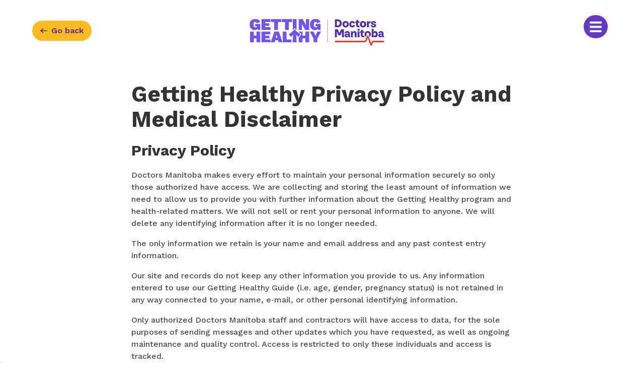

--- FILE ---
content_type: text/html
request_url: https://gettinghealthy.ca/privacy-policy
body_size: 15513
content:
<!doctype html>
<html class="no-js" lang="en">
	<head>
		<meta charset="utf-8">
		<meta name="viewport" content="width=device-width, initial-scale=1">
		<style>
			html{line-height:1.15;-webkit-text-size-adjust:100%}body{margin:0}main{display:block}h1{font-size:2em;margin:.67em 0}a{background-color:transparent}img{border-style:none}button,input{font-family:inherit;font-size:100%;line-height:1.15;margin:0}button,input{overflow:visible}button{text-transform:none}[type=reset],[type=submit],button{-webkit-appearance:button}[type=reset]::-moz-focus-inner,[type=submit]::-moz-focus-inner,button::-moz-focus-inner{border-style:none;padding:0}[type=reset]:-moz-focusring,[type=submit]:-moz-focusring,button:-moz-focusring{outline:1px dotted ButtonText}[type=search]{-webkit-appearance:textfield;outline-offset:-2px}[type=search]::-webkit-search-decoration{-webkit-appearance:none}::-webkit-file-upload-button{-webkit-appearance:button;font:inherit}h1,h3,p{margin:0}button{background-color:transparent;background-image:none}ul{list-style:none;margin:0;padding:0}html{font-family:"Nouvelle Grotesk",system-ui,-apple-system,BlinkMacSystemFont,"Segoe UI",Roboto,"Helvetica Neue",Arial,"Noto Sans",sans-serif,"Apple Color Emoji","Segoe UI Emoji","Segoe UI Symbol","Noto Color Emoji";line-height:1.5}*,::after,::before{-webkit-box-sizing:border-box;box-sizing:border-box;border-width:0;border-style:solid;border-color:#8b8b8b}img{border-style:solid}input::-webkit-input-placeholder{color:#a0aec0}input::-moz-placeholder{color:#a0aec0}input:-ms-input-placeholder{color:#a0aec0}input::-ms-input-placeholder{color:#a0aec0}h1,h3{font-size:inherit;font-weight:inherit}a{color:inherit;text-decoration:inherit}button,input{padding:0;line-height:inherit;color:inherit}iframe,img,svg{display:block;vertical-align:middle}img{max-width:100%;height:auto}:root{--vh:100vh}html{scroll-behavior:smooth}body{--text-opacity:1;color:#333;color:rgba(51,51,51,var(--text-opacity));-webkit-font-smoothing:antialiased;-moz-osx-font-smoothing:grayscale;font-weight:400;display:-webkit-box;display:-ms-flexbox;display:flex;-webkit-box-orient:vertical;-webkit-box-direction:normal;-ms-flex-direction:column;flex-direction:column;min-height:100vh}a:-moz-focusring,button:-moz-focusring{outline:2px solid transparent;outline-offset:2px}p+p{margin-top:1rem}main#main{-webkit-box-flex:1;-ms-flex-positive:1;flex-grow:1;overflow-x:hidden}html.no-js [data-aos]{opacity:1;-webkit-transform:none;transform:none}.container{width:100%;margin-right:auto;margin-left:auto;padding-right:1.5rem;padding-left:1.5rem}@media (min-width:100%){.container{max-width:100%}}@media (min-width:1024px){.container{max-width:1024px;padding-right:4rem;padding-left:4rem}}@media (min-width:1280px){.container{max-width:1280px}}@media (min-width:1400px){.container{max-width:1400px}}.button{font-weight:500;font-size:1rem;line-height:1.5;display:-webkit-inline-box;display:-ms-inline-flexbox;display:inline-flex}@media (min-width:768px){.button__label{white-space:nowrap}}.button__icon,.button__label{-ms-flex-item-align:center;align-self:center}.button__icon{fill:currentColor;-ms-flex-negative:0;flex-shrink:0;will-change:transform}.button--tertiary .button__icon{width:auto;--transform-translate-x:0;--transform-translate-y:0;--transform-rotate:0;--transform-skew-x:0;--transform-skew-y:0;--transform-scale-x:1;--transform-scale-y:1;-webkit-transform:translateX(var(--transform-translate-x)) translateY(var(--transform-translate-y)) rotate(var(--transform-rotate)) skewX(var(--transform-skew-x)) skewY(var(--transform-skew-y)) scaleX(var(--transform-scale-x)) scaleY(var(--transform-scale-y));transform:translateX(var(--transform-translate-x)) translateY(var(--transform-translate-y)) rotate(var(--transform-rotate)) skewX(var(--transform-skew-x)) skewY(var(--transform-skew-y)) scaleX(var(--transform-scale-x)) scaleY(var(--transform-scale-y));height:1.065rem}.button--on-light .button__icon{--text-opacity:1;color:#5028b1;color:rgba(80,40,177,var(--text-opacity))}.button--icon-left{-webkit-box-orient:horizontal;-webkit-box-direction:reverse;-ms-flex-direction:row-reverse;flex-direction:row-reverse}.button--icon-left .button__icon{margin-right:.75rem}.button--icon-right{-webkit-box-orient:horizontal;-webkit-box-direction:normal;-ms-flex-direction:row;flex-direction:row}.button--icon-right .button__icon{margin-left:.75rem}.header__utility{display:none;padding-top:.5rem;padding-bottom:.5rem;--bg-opacity:1;background-color:#f5f5f7;background-color:rgba(245,245,247,var(--bg-opacity));font-weight:500;font-size:.875rem}@media (min-width:1024px){.header__utility{display:block}}@media (min-width:1280px){.header__utility{font-size:1rem}}.header__utility-inner{margin-left:-1.5rem;margin-right:-1.5rem;display:-webkit-box;display:-ms-flexbox;display:flex;-webkit-box-align:center;-ms-flex-align:center;align-items:center;-webkit-box-pack:end;-ms-flex-pack:end;justify-content:flex-end}.header__utility-item{padding-left:1.5rem;padding-right:1.5rem}.header__main-inner{display:-webkit-box;display:-ms-flexbox;display:flex;-webkit-box-align:center;-ms-flex-align:center;align-items:center;-webkit-box-pack:justify;-ms-flex-pack:justify;justify-content:space-between;padding-top:1rem;padding-bottom:1rem}@media (min-width:1024px){.header__main-inner{position:relative;padding-top:1.5rem;padding-bottom:1.5rem}}.header__main-col{padding-left:.5rem;padding-right:.5rem;-ms-flex-negative:0;flex-shrink:0}.header__main-col:first-child{padding-left:0}.header__main-col:last-child{padding-right:0}.header__logo{position:relative;z-index:50;width:5rem}@media (min-width:1024px){.header__logo{width:5.75rem;height:3.075rem}}.header__navigation{--transform-translate-x:0;--transform-translate-y:0;--transform-rotate:0;--transform-skew-x:0;--transform-skew-y:0;--transform-scale-x:1;--transform-scale-y:1;-webkit-transform:translateX(var(--transform-translate-x)) translateY(var(--transform-translate-y)) rotate(var(--transform-rotate)) skewX(var(--transform-skew-x)) skewY(var(--transform-skew-y)) scaleX(var(--transform-scale-x)) scaleY(var(--transform-scale-y));transform:translateX(var(--transform-translate-x)) translateY(var(--transform-translate-y)) rotate(var(--transform-rotate)) skewX(var(--transform-skew-x)) skewY(var(--transform-skew-y)) scaleX(var(--transform-scale-x)) scaleY(var(--transform-scale-y));--transform-translate-x:100%;position:fixed;top:0;left:0;--bg-opacity:1;background-color:#fff;background-color:rgba(255,255,255,var(--bg-opacity));width:100vw;height:100vh;z-index:40;padding-top:5rem;padding-bottom:5rem;padding-left:1.5rem;padding-right:1.5rem}@media (min-width:1024px){.header__navigation{display:block;width:auto;height:auto;position:static;background-color:transparent;--transform-translate-x:0;padding:0;position:relative}}.header__navigation-list{margin:-.875rem -.5rem}@media (min-width:1024px){.header__navigation-list{display:-webkit-box;display:-ms-flexbox;display:flex}}@media (min-width:1280px){.header__navigation-list{margin:-.875rem}}.header__navigation-item{padding:.875rem .5rem}@media (min-width:1280px){.header__navigation-item{padding:.875rem}}.header__aside{display:-webkit-box;display:-ms-flexbox;display:flex;-webkit-box-align:center;-ms-flex-align:center;align-items:center;margin:-.5rem}.header__aside-col{padding:.5rem}.header__aside-button{display:block;height:1.75rem;width:1.75rem}.header__mega-menu{position:absolute;top:0;left:0;width:100vw;height:100vh;--bg-opacity:1;background-color:#fff;background-color:rgba(255,255,255,var(--bg-opacity));z-index:50;--transform-translate-x:0;--transform-translate-y:0;--transform-rotate:0;--transform-skew-x:0;--transform-skew-y:0;--transform-scale-x:1;--transform-scale-y:1;-webkit-transform:translateX(var(--transform-translate-x)) translateY(var(--transform-translate-y)) rotate(var(--transform-rotate)) skewX(var(--transform-skew-x)) skewY(var(--transform-skew-y)) scaleX(var(--transform-scale-x)) scaleY(var(--transform-scale-y));transform:translateX(var(--transform-translate-x)) translateY(var(--transform-translate-y)) rotate(var(--transform-rotate)) skewX(var(--transform-skew-x)) skewY(var(--transform-skew-y)) scaleX(var(--transform-scale-x)) scaleY(var(--transform-scale-y));--transform-translate-x:100%}@media (min-width:1024px){.header__mega-menu{display:none;width:100%;-webkit-box-shadow:0 2px 19px 0 rgba(0,0,0,.16);box-shadow:0 2px 19px 0 rgba(0,0,0,.16);top:100%;height:auto;margin-top:2.25rem;padding:1.25rem;padding-bottom:5rem;z-index:20;--transform-translate-x:0}}@media (min-width:1280px){.header__mega-menu{padding:2.5rem;padding-bottom:6rem}}.header__navigation-secondary{padding-top:5rem;padding-bottom:5rem;padding-left:1.5rem;padding-right:1.5rem;height:100vh;width:100vw;overflow-y:scroll;overflow-x:hidden}@media (min-width:1024px){.header__navigation-secondary{width:25%;border-right-width:1px;--border-opacity:1;border-color:#d8d8d8;border-color:rgba(216,216,216,var(--border-opacity));padding-top:1.25rem;padding-bottom:1.25rem;padding-right:.75rem;margin-right:1.25rem;height:auto;-ms-flex-negative:0;flex-shrink:0;overflow-y:auto;overflow-x:auto;max-width:15.625rem}}@media (min-width:1280px){.header__navigation-secondary{margin-right:2.5rem}}.header__navigation-tertiary{position:absolute;top:0;left:0;--bg-opacity:1;background-color:#fff;background-color:rgba(255,255,255,var(--bg-opacity));width:100vw;height:100vh;padding-top:5rem;padding-bottom:5rem;padding-left:1.5rem;padding-right:1.5rem;overflow-y:scroll;overflow-x:hidden;--transform-translate-x:0;--transform-translate-y:0;--transform-rotate:0;--transform-skew-x:0;--transform-skew-y:0;--transform-scale-x:1;--transform-scale-y:1;-webkit-transform:translateX(var(--transform-translate-x)) translateY(var(--transform-translate-y)) rotate(var(--transform-rotate)) skewX(var(--transform-skew-x)) skewY(var(--transform-skew-y)) scaleX(var(--transform-scale-x)) scaleY(var(--transform-scale-y));transform:translateX(var(--transform-translate-x)) translateY(var(--transform-translate-y)) rotate(var(--transform-rotate)) skewX(var(--transform-skew-x)) skewY(var(--transform-skew-y)) scaleX(var(--transform-scale-x)) scaleY(var(--transform-scale-y));--transform-translate-x:100%;-webkit-backface-visibility:hidden;backface-visibility:hidden}@media (min-width:1024px){.header__navigation-tertiary{display:none;-webkit-box-flex:0;-ms-flex-positive:0;flex-grow:0;-ms-flex-item-align:start;align-self:flex-start;padding-top:1.25rem;padding-bottom:1.25rem;padding-left:0;padding-right:1.25rem;position:static;background-image:none;height:auto;width:auto;margin-left:-.5rem;margin-right:-.5rem;background-color:transparent;overflow-y:auto;overflow-x:auto;--transform-translate-x:0;width:calc(100% - 25% - 15.625rem)}}.header__navigation-tertiary-item{margin-bottom:1rem}@media (min-width:1024px){.header__navigation-tertiary-item{padding-left:.5rem;padding-right:.5rem}}.header__navigation-secondary-item:not(:last-child){margin-bottom:1.25rem}.header__navigation-overview{font-size:1.125rem;font-weight:700;margin-bottom:1.25rem}@media (min-width:1024px){.header__navigation-overview{display:none}}@media (min-width:1024px){.header__navigation-overview.header__navigation-secondary-item{display:-webkit-box;display:-ms-flexbox;display:flex;position:absolute;bottom:0;left:0;width:100%;font-size:.875rem;font-weight:400;margin-bottom:0;--bg-opacity:1;background-color:#f5f5f7;background-color:rgba(245,245,247,var(--bg-opacity));padding-left:2.5rem;padding-right:2.5rem;padding-top:1rem;padding-bottom:1rem}}@media (min-width:1280px){.header__navigation-overview.header__navigation-secondary-item{padding-left:4rem;padding-right:4rem}}.header__menu-button{position:relative;z-index:50}.header__back-button{position:relative;z-index:50}body:not(.is-nested-nav-active) .header__back-button{display:none}.header__highlight{display:none;margin-left:auto;--bg-opacity:1;background-color:#e5e1fc;background-color:rgba(229,225,252,var(--bg-opacity));-ms-flex-item-align:start;align-self:flex-start;margin-top:1.25rem;padding-left:1.25rem;padding-right:1.25rem;padding-top:2.5rem;padding-bottom:2.5rem;border-radius:.25rem;max-width:15.625rem}.headline-text__foreground-icon{position:absolute;left:0;bottom:0;width:auto;--text-opacity:1;color:#ee3a24;color:rgba(238,58,36,var(--text-opacity));width:calc(100% + 1.5rem);margin:auto -1.5rem -3rem auto}@media (min-width:1024px){.headline-text__foreground-icon{width:calc(100% + 4rem);margin:auto -4rem -4rem auto}}.hero{position:relative;z-index:10;overflow:hidden;display:-webkit-box;display:-ms-flexbox;display:flex;-webkit-box-orient:vertical;-webkit-box-direction:normal;-ms-flex-direction:column;flex-direction:column;--bg-opacity:1;background-color:#5028b1;background-color:rgba(80,40,177,var(--bg-opacity))}.hero__background-image{width:100%;height:100%;position:absolute;top:0;left:0;-o-object-fit:cover;object-fit:cover;--transform-translate-x:0;--transform-translate-y:0;--transform-rotate:0;--transform-skew-x:0;--transform-skew-y:0;--transform-scale-x:1;--transform-scale-y:1;-webkit-transform:translateX(var(--transform-translate-x)) translateY(var(--transform-translate-y)) rotate(var(--transform-rotate)) skewX(var(--transform-skew-x)) skewY(var(--transform-skew-y)) scaleX(var(--transform-scale-x)) scaleY(var(--transform-scale-y));transform:translateX(var(--transform-translate-x)) translateY(var(--transform-translate-y)) rotate(var(--transform-rotate)) skewX(var(--transform-skew-x)) skewY(var(--transform-skew-y)) scaleX(var(--transform-scale-x)) scaleY(var(--transform-scale-y));--transform-scale-x:1.1;--transform-scale-y:1.1}.hero__utility{-ms-flex-item-align:start;align-self:flex-start;-webkit-box-flex:1;-ms-flex-positive:1;flex-grow:1;width:100vw;position:relative;--text-opacity:1;color:#fff;color:rgba(255,255,255,var(--text-opacity));z-index:20;padding-top:5vmin}.hero__copy{position:relative;--text-opacity:1;color:#fff;color:rgba(255,255,255,var(--text-opacity));z-index:20;padding-bottom:12vmin;max-width:50ch}@media (min-width:768px){.hero__copy{width:50%;font-size:1.125rem;padding-bottom:6vmin}}@media (min-width:1400px){.hero__copy{padding-bottom:12vmin}}.hero.has-topical-content .hero__copy{padding-bottom:24vmin}@media (min-width:768px){.hero.has-topical-content .hero__copy{padding-bottom:12vmin}}.hero__headline+.hero__description{margin-top:1rem}.hero__description{--text-opacity:1;color:#f5f5f7;color:rgba(245,245,247,var(--text-opacity));line-height:1.335}.hero--size-large{height:calc(95vh - 75px);height:calc(var(--load-vh) * .95 - 75px);min-height:30rem}@media (min-width:1024px){.hero--size-large{height:calc(95vh - 140px);height:calc(var(--vh) * .95 - 140px);max-height:56.25vw}}.hero--gradient::before{position:absolute;top:0;width:100%;height:100%;z-index:10;opacity:.6;content:"";background-image:-webkit-gradient(linear,left top,right top,from(#000),to(rgba(0,0,0,0)));background-image:linear-gradient(90deg,#000 0,rgba(0,0,0,0) 100%)}@media (min-width:768px){.hero--gradient::before{background-image:-webkit-gradient(linear,right top,left top,color-stop(29%,rgba(0,0,0,0)),color-stop(100%,#000),to(#000));background-image:linear-gradient(270deg,rgba(0,0,0,0) 29%,#000 100%,#000 100%)}}.hero--gradient::after{position:absolute;bottom:0;left:0;width:100%;z-index:10;opacity:.6;height:60%;content:"";background-image:-webkit-gradient(linear,left top,left bottom,from(rgba(0,0,0,0)),to(#000));background-image:linear-gradient(180deg,rgba(0,0,0,0) 0,#000 100%)}@media (min-width:768px){.hero--gradient::after{display:none}}.icon-circle{padding:.5rem;border-radius:9999px}@media (min-width:768px){.icon-circle{padding:.75rem}}.icon-circle__icon{width:1.5rem;height:1.5rem}@media (min-width:768px){.icon-circle__icon{width:1.75rem;height:1.75rem}}.icon-circle--white{--bg-opacity:1;background-color:#fff;background-color:rgba(255,255,255,var(--bg-opacity));--text-opacity:1;color:#ee3a24;color:rgba(238,58,36,var(--text-opacity))}.logo{display:block;width:100%;height:100%}.logo__line,.logo__type{fill:currentColor}.logo__line{--text-opacity:1;color:#ee3a24;color:rgba(238,58,36,var(--text-opacity))}.logo--on-light .logo__type{--text-opacity:1;color:#5028b1;color:rgba(80,40,177,var(--text-opacity))}.navigation-link{font-size:1.5rem;line-height:1.15;white-space:nowrap;font-weight:700;position:relative;display:inline-block}.navigation-link::after{position:absolute;bottom:0;left:0;width:0;--bg-opacity:1;background-color:#ee3a24;background-color:rgba(238,58,36,var(--bg-opacity));--transform-translate-x:0;--transform-translate-y:0;--transform-rotate:0;--transform-skew-x:0;--transform-skew-y:0;--transform-scale-x:1;--transform-scale-y:1;-webkit-transform:translateX(var(--transform-translate-x)) translateY(var(--transform-translate-y)) rotate(var(--transform-rotate)) skewX(var(--transform-skew-x)) skewY(var(--transform-skew-y)) scaleX(var(--transform-scale-x)) scaleY(var(--transform-scale-y));transform:translateX(var(--transform-translate-x)) translateY(var(--transform-translate-y)) rotate(var(--transform-rotate)) skewX(var(--transform-skew-x)) skewY(var(--transform-skew-y)) scaleX(var(--transform-scale-x)) scaleY(var(--transform-scale-y));--transform-translate-y:0.25rem;height:.1875rem;content:""}@media (min-width:1024px){.navigation-link::after{z-index:50}}@media (min-width:1024px){.navigation-link{line-height:1.5;font-size:.875rem;font-weight:500}}@media (min-width:1280px){.navigation-link{font-size:1rem}}.navigation-link__text{position:relative}@media (min-width:1024px){.navigation-link__text{z-index:50}}@supports (--css:variables){.navigation-link--children::before{position:absolute;top:0;left:0;-webkit-box-shadow:0 2px 19px 0 rgba(0,0,0,.16);box-shadow:0 2px 19px 0 rgba(0,0,0,.16);--bg-opacity:1;background-color:#fff;background-color:rgba(255,255,255,var(--bg-opacity));z-index:30;--transform-translate-x:0;--transform-translate-y:0;--transform-rotate:0;--transform-skew-x:0;--transform-skew-y:0;--transform-scale-x:1;--transform-scale-y:1;-webkit-transform:translateX(var(--transform-translate-x)) translateY(var(--transform-translate-y)) rotate(var(--transform-rotate)) skewX(var(--transform-skew-x)) skewY(var(--transform-skew-y)) scaleX(var(--transform-scale-x)) scaleY(var(--transform-scale-y));transform:translateX(var(--transform-translate-x)) translateY(var(--transform-translate-y)) rotate(var(--transform-rotate)) skewX(var(--transform-skew-x)) skewY(var(--transform-skew-y)) scaleX(var(--transform-scale-x)) scaleY(var(--transform-scale-y));--transform-translate-y:-1.5rem;--transform-translate-x:-0.5rem;opacity:0;content:"";width:calc(100% + 1rem);height:calc(100% + 3.875rem);-webkit-clip-path:inset(-100% -100% 0 -100%);clip-path:inset(-100% -100% 0 -100%)}@media (min-width:1280px){.navigation-link--children::before{--transform-translate-x:-1rem;width:calc(100% + 2rem);height:calc(100% + 3.8125rem)}}}.navigation-secondary-link{font-size:1.125rem;position:relative;display:block}@media (min-width:1024px){.navigation-secondary-link{font-weight:700;font-size:1rem}}@supports (--css:variables){.navigation-secondary-link::before{position:absolute;top:0;left:0;width:1rem;height:1rem;background-repeat:no-repeat;background-position:center;display:none;margin-left:-.5rem;--transform-translate-x:0;--transform-translate-y:0;--transform-rotate:0;--transform-skew-x:0;--transform-skew-y:0;--transform-scale-x:1;--transform-scale-y:1;-webkit-transform:translateX(var(--transform-translate-x)) translateY(var(--transform-translate-y)) rotate(var(--transform-rotate)) skewX(var(--transform-skew-x)) skewY(var(--transform-skew-y)) scaleX(var(--transform-scale-x)) scaleY(var(--transform-scale-y));transform:translateX(var(--transform-translate-x)) translateY(var(--transform-translate-y)) rotate(var(--transform-rotate)) skewX(var(--transform-skew-x)) skewY(var(--transform-skew-y)) scaleX(var(--transform-scale-x)) scaleY(var(--transform-scale-y));--transform-translate-x:-100%;margin-top:.2rem;content:"";background-image:url("data:image/svg+xml;charset=utf-8,%3Csvg viewBox='0 0 11 16' fill='%235028b1' xmlns='http://www.w3.org/2000/svg'%3E%3Cpath d='M0.337891 12.7173L2.82436 15.3207L10.5267 7.96415L2.78677 0.982422L0.375483 3.65557L5.23513 8.03849L0.337891 12.7173Z'/%3E%3C/svg%3E")}}.need-help{position:fixed;width:100%;top:auto;left:0;right:0;bottom:0;margin-bottom:2.25rem;z-index:20}.need-help__button{--bg-opacity:1;background-color:#ee3a24;background-color:rgba(238,58,36,var(--bg-opacity));border-radius:2rem;width:3rem;height:3rem;--text-opacity:1;color:#fff;color:rgba(255,255,255,var(--text-opacity));white-space:nowrap;overflow:hidden;font-weight:500;display:-webkit-box;display:-ms-flexbox;display:flex;-webkit-box-orient:horizontal;-webkit-box-direction:normal;-ms-flex-direction:row;flex-direction:row;-webkit-box-align:center;-ms-flex-align:center;align-items:center;will-change:width}.need-help__icon{width:1.75rem;height:1.75rem;-ms-flex-negative:0;flex-shrink:0;margin-left:.625rem}.need-help__text{margin-left:.5rem;opacity:0;--transform-translate-x:0;--transform-translate-y:0;--transform-rotate:0;--transform-skew-x:0;--transform-skew-y:0;--transform-scale-x:1;--transform-scale-y:1;-webkit-transform:translateX(var(--transform-translate-x)) translateY(var(--transform-translate-y)) rotate(var(--transform-rotate)) skewX(var(--transform-skew-x)) skewY(var(--transform-skew-y)) scaleX(var(--transform-scale-x)) scaleY(var(--transform-scale-y));transform:translateX(var(--transform-translate-x)) translateY(var(--transform-translate-y)) rotate(var(--transform-rotate)) skewX(var(--transform-skew-x)) skewY(var(--transform-skew-y)) scaleX(var(--transform-scale-x)) scaleY(var(--transform-scale-y));--transform-translate-x:100%;will-change:transform}.search-form{position:relative}.search-form__input{width:100%;border-width:2px;--border-opacity:1;border-color:#5028b1;border-color:rgba(80,40,177,var(--border-opacity));font-weight:400;border-radius:2rem;padding-left:1rem;padding-top:1rem;padding-bottom:1rem;padding-right:9rem;outline:2px solid transparent;outline-offset:2px}.search-form__input::-webkit-input-placeholder{--text-opacity:1;color:#000;color:rgba(0,0,0,var(--text-opacity));--text-opacity:0.40;opacity:1}.search-form__input::-moz-placeholder{--text-opacity:1;color:#000;color:rgba(0,0,0,var(--text-opacity));--text-opacity:0.40;opacity:1}.search-form__input:-ms-input-placeholder{--text-opacity:1;color:#000;color:rgba(0,0,0,var(--text-opacity));--text-opacity:0.40;opacity:1}.search-form__input::-ms-input-placeholder{--text-opacity:1;color:#000;color:rgba(0,0,0,var(--text-opacity));--text-opacity:0.40;opacity:1}.search-form__input::-webkit-search-cancel-button{-webkit-appearance:none;appearance:none}@media (min-width:768px){.search-form__input{padding-left:2rem}}.search-form__submit{position:absolute;right:0;--text-opacity:1;color:#5028b1;color:rgba(80,40,177,var(--text-opacity));padding-right:1.25rem;height:100%;padding-left:1rem;--border-opacity:1;border-color:#5028b1;border-color:rgba(80,40,177,var(--border-opacity));--transform-translate-x:0;--transform-translate-y:0;--transform-rotate:0;--transform-skew-x:0;--transform-skew-y:0;--transform-scale-x:1;--transform-scale-y:1;-webkit-transform:translateX(var(--transform-translate-x)) translateY(var(--transform-translate-y)) rotate(var(--transform-rotate)) skewX(var(--transform-skew-x)) skewY(var(--transform-skew-y)) scaleX(var(--transform-scale-x)) scaleY(var(--transform-scale-y));transform:translateX(var(--transform-translate-x)) translateY(var(--transform-translate-y)) rotate(var(--transform-rotate)) skewX(var(--transform-skew-x)) skewY(var(--transform-skew-y)) scaleX(var(--transform-scale-x)) scaleY(var(--transform-scale-y));--transform-translate-y:-50%;top:50%;width:1.6875rem;-webkit-box-sizing:content-box;box-sizing:content-box}.search-form__reset{position:absolute;right:0;display:none;margin-right:6rem;font-weight:400;--transform-translate-x:0;--transform-translate-y:0;--transform-rotate:0;--transform-skew-x:0;--transform-skew-y:0;--transform-scale-x:1;--transform-scale-y:1;-webkit-transform:translateX(var(--transform-translate-x)) translateY(var(--transform-translate-y)) rotate(var(--transform-rotate)) skewX(var(--transform-skew-x)) skewY(var(--transform-skew-y)) scaleX(var(--transform-scale-x)) scaleY(var(--transform-scale-y));transform:translateX(var(--transform-translate-x)) translateY(var(--transform-translate-y)) rotate(var(--transform-rotate)) skewX(var(--transform-skew-x)) skewY(var(--transform-skew-y)) scaleX(var(--transform-scale-x)) scaleY(var(--transform-scale-y));--transform-translate-y:-50%;--text-opacity:1;color:#000;color:rgba(0,0,0,var(--text-opacity));--text-opacity:0.60;top:50%}.search-overlay{position:absolute;top:0;left:0;width:100%;height:100vh;--bg-opacity:1;background-color:#fff;background-color:rgba(255,255,255,var(--bg-opacity));z-index:50;--transform-translate-x:0;--transform-translate-y:0;--transform-rotate:0;--transform-skew-x:0;--transform-skew-y:0;--transform-scale-x:1;--transform-scale-y:1;-webkit-transform:translateX(var(--transform-translate-x)) translateY(var(--transform-translate-y)) rotate(var(--transform-rotate)) skewX(var(--transform-skew-x)) skewY(var(--transform-skew-y)) scaleX(var(--transform-scale-x)) scaleY(var(--transform-scale-y));transform:translateX(var(--transform-translate-x)) translateY(var(--transform-translate-y)) rotate(var(--transform-rotate)) skewX(var(--transform-skew-x)) skewY(var(--transform-skew-y)) scaleX(var(--transform-scale-x)) scaleY(var(--transform-scale-y));--transform-translate-y:-100%;padding-top:1.25rem;padding-bottom:1.25rem}@media (min-width:768px){.search-overlay{padding-top:4rem;padding-bottom:5.5rem;height:auto;border-bottom-left-radius:.25rem;border-bottom-right-radius:.25rem}}.search-overlay__toggle{margin-left:auto;margin-right:0;display:block;width:1.25rem;height:1.25rem;--text-opacity:1;color:#5028b1;color:rgba(80,40,177,var(--text-opacity))}@media (min-width:768px){.search-overlay__toggle{width:1.375rem;height:1.375rem}}.skip-link{--text-opacity:1;color:#fff;color:rgba(255,255,255,var(--text-opacity));--bg-opacity:1;background-color:#5028b1;background-color:rgba(80,40,177,var(--bg-opacity));position:absolute;width:1px;height:1px;padding:0;margin:-1px;overflow:hidden;clip:rect(0,0,0,0);white-space:nowrap;border-width:0;display:-webkit-box;display:-ms-flexbox;display:flex;-webkit-box-align:center;-ms-flex-align:center;align-items:center;-webkit-box-pack:center;-ms-flex-pack:center;justify-content:center;font-weight:700}.sub-navigation-link{font-size:1.125rem;line-height:1.25;display:block}@media (min-width:768px){.sub-navigation-link{font-size:.875rem}}.topical-content{position:relative;margin-top:-4rem;margin-bottom:8rem;z-index:10}.topical-content__inner{--bg-opacity:1;background-color:#5028b1;background-color:rgba(80,40,177,var(--bg-opacity));--text-opacity:1;color:#fff;color:rgba(255,255,255,var(--text-opacity));border-radius:.625rem;overflow:hidden;position:relative}.topical-content__tiles{display:-webkit-box;display:-ms-flexbox;display:flex}.topical-content__tile{-webkit-box-flex:1;-ms-flex-positive:1;flex-grow:1;-ms-flex-preferred-size:0;flex-basis:0;display:-webkit-box;display:-ms-flexbox;display:flex;-webkit-box-orient:vertical;-webkit-box-direction:normal;-ms-flex-direction:column;flex-direction:column;-webkit-box-pack:justify;-ms-flex-pack:justify;justify-content:space-between;position:relative}@media (min-width:640px){.topical-content__tile{border-right:1px solid #000}}.topical-content__tile:nth-last-child(2){border-right:none}.topical-content__tile__content{padding:1.5rem}@media (min-width:640px){.topical-content__tile__content{padding-bottom:5.5rem}}@media (min-width:1024px){.topical-content__tile__content{padding-top:2.5rem;padding-left:4rem;padding-right:4rem}}.topical-content__tile__headline{margin-top:1.5rem}.user-menu__button{display:-webkit-inline-box;display:-ms-inline-flexbox;display:inline-flex;-webkit-box-align:center;-ms-flex-align:center;align-items:center;font-weight:500}.sr-only{position:absolute;width:1px;height:1px;padding:0;margin:-1px;overflow:hidden;clip:rect(0,0,0,0);white-space:nowrap;border-width:0}.flex{display:-webkit-box;display:-ms-flexbox;display:flex}.hidden{display:none}.items-center{-webkit-box-align:center;-ms-flex-align:center;align-items:center}.justify-end{-webkit-box-pack:end;-ms-flex-pack:end;justify-content:flex-end}.h-4{height:1rem}.h-full{height:100%}.my-3{margin-top:.75rem;margin-bottom:.75rem}.mx-auto{margin-left:auto;margin-right:auto}.mr-2{margin-right:.5rem}.mr-3{margin-right:.75rem}.mb-5{margin-bottom:1.25rem}.mt-6{margin-top:1.5rem}.mt-12{margin-top:3rem}.max-w-3xl{max-width:48rem}.absolute{position:absolute}.relative{position:relative}.bottom-0{bottom:0}.left-0{left:0}.text-white{--text-opacity:1;color:#fff;color:rgba(255,255,255,var(--text-opacity))}.text-opacity-70{--text-opacity:0.70}.uppercase{text-transform:uppercase}.invisible{visibility:hidden}.w-4{width:1rem}.w-full{width:100%}.headline-1{font-weight:700;line-height:1;font-size:2.75rem}@media (min-width:768px){.headline-1{font-size:4.375rem}}.headline-3{font-weight:700;line-height:1.15;font-size:1.5rem}@media (min-width:768px){.headline-3{font-size:1.875rem}}.headline-4{font-weight:700;line-height:1.15;font-size:1.125rem}@media (min-width:768px){.headline-4{font-size:1.25rem}}.label{text-transform:uppercase;font-weight:500;line-height:1;font-size:.8125rem}@media (min-width:768px){.label{font-size:1rem}}.lazyload{opacity:0}:root{--balloon-border-radius:2px;--balloon-color:rgba(16,16,16,0.95);--balloon-text-color:#fff;--balloon-font-size:12px;--balloon-move:4px}@media (min-width:640px){.sm\:hidden{display:none}}@media (min-width:768px){.md\:hidden{display:none}.md\:mr-4{margin-right:1rem}.md\:mt-10{margin-top:2.5rem}}@media (min-width:1024px){.lg\:block{display:block}.lg\:hidden{display:none}}</style>
		<link rel="icon" href="https://gettinghealthy.ca/_dist/gh-favicon.svg">
    <link rel="preconnect" href="https://fonts.googleapis.com">
    <link rel="preconnect" href="https://fonts.gstatic.com" crossorigin>
    <link href="https://fonts.googleapis.com/css2?family=Work+Sans:ital,wght@0,500;0,600;0,700;0,900;1,500&display=swap" rel="stylesheet">
		<link rel="preload" href="https://gettinghealthy.ca/_dist/main.css?hash=0f34b9fefc8217de06ee4abe06bc2913" as="style">
		<link rel="stylesheet" href="https://gettinghealthy.ca/_dist/main.css?hash=0f34b9fefc8217de06ee4abe06bc2913" media="print" onload="this.media = 'all'">
    <link rel="preload" href="https://gettinghealthy.ca/_dist/gettinghealthy.css?hash=4b3b93365900e6e8460b6af025192e11" as="style">
		<link rel="stylesheet" href="https://gettinghealthy.ca/_dist/gettinghealthy.css?hash=4b3b93365900e6e8460b6af025192e11" media="print" onload="this.media = 'all'">
		<link rel="stylesheet" href="https://gettinghealthy.ca/_dist/gettinghealthy-print.css?hash=b3d3c14fb469a8213d428f8add02025c" media="print">
		<noscript>
      <link rel="stylesheet" href="https://gettinghealthy.ca/_dist/main.css?hash=0f34b9fefc8217de06ee4abe06bc2913">
      <link rel="stylesheet" href="https://gettinghealthy.ca/_dist/gettinghealthy.css?hash=4b3b93365900e6e8460b6af025192e11">
    </noscript>
		<script defer src="https://gettinghealthy.ca/_dist/main.js?hash=0f34b9fefc8217de06ee4abe06bc2913"></script>
		<script defer src="https://gettinghealthy.ca/_dist/gettinghealthy.js?hash=4b3b93365900e6e8460b6af025192e11"></script>

				
          <script>
	var a9 = new Object();
	a9.clientName="Doctors%20Manitoba";
	a9.clientID=803363;
	a9.eventType="insights";
	a9.segmentNumber=0;
	a9.segmentName="DM_Fill_Form";
</script>
<script type="text/javascript" src="//a.tribalfusion.com/pixel/tags/Doctors%20Manitoba/803363/pixel.js"></script>
    
        	<title>Privacy Policy and Medical Disclaimer</title>
<script nonce="**CSP_NONCE_REPLACE_QBny49LmtTEhbeqpQx8Vwy**">dataLayer = [];
(function(w,d,s,l,i){w[l]=w[l]||[];w[l].push({'gtm.start':
new Date().getTime(),event:'gtm.js'});var f=d.getElementsByTagName(s)[0],
j=d.createElement(s),dl=l!='dataLayer'?'&l='+l:'';j.async=true;j.src=
'https://www.googletagmanager.com/gtm.js?id='+i+dl;f.parentNode.insertBefore(j,f);
})(window,document,'script','dataLayer','GTM-TF62FL7P');
</script><meta name="referrer" content="no-referrer-when-downgrade">
<meta name="robots" content="all">
<meta content="en" property="og:locale">
<meta content="Doctors Manitoba" property="og:site_name">
<meta content="website" property="og:type">
<meta content="https://gettinghealthy.ca/privacy-policy" property="og:url">
<meta content="Privacy Policy and Medical Disclaimer" property="og:title">
<meta content="https://assets.doctorsmanitoba.ca/images/getting-healthy/_1200x630_crop_center-center_82_none/Stethoscope.png?mtime=1715199209" property="og:image">
<meta content="1200" property="og:image:width">
<meta content="630" property="og:image:height">
<meta name="twitter:card" content="summary_large_image">
<meta name="twitter:creator" content="@">
<meta name="twitter:title" content="Privacy Policy and Medical Disclaimer">
<meta name="twitter:image" content="https://assets.doctorsmanitoba.ca/images/getting-healthy/_1200x630_crop_center-center_82_none/Stethoscope.png?mtime=1715199209">
<meta name="twitter:image:width" content="1200">
<meta name="twitter:image:height" content="630">
<link href="https://gettinghealthy.ca/privacy-policy" rel="canonical">
<link href="https://gettinghealthy.ca/" rel="home">
<link type="text/plain" href="https://gettinghealthy.ca/humans.txt" rel="author">
<script>window.CSRF_TOKEN_NAME = "CRAFT_CSRF_TOKEN";</script></head>
	<body class="gh2 "><noscript><iframe src="https://www.googletagmanager.com/ns.html?id=GTM-TF62FL7P"
height="0" width="0" style="display:none;visibility:hidden"></iframe></noscript>

		<div class="container">
  <a href="#main" class="skip-link">
    Skip to Main Content
  </a>
</div>

        
		  





<header class="header header--gh2 ">
  <div class="header__main md:order-2">
    <div class="container">
      <div class="header__main-inner js-header-inner">
                  <button class="back-button js-back cursor-pointer">
            <svg viewBox="0 0 24 17" fill="none" xmlns="http://www.w3.org/2000/svg"><path fill-rule="evenodd" clip-rule="evenodd" d="M7.808 16.047h3.018c0-2.358-2.153-4.504-4.4-6.1h17.2V7.053H6.428c2.246-1.596 4.399-3.742 4.399-6.1H7.809c0 1.955-4.75 5.22-7.433 6.1v2.894c2.683.88 7.433 4.145 7.433 6.1" fill="currentColor"/></svg>

            <span class="hidden md:flex">Go back
              <span class="hidden">&nbsp;and <svg viewBox="0 0 200 200" xmlns="http://www.w3.org/2000/svg"><g class="spin"><path d="m175.81 132.72c-2.59 5.98-9.99 7.98-17.14 9.91-4.89 1.32-9.94 2.69-12.5 5.17-1.03 1-1.97 2.54-2.87 4.73s-1.61 4.56-2.38 7.12c-.79 2.63-1.61 5.35-2.63 7.82-1.32 3.19-3.6 7.65-8.15 9.45-6.35 2.51-13.12-1.43-19.68-5.23-4.23-2.46-8.62-5-11.94-5.06-3.56-.06-8.18 2.4-12.65 4.78-6.54 3.48-13.3 7.07-19.28 4.49-5.98-2.59-7.98-9.99-9.91-17.14-1.32-4.89-2.69-9.94-5.17-12.5-2.31-2.38-7.16-3.84-11.85-5.25-7.26-2.18-14.77-4.43-17.28-10.78-1.26-3.19-.98-6.89.84-11.31 1.16-2.8 2.8-5.63 4.39-8.37 1.53-2.64 2.98-5.13 3.95-7.48.73-1.76 1.09-3.22 1.11-4.46.06-3.56-2.4-8.18-4.78-12.65-3.45-6.48-7.01-13.18-4.55-19.12l.07-.16c2.59-5.98 9.98-7.98 17.14-9.91 4.89-1.32 9.94-2.69 12.5-5.17 1.03-1 1.97-2.54 2.87-4.73s1.61-4.56 2.38-7.12c.79-2.63 1.61-5.35 2.63-7.82 1.32-3.19 3.6-7.65 8.15-9.45 6.35-2.51 13.13 1.42 19.68 5.23 4.23 2.46 8.61 5 11.93 5.06 3.56.06 8.18-2.4 12.65-4.78 6.54-3.48 13.31-7.08 19.29-4.49s7.98 9.99 9.92 17.14c1.32 4.89 2.69 9.94 5.17 12.5 2.31 2.39 7.16 3.84 11.86 5.25 7.26 2.18 14.76 4.43 17.27 10.78 1.26 3.19.98 6.89-.84 11.31-1.16 2.8-2.8 5.63-4.39 8.37-1.53 2.64-2.98 5.13-3.95 7.48-.73 1.76-1.09 3.22-1.11 4.46-.06 3.56 2.4 8.18 4.78 12.65 3.45 6.48 7.01 13.18 4.56 19.12l-.07.16z" fill="#f8ead2"/><path d="m25.75 67.84s.03-.08.05-.12c3.75-8.65 22.18-7.58 29.06-14.24 1.44-1.39 2.54-3.36 3.47-5.61 1.88-4.54 3.07-10.27 5-14.95 1.53-3.72 3.53-6.76 6.7-8.02 9.13-3.61 21.37 10.32 30.61 10.47 9.57.16 22.29-13.23 30.94-9.48s7.58 22.18 14.24 29.06c6.43 6.63 24.97 6.05 28.58 15.17 1.14 2.87.53 6.05-.83 9.35-2.16 5.24-6.24 10.78-8.34 15.84-.78 1.88-1.28 3.7-1.31 5.42-.16 9.53 13.1 22.17 9.53 30.82-.02.04-.03.08-.05.12-3.75 8.65-22.18 7.58-29.06 14.24-1.44 1.39-2.54 3.36-3.47 5.61-1.88 4.54-3.07 10.27-5 14.95-1.53 3.72-3.53 6.76-6.7 8.02-9.13 3.61-21.37-10.32-30.61-10.47-9.57-.16-22.29 13.23-30.94 9.48s-7.58-22.18-14.24-29.06c-6.43-6.63-24.97-6.05-28.58-15.17-1.14-2.87-.53-6.05.83-9.35 2.16-5.24 6.24-10.77 8.34-15.84.78-1.88 1.28-3.7 1.31-5.42.16-9.53-13.1-22.17-9.53-30.82m-4.84-2c-2.92 7.08 1.11 14.66 4.66 21.35 2.22 4.18 4.52 8.5 4.47 11.38-.01.89-.32 2.07-.91 3.5-.9 2.19-2.31 4.6-3.79 7.16-1.63 2.81-3.32 5.72-4.55 8.68-2.1 5.08-2.38 9.42-.86 13.27 2.98 7.53 11.47 10.08 18.96 12.32 4.17 1.25 8.89 2.67 10.73 4.56 2.01 2.07 3.28 6.79 4.52 11.36 2 7.39 4.26 15.76 11.4 18.86 7.14 3.09 14.8-.98 21.55-4.58 4.18-2.22 8.5-4.52 11.38-4.47 2.64.04 6.9 2.52 10.67 4.71 6.76 3.93 14.43 8.38 21.96 5.4 5.48-2.17 8.11-7.25 9.61-10.89 1.07-2.6 1.91-5.38 2.71-8.07.75-2.5 1.46-4.86 2.29-6.87.75-1.83 1.52-3.12 2.27-3.85 2.07-2.01 6.79-3.28 11.36-4.52 7.39-2 15.76-4.26 18.86-11.4l.09-.21c2.92-7.08-1.11-14.66-4.66-21.35-2.22-4.18-4.52-8.5-4.47-11.38.01-.89.32-2.07.91-3.5.9-2.19 2.31-4.6 3.79-7.16 1.63-2.81 3.32-5.72 4.55-8.68 2.1-5.08 2.38-9.42.86-13.27-2.98-7.53-11.47-10.08-18.96-12.32-4.17-1.25-8.89-2.67-10.73-4.56-2.01-2.07-3.28-6.79-4.52-11.36-2-7.39-4.26-15.76-11.4-18.86-7.14-3.09-14.8.98-21.55 4.58-4.18 2.22-8.5 4.52-11.38 4.47-2.64-.04-6.9-2.52-10.67-4.71-6.76-3.93-14.43-8.38-21.96-5.4-5.48 2.17-8.11 7.25-9.61 10.88-1.07 2.6-1.91 5.38-2.72 8.07-.75 2.5-1.46 4.86-2.29 6.87-.75 1.82-1.52 3.12-2.27 3.85-2.07 2.01-6.79 3.28-11.36 4.52-7.39 2-15.76 4.26-18.86 11.4l-.09.21z" fill="#5028b1"/></g><g fill="#5028b1"><path d="m74.4 86.71-.11 6.18c-.17 9.74-3.72 13.1-14.19 13.11l-.28 16.1-9.19-.16.85-48.99 9.19.16c10.47.18 13.9 3.73 13.73 13.59zm-9.29 6.03.11-6.18c.06-3.55-1.15-4.19-4.7-4.25l-.25 14.51c3.55.06 4.79-.53 4.85-4.08z"/><path d="m98.88 109.42c-.17 9.86-4.34 13.89-11.75 13.76s-11.44-4.3-11.27-14.16l.62-35.64 9.18.16-.6 35.02c-.07 4.16.21 5.39 2.24 5.43 2.02.04 2.35-1.18 2.42-5.35l.6-35.02 9.19.16-.62 35.64z"/><path d="m123.73 110.46c-.15 8.64-3.48 13.29-11.5 13.15s-11.7-3.69-11.45-17.84l9.18.16c-.12 7.22.71 8.46 2.43 8.49 1.71.03 2.1-1.19 2.15-4.13.06-3.55-.53-5.03-4.51-8.41-4.41-3.69-9.07-6.71-8.91-15.96.14-8.02 3.59-12.68 11.3-12.54 7.72.13 11.25 4.91 11.07 15.38l-9.19-.16c.08-4.77-.63-6.01-2.04-6.04s-1.92 1.19-1.96 3.52c-.06 3.55 1.51 4.99 4.89 7.68 5.08 4.01 8.69 7.44 8.53 16.68z"/><path d="m150.32 74.67-.85 48.99-9.19-.16.34-19.9-5.76-.1-.34 19.9-9.18-.16.85-48.99 9.18.16-.34 19.9 5.76.1.34-19.9z"/></g></svg>
 it</span>
            </span>
          </button>
        
        <div class="header__logo-col on-light">
          <div class="header__logo">
            


<a class="logo logo--on-light logo--gh" href="/">      <svg id="Layer_1" xmlns="http://www.w3.org/2000/svg" data-name="Layer 1" viewBox="0 0 1189.32 246.87" aria-label="Getting Healthy"><defs><style>.cls-1,.cls-2{fill:#5028b1;stroke-width:0}.cls-2{fill:#7155f3}.gh-3{fill:#ee3a24}.gh-4{fill:#404040}</style></defs><path d="M54.08 50.24h43.46v52.83H75.67l-1.14-10.65c-4.69 7.81-12.92 12.07-25.42 12.07-24.28 0-43.6-16.05-43.6-48S23.54 7.92 54.08 7.92c23.15 0 36.07 7.24 43.74 25.71L67 44.71c-1.28-8.52-5.54-11.93-11.79-11.93-10.94 0-15.91 7.1-15.91 23.43 0 17.75 5.54 24.28 17.04 24.28 8.09 0 13.49-3.12 13.49-9.8v-.14H54.07V50.24ZM188.05 78.79v24.28h-79.53V9.34h77.82v24.28h-44.73v11.64h36.07V67.7h-36.07v11.08h46.44ZM281.41 33.63h-28.25v69.44h-33.09V33.63h-28.4V9.34h89.74v24.28ZM376.33 33.63h-28.25v69.44h-33.09V33.63h-28.4V9.34h89.74v24.28ZM526.25 103.07h-35.79l-22.44-42.6-5.11-11.5h-.28l.57 19.31v34.79h-28.69V9.34h35.79l22.44 42.75 5.11 11.36h.28l-.57-19.31V9.34h28.69v93.73ZM582.04 50.24h43.46v52.83h-21.87l-1.14-10.65c-4.69 7.81-12.92 12.07-25.42 12.07-24.28 0-43.6-16.05-43.6-48s18.04-48.57 48.57-48.57c23.15 0 36.07 7.24 43.74 25.71l-30.82 11.08c-1.28-8.52-5.54-11.93-11.79-11.93-10.94 0-15.91 7.1-15.91 23.43 0 17.75 5.54 24.28 17.04 24.28 8.09 0 13.49-3.12 13.49-9.8v-.14h-15.76V50.24ZM97.62 118.23v93.73H64.53v-34.94H41.57v34.94H8.49v-93.73h33.09v34.51h22.96v-34.51h33.09ZM188.2 187.67v24.28h-79.53v-93.73h77.82v24.28h-44.73v11.64h36.07v22.44h-36.07v11.08h46.44ZM254.09 194.06H228.4l-4.47 17.89h-33.48l30.88-93.73h40.4l31.02 93.73h-34.34l-4.33-17.89Zm-4.91-20.59-7.65-31.24h-.43l-3.75 15.91-3.9 15.34h15.73ZM370.88 187.67v24.28h-75.55v-93.73h33.09v69.44h42.46ZM598.08 179.44v32.52h-33.09v-32.52l-32.8-61.21h32.95l9.94 21.44 6.67 17.04 6.67-17.04 9.94-21.44h32.52l-32.8 61.21ZM493.3 118.23v34.51h-25.71v-34.51H434.5v3.62c5.8 4.18 10.92 7.78 18.19 12.16l5.8 3.49-23.99 36.43v38.03h33.09v-34.94h25.71v34.94h33.09v-93.73H493.3ZM393.45 93.46l1.95-2.66h7.47l1.95 2.66c2.42 3.31 5.11 6.52 7.98 9.61h3.07V9.34h-33.09v93.73h2.69c2.87-3.09 5.56-6.3 7.98-9.61Z" class="cls-2"/><path d="M430.17 126.74c-6.28-4.53-11.96-9.2-17.02-14.03-5.07-4.82-9.59-9.96-13.59-15.41l-.44-.56s-.45.57-.45.58c-3.99 5.45-8.51 10.57-13.57 15.39-5.07 4.82-10.72 9.5-16.95 14.03v.02c-6.26 4.52-11.55 8.24-19.13 12.82l16.36 24.84c6.43-4.28 10.23-8.06 14.71-12.98 1.99-2.18 3.81-4.38 5.49-6.6-.04.27-3.26 48.23-3.26 57.38v9.81h33.6v-9.81c0-9.15-1.75-48.38-3.06-57.27 1.65 2.18 3.44 4.34 5.4 6.48 4.48 4.92 8.28 8.7 14.71 12.98l16.36-24.84c-7.6-4.58-12.89-8.31-19.17-12.83Z" class="cls-2"/><path class="gh-3" d="m1074.65 240.39-11.93-.12-23.58-66.69-8.35 23.54c-2.84 8.42-10.8 14.13-19.78 14.13H752.08v-12.7h258.93a8.21 8.21 0 0 0 7.78-5.58l14.37-40.54h11.98l23.77 67.22 2.68-7.12a20.919 20.919 0 0 1 19.73-13.97h89.8v12.7h-89.8c-3.49 0-6.61 2.22-7.75 5.52l-.06.16-8.84 23.46Z" style="stroke-width:0"/><path d="M811.96 44.58c0 20.73-12.71 35.52-39.79 35.31h-20.1V10.63h18.44c25.83-.11 41.46 12.08 41.46 33.96m-43.33-18.96v39.48h3.85c16.25.21 21.87-8.33 21.98-20.52.11-12.19-6.46-19.16-22.08-18.96h-3.75ZM817.79 53.65c0-16.15 11.56-27.71 27.5-27.71s27.4 11.56 27.4 27.71-10.73 27.71-27.29 27.71-27.6-11.77-27.6-27.71m38.96.31c0-6.35-2.81-13.65-11.35-13.65s-11.46 7.29-11.46 13.65 3.44 13.12 11.46 13.12 11.35-6.98 11.35-13.12M877.45 53.75c0-14.79 8.96-27.6 26.25-27.6 12.6 0 23.33 7.71 23.54 20.63h-15.31c-.94-6.04-5.42-6.98-8.23-6.98-5 0-10.1 3.54-10.1 14.06 0 11.56 6.56 13.65 10.62 13.65 2.92 0 6.98-1.46 7.92-6.25h15.31c-.83 12.6-10.83 20.21-23.54 20.1-16.88-.11-26.46-12.92-26.46-27.6M967.44 66.67V79.9c-1.87.32-4.48.42-7.19.42-13.64 0-22.6-5.1-22.6-20V40.84h-7.29v-9.27c11.88-4.27 11.36-15.62 11.25-16.67h14.69c.11 8.12-1.67 10.94-4.06 12.92h14.58v13.02H953.7v17.71c0 6.35 2.6 8.44 8.86 8.44 1.77 0 3.44-.1 4.89-.31M970.46 53.65c0-16.15 11.56-27.71 27.5-27.71s27.4 11.56 27.4 27.71-10.73 27.71-27.29 27.71-27.6-11.77-27.6-27.71m38.96.31c0-6.35-2.81-13.65-11.35-13.65s-11.46 7.29-11.46 13.65 3.44 13.12 11.46 13.12 11.35-6.98 11.35-13.12M1063.52 43.23c-7.08-.62-14.79 0-14.79 11.56v25.1h-16.35V27.81h13.96l1.25 10c1.56-7.92 7.29-11.77 15.94-10.83v16.25ZM1066.06 61.46h14.58c.21 6.35 5.73 8.02 9.17 8.02s6.67-1.56 6.56-4.9c0-2.81-2.18-4.27-8.33-5.52-13.96-2.39-20.11-6.77-20.11-16.35s8.33-16.77 21.67-16.77c16.46.1 23.13 10.31 22.81 19.69h-13.86c.31-6.35-6.25-7.6-8.65-7.6-2.81-.1-7.29.94-7.29 4.38 0 3.65 4.27 4.38 8.86 5.21 15.21 2.71 20.73 7.92 20.73 17.19 0 10.42-9.17 16.77-21.66 16.77-15.1 0-24.9-8.33-24.48-20.1M805.3 98.05l-14.48 34.48-13.96-34.48h-24.79v69.27h16.56v-50.31l13.96 33.02h17.08l13.23-32.92.73 50.21h16.56V98.05H805.3zM836.44 151.9c0-11.46 9.79-15.83 19.06-15.83 4.58 0 8.65 1.25 11.04 3.65v-6.25c0-5.94-4.37-7.18-7.08-7.18-3.44 0-7.19 1.77-7.19 7.08H838c-.94-9.17 5.31-19.79 21.88-19.79 13.54 0 22.08 7.81 22.08 21.56v18.33c0 2.18 1.04 3.65 3.85 3.02v11.25l-2.5.42c-7.29.83-14.17-2.5-15.11-9.17-2.18 7.71-9.69 9.48-13.95 9.48-9.69 0-17.81-5.94-17.81-16.56m31.04-2.29c-1.56-2.5-5-4.06-8.44-4.06-4.06 0-7.92 1.77-7.92 6.04.11 4.58 5.21 5.1 7.29 5.21 3.54 0 8.75-1.67 9.06-7.19M892.41 115.24h13.96l.94 8.75c1.88-6.04 9.38-10.1 15.83-10.1 12.6 0 18.75 8.33 18.75 20.52v32.92h-16.35v-31.56c0-5.62-2.6-8.23-7.19-8.23-4.06 0-9.59 2.39-9.59 10.42v29.37h-16.35v-52.08ZM967.56 108.99h-17.6V93.57h17.6v15.42Zm-.63 58.33h-16.35v-52.08h16.35v52.08ZM1008.67 154.09v13.23c-1.87.32-4.48.42-7.18.42-13.65 0-22.6-5.1-22.6-20v-19.48h-7.29v-9.27c11.88-4.27 11.36-15.62 11.25-16.67h14.69c.11 8.12-1.67 10.94-4.06 12.92h14.58v13.02h-13.12v17.71c0 6.35 2.6 8.44 8.86 8.44 1.77 0 3.44-.1 4.89-.31M1089.95 122.53c.94-3.65 6.67-8.54 14.59-8.54 14.89 0 22.71 13.54 22.71 26.77 0 15.62-7.92 27.92-22.92 27.92-7.92 0-13.75-4.58-15.52-10.1l-1.04 8.75h-14.17V93.58h16.35v28.96Zm-.73 16.98v2.4c0 6.35 3.85 12.19 10.52 12.19 7.81 0 10.73-6.15 10.73-12.92 0-5.83-2.71-12.81-10.73-12.81-5.11 0-10.52 4.06-10.52 11.15M1132.12 151.9c0-11.46 9.79-15.83 19.06-15.83 4.58 0 8.65 1.25 11.04 3.65v-6.25c0-5.94-4.37-7.18-7.08-7.18-3.44 0-7.19 1.77-7.19 7.08h-14.27c-.94-9.17 5.31-19.79 21.88-19.79 13.54 0 22.08 7.81 22.08 21.56v18.33c0 2.18 1.04 3.65 3.85 3.02v11.25l-2.5.42c-7.29.83-14.17-2.5-15.11-9.17-2.18 7.71-9.69 9.48-13.95 9.48-9.69 0-17.81-5.94-17.81-16.56m31.04-2.29c-1.56-2.5-5-4.06-8.44-4.06-4.06 0-7.92 1.77-7.92 6.04.11 4.58 5.21 5.1 7.29 5.21 3.54 0 8.75-1.67 9.06-7.19M1022.61 163.79l6.64-15.7c-1.05-2.14-1.42-4.34-1.42-6.7 0-6.35 2.6-13.65 11.45-13.65s11.36 7.29 11.36 13.65c0 2.2-.08 4.67-.97 6.73l6.47 15.39c6.59-4.93 10.43-12.93 10.43-22.43 0-16.14-11.04-27.71-27.4-27.71s-27.5 11.56-27.5 27.71c0 9.69 4.02 17.82 10.93 22.72" class="cls-1"/><path class="gh-4" d="M686.34 10.8h2.3v200.96h-2.3z" style="stroke-width:0"/></svg>

  </a>          </div>
        </div>

                <nav class="header__navigation header__main-col js-nav">
          <ul class="header__navigation-list">
                          <li class="header__navigation-item js-nav-group">
                <a
                  class="navigation-link flex justify-between navigation-link__parent "
                  href="https://gettinghealthy.ca/guide"
                >
                  <span class="navigation-link__text">
                    Getting healthy guide
                  </span>
                                  </a>
                              </li>
                          <li class="header__navigation-item js-nav-group">
                <a
                  class="navigation-link flex justify-between navigation-link__parent "
                  href="https://gettinghealthy.ca/health-articles"
                >
                  <span class="navigation-link__text">
                    Health articles
                  </span>
                                  </a>
                              </li>
                          <li class="header__navigation-item js-nav-group">
                <a
                  class="navigation-link flex justify-between navigation-link__parent js-nav-parent-link"
                  href="#"
                >
                  <span class="navigation-link__text">
                    Health topics
                  </span>
                                      <span class="plus">
                      <svg width="24" height="24" viewBox="0 0 24 24" fill="none" xmlns="http://www.w3.org/2000/svg">
<g clip-path="url(#clip0_9222_12378)">
<path fill-rule="evenodd" clip-rule="evenodd" d="M13 18V6H11V18H13Z" fill="#333333"/>
<path fill-rule="evenodd" clip-rule="evenodd" d="M6 13H18V11H6V13Z" fill="#333333"/>
</g>
<defs>
<clipPath id="clip0_9222_12378">
<rect width="16.9706" height="16.9706" fill="white" transform="translate(0 12) rotate(-45)"/>
</clipPath>
</defs>
</svg>
                    </span>
                    <span class="minus">
                      <svg width="24" height="24" viewBox="0 0 24 24" fill="none" xmlns="http://www.w3.org/2000/svg">
<path fill-rule="evenodd" clip-rule="evenodd" d="M6 13H18V11H6V13Z" fill="#333333"/>
</svg>
                    </span>
                                  </a>
                                  <ul class="header__navigation--children">
                                          <li>
                        <a
                          class="navigation-link navigation-link__child"
                          href="https://gettinghealthy.ca/tip/moving-more"
                        >
                          <span class="navigation-link__text">
                            Moving More
                          </span>
                        </a>
                      </li>
                                          <li>
                        <a
                          class="navigation-link navigation-link__child"
                          href="https://gettinghealthy.ca/tip/getting-better-sleep"
                        >
                          <span class="navigation-link__text">
                            Getting better sleep
                          </span>
                        </a>
                      </li>
                                          <li>
                        <a
                          class="navigation-link navigation-link__child"
                          href="https://gettinghealthy.ca/tip/eating-healthy"
                        >
                          <span class="navigation-link__text">
                            Eating healthy
                          </span>
                        </a>
                      </li>
                                          <li>
                        <a
                          class="navigation-link navigation-link__child"
                          href="https://gettinghealthy.ca/tip/reducing-stress"
                        >
                          <span class="navigation-link__text">
                            Reducing stress
                          </span>
                        </a>
                      </li>
                                          <li>
                        <a
                          class="navigation-link navigation-link__child"
                          href="https://gettinghealthy.ca/tip/catch-up-on-screenings"
                        >
                          <span class="navigation-link__text">
                            Catch up on screenings
                          </span>
                        </a>
                      </li>
                                          <li>
                        <a
                          class="navigation-link navigation-link__child"
                          href="https://gettinghealthy.ca/tip/catch-up-on-immunizations"
                        >
                          <span class="navigation-link__text">
                            Catch up on immunizations
                          </span>
                        </a>
                      </li>
                                      </ul>
                              </li>
                          <li class="header__navigation-item js-nav-group">
                <a
                  class="navigation-link flex justify-between navigation-link__parent "
                  href="https://gettinghealthy.ca/wintertoba"
                >
                  <span class="navigation-link__text">
                    WinterToba challenge
                  </span>
                                  </a>
                              </li>
                      </ul>
        </nav>

        <div class="header__aside header__main-col">
          <div class="header__aside-col">
            <button
              class="header__aside-button header__menu-button js-nav-toggle"
              aria-expanded="false"
              aria-label="Open Menu"
            >
              <svg xmlns="http://www.w3.org/2000/svg" viewBox="0 0 22 20" fill="none" aria-hidden="true">
  <path fill-rule="evenodd" clip-rule="evenodd" d="M0.285645 4.28572H21.8092V0.714294H0.285645V4.28572Z" fill="currentColor"></path>
  <path fill-rule="evenodd" clip-rule="evenodd" d="M0.285645 12.1429H21.8092V8.57144H0.285645V12.1429Z" fill="currentColor"></path>
  <path fill-rule="evenodd" clip-rule="evenodd" d="M0.285645 20H21.8092V16.4286H0.285645V20Z" fill="currentColor"></path>
</svg>

            </button>
          </div>
        </div>
              </div>
    </div>
  </div>
                


<section class="hidden personalized-header personalized-header--light md:order-1">
  <div class="container">
    <div class="personalized-header__wrapper">
              <a class="personalized-header__link" href="/screener-results">
          Your <span class="hidden md:inline">personalized </span>tips
        </a>
            <div class="personalized-header__right">
        <div class="personalized-header__details">
          <div class="personalized-header__age"><span class="js-age-value"></span> <span class="hidden md:inline">years old</span></div>
          <div class="personalized-header__sex">
            <span class="md:hidden js-sex-value"></span>
            <span class="hidden md:inline js-sex-full-value"></span>
          </div>
          <div class="personalized-header__pregnant js-pregnant-value"></div>
        </div>
        <button class="personalized-header__change js-details-change">Change</button>
      </div>
    </div>
  </div>
</section>
  
      </header>

    <main id="main" class="gh">

        
      <section class="privacy-policy">
            


  
            



<section class="prose prose--section">
  <div class="container">
    <div class="prose__wrapper">
      <div class="prose__main">
          
  
  <h2><strong>Getting Healthy Privacy Policy and Medical Disclaimer</strong></h2>
<h3><strong>Privacy Policy</strong></h3>
<p>Doctors Manitoba makes every effort to maintain your personal information securely so only those authorized have access. We are collecting and storing the least amount of information we need to allow us to provide you with further information about the Getting Healthy program and health-related matters. We will not sell or rent your personal information to anyone. We will delete any identifying information after it is no longer needed.</p>
<p>The only information we retain is your name and email address and any past contest entry information.</p>
<p>Our site and records do not keep any other information you provide to us. Any information entered to use our Getting Healthy Guide (i.e. age, gender, pregnancy status) is not retained in any way connected to your name, e‑mail, or other personal identifying information.</p>
<p>Only authorized Doctors Manitoba staff and contractors will have access to data, for the sole purposes of sending messages and other updates which you have requested, as well as ongoing maintenance and quality control. Access is restricted to only these individuals and access is tracked.</p>
<p>You may unsubscribe to Getting Health e‑mails at any&nbsp;time.</p>
<h3><strong>Medical Information Disclaimer</strong></h3>
<p>This website has been created by Doctors Manitoba as a&nbsp;resource for Manitobans. Nothing in the content of this website should be considered, or used as a&nbsp;substitute for, medical advice, diagnosis, or treatment. You should always seek the advice of a&nbsp;physician or other qualified health care provider with any medical questions, or any personal health or medical conditions. If you have or suspect that you have a&nbsp;medical problem or condition, please contact a&nbsp;qualified health care professional immediately. If you are in Manitoba and are experiencing a&nbsp;medical emergency, please call <span class="numbers">911</span> or call for emergency medical help on the nearest telephone.</p>

      </div>

          </div>
  </div>
</section>
      
      </section>

    </main>

		  



<footer class="footer js-footer">
  <div class="container">
    <div class="footer__top">
      <div class="footer__col footer__col--logo">
        <p class="footer__logo-text">Created by</p>
        <div class="footer__logo">
          


<a class="logo logo--on-dark logo--drmb" href="https://doctorsmanitoba.ca/">      <svg xmlns="http://www.w3.org/2000/svg" viewBox="0 0 139.75 74.78" aria-label="Getting Healthy"><path class="logo__line" d="M105 74.78h-3.88L93.42 53l-2.71 7.66a6.8 6.8 0 01-6.44 4.6H0v-4.1h84.27a2.67 2.67 0 002.53-1.82l4.68-13.19h3.89L103.11 68l.87-2.31a6.8 6.8 0 016.42-4.55h29.22v4.13H110.4a2.66 2.66 0 00-2.52 1.8z"/><path class="logo__type" d="M5.39 4.88v12.85h1.25c5.29.07 7.12-2.71 7.16-6.68s-2.1-6.24-7.19-6.17zm14.1 6.17c0 6.75-4.13 11.56-12.95 11.49H0V0h6c8.41 0 13.49 3.93 13.49 11.05m14.58 3.05c0-2.07-.92-4.44-3.7-4.44S26.64 12 26.64 14.1s1.12 4.27 3.73 4.27 3.7-2.27 3.7-4.27M21.39 14a8.67 8.67 0 019-9c5.32 0 8.92 3.77 8.92 9s-3.5 9-8.89 9-9-3.83-9-9m19.38 0c0-4.81 2.92-9 8.55-9 4.1 0 7.59 2.51 7.66 6.71H52a2.48 2.48 0 00-2.67-2.27c-1.63 0-3.29 1.15-3.29 4.58 0 3.76 2.13 4.44 3.46 4.44a2.5 2.5 0 002.57-2h5c-.27 4.1-3.52 6.57-7.66 6.54-5.49 0-8.61-4.21-8.61-9m29.29 4.24v4.3a15.62 15.62 0 01-2.34.14c-4.44 0-7.35-1.66-7.35-6.51V9.83H58v-3a5.36 5.36 0 003.67-5.42h4.78c0 2.64-.55 3.56-1.33 4.2h4.75v4.22h-4.25v5.76c0 2.07.85 2.75 2.88 2.75a11 11 0 001.59-.1m13.66-4.14c0-2.07-.91-4.44-3.69-4.44S76.33 12 76.33 14.1s1.12 4.27 3.73 4.27 3.69-2.27 3.69-4.27M71.08 14A8.67 8.67 0 0180 5c5.33 0 8.92 3.77 8.92 9s-3.49 9-8.88 9-9-3.83-9-9m30.32-3.39c-2.31-.2-4.81 0-4.81 3.76v8.17h-5.33V5.59h4.55l.4 3.26c.51-2.58 2.38-3.83 5.19-3.53zm.83 5.93h4.74a2.74 2.74 0 003 2.61c1.08 0 2.17-.5 2.13-1.59 0-.91-.71-1.39-2.71-1.8-4.54-.78-6.54-2.2-6.54-5.32s2.71-5.46 7-5.46c5.35 0 7.52 3.36 7.42 6.41h-4.51c.1-2.07-2-2.47-2.81-2.47s-2.37.3-2.37 1.42 1.46 1.42 2.92 1.66c5 .89 6.74 2.58 6.74 5.6 0 3.39-3 5.46-7 5.46-4.91 0-8.1-2.72-8-6.55M0 28.45h8.07l4.54 11.22 4.71-11.22h8.1V51h-5.38l-.24-16.34-4.31 10.71H9.93L5.39 34.62V51H0V28.45zm37.56 16.78a3.3 3.3 0 00-2.75-1.32c-1.32 0-2.57.58-2.57 2s1.69 1.66 2.37 1.69c1.15 0 2.85-.54 3-2.34M27.46 46c0-3.73 3.18-5.15 6.2-5.15A5.09 5.09 0 0137.25 42v-2A2.15 2.15 0 0035 37.64a2.15 2.15 0 00-2.34 2.3H28c-.31-3 1.72-6.44 7.11-6.44 4.41 0 7.19 2.55 7.19 7v6c0 .71.34 1.18 1.26 1v3.66l-.82.14c-2.37.27-4.61-.82-4.91-3a4.52 4.52 0 01-4.55 3.09c-3.15 0-5.79-1.93-5.79-5.39m18.18-11.95h4.55l.3 2.84c.61-2 3-3.29 5.15-3.29 4.11 0 6.11 2.72 6.11 6.68V51h-5.33V40.72c0-1.83-.84-2.67-2.33-2.67A3 3 0 0051 41.44V51h-5.33zM69.93 51H64.6V34h5.33zm.2-19H64.4v-5h5.73zm13.38 14.69V51a15.85 15.85 0 01-2.34.13c-4.44 0-7.36-1.66-7.36-6.51v-6.34h-2.37v-3a5.36 5.36 0 003.66-5.43h4.78c0 2.65-.54 3.56-1.32 4.21h4.75v4.23H79v5.77c0 2.06.85 2.74 2.89 2.74a11.2 11.2 0 001.59-.1m26.25-4.76v.78c0 2.07 1.25 4 3.42 4 2.54 0 3.49-2 3.49-4.2 0-1.9-.88-4.17-3.49-4.17a3.48 3.48 0 00-3.42 3.62m.23-5.52c.31-1.19 2.17-2.78 4.75-2.78 4.85 0 7.39 4.41 7.39 8.71 0 5.09-2.58 9.09-7.46 9.09a5.13 5.13 0 01-5-3.29l-.39 2.82h-4.61V27H110zm23.83 8.78a3.3 3.3 0 00-2.79-1.32c-1.32 0-2.58.58-2.58 2s1.7 1.66 2.38 1.69a2.68 2.68 0 002.95-2.34m-10.07.74c0-3.73 3.19-5.15 6.21-5.15a5.09 5.09 0 013.59 1.15v-2a2.32 2.32 0 10-4.64 0h-4.65c-.3-3 1.73-6.44 7.12-6.44 4.41 0 7.19 2.55 7.19 7v6c0 .71.34 1.18 1.25 1v3.66l-.81.14c-2.37.27-4.61-.82-4.92-3a4.51 4.51 0 01-4.54 3.09c-3.15 0-5.8-1.93-5.8-5.39m-35.63 3.79l2.16-5.12a4.8 4.8 0 01-.46-2.18c0-2.06.84-4.44 3.72-4.44s3.7 2.38 3.7 4.44a5.61 5.61 0 01-.32 2.19l2.11 5a8.84 8.84 0 003.4-7.3c0-5.25-3.6-9-8.92-9a8.67 8.67 0 00-9 9 8.81 8.81 0 003.56 7.4"/></svg>

  </a>        </div>
      </div>

      <div class="footer__col footer__col--nav">
      </div>
    </div>

    <div class="footer__bottom">
      <p>
        &copy; 2026 Doctors Manitoba
      </p>

      <nav class="footer__utility">
        <ul class="footer__utility-list">
                      <li class="footer__utility-item">
              <a class="footer__link" href="https://gettinghealthy.ca/terms-conditions">
                Contest Terms &amp; Conditions
              </a>
            </li>
                      <li class="footer__utility-item">
              <a class="footer__link" href="https://gettinghealthy.ca/privacy-policy">
                Privacy Policy &amp; Medical Disclaimer
              </a>
            </li>
                  </ul>
      </nav>
    </div>
  </div>
</footer>

  <div class="absolute left-0 bottom-0">
    <img src="https://gettinghealthy.ca/index.php?p=actions/views-work/register-view/beacon-image&amp;signature=246373e1600083d3efd122e20ad2e68190d4ac57&amp;_signedVal={%22id%22%3A451427%2C%22f%22%3A1%2C%22sid%22%3A3}&amp;_cb=cb696b4fc2b9f18" alt="" width="1" height="1"/>
  </div>
<script nonce="**CSP_NONCE_REPLACE_QBny49LmtTEhbeqpQx8Vwy**">
  window.SITE_TRANSLATIONS = {"INVALID_EMAIL_ADDRESS":"Not a valid email address","INVALID_MIN_LENGTH":"Minimum length:","INVALID_MAX_LENGTH":"Maximum length:","CONFIRMATION_FIELD_MUST_MATCH":"Confirmation field does not match."};
</script>

  
	<script type="application/ld+json">{"@context":"http://schema.org","@graph":[{"@type":"WebPage","author":{"@id":"#identity"},"copyrightHolder":{"@id":"#identity"},"copyrightYear":"2024","creator":{"@id":"#creator"},"dateModified":"2024-06-07T15:24:37-05:00","datePublished":"2024-06-03T11:48:00-05:00","headline":"Privacy Policy and Medical Disclaimer","image":{"@type":"ImageObject","url":"https://assets.doctorsmanitoba.ca/images/getting-healthy/_1200x630_crop_center-center_82_none/Stethoscope.png?mtime=1715199209"},"inLanguage":"en","mainEntityOfPage":"https://gettinghealthy.ca/privacy-policy","name":"Privacy Policy and Medical Disclaimer","publisher":{"@id":"#creator"},"url":"https://gettinghealthy.ca/privacy-policy"},{"@id":"#identity","@type":"Organization","areaServed":{"@type":"State","name":"Manitoba","sameAs":"https://en.wikipedia.org/wiki/Manitoba"}},{"@id":"#creator","@type":"Organization"},{"@type":"BreadcrumbList","description":"Breadcrumbs list","itemListElement":[{"@type":"ListItem","item":"https://gettinghealthy.ca/","name":"Getting Healthy","position":1},{"@type":"ListItem","item":"https://gettinghealthy.ca/privacy-policy","name":"Privacy Policy and Medical Disclaimer","position":2}],"name":"Breadcrumbs"}]}</script></body>
</html>
<!-- Cached by Blitz on 2026-01-17T03:00:51-06:00 -->

--- FILE ---
content_type: text/css
request_url: https://gettinghealthy.ca/_dist/main.css?hash=0f34b9fefc8217de06ee4abe06bc2913
body_size: 34695
content:
/*! normalize.css v8.0.1 | MIT License | github.com/necolas/normalize.css */html{line-height:1.15;-webkit-text-size-adjust:100%}body{margin:0}main{display:block}h1{font-size:2em;margin:0.67em 0}hr{-webkit-box-sizing:content-box;box-sizing:content-box;height:0;overflow:visible}pre{font-family:monospace,monospace;font-size:1em}a{background-color:transparent}abbr[title]{border-bottom:none;text-decoration:underline;-webkit-text-decoration:underline dotted;text-decoration:underline dotted}b,
strong{font-weight:bolder}code,
kbd,
samp{font-family:monospace,monospace;font-size:1em}small{font-size:80%}sub,
sup{font-size:75%;line-height:0;position:relative;vertical-align:baseline}sub{bottom:-0.25em}sup{top:-0.5em}img{border-style:none}button,
input,
optgroup,
select,
textarea{font-family:inherit;font-size:100%;line-height:1.15;margin:0}button,
input{overflow:visible}button,
select{text-transform:none}button,
[type="button"],
[type="reset"],
[type="submit"]{-webkit-appearance:button}button::-moz-focus-inner,
[type="button"]::-moz-focus-inner,
[type="reset"]::-moz-focus-inner,
[type="submit"]::-moz-focus-inner{border-style:none;padding:0}button:-moz-focusring,
[type="button"]:-moz-focusring,
[type="reset"]:-moz-focusring,
[type="submit"]:-moz-focusring{outline:1px dotted ButtonText}fieldset{padding:0.35em 0.75em 0.625em}legend{-webkit-box-sizing:border-box;box-sizing:border-box;color:inherit;display:table;max-width:100%;padding:0;white-space:normal}progress{vertical-align:baseline}textarea{overflow:auto}[type="checkbox"],
[type="radio"]{-webkit-box-sizing:border-box;box-sizing:border-box;padding:0}[type="number"]::-webkit-inner-spin-button,
[type="number"]::-webkit-outer-spin-button{height:auto}[type="search"]{-webkit-appearance:textfield;outline-offset:-2px}[type="search"]::-webkit-search-decoration{-webkit-appearance:none}::-webkit-file-upload-button{-webkit-appearance:button;font:inherit}details{display:block}summary{display:list-item}template{display:none}[hidden]{display:none}blockquote,
dl,
dd,
h1,
h2,
h3,
h4,
h5,
h6,
hr,
figure,
p,
pre{margin:0}button{background-color:transparent;background-image:none}button:focus{outline:1px dotted;outline:5px auto -webkit-focus-ring-color}fieldset{margin:0;padding:0}ol,
ul{list-style:none;margin:0;padding:0}html{font-family:"Nouvelle Grotesk",system-ui,-apple-system,BlinkMacSystemFont,"Segoe UI",Roboto,"Helvetica Neue",Arial,"Noto Sans",sans-serif,"Apple Color Emoji","Segoe UI Emoji","Segoe UI Symbol","Noto Color Emoji";line-height:1.5}*,
::before,
::after{-webkit-box-sizing:border-box;box-sizing:border-box;border-width:0;border-style:solid;border-color:#8b8b8b}hr{border-top-width:1px}img{border-style:solid}textarea{resize:vertical}input::-webkit-input-placeholder, textarea::-webkit-input-placeholder{color:#a0aec0}input::-moz-placeholder, textarea::-moz-placeholder{color:#a0aec0}input:-ms-input-placeholder, textarea:-ms-input-placeholder{color:#a0aec0}input::-ms-input-placeholder, textarea::-ms-input-placeholder{color:#a0aec0}input::placeholder,
textarea::placeholder{color:#a0aec0}button,
[role="button"]{cursor:pointer}table{border-collapse:collapse}h1,
h2,
h3,
h4,
h5,
h6{font-size:inherit;font-weight:inherit}a{color:inherit;text-decoration:inherit}button,
input,
optgroup,
select,
textarea{padding:0;line-height:inherit;color:inherit}pre,
code,
kbd,
samp{font-family:SFMono-Regular,Menlo,Monaco,Consolas,"Liberation Mono","Courier New",monospace}img,
svg,
video,
canvas,
audio,
iframe,
embed,
object{display:block;vertical-align:middle}img,
video{max-width:100%;height:auto}@font-face{font-family:"Nouvelle Grotesk";src:url(/_dist/NNNouvelleGrotesk-Normal.woff);font-weight:400;font-display:swap}@font-face{font-family:"Nouvelle Grotesk";src:url(/_dist/NNNouvelleGrotesk-Medium.woff);font-weight:500;font-display:swap}@font-face{font-family:"Nouvelle Grotesk";src:url(/_dist/NNNouvelleGrotesk-Bold.woff);font-weight:700;font-display:swap}:root{--vh:100vh}html{scroll-behavior:smooth}body{--text-opacity:1;color:#333333;color:rgba(51,51,51,var(--text-opacity));-webkit-font-smoothing:antialiased;-moz-osx-font-smoothing:grayscale;font-weight:400;display:-webkit-box;display:-ms-flexbox;display:flex;-webkit-box-orient:vertical;-webkit-box-direction:normal;-ms-flex-direction:column;flex-direction:column;min-height:100vh;}body.is-nav-active{overflow:hidden}a:focus,button:focus,details:focus,summary:focus,[type="button"]:focus{outline:2px solid transparent;outline-offset:2px}a:-moz-focusring,button:-moz-focusring,details:-moz-focusring,summary:-moz-focusring,[type="button"]:-moz-focusring{outline:2px solid transparent;outline-offset:2px}a.focus-visible,button.focus-visible,details.focus-visible,summary.focus-visible,[type="button"].focus-visible{-webkit-box-shadow:0 0 0 3px rgba(238,58,36,0.5);box-shadow:0 0 0 3px rgba(238,58,36,0.5)}p + p{margin-top:1rem}strong{font-weight:700}::-moz-selection{--bg-opacity:1;background-color:#beb4f8;background-color:rgba(190,180,248,var(--bg-opacity));--text-opacity:1;color:#333333;color:rgba(51,51,51,var(--text-opacity))}::selection{--bg-opacity:1;background-color:#beb4f8;background-color:rgba(190,180,248,var(--bg-opacity));--text-opacity:1;color:#333333;color:rgba(51,51,51,var(--text-opacity))}main#main{-webkit-box-flex:1;-ms-flex-positive:1;flex-grow:1;overflow-x:hidden}hr{border-top-width:1px;--border-opacity:1;border-color:#d8d8d8;border-color:rgba(216,216,216,var(--border-opacity))}html.no-js [data-aos]{opacity:1;-webkit-transform:none;transform:none}.container{width:100%;margin-right:auto;margin-left:auto;padding-right:1.5rem;padding-left:1.5rem}@media (min-width: 100%){.container{max-width:100%}}@media (min-width: 1024px){.container{max-width:1024px;padding-right:4rem;padding-left:4rem}}@media (min-width: 1280px){.container{max-width:1280px}}@media (min-width: 1400px){.container{max-width:1400px}}.alert-bar{position:relative;--bg-opacity:1;background-color:#ee3a24;background-color:rgba(238,58,36,var(--bg-opacity));--text-opacity:1;color:#ffffff;color:rgba(255,255,255,var(--text-opacity));padding-top:0.5rem;padding-bottom:0.5rem;font-size:0.875rem;}@media (min-width: 1024px){.alert-bar{padding-top:0.75rem;padding-bottom:0.75rem;text-align:center;font-size:0.9375rem;line-height:1.6}}.alert-bar__close{position:absolute;right:0;width:1.125rem;height:1.125rem;margin-right:0.75rem;--transform-translate-x:0;--transform-translate-y:0;--transform-rotate:0;--transform-skew-x:0;--transform-skew-y:0;--transform-scale-x:1;--transform-scale-y:1;-webkit-transform:translateX(var(--transform-translate-x)) translateY(var(--transform-translate-y)) rotate(var(--transform-rotate)) skewX(var(--transform-skew-x)) skewY(var(--transform-skew-y)) scaleX(var(--transform-scale-x)) scaleY(var(--transform-scale-y));transform:translateX(var(--transform-translate-x)) translateY(var(--transform-translate-y)) rotate(var(--transform-rotate)) skewX(var(--transform-skew-x)) skewY(var(--transform-skew-y)) scaleX(var(--transform-scale-x)) scaleY(var(--transform-scale-y));--transform-translate-y:-50%;-webkit-transition-property:opacity;transition-property:opacity;-webkit-transition-duration:200ms;transition-duration:200ms;top:50%;}.alert-bar__close:hover{opacity:0.80}.alert-bar__close-icon{width:100%;height:100%}.alert-bar__copy{margin-right:1.5rem;}@media (min-width: 1024px){.alert-bar__copy{margin-right:0}}.alert-bar__copy a{font-weight:700;-webkit-transition-property:opacity;transition-property:opacity;-webkit-transition-duration:200ms;transition-duration:200ms;}.alert-bar__copy a:hover{opacity:0.80}.is-nav-active .alert-bar{display:none}.assets{margin-top:2rem;margin-bottom:2rem;}@media (min-width: 768px){.assets{margin-top:4rem;margin-bottom:4rem}}.assets__items{display:-webkit-box;display:-ms-flexbox;display:flex;-ms-flex-wrap:wrap;flex-wrap:wrap;margin:-0.75rem;}@media (min-width: 1280px){.assets__items{width:66.666667%}}.assets__item{padding:0.75rem;display:-webkit-box;display:-ms-flexbox;display:flex;-webkit-box-align:center;-ms-flex-align:center;align-items:center;width:100%;}@media (min-width: 768px){.assets__item{width:50%}}.assets__item:hover .assets__title{--text-opacity:1;color:#5028b1;color:rgba(80,40,177,var(--text-opacity))}.assets__symbol{display:-webkit-box;display:-ms-flexbox;display:flex;-webkit-box-align:center;-ms-flex-align:center;align-items:center;-webkit-box-pack:center;-ms-flex-pack:center;justify-content:center;--bg-opacity:1;background-color:#4a9fa1;background-color:rgba(74,159,161,var(--bg-opacity));--text-opacity:1;color:#f5f5f7;color:rgba(245,245,247,var(--text-opacity));border-radius:9999px;-ms-flex-negative:0;flex-shrink:0;-webkit-box-flex:0;-ms-flex-positive:0;flex-grow:0;width:3.5rem;height:3.5rem;margin-right:1rem;}@media (min-width: 768px){.assets__symbol{width:4rem;height:4rem;margin-right:1.5rem}}.assets__title{-webkit-transition-property:background-color,border-color,color,fill,stroke;transition-property:background-color,border-color,color,fill,stroke;-webkit-transition-duration:200ms;transition-duration:200ms}.award-recipients{margin-top:3rem;margin-bottom:3rem;}@media (min-width: 768px){.award-recipients{margin-top:4rem;margin-bottom:4rem}}.award-recipients__wrapper{margin:-0.75rem;}@media (min-width: 768px){.award-recipients__wrapper{margin:-1.5rem}}.award-recipients__description{margin-bottom:1rem;--text-opacity:1;color:#000000;color:rgba(0,0,0,var(--text-opacity));--text-opacity:0.70;max-width:80ch;}@media (min-width: 768px){.award-recipients__description{margin-bottom:1.5rem;width:75%}}.award-recipients__item{padding:0.75rem;display:-webkit-box;display:-ms-flexbox;display:flex;-webkit-box-orient:vertical;-webkit-box-direction:normal;-ms-flex-direction:column;flex-direction:column;}@media (min-width: 768px){.award-recipients__item{padding:1.5rem;-webkit-box-orient:horizontal;-webkit-box-direction:normal;-ms-flex-direction:row;flex-direction:row;width:75%}}.award-recipients__picture{width:50%;-ms-flex-negative:0;flex-shrink:0;-webkit-box-flex:0;-ms-flex-positive:0;flex-grow:0;}@media (min-width: 768px){.award-recipients__picture{width:20%;margin-right:2.5rem}}.award-recipients__image{border-radius:9999px;width:100%}.award-recipients__copy{margin-top:1.5rem;}@media (min-width: 768px){.award-recipients__copy{margin-top:0;-webkit-box-flex:1;-ms-flex-positive:1;flex-grow:1;-ms-flex-item-align:center;align-self:center}}.award-recipients__summary{position:relative;list-style-type:none;-webkit-transition-property:background-color,border-color,color,fill,stroke;transition-property:background-color,border-color,color,fill,stroke;-webkit-transition-duration:200ms;transition-duration:200ms;padding-right:4rem;}.award-recipients__summary::-webkit-details-marker{display:none}.award-recipients__preview{position:relative;}[open] .award-recipients__preview{display:none}[open] .award-recipients__more{display:none}.award-recipients__less{display:none;}[open] .award-recipients__less{display:block}.benefits{margin-top:4rem;margin-bottom:4rem;}@media (min-width: 768px){.benefits{margin-top:7.5rem;margin-bottom:7.5rem}}.benefits__header{margin-bottom:2.5rem;}@media (min-width: 768px){.benefits__header{width:83.333333%}}@media (min-width: 1024px){.benefits__header{width:58.333333%}}.benefits__headline{margin-bottom:1rem;}@media (min-width: 768px){.benefits__headline{margin-bottom:1.5rem}}.benefits__description{--text-opacity:1;color:#000000;color:rgba(0,0,0,var(--text-opacity));--text-opacity:0.70}.benefits__items{display:-webkit-box;display:-ms-flexbox;display:flex;-webkit-box-orient:vertical;-webkit-box-direction:normal;-ms-flex-direction:column;flex-direction:column;-ms-flex-wrap:wrap;flex-wrap:wrap;margin:-0.75rem;}@media (min-width: 768px){.benefits__items{-webkit-box-orient:horizontal;-webkit-box-direction:normal;-ms-flex-direction:row;flex-direction:row;margin:-1.5rem}}.benefits__item{padding:0.75rem;display:-webkit-box;display:-ms-flexbox;display:flex;}@media (min-width: 768px){.benefits__item{width:50%;padding:1.5rem}}@media (min-width: 1024px){.benefits__item{width:33.333333%}}.benefits__icon{--text-opacity:1;color:#5028b1;color:rgba(80,40,177,var(--text-opacity));width:2.5rem;height:2.5rem;margin-right:1rem;-ms-flex-negative:0;flex-shrink:0;}@media (min-width: 768px){.benefits__icon{width:3rem;height:3rem;margin-right:1.5rem}}.benefits__title{font-weight:700;margin-bottom:0.25rem;}@media (min-width: 768px){.benefits__title{margin-bottom:0.5rem}}.block-arrow-link{display:block;}* + .block-arrow-link{margin-top:1rem}.block-arrow-link a{display:inline-block!important;font-weight:500!important;position:relative!important;--text-opacity:1!important;color:#333333!important;color:rgba(51,51,51,var(--text-opacity))!important;text-decoration:none!important;-webkit-transition-property:background-color,border-color,color,fill,stroke;transition-property:background-color,border-color,color,fill,stroke;-webkit-transition-duration:200ms;transition-duration:200ms;-webkit-transition-timing-function:cubic-bezier(0.4,0,0.2,1);transition-timing-function:cubic-bezier(0.4,0,0.2,1);}.block-arrow-link a:hover{--text-opacity:1!important;color:#5028b1!important;color:rgba(80,40,177,var(--text-opacity))!important;}.block-arrow-link a:hover::after{--transform-translate-x:0.25rem}.block-arrow-link a::after{position:absolute;background-repeat:no-repeat;display:inline-block;margin-left:0.75rem;--transform-translate-x:0;--transform-translate-y:0;--transform-rotate:0;--transform-skew-x:0;--transform-skew-y:0;--transform-scale-x:1;--transform-scale-y:1;-webkit-transform:translateX(var(--transform-translate-x)) translateY(var(--transform-translate-y)) rotate(var(--transform-rotate)) skewX(var(--transform-skew-x)) skewY(var(--transform-skew-y)) scaleX(var(--transform-scale-x)) scaleY(var(--transform-scale-y));transform:translateX(var(--transform-translate-x)) translateY(var(--transform-translate-y)) rotate(var(--transform-rotate)) skewX(var(--transform-skew-x)) skewY(var(--transform-skew-y)) scaleX(var(--transform-scale-x)) scaleY(var(--transform-scale-y));--transform-translate-y:-50%;-webkit-transition-property:-webkit-transform;transition-property:-webkit-transform;transition-property:transform;transition-property:transform, -webkit-transform;-webkit-transition-duration:200ms;transition-duration:200ms;-webkit-transition-timing-function:cubic-bezier(0.4,0,0.2,1);transition-timing-function:cubic-bezier(0.4,0,0.2,1);will-change:transform;top:50%;left:100%;content:"";width:1.5625rem;height:1.0625rem;background-image:url("data:image/svg+xml;charset=utf-8,%3Csvg viewBox='0 0 24 17' fill='%235028b1' xmlns='http://www.w3.org/2000/svg'%3E%3Cpath fill-rule='evenodd' clip-rule='evenodd' d='M16.192.953h-3.018c0 2.358 2.153 4.504 4.4 6.1H.374V9.947h17.198c-2.246 1.596-4.399 3.742-4.399 6.1h3.018c0-1.955 4.75-5.22 7.433-6.1V7.053c-2.683-.88-7.433-4.145-7.433-6.1'/%3E%3C/svg%3E")}.breadcrumbs{display:-webkit-box;display:-ms-flexbox;display:flex;overflow:scroll;font-size:0.75rem;white-space:nowrap;scrollbar-width:none;}.breadcrumbs::-webkit-scrollbar{display:none}@media (min-width: 768px){.breadcrumbs{font-size:0.875rem}}.breadcrumbs__item{display:none;}.breadcrumbs__item:not(:last-child)::before{margin-left:0.25rem;margin-right:0.25rem;content:"\2039";}@media (min-width: 640px){.breadcrumbs__item:not(:last-child)::before{display:none}}.breadcrumbs__item:not(:last-child)::after{margin-left:0.25rem;margin-right:0.25rem;display:none;content:"\203a";}@media (min-width: 640px){.breadcrumbs__item:not(:last-child)::after{display:block}}@media (min-width: 768px){.breadcrumbs__item:not(:last-child)::after{margin-left:0.5rem;margin-right:0.5rem}}.breadcrumbs__item:last-child{opacity:0.75}.breadcrumbs__item:nth-last-child(2){display:-webkit-inline-box;display:-ms-inline-flexbox;display:inline-flex}@media (min-width: 640px){.breadcrumbs__item{display:-webkit-inline-box;display:-ms-inline-flexbox;display:inline-flex}}.breadcrumbs__link{-webkit-transition-property:background-color,border-color,color,fill,stroke;transition-property:background-color,border-color,color,fill,stroke;-webkit-transition-duration:200ms;transition-duration:200ms}.breadcrumbs--on-light .breadcrumbs__link:hover{--text-opacity:1;color:#5028b1;color:rgba(80,40,177,var(--text-opacity))}.breadcrumbs--on-dark .breadcrumbs__link{--text-opacity:1;color:#ffffff;color:rgba(255,255,255,var(--text-opacity));}.breadcrumbs--on-dark .breadcrumbs__link:hover{--text-opacity:0.75}.breadcrumbs--hidden-mobile{display:none;}@media (min-width: 768px){.breadcrumbs--hidden-mobile{display:-webkit-box;display:-ms-flexbox;display:flex}}.bullet-list{--text-opacity:1;color:#000000;color:rgba(0,0,0,var(--text-opacity));--text-opacity:0.70;list-style-type:none;font-size:1rem;margin-left:0.75rem;line-height:1.375;}@media (min-width: 768px){.bullet-list{margin-left:1rem;padding-left:0.75rem}}.bullet-list li{position:relative;padding-left:1rem;}.bullet-list li::before{position:absolute;top:0;left:0;--bg-opacity:1;background-color:#5028b1;background-color:rgba(80,40,177,var(--bg-opacity));display:inline-block;border-radius:9999px;margin-right:0.625rem;content:"";margin-top:0.55rem;width:0.3125rem;height:0.3125rem}.bullet-list li + li{margin-top:0.75rem}.bullet-list li ul,
      .bullet-list li ol{margin-top:0.75rem;margin-bottom:0.75rem;margin-left:0;}.bullet-list li ul li::before,.bullet-list li ol li::before{background-color:transparent;border-width:1px;--border-opacity:1;border-color:#5028b1;border-color:rgba(80,40,177,var(--border-opacity))}.button{font-weight:500;font-size:1rem;line-height:1.5;display:-webkit-inline-box;display:-ms-inline-flexbox;display:inline-flex;-webkit-transition-property:background-color,border-color,color,fill,stroke;transition-property:background-color,border-color,color,fill,stroke;-webkit-transition-duration:200ms;transition-duration:200ms;-webkit-transition-timing-function:cubic-bezier(0.4,0,0.2,1);transition-timing-function:cubic-bezier(0.4,0,0.2,1);}@media (min-width: 768px){.button__label{white-space:nowrap}}.button__label,
    .button__icon{-ms-flex-item-align:center;align-self:center}.button__icon{-webkit-transition-property:-webkit-transform;transition-property:-webkit-transform;transition-property:transform;transition-property:transform, -webkit-transform;-webkit-transition-duration:200ms;transition-duration:200ms;-webkit-transition-timing-function:cubic-bezier(0.4,0,0.2,1);transition-timing-function:cubic-bezier(0.4,0,0.2,1);fill:currentColor;-ms-flex-negative:0;flex-shrink:0;will-change:transform}.button--solid-red{--text-opacity:1;color:#ffffff;color:rgba(255,255,255,var(--text-opacity));--bg-opacity:1;background-color:#ee3a24;background-color:rgba(238,58,36,var(--bg-opacity));}.button--solid-red:not([disabled]):hover,
      .js-nested-link:hover .button--solid-red{--bg-opacity:1;background-color:#c9311e;background-color:rgba(201,49,30,var(--bg-opacity))}.button--solid-purple{--text-opacity:1;color:#ffffff;color:rgba(255,255,255,var(--text-opacity));--bg-opacity:1;background-color:#5028b1;background-color:rgba(80,40,177,var(--bg-opacity));}.button--solid-purple:not([disabled]):hover,
      .js-nested-link:hover .button--solid-purple{--bg-opacity:1;background-color:#3e1f8a;background-color:rgba(62,31,138,var(--bg-opacity))}.button--solid-white{--text-opacity:1;color:#5028b1;color:rgba(80,40,177,var(--text-opacity));--bg-opacity:1;background-color:#ffffff;background-color:rgba(255,255,255,var(--bg-opacity));}.button--solid-white:not([disabled]):hover,
      .js-nested-link:hover .button--solid-white{--bg-opacity:1;background-color:#d8d8d8;background-color:rgba(216,216,216,var(--bg-opacity))}.button--solid-yellow{--text-opacity:1;color:#5028b1;color:rgba(80,40,177,var(--text-opacity));--bg-opacity:1;background-color:#FFBB1E;background-color:rgba(255,187,30,var(--bg-opacity));}.button--solid-yellow:not([disabled]):hover,
      .js-nested-link:hover .button--solid-yellow{--bg-opacity:1;background-color:#d8a31c;background-color:rgba(216,163,28,var(--bg-opacity))}.button--outline-purple{--text-opacity:1;color:#5028b1;color:rgba(80,40,177,var(--text-opacity));border-width:2px;--border-opacity:1;border-color:#5028b1;border-color:rgba(80,40,177,var(--border-opacity));}.button--outline-purple:not([disabled]):hover,
      .js-nested-link:hover .button--outline-purple{--text-opacity:1;color:#ffffff;color:rgba(255,255,255,var(--text-opacity));--bg-opacity:1;background-color:#3e1f8a;background-color:rgba(62,31,138,var(--bg-opacity));--border-opacity:1;border-color:#3e1f8a;border-color:rgba(62,31,138,var(--border-opacity))}.button--outline-white{--text-opacity:1;color:#ffffff;color:rgba(255,255,255,var(--text-opacity));border-width:2px;--border-opacity:1;border-color:#ffffff;border-color:rgba(255,255,255,var(--border-opacity));}.button--outline-white:not([disabled]):hover,
      .js-nested-link:hover .button--outline-white{--text-opacity:1;color:#333333;color:rgba(51,51,51,var(--text-opacity));--bg-opacity:1;background-color:#ffffff;background-color:rgba(255,255,255,var(--bg-opacity))}.button--primary,
    .button--secondary{border-radius:1.875rem}.button--primary{padding:0 1.875rem;height:3.125rem;}@media (min-width: 768px){.button--primary{padding-left:2.5rem;padding-right:2.5rem;height:3.75rem}}.button--secondary{height:2.75rem;padding:0 1.875rem;}.button--secondary .button__icon{width:auto;--transform-translate-x:0;--transform-translate-y:0;--transform-rotate:0;--transform-skew-x:0;--transform-skew-y:0;--transform-scale-x:1;--transform-scale-y:1;-webkit-transform:translateX(var(--transform-translate-x)) translateY(var(--transform-translate-y)) rotate(var(--transform-rotate)) skewX(var(--transform-skew-x)) skewY(var(--transform-skew-y)) scaleX(var(--transform-scale-x)) scaleY(var(--transform-scale-y));transform:translateX(var(--transform-translate-x)) translateY(var(--transform-translate-y)) rotate(var(--transform-rotate)) skewX(var(--transform-skew-x)) skewY(var(--transform-skew-y)) scaleX(var(--transform-scale-x)) scaleY(var(--transform-scale-y));height:1.065rem}.button--tertiary .button__icon{width:auto;--transform-translate-x:0;--transform-translate-y:0;--transform-rotate:0;--transform-skew-x:0;--transform-skew-y:0;--transform-scale-x:1;--transform-scale-y:1;-webkit-transform:translateX(var(--transform-translate-x)) translateY(var(--transform-translate-y)) rotate(var(--transform-rotate)) skewX(var(--transform-skew-x)) skewY(var(--transform-skew-y)) scaleX(var(--transform-scale-x)) scaleY(var(--transform-scale-y));transform:translateX(var(--transform-translate-x)) translateY(var(--transform-translate-y)) rotate(var(--transform-rotate)) skewX(var(--transform-skew-x)) skewY(var(--transform-skew-y)) scaleX(var(--transform-scale-x)) scaleY(var(--transform-scale-y));height:1.065rem}.button--on-light .button__icon{--text-opacity:1;color:#5028b1;color:rgba(80,40,177,var(--text-opacity))}.button--on-light:not([disabled]):hover,
      .js-nested-link:hover .button--on-light{--text-opacity:1;color:#5028b1;color:rgba(80,40,177,var(--text-opacity))}.button--on-dark{--text-opacity:1;color:#ffffff;color:rgba(255,255,255,var(--text-opacity));}.button--on-dark .button__icon{--text-opacity:1;color:#ffffff;color:rgba(255,255,255,var(--text-opacity));opacity:0.60}.button--on-dark:not([disabled]):hover .button__icon,.js-nested-link:hover .button--on-dark .button__icon{opacity:1}.button--icon-left{-webkit-box-orient:horizontal;-webkit-box-direction:reverse;-ms-flex-direction:row-reverse;flex-direction:row-reverse;}.button--icon-left .button__icon{margin-right:0.75rem}.button--icon-left:not([disabled]):not(:focus):hover .button__icon,.js-nested-link:hover .button--icon-left .button__icon{--transform-translate-x:-0.25rem}.button--icon-right{-webkit-box-orient:horizontal;-webkit-box-direction:normal;-ms-flex-direction:row;flex-direction:row;}.button--icon-right .button__icon{margin-left:0.75rem}.button--icon-right:not([disabled]):not(:focus):hover .button__icon,.js-nested-link:hover .button--icon-right .button__icon{--transform-translate-x:0.25rem}.button[disabled]{cursor:not-allowed;opacity:0.75}.campaign-page .header .header__utility,
    .campaign-page .header .header__navigation,
    .campaign-page .header .header__aside,
    .campaign-page .breadcrumbs{display:none}.careers{margin-top:2.5rem;margin-bottom:2.5rem;}@media (min-width: 768px){.careers{margin-top:4rem;margin-bottom:4rem}}.careers__items{display:-webkit-box;display:-ms-flexbox;display:flex;-webkit-box-orient:vertical;-webkit-box-direction:normal;-ms-flex-direction:column;flex-direction:column;margin:-0.75rem;}@media (min-width: 768px){.careers__items{width:66.666667%}}.careers__item{padding:0.75rem;}.careers__item:hover .careers__title{--text-opacity:1;color:#5028b1;color:rgba(80,40,177,var(--text-opacity))}.careers__well{display:-webkit-box;display:-ms-flexbox;display:flex;-webkit-box-orient:horizontal;-webkit-box-direction:normal;-ms-flex-direction:row;flex-direction:row;-webkit-box-pack:justify;-ms-flex-pack:justify;justify-content:space-between;--bg-opacity:1;background-color:#f5f5f7;background-color:rgba(245,245,247,var(--bg-opacity));border-radius:0.25rem;padding-top:1.5rem;padding-bottom:1.5rem;padding-left:1.5rem;padding-right:1rem;-webkit-transition-property:background-color,border-color,color,fill,stroke;transition-property:background-color,border-color,color,fill,stroke;-webkit-transition-duration:200ms;transition-duration:200ms;-webkit-transition-timing-function:cubic-bezier(0.4,0,0.2,1);transition-timing-function:cubic-bezier(0.4,0,0.2,1);}@media (min-width: 768px){.careers__well{padding-left:2rem;padding-right:2rem;padding-top:1.5rem;padding-bottom:1.5rem;-webkit-box-orient:vertical;-webkit-box-direction:normal;-ms-flex-direction:column;flex-direction:column}}.careers__well:hover{--bg-opacity:1;background-color:#e5e1fc;background-color:rgba(229,225,252,var(--bg-opacity))}.careers__copy{margin-right:0.5rem;}@media (min-width: 768px){.careers__copy{margin-right:0}}.careers__title{display:block;font-weight:700;--text-opacity:1;color:#000000;color:rgba(0,0,0,var(--text-opacity));font-size:0.875rem;}@media (min-width: 768px){.careers__title{font-size:1rem}}.careers__type{--text-opacity:1;color:#6a6a6a;color:rgba(106,106,106,var(--text-opacity));font-size:0.875rem;}@media (min-width: 768px){.careers__type{font-size:1rem}}.careers__location{font-size:0.75rem;--text-opacity:1;color:#000000;color:rgba(0,0,0,var(--text-opacity));--text-opacity:0.60;margin-top:0;}@media (min-width: 768px){.careers__location{font-size:0.875rem;--text-opacity:1;color:#6a6a6a;color:rgba(106,106,106,var(--text-opacity));margin-top:0.5rem}}@media (min-width: 768px){.prose--section + .careers{margin-top:-2rem}}.commitment-listing{text-align:center;margin-top:6rem;margin-bottom:6rem;}@media (min-width: 768px){.commitment-listing{margin-top:5.5rem;margin-bottom:5.5rem}}.commitment-listing__items{display:grid;grid-gap:3rem;gap:3rem;}@media (min-width: 768px){.commitment-listing__items{grid-template-columns:repeat(2,minmax(0,1fr));grid-column-gap:1.5rem;-webkit-column-gap:1.5rem;-moz-column-gap:1.5rem;column-gap:1.5rem;grid-row-gap:3.5rem;row-gap:3.5rem}}@media (min-width: 1280px){.commitment-listing__items{grid-template-columns:repeat(3,minmax(0,1fr));grid-column-gap:2rem;-webkit-column-gap:2rem;-moz-column-gap:2rem;column-gap:2rem}}.commitment-listing__item{position:relative;border-radius:0.625rem;--bg-opacity:1;background-color:#f5f5f7;background-color:rgba(245,245,247,var(--bg-opacity));display:-webkit-box;display:-ms-flexbox;display:flex;-webkit-box-orient:vertical;-webkit-box-direction:normal;-ms-flex-direction:column;flex-direction:column;padding-top:3rem;padding-bottom:2.5rem;padding-left:1.5rem;padding-right:1.5rem;text-align:left;}@media (min-width: 768px){.commitment-listing__item{padding-left:2rem;padding-right:2rem}}.commitment-listing__item::before{width:3.5rem;height:3.5rem;content:"\201C";position:absolute;top:0;left:0;--bg-opacity:1;background-color:#FFBB1E;background-color:rgba(255,187,30,var(--bg-opacity));border-radius:9999px;--text-opacity:1;color:#5028b1;color:rgba(80,40,177,var(--text-opacity));font-size:4.375rem;display:-webkit-box;display:-ms-flexbox;display:flex;-webkit-box-align:center;-ms-flex-align:center;align-items:center;-webkit-box-pack:center;-ms-flex-pack:center;justify-content:center;padding-top:1.75rem;margin-left:2rem;margin-top:-1.75rem}.commitment-listing__description{font-style:italic;font-weight:500;--text-opacity:1;color:#0D382A;color:rgba(13,56,42,var(--text-opacity));margin-bottom:2rem}.commitment-listing__name{--text-opacity:1;color:#5028b1;color:rgba(80,40,177,var(--text-opacity));font-weight:700;margin-top:auto}.commitment-listing__button{margin-top:3.5rem;--bg-opacity:1;background-color:#FFBB1E;background-color:rgba(255,187,30,var(--bg-opacity));--text-opacity:1;color:#0D382A;color:rgba(13,56,42,var(--text-opacity));font-weight:700;padding-left:1rem;padding-right:1rem;}.commitment-listing__button:not([disabled]):hover,
      .js-nested-link:hover .commitment-listing__button{--bg-opacity:1;background-color:#FFBB1E;background-color:rgba(255,187,30,var(--bg-opacity));--bg-opacity:0.75}.contact-details{margin-top:4rem;margin-bottom:4rem;}@media (min-width: 768px){.contact-details{margin-top:5.5rem;margin-bottom:5.5rem}}.contact-details__inner{--bg-opacity:1;background-color:#f5f5f7;background-color:rgba(245,245,247,var(--bg-opacity));border-radius:0.25rem;padding-top:2rem;padding-bottom:2rem;padding-left:1.5rem;padding-right:1.5rem;}@media (min-width: 768px){.contact-details__inner{width:66.666667%;padding:2.5rem}}.contact-details__icon{width:2.25rem;height:2.25rem;--text-opacity:1;color:#5028b1;color:rgba(80,40,177,var(--text-opacity));margin-right:1rem;}@media (min-width: 768px){.contact-details__icon{width:2.5rem;height:2.5rem;margin-right:0}}.content-list{margin-top:4rem;margin-bottom:4rem;}@media (min-width: 768px){.content-list{margin-top:5.5rem;margin-bottom:5.5rem}}.content-list__col{padding:0.75rem}.content-list__items{display:-webkit-box;display:-ms-flexbox;display:flex;-webkit-box-orient:vertical;-webkit-box-direction:normal;-ms-flex-direction:column;flex-direction:column;margin:-0.75rem;}@media (min-width: 768px){.content-list__items{width:66.666667%}}.content-list__item{border-radius:0.25rem;--bg-opacity:1;background-color:#f5f5f7;background-color:rgba(245,245,247,var(--bg-opacity));display:-webkit-box;display:-ms-flexbox;display:flex;padding-top:1.5rem;padding-bottom:1.5rem;padding-left:1.25rem;padding-right:1.5rem;}@media (min-width: 768px){.content-list__item{padding-top:1rem;padding-bottom:1.25rem;padding-left:1.25rem;padding-right:2rem}}.content-list__image{border-radius:0.25rem;margin-right:1rem;width:4.3125rem;height:4.3125rem;}@media (min-width: 768px){.content-list__image{margin-right:2rem;margin-top:0.25rem;width:8.125rem;height:8.125rem}}.content-list__picture{-ms-flex-negative:0;flex-shrink:0}.content-list__title{font-size:1.125rem;font-weight:700;margin-top:-0.25rem;}@media (min-width: 768px){.content-list__title{margin-top:0}}.content-list__description{margin-top:0.5rem;--text-opacity:1;color:#000000;color:rgba(0,0,0,var(--text-opacity));font-size:0.875rem;--text-opacity:0.60;max-width:50ch;}@media (min-width: 768px){.content-list__description{font-size:1rem;--text-opacity:0.70}}.content-list__link{margin-top:0.5rem;}@media (min-width: 768px){.content-list__link{margin-top:0.75rem}}@media (min-width: 768px){.expandable-content .content-list .content-list__items{width:100%}}.prose--section + .content-list{margin-top:2.5rem;margin-bottom:2.5rem}.cta{margin-top:4rem;margin-bottom:4rem;}@media (min-width: 768px){.cta{margin-top:7.5rem;margin-bottom:7.5rem}}.cta__background-picture::after{position:absolute;top:0;left:0;width:100%;height:100%;--bg-opacity:1;background-color:#000000;background-color:rgba(0,0,0,var(--bg-opacity));--bg-opacity:0.5;content:""}.cta__background-image{position:absolute;top:0;left:0;width:100%;height:100%;-o-object-fit:cover;object-fit:cover}.cta__row{margin:-1rem;display:-webkit-box;display:-ms-flexbox;display:flex;-webkit-box-orient:vertical;-webkit-box-direction:normal;-ms-flex-direction:column;flex-direction:column;}@media (min-width: 768px){.cta__row{-webkit-box-orient:horizontal;-webkit-box-direction:normal;-ms-flex-direction:row;flex-direction:row;-ms-flex-wrap:wrap;flex-wrap:wrap}}.cta__col{padding:1rem;-webkit-box-flex:1;-ms-flex:1 1 0%;flex:1 1 0%;display:-webkit-box;display:-ms-flexbox;display:flex;}@media (min-width: 768px){.cta__col{min-width:50%}}.cta__item{position:relative;--bg-opacity:1;background-color:#5028b1;background-color:rgba(80,40,177,var(--bg-opacity));--text-opacity:1;color:#ffffff;color:rgba(255,255,255,var(--text-opacity));border-radius:0.25rem;padding-top:2rem;padding-bottom:2rem;padding-left:1.5rem;padding-right:1.5rem;-webkit-box-flex:1;-ms-flex-positive:1;flex-grow:1;overflow:hidden;}@media (min-width: 768px){.cta__item{padding-left:2rem;padding-right:2rem;padding-top:3.875rem;padding-bottom:6rem}}.cta__description{margin-top:0.5rem;max-width:40ch;}@media (min-width: 768px){.cta__description{margin-top:1.25rem}}.cta__callout{margin-top:1rem;}@media (min-width: 768px){.cta__callout{margin-top:1.5rem}}.cta__item--wide{padding-left:1.5rem;padding-right:1.5rem;padding-bottom:2rem;padding-top:14rem;}@media (min-width: 768px){.cta__item--wide{padding-left:4rem;padding-right:4rem;padding-top:5.5rem;padding-bottom:5.5rem}}.date-stamp{margin-top:2rem;margin-bottom:4rem;}@media (min-width: 768px){.date-stamp{margin-top:4rem;margin-bottom:5.5rem}}.date-stamp__label{border-top-width:1px;--border-opacity:1;border-color:#d8d8d8;border-color:rgba(216,216,216,var(--border-opacity));padding-top:1.5rem;font-weight:700;}@media (min-width: 768px){.date-stamp__label{width:66.666667%}}.prose + .date-stamp,
    .table + .date-stamp{margin-top:-0.75rem}@media (min-width: 768px){.prose + .date-stamp{margin-top:-1.5rem}}.date{--bg-opacity:1;background-color:#ffffff;background-color:rgba(255,255,255,var(--bg-opacity));border-radius:0.25rem;display:-webkit-box;display:-ms-flexbox;display:flex;-webkit-box-orient:vertical;-webkit-box-direction:normal;-ms-flex-direction:column;flex-direction:column;-webkit-box-align:center;-ms-flex-align:center;align-items:center;-webkit-box-pack:center;-ms-flex-pack:center;justify-content:center;-webkit-box-shadow:0 0 5px 0 rgba(0,0,0,0.2);box-shadow:0 0 5px 0 rgba(0,0,0,0.2);width:3.125rem;height:3.125rem;}@media (min-width: 768px){.date{width:3.75rem;height:3.75rem}}.date__day{--text-opacity:1;color:#5a5a5a;color:rgba(90,90,90,var(--text-opacity));line-height:1;font-size:1.625rem;}@media (min-width: 768px){.date__day{font-size:2.125rem}}.date__month{--text-opacity:1;color:#8b8b8b;color:rgba(139,139,139,var(--text-opacity));font-weight:700;font-size:0.75rem;text-transform:uppercase;font-weight:700;line-height:1;letter-spacing:0.05em;}@media (min-width: 768px){.date__month{font-size:0.875rem}}.department-contacts{margin-top:4rem;margin-bottom:4rem;}.department-contacts::before{position:absolute;width:100vw;height:100vh;position:fixed;top:0;left:0;--bg-opacity:1;background-color:#f5f5f7;background-color:rgba(245,245,247,var(--bg-opacity));opacity:1;-webkit-transition-property:opacity;transition-property:opacity;-webkit-transition-duration:500ms;transition-duration:500ms;-webkit-transition-delay:500ms;transition-delay:500ms;content:"";z-index:-1;}.htmx-settling .department-contacts::before{opacity:0;-webkit-transition-property:none;transition-property:none}.department-contacts__wrapper{display:-webkit-box;display:-ms-flexbox;display:flex;-webkit-box-orient:vertical;-webkit-box-direction:normal;-ms-flex-direction:column;flex-direction:column;-ms-flex-wrap:wrap;flex-wrap:wrap;margin:-0.75rem;}@media (min-width: 768px){.department-contacts__wrapper{-webkit-box-orient:horizontal;-webkit-box-direction:normal;-ms-flex-direction:row;flex-direction:row;margin:-1rem}}.department-contacts__item{width:100%;padding:0.75rem;display:-webkit-box;display:-ms-flexbox;display:flex;}@media (min-width: 768px){.department-contacts__item{width:50%;padding:1rem}}@media (min-width: 1280px){.department-contacts__item{width:33.333333%}}.department-contacts__contact{--bg-opacity:1;background-color:#ffffff;background-color:rgba(255,255,255,var(--bg-opacity));padding:1.25rem;border-radius:0.25rem;-webkit-box-flex:1;-ms-flex-positive:1;flex-grow:1;}@media (min-width: 768px){.department-contacts__contact{padding:2.5rem}}.department-contacts__headshot{width:4rem;height:4rem;-ms-flex-negative:0;flex-shrink:0;}@media (min-width: 768px){.department-contacts__headshot{width:5.125rem;height:5.125rem}}.department-contacts__list{display:-webkit-box;display:-ms-flexbox;display:flex;-webkit-box-orient:vertical;-webkit-box-direction:normal;-ms-flex-direction:column;flex-direction:column;}@media (min-width: 1024px){.department-contacts__list{margin-top:1.25rem;display:grid;grid-template-columns:-webkit-max-content auto;grid-template-columns:max-content auto}}.department-contacts__term,
    .department-contacts__detail{grid-column:span 1/span 1}.department-contacts__term{font-weight:700;margin-top:0.25rem;margin-right:0.5rem;font-size:0.875rem;}@media (min-width: 1024px){.department-contacts__term{font-size:1rem;margin-top:0}}.department-contacts__detail{--text-opacity:1;color:#000000;color:rgba(0,0,0,var(--text-opacity));--text-opacity:0.70;font-size:0.75rem;}@media (min-width: 1024px){.department-contacts__detail{font-size:1rem}}.embed-code{scroll-margin-top:4.8rem;}@media (min-width: 768px){.embed-code{scroll-margin-top:6.3rem}}@media (min-width: 1024px){.embed-code{scroll-margin-top:7.3rem}}.embed-code iframe{margin-left:auto;margin-right:auto}.event-card{display:-webkit-box;display:-ms-flexbox;display:flex;-webkit-box-align:start;-ms-flex-align:start;align-items:flex-start;-webkit-box-flex:1;-ms-flex-positive:1;flex-grow:1;--bg-opacity:1;background-color:#f5f5f7;background-color:rgba(245,245,247,var(--bg-opacity));border-top-width:8px;--border-opacity:1;border-color:#e5e1fc;border-color:rgba(229,225,252,var(--border-opacity));border-radius:0.25rem;-webkit-transition-property:background-color,border-color,color,fill,stroke;transition-property:background-color,border-color,color,fill,stroke;-webkit-transition-duration:500ms;transition-duration:500ms;-webkit-transition-timing-function:cubic-bezier(0.4,0,0.2,1);transition-timing-function:cubic-bezier(0.4,0,0.2,1);padding-top:1rem;padding-left:1rem;padding-right:1rem;padding-bottom:2rem;}@media (min-width: 768px){.event-card{padding-top:1.5rem;padding-left:1.25rem;padding-right:1.25rem;padding-bottom:3.5rem}}.event-card:hover{--border-opacity:1;border-color:#5028b1;border-color:rgba(80,40,177,var(--border-opacity))}.event-card__tag{--text-opacity:1;color:#000000;color:rgba(0,0,0,var(--text-opacity));--text-opacity:0.5;text-transform:uppercase;font-weight:500;font-size:0.75rem}.event-card__title{font-weight:700;font-size:1.5rem;line-height:1.15;-webkit-transition-property:background-color,border-color,color,fill,stroke;transition-property:background-color,border-color,color,fill,stroke;-webkit-transition-duration:200ms;transition-duration:200ms;margin-top:0.5rem;}@media (min-width: 768px){.event-card__title{margin-top:0.625rem;font-size:1.625rem}}.event-card:hover .event-card__title{--text-opacity:1;color:#5028b1;color:rgba(80,40,177,var(--text-opacity))}.event-card__title:first-child{margin-top:0}.events-listing{margin-top:4rem;margin-bottom:4rem;}@media (min-width: 768px){.events-listing{margin-bottom:7.5rem}}.events-listing__headline{margin-bottom:2rem;}@media (min-width: 768px){.events-listing__headline{margin-bottom:4rem}}.events-listing__items{display:-webkit-box;display:-ms-flexbox;display:flex;-webkit-box-orient:vertical;-webkit-box-direction:normal;-ms-flex-direction:column;flex-direction:column;margin:-0.75rem;}@media (min-width: 768px){.events-listing__items{-webkit-box-orient:horizontal;-webkit-box-direction:normal;-ms-flex-direction:row;flex-direction:row;-ms-flex-wrap:wrap;flex-wrap:wrap;margin:-1rem}}.events-listing__item{width:100%;display:-webkit-box;display:-ms-flexbox;display:flex;padding:0.75rem;}@media (min-width: 768px){.events-listing__item{width:50%;padding:1rem}}@media (min-width: 1280px){.events-listing__item{width:33.333333%}}.events-listing__item--featured{width:100%;-webkit-box-flex:1;-ms-flex-positive:1;flex-grow:1}.expandable-content{margin-top:4rem;margin-bottom:4rem;}@media (min-width: 768px){.expandable-content{margin-top:5.5rem;margin-bottom:5.5rem}}.expandable-content .container .container,
    .expandable-content__details .table .container{padding:0;max-width:none;width:100%;width:100%;padding:0;max-width:none}.expandable-content__details{border-top-width:1px;border-bottom-width:1px;--border-opacity:1;border-color:#d8d8d8;border-color:rgba(216,216,216,var(--border-opacity));}.expandable-content__details + .expandable-content__details{border-top-width:0}.expandable-content__details .table__data{width:100%;font-size:0.875rem;}.expandable-content__details .table__data thead{white-space:nowrap}.expandable-content__summary{position:relative;list-style-type:none;font-weight:700;line-height:1.15;font-size:1.5rem;}@media (min-width: 768px){.expandable-content__summary{font-size:1.875rem}}.expandable-content__summary{cursor:pointer;-webkit-transition-property:background-color,border-color,color,fill,stroke;transition-property:background-color,border-color,color,fill,stroke;-webkit-transition-duration:200ms;transition-duration:200ms;padding-top:1rem;padding-bottom:1rem;padding-right:3rem}@media (min-width: 768px){.expandable-content__summary{padding-top:1.5rem;padding-bottom:1.5rem}}.expandable-content__summary::-webkit-details-marker{display:none}.expandable-content__summary:hover{--text-opacity:1;color:#5028b1;color:rgba(80,40,177,var(--text-opacity))}.expandable-content__chevron{position:absolute;right:0;top:0;margin-top:1.5rem;margin-right:1rem;--text-opacity:1;color:#5028b1;color:rgba(80,40,177,var(--text-opacity));-webkit-transition-property:-webkit-transform;transition-property:-webkit-transform;transition-property:transform;transition-property:transform, -webkit-transform;-webkit-transition-duration:200ms;transition-duration:200ms;width:1.0625rem;height:auto;}@media (min-width: 768px){.expandable-content__chevron{margin-top:2.25rem}}[open] .expandable-content__chevron{--transform-translate-x:0;--transform-translate-y:0;--transform-rotate:0;--transform-skew-x:0;--transform-skew-y:0;--transform-scale-x:1;--transform-scale-y:1;-webkit-transform:translateX(var(--transform-translate-x)) translateY(var(--transform-translate-y)) rotate(var(--transform-rotate)) skewX(var(--transform-skew-x)) skewY(var(--transform-skew-y)) scaleX(var(--transform-scale-x)) scaleY(var(--transform-scale-y));transform:translateX(var(--transform-translate-x)) translateY(var(--transform-translate-y)) rotate(var(--transform-rotate)) skewX(var(--transform-skew-x)) skewY(var(--transform-skew-y)) scaleX(var(--transform-scale-x)) scaleY(var(--transform-scale-y));--transform-rotate:180deg}.expandable-content__body{padding-bottom:2rem;}.expandable-content__body > *{margin-top:1.5rem!important;margin-bottom:1.5rem!important;}@media (min-width: 768px){.expandable-content__body > *{margin-top:2rem!important;margin-bottom:2rem!important}}.expandable-content__body > *:first-child{margin-top:0!important}.expandable-content__body > *:last-child{margin-bottom:0!important}.tabbed-content .expandable-content{margin-top:3rem;margin-bottom:3rem;}@media (min-width: 768px){.tabbed-content .expandable-content{margin-top:4rem;margin-bottom:4rem}}@media (min-width: 768px){.prose--section + .expandable-content{display:inline-block;width:100%;margin:0}}.featured-event-card__inner{--bg-opacity:1;background-color:#f5f5f7;background-color:rgba(245,245,247,var(--bg-opacity));-webkit-box-flex:1;-ms-flex-positive:1;flex-grow:1;display:-webkit-box;display:-ms-flexbox;display:flex;-webkit-box-orient:vertical;-webkit-box-direction:normal;-ms-flex-direction:column;flex-direction:column;border-radius:0.25rem;overflow:hidden;border-top-width:8px;--border-opacity:1;border-color:#e5e1fc;border-color:rgba(229,225,252,var(--border-opacity));-webkit-transition-property:background-color,border-color,color,fill,stroke;transition-property:background-color,border-color,color,fill,stroke;-webkit-transition-duration:500ms;transition-duration:500ms;-webkit-transition-timing-function:cubic-bezier(0.4,0,0.2,1);transition-timing-function:cubic-bezier(0.4,0,0.2,1);}.featured-event-card__inner:hover{--border-opacity:1;border-color:#5028b1;border-color:rgba(80,40,177,var(--border-opacity))}@media (min-width: 768px){.featured-event-card__inner{-webkit-box-orient:horizontal;-webkit-box-direction:normal;-ms-flex-direction:row;flex-direction:row}}.featured-event-card__picture{width:100%;-webkit-box-flex:0;-ms-flex-positive:0;flex-grow:0;-ms-flex-negative:0;flex-shrink:0;}@media (min-width: 768px){.featured-event-card__picture{width:50%}}.featured-event-card__main{padding-left:1rem;padding-right:1rem;padding-top:1.5rem;padding-bottom:1.5rem;}@media (min-width: 768px){.featured-event-card__main{padding-left:2.5rem;padding-right:2.5rem;padding-top:3rem;padding-bottom:3rem}}.featured-event-card__top{display:-webkit-box;display:-ms-flexbox;display:flex;-webkit-box-orient:horizontal;-webkit-box-direction:normal;-ms-flex-direction:row;flex-direction:row;-webkit-box-align:center;-ms-flex-align:center;align-items:center;-webkit-box-pack:justify;-ms-flex-pack:justify;justify-content:space-between;margin-bottom:1.5rem;}@media (min-width: 768px){.featured-event-card__top{-webkit-box-orient:vertical;-webkit-box-direction:normal;-ms-flex-direction:column;flex-direction:column;-webkit-box-align:start;-ms-flex-align:start;align-items:flex-start;margin-bottom:0}}.featured-event-card__tag{--text-opacity:1;color:#000000;color:rgba(0,0,0,var(--text-opacity));--text-opacity:0.5;text-transform:uppercase;font-weight:500;margin-left:1rem;font-size:0.75rem;}@media (min-width: 768px){.featured-event-card__tag{margin-top:3rem;margin-left:0}}.featured-event-card__title{margin-top:0.5rem}.featured-event-card__description{--text-opacity:1;color:#000000;color:rgba(0,0,0,var(--text-opacity));--text-opacity:0.70;margin-top:0.75rem}.featured-event-card--section{margin-top:4rem;margin-bottom:4rem}.featured-news-carousel{position:relative;padding-bottom:5.5rem;}.featured-news-carousel::before{position:absolute;width:100%;bottom:0;left:0;--bg-opacity:1;background-color:#f5f5f7;background-color:rgba(245,245,247,var(--bg-opacity));content:"";z-index:-1;height:calc(100vh * 5)}.featured-news-carousel__articles{display:-webkit-box;display:-ms-flexbox;display:flex;-webkit-box-orient:vertical;-webkit-box-direction:normal;-ms-flex-direction:column;flex-direction:column;margin-top:1.25rem;}@media (min-width: 768px){.featured-news-carousel__articles{-webkit-box-orient:horizontal;-webkit-box-direction:normal;-ms-flex-direction:row;flex-direction:row;margin-top:0}}.featured-news-carousel__article{position:relative;width:100%;padding-top:1.5rem;padding-bottom:1.5rem;-webkit-transition-property:opacity;transition-property:opacity;-webkit-transition-duration:200ms;transition-duration:200ms;border-bottom-width:1px;--border-opacity:1;border-color:#d8d8d8;border-color:rgba(216,216,216,var(--border-opacity));}.featured-news-carousel__article:first-child{margin-left:0;padding-top:0;}@media (min-width: 768px){.featured-news-carousel__article:first-child{padding-top:2rem}}.featured-news-carousel__article:last-child{margin-right:0;padding-bottom:0;border-bottom-width:0}@media (min-width: 768px){.featured-news-carousel__article{width:33.333333%;margin-left:1rem;margin-right:1rem;padding-top:2rem;border-bottom-width:0;opacity:0.5;padding-bottom:0}}@media (min-width: 768px){.featured-news-carousel__article::before{position:absolute;top:0;left:0;width:100%;height:0.5rem;--bg-opacity:1;background-color:#ee3a24;background-color:rgba(238,58,36,var(--bg-opacity));--transform-translate-x:0;--transform-translate-y:0;--transform-rotate:0;--transform-skew-x:0;--transform-skew-y:0;--transform-scale-x:1;--transform-scale-y:1;-webkit-transform:translateX(var(--transform-translate-x)) translateY(var(--transform-translate-y)) rotate(var(--transform-rotate)) skewX(var(--transform-skew-x)) skewY(var(--transform-skew-y)) scaleX(var(--transform-scale-x)) scaleY(var(--transform-scale-y));transform:translateX(var(--transform-translate-x)) translateY(var(--transform-translate-y)) rotate(var(--transform-rotate)) skewX(var(--transform-skew-x)) skewY(var(--transform-skew-y)) scaleX(var(--transform-scale-x)) scaleY(var(--transform-scale-y));--transform-translate-y:-100%;opacity:0;-webkit-transition-property:all;transition-property:all;-webkit-transition-duration:200ms;transition-duration:200ms;-webkit-transition-timing-function:cubic-bezier(0.4,0,0.2,1);transition-timing-function:cubic-bezier(0.4,0,0.2,1);content:""}}.featured-news-carousel .tns-ovh{border-radius:0.25rem;position:relative;z-index:10;-webkit-transform:translateZ(0);transform:translateZ(0);}@media (min-width: 768px){.featured-news-carousel .tns-ovh{border-bottom-left-radius:0;border-bottom-right-radius:0}}.featured-news-carousel__banners{position:relative;--bg-opacity:1;background-color:#5028b1;background-color:rgba(80,40,177,var(--bg-opacity))}.featured-news-carousel__banner-inner{position:relative;width:100%;padding-top:62.57%;}@media (min-width: 640px){.featured-news-carousel__banner-inner{padding-top:35.79%}}.featured-news-carousel__image{position:absolute;top:0;width:100%;height:100%;-o-object-fit:cover;object-fit:cover}.featured-news-carousel__article.tns-nav-active{opacity:1;}.featured-news-carousel__article.tns-nav-active::before{opacity:1;--transform-translate-y:0}.featured-pages{margin-top:1.5rem;margin-bottom:4rem;}@media (min-width: 768px){.featured-pages{margin-top:3rem;margin-bottom:5.5rem}}.featured-pages__wrapper{display:-webkit-box;display:-ms-flexbox;display:flex;-webkit-box-orient:vertical;-webkit-box-direction:normal;-ms-flex-direction:column;flex-direction:column;-ms-flex-wrap:wrap;flex-wrap:wrap;margin:-0.75rem;}@media (min-width: 1024px){.featured-pages__wrapper{-webkit-box-orient:horizontal;-webkit-box-direction:normal;-ms-flex-direction:row;flex-direction:row}}.featured-pages__item{padding:0.75rem;display:-webkit-box;display:-ms-flexbox;display:flex;width:100%;}@media (min-width: 1024px){.featured-pages__item{width:50%}}@media (min-width: 1280px){.featured-pages__item{width:33.333333%}}.featured-pages__page{display:-webkit-box;display:-ms-flexbox;display:flex;-webkit-box-orient:vertical;-webkit-box-direction:normal;-ms-flex-direction:column;flex-direction:column;--bg-opacity:1;background-color:#f5f5f7;background-color:rgba(245,245,247,var(--bg-opacity));border-radius:0.25rem;--border-opacity:1;border-color:#beb4f8;border-color:rgba(190,180,248,var(--border-opacity));border-top-width:8px;-webkit-box-flex:1;-ms-flex:1 1 0%;flex:1 1 0%;-webkit-transition-property:background-color,border-color,color,fill,stroke;transition-property:background-color,border-color,color,fill,stroke;-webkit-transition-duration:500ms;transition-duration:500ms;-webkit-transition-timing-function:cubic-bezier(0.4,0,0.2,1);transition-timing-function:cubic-bezier(0.4,0,0.2,1);padding-left:1.5rem;padding-right:1.5rem;padding-top:3rem;padding-bottom:3rem;}@media (min-width: 768px){.featured-pages__page{padding-left:2.5rem;padding-right:2.5rem}}.featured-pages__page:hover{--border-opacity:1;border-color:#5028b1;border-color:rgba(80,40,177,var(--border-opacity))}.field__label{display:-webkit-box;display:-ms-flexbox;display:flex;--text-opacity:1;color:#000000;color:rgba(0,0,0,var(--text-opacity));}.field__label + .field__body{margin-top:0.5rem}.field__asterisk{margin-left:0.25rem;--text-opacity:1;color:#ee3a24;color:rgba(238,58,36,var(--text-opacity))}.field__instructions{margin-bottom:0.75rem;font-size:0.875rem;--text-opacity:1;color:#6a6a6a;color:rgba(106,106,106,var(--text-opacity))}.field__input{-webkit-appearance:none;-moz-appearance:none;appearance:none;width:100%;height:3rem;padding-left:1rem;padding-right:1rem;--bg-opacity:1;background-color:#f5f5f7;background-color:rgba(245,245,247,var(--bg-opacity));border-width:1px;--border-opacity:1;border-color:#f5f5f7;border-color:rgba(245,245,247,var(--border-opacity));border-radius:0.25rem;text-align:left;-webkit-transition-property:background-color,border-color,color,fill,stroke;transition-property:background-color,border-color,color,fill,stroke;-webkit-transition-duration:200ms;transition-duration:200ms;-webkit-transition-timing-function:cubic-bezier(0.4,0,0.2,1);transition-timing-function:cubic-bezier(0.4,0,0.2,1);font-weight:400;}.field__input::-webkit-input-placeholder{--text-opacity:1;color:#6a6a6a;color:rgba(106,106,106,var(--text-opacity));opacity:1;--text-opacity:0.70}.field__input::-moz-placeholder{--text-opacity:1;color:#6a6a6a;color:rgba(106,106,106,var(--text-opacity));opacity:1;--text-opacity:0.70}.field__input:-ms-input-placeholder{--text-opacity:1;color:#6a6a6a;color:rgba(106,106,106,var(--text-opacity));opacity:1;--text-opacity:0.70}.field__input::-ms-input-placeholder{--text-opacity:1;color:#6a6a6a;color:rgba(106,106,106,var(--text-opacity));opacity:1;--text-opacity:0.70}.field__input::placeholder{--text-opacity:1;color:#6a6a6a;color:rgba(106,106,106,var(--text-opacity));opacity:1;--text-opacity:0.70}.field__input[readonly]{--text-opacity:1;color:#6a6a6a;color:rgba(106,106,106,var(--text-opacity));cursor:not-allowed}.field__input:focus{outline:2px solid transparent;outline-offset:2px}.field__input:not([readonly]):focus,
      .is-open .field__input,
      .field__input.bambora-checkoutfield-focus{--bg-opacity:1;background-color:#ffffff;background-color:rgba(255,255,255,var(--bg-opacity));--border-opacity:1;border-color:#5028b1;border-color:rgba(80,40,177,var(--border-opacity));-webkit-box-shadow:none;box-shadow:none;outline:2px solid transparent;outline-offset:2px}.field__input:invalid{-webkit-box-shadow:none;box-shadow:none}.field__input::-ms-clear{display:none}.field__input::-webkit-search-cancel-button{-webkit-appearance:none;appearance:none;display:none}.has-error .field__input:invalid{--border-opacity:1;border-color:#ee3a24;border-color:rgba(238,58,36,var(--border-opacity))}.field__choice{-ms-flex-negative:0;flex-shrink:0}.field__error{display:none;width:100%;font-size:0.875rem;--text-opacity:1;color:#ee3a24;color:rgba(238,58,36,var(--text-opacity));}.field__error:not(:empty){margin-top:0.25rem}.has-error .field__error{display:block}.field__wrapper{position:relative;display:-webkit-box;display:-ms-flexbox;display:flex;-ms-flex-wrap:wrap;flex-wrap:wrap}.field__checkmark{position:absolute;right:0;-ms-flex-item-align:center;align-self:center;display:none;margin-right:0.75rem;--text-opacity:1;color:#5028b1;color:rgba(80,40,177,var(--text-opacity));width:0.9rem;}.is-filled .field__checkmark{display:block}.has-error .field__checkmark{display:none}.field__dropdown-wrapper{display:none;position:absolute;width:100%;border-bottom-width:1px;border-left-width:1px;border-right-width:1px;--border-opacity:1;border-color:#5028b1;border-color:rgba(80,40,177,var(--border-opacity));z-index:10;--bg-opacity:1;background-color:#ffffff;background-color:rgba(255,255,255,var(--bg-opacity));border-bottom-left-radius:0.25rem;border-bottom-right-radius:0.25rem;-webkit-box-shadow:0 0 8px 0 rgba(0,0,0,0.1);box-shadow:0 0 8px 0 rgba(0,0,0,0.1);padding-left:1rem;padding-right:1rem;padding-top:0.25rem;top:100%;}.is-open .field__dropdown-wrapper{display:block}.field__dropdown-list{overflow-x:hidden;overflow-y:scroll;max-height:10.5rem;}.field__dropdown-list:focus{outline:2px solid transparent;outline-offset:2px}.field__dropdown-item{margin-top:0.75rem;margin-bottom:0.75rem;cursor:default;-webkit-user-select:none;-moz-user-select:none;-ms-user-select:none;user-select:none;-webkit-transition-property:background-color,border-color,color,fill,stroke;transition-property:background-color,border-color,color,fill,stroke;-webkit-transition-duration:200ms;transition-duration:200ms;}.field__dropdown-item:focus,
      .field__dropdown-item:hover{--text-opacity:1;color:#5028b1;color:rgba(80,40,177,var(--text-opacity))}.field__fake-placeholder{--text-opacity:1;color:#6a6a6a;color:rgba(106,106,106,var(--text-opacity));pointer-events:none;--text-opacity:0.70}.field__fake-value{pointer-events:none}.field__chevron{position:absolute;top:0;right:0;width:1rem;height:100%;--transform-translate-x:0;--transform-translate-y:0;--transform-rotate:0;--transform-skew-x:0;--transform-skew-y:0;--transform-scale-x:1;--transform-scale-y:1;-webkit-transform:translateX(var(--transform-translate-x)) translateY(var(--transform-translate-y)) rotate(var(--transform-rotate)) skewX(var(--transform-skew-x)) skewY(var(--transform-skew-y)) scaleX(var(--transform-scale-x)) scaleY(var(--transform-scale-y));transform:translateX(var(--transform-translate-x)) translateY(var(--transform-translate-y)) rotate(var(--transform-rotate)) skewX(var(--transform-skew-x)) skewY(var(--transform-skew-y)) scaleX(var(--transform-scale-x)) scaleY(var(--transform-scale-y));margin-right:1rem;--text-opacity:1;color:#5028b1;color:rgba(80,40,177,var(--text-opacity));pointer-events:none}.field--basic-select .field__input{padding-right:3rem;min-width:100px}.field--select .field__input{padding-right:3rem;}.field--select .field__input:not([readonly]){cursor:default}.field--select .field__input:focus .field__fake-placeholder{color:currentColor}.field--select .field__checkmark,
        .field--select .field__fake-value{display:none}.field--select.is-open .field__input{border-bottom-left-radius:0;border-bottom-right-radius:0}.field--select.is-open .field__fake-placeholder{color:currentColor}.field--select.is-open .field__chevron{--transform-rotate:180deg}.field--select.is-filled .field__fake-placeholder{display:none}.field--select.is-filled .field__fake-value{display:block}.field--file .field__body{padding-top:2rem;padding-bottom:2rem;padding-left:1.5rem;padding-right:1.5rem;--bg-opacity:1;background-color:#f5f5f7;background-color:rgba(245,245,247,var(--bg-opacity));border-radius:0.25rem}.field--file .field__instructions{margin-bottom:1rem}.field--file .field__wrapper{-webkit-box-orient:vertical;-webkit-box-direction:normal;-ms-flex-direction:column;flex-direction:column;}.field--file .field__wrapper .button{width:-webkit-fit-content;width:-moz-fit-content;width:fit-content}.field--file .field__file-name{-webkit-box-orient:vertical;-webkit-box-direction:normal;-ms-flex-direction:column;flex-direction:column;margin-top:0.5rem;position:relative;width:100%}.field--file .field__file-item{margin-top:0.5rem;font-size:0.875rem;--text-opacity:1;color:#333333;color:rgba(51,51,51,var(--text-opacity));padding:1rem;border-width:2px;--border-opacity:1;border-color:#5028b1;border-color:rgba(80,40,177,var(--border-opacity));position:relative;display:-webkit-box;display:-ms-flexbox;display:flex;-webkit-box-align:center;-ms-flex-align:center;align-items:center;margin-bottom:0.5rem;}.field--file .field__file-item img{width:6rem;height:6rem;-o-object-fit:cover;object-fit:cover;border-radius:0.25rem;margin-right:1.5rem}.field--file .field__file-icon{width:6rem;height:6rem;display:-webkit-box;display:-ms-flexbox;display:flex;-webkit-box-align:center;-ms-flex-align:center;align-items:center;-webkit-box-pack:center;-ms-flex-pack:center;justify-content:center;margin-right:1.5rem;border-radius:0.25rem}.field--file .field__checkmark{top:45%}.field--file.has-error .field__body{border-width:1px;--border-opacity:1;border-color:#ee3a24;border-color:rgba(238,58,36,var(--border-opacity))}.field--radio .field__wrapper,.field--checkbox .field__wrapper{-webkit-box-orient:vertical;-webkit-box-direction:normal;-ms-flex-direction:column;flex-direction:column;margin:-0.25rem;}@media (min-width: 768px){.field--radio .field__wrapper,.field--checkbox .field__wrapper{-webkit-box-orient:horizontal;-webkit-box-direction:normal;-ms-flex-direction:row;flex-direction:row;margin:-0.75rem}}.field--radio .field__choice-wrapper,.field--checkbox .field__choice-wrapper{display:-webkit-box;display:-ms-flexbox;display:flex;padding:0.25rem;}@media (min-width: 768px){.field--radio .field__choice-wrapper,.field--checkbox .field__choice-wrapper{padding:0.75rem}}.field--radio .field__choice:not(:last-child),.field--checkbox .field__choice:not(:last-child){margin-right:0.5rem}.field--radio .field__choice{width:1rem;height:1rem;border-width:1px;--border-opacity:1;border-color:#6a6a6a;border-color:rgba(106,106,106,var(--border-opacity));border-radius:9999px;-webkit-appearance:none;-moz-appearance:none;appearance:none;}.field--radio .field__choice:checked{background-position:center;background-repeat:no-repeat;background-image:url("data:image/svg+xml,%3csvg viewBox='0 0 16 16' fill='%235028b1' xmlns='http://www.w3.org/2000/svg'%3e%3ccircle cx='8' cy='8' r='4'/%3e%3c/svg%3e")}.field--radio .field__choice-wrapper{-webkit-box-align:center;-ms-flex-align:center;align-items:center}.field--checkbox .field__choice{width:1rem;height:1rem;border-width:1px;--border-opacity:1;border-color:#6a6a6a;border-color:rgba(106,106,106,var(--border-opacity));border-radius:0.25rem;-webkit-appearance:none;-moz-appearance:none;appearance:none;margin-top:0.25rem;}.field--checkbox .field__choice:checked{background-position:center;background-repeat:no-repeat;background-image:url("data:image/svg+xml,%3Csvg viewBox='0 0 15 13' fill='none' xmlns='http://www.w3.org/2000/svg'%3E%3Cpath fill-rule='evenodd' clip-rule='evenodd' d='M12.8203 0.461426L5.71256 7.91189L2.02025 4.83496L0.230713 6.94696L5.71256 12.2196L14.6043 2.56358L12.8203 0.461426Z' fill='%235028b1'/%3E%3C/svg%3E");background-size:10px}.field--date .field__input:not(:focus){--text-opacity:1;color:#6a6a6a;color:rgba(106,106,106,var(--text-opacity));--text-opacity:0.70}.field--date .field__input::-webkit-calendar-picker-indicator{display:none}.field--date .field__input:focus + .field__calendar-icon{--text-opacity:1;color:#5028b1;color:rgba(80,40,177,var(--text-opacity));opacity:1}.field--date .field__checkmark{display:none}.field--date .field__calendar-icon{position:absolute;right:0;width:1rem;height:100%;margin-right:1rem;--text-opacity:1;color:#000000;color:rgba(0,0,0,var(--text-opacity));opacity:0.30;pointer-events:none;-webkit-transition-property:opacity;transition-property:opacity;-webkit-transition-duration:200ms;transition-duration:200ms}.field--textarea .field__input{padding-top:1rem;padding-bottom:1rem;padding-right:2rem;resize:none;min-height:12rem;}@media (min-width: 768px){.field--textarea .field__input{min-height:15rem}}.field--textarea .field__checkmark{top:0;margin-top:1rem}.field--number .field__input::-webkit-outer-spin-button,
          .field--number .field__input::-webkit-inner-spin-button{-webkit-appearance:none;appearance:none;margin:0}.field--number .field__input{-webkit-appearance:textfield;-moz-appearance:textfield;appearance:textfield}.field--options-multiple .field__wrapper{-webkit-box-orient:vertical;-webkit-box-direction:normal;-ms-flex-direction:column;flex-direction:column;margin:0;grid-gap:0.25rem;gap:0.25rem}.field--options-multiple .field__choice-wrapper{padding:0}.field--options-multiple .field__choice{display:none;}.field--options-multiple .field__choice:checked + .field__label{--bg-opacity:1;background-color:#ffffff;background-color:rgba(255,255,255,var(--bg-opacity));--border-opacity:1;border-color:#5028b1;border-color:rgba(80,40,177,var(--border-opacity));--text-opacity:1;color:#333333;color:rgba(51,51,51,var(--text-opacity))}.field--options-multiple .field__choice + .field__label{-webkit-box-flex:1;-ms-flex-positive:1;flex-grow:1;border-width:1px;--border-opacity:1;border-color:#f5f5f7;border-color:rgba(245,245,247,var(--border-opacity));--bg-opacity:1;background-color:#f5f5f7;background-color:rgba(245,245,247,var(--bg-opacity));--text-opacity:1;color:#6a6a6a;color:rgba(106,106,106,var(--text-opacity));border-radius:0.25rem;padding-top:0.5rem;padding-bottom:0.5rem;padding-left:0.75rem;padding-right:0.75rem;display:-webkit-box;display:-ms-flexbox;display:flex;-webkit-box-orient:horizontal;-webkit-box-direction:normal;-ms-flex-direction:row;flex-direction:row;grid-gap:0.5rem;gap:0.5rem;-webkit-box-pack:justify;-ms-flex-pack:justify;justify-content:space-between}.filters{display:-webkit-box;display:-ms-flexbox;display:flex;margin-top:1rem;margin-bottom:1rem;border-bottom-width:1px;--border-opacity:1;border-color:#d8d8d8;border-color:rgba(216,216,216,var(--border-opacity));overflow-x:scroll;}@media (min-width: 768px){.filters{margin-top:1.5rem;overflow:visible}}.filters__item{padding-left:0.75rem;padding-right:0.75rem;}@media (min-width: 768px){.filters__item{padding-left:1rem;padding-right:1rem}}.filters__item:first-child{padding-left:0}.filters__item:last-child{padding-right:0}.filters__link{position:relative;display:block;--text-opacity:1;color:#8b8b8b;color:rgba(139,139,139,var(--text-opacity));padding-bottom:0.5rem;white-space:nowrap;-webkit-transition-property:background-color,border-color,color,fill,stroke;transition-property:background-color,border-color,color,fill,stroke;-webkit-transition-duration:200ms;transition-duration:200ms;-webkit-transition-timing-function:cubic-bezier(0.4,0,0.2,1);transition-timing-function:cubic-bezier(0.4,0,0.2,1);}@media (hover: hover) and (pointer: fine){.filters__link:not(.filters__link--active):hover{--text-opacity:1;color:#5028b1;color:rgba(80,40,177,var(--text-opacity))}}.filters__link::after{position:absolute;width:100%;height:0.25rem;--bg-opacity:1;background-color:#ee3a24;background-color:rgba(238,58,36,var(--bg-opacity));left:0;opacity:0;--transform-translate-y:100%;-webkit-transition-property:all;transition-property:all;-webkit-transition-duration:200ms;transition-duration:200ms;-webkit-transition-timing-function:cubic-bezier(0.4,0,0.2,1);transition-timing-function:cubic-bezier(0.4,0,0.2,1);bottom:-1px;content:""}.filters__link.htmx-request{-webkit-animation:pulse 2s cubic-bezier(0.4,0,0.6,1) infinite;animation:pulse 2s cubic-bezier(0.4,0,0.6,1) infinite;--text-opacity:1;color:#8b8b8b;color:rgba(139,139,139,var(--text-opacity))}.filters__link--active{font-weight:700;--text-opacity:1;color:#333333;color:rgba(51,51,51,var(--text-opacity));}.filters__link--active::after{opacity:1;--transform-translate-y:0}.filters--lg .filters__link{font-weight:700;--text-opacity:1;color:#333333;color:rgba(51,51,51,var(--text-opacity));--text-opacity:0.60;}@media (hover: hover) and (pointer: fine){.filters--lg .filters__link:not(.htmx-request):not(.filters__link--active):hover{--text-opacity:1;color:#5028b1;color:rgba(80,40,177,var(--text-opacity))}}@media (min-width: 768px){.filters--lg .filters__link{font-size:1.25rem;padding-bottom:0.75rem}}.filters--lg .filters__link--active{--text-opacity:1;}.filters--lg .filters__link--active::after{height:0.5rem}.footer{--text-opacity:1;color:#beb4f8;color:rgba(190,180,248,var(--text-opacity));--bg-opacity:1;background-color:#5028b1;background-color:rgba(80,40,177,var(--bg-opacity));}.footer__top{display:-webkit-box;display:-ms-flexbox;display:flex;-webkit-box-orient:vertical;-webkit-box-direction:normal;-ms-flex-direction:column;flex-direction:column;padding-top:3rem;margin:-1rem;}@media (min-width: 768px){.footer__top{-webkit-box-orient:horizontal;-webkit-box-direction:normal;-ms-flex-direction:row;flex-direction:row;padding-top:4rem}}.footer__col{-ms-flex-negative:0;flex-shrink:0;padding:1rem}.footer__logo{width:5.75rem;height:3.075rem}.footer__navigation-list{margin:-0.375rem;}@media (min-width: 768px){.footer__navigation-list{-webkit-column-count:2;-moz-column-count:2;column-count:2}}.footer__navigation-item{padding:0.375rem}.footer__link{-webkit-transition-property:background-color,border-color,color,fill,stroke;transition-property:background-color,border-color,color,fill,stroke;-webkit-transition-duration:200ms;transition-duration:200ms;}.footer__link:hover{--text-opacity:1;color:#ffffff;color:rgba(255,255,255,var(--text-opacity))}.footer__bottom{display:-webkit-box;display:-ms-flexbox;display:flex;-webkit-box-orient:vertical;-webkit-box-direction:reverse;-ms-flex-direction:column-reverse;flex-direction:column-reverse;padding-top:2rem;padding-bottom:1.5rem;font-size:0.875rem;}@media (min-width: 768px){.footer__bottom{-webkit-box-orient:horizontal;-webkit-box-direction:normal;-ms-flex-direction:row;flex-direction:row;-webkit-box-pack:justify;-ms-flex-pack:justify;justify-content:space-between;padding-top:5rem}}.footer__utility{margin-bottom:0.5rem;}@media (min-width: 768px){.footer__utility{margin-bottom:0}}.footer__utility-list{display:-webkit-box;display:-ms-flexbox;display:flex;-ms-flex-wrap:wrap;flex-wrap:wrap;margin:-0.25rem}.footer__utility-item{padding:0.25rem;}.footer__utility-item:not(:last-child)::after{padding-left:0.25rem;content:"|"}@media (min-width: 768px){.footer__col--logo{width:25%}}@media (min-width: 768px){.footer__col--nav{width:50%}}.footer__col--social{--text-opacity:1;color:#ffffff;color:rgba(255,255,255,var(--text-opacity));-ms-flex-item-align:start;align-self:flex-start;}@media (min-width: 768px){.footer__col--social{width:25%;display:-webkit-box;display:-ms-flexbox;display:flex;-webkit-box-pack:end;-ms-flex-pack:end;justify-content:flex-end}}.form-progress-bar{margin-bottom:3rem;overflow:scroll;}@media (min-width: 768px){.form-progress-bar{overflow:visible}}.form-progress-bar__item{padding-right:2.5rem}.form-progress-bar__circle{position:relative;width:3rem;height:3rem;display:-webkit-box;display:-ms-flexbox;display:flex;-webkit-box-align:center;-ms-flex-align:center;align-items:center;-webkit-box-pack:center;-ms-flex-pack:center;justify-content:center;border-radius:9999px;font-weight:900}.form-progress-bar__label{margin-top:0.5rem;--text-opacity:1;color:#6a6a6a;color:rgba(106,106,106,var(--text-opacity));font-size:0.75rem;text-align:center;white-space:nowrap;max-width:12ch;}@media (min-width: 768px){.form-progress-bar__label{white-space:normal;font-size:1rem}}.form-progress-bar__line-wrapper{position:absolute;display:-webkit-box;display:-ms-flexbox;display:flex;-webkit-box-align:center;-ms-flex-align:center;align-items:center;top:0;right:auto;bottom:0;left:50%;width:calc(100% + 2.5rem)}.form-progress-bar__line{height:0.25rem;width:100%;--bg-opacity:1;background-color:#beb4f8;background-color:rgba(190,180,248,var(--bg-opacity))}.form-progress-bar__item--inactive .form-progress-bar__circle{--bg-opacity:1;background-color:#ffffff;background-color:rgba(255,255,255,var(--bg-opacity));--border-opacity:1;border-color:#beb4f8;border-color:rgba(190,180,248,var(--border-opacity));border-width:4px;--text-opacity:1;color:#beb4f8;color:rgba(190,180,248,var(--text-opacity))}.form-progress-bar__item--completed .form-progress-bar__circle,.form-progress-bar__item--current .form-progress-bar__circle{--bg-opacity:1;background-color:#5028b1;background-color:rgba(80,40,177,var(--bg-opacity));--text-opacity:1;color:#ffffff;color:rgba(255,255,255,var(--text-opacity))}.form-progress-bar__item--completed .form-progress-bar__line{--bg-opacity:1;background-color:#5028b1;background-color:rgba(80,40,177,var(--bg-opacity))}.form-progress-bar__item--current .form-progress-bar__label{font-weight:700;--text-opacity:1;color:#333333;color:rgba(51,51,51,var(--text-opacity))}.form{margin-top:2rem;margin-bottom:2rem;}@media (min-width: 768px){.form{margin-top:4rem;margin-bottom:7.5rem}}.form__wrapper{display:-webkit-box;display:-ms-flexbox;display:flex;-webkit-box-pack:justify;-ms-flex-pack:justify;justify-content:space-between;}@media (min-width: 768px){.form__wrapper{margin-left:-1rem;margin-right:-1rem}}.form__main{width:100%;}@media (min-width: 768px){.form__main{width:66.666667%;padding-left:1rem;padding-right:1rem}.portal .form__main{width:100%}}.form__row{margin:-1.125rem;}@media (min-width: 768px){.form__row{display:-webkit-box;display:-ms-flexbox;display:flex}}.form__field{-webkit-box-flex:1;-ms-flex:1 1 0%;flex:1 1 0%;padding:1.125rem}.form__sidebar{display:none;position:relative;max-width:22.5rem;}@media (min-width: 768px){.form__sidebar{width:33.333333%;display:block;padding-left:1rem;padding-right:1rem}}.form__field--submit{padding-top:1.5rem;}@media (min-width: 768px){.form__field--submit{padding-top:2.25rem}}@media (min-width: 768px){.form__field--datetime,
    .form__field--number{max-width:50%}}.form__row.is-row-count-controlled [data-freeform-table-add-row],
        .form__row.is-row-count-controlled [data-freeform-table-remove-row],
        .form__row.is-row-count-controlled tbody tr td:last-child,
        .form__row.is-row-count-controlled thead tr th:last-child{display:none}@media (min-width: 768px){.form--has-sidebar .form__main{width:58.333333%}}.gh-promo-banner{margin-top:4rem;margin-bottom:4rem;--bg-opacity:1;background-color:#5028b1;background-color:rgba(80,40,177,var(--bg-opacity));--text-opacity:1;color:#ffffff;color:rgba(255,255,255,var(--text-opacity));position:relative;display:-webkit-box;display:-ms-flexbox;display:flex;-webkit-box-orient:vertical;-webkit-box-direction:normal;-ms-flex-direction:column;flex-direction:column;}@media (min-width: 768px){.gh-promo-banner{-webkit-box-orient:horizontal;-webkit-box-direction:normal;-ms-flex-direction:row;flex-direction:row;min-height:650px}}@media (min-width: 1024px){.gh-promo-banner{min-height:unset}}.gh-promo-banner__picture{-webkit-clip-path:ellipse(103% 72% at 65% 93%);clip-path:ellipse(103% 72% at 65% 93%);}@media (min-width: 768px){.gh-promo-banner__picture{min-height:650px;-webkit-clip-path:ellipse(53% 97% at 60% 35%);clip-path:ellipse(53% 97% at 60% 35%)}}@media (min-width: 768px){.gh-promo-banner__image{min-height:650px;width:100%;height:100%;-o-object-fit:cover;object-fit:cover}}.gh-promo-banner__content{z-index:1;}.gh-promo-banner__content.with-bg{background-image:url('data:image/svg+xml,<svg xmlns="http://www.w3.org/2000/svg" width="327" height="200" viewBox="0 0 327 200" fill="none"><path d="M671.092 123.769C617.471 70.1483 510.959 106.575 434.827 89.3384C365.769 73.7145 291.908 -10.6694 212.222 1.96966C142.054 13.1033 93.1854 115.691 20.2349 147.613C-45.7445 176.481 -153.413 139.975 -217.699 185.004C-277.308 226.758 -280.857 340.151 -335.853 395.146C-390.849 450.142 -504.23 453.68 -545.973 513.278C-591.014 577.553 -554.508 685.244 -583.387 751.234C-615.308 824.185 -717.884 873.064 -729.037 943.229C-741.684 1022.92 -657.311 1096.79 -641.672 1165.84C-624.436 1241.97 -660.861 1348.48 -607.241 1402.1C-553.62 1455.72 -447.109 1419.3 -370.977 1436.53C-301.923 1452.16 -228.061 1536.55 -148.368 1523.9C-78.2028 1512.77 -29.3355 1410.18 43.615 1378.26C109.605 1349.38 217.275 1385.89 281.56 1340.86C341.17 1299.1 344.718 1185.71 399.714 1130.71C460.582 1069.84 566.405 1074.57 609.834 1012.58C654.875 948.307 618.368 840.616 647.248 774.625C679.169 701.675 781.746 652.796 792.901 582.628C805.551 502.933 721.176 429.061 705.532 360.023C688.307 283.902 724.722 177.379 671.102 123.759L671.092 123.769Z" fill="%23623BC3"/></svg>');background-repeat:no-repeat;background-position:0 100%;background-size:contain;}@media (min-width: 768px){.gh-promo-banner__content.with-bg{background-image:url('data:image/svg+xml,<svg xmlns="http://www.w3.org/2000/svg" width="741" height="500" viewBox="0 0 741 500" fill="none"><path d="M2463.73 705.834C2404.53 808.381 2229.15 796.486 2121.29 853.252C2023.44 904.728 1946.14 1061.86 1820.84 1075C1710.5 1086.56 1595.33 951.58 1472.4 932.915C1361.21 916.038 1213.57 1014.62 1098.41 972.678C991.622 933.791 940.441 764.194 835.264 703.469C730.086 642.745 557.641 683.232 470.593 610.21C376.681 531.466 388.22 354.28 317.991 266.417C240.36 169.286 65.8885 137.017 20.7093 35.6939C-30.5748 -79.3982 66.8307 -224.92 62.5152 -335.38C57.7439 -457.177 -40.2437 -603.108 18.9621 -705.655C78.1679 -808.203 253.541 -796.308 361.407 -853.075C459.246 -904.555 536.549 -1061.69 661.863 -1074.82C772.193 -1086.39 887.361 -951.402 1010.29 -932.737C1121.5 -915.848 1269.15 -1014.43 1384.31 -972.489C1491.09 -933.602 1542.27 -764.003 1647.45 -703.279C1763.86 -636.07 1921.56 -685.961 2012.12 -610.02C2106.03 -531.277 2094.49 -354.09 2164.72 -266.227C2242.35 -169.096 2416.83 -136.828 2462.01 -35.5008C2513.3 79.5916 2415.89 225.114 2420.2 335.568C2424.98 457.344 2522.96 603.297 2463.75 705.845L2463.73 705.834Z" fill="%23623BC3"/></svg>');background-position:-15% 0;background-size:cover;position:absolute}}@media (min-width: 1024px){.gh-promo-banner__content.with-bg{position:relative}}@media (min-width: 1280px){.gh-promo-banner__content.with-bg{background-position:127% 0;background-size:contain}}.gh-promo-banner__content.with-bg .button{margin-bottom:12rem;}@media (min-width: 768px){.gh-promo-banner__content.with-bg .button{margin-bottom:4rem}}@media (min-width: 768px){.gh-promo-banner__content{position:absolute;top:0;left:0;width:100%;height:100%}}.gh-promo-banner__content > .container{height:100%}.gh-promo-banner__content__inner{padding-top:2rem;position:relative;display:-webkit-box;display:-ms-flexbox;display:flex;-webkit-box-orient:vertical;-webkit-box-direction:normal;-ms-flex-direction:column;flex-direction:column;-webkit-box-pack:center;-ms-flex-pack:center;justify-content:center;}@media (min-width: 768px){.gh-promo-banner__content__inner{padding-top:6rem;padding-bottom:6rem;padding-right:2rem}}.gh-promo-banner__content .button{width:-webkit-max-content;width:-moz-max-content;width:max-content;}.gh-promo-banner__content .button:hover .button__icon{-webkit-transform:translateX(var(--transform-translate-x));transform:translateX(var(--transform-translate-x))}.gh-promo-banner__content .button svg{width:24px;height:17px}.gh-promo-banner__headline{font-family:"Work Sans",system-ui,-apple-system,BlinkMacSystemFont,"Segoe UI",Roboto,"Helvetica Neue",Arial,"Noto Sans",sans-serif,"Apple Color Emoji","Segoe UI Emoji","Segoe UI Symbol","Noto Color Emoji";font-weight:900;font-weight:700;line-height:1.15;font-size:1.875rem;}@media (min-width: 768px){.gh-promo-banner__headline{font-size:2.75rem}}.gh-promo-banner__headline{font-size:32px}@media (min-width: 1024px){.gh-promo-banner__headline{font-size:54px}}.gh-promo-banner__headline span{color:#ff98ff}.gh-promo-banner__copy{font-size:18px;}@media (min-width: 768px){.gh-promo-banner__copy{font-size:24px}}.gh-promo-banner__thumbs{position:absolute;top:25%;left:12px;}@media (min-width: 768px){.gh-promo-banner__thumbs{bottom:14%;right:34%;top:unset;left:unset}}@media (min-width: 1280px){.gh-promo-banner__thumbs{right:40%;bottom:10%}}.gh-promo-banner__thumbs svg{width:74px;height:74px;}@media (min-width: 768px){.gh-promo-banner__thumbs svg{width:auto;height:auto}}.gh-promo-banner__sticker{display:none;position:absolute;z-index:2;}@media (min-width: 768px){.gh-promo-banner__sticker{display:-webkit-box;display:-ms-flexbox;display:flex;-webkit-box-align:center;-ms-flex-align:center;align-items:center;-webkit-box-pack:center;-ms-flex-pack:center;justify-content:center;right:26px;top:-61px}}.gh-promo-banner__sticker.with-bg{display:-webkit-box;display:-ms-flexbox;display:flex;top:unset;bottom:-6%;right:2%;}@media (min-width: 768px){.gh-promo-banner__sticker.with-bg{right:25px;bottom:-9%}}@media (min-width: 1024px){.gh-promo-banner__sticker.with-bg{right:45px;bottom:-75px}}.gh-promo-banner__sticker.with-bg svg{height:115px;width:115px;}@media (min-width: 768px){.gh-promo-banner__sticker.with-bg svg{height:211px;width:211px}}.gh-promo-banner__star{display:none;position:absolute;z-index:2;}@media (min-width: 768px){.gh-promo-banner__star{display:-webkit-box;display:-ms-flexbox;display:flex;-webkit-box-align:center;-ms-flex-align:center;align-items:center;-webkit-box-pack:center;-ms-flex-pack:center;justify-content:center;--transform-translate-x:0;--transform-translate-y:0;--transform-rotate:0;--transform-skew-x:0;--transform-skew-y:0;--transform-scale-x:1;--transform-scale-y:1;-webkit-transform:translateX(var(--transform-translate-x)) translateY(var(--transform-translate-y)) rotate(var(--transform-rotate)) skewX(var(--transform-skew-x)) skewY(var(--transform-skew-y)) scaleX(var(--transform-scale-x)) scaleY(var(--transform-scale-y));transform:translateX(var(--transform-translate-x)) translateY(var(--transform-translate-y)) rotate(var(--transform-rotate)) skewX(var(--transform-skew-x)) skewY(var(--transform-skew-y)) scaleX(var(--transform-scale-x)) scaleY(var(--transform-scale-y));--transform-translate-y:-100%;--transform-translate-x:100%;--transform-translate-y:-1.5rem;right:285px;bottom:8%;height:48px;width:48px}}@media (min-width: 1024px){.gh-promo-banner__star{right:240px;bottom:5%}}@media (min-width: 1280px){.gh-promo-banner__star{right:23%;bottom:16%;height:63px;width:63px}}.grid-tiles + .grid-tiles{margin-top:1.5rem}.grid-tiles__grid{display:-webkit-box;display:-ms-flexbox;display:flex;-webkit-box-orient:vertical;-webkit-box-direction:normal;-ms-flex-direction:column;flex-direction:column;-webkit-box-align:stretch;-ms-flex-align:stretch;align-items:stretch;-webkit-box-pack:justify;-ms-flex-pack:justify;justify-content:space-between;grid-gap:1.5rem;gap:1.5rem;}@media (min-width: 768px){.grid-tiles__grid{-webkit-box-orient:horizontal;-webkit-box-direction:normal;-ms-flex-direction:row;flex-direction:row;-ms-flex-wrap:wrap;flex-wrap:wrap}}.grid-tiles__tile{display:-webkit-box;display:-ms-flexbox;display:flex;-webkit-box-orient:vertical;-webkit-box-direction:normal;-ms-flex-direction:column;flex-direction:column;-webkit-box-align:stretch;-ms-flex-align:stretch;align-items:stretch;-webkit-box-pack:start;-ms-flex-pack:start;justify-content:flex-start;-webkit-box-flex:1;-ms-flex-positive:1;flex-grow:1;width:100%;overflow:hidden;--bg-opacity:1;background-color:#e5e1fc;background-color:rgba(229,225,252,var(--bg-opacity));border-radius:0.9375rem;}.on-light.bg-purple-100 .grid-tiles__tile{--bg-opacity:1;background-color:#ffffff;background-color:rgba(255,255,255,var(--bg-opacity))}.dn-container--on-dark .grid-tiles__tile,
      .on-dark .grid-tiles__tile{--bg-opacity:1;background-color:#000000;background-color:rgba(0,0,0,var(--bg-opacity))}@media (min-width: 768px){.grid-tiles__tile{width:calc(33% - 1.5rem)}.grid-tiles--4 .grid-tiles__tile,
        .grid-tiles--odd:not(.grid-tiles--threes) .grid-tiles__tile:nth-child(1),
        .grid-tiles--odd:not(.grid-tiles--threes) .grid-tiles__tile:nth-child(2){width:calc(50% - 1.5rem)}}.grid-tiles__tile__image,
        .grid-tiles__tile__image svg,
        .grid-tiles__tile__image img,
        .grid-tiles__tile__image picture,
        .grid-tiles__tile__image figure{width:100%;height:auto;-o-object-fit:cover;object-fit:cover;max-height:25rem!important;}@media (min-width: 768px){.grid-tiles__tile__image,
        .grid-tiles__tile__image svg,
        .grid-tiles__tile__image img,
        .grid-tiles__tile__image picture,
        .grid-tiles__tile__image figure{height:16rem!important;max-height:16rem!important}}@media (min-width: 1280px){.grid-tiles__tile__image,
        .grid-tiles__tile__image svg,
        .grid-tiles__tile__image img,
        .grid-tiles__tile__image picture,
        .grid-tiles__tile__image figure{height:25rem!important;max-height:25rem!important}}.grid-tiles__tile__image--logo{padding:1.5rem;}.grid-tiles__tile__image--logo,
          .grid-tiles__tile__image--logo .logo{display:-webkit-box;display:-ms-flexbox;display:flex;-webkit-box-align:center;-ms-flex-align:center;align-items:center;-webkit-box-pack:center;-ms-flex-pack:center;justify-content:center}.grid-tiles__tile__image--logo svg{max-width:300px}@media (min-width: 768px){.grid-tiles__tile__image--logo{padding-left:3rem;padding-right:3rem}}.grid-tiles__tile__copy{display:-webkit-box;display:-ms-flexbox;display:flex;-webkit-box-orient:vertical;-webkit-box-direction:normal;-ms-flex-direction:column;flex-direction:column;-webkit-box-align:stretch;-ms-flex-align:stretch;align-items:stretch;-webkit-box-pack:end;-ms-flex-pack:end;justify-content:flex-end;grid-gap:1rem;gap:1rem;padding:1.5rem;}@media (min-width: 1280px){.grid-tiles__tile__copy{padding:3rem}}.grid-tiles__tile__copy > .prose > *:first-child{margin-top:0}.grid-tiles__tile__copy > .prose > *:last-child{margin-bottom:0}.grid-tiles__tile__copy > .prose ul:not([class]),.grid-tiles__tile__copy > .prose ol:not([class]){margin-left:0}.header__utility{display:none;padding-top:0.5rem;padding-bottom:0.5rem;--bg-opacity:1;background-color:#f5f5f7;background-color:rgba(245,245,247,var(--bg-opacity));font-weight:500;font-size:0.875rem;}@media (min-width: 1024px){.header__utility{display:block}}@media (min-width: 1280px){.header__utility{font-size:1rem}}.header__utility-inner{margin-left:-1.5rem;margin-right:-1.5rem;display:-webkit-box;display:-ms-flexbox;display:flex;-webkit-box-align:center;-ms-flex-align:center;align-items:center;-webkit-box-pack:end;-ms-flex-pack:end;justify-content:flex-end}.header__utility-item{padding-left:1.5rem;padding-right:1.5rem}.header__utility-link{-webkit-transition-property:background-color,border-color,color,fill,stroke;transition-property:background-color,border-color,color,fill,stroke;-webkit-transition-duration:200ms;transition-duration:200ms;}.header__utility-link:hover{--text-opacity:1;color:#5028b1;color:rgba(80,40,177,var(--text-opacity))}.header__main-inner{display:-webkit-box;display:-ms-flexbox;display:flex;-webkit-box-align:center;-ms-flex-align:center;align-items:center;-webkit-box-pack:justify;-ms-flex-pack:justify;justify-content:space-between;padding-top:1rem;padding-bottom:1rem;}@media (min-width: 1024px){.header__main-inner{position:relative;padding-top:1.5rem;padding-bottom:1.5rem}}.header__main-col{padding-left:0.5rem;padding-right:0.5rem;-ms-flex-negative:0;flex-shrink:0;}.header__main-col:first-child{padding-left:0}.header__main-col:last-child{padding-right:0}.is-nested-nav-active .header__logo-col{display:none}@media (min-width: 1024px){.header:not(.header--center-nav) .header__logo-col{padding-right:2rem}}.header__logo{position:relative;z-index:50;width:5rem;}@media (min-width: 1024px){.header__logo{width:5.75rem;height:3.075rem}}.header__navigation{--transform-translate-x:0;--transform-translate-y:0;--transform-rotate:0;--transform-skew-x:0;--transform-skew-y:0;--transform-scale-x:1;--transform-scale-y:1;-webkit-transform:translateX(var(--transform-translate-x)) translateY(var(--transform-translate-y)) rotate(var(--transform-rotate)) skewX(var(--transform-skew-x)) skewY(var(--transform-skew-y)) scaleX(var(--transform-scale-x)) scaleY(var(--transform-scale-y));transform:translateX(var(--transform-translate-x)) translateY(var(--transform-translate-y)) rotate(var(--transform-rotate)) skewX(var(--transform-skew-x)) skewY(var(--transform-skew-y)) scaleX(var(--transform-scale-x)) scaleY(var(--transform-scale-y));--transform-translate-x:100%;-webkit-transition-property:-webkit-transform;transition-property:-webkit-transform;transition-property:transform;transition-property:transform, -webkit-transform;-webkit-transition-duration:200ms;transition-duration:200ms;-webkit-transition-timing-function:cubic-bezier(0.4,0,0.2,1);transition-timing-function:cubic-bezier(0.4,0,0.2,1);position:fixed;top:0;left:0;--bg-opacity:1;background-color:#ffffff;background-color:rgba(255,255,255,var(--bg-opacity));width:100vw;height:100vh;z-index:40;padding-top:5rem;padding-bottom:5rem;padding-left:1.5rem;padding-right:1.5rem;}@media (min-width: 1024px){.header__navigation{display:block;width:auto;height:auto;position:static;background-color:transparent;--transform-translate-x:0;padding:0;position:relative}.header:not(.header--center-nav) .header__navigation{-webkit-box-flex:1;-ms-flex-positive:1;flex-grow:1}}.is-nav-active .header__navigation{display:block;--transform-translate-x:0;overflow-y:scroll;overflow-x:hidden}.header__navigation-list{margin:-0.875rem -0.5rem;}@media (min-width: 1024px){.header__navigation-list{display:-webkit-box;display:-ms-flexbox;display:flex}}@media (min-width: 1280px){.header__navigation-list{margin:-0.875rem}}.header__navigation-item{padding:0.875rem 0.5rem;}@media (min-width: 1280px){.header__navigation-item{padding:0.875rem}}.header__aside{display:-webkit-box;display:-ms-flexbox;display:flex;-webkit-box-align:center;-ms-flex-align:center;align-items:center;margin:-0.5rem;}.is-nested-nav-active .header__aside{-webkit-box-flex:1;-ms-flex-positive:1;flex-grow:1;padding:0;-webkit-box-pack:justify;-ms-flex-pack:justify;justify-content:space-between}.header__aside-col{padding:0.5rem}.header__aside-button{display:block;height:1.75rem;width:1.75rem;-webkit-transition-property:background-color,border-color,color,fill,stroke;transition-property:background-color,border-color,color,fill,stroke;-webkit-transition-duration:200ms;transition-duration:200ms;}.header__aside-button:hover{--text-opacity:1;color:#5028b1;color:rgba(80,40,177,var(--text-opacity))}.header__mega-menu{position:absolute;top:0;left:0;width:100vw;height:100vh;--bg-opacity:1;background-color:#ffffff;background-color:rgba(255,255,255,var(--bg-opacity));z-index:50;--transform-translate-x:0;--transform-translate-y:0;--transform-rotate:0;--transform-skew-x:0;--transform-skew-y:0;--transform-scale-x:1;--transform-scale-y:1;-webkit-transform:translateX(var(--transform-translate-x)) translateY(var(--transform-translate-y)) rotate(var(--transform-rotate)) skewX(var(--transform-skew-x)) skewY(var(--transform-skew-y)) scaleX(var(--transform-scale-x)) scaleY(var(--transform-scale-y));transform:translateX(var(--transform-translate-x)) translateY(var(--transform-translate-y)) rotate(var(--transform-rotate)) skewX(var(--transform-skew-x)) skewY(var(--transform-skew-y)) scaleX(var(--transform-scale-x)) scaleY(var(--transform-scale-y));--transform-translate-x:100%;-webkit-transition-property:-webkit-transform;transition-property:-webkit-transform;transition-property:transform;transition-property:transform, -webkit-transform;-webkit-transition-duration:200ms;transition-duration:200ms;-webkit-transition-timing-function:cubic-bezier(0.4,0,0.2,1);transition-timing-function:cubic-bezier(0.4,0,0.2,1);}@media (min-width: 1024px){.header__mega-menu{display:none;width:100%;-webkit-box-shadow:0 2px 19px 0 rgba(0,0,0,0.16);box-shadow:0 2px 19px 0 rgba(0,0,0,0.16);top:100%;height:auto;margin-top:2.25rem;padding:1.25rem;padding-bottom:5rem;z-index:20;-webkit-transition-property:none;transition-property:none;--transform-translate-x:0}}@media (min-width: 1280px){.header__mega-menu{padding:2.5rem;padding-bottom:6rem}}.is-active > .header__mega-menu{--transform-translate-x:0;}@media (min-width: 1024px){.is-active > .header__mega-menu{display:-webkit-box;display:-ms-flexbox;display:flex}}.header__navigation-secondary{padding-top:5rem;padding-bottom:5rem;padding-left:1.5rem;padding-right:1.5rem;height:100vh;width:100vw;overflow-y:scroll;overflow-x:hidden;}@media (min-width: 1024px){.header__navigation-secondary{width:25%;border-right-width:1px;--border-opacity:1;border-color:#d8d8d8;border-color:rgba(216,216,216,var(--border-opacity));padding-top:1.25rem;padding-bottom:1.25rem;padding-right:0.75rem;margin-right:1.25rem;height:auto;-ms-flex-negative:0;flex-shrink:0;overflow-y:auto;overflow-x:auto;max-width:15.625rem}}@media (min-width: 1280px){.header__navigation-secondary{margin-right:2.5rem}}.header__navigation-tertiary{position:absolute;top:0;left:0;--bg-opacity:1;background-color:#ffffff;background-color:rgba(255,255,255,var(--bg-opacity));width:100vw;height:100vh;padding-top:5rem;padding-bottom:5rem;padding-left:1.5rem;padding-right:1.5rem;overflow-y:scroll;overflow-x:hidden;--transform-translate-x:0;--transform-translate-y:0;--transform-rotate:0;--transform-skew-x:0;--transform-skew-y:0;--transform-scale-x:1;--transform-scale-y:1;-webkit-transform:translateX(var(--transform-translate-x)) translateY(var(--transform-translate-y)) rotate(var(--transform-rotate)) skewX(var(--transform-skew-x)) skewY(var(--transform-skew-y)) scaleX(var(--transform-scale-x)) scaleY(var(--transform-scale-y));transform:translateX(var(--transform-translate-x)) translateY(var(--transform-translate-y)) rotate(var(--transform-rotate)) skewX(var(--transform-skew-x)) skewY(var(--transform-skew-y)) scaleX(var(--transform-scale-x)) scaleY(var(--transform-scale-y));--transform-translate-x:100%;-webkit-transition-property:-webkit-transform;transition-property:-webkit-transform;transition-property:transform;transition-property:transform, -webkit-transform;-webkit-transition-duration:200ms;transition-duration:200ms;-webkit-transition-timing-function:cubic-bezier(0.4,0,0.2,1);transition-timing-function:cubic-bezier(0.4,0,0.2,1);-webkit-backface-visibility:hidden;backface-visibility:hidden;}@media (min-width: 1024px){.header__navigation-tertiary{display:none;-webkit-box-flex:0;-ms-flex-positive:0;flex-grow:0;-ms-flex-item-align:start;align-self:flex-start;padding-top:1.25rem;padding-bottom:1.25rem;padding-left:0;padding-right:1.25rem;position:static;background-image:none;height:auto;width:auto;margin-left:-0.5rem;margin-right:-0.5rem;background-color:transparent;overflow-y:auto;overflow-x:auto;-webkit-transition-property:none;transition-property:none;--transform-translate-x:0;width:calc(100% - 25% - 15.625rem)}}.header__navigation-tertiary.is-active{--transform-translate-x:0;}@media (min-width: 1024px){.header__navigation-tertiary.is-active{display:block;display:grid;grid-template-columns:repeat(2,minmax(0,1fr));grid-auto-flow:column;grid-template-rows:repeat(var(--rows),minmax(0,auto))}}.header__navigation-tertiary-item{margin-bottom:1rem;}@media (min-width: 1024px){.header__navigation-tertiary-item{padding-left:0.5rem;padding-right:0.5rem}}.header__navigation-secondary-item:not(:last-child){margin-bottom:1.25rem}.header__navigation-overview{font-size:1.125rem;font-weight:700;margin-bottom:1.25rem;}@media (min-width: 1024px){.header__navigation-overview{display:none}}@media (min-width: 1024px){.header__navigation-overview.header__navigation-secondary-item{display:-webkit-box;display:-ms-flexbox;display:flex;position:absolute;bottom:0;left:0;width:100%;font-size:0.875rem;font-weight:400;margin-bottom:0;--bg-opacity:1;background-color:#f5f5f7;background-color:rgba(245,245,247,var(--bg-opacity));padding-left:2.5rem;padding-right:2.5rem;padding-top:1rem;padding-bottom:1rem}}@media (min-width: 1280px){.header__navigation-overview.header__navigation-secondary-item{padding-left:4rem;padding-right:4rem}}.header__menu-button{position:relative;z-index:50;}.header__menu-button path{-webkit-transition-property:all;transition-property:all;-webkit-transition-duration:200ms;transition-duration:200ms;-webkit-transition-timing-function:cubic-bezier(0.4,0,0.2,1);transition-timing-function:cubic-bezier(0.4,0,0.2,1)}.is-nav-active .header__menu-button{--text-opacity:1;color:#5028b1;color:rgba(80,40,177,var(--text-opacity));}.is-nav-active .header__menu-button path{-webkit-transform-origin:50% 50%;transform-origin:50% 50%;}.is-nav-active .header__menu-button path:nth-child(1){-webkit-transform:rotate(-45deg) translateY(40%);transform:rotate(-45deg) translateY(40%)}.is-nav-active .header__menu-button path:nth-child(2){opacity:0}.is-nav-active .header__menu-button path:nth-child(3){-webkit-transform:rotate(45deg) translateY(-40%);transform:rotate(45deg) translateY(-40%)}.header__back-button{position:relative;z-index:50;}body:not(.is-nested-nav-active) .header__back-button{display:none}.header__highlight{display:none;margin-left:auto;--bg-opacity:1;background-color:#e5e1fc;background-color:rgba(229,225,252,var(--bg-opacity));-ms-flex-item-align:start;align-self:flex-start;margin-top:1.25rem;padding-left:1.25rem;padding-right:1.25rem;padding-top:2.5rem;padding-bottom:2.5rem;border-radius:0.25rem;max-width:15.625rem;}@media (min-width: 1024px){.header__highlight.is-active{display:block}}.headline-text{margin-top:4rem;margin-bottom:6rem;}@media (min-width: 768px){.headline-text{margin-top:7.5rem;margin-bottom:10rem}}.headline-text__inner{--bg-opacity:1;background-color:#5028b1;background-color:rgba(80,40,177,var(--bg-opacity));--text-opacity:1;color:#ffffff;color:rgba(255,255,255,var(--text-opacity));border-radius:0.625rem;position:relative;padding-left:1.5rem;padding-right:1.5rem;padding-top:3.5rem;padding-bottom:12rem;}@media (min-width: 768px){.headline-text__inner{padding-top:5rem;padding-left:4rem;padding-right:4rem;padding-bottom:12rem}}.headline-text__background-image{position:absolute;top:0;left:0;width:100%;height:100%;-o-object-fit:cover;object-fit:cover}.headline-text__foreground-icon{position:absolute;left:0;bottom:0;width:auto;--text-opacity:1;color:#ee3a24;color:rgba(238,58,36,var(--text-opacity));width:calc(100% + 1.5rem);margin:auto -1.5rem -3rem auto;}@media (min-width: 1024px){.headline-text__foreground-icon{width:calc(100% + 4rem);margin:auto -4rem -4rem auto}}.headline-text__copy{position:relative;z-index:10;max-width:47ch;}@media (min-width: 1024px){.headline-text__copy{width:58.333333%}}.headline-text__callout{margin-top:1.25rem;}@media (min-width: 768px){.headline-text__callout{margin-top:2.25rem}}.headline-text--gradient .headline-text__inner::before{position:absolute;top:0;left:0;width:100%;height:100%;z-index:10;content:"";background-image:-webkit-gradient(linear,right top, left top,from(rgba(0,0,0,0)),to(rgba(0,0,0,0.6)));background-image:linear-gradient(270deg,rgba(0,0,0,0) 0%,rgba(0,0,0,0.6) 100%)}.headline-text--background-image .headline-text__inner{overflow:hidden}.hero-image{margin-top:2rem;margin-bottom:2rem;}@media (min-width: 768px){.hero-image{margin-top:5.5rem;margin-bottom:5.5rem}}.hero-image__image{width:100%;height:auto;border-radius:0.25rem}.hero{position:relative;z-index:10;overflow:hidden;display:-webkit-box;display:-ms-flexbox;display:flex;-webkit-box-orient:vertical;-webkit-box-direction:normal;-ms-flex-direction:column;flex-direction:column;--bg-opacity:1;background-color:#5028b1;background-color:rgba(80,40,177,var(--bg-opacity));}.hero__background-image{width:100%;height:100%;position:absolute;top:0;left:0;-o-object-fit:cover;object-fit:cover;--transform-translate-x:0;--transform-translate-y:0;--transform-rotate:0;--transform-skew-x:0;--transform-skew-y:0;--transform-scale-x:1;--transform-scale-y:1;-webkit-transform:translateX(var(--transform-translate-x)) translateY(var(--transform-translate-y)) rotate(var(--transform-rotate)) skewX(var(--transform-skew-x)) skewY(var(--transform-skew-y)) scaleX(var(--transform-scale-x)) scaleY(var(--transform-scale-y));transform:translateX(var(--transform-translate-x)) translateY(var(--transform-translate-y)) rotate(var(--transform-rotate)) skewX(var(--transform-skew-x)) skewY(var(--transform-skew-y)) scaleX(var(--transform-scale-x)) scaleY(var(--transform-scale-y));--transform-scale-x:1.1;--transform-scale-y:1.1}.hero__utility{-ms-flex-item-align:start;align-self:flex-start;-webkit-box-flex:1;-ms-flex-positive:1;flex-grow:1;width:100vw;position:relative;--text-opacity:1;color:#ffffff;color:rgba(255,255,255,var(--text-opacity));z-index:20;padding-top:5vmin}.hero__copy{position:relative;--text-opacity:1;color:#ffffff;color:rgba(255,255,255,var(--text-opacity));z-index:20;padding-bottom:12vmin;max-width:50ch;}@media (min-width: 768px){.hero__copy{width:50%;font-size:1.125rem;padding-bottom:6vmin}}@media (min-width: 1400px){.hero__copy{padding-bottom:12vmin}}.hero.has-topical-content .hero__copy{padding-bottom:24vmin;}@media (min-width: 768px){.hero.has-topical-content .hero__copy{padding-bottom:12vmin}}.hero__headline + .hero__description{margin-top:1rem}.hero__description{--text-opacity:1;color:#f5f5f7;color:rgba(245,245,247,var(--text-opacity));line-height:1.335}.hero__callout{margin-top:2rem}.hero__foreground-icon{position:absolute;right:0;--text-opacity:1;color:#ee3a24;color:rgba(238,58,36,var(--text-opacity));width:auto;--transform-translate-x:0.25rem;--transform-translate-y:0.25rem;top:14vmin;height:39vmin;max-height:25rem;}@media (min-width: 768px){.hero__foreground-icon{--transform-translate-x:1rem;--transform-translate-y:1rem;bottom:0;top:auto;height:92%}}@media (min-width: 1280px){.hero__foreground-icon{max-height:60rem}}.hero--size-large{height:calc(95vh - 75px);height:calc(var(--load-vh) * 0.95 - 75px);min-height:30rem;}@media (min-width: 1024px){.hero--size-large{height:calc(95vh - 140px);height:calc(var(--vh) * 0.95 - 140px);max-height:56.25vw}}.hero--size-short{height:calc(90vh - 75px);height:calc(var(--load-vh) * 0.9 - 75px);min-height:30rem;}@media (min-width: 1024px){.hero--size-short{height:calc(90vh - 140px);height:calc(var(--vh) * 0.9 - 140px);max-height:56.25vw}}.hero--gradient::before{position:absolute;top:0;width:100%;height:100%;z-index:10;opacity:0.60;content:"";background-image:-webkit-gradient(linear,left top, right top,from(#000000),to(rgba(0,0,0,0)));background-image:linear-gradient(90deg,#000000 0%,rgba(0,0,0,0) 100%);}@media (min-width: 768px){.hero--gradient::before{background-image:-webkit-gradient(linear,right top, left top,color-stop(29%, rgba(0,0,0,0)),color-stop(100%, #000000),to(#000000));background-image:linear-gradient(270deg,rgba(0,0,0,0) 29%,#000000 100%,#000000 100%)}}.hero--gradient::after{position:absolute;bottom:0;left:0;width:100%;z-index:10;opacity:0.60;height:60%;content:"";background-image:-webkit-gradient(linear,left top, left bottom,from(rgba(0,0,0,0)),to(#000000));background-image:linear-gradient(180deg,rgba(0,0,0,0) 0%,#000000 100%);}@media (min-width: 768px){.hero--gradient::after{display:none}}.icon-circle{padding:0.5rem;border-radius:9999px;}@media (min-width: 768px){.icon-circle{padding:0.75rem}}.icon-circle__icon{width:1.5rem;height:1.5rem;}@media (min-width: 768px){.icon-circle__icon{width:1.75rem;height:1.75rem}}.icon-circle--white{--bg-opacity:1;background-color:#ffffff;background-color:rgba(255,255,255,var(--bg-opacity));--text-opacity:1;color:#ee3a24;color:rgba(238,58,36,var(--text-opacity))}.icon-circle--red{--bg-opacity:1;background-color:#ee3a24;background-color:rgba(238,58,36,var(--bg-opacity));--text-opacity:1;color:#ffffff;color:rgba(255,255,255,var(--text-opacity))}.icon-circle--purple{--bg-opacity:1;background-color:#5028b1;background-color:rgba(80,40,177,var(--bg-opacity));--text-opacity:1;color:#ffffff;color:rgba(255,255,255,var(--text-opacity))}.icon-circle--violet{--bg-opacity:1;background-color:#beb4f8;background-color:rgba(190,180,248,var(--bg-opacity));--text-opacity:1;color:#5028b1;color:rgba(80,40,177,var(--text-opacity))}.icon-grid{margin-top:2rem;margin-bottom:2rem;}@media (min-width: 768px){.icon-grid{margin-top:5.5rem;margin-bottom:5.5rem}}.icon-grid .icon-grid__copy{margin-top:1.5rem;max-width:41rem;}.icon-grid .icon-grid__copy:first-child{margin-top:0}.icon-grid .icon-grid__grid{display:grid;grid-gap:1.5rem;gap:1.5rem;margin-top:2rem;}@media (min-width: 768px){.icon-grid .icon-grid__grid{grid-template-columns:repeat(2,minmax(0,1fr));margin-top:3rem;gap:4.5rem 2.5rem}}@media (min-width: 1024px){.icon-grid .icon-grid__grid{grid-template-columns:repeat(3,minmax(0,1fr));gap:4.5rem 2rem}}@media (min-width: 1280px){.icon-grid .icon-grid__grid{gap:4.5rem 2.5rem}}.icon-grid .icon-grid__grid:first-child{margin-top:0}.icon-grid .icon-grid__grid__item{display:-webkit-box;display:-ms-flexbox;display:flex;grid-gap:1.5rem;gap:1.5rem;-webkit-box-align:start;-ms-flex-align:start;align-items:flex-start;-webkit-box-pack:start;-ms-flex-pack:start;justify-content:flex-start;}.icon-grid .icon-grid__grid__item__icon{display:block;-ms-flex-negative:0;flex-shrink:0;width:1.5rem;height:auto;aspect-ratio:1/1;}@media (min-width: 640px){.icon-grid .icon-grid__grid__item__icon{width:2.625rem}}.icon-grid .icon-grid__grid__item__copy{display:-webkit-box;display:-ms-flexbox;display:flex;-webkit-box-orient:vertical;-webkit-box-direction:normal;-ms-flex-direction:column;flex-direction:column;grid-gap:0.5rem;gap:0.5rem;}.icon-grid .icon-grid__grid__item__copy h3{font-weight:700;font-size:1.125rem}@media (min-width: 768px){.icon-grid--2 .icon-grid__grid{grid-template-columns:repeat(2,minmax(0,1fr));gap:4.5rem 2.5rem}}.image-headline-text{margin-top:5rem;margin-bottom:5rem;}@media (min-width: 768px){.image-headline-text{margin-top:5.5rem;margin-bottom:5.5rem}}.image-headline-text__inner{display:-webkit-box;display:-ms-flexbox;display:flex;-webkit-box-orient:vertical;-webkit-box-direction:normal;-ms-flex-direction:column;flex-direction:column;}@media (min-width: 768px){.image-headline-text__inner{-webkit-box-orient:horizontal;-webkit-box-direction:normal;-ms-flex-direction:row;flex-direction:row;-webkit-box-align:center;-ms-flex-align:center;align-items:center}}.image-headline-text__inner .media__inner{width:100%}.image-headline-text__headline{margin-bottom:1rem;}@media (min-width: 768px){.image-headline-text__headline{margin-bottom:1.5rem}}.image-headline-text__callout{margin-top:1.5rem}.image-headline-text__copy{margin-left:auto;margin-right:auto;-webkit-box-sizing:content-box;box-sizing:content-box;max-width:60ch;}@media (min-width: 768px){.image-headline-text__copy{padding-left:2rem;padding-right:2rem}}@media (min-width: 1024px){.image-headline-text__copy{padding-left:6rem;padding-right:6rem}}.image-headline-text__image{overflow:hidden;margin-left:auto;margin-right:auto;margin-bottom:2rem;-ms-flex-negative:0;flex-shrink:0;max-width:30.5625rem;border-radius:50px 4px 50px 4px;}@media (min-width: 768px){.image-headline-text__image{width:41.666667%;margin-left:0;margin-right:0;margin-bottom:0;border-radius:84px 4px 100px 4px}}.image-headline-text--background .image-headline-text__inner{--bg-opacity:1;background-color:#f5f5f7;background-color:rgba(245,245,247,var(--bg-opacity));padding:1.5rem;padding-bottom:2rem;}@media (min-width: 768px){.image-headline-text--background .image-headline-text__inner{padding:2.5rem;padding-right:0}}@media (min-width: 768px){.image-headline-text--reverse .image-headline-text__inner{-webkit-box-orient:horizontal;-webkit-box-direction:reverse;-ms-flex-direction:row-reverse;flex-direction:row-reverse;padding-left:0}}@media (min-width: 768px){.image-headline-text--reverse .image-headline-text__image{border-radius:4px 100px 4px 100px}}@media (min-width: 768px){.image-headline-text--reverse.image-headline-text--background .image-headline-text__inner{padding-right:2.5rem}}.in-line-link{--text-opacity:1;color:#5028b1;color:rgba(80,40,177,var(--text-opacity));}.in-line-link:hover{--text-opacity:1;color:#5028b1;color:rgba(80,40,177,var(--text-opacity));text-decoration:underline}.latest-news{--bg-opacity:1;background-color:#f5f5f7;background-color:rgba(245,245,247,var(--bg-opacity));padding-top:4rem;padding-bottom:4rem;}@media (min-width: 768px){.latest-news{padding-top:5.5rem;padding-bottom:16rem}}.latest-news__headline{margin-bottom:1.5rem;}@media (min-width: 768px){.latest-news__headline{margin-bottom:3rem}}.latest-news__items{margin-top:-1.5rem;margin-bottom:-1.5rem;display:-webkit-box;display:-ms-flexbox;display:flex;-webkit-box-orient:vertical;-webkit-box-direction:normal;-ms-flex-direction:column;flex-direction:column;-ms-flex-wrap:wrap;flex-wrap:wrap;-webkit-box-pack:justify;-ms-flex-pack:justify;justify-content:space-between;}@media (min-width: 768px){.latest-news__items{-webkit-box-orient:horizontal;-webkit-box-direction:normal;-ms-flex-direction:row;flex-direction:row;margin:-1rem}}.latest-news__item{padding-top:1.5rem;padding-bottom:1.5rem;width:100%;max-width:35ch;}@media (min-width: 768px){.latest-news__item{padding:1rem;width:33.333333%}}.latest-news__item:not(:last-child){border-bottom-width:1px;--border-opacity:1;border-color:#d8d8d8;border-color:rgba(216,216,216,var(--border-opacity));}@media (min-width: 768px){.latest-news__item:not(:last-child){border-bottom-width:0}}.latest-news__date{display:block;margin-bottom:0.75rem;--text-opacity:1;color:#000000;color:rgba(0,0,0,var(--text-opacity));--text-opacity:0.70;font-size:0.75rem;}@media (min-width: 768px){.latest-news__date{margin-bottom:1.25rem;font-size:1rem}}.latest-news__title{margin-bottom:0.75rem;}@media (min-width: 768px){.latest-news__title{margin-bottom:1.25rem}}.links{margin-top:2.5rem;margin-bottom:2.5rem;}@media (min-width: 768px){.links{margin-top:4rem;margin-bottom:7.5rem}}.links__headline{margin-bottom:1rem;}@media (min-width: 768px){.links__headline{margin-bottom:2rem}}.links__item:not(:last-child){margin-bottom:0.75rem;}@media (min-width: 768px){.links__item:not(:last-child){margin-bottom:1rem}}.logo{display:block;width:100%;height:100%;-webkit-transition-property:opacity;transition-property:opacity;-webkit-transition-duration:200ms;transition-duration:200ms;-webkit-transition-timing-function:cubic-bezier(0.4,0,0.2,1);transition-timing-function:cubic-bezier(0.4,0,0.2,1);}.logoa:hover{opacity:0.80}.logo__type,
    .logo__line{fill:currentColor}.logo__line{--text-opacity:1;color:#ee3a24;color:rgba(238,58,36,var(--text-opacity))}.logo--on-light .logo__type{--text-opacity:1;color:#5028b1;color:rgba(80,40,177,var(--text-opacity))}.logo--on-dark .logo__type{--text-opacity:1;color:#ffffff;color:rgba(255,255,255,var(--text-opacity))}.media{margin-top:2rem;margin-bottom:2rem;}@media (min-width: 768px){.media{margin-top:3rem;margin-bottom:4rem}}.prose + .media{margin-top:-1rem;}@media (min-width: 768px){.prose + .media{margin-top:-2rem}}.media iframe{width:100%}@media (min-width: 768px){.media__inner{width:66.666667%}}.media__inner-embed{height:auto!important;aspect-ratio:16/9}.media--embed .media__embed{padding-top:56.25%}.media--embed iframe{position:absolute;top:0;right:0;bottom:0;left:0;width:100%;height:100%}.navigation-link{font-size:1.5rem;line-height:1.15;white-space:nowrap;font-weight:700;position:relative;display:inline-block;}.navigation-link::after{position:absolute;bottom:0;left:0;width:0;--bg-opacity:1;background-color:#ee3a24;background-color:rgba(238,58,36,var(--bg-opacity));--transform-translate-x:0;--transform-translate-y:0;--transform-rotate:0;--transform-skew-x:0;--transform-skew-y:0;--transform-scale-x:1;--transform-scale-y:1;-webkit-transform:translateX(var(--transform-translate-x)) translateY(var(--transform-translate-y)) rotate(var(--transform-rotate)) skewX(var(--transform-skew-x)) skewY(var(--transform-skew-y)) scaleX(var(--transform-scale-x)) scaleY(var(--transform-scale-y));transform:translateX(var(--transform-translate-x)) translateY(var(--transform-translate-y)) rotate(var(--transform-rotate)) skewX(var(--transform-skew-x)) skewY(var(--transform-skew-y)) scaleX(var(--transform-scale-x)) scaleY(var(--transform-scale-y));--transform-translate-y:0.25rem;-webkit-transition-property:all;transition-property:all;-webkit-transition-duration:300ms;transition-duration:300ms;-webkit-transition-timing-function:cubic-bezier(0.4,0,0.2,1);transition-timing-function:cubic-bezier(0.4,0,0.2,1);height:0.1875rem;content:"";}@media (min-width: 1024px){.navigation-link::after{z-index:50}}.navigation-link:hover::after,
    .is-active > .navigation-link::after{width:100%}@media (min-width: 1024px){.navigation-link{line-height:1.5;font-size:0.875rem;font-weight:500}}@media (min-width: 1280px){.navigation-link{font-size:1rem}}.navigation-link__text{position:relative;}@media (min-width: 1024px){.navigation-link__text{z-index:50}}@supports (--css: variables){.navigation-link--children::before{position:absolute;top:0;left:0;-webkit-box-shadow:0 2px 19px 0 rgba(0,0,0,0.16);box-shadow:0 2px 19px 0 rgba(0,0,0,0.16);--bg-opacity:1;background-color:#ffffff;background-color:rgba(255,255,255,var(--bg-opacity));z-index:30;pointer-events:none;--transform-translate-x:0;--transform-translate-y:0;--transform-rotate:0;--transform-skew-x:0;--transform-skew-y:0;--transform-scale-x:1;--transform-scale-y:1;-webkit-transform:translateX(var(--transform-translate-x)) translateY(var(--transform-translate-y)) rotate(var(--transform-rotate)) skewX(var(--transform-skew-x)) skewY(var(--transform-skew-y)) scaleX(var(--transform-scale-x)) scaleY(var(--transform-scale-y));transform:translateX(var(--transform-translate-x)) translateY(var(--transform-translate-y)) rotate(var(--transform-rotate)) skewX(var(--transform-skew-x)) skewY(var(--transform-skew-y)) scaleX(var(--transform-scale-x)) scaleY(var(--transform-scale-y));--transform-translate-y:-1.5rem;--transform-translate-x:-0.5rem;opacity:0;-webkit-transition-property:-webkit-box-shadow;transition-property:-webkit-box-shadow;transition-property:box-shadow;transition-property:box-shadow, -webkit-box-shadow;-webkit-transition-duration:200ms;transition-duration:200ms;-webkit-transition-timing-function:cubic-bezier(0.4,0,0.2,1);transition-timing-function:cubic-bezier(0.4,0,0.2,1);content:"";width:calc(100% + 1rem);height:calc(100% + 3.875rem);-webkit-clip-path:inset(-100% -100% 0 -100%);clip-path:inset(-100% -100% 0 -100%);}@media (min-width: 1280px){.navigation-link--children::before{--transform-translate-x:-1rem;width:calc(100% + 2rem);height:calc(100% + 3.8125rem)}}@media (min-width: 1024px){.is-active > .navigation-link--children::before{opacity:1;-webkit-transition-property:opacity;transition-property:opacity;-webkit-transition-duration:200ms;transition-duration:200ms;-webkit-transition-timing-function:cubic-bezier(0.4,0,0.2,1);transition-timing-function:cubic-bezier(0.4,0,0.2,1)}}}.navigation-secondary-link{font-size:1.125rem;position:relative;display:block;}.navigation-secondary-link:hover,
    .navigation-secondary-link.is-active{--text-opacity:1;color:#5028b1;color:rgba(80,40,177,var(--text-opacity));}@media (min-width: 1024px){.navigation-secondary-link:hover::before,.navigation-secondary-link.is-active::before{display:block}}@media (min-width: 1024px){.navigation-secondary-link{font-weight:700;font-size:1rem}}@supports (--css: variables){.navigation-secondary-link::before{position:absolute;top:0;left:0;width:1rem;height:1rem;background-repeat:no-repeat;background-position:center;display:none;margin-left:-0.5rem;--transform-translate-x:0;--transform-translate-y:0;--transform-rotate:0;--transform-skew-x:0;--transform-skew-y:0;--transform-scale-x:1;--transform-scale-y:1;-webkit-transform:translateX(var(--transform-translate-x)) translateY(var(--transform-translate-y)) rotate(var(--transform-rotate)) skewX(var(--transform-skew-x)) skewY(var(--transform-skew-y)) scaleX(var(--transform-scale-x)) scaleY(var(--transform-scale-y));transform:translateX(var(--transform-translate-x)) translateY(var(--transform-translate-y)) rotate(var(--transform-rotate)) skewX(var(--transform-skew-x)) skewY(var(--transform-skew-y)) scaleX(var(--transform-scale-x)) scaleY(var(--transform-scale-y));--transform-translate-x:-100%;margin-top:0.2rem;content:"";background-image:url("data:image/svg+xml;charset=utf-8,%3Csvg viewBox='0 0 11 16' fill='%235028b1' xmlns='http://www.w3.org/2000/svg'%3E%3Cpath d='M0.337891 12.7173L2.82436 15.3207L10.5267 7.96415L2.78677 0.982422L0.375483 3.65557L5.23513 8.03849L0.337891 12.7173Z'/%3E%3C/svg%3E")}}.need-help{position:fixed;width:100%;top:auto;left:0;right:0;bottom:0;margin-bottom:2.25rem;z-index:20;pointer-events:none;}.need-help__button{--bg-opacity:1;background-color:#ee3a24;background-color:rgba(238,58,36,var(--bg-opacity));border-radius:2rem;width:3rem;height:3rem;--text-opacity:1;color:#ffffff;color:rgba(255,255,255,var(--text-opacity));white-space:nowrap;overflow:hidden;font-weight:500;display:-webkit-box;display:-ms-flexbox;display:flex;-webkit-box-orient:horizontal;-webkit-box-direction:normal;-ms-flex-direction:row;flex-direction:row;-webkit-box-align:center;-ms-flex-align:center;align-items:center;pointer-events:auto;-webkit-transition-property:width;transition-property:width;-webkit-transition-duration:300ms;transition-duration:300ms;-webkit-transition-timing-function:cubic-bezier(0.4,0,0.2,1);transition-timing-function:cubic-bezier(0.4,0,0.2,1);will-change:width}.need-help__icon{width:1.75rem;height:1.75rem;-ms-flex-negative:0;flex-shrink:0;margin-left:0.625rem;-webkit-transition-property:all;transition-property:all;-webkit-transition-duration:300ms;transition-duration:300ms;-webkit-transition-timing-function:cubic-bezier(0.4,0,0.2,1);transition-timing-function:cubic-bezier(0.4,0,0.2,1)}.need-help__text{margin-left:0.5rem;opacity:0;--transform-translate-x:0;--transform-translate-y:0;--transform-rotate:0;--transform-skew-x:0;--transform-skew-y:0;--transform-scale-x:1;--transform-scale-y:1;-webkit-transform:translateX(var(--transform-translate-x)) translateY(var(--transform-translate-y)) rotate(var(--transform-rotate)) skewX(var(--transform-skew-x)) skewY(var(--transform-skew-y)) scaleX(var(--transform-scale-x)) scaleY(var(--transform-scale-y));transform:translateX(var(--transform-translate-x)) translateY(var(--transform-translate-y)) rotate(var(--transform-rotate)) skewX(var(--transform-skew-x)) skewY(var(--transform-skew-y)) scaleX(var(--transform-scale-x)) scaleY(var(--transform-scale-y));--transform-translate-x:100%;-webkit-transition-property:all;transition-property:all;-webkit-transition-duration:300ms;transition-duration:300ms;-webkit-transition-delay:75ms;transition-delay:75ms;-webkit-transition-timing-function:cubic-bezier(0.4,0,0.2,1);transition-timing-function:cubic-bezier(0.4,0,0.2,1);will-change:transform}.need-help.is-active .need-help__button{width:9.6875rem}.need-help.is-active .need-help__text{opacity:1;margin-left:0.625rem;--transform-translate-x:0;--transform-translate-y:0;--transform-rotate:0;--transform-skew-x:0;--transform-skew-y:0;--transform-scale-x:1;--transform-scale-y:1;-webkit-transform:translateX(var(--transform-translate-x)) translateY(var(--transform-translate-y)) rotate(var(--transform-rotate)) skewX(var(--transform-skew-x)) skewY(var(--transform-skew-y)) scaleX(var(--transform-scale-x)) scaleY(var(--transform-scale-y));transform:translateX(var(--transform-translate-x)) translateY(var(--transform-translate-y)) rotate(var(--transform-rotate)) skewX(var(--transform-skew-x)) skewY(var(--transform-skew-y)) scaleX(var(--transform-scale-x)) scaleY(var(--transform-scale-y));--transform-translate-x:0}.need-help.is-active .need-help__icon{margin-left:1.125rem}.news-card{padding-top:1.75rem;padding-bottom:1.75rem;border-bottom-width:1px;--border-opacity:1;border-color:#d8d8d8;border-color:rgba(216,216,216,var(--border-opacity));display:-webkit-box;display:-ms-flexbox;display:flex;-webkit-box-orient:horizontal;-webkit-box-direction:normal;-ms-flex-direction:row;flex-direction:row;}@media (min-width: 768px){.news-card{-webkit-box-align:center;-ms-flex-align:center;align-items:center;padding-top:2rem;padding-bottom:2rem}}.news-card__thumbnail{margin-right:0.75rem;-ms-flex-negative:0;flex-shrink:0;width:7.25rem;}@media (min-width: 768px){.news-card__thumbnail{width:33.333333%;margin-right:2rem}}.news-card__image{border-radius:0.25rem}@media (min-width: 768px){.news-card__thumbnail + .news-card__main{margin-top:-0.9375rem}}.news-card__date{margin-bottom:0.25rem;--text-opacity:1;color:#000000;color:rgba(0,0,0,var(--text-opacity));--text-opacity:0.70;}@media (min-width: 768px){.news-card__date{margin-bottom:0.5rem}}.news-card__title{-webkit-transition-property:background-color,border-color,color,fill,stroke;transition-property:background-color,border-color,color,fill,stroke;-webkit-transition-duration:200ms;transition-duration:200ms;font-weight:700;line-height:1.15;font-size:1.125rem;}@media (min-width: 768px){.news-card__title{font-size:1.25rem}}.news-card__title{max-width:24ch}.news-card:hover .news-card__title{--text-opacity:1;color:#5028b1;color:rgba(80,40,177,var(--text-opacity))}@media (min-width: 768px){.news-card__title{font-weight:700;line-height:1.15;font-size:1.5rem}@media (min-width: 768px){.news-card__title{font-size:1.875rem}}}.news-cards{margin-top:4rem;margin-bottom:4rem;}@media (min-width: 768px){.news-cards{margin-top:5.5rem;margin-bottom:5.5rem}}.news-cards__wrapper{display:-webkit-box;display:-ms-flexbox;display:flex;-webkit-box-orient:vertical;-webkit-box-direction:normal;-ms-flex-direction:column;flex-direction:column;margin:-0.75rem;}@media (min-width: 1024px){.news-cards__wrapper{-webkit-box-orient:horizontal;-webkit-box-direction:normal;-ms-flex-direction:row;flex-direction:row;margin:-1.5rem;-webkit-box-pack:justify;-ms-flex-pack:justify;justify-content:space-between}}.news-cards__main{padding:0.75rem;}@media (min-width: 1024px){.news-cards__main{width:66.666667%;padding:1.5rem}}.news-cards__aside{padding:0.75rem;}@media (min-width: 1024px){.news-cards__aside{width:33.333333%;padding:1.5rem}}.news-cards__footer{margin-top:2rem}@media (min-width: 1280px){.news-cards--listing .news-cards__aside{width:25%}}.numbered-list{--text-opacity:1;color:#000000;color:rgba(0,0,0,var(--text-opacity));--text-opacity:0.70;list-style-type:none;font-size:1rem;margin-left:0.75rem;counter-reset:list-number;line-height:1.375;}@media (min-width: 768px){.numbered-list{margin-left:1rem;padding-left:0.75rem}}.numbered-list li{position:relative;padding-left:1.25rem;counter-increment:list-number;}.numbered-list li::before{position:absolute;top:0;left:0;--text-opacity:1;color:#5028b1;color:rgba(80,40,177,var(--text-opacity));display:inline-block;margin-right:0.625rem;content:counter(list-number) "."}.numbered-list li + li{margin-top:0.75rem}.numbered-list li ul,
      .numbered-list li ol{margin-top:0.75rem;margin-bottom:0.75rem;margin-left:0;counter-reset:list-number;}@media (min-width: 768px){.numbered-list li ul,
      .numbered-list li ol{margin-left:-0.25rem}}.numbered-list li ul li::before,.numbered-list li ol li::before{content:counter(list-number,lower-alpha) ")"}.other-topics{--bg-opacity:1;background-color:#f5f5f7;background-color:rgba(245,245,247,var(--bg-opacity));padding-top:4rem;padding-bottom:4rem;}@media (min-width: 768px){.other-topics{padding-bottom:5.5rem}}.other-topics__header{margin-bottom:1.5rem;}@media (min-width: 768px){.other-topics__header{margin-bottom:2.5rem}}.other-topics__items{display:-webkit-box;display:-ms-flexbox;display:flex;-webkit-box-orient:vertical;-webkit-box-direction:normal;-ms-flex-direction:column;flex-direction:column;margin:-1rem;}@media (min-width: 768px){.other-topics__items{-webkit-box-orient:horizontal;-webkit-box-direction:normal;-ms-flex-direction:row;flex-direction:row;-ms-flex-wrap:wrap;flex-wrap:wrap}}.other-topics__item{padding:0.75rem;display:-webkit-box;display:-ms-flexbox;display:flex;}@media (min-width: 768px){.other-topics__item{padding:1rem;width:33.333333%}}.page-header{margin-top:2.5rem;margin-bottom:2.5rem;}@media (min-width: 768px){.page-header{margin-top:3.875rem;margin-bottom:5.5rem}}.page-header__headline{max-width:17ch}.page-header__description{--text-opacity:1;color:#6a6a6a;color:rgba(106,106,106,var(--text-opacity));margin-top:0.75rem;max-width:50ch;}@media (min-width: 768px){.page-header__description{font-size:1.125rem}}.page-header__description a{--text-opacity:1;color:#5028b1;color:rgba(80,40,177,var(--text-opacity));}.page-header__description a:hover{--text-opacity:1;color:#5028b1;color:rgba(80,40,177,var(--text-opacity));text-decoration:underline}.page-header--no-description{margin-bottom:2rem}.pagination{display:-webkit-box;display:-ms-flexbox;display:flex;-webkit-box-align:center;-ms-flex-align:center;align-items:center;-webkit-box-pack:center;-ms-flex-pack:center;justify-content:center;-ms-flex-wrap:wrap;flex-wrap:wrap;margin:-0.75rem;padding-top:0.75rem;padding-bottom:0.75rem;font-size:0.875rem;--text-opacity:1;color:#000000;color:rgba(0,0,0,var(--text-opacity));--text-opacity:0.70;}@media (min-width: 768px){.pagination{font-size:1rem;margin:-1rem}}.pagination__link,
    .pagination__dots{padding:0.75rem;}@media (min-width: 768px){.pagination__link,
    .pagination__dots{padding:1rem}}.pagination__link{-webkit-transition-property:background-color,border-color,color,fill,stroke;transition-property:background-color,border-color,color,fill,stroke;-webkit-transition-duration:200ms;transition-duration:200ms;}.pagination__link:hover{--text-opacity:1;color:#5028b1;color:rgba(80,40,177,var(--text-opacity))}.pagination__link--current{--text-opacity:1;color:#5028b1;color:rgba(80,40,177,var(--text-opacity));font-weight:700}.pagination__link--arrow{--text-opacity:1;color:#5028b1;color:rgba(80,40,177,var(--text-opacity));-webkit-transition-property:opacity;transition-property:opacity;-webkit-transition-duration:200ms;transition-duration:200ms;}.pagination__link--arrow:hover{opacity:0.70}.password-form{margin-top:2rem;margin-bottom:2rem;}@media (min-width: 768px){.password-form{margin-top:4rem;margin-bottom:7.5rem}}.password-form__wrapper{--bg-opacity:1;background-color:#f5f5f7;background-color:rgba(245,245,247,var(--bg-opacity));padding:3rem;display:-webkit-box;display:-ms-flexbox;display:flex;-webkit-box-pack:center;-ms-flex-pack:center;justify-content:center;}@media (min-width: 768px){.password-form__wrapper{margin-left:-1rem;margin-right:-1rem}}.password-form__header{font-weight:700;line-height:1.15;font-size:1.875rem;}@media (min-width: 768px){.password-form__header{font-size:2.75rem}}.password-form__header{margin-bottom:0.5rem}.password-form__main{width:100%;display:-webkit-box;display:-ms-flexbox;display:flex;-webkit-box-orient:vertical;-webkit-box-direction:normal;-ms-flex-direction:column;flex-direction:column;-webkit-box-pack:center;-ms-flex-pack:center;justify-content:center;-webkit-box-align:center;-ms-flex-align:center;align-items:center;}@media (min-width: 768px){.password-form__main{width:66.666667%;padding-left:1rem;padding-right:1rem}}.password-form__form{text-align:center;}@media (min-width: 768px){.password-form__form{text-align:left}}.password-form p{margin-bottom:2rem}.password-form input[type="password"]{height:2.25rem;margin-left:auto;margin-right:auto;margin-bottom:1rem;}@media (min-width: 768px){.password-form input[type="password"]{margin-right:1.5rem;margin-bottom:0}}.people{margin-top:4rem;margin-bottom:4rem;}@media (min-width: 768px){.people{margin-top:5.5rem;margin-bottom:5.5rem}}.people__headline{margin-bottom:1.5rem;}@media (min-width: 768px){.people__headline{margin-bottom:2rem}}.people__items{display:-webkit-box;display:-ms-flexbox;display:flex;-ms-flex-wrap:wrap;flex-wrap:wrap;margin:-0.75rem;margin:-1rem;}@media (min-width: 1024px){.people__items{width:50%}}.people__item{display:-webkit-box;display:-ms-flexbox;display:flex;-webkit-box-align:center;-ms-flex-align:center;align-items:center;width:100%;padding:0.75rem;}@media (min-width: 768px){.people__item{width:50%;padding:1rem}}.people__headshot{width:3.75rem;height:3.75rem;border-radius:9999px;}@media (min-width: 768px){.people__headshot{width:4rem;height:4rem}}.people__copy{margin-left:0.75rem;-webkit-box-flex:0;-ms-flex-positive:0;flex-grow:0}.people__name{--text-opacity:1;color:#000000;color:rgba(0,0,0,var(--text-opacity));margin-bottom:0;font-weight:700}.people__title{--text-opacity:1;color:#000000;color:rgba(0,0,0,var(--text-opacity));--text-opacity:0.70;margin-top:0}.popular-topics{--bg-opacity:1;background-color:#f5f5f7;background-color:rgba(245,245,247,var(--bg-opacity));padding-top:5rem;padding-bottom:5rem;}@media (min-width: 768px){.popular-topics{padding-top:5.5rem;padding-bottom:5.5rem}}.popular-topics__header{display:-webkit-box;display:-ms-flexbox;display:flex;-webkit-box-orient:vertical;-webkit-box-direction:normal;-ms-flex-direction:column;flex-direction:column;}@media (min-width: 768px){.popular-topics__header{-webkit-box-orient:horizontal;-webkit-box-direction:normal;-ms-flex-direction:row;flex-direction:row;-webkit-box-align:end;-ms-flex-align:end;align-items:flex-end;-webkit-box-pack:justify;-ms-flex-pack:justify;justify-content:space-between}}.popular-topics__intro{max-width:60ch;}@media (min-width: 768px){.popular-topics__intro{width:58.333333%}}.popular-topics__description__wrapper{display:-webkit-box;display:-ms-flexbox;display:flex;-webkit-box-pack:justify;-ms-flex-pack:justify;justify-content:space-between;}@media (min-width: 768px){.popular-topics__description__wrapper{margin-left:-1rem;margin-right:-1rem}}.popular-topics__description__main{width:100%;}@media (min-width: 768px){.popular-topics__description__main{width:66.666667%;padding-left:1rem;padding-right:1rem}}.popular-topics__description__sidebar{display:none;position:relative;}@media (min-width: 768px){.popular-topics__description__sidebar{width:33.333333%;display:block;padding-left:1rem;padding-right:1rem}}@media (min-width: 1280px){.popular-topics__description__sidebar{width:25%}}.prose:not(:nth-last-child(2)) .popular-topics__description__sidebar > *{position:absolute;width:calc(100% - 2rem)}.popular-topics__description h1{font-weight:700;line-height:1;font-size:2.75rem;}@media (min-width: 768px){.popular-topics__description h1{font-size:4.375rem}}.popular-topics__description h1{margin-bottom:1rem}@media (min-width: 768px){.popular-topics__description h1{margin-bottom:1.25rem}}.popular-topics__description h2{font-weight:700;line-height:1.15;font-size:1.875rem;}@media (min-width: 768px){.popular-topics__description h2{font-size:2.75rem}}.popular-topics__description h2{margin-bottom:1rem}@media (min-width: 768px){.popular-topics__description h2{margin-bottom:1.25rem}}.popular-topics__description h3{font-weight:700;line-height:1.15;font-size:1.5rem;}@media (min-width: 768px){.popular-topics__description h3{font-size:1.875rem}}.popular-topics__description h3{margin-bottom:1rem}@media (min-width: 768px){.popular-topics__description h3{margin-bottom:1.25rem}}.popular-topics__description h4{font-weight:700;line-height:1.15;font-size:1.125rem;}@media (min-width: 768px){.popular-topics__description h4{font-size:1.25rem}}.popular-topics__description h4{margin-bottom:1rem}@media (min-width: 768px){.popular-topics__description h4{margin-bottom:1.25rem}}.popular-topics__description h1:last-child,.popular-topics__description h2:last-child,.popular-topics__description h3:last-child,.popular-topics__description h4:last-child{margin-bottom:0}.popular-topics__description *:not(figure) + h1:not([class]),.popular-topics__description *:not(figure) + h2:not([class]),.popular-topics__description *:not(figure) + h3:not([class]),.popular-topics__description *:not(figure) + h4:not([class]){margin-top:1rem;}@media (min-width: 768px){.popular-topics__description *:not(figure) + h1:not([class]),.popular-topics__description *:not(figure) + h2:not([class]),.popular-topics__description *:not(figure) + h3:not([class]),.popular-topics__description *:not(figure) + h4:not([class]){margin-top:1.25rem}}.popular-topics__description a:not([class]),
    .popular-topics__description a[class="focus-visible"],
    .popular-topics__description a[class=""]{--text-opacity:1;color:#5028b1;color:rgba(80,40,177,var(--text-opacity));}.popular-topics__description a:not([class]):hover,.popular-topics__description a[class="focus-visible"]:hover,.popular-topics__description a[class=""]:hover{--text-opacity:1;color:#5028b1;color:rgba(80,40,177,var(--text-opacity));text-decoration:underline}.popular-topics__description p{--text-opacity:1;color:#000000;color:rgba(0,0,0,var(--text-opacity));--text-opacity:0.70;}.on-dark .popular-topics__description p{color:currentColor}.popular-topics__description ul:not([class]),
    .popular-topics__description ol{margin-top:1rem;margin-bottom:1rem;margin-left:0.5rem}.popular-topics__description ul:not([class]){--text-opacity:1;color:#000000;color:rgba(0,0,0,var(--text-opacity));--text-opacity:0.70;list-style-type:none;font-size:1rem;margin-left:0.75rem;line-height:1.375;}@media (min-width: 768px){.popular-topics__description ul:not([class]){margin-left:1rem;padding-left:0.75rem}}.popular-topics__description ul:not([class]) li{position:relative;padding-left:1rem;}.popular-topics__description ul:not([class]) li::before{position:absolute;top:0;left:0;--bg-opacity:1;background-color:#5028b1;background-color:rgba(80,40,177,var(--bg-opacity));display:inline-block;border-radius:9999px;margin-right:0.625rem;content:"";margin-top:0.55rem;width:0.3125rem;height:0.3125rem}.popular-topics__description ul:not([class]) li + li{margin-top:0.75rem}.popular-topics__description ul:not([class]) li ul,
      .popular-topics__description ul:not([class]) li ol{margin-top:0.75rem;margin-bottom:0.75rem;margin-left:0;}.popular-topics__description ul:not([class]) li ul li::before,.popular-topics__description ul:not([class]) li ol li::before{background-color:transparent;border-width:1px;--border-opacity:1;border-color:#5028b1;border-color:rgba(80,40,177,var(--border-opacity))}.popular-topics__description ol{--text-opacity:1;color:#000000;color:rgba(0,0,0,var(--text-opacity));--text-opacity:0.70;list-style-type:none;font-size:1rem;margin-left:0.75rem;counter-reset:list-number;line-height:1.375;}@media (min-width: 768px){.popular-topics__description ol{margin-left:1rem;padding-left:0.75rem}}.popular-topics__description ol li{position:relative;padding-left:1.25rem;counter-increment:list-number;}.popular-topics__description ol li::before{position:absolute;top:0;left:0;--text-opacity:1;color:#5028b1;color:rgba(80,40,177,var(--text-opacity));display:inline-block;margin-right:0.625rem;content:counter(list-number) "."}.popular-topics__description ol li + li{margin-top:0.75rem}.popular-topics__description ol li ul,
      .popular-topics__description ol li ol{margin-top:0.75rem;margin-bottom:0.75rem;margin-left:0;counter-reset:list-number;}@media (min-width: 768px){.popular-topics__description ol li ul,
      .popular-topics__description ol li ol{margin-left:-0.25rem}}.popular-topics__description ol li ul li::before,.popular-topics__description ol li ol li::before{content:counter(list-number,lower-alpha) ")"}.popular-topics__description blockquote{--text-opacity:1;color:#333333;color:rgba(51,51,51,var(--text-opacity));margin:1.25rem;font-size:1.125rem;line-height:1.5;}@media (min-width: 768px){.popular-topics__description blockquote{font-size:1.5rem;line-height:1.25}}@media (min-width: 768px){.popular-topics__description blockquote{margin:2.5rem}}.popular-topics__description blockquote:first-child{margin-top:0}.popular-topics__description blockquote:last-child{margin-bottom:0}.popular-topics__description .indent{margin:1.25rem;}@media (min-width: 768px){.popular-topics__description .indent{margin:2.5rem}}.popular-topics__description .two-column-list{--text-opacity:1;color:#000000;color:rgba(0,0,0,var(--text-opacity));--text-opacity:0.70;margin-top:1rem;margin-bottom:1rem;}.on-dark .popular-topics__description .two-column-list{color:currentColor}.popular-topics__description .two-column-list:first-child{margin-top:0}.popular-topics__description .two-column-list:last-child{margin-bottom:0}@media (min-width: 768px){.popular-topics__description .two-column-list,
    .popular-topics__description .two-column-paragraphs{-webkit-column-count:2;-moz-column-count:2;column-count:2}}@media (min-width: 768px){.popular-topics__description .two-column-paragraphs{-webkit-column-gap:2rem;-moz-column-gap:2rem;column-gap:2rem}}.popular-topics__description figure{margin-bottom:1rem;}.popular-topics__description figure:last-child{margin-bottom:0}.popular-topics__description figure + p{margin-top:1rem}.popular-topics__description p + figure{margin-top:1rem}.popular-topics__description .image-left{float:left;margin-right:0.75rem;margin-bottom:0.75rem}.popular-topics__description .image-right{float:right;margin-left:0.75rem;margin-bottom:0.75rem}.popular-topics__description--section{margin-top:2.5rem;margin-bottom:2.5rem}@media (min-width: 768px){.popular-topics__description--section + .popular-topics__description--section{display:inline-block;width:100%;margin-top:0;margin-bottom:1.5rem}}.page-header--no-description + .popular-topics__description--section{margin-top:2rem}.media + .popular-topics__description{margin-top:-0.25rem;}@media (min-width: 768px){.media + .popular-topics__description{margin-top:-0.5rem}}@media (min-width: 768px){.expandable-content .popular-topics__description .prose__main{width:100%}}@media (min-width: 768px){.tabbed-content .popular-topics__description--section{margin-top:4rem;margin-bottom:4rem}}@media (min-width: 768px){.table + .popular-topics__description--section{margin-top:4rem}}.popular-topics__description--well .prose__main{--bg-opacity:1;background-color:#e5e1fc;background-color:rgba(229,225,252,var(--bg-opacity));padding:1rem;border-radius:0.25rem}.popular-topics__description{--text-opacity:1;color:#6a6a6a;color:rgba(106,106,106,var(--text-opacity));margin-top:0.75rem}@media (min-width: 768px){.popular-topics__description{margin-top:1.5rem}}.popular-topics__callout{display:none;}@media (min-width: 768px){.popular-topics__callout{display:-webkit-inline-box;display:-ms-inline-flexbox;display:inline-flex}}.popular-topics__items{margin:-0.75rem;margin-top:1.25rem;display:-webkit-box;display:-ms-flexbox;display:flex;-webkit-box-orient:vertical;-webkit-box-direction:normal;-ms-flex-direction:column;flex-direction:column;}@media (min-width: 640px){.popular-topics__items{margin-top:2rem}}@media (min-width: 768px){.popular-topics__items{margin:-1rem;margin-top:2rem;-webkit-box-orient:horizontal;-webkit-box-direction:normal;-ms-flex-direction:row;flex-direction:row;-ms-flex-wrap:wrap;flex-wrap:wrap}}.popular-topics__item{padding:0.75rem;display:-webkit-box;display:-ms-flexbox;display:flex;}@media (min-width: 768px){.popular-topics__item{padding:1rem}}.popular-topics__footer{display:-webkit-box;display:-ms-flexbox;display:flex;-webkit-box-pack:center;-ms-flex-pack:center;justify-content:center;margin-top:2rem;}@media (min-width: 768px){.popular-topics__footer{display:none}}@media (min-width: 768px){.popular-topics__item--large{width:50%}}@media (min-width: 768px){.popular-topics__item--small{width:33.333333%}}.practice-opportunities{margin-top:2.5rem;margin-bottom:2.5rem;}@media (min-width: 768px){.practice-opportunities{margin-top:4rem;margin-bottom:4rem}}.practice-opportunities__items{display:-webkit-box;display:-ms-flexbox;display:flex;-webkit-box-orient:vertical;-webkit-box-direction:normal;-ms-flex-direction:column;flex-direction:column;margin:-0.75rem;}@media (min-width: 768px){.practice-opportunities__items{width:66.666667%}}.practice-opportunities__item{padding:0.75rem;}.practice-opportunities__item:hover .practice-opportunities__title{--text-opacity:1;color:#5028b1;color:rgba(80,40,177,var(--text-opacity))}.practice-opportunities__well{display:-webkit-box;display:-ms-flexbox;display:flex;-webkit-box-orient:horizontal;-webkit-box-direction:normal;-ms-flex-direction:row;flex-direction:row;-webkit-box-pack:justify;-ms-flex-pack:justify;justify-content:space-between;--bg-opacity:1;background-color:#f5f5f7;background-color:rgba(245,245,247,var(--bg-opacity));border-radius:0.25rem;padding-top:1.5rem;padding-bottom:1.5rem;padding-left:1.5rem;padding-right:1rem;-webkit-transition-property:background-color,border-color,color,fill,stroke;transition-property:background-color,border-color,color,fill,stroke;-webkit-transition-duration:200ms;transition-duration:200ms;-webkit-transition-timing-function:cubic-bezier(0.4,0,0.2,1);transition-timing-function:cubic-bezier(0.4,0,0.2,1);}@media (min-width: 768px){.practice-opportunities__well{padding-left:2rem;padding-right:2rem;padding-top:1.5rem;padding-bottom:1.5rem;-webkit-box-orient:vertical;-webkit-box-direction:normal;-ms-flex-direction:column;flex-direction:column}}.practice-opportunities__well:hover{--bg-opacity:1;background-color:#e5e1fc;background-color:rgba(229,225,252,var(--bg-opacity))}.practice-opportunities__copy{margin-right:0.5rem;}@media (min-width: 768px){.practice-opportunities__copy{margin-right:0}}.practice-opportunities__title{display:block;font-weight:700;--text-opacity:1;color:#000000;color:rgba(0,0,0,var(--text-opacity));font-size:0.875rem;}@media (min-width: 768px){.practice-opportunities__title{font-size:1rem}}.practice-opportunities__text{--text-opacity:1;color:#6a6a6a;color:rgba(106,106,106,var(--text-opacity));font-size:0.875rem;}@media (min-width: 768px){.practice-opportunities__text{font-size:1rem}}.practice-opportunities__date{font-size:0.75rem;--text-opacity:1;color:#000000;color:rgba(0,0,0,var(--text-opacity));--text-opacity:0.60;}@media (min-width: 768px){.practice-opportunities__date{font-size:0.875rem;margin-top:0.5rem;--text-opacity:1;color:#6a6a6a;color:rgba(106,106,106,var(--text-opacity))}}@media (min-width: 768px){.prose--section + .practice-opportunities{margin-top:-2rem}}.prize-list{margin-top:3rem;margin-bottom:3rem;}.prize-list__items{display:grid;grid-gap:1.5rem;gap:1.5rem}.prize-list__item{--bg-opacity:1;background-color:#f5f5f7;background-color:rgba(245,245,247,var(--bg-opacity));border-radius:0.625rem;padding-top:2rem;padding-bottom:2rem;padding-left:1.5rem;padding-right:1.5rem;display:-webkit-box;display:-ms-flexbox;display:flex;-webkit-box-orient:vertical;-webkit-box-direction:normal;-ms-flex-direction:column;flex-direction:column;grid-gap:1.5rem;gap:1.5rem;}.prize-list__item > *{-webkit-box-flex:0;-ms-flex:0 1 auto;flex:0 1 auto}@media (min-width: 768px){.prize-list__item{padding-top:2.5rem;padding-bottom:2.5rem;padding-left:2rem;padding-right:2rem;-webkit-box-orient:horizontal;-webkit-box-direction:reverse;-ms-flex-direction:row-reverse;flex-direction:row-reverse;grid-gap:2rem;gap:2rem;-webkit-box-pack:justify;-ms-flex-pack:justify;justify-content:space-between}}.prize-list .prize-list__picture{display:-webkit-box;display:-ms-flexbox;display:flex;-webkit-box-pack:center;-ms-flex-pack:center;justify-content:center;-webkit-box-align:center;-ms-flex-align:center;align-items:center;-webkit-box-flex:0;-ms-flex:none;flex:none}.prize-list .prize-list__eyebrow{font-weight:700;margin-bottom:0.5rem}.prize-list__headline{font-weight:700;line-height:1.15;margin-bottom:1rem}.prize-list__value{--text-opacity:1;color:#5028b1;color:rgba(80,40,177,var(--text-opacity));font-weight:500;font-style:italic}.prize-list .prize-list__description ul:not([class]){color:currentColor;margin-left:0;padding-left:0.5rem;}.prize-list .prize-list__description ul:not([class]) li::before{background-color:currentColor}.prize-list .prize-list__description ul:not([class]) li + li{margin-top:0.25rem}.prize-list .prize-list__description > *{color:currentColor}.prize-list .prize-list__description .mice-type{font-size:0.75rem;}.prize-list .prize-list__description .mice-type + p{margin-top:0.25rem}.prize-list--purple .prize-list__item{--bg-opacity:1;background-color:#633BC3;background-color:rgba(99,59,195,var(--bg-opacity));--text-opacity:1;color:#ffffff;color:rgba(255,255,255,var(--text-opacity))}.prize-list--green .prize-list__item{--bg-opacity:1;background-color:#0D382A;background-color:rgba(13,56,42,var(--bg-opacity))}@media (min-width: 768px){.prize-list--small{margin-top:4rem;margin-bottom:4rem}}@media (min-width: 1280px){.prize-list--small{margin-top:6rem;margin-bottom:6rem}}@media (min-width: 1280px){.prize-list--small .prize-list__items{grid-template-columns:repeat(2,minmax(0,1fr));grid-gap:2rem;gap:2rem}}.prize-list--small .prize-list__item{padding-left:2rem;padding-right:2rem;padding-top:1.5rem;padding-bottom:1.5rem;}@media (min-width: 768px){.prize-list--small .prize-list__item{padding:2.5rem}}.prize-list--small .prize-list__picture{max-height:15rem;width:auto;-webkit-box-flex:0;-ms-flex:none;flex:none;}@media (min-width: 768px){.prize-list--small .prize-list__picture{max-height:none;width:40%}}.prize-list--small .prize-list__image{max-height:100%;width:auto}.prize-list--small .prize-list__headline{font-size:1.875rem}@media (min-width: 768px){.prize-list--medium{margin-top:4rem;margin-bottom:4rem}}@media (min-width: 1280px){.prize-list--medium{margin-top:6rem;margin-bottom:6rem}}@media (min-width: 1280px){.prize-list--medium .prize-list__items{grid-gap:2rem;gap:2rem}}.prize-list--medium .prize-list__item{padding-left:2rem;padding-right:2rem;padding-top:1.5rem;padding-bottom:1.5rem;}@media (min-width: 768px){.prize-list--medium .prize-list__item{padding:2.5rem}}.prize-list--medium .prize-list__picture{max-height:15rem;width:auto;}@media (min-width: 768px){.prize-list--medium .prize-list__picture{max-height:none;width:40%}}.prize-list--medium .prize-list__image{max-height:100%;width:auto}.prize-list--medium .prize-list__headline{font-size:1.875rem}.prize-list--large{margin-top:5rem;margin-bottom:5rem;}.prize-list--large .prize-list__item{padding:1.5rem;}@media (min-width: 768px){.prize-list--large .prize-list__item{padding-top:3rem;padding-bottom:3rem;padding-left:2rem;padding-right:2rem;-webkit-box-align:center;-ms-flex-align:center;align-items:center}.prize-list--large .prize-list__item > *{-webkit-box-flex:1;-ms-flex:1 1 0%;flex:1 1 0%}}@media (min-width: 1280px){.prize-list--large .prize-list__item{padding-left:3rem;padding-right:3rem;-webkit-box-align:start;-ms-flex-align:start;align-items:flex-start}}.prize-list--large .prize-list__headline{font-size:1.875rem;}@media (min-width: 768px){.prize-list--large .prize-list__headline{font-size:1.875rem}}.prize-list--large .prize-list__description ul:not([class]){font-size:1.125rem}.prize-list--large .prize-list__description > *{font-size:1.125rem}.prize-list--large .prize-list__description .mice-type{font-size:0.875rem}.prose__wrapper{display:-webkit-box;display:-ms-flexbox;display:flex;-webkit-box-pack:justify;-ms-flex-pack:justify;justify-content:space-between;}@media (min-width: 768px){.prose__wrapper{margin-left:-1rem;margin-right:-1rem}}.prose__main{width:100%;}@media (min-width: 768px){.prose__main{width:66.666667%;padding-left:1rem;padding-right:1rem}}.prose__sidebar{display:none;position:relative;}@media (min-width: 768px){.prose__sidebar{width:33.333333%;display:block;padding-left:1rem;padding-right:1rem}}@media (min-width: 1280px){.prose__sidebar{width:25%}}.prose:not(:nth-last-child(2)) .prose__sidebar > *{position:absolute;width:calc(100% - 2rem)}.prose h1{font-weight:700;line-height:1;font-size:2.75rem;}@media (min-width: 768px){.prose h1{font-size:4.375rem}}.prose h1{margin-bottom:1rem}@media (min-width: 768px){.prose h1{margin-bottom:1.25rem}}.prose h2{font-weight:700;line-height:1.15;font-size:1.875rem;}@media (min-width: 768px){.prose h2{font-size:2.75rem}}.prose h2{margin-bottom:1rem}@media (min-width: 768px){.prose h2{margin-bottom:1.25rem}}.prose h3{font-weight:700;line-height:1.15;font-size:1.5rem;}@media (min-width: 768px){.prose h3{font-size:1.875rem}}.prose h3{margin-bottom:1rem}@media (min-width: 768px){.prose h3{margin-bottom:1.25rem}}.prose h4{font-weight:700;line-height:1.15;font-size:1.125rem;}@media (min-width: 768px){.prose h4{font-size:1.25rem}}.prose h4{margin-bottom:1rem}@media (min-width: 768px){.prose h4{margin-bottom:1.25rem}}.prose h1:last-child,.prose h2:last-child,.prose h3:last-child,.prose h4:last-child{margin-bottom:0}.prose *:not(figure) + h1:not([class]),.prose *:not(figure) + h2:not([class]),.prose *:not(figure) + h3:not([class]),.prose *:not(figure) + h4:not([class]){margin-top:1rem;}@media (min-width: 768px){.prose *:not(figure) + h1:not([class]),.prose *:not(figure) + h2:not([class]),.prose *:not(figure) + h3:not([class]),.prose *:not(figure) + h4:not([class]){margin-top:1.25rem}}.prose a:not([class]),
    .prose a[class="focus-visible"],
    .prose a[class=""]{--text-opacity:1;color:#5028b1;color:rgba(80,40,177,var(--text-opacity));}.prose a:not([class]):hover,.prose a[class="focus-visible"]:hover,.prose a[class=""]:hover{--text-opacity:1;color:#5028b1;color:rgba(80,40,177,var(--text-opacity));text-decoration:underline}.prose p{--text-opacity:1;color:#000000;color:rgba(0,0,0,var(--text-opacity));--text-opacity:0.70;}.on-dark .prose p{color:currentColor}.prose ul:not([class]),
    .prose ol{margin-top:1rem;margin-bottom:1rem;margin-left:0.5rem}.prose ul:not([class]){--text-opacity:1;color:#000000;color:rgba(0,0,0,var(--text-opacity));--text-opacity:0.70;list-style-type:none;font-size:1rem;margin-left:0.75rem;line-height:1.375;}@media (min-width: 768px){.prose ul:not([class]){margin-left:1rem;padding-left:0.75rem}}.prose ul:not([class]) li{position:relative;padding-left:1rem;}.prose ul:not([class]) li::before{position:absolute;top:0;left:0;--bg-opacity:1;background-color:#5028b1;background-color:rgba(80,40,177,var(--bg-opacity));display:inline-block;border-radius:9999px;margin-right:0.625rem;content:"";margin-top:0.55rem;width:0.3125rem;height:0.3125rem}.prose ul:not([class]) li + li{margin-top:0.75rem}.prose ul:not([class]) li ul,
      .prose ul:not([class]) li ol{margin-top:0.75rem;margin-bottom:0.75rem;margin-left:0;}.prose ul:not([class]) li ul li::before,.prose ul:not([class]) li ol li::before{background-color:transparent;border-width:1px;--border-opacity:1;border-color:#5028b1;border-color:rgba(80,40,177,var(--border-opacity))}.prose ol{--text-opacity:1;color:#000000;color:rgba(0,0,0,var(--text-opacity));--text-opacity:0.70;list-style-type:none;font-size:1rem;margin-left:0.75rem;counter-reset:list-number;line-height:1.375;}@media (min-width: 768px){.prose ol{margin-left:1rem;padding-left:0.75rem}}.prose ol li{position:relative;padding-left:1.25rem;counter-increment:list-number;}.prose ol li::before{position:absolute;top:0;left:0;--text-opacity:1;color:#5028b1;color:rgba(80,40,177,var(--text-opacity));display:inline-block;margin-right:0.625rem;content:counter(list-number) "."}.prose ol li + li{margin-top:0.75rem}.prose ol li ul,
      .prose ol li ol{margin-top:0.75rem;margin-bottom:0.75rem;margin-left:0;counter-reset:list-number;}@media (min-width: 768px){.prose ol li ul,
      .prose ol li ol{margin-left:-0.25rem}}.prose ol li ul li::before,.prose ol li ol li::before{content:counter(list-number,lower-alpha) ")"}.prose blockquote{--text-opacity:1;color:#333333;color:rgba(51,51,51,var(--text-opacity));margin:1.25rem;font-size:1.125rem;line-height:1.5;}@media (min-width: 768px){.prose blockquote{font-size:1.5rem;line-height:1.25}}@media (min-width: 768px){.prose blockquote{margin:2.5rem}}.prose blockquote:first-child{margin-top:0}.prose blockquote:last-child{margin-bottom:0}.prose .indent{margin:1.25rem;}@media (min-width: 768px){.prose .indent{margin:2.5rem}}.prose .two-column-list{--text-opacity:1;color:#000000;color:rgba(0,0,0,var(--text-opacity));--text-opacity:0.70;margin-top:1rem;margin-bottom:1rem;}.on-dark .prose .two-column-list{color:currentColor}.prose .two-column-list:first-child{margin-top:0}.prose .two-column-list:last-child{margin-bottom:0}@media (min-width: 768px){.prose .two-column-list,
    .prose .two-column-paragraphs{-webkit-column-count:2;-moz-column-count:2;column-count:2}}@media (min-width: 768px){.prose .two-column-paragraphs{-webkit-column-gap:2rem;-moz-column-gap:2rem;column-gap:2rem}}.prose figure{margin-bottom:1rem;}.prose figure:last-child{margin-bottom:0}.prose figure + p{margin-top:1rem}.prose p + figure{margin-top:1rem}.prose .image-left{float:left;margin-right:0.75rem;margin-bottom:0.75rem}.prose .image-right{float:right;margin-left:0.75rem;margin-bottom:0.75rem}.prose--section{margin-top:2.5rem;margin-bottom:2.5rem}@media (min-width: 768px){.prose--section + .prose--section{display:inline-block;width:100%;margin-top:0;margin-bottom:1.5rem}}.page-header--no-description + .prose--section{margin-top:2rem}.media + .prose{margin-top:-0.25rem;}@media (min-width: 768px){.media + .prose{margin-top:-0.5rem}}@media (min-width: 768px){.expandable-content .prose .prose__main{width:100%}}@media (min-width: 768px){.tabbed-content .prose--section{margin-top:4rem;margin-bottom:4rem}}@media (min-width: 768px){.table + .prose--section{margin-top:4rem}}.prose--well .prose__main{--bg-opacity:1;background-color:#e5e1fc;background-color:rgba(229,225,252,var(--bg-opacity));padding:1rem;border-radius:0.25rem}.quote{text-align:center;margin-top:4rem;margin-bottom:4rem;}@media (min-width: 768px){.quote{margin-top:5.5rem;margin-bottom:5.5rem}}.quote__icon{margin-bottom:2rem;margin-left:auto;margin-right:auto;--text-opacity:1;color:#ee3a24;color:rgba(238,58,36,var(--text-opacity));width:4rem;height:auto;}@media (min-width: 768px){.quote__icon{width:6rem}}.quote__text{font-weight:700;line-height:1.15;font-size:1.125rem;}@media (min-width: 768px){.quote__text{font-size:1.25rem}}.quote__text{margin-left:auto;margin-right:auto;max-width:27ch}@media (min-width: 768px){.quote__text{font-weight:700;line-height:1.15;font-size:1.875rem}@media (min-width: 768px){.quote__text{font-size:2.75rem}}}.quote__cite{--text-opacity:1;color:#6a6a6a;color:rgba(106,106,106,var(--text-opacity));line-height:1.25;margin-top:1.5rem;padding-left:1rem;padding-right:1rem}.quote--large{color:currentColor;font-weight:700;line-height:1.15;font-size:1.875rem;}@media (min-width: 768px){.quote--large{font-size:2.75rem}}.quote--medium{font-weight:700;line-height:1.15;font-size:1.5rem;color:currentColor;}@media (min-width: 768px){.quote--medium{font-size:1.875rem}}.quote--small{color:currentColor;font-weight:700;line-height:1.15;font-size:1.125rem;}@media (min-width: 768px){.quote--small{font-size:1.25rem}}.related-resources{margin-top:4rem;margin-bottom:4rem;}.related-resources:last-child{margin-bottom:8rem}@media (min-width: 768px){.related-resources{margin-top:5.5rem;margin-bottom:7.5rem}.related-resources:last-child{margin-bottom:12rem}}.related-resources__items{display:-webkit-box;display:-ms-flexbox;display:flex;-webkit-box-orient:vertical;-webkit-box-direction:normal;-ms-flex-direction:column;flex-direction:column;-ms-flex-wrap:wrap;flex-wrap:wrap;margin:-0.75rem;}@media (min-width: 1024px){.related-resources__items{margin:-1rem;-webkit-box-orient:horizontal;-webkit-box-direction:normal;-ms-flex-direction:row;flex-direction:row}}.related-resources__item{display:-webkit-box;display:-ms-flexbox;display:flex;-webkit-box-flex:1;-ms-flex:1 1 0%;flex:1 1 0%;padding:0.75rem;width:100%;}@media (min-width: 1024px){.related-resources__item{width:33.333333%;padding:1rem}}.resource{border-radius:0.25rem;display:-webkit-box;display:-ms-flexbox;display:flex;-webkit-box-orient:vertical;-webkit-box-direction:normal;-ms-flex-direction:column;flex-direction:column;padding-top:2.25rem;padding-bottom:2.25rem;padding-left:1.5rem;padding-right:1.5rem;-webkit-box-flex:1;-ms-flex-positive:1;flex-grow:1;}@media (min-width: 1280px){.resource{padding-left:2rem;padding-right:2rem;padding-bottom:5rem;padding-top:2.5rem}}.resource--purple{--bg-opacity:1;background-color:#5028b1;background-color:rgba(80,40,177,var(--bg-opacity));--text-opacity:1;color:#ffffff;color:rgba(255,255,255,var(--text-opacity));}.resource--purple .resource__label{--text-opacity:1;color:#ffffff;color:rgba(255,255,255,var(--text-opacity));--text-opacity:0.80}.resource--teal{--bg-opacity:1;background-color:#4a9fa1;background-color:rgba(74,159,161,var(--bg-opacity));--text-opacity:1;color:#ffffff;color:rgba(255,255,255,var(--text-opacity));}.resource--teal .resource__label{--text-opacity:1;color:#ffffff;color:rgba(255,255,255,var(--text-opacity));--text-opacity:0.80}.resource--gray{--bg-opacity:1;background-color:#f5f5f7;background-color:rgba(245,245,247,var(--bg-opacity));}.resource--gray .resource__label{--text-opacity:1;color:#000000;color:rgba(0,0,0,var(--text-opacity));--text-opacity:0.60}.resources{margin-top:4rem;margin-bottom:4rem;}@media (min-width: 768px){.resources{margin-top:5.5rem;margin-bottom:5.5rem}}.resources__popular-items{display:-webkit-box;display:-ms-flexbox;display:flex;-webkit-box-orient:vertical;-webkit-box-direction:normal;-ms-flex-direction:column;flex-direction:column;-ms-flex-wrap:wrap;flex-wrap:wrap;margin:-0.75rem;margin-bottom:3.5rem;}@media (min-width: 1024px){.resources__popular-items{margin:-1rem;margin-bottom:4rem;-webkit-box-orient:horizontal;-webkit-box-direction:normal;-ms-flex-direction:row;flex-direction:row}}.resources__popular-item{display:-webkit-box;display:-ms-flexbox;display:flex;-webkit-box-flex:1;-ms-flex:1 1 0%;flex:1 1 0%;padding:0.75rem;width:100%;}@media (min-width: 1024px){.resources__popular-item{width:33.333333%;padding:1rem}}.resources__items{position:relative;}.resources__items::after{position:absolute;bottom:0;left:0;width:100%;opacity:0;pointer-events:none;-webkit-transition-property:opacity;transition-property:opacity;-webkit-transition-duration:200ms;transition-duration:200ms;background:-webkit-gradient(linear,left top, left bottom,from(rgba(255,255,255,0)),to(#ffffff));background:linear-gradient(180deg,rgba(255,255,255,0) 0%,#ffffff 100%);height:8.125rem;content:"";}@media (min-width: 768px){.resources__items::after{height:6.125rem}}.is-collapsed .resources__items::after{opacity:1}@media (min-width: 768px){.resources__items{margin-top:1.75rem}}.resources__item{display:none;padding-top:1rem;padding-bottom:0.75rem;padding-left:1.25rem;padding-right:1.25rem;-webkit-transition-property:background-color,border-color,color,fill,stroke;transition-property:background-color,border-color,color,fill,stroke;-webkit-transition-duration:200ms;transition-duration:200ms;}@media (min-width: 768px){.resources__item{padding-left:2.5rem;padding-right:2.5rem;padding-top:0.75rem;padding-bottom:0.75rem}}.resources__item.is-visible{display:-webkit-box;display:-ms-flexbox;display:flex;-webkit-box-orient:vertical;-webkit-box-direction:normal;-ms-flex-direction:column;flex-direction:column;}@media (min-width: 768px){.resources__item.is-visible{-webkit-box-orient:horizontal;-webkit-box-direction:normal;-ms-flex-direction:row;flex-direction:row;-webkit-box-align:center;-ms-flex-align:center;align-items:center}}.resources__item.is-visible:nth-child(odd){--bg-opacity:1;background-color:#f5f5f7;background-color:rgba(245,245,247,var(--bg-opacity))}.resources__item:hover,
        .resources__item:hover:nth-child(odd){--bg-opacity:1;background-color:#e5e1fc;background-color:rgba(229,225,252,var(--bg-opacity))}.resources__sub-topic{--text-opacity:1;color:#000000;color:rgba(0,0,0,var(--text-opacity));--text-opacity:0.60;}@media (min-width: 768px){.resources__sub-topic{--text-opacity:1;color:#6a6a6a;color:rgba(106,106,106,var(--text-opacity));--text-opacity:1;margin-left:auto;padding-left:1rem;margin-right:20%}}.resources__filters{display:-webkit-box;display:-ms-flexbox;display:flex;overflow-x:scroll;margin-top:1.75rem;overflow-y:hidden;}@media (min-width: 768px){.resources__filters{margin-top:3.5rem}}@media (min-width: 1024px){.resources__filters{overflow:visible}}.resources__filter{font-weight:700;line-height:1.15;font-size:1.125rem;}@media (min-width: 768px){.resources__filter{font-size:1.25rem}}.resources__filter{-webkit-box-flex:1;-ms-flex:1 1 0%;flex:1 1 0%;border-bottom-width:1px;--border-opacity:1;border-color:#f5f5f7;border-color:rgba(245,245,247,var(--border-opacity));padding-bottom:0.75rem;position:relative;padding-left:1rem;padding-right:1rem;white-space:nowrap}@media (min-width: 768px){.resources__filter{padding-bottom:1.75rem}}.resources__filter::after{--bg-opacity:1;background-color:#ee3a24;background-color:rgba(238,58,36,var(--bg-opacity));width:100%;position:absolute;bottom:0;left:0;opacity:0;--transform-translate-x:0;--transform-translate-y:0;--transform-rotate:0;--transform-skew-x:0;--transform-skew-y:0;--transform-scale-x:1;--transform-scale-y:1;-webkit-transform:translateX(var(--transform-translate-x)) translateY(var(--transform-translate-y)) rotate(var(--transform-rotate)) skewX(var(--transform-skew-x)) skewY(var(--transform-skew-y)) scaleX(var(--transform-scale-x)) scaleY(var(--transform-scale-y));transform:translateX(var(--transform-translate-x)) translateY(var(--transform-translate-y)) rotate(var(--transform-rotate)) skewX(var(--transform-skew-x)) skewY(var(--transform-skew-y)) scaleX(var(--transform-scale-x)) scaleY(var(--transform-scale-y));--transform-translate-y:100%;-webkit-transition-property:all;transition-property:all;-webkit-transition-duration:200ms;transition-duration:200ms;-webkit-transition-timing-function:cubic-bezier(0.4,0,0.2,1);transition-timing-function:cubic-bezier(0.4,0,0.2,1);content:"";height:6px}.resources__filter.is-active::after{opacity:1;--transform-translate-y:0}.resources__filter:not(.is-active){--text-opacity:1;color:#333333;color:rgba(51,51,51,var(--text-opacity));--text-opacity:0.60;}.resources__filter:not(.is-active):hover::after{opacity:0.5;--transform-translate-y:0}.search-form{position:relative;}.search-form__input{width:100%;border-width:2px;--border-opacity:1;border-color:#5028b1;border-color:rgba(80,40,177,var(--border-opacity));font-weight:400;border-radius:2rem;padding-left:1rem;padding-top:1rem;padding-bottom:1rem;padding-right:9rem;-webkit-transition-property:all;transition-property:all;-webkit-transition-duration:200ms;transition-duration:200ms;outline:2px solid transparent;outline-offset:2px;}.search-form__input:focus{outline:2px solid transparent;outline-offset:2px;-webkit-box-shadow:0 0 8px 0 rgba(0,0,0,0.1);box-shadow:0 0 8px 0 rgba(0,0,0,0.1)}.search-form__input::-webkit-input-placeholder{--text-opacity:1;color:#000000;color:rgba(0,0,0,var(--text-opacity));--text-opacity:0.40;opacity:1}.search-form__input::-moz-placeholder{--text-opacity:1;color:#000000;color:rgba(0,0,0,var(--text-opacity));--text-opacity:0.40;opacity:1}.search-form__input:-ms-input-placeholder{--text-opacity:1;color:#000000;color:rgba(0,0,0,var(--text-opacity));--text-opacity:0.40;opacity:1}.search-form__input::-ms-input-placeholder{--text-opacity:1;color:#000000;color:rgba(0,0,0,var(--text-opacity));--text-opacity:0.40;opacity:1}.search-form__input::placeholder{--text-opacity:1;color:#000000;color:rgba(0,0,0,var(--text-opacity));--text-opacity:0.40;opacity:1}.search-form__input::-webkit-search-cancel-button{-webkit-appearance:none;appearance:none}@media (min-width: 768px){.search-form__input{padding-left:2rem}}.search-form__submit{position:absolute;right:0;--text-opacity:1;color:#5028b1;color:rgba(80,40,177,var(--text-opacity));padding-right:1.25rem;height:100%;padding-left:1rem;--border-opacity:1;border-color:#5028b1;border-color:rgba(80,40,177,var(--border-opacity));--transform-translate-x:0;--transform-translate-y:0;--transform-rotate:0;--transform-skew-x:0;--transform-skew-y:0;--transform-scale-x:1;--transform-scale-y:1;-webkit-transform:translateX(var(--transform-translate-x)) translateY(var(--transform-translate-y)) rotate(var(--transform-rotate)) skewX(var(--transform-skew-x)) skewY(var(--transform-skew-y)) scaleX(var(--transform-scale-x)) scaleY(var(--transform-scale-y));transform:translateX(var(--transform-translate-x)) translateY(var(--transform-translate-y)) rotate(var(--transform-rotate)) skewX(var(--transform-skew-x)) skewY(var(--transform-skew-y)) scaleX(var(--transform-scale-x)) scaleY(var(--transform-scale-y));--transform-translate-y:-50%;-webkit-transition-property:background-color,border-color,color,fill,stroke;transition-property:background-color,border-color,color,fill,stroke;-webkit-transition-duration:200ms;transition-duration:200ms;-webkit-transition-timing-function:cubic-bezier(0.4,0,0.2,1);transition-timing-function:cubic-bezier(0.4,0,0.2,1);top:50%;width:1.6875rem;-webkit-box-sizing:content-box;box-sizing:content-box;}.search-form__submit:hover{opacity:0.80}.search-form__input:not(:-moz-placeholder-shown) ~ .search-form__submit{border-left-width:2px}.search-form__input:not(:-ms-input-placeholder) ~ .search-form__submit{border-left-width:2px}.search-form__input:not(:placeholder-shown) ~ .search-form__submit{border-left-width:2px}.search-form__reset{position:absolute;right:0;display:none;margin-right:6rem;font-weight:400;--transform-translate-x:0;--transform-translate-y:0;--transform-rotate:0;--transform-skew-x:0;--transform-skew-y:0;--transform-scale-x:1;--transform-scale-y:1;-webkit-transform:translateX(var(--transform-translate-x)) translateY(var(--transform-translate-y)) rotate(var(--transform-rotate)) skewX(var(--transform-skew-x)) skewY(var(--transform-skew-y)) scaleX(var(--transform-scale-x)) scaleY(var(--transform-scale-y));transform:translateX(var(--transform-translate-x)) translateY(var(--transform-translate-y)) rotate(var(--transform-rotate)) skewX(var(--transform-skew-x)) skewY(var(--transform-skew-y)) scaleX(var(--transform-scale-x)) scaleY(var(--transform-scale-y));--transform-translate-y:-50%;--text-opacity:1;color:#000000;color:rgba(0,0,0,var(--text-opacity));--text-opacity:0.60;-webkit-transition-property:opacity;transition-property:opacity;-webkit-transition-duration:200ms;transition-duration:200ms;top:50%;}.search-form__reset:hover{--text-opacity:0.80}.search-form__input:not(:-moz-placeholder-shown) ~ .search-form__reset{display:block}.search-form__input:not(:-ms-input-placeholder) ~ .search-form__reset{display:block}.search-form__input:not(:placeholder-shown) ~ .search-form__reset{display:block}.search-listing__sort{margin-top:1rem;padding-top:1rem;border-top-width:1px;--border-opacity:1;border-color:#d8d8d8;border-color:rgba(216,216,216,var(--border-opacity));--text-opacity:1;color:#000000;color:rgba(0,0,0,var(--text-opacity));--text-opacity:0.70;}@media (min-width: 768px){.search-listing__sort{text-align:right;margin-top:0;padding-top:0;border-top-width:0;text-align:right}}.search-listing__sort-summary{list-style-type:none;}.search-listing__sort-summary::-webkit-details-marker{display:none}.search-listing__current-sort{display:-webkit-box;display:-ms-flexbox;display:flex;-webkit-box-pack:justify;-ms-flex-pack:justify;justify-content:space-between;-webkit-box-align:center;-ms-flex-align:center;align-items:center;cursor:pointer;}.search-listing__current-sort:hover,
        .search-listing__current-sort:hover span{--text-opacity:1;color:#5028b1;color:rgba(80,40,177,var(--text-opacity))}.search-listing__sort-icon{--text-opacity:1;color:#5028b1;color:rgba(80,40,177,var(--text-opacity));--transform-translate-x:0;--transform-translate-y:0;--transform-rotate:0;--transform-skew-x:0;--transform-skew-y:0;--transform-scale-x:1;--transform-scale-y:1;-webkit-transform:translateX(var(--transform-translate-x)) translateY(var(--transform-translate-y)) rotate(var(--transform-rotate)) skewX(var(--transform-skew-x)) skewY(var(--transform-skew-y)) scaleX(var(--transform-scale-x)) scaleY(var(--transform-scale-y));transform:translateX(var(--transform-translate-x)) translateY(var(--transform-translate-y)) rotate(var(--transform-rotate)) skewX(var(--transform-skew-x)) skewY(var(--transform-skew-y)) scaleX(var(--transform-scale-x)) scaleY(var(--transform-scale-y));-webkit-transition-property:-webkit-transform;transition-property:-webkit-transform;transition-property:transform;transition-property:transform, -webkit-transform;-webkit-transition-duration:300ms;transition-duration:300ms;width:1.0625rem;height:1.0625rem;}[open] .search-listing__sort-icon{--transform-rotate:-180deg}.search-overlay{position:absolute;top:0;left:0;width:100%;height:100vh;--bg-opacity:1;background-color:#ffffff;background-color:rgba(255,255,255,var(--bg-opacity));z-index:50;--transform-translate-x:0;--transform-translate-y:0;--transform-rotate:0;--transform-skew-x:0;--transform-skew-y:0;--transform-scale-x:1;--transform-scale-y:1;-webkit-transform:translateX(var(--transform-translate-x)) translateY(var(--transform-translate-y)) rotate(var(--transform-rotate)) skewX(var(--transform-skew-x)) skewY(var(--transform-skew-y)) scaleX(var(--transform-scale-x)) scaleY(var(--transform-scale-y));transform:translateX(var(--transform-translate-x)) translateY(var(--transform-translate-y)) rotate(var(--transform-rotate)) skewX(var(--transform-skew-x)) skewY(var(--transform-skew-y)) scaleX(var(--transform-scale-x)) scaleY(var(--transform-scale-y));--transform-translate-y:-100%;padding-top:1.25rem;padding-bottom:1.25rem;-webkit-transition-property:all;transition-property:all;-webkit-transition-duration:200ms;transition-duration:200ms;-webkit-transition-timing-function:cubic-bezier(0.4,0,0.2,1);transition-timing-function:cubic-bezier(0.4,0,0.2,1);}@media (min-width: 768px){.search-overlay{padding-top:4rem;padding-bottom:5.5rem;height:auto;border-bottom-left-radius:0.25rem;border-bottom-right-radius:0.25rem}}.search-overlay__toggle{margin-left:auto;margin-right:0;display:block;width:1.25rem;height:1.25rem;--text-opacity:1;color:#5028b1;color:rgba(80,40,177,var(--text-opacity));-webkit-transition-property:background-color,border-color,color,fill,stroke;transition-property:background-color,border-color,color,fill,stroke;-webkit-transition-duration:200ms;transition-duration:200ms;}@media (min-width: 768px){.search-overlay__toggle{width:1.375rem;height:1.375rem}}.search-overlay__toggle:hover{--text-opacity:0.80}.search-overlay.is-active{--transform-translate-y:0;opacity:1;-webkit-box-shadow:0 1px 8px 0 rgba(0,0,0,0.25);box-shadow:0 1px 8px 0 rgba(0,0,0,0.25)}.secure-documents{margin-top:2rem;margin-bottom:2rem;}.secure-documents__details{--bg-opacity:1;background-color:#f5f5f7;background-color:rgba(245,245,247,var(--bg-opacity));margin-bottom:1rem;border-radius:0.25rem;}.secure-documents__details:last-child{margin-bottom:0}.secure-documents__summary{list-style-type:none;padding-left:0.75rem;padding-right:0.75rem;padding-top:1.5rem;padding-bottom:1.5rem;cursor:pointer;position:relative;font-weight:700;font-size:0.875rem;-webkit-box-flex:1;-ms-flex-positive:1;flex-grow:1;-webkit-transition-property:background-color,border-color,color,fill,stroke;transition-property:background-color,border-color,color,fill,stroke;-webkit-transition-duration:200ms;transition-duration:200ms;-webkit-transition-timing-function:cubic-bezier(0.4,0,0.2,1);transition-timing-function:cubic-bezier(0.4,0,0.2,1);}@media (min-width: 768px){.secure-documents__summary{font-size:1rem}}.secure-documents__summary::-webkit-details-marker{display:none}.secure-documents__summary:hover .secure-documents__title{--text-opacity:1;color:#5028b1;color:rgba(80,40,177,var(--text-opacity))}.secure-documents__chevron{position:absolute;right:0;top:0;margin-top:1.75rem;margin-right:1.25rem;--text-opacity:1;color:#5028b1;color:rgba(80,40,177,var(--text-opacity));-webkit-transition-property:-webkit-transform;transition-property:-webkit-transform;transition-property:transform;transition-property:transform, -webkit-transform;-webkit-transition-duration:200ms;transition-duration:200ms;width:1.0625rem;height:auto;}@media (min-width: 768px){.secure-documents__chevron{margin-top:2rem}}[open] .secure-documents__chevron{--transform-translate-x:0;--transform-translate-y:0;--transform-rotate:0;--transform-skew-x:0;--transform-skew-y:0;--transform-scale-x:1;--transform-scale-y:1;-webkit-transform:translateX(var(--transform-translate-x)) translateY(var(--transform-translate-y)) rotate(var(--transform-rotate)) skewX(var(--transform-skew-x)) skewY(var(--transform-skew-y)) scaleX(var(--transform-scale-x)) scaleY(var(--transform-scale-y));transform:translateX(var(--transform-translate-x)) translateY(var(--transform-translate-y)) rotate(var(--transform-rotate)) skewX(var(--transform-skew-x)) skewY(var(--transform-skew-y)) scaleX(var(--transform-scale-x)) scaleY(var(--transform-scale-y));--transform-rotate:180deg}.secure-documents__copy{padding-left:0.75rem;padding-right:0.75rem;padding-bottom:1.5rem;}.secure-documents__copy,
      .secure-documents__copy ul,
      .secure-documents__copy ol,
      .secure-documents__copy li,
      .secure-documents__copy p{--text-opacity:1;color:#6a6a6a;color:rgba(106,106,106,var(--text-opacity));font-size:0.75rem;}@media (min-width: 768px){.secure-documents__copy,
      .secure-documents__copy ul,
      .secure-documents__copy ol,
      .secure-documents__copy li,
      .secure-documents__copy p{font-size:0.875rem}}.secure-documents__copy ol:first-child:last-child,.secure-documents__copy ul:first-child:last-child{margin-top:0;margin-bottom:0}.secure-documents__copy ol:not([class]) li + li,.secure-documents__copy ul:not([class]) li + li{margin-top:0.25rem}.sidebar{padding-top:2rem;padding-bottom:2rem;padding-left:1.5rem;padding-right:1.5rem;border-radius:0.25rem;margin-bottom:1.5rem;}* + .sidebar__social{border-top-width:2px;padding-top:1rem;margin-top:1rem;}@media (min-width: 768px){* + .sidebar__social{padding-top:1.75rem;margin-top:1.25rem}}.sidebar--gray{--bg-opacity:1;background-color:#f5f5f7;background-color:rgba(245,245,247,var(--bg-opacity));}.sidebar--gray .sidebar__social{--border-opacity:1;border-color:#d8d8d8;border-color:rgba(216,216,216,var(--border-opacity))}.sidebar--purple{--bg-opacity:1;background-color:#e5e1fc;background-color:rgba(229,225,252,var(--bg-opacity));}.sidebar--purple .sidebar__social{--border-opacity:1;border-color:#ffffff;border-color:rgba(255,255,255,var(--border-opacity))}.sidenav{padding-top:1rem;padding-bottom:1rem;line-height:2;border-top-width:1px;border-bottom-width:1px;--border-opacity:1;border-color:#d8d8d8;border-color:rgba(216,216,216,var(--border-opacity));}.sidenav__link{text-underline-offset:0.5rem;text-decoration-thickness:0.25rem;-webkit-text-decoration-color:#ee3a24;text-decoration-color:#ee3a24;}.sidenav__link:hover{-webkit-text-decoration-line:underline;text-decoration-line:underline}.sidenav__list{display:-webkit-box;display:-ms-flexbox;display:flex;grid-gap:1rem;gap:1rem;white-space:nowrap;overflow:scroll;scrollbar-width:none;}@media (min-width: 1024px){.sidenav__list{-webkit-box-orient:vertical;-webkit-box-direction:normal;-ms-flex-direction:column;flex-direction:column;grid-gap:0.5rem;gap:0.5rem;white-space:normal}}.sidenav__list::-webkit-scrollbar{display:none}.sidenav__link--active{-webkit-text-decoration-line:underline;text-decoration-line:underline}.skip-link{--text-opacity:1;color:#ffffff;color:rgba(255,255,255,var(--text-opacity));--bg-opacity:1;background-color:#5028b1;background-color:rgba(80,40,177,var(--bg-opacity));position:absolute;width:1px;height:1px;padding:0;margin:-1px;overflow:hidden;clip:rect(0,0,0,0);white-space:nowrap;border-width:0;display:-webkit-box;display:-ms-flexbox;display:flex;-webkit-box-align:center;-ms-flex-align:center;align-items:center;-webkit-box-pack:center;-ms-flex-pack:center;justify-content:center;font-weight:700;}.skip-link:focus{position:static;width:auto;height:auto;padding:0;margin:0;overflow:visible;clip:auto;white-space:normal;position:absolute;z-index:50;height:3rem;width:16rem;margin-top:1rem;margin-bottom:1rem}.skip-link:hover{text-decoration:underline}.social{display:-webkit-box;display:-ms-flexbox;display:flex;-ms-flex-wrap:wrap;flex-wrap:wrap;}.social__link{border-width:2px;border-color:currentColor;display:-webkit-box;display:-ms-flexbox;display:flex;-webkit-box-align:center;-ms-flex-align:center;align-items:center;-webkit-box-pack:center;-ms-flex-pack:center;justify-content:center;border-radius:9999px;width:2.5rem;height:2.5rem;-webkit-transition-property:background-color,border-color,color,fill,stroke;transition-property:background-color,border-color,color,fill,stroke;-webkit-transition-duration:200ms;transition-duration:200ms}.social__icon{width:1.15rem;height:1.15rem}.social--theme-primary .social__link:hover{--bg-opacity:1;background-color:#3e1f8a;background-color:rgba(62,31,138,var(--bg-opacity));--text-opacity:1;color:#ffffff;color:rgba(255,255,255,var(--text-opacity));--border-opacity:1;border-color:#3e1f8a;border-color:rgba(62,31,138,var(--border-opacity))}.social--theme-reverse .social__link:hover{--bg-opacity:1;background-color:#ffffff;background-color:rgba(255,255,255,var(--bg-opacity));--text-opacity:1;color:#3e1f8a;color:rgba(62,31,138,var(--text-opacity));--border-opacity:1;border-color:#ffffff;border-color:rgba(255,255,255,var(--border-opacity))}.social--spacing-sm{margin:-0.5rem;}.social--spacing-sm .social__item{padding:0.5rem}.social--spacing-md{margin:-0.75rem;}.social--spacing-md .social__item{padding:0.75rem}.sponsor-list{margin-bottom:2.25rem;}@media (min-width: 768px){.sponsor-list{margin-bottom:4.5rem}}@media (min-width: 1024px){.sponsor-list{margin-bottom:8rem}}.sponsor-list__items{display:grid;grid-template-columns:repeat(2,minmax(0,1fr));grid-column-gap:2rem;-webkit-column-gap:2rem;-moz-column-gap:2rem;column-gap:2rem;grid-row-gap:1.5rem;row-gap:1.5rem;}@media (min-width: 768px){.sponsor-list__items{grid-template-columns:repeat(4,minmax(0,1fr))}}@media (min-width: 1024px){.sponsor-list__items{grid-column-gap:4rem;-webkit-column-gap:4rem;-moz-column-gap:4rem;column-gap:4rem;grid-row-gap:2.5rem;row-gap:2.5rem}}.sponsor-list__items--small{grid-template-columns:repeat(3,minmax(0,1fr));}.sponsor-list__items--small .sponsor-list__item{padding:0}@media (min-width: 768px){.sponsor-list__items--small{grid-template-columns:repeat(4,minmax(0,1fr))}.sponsor-list__items--small .sponsor-list__item{padding:0.5rem;max-width:100px}}@media (min-width: 1024px){.sponsor-list__items--small{grid-template-columns:repeat(6,minmax(0,1fr));grid-column-gap:4rem;-webkit-column-gap:4rem;-moz-column-gap:4rem;column-gap:4rem;grid-row-gap:2.5rem;row-gap:2.5rem}.sponsor-list__items--small .sponsor-list__item{max-width:none}}.sponsor-list__col{display:-webkit-box;display:-ms-flexbox;display:flex;-webkit-box-align:center;-ms-flex-align:center;align-items:center;-webkit-box-pack:center;-ms-flex-pack:center;justify-content:center}.sponsor-list__item{padding:0.5rem}.stats-grid__cards{display:grid;grid-template-columns:repeat(1,minmax(0,1fr));grid-gap:1.5rem;gap:1.5rem;}@media (min-width: 768px){.stats-grid__cards{grid-template-columns:repeat(3,minmax(0,1fr))}}.stats-grid__card{display:-webkit-box;display:-ms-flexbox;display:flex;-webkit-box-orient:vertical;-webkit-box-direction:normal;-ms-flex-direction:column;flex-direction:column;-webkit-box-align:stretch;-ms-flex-align:stretch;align-items:stretch;-webkit-box-pack:justify;-ms-flex-pack:justify;justify-content:space-between;overflow:hidden;--bg-opacity:1;background-color:#7155F3;background-color:rgba(113,85,243,var(--bg-opacity));--text-opacity:1;color:#ffffff;color:rgba(255,255,255,var(--text-opacity));border-radius:0.9375rem;}.on-dark.bg-purple-200 .stats-grid__card{--bg-opacity:1;background-color:#633BC3;background-color:rgba(99,59,195,var(--bg-opacity))}@media (min-width: 768px){.stats-grid__card:nth-child(4n + 1){grid-column-start:1;grid-column-end:2}.stats-grid__card:nth-child(4n + 2){grid-column-start:2;grid-column-end:4}.stats-grid__card:nth-child(4n + 3){grid-column-start:1;grid-column-end:3}.stats-grid__card:nth-child(4n + 4){grid-column-start:3;grid-column-end:4}}.stats-grid__card__image,
        .stats-grid__card__image svg,
        .stats-grid__card__image img,
        .stats-grid__card__image picture,
        .stats-grid__card__image figure{width:100%;height:auto;-o-object-fit:cover;object-fit:cover;max-height:25rem!important;}@media (min-width: 768px){.stats-grid__card__image,
        .stats-grid__card__image svg,
        .stats-grid__card__image img,
        .stats-grid__card__image picture,
        .stats-grid__card__image figure{height:16rem!important;max-height:16rem!important}}@media (min-width: 1280px){.stats-grid__card__image,
        .stats-grid__card__image svg,
        .stats-grid__card__image img,
        .stats-grid__card__image picture,
        .stats-grid__card__image figure{height:25rem!important;max-height:25rem!important}}@media (min-width: 768px){.stats-grid__card__image__mobile{display:none}}.stats-grid__card__image__mobile + .stats-grid__card__image__desktop{display:none;}@media (min-width: 768px){.stats-grid__card__image__mobile + .stats-grid__card__image__desktop{display:block}}.stats-grid__card__copy{display:-webkit-box;display:-ms-flexbox;display:flex;-webkit-box-orient:vertical;-webkit-box-direction:normal;-ms-flex-direction:column;flex-direction:column;-webkit-box-align:stretch;-ms-flex-align:stretch;align-items:stretch;-webkit-box-pack:end;-ms-flex-pack:end;justify-content:flex-end;grid-gap:1rem;gap:1rem;padding:1.5rem;}@media (min-width: 1280px){.stats-grid__card__copy{padding:3rem}}.stats-grid__card__fact{font-size:1rem;font-weight:700;}@media (min-width: 768px){.stats-grid__card__fact{font-size:1.125rem}}.stories-listing__inner{display:-webkit-box;display:-ms-flexbox;display:flex;-webkit-box-orient:vertical;-webkit-box-direction:normal;-ms-flex-direction:column;flex-direction:column;grid-gap:3rem;gap:3rem;}@media (min-width: 1024px){.stories-listing__inner{gap:4.5rem}}.stories-listing__main .grid-tiles{padding-left:0;padding-right:0;}@media (min-width: 1024px){.stories-listing__main .grid-tiles__grid{display:grid;grid-template-columns:repeat(3,minmax(0,1fr))}}.stories-listing__main .grid-tiles__tile{width:100%!important}.sub-navigation-link{font-size:1.125rem;line-height:1.25;display:block;-webkit-transition-property:background-color,border-color,color,fill,stroke;transition-property:background-color,border-color,color,fill,stroke;-webkit-transition-duration:200ms;transition-duration:200ms;}.sub-navigation-link:hover{--text-opacity:1;color:#5028b1;color:rgba(80,40,177,var(--text-opacity))}@media (min-width: 768px){.sub-navigation-link{font-size:0.875rem}}.sub-topics{margin-top:4rem;margin-bottom:4rem;}@media (min-width: 768px){.sub-topics{margin-top:5.5rem;margin-bottom:5.5rem}}.sub-topics__inner{--bg-opacity:1;background-color:#f5f5f7;background-color:rgba(245,245,247,var(--bg-opacity));border-radius:0.625rem;padding-left:1.5rem;padding-right:1.5rem;padding-top:3rem;padding-bottom:3rem;}@media (min-width: 1024px){.sub-topics__inner{padding:5.5rem}}.sub-topics__main{display:-webkit-box;display:-ms-flexbox;display:flex;-webkit-box-orient:vertical;-webkit-box-direction:normal;-ms-flex-direction:column;flex-direction:column;margin:-0.75rem;padding-top:1rem;}@media (min-width: 768px){.sub-topics__main{margin:-1rem}}@media (min-width: 1024px){.sub-topics__main{padding-top:1.5rem;-webkit-box-orient:horizontal;-webkit-box-direction:normal;-ms-flex-direction:row;flex-direction:row;-webkit-box-align:start;-ms-flex-align:start;align-items:flex-start}}.sub-topics__description__wrapper{display:-webkit-box;display:-ms-flexbox;display:flex;-webkit-box-pack:justify;-ms-flex-pack:justify;justify-content:space-between;}@media (min-width: 768px){.sub-topics__description__wrapper{margin-left:-1rem;margin-right:-1rem}}.sub-topics__description__main{width:100%;}@media (min-width: 768px){.sub-topics__description__main{width:66.666667%;padding-left:1rem;padding-right:1rem}}.sub-topics__description__sidebar{display:none;position:relative;}@media (min-width: 768px){.sub-topics__description__sidebar{width:33.333333%;display:block;padding-left:1rem;padding-right:1rem}}@media (min-width: 1280px){.sub-topics__description__sidebar{width:25%}}.prose:not(:nth-last-child(2)) .sub-topics__description__sidebar > *{position:absolute;width:calc(100% - 2rem)}.sub-topics__description h1{font-weight:700;line-height:1;font-size:2.75rem;}@media (min-width: 768px){.sub-topics__description h1{font-size:4.375rem}}.sub-topics__description h1{margin-bottom:1rem}@media (min-width: 768px){.sub-topics__description h1{margin-bottom:1.25rem}}.sub-topics__description h2{font-weight:700;line-height:1.15;font-size:1.875rem;}@media (min-width: 768px){.sub-topics__description h2{font-size:2.75rem}}.sub-topics__description h2{margin-bottom:1rem}@media (min-width: 768px){.sub-topics__description h2{margin-bottom:1.25rem}}.sub-topics__description h3{font-weight:700;line-height:1.15;font-size:1.5rem;}@media (min-width: 768px){.sub-topics__description h3{font-size:1.875rem}}.sub-topics__description h3{margin-bottom:1rem}@media (min-width: 768px){.sub-topics__description h3{margin-bottom:1.25rem}}.sub-topics__description h4{font-weight:700;line-height:1.15;font-size:1.125rem;}@media (min-width: 768px){.sub-topics__description h4{font-size:1.25rem}}.sub-topics__description h4{margin-bottom:1rem}@media (min-width: 768px){.sub-topics__description h4{margin-bottom:1.25rem}}.sub-topics__description h1:last-child,.sub-topics__description h2:last-child,.sub-topics__description h3:last-child,.sub-topics__description h4:last-child{margin-bottom:0}.sub-topics__description *:not(figure) + h1:not([class]),.sub-topics__description *:not(figure) + h2:not([class]),.sub-topics__description *:not(figure) + h3:not([class]),.sub-topics__description *:not(figure) + h4:not([class]){margin-top:1rem;}@media (min-width: 768px){.sub-topics__description *:not(figure) + h1:not([class]),.sub-topics__description *:not(figure) + h2:not([class]),.sub-topics__description *:not(figure) + h3:not([class]),.sub-topics__description *:not(figure) + h4:not([class]){margin-top:1.25rem}}.sub-topics__description a:not([class]),
    .sub-topics__description a[class="focus-visible"],
    .sub-topics__description a[class=""]{--text-opacity:1;color:#5028b1;color:rgba(80,40,177,var(--text-opacity));}.sub-topics__description a:not([class]):hover,.sub-topics__description a[class="focus-visible"]:hover,.sub-topics__description a[class=""]:hover{--text-opacity:1;color:#5028b1;color:rgba(80,40,177,var(--text-opacity));text-decoration:underline}.sub-topics__description p{--text-opacity:1;color:#000000;color:rgba(0,0,0,var(--text-opacity));--text-opacity:0.70;}.on-dark .sub-topics__description p{color:currentColor}.sub-topics__description ul:not([class]),
    .sub-topics__description ol{margin-top:1rem;margin-bottom:1rem;margin-left:0.5rem}.sub-topics__description ul:not([class]){--text-opacity:1;color:#000000;color:rgba(0,0,0,var(--text-opacity));--text-opacity:0.70;list-style-type:none;font-size:1rem;margin-left:0.75rem;line-height:1.375;}@media (min-width: 768px){.sub-topics__description ul:not([class]){margin-left:1rem;padding-left:0.75rem}}.sub-topics__description ul:not([class]) li{position:relative;padding-left:1rem;}.sub-topics__description ul:not([class]) li::before{position:absolute;top:0;left:0;--bg-opacity:1;background-color:#5028b1;background-color:rgba(80,40,177,var(--bg-opacity));display:inline-block;border-radius:9999px;margin-right:0.625rem;content:"";margin-top:0.55rem;width:0.3125rem;height:0.3125rem}.sub-topics__description ul:not([class]) li + li{margin-top:0.75rem}.sub-topics__description ul:not([class]) li ul,
      .sub-topics__description ul:not([class]) li ol{margin-top:0.75rem;margin-bottom:0.75rem;margin-left:0;}.sub-topics__description ul:not([class]) li ul li::before,.sub-topics__description ul:not([class]) li ol li::before{background-color:transparent;border-width:1px;--border-opacity:1;border-color:#5028b1;border-color:rgba(80,40,177,var(--border-opacity))}.sub-topics__description ol{--text-opacity:1;color:#000000;color:rgba(0,0,0,var(--text-opacity));--text-opacity:0.70;list-style-type:none;font-size:1rem;margin-left:0.75rem;counter-reset:list-number;line-height:1.375;}@media (min-width: 768px){.sub-topics__description ol{margin-left:1rem;padding-left:0.75rem}}.sub-topics__description ol li{position:relative;padding-left:1.25rem;counter-increment:list-number;}.sub-topics__description ol li::before{position:absolute;top:0;left:0;--text-opacity:1;color:#5028b1;color:rgba(80,40,177,var(--text-opacity));display:inline-block;margin-right:0.625rem;content:counter(list-number) "."}.sub-topics__description ol li + li{margin-top:0.75rem}.sub-topics__description ol li ul,
      .sub-topics__description ol li ol{margin-top:0.75rem;margin-bottom:0.75rem;margin-left:0;counter-reset:list-number;}@media (min-width: 768px){.sub-topics__description ol li ul,
      .sub-topics__description ol li ol{margin-left:-0.25rem}}.sub-topics__description ol li ul li::before,.sub-topics__description ol li ol li::before{content:counter(list-number,lower-alpha) ")"}.sub-topics__description blockquote{--text-opacity:1;color:#333333;color:rgba(51,51,51,var(--text-opacity));margin:1.25rem;font-size:1.125rem;line-height:1.5;}@media (min-width: 768px){.sub-topics__description blockquote{font-size:1.5rem;line-height:1.25}}@media (min-width: 768px){.sub-topics__description blockquote{margin:2.5rem}}.sub-topics__description blockquote:first-child{margin-top:0}.sub-topics__description blockquote:last-child{margin-bottom:0}.sub-topics__description .indent{margin:1.25rem;}@media (min-width: 768px){.sub-topics__description .indent{margin:2.5rem}}.sub-topics__description .two-column-list{--text-opacity:1;color:#000000;color:rgba(0,0,0,var(--text-opacity));--text-opacity:0.70;margin-top:1rem;margin-bottom:1rem;}.on-dark .sub-topics__description .two-column-list{color:currentColor}.sub-topics__description .two-column-list:first-child{margin-top:0}.sub-topics__description .two-column-list:last-child{margin-bottom:0}@media (min-width: 768px){.sub-topics__description .two-column-list,
    .sub-topics__description .two-column-paragraphs{-webkit-column-count:2;-moz-column-count:2;column-count:2}}@media (min-width: 768px){.sub-topics__description .two-column-paragraphs{-webkit-column-gap:2rem;-moz-column-gap:2rem;column-gap:2rem}}.sub-topics__description figure{margin-bottom:1rem;}.sub-topics__description figure:last-child{margin-bottom:0}.sub-topics__description figure + p{margin-top:1rem}.sub-topics__description p + figure{margin-top:1rem}.sub-topics__description .image-left{float:left;margin-right:0.75rem;margin-bottom:0.75rem}.sub-topics__description .image-right{float:right;margin-left:0.75rem;margin-bottom:0.75rem}.sub-topics__description--section{margin-top:2.5rem;margin-bottom:2.5rem}@media (min-width: 768px){.sub-topics__description--section + .sub-topics__description--section{display:inline-block;width:100%;margin-top:0;margin-bottom:1.5rem}}.page-header--no-description + .sub-topics__description--section{margin-top:2rem}.media + .sub-topics__description{margin-top:-0.25rem;}@media (min-width: 768px){.media + .sub-topics__description{margin-top:-0.5rem}}@media (min-width: 768px){.expandable-content .sub-topics__description .prose__main{width:100%}}@media (min-width: 768px){.tabbed-content .sub-topics__description--section{margin-top:4rem;margin-bottom:4rem}}@media (min-width: 768px){.table + .sub-topics__description--section{margin-top:4rem}}.sub-topics__description--well .prose__main{--bg-opacity:1;background-color:#e5e1fc;background-color:rgba(229,225,252,var(--bg-opacity));padding:1rem;border-radius:0.25rem}.sub-topics__description{padding:0.75rem;max-width:45ch}@media (min-width: 768px){.sub-topics__description{padding:1rem}}@media (min-width: 1024px){.sub-topics__description{max-width:30ch}}@media (min-width: 1280px){.sub-topics__description{font-size:1.125rem;line-height:1.5}@media (min-width: 768px){.sub-topics__description{font-size:1.5rem;line-height:1.25}}}.sub-topics__links{margin:-0.5rem;-webkit-box-flex:1;-ms-flex-positive:1;flex-grow:1;padding:0.75rem;}@media (min-width: 768px){.sub-topics__links{display:block;display:grid;grid-template-columns:repeat(2,minmax(0,1fr));grid-auto-flow:column;padding:1rem;grid-template-rows:repeat(var(--rows),minmax(0,auto))}}@media (min-width: 1024px){.sub-topics__links{margin-left:auto}}@media (min-width: 1280px){.sub-topics__links{max-width:50%}}.sub-topics__links .button{position:relative;display:block;padding-right:2.25rem;}.sub-topics__links .button__label{white-space:normal}.sub-topics__links .button__icon{position:absolute;right:0;left:auto;--transform-translate-y:-50%;top:50%}.sub-topics__link{padding:0.5rem}.subnav{padding-top:1rem;padding-bottom:1rem;line-height:2;border-top-width:1px;border-bottom-width:1px;--border-opacity:1;border-color:#d8d8d8;border-color:rgba(216,216,216,var(--border-opacity));}.subnav__link{text-underline-offset:0.5rem;text-decoration-thickness:0.25rem;-webkit-text-decoration-color:#ee3a24;text-decoration-color:#ee3a24;}.subnav__link:hover{-webkit-text-decoration-line:underline;text-decoration-line:underline}.subnav__list{overflow:scroll;white-space:nowrap;scrollbar-width:none;}.subnav__list::-webkit-scrollbar{display:none}.subnav__link--active{-webkit-text-decoration-line:underline;text-decoration-line:underline}.tabbed-content{margin-top:2rem;margin-bottom:2rem;margin-bottom:4rem;}@media (min-width: 768px){.tabbed-content{margin-top:4rem;margin-bottom:5.5rem}}.tabbed-content__body{opacity:1;-webkit-transition-property:opacity;transition-property:opacity;-webkit-transition-duration:500ms;transition-duration:500ms}.tabbed-content.htmx-settling .tabbed-content__body{opacity:0;-webkit-transition-property:none;transition-property:none}.table-alt{margin-top:1.5rem;margin-bottom:1.5rem;}.table-alt__wrapper{overflow-x:scroll;padding-bottom:1rem;scrollbar-width:thin;scrollbar-color:#ee3a24 #f5f5f7;}.table-alt__wrapper::-webkit-scrollbar{width:12px}.table-alt__wrapper::-webkit-scrollbar-track{background:#f5f5f7}.table-alt__wrapper::-webkit-scrollbar-thumb{background-color:#ee3a24;border-radius:20px;border:3px solid #f5f5f7}@media (min-width: 1024px){.table-alt__wrapper{overflow:visible;padding-bottom:0}}.table-alt__data{width:100%}.table-alt__head,
    .table-alt__cell{padding-left:1rem;padding-right:1rem}.table-alt__head{font-weight:700;vertical-align:bottom;white-space:nowrap;}.table-alt__head a{text-decoration:underline;-webkit-transition-property:background-color,border-color,color,fill,stroke;transition-property:background-color,border-color,color,fill,stroke;-webkit-transition-duration:200ms;transition-duration:200ms;}.table-alt__head a:hover{--text-opacity:1;color:#5028b1;color:rgba(80,40,177,var(--text-opacity))}.table-alt__cell{padding-top:0.75rem;padding-bottom:0.75rem;}@media (min-width: 768px){.table-alt__cell{padding-top:1rem;padding-bottom:1rem}}.table-alt__cell a{--text-opacity:1;color:#5028b1;color:rgba(80,40,177,var(--text-opacity));}.table-alt__cell a:hover{--text-opacity:1;color:#5028b1;color:rgba(80,40,177,var(--text-opacity));text-decoration:underline}.table-alt__footnotes{margin-top:1rem;margin-left:0.25rem;margin-right:0.25rem;font-size:0.875rem;}.table-alt__footnotes,
      .table-alt__footnotes p{--text-opacity:1;color:#6a6a6a;color:rgba(106,106,106,var(--text-opacity))}.table-alt thead tr,
    .table-alt tr:nth-child(even){--bg-opacity:1;background-color:#e5e1fc;background-color:rgba(229,225,252,var(--bg-opacity))}.table-alt p + p{margin-top:0.25rem}.expandable-content .table-alt .table-alt__data{width:100%}.table{margin-top:1.5rem;margin-bottom:4rem;}.table__wrapper{overflow-x:scroll;padding-bottom:1rem;scrollbar-width:thin;scrollbar-color:#ee3a24 #f5f5f7;}.table__wrapper::-webkit-scrollbar{width:12px}.table__wrapper::-webkit-scrollbar-track{background:#f5f5f7}.table__wrapper::-webkit-scrollbar-thumb{background-color:#ee3a24;border-radius:20px;border:3px solid #f5f5f7}@media (min-width: 1024px){.table__wrapper{overflow:visible;padding-bottom:0}}@media (min-width: 768px){.table__data{width:66.666667%}}.table__head,
    .table__cell{padding-left:1rem;padding-right:1rem;}.table__head:first-child,.table__cell:first-child{padding-left:0.25rem}.table__head:last-child,.table__cell:last-child{padding-right:0.25rem}.table__head{font-weight:700;vertical-align:bottom;}.table__head a{text-decoration:underline;-webkit-transition-property:background-color,border-color,color,fill,stroke;transition-property:background-color,border-color,color,fill,stroke;-webkit-transition-duration:200ms;transition-duration:200ms;}.table__head a:hover{--text-opacity:1;color:#5028b1;color:rgba(80,40,177,var(--text-opacity))}.table__cell{padding-top:0.75rem;padding-bottom:0.75rem;}@media (min-width: 768px){.table__cell{padding-top:1rem;padding-bottom:1rem}}.table__cell a{--text-opacity:1;color:#5028b1;color:rgba(80,40,177,var(--text-opacity));}.table__cell a:hover{--text-opacity:1;color:#5028b1;color:rgba(80,40,177,var(--text-opacity));text-decoration:underline}.table__footnotes{margin-top:1rem;margin-left:0.25rem;margin-right:0.25rem;font-size:0.875rem;}.table__footnotes,
      .table__footnotes p{--text-opacity:1;color:#6a6a6a;color:rgba(106,106,106,var(--text-opacity))}.expandable-content .table .table__data{width:100%}.tariffs{margin-top:4rem;margin-bottom:4rem;}.tariffs__details{--bg-opacity:1;background-color:#f5f5f7;background-color:rgba(245,245,247,var(--bg-opacity));margin-bottom:1rem;border-radius:0.25rem;}.tariffs__details:last-child{margin-bottom:0}.tariffs__summary{list-style-type:none;padding-top:1.5rem;padding-bottom:1.5rem;cursor:pointer;position:relative;}.tariffs__summary::-webkit-details-marker{display:none}.tariffs__summary:hover .tariffs__title{--text-opacity:1;color:#5028b1;color:rgba(80,40,177,var(--text-opacity))}.tariffs__summary-group{position:relative}.tariffs__summary-copy{display:-webkit-box;display:-ms-flexbox;display:flex;-webkit-box-orient:vertical;-webkit-box-direction:normal;-ms-flex-direction:column;flex-direction:column;-webkit-box-pack:justify;-ms-flex-pack:justify;justify-content:space-between;padding-left:5rem;padding-right:4rem;margin-bottom:0.75rem;}@media (min-width: 768px){.tariffs__summary-copy{-webkit-box-orient:horizontal;-webkit-box-direction:normal;-ms-flex-direction:row;flex-direction:row;padding-left:5.5rem;padding-right:5.5rem}}.tariffs__summary-group:last-child .tariffs__summary-copy{margin-bottom:0}.tariffs__title{font-weight:700;font-size:0.875rem;-webkit-box-flex:1;-ms-flex-positive:1;flex-grow:1;-webkit-transition-property:background-color,border-color,color,fill,stroke;transition-property:background-color,border-color,color,fill,stroke;-webkit-transition-duration:200ms;transition-duration:200ms;-webkit-transition-timing-function:cubic-bezier(0.4,0,0.2,1);transition-timing-function:cubic-bezier(0.4,0,0.2,1);}@media (min-width: 768px){.tariffs__title{font-size:1rem;margin-right:2rem;margin-top:0.125rem}}.tariffs__label{font-size:0.875rem;margin-top:0.25rem;--text-opacity:1;color:#6a6a6a;color:rgba(106,106,106,var(--text-opacity));}@media (min-width: 768px){.tariffs__label{--text-opacity:1;color:#333333;color:rgba(51,51,51,var(--text-opacity));margin-top:0.125rem}}.tariffs__chevron{position:absolute;right:0;top:0;margin-top:1.75rem;margin-right:1.25rem;--text-opacity:1;color:#5028b1;color:rgba(80,40,177,var(--text-opacity));-webkit-transition-property:-webkit-transform;transition-property:-webkit-transform;transition-property:transform;transition-property:transform, -webkit-transform;-webkit-transition-duration:200ms;transition-duration:200ms;width:1.0625rem;height:auto;}@media (min-width: 768px){.tariffs__chevron{margin-top:2rem}}[open] .tariffs__chevron{--transform-translate-x:0;--transform-translate-y:0;--transform-rotate:0;--transform-skew-x:0;--transform-skew-y:0;--transform-scale-x:1;--transform-scale-y:1;-webkit-transform:translateX(var(--transform-translate-x)) translateY(var(--transform-translate-y)) rotate(var(--transform-rotate)) skewX(var(--transform-skew-x)) skewY(var(--transform-skew-y)) scaleX(var(--transform-scale-x)) scaleY(var(--transform-scale-y));transform:translateX(var(--transform-translate-x)) translateY(var(--transform-translate-y)) rotate(var(--transform-rotate)) skewX(var(--transform-skew-x)) skewY(var(--transform-skew-y)) scaleX(var(--transform-scale-x)) scaleY(var(--transform-scale-y));--transform-rotate:180deg}.tariffs__copy{font-size:0.75rem;--text-opacity:1;color:#6a6a6a;color:rgba(106,106,106,var(--text-opacity));padding-left:1rem;padding-right:1rem;padding-bottom:1.5rem;}@media (min-width: 768px){.tariffs__copy{font-size:0.875rem;padding-left:5.5rem;padding-right:5.5rem;padding-bottom:2rem}}.tariffs__copy,
      .tariffs__copy ul,
      .tariffs__copy ol,
      .tariffs__copy p{--text-opacity:1;color:#6a6a6a;color:rgba(106,106,106,var(--text-opacity));font-size:0.75rem;}@media (min-width: 768px){.tariffs__copy,
      .tariffs__copy ul,
      .tariffs__copy ol,
      .tariffs__copy p{font-size:0.875rem}}.tariffs__copy ol:first-child:last-child,.tariffs__copy ul:first-child:last-child{margin-top:0;margin-bottom:0}.ticker{text-align:center;padding:4.5rem 0;}@media (min-width: 1024px){.ticker{padding:7.5rem 0}}.ticker__inner{display:-webkit-box;display:-ms-flexbox;display:flex;-webkit-box-orient:vertical;-webkit-box-direction:normal;-ms-flex-direction:column;flex-direction:column;-webkit-box-align:center;-ms-flex-align:center;align-items:center;-webkit-box-pack:center;-ms-flex-pack:center;justify-content:center;grid-gap:1rem;gap:1rem;}@media (min-width: 768px){.ticker__inner{gap:2.25rem}}.ticker__ticker{display:-webkit-inline-box;display:-ms-inline-flexbox;display:inline-flex;-webkit-box-align:center;-ms-flex-align:center;align-items:center;-webkit-box-pack:center;-ms-flex-pack:center;justify-content:center;gap:0.25em;width:100%;padding-left:3rem;padding-right:3rem;padding-top:1.5rem;padding-bottom:1.5rem;--bg-opacity:1;background-color:#ee3a24;background-color:rgba(238,58,36,var(--bg-opacity));--text-opacity:1;color:#ffffff;color:rgba(255,255,255,var(--text-opacity));font-size:12vw;text-align:center;font-weight:700;}@media (min-width: 640px){.ticker__ticker{font-size:4.5rem}}@media (min-width: 1024px){.ticker__ticker{width:auto;margin-left:auto;margin-right:auto;min-width:60%;padding:3rem 4.5rem;font-size:7rem}}.ticker__ticker__number{font-variant-numeric:tabular-nums lining-nums}.ticker__copy{text-align:center;--text-opacity:1;color:#ffffff;color:rgba(255,255,255,var(--text-opacity))}.topic{position:relative;--bg-opacity:1;background-color:#ffffff;background-color:rgba(255,255,255,var(--bg-opacity));border-radius:0.25rem;-webkit-box-flex:1;-ms-flex-positive:1;flex-grow:1;padding-left:1.5rem;padding-right:1.5rem;padding-top:3rem;padding-bottom:3rem;}.topic__symbol{width:3.5rem;height:3.5rem;--bg-opacity:1;background-color:#f5f5f7;background-color:rgba(245,245,247,var(--bg-opacity));display:-webkit-box;display:-ms-flexbox;display:flex;-webkit-box-align:center;-ms-flex-align:center;align-items:center;-webkit-box-pack:center;-ms-flex-pack:center;justify-content:center;position:absolute;top:0;right:0;z-index:20;--text-opacity:1;color:#5028b1;color:rgba(80,40,177,var(--text-opacity));pointer-events:none;border-bottom-left-radius:3rem;}@media (min-width: 1024px){.topic__symbol{width:4rem;height:4rem}}.topic__icon{--transform-translate-x:0;--transform-translate-y:0;--transform-rotate:0;--transform-skew-x:0;--transform-skew-y:0;--transform-scale-x:1;--transform-scale-y:1;-webkit-transform:translateX(var(--transform-translate-x)) translateY(var(--transform-translate-y)) rotate(var(--transform-rotate)) skewX(var(--transform-skew-x)) skewY(var(--transform-skew-y)) scaleX(var(--transform-scale-x)) scaleY(var(--transform-scale-y));transform:translateX(var(--transform-translate-x)) translateY(var(--transform-translate-y)) rotate(var(--transform-rotate)) skewX(var(--transform-skew-x)) skewY(var(--transform-skew-y)) scaleX(var(--transform-scale-x)) scaleY(var(--transform-scale-y));--transform-translate-y:-0.5rem;--transform-translate-x:0.5rem;width:1.625rem;height:1.625rem;}@media (min-width: 1024px){.topic__icon{width:2.125rem;height:2.125rem}}.topic__background-image{position:absolute;top:0;left:0;width:100%;height:100%;-o-object-fit:cover;object-fit:cover;z-index:10;border-radius:0.25rem}.topic__inner{position:relative;z-index:30;max-width:35ch}.topic__headline{font-weight:700;line-height:1.15;font-size:1.5rem;}@media (min-width: 768px){.topic__headline{font-size:1.875rem}}.topic__headline{margin-bottom:0.75rem}@media (min-width: 768px){.topic__headline{margin-bottom:1.25rem}}.topic__description__wrapper{display:-webkit-box;display:-ms-flexbox;display:flex;-webkit-box-pack:justify;-ms-flex-pack:justify;justify-content:space-between;}@media (min-width: 768px){.topic__description__wrapper{margin-left:-1rem;margin-right:-1rem}}.topic__description__main{width:100%;}@media (min-width: 768px){.topic__description__main{width:66.666667%;padding-left:1rem;padding-right:1rem}}.topic__description__sidebar{display:none;position:relative;}@media (min-width: 768px){.topic__description__sidebar{width:33.333333%;display:block;padding-left:1rem;padding-right:1rem}}@media (min-width: 1280px){.topic__description__sidebar{width:25%}}.prose:not(:nth-last-child(2)) .topic__description__sidebar > *{position:absolute;width:calc(100% - 2rem)}.topic__description h1{font-weight:700;line-height:1;font-size:2.75rem;}@media (min-width: 768px){.topic__description h1{font-size:4.375rem}}.topic__description h1{margin-bottom:1rem}@media (min-width: 768px){.topic__description h1{margin-bottom:1.25rem}}.topic__description h2{font-weight:700;line-height:1.15;font-size:1.875rem;}@media (min-width: 768px){.topic__description h2{font-size:2.75rem}}.topic__description h2{margin-bottom:1rem}@media (min-width: 768px){.topic__description h2{margin-bottom:1.25rem}}.topic__description h3{font-weight:700;line-height:1.15;font-size:1.5rem;}@media (min-width: 768px){.topic__description h3{font-size:1.875rem}}.topic__description h3{margin-bottom:1rem}@media (min-width: 768px){.topic__description h3{margin-bottom:1.25rem}}.topic__description h4{font-weight:700;line-height:1.15;font-size:1.125rem;}@media (min-width: 768px){.topic__description h4{font-size:1.25rem}}.topic__description h4{margin-bottom:1rem}@media (min-width: 768px){.topic__description h4{margin-bottom:1.25rem}}.topic__description h1:last-child,.topic__description h2:last-child,.topic__description h3:last-child,.topic__description h4:last-child{margin-bottom:0}.topic__description *:not(figure) + h1:not([class]),.topic__description *:not(figure) + h2:not([class]),.topic__description *:not(figure) + h3:not([class]),.topic__description *:not(figure) + h4:not([class]){margin-top:1rem;}@media (min-width: 768px){.topic__description *:not(figure) + h1:not([class]),.topic__description *:not(figure) + h2:not([class]),.topic__description *:not(figure) + h3:not([class]),.topic__description *:not(figure) + h4:not([class]){margin-top:1.25rem}}.topic__description a:not([class]),
    .topic__description a[class="focus-visible"],
    .topic__description a[class=""]{--text-opacity:1;color:#5028b1;color:rgba(80,40,177,var(--text-opacity));}.topic__description a:not([class]):hover,.topic__description a[class="focus-visible"]:hover,.topic__description a[class=""]:hover{--text-opacity:1;color:#5028b1;color:rgba(80,40,177,var(--text-opacity));text-decoration:underline}.topic__description p{--text-opacity:1;color:#000000;color:rgba(0,0,0,var(--text-opacity));--text-opacity:0.70;}.on-dark .topic__description p{color:currentColor}.topic__description ul:not([class]),
    .topic__description ol{margin-top:1rem;margin-bottom:1rem;margin-left:0.5rem}.topic__description ul:not([class]){--text-opacity:1;color:#000000;color:rgba(0,0,0,var(--text-opacity));--text-opacity:0.70;list-style-type:none;font-size:1rem;margin-left:0.75rem;line-height:1.375;}@media (min-width: 768px){.topic__description ul:not([class]){margin-left:1rem;padding-left:0.75rem}}.topic__description ul:not([class]) li{position:relative;padding-left:1rem;}.topic__description ul:not([class]) li::before{position:absolute;top:0;left:0;--bg-opacity:1;background-color:#5028b1;background-color:rgba(80,40,177,var(--bg-opacity));display:inline-block;border-radius:9999px;margin-right:0.625rem;content:"";margin-top:0.55rem;width:0.3125rem;height:0.3125rem}.topic__description ul:not([class]) li + li{margin-top:0.75rem}.topic__description ul:not([class]) li ul,
      .topic__description ul:not([class]) li ol{margin-top:0.75rem;margin-bottom:0.75rem;margin-left:0;}.topic__description ul:not([class]) li ul li::before,.topic__description ul:not([class]) li ol li::before{background-color:transparent;border-width:1px;--border-opacity:1;border-color:#5028b1;border-color:rgba(80,40,177,var(--border-opacity))}.topic__description ol{--text-opacity:1;color:#000000;color:rgba(0,0,0,var(--text-opacity));--text-opacity:0.70;list-style-type:none;font-size:1rem;margin-left:0.75rem;counter-reset:list-number;line-height:1.375;}@media (min-width: 768px){.topic__description ol{margin-left:1rem;padding-left:0.75rem}}.topic__description ol li{position:relative;padding-left:1.25rem;counter-increment:list-number;}.topic__description ol li::before{position:absolute;top:0;left:0;--text-opacity:1;color:#5028b1;color:rgba(80,40,177,var(--text-opacity));display:inline-block;margin-right:0.625rem;content:counter(list-number) "."}.topic__description ol li + li{margin-top:0.75rem}.topic__description ol li ul,
      .topic__description ol li ol{margin-top:0.75rem;margin-bottom:0.75rem;margin-left:0;counter-reset:list-number;}@media (min-width: 768px){.topic__description ol li ul,
      .topic__description ol li ol{margin-left:-0.25rem}}.topic__description ol li ul li::before,.topic__description ol li ol li::before{content:counter(list-number,lower-alpha) ")"}.topic__description blockquote{--text-opacity:1;color:#333333;color:rgba(51,51,51,var(--text-opacity));margin:1.25rem;font-size:1.125rem;line-height:1.5;}@media (min-width: 768px){.topic__description blockquote{font-size:1.5rem;line-height:1.25}}@media (min-width: 768px){.topic__description blockquote{margin:2.5rem}}.topic__description blockquote:first-child{margin-top:0}.topic__description blockquote:last-child{margin-bottom:0}.topic__description .indent{margin:1.25rem;}@media (min-width: 768px){.topic__description .indent{margin:2.5rem}}.topic__description .two-column-list{--text-opacity:1;color:#000000;color:rgba(0,0,0,var(--text-opacity));--text-opacity:0.70;margin-top:1rem;margin-bottom:1rem;}.on-dark .topic__description .two-column-list{color:currentColor}.topic__description .two-column-list:first-child{margin-top:0}.topic__description .two-column-list:last-child{margin-bottom:0}@media (min-width: 768px){.topic__description .two-column-list,
    .topic__description .two-column-paragraphs{-webkit-column-count:2;-moz-column-count:2;column-count:2}}@media (min-width: 768px){.topic__description .two-column-paragraphs{-webkit-column-gap:2rem;-moz-column-gap:2rem;column-gap:2rem}}.topic__description figure{margin-bottom:1rem;}.topic__description figure:last-child{margin-bottom:0}.topic__description figure + p{margin-top:1rem}.topic__description p + figure{margin-top:1rem}.topic__description .image-left{float:left;margin-right:0.75rem;margin-bottom:0.75rem}.topic__description .image-right{float:right;margin-left:0.75rem;margin-bottom:0.75rem}.topic__description--section{margin-top:2.5rem;margin-bottom:2.5rem}@media (min-width: 768px){.topic__description--section + .topic__description--section{display:inline-block;width:100%;margin-top:0;margin-bottom:1.5rem}}.page-header--no-description + .topic__description--section{margin-top:2rem}.media + .topic__description{margin-top:-0.25rem;}@media (min-width: 768px){.media + .topic__description{margin-top:-0.5rem}}@media (min-width: 768px){.expandable-content .topic__description .prose__main{width:100%}}@media (min-width: 768px){.tabbed-content .topic__description--section{margin-top:4rem;margin-bottom:4rem}}@media (min-width: 768px){.table + .topic__description--section{margin-top:4rem}}.topic__description--well .prose__main{--bg-opacity:1;background-color:#e5e1fc;background-color:rgba(229,225,252,var(--bg-opacity));padding:1rem;border-radius:0.25rem}.topic__description{margin-top:0.75rem;margin-bottom:0.75rem}@media (min-width: 768px){.topic__description{margin-top:1.25rem;margin-bottom:1.25rem}}.topic--background-image{--text-opacity:1;color:#ffffff;color:rgba(255,255,255,var(--text-opacity));}.topic--background-image::before{position:absolute;top:0;left:0;width:100%;height:100%;z-index:20;border-radius:0.25rem;content:"";background:-webkit-gradient(linear,left top, left bottom,from(rgba(0,0,0,0.4)),to(rgba(0,0,0,0.5)));background:linear-gradient(180deg,rgba(0,0,0,0.4) 0%,rgba(0,0,0,0.5) 100%)}@media (min-width: 1024px){.topic--small{padding-top:3.5rem;padding-left:2rem;padding-right:3rem;padding-bottom:5.5rem}}@media (min-width: 1024px){.topic--large{padding-top:5rem;padding-left:2rem;padding-right:3rem;padding-bottom:11rem}}@media (min-width: 1024px){.topic--large .topic__symbol{width:4.75rem;height:4.75rem}.topic--large .topic__icon{width:2.5rem;height:2.5rem}}.topical-content{position:relative;margin-top:-4rem;margin-bottom:8rem;z-index:10;}.topical-content__inner{--bg-opacity:1;background-color:#5028b1;background-color:rgba(80,40,177,var(--bg-opacity));--text-opacity:1;color:#ffffff;color:rgba(255,255,255,var(--text-opacity));border-radius:0.625rem;overflow:hidden;position:relative}.topical-content__tiles{display:-webkit-box;display:-ms-flexbox;display:flex}.topical-content__tile{-webkit-box-flex:1;-ms-flex-positive:1;flex-grow:1;-ms-flex-preferred-size:0;flex-basis:0;display:-webkit-box;display:-ms-flexbox;display:flex;-webkit-box-orient:vertical;-webkit-box-direction:normal;-ms-flex-direction:column;flex-direction:column;-webkit-box-pack:justify;-ms-flex-pack:justify;justify-content:space-between;position:relative;}@media (min-width: 640px){.topical-content__tile{border-right:1px solid black}}@media (min-width: 768px){.topical-content__tile:hover .button__icon{--transform-translate-x:0.25rem}.topical-content__tile:hover img{-webkit-transform:scale(1.075);transform:scale(1.075);-webkit-transition:-webkit-transform 0.2s ease-in-out;transition:-webkit-transform 0.2s ease-in-out;transition:transform 0.2s ease-in-out;transition:transform 0.2s ease-in-out, -webkit-transform 0.2s ease-in-out}}.topical-content__tile:nth-last-child(2){border-right:none}.topical-content__tile__content{padding:1.5rem;}@media (min-width: 640px){.topical-content__tile__content{padding-bottom:5.5rem}}@media (min-width: 1024px){.topical-content__tile__content{padding-top:2.5rem;padding-left:4rem;padding-right:4rem}}.topical-content__tile__headline{margin-top:1.5rem}.topical-content__tile__copy{margin-top:1.5rem}.topical-content__tile__info{margin-top:1rem;font-style:italic}.topical-content__tile__cta{margin-top:1.5rem;}@media (min-width: 640px){.topical-content__tile__cta{position:absolute;bottom:40px;left:1.5rem}}@media (min-width: 1024px){.topical-content__tile__cta{left:4rem}}.topical-content__tile__cta .button__icon{--text-opacity:1;color:#ee3a24;color:rgba(238,58,36,var(--text-opacity));opacity:1}.topical-content__tile__image{height:280px;position:relative;overflow:hidden;}.topical-content__tile__image img{height:100%;-o-object-fit:cover;object-fit:cover;position:relative;top:0;left:0;width:100%;-webkit-transition:-webkit-transform 0.2s ease-in-out;transition:-webkit-transform 0.2s ease-in-out;transition:transform 0.2s ease-in-out;transition:transform 0.2s ease-in-out, -webkit-transform 0.2s ease-in-out;}@media (min-width: 640px){.topical-content__tile__image img{position:absolute}}.topical-content .tns-nav{position:relative;display:-webkit-box;display:-ms-flexbox;display:flex;-webkit-box-align:center;-ms-flex-align:center;align-items:center;-webkit-box-pack:center;-ms-flex-pack:center;justify-content:center;bottom:0;height:60px;width:100%;grid-gap:2rem;gap:2rem;border-top:1px solid #8877eb;}.topical-content .tns-nav button{width:0.75rem;height:0.75rem;--border-opacity:1;border-color:#ffffff;border-color:rgba(255,255,255,var(--border-opacity));background-color:transparent;border-width:1px;--border-opacity:1;border-color:#ffffff;border-color:rgba(255,255,255,var(--border-opacity));border-style:solid;border-radius:9999px;}.topical-content .tns-nav button.tns-nav-active{--bg-opacity:1;background-color:#ffffff;background-color:rgba(255,255,255,var(--bg-opacity))}.topical-content.show-images .tns-nav{border-width:0;position:absolute}.topical-content.show-images .topical-content__tile__cta{position:static}@media (min-width: 640px){.topical-content.show-images .topical-content__tile__content{padding-bottom:1.5rem}}@media (min-width: 1024px){.topical-content.show-images .topical-content__tile__content{padding-bottom:2.5rem}}.user-menu__button{display:-webkit-inline-box;display:-ms-inline-flexbox;display:inline-flex;-webkit-box-align:center;-ms-flex-align:center;align-items:center;font-weight:500;}.user-menu__button:hover,
      .is-active .user-menu__button{--text-opacity:1;color:#5028b1;color:rgba(80,40,177,var(--text-opacity))}.user-menu__dropdown{position:absolute;--bg-opacity:1;background-color:#ffffff;background-color:rgba(255,255,255,var(--bg-opacity));-webkit-box-shadow:0 1px 8px 0 rgba(0,0,0,0.25);box-shadow:0 1px 8px 0 rgba(0,0,0,0.25);border-top-width:3px;--border-opacity:1;border-color:#ee3a24;border-color:rgba(238,58,36,var(--border-opacity));display:none;z-index:50;font-size:0.875rem;padding-left:1rem;padding-right:1rem;padding-top:1.25rem;padding-bottom:1.25rem;margin-top:0.25rem;right:0;white-space:nowrap;-webkit-transition-property:-webkit-transform;transition-property:-webkit-transform;transition-property:transform;transition-property:transform, -webkit-transform;-webkit-transition-duration:200ms;transition-duration:200ms;-webkit-transition-timing-function:cubic-bezier(0.4,0,0.2,1);transition-timing-function:cubic-bezier(0.4,0,0.2,1);--transform-translate-y:-100%;}.is-active .user-menu__dropdown{display:block;--transform-translate-y:0}.user-menu__item{border-bottom-width:1px;--border-opacity:1;border-color:#d8d8d8;border-color:rgba(216,216,216,var(--border-opacity));padding-bottom:0.5rem;margin-bottom:0.5rem;padding-right:1.5rem;}.user-menu__item:last-child{border-bottom-width:0;padding-bottom:0;margin-bottom:0}.user-menu__link:hover{--text-opacity:1;color:#5028b1;color:rgba(80,40,177,var(--text-opacity));text-decoration:underline}.sr-only{position:absolute;width:1px;height:1px;padding:0;margin:-1px;overflow:hidden;clip:rect(0,0,0,0);white-space:nowrap;border-width:0}.appearance-none{-webkit-appearance:none;-moz-appearance:none;appearance:none}.bg-transparent{background-color:transparent}.bg-black{--bg-opacity:1;background-color:#000000;background-color:rgba(0,0,0,var(--bg-opacity))}.bg-white{--bg-opacity:1;background-color:#ffffff;background-color:rgba(255,255,255,var(--bg-opacity))}.bg-gray-100{--bg-opacity:1;background-color:#f5f5f7;background-color:rgba(245,245,247,var(--bg-opacity))}.bg-purple-100{--bg-opacity:1;background-color:#e5e1fc;background-color:rgba(229,225,252,var(--bg-opacity))}.bg-purple-200{--bg-opacity:1;background-color:#7155F3;background-color:rgba(113,85,243,var(--bg-opacity))}.bg-purple-500{--bg-opacity:1;background-color:#5028b1;background-color:rgba(80,40,177,var(--bg-opacity))}.border-gray-200{--border-opacity:1;border-color:#d8d8d8;border-color:rgba(216,216,216,var(--border-opacity))}.border-purple-500{--border-opacity:1;border-color:#5028b1;border-color:rgba(80,40,177,var(--border-opacity))}.border-purple-600{--border-opacity:1;border-color:#3e1f8a;border-color:rgba(62,31,138,var(--border-opacity))}.rounded{border-radius:0.25rem}.rounded-md{border-radius:0.5rem}.rounded-lg{border-radius:0.625rem}.rounded-full{border-radius:9999px}.border-0{border-width:0}.border{border-width:1px}.border-t-2{border-top-width:2px}.border-b-2{border-bottom-width:2px}.border-b-4{border-bottom-width:4px}.border-t{border-top-width:1px}.border-b{border-bottom-width:1px}.last\:border-b-0:last-child{border-bottom-width:0}.cursor-pointer{cursor:pointer}.block{display:block}.flex{display:-webkit-box;display:-ms-flexbox;display:flex}.table{display:table}.grid{display:grid}.contents{display:contents}.hidden{display:none}.flex-col{-webkit-box-orient:vertical;-webkit-box-direction:normal;-ms-flex-direction:column;flex-direction:column}.flex-wrap{-ms-flex-wrap:wrap;flex-wrap:wrap}.items-center{-webkit-box-align:center;-ms-flex-align:center;align-items:center}.justify-end{-webkit-box-pack:end;-ms-flex-pack:end;justify-content:flex-end}.justify-center{-webkit-box-pack:center;-ms-flex-pack:center;justify-content:center}.justify-between{-webkit-box-pack:justify;-ms-flex-pack:justify;justify-content:space-between}.flex-1{-webkit-box-flex:1;-ms-flex:1 1 0%;flex:1 1 0%}.flex-none{-webkit-box-flex:0;-ms-flex:none;flex:none}.flex-grow{-webkit-box-flex:1;-ms-flex-positive:1;flex-grow:1}.flex-shrink-0{-ms-flex-negative:0;flex-shrink:0}.order-2{-webkit-box-ordinal-group:3;-ms-flex-order:2;order:2}.order-3{-webkit-box-ordinal-group:4;-ms-flex-order:3;order:3}.order-5{-webkit-box-ordinal-group:6;-ms-flex-order:5;order:5}.order-6{-webkit-box-ordinal-group:7;-ms-flex-order:6;order:6}.order-7{-webkit-box-ordinal-group:8;-ms-flex-order:7;order:7}.order-8{-webkit-box-ordinal-group:9;-ms-flex-order:8;order:8}.h-2{height:0.5rem}.h-3{height:0.75rem}.h-4{height:1rem}.h-6{height:1.5rem}.h-7{height:1.75rem}.h-8{height:2rem}.h-11{height:2.75rem}.h-12{height:3rem}.h-24{height:6rem}.h-auto{height:auto}.h-2\.5{height:0.625rem}.h-full{height:100%}.text-32{font-size:2rem}.text-xs{font-size:0.75rem}.text-sm{font-size:0.875rem}.text-lg{font-size:1.125rem}.leading-loose{line-height:2}.-m-1{margin:-0.25rem}.-m-2{margin:-0.5rem}.-m-3{margin:-0.75rem}.my-3{margin-top:0.75rem;margin-bottom:0.75rem}.my-4{margin-top:1rem;margin-bottom:1rem}.my-8{margin-top:2rem;margin-bottom:2rem}.my-10{margin-top:2.5rem;margin-bottom:2.5rem}.my-24{margin-top:6rem;margin-bottom:6rem}.mx-auto{margin-left:auto;margin-right:auto}.mt-1{margin-top:0.25rem}.mb-1{margin-bottom:0.25rem}.mt-2{margin-top:0.5rem}.mr-2{margin-right:0.5rem}.mb-2{margin-bottom:0.5rem}.ml-2{margin-left:0.5rem}.mt-3{margin-top:0.75rem}.mr-3{margin-right:0.75rem}.mb-3{margin-bottom:0.75rem}.mt-4{margin-top:1rem}.mr-4{margin-right:1rem}.mb-4{margin-bottom:1rem}.ml-4{margin-left:1rem}.mb-5{margin-bottom:1.25rem}.mt-6{margin-top:1.5rem}.mb-6{margin-bottom:1.5rem}.mt-8{margin-top:2rem}.mb-8{margin-bottom:2rem}.mt-9{margin-top:2.25rem}.mt-12{margin-top:3rem}.mb-12{margin-bottom:3rem}.mt-16{margin-top:4rem}.mb-16{margin-bottom:4rem}.mb-18{margin-bottom:4.5rem}.mb-32{margin-bottom:8rem}.mt-auto{margin-top:auto}.ml-auto{margin-left:auto}.-ml-1{margin-left:-0.25rem}.-mr-2{margin-right:-0.5rem}.last\:mb-0:last-child{margin-bottom:0}.max-w-lg{max-width:32rem}.max-w-xl{max-width:36rem}.max-w-3xl{max-width:48rem}.max-w-screen-xl{max-width:1280px}.object-cover{-o-object-fit:cover;object-fit:cover}.outline-white{outline:2px dotted white;outline-offset:2px}.outline-purple{outline:2px solid #7262ED;outline-offset:2px}.overflow-hidden{overflow:hidden}.overflow-x-hidden{overflow-x:hidden}.overflow-y-hidden{overflow-y:hidden}.p-1{padding:0.25rem}.p-2{padding:0.5rem}.p-3{padding:0.75rem}.p-4{padding:1rem}.p-18{padding:4.5rem}.py-1{padding-top:0.25rem;padding-bottom:0.25rem}.px-2{padding-left:0.5rem;padding-right:0.5rem}.py-3{padding-top:0.75rem;padding-bottom:0.75rem}.py-4{padding-top:1rem;padding-bottom:1rem}.px-4{padding-left:1rem;padding-right:1rem}.py-5{padding-top:1.25rem;padding-bottom:1.25rem}.px-6{padding-left:1.5rem;padding-right:1.5rem}.py-12{padding-top:3rem;padding-bottom:3rem}.pb-3{padding-bottom:0.75rem}.pt-4{padding-top:1rem}.pr-6{padding-right:1.5rem}.pt-8{padding-top:2rem}.pt-12{padding-top:3rem}.pb-14{padding-bottom:3.5rem}.pt-18{padding-top:4.5rem}.pb-18{padding-bottom:4.5rem}.pt-24{padding-top:6rem}.pb-32{padding-bottom:8rem}.last\:pb-0:last-child{padding-bottom:0}.fixed{position:fixed}.absolute{position:absolute}.relative{position:relative}.top-0{top:0}.right-0{right:0}.bottom-0{bottom:0}.left-0{left:0}.resize{resize:both}.shadow{-webkit-box-shadow:0 1px 8px 0 rgba(0,0,0,0.25);box-shadow:0 1px 8px 0 rgba(0,0,0,0.25)}.text-left{text-align:left}.text-center{text-align:center}.text-right{text-align:right}.text-current{color:currentColor}.text-black{--text-opacity:1;color:#000000;color:rgba(0,0,0,var(--text-opacity))}.text-white{--text-opacity:1;color:#ffffff;color:rgba(255,255,255,var(--text-opacity))}.text-gray-300{--text-opacity:1;color:#8b8b8b;color:rgba(139,139,139,var(--text-opacity))}.text-gray-400{--text-opacity:1;color:#6a6a6a;color:rgba(106,106,106,var(--text-opacity))}.text-gray-500{--text-opacity:1;color:#5a5a5a;color:rgba(90,90,90,var(--text-opacity))}.text-purple-500{--text-opacity:1;color:#5028b1;color:rgba(80,40,177,var(--text-opacity))}.text-red-500{--text-opacity:1;color:#ee3a24;color:rgba(238,58,36,var(--text-opacity))}.text-teal-500{--text-opacity:1;color:#4a9fa1;color:rgba(74,159,161,var(--text-opacity))}.hover\:text-purple-500:hover{--text-opacity:1;color:#5028b1;color:rgba(80,40,177,var(--text-opacity))}.hover\:text-red-500:hover{--text-opacity:1;color:#ee3a24;color:rgba(238,58,36,var(--text-opacity))}.hover\:text-teal-500:hover{--text-opacity:1;color:#4a9fa1;color:rgba(74,159,161,var(--text-opacity))}.focus\:text-teal-500:focus{--text-opacity:1;color:#4a9fa1;color:rgba(74,159,161,var(--text-opacity))}.text-opacity-50{--text-opacity:0.5}.text-opacity-70{--text-opacity:0.70}.uppercase{text-transform:uppercase}.lowercase{text-transform:lowercase}.underline{text-decoration:underline}.hover\:underline:hover{text-decoration:underline}.hover\:no-underline:hover{text-decoration:none}.visible{visibility:visible}.invisible{visibility:hidden}.whitespace-no-wrap{white-space:nowrap}.w-2{width:0.5rem}.w-3{width:0.75rem}.w-4{width:1rem}.w-6{width:1.5rem}.w-7{width:1.75rem}.w-8{width:2rem}.w-11{width:2.75rem}.w-12{width:3rem}.w-24{width:6rem}.w-auto{width:auto}.w-2\.5{width:0.625rem}.w-full{width:100%}.z-10{z-index:10}.gap-1{grid-gap:0.25rem;gap:0.25rem}.gap-2{grid-gap:0.5rem;gap:0.5rem}.gap-4{grid-gap:1rem;gap:1rem}.gap-5{grid-gap:1.25rem;gap:1.25rem}.gap-6{grid-gap:1.5rem;gap:1.5rem}.gap-8{grid-gap:2rem;gap:2rem}.gap-14{grid-gap:3.5rem;gap:3.5rem}.gap-x-2{grid-column-gap:0.5rem;-webkit-column-gap:0.5rem;-moz-column-gap:0.5rem;column-gap:0.5rem}.gap-x-4{grid-column-gap:1rem;-webkit-column-gap:1rem;-moz-column-gap:1rem;column-gap:1rem}.gap-x-8{grid-column-gap:2rem;-webkit-column-gap:2rem;-moz-column-gap:2rem;column-gap:2rem}.gap-y-2{grid-row-gap:0.5rem;row-gap:0.5rem}.gap-y-6{grid-row-gap:1.5rem;row-gap:1.5rem}.gap-y-8{grid-row-gap:2rem;row-gap:2rem}.col-span-full{grid-column:1/-1}.auto-rows-auto{grid-auto-rows:auto}.transform{--transform-translate-x:0;--transform-translate-y:0;--transform-rotate:0;--transform-skew-x:0;--transform-skew-y:0;--transform-scale-x:1;--transform-scale-y:1;-webkit-transform:translateX(var(--transform-translate-x)) translateY(var(--transform-translate-y)) rotate(var(--transform-rotate)) skewX(var(--transform-skew-x)) skewY(var(--transform-skew-y)) scaleX(var(--transform-scale-x)) scaleY(var(--transform-scale-y));transform:translateX(var(--transform-translate-x)) translateY(var(--transform-translate-y)) rotate(var(--transform-rotate)) skewX(var(--transform-skew-x)) skewY(var(--transform-skew-y)) scaleX(var(--transform-scale-x)) scaleY(var(--transform-scale-y))}.rotate-180{--transform-rotate:180deg}.transition-colors{-webkit-transition-property:background-color,border-color,color,fill,stroke;transition-property:background-color,border-color,color,fill,stroke}.ease-out{-webkit-transition-timing-function:cubic-bezier(0,0,0.2,1);transition-timing-function:cubic-bezier(0,0,0.2,1)}.duration-200{-webkit-transition-duration:200ms;transition-duration:200ms}@-webkit-keyframes spin{to{-webkit-transform:rotate(360deg);transform:rotate(360deg)}}@keyframes spin{to{-webkit-transform:rotate(360deg);transform:rotate(360deg)}}@-webkit-keyframes ping{75%, 100%{-webkit-transform:scale(2);transform:scale(2);opacity:0}}@keyframes ping{75%, 100%{-webkit-transform:scale(2);transform:scale(2);opacity:0}}@-webkit-keyframes pulse{50%{opacity:.5}}@keyframes pulse{50%{opacity:.5}}@-webkit-keyframes bounce{0%, 100%{-webkit-transform:translateY(-25%);transform:translateY(-25%);-webkit-animation-timing-function:cubic-bezier(0.8,0,1,1);animation-timing-function:cubic-bezier(0.8,0,1,1)}50%{-webkit-transform:none;transform:none;-webkit-animation-timing-function:cubic-bezier(0,0,0.2,1);animation-timing-function:cubic-bezier(0,0,0.2,1)}}@keyframes bounce{0%, 100%{-webkit-transform:translateY(-25%);transform:translateY(-25%);-webkit-animation-timing-function:cubic-bezier(0.8,0,1,1);animation-timing-function:cubic-bezier(0.8,0,1,1)}50%{-webkit-transform:none;transform:none;-webkit-animation-timing-function:cubic-bezier(0,0,0.2,1);animation-timing-function:cubic-bezier(0,0,0.2,1)}}.faded-text{opacity:0.70}.flatpickr-calendar .numInput,
  .flatpickr-calendar .flatpickr-monthDropdown-months{font-weight:400}.font-normal{font-weight:400}.font-medium{font-weight:500}.font-semibold{font-weight:600}.font-bold{font-weight:700}.headline-1{font-weight:700;line-height:1;font-size:2.75rem;}@media (min-width: 768px){.headline-1{font-size:4.375rem}}.headline-2{font-weight:700;line-height:1.15;font-size:1.875rem;}@media (min-width: 768px){.headline-2{font-size:2.75rem}}.headline-3{font-weight:700;line-height:1.15;font-size:1.5rem;}@media (min-width: 768px){.headline-3{font-size:1.875rem}}.headline-4{font-weight:700;line-height:1.15;font-size:1.125rem;}@media (min-width: 768px){.headline-4{font-size:1.25rem}}.headline-sidebar{font-weight:700;line-height:1.15;font-size:1.75rem}.intro-copy{font-size:1.125rem;line-height:1.5;}@media (min-width: 768px){.intro-copy{font-size:1.5rem;line-height:1.25}}.label{text-transform:uppercase;font-weight:500;line-height:1;font-size:0.8125rem;}@media (min-width: 768px){.label{font-size:1rem}}.lazyload,
  .lazyloading,
  .lazyloaded.check-visibility:not(.is-visible){opacity:0}.lazyloaded:not(.check-visibility),
  .lazyloaded.is-visible{opacity:1;-webkit-transition-property:opacity;transition-property:opacity;-webkit-transition-duration:500ms;transition-duration:500ms;-webkit-transition-timing-function:cubic-bezier(0.4,0,0.2,1);transition-timing-function:cubic-bezier(0.4,0,0.2,1)}.mice-type{font-size:0.875rem;line-height:1.5}.js-nested-link{cursor:pointer}.table{display:block}[data-aos][data-aos][data-aos-duration="50"],body[data-aos-duration="50"] [data-aos]{-webkit-transition-duration:50ms;transition-duration:50ms}[data-aos][data-aos][data-aos-delay="50"],body[data-aos-delay="50"] [data-aos]{-webkit-transition-delay:0s;transition-delay:0s}[data-aos][data-aos][data-aos-delay="50"].aos-animate,body[data-aos-delay="50"] [data-aos].aos-animate{-webkit-transition-delay:50ms;transition-delay:50ms}[data-aos][data-aos][data-aos-duration="100"],body[data-aos-duration="100"] [data-aos]{-webkit-transition-duration:.1s;transition-duration:.1s}[data-aos][data-aos][data-aos-delay="100"],body[data-aos-delay="100"] [data-aos]{-webkit-transition-delay:0s;transition-delay:0s}[data-aos][data-aos][data-aos-delay="100"].aos-animate,body[data-aos-delay="100"] [data-aos].aos-animate{-webkit-transition-delay:.1s;transition-delay:.1s}[data-aos][data-aos][data-aos-duration="150"],body[data-aos-duration="150"] [data-aos]{-webkit-transition-duration:.15s;transition-duration:.15s}[data-aos][data-aos][data-aos-delay="150"],body[data-aos-delay="150"] [data-aos]{-webkit-transition-delay:0s;transition-delay:0s}[data-aos][data-aos][data-aos-delay="150"].aos-animate,body[data-aos-delay="150"] [data-aos].aos-animate{-webkit-transition-delay:.15s;transition-delay:.15s}[data-aos][data-aos][data-aos-duration="200"],body[data-aos-duration="200"] [data-aos]{-webkit-transition-duration:.2s;transition-duration:.2s}[data-aos][data-aos][data-aos-delay="200"],body[data-aos-delay="200"] [data-aos]{-webkit-transition-delay:0s;transition-delay:0s}[data-aos][data-aos][data-aos-delay="200"].aos-animate,body[data-aos-delay="200"] [data-aos].aos-animate{-webkit-transition-delay:.2s;transition-delay:.2s}[data-aos][data-aos][data-aos-duration="250"],body[data-aos-duration="250"] [data-aos]{-webkit-transition-duration:.25s;transition-duration:.25s}[data-aos][data-aos][data-aos-delay="250"],body[data-aos-delay="250"] [data-aos]{-webkit-transition-delay:0s;transition-delay:0s}[data-aos][data-aos][data-aos-delay="250"].aos-animate,body[data-aos-delay="250"] [data-aos].aos-animate{-webkit-transition-delay:.25s;transition-delay:.25s}[data-aos][data-aos][data-aos-duration="300"],body[data-aos-duration="300"] [data-aos]{-webkit-transition-duration:.3s;transition-duration:.3s}[data-aos][data-aos][data-aos-delay="300"],body[data-aos-delay="300"] [data-aos]{-webkit-transition-delay:0s;transition-delay:0s}[data-aos][data-aos][data-aos-delay="300"].aos-animate,body[data-aos-delay="300"] [data-aos].aos-animate{-webkit-transition-delay:.3s;transition-delay:.3s}[data-aos][data-aos][data-aos-duration="350"],body[data-aos-duration="350"] [data-aos]{-webkit-transition-duration:.35s;transition-duration:.35s}[data-aos][data-aos][data-aos-delay="350"],body[data-aos-delay="350"] [data-aos]{-webkit-transition-delay:0s;transition-delay:0s}[data-aos][data-aos][data-aos-delay="350"].aos-animate,body[data-aos-delay="350"] [data-aos].aos-animate{-webkit-transition-delay:.35s;transition-delay:.35s}[data-aos][data-aos][data-aos-duration="400"],body[data-aos-duration="400"] [data-aos]{-webkit-transition-duration:.4s;transition-duration:.4s}[data-aos][data-aos][data-aos-delay="400"],body[data-aos-delay="400"] [data-aos]{-webkit-transition-delay:0s;transition-delay:0s}[data-aos][data-aos][data-aos-delay="400"].aos-animate,body[data-aos-delay="400"] [data-aos].aos-animate{-webkit-transition-delay:.4s;transition-delay:.4s}[data-aos][data-aos][data-aos-duration="450"],body[data-aos-duration="450"] [data-aos]{-webkit-transition-duration:.45s;transition-duration:.45s}[data-aos][data-aos][data-aos-delay="450"],body[data-aos-delay="450"] [data-aos]{-webkit-transition-delay:0s;transition-delay:0s}[data-aos][data-aos][data-aos-delay="450"].aos-animate,body[data-aos-delay="450"] [data-aos].aos-animate{-webkit-transition-delay:.45s;transition-delay:.45s}[data-aos][data-aos][data-aos-duration="500"],body[data-aos-duration="500"] [data-aos]{-webkit-transition-duration:.5s;transition-duration:.5s}[data-aos][data-aos][data-aos-delay="500"],body[data-aos-delay="500"] [data-aos]{-webkit-transition-delay:0s;transition-delay:0s}[data-aos][data-aos][data-aos-delay="500"].aos-animate,body[data-aos-delay="500"] [data-aos].aos-animate{-webkit-transition-delay:.5s;transition-delay:.5s}[data-aos][data-aos][data-aos-duration="550"],body[data-aos-duration="550"] [data-aos]{-webkit-transition-duration:.55s;transition-duration:.55s}[data-aos][data-aos][data-aos-delay="550"],body[data-aos-delay="550"] [data-aos]{-webkit-transition-delay:0s;transition-delay:0s}[data-aos][data-aos][data-aos-delay="550"].aos-animate,body[data-aos-delay="550"] [data-aos].aos-animate{-webkit-transition-delay:.55s;transition-delay:.55s}[data-aos][data-aos][data-aos-duration="600"],body[data-aos-duration="600"] [data-aos]{-webkit-transition-duration:.6s;transition-duration:.6s}[data-aos][data-aos][data-aos-delay="600"],body[data-aos-delay="600"] [data-aos]{-webkit-transition-delay:0s;transition-delay:0s}[data-aos][data-aos][data-aos-delay="600"].aos-animate,body[data-aos-delay="600"] [data-aos].aos-animate{-webkit-transition-delay:.6s;transition-delay:.6s}[data-aos][data-aos][data-aos-duration="650"],body[data-aos-duration="650"] [data-aos]{-webkit-transition-duration:.65s;transition-duration:.65s}[data-aos][data-aos][data-aos-delay="650"],body[data-aos-delay="650"] [data-aos]{-webkit-transition-delay:0s;transition-delay:0s}[data-aos][data-aos][data-aos-delay="650"].aos-animate,body[data-aos-delay="650"] [data-aos].aos-animate{-webkit-transition-delay:.65s;transition-delay:.65s}[data-aos][data-aos][data-aos-duration="700"],body[data-aos-duration="700"] [data-aos]{-webkit-transition-duration:.7s;transition-duration:.7s}[data-aos][data-aos][data-aos-delay="700"],body[data-aos-delay="700"] [data-aos]{-webkit-transition-delay:0s;transition-delay:0s}[data-aos][data-aos][data-aos-delay="700"].aos-animate,body[data-aos-delay="700"] [data-aos].aos-animate{-webkit-transition-delay:.7s;transition-delay:.7s}[data-aos][data-aos][data-aos-duration="750"],body[data-aos-duration="750"] [data-aos]{-webkit-transition-duration:.75s;transition-duration:.75s}[data-aos][data-aos][data-aos-delay="750"],body[data-aos-delay="750"] [data-aos]{-webkit-transition-delay:0s;transition-delay:0s}[data-aos][data-aos][data-aos-delay="750"].aos-animate,body[data-aos-delay="750"] [data-aos].aos-animate{-webkit-transition-delay:.75s;transition-delay:.75s}[data-aos][data-aos][data-aos-duration="800"],body[data-aos-duration="800"] [data-aos]{-webkit-transition-duration:.8s;transition-duration:.8s}[data-aos][data-aos][data-aos-delay="800"],body[data-aos-delay="800"] [data-aos]{-webkit-transition-delay:0s;transition-delay:0s}[data-aos][data-aos][data-aos-delay="800"].aos-animate,body[data-aos-delay="800"] [data-aos].aos-animate{-webkit-transition-delay:.8s;transition-delay:.8s}[data-aos][data-aos][data-aos-duration="850"],body[data-aos-duration="850"] [data-aos]{-webkit-transition-duration:.85s;transition-duration:.85s}[data-aos][data-aos][data-aos-delay="850"],body[data-aos-delay="850"] [data-aos]{-webkit-transition-delay:0s;transition-delay:0s}[data-aos][data-aos][data-aos-delay="850"].aos-animate,body[data-aos-delay="850"] [data-aos].aos-animate{-webkit-transition-delay:.85s;transition-delay:.85s}[data-aos][data-aos][data-aos-duration="900"],body[data-aos-duration="900"] [data-aos]{-webkit-transition-duration:.9s;transition-duration:.9s}[data-aos][data-aos][data-aos-delay="900"],body[data-aos-delay="900"] [data-aos]{-webkit-transition-delay:0s;transition-delay:0s}[data-aos][data-aos][data-aos-delay="900"].aos-animate,body[data-aos-delay="900"] [data-aos].aos-animate{-webkit-transition-delay:.9s;transition-delay:.9s}[data-aos][data-aos][data-aos-duration="950"],body[data-aos-duration="950"] [data-aos]{-webkit-transition-duration:.95s;transition-duration:.95s}[data-aos][data-aos][data-aos-delay="950"],body[data-aos-delay="950"] [data-aos]{-webkit-transition-delay:0s;transition-delay:0s}[data-aos][data-aos][data-aos-delay="950"].aos-animate,body[data-aos-delay="950"] [data-aos].aos-animate{-webkit-transition-delay:.95s;transition-delay:.95s}[data-aos][data-aos][data-aos-duration="1000"],body[data-aos-duration="1000"] [data-aos]{-webkit-transition-duration:1s;transition-duration:1s}[data-aos][data-aos][data-aos-delay="1000"],body[data-aos-delay="1000"] [data-aos]{-webkit-transition-delay:0s;transition-delay:0s}[data-aos][data-aos][data-aos-delay="1000"].aos-animate,body[data-aos-delay="1000"] [data-aos].aos-animate{-webkit-transition-delay:1s;transition-delay:1s}[data-aos][data-aos][data-aos-duration="1050"],body[data-aos-duration="1050"] [data-aos]{-webkit-transition-duration:1.05s;transition-duration:1.05s}[data-aos][data-aos][data-aos-delay="1050"],body[data-aos-delay="1050"] [data-aos]{-webkit-transition-delay:0s;transition-delay:0s}[data-aos][data-aos][data-aos-delay="1050"].aos-animate,body[data-aos-delay="1050"] [data-aos].aos-animate{-webkit-transition-delay:1.05s;transition-delay:1.05s}[data-aos][data-aos][data-aos-duration="1100"],body[data-aos-duration="1100"] [data-aos]{-webkit-transition-duration:1.1s;transition-duration:1.1s}[data-aos][data-aos][data-aos-delay="1100"],body[data-aos-delay="1100"] [data-aos]{-webkit-transition-delay:0s;transition-delay:0s}[data-aos][data-aos][data-aos-delay="1100"].aos-animate,body[data-aos-delay="1100"] [data-aos].aos-animate{-webkit-transition-delay:1.1s;transition-delay:1.1s}[data-aos][data-aos][data-aos-duration="1150"],body[data-aos-duration="1150"] [data-aos]{-webkit-transition-duration:1.15s;transition-duration:1.15s}[data-aos][data-aos][data-aos-delay="1150"],body[data-aos-delay="1150"] [data-aos]{-webkit-transition-delay:0s;transition-delay:0s}[data-aos][data-aos][data-aos-delay="1150"].aos-animate,body[data-aos-delay="1150"] [data-aos].aos-animate{-webkit-transition-delay:1.15s;transition-delay:1.15s}[data-aos][data-aos][data-aos-duration="1200"],body[data-aos-duration="1200"] [data-aos]{-webkit-transition-duration:1.2s;transition-duration:1.2s}[data-aos][data-aos][data-aos-delay="1200"],body[data-aos-delay="1200"] [data-aos]{-webkit-transition-delay:0s;transition-delay:0s}[data-aos][data-aos][data-aos-delay="1200"].aos-animate,body[data-aos-delay="1200"] [data-aos].aos-animate{-webkit-transition-delay:1.2s;transition-delay:1.2s}[data-aos][data-aos][data-aos-duration="1250"],body[data-aos-duration="1250"] [data-aos]{-webkit-transition-duration:1.25s;transition-duration:1.25s}[data-aos][data-aos][data-aos-delay="1250"],body[data-aos-delay="1250"] [data-aos]{-webkit-transition-delay:0s;transition-delay:0s}[data-aos][data-aos][data-aos-delay="1250"].aos-animate,body[data-aos-delay="1250"] [data-aos].aos-animate{-webkit-transition-delay:1.25s;transition-delay:1.25s}[data-aos][data-aos][data-aos-duration="1300"],body[data-aos-duration="1300"] [data-aos]{-webkit-transition-duration:1.3s;transition-duration:1.3s}[data-aos][data-aos][data-aos-delay="1300"],body[data-aos-delay="1300"] [data-aos]{-webkit-transition-delay:0s;transition-delay:0s}[data-aos][data-aos][data-aos-delay="1300"].aos-animate,body[data-aos-delay="1300"] [data-aos].aos-animate{-webkit-transition-delay:1.3s;transition-delay:1.3s}[data-aos][data-aos][data-aos-duration="1350"],body[data-aos-duration="1350"] [data-aos]{-webkit-transition-duration:1.35s;transition-duration:1.35s}[data-aos][data-aos][data-aos-delay="1350"],body[data-aos-delay="1350"] [data-aos]{-webkit-transition-delay:0s;transition-delay:0s}[data-aos][data-aos][data-aos-delay="1350"].aos-animate,body[data-aos-delay="1350"] [data-aos].aos-animate{-webkit-transition-delay:1.35s;transition-delay:1.35s}[data-aos][data-aos][data-aos-duration="1400"],body[data-aos-duration="1400"] [data-aos]{-webkit-transition-duration:1.4s;transition-duration:1.4s}[data-aos][data-aos][data-aos-delay="1400"],body[data-aos-delay="1400"] [data-aos]{-webkit-transition-delay:0s;transition-delay:0s}[data-aos][data-aos][data-aos-delay="1400"].aos-animate,body[data-aos-delay="1400"] [data-aos].aos-animate{-webkit-transition-delay:1.4s;transition-delay:1.4s}[data-aos][data-aos][data-aos-duration="1450"],body[data-aos-duration="1450"] [data-aos]{-webkit-transition-duration:1.45s;transition-duration:1.45s}[data-aos][data-aos][data-aos-delay="1450"],body[data-aos-delay="1450"] [data-aos]{-webkit-transition-delay:0s;transition-delay:0s}[data-aos][data-aos][data-aos-delay="1450"].aos-animate,body[data-aos-delay="1450"] [data-aos].aos-animate{-webkit-transition-delay:1.45s;transition-delay:1.45s}[data-aos][data-aos][data-aos-duration="1500"],body[data-aos-duration="1500"] [data-aos]{-webkit-transition-duration:1.5s;transition-duration:1.5s}[data-aos][data-aos][data-aos-delay="1500"],body[data-aos-delay="1500"] [data-aos]{-webkit-transition-delay:0s;transition-delay:0s}[data-aos][data-aos][data-aos-delay="1500"].aos-animate,body[data-aos-delay="1500"] [data-aos].aos-animate{-webkit-transition-delay:1.5s;transition-delay:1.5s}[data-aos][data-aos][data-aos-duration="1550"],body[data-aos-duration="1550"] [data-aos]{-webkit-transition-duration:1.55s;transition-duration:1.55s}[data-aos][data-aos][data-aos-delay="1550"],body[data-aos-delay="1550"] [data-aos]{-webkit-transition-delay:0s;transition-delay:0s}[data-aos][data-aos][data-aos-delay="1550"].aos-animate,body[data-aos-delay="1550"] [data-aos].aos-animate{-webkit-transition-delay:1.55s;transition-delay:1.55s}[data-aos][data-aos][data-aos-duration="1600"],body[data-aos-duration="1600"] [data-aos]{-webkit-transition-duration:1.6s;transition-duration:1.6s}[data-aos][data-aos][data-aos-delay="1600"],body[data-aos-delay="1600"] [data-aos]{-webkit-transition-delay:0s;transition-delay:0s}[data-aos][data-aos][data-aos-delay="1600"].aos-animate,body[data-aos-delay="1600"] [data-aos].aos-animate{-webkit-transition-delay:1.6s;transition-delay:1.6s}[data-aos][data-aos][data-aos-duration="1650"],body[data-aos-duration="1650"] [data-aos]{-webkit-transition-duration:1.65s;transition-duration:1.65s}[data-aos][data-aos][data-aos-delay="1650"],body[data-aos-delay="1650"] [data-aos]{-webkit-transition-delay:0s;transition-delay:0s}[data-aos][data-aos][data-aos-delay="1650"].aos-animate,body[data-aos-delay="1650"] [data-aos].aos-animate{-webkit-transition-delay:1.65s;transition-delay:1.65s}[data-aos][data-aos][data-aos-duration="1700"],body[data-aos-duration="1700"] [data-aos]{-webkit-transition-duration:1.7s;transition-duration:1.7s}[data-aos][data-aos][data-aos-delay="1700"],body[data-aos-delay="1700"] [data-aos]{-webkit-transition-delay:0s;transition-delay:0s}[data-aos][data-aos][data-aos-delay="1700"].aos-animate,body[data-aos-delay="1700"] [data-aos].aos-animate{-webkit-transition-delay:1.7s;transition-delay:1.7s}[data-aos][data-aos][data-aos-duration="1750"],body[data-aos-duration="1750"] [data-aos]{-webkit-transition-duration:1.75s;transition-duration:1.75s}[data-aos][data-aos][data-aos-delay="1750"],body[data-aos-delay="1750"] [data-aos]{-webkit-transition-delay:0s;transition-delay:0s}[data-aos][data-aos][data-aos-delay="1750"].aos-animate,body[data-aos-delay="1750"] [data-aos].aos-animate{-webkit-transition-delay:1.75s;transition-delay:1.75s}[data-aos][data-aos][data-aos-duration="1800"],body[data-aos-duration="1800"] [data-aos]{-webkit-transition-duration:1.8s;transition-duration:1.8s}[data-aos][data-aos][data-aos-delay="1800"],body[data-aos-delay="1800"] [data-aos]{-webkit-transition-delay:0s;transition-delay:0s}[data-aos][data-aos][data-aos-delay="1800"].aos-animate,body[data-aos-delay="1800"] [data-aos].aos-animate{-webkit-transition-delay:1.8s;transition-delay:1.8s}[data-aos][data-aos][data-aos-duration="1850"],body[data-aos-duration="1850"] [data-aos]{-webkit-transition-duration:1.85s;transition-duration:1.85s}[data-aos][data-aos][data-aos-delay="1850"],body[data-aos-delay="1850"] [data-aos]{-webkit-transition-delay:0s;transition-delay:0s}[data-aos][data-aos][data-aos-delay="1850"].aos-animate,body[data-aos-delay="1850"] [data-aos].aos-animate{-webkit-transition-delay:1.85s;transition-delay:1.85s}[data-aos][data-aos][data-aos-duration="1900"],body[data-aos-duration="1900"] [data-aos]{-webkit-transition-duration:1.9s;transition-duration:1.9s}[data-aos][data-aos][data-aos-delay="1900"],body[data-aos-delay="1900"] [data-aos]{-webkit-transition-delay:0s;transition-delay:0s}[data-aos][data-aos][data-aos-delay="1900"].aos-animate,body[data-aos-delay="1900"] [data-aos].aos-animate{-webkit-transition-delay:1.9s;transition-delay:1.9s}[data-aos][data-aos][data-aos-duration="1950"],body[data-aos-duration="1950"] [data-aos]{-webkit-transition-duration:1.95s;transition-duration:1.95s}[data-aos][data-aos][data-aos-delay="1950"],body[data-aos-delay="1950"] [data-aos]{-webkit-transition-delay:0s;transition-delay:0s}[data-aos][data-aos][data-aos-delay="1950"].aos-animate,body[data-aos-delay="1950"] [data-aos].aos-animate{-webkit-transition-delay:1.95s;transition-delay:1.95s}[data-aos][data-aos][data-aos-duration="2000"],body[data-aos-duration="2000"] [data-aos]{-webkit-transition-duration:2s;transition-duration:2s}[data-aos][data-aos][data-aos-delay="2000"],body[data-aos-delay="2000"] [data-aos]{-webkit-transition-delay:0s;transition-delay:0s}[data-aos][data-aos][data-aos-delay="2000"].aos-animate,body[data-aos-delay="2000"] [data-aos].aos-animate{-webkit-transition-delay:2s;transition-delay:2s}[data-aos][data-aos][data-aos-duration="2050"],body[data-aos-duration="2050"] [data-aos]{-webkit-transition-duration:2.05s;transition-duration:2.05s}[data-aos][data-aos][data-aos-delay="2050"],body[data-aos-delay="2050"] [data-aos]{-webkit-transition-delay:0s;transition-delay:0s}[data-aos][data-aos][data-aos-delay="2050"].aos-animate,body[data-aos-delay="2050"] [data-aos].aos-animate{-webkit-transition-delay:2.05s;transition-delay:2.05s}[data-aos][data-aos][data-aos-duration="2100"],body[data-aos-duration="2100"] [data-aos]{-webkit-transition-duration:2.1s;transition-duration:2.1s}[data-aos][data-aos][data-aos-delay="2100"],body[data-aos-delay="2100"] [data-aos]{-webkit-transition-delay:0s;transition-delay:0s}[data-aos][data-aos][data-aos-delay="2100"].aos-animate,body[data-aos-delay="2100"] [data-aos].aos-animate{-webkit-transition-delay:2.1s;transition-delay:2.1s}[data-aos][data-aos][data-aos-duration="2150"],body[data-aos-duration="2150"] [data-aos]{-webkit-transition-duration:2.15s;transition-duration:2.15s}[data-aos][data-aos][data-aos-delay="2150"],body[data-aos-delay="2150"] [data-aos]{-webkit-transition-delay:0s;transition-delay:0s}[data-aos][data-aos][data-aos-delay="2150"].aos-animate,body[data-aos-delay="2150"] [data-aos].aos-animate{-webkit-transition-delay:2.15s;transition-delay:2.15s}[data-aos][data-aos][data-aos-duration="2200"],body[data-aos-duration="2200"] [data-aos]{-webkit-transition-duration:2.2s;transition-duration:2.2s}[data-aos][data-aos][data-aos-delay="2200"],body[data-aos-delay="2200"] [data-aos]{-webkit-transition-delay:0s;transition-delay:0s}[data-aos][data-aos][data-aos-delay="2200"].aos-animate,body[data-aos-delay="2200"] [data-aos].aos-animate{-webkit-transition-delay:2.2s;transition-delay:2.2s}[data-aos][data-aos][data-aos-duration="2250"],body[data-aos-duration="2250"] [data-aos]{-webkit-transition-duration:2.25s;transition-duration:2.25s}[data-aos][data-aos][data-aos-delay="2250"],body[data-aos-delay="2250"] [data-aos]{-webkit-transition-delay:0s;transition-delay:0s}[data-aos][data-aos][data-aos-delay="2250"].aos-animate,body[data-aos-delay="2250"] [data-aos].aos-animate{-webkit-transition-delay:2.25s;transition-delay:2.25s}[data-aos][data-aos][data-aos-duration="2300"],body[data-aos-duration="2300"] [data-aos]{-webkit-transition-duration:2.3s;transition-duration:2.3s}[data-aos][data-aos][data-aos-delay="2300"],body[data-aos-delay="2300"] [data-aos]{-webkit-transition-delay:0s;transition-delay:0s}[data-aos][data-aos][data-aos-delay="2300"].aos-animate,body[data-aos-delay="2300"] [data-aos].aos-animate{-webkit-transition-delay:2.3s;transition-delay:2.3s}[data-aos][data-aos][data-aos-duration="2350"],body[data-aos-duration="2350"] [data-aos]{-webkit-transition-duration:2.35s;transition-duration:2.35s}[data-aos][data-aos][data-aos-delay="2350"],body[data-aos-delay="2350"] [data-aos]{-webkit-transition-delay:0s;transition-delay:0s}[data-aos][data-aos][data-aos-delay="2350"].aos-animate,body[data-aos-delay="2350"] [data-aos].aos-animate{-webkit-transition-delay:2.35s;transition-delay:2.35s}[data-aos][data-aos][data-aos-duration="2400"],body[data-aos-duration="2400"] [data-aos]{-webkit-transition-duration:2.4s;transition-duration:2.4s}[data-aos][data-aos][data-aos-delay="2400"],body[data-aos-delay="2400"] [data-aos]{-webkit-transition-delay:0s;transition-delay:0s}[data-aos][data-aos][data-aos-delay="2400"].aos-animate,body[data-aos-delay="2400"] [data-aos].aos-animate{-webkit-transition-delay:2.4s;transition-delay:2.4s}[data-aos][data-aos][data-aos-duration="2450"],body[data-aos-duration="2450"] [data-aos]{-webkit-transition-duration:2.45s;transition-duration:2.45s}[data-aos][data-aos][data-aos-delay="2450"],body[data-aos-delay="2450"] [data-aos]{-webkit-transition-delay:0s;transition-delay:0s}[data-aos][data-aos][data-aos-delay="2450"].aos-animate,body[data-aos-delay="2450"] [data-aos].aos-animate{-webkit-transition-delay:2.45s;transition-delay:2.45s}[data-aos][data-aos][data-aos-duration="2500"],body[data-aos-duration="2500"] [data-aos]{-webkit-transition-duration:2.5s;transition-duration:2.5s}[data-aos][data-aos][data-aos-delay="2500"],body[data-aos-delay="2500"] [data-aos]{-webkit-transition-delay:0s;transition-delay:0s}[data-aos][data-aos][data-aos-delay="2500"].aos-animate,body[data-aos-delay="2500"] [data-aos].aos-animate{-webkit-transition-delay:2.5s;transition-delay:2.5s}[data-aos][data-aos][data-aos-duration="2550"],body[data-aos-duration="2550"] [data-aos]{-webkit-transition-duration:2.55s;transition-duration:2.55s}[data-aos][data-aos][data-aos-delay="2550"],body[data-aos-delay="2550"] [data-aos]{-webkit-transition-delay:0s;transition-delay:0s}[data-aos][data-aos][data-aos-delay="2550"].aos-animate,body[data-aos-delay="2550"] [data-aos].aos-animate{-webkit-transition-delay:2.55s;transition-delay:2.55s}[data-aos][data-aos][data-aos-duration="2600"],body[data-aos-duration="2600"] [data-aos]{-webkit-transition-duration:2.6s;transition-duration:2.6s}[data-aos][data-aos][data-aos-delay="2600"],body[data-aos-delay="2600"] [data-aos]{-webkit-transition-delay:0s;transition-delay:0s}[data-aos][data-aos][data-aos-delay="2600"].aos-animate,body[data-aos-delay="2600"] [data-aos].aos-animate{-webkit-transition-delay:2.6s;transition-delay:2.6s}[data-aos][data-aos][data-aos-duration="2650"],body[data-aos-duration="2650"] [data-aos]{-webkit-transition-duration:2.65s;transition-duration:2.65s}[data-aos][data-aos][data-aos-delay="2650"],body[data-aos-delay="2650"] [data-aos]{-webkit-transition-delay:0s;transition-delay:0s}[data-aos][data-aos][data-aos-delay="2650"].aos-animate,body[data-aos-delay="2650"] [data-aos].aos-animate{-webkit-transition-delay:2.65s;transition-delay:2.65s}[data-aos][data-aos][data-aos-duration="2700"],body[data-aos-duration="2700"] [data-aos]{-webkit-transition-duration:2.7s;transition-duration:2.7s}[data-aos][data-aos][data-aos-delay="2700"],body[data-aos-delay="2700"] [data-aos]{-webkit-transition-delay:0s;transition-delay:0s}[data-aos][data-aos][data-aos-delay="2700"].aos-animate,body[data-aos-delay="2700"] [data-aos].aos-animate{-webkit-transition-delay:2.7s;transition-delay:2.7s}[data-aos][data-aos][data-aos-duration="2750"],body[data-aos-duration="2750"] [data-aos]{-webkit-transition-duration:2.75s;transition-duration:2.75s}[data-aos][data-aos][data-aos-delay="2750"],body[data-aos-delay="2750"] [data-aos]{-webkit-transition-delay:0s;transition-delay:0s}[data-aos][data-aos][data-aos-delay="2750"].aos-animate,body[data-aos-delay="2750"] [data-aos].aos-animate{-webkit-transition-delay:2.75s;transition-delay:2.75s}[data-aos][data-aos][data-aos-duration="2800"],body[data-aos-duration="2800"] [data-aos]{-webkit-transition-duration:2.8s;transition-duration:2.8s}[data-aos][data-aos][data-aos-delay="2800"],body[data-aos-delay="2800"] [data-aos]{-webkit-transition-delay:0s;transition-delay:0s}[data-aos][data-aos][data-aos-delay="2800"].aos-animate,body[data-aos-delay="2800"] [data-aos].aos-animate{-webkit-transition-delay:2.8s;transition-delay:2.8s}[data-aos][data-aos][data-aos-duration="2850"],body[data-aos-duration="2850"] [data-aos]{-webkit-transition-duration:2.85s;transition-duration:2.85s}[data-aos][data-aos][data-aos-delay="2850"],body[data-aos-delay="2850"] [data-aos]{-webkit-transition-delay:0s;transition-delay:0s}[data-aos][data-aos][data-aos-delay="2850"].aos-animate,body[data-aos-delay="2850"] [data-aos].aos-animate{-webkit-transition-delay:2.85s;transition-delay:2.85s}[data-aos][data-aos][data-aos-duration="2900"],body[data-aos-duration="2900"] [data-aos]{-webkit-transition-duration:2.9s;transition-duration:2.9s}[data-aos][data-aos][data-aos-delay="2900"],body[data-aos-delay="2900"] [data-aos]{-webkit-transition-delay:0s;transition-delay:0s}[data-aos][data-aos][data-aos-delay="2900"].aos-animate,body[data-aos-delay="2900"] [data-aos].aos-animate{-webkit-transition-delay:2.9s;transition-delay:2.9s}[data-aos][data-aos][data-aos-duration="2950"],body[data-aos-duration="2950"] [data-aos]{-webkit-transition-duration:2.95s;transition-duration:2.95s}[data-aos][data-aos][data-aos-delay="2950"],body[data-aos-delay="2950"] [data-aos]{-webkit-transition-delay:0s;transition-delay:0s}[data-aos][data-aos][data-aos-delay="2950"].aos-animate,body[data-aos-delay="2950"] [data-aos].aos-animate{-webkit-transition-delay:2.95s;transition-delay:2.95s}[data-aos][data-aos][data-aos-duration="3000"],body[data-aos-duration="3000"] [data-aos]{-webkit-transition-duration:3s;transition-duration:3s}[data-aos][data-aos][data-aos-delay="3000"],body[data-aos-delay="3000"] [data-aos]{-webkit-transition-delay:0s;transition-delay:0s}[data-aos][data-aos][data-aos-delay="3000"].aos-animate,body[data-aos-delay="3000"] [data-aos].aos-animate{-webkit-transition-delay:3s;transition-delay:3s}[data-aos]{pointer-events:none}[data-aos].aos-animate{pointer-events:auto}[data-aos][data-aos][data-aos-easing=linear],body[data-aos-easing=linear] [data-aos]{-webkit-transition-timing-function:cubic-bezier(.25,.25,.75,.75);transition-timing-function:cubic-bezier(.25,.25,.75,.75)}[data-aos][data-aos][data-aos-easing=ease],body[data-aos-easing=ease] [data-aos]{-webkit-transition-timing-function:ease;transition-timing-function:ease}[data-aos][data-aos][data-aos-easing=ease-in],body[data-aos-easing=ease-in] [data-aos]{-webkit-transition-timing-function:ease-in;transition-timing-function:ease-in}[data-aos][data-aos][data-aos-easing=ease-out],body[data-aos-easing=ease-out] [data-aos]{-webkit-transition-timing-function:ease-out;transition-timing-function:ease-out}[data-aos][data-aos][data-aos-easing=ease-in-out],body[data-aos-easing=ease-in-out] [data-aos]{-webkit-transition-timing-function:ease-in-out;transition-timing-function:ease-in-out}[data-aos][data-aos][data-aos-easing=ease-in-back],body[data-aos-easing=ease-in-back] [data-aos]{-webkit-transition-timing-function:cubic-bezier(.6,-.28,.735,.045);transition-timing-function:cubic-bezier(.6,-.28,.735,.045)}[data-aos][data-aos][data-aos-easing=ease-out-back],body[data-aos-easing=ease-out-back] [data-aos]{-webkit-transition-timing-function:cubic-bezier(.175,.885,.32,1.275);transition-timing-function:cubic-bezier(.175,.885,.32,1.275)}[data-aos][data-aos][data-aos-easing=ease-in-out-back],body[data-aos-easing=ease-in-out-back] [data-aos]{-webkit-transition-timing-function:cubic-bezier(.68,-.55,.265,1.55);transition-timing-function:cubic-bezier(.68,-.55,.265,1.55)}[data-aos][data-aos][data-aos-easing=ease-in-sine],body[data-aos-easing=ease-in-sine] [data-aos]{-webkit-transition-timing-function:cubic-bezier(.47,0,.745,.715);transition-timing-function:cubic-bezier(.47,0,.745,.715)}[data-aos][data-aos][data-aos-easing=ease-out-sine],body[data-aos-easing=ease-out-sine] [data-aos]{-webkit-transition-timing-function:cubic-bezier(.39,.575,.565,1);transition-timing-function:cubic-bezier(.39,.575,.565,1)}[data-aos][data-aos][data-aos-easing=ease-in-out-sine],body[data-aos-easing=ease-in-out-sine] [data-aos]{-webkit-transition-timing-function:cubic-bezier(.445,.05,.55,.95);transition-timing-function:cubic-bezier(.445,.05,.55,.95)}[data-aos][data-aos][data-aos-easing=ease-in-quad],body[data-aos-easing=ease-in-quad] [data-aos]{-webkit-transition-timing-function:cubic-bezier(.55,.085,.68,.53);transition-timing-function:cubic-bezier(.55,.085,.68,.53)}[data-aos][data-aos][data-aos-easing=ease-out-quad],body[data-aos-easing=ease-out-quad] [data-aos]{-webkit-transition-timing-function:cubic-bezier(.25,.46,.45,.94);transition-timing-function:cubic-bezier(.25,.46,.45,.94)}[data-aos][data-aos][data-aos-easing=ease-in-out-quad],body[data-aos-easing=ease-in-out-quad] [data-aos]{-webkit-transition-timing-function:cubic-bezier(.455,.03,.515,.955);transition-timing-function:cubic-bezier(.455,.03,.515,.955)}[data-aos][data-aos][data-aos-easing=ease-in-cubic],body[data-aos-easing=ease-in-cubic] [data-aos]{-webkit-transition-timing-function:cubic-bezier(.55,.085,.68,.53);transition-timing-function:cubic-bezier(.55,.085,.68,.53)}[data-aos][data-aos][data-aos-easing=ease-out-cubic],body[data-aos-easing=ease-out-cubic] [data-aos]{-webkit-transition-timing-function:cubic-bezier(.25,.46,.45,.94);transition-timing-function:cubic-bezier(.25,.46,.45,.94)}[data-aos][data-aos][data-aos-easing=ease-in-out-cubic],body[data-aos-easing=ease-in-out-cubic] [data-aos]{-webkit-transition-timing-function:cubic-bezier(.455,.03,.515,.955);transition-timing-function:cubic-bezier(.455,.03,.515,.955)}[data-aos][data-aos][data-aos-easing=ease-in-quart],body[data-aos-easing=ease-in-quart] [data-aos]{-webkit-transition-timing-function:cubic-bezier(.55,.085,.68,.53);transition-timing-function:cubic-bezier(.55,.085,.68,.53)}[data-aos][data-aos][data-aos-easing=ease-out-quart],body[data-aos-easing=ease-out-quart] [data-aos]{-webkit-transition-timing-function:cubic-bezier(.25,.46,.45,.94);transition-timing-function:cubic-bezier(.25,.46,.45,.94)}[data-aos][data-aos][data-aos-easing=ease-in-out-quart],body[data-aos-easing=ease-in-out-quart] [data-aos]{-webkit-transition-timing-function:cubic-bezier(.455,.03,.515,.955);transition-timing-function:cubic-bezier(.455,.03,.515,.955)}@media screen{html:not(.no-js) [data-aos^=fade][data-aos^=fade]{opacity:0;transition-property:opacity,-webkit-transform;-webkit-transition-property:opacity,-webkit-transform;transition-property:opacity,transform;transition-property:opacity,transform,-webkit-transform}html:not(.no-js) [data-aos^=fade][data-aos^=fade].aos-animate{opacity:1;-webkit-transform:none;transform:none}html:not(.no-js) [data-aos=fade-up]{-webkit-transform:translate3d(0,100px,0);transform:translate3d(0,100px,0)}html:not(.no-js) [data-aos=fade-down]{-webkit-transform:translate3d(0,-100px,0);transform:translate3d(0,-100px,0)}html:not(.no-js) [data-aos=fade-right]{-webkit-transform:translate3d(-100px,0,0);transform:translate3d(-100px,0,0)}html:not(.no-js) [data-aos=fade-left]{-webkit-transform:translate3d(100px,0,0);transform:translate3d(100px,0,0)}html:not(.no-js) [data-aos=fade-up-right]{-webkit-transform:translate3d(-100px,100px,0);transform:translate3d(-100px,100px,0)}html:not(.no-js) [data-aos=fade-up-left]{-webkit-transform:translate3d(100px,100px,0);transform:translate3d(100px,100px,0)}html:not(.no-js) [data-aos=fade-down-right]{-webkit-transform:translate3d(-100px,-100px,0);transform:translate3d(-100px,-100px,0)}html:not(.no-js) [data-aos=fade-down-left]{-webkit-transform:translate3d(100px,-100px,0);transform:translate3d(100px,-100px,0)}html:not(.no-js) [data-aos^=zoom][data-aos^=zoom]{opacity:0;transition-property:opacity,-webkit-transform;-webkit-transition-property:opacity,-webkit-transform;transition-property:opacity,transform;transition-property:opacity,transform,-webkit-transform}html:not(.no-js) [data-aos^=zoom][data-aos^=zoom].aos-animate{opacity:1;-webkit-transform:translateZ(0) scale(1);transform:translateZ(0) scale(1)}html:not(.no-js) [data-aos=zoom-in]{-webkit-transform:scale(.6);transform:scale(.6)}html:not(.no-js) [data-aos=zoom-in-up]{-webkit-transform:translate3d(0,100px,0) scale(.6);transform:translate3d(0,100px,0) scale(.6)}html:not(.no-js) [data-aos=zoom-in-down]{-webkit-transform:translate3d(0,-100px,0) scale(.6);transform:translate3d(0,-100px,0) scale(.6)}html:not(.no-js) [data-aos=zoom-in-right]{-webkit-transform:translate3d(-100px,0,0) scale(.6);transform:translate3d(-100px,0,0) scale(.6)}html:not(.no-js) [data-aos=zoom-in-left]{-webkit-transform:translate3d(100px,0,0) scale(.6);transform:translate3d(100px,0,0) scale(.6)}html:not(.no-js) [data-aos=zoom-out]{-webkit-transform:scale(1.2);transform:scale(1.2)}html:not(.no-js) [data-aos=zoom-out-up]{-webkit-transform:translate3d(0,100px,0) scale(1.2);transform:translate3d(0,100px,0) scale(1.2)}html:not(.no-js) [data-aos=zoom-out-down]{-webkit-transform:translate3d(0,-100px,0) scale(1.2);transform:translate3d(0,-100px,0) scale(1.2)}html:not(.no-js) [data-aos=zoom-out-right]{-webkit-transform:translate3d(-100px,0,0) scale(1.2);transform:translate3d(-100px,0,0) scale(1.2)}html:not(.no-js) [data-aos=zoom-out-left]{-webkit-transform:translate3d(100px,0,0) scale(1.2);transform:translate3d(100px,0,0) scale(1.2)}html:not(.no-js) [data-aos^=slide][data-aos^=slide]{transition-property:-webkit-transform;-webkit-transition-property:-webkit-transform;transition-property:transform;transition-property:transform, -webkit-transform;transition-property:transform,-webkit-transform;visibility:hidden}html:not(.no-js) [data-aos^=slide][data-aos^=slide].aos-animate{visibility:visible;-webkit-transform:translateZ(0);transform:translateZ(0)}html:not(.no-js) [data-aos=slide-up]{-webkit-transform:translate3d(0,100%,0);transform:translate3d(0,100%,0)}html:not(.no-js) [data-aos=slide-down]{-webkit-transform:translate3d(0,-100%,0);transform:translate3d(0,-100%,0)}html:not(.no-js) [data-aos=slide-right]{-webkit-transform:translate3d(-100%,0,0);transform:translate3d(-100%,0,0)}html:not(.no-js) [data-aos=slide-left]{-webkit-transform:translate3d(100%,0,0);transform:translate3d(100%,0,0)}html:not(.no-js) [data-aos^=flip][data-aos^=flip]{-webkit-backface-visibility:hidden;backface-visibility:hidden;transition-property:-webkit-transform;-webkit-transition-property:-webkit-transform;transition-property:transform;transition-property:transform, -webkit-transform;transition-property:transform,-webkit-transform}html:not(.no-js) [data-aos=flip-left]{-webkit-transform:perspective(2500px) rotateY(-100deg);transform:perspective(2500px) rotateY(-100deg)}html:not(.no-js) [data-aos=flip-left].aos-animate{-webkit-transform:perspective(2500px) rotateY(0);transform:perspective(2500px) rotateY(0)}html:not(.no-js) [data-aos=flip-right]{-webkit-transform:perspective(2500px) rotateY(100deg);transform:perspective(2500px) rotateY(100deg)}html:not(.no-js) [data-aos=flip-right].aos-animate{-webkit-transform:perspective(2500px) rotateY(0);transform:perspective(2500px) rotateY(0)}html:not(.no-js) [data-aos=flip-up]{-webkit-transform:perspective(2500px) rotateX(-100deg);transform:perspective(2500px) rotateX(-100deg)}html:not(.no-js) [data-aos=flip-up].aos-animate{-webkit-transform:perspective(2500px) rotateX(0);transform:perspective(2500px) rotateX(0)}html:not(.no-js) [data-aos=flip-down]{-webkit-transform:perspective(2500px) rotateX(100deg);transform:perspective(2500px) rotateX(100deg)}html:not(.no-js) [data-aos=flip-down].aos-animate{-webkit-transform:perspective(2500px) rotateX(0);transform:perspective(2500px) rotateX(0)}}:root{--balloon-border-radius:2px;--balloon-color:rgba(16,16,16,0.95);--balloon-text-color:#fff;--balloon-font-size:12px;--balloon-move:4px}button[aria-label][data-balloon-pos]{overflow:visible}[aria-label][data-balloon-pos]{position:relative;cursor:pointer}[aria-label][data-balloon-pos]:after{opacity:0;pointer-events:none;-webkit-transition:all 0.18s ease-out 0.18s;transition:all 0.18s ease-out 0.18s;text-indent:0;font-family:-apple-system,BlinkMacSystemFont,"Segoe UI",Roboto,Oxygen,Ubuntu,Cantarell,"Open Sans","Helvetica Neue",sans-serif;font-weight:normal;font-style:normal;text-shadow:none;font-size:var(--balloon-font-size);background:var(--balloon-color);border-radius:2px;color:var(--balloon-text-color);border-radius:var(--balloon-border-radius);content:attr(aria-label);padding:.5em 1em;position:absolute;white-space:nowrap;z-index:10}[aria-label][data-balloon-pos]:before{width:0;height:0;border:5px solid transparent;border-top-color:var(--balloon-color);opacity:0;pointer-events:none;-webkit-transition:all 0.18s ease-out 0.18s;transition:all 0.18s ease-out 0.18s;content:"";position:absolute;z-index:10}[aria-label][data-balloon-pos]:hover:before,[aria-label][data-balloon-pos]:hover:after,[aria-label][data-balloon-pos][data-balloon-visible]:before,[aria-label][data-balloon-pos][data-balloon-visible]:after,[aria-label][data-balloon-pos]:not([data-balloon-nofocus]):focus:before,[aria-label][data-balloon-pos]:not([data-balloon-nofocus]):focus:after{opacity:1;pointer-events:none}[aria-label][data-balloon-pos].font-awesome:after{font-family:FontAwesome,-apple-system,BlinkMacSystemFont,'Segoe UI',Roboto,Oxygen,Ubuntu,Cantarell,'Open Sans','Helvetica Neue',sans-serif}[aria-label][data-balloon-pos][data-balloon-break]:after{white-space:pre}[aria-label][data-balloon-pos][data-balloon-break][data-balloon-length]:after{white-space:pre-line;word-break:break-word}[aria-label][data-balloon-pos][data-balloon-blunt]:before,[aria-label][data-balloon-pos][data-balloon-blunt]:after{-webkit-transition:none;transition:none}[aria-label][data-balloon-pos][data-balloon-pos="up"]:hover:after,[aria-label][data-balloon-pos][data-balloon-pos="up"][data-balloon-visible]:after,[aria-label][data-balloon-pos][data-balloon-pos="down"]:hover:after,[aria-label][data-balloon-pos][data-balloon-pos="down"][data-balloon-visible]:after{-webkit-transform:translate(-50%,0);transform:translate(-50%,0)}[aria-label][data-balloon-pos][data-balloon-pos="up"]:hover:before,[aria-label][data-balloon-pos][data-balloon-pos="up"][data-balloon-visible]:before,[aria-label][data-balloon-pos][data-balloon-pos="down"]:hover:before,[aria-label][data-balloon-pos][data-balloon-pos="down"][data-balloon-visible]:before{-webkit-transform:translate(-50%,0);transform:translate(-50%,0)}[aria-label][data-balloon-pos][data-balloon-pos*="-left"]:after{left:0}[aria-label][data-balloon-pos][data-balloon-pos*="-left"]:before{left:5px}[aria-label][data-balloon-pos][data-balloon-pos*="-right"]:after{right:0}[aria-label][data-balloon-pos][data-balloon-pos*="-right"]:before{right:5px}[aria-label][data-balloon-pos][data-balloon-po*="-left"]:hover:after,[aria-label][data-balloon-pos][data-balloon-po*="-left"][data-balloon-visible]:after,[aria-label][data-balloon-pos][data-balloon-pos*="-right"]:hover:after,[aria-label][data-balloon-pos][data-balloon-pos*="-right"][data-balloon-visible]:after{-webkit-transform:translate(0,0);transform:translate(0,0)}[aria-label][data-balloon-pos][data-balloon-po*="-left"]:hover:before,[aria-label][data-balloon-pos][data-balloon-po*="-left"][data-balloon-visible]:before,[aria-label][data-balloon-pos][data-balloon-pos*="-right"]:hover:before,[aria-label][data-balloon-pos][data-balloon-pos*="-right"][data-balloon-visible]:before{-webkit-transform:translate(0,0);transform:translate(0,0)}[aria-label][data-balloon-pos][data-balloon-pos^="up"]:before,[aria-label][data-balloon-pos][data-balloon-pos^="up"]:after{bottom:100%;-webkit-transform-origin:top;transform-origin:top;-webkit-transform:translate(0,var(--balloon-move));transform:translate(0,var(--balloon-move))}[aria-label][data-balloon-pos][data-balloon-pos^="up"]:after{margin-bottom:10px}[aria-label][data-balloon-pos][data-balloon-pos="up"]:before,[aria-label][data-balloon-pos][data-balloon-pos="up"]:after{left:50%;-webkit-transform:translate(-50%,var(--balloon-move));transform:translate(-50%,var(--balloon-move))}[aria-label][data-balloon-pos][data-balloon-pos^="down"]:before,[aria-label][data-balloon-pos][data-balloon-pos^="down"]:after{top:100%;-webkit-transform:translate(0,calc(var(--balloon-move) * -1));transform:translate(0,calc(var(--balloon-move) * -1))}[aria-label][data-balloon-pos][data-balloon-pos^="down"]:after{margin-top:10px}[aria-label][data-balloon-pos][data-balloon-pos^="down"]:before{width:0;height:0;border:5px solid transparent;border-bottom-color:var(--balloon-color)}[aria-label][data-balloon-pos][data-balloon-pos="down"]:after,[aria-label][data-balloon-pos][data-balloon-pos="down"]:before{left:50%;-webkit-transform:translate(-50%,calc(var(--balloon-move) * -1));transform:translate(-50%,calc(var(--balloon-move) * -1))}[aria-label][data-balloon-pos][data-balloon-pos="left"]:hover:after,[aria-label][data-balloon-pos][data-balloon-pos="left"][data-balloon-visible]:after,[aria-label][data-balloon-pos][data-balloon-pos="right"]:hover:after,[aria-label][data-balloon-pos][data-balloon-pos="right"][data-balloon-visible]:after{-webkit-transform:translate(0,-50%);transform:translate(0,-50%)}[aria-label][data-balloon-pos][data-balloon-pos="left"]:hover:before,[aria-label][data-balloon-pos][data-balloon-pos="left"][data-balloon-visible]:before,[aria-label][data-balloon-pos][data-balloon-pos="right"]:hover:before,[aria-label][data-balloon-pos][data-balloon-pos="right"][data-balloon-visible]:before{-webkit-transform:translate(0,-50%);transform:translate(0,-50%)}[aria-label][data-balloon-pos][data-balloon-pos="left"]:after,[aria-label][data-balloon-pos][data-balloon-pos="left"]:before{right:100%;top:50%;-webkit-transform:translate(var(--balloon-move),-50%);transform:translate(var(--balloon-move),-50%)}[aria-label][data-balloon-pos][data-balloon-pos="left"]:after{margin-right:10px}[aria-label][data-balloon-pos][data-balloon-pos="left"]:before{width:0;height:0;border:5px solid transparent;border-left-color:var(--balloon-color)}[aria-label][data-balloon-pos][data-balloon-pos="right"]:after,[aria-label][data-balloon-pos][data-balloon-pos="right"]:before{left:100%;top:50%;-webkit-transform:translate(calc(var(--balloon-move) * -1),-50%);transform:translate(calc(var(--balloon-move) * -1),-50%)}[aria-label][data-balloon-pos][data-balloon-pos="right"]:after{margin-left:10px}[aria-label][data-balloon-pos][data-balloon-pos="right"]:before{width:0;height:0;border:5px solid transparent;border-right-color:var(--balloon-color)}[aria-label][data-balloon-pos][data-balloon-length]:after{white-space:normal}[aria-label][data-balloon-pos][data-balloon-length="small"]:after{width:80px}[aria-label][data-balloon-pos][data-balloon-length="medium"]:after{width:150px}[aria-label][data-balloon-pos][data-balloon-length="large"]:after{width:260px}[aria-label][data-balloon-pos][data-balloon-length="xlarge"]:after{width:380px}@media screen and (max-width: 768px){[aria-label][data-balloon-pos][data-balloon-length="xlarge"]:after{width:90vw}}[aria-label][data-balloon-pos][data-balloon-length="fit"]:after{width:100%}.tns-outer{padding:0!important}.tns-outer [hidden]{display:none!important}.tns-outer [aria-controls],.tns-outer [data-action]{cursor:pointer}.tns-slider{-webkit-transition:all 0s;transition:all 0s}.tns-slider>.tns-item{-webkit-box-sizing:border-box;box-sizing:border-box}.tns-horizontal.tns-subpixel{white-space:nowrap}.tns-horizontal.tns-subpixel>.tns-item{display:inline-block;vertical-align:top;white-space:normal}.tns-horizontal.tns-no-subpixel:after{content:'';display:table;clear:both}.tns-horizontal.tns-no-subpixel>.tns-item{float:left}.tns-horizontal.tns-carousel.tns-no-subpixel>.tns-item{margin-right:-100%}.tns-no-calc{position:relative;left:0}.tns-gallery{position:relative;left:0;min-height:1px}.tns-gallery>.tns-item{position:absolute;left:-100%;-webkit-transition:transform 0s,opacity 0s;-webkit-transition:opacity 0s,-webkit-transform 0s;transition:opacity 0s,-webkit-transform 0s;transition:transform 0s,opacity 0s;transition:transform 0s,opacity 0s,-webkit-transform 0s}.tns-gallery>.tns-slide-active{position:relative;left:auto!important}.tns-gallery>.tns-moving{-webkit-transition:all 0.25s;transition:all 0.25s}.tns-autowidth{display:inline-block}.tns-lazy-img{-webkit-transition:opacity 0.6s;transition:opacity 0.6s;opacity:0.6}.tns-lazy-img.tns-complete{opacity:1}.tns-ah{-webkit-transition:height 0s;transition:height 0s}.tns-ovh{overflow:hidden}.tns-visually-hidden{position:absolute;left:-10000em}.tns-transparent{opacity:0;visibility:hidden}.tns-fadeIn{opacity:1;filter:alpha(opacity=100);z-index:0}.tns-normal,.tns-fadeOut{opacity:0;filter:alpha(opacity=0);z-index:-1}.tns-vpfix{white-space:nowrap}.tns-vpfix>div,.tns-vpfix>li{display:inline-block}.tns-t-subp2{margin:0 auto;width:310px;position:relative;height:10px;overflow:hidden}.tns-t-ct{width:2333.3333333%;width:calc(100% * 70 / 3);position:absolute;right:0}.tns-t-ct:after{content:'';display:table;clear:both}.tns-t-ct>div{width:1.4285714%;width:calc(100% / 70);height:10px;float:left}@media (min-width: 640px){.sm\:container{width:100%;margin-right:auto;margin-left:auto;padding-right:1.5rem;padding-left:1.5rem}@media (min-width: 100%){.sm\:container{max-width:100%}}@media (min-width: 1024px){.sm\:container{max-width:1024px;padding-right:4rem;padding-left:4rem}}@media (min-width: 1280px){.sm\:container{max-width:1280px}}@media (min-width: 1400px){.sm\:container{max-width:1400px}}.sm\:block{display:block}.sm\:inline{display:inline}.sm\:hidden{display:none}.sm\:justify-end{-webkit-box-pack:end;-ms-flex-pack:end;justify-content:flex-end}.sm\:mb-0{margin-bottom:0}.sm\:overflow-hidden{overflow:hidden}.sm\:overflow-x-hidden{overflow-x:hidden}.sm\:overflow-y-hidden{overflow-y:hidden}.sm\:absolute{position:absolute}.sm\:right-0{right:0}.sm\:bottom-auto{bottom:auto}.sm\:left-auto{left:auto}.sm\:top-full{top:100%}.sm\:text-left{text-align:left}.sm\:text-center{text-align:center}.sm\:text-right{text-align:right}.sm\:text-teal-500{--text-opacity:1;color:#4a9fa1;color:rgba(74,159,161,var(--text-opacity))}.sm\:hover\:text-teal-500:hover{--text-opacity:1;color:#4a9fa1;color:rgba(74,159,161,var(--text-opacity))}.sm\:focus\:text-teal-500:focus{--text-opacity:1;color:#4a9fa1;color:rgba(74,159,161,var(--text-opacity))}.sm\:w-1\/2{width:50%}.sm\:intro-copy{font-size:1.125rem;line-height:1.5;}@media (min-width: 768px){.sm\:intro-copy{font-size:1.5rem;line-height:1.25}}}@media (min-width: 768px){.md\:container{width:100%;margin-right:auto;margin-left:auto;padding-right:1.5rem;padding-left:1.5rem}@media (min-width: 100%){.md\:container{max-width:100%}}@media (min-width: 1024px){.md\:container{max-width:1024px;padding-right:4rem;padding-left:4rem}}@media (min-width: 1280px){.md\:container{max-width:1280px}}@media (min-width: 1400px){.md\:container{max-width:1400px}}.md\:block{display:block}.md\:inline{display:inline}.md\:flex{display:-webkit-box;display:-ms-flexbox;display:flex}.md\:grid{display:grid}.md\:hidden{display:none}.md\:flex-row{-webkit-box-orient:horizontal;-webkit-box-direction:normal;-ms-flex-direction:row;flex-direction:row}.md\:justify-end{-webkit-box-pack:end;-ms-flex-pack:end;justify-content:flex-end}.md\:justify-between{-webkit-box-pack:justify;-ms-flex-pack:justify;justify-content:space-between}.md\:order-1{-webkit-box-ordinal-group:2;-ms-flex-order:1;order:1}.md\:order-2{-webkit-box-ordinal-group:3;-ms-flex-order:2;order:2}.md\:order-3{-webkit-box-ordinal-group:4;-ms-flex-order:3;order:3}.md\:h-4{height:1rem}.md\:h-8{height:2rem}.md\:h-4\.5{height:1.125rem}.md\:text-base{font-size:1rem}.md\:-m-2{margin:-0.5rem}.md\:my-1{margin-top:0.25rem;margin-bottom:0.25rem}.md\:my-5{margin-top:1.25rem;margin-bottom:1.25rem}.md\:mt-0{margin-top:0}.md\:mb-0{margin-bottom:0}.md\:mt-3{margin-top:0.75rem}.md\:mb-3{margin-bottom:0.75rem}.md\:mr-4{margin-right:1rem}.md\:mb-4{margin-bottom:1rem}.md\:mr-5{margin-right:1.25rem}.md\:ml-5{margin-left:1.25rem}.md\:mt-6{margin-top:1.5rem}.md\:mb-6{margin-bottom:1.5rem}.md\:mt-8{margin-top:2rem}.md\:mb-8{margin-bottom:2rem}.md\:ml-8{margin-left:2rem}.md\:mb-9{margin-bottom:2.25rem}.md\:mt-10{margin-top:2.5rem}.md\:mb-10{margin-bottom:2.5rem}.md\:mt-12{margin-top:3rem}.md\:mb-12{margin-bottom:3rem}.md\:mb-18{margin-bottom:4.5rem}.md\:mb-20{margin-bottom:5rem}.md\:mb-22{margin-bottom:5.5rem}.md\:mb-24{margin-bottom:6rem}.md\:mt-30{margin-top:7.5rem}.md\:mb-30{margin-bottom:7.5rem}.md\:-mr-4{margin-right:-1rem}.md\:overflow-hidden{overflow:hidden}.md\:overflow-x-hidden{overflow-x:hidden}.md\:overflow-y-hidden{overflow-y:hidden}.md\:p-2{padding:0.5rem}.md\:px-3{padding-left:0.75rem;padding-right:0.75rem}.md\:py-9{padding-top:2.25rem;padding-bottom:2.25rem}.md\:pt-14{padding-top:3.5rem}.md\:pt-32{padding-top:8rem}.md\:pb-40{padding-bottom:10rem}.md\:text-left{text-align:left}.md\:text-center{text-align:center}.md\:text-right{text-align:right}.md\:text-teal-500{--text-opacity:1;color:#4a9fa1;color:rgba(74,159,161,var(--text-opacity))}.md\:hover\:text-teal-500:hover{--text-opacity:1;color:#4a9fa1;color:rgba(74,159,161,var(--text-opacity))}.md\:focus\:text-teal-500:focus{--text-opacity:1;color:#4a9fa1;color:rgba(74,159,161,var(--text-opacity))}.md\:w-4{width:1rem}.md\:w-8{width:2rem}.md\:w-4\.5{width:1.125rem}.md\:w-1\/2{width:50%}.md\:w-3\/4{width:75%}.md\:w-3\/5{width:60%}.md\:w-3\/12{width:25%}.md\:w-8\/12{width:66.666667%}.md\:gap-7{grid-gap:1.75rem;gap:1.75rem}.md\:gap-8{grid-gap:2rem;gap:2rem}.md\:gap-14{grid-gap:3.5rem;gap:3.5rem}.md\:gap-x-8{grid-column-gap:2rem;-webkit-column-gap:2rem;-moz-column-gap:2rem;column-gap:2rem}.md\:gap-y-10{grid-row-gap:2.5rem;row-gap:2.5rem}.md\:gap-y-14{grid-row-gap:3.5rem;row-gap:3.5rem}.md\:grid-cols-2{grid-template-columns:repeat(2,minmax(0,1fr))}.md\:grid-cols-4{grid-template-columns:repeat(4,minmax(0,1fr))}.md\:grid-cols-12{grid-template-columns:repeat(12,minmax(0,1fr))}.md\:col-span-4{grid-column:span 4/span 4}.md\:col-span-5{grid-column:span 5/span 5}.md\:col-span-6{grid-column:span 6/span 6}.md\:col-span-7{grid-column:span 7/span 7}.md\:col-span-8{grid-column:span 8/span 8}.md\:col-span-10{grid-column:span 10/span 10}.md\:col-start-7{grid-column-start:7}.md\:col-start-8{grid-column-start:8}.md\:col-start-9{grid-column-start:9}.md\:row-span-2{grid-row:span 2/span 2}.md\:row-start-1{grid-row-start:1}}@media (min-width: 1024px){.lg\:container{width:100%;margin-right:auto;margin-left:auto;padding-right:1.5rem;padding-left:1.5rem}@media (min-width: 100%){.lg\:container{max-width:100%}}@media (min-width: 1024px){.lg\:container{max-width:1024px;padding-right:4rem;padding-left:4rem}}@media (min-width: 1280px){.lg\:container{max-width:1280px}}@media (min-width: 1400px){.lg\:container{max-width:1400px}}.lg\:border-gray-200{--border-opacity:1;border-color:#d8d8d8;border-color:rgba(216,216,216,var(--border-opacity))}.lg\:border-r{border-right-width:1px}.lg\:border-l{border-left-width:1px}.lg\:block{display:block}.lg\:flex{display:-webkit-box;display:-ms-flexbox;display:flex}.lg\:hidden{display:none}.lg\:flex-row{-webkit-box-orient:horizontal;-webkit-box-direction:normal;-ms-flex-direction:row;flex-direction:row}.lg\:mb-8{margin-bottom:2rem}.lg\:mb-10{margin-bottom:2.5rem}.lg\:mb-12{margin-bottom:3rem}.lg\:mb-24{margin-bottom:6rem}.lg\:overflow-hidden{overflow:hidden}.lg\:overflow-x-hidden{overflow-x:hidden}.lg\:overflow-y-hidden{overflow-y:hidden}.lg\:py-8{padding-top:2rem;padding-bottom:2rem}.lg\:py-10{padding-top:2.5rem;padding-bottom:2.5rem}.lg\:pl-8{padding-left:2rem}.lg\:text-left{text-align:left}.lg\:text-center{text-align:center}.lg\:text-right{text-align:right}.lg\:text-teal-500{--text-opacity:1;color:#4a9fa1;color:rgba(74,159,161,var(--text-opacity))}.lg\:hover\:text-teal-500:hover{--text-opacity:1;color:#4a9fa1;color:rgba(74,159,161,var(--text-opacity))}.lg\:focus\:text-teal-500:focus{--text-opacity:1;color:#4a9fa1;color:rgba(74,159,161,var(--text-opacity))}.lg\:w-1\/2{width:50%}.lg\:w-1\/3{width:33.333333%}.lg\:w-2\/3{width:66.666667%}.lg\:w-1\/4{width:25%}.lg\:w-3\/5{width:60%}.lg\:w-2\/12{width:16.666667%}.lg\:w-8\/12{width:66.666667%}.lg\:col-span-4{grid-column:span 4/span 4}.lg\:col-span-8{grid-column:span 8/span 8}}@media (min-width: 1280px){.xl\:container{width:100%;margin-right:auto;margin-left:auto;padding-right:1.5rem;padding-left:1.5rem}@media (min-width: 100%){.xl\:container{max-width:100%}}@media (min-width: 1024px){.xl\:container{max-width:1024px;padding-right:4rem;padding-left:4rem}}@media (min-width: 1280px){.xl\:container{max-width:1280px}}@media (min-width: 1400px){.xl\:container{max-width:1400px}}.xl\:hidden{display:none}.xl\:overflow-hidden{overflow:hidden}.xl\:overflow-x-hidden{overflow-x:hidden}.xl\:overflow-y-hidden{overflow-y:hidden}.xl\:text-left{text-align:left}.xl\:text-center{text-align:center}.xl\:text-right{text-align:right}.xl\:text-teal-500{--text-opacity:1;color:#4a9fa1;color:rgba(74,159,161,var(--text-opacity))}.xl\:hover\:text-teal-500:hover{--text-opacity:1;color:#4a9fa1;color:rgba(74,159,161,var(--text-opacity))}.xl\:focus\:text-teal-500:focus{--text-opacity:1;color:#4a9fa1;color:rgba(74,159,161,var(--text-opacity))}.xl\:w-1\/5{width:20%}.xl\:gap-6{grid-gap:1.5rem;gap:1.5rem}.xl\:gap-12{grid-gap:3rem;gap:3rem}.xl\:col-span-6{grid-column:span 6/span 6}.xl\:col-start-7{grid-column-start:7}}@media (min-width: 1400px){.xxl\:container{width:100%;margin-right:auto;margin-left:auto;padding-right:1.5rem;padding-left:1.5rem}@media (min-width: 100%){.xxl\:container{max-width:100%}}@media (min-width: 1024px){.xxl\:container{max-width:1024px;padding-right:4rem;padding-left:4rem}}@media (min-width: 1280px){.xxl\:container{max-width:1280px}}@media (min-width: 1400px){.xxl\:container{max-width:1400px}}.xxl\:hidden{display:none}.xxl\:overflow-hidden{overflow:hidden}.xxl\:overflow-x-hidden{overflow-x:hidden}.xxl\:overflow-y-hidden{overflow-y:hidden}.xxl\:text-left{text-align:left}.xxl\:text-center{text-align:center}.xxl\:text-right{text-align:right}.xxl\:text-teal-500{--text-opacity:1;color:#4a9fa1;color:rgba(74,159,161,var(--text-opacity))}.xxl\:hover\:text-teal-500:hover{--text-opacity:1;color:#4a9fa1;color:rgba(74,159,161,var(--text-opacity))}.xxl\:focus\:text-teal-500:focus{--text-opacity:1;color:#4a9fa1;color:rgba(74,159,161,var(--text-opacity))}}@media print{.print\:container{width:100%;margin-right:auto;margin-left:auto;padding-right:1.5rem;padding-left:1.5rem}@media (min-width: 100%){.print\:container{max-width:100%}}@media (min-width: 1024px){.print\:container{max-width:1024px;padding-right:4rem;padding-left:4rem}}@media (min-width: 1280px){.print\:container{max-width:1280px}}@media (min-width: 1400px){.print\:container{max-width:1400px}}.print\:hidden{display:none}.print\:overflow-hidden{overflow:hidden}.print\:overflow-x-hidden{overflow-x:hidden}.print\:overflow-y-hidden{overflow-y:hidden}.print\:pb-8{padding-bottom:2rem}.print\:text-left{text-align:left}.print\:text-center{text-align:center}.print\:text-right{text-align:right}.print\:text-teal-500{--text-opacity:1;color:#4a9fa1;color:rgba(74,159,161,var(--text-opacity))}.print\:hover\:text-teal-500:hover{--text-opacity:1;color:#4a9fa1;color:rgba(74,159,161,var(--text-opacity))}.print\:focus\:text-teal-500:focus{--text-opacity:1;color:#4a9fa1;color:rgba(74,159,161,var(--text-opacity))}.print\:gap-4{grid-gap:1rem;gap:1rem}.print\:gap-8{grid-gap:2rem;gap:2rem}}

/*# sourceMappingURL=main.css.map*/

--- FILE ---
content_type: text/css
request_url: https://gettinghealthy.ca/_dist/gettinghealthy.css?hash=4b3b93365900e6e8460b6af025192e11
body_size: 17142
content:
.faded-text{opacity:0.70}.flatpickr-calendar .numInput,
  .flatpickr-calendar .flatpickr-monthDropdown-months{font-weight:400}.font-normal{font-weight:400}.font-medium{font-weight:500}.font-semibold{font-weight:600}.font-bold{font-weight:700}.headline-1{font-weight:700;line-height:1;font-size:2.75rem;}@media (min-width: 768px){.headline-1{font-size:4.375rem}}.headline-2{font-weight:700;line-height:1.15;font-size:1.875rem;}@media (min-width: 768px){.headline-2{font-size:2.75rem}}.headline-3{font-weight:700;line-height:1.15;font-size:1.5rem;}@media (min-width: 768px){.headline-3{font-size:1.875rem}}.headline-4{font-weight:700;line-height:1.15;font-size:1.125rem;}@media (min-width: 768px){.headline-4{font-size:1.25rem}}.headline-sidebar{font-weight:700;line-height:1.15;font-size:1.75rem}.intro-copy{font-size:1.125rem;line-height:1.5;}@media (min-width: 768px){.intro-copy{font-size:1.5rem;line-height:1.25}}.label{text-transform:uppercase;font-weight:500;line-height:1;font-size:0.8125rem;}@media (min-width: 768px){.label{font-size:1rem}}.lazyload,
  .lazyloading,
  .lazyloaded.check-visibility:not(.is-visible){opacity:0}.lazyloaded:not(.check-visibility),
  .lazyloaded.is-visible{opacity:1;-webkit-transition-property:opacity;transition-property:opacity;-webkit-transition-duration:500ms;transition-duration:500ms;-webkit-transition-timing-function:cubic-bezier(0.4,0,0.2,1);transition-timing-function:cubic-bezier(0.4,0,0.2,1)}.mice-type{font-size:0.875rem;line-height:1.5}.js-nested-link{cursor:pointer}.table{display:block}

/*! @algolia/autocomplete-theme-classic 1.17.0 | MIT License | © Algolia, Inc. and contributors | https://github.com/algolia/autocomplete */:root{--aa-search-input-height:44px;--aa-input-icon-size:20px;--aa-base-unit:16;--aa-spacing-factor:1;--aa-spacing:calc(var(--aa-base-unit)*var(--aa-spacing-factor)*1px);--aa-spacing-half:calc(var(--aa-spacing)/2);--aa-panel-max-height:650px;--aa-base-z-index:9999;--aa-font-size:calc(var(--aa-base-unit)*1px);--aa-font-family:inherit;--aa-font-weight-medium:500;--aa-font-weight-semibold:600;--aa-font-weight-bold:700;--aa-icon-size:20px;--aa-icon-stroke-width:1.6;--aa-icon-color-rgb:119,119,163;--aa-icon-color-alpha:1;--aa-action-icon-size:20px;--aa-text-color-rgb:38,38,39;--aa-text-color-alpha:1;--aa-primary-color-rgb:62,52,211;--aa-primary-color-alpha:0.2;--aa-muted-color-rgb:128,126,163;--aa-muted-color-alpha:0.6;--aa-panel-border-color-rgb:128,126,163;--aa-panel-border-color-alpha:0.3;--aa-input-border-color-rgb:128,126,163;--aa-input-border-color-alpha:0.8;--aa-background-color-rgb:255,255,255;--aa-background-color-alpha:1;--aa-input-background-color-rgb:255,255,255;--aa-input-background-color-alpha:1;--aa-selected-color-rgb:179,173,214;--aa-selected-color-alpha:0.205;--aa-description-highlight-background-color-rgb:245,223,77;--aa-description-highlight-background-color-alpha:0.5;--aa-detached-media-query:(max-width:680px);--aa-detached-modal-media-query:(min-width:680px);--aa-detached-modal-max-width:680px;--aa-detached-modal-max-height:500px;--aa-overlay-color-rgb:115,114,129;--aa-overlay-color-alpha:0.4;--aa-panel-shadow:0 0 0 1px rgba(35,38,59,0.1),0 6px 16px -4px rgba(35,38,59,0.15);--aa-scrollbar-width:13px;--aa-scrollbar-track-background-color-rgb:234,234,234;--aa-scrollbar-track-background-color-alpha:1;--aa-scrollbar-thumb-background-color-rgb:var(--aa-background-color-rgb);--aa-scrollbar-thumb-background-color-alpha:1}@media (hover:none) and (pointer:coarse){:root{--aa-spacing-factor:1.2;--aa-action-icon-size:22px}}body.dark,body[data-theme=dark]{--aa-text-color-rgb:183,192,199;--aa-primary-color-rgb:146,138,255;--aa-muted-color-rgb:146,138,255;--aa-input-background-color-rgb:0,3,9;--aa-background-color-rgb:21,24,42;--aa-selected-color-rgb:146,138,255;--aa-selected-color-alpha:0.25;--aa-description-highlight-background-color-rgb:0 255 255;--aa-description-highlight-background-color-alpha:0.25;--aa-icon-color-rgb:119,119,163;--aa-panel-shadow:inset 1px 1px 0 0 #2c2e40,0 3px 8px 0 #000309;--aa-scrollbar-track-background-color-rgb:44,46,64;--aa-scrollbar-thumb-background-color-rgb:var(--aa-background-color-rgb)}.aa-Autocomplete *,.aa-DetachedFormContainer *,.aa-Panel *{-webkit-box-sizing:border-box;box-sizing:border-box}.aa-Autocomplete,.aa-DetachedFormContainer,.aa-Panel{color:rgba(38,38,39,1);color:rgba(var(--aa-text-color-rgb),var(--aa-text-color-alpha));font-family:inherit;font-family:var(--aa-font-family);font-size:calc(16 * 1px);font-size:var(--aa-font-size);font-weight:400;line-height:1em;margin:0;padding:0;text-align:left}.aa-Form{-webkit-box-align:center;-ms-flex-align:center;align-items:center;background-color:rgba(255,255,255,1);background-color:rgba(var(--aa-input-background-color-rgb),var(--aa-input-background-color-alpha));border:1px solid rgba(128,126,163,0.8);border:1px solid rgba(var(--aa-input-border-color-rgb),var(--aa-input-border-color-alpha));border-radius:3px;display:-webkit-box;display:-ms-flexbox;display:flex;line-height:1em;margin:0;position:relative;width:100%}.aa-Form:focus-within{border-color:rgba(62,52,211,1);border-color:rgba(var(--aa-primary-color-rgb),1);-webkit-box-shadow:rgba(62,52,211,0.2) 0 0 0 2px,inset rgba(62,52,211,0.2) 0 0 0 2px;box-shadow:rgba(62,52,211,0.2) 0 0 0 2px,inset rgba(62,52,211,0.2) 0 0 0 2px;-webkit-box-shadow:rgba(var(--aa-primary-color-rgb),var(--aa-primary-color-alpha)) 0 0 0 2px,inset rgba(var(--aa-primary-color-rgb),var(--aa-primary-color-alpha)) 0 0 0 2px;box-shadow:rgba(var(--aa-primary-color-rgb),var(--aa-primary-color-alpha)) 0 0 0 2px,inset rgba(var(--aa-primary-color-rgb),var(--aa-primary-color-alpha)) 0 0 0 2px;outline:medium none currentColor}.aa-InputWrapperPrefix{-webkit-box-align:center;-ms-flex-align:center;align-items:center;display:-webkit-box;display:-ms-flexbox;display:flex;-ms-flex-negative:0;flex-shrink:0;height:44px;height:var(--aa-search-input-height);-webkit-box-ordinal-group:2;-ms-flex-order:1;order:1}.aa-Label,.aa-LoadingIndicator{cursor:auto;-ms-flex-negative:0;flex-shrink:0;height:100%;padding:0;text-align:left}.aa-Label svg,.aa-LoadingIndicator svg{color:rgba(62,52,211,1);color:rgba(var(--aa-primary-color-rgb),1);height:auto;max-height:20px;max-height:var(--aa-input-icon-size);stroke-width:1.6;stroke-width:var(--aa-icon-stroke-width);width:20px;width:var(--aa-input-icon-size)}.aa-LoadingIndicator,.aa-SubmitButton{height:100%;padding-left:calc((16 * 1 * 1px)*0.75 - 1px);padding-left:calc(calc(16 * 1 * 1px)*0.75 - 1px);padding-left:calc(var(--aa-spacing)*0.75 - 1px);padding-right:calc((16 * 1 * 1px) / 2);padding-right:calc(calc(16 * 1 * 1px) / 2);padding-right:var(--aa-spacing-half);width:calc((16 * 1 * 1px)*1.75 + 20px - 1px);width:calc(calc(16 * 1 * 1px)*1.75 + 20px - 1px);width:calc(var(--aa-spacing)*1.75 + var(--aa-icon-size) - 1px)}@media (hover:none) and (pointer:coarse){.aa-LoadingIndicator,.aa-SubmitButton{padding-left:calc(((16 * 1 * 1px) / 2)/2 - 1px);padding-left:calc(calc(calc(16 * 1 * 1px) / 2)/2 - 1px);padding-left:calc(var(--aa-spacing-half)/2 - 1px);width:calc(20px + (16 * 1 * 1px)*1.25 - 1px);width:calc(20px + calc(16 * 1 * 1px)*1.25 - 1px);width:calc(var(--aa-icon-size) + var(--aa-spacing)*1.25 - 1px)}}.aa-SubmitButton{-webkit-appearance:none;-moz-appearance:none;appearance:none;background:none;border:0;margin:0}.aa-LoadingIndicator{-webkit-box-align:center;-ms-flex-align:center;align-items:center;display:-webkit-box;display:-ms-flexbox;display:flex;-webkit-box-pack:center;-ms-flex-pack:center;justify-content:center}.aa-LoadingIndicator[hidden]{display:none}.aa-InputWrapper{-webkit-box-ordinal-group:4;-ms-flex-order:3;order:3;position:relative;width:100%}.aa-Input{-webkit-appearance:none;-moz-appearance:none;appearance:none;background:none;border:0;color:rgba(38,38,39,1);color:rgba(var(--aa-text-color-rgb),var(--aa-text-color-alpha));font:inherit;height:44px;height:var(--aa-search-input-height);padding:0;width:100%}.aa-Input::-moz-placeholder{color:rgba(128,126,163,0.6);color:rgba(var(--aa-muted-color-rgb),var(--aa-muted-color-alpha));opacity:1}.aa-Input::-webkit-input-placeholder{color:rgba(128,126,163,0.6);color:rgba(var(--aa-muted-color-rgb),var(--aa-muted-color-alpha));opacity:1}.aa-Input:-ms-input-placeholder{color:rgba(128,126,163,0.6);color:rgba(var(--aa-muted-color-rgb),var(--aa-muted-color-alpha));opacity:1}.aa-Input::-ms-input-placeholder{color:rgba(128,126,163,0.6);color:rgba(var(--aa-muted-color-rgb),var(--aa-muted-color-alpha));opacity:1}.aa-Input::placeholder{color:rgba(128,126,163,0.6);color:rgba(var(--aa-muted-color-rgb),var(--aa-muted-color-alpha));opacity:1}.aa-Input:focus{border-color:none;-webkit-box-shadow:none;box-shadow:none;outline:none}.aa-Input::-webkit-search-cancel-button,.aa-Input::-webkit-search-decoration,.aa-Input::-webkit-search-results-button,.aa-Input::-webkit-search-results-decoration{-webkit-appearance:none;appearance:none}.aa-InputWrapperSuffix{-webkit-box-align:center;-ms-flex-align:center;align-items:center;display:-webkit-box;display:-ms-flexbox;display:flex;height:44px;height:var(--aa-search-input-height);-webkit-box-ordinal-group:5;-ms-flex-order:4;order:4}.aa-ClearButton{-webkit-box-align:center;-ms-flex-align:center;align-items:center;background:none;border:0;color:rgba(128,126,163,0.6);color:rgba(var(--aa-muted-color-rgb),var(--aa-muted-color-alpha));cursor:pointer;display:-webkit-box;display:-ms-flexbox;display:flex;height:100%;margin:0;padding:0 calc((16 * 1 * 1px)*0.83333 - .5px);padding:0 calc(calc(16 * 1 * 1px)*0.83333 - .5px);padding:0 calc(var(--aa-spacing)*0.83333 - .5px)}@media (hover:none) and (pointer:coarse){.aa-ClearButton{padding:0 calc((16 * 1 * 1px)*0.66667 - .5px);padding:0 calc(calc(16 * 1 * 1px)*0.66667 - .5px);padding:0 calc(var(--aa-spacing)*0.66667 - .5px)}}.aa-ClearButton:focus,.aa-ClearButton:hover{color:rgba(38,38,39,1);color:rgba(var(--aa-text-color-rgb),var(--aa-text-color-alpha))}.aa-ClearButton[hidden]{display:none}.aa-ClearButton svg{stroke-width:1.6;stroke-width:var(--aa-icon-stroke-width);width:20px;width:var(--aa-icon-size)}.aa-Panel{background-color:rgba(255,255,255,1);background-color:rgba(var(--aa-background-color-rgb),var(--aa-background-color-alpha));border-radius:calc((16 * 1 * 1px)/4);border-radius:calc(calc(16 * 1 * 1px)/4);border-radius:calc(var(--aa-spacing)/4);-webkit-box-shadow:0 0 0 1px rgba(35,38,59,0.1),0 6px 16px -4px rgba(35,38,59,0.15);box-shadow:0 0 0 1px rgba(35,38,59,0.1),0 6px 16px -4px rgba(35,38,59,0.15);-webkit-box-shadow:var(--aa-panel-shadow);box-shadow:var(--aa-panel-shadow);margin:8px 0 0;overflow:hidden;position:absolute;-webkit-transition:opacity .2s ease-in,-webkit-filter .2s ease-in;transition:opacity .2s ease-in,-webkit-filter .2s ease-in;transition:opacity .2s ease-in,filter .2s ease-in;transition:opacity .2s ease-in,filter .2s ease-in,-webkit-filter .2s ease-in}@media screen and (prefers-reduced-motion){.aa-Panel{-webkit-transition:none;transition:none}}.aa-Panel button{-webkit-appearance:none;-moz-appearance:none;appearance:none;background:none;border:0;margin:0;padding:0}.aa-PanelLayout{height:100%;margin:0;max-height:650px;max-height:var(--aa-panel-max-height);overflow-y:auto;padding:0;position:relative;text-align:left}.aa-PanelLayoutColumns--twoGolden{display:grid;grid-template-columns:39.2% auto;overflow:hidden;padding:0}.aa-PanelLayoutColumns--two{display:grid;grid-template-columns:repeat(2,minmax(0,1fr));overflow:hidden;padding:0}.aa-PanelLayoutColumns--three{display:grid;grid-template-columns:repeat(3,minmax(0,1fr));overflow:hidden;padding:0}.aa-Panel--stalled .aa-Source{-webkit-filter:grayscale(1);filter:grayscale(1);opacity:.8}.aa-Panel--scrollable{margin:0;max-height:650px;max-height:var(--aa-panel-max-height);overflow-x:hidden;overflow-y:auto;padding:calc((16 * 1 * 1px) / 2);padding:calc(calc(16 * 1 * 1px) / 2);padding:var(--aa-spacing-half);scrollbar-color:rgba(255,255,255,1) rgba(234,234,234,1);scrollbar-color:rgba(var(--aa-scrollbar-thumb-background-color-rgb),var(--aa-scrollbar-thumb-background-color-alpha)) rgba(var(--aa-scrollbar-track-background-color-rgb),var(--aa-scrollbar-track-background-color-alpha));scrollbar-width:thin}.aa-Panel--scrollable::-webkit-scrollbar{width:13px;width:var(--aa-scrollbar-width)}.aa-Panel--scrollable::-webkit-scrollbar-track{background-color:rgba(234,234,234,1);background-color:rgba(var(--aa-scrollbar-track-background-color-rgb),var(--aa-scrollbar-track-background-color-alpha))}.aa-Panel--scrollable::-webkit-scrollbar-thumb{background-color:rgba(255,255,255,1);background-color:rgba(var(--aa-scrollbar-thumb-background-color-rgb),var(--aa-scrollbar-thumb-background-color-alpha));border-radius:9999px;border:3px solid rgba(234,234,234,1);border:3px solid rgba(var(--aa-scrollbar-track-background-color-rgb),var(--aa-scrollbar-track-background-color-alpha));border-right-width:2px}.aa-Source{margin:0;padding:0;position:relative;width:100%}.aa-Source:empty{display:none}.aa-SourceNoResults{font-size:1em;margin:0;padding:calc(16 * 1 * 1px);padding:var(--aa-spacing)}.aa-List{list-style:none;margin:0}.aa-List,.aa-SourceHeader{padding:0;position:relative}.aa-SourceHeader{margin:calc((16 * 1 * 1px) / 2) .5em calc((16 * 1 * 1px) / 2) 0;margin:calc(calc(16 * 1 * 1px) / 2) .5em calc(calc(16 * 1 * 1px) / 2) 0;margin:var(--aa-spacing-half) .5em var(--aa-spacing-half) 0}.aa-SourceHeader:empty{display:none}.aa-SourceHeaderTitle{background:rgba(255,255,255,1);background:rgba(var(--aa-background-color-rgb),var(--aa-background-color-alpha));color:rgba(62,52,211,1);color:rgba(var(--aa-primary-color-rgb),1);display:inline-block;font-size:.8em;font-weight:600;font-weight:var(--aa-font-weight-semibold);margin:0;padding:0 calc((16 * 1 * 1px) / 2) 0 0;padding:0 calc(calc(16 * 1 * 1px) / 2) 0 0;padding:0 var(--aa-spacing-half) 0 0;position:relative;z-index:9999;z-index:var(--aa-base-z-index)}.aa-SourceHeaderLine{border-bottom:1px solid rgba(62,52,211,1);border-bottom:1px solid rgba(var(--aa-primary-color-rgb),1);display:block;height:2px;left:0;margin:0;opacity:.3;padding:0;position:absolute;right:0;top:calc((16 * 1 * 1px) / 2);top:calc(calc(16 * 1 * 1px) / 2);top:var(--aa-spacing-half);z-index:calc(9999 - 1);z-index:calc(var(--aa-base-z-index) - 1)}.aa-SourceFooterSeeAll{background:-webkit-gradient(linear,left top, left bottom,from(rgba(255,255,255,1)),to(rgba(128,126,163,.14)));background:linear-gradient(180deg,rgba(255,255,255,1),rgba(128,126,163,.14));background:-webkit-gradient(linear,left top, left bottom,from(rgba(var(--aa-background-color-rgb),var(--aa-background-color-alpha))),to(rgba(128,126,163,.14)));background:linear-gradient(180deg,rgba(var(--aa-background-color-rgb),var(--aa-background-color-alpha)),rgba(128,126,163,.14));border:1px solid rgba(128,126,163,0.6);border:1px solid rgba(var(--aa-muted-color-rgb),var(--aa-muted-color-alpha));border-radius:5px;-webkit-box-shadow:inset 0 0 2px #fff,0 2px 2px -1px rgba(76,69,88,.15);box-shadow:inset 0 0 2px #fff,0 2px 2px -1px rgba(76,69,88,.15);color:inherit;font-size:.95em;font-weight:500;font-weight:var(--aa-font-weight-medium);padding:.475em 1em .6em;-webkit-text-decoration:none;text-decoration:none}.aa-SourceFooterSeeAll:focus,.aa-SourceFooterSeeAll:hover{border:1px solid rgba(62,52,211,1);border:1px solid rgba(var(--aa-primary-color-rgb),1);color:rgba(62,52,211,1);color:rgba(var(--aa-primary-color-rgb),1)}.aa-Item{-webkit-box-align:center;-ms-flex-align:center;align-items:center;border-radius:3px;cursor:pointer;display:grid;min-height:calc((16 * 1 * 1px)*2.5);min-height:calc(calc(16 * 1 * 1px)*2.5);min-height:calc(var(--aa-spacing)*2.5);padding:calc(((16 * 1 * 1px) / 2)/2);padding:calc(calc(calc(16 * 1 * 1px) / 2)/2);padding:calc(var(--aa-spacing-half)/2)}.aa-Item[aria-selected=true]{background-color:rgba(179,173,214,0.205);background-color:rgba(var(--aa-selected-color-rgb),var(--aa-selected-color-alpha))}.aa-Item[aria-selected=true] .aa-ActiveOnly,.aa-Item[aria-selected=true] .aa-ItemActionButton{visibility:visible}.aa-ItemIcon{-webkit-box-align:center;-ms-flex-align:center;align-items:center;background:rgba(255,255,255,1);background:rgba(var(--aa-background-color-rgb),var(--aa-background-color-alpha));border-radius:3px;-webkit-box-shadow:inset 0 0 0 1px rgba(128,126,163,0.3);box-shadow:inset 0 0 0 1px rgba(128,126,163,0.3);-webkit-box-shadow:inset 0 0 0 1px rgba(var(--aa-panel-border-color-rgb),var(--aa-panel-border-color-alpha));box-shadow:inset 0 0 0 1px rgba(var(--aa-panel-border-color-rgb),var(--aa-panel-border-color-alpha));color:rgba(119,119,163,1);color:rgba(var(--aa-icon-color-rgb),var(--aa-icon-color-alpha));display:-webkit-box;display:-ms-flexbox;display:flex;-ms-flex-negative:0;flex-shrink:0;font-size:.7em;height:calc(20px + ((16 * 1 * 1px) / 2));height:calc(20px + calc(calc(16 * 1 * 1px) / 2));height:calc(var(--aa-icon-size) + var(--aa-spacing-half));-webkit-box-pack:center;-ms-flex-pack:center;justify-content:center;overflow:hidden;stroke-width:1.6;stroke-width:var(--aa-icon-stroke-width);text-align:center;width:calc(20px + ((16 * 1 * 1px) / 2));width:calc(20px + calc(calc(16 * 1 * 1px) / 2));width:calc(var(--aa-icon-size) + var(--aa-spacing-half))}.aa-ItemIcon img{height:auto;max-height:calc(20px + ((16 * 1 * 1px) / 2) - 8px);max-height:calc(20px + calc(calc(16 * 1 * 1px) / 2) - 8px);max-height:calc(var(--aa-icon-size) + var(--aa-spacing-half) - 8px);max-width:calc(20px + ((16 * 1 * 1px) / 2) - 8px);max-width:calc(20px + calc(calc(16 * 1 * 1px) / 2) - 8px);max-width:calc(var(--aa-icon-size) + var(--aa-spacing-half) - 8px);width:auto}.aa-ItemIcon svg{height:20px;height:var(--aa-icon-size);width:20px;width:var(--aa-icon-size)}.aa-ItemIcon--alignTop{-ms-flex-item-align:start;align-self:flex-start}.aa-ItemIcon--noBorder{background:none;-webkit-box-shadow:none;box-shadow:none}.aa-ItemIcon--picture{height:96px;width:96px}.aa-ItemIcon--picture img{max-height:100%;max-width:100%;padding:calc((16 * 1 * 1px) / 2);padding:calc(calc(16 * 1 * 1px) / 2);padding:var(--aa-spacing-half)}.aa-ItemContent{-webkit-box-align:center;-ms-flex-align:center;align-items:center;cursor:pointer;display:grid;gap:calc((16 * 1 * 1px) / 2);gap:calc(calc(16 * 1 * 1px) / 2);grid-gap:calc((16 * 1 * 1px) / 2);grid-gap:calc(calc(16 * 1 * 1px) / 2);grid-gap:var(--aa-spacing-half);gap:var(--aa-spacing-half);grid-auto-flow:column;line-height:1.25em;overflow:hidden}.aa-ItemContent:empty{display:none}.aa-ItemContent mark{background:none;color:rgba(38,38,39,1);color:rgba(var(--aa-text-color-rgb),var(--aa-text-color-alpha));font-style:normal;font-weight:700;font-weight:var(--aa-font-weight-bold)}.aa-ItemContent--dual{display:-webkit-box;display:-ms-flexbox;display:flex;-webkit-box-orient:vertical;-webkit-box-direction:normal;-ms-flex-direction:column;flex-direction:column;-webkit-box-pack:justify;-ms-flex-pack:justify;justify-content:space-between;text-align:left}.aa-ItemContent--dual .aa-ItemContentSubtitle,.aa-ItemContent--dual .aa-ItemContentTitle{display:block}.aa-ItemContent--indented{padding-left:calc(20px + (16 * 1 * 1px));padding-left:calc(20px + calc(16 * 1 * 1px));padding-left:calc(var(--aa-icon-size) + var(--aa-spacing))}.aa-ItemContentBody{display:grid;gap:calc(((16 * 1 * 1px) / 2)/2);gap:calc(calc(calc(16 * 1 * 1px) / 2)/2);grid-gap:calc(((16 * 1 * 1px) / 2)/2);grid-gap:calc(calc(calc(16 * 1 * 1px) / 2)/2);grid-gap:calc(var(--aa-spacing-half)/2);gap:calc(var(--aa-spacing-half)/2)}.aa-ItemContentTitle{display:inline-block;margin:0 .5em 0 0;max-width:100%;overflow:hidden;padding:0;text-overflow:ellipsis;white-space:nowrap}.aa-ItemContentSubtitle{font-size:.92em}.aa-ItemContentSubtitleIcon:before{border-color:rgba(128,126,163,.64);border-color:rgba(var(--aa-muted-color-rgb),.64);border-style:solid;content:"";display:inline-block;left:1px;position:relative;top:-3px}.aa-ItemContentSubtitle--inline .aa-ItemContentSubtitleIcon:before{border-width:0 0 1.5px;margin-left:calc((16 * 1 * 1px) / 2);margin-left:calc(calc(16 * 1 * 1px) / 2);margin-left:var(--aa-spacing-half);margin-right:calc(((16 * 1 * 1px) / 2)/2);margin-right:calc(calc(calc(16 * 1 * 1px) / 2)/2);margin-right:calc(var(--aa-spacing-half)/2);width:calc(((16 * 1 * 1px) / 2) + 2px);width:calc(calc(calc(16 * 1 * 1px) / 2) + 2px);width:calc(var(--aa-spacing-half) + 2px)}.aa-ItemContentSubtitle--standalone{-webkit-box-align:center;-ms-flex-align:center;align-items:center;color:rgba(38,38,39,1);color:rgba(var(--aa-text-color-rgb),var(--aa-text-color-alpha));display:grid;gap:calc((16 * 1 * 1px) / 2);gap:calc(calc(16 * 1 * 1px) / 2);grid-gap:calc((16 * 1 * 1px) / 2);grid-gap:calc(calc(16 * 1 * 1px) / 2);grid-gap:var(--aa-spacing-half);gap:var(--aa-spacing-half);grid-auto-flow:column;-webkit-box-pack:start;-ms-flex-pack:start;justify-content:start}.aa-ItemContentSubtitle--standalone .aa-ItemContentSubtitleIcon:before{border-radius:0 0 0 3px;border-width:0 0 1.5px 1.5px;height:calc((16 * 1 * 1px) / 2);height:calc(calc(16 * 1 * 1px) / 2);height:var(--aa-spacing-half);width:calc((16 * 1 * 1px) / 2);width:calc(calc(16 * 1 * 1px) / 2);width:var(--aa-spacing-half)}.aa-ItemContentSubtitleCategory{color:rgba(128,126,163,1);color:rgba(var(--aa-muted-color-rgb),1);font-weight:500}.aa-ItemContentDescription{color:rgba(38,38,39,1);color:rgba(var(--aa-text-color-rgb),var(--aa-text-color-alpha));font-size:.85em;max-width:100%;overflow-x:hidden;text-overflow:ellipsis}.aa-ItemContentDescription:empty{display:none}.aa-ItemContentDescription mark{background:rgba(245,223,77,0.5);background:rgba(var(--aa-description-highlight-background-color-rgb),var(--aa-description-highlight-background-color-alpha));color:rgba(38,38,39,1);color:rgba(var(--aa-text-color-rgb),var(--aa-text-color-alpha));font-style:normal;font-weight:500;font-weight:var(--aa-font-weight-medium)}.aa-ItemContentDash{color:rgba(128,126,163,0.6);color:rgba(var(--aa-muted-color-rgb),var(--aa-muted-color-alpha));display:none;opacity:.4}.aa-ItemContentTag{background-color:rgba(62,52,211,0.2);background-color:rgba(var(--aa-primary-color-rgb),var(--aa-primary-color-alpha));border-radius:3px;margin:0 .4em 0 0;padding:.08em .3em}.aa-ItemLink,.aa-ItemWrapper{-webkit-box-align:center;-ms-flex-align:center;align-items:center;color:inherit;display:grid;gap:calc(((16 * 1 * 1px) / 2)/2);gap:calc(calc(calc(16 * 1 * 1px) / 2)/2);grid-gap:calc(((16 * 1 * 1px) / 2)/2);grid-gap:calc(calc(calc(16 * 1 * 1px) / 2)/2);grid-gap:calc(var(--aa-spacing-half)/2);gap:calc(var(--aa-spacing-half)/2);grid-auto-flow:column;-webkit-box-pack:justify;-ms-flex-pack:justify;justify-content:space-between;width:100%}.aa-ItemLink{color:inherit;-webkit-text-decoration:none;text-decoration:none}.aa-ItemActions{display:grid;grid-auto-flow:column;height:100%;justify-self:end;margin:0 calc((16 * 1 * 1px)/-3);margin:0 calc(calc(16 * 1 * 1px)/-3);margin:0 calc(var(--aa-spacing)/-3);padding:0 2px 0 0}.aa-ItemActionButton{-webkit-box-align:center;-ms-flex-align:center;align-items:center;background:none;border:0;color:rgba(128,126,163,0.6);color:rgba(var(--aa-muted-color-rgb),var(--aa-muted-color-alpha));cursor:pointer;display:-webkit-box;display:-ms-flexbox;display:flex;-ms-flex-negative:0;flex-shrink:0;padding:0}.aa-ItemActionButton:focus svg,.aa-ItemActionButton:hover svg{color:rgba(38,38,39,1);color:rgba(var(--aa-text-color-rgb),var(--aa-text-color-alpha))}@media (hover:none) and (pointer:coarse){.aa-ItemActionButton:focus svg,.aa-ItemActionButton:hover svg{color:inherit}}.aa-ItemActionButton svg{color:rgba(128,126,163,0.6);color:rgba(var(--aa-muted-color-rgb),var(--aa-muted-color-alpha));margin:0;margin:calc(calc(16 * 1 * 1px)/3);margin:calc(var(--aa-spacing)/3);stroke-width:1.6;stroke-width:var(--aa-icon-stroke-width);width:20px;width:var(--aa-action-icon-size)}.aa-ActiveOnly{visibility:hidden}.aa-PanelHeader{-webkit-box-align:center;-ms-flex-align:center;align-items:center;background:rgba(62,52,211,1);background:rgba(var(--aa-primary-color-rgb),1);color:#fff;display:grid;height:var(--aa-modal-header-height);margin:0;padding:calc((16 * 1 * 1px) / 2) calc(16 * 1 * 1px);padding:calc(calc(16 * 1 * 1px) / 2) calc(16 * 1 * 1px);padding:var(--aa-spacing-half) var(--aa-spacing);position:relative}.aa-PanelHeader:after{background-image:-webkit-gradient(linear,left top, left bottom,from(rgba(255,255,255,1)),to(rgba(255,255,255,0)));background-image:linear-gradient(rgba(255,255,255,1),rgba(255,255,255,0));background-image:-webkit-gradient(linear,left top, left bottom,from(rgba(var(--aa-background-color-rgb),1)),to(rgba(var(--aa-background-color-rgb),0)));background-image:linear-gradient(rgba(var(--aa-background-color-rgb),1),rgba(var(--aa-background-color-rgb),0));bottom:calc(((16 * 1 * 1px) / 2)*-1);bottom:calc(calc(calc(16 * 1 * 1px) / 2)*-1);bottom:calc(var(--aa-spacing-half)*-1);content:"";height:calc((16 * 1 * 1px) / 2);height:calc(calc(16 * 1 * 1px) / 2);height:var(--aa-spacing-half);left:0;pointer-events:none;position:absolute;right:0;z-index:9999;z-index:var(--aa-base-z-index)}.aa-PanelFooter{background-color:rgba(255,255,255,1);background-color:rgba(var(--aa-background-color-rgb),var(--aa-background-color-alpha));-webkit-box-shadow:inset 0 1px 0 rgba(128,126,163,0.3);box-shadow:inset 0 1px 0 rgba(128,126,163,0.3);-webkit-box-shadow:inset 0 1px 0 rgba(var(--aa-panel-border-color-rgb),var(--aa-panel-border-color-alpha));box-shadow:inset 0 1px 0 rgba(var(--aa-panel-border-color-rgb),var(--aa-panel-border-color-alpha));display:-webkit-box;display:-ms-flexbox;display:flex;-webkit-box-pack:justify;-ms-flex-pack:justify;justify-content:space-between;margin:0;padding:calc(16 * 1 * 1px);padding:var(--aa-spacing);position:relative;z-index:9999;z-index:var(--aa-base-z-index)}.aa-PanelFooter:after{background-image:-webkit-gradient(linear,left top, left bottom,from(rgba(255,255,255,0)),to(rgba(128,126,163,0.6)));background-image:linear-gradient(rgba(255,255,255,0),rgba(128,126,163,0.6));background-image:-webkit-gradient(linear,left top, left bottom,from(rgba(var(--aa-background-color-rgb),0)),to(rgba(var(--aa-muted-color-rgb),var(--aa-muted-color-alpha))));background-image:linear-gradient(rgba(var(--aa-background-color-rgb),0),rgba(var(--aa-muted-color-rgb),var(--aa-muted-color-alpha)));content:"";height:calc(16 * 1 * 1px);height:var(--aa-spacing);left:0;opacity:.12;pointer-events:none;position:absolute;right:0;top:calc((16 * 1 * 1px)*-1);top:calc(calc(16 * 1 * 1px)*-1);top:calc(var(--aa-spacing)*-1);z-index:calc(9999 - 1);z-index:calc(var(--aa-base-z-index) - 1)}.aa-DetachedContainer{background:rgba(255,255,255,1);background:rgba(var(--aa-background-color-rgb),var(--aa-background-color-alpha));bottom:0;-webkit-box-shadow:0 0 0 1px rgba(35,38,59,0.1),0 6px 16px -4px rgba(35,38,59,0.15);box-shadow:0 0 0 1px rgba(35,38,59,0.1),0 6px 16px -4px rgba(35,38,59,0.15);-webkit-box-shadow:var(--aa-panel-shadow);box-shadow:var(--aa-panel-shadow);display:-webkit-box;display:-ms-flexbox;display:flex;-webkit-box-orient:vertical;-webkit-box-direction:normal;-ms-flex-direction:column;flex-direction:column;left:0;margin:0;overflow:hidden;padding:0;position:fixed;right:0;top:0;z-index:9999;z-index:var(--aa-base-z-index)}.aa-DetachedContainer:after{height:32px}.aa-DetachedContainer .aa-SourceHeader{margin:calc((16 * 1 * 1px) / 2) 0 calc((16 * 1 * 1px) / 2) 2px;margin:calc(calc(16 * 1 * 1px) / 2) 0 calc(calc(16 * 1 * 1px) / 2) 2px;margin:var(--aa-spacing-half) 0 var(--aa-spacing-half) 2px}.aa-DetachedContainer .aa-Panel{background-color:rgba(255,255,255,1);background-color:rgba(var(--aa-background-color-rgb),var(--aa-background-color-alpha));border-radius:0;-webkit-box-shadow:none;box-shadow:none;-webkit-box-flex:1;-ms-flex-positive:1;flex-grow:1;margin:0;padding:0;position:relative}.aa-DetachedContainer .aa-PanelLayout{bottom:0;-webkit-box-shadow:none;box-shadow:none;left:0;margin:0;max-height:none;overflow-y:auto;position:absolute;right:0;top:0;width:100%}.aa-DetachedFormContainer{border-bottom:1px solid rgba(128,126,163,0.3);border-bottom:1px solid rgba(var(--aa-panel-border-color-rgb),var(--aa-panel-border-color-alpha));display:-webkit-box;display:-ms-flexbox;display:flex;-webkit-box-orient:horizontal;-webkit-box-direction:normal;-ms-flex-direction:row;flex-direction:row;-webkit-box-pack:justify;-ms-flex-pack:justify;justify-content:space-between;margin:0;padding:calc((16 * 1 * 1px) / 2);padding:calc(calc(16 * 1 * 1px) / 2);padding:var(--aa-spacing-half)}.aa-DetachedCancelButton{background:none;border:0;border-radius:3px;color:inherit;color:rgba(38,38,39,1);color:rgba(var(--aa-text-color-rgb),var(--aa-text-color-alpha));cursor:pointer;font:inherit;margin:0 0 0 calc((16 * 1 * 1px) / 2);margin:0 0 0 calc(calc(16 * 1 * 1px) / 2);margin:0 0 0 var(--aa-spacing-half);padding:0 calc((16 * 1 * 1px) / 2);padding:0 calc(calc(16 * 1 * 1px) / 2);padding:0 var(--aa-spacing-half)}.aa-DetachedCancelButton:focus,.aa-DetachedCancelButton:hover{-webkit-box-shadow:inset 0 0 0 1px rgba(128,126,163,0.3);box-shadow:inset 0 0 0 1px rgba(128,126,163,0.3);-webkit-box-shadow:inset 0 0 0 1px rgba(var(--aa-panel-border-color-rgb),var(--aa-panel-border-color-alpha));box-shadow:inset 0 0 0 1px rgba(var(--aa-panel-border-color-rgb),var(--aa-panel-border-color-alpha))}.aa-DetachedContainer--modal{border-radius:6px;bottom:inherit;height:auto;margin:0 auto;max-width:680px;max-width:var(--aa-detached-modal-max-width);position:absolute;top:3%}.aa-DetachedContainer--modal .aa-PanelLayout{max-height:500px;max-height:var(--aa-detached-modal-max-height);padding-bottom:calc((16 * 1 * 1px) / 2);padding-bottom:calc(calc(16 * 1 * 1px) / 2);padding-bottom:var(--aa-spacing-half);position:static}.aa-DetachedContainer--modal .aa-PanelLayout:empty{display:none}.aa-DetachedSearchButton{-webkit-box-align:center;-ms-flex-align:center;align-items:center;background-color:rgba(255,255,255,1);background-color:rgba(var(--aa-input-background-color-rgb),var(--aa-input-background-color-alpha));border:1px solid rgba(128,126,163,0.8);border:1px solid rgba(var(--aa-input-border-color-rgb),var(--aa-input-border-color-alpha));border-radius:3px;color:rgba(128,126,163,0.6);color:rgba(var(--aa-muted-color-rgb),var(--aa-muted-color-alpha));cursor:pointer;display:-webkit-box;display:-ms-flexbox;display:flex;font:inherit;font-family:inherit;font-family:var(--aa-font-family);font-size:calc(16 * 1px);font-size:var(--aa-font-size);height:44px;height:var(--aa-search-input-height);margin:0;padding:0 calc(44px/8);padding:0 calc(var(--aa-search-input-height)/8);position:relative;text-align:left;width:100%}.aa-DetachedSearchButton:focus{border-color:rgba(62,52,211,1);border-color:rgba(var(--aa-primary-color-rgb),1);-webkit-box-shadow:rgba(62,52,211,0.2) 0 0 0 3px,inset rgba(62,52,211,0.2) 0 0 0 2px;box-shadow:rgba(62,52,211,0.2) 0 0 0 3px,inset rgba(62,52,211,0.2) 0 0 0 2px;-webkit-box-shadow:rgba(var(--aa-primary-color-rgb),var(--aa-primary-color-alpha)) 0 0 0 3px,inset rgba(var(--aa-primary-color-rgb),var(--aa-primary-color-alpha)) 0 0 0 2px;box-shadow:rgba(var(--aa-primary-color-rgb),var(--aa-primary-color-alpha)) 0 0 0 3px,inset rgba(var(--aa-primary-color-rgb),var(--aa-primary-color-alpha)) 0 0 0 2px;outline:medium none currentColor}.aa-DetachedSearchButtonIcon{-webkit-box-align:center;-ms-flex-align:center;align-items:center;color:rgba(62,52,211,1);color:rgba(var(--aa-primary-color-rgb),1);cursor:auto;display:-webkit-box;display:-ms-flexbox;display:flex;-ms-flex-negative:0;flex-shrink:0;height:100%;-webkit-box-pack:center;-ms-flex-pack:center;justify-content:center;width:calc(20px + (16 * 1 * 1px));width:calc(20px + calc(16 * 1 * 1px));width:calc(var(--aa-icon-size) + var(--aa-spacing))}.aa-DetachedSearchButtonQuery{color:rgba(38,38,39,1);color:rgba(var(--aa-text-color-rgb),1);line-height:1.25em;overflow:hidden;text-overflow:ellipsis;white-space:nowrap}.aa-DetachedSearchButtonPlaceholder[hidden]{display:none}.aa-Detached{height:100vh;overflow:hidden}.aa-DetachedOverlay{background-color:rgba(115,114,129,0.4);background-color:rgba(var(--aa-overlay-color-rgb),var(--aa-overlay-color-alpha));height:100vh;left:0;margin:0;padding:0;position:fixed;right:0;top:0;z-index:calc(9999 - 1);z-index:calc(var(--aa-base-z-index) - 1)}.aa-GradientBottom,.aa-GradientTop{height:calc((16 * 1 * 1px) / 2);height:calc(calc(16 * 1 * 1px) / 2);height:var(--aa-spacing-half);left:0;pointer-events:none;position:absolute;right:0;z-index:9999;z-index:var(--aa-base-z-index)}.aa-GradientTop{background-image:-webkit-gradient(linear,left top, left bottom,from(rgba(255,255,255,1)),to(rgba(255,255,255,0)));background-image:linear-gradient(rgba(255,255,255,1),rgba(255,255,255,0));background-image:-webkit-gradient(linear,left top, left bottom,from(rgba(var(--aa-background-color-rgb),1)),to(rgba(var(--aa-background-color-rgb),0)));background-image:linear-gradient(rgba(var(--aa-background-color-rgb),1),rgba(var(--aa-background-color-rgb),0));top:0}.aa-GradientBottom{background-image:-webkit-gradient(linear,left top, left bottom,from(rgba(255,255,255,0)),to(rgba(255,255,255,1)));background-image:linear-gradient(rgba(255,255,255,0),rgba(255,255,255,1));background-image:-webkit-gradient(linear,left top, left bottom,from(rgba(var(--aa-background-color-rgb),0)),to(rgba(var(--aa-background-color-rgb),1)));background-image:linear-gradient(rgba(var(--aa-background-color-rgb),0),rgba(var(--aa-background-color-rgb),1));border-bottom-left-radius:calc((16 * 1 * 1px)/4);border-bottom-left-radius:calc(calc(16 * 1 * 1px)/4);border-bottom-left-radius:calc(var(--aa-spacing)/4);border-bottom-right-radius:calc((16 * 1 * 1px)/4);border-bottom-right-radius:calc(calc(16 * 1 * 1px)/4);border-bottom-right-radius:calc(var(--aa-spacing)/4);bottom:0}@media (hover:none) and (pointer:coarse){.aa-DesktopOnly{display:none}}@media (hover:hover){.aa-TouchOnly{display:none}}.ais-Breadcrumb-list,
.ais-CurrentRefinements-list,
.ais-HierarchicalMenu-list,
.ais-Hits-list,
.ais-Results-list,
.ais-InfiniteHits-list,
.ais-InfiniteResults-list,
.ais-Menu-list,
.ais-NumericMenu-list,
.ais-Pagination-list,
.ais-RatingMenu-list,
.ais-RefinementList-list,
.ais-ToggleRefinement-list{margin:0;padding:0;list-style:none}.ais-ClearRefinements-button,
.ais-CurrentRefinements-delete,
.ais-CurrentRefinements-reset,
.ais-GeoSearch-redo,
.ais-GeoSearch-reset,
.ais-HierarchicalMenu-showMore,
.ais-InfiniteHits-loadPrevious,
.ais-InfiniteHits-loadMore,
.ais-InfiniteResults-loadMore,
.ais-Menu-showMore,
.ais-RangeInput-submit,
.ais-RefinementList-showMore,
.ais-SearchBox-submit,
.ais-SearchBox-reset,
.ais-VoiceSearch-button{padding:0;overflow:visible;font:inherit;line-height:normal;color:inherit;background:none;border:0;cursor:pointer;-webkit-user-select:none;-moz-user-select:none;-ms-user-select:none;user-select:none}.ais-ClearRefinements-button::-moz-focus-inner,
.ais-CurrentRefinements-delete::-moz-focus-inner,
.ais-CurrentRefinements-reset::-moz-focus-inner,
.ais-GeoSearch-redo::-moz-focus-inner,
.ais-GeoSearch-reset::-moz-focus-inner,
.ais-HierarchicalMenu-showMore::-moz-focus-inner,
.ais-InfiniteHits-loadPrevious::-moz-focus-inner,
.ais-InfiniteHits-loadMore::-moz-focus-inner,
.ais-InfiniteResults-loadMore::-moz-focus-inner,
.ais-Menu-showMore::-moz-focus-inner,
.ais-RangeInput-submit::-moz-focus-inner,
.ais-RefinementList-showMore::-moz-focus-inner,
.ais-SearchBox-submit::-moz-focus-inner,
.ais-SearchBox-reset::-moz-focus-inner,
.ais-VoiceSearch-button::-moz-focus-inner{padding:0;border:0}.ais-ClearRefinements-button[disabled],
.ais-CurrentRefinements-delete[disabled],
.ais-CurrentRefinements-reset[disabled],
.ais-GeoSearch-redo[disabled],
.ais-GeoSearch-reset[disabled],
.ais-HierarchicalMenu-showMore[disabled],
.ais-InfiniteHits-loadPrevious[disabled],
.ais-InfiniteHits-loadMore[disabled],
.ais-InfiniteResults-loadMore[disabled],
.ais-Menu-showMore[disabled],
.ais-RangeInput-submit[disabled],
.ais-RefinementList-showMore[disabled],
.ais-SearchBox-submit[disabled],
.ais-SearchBox-reset[disabled],
.ais-VoiceSearch-button[disabled]{cursor:default}.ais-InfiniteHits-loadPrevious,
.ais-InfiniteHits-loadMore,
.ais-HierarchicalMenu-showMore,
.ais-Menu-showMore,
.ais-RefinementList-showMore{overflow-anchor:none}.ais-Breadcrumb-list,
.ais-Breadcrumb-item,
.ais-Pagination-list,
.ais-RangeInput-form,
.ais-RatingMenu-link,
.ais-PoweredBy{display:-webkit-box;display:-ms-flexbox;display:flex;-webkit-box-align:center;-ms-flex-align:center;align-items:center}.ais-GeoSearch,
.ais-GeoSearch-map{height:100%}.ais-HierarchicalMenu-list .ais-HierarchicalMenu-list{margin-left:1em}.ais-PoweredBy-logo{display:block;height:1.2em;width:auto}.ais-PoweredBy-text{margin-right:0.3rem}.ais-RatingMenu-starIcon{display:block;width:20px;height:20px}.ais-SearchBox-input::-ms-clear, .ais-SearchBox-input::-ms-reveal{display:none;width:0;height:0}.ais-SearchBox-input::-webkit-search-decoration, .ais-SearchBox-input::-webkit-search-cancel-button, .ais-SearchBox-input::-webkit-search-results-button, .ais-SearchBox-input::-webkit-search-results-decoration{display:none}.ais-RangeSlider .rheostat{overflow:visible;margin-top:40px;margin-bottom:40px}.ais-RangeSlider .rheostat-background{height:6px;top:0px;width:100%}.ais-RangeSlider .rheostat-handle{margin-left:-12px;top:-7px}.ais-RangeSlider .rheostat-background{position:relative;background-color:#ffffff;border:1px solid #aaa}.ais-RangeSlider .rheostat-progress{position:absolute;top:1px;height:4px;background-color:#333}.rheostat-handle{position:relative;z-index:1;width:20px;height:20px;background-color:#fff;border:1px solid #333;border-radius:50%;cursor:-webkit-grab;cursor:grab}.rheostat-marker{margin-left:-1px;position:absolute;width:1px;height:5px;background-color:#aaa}.rheostat-marker--large{height:9px}.rheostat-value{margin-left:50%;padding-top:15px;position:absolute;text-align:center;-webkit-transform:translateX(-50%);transform:translateX(-50%)}.rheostat-tooltip{margin-left:50%;position:absolute;top:-22px;text-align:center;-webkit-transform:translateX(-50%);transform:translateX(-50%)}@-webkit-keyframes spin{0%{-webkit-transform:rotate(360deg);transform:rotate(360deg)}100%{-webkit-transform:rotate(0deg);transform:rotate(0deg)}}@keyframes spin{0%{-webkit-transform:rotate(360deg);transform:rotate(360deg)}100%{-webkit-transform:rotate(0deg);transform:rotate(0deg)}}@-webkit-keyframes spinClockwise{0%{-webkit-transform:rotate(0deg);transform:rotate(0deg)}100%{-webkit-transform:rotate(360deg);transform:rotate(360deg)}}@keyframes spinClockwise{0%{-webkit-transform:rotate(0deg);transform:rotate(0deg)}100%{-webkit-transform:rotate(360deg);transform:rotate(360deg)}}@-webkit-keyframes shimmer{0%{-webkit-transform:scale(1);transform:scale(1);opacity:0.6}30%,
    100%{-webkit-transform:scale(1.3);transform:scale(1.3);opacity:1}}@keyframes shimmer{0%{-webkit-transform:scale(1);transform:scale(1);opacity:0.6}30%,
    100%{-webkit-transform:scale(1.3);transform:scale(1.3);opacity:1}}@-webkit-keyframes moveLeft{0%,
    100%{-webkit-transform:translateX(0);transform:translateX(0)}50%{-webkit-transform:translateX(-100%);transform:translateX(-100%)}50.01%{-webkit-transform:translateX(100%);transform:translateX(100%)}}@keyframes moveLeft{0%,
    100%{-webkit-transform:translateX(0);transform:translateX(0)}50%{-webkit-transform:translateX(-100%);transform:translateX(-100%)}50.01%{-webkit-transform:translateX(100%);transform:translateX(100%)}}.article-header__date{font-size:0.875rem;}.article-header__date--archived{--bg-opacity:1;background-color:#ee3a24;background-color:rgba(238,58,36,var(--bg-opacity));--text-opacity:1;color:#ffffff;color:rgba(255,255,255,var(--text-opacity));padding-top:0.75rem;padding-bottom:0.75rem;padding-left:1rem;padding-right:1rem;display:block;border-radius:0.5rem}body{font-family:"Work Sans",system-ui,-apple-system,BlinkMacSystemFont,"Segoe UI",Roboto,"Helvetica Neue",Arial,"Noto Sans",sans-serif,"Apple Color Emoji","Segoe UI Emoji","Segoe UI Symbol","Noto Color Emoji";font-weight:500;}body.is-nav-active{overflow:auto;}@media (min-width: 768px){body.is-nav-active.gh2{overflow-x:hidden;overflow-y:visible}}body a.focus-visible,body button.focus-visible,body details.focus-visible,body summary.focus-visible,body [type="button"].focus-visible{-webkit-box-shadow:none;box-shadow:none;outline:2px solid #7262ED;outline-offset:2px}body main#main{overflow:visible}body .mobile-clamp > *{display:none;}@media (min-width: 768px){body .mobile-clamp > *{display:block}}body .mobile-clamp > :first-child{display:block;}body .mobile-clamp > :first-child .prose__main:first-of-type{overflow:hidden;display:-webkit-box;-webkit-box-orient:vertical;-webkit-line-clamp:7;}body .mobile-clamp > :first-child .prose__main:first-of-type > *{display:inline}body .mobile-clamp > :first-child .prose__main:first-of-type > ul,
        body .mobile-clamp > :first-child .prose__main:first-of-type > ol{display:inline-block}@media (min-width: 768px){body .mobile-clamp > :first-child .prose__main:first-of-type{overflow:visible;display:block;-webkit-box-orient:horizontal;-webkit-line-clamp:none}body .mobile-clamp > :first-child .prose__main:first-of-type > *{display:block}}body .mobile-clamp > button:last-child{display:-webkit-inline-box;display:-ms-inline-flexbox;display:inline-flex;}@media (min-width: 768px){body .mobile-clamp > button:last-child{display:none}}.blog-listings .search-icon svg rect{-webkit-transition-property:background-color,border-color,color,fill,stroke;transition-property:background-color,border-color,color,fill,stroke;-webkit-transition-duration:200ms;transition-duration:200ms;fill:#FFBB1E;}@media (min-width: 640px){.blog-listings .search-icon svg rect{fill:#5028b1}}.blog-listings .search-icon svg path{fill:#5028b1;}@media (min-width: 640px){.blog-listings .search-icon svg path{fill:#ffffff}}@media (min-width: 640px){.blog-listings .search-icon:hover svg rect,.blog-listings .search-icon.focus-visible svg rect{fill:#7155F3}}.blog-listings .blog-listings-control{-webkit-transition-property:background-color,border-color,color,fill,stroke;transition-property:background-color,border-color,color,fill,stroke;-webkit-transition-duration:200ms;transition-duration:200ms;}.blog-listings .blog-listings-control svg rect,
      .blog-listings .blog-listings-control svg path{-webkit-transition-property:background-color,border-color,color,fill,stroke;transition-property:background-color,border-color,color,fill,stroke;-webkit-transition-duration:200ms;transition-duration:200ms}.blog-listings .blog-listings-control:hover,
    .blog-listings .blog-listings-control.focus-visible,
    .blog-listings .blog-listings-control.open{--bg-opacity:1;background-color:#7155F3;background-color:rgba(113,85,243,var(--bg-opacity));--text-opacity:1;color:#ffffff;color:rgba(255,255,255,var(--text-opacity));}.blog-listings .blog-listings-control:hover svg rect,
        .blog-listings .blog-listings-control:hover svg path,
        .blog-listings .blog-listings-control.focus-visible svg rect,
        .blog-listings .blog-listings-control.focus-visible svg path,
        .blog-listings .blog-listings-control.open svg rect,
        .blog-listings .blog-listings-control.open svg path{fill:#ffffff}.blog-listings .filter-checkbox svg path,
      .blog-listings .filter-checkbox svg rect{-webkit-transition-property:background-color,border-color,color,fill,stroke;transition-property:background-color,border-color,color,fill,stroke;-webkit-transition-duration:200ms;transition-duration:200ms}.blog-listings .filter-checkbox svg rect{fill:#ffffff}.blog-listings .filter-option:not(.active):hover svg rect,.blog-listings .filter-option:not(.active).focus-visible svg rect{stroke:#8877eb;fill:#e5e1fc}.blog-listings .filter-option:not(.active):hover svg path,.blog-listings .filter-option:not(.active).focus-visible svg path{fill:#e5e1fc}.blog-listings .filter-option.active .filter-checkbox svg rect{fill:#5028b1}.blog-listings .filter-option.active:hover svg rect,.blog-listings .filter-option.active.focus-visible svg rect{stroke:#7155F3;fill:#7155F3}.blog-listings .blog-listing-controls-drawer{opacity:0;z-index:-1;padding:20px;}.blog-listings .blog-listing-controls-drawer.open{opacity:1;z-index:2}.blog-listings .blog-listing-controls-drawer .sort-option-circle{display:-webkit-box;display:-ms-flexbox;display:flex;-webkit-box-align:center;-ms-flex-align:center;align-items:center;-webkit-box-pack:center;-ms-flex-pack:center;justify-content:center;--border-opacity:1;border-color:#5028b1;border-color:rgba(80,40,177,var(--border-opacity));border-width:2px;border-radius:9999px;width:1.25rem;height:1.25rem;border-radius:9999px;-webkit-transition-property:background-color,border-color,color,fill,stroke;transition-property:background-color,border-color,color,fill,stroke;-webkit-transition-duration:200ms;transition-duration:200ms;font-weight:lighter;}.blog-listings .blog-listing-controls-drawer .sort-option-circle-inner{width:0.75rem;height:0.75rem;border-radius:9999px;--bg-opacity:1;background-color:#ffffff;background-color:rgba(255,255,255,var(--bg-opacity));-webkit-transition-property:background-color,border-color,color,fill,stroke;transition-property:background-color,border-color,color,fill,stroke;-webkit-transition-duration:200ms;transition-duration:200ms}.blog-listings .blog-listing-controls-drawer .sort-option:not(.active):hover .sort-option-circle-inner,.blog-listings .blog-listing-controls-drawer .sort-option:not(.active).focus-visible .sort-option-circle-inner{--bg-opacity:1;background-color:#e5e1fc;background-color:rgba(229,225,252,var(--bg-opacity))}.blog-listings .blog-listing-controls-drawer .sort-option.active .sort-option-circle-inner{--bg-opacity:1;background-color:#5028b1;background-color:rgba(80,40,177,var(--bg-opacity))}.blog-listings .blog-listing-controls-drawer .sort-option.active:hover .sort-option-circle-inner,.blog-listings .blog-listing-controls-drawer .sort-option.active.focus-visible .sort-option-circle-inner{--bg-opacity:1;background-color:#7155F3;background-color:rgba(113,85,243,var(--bg-opacity))}.blog-listings .pagination__link{height:32px;width:32px;display:-webkit-box;display:-ms-flexbox;display:flex;-webkit-box-align:center;-ms-flex-align:center;align-items:center;-webkit-box-pack:center;-ms-flex-pack:center;justify-content:center;margin-left:5px;margin-right:5px;border-radius:4px;}.blog-listings .pagination__link--current{background-color:#5028b1;color:white;outline:1px solid #5028b1;padding:2px;border:2px solid #ffffff}.blog-listings .pagination__link--arrow{background-color:#5028b1;color:#ffffff;border-radius:50%;height:48px;width:48px;display:-webkit-box;display:-ms-flexbox;display:flex;-webkit-box-align:center;-ms-flex-align:center;align-items:center;-webkit-box-pack:center;-ms-flex-pack:center;justify-content:center}.blog-listings.htmx-request{position:relative;pointer-events:none;}.blog-listings.htmx-request > *{position:relative;z-index:1}.blog-listings.htmx-request:before{content:"";display:inline-block;position:-webkit-sticky;position:sticky;top:calc(50% - 1.5rem);left:calc(50% - 1.5rem);z-index:50;margin-top:-3rem;margin-bottom:-3rem;width:3rem;height:3rem;border-radius:9999px;border:5px solid #5028b1;border-bottom-color:#e5e1fc;-webkit-animation:rotation 1s linear infinite;animation:rotation 1s linear infinite}.blog-listings.htmx-request:after{content:"";position:absolute;top:0;right:0;bottom:0;left:0;z-index:10;--bg-opacity:1;background-color:#ffffff;background-color:rgba(255,255,255,var(--bg-opacity));opacity:0.5}@-webkit-keyframes rotation{0%{-webkit-transform:rotate(0deg);transform:rotate(0deg)}100%{-webkit-transform:rotate(360deg);transform:rotate(360deg)}}@keyframes rotation{0%{-webkit-transform:rotate(0deg);transform:rotate(0deg)}100%{-webkit-transform:rotate(360deg);transform:rotate(360deg)}}.content-list{margin-top:2.75rem;margin-bottom:2.75rem;}.content-list__items{margin-left:auto;margin-right:auto;display:grid;}@media (min-width: 768px){.content-list__items{grid-template-columns:repeat(2,minmax(0,1fr));width:100%}}@media (min-width: 1024px){.content-list__items{width:83.333333%}}@media (min-width: 1280px){.content-list__items{width:66.666667%}}.content-list__item{height:100%;padding:1.5rem}.content-list__copy{display:-webkit-box;display:-ms-flexbox;display:flex;-webkit-box-orient:vertical;-webkit-box-direction:normal;-ms-flex-direction:column;flex-direction:column}.content-list__title{font-size:1.5rem;line-height:1.15}.content-list__description{--text-opacity:1;color:#6a6a6a;color:rgba(106,106,106,var(--text-opacity));margin-top:1rem;margin-bottom:2rem}.content-list__link{margin-top:auto;--text-opacity:1;color:#7155F3;color:rgba(113,85,243,var(--text-opacity));}.content-list__link .button{font-weight:700;}.content-list__link .button__icon{--text-opacity:1;color:#7155F3;color:rgba(113,85,243,var(--text-opacity))}.countdown{overflow:hidden;}.countdown__wrapper{position:relative}.countdown__image{min-width:572px;position:relative;--transform-translate-x:0;--transform-translate-y:0;--transform-rotate:0;--transform-skew-x:0;--transform-skew-y:0;--transform-scale-x:1;--transform-scale-y:1;-webkit-transform:translateX(var(--transform-translate-x)) translateY(var(--transform-translate-y)) rotate(var(--transform-rotate)) skewX(var(--transform-skew-x)) skewY(var(--transform-skew-y)) scaleX(var(--transform-scale-x)) scaleY(var(--transform-scale-y));transform:translateX(var(--transform-translate-x)) translateY(var(--transform-translate-y)) rotate(var(--transform-rotate)) skewX(var(--transform-skew-x)) skewY(var(--transform-skew-y)) scaleX(var(--transform-scale-x)) scaleY(var(--transform-scale-y));--transform-translate-x:-50%;left:50%;}.countdown__image .sticker{position:absolute;top:0;left:0;--transform-translate-x:-50%;--transform-translate-y:-50%;width:5rem;height:5rem;}@media (min-width: 768px){.countdown__image .sticker{width:8rem;height:8rem}}@media (min-width: 1280px){.countdown__image .sticker{width:12rem;height:12rem}}.countdown__image .sticker-1{left:13%}.countdown__image .sticker-2{top:5%;left:79%}.countdown__image .sticker-3{top:75%;left:66%}.countdown__image .sticker > *{display:block;width:100%;height:100%}.countdown__image .stars{position:absolute;top:0;left:0;--transform-translate-x:-50%;--transform-translate-y:-50%;-webkit-animation:alternate shimmer 2s cubic-bezier(0,0,0.2,1) infinite;animation:alternate shimmer 2s cubic-bezier(0,0,0.2,1) infinite;}.countdown__image .stars-yellow{width:2.5rem;left:68%;top:4%;}@media (min-width: 768px){.countdown__image .stars-yellow{left:54%;top:1%}}@media (min-width: 1280px){.countdown__image .stars-yellow{width:3.25rem;left:69%;top:7%}}.countdown__image .stars-cream-two{-webkit-animation-delay:1000ms;animation-delay:1000ms;-webkit-transform:scaleX(-1);transform:scaleX(-1);width:2.875rem;left:23%;top:84%;}@media (min-width: 768px){.countdown__image .stars-cream-two{left:12%;top:78%}}@media (min-width: 1280px){.countdown__image .stars-cream-two{width:4rem;left:10%;top:82%}}.countdown__content{padding-left:0.5rem;padding-right:0.5rem;display:-webkit-box;display:-ms-flexbox;display:flex;-webkit-box-orient:vertical;-webkit-box-direction:normal;-ms-flex-direction:column;flex-direction:column;-webkit-box-align:center;-ms-flex-align:center;align-items:center;-webkit-box-pack:center;-ms-flex-pack:center;justify-content:center;--text-opacity:1;color:#ffffff;color:rgba(255,255,255,var(--text-opacity));font-weight:700;}@media (min-width: 768px){.countdown__content{padding-left:5rem;padding-right:5rem}}@media (min-width: 1280px){.countdown__content{padding-left:8.75rem;padding-right:8.75rem}}.countdown__content h3{bottom:25%;margin-top:2.5rem;}@media (min-width: 768px){.countdown__content h3{margin-top:3rem}}@media (min-width: 1280px){.countdown__content h3{margin-top:5rem}}.countdown__timer{display:-webkit-box;display:-ms-flexbox;display:flex;-webkit-box-orient:horizontal;-webkit-box-direction:normal;-ms-flex-direction:row;flex-direction:row;-webkit-box-pack:justify;-ms-flex-pack:justify;justify-content:space-between;text-align:center;width:100%;max-width:24rem;}@media (min-width: 768px){.countdown__timer{max-width:none}}.countdown__timer > *{-webkit-box-flex:0;-ms-flex:none;flex:none;}@media (min-width: 768px){.countdown__timer > *{width:8rem}}@media (min-width: 1024px){.countdown__timer > *{width:12rem}}.countdown__timer .value{font-size:3.5rem;--text-opacity:1;color:#F8EAD2;color:rgba(248,234,210,var(--text-opacity));line-height:0.8;}@media (min-width: 768px){.countdown__timer .value{font-size:6rem}}@media (min-width: 1280px){.countdown__timer .value{font-size:10rem}}.countdown__timer .label{display:inline-block;margin-top:1rem;font-weight:700;line-height:1.15;font-size:1.125rem;}@media (min-width: 768px){.countdown__timer .label{font-size:1.25rem}}.countdown__timer .label{text-transform:capitalize}@media (min-width: 768px){.countdown__timer .label{margin-top:1.5rem}}.cta__item{border-radius:0.625rem;text-align:center;display:-webkit-box;display:-ms-flexbox;display:flex;-webkit-box-orient:vertical;-webkit-box-direction:normal;-ms-flex-direction:column;flex-direction:column;}.cta__item > *{-webkit-box-flex:1;-ms-flex:1 1 0%;flex:1 1 0%}.cta__item--wide{padding-top:2.5rem;padding-bottom:2.5rem;padding-left:2.5rem;padding-right:2.5rem;}@media (min-width: 768px){.cta__item--wide{padding-top:5.5rem;padding-bottom:5.5rem}}.cta__item--wide.with-image{text-align:left;padding-left:1.5rem;padding-right:1.5rem;padding-top:1.5rem;padding-bottom:1.5rem;grid-gap:2.5rem;gap:2.5rem;}@media (min-width: 768px){.cta__item--wide.with-image{padding-top:3rem;padding-bottom:3rem;padding-left:2rem;padding-right:2rem;grid-gap:0;gap:0}}@media (min-width: 1024px){.cta__item--wide.with-image{padding-left:3rem;padding-right:3rem}}@media (min-width: 768px){.cta__item{-webkit-box-orient:horizontal;-webkit-box-direction:reverse;-ms-flex-direction:row-reverse;flex-direction:row-reverse}}.cta__item.bg-green{--bg-opacity:1;background-color:#0D382A;background-color:rgba(13,56,42,var(--bg-opacity))}.cta__item.bg-gray{--bg-opacity:1;background-color:#f5f5f7;background-color:rgba(245,245,247,var(--bg-opacity));--text-opacity:1;color:#0D382A;color:rgba(13,56,42,var(--text-opacity))}.cta__callout .button{--bg-opacity:1;background-color:#FFBB1E;background-color:rgba(255,187,30,var(--bg-opacity));--text-opacity:1;color:#0D382A;color:rgba(13,56,42,var(--text-opacity));font-weight:600;pointer-events:auto;padding-top:0.5rem;padding-bottom:0.5rem;height:auto;padding-left:1.5rem;padding-right:1.5rem;}.cta__callout .button:not([disabled]):hover,
        .js-nested-link:hover .cta__callout .button{--bg-opacity:1;background-color:#FFBB1E;background-color:rgba(255,187,30,var(--bg-opacity));--bg-opacity:0.75}.cta__image{display:-webkit-box;display:-ms-flexbox;display:flex;-webkit-box-orient:horizontal;-webkit-box-direction:normal;-ms-flex-direction:row;flex-direction:row;-webkit-box-pack:end;-ms-flex-pack:end;justify-content:flex-end}.dialog{top:50%;--transform-translate-x:0;--transform-translate-y:0;--transform-rotate:0;--transform-skew-x:0;--transform-skew-y:0;--transform-scale-x:1;--transform-scale-y:1;-webkit-transform:translateX(var(--transform-translate-x)) translateY(var(--transform-translate-y)) rotate(var(--transform-rotate)) skewX(var(--transform-skew-x)) skewY(var(--transform-skew-y)) scaleX(var(--transform-scale-x)) scaleY(var(--transform-scale-y));transform:translateX(var(--transform-translate-x)) translateY(var(--transform-translate-y)) rotate(var(--transform-rotate)) skewX(var(--transform-skew-x)) skewY(var(--transform-skew-y)) scaleX(var(--transform-scale-x)) scaleY(var(--transform-scale-y));--transform-translate-y:-50%;border-radius:1rem;padding:0;}.dialog::-webkit-backdrop{--bg-opacity:1;background-color:#000000;background-color:rgba(0,0,0,var(--bg-opacity));--bg-opacity:0.70}.dialog::backdrop{--bg-opacity:1;background-color:#000000;background-color:rgba(0,0,0,var(--bg-opacity));--bg-opacity:0.70}.dialog__wrapper{--bg-opacity:1;background-color:#ffffff;background-color:rgba(255,255,255,var(--bg-opacity));width:800px;max-width:90vw;max-height:80vh;padding:2rem;overflow:auto;}@media (min-width: 768px){.dialog__wrapper{padding:3rem}}.dialog .button--close{position:absolute;top:0;right:0;margin-top:1rem;margin-right:1rem;--text-opacity:1;color:#6a6a6a;color:rgba(106,106,106,var(--text-opacity));-webkit-transition-property:background-color,border-color,color,fill,stroke;transition-property:background-color,border-color,color,fill,stroke;-webkit-transition-duration:200ms;transition-duration:200ms}.dialog__headline{margin-bottom:1rem}.dropdown-menu .button{padding-left:1.25rem;padding-right:1.25rem;font-weight:600}.dropdown-menu__dropdown{border-radius:0.625rem;-webkit-box-shadow:0 3px 6px 0 rgba(0,0,0,0.15);box-shadow:0 3px 6px 0 rgba(0,0,0,0.15);padding:1.5rem;--bg-opacity:1;background-color:#ffffff;background-color:rgba(255,255,255,var(--bg-opacity));--text-opacity:1;color:#333333;color:rgba(51,51,51,var(--text-opacity));margin-top:0.5rem;position:absolute;display:none}.dropdown-menu__list{display:-webkit-box;display:-ms-flexbox;display:flex;-webkit-box-orient:vertical;-webkit-box-direction:normal;-ms-flex-direction:column;flex-direction:column;grid-gap:1.25rem;gap:1.25rem;width:200px;}.dropdown-menu__list__item:hover{text-decoration:underline}.dropdown-menu__list__item__icon{width:2.75rem;height:2.75rem;padding:0.75rem;border-radius:9999px;--bg-opacity:1;background-color:#5028b1;background-color:rgba(80,40,177,var(--bg-opacity));--text-opacity:1;color:#ffffff;color:rgba(255,255,255,var(--text-opacity))}.dropdown-menu.is-open .dropdown-menu__dropdown{display:block;z-index:10}.dropdown-menu--right .dropdown-menu__dropdown{right:0}.entry-list{text-align:center;margin-top:6rem;margin-bottom:6rem;}@media (min-width: 768px){.entry-list{margin-top:5.5rem;margin-bottom:8rem}}@media (min-width: 768px){.entry-list{margin-bottom:10rem}}.entry-list__items{display:grid;grid-row-gap:6rem;row-gap:6rem;margin-top:6rem;margin-bottom:6rem;}@media (min-width: 768px){.entry-list__items{grid-template-columns:repeat(2,minmax(0,1fr));grid-column-gap:2rem;-webkit-column-gap:2rem;-moz-column-gap:2rem;column-gap:2rem;margin-top:5.5rem;margin-bottom:8rem}}@media (min-width: 1280px){.entry-list__items{grid-template-columns:repeat(6,minmax(0,1fr));grid-gap:2rem;gap:2rem;margin-top:2rem;margin-bottom:2rem}}.entry-list .sticker{position:absolute;display:-webkit-box;display:-ms-flexbox;display:flex;-webkit-box-align:center;-ms-flex-align:center;align-items:center;-webkit-box-pack:center;-ms-flex-pack:center;justify-content:center;width:6.25rem;height:6.25rem;--transform-translate-x:0;--transform-translate-y:0;--transform-rotate:0;--transform-skew-x:0;--transform-skew-y:0;--transform-scale-x:1;--transform-scale-y:1;-webkit-transform:translateX(var(--transform-translate-x)) translateY(var(--transform-translate-y)) rotate(var(--transform-rotate)) skewX(var(--transform-skew-x)) skewY(var(--transform-skew-y)) scaleX(var(--transform-scale-x)) scaleY(var(--transform-scale-y));transform:translateX(var(--transform-translate-x)) translateY(var(--transform-translate-y)) rotate(var(--transform-rotate)) skewX(var(--transform-skew-x)) skewY(var(--transform-skew-y)) scaleX(var(--transform-scale-x)) scaleY(var(--transform-scale-y));--transform-translate-x:-50%;--transform-translate-y:-50%;--transform-rotate:var(--rotation);}.entry-list .sticker img{max-width:100%;max-height:100%}@media (min-width: 768px){.entry-list .sticker{width:7.5rem;height:7.5rem}}@media (min-width: 1280px){.entry-list .sticker{--transform-translate-y:-50%}}.entry-list .sticker-1{left:29%;top:5px;--rotation:-11.43deg;}@media (min-width: 768px){.entry-list .sticker-1{left:26%;top:5px}}@media (min-width: 1024px){.entry-list .sticker-1{--rotation:-20deg}}.entry-list .sticker-2{left:72%;top:-3px;--rotation:20deg;}@media (min-width: 768px){.entry-list .sticker-2{left:75%;top:-3px}}.entry-list__item{position:relative;border-radius:0.625rem;display:-webkit-box;display:-ms-flexbox;display:flex;-webkit-box-orient:vertical;-webkit-box-direction:normal;-ms-flex-direction:column;flex-direction:column;-webkit-box-align:center;-ms-flex-align:center;align-items:center;-webkit-box-pack:center;-ms-flex-pack:center;justify-content:center;z-index:30;padding-top:4rem;padding-bottom:4rem;padding-left:2.5rem;padding-right:2.5rem;-webkit-transition-property:-webkit-transform;transition-property:-webkit-transform;transition-property:transform;transition-property:transform, -webkit-transform;-webkit-transition-duration:500ms;transition-duration:500ms;background-color:var(--item-background-color);color:var(--item-text-color);}.entry-list__item:nth-child(1),
      .entry-list__item:nth-child(4){--item-background-color:#ee3a24;--item-text-color:#ffffff;--item-button-background-color:#0D382A;--item-button-text-color:#ffffff}.entry-list__item:nth-child(2),
      .entry-list__item:nth-child(5){--item-background-color:#FFBB1E;--item-text-color:#0D382A;--item-button-background-color:#5028b1;--item-button-text-color:#ffffff}.entry-list__item:nth-child(3),
      .entry-list__item:nth-child(6){--item-background-color:#0D382A;--item-text-color:#ffffff;--item-button-background-color:#FF98FF;--item-button-text-color:#0D382A}@media (min-width: 1280px){.entry-list__item:nth-child(5){--item-background-color:#ee3a24;--item-text-color:#ffffff;--item-button-background-color:#0D382A;--item-button-text-color:#ffffff}.entry-list__item:nth-child(6){--item-background-color:#FFBB1E;--item-text-color:#0D382A;--item-button-background-color:#5028b1;--item-button-text-color:#ffffff}.entry-list__item:nth-child(4){--item-background-color:#0D382A;--item-text-color:#ffffff;--item-button-background-color:#FF98FF;--item-button-text-color:#0D382A}}.entry-list__item .button{background-color:var(--item-button-background-color)!important;color:var(--item-button-text-color)!important}@media (min-width: 1280px){.entry-list__item{--bg-opacity:1;background-color:#633BC3;background-color:rgba(99,59,195,var(--bg-opacity));--text-opacity:1;color:#ffffff;color:rgba(255,255,255,var(--text-opacity));grid-column:span 2/span 2}.entry-list__item:last-child:nth-child(3n - 1){grid-column-end:-2}.entry-list__item:nth-last-child(2):nth-child(3n + 1){grid-column-end:4}.entry-list__item:last-child:nth-child(3n - 2){grid-column-end:5}.entry-list__item .sticker{opacity:0;-webkit-transition-property:all;transition-property:all;-webkit-transition-duration:500ms;transition-duration:500ms;--transform-rotate:0deg}.entry-list__item:nth-child(odd) .sticker-1{left:0%;top:75%}.entry-list__item:nth-child(even) .sticker-2{top:100%}.entry-list__item .button{background-color:#F8EAD2!important;color:#0D382A!important}.entry-list__item:hover{z-index:40;-webkit-transform:scale(1.065);transform:scale(1.065);background-color:var(--item-background-color);color:var(--item-text-color);}.entry-list__item:hover .button{background-color:var(--item-button-background-color)!important;color:var(--item-button-text-color)!important}.entry-list__item:hover .sticker{opacity:1;--transform-rotate:var(--rotation)}}.entry-list__title{font-weight:700;line-height:1.15;font-size:1.5rem;}@media (min-width: 768px){.entry-list__title{font-size:1.875rem}}.entry-list__title{font-weight:700;margin-bottom:1rem}.entry-list__description{font-weight:500;}@media (min-width: 1280px){.entry-list__description{font-weight:700}}.entry-list__button{margin-top:1.5rem;font-weight:700;text-align:center;padding-left:1.5rem;padding-right:1.5rem}.expandable-content__summary{padding-top:1.5rem;padding-bottom:1.5rem;padding-right:3rem;}@media (min-width: 768px){.expandable-content__summary{padding-top:2rem;padding-bottom:2rem}}.expandable-content__chevron{margin-top:2rem;}@media (min-width: 768px){.expandable-content__chevron{margin-top:3rem}}[open] .expandable-content__chevron{--transform-translate-x:0;--transform-translate-y:0;--transform-rotate:0;--transform-skew-x:0;--transform-skew-y:0;--transform-scale-x:1;--transform-scale-y:1;-webkit-transform:translateX(var(--transform-translate-x)) translateY(var(--transform-translate-y)) rotate(var(--transform-rotate)) skewX(var(--transform-skew-x)) skewY(var(--transform-skew-y)) scaleX(var(--transform-scale-x)) scaleY(var(--transform-scale-y));transform:translateX(var(--transform-translate-x)) translateY(var(--transform-translate-y)) rotate(var(--transform-rotate)) skewX(var(--transform-skew-x)) skewY(var(--transform-skew-y)) scaleX(var(--transform-scale-x)) scaleY(var(--transform-scale-y));--transform-rotate:180deg}.featured-article{margin-top:4.5rem;margin-bottom:4.5rem;}@media (min-width: 768px){.featured-article{margin-top:8rem;margin-bottom:8rem}}.featured-article__wrapper{display:grid;-webkit-box-align:center;-ms-flex-align:center;align-items:center;grid-gap:2rem;gap:2rem;}@media (min-width: 768px){.featured-article__wrapper{grid-template-columns:repeat(12,minmax(0,1fr));grid-gap:1rem;gap:1rem}}.featured-article__image{border-radius:0.625rem;width:100%;}.featured-article__image--wrapper{position:relative}.featured-article__sticker{width:5rem;height:5rem;position:absolute;bottom:0;right:0;--transform-translate-x:0;--transform-translate-y:0;--transform-rotate:0;--transform-skew-x:0;--transform-skew-y:0;--transform-scale-x:1;--transform-scale-y:1;-webkit-transform:translateX(var(--transform-translate-x)) translateY(var(--transform-translate-y)) rotate(var(--transform-rotate)) skewX(var(--transform-skew-x)) skewY(var(--transform-skew-y)) scaleX(var(--transform-scale-x)) scaleY(var(--transform-scale-y));transform:translateX(var(--transform-translate-x)) translateY(var(--transform-translate-y)) rotate(var(--transform-rotate)) skewX(var(--transform-skew-x)) skewY(var(--transform-skew-y)) scaleX(var(--transform-scale-x)) scaleY(var(--transform-scale-y));--transform-translate-y:50%;--transform-translate-x:-50%;}@media (min-width: 768px){.featured-article__sticker{width:6rem;height:6rem;--transform-translate-x:50%}}.featured-article__content{display:-webkit-box;display:-ms-flexbox;display:flex;-webkit-box-orient:vertical;-webkit-box-direction:normal;-ms-flex-direction:column;flex-direction:column;grid-gap:0.5rem;gap:0.5rem;-webkit-box-align:start;-ms-flex-align:start;align-items:flex-start;}@media (min-width: 768px){.featured-article__content{grid-gap:1rem;gap:1rem}}.featured-article__eyebrow{--text-opacity:1;color:#5028b1;color:rgba(80,40,177,var(--text-opacity))}.featured-article__title{font-weight:700;line-height:1.15;font-size:1.5rem;}@media (min-width: 768px){.featured-article__title{font-size:1.875rem}}.featured-article__button{margin-top:1rem;}@media (min-width: 768px){.featured-article__button{margin-top:2rem}}.floating-nav{position:-webkit-sticky;position:sticky;left:0;z-index:50;width:12.75rem;bottom:5rem;}.floating-nav__main{display:-webkit-box;display:-ms-flexbox;display:flex;-webkit-box-orient:horizontal;-webkit-box-direction:normal;-ms-flex-direction:row;flex-direction:row;-webkit-box-align:start;-ms-flex-align:start;align-items:flex-start;--bg-opacity:1;background-color:#ffffff;background-color:rgba(255,255,255,var(--bg-opacity));border-top-right-radius:0.625rem;border-bottom-right-radius:0.625rem;padding-top:0.5rem;padding-right:0.5rem;padding-bottom:0.25rem;position:relative;z-index:10}.floating-nav__main-col{padding-top:1rem;padding-bottom:1rem;padding-left:1.25rem}.floating-nav__navigation{position:absolute;top:0;height:100%;--transform-translate-x:0;--transform-translate-y:0;--transform-rotate:0;--transform-skew-x:0;--transform-skew-y:0;--transform-scale-x:1;--transform-scale-y:1;-webkit-transform:translateX(var(--transform-translate-x)) translateY(var(--transform-translate-y)) rotate(var(--transform-rotate)) skewX(var(--transform-skew-x)) skewY(var(--transform-skew-y)) scaleX(var(--transform-scale-x)) scaleY(var(--transform-scale-y));transform:translateX(var(--transform-translate-x)) translateY(var(--transform-translate-y)) rotate(var(--transform-rotate)) skewX(var(--transform-skew-x)) skewY(var(--transform-skew-y)) scaleX(var(--transform-scale-x)) scaleY(var(--transform-scale-y));-webkit-transition-property:-webkit-transform;transition-property:-webkit-transform;transition-property:transform;transition-property:transform, -webkit-transform;-webkit-transition-duration:200ms;transition-duration:200ms;--bg-opacity:1;background-color:#f5f5f7;background-color:rgba(245,245,247,var(--bg-opacity));padding:0.5rem;padding-left:1rem;border-top-right-radius:0.625rem;border-bottom-right-radius:0.625rem;right:8px;}@media (min-width: 1024px){.is-nav-active .floating-nav__navigation{--transform-translate-x:100%}}.floating-nav__navigation-list{display:-webkit-box;display:-ms-flexbox;display:flex;-webkit-box-orient:vertical;-webkit-box-direction:normal;-ms-flex-direction:column;flex-direction:column}.floating-nav__navigation-item{padding:0;border-radius:0.625rem;}.floating-nav__navigation-item:hover{--bg-opacity:1;background-color:#ffffff;background-color:rgba(255,255,255,var(--bg-opacity));--text-opacity:1;color:#7155F3;color:rgba(113,85,243,var(--text-opacity))}.floating-nav__aside-col{padding:0.5rem}.floating-nav__logo-text{display:block;font-weight:600;font-size:0.875rem;margin-bottom:0.5rem}.floating-nav__logo{width:7.5rem;height:4rem}.floating-nav__aside{display:-webkit-box;display:-ms-flexbox;display:flex;-webkit-box-align:center;-ms-flex-align:center;align-items:center;margin:-0.5rem}.floating-nav__menu-button{display:block;-webkit-transition-property:background-color,border-color,color,fill,stroke;transition-property:background-color,border-color,color,fill,stroke;-webkit-transition-duration:200ms;transition-duration:200ms;position:relative;z-index:50;width:3rem;height:auto;padding:0.75rem;--bg-opacity:1;background-color:#f5f5f7;background-color:rgba(245,245,247,var(--bg-opacity));--text-opacity:1;color:#5028b1;color:rgba(80,40,177,var(--text-opacity));border-radius:0.625rem;}.floating-nav__menu-button path{-webkit-transition-property:all;transition-property:all;-webkit-transition-duration:200ms;transition-duration:200ms;-webkit-transition-timing-function:cubic-bezier(0.4,0,0.2,1);transition-timing-function:cubic-bezier(0.4,0,0.2,1)}.is-nav-active .floating-nav__menu-button{--text-opacity:1;color:#5028b1;color:rgba(80,40,177,var(--text-opacity));}.is-nav-active .floating-nav__menu-button path{-webkit-transform-origin:50% 50%;transform-origin:50% 50%;}.is-nav-active .floating-nav__menu-button path:nth-child(1){-webkit-transform:rotate(-45deg) translateY(40%);transform:rotate(-45deg) translateY(40%)}.is-nav-active .floating-nav__menu-button path:nth-child(2){opacity:0}.is-nav-active .floating-nav__menu-button path:nth-child(3){-webkit-transform:rotate(45deg) translateY(-40%);transform:rotate(45deg) translateY(-40%)}.footer__top{-webkit-box-pack:justify;-ms-flex-pack:justify;justify-content:space-between}.footer__logo-text{--text-opacity:1;color:#ffffff;color:rgba(255,255,255,var(--text-opacity));font-weight:600;font-size:0.875rem;margin-bottom:0.75rem}.footer__logo{width:7.5rem;height:4rem}.footer__navigation{display:-webkit-box;display:-ms-flexbox;display:flex;-webkit-box-orient:horizontal;-webkit-box-direction:normal;-ms-flex-direction:row;flex-direction:row;grid-gap:1rem;gap:1rem}.footer__navigation-list{-webkit-box-flex:1;-ms-flex:1 1 0%;flex:1 1 0%;}@media (min-width: 768px){.footer__navigation-list{-webkit-column-count:1;-moz-column-count:1;column-count:1}}.footer__link{--text-opacity:1;color:#ffffff;color:rgba(255,255,255,var(--text-opacity));}.footer__link:hover{--text-opacity:1;color:#beb4f8;color:rgba(190,180,248,var(--text-opacity))}.footer__bottom{-webkit-box-pack:start;-ms-flex-pack:start;justify-content:flex-start;grid-column-gap:1rem;-webkit-column-gap:1rem;-moz-column-gap:1rem;column-gap:1rem;-webkit-box-orient:vertical;-webkit-box-direction:normal;-ms-flex-direction:column;flex-direction:column;}.gh2 .footer__bottom{grid-column-gap:0;-webkit-column-gap:0;-moz-column-gap:0;column-gap:0;grid-row-gap:1rem;row-gap:1rem;border-top-width:1px;--border-opacity:1;border-color:#633BC3;border-color:rgba(99,59,195,var(--border-opacity));margin-top:2.25rem;padding-top:1.75rem}@media (min-width: 768px){.footer__bottom{-webkit-box-orient:horizontal;-webkit-box-direction:normal;-ms-flex-direction:row;flex-direction:row}.gh2 .footer__bottom{padding-top:2rem;grid-column-gap:2.5rem;-webkit-column-gap:2.5rem;-moz-column-gap:2.5rem;column-gap:2.5rem}}.gh2 .footer__utility-list{grid-column-gap:2.5rem;-webkit-column-gap:2.5rem;-moz-column-gap:2.5rem;column-gap:2.5rem}.gh2 .footer__utility-item:not(:last-child)::after{content:none}.form__wrapper{-webkit-box-pack:center;-ms-flex-pack:center;justify-content:center}body:not(.gh2) .header{position:-webkit-sticky;position:sticky;top:0;width:100%;z-index:50;pointer-events:none;}body:not(.gh2) .header__main{--bg-opacity:1;background-color:#ffffff;background-color:rgba(255,255,255,var(--bg-opacity));}@media (min-width: 768px){body:not(.gh2) .header__main{background-color:transparent}}body:not(.gh2) .header__main-inner{-webkit-box-pack:center;-ms-flex-pack:center;justify-content:center;-webkit-box-align:center;-ms-flex-align:center;align-items:center;}body:not(.gh2) .header__main-inner > *{pointer-events:auto}body:not(.gh2) .header .back-button{position:absolute;left:0;margin-left:1.5rem;--bg-opacity:1;background-color:#FFBB1E;background-color:rgba(255,187,30,var(--bg-opacity));font-weight:700;--text-opacity:1;color:#5028b1;color:rgba(80,40,177,var(--text-opacity));border-radius:9999px;display:-webkit-box;display:-ms-flexbox;display:flex;-webkit-box-orient:horizontal;-webkit-box-direction:normal;-ms-flex-direction:row;flex-direction:row;-webkit-box-align:center;-ms-flex-align:center;align-items:center;padding-top:0.5rem;padding-bottom:0.5rem;-webkit-box-pack:center;-ms-flex-pack:center;justify-content:center;height:2.5rem;min-width:40px;}@media (min-width: 768px){body:not(.gh2) .header .back-button{padding-left:1rem;padding-right:1rem;-webkit-box-pack:start;-ms-flex-pack:start;justify-content:flex-start}}@media (min-width: 1024px){body:not(.gh2) .header .back-button{margin-left:0}}body:not(.gh2) .header .back-button span{-webkit-box-flex:0;-ms-flex:none;flex:none;-webkit-box-orient:horizontal;-webkit-box-direction:normal;-ms-flex-direction:row;flex-direction:row;-webkit-box-align:center;-ms-flex-align:center;align-items:center}body:not(.gh2) .header .back-button svg{width:80px;height:auto}body:not(.gh2) .header .back-button > svg:first-child{fill:currentColor;width:14px;}@media (min-width: 768px){body:not(.gh2) .header .back-button > svg:first-child{margin-right:0.5rem}}body:not(.gh2) .header .back-button .spin{-webkit-animation:spin 15s linear infinite;animation:spin 15s linear infinite;-webkit-transform-origin:center;transform-origin:center}body:not(.gh2) .header__logo-col{padding-left:0;--bg-opacity:1;background-color:#5028b1;background-color:rgba(80,40,177,var(--bg-opacity));border-radius:8px;display:-webkit-box;display:-ms-flexbox;display:flex;-webkit-box-orient:horizontal;-webkit-box-direction:normal;-ms-flex-direction:row;flex-direction:row;grid-column-gap:1rem;-webkit-column-gap:1rem;-moz-column-gap:1rem;column-gap:1rem;}@media (min-width: 768px){body:not(.gh2) .header__logo-col{padding:0.75rem}}@media (min-width: 1024px){.header:not(.header--center-nav) body:not(.gh2) .header__logo-col{padding-right:0.75rem}}body:not(.gh2) .header__logo-col.on-light{--bg-opacity:1;background-color:#ffffff;background-color:rgba(255,255,255,var(--bg-opacity))}body:not(.gh2) .header__logo{width:16.875rem;height:3.15rem;}body:not(.gh2) .header__logo--drmb{width:6.125rem}body:not(.gh2) .header__menu-button{width:3rem;height:auto;padding:0.75rem;--bg-opacity:1;background-color:#f5f5f7;background-color:rgba(245,245,247,var(--bg-opacity));--text-opacity:1;color:#5028b1;color:rgba(80,40,177,var(--text-opacity));border-radius:0.625rem}body:not(.gh2) .header__navigation{width:auto;height:auto;left:auto;right:0;--bg-opacity:1;background-color:#f5f5f7;background-color:rgba(245,245,247,var(--bg-opacity));padding:0.5rem;border-radius:0.625rem;overflow-y:hidden;--transform-translate-x:200%;top:4.5rem;right:1.5rem;}.is-nav-activebody:not(.gh2) .header__navigation{overflow-y:hidden;display:block;--transform-translate-x:0;}@media (min-width: 1024px){.is-nav-activebody:not(.gh2) .header__navigation{display:none}}body:not(.gh2) .header__navigation-list{text-align:center;margin:0}body:not(.gh2) .header__navigation-item{padding:0;border-radius:0.625rem;}body:not(.gh2) .header__navigation-item:hover{--bg-opacity:1;background-color:#ffffff;background-color:rgba(255,255,255,var(--bg-opacity));--text-opacity:1;color:#7155F3;color:rgba(113,85,243,var(--text-opacity))}body:not(.gh2) .header--home{position:fixed;}body:not(.gh2) .header--home .header__main{--bg-opacity:1;background-color:#5028b1;background-color:rgba(80,40,177,var(--bg-opacity));}@media (min-width: 768px){body:not(.gh2) .header--home .header__main{background-color:transparent}}body:not(.gh2) .header--home .header__main-inner{-webkit-box-pack:justify;-ms-flex-pack:justify;justify-content:space-between;-webkit-box-align:start;-ms-flex-align:start;align-items:flex-start;}@media (min-width: 768px){body:not(.gh2) .header--home .header__main-inner{-webkit-box-pack:center;-ms-flex-pack:center;justify-content:center;position:relative}}@media (min-width: 768px){body:not(.gh2) .header--home .header__aside{position:absolute;right:0}}.gh2 .header{position:-webkit-sticky;position:sticky;top:0;width:100%;z-index:50;pointer-events:none;display:-webkit-box;display:-ms-flexbox;display:flex;-webkit-box-orient:vertical;-webkit-box-direction:normal;-ms-flex-direction:column;flex-direction:column;}.gh2 .header__main{--bg-opacity:1;background-color:#ffffff;background-color:rgba(255,255,255,var(--bg-opacity));}@media (min-width: 768px){.gh2 .header__main{background-color:transparent}}.gh2 .header__main-inner{-webkit-box-pack:center;-ms-flex-pack:center;justify-content:center;position:relative;-webkit-box-align:center;-ms-flex-align:center;align-items:center;}.gh2 .header__main-inner > *{pointer-events:auto}.gh2 .header__aside{position:absolute;right:0;margin-right:-1rem;}@media (min-width: 768px){.gh2 .header__aside{right:0;margin-right:0}}.gh2 .header .back-button{position:absolute;left:0;margin-left:-0.5rem;--bg-opacity:1;background-color:#FFBB1E;background-color:rgba(255,187,30,var(--bg-opacity));font-weight:600;--text-opacity:1;color:#5028b1;color:rgba(80,40,177,var(--text-opacity));border-radius:9999px;display:-webkit-box;display:-ms-flexbox;display:flex;-webkit-box-orient:horizontal;-webkit-box-direction:normal;-ms-flex-direction:row;flex-direction:row;-webkit-box-align:center;-ms-flex-align:center;align-items:center;padding-top:0.5rem;padding-bottom:0.5rem;-webkit-box-pack:center;-ms-flex-pack:center;justify-content:center;height:2.5rem;min-width:40px;}@media (min-width: 768px){.gh2 .header .back-button{padding-left:1rem;padding-right:1rem;-webkit-box-pack:start;-ms-flex-pack:start;justify-content:flex-start;margin-left:0}.gh2 .header .back-button:hover > svg:first-child path{-webkit-animation:moveLeft 0.25s linear;animation:moveLeft 0.25s linear}}@media (min-width: 1024px){.gh2 .header .back-button{margin-left:0}}.gh2 .header .back-button span{-webkit-box-flex:0;-ms-flex:none;flex:none;-webkit-box-orient:horizontal;-webkit-box-direction:normal;-ms-flex-direction:row;flex-direction:row;-webkit-box-align:center;-ms-flex-align:center;align-items:center}.gh2 .header .back-button svg{width:80px;height:auto;pointer-events:none}.gh2 .header .back-button > svg:first-child{fill:currentColor;position:relative;width:14px;}@media (min-width: 768px){.gh2 .header .back-button > svg:first-child{margin-right:0.5rem}}.gh2 .header .back-button > svg:first-child path{left:0}.gh2 .header .back-button .spin{-webkit-animation:spin 15s linear infinite;animation:spin 15s linear infinite;-webkit-transform-origin:center;transform-origin:center}.gh2 .header__logo-col{padding-left:0;--bg-opacity:1;background-color:#5028b1;background-color:rgba(80,40,177,var(--bg-opacity));border-radius:8px;display:-webkit-box;display:-ms-flexbox;display:flex;-webkit-box-orient:horizontal;-webkit-box-direction:normal;-ms-flex-direction:row;flex-direction:row;grid-column-gap:1rem;-webkit-column-gap:1rem;-moz-column-gap:1rem;column-gap:1rem;}@media (min-width: 768px){.gh2 .header__logo-col{padding:0.75rem}}@media (min-width: 1024px){.header:not(.header--center-nav) .gh2 .header__logo-col{padding-right:0.75rem}}.gh2 .header__logo-col.on-light{--bg-opacity:1;background-color:#ffffff;background-color:rgba(255,255,255,var(--bg-opacity))}.gh2 .header__logo{width:12.5rem;height:2.25rem;}@media (min-width: 768px){.gh2 .header__logo{width:16.875rem;height:3.15rem}}.gh2 .header__logo--drmb{width:6.125rem}.gh2 .header__menu-button{width:2.25rem;height:auto;padding:0.625rem;--bg-opacity:1;background-color:#633BC3;background-color:rgba(99,59,195,var(--bg-opacity));--text-opacity:1;color:#ffffff;color:rgba(255,255,255,var(--text-opacity));border-radius:9999px;}.gh2 .header__menu-button:hover{--bg-opacity:1;background-color:#7155F3;background-color:rgba(113,85,243,var(--bg-opacity));--text-opacity:1;color:#ffffff;color:rgba(255,255,255,var(--text-opacity))}.gh2 .header__menu-button:active{--bg-opacity:1;background-color:#5028b1;background-color:rgba(80,40,177,var(--bg-opacity))}.is-nav-active.gh2 .header__menu-button{--text-opacity:1;color:#ffffff;color:rgba(255,255,255,var(--text-opacity))}@media (min-width: 768px){.gh2 .header__menu-button{width:3rem;padding:0.75rem}}.gh2 .header__navigation{width:auto;height:0;left:auto;right:0;--bg-opacity:1;background-color:#ffffff;background-color:rgba(255,255,255,var(--bg-opacity));-webkit-box-shadow:0px 3px 6px 0px rgba(0,0,0,0.15);box-shadow:0px 3px 6px 0px rgba(0,0,0,0.15);padding-left:1rem;padding-right:1rem;padding-top:0;padding-bottom:0;border-radius:0.625rem;overflow-y:hidden;--transform-translate-x:200%;top:4.5rem;position:absolute;}@media (min-width: 768px){.gh2 .header__navigation{top:6rem}}.is-nav-active.gh2 .header__navigation{overflow-y:hidden;display:block;height:auto;--transform-translate-x:0}.gh2 .header__navigation-list{text-align:left;margin:0;-webkit-box-orient:vertical;-webkit-box-direction:normal;-ms-flex-direction:column;flex-direction:column}.gh2 .header__navigation-item{padding:0;}.gh2 .header__navigation-item:not(:last-child){border-bottom-width:1px;--border-opacity:1;border-color:#d8d8d8;border-color:rgba(216,216,216,var(--border-opacity));border-radius:0}.gh2 .header__navigation-item:hover{--text-opacity:1;color:#7155F3;color:rgba(113,85,243,var(--text-opacity))}.gh2 .header__navigation .navigation-link{font-weight:700;padding-left:0.5rem;padding-right:0.5rem;}@media (min-width: 768px){.gh2 .header__navigation .navigation-link{font-size:1.125rem;padding-top:0.75rem;padding-bottom:0.75rem;padding-left:1rem;padding-right:1rem}}.gh2 .header__navigation .navigation-link__child{font-weight:400;--text-opacity:1;color:#000000;color:rgba(0,0,0,var(--text-opacity));}.gh2 .header__navigation .navigation-link__child:hover{--text-opacity:1;color:#7155F3;color:rgba(113,85,243,var(--text-opacity))}.gh2 .header__navigation .navigation-link__parent .plus{display:block}.gh2 .header__navigation .navigation-link__parent .minus{display:none}.gh2 .header__navigation .navigation-link__parent.is-open .plus{display:none}.gh2 .header__navigation .navigation-link__parent.is-open .minus{display:block}.gh2 .header__navigation--children{height:auto;max-height:0;opacity:0;z-index:-1;-webkit-transition:all 100ms;transition:all 100ms;-webkit-transition-delay:0.1s;transition-delay:0.1s;}.gh2 .header__navigation--children.open{max-height:300px;opacity:1;z-index:1;margin-bottom:10px}.gh2 .header--home{position:fixed;}.gh2 .header--home .header__main{--bg-opacity:1;background-color:#5028b1;background-color:rgba(80,40,177,var(--bg-opacity));}@media (min-width: 768px){.gh2 .header--home .header__main{background-color:transparent}}.gh2 .header--home .header__menu-button{--bg-opacity:1;background-color:#ffffff;background-color:rgba(255,255,255,var(--bg-opacity));--text-opacity:1;color:#5028b1;color:rgba(80,40,177,var(--text-opacity));}.gh2 .header--home .header__menu-button:hover{--bg-opacity:1;background-color:#7155F3;background-color:rgba(113,85,243,var(--bg-opacity));--text-opacity:1;color:#ffffff;color:rgba(255,255,255,var(--text-opacity))}.gh2 .header--home .header__menu-button:active{--bg-opacity:1;background-color:#8877eb;background-color:rgba(136,119,235,var(--bg-opacity))}.hero-image{margin-top:4.5rem;margin-bottom:2.75rem;}@media (min-width: 768px){.hero-image{width:100%;margin-left:auto;margin-right:auto}}@media (min-width: 768px){.hero-image__image{width:100%;margin-left:auto;margin-right:auto}}@media (min-width: 1024px){.hero-image__image{width:83.333333%}}@media (min-width: 1280px){.hero-image__image{width:66.666667%}}.key-takeaways{--bg-opacity:1;background-color:#f5f5f7;background-color:rgba(245,245,247,var(--bg-opacity));border-radius:0.625rem;padding:2rem;}.key-takeaways__headline{font-weight:700;line-height:1.15;font-size:1.125rem;}@media (min-width: 768px){.key-takeaways__headline{font-size:1.25rem}}.key-takeaways__headline{margin-bottom:1rem}.key-takeaways__list{display:-webkit-box;display:-ms-flexbox;display:flex;-webkit-box-orient:vertical;-webkit-box-direction:normal;-ms-flex-direction:column;flex-direction:column;-ms-flex-wrap:wrap;flex-wrap:wrap}.key-takeaways__item:not(:first-child){margin-top:1rem}.key-takeaways__item:not(:last-child){padding-bottom:1rem;border-bottom-width:1px;--border-opacity:1;border-color:#d8d8d8;border-color:rgba(216,216,216,var(--border-opacity))}.latest-news{--bg-opacity:1;background-color:#ffffff;background-color:rgba(255,255,255,var(--bg-opacity));}@media (min-width: 768px){.latest-news{padding-top:5.5rem;padding-bottom:5.5rem}}.logo--on-light.logo--gh{--bg-opacity:1;background-color:#ffffff;background-color:rgba(255,255,255,var(--bg-opacity));--text-opacity:1;color:#5028b1;color:rgba(80,40,177,var(--text-opacity))}.logo--on-dark.logo--gh{--bg-opacity:1;background-color:#5028b1;background-color:rgba(80,40,177,var(--bg-opacity));--text-opacity:1;color:#ffffff;color:rgba(255,255,255,var(--text-opacity));}.logo--on-dark.logo--gh svg .cls-1,
          .logo--on-dark.logo--gh svg .cls-2,
          .logo--on-dark.logo--gh svg .gh-3,
          .logo--on-dark.logo--gh svg .gh-4{--text-opacity:1;color:#ffffff;color:rgba(255,255,255,var(--text-opacity));fill:currentColor}.navigation-link{font-weight:500;font-size:1rem;line-height:1.5;width:100%;padding-top:0.5rem;padding-bottom:0.5rem;padding-left:1rem;padding-right:1rem;}.navigation-link:hover::after,
    .is-active > .navigation-link::after{width:0}.newsletter-signup{padding-top:130px;padding-bottom:3.5rem;padding-left:1rem;padding-right:1rem;}@media (min-width: 768px){.newsletter-signup{padding-bottom:8rem}}.newsletter-signup .form{margin-top:1.5rem;margin-bottom:0;}@media (min-width: 768px){.newsletter-signup .form{margin-top:2rem}}.newsletter-signup .form form{scroll-margin-top:8rem;}.newsletter-signup .form form.success > *{display:none;}.newsletter-signup .form form.success > *.ff-form-success{display:block}.newsletter-signup .form form .button--solid-purple{display:-webkit-box;display:-ms-flexbox;display:flex;-webkit-box-align:center;-ms-flex-align:center;align-items:center;--text-opacity:1;color:#5028b1;color:rgba(80,40,177,var(--text-opacity));--bg-opacity:1;background-color:#FFBB1E;background-color:rgba(255,187,30,var(--bg-opacity));}.newsletter-signup .form form .button--solid-purple:after{content:"";width:24px;height:17px;-webkit-mask-image:url('data:image/svg+xml,<svg viewBox="0 0 24 17" fill="currentColor" xmlns="http://www.w3.org/2000/svg" aria-hidden="true"><path fill-rule="evenodd" clip-rule="evenodd" d="M16.192.953h-3.018c0 2.358 2.153 4.504 4.4 6.1H.374V9.947h17.198c-2.246 1.596-4.399 3.742-4.399 6.1h3.018c0-1.955 4.75-5.22 7.433-6.1V7.053c-2.683-.88-7.433-4.145-7.433-6.1"></path></svg>');mask-image:url('data:image/svg+xml,<svg viewBox="0 0 24 17" fill="currentColor" xmlns="http://www.w3.org/2000/svg" aria-hidden="true"><path fill-rule="evenodd" clip-rule="evenodd" d="M16.192.953h-3.018c0 2.358 2.153 4.504 4.4 6.1H.374V9.947h17.198c-2.246 1.596-4.399 3.742-4.399 6.1h3.018c0-1.955 4.75-5.22 7.433-6.1V7.053c-2.683-.88-7.433-4.145-7.433-6.1"></path></svg>');margin-left:0.75rem;--bg-opacity:1;background-color:#5028b1;background-color:rgba(80,40,177,var(--bg-opacity));-webkit-transition-property:-webkit-transform;transition-property:-webkit-transform;transition-property:transform;transition-property:transform, -webkit-transform;-webkit-transition-duration:200ms;transition-duration:200ms}.newsletter-signup .form form .button--solid-purple:not([disabled]):hover,
          .js-nested-link:hover .newsletter-signup .form form .button--solid-purple{--bg-opacity:1;background-color:#d8a31c;background-color:rgba(216,163,28,var(--bg-opacity));}.newsletter-signup .form form .button--solid-purple:not([disabled]):hover:after,.js-nested-link:hover .newsletter-signup .form form .button--solid-purple:after{-webkit-transform:translateX(0.25rem);transform:translateX(0.25rem)}.newsletter-signup .form > .container{padding-left:0;padding-right:0}@media (min-width: 768px){.newsletter-signup .form__main{width:100%}}.newsletter-signup .form__row{-webkit-box-align:end;-ms-flex-align:end;align-items:flex-end;}@media (min-width: 768px){.newsletter-signup .form__row{display:grid;grid-template-columns:repeat(12,minmax(0,1fr))}}@media (min-width: 768px){.newsletter-signup .form__field{grid-column:span 3/span 3}}@media (min-width: 768px){.newsletter-signup .form__field--email{grid-column:span 4/span 4}}@media (min-width: 768px){.newsletter-signup .form__field--submit{grid-column:span 2/span 2}}.newsletter-signup .form .field__body{position:relative}.newsletter-signup .form .field__label{font-weight:600;font-size:0.875rem;--text-opacity:1;color:#ffffff;color:rgba(255,255,255,var(--text-opacity))}.newsletter-signup .form .field__input{--border-opacity:1;border-color:#d8d8d8;border-color:rgba(216,216,216,var(--border-opacity));--text-opacity:1;color:#333333;color:rgba(51,51,51,var(--text-opacity))}.newsletter-signup .form .field__error{position:absolute}.newsletter-signup .newsletter-stickers{top:-150px;left:50%;-webkit-transform:translateX(-50%);transform:translateX(-50%);}@media (min-width: 768px){.newsletter-signup .newsletter-stickers{left:auto;right:50px;top:-100px;-webkit-transform:none;transform:none}}@media (min-width: 1280px){.newsletter-signup .newsletter-stickers{right:150px;top:-35px}}.newsletter-signup .star-double{right:-50px}.newsletter-signup .newsletter-inner{--bg-opacity:1;background-color:#5028b1;background-color:rgba(80,40,177,var(--bg-opacity));--text-opacity:1;color:#ffffff;color:rgba(255,255,255,var(--text-opacity));padding-top:150px;}@media (min-width: 768px){.newsletter-signup .newsletter-inner{padding:4.5rem}}.newsletter-signup .newsletter-inner .stars{top:15%}@media (min-width: 1280px){.newsletter-signup .newsletter-inner .megaphone{opacity:0;-webkit-transition:all 0.35s ease-in-out;transition:all 0.35s ease-in-out;top:0}.newsletter-signup .newsletter-inner .stars{opacity:0;-webkit-transition:all 0.35s ease-in-out;transition:all 0.35s ease-in-out;-webkit-transition-delay:0.35s;transition-delay:0.35s;top:0}.newsletter-signup .newsletter-inner .star-double{right:-40px}.newsletter-signup .newsletter-inner:hover .megaphone,.newsletter-signup .newsletter-inner.hovered .megaphone{top:-65px;opacity:1}.newsletter-signup .newsletter-inner:hover .stars,.newsletter-signup .newsletter-inner.hovered .stars{top:-20px;opacity:1}}.newsletter-signup[data-theme="dark"]{--bg-opacity:1;background-color:#5028b1;background-color:rgba(80,40,177,var(--bg-opacity));}.newsletter-signup[data-theme="dark"] .newsletter-inner{--bg-opacity:1;background-color:#633BC3;background-color:rgba(99,59,195,var(--bg-opacity))}.push-button-container .newsletter-signup{background-color:transparent;}.push-button-container .newsletter-signup .newsletter-inner{--bg-opacity:1;background-color:#633BC3;background-color:rgba(99,59,195,var(--bg-opacity))}.personalized-header{--bg-opacity:1;background-color:#F8EAD2;background-color:rgba(248,234,210,var(--bg-opacity));--text-opacity:1;color:#333333;color:rgba(51,51,51,var(--text-opacity));padding-top:0.75rem;padding-bottom:0.75rem;pointer-events:auto;}.personalized-header--purple{--bg-opacity:1;background-color:#633BC3;background-color:rgba(99,59,195,var(--bg-opacity));--text-opacity:1;color:#ffffff;color:rgba(255,255,255,var(--text-opacity))}.personalized-header__wrapper{display:-webkit-box;display:-ms-flexbox;display:flex;-webkit-box-align:center;-ms-flex-align:center;align-items:center;-webkit-box-pack:justify;-ms-flex-pack:justify;justify-content:space-between}.personalized-header__link{font-weight:600;text-decoration:underline;}.personalized-header__link:hover{text-decoration:none}.personalized-header__right{display:-webkit-box;display:-ms-flexbox;display:flex;-webkit-box-align:center;-ms-flex-align:center;align-items:center;grid-gap:0.75rem;gap:0.75rem;}@media (min-width: 768px){.personalized-header__right{grid-gap:2rem;gap:2rem}}.personalized-header__details{display:-webkit-box;display:-ms-flexbox;display:flex;-webkit-box-align:center;-ms-flex-align:center;align-items:center;}.personalized-header__details > *:has(+ :not(.hidden)){margin-right:0.5rem;}.personalized-header__details > *:has(+ :not(.hidden))::after{content:" · "}.personalized-header__details > *:has(+ :not(.hidden)).personalized-header__age{margin-right:0;}@media (min-width: 768px){.personalized-header__details > *:has(+ :not(.hidden)).personalized-header__age{margin-right:0.5rem}}.personalized-header__details > *:has(+ :not(.hidden)).personalized-header__age::after{content:none;}@media (min-width: 768px){.personalized-header__details > *:has(+ :not(.hidden)).personalized-header__age::after{content:" · "}}.personalized-header__change{text-decoration:underline;}.personalized-header__change:hover{text-decoration:none}.post-card__image{margin-bottom:1rem;border-radius:0.625rem}.post-card__eyebrow{font-size:0.875rem;--text-opacity:1;color:#5028b1;color:rgba(80,40,177,var(--text-opacity));margin-bottom:0.25rem}.post-card__title{font-weight:500;}@media (min-width: 768px){.post-card__title{font-size:1.125rem}}.post-header__hero{margin-top:1.5rem;margin-bottom:1.5rem;}@media (min-width: 768px){.post-header__hero{margin-top:0;margin-bottom:2rem;height:430px}}.post-header__image{border-radius:0.625rem;width:100%;height:100%;}@media (min-width: 768px){.post-header__image{-o-object-fit:cover;object-fit:cover}}.post-header__content{margin-top:1.5rem;}@media (min-width: 768px){.post-header__content{margin-top:3.5rem}}.post-header__hero + .post-header__content{margin-top:0}.gh-post-footer{padding-bottom:4.5rem}.gh-post .icon--external{display:inline-block;margin-left:0.5rem;width:0.875rem;height:0.875rem;margin-bottom:0.125rem}.gh-post .screener-results__subcat{-webkit-box-flex:1;-ms-flex:1 1 auto;flex:1 1 auto}.gh-post .screener-results__list{display:grid;grid-row-gap:1.25rem;row-gap:1.25rem;grid-column-gap:2rem;-webkit-column-gap:2rem;-moz-column-gap:2rem;column-gap:2rem;}@media (min-width: 1024px){.gh-post .screener-results__list{grid-template-columns:repeat(2,minmax(0,1fr))}}.prose__wrapper{-webkit-box-pack:center;-ms-flex-pack:center;justify-content:center}@media (min-width: 768px){.prose__main{width:100%}}@media (min-width: 1024px){.prose__main{width:83.333333%}}@media (min-width: 1280px){.prose__main{width:66.666667%}}.prose h1{--text-opacity:1;color:#5028b1;color:rgba(80,40,177,var(--text-opacity));font-weight:900}.prose figure:not(.image-left):not(.image-right){width:100%!important;max-width:100%!important}.prose iframe[src*="youtube.com"]{max-width:100%;height:auto;aspect-ratio:16/9}.gh-post .prose{margin-top:0;margin-bottom:0;}.gh-post .prose > .container{padding-left:0;padding-right:0}@media (min-width: 1024px){.gh-post .prose .prose__main{width:100%}}@media (min-width: 1280px){.gh-post .prose .prose__main{width:100%}}.push-button-callout{margin-top:2.25rem;margin-bottom:2.25rem;}@media (min-width: 768px){.push-button-callout{margin-top:4.5rem;margin-bottom:4.5rem}}@media (min-width: 1280px){.push-button-callout{margin-top:8rem;margin-bottom:8rem}}.push-button-callout__item{display:-webkit-box;display:-ms-flexbox;display:flex;-webkit-box-orient:vertical;-webkit-box-direction:normal;-ms-flex-direction:column;flex-direction:column;grid-gap:2.75rem;gap:2.75rem;-webkit-box-align:center;-ms-flex-align:center;align-items:center;}@media (min-width: 768px){.push-button-callout__item{-webkit-box-orient:horizontal;-webkit-box-direction:normal;-ms-flex-direction:row;flex-direction:row;grid-gap:0;gap:0}}.push-button-callout__item > *{-webkit-box-flex:1;-ms-flex:1 1 0%;flex:1 1 0%}.push-button-callout__headline{font-weight:900;--text-opacity:1;color:#5028b1;color:rgba(80,40,177,var(--text-opacity));font-size:2rem;line-height:1.25;text-align:center;}.push-button-callout__headline strong{font-weight:900;--text-opacity:1;color:#7155F3;color:rgba(113,85,243,var(--text-opacity))}@media (min-width: 768px){.push-button-callout__headline{font-size:2.5rem;text-align:left}}@media (min-width: 1280px){.push-button-callout__headline{font-size:3.5rem}}.push-button-callout__push-button{display:-webkit-box;display:-ms-flexbox;display:flex;-webkit-box-orient:horizontal;-webkit-box-direction:normal;-ms-flex-direction:row;flex-direction:row;width:100%;}@media (min-width: 1280px){.push-button-callout__push-button{grid-gap:1.5rem;gap:1.5rem}}.push-button-callout__push-button .stars{-webkit-box-flex:0;-ms-flex:none;flex:none;}.push-button-callout__push-button .stars-yellow{-ms-flex-item-align:end;align-self:flex-end;width:70px;}@media (min-width: 1280px){.push-button-callout__push-button .stars-yellow{width:92px}}.push-button-callout__push-button .stars-purple{-ms-flex-item-align:start;align-self:flex-start;width:55px;}@media (min-width: 1280px){.push-button-callout__push-button .stars-purple{width:78px}}.push-button-callout__push-button .shimmer{-webkit-animation:alternate shimmer 1.2s cubic-bezier(0,0,0.2,1) infinite;animation:alternate shimmer 1.2s cubic-bezier(0,0,0.2,1) infinite;}.push-button-callout__push-button .shimmer-1{-webkit-transform-origin:11% 24%;transform-origin:11% 24%}.push-button-callout__push-button .shimmer-2{-webkit-transform-origin:87% 24%;transform-origin:87% 24%;-webkit-animation-delay:700ms;animation-delay:700ms}.push-button-callout__push-button .spin{-webkit-animation:spin 14s linear infinite;animation:spin 14s linear infinite;-webkit-transform-origin:52.5% 50%;transform-origin:52.5% 50%}.push-button-callout__push-button .push-me-button:hover .spin{-webkit-animation-play-state:paused;animation-play-state:paused}.push-button-container{position:relative;--bg-opacity:1;background-color:#5028b1;background-color:rgba(80,40,177,var(--bg-opacity));--text-opacity:1;color:#ffffff;color:rgba(255,255,255,var(--text-opacity));padding-bottom:7.5rem;}@media (min-width: 768px){.push-button-container{padding-bottom:8.125rem}}@media (min-width: 1024px){.push-button-container{overflow:hidden;padding-bottom:9.5rem}}.push-button-container .heading-container{position:relative;margin-bottom:2rem;}@media (min-width: 768px){.push-button-container .heading-container{margin-bottom:5rem}}@media (min-width: 1024px){.push-button-container .heading-container{margin-bottom:0}}.push-button-container .heading-container > .text-heading:first-child{margin-top:0;margin-bottom:0;padding-bottom:3.75rem;padding-top:10rem;}@media (min-width: 768px){.push-button-container .heading-container > .text-heading:first-child{padding-top:12rem}}@media (min-width: 1024px){.push-button-container .heading-container > .text-heading:first-child{padding-top:18rem;padding-bottom:18rem}}.push-button-container .heading-container .push-button{margin-left:auto;margin-right:auto;width:16.25rem;height:16.25rem;}.push-button-container .heading-container .push-button svg{width:100%;height:100%}@media (min-width: 768px){.push-button-container .heading-container .push-button{width:19.5rem;height:19.5rem}}.push-button-container .heading-container .push-button .spin{-webkit-animation:spin 14s linear infinite;animation:spin 14s linear infinite;-webkit-transform-origin:52% 48%;transform-origin:52% 48%}.push-button-container .heading-container .stars{position:absolute;-webkit-animation:alternate shimmer 1.2s cubic-bezier(0,0,0.2,1) infinite;animation:alternate shimmer 1.2s cubic-bezier(0,0,0.2,1) infinite;}.push-button-container .heading-container .stars-cream,
        .push-button-container .heading-container .stars.snowflake-a{-webkit-animation-delay:400ms;animation-delay:400ms;width:2rem;height:2rem;top:6.375rem;left:55%;}@media (min-width: 768px){.push-button-container .heading-container .stars-cream,
        .push-button-container .heading-container .stars.snowflake-a{width:2.75rem;height:2.75rem;top:5rem}}@media (min-width: 1024px){.push-button-container .heading-container .stars-cream,
        .push-button-container .heading-container .stars.snowflake-a{width:3.25rem;height:3.25rem;top:9rem;left:50%;margin-left:-40rem}}.push-button-container .heading-container .stars-cream-two,
        .push-button-container .heading-container .stars.snowflake-b{-webkit-animation-delay:800ms;animation-delay:800ms;width:2.5rem;height:2.75rem;right:1.5rem;margin-top:-8rem;}@media (min-width: 768px){.push-button-container .heading-container .stars-cream-two,
        .push-button-container .heading-container .stars.snowflake-b{width:3rem;height:3.5rem;right:auto;left:50%;margin-left:19rem;margin-top:3rem}}@media (min-width: 1024px){.push-button-container .heading-container .stars-cream-two,
        .push-button-container .heading-container .stars.snowflake-b{width:3.5rem;margin-top:0;height:4.25rem;top:5rem;left:50%;margin-left:38rem}}.push-button-container .heading-container .stars-yellow-two{width:2.75rem;height:2.75rem;left:1.5rem;margin-top:-4rem;}@media (min-width: 768px){.push-button-container .heading-container .stars-yellow-two{width:3.75rem;height:3.75rem;left:50%;margin-left:-17rem;margin-top:8rem}}@media (min-width: 1024px){.push-button-container .heading-container .stars-yellow-two{height:4rem;width:4.125rem;margin-top:-14rem}}.push-button-container .heading-container .stars.snowflake-a{width:2.5rem;height:2.5rem;}@media (min-width: 768px){.push-button-container .heading-container .stars.snowflake-a{width:3rem;height:3rem}}@media (min-width: 1024px){.push-button-container .heading-container .stars.snowflake-a{width:3.5rem;height:3.5rem}}.push-button-container .heading-container .stars.snowflake-a:nth-of-type(1){-webkit-animation-delay:200ms;animation-delay:200ms;margin-left:-10rem;}@media (min-width: 768px){.push-button-container .heading-container .stars.snowflake-a:nth-of-type(1){top:4rem;margin-left:-20rem}}@media (min-width: 1024px){.push-button-container .heading-container .stars.snowflake-a:nth-of-type(1){top:8rem;margin-left:-26rem}}.push-button-container .heading-container .stars.snowflake-a:nth-of-type(2){-webkit-animation-delay:300ms;animation-delay:300ms;display:none;}.push-button-container .heading-container .stars.snowflake-a:nth-of-type(2) use{--transform-translate-x:0;--transform-translate-y:0;--transform-rotate:0;--transform-skew-x:0;--transform-skew-y:0;--transform-scale-x:1;--transform-scale-y:1;-webkit-transform:translateX(var(--transform-translate-x)) translateY(var(--transform-translate-y)) rotate(var(--transform-rotate)) skewX(var(--transform-skew-x)) skewY(var(--transform-skew-y)) scaleX(var(--transform-scale-x)) scaleY(var(--transform-scale-y));transform:translateX(var(--transform-translate-x)) translateY(var(--transform-translate-y)) rotate(var(--transform-rotate)) skewX(var(--transform-skew-x)) skewY(var(--transform-skew-y)) scaleX(var(--transform-scale-x)) scaleY(var(--transform-scale-y));-webkit-transform-origin:center;transform-origin:center;--transform-rotate:45deg}@media (min-width: 1024px){.push-button-container .heading-container .stars.snowflake-a:nth-of-type(2){display:block;top:auto;bottom:4rem;margin-left:-40rem}}.push-button-container .heading-container .stars.snowflake-a:nth-of-type(3){-webkit-animation-delay:300ms;animation-delay:300ms;display:none;}.push-button-container .heading-container .stars.snowflake-a:nth-of-type(3) use{--transform-translate-x:0;--transform-translate-y:0;--transform-rotate:0;--transform-skew-x:0;--transform-skew-y:0;--transform-scale-x:1;--transform-scale-y:1;-webkit-transform:translateX(var(--transform-translate-x)) translateY(var(--transform-translate-y)) rotate(var(--transform-rotate)) skewX(var(--transform-skew-x)) skewY(var(--transform-skew-y)) scaleX(var(--transform-scale-x)) scaleY(var(--transform-scale-y));transform:translateX(var(--transform-translate-x)) translateY(var(--transform-translate-y)) rotate(var(--transform-rotate)) skewX(var(--transform-skew-x)) skewY(var(--transform-skew-y)) scaleX(var(--transform-scale-x)) scaleY(var(--transform-scale-y));-webkit-transform-origin:center;transform-origin:center;--transform-rotate:45deg}@media (min-width: 768px){.push-button-container .heading-container .stars.snowflake-a:nth-of-type(3){top:6rem;margin-left:20rem;right:2rem}}@media (min-width: 1024px){.push-button-container .heading-container .stars.snowflake-a:nth-of-type(3){display:block;top:auto;bottom:2rem}}@media (min-width: 1280px){.push-button-container .heading-container .stars.snowflake-a:nth-of-type(3){right:26rem}}.push-button-container .heading-container .stars.snowflake-b{width:1rem;height:1rem;margin-top:0;}@media (min-width: 768px){.push-button-container .heading-container .stars.snowflake-b{width:1.5rem;height:1.5rem}}@media (min-width: 1024px){.push-button-container .heading-container .stars.snowflake-b{width:2rem;height:2rem}}.push-button-container .heading-container .stars.snowflake-b:nth-of-type(4){-webkit-animation-delay:250ms;animation-delay:250ms;top:8rem;right:2rem;}@media (min-width: 768px){.push-button-container .heading-container .stars.snowflake-b:nth-of-type(4){top:6rem;margin-left:20rem}}@media (min-width: 1024px){.push-button-container .heading-container .stars.snowflake-b:nth-of-type(4){top:21rem;margin-left:35rem}}.push-button-container .heading-container .stars.snowflake-b:nth-of-type(5){-webkit-animation-delay:950ms;animation-delay:950ms;top:auto;bottom:18rem;left:50%;right:auto;margin-left:-12rem;}.push-button-container .heading-container .stars.snowflake-b:nth-of-type(5) use{--transform-translate-x:0;--transform-translate-y:0;--transform-rotate:0;--transform-skew-x:0;--transform-skew-y:0;--transform-scale-x:1;--transform-scale-y:1;-webkit-transform:translateX(var(--transform-translate-x)) translateY(var(--transform-translate-y)) rotate(var(--transform-rotate)) skewX(var(--transform-skew-x)) skewY(var(--transform-skew-y)) scaleX(var(--transform-scale-x)) scaleY(var(--transform-scale-y));transform:translateX(var(--transform-translate-x)) translateY(var(--transform-translate-y)) rotate(var(--transform-rotate)) skewX(var(--transform-skew-x)) skewY(var(--transform-skew-y)) scaleX(var(--transform-scale-x)) scaleY(var(--transform-scale-y));-webkit-transform-origin:center;transform-origin:center;--transform-rotate:12deg}@media (min-width: 768px){.push-button-container .heading-container .stars.snowflake-b:nth-of-type(5){top:auto;bottom:20rem;margin-left:10rem}}@media (min-width: 1024px){.push-button-container .heading-container .stars.snowflake-b:nth-of-type(5){top:auto;bottom:20rem;margin-left:38rem}}.push-button-container .heading-container .stars.snowflake-b:nth-of-type(6){-webkit-animation-delay:650ms;animation-delay:650ms;top:auto;bottom:2rem;left:50%;right:auto;margin-left:-10rem;}.push-button-container .heading-container .stars.snowflake-b:nth-of-type(6) use{--transform-translate-x:0;--transform-translate-y:0;--transform-rotate:0;--transform-skew-x:0;--transform-skew-y:0;--transform-scale-x:1;--transform-scale-y:1;-webkit-transform:translateX(var(--transform-translate-x)) translateY(var(--transform-translate-y)) rotate(var(--transform-rotate)) skewX(var(--transform-skew-x)) skewY(var(--transform-skew-y)) scaleX(var(--transform-scale-x)) scaleY(var(--transform-scale-y));transform:translateX(var(--transform-translate-x)) translateY(var(--transform-translate-y)) rotate(var(--transform-rotate)) skewX(var(--transform-skew-x)) skewY(var(--transform-skew-y)) scaleX(var(--transform-scale-x)) scaleY(var(--transform-scale-y));-webkit-transform-origin:center;transform-origin:center;--transform-rotate:45deg}@media (min-width: 768px){.push-button-container .heading-container .stars.snowflake-b:nth-of-type(6){top:4rem;margin-left:-24rem}}@media (min-width: 1024px){.push-button-container .heading-container .stars.snowflake-b:nth-of-type(6){top:18rem;margin-left:-38rem}}.push-button-container .content-container > *:first-child{margin-top:0}.push-button-container .push-me-button{width:19rem;height:19rem;position:absolute;border-radius:9999px;--dir-x-one:-1rem;--dir-y-one:-1rem;--dir-x-two:-2rem;--dir-y-two:-2rem;}.push-button-container .push-me-button::before{position:absolute;width:100%;height:100%;border-radius:9999px;left:0;top:0;content:"";--bg-opacity:1;background-color:#7155F3;background-color:rgba(113,85,243,var(--bg-opacity));-webkit-transform:translate(var(--dir-x-two),var(--dir-y-two));transform:translate(var(--dir-x-two),var(--dir-y-two));-webkit-transition:-webkit-transform 0.5s linear;transition:-webkit-transform 0.5s linear;transition:transform 0.5s linear;transition:transform 0.5s linear, -webkit-transform 0.5s linear;will-change:translate}.push-button-container .push-me-button::after{position:absolute;width:100%;height:100%;border-radius:9999px;left:0;top:0;content:"";--bg-opacity:1;background-color:#beb4f8;background-color:rgba(190,180,248,var(--bg-opacity));-webkit-transform:translate(var(--dir-x-one),var(--dir-y-one));transform:translate(var(--dir-x-one),var(--dir-y-one));-webkit-transition:-webkit-transform 0.3s linear;transition:-webkit-transform 0.3s linear;transition:transform 0.3s linear;transition:transform 0.3s linear, -webkit-transform 0.3s linear;will-change:translate}.push-button-container .push-me-button svg{position:relative;z-index:20;width:19rem;height:19rem;border-radius:9999px;top:0;left:0;-webkit-animation:spinClockwise 12s linear infinite;animation:spinClockwise 12s linear infinite}.push-button-container .push-me-button:hover svg{-webkit-animation-play-state:paused;animation-play-state:paused}.push-button-container--homepage{padding-bottom:2.5rem;}@media (min-width: 1024px){.push-button-container--homepage{padding-bottom:0}}.push-button-container--homepage .heading-container > .text-heading:first-child{padding-top:12rem;}@media (min-width: 1024px){.push-button-container--homepage .heading-container > .text-heading:first-child{padding-top:9rem;padding-bottom:0;min-height:31rem;display:-webkit-box;display:-ms-flexbox;display:flex;-webkit-box-align:center;-ms-flex-align:center;align-items:center}}.push-button-container--homepage .heading-container .stars-cream{width:1.75rem;height:1.75rem;display:none;}@media (min-width: 768px){.push-button-container--homepage .heading-container .stars-cream{display:block}}.push-button-container--homepage .heading-container .stars-cream-two{-webkit-animation-delay:800ms;animation-delay:800ms;display:none;}.push-button-container--homepage .heading-container .stars-cream-two svg{-webkit-transform-origin:center;transform-origin:center;-webkit-transform:rotate(180deg);transform:rotate(180deg);width:100%;height:100%;}.push-button-container--homepage .heading-container .stars-cream-two svg > *{-webkit-transform-origin:center;transform-origin:center;-webkit-transform:scaleX(-1);transform:scaleX(-1)}@media (min-width: 768px){.push-button-container--homepage .heading-container .stars-cream-two{display:block;width:3rem;height:3.5rem;right:auto;left:50%;margin-left:19rem;margin-top:-3rem}}@media (min-width: 1024px){.push-button-container--homepage .heading-container .stars-cream-two{width:2.5rem;top:auto;height:3.25rem;margin-left:32rem;margin-top:-6rem}}.push-button-container--homepage .heading-container .stars-yellow{-webkit-animation-delay:1100ms;animation-delay:1100ms;width:2rem;height:2rem;right:1.5rem;top:9.5rem;}.push-button-container--homepage .heading-container .stars-yellow g{-webkit-transform-origin:center;transform-origin:center;-webkit-transform:scaleX(-1);transform:scaleX(-1)}@media (min-width: 768px){.push-button-container--homepage .heading-container .stars-yellow{width:3rem;height:3rem;right:auto;left:50%;top:auto;margin-left:16rem;margin-top:-16rem}}@media (min-width: 1024px){.push-button-container--homepage .heading-container .stars-yellow{width:4.125rem;margin-left:36rem;margin-top:-14rem}}.push-button-container--homepage .heading-container .stars-yellow-two{margin-top:-2rem;}@media (min-width: 768px){.push-button-container--homepage .heading-container .stars-yellow-two{width:3.75rem;height:3.75rem;left:50%;margin-left:-16rem;margin-top:-0rem}}@media (min-width: 1024px){.push-button-container--homepage .heading-container .stars-yellow-two{margin-top:-4rem;margin-left:-38rem}}.push-button-sticky{position:-webkit-sticky;position:sticky;bottom:0;right:0;display:-webkit-box;display:-ms-flexbox;display:flex;-webkit-box-orient:horizontal;-webkit-box-direction:normal;-ms-flex-direction:row;flex-direction:row;-webkit-box-pack:end;-ms-flex-pack:end;justify-content:flex-end;padding:1.5rem;}.push-button-sticky .push-button{width:6.75rem;height:6.75rem;}@media (min-width: 768px){.push-button-sticky .push-button{width:11.75rem;height:11.75rem}}.push-button-sticky .push-button .spin{-webkit-animation:spin 14s linear infinite;animation:spin 14s linear infinite;-webkit-transform-origin:52% 48%;transform-origin:52% 48%}.screener-header{--bg-opacity:1;background-color:#5028b1;background-color:rgba(80,40,177,var(--bg-opacity));--text-opacity:1;color:#ffffff;color:rgba(255,255,255,var(--text-opacity));}.screener-header__content{padding-top:2rem;padding-bottom:3.5rem;display:-webkit-box;display:-ms-flexbox;display:flex;-webkit-box-orient:vertical;-webkit-box-direction:normal;-ms-flex-direction:column;flex-direction:column;grid-gap:2rem;gap:2rem;}@media (min-width: 768px){.screener-header__content{padding-top:5rem;padding-bottom:5rem}}.screener-header__buttons{display:-webkit-box;display:-ms-flexbox;display:flex;-webkit-box-orient:horizontal;-webkit-box-direction:normal;-ms-flex-direction:row;flex-direction:row;grid-gap:0.5rem;gap:0.5rem;}.screener-header__buttons .button{padding-left:1.25rem;padding-right:1.25rem}.screener-header .dialog{margin-top:0;}.screener-header .dialog .form__main{width:100%;padding:0}.screener-header .dialog .form{margin-top:1rem;margin-bottom:1rem;}.screener-header .dialog .form .form__row{display:-webkit-box;display:-ms-flexbox;display:flex}.screener-header .dialog .form .success > *{display:none}.screener-header .dialog .form .success .ff-form-success{display:block;text-align:center}.screener-header .dialog .form__field--submit{text-align:center}.screener-header .dialog__headline{text-align:center}.screener-share{--bg-opacity:1;background-color:#f5f5f7;background-color:rgba(245,245,247,var(--bg-opacity));border-radius:0.625rem;padding:2rem;position:relative;}.screener-share .button{padding-left:1rem;padding-right:1rem;}@media (min-width: 1024px){.screener-share .button{padding:0 1.875rem}}.screener-share__decoration{position:absolute;right:0;bottom:0;--transform-translate-x:0;--transform-translate-y:0;--transform-rotate:0;--transform-skew-x:0;--transform-skew-y:0;--transform-scale-x:1;--transform-scale-y:1;-webkit-transform:translateX(var(--transform-translate-x)) translateY(var(--transform-translate-y)) rotate(var(--transform-rotate)) skewX(var(--transform-skew-x)) skewY(var(--transform-skew-y)) scaleX(var(--transform-scale-x)) scaleY(var(--transform-scale-y));transform:translateX(var(--transform-translate-x)) translateY(var(--transform-translate-y)) rotate(var(--transform-rotate)) skewX(var(--transform-skew-x)) skewY(var(--transform-skew-y)) scaleX(var(--transform-scale-x)) scaleY(var(--transform-scale-y));--transform-rotate:180deg;width:48px;right:32px;bottom:-16px;}@media (min-width: 768px){.screener-share__decoration{--transform-rotate:0;width:70px;right:-24px;bottom:20px}}@media (min-width: 1024px){.screener-share__decoration{width:79px;right:-27px}}.screener-share__decoration svg{width:100%}.screener-tool{margin-top:4.5rem;margin-bottom:4.5rem;border-radius:1rem;--text-opacity:1;color:#333333;color:rgba(51,51,51,var(--text-opacity));}.screener-tool__tool{--bg-opacity:1;background-color:#ffffff;background-color:rgba(255,255,255,var(--bg-opacity));border-top-left-radius:1rem;border-top-right-radius:1rem;position:relative;padding-left:1.5rem;padding-right:1.5rem;padding-top:1.5rem;}@media (min-width: 768px){.screener-tool__tool{padding-left:3rem;padding-right:3rem;padding-top:3rem}}.screener-tool__heading{margin-bottom:1.5rem;}@media (min-width: 768px){.screener-tool__heading{margin-bottom:2.25rem}}.screener-tool__headline{font-weight:700;line-height:1.15;font-size:1.5rem;}@media (min-width: 768px){.screener-tool__headline{font-size:1.875rem}}.screener-tool__headline{margin-bottom:0.5rem}@media (min-width: 768px){.screener-tool__headline{font-weight:700;line-height:1.15;font-size:1.5rem;margin-bottom:1rem}@media (min-width: 768px){.screener-tool__headline{font-size:1.875rem}}}.screener-tool__form{position:relative;padding-bottom:2.25rem;display:-webkit-box;display:-ms-flexbox;display:flex;-webkit-box-orient:vertical;-webkit-box-direction:normal;-ms-flex-direction:column;flex-direction:column;grid-gap:1.5rem;gap:1.5rem;}@media (min-width: 768px){.screener-tool__form{-webkit-box-orient:horizontal;-webkit-box-direction:normal;-ms-flex-direction:row;flex-direction:row;-webkit-box-align:end;-ms-flex-align:end;align-items:flex-end;grid-gap:3rem;gap:3rem}}.screener-tool__form .field__label{font-weight:700;font-size:0.875rem;margin-bottom:0.25rem}.screener-tool__form .radio__wrapper{display:-webkit-box;display:-ms-flexbox;display:flex;-webkit-box-orient:horizontal;-webkit-box-direction:normal;-ms-flex-direction:row;flex-direction:row;grid-gap:0.5rem;gap:0.5rem}.screener-tool__form .field__input{--border-opacity:1;border-color:#d8d8d8;border-color:rgba(216,216,216,var(--border-opacity));width:5.5rem;font-size:0.9375rem;}@media (min-width: 768px){.screener-tool__form .field__input{font-size:1rem;width:6rem}}.screener-tool__form .field__radio{display:none;}.screener-tool__form .field__radio + .field__radio__label{display:-webkit-inline-box;display:-ms-inline-flexbox;display:inline-flex;-webkit-box-align:center;-ms-flex-align:center;align-items:center;-webkit-box-pack:center;-ms-flex-pack:center;justify-content:center;cursor:pointer;height:3rem;line-height:1.15}.screener-tool__form .field__radio:checked + .field__radio__label{border-width:2px;--border-opacity:1;border-color:#5028b1;border-color:rgba(80,40,177,var(--border-opacity));--text-opacity:1;color:#5028b1;color:rgba(80,40,177,var(--text-opacity));font-weight:600}.screener-tool input[type="number"]{-moz-appearance:textfield}.screener-tool input::-webkit-outer-spin-button,
    .screener-tool input::-webkit-inner-spin-button{-webkit-appearance:none}.screener-tool__errors{position:absolute;bottom:0;margin-bottom:0.5rem;--text-opacity:1;color:#ee3a24;color:rgba(238,58,36,var(--text-opacity));font-size:0.875rem}.screener-tool__submit{font-weight:600}.screener-tool__sticker{position:absolute;top:0;right:0;margin-right:1rem;margin-top:-4.5rem;width:6rem;height:6rem;}@media (min-width: 768px){.screener-tool__sticker{width:9rem;height:9rem;margin-right:4rem;margin-top:-3rem}}.screener-tool__banner{display:-webkit-box;display:-ms-flexbox;display:flex;-webkit-box-align:center;-ms-flex-align:center;align-items:center;--bg-opacity:1;background-color:#FFBB1E;background-color:rgba(255,187,30,var(--bg-opacity));padding-left:1.5rem;padding-right:1.5rem;padding-top:1rem;padding-bottom:1rem;border-bottom-right-radius:1rem;border-bottom-left-radius:1rem;font-size:0.875rem;font-weight:600;grid-gap:0.5rem;gap:0.5rem;}@media (min-width: 768px){.screener-tool__banner{padding-left:3rem;padding-right:3rem;font-size:1rem}}.search__header{--bg-opacity:1;background-color:#5028b1;background-color:rgba(80,40,177,var(--bg-opacity));padding-top:3.5rem;padding-bottom:3.5rem;}@media (min-width: 768px){.search__header{padding-top:10rem;padding-bottom:10rem}}.search__header__wrapper{--bg-opacity:1;background-color:#633BC3;background-color:rgba(99,59,195,var(--bg-opacity));--text-opacity:1;color:#ffffff;color:rgba(255,255,255,var(--text-opacity));border-radius:1rem;padding-top:3.5rem;padding-bottom:3.5rem;padding-left:1.5rem;padding-right:1.5rem;}@media (min-width: 768px){.search__header__wrapper{padding-left:3.5rem;padding-right:3.5rem}}@media (min-width: 1024px){.search__header__wrapper{margin-left:5rem;margin-right:5rem}}.search__header__headline{font-weight:700;line-height:1.15;font-size:1.5rem;}@media (min-width: 768px){.search__header__headline{font-size:1.875rem}}.search__header__headline{--text-opacity:1;color:#ffffff;color:rgba(255,255,255,var(--text-opacity));text-align:center;margin-bottom:1.5rem}@media (min-width: 768px){.search__header__headline{margin-bottom:2rem}}.search__header__search{display:-webkit-box;display:-ms-flexbox;display:flex;-webkit-box-orient:vertical;-webkit-box-direction:normal;-ms-flex-direction:column;flex-direction:column;grid-gap:1rem;gap:1rem;grid-column:1/-1;}@media (min-width: 768px){.search__header__search{-webkit-box-orient:horizontal;-webkit-box-direction:normal;-ms-flex-direction:row;flex-direction:row;grid-gap:1.5rem;gap:1.5rem}}@media (min-width: 1024px){.search__header__search{grid-column:span 10/span 10;grid-column-start:2}}.search__header__search .aa-InputWrapperPrefix{display:none}.search__header__search .aa-InputWrapper,
        .search__header__search .aa-Autocomplete{width:100%;line-height:1.5rem}.search__header__search .aa-Autocomplete[aria-expanded="true"] .aa-Form{border-bottom-right-radius:0;border-bottom-left-radius:0}.search__header__search .aa-Input{padding-left:0.75rem}.search__header__search .aa-Form{border-radius:0.5rem;border-width:1px;--border-opacity:1;border-color:#d8d8d8;border-color:rgba(216,216,216,var(--border-opacity));}.search__header__search .aa-Form:focus-within{-webkit-box-shadow:none;box-shadow:none;border-width:1px;--border-opacity:1;border-color:#d8d8d8;border-color:rgba(216,216,216,var(--border-opacity))}.search__header__search__submit{height:100%}.search__results{margin-top:4.5rem;margin-bottom:4.5rem;}@media (min-width: 768px){.search__results{margin-top:7.5rem;margin-bottom:7.5rem}}.aa-Panel{margin-top:-2px;border-top-left-radius:0;border-top-right-radius:0;z-index:0;border-bottom-right-radius:0.5rem;border-bottom-left-radius:0.5rem;border-width:1px;--border-opacity:1;border-color:#d8d8d8;border-color:rgba(216,216,216,var(--border-opacity));-webkit-box-shadow:none;box-shadow:none;}.aa-Panel .aa-ItemIcon{display:none}.sidebar-cta{--bg-opacity:1;background-color:#5028b1;background-color:rgba(80,40,177,var(--bg-opacity));--text-opacity:1;color:#ffffff;color:rgba(255,255,255,var(--text-opacity));border-radius:0.625rem;padding:2rem;}.sidebar-cta .button{padding-left:1rem;padding-right:1rem;}@media (min-width: 1024px){.sidebar-cta .button{padding:0 1.875rem}}.gh-post-footer .tabbed-content{margin-top:0;margin-bottom:0;}.gh-post-footer .tabbed-content .filters{margin-bottom:1.5rem;overflow:hidden;}.gh-post-footer .tabbed-content .filters__link{padding-bottom:1rem;}@media (min-width: 768px){.gh-post-footer .tabbed-content .filters__link{padding-bottom:1.5rem}}.gh-post-footer .tabbed-content .filters__link--active::after{opacity:0}.gh-post-footer .tabbed-content .prose{margin-top:0;margin-bottom:0;}.gh-post-footer .tabbed-content .prose__wrapper{-webkit-box-pack:start;-ms-flex-pack:start;justify-content:flex-start}@media (min-width: 768px){.gh-post-footer .tabbed-content .prose__main{width:66.666667%}}.tags__tags{display:-webkit-box;display:-ms-flexbox;display:flex;-ms-flex-wrap:wrap;flex-wrap:wrap;grid-gap:0.5rem;gap:0.5rem}.tags__tag{border-radius:9999px;padding-top:0.25rem;padding-bottom:0.25rem;padding-left:1rem;padding-right:1rem;--bg-opacity:1;background-color:#FF98FF;background-color:rgba(255,152,255,var(--bg-opacity));--text-opacity:1;color:#333333;color:rgba(51,51,51,var(--text-opacity));-webkit-transition-property:background-color,border-color,color,fill,stroke;transition-property:background-color,border-color,color,fill,stroke;-webkit-transition-duration:200ms;transition-duration:200ms;-webkit-transition-timing-function:cubic-bezier(0.4,0,0.2,1);transition-timing-function:cubic-bezier(0.4,0,0.2,1);}.tags__tag:hover{--bg-opacity:1;background-color:#7155F3;background-color:rgba(113,85,243,var(--bg-opacity));--text-opacity:1;color:#ffffff;color:rgba(255,255,255,var(--text-opacity))}.tags__tag:active{--text-opacity:1;color:#ffffff;color:rgba(255,255,255,var(--text-opacity));background:-webkit-gradient(linear,left bottom, left top,from(rgba(0,0,0,0.2)),to(rgba(0,0,0,0.2))),#7155F3;background:linear-gradient(0deg,rgba(0,0,0,0.2) 0%,rgba(0,0,0,0.2) 100%),#7155F3}@media (min-width: 768px){.tags__tag{padding-top:0.5rem;padding-bottom:0.5rem}}.text-heading{text-align:center;margin-top:2rem;margin-bottom:2rem;}@media (min-width: 768px){.text-heading{margin-top:4rem;margin-bottom:4rem}}@media (min-width: 1024px){.text-heading{margin-top:6rem;margin-bottom:4rem}}.text-heading__wrapper{margin-left:auto;margin-right:auto}.text-heading__headline{font-weight:700;line-height:1.15;font-size:1.875rem;}@media (min-width: 768px){.text-heading__headline{font-size:2.75rem}}.text-heading__headline{line-height:1.25}.text-heading__headline > strong{--text-opacity:1;color:#7155F3;color:rgba(113,85,243,var(--text-opacity));font-weight:inherit;}.push-button-container .text-heading__headline > strong{--text-opacity:1;color:#FF98FF;color:rgba(255,152,255,var(--text-opacity))}.text-heading__subheadline{font-weight:500;font-size:1.125rem;margin-top:1.5rem;}@media (min-width: 768px){.text-heading__subheadline{font-size:1.5rem;margin-top:2.5rem}}.text-heading--small .text-heading__headline{font-weight:900;}.page--home .text-heading--small .text-heading__headline{font-weight:700}.text-heading--small .text-heading__wrapper{max-width:83.333333%;}.page--home .text-heading--small .text-heading__wrapper{max-width:45rem}.text-heading--medium{margin-top:4.5rem;margin-bottom:4.5rem;}@media (min-width: 768px){.text-heading--medium{margin-top:6rem;margin-bottom:6rem}}@media (min-width: 1024px){.text-heading--medium{margin-top:7.5rem;margin-bottom:7.5rem}}.text-heading--medium .text-heading__wrapper{max-width:65rem}.text-heading--medium .text-heading__headline{font-weight:900;font-size:2.5rem;}@media (min-width: 768px){.text-heading--medium .text-heading__headline{font-size:3rem}}@media (min-width: 1024px){.text-heading--medium .text-heading__headline{font-size:4rem}}.text-heading--medium .text-heading__subheadline{font-size:1.875rem}.text-heading--large{margin-top:5rem;}@media (min-width: 768px){.text-heading--large{margin-top:6rem}}@media (min-width: 1024px){.text-heading--large{margin-top:8rem}}.text-heading--large .text-heading__headline{font-size:3.5rem;line-height:0.8;}@media (min-width: 768px){.text-heading--large .text-heading__headline{font-size:6rem}}@media (min-width: 1024px){.text-heading--large .text-heading__headline{font-size:10rem}}.text-heading--large .text-heading__subheadline{font-size:1.875rem;margin-top:1rem;}@media (min-width: 768px){.text-heading--large .text-heading__subheadline{margin-top:2rem}}.text-heading--purple{--text-opacity:1;color:#5028b1;color:rgba(80,40,177,var(--text-opacity))}.tool-descriptor{padding-top:2.25rem;padding-bottom:2.25rem;}@media (min-width: 768px){.tool-descriptor{padding-top:4rem;padding-bottom:4rem}}.tool-descriptor__wrapper{display:grid;-webkit-box-align:center;-ms-flex-align:center;align-items:center;grid-gap:2rem;gap:2rem;}@media (min-width: 768px){.tool-descriptor__wrapper{grid-template-columns:repeat(12,minmax(0,1fr));grid-gap:1rem;gap:1rem}}.tool-descriptor__image{border-radius:0.625rem;width:100%;}.tool-descriptor__image--wrapper{position:relative}.tool-descriptor__sticker{width:5rem;height:5rem;position:absolute;bottom:0;right:0;--transform-translate-x:0;--transform-translate-y:0;--transform-rotate:0;--transform-skew-x:0;--transform-skew-y:0;--transform-scale-x:1;--transform-scale-y:1;-webkit-transform:translateX(var(--transform-translate-x)) translateY(var(--transform-translate-y)) rotate(var(--transform-rotate)) skewX(var(--transform-skew-x)) skewY(var(--transform-skew-y)) scaleX(var(--transform-scale-x)) scaleY(var(--transform-scale-y));transform:translateX(var(--transform-translate-x)) translateY(var(--transform-translate-y)) rotate(var(--transform-rotate)) skewX(var(--transform-skew-x)) skewY(var(--transform-skew-y)) scaleX(var(--transform-scale-x)) scaleY(var(--transform-scale-y));--transform-translate-y:50%;--transform-translate-x:-50%;}@media (min-width: 768px){.tool-descriptor__sticker{width:6rem;height:6rem;--transform-translate-x:50%}}.tool-descriptor__content{display:-webkit-box;display:-ms-flexbox;display:flex;-webkit-box-orient:vertical;-webkit-box-direction:normal;-ms-flex-direction:column;flex-direction:column;grid-gap:0.5rem;gap:0.5rem;-webkit-box-align:start;-ms-flex-align:start;align-items:flex-start;}@media (min-width: 768px){.tool-descriptor__content{grid-gap:1rem;gap:1rem}}.tool-descriptor__title{font-weight:700;line-height:1.15;font-size:1.5rem;}@media (min-width: 768px){.tool-descriptor__title{font-size:1.875rem}}.tool-descriptor__button{margin-top:1rem;}@media (min-width: 768px){.tool-descriptor__button{margin-top:2rem}}.topic-header{--bg-opacity:1;background-color:#5028b1;background-color:rgba(80,40,177,var(--bg-opacity));--text-opacity:1;color:#ffffff;color:rgba(255,255,255,var(--text-opacity));position:relative;}.topic-header__picture{-webkit-clip-path:ellipse(93% 60% at 32% 38%);clip-path:ellipse(93% 60% at 32% 38%);}@media (min-width: 768px){.topic-header__picture{min-height:400px;-webkit-clip-path:ellipse(53% 120% at 57% 35%);clip-path:ellipse(53% 120% at 57% 35%)}}@media (min-width: 768px){.topic-header__image{min-height:400px;width:100%;height:100%;-o-object-fit:cover;object-fit:cover}}@media (min-width: 768px){.topic-header__content{position:absolute;top:0;left:0;width:100%;height:100%}}.topic-header__content > .container{height:100%}.topic-header__content__inner{padding-top:2rem;position:relative;display:-webkit-box;display:-ms-flexbox;display:flex;-webkit-box-orient:vertical;-webkit-box-direction:normal;-ms-flex-direction:column;flex-direction:column;-webkit-box-pack:center;-ms-flex-pack:center;justify-content:center;}@media (min-width: 768px){.topic-header__content__inner{padding-top:6rem;padding-bottom:6rem;padding-right:4rem}}.topic-header__headline{font-weight:700;line-height:1;font-size:2.75rem;}@media (min-width: 768px){.topic-header__headline{font-size:4.375rem}}@media (min-width: 768px){.topic-header__headline{font-weight:700;line-height:1.15;font-size:1.875rem}@media (min-width: 768px){.topic-header__headline{font-size:2.75rem}}}@media (min-width: 1280px){.topic-header__headline{font-weight:700;line-height:1;font-size:2.75rem}@media (min-width: 768px){.topic-header__headline{font-size:4.375rem}}}.topic-header__sticker{position:absolute;width:100px;height:120px;display:-webkit-box;display:-ms-flexbox;display:flex;-webkit-box-align:center;-ms-flex-align:center;align-items:center;-webkit-box-pack:center;-ms-flex-pack:center;justify-content:center;top:0;right:0;--transform-translate-x:0;--transform-translate-y:0;--transform-rotate:0;--transform-skew-x:0;--transform-skew-y:0;--transform-scale-x:1;--transform-scale-y:1;-webkit-transform:translateX(var(--transform-translate-x)) translateY(var(--transform-translate-y)) rotate(var(--transform-rotate)) skewX(var(--transform-skew-x)) skewY(var(--transform-skew-y)) scaleX(var(--transform-scale-x)) scaleY(var(--transform-scale-y));transform:translateX(var(--transform-translate-x)) translateY(var(--transform-translate-y)) rotate(var(--transform-rotate)) skewX(var(--transform-skew-x)) skewY(var(--transform-skew-y)) scaleX(var(--transform-scale-x)) scaleY(var(--transform-scale-y));--transform-translate-y:-100%;}@media (min-width: 768px){.topic-header__sticker{width:120px;height:120px;bottom:0;top:auto;--transform-translate-x:100%;--transform-translate-y:-1.5rem}}.topic-header__sticker img{max-width:100%;max-height:100%;width:auto;height:auto}.topic-header .dropdown-menu{margin-top:3rem;margin-bottom:1.5rem;}@media (min-width: 768px){.topic-header .dropdown-menu{position:absolute;bottom:0;margin-top:0}}@media (min-width: 1280px){.topic-header .dropdown-menu{margin-bottom:3rem}}@media (min-width: 640px){.sm\:intro-copy{font-size:1.125rem;line-height:1.5;}@media (min-width: 768px){.sm\:intro-copy{font-size:1.5rem;line-height:1.25}}}

/*# sourceMappingURL=gettinghealthy.css.map*/

--- FILE ---
content_type: text/css
request_url: https://gettinghealthy.ca/_dist/gettinghealthy-print.css?hash=b3d3c14fb469a8213d428f8add02025c
body_size: 245
content:
@media print{.personalized-header,
  .need-help,
  .footer,
  .headline-text__foreground-icon,
  .alert-bar,
  .back-button,
  .screener-header__buttons,
  .screener-header__image-image,
  .screener-share,
  .sidebar-cta .button,
  .gh-post-header,
  .gh-post-footer{display:none!important}.hero{height:auto!important;}.hero::before{display:none!important}.header{position:static!important}main > *{margin-top:0.5rem!important;margin-bottom:0.5rem!important;-webkit-column-break-inside:auto!important;-moz-column-break-inside:auto!important;break-inside:auto!important}.screener-header,
  .sidebar-cta{--bg-opacity:1!important;background-color:#ffffff!important;background-color:rgba(255,255,255,var(--bg-opacity))!important}.sidebar-cta{padding-left:0!important;padding-right:0!important}.sidebar-cta > div{display:block!important}.screener-header__content{padding-top:1rem!important;padding-bottom:1rem!important;margin-bottom:1rem!important}h1,
  h2,
  h3,
  h4,
  h5,
  h6,
  p{color:#000}}

/*# sourceMappingURL=gettinghealthy-print.css.map*/

--- FILE ---
content_type: application/javascript
request_url: https://gettinghealthy.ca/_dist/main.js?hash=0f34b9fefc8217de06ee4abe06bc2913
body_size: 237318
content:
/*! For license information please see main.js.LICENSE.txt */
(function(){var __webpack_modules__={7331:function(t){function e(){this._events=this._events||{},this._maxListeners=this._maxListeners||void 0}function r(t){return"function"==typeof t}function n(t){return"object"==typeof t&&null!==t}function i(t){return void 0===t}t.exports=e,e.prototype._events=void 0,e.prototype._maxListeners=void 0,e.defaultMaxListeners=10,e.prototype.setMaxListeners=function(t){if("number"!=typeof t||t<0||isNaN(t))throw TypeError("n must be a positive number");return this._maxListeners=t,this},e.prototype.emit=function(t){var e,a,o,s,c,l;if(this._events||(this._events={}),"error"===t&&(!this._events.error||n(this._events.error)&&!this._events.error.length)){if((e=arguments[1])instanceof Error)throw e;var u=new Error('Uncaught, unspecified "error" event. ('+e+")");throw u.context=e,u}if(i(a=this._events[t]))return!1;if(r(a))switch(arguments.length){case 1:a.call(this);break;case 2:a.call(this,arguments[1]);break;case 3:a.call(this,arguments[1],arguments[2]);break;default:s=Array.prototype.slice.call(arguments,1),a.apply(this,s)}else if(n(a))for(s=Array.prototype.slice.call(arguments,1),o=(l=a.slice()).length,c=0;c<o;c++)l[c].apply(this,s);return!0},e.prototype.addListener=function(t,a){var o;if(!r(a))throw TypeError("listener must be a function");return this._events||(this._events={}),this._events.newListener&&this.emit("newListener",t,r(a.listener)?a.listener:a),this._events[t]?n(this._events[t])?this._events[t].push(a):this._events[t]=[this._events[t],a]:this._events[t]=a,n(this._events[t])&&!this._events[t].warned&&(o=i(this._maxListeners)?e.defaultMaxListeners:this._maxListeners)&&o>0&&this._events[t].length>o&&(this._events[t].warned=!0,console.error("(node) warning: possible EventEmitter memory leak detected. %d listeners added. Use emitter.setMaxListeners() to increase limit.",this._events[t].length),"function"==typeof console.trace&&console.trace()),this},e.prototype.on=e.prototype.addListener,e.prototype.once=function(t,e){if(!r(e))throw TypeError("listener must be a function");var n=!1;function i(){this.removeListener(t,i),n||(n=!0,e.apply(this,arguments))}return i.listener=e,this.on(t,i),this},e.prototype.removeListener=function(t,e){var i,a,o,s;if(!r(e))throw TypeError("listener must be a function");if(!this._events||!this._events[t])return this;if(o=(i=this._events[t]).length,a=-1,i===e||r(i.listener)&&i.listener===e)delete this._events[t],this._events.removeListener&&this.emit("removeListener",t,e);else if(n(i)){for(s=o;s-- >0;)if(i[s]===e||i[s].listener&&i[s].listener===e){a=s;break}if(a<0)return this;1===i.length?(i.length=0,delete this._events[t]):i.splice(a,1),this._events.removeListener&&this.emit("removeListener",t,e)}return this},e.prototype.removeAllListeners=function(t){var e,n;if(!this._events)return this;if(!this._events.removeListener)return 0===arguments.length?this._events={}:this._events[t]&&delete this._events[t],this;if(0===arguments.length){for(e in this._events)"removeListener"!==e&&this.removeAllListeners(e);return this.removeAllListeners("removeListener"),this._events={},this}if(r(n=this._events[t]))this.removeListener(t,n);else if(n)for(;n.length;)this.removeListener(t,n[n.length-1]);return delete this._events[t],this},e.prototype.listeners=function(t){return this._events&&this._events[t]?r(this._events[t])?[this._events[t]]:this._events[t].slice():[]},e.prototype.listenerCount=function(t){if(this._events){var e=this._events[t];if(r(e))return 1;if(e)return e.length}return 0},e.listenerCount=function(t,e){return t.listenerCount(e)}},7757:function(t,e,r){t.exports=r(5666)},8131:function(t,e,r){"use strict";var n=r(9374),i=r(7450),a=r(7775),o=r(3076);function s(t,e,r,i){return new n(t,e,r,i)}s.version=r(4336),s.AlgoliaSearchHelper=n,s.SearchParameters=a,s.RecommendParameters=i,s.SearchResults=o,t.exports=s},8078:function(t,e,r){"use strict";var n=r(7331);function i(t,e,r){this.main=t,this.fn=e,this.recommendFn=r,this.lastResults=null,this.lastRecommendResults=null}r(4853)(i,n),i.prototype.detach=function(){this.removeAllListeners(),this.main.detachDerivedHelper(this)},i.prototype.getModifiedState=function(t){return this.fn(t)},i.prototype.getModifiedRecommendState=function(t){return this.recommendFn(t)},t.exports=i},7450:function(t){"use strict";function e(t){t=t||{},this.params=t.params||[]}e.prototype={constructor:e,addParams:function(t){var r=this.params.slice(),n=this.params.findIndex((function(e){return e.$$id===t.$$id}));return-1!==n?r.splice(n,1,t):r.push(t),new e({params:r})},removeParams:function(t){return new e({params:this.params.filter((function(e){return e.$$id!==t}))})},addFrequentlyBoughtTogether:function(t){return this.addParams(Object.assign({},t,{model:"bought-together"}))},addRelatedProducts:function(t){return this.addParams(Object.assign({},t,{model:"related-products"}))},addTrendingItems:function(t){return this.addParams(Object.assign({},t,{model:"trending-items"}))},addTrendingFacets:function(t){return this.addParams(Object.assign({},t,{model:"trending-facets"}))},addLookingSimilar:function(t){return this.addParams(Object.assign({},t,{model:"looking-similar"}))},_buildQueries:function(t){return this.params.map((function(e){var r=Object.assign({},e,{indexName:t});return delete r.$$id,r}))}},t.exports=e},2437:function(t,e,r){"use strict";var n=r(2344),i=r(116),a=r(9803),o={addRefinement:function(t,e,r){if(o.isRefined(t,e,r))return t;var i=""+r,a=t[e]?t[e].concat(i):[i],s={};return s[e]=a,n({},s,t)},removeRefinement:function(t,e,r){if(void 0===r)return o.clearRefinement(t,(function(t,r){return e===r}));var n=""+r;return o.clearRefinement(t,(function(t,r){return e===r&&n===t}))},toggleRefinement:function(t,e,r){if(void 0===r)throw new Error("toggleRefinement should be used with a value");return o.isRefined(t,e,r)?o.removeRefinement(t,e,r):o.addRefinement(t,e,r)},clearRefinement:function(t,e,r){if(void 0===e)return i(t)?{}:t;if("string"==typeof e)return a(t,[e]);if("function"==typeof e){var n=!1,o=Object.keys(t).reduce((function(i,a){var o=t[a]||[],s=o.filter((function(t){return!e(t,a,r)}));return s.length!==o.length&&(n=!0),i[a]=s,i}),{});return n?o:t}},isRefined:function(t,e,r){var n=Boolean(t[e])&&t[e].length>0;if(void 0===r||!n)return n;var i=""+r;return-1!==t[e].indexOf(i)}};t.exports=o},7775:function(t,e,r){"use strict";var n=r(2344),i=r(7888),a=r(2686),o=r(185),s=r(116),c=r(9803),l=r(8023),u=r(6801),f=r(2437);function h(t,e){return Array.isArray(t)&&Array.isArray(e)?t.length===e.length&&t.every((function(t,r){return h(e[r],t)})):t===e}function p(t){var e=t?p._parseNumbers(t):{};void 0===e.userToken||u(e.userToken)||console.warn("[algoliasearch-helper] The `userToken` parameter is invalid. This can lead to wrong analytics.\n  - Format: [a-zA-Z0-9_-]{1,64}"),this.facets=e.facets||[],this.disjunctiveFacets=e.disjunctiveFacets||[],this.hierarchicalFacets=e.hierarchicalFacets||[],this.facetsRefinements=e.facetsRefinements||{},this.facetsExcludes=e.facetsExcludes||{},this.disjunctiveFacetsRefinements=e.disjunctiveFacetsRefinements||{},this.numericRefinements=e.numericRefinements||{},this.tagRefinements=e.tagRefinements||[],this.hierarchicalFacetsRefinements=e.hierarchicalFacetsRefinements||{};var r=this;Object.keys(e).forEach((function(t){var n=-1!==p.PARAMETERS.indexOf(t),i=void 0!==e[t];!n&&i&&(r[t]=e[t])}))}p.PARAMETERS=Object.keys(new p),p._parseNumbers=function(t){if(t instanceof p)return t;var e={};if(["aroundPrecision","aroundRadius","getRankingInfo","minWordSizefor2Typos","minWordSizefor1Typo","page","maxValuesPerFacet","distinct","minimumAroundRadius","hitsPerPage","minProximity"].forEach((function(r){var n=t[r];if("string"==typeof n){var i=parseFloat(n);e[r]=isNaN(i)?n:i}})),Array.isArray(t.insideBoundingBox)&&(e.insideBoundingBox=t.insideBoundingBox.map((function(t){return Array.isArray(t)?t.map((function(t){return parseFloat(t)})):t}))),t.numericRefinements){var r={};Object.keys(t.numericRefinements).forEach((function(e){var n=t.numericRefinements[e]||{};r[e]={},Object.keys(n).forEach((function(t){var i=n[t].map((function(t){return Array.isArray(t)?t.map((function(t){return"string"==typeof t?parseFloat(t):t})):"string"==typeof t?parseFloat(t):t}));r[e][t]=i}))})),e.numericRefinements=r}return o(t,e)},p.make=function(t){var e=new p(t);return(t.hierarchicalFacets||[]).forEach((function(t){if(t.rootPath){var r=e.getHierarchicalRefinement(t.name);r.length>0&&0!==r[0].indexOf(t.rootPath)&&(e=e.clearRefinements(t.name)),0===(r=e.getHierarchicalRefinement(t.name)).length&&(e=e.toggleHierarchicalFacetRefinement(t.name,t.rootPath))}})),e},p.validate=function(t,e){var r=e||{};return t.tagFilters&&r.tagRefinements&&r.tagRefinements.length>0?new Error("[Tags] Cannot switch from the managed tag API to the advanced API. It is probably an error, if it is really what you want, you should first clear the tags with clearTags method."):t.tagRefinements.length>0&&r.tagFilters?new Error("[Tags] Cannot switch from the advanced tag API to the managed API. It is probably an error, if it is not, you should first clear the tags with clearTags method."):t.numericFilters&&r.numericRefinements&&s(r.numericRefinements)?new Error("[Numeric filters] Can't switch from the advanced to the managed API. It is probably an error, if this is really what you want, you have to first clear the numeric filters."):s(t.numericRefinements)&&r.numericFilters?new Error("[Numeric filters] Can't switch from the managed API to the advanced. It is probably an error, if this is really what you want, you have to first clear the numeric filters."):null},p.prototype={constructor:p,clearRefinements:function(t){var e={numericRefinements:this._clearNumericRefinements(t),facetsRefinements:f.clearRefinement(this.facetsRefinements,t,"conjunctiveFacet"),facetsExcludes:f.clearRefinement(this.facetsExcludes,t,"exclude"),disjunctiveFacetsRefinements:f.clearRefinement(this.disjunctiveFacetsRefinements,t,"disjunctiveFacet"),hierarchicalFacetsRefinements:f.clearRefinement(this.hierarchicalFacetsRefinements,t,"hierarchicalFacet")};return e.numericRefinements===this.numericRefinements&&e.facetsRefinements===this.facetsRefinements&&e.facetsExcludes===this.facetsExcludes&&e.disjunctiveFacetsRefinements===this.disjunctiveFacetsRefinements&&e.hierarchicalFacetsRefinements===this.hierarchicalFacetsRefinements?this:this.setQueryParameters(e)},clearTags:function(){return void 0===this.tagFilters&&0===this.tagRefinements.length?this:this.setQueryParameters({tagFilters:void 0,tagRefinements:[]})},setIndex:function(t){return t===this.index?this:this.setQueryParameters({index:t})},setQuery:function(t){return t===this.query?this:this.setQueryParameters({query:t})},setPage:function(t){return t===this.page?this:this.setQueryParameters({page:t})},setFacets:function(t){return this.setQueryParameters({facets:t})},setDisjunctiveFacets:function(t){return this.setQueryParameters({disjunctiveFacets:t})},setHitsPerPage:function(t){return this.hitsPerPage===t?this:this.setQueryParameters({hitsPerPage:t})},setTypoTolerance:function(t){return this.typoTolerance===t?this:this.setQueryParameters({typoTolerance:t})},addNumericRefinement:function(t,e,r){var n=l(r);if(this.isNumericRefined(t,e,n))return this;var i=o({},this.numericRefinements);return i[t]=o({},i[t]),i[t][e]?(i[t][e]=i[t][e].slice(),i[t][e].push(n)):i[t][e]=[n],this.setQueryParameters({numericRefinements:i})},getConjunctiveRefinements:function(t){return this.isConjunctiveFacet(t)&&this.facetsRefinements[t]||[]},getDisjunctiveRefinements:function(t){return this.isDisjunctiveFacet(t)&&this.disjunctiveFacetsRefinements[t]||[]},getHierarchicalRefinement:function(t){return this.hierarchicalFacetsRefinements[t]||[]},getExcludeRefinements:function(t){return this.isConjunctiveFacet(t)&&this.facetsExcludes[t]||[]},removeNumericRefinement:function(t,e,r){var n=r;return void 0!==n?this.isNumericRefined(t,e,n)?this.setQueryParameters({numericRefinements:this._clearNumericRefinements((function(r,i){return i===t&&r.op===e&&h(r.val,l(n))}))}):this:void 0!==e?this.isNumericRefined(t,e)?this.setQueryParameters({numericRefinements:this._clearNumericRefinements((function(r,n){return n===t&&r.op===e}))}):this:this.isNumericRefined(t)?this.setQueryParameters({numericRefinements:this._clearNumericRefinements((function(e,r){return r===t}))}):this},getNumericRefinements:function(t){return this.numericRefinements[t]||{}},getNumericRefinement:function(t,e){return this.numericRefinements[t]&&this.numericRefinements[t][e]},_clearNumericRefinements:function(t){if(void 0===t)return s(this.numericRefinements)?{}:this.numericRefinements;if("string"==typeof t)return c(this.numericRefinements,[t]);if("function"==typeof t){var e=!1,r=this.numericRefinements,n=Object.keys(r).reduce((function(n,i){var a=r[i],o={};return a=a||{},Object.keys(a).forEach((function(r){var n=a[r]||[],s=[];n.forEach((function(e){t({val:e,op:r},i,"numeric")||s.push(e)})),s.length!==n.length&&(e=!0),o[r]=s})),n[i]=o,n}),{});return e?n:this.numericRefinements}},addFacet:function(t){return this.isConjunctiveFacet(t)?this:this.setQueryParameters({facets:this.facets.concat([t])})},addDisjunctiveFacet:function(t){return this.isDisjunctiveFacet(t)?this:this.setQueryParameters({disjunctiveFacets:this.disjunctiveFacets.concat([t])})},addHierarchicalFacet:function(t){if(this.isHierarchicalFacet(t.name))throw new Error("Cannot declare two hierarchical facets with the same name: `"+t.name+"`");return this.setQueryParameters({hierarchicalFacets:this.hierarchicalFacets.concat([t])})},addFacetRefinement:function(t,e){if(!this.isConjunctiveFacet(t))throw new Error(t+" is not defined in the facets attribute of the helper configuration");return f.isRefined(this.facetsRefinements,t,e)?this:this.setQueryParameters({facetsRefinements:f.addRefinement(this.facetsRefinements,t,e)})},addExcludeRefinement:function(t,e){if(!this.isConjunctiveFacet(t))throw new Error(t+" is not defined in the facets attribute of the helper configuration");return f.isRefined(this.facetsExcludes,t,e)?this:this.setQueryParameters({facetsExcludes:f.addRefinement(this.facetsExcludes,t,e)})},addDisjunctiveFacetRefinement:function(t,e){if(!this.isDisjunctiveFacet(t))throw new Error(t+" is not defined in the disjunctiveFacets attribute of the helper configuration");return f.isRefined(this.disjunctiveFacetsRefinements,t,e)?this:this.setQueryParameters({disjunctiveFacetsRefinements:f.addRefinement(this.disjunctiveFacetsRefinements,t,e)})},addTagRefinement:function(t){if(this.isTagRefined(t))return this;var e={tagRefinements:this.tagRefinements.concat(t)};return this.setQueryParameters(e)},removeFacet:function(t){return this.isConjunctiveFacet(t)?this.clearRefinements(t).setQueryParameters({facets:this.facets.filter((function(e){return e!==t}))}):this},removeDisjunctiveFacet:function(t){return this.isDisjunctiveFacet(t)?this.clearRefinements(t).setQueryParameters({disjunctiveFacets:this.disjunctiveFacets.filter((function(e){return e!==t}))}):this},removeHierarchicalFacet:function(t){return this.isHierarchicalFacet(t)?this.clearRefinements(t).setQueryParameters({hierarchicalFacets:this.hierarchicalFacets.filter((function(e){return e.name!==t}))}):this},removeFacetRefinement:function(t,e){if(!this.isConjunctiveFacet(t))throw new Error(t+" is not defined in the facets attribute of the helper configuration");return f.isRefined(this.facetsRefinements,t,e)?this.setQueryParameters({facetsRefinements:f.removeRefinement(this.facetsRefinements,t,e)}):this},removeExcludeRefinement:function(t,e){if(!this.isConjunctiveFacet(t))throw new Error(t+" is not defined in the facets attribute of the helper configuration");return f.isRefined(this.facetsExcludes,t,e)?this.setQueryParameters({facetsExcludes:f.removeRefinement(this.facetsExcludes,t,e)}):this},removeDisjunctiveFacetRefinement:function(t,e){if(!this.isDisjunctiveFacet(t))throw new Error(t+" is not defined in the disjunctiveFacets attribute of the helper configuration");return f.isRefined(this.disjunctiveFacetsRefinements,t,e)?this.setQueryParameters({disjunctiveFacetsRefinements:f.removeRefinement(this.disjunctiveFacetsRefinements,t,e)}):this},removeTagRefinement:function(t){if(!this.isTagRefined(t))return this;var e={tagRefinements:this.tagRefinements.filter((function(e){return e!==t}))};return this.setQueryParameters(e)},toggleRefinement:function(t,e){return this.toggleFacetRefinement(t,e)},toggleFacetRefinement:function(t,e){if(this.isHierarchicalFacet(t))return this.toggleHierarchicalFacetRefinement(t,e);if(this.isConjunctiveFacet(t))return this.toggleConjunctiveFacetRefinement(t,e);if(this.isDisjunctiveFacet(t))return this.toggleDisjunctiveFacetRefinement(t,e);throw new Error("Cannot refine the undeclared facet "+t+"; it should be added to the helper options facets, disjunctiveFacets or hierarchicalFacets")},toggleConjunctiveFacetRefinement:function(t,e){if(!this.isConjunctiveFacet(t))throw new Error(t+" is not defined in the facets attribute of the helper configuration");return this.setQueryParameters({facetsRefinements:f.toggleRefinement(this.facetsRefinements,t,e)})},toggleExcludeFacetRefinement:function(t,e){if(!this.isConjunctiveFacet(t))throw new Error(t+" is not defined in the facets attribute of the helper configuration");return this.setQueryParameters({facetsExcludes:f.toggleRefinement(this.facetsExcludes,t,e)})},toggleDisjunctiveFacetRefinement:function(t,e){if(!this.isDisjunctiveFacet(t))throw new Error(t+" is not defined in the disjunctiveFacets attribute of the helper configuration");return this.setQueryParameters({disjunctiveFacetsRefinements:f.toggleRefinement(this.disjunctiveFacetsRefinements,t,e)})},toggleHierarchicalFacetRefinement:function(t,e){if(!this.isHierarchicalFacet(t))throw new Error(t+" is not defined in the hierarchicalFacets attribute of the helper configuration");var r=this._getHierarchicalFacetSeparator(this.getHierarchicalFacetByName(t)),i={};return void 0!==this.hierarchicalFacetsRefinements[t]&&this.hierarchicalFacetsRefinements[t].length>0&&(this.hierarchicalFacetsRefinements[t][0]===e||0===this.hierarchicalFacetsRefinements[t][0].indexOf(e+r))?-1===e.indexOf(r)?i[t]=[]:i[t]=[e.slice(0,e.lastIndexOf(r))]:i[t]=[e],this.setQueryParameters({hierarchicalFacetsRefinements:n({},i,this.hierarchicalFacetsRefinements)})},addHierarchicalFacetRefinement:function(t,e){if(this.isHierarchicalFacetRefined(t))throw new Error(t+" is already refined.");if(!this.isHierarchicalFacet(t))throw new Error(t+" is not defined in the hierarchicalFacets attribute of the helper configuration.");var r={};return r[t]=[e],this.setQueryParameters({hierarchicalFacetsRefinements:n({},r,this.hierarchicalFacetsRefinements)})},removeHierarchicalFacetRefinement:function(t){if(!this.isHierarchicalFacetRefined(t))return this;var e={};return e[t]=[],this.setQueryParameters({hierarchicalFacetsRefinements:n({},e,this.hierarchicalFacetsRefinements)})},toggleTagRefinement:function(t){return this.isTagRefined(t)?this.removeTagRefinement(t):this.addTagRefinement(t)},isDisjunctiveFacet:function(t){return this.disjunctiveFacets.indexOf(t)>-1},isHierarchicalFacet:function(t){return void 0!==this.getHierarchicalFacetByName(t)},isConjunctiveFacet:function(t){return this.facets.indexOf(t)>-1},isFacetRefined:function(t,e){return!!this.isConjunctiveFacet(t)&&f.isRefined(this.facetsRefinements,t,e)},isExcludeRefined:function(t,e){return!!this.isConjunctiveFacet(t)&&f.isRefined(this.facetsExcludes,t,e)},isDisjunctiveFacetRefined:function(t,e){return!!this.isDisjunctiveFacet(t)&&f.isRefined(this.disjunctiveFacetsRefinements,t,e)},isHierarchicalFacetRefined:function(t,e){if(!this.isHierarchicalFacet(t))return!1;var r=this.getHierarchicalRefinement(t);return e?-1!==r.indexOf(e):r.length>0},isNumericRefined:function(t,e,r){if(void 0===r&&void 0===e)return Boolean(this.numericRefinements[t]);var n=this.numericRefinements[t]&&void 0!==this.numericRefinements[t][e];if(void 0===r||!n)return n;var a,o,s=l(r),c=void 0!==(a=this.numericRefinements[t][e],o=s,i(a,(function(t){return h(t,o)})));return n&&c},isTagRefined:function(t){return-1!==this.tagRefinements.indexOf(t)},getRefinedDisjunctiveFacets:function(){var t=this,e=a(Object.keys(this.numericRefinements).filter((function(e){return Object.keys(t.numericRefinements[e]).length>0})),this.disjunctiveFacets);return Object.keys(this.disjunctiveFacetsRefinements).filter((function(e){return t.disjunctiveFacetsRefinements[e].length>0})).concat(e).concat(this.getRefinedHierarchicalFacets()).sort()},getRefinedHierarchicalFacets:function(){var t=this;return a(this.hierarchicalFacets.map((function(t){return t.name})),Object.keys(this.hierarchicalFacetsRefinements).filter((function(e){return t.hierarchicalFacetsRefinements[e].length>0}))).sort()},getUnrefinedDisjunctiveFacets:function(){var t=this.getRefinedDisjunctiveFacets();return this.disjunctiveFacets.filter((function(e){return-1===t.indexOf(e)}))},managedParameters:["index","facets","disjunctiveFacets","facetsRefinements","hierarchicalFacets","facetsExcludes","disjunctiveFacetsRefinements","numericRefinements","tagRefinements","hierarchicalFacetsRefinements"],getQueryParams:function(){var t=this.managedParameters,e={},r=this;return Object.keys(this).forEach((function(n){var i=r[n];-1===t.indexOf(n)&&void 0!==i&&(e[n]=i)})),e},setQueryParameter:function(t,e){if(this[t]===e)return this;var r={};return r[t]=e,this.setQueryParameters(r)},setQueryParameters:function(t){if(!t)return this;var e=p.validate(this,t);if(e)throw e;var r=this,n=p._parseNumbers(t),i=Object.keys(this).reduce((function(t,e){return t[e]=r[e],t}),{}),a=Object.keys(n).reduce((function(t,e){var r=void 0!==t[e],i=void 0!==n[e];return r&&!i?c(t,[e]):(i&&(t[e]=n[e]),t)}),i);return new this.constructor(a)},resetPage:function(){return void 0===this.page?this:this.setPage(0)},_getHierarchicalFacetSortBy:function(t){return t.sortBy||["isRefined:desc","name:asc"]},_getHierarchicalFacetSeparator:function(t){return t.separator||" > "},_getHierarchicalRootPath:function(t){return t.rootPath||null},_getHierarchicalShowParentLevel:function(t){return"boolean"!=typeof t.showParentLevel||t.showParentLevel},getHierarchicalFacetByName:function(t){return i(this.hierarchicalFacets,(function(e){return e.name===t}))},getHierarchicalFacetBreadcrumb:function(t){if(!this.isHierarchicalFacet(t))return[];var e=this.getHierarchicalRefinement(t)[0];if(!e)return[];var r=this._getHierarchicalFacetSeparator(this.getHierarchicalFacetByName(t));return e.split(r).map((function(t){return t.trim()}))},toString:function(){return JSON.stringify(this,null,2)}},t.exports=p},210:function(t,e,r){"use strict";t.exports=function(t){return function(e,r){var n=t.hierarchicalFacets[r],l=t.hierarchicalFacetsRefinements[n.name]&&t.hierarchicalFacetsRefinements[n.name][0]||"",u=t._getHierarchicalFacetSeparator(n),f=t._getHierarchicalRootPath(n),h=t._getHierarchicalShowParentLevel(n),p=a(t._getHierarchicalFacetSortBy(n)),d=e.every((function(t){return t.exhaustive})),m=function(t,e,r,n,a){return function(l,u,f){var h=l;if(f>0){var p=0;for(h=l;p<f;){var d=h&&Array.isArray(h.data)?h.data:[];h=i(d,(function(t){return t.isRefined})),p++}}if(h){var m=Object.keys(u.data).map((function(t){return[t,u.data[t]]})).filter((function(t){return function(t,e,r,n,i,a){return(!i||0===t.indexOf(i)&&i!==t)&&(!i&&-1===t.indexOf(n)||i&&t.split(n).length-i.split(n).length==1||-1===t.indexOf(n)&&-1===r.indexOf(n)||0===r.indexOf(t)||0===t.indexOf(e+n)&&(a||0===t.indexOf(r)))}(t[0],h.path||r,a,e,r,n)}));h.data=o(m.map((function(t){var r=t[0];return function(t,e,r,n,i){var a=e.split(r);return{name:a[a.length-1].trim(),path:e,escapedValue:s(e),count:t,isRefined:n===e||0===n.indexOf(e+r),exhaustive:i,data:null}}(t[1],r,e,c(a),u.exhaustive)})),t[0],t[1])}return l}}(p,u,f,h,l),g=e;return f&&(g=e.slice(f.split(u).length)),g.reduce(m,{name:t.hierarchicalFacets[r].name,count:null,isRefined:!0,path:null,escapedValue:null,exhaustive:d,data:null})}};var n=r(4039),i=r(7888),a=r(2293),o=r(2148),s=n.escapeFacetValue,c=n.unescapeFacetValue},3076:function(t,e,r){"use strict";var n=r(4587),i=r(2344),a=r(4039),o=r(7888),s=r(9725),c=r(2293),l=r(185),u=r(2148),f=a.escapeFacetValue,h=a.unescapeFacetValue,p=r(210);function d(t){var e={};return t.forEach((function(t,r){e[t]=r})),e}function m(t,e,r){e&&e[r]&&(t.stats=e[r])}function g(t,e,r){var a=e[0];this._rawResults=e;var c=this;Object.keys(a).forEach((function(t){c[t]=a[t]}));var u=l({persistHierarchicalRootCount:!1},r);Object.keys(u).forEach((function(t){c[t]=u[t]})),this.processingTimeMS=e.reduce((function(t,e){return void 0===e.processingTimeMS?t:t+e.processingTimeMS}),0),this.disjunctiveFacets=[],this.hierarchicalFacets=t.hierarchicalFacets.map((function(){return[]})),this.facets=[];var f=t.getRefinedDisjunctiveFacets(),g=d(t.facets),y=d(t.disjunctiveFacets),v=1,b=a.facets||{};Object.keys(b).forEach((function(e){var r,n,i=b[e],l=(r=t.hierarchicalFacets,n=e,o(r,(function(t){return(t.attributes||[]).indexOf(n)>-1})));if(l){var u=l.attributes.indexOf(e),f=s(t.hierarchicalFacets,(function(t){return t.name===l.name}));c.hierarchicalFacets[f][u]={attribute:e,data:i,exhaustive:a.exhaustiveFacetsCount}}else{var h,p=-1!==t.disjunctiveFacets.indexOf(e),d=-1!==t.facets.indexOf(e);p&&(h=y[e],c.disjunctiveFacets[h]={name:e,data:i,exhaustive:a.exhaustiveFacetsCount},m(c.disjunctiveFacets[h],a.facets_stats,e)),d&&(h=g[e],c.facets[h]={name:e,data:i,exhaustive:a.exhaustiveFacetsCount},m(c.facets[h],a.facets_stats,e))}})),this.hierarchicalFacets=n(this.hierarchicalFacets),f.forEach((function(r){var n=e[v],o=n&&n.facets?n.facets:{},u=t.getHierarchicalFacetByName(r);Object.keys(o).forEach((function(e){var r,f=o[e];if(u){r=s(t.hierarchicalFacets,(function(t){return t.name===u.name}));var p=s(c.hierarchicalFacets[r],(function(t){return t.attribute===e}));if(-1===p)return;c.hierarchicalFacets[r][p].data=l({},c.hierarchicalFacets[r][p].data,f)}else{r=y[e];var d=a.facets&&a.facets[e]||{};c.disjunctiveFacets[r]={name:e,data:i({},f,d),exhaustive:n.exhaustiveFacetsCount},m(c.disjunctiveFacets[r],n.facets_stats,e),t.disjunctiveFacetsRefinements[e]&&t.disjunctiveFacetsRefinements[e].forEach((function(n){!c.disjunctiveFacets[r].data[n]&&t.disjunctiveFacetsRefinements[e].indexOf(h(n))>-1&&(c.disjunctiveFacets[r].data[n]=0)}))}})),v++})),t.getRefinedHierarchicalFacets().forEach((function(r){var n=t.getHierarchicalFacetByName(r),a=t._getHierarchicalFacetSeparator(n),o=t.getHierarchicalRefinement(r);0===o.length||o[0].split(a).length<2||e.slice(v).forEach((function(e){var r=e&&e.facets?e.facets:{};Object.keys(r).forEach((function(e){var l=r[e],u=s(t.hierarchicalFacets,(function(t){return t.name===n.name})),f=s(c.hierarchicalFacets[u],(function(t){return t.attribute===e}));if(-1!==f){var h={};if(o.length>0&&!c.persistHierarchicalRootCount){var p=o[0].split(a)[0];h[p]=c.hierarchicalFacets[u][f].data[p]}c.hierarchicalFacets[u][f].data=i(h,l,c.hierarchicalFacets[u][f].data)}})),v++}))})),Object.keys(t.facetsExcludes).forEach((function(e){var r=t.facetsExcludes[e],n=g[e];c.facets[n]={name:e,data:b[e],exhaustive:a.exhaustiveFacetsCount},r.forEach((function(t){c.facets[n]=c.facets[n]||{name:e},c.facets[n].data=c.facets[n].data||{},c.facets[n].data[t]=0}))})),this.hierarchicalFacets=this.hierarchicalFacets.map(p(t)),this.facets=n(this.facets),this.disjunctiveFacets=n(this.disjunctiveFacets),this._state=t}function y(t,e){function r(t){return t.name===e}if(t._state.isConjunctiveFacet(e)){var n=o(t.facets,r);return n?Object.keys(n.data).map((function(r){var i=f(r);return{name:r,escapedValue:i,count:n.data[r],isRefined:t._state.isFacetRefined(e,i),isExcluded:t._state.isExcludeRefined(e,r)}})):[]}if(t._state.isDisjunctiveFacet(e)){var i=o(t.disjunctiveFacets,r);return i?Object.keys(i.data).map((function(r){var n=f(r);return{name:r,escapedValue:n,count:i.data[r],isRefined:t._state.isDisjunctiveFacetRefined(e,n)}})):[]}if(t._state.isHierarchicalFacet(e)){var a=o(t.hierarchicalFacets,r);if(!a)return a;var s=t._state.getHierarchicalFacetByName(e),c=t._state._getHierarchicalFacetSeparator(s),l=h(t._state.getHierarchicalRefinement(e)[0]||"");0===l.indexOf(s.rootPath)&&(l=l.replace(s.rootPath+c,""));var u=l.split(c);return u.unshift(e),v(a,u,0),a}}function v(t,e,r){t.isRefined=t.name===(e[r]&&e[r].trim()),t.data&&t.data.forEach((function(t){v(t,e,r+1)}))}function b(t,e,r,n){if(n=n||0,Array.isArray(e))return t(e,r[n]);if(!e.data||0===e.data.length)return e;var a=e.data.map((function(e){return b(t,e,r,n+1)})),o=t(a,r[n]);return i({data:o},e)}function w(t,e){var r=o(t,(function(t){return t.name===e}));return r&&r.stats}function x(t,e,r,n,i){var a=o(i,(function(t){return t.name===r})),s=a&&a.data&&a.data[n]?a.data[n]:0,c=a&&a.exhaustive||!1;return{type:e,attributeName:r,name:n,count:s,exhaustive:c}}g.prototype.getFacetByName=function(t){function e(e){return e.name===t}return o(this.facets,e)||o(this.disjunctiveFacets,e)||o(this.hierarchicalFacets,e)},g.DEFAULT_SORT=["isRefined:desc","count:desc","name:asc"],g.prototype.getFacetValues=function(t,e){var r=y(this,t);if(r){var n=i({},e,{sortBy:g.DEFAULT_SORT,facetOrdering:!(e&&e.sortBy)}),a=this;return b((function(t,e){if(n.facetOrdering){var r=function(t,e){return t.renderingContent&&t.renderingContent.facetOrdering&&t.renderingContent.facetOrdering.values&&t.renderingContent.facetOrdering.values[e]}(a,e);if(r)return function(t,e){var r=[],n=[],i=(e.order||[]).reduce((function(t,e,r){return t[e]=r,t}),{});t.forEach((function(t){var e=t.path||t.name;void 0!==i[e]?r[i[e]]=t:n.push(t)})),r=r.filter((function(t){return t}));var a,o=e.sortRemainingBy;return"hidden"===o?r:(a="alpha"===o?[["path","name"],["asc","asc"]]:[["count"],["desc"]],r.concat(u(n,a[0],a[1])))}(t,r)}if(Array.isArray(n.sortBy)){var i=c(n.sortBy,g.DEFAULT_SORT);return u(t,i[0],i[1])}if("function"==typeof n.sortBy)return function(t,e){return e.sort(t)}(n.sortBy,t);throw new Error("options.sortBy is optional but if defined it must be either an array of string (predicates) or a sorting function")}),r,Array.isArray(r)?[t]:a._state.getHierarchicalFacetByName(r.name).attributes)}},g.prototype.getFacetStats=function(t){return this._state.isConjunctiveFacet(t)?w(this.facets,t):this._state.isDisjunctiveFacet(t)?w(this.disjunctiveFacets,t):void 0},g.prototype.getRefinements=function(){var t=this._state,e=this,r=[];return Object.keys(t.facetsRefinements).forEach((function(n){t.facetsRefinements[n].forEach((function(t){r.push(x(0,"facet",n,t,e.facets))}))})),Object.keys(t.facetsExcludes).forEach((function(n){t.facetsExcludes[n].forEach((function(t){r.push(x(0,"exclude",n,t,e.facets))}))})),Object.keys(t.disjunctiveFacetsRefinements).forEach((function(n){t.disjunctiveFacetsRefinements[n].forEach((function(t){r.push(x(0,"disjunctive",n,t,e.disjunctiveFacets))}))})),Object.keys(t.hierarchicalFacetsRefinements).forEach((function(n){t.hierarchicalFacetsRefinements[n].forEach((function(i){r.push(function(t,e,r,n){var i=t.getHierarchicalFacetByName(e),a=t._getHierarchicalFacetSeparator(i),s=r.split(a),c=o(n,(function(t){return t.name===e})),l=s.reduce((function(t,e){var r=t&&o(t.data,(function(t){return t.name===e}));return void 0!==r?r:t}),c),u=l&&l.count||0,f=l&&l.exhaustive||!1,h=l&&l.path||"";return{type:"hierarchical",attributeName:e,name:h,count:u,exhaustive:f}}(t,n,i,e.hierarchicalFacets))}))})),Object.keys(t.numericRefinements).forEach((function(e){var n=t.numericRefinements[e];Object.keys(n).forEach((function(t){n[t].forEach((function(n){r.push({type:"numeric",attributeName:e,name:n,numericValue:n,operator:t})}))}))})),t.tagRefinements.forEach((function(t){r.push({type:"tag",attributeName:"_tags",name:t})})),r},t.exports=g},9374:function(t,e,r){"use strict";var n=r(7331),i=r(8078),a=r(4039).escapeFacetValue,o=r(4853),s=r(185),c=r(116),l=r(9803),u=r(7450),f=r(6394),h=r(7775),p=r(3076),d=r(4336);function m(t,e,r,n){"function"==typeof t.addAlgoliaAgent&&t.addAlgoliaAgent("JS Helper ("+d+")"),this.setClient(t);var i=r||{};i.index=e,this.state=h.make(i),this.recommendState=new u({params:i.recommendState}),this.lastResults=null,this.lastRecommendResults=null,this._queryId=0,this._recommendQueryId=0,this._lastQueryIdReceived=-1,this._lastRecommendQueryIdReceived=-1,this.derivedHelpers=[],this._currentNbQueries=0,this._currentNbRecommendQueries=0,this._searchResultsOptions=n}function g(t){if(t<0)throw new Error("Page requested below 0.");return this._change({state:this.state.setPage(t),isPageReset:!1}),this}function y(){return this.state.page}o(m,n),m.prototype.search=function(){return this._search({onlyWithDerivedHelpers:!1}),this},m.prototype.searchOnlyWithDerivedHelpers=function(){return this._search({onlyWithDerivedHelpers:!0}),this},m.prototype.recommend=function(){return this._recommend(),this},m.prototype.getQuery=function(){var t=this.state;return f._getHitsSearchParams(t)},m.prototype.searchOnce=function(t,e){var r=t?this.state.setQueryParameters(t):this.state,n=f._getQueries(r.index,r),i=this;if(this._currentNbQueries++,this.emit("searchOnce",{state:r}),!e)return this.client.search(n).then((function(t){return i._currentNbQueries--,0===i._currentNbQueries&&i.emit("searchQueueEmpty"),{content:new p(r,t.results),state:r,_originalResponse:t}}),(function(t){throw i._currentNbQueries--,0===i._currentNbQueries&&i.emit("searchQueueEmpty"),t}));this.client.search(n).then((function(t){i._currentNbQueries--,0===i._currentNbQueries&&i.emit("searchQueueEmpty"),e(null,new p(r,t.results),r)})).catch((function(t){i._currentNbQueries--,0===i._currentNbQueries&&i.emit("searchQueueEmpty"),e(t,null,r)}))},m.prototype.findAnswers=function(t){console.warn("[algoliasearch-helper] answers is no longer supported");var e=this.state,r=this.derivedHelpers[0];if(!r)return Promise.resolve([]);var n=r.getModifiedState(e),i=s({attributesForPrediction:t.attributesForPrediction,nbHits:t.nbHits},{params:l(f._getHitsSearchParams(n),["attributesToSnippet","hitsPerPage","restrictSearchableAttributes","snippetEllipsisText"])}),a="search for answers was called, but this client does not have a function client.initIndex(index).findAnswers";if("function"!=typeof this.client.initIndex)throw new Error(a);var o=this.client.initIndex(n.index);if("function"!=typeof o.findAnswers)throw new Error(a);return o.findAnswers(n.query,t.queryLanguages,i)},m.prototype.searchForFacetValues=function(t,e,r,n){var i="function"==typeof this.client.searchForFacetValues,o="function"==typeof this.client.initIndex;if(!i&&!o&&"function"!=typeof this.client.search)throw new Error("search for facet values (searchable) was called, but this client does not have a function client.searchForFacetValues or client.initIndex(index).searchForFacetValues");var s=this.state.setQueryParameters(n||{}),c=s.isDisjunctiveFacet(t),l=f.getSearchForFacetQuery(t,e,r,s);this._currentNbQueries++;var u,h=this;return i?u=this.client.searchForFacetValues([{indexName:s.index,params:l}]):o?u=this.client.initIndex(s.index).searchForFacetValues(l):(delete l.facetName,u=this.client.search([{type:"facet",facet:t,indexName:s.index,params:l}]).then((function(t){return t.results[0]}))),this.emit("searchForFacetValues",{state:s,facet:t,query:e}),u.then((function(e){return h._currentNbQueries--,0===h._currentNbQueries&&h.emit("searchQueueEmpty"),(e=Array.isArray(e)?e[0]:e).facetHits.forEach((function(e){e.escapedValue=a(e.value),e.isRefined=c?s.isDisjunctiveFacetRefined(t,e.escapedValue):s.isFacetRefined(t,e.escapedValue)})),e}),(function(t){throw h._currentNbQueries--,0===h._currentNbQueries&&h.emit("searchQueueEmpty"),t}))},m.prototype.setQuery=function(t){return this._change({state:this.state.resetPage().setQuery(t),isPageReset:!0}),this},m.prototype.clearRefinements=function(t){return this._change({state:this.state.resetPage().clearRefinements(t),isPageReset:!0}),this},m.prototype.clearTags=function(){return this._change({state:this.state.resetPage().clearTags(),isPageReset:!0}),this},m.prototype.addDisjunctiveFacetRefinement=function(t,e){return this._change({state:this.state.resetPage().addDisjunctiveFacetRefinement(t,e),isPageReset:!0}),this},m.prototype.addDisjunctiveRefine=function(){return this.addDisjunctiveFacetRefinement.apply(this,arguments)},m.prototype.addHierarchicalFacetRefinement=function(t,e){return this._change({state:this.state.resetPage().addHierarchicalFacetRefinement(t,e),isPageReset:!0}),this},m.prototype.addNumericRefinement=function(t,e,r){return this._change({state:this.state.resetPage().addNumericRefinement(t,e,r),isPageReset:!0}),this},m.prototype.addFacetRefinement=function(t,e){return this._change({state:this.state.resetPage().addFacetRefinement(t,e),isPageReset:!0}),this},m.prototype.addRefine=function(){return this.addFacetRefinement.apply(this,arguments)},m.prototype.addFacetExclusion=function(t,e){return this._change({state:this.state.resetPage().addExcludeRefinement(t,e),isPageReset:!0}),this},m.prototype.addExclude=function(){return this.addFacetExclusion.apply(this,arguments)},m.prototype.addTag=function(t){return this._change({state:this.state.resetPage().addTagRefinement(t),isPageReset:!0}),this},m.prototype.addFrequentlyBoughtTogether=function(t){return this._recommendChange({state:this.recommendState.addFrequentlyBoughtTogether(t)}),this},m.prototype.addRelatedProducts=function(t){return this._recommendChange({state:this.recommendState.addRelatedProducts(t)}),this},m.prototype.addTrendingItems=function(t){return this._recommendChange({state:this.recommendState.addTrendingItems(t)}),this},m.prototype.addTrendingFacets=function(t){return this._recommendChange({state:this.recommendState.addTrendingFacets(t)}),this},m.prototype.addLookingSimilar=function(t){return this._recommendChange({state:this.recommendState.addLookingSimilar(t)}),this},m.prototype.removeNumericRefinement=function(t,e,r){return this._change({state:this.state.resetPage().removeNumericRefinement(t,e,r),isPageReset:!0}),this},m.prototype.removeDisjunctiveFacetRefinement=function(t,e){return this._change({state:this.state.resetPage().removeDisjunctiveFacetRefinement(t,e),isPageReset:!0}),this},m.prototype.removeDisjunctiveRefine=function(){return this.removeDisjunctiveFacetRefinement.apply(this,arguments)},m.prototype.removeHierarchicalFacetRefinement=function(t){return this._change({state:this.state.resetPage().removeHierarchicalFacetRefinement(t),isPageReset:!0}),this},m.prototype.removeFacetRefinement=function(t,e){return this._change({state:this.state.resetPage().removeFacetRefinement(t,e),isPageReset:!0}),this},m.prototype.removeRefine=function(){return this.removeFacetRefinement.apply(this,arguments)},m.prototype.removeFacetExclusion=function(t,e){return this._change({state:this.state.resetPage().removeExcludeRefinement(t,e),isPageReset:!0}),this},m.prototype.removeExclude=function(){return this.removeFacetExclusion.apply(this,arguments)},m.prototype.removeTag=function(t){return this._change({state:this.state.resetPage().removeTagRefinement(t),isPageReset:!0}),this},m.prototype.removeFrequentlyBoughtTogether=function(t){return this._recommendChange({state:this.recommendState.removeParams(t)}),this},m.prototype.removeRelatedProducts=function(t){return this._recommendChange({state:this.recommendState.removeParams(t)}),this},m.prototype.removeTrendingItems=function(t){return this._recommendChange({state:this.recommendState.removeParams(t)}),this},m.prototype.removeTrendingFacets=function(t){return this._recommendChange({state:this.recommendState.removeParams(t)}),this},m.prototype.removeLookingSimilar=function(t){return this._recommendChange({state:this.recommendState.removeParams(t)}),this},m.prototype.toggleFacetExclusion=function(t,e){return this._change({state:this.state.resetPage().toggleExcludeFacetRefinement(t,e),isPageReset:!0}),this},m.prototype.toggleExclude=function(){return this.toggleFacetExclusion.apply(this,arguments)},m.prototype.toggleRefinement=function(t,e){return this.toggleFacetRefinement(t,e)},m.prototype.toggleFacetRefinement=function(t,e){return this._change({state:this.state.resetPage().toggleFacetRefinement(t,e),isPageReset:!0}),this},m.prototype.toggleRefine=function(){return this.toggleFacetRefinement.apply(this,arguments)},m.prototype.toggleTag=function(t){return this._change({state:this.state.resetPage().toggleTagRefinement(t),isPageReset:!0}),this},m.prototype.nextPage=function(){var t=this.state.page||0;return this.setPage(t+1)},m.prototype.previousPage=function(){var t=this.state.page||0;return this.setPage(t-1)},m.prototype.setCurrentPage=g,m.prototype.setPage=g,m.prototype.setIndex=function(t){return this._change({state:this.state.resetPage().setIndex(t),isPageReset:!0}),this},m.prototype.setQueryParameter=function(t,e){return this._change({state:this.state.resetPage().setQueryParameter(t,e),isPageReset:!0}),this},m.prototype.setState=function(t){return this._change({state:h.make(t),isPageReset:!1}),this},m.prototype.overrideStateWithoutTriggeringChangeEvent=function(t){return this.state=new h(t),this},m.prototype.hasRefinements=function(t){return!!c(this.state.getNumericRefinements(t))||(this.state.isConjunctiveFacet(t)?this.state.isFacetRefined(t):this.state.isDisjunctiveFacet(t)?this.state.isDisjunctiveFacetRefined(t):!!this.state.isHierarchicalFacet(t)&&this.state.isHierarchicalFacetRefined(t))},m.prototype.isExcluded=function(t,e){return this.state.isExcludeRefined(t,e)},m.prototype.isDisjunctiveRefined=function(t,e){return this.state.isDisjunctiveFacetRefined(t,e)},m.prototype.hasTag=function(t){return this.state.isTagRefined(t)},m.prototype.isTagRefined=function(){return this.hasTagRefinements.apply(this,arguments)},m.prototype.getIndex=function(){return this.state.index},m.prototype.getCurrentPage=y,m.prototype.getPage=y,m.prototype.getTags=function(){return this.state.tagRefinements},m.prototype.getRefinements=function(t){var e=[];this.state.isConjunctiveFacet(t)?(this.state.getConjunctiveRefinements(t).forEach((function(t){e.push({value:t,type:"conjunctive"})})),this.state.getExcludeRefinements(t).forEach((function(t){e.push({value:t,type:"exclude"})}))):this.state.isDisjunctiveFacet(t)&&this.state.getDisjunctiveRefinements(t).forEach((function(t){e.push({value:t,type:"disjunctive"})}));var r=this.state.getNumericRefinements(t);return Object.keys(r).forEach((function(t){var n=r[t];e.push({value:n,operator:t,type:"numeric"})})),e},m.prototype.getNumericRefinement=function(t,e){return this.state.getNumericRefinement(t,e)},m.prototype.getHierarchicalFacetBreadcrumb=function(t){return this.state.getHierarchicalFacetBreadcrumb(t)},m.prototype._search=function(t){var e=this.state,r=[],n=[];t.onlyWithDerivedHelpers||(n=f._getQueries(e.index,e),r.push({state:e,queriesCount:n.length,helper:this}),this.emit("search",{state:e,results:this.lastResults}));var i=this.derivedHelpers.map((function(t){var n=t.getModifiedState(e),i=n.index?f._getQueries(n.index,n):[];return r.push({state:n,queriesCount:i.length,helper:t}),t.emit("search",{state:n,results:t.lastResults}),i})),a=Array.prototype.concat.apply(n,i),o=this._queryId++;if(this._currentNbQueries++,!a.length)return Promise.resolve({results:[]}).then(this._dispatchAlgoliaResponse.bind(this,r,o));try{this.client.search(a).then(this._dispatchAlgoliaResponse.bind(this,r,o)).catch(this._dispatchAlgoliaError.bind(this,o))}catch(t){this.emit("error",{error:t})}},m.prototype._recommend=function(){var t=this.state,e=this.recommendState,r=this.getIndex(),n=[{state:e,index:r,helper:this}];this.emit("fetch",{recommend:{state:e,results:this.lastRecommendResults}});var i=this.derivedHelpers.map((function(e){var r=e.getModifiedState(t).index;if(!r)return[];var i=e.getModifiedRecommendState(new u);return n.push({state:i,index:r,helper:e}),e.emit("fetch",{recommend:{state:i,results:e.lastRecommendResults}}),i._buildQueries(r)})),a=Array.prototype.concat.apply(this.recommendState._buildQueries(r),i);if(0!==a.length)if(a.length>0&&void 0===this.client.getRecommendations)console.warn("Please update algoliasearch/lite to the latest version in order to use recommendations widgets.");else{var o=this._recommendQueryId++;this._currentNbRecommendQueries++;try{this.client.getRecommendations(a).then(this._dispatchRecommendResponse.bind(this,o,n)).catch(this._dispatchRecommendError.bind(this,o))}catch(t){this.emit("error",{error:t})}}},m.prototype._dispatchAlgoliaResponse=function(t,e,r){var n=this;if(!(e<this._lastQueryIdReceived)){this._currentNbQueries-=e-this._lastQueryIdReceived,this._lastQueryIdReceived=e,0===this._currentNbQueries&&this.emit("searchQueueEmpty");var i=r.results.slice();t.forEach((function(t){var e=t.state,r=t.queriesCount,a=t.helper,o=i.splice(0,r);e.index?(a.lastResults=new p(e,o,n._searchResultsOptions),a.emit("result",{results:a.lastResults,state:e})):a.emit("result",{results:null,state:e})}))}},m.prototype._dispatchRecommendResponse=function(t,e,r){if(!(t<this._lastRecommendQueryIdReceived)){this._currentNbRecommendQueries-=t-this._lastRecommendQueryIdReceived,this._lastRecommendQueryIdReceived=t,0===this._currentNbRecommendQueries&&this.emit("recommendQueueEmpty");var n=r.results.slice();e.forEach((function(t){var e=t.state,r=t.helper;t.index?(r.lastRecommendResults=n,r.emit("recommend:result",{recommend:{results:r.lastRecommendResults,state:e}})):r.emit("recommend:result",{results:null,state:e})}))}},m.prototype._dispatchAlgoliaError=function(t,e){t<this._lastQueryIdReceived||(this._currentNbQueries-=t-this._lastQueryIdReceived,this._lastQueryIdReceived=t,this.emit("error",{error:e}),0===this._currentNbQueries&&this.emit("searchQueueEmpty"))},m.prototype._dispatchRecommendError=function(t,e){t<this._lastRecommendQueryIdReceived||(this._currentNbRecommendQueries-=t-this._lastRecommendQueryIdReceived,this._lastRecommendQueryIdReceived=t,this.emit("error",{error:e}),0===this._currentNbRecommendQueries&&this.emit("recommendQueueEmpty"))},m.prototype.containsRefinement=function(t,e,r,n){return t||0!==e.length||0!==r.length||0!==n.length},m.prototype._hasDisjunctiveRefinements=function(t){return this.state.disjunctiveRefinements[t]&&this.state.disjunctiveRefinements[t].length>0},m.prototype._change=function(t){var e=t.state,r=t.isPageReset;e!==this.state&&(this.state=e,this.emit("change",{state:this.state,results:this.lastResults,isPageReset:r}))},m.prototype._recommendChange=function(t){var e=t.state;e!==this.recommendState&&(this.recommendState=e,this.emit("recommend:change",{search:{results:this.lastResults,state:this.state},recommend:{results:this.lastRecommendResults,state:this.recommendState}}))},m.prototype.clearCache=function(){return this.client.clearCache&&this.client.clearCache(),this},m.prototype.setClient=function(t){return this.client===t||("function"==typeof t.addAlgoliaAgent&&t.addAlgoliaAgent("JS Helper ("+d+")"),this.client=t),this},m.prototype.getClient=function(){return this.client},m.prototype.derive=function(t,e){var r=new i(this,t,e);return this.derivedHelpers.push(r),r},m.prototype.detachDerivedHelper=function(t){var e=this.derivedHelpers.indexOf(t);if(-1===e)throw new Error("Derived helper already detached");this.derivedHelpers.splice(e,1)},m.prototype.hasPendingRequests=function(){return this._currentNbQueries>0},t.exports=m},4587:function(t){"use strict";t.exports=function(t){return Array.isArray(t)?t.filter(Boolean):[]}},2344:function(t){"use strict";t.exports=function(){var t=Array.prototype.slice.call(arguments);return t.reduceRight((function(t,e){return Object.keys(Object(e)).forEach((function(r){void 0!==e[r]&&(void 0!==t[r]&&delete t[r],t[r]=e[r])})),t}),{})}},4039:function(t){"use strict";t.exports={escapeFacetValue:function(t){return"string"!=typeof t?t:String(t).replace(/^-/,"\\-")},unescapeFacetValue:function(t){return"string"!=typeof t?t:t.replace(/^\\-/,"-")}}},7888:function(t){"use strict";t.exports=function(t,e){if(Array.isArray(t))for(var r=0;r<t.length;r++)if(e(t[r]))return t[r]}},9725:function(t){"use strict";t.exports=function(t,e){if(!Array.isArray(t))return-1;for(var r=0;r<t.length;r++)if(e(t[r]))return r;return-1}},2293:function(t,e,r){"use strict";var n=r(7888);t.exports=function(t,e){var r=(e||[]).map((function(t){return t.split(":")}));return t.reduce((function(t,e){var i=e.split(":"),a=n(r,(function(t){return t[0]===i[0]}));return i.length>1||!a?(t[0].push(i[0]),t[1].push(i[1]),t):(t[0].push(a[0]),t[1].push(a[1]),t)}),[[],[]])}},4853:function(t){"use strict";t.exports=function(t,e){t.prototype=Object.create(e.prototype,{constructor:{value:t,enumerable:!1,writable:!0,configurable:!0}})}},2686:function(t){"use strict";t.exports=function(t,e){return t.filter((function(r,n){return e.indexOf(r)>-1&&t.indexOf(r)===n}))}},185:function(t){"use strict";function e(t){return"function"==typeof t||Array.isArray(t)||"[object Object]"===Object.prototype.toString.call(t)}function r(t,n){if(t===n)return t;for(var i in n)if(Object.prototype.hasOwnProperty.call(n,i)&&"__proto__"!==i&&"constructor"!==i){var a=n[i],o=t[i];void 0!==o&&void 0===a||(e(o)&&e(a)?t[i]=r(o,a):t[i]="object"==typeof(s=a)&&null!==s?r(Array.isArray(s)?[]:{},s):s)}var s;return t}t.exports=function(t){e(t)||(t={});for(var n=1,i=arguments.length;n<i;n++){var a=arguments[n];e(a)&&r(t,a)}return t}},116:function(t){"use strict";t.exports=function(t){return t&&Object.keys(t).length>0}},9803:function(t){"use strict";t.exports=function(t,e){if(null===t)return{};var r,n,i={},a=Object.keys(t);for(n=0;n<a.length;n++)r=a[n],e.indexOf(r)>=0||(i[r]=t[r]);return i}},2148:function(t){"use strict";function e(t,e){if(t!==e){var r=void 0!==t,n=null===t,i=void 0!==e,a=null===e;if(!a&&t>e||n&&i||!r)return 1;if(!n&&t<e||a&&r||!i)return-1}return 0}t.exports=function(t,r,n){if(!Array.isArray(t))return[];Array.isArray(n)||(n=[]);var i=t.map((function(t,e){return{criteria:r.map((function(e){return t[e]})),index:e,value:t}}));return i.sort((function(t,r){for(var i=-1;++i<t.criteria.length;){var a=e(t.criteria[i],r.criteria[i]);if(a)return i>=n.length?a:"desc"===n[i]?-a:a}return t.index-r.index})),i.map((function(t){return t.value}))}},8023:function(t){"use strict";t.exports=function t(e){if("number"==typeof e)return e;if("string"==typeof e)return parseFloat(e);if(Array.isArray(e))return e.map(t);throw new Error("The value should be a number, a parsable string or an array of those.")}},6394:function(t,e,r){"use strict";var n=r(185);function i(t){return Object.keys(t).sort().reduce((function(e,r){return e[r]=t[r],e}),{})}var a={_getQueries:function(t,e){var r=[];return r.push({indexName:t,params:a._getHitsSearchParams(e)}),e.getRefinedDisjunctiveFacets().forEach((function(n){r.push({indexName:t,params:a._getDisjunctiveFacetSearchParams(e,n)})})),e.getRefinedHierarchicalFacets().forEach((function(n){var i=e.getHierarchicalFacetByName(n),o=e.getHierarchicalRefinement(n),s=e._getHierarchicalFacetSeparator(i);if(o.length>0&&o[0].split(s).length>1){var c=o[0].split(s).slice(0,-1).reduce((function(t,e,r){return t.concat({attribute:i.attributes[r],value:0===r?e:[t[t.length-1].value,e].join(s)})}),[]);c.forEach((function(n,o){var s=a._getDisjunctiveFacetSearchParams(e,n.attribute,0===o);function l(t){return i.attributes.some((function(e){return e===t.split(":")[0]}))}var u=(s.facetFilters||[]).reduce((function(t,e){if(Array.isArray(e)){var r=e.filter((function(t){return!l(t)}));r.length>0&&t.push(r)}return"string"!=typeof e||l(e)||t.push(e),t}),[]),f=c[o-1];s.facetFilters=o>0?u.concat(f.attribute+":"+f.value):u.length>0?u:void 0,r.push({indexName:t,params:s})}))}})),r},_getHitsSearchParams:function(t){var e=t.facets.concat(t.disjunctiveFacets).concat(a._getHitsHierarchicalFacetsAttributes(t)).sort(),r=a._getFacetFilters(t),o=a._getNumericFilters(t),s=a._getTagFilters(t),c={facets:e.indexOf("*")>-1?["*"]:e,tagFilters:s};return r.length>0&&(c.facetFilters=r),o.length>0&&(c.numericFilters=o),i(n({},t.getQueryParams(),c))},_getDisjunctiveFacetSearchParams:function(t,e,r){var o=a._getFacetFilters(t,e,r),s=a._getNumericFilters(t,e),c=a._getTagFilters(t),l={hitsPerPage:0,page:0,analytics:!1,clickAnalytics:!1};c.length>0&&(l.tagFilters=c);var u=t.getHierarchicalFacetByName(e);return l.facets=u?a._getDisjunctiveHierarchicalFacetAttribute(t,u,r):e,s.length>0&&(l.numericFilters=s),o.length>0&&(l.facetFilters=o),i(n({},t.getQueryParams(),l))},_getNumericFilters:function(t,e){if(t.numericFilters)return t.numericFilters;var r=[];return Object.keys(t.numericRefinements).forEach((function(n){var i=t.numericRefinements[n]||{};Object.keys(i).forEach((function(t){var a=i[t]||[];e!==n&&a.forEach((function(e){if(Array.isArray(e)){var i=e.map((function(e){return n+t+e}));r.push(i)}else r.push(n+t+e)}))}))})),r},_getTagFilters:function(t){return t.tagFilters?t.tagFilters:t.tagRefinements.join(",")},_getFacetFilters:function(t,e,r){var n=[],i=t.facetsRefinements||{};Object.keys(i).sort().forEach((function(t){(i[t]||[]).slice().sort().forEach((function(e){n.push(t+":"+e)}))}));var a=t.facetsExcludes||{};Object.keys(a).sort().forEach((function(t){(a[t]||[]).sort().forEach((function(e){n.push(t+":-"+e)}))}));var o=t.disjunctiveFacetsRefinements||{};Object.keys(o).sort().forEach((function(t){var r=o[t]||[];if(t!==e&&r&&0!==r.length){var i=[];r.slice().sort().forEach((function(e){i.push(t+":"+e)})),n.push(i)}}));var s=t.hierarchicalFacetsRefinements||{};return Object.keys(s).sort().forEach((function(i){var a=(s[i]||[])[0];if(void 0!==a){var o,c,l=t.getHierarchicalFacetByName(i),u=t._getHierarchicalFacetSeparator(l),f=t._getHierarchicalRootPath(l);if(e===i){if(-1===a.indexOf(u)||!f&&!0===r||f&&f.split(u).length===a.split(u).length)return;f?(c=f.split(u).length-1,a=f):(c=a.split(u).length-2,a=a.slice(0,a.lastIndexOf(u))),o=l.attributes[c]}else c=a.split(u).length-1,o=l.attributes[c];o&&n.push([o+":"+a])}})),n},_getHitsHierarchicalFacetsAttributes:function(t){return t.hierarchicalFacets.reduce((function(e,r){var n=t.getHierarchicalRefinement(r.name)[0];if(!n)return e.push(r.attributes[0]),e;var i=t._getHierarchicalFacetSeparator(r),a=n.split(i).length,o=r.attributes.slice(0,a+1);return e.concat(o)}),[])},_getDisjunctiveHierarchicalFacetAttribute:function(t,e,r){var n=t._getHierarchicalFacetSeparator(e);if(!0===r){var i=t._getHierarchicalRootPath(e),a=0;return i&&(a=i.split(n).length),[e.attributes[a]]}var o=(t.getHierarchicalRefinement(e.name)[0]||"").split(n).length-1;return e.attributes.slice(0,o+1)},getSearchForFacetQuery:function(t,e,r,o){var s=o.isDisjunctiveFacet(t)?o.clearRefinements(t):o,c={facetQuery:e,facetName:t};return"number"==typeof r&&(c.maxFacetHits=r),i(n({},a._getHitsSearchParams(s),c))}};t.exports=a},6801:function(t){"use strict";t.exports=function(t){return null!==t&&/^[a-zA-Z0-9_-]{1,64}$/.test(t)}},4336:function(t){"use strict";t.exports="3.19.0"},290:function(t){t.exports=function(){"use strict";function t(t,e,r){return e in t?Object.defineProperty(t,e,{value:r,enumerable:!0,configurable:!0,writable:!0}):t[e]=r,t}function e(t,e){var r=Object.keys(t);if(Object.getOwnPropertySymbols){var n=Object.getOwnPropertySymbols(t);e&&(n=n.filter((function(e){return Object.getOwnPropertyDescriptor(t,e).enumerable}))),r.push.apply(r,n)}return r}function r(r){for(var n=1;n<arguments.length;n++){var i=null!=arguments[n]?arguments[n]:{};n%2?e(Object(i),!0).forEach((function(e){t(r,e,i[e])})):Object.getOwnPropertyDescriptors?Object.defineProperties(r,Object.getOwnPropertyDescriptors(i)):e(Object(i)).forEach((function(t){Object.defineProperty(r,t,Object.getOwnPropertyDescriptor(i,t))}))}return r}function n(t,e){return function(t){if(Array.isArray(t))return t}(t)||function(t,e){if(Symbol.iterator in Object(t)||"[object Arguments]"===Object.prototype.toString.call(t)){var r=[],n=!0,i=!1,a=void 0;try{for(var o,s=t[Symbol.iterator]();!(n=(o=s.next()).done)&&(r.push(o.value),!e||r.length!==e);n=!0);}catch(t){i=!0,a=t}finally{try{n||null==s.return||s.return()}finally{if(i)throw a}}return r}}(t,e)||function(){throw new TypeError("Invalid attempt to destructure non-iterable instance")}()}function i(t){return function(t){if(Array.isArray(t)){for(var e=0,r=new Array(t.length);e<t.length;e++)r[e]=t[e];return r}}(t)||function(t){if(Symbol.iterator in Object(t)||"[object Arguments]"===Object.prototype.toString.call(t))return Array.from(t)}(t)||function(){throw new TypeError("Invalid attempt to spread non-iterable instance")}()}function a(t){var e,r="algoliasearch-client-js-".concat(t.key),i=function(){return void 0===e&&(e=t.localStorage||window.localStorage),e},a=function(){return JSON.parse(i().getItem(r)||"{}")},o=function(t){i().setItem(r,JSON.stringify(t))},s=function(){var e=t.timeToLive?1e3*t.timeToLive:null,r=a(),i=Object.fromEntries(Object.entries(r).filter((function(t){return void 0!==n(t,2)[1].timestamp})));if(o(i),e){var s=Object.fromEntries(Object.entries(i).filter((function(t){var r=n(t,2)[1],i=(new Date).getTime();return!(r.timestamp+e<i)})));o(s)}};return{get:function(t,e){var r=arguments.length>2&&void 0!==arguments[2]?arguments[2]:{miss:function(){return Promise.resolve()}};return Promise.resolve().then((function(){s();var e=JSON.stringify(t);return a()[e]})).then((function(t){return Promise.all([t?t.value:e(),void 0!==t])})).then((function(t){var e=n(t,2),i=e[0],a=e[1];return Promise.all([i,a||r.miss(i)])})).then((function(t){return n(t,1)[0]}))},set:function(t,e){return Promise.resolve().then((function(){var n=a();return n[JSON.stringify(t)]={timestamp:(new Date).getTime(),value:e},i().setItem(r,JSON.stringify(n)),e}))},delete:function(t){return Promise.resolve().then((function(){var e=a();delete e[JSON.stringify(t)],i().setItem(r,JSON.stringify(e))}))},clear:function(){return Promise.resolve().then((function(){i().removeItem(r)}))}}}function o(t){var e=i(t.caches),r=e.shift();return void 0===r?{get:function(t,e){var r=arguments.length>2&&void 0!==arguments[2]?arguments[2]:{miss:function(){return Promise.resolve()}};return e().then((function(t){return Promise.all([t,r.miss(t)])})).then((function(t){return n(t,1)[0]}))},set:function(t,e){return Promise.resolve(e)},delete:function(t){return Promise.resolve()},clear:function(){return Promise.resolve()}}:{get:function(t,n){var i=arguments.length>2&&void 0!==arguments[2]?arguments[2]:{miss:function(){return Promise.resolve()}};return r.get(t,n,i).catch((function(){return o({caches:e}).get(t,n,i)}))},set:function(t,n){return r.set(t,n).catch((function(){return o({caches:e}).set(t,n)}))},delete:function(t){return r.delete(t).catch((function(){return o({caches:e}).delete(t)}))},clear:function(){return r.clear().catch((function(){return o({caches:e}).clear()}))}}}function s(){var t=arguments.length>0&&void 0!==arguments[0]?arguments[0]:{serializable:!0},e={};return{get:function(r,n){var i=arguments.length>2&&void 0!==arguments[2]?arguments[2]:{miss:function(){return Promise.resolve()}},a=JSON.stringify(r);if(a in e)return Promise.resolve(t.serializable?JSON.parse(e[a]):e[a]);var o=n(),s=i&&i.miss||function(){return Promise.resolve()};return o.then((function(t){return s(t)})).then((function(){return o}))},set:function(r,n){return e[JSON.stringify(r)]=t.serializable?JSON.stringify(n):n,Promise.resolve(n)},delete:function(t){return delete e[JSON.stringify(t)],Promise.resolve()},clear:function(){return e={},Promise.resolve()}}}function c(t){for(var e=t.length-1;e>0;e--){var r=Math.floor(Math.random()*(e+1)),n=t[e];t[e]=t[r],t[r]=n}return t}function l(t,e){return e?(Object.keys(e).forEach((function(r){t[r]=e[r](t)})),t):t}function u(t){for(var e=arguments.length,r=new Array(e>1?e-1:0),n=1;n<e;n++)r[n-1]=arguments[n];var i=0;return t.replace(/%s/g,(function(){return encodeURIComponent(r[i++])}))}var f=0,h=1;function p(t,e){var r=t||{},n=r.data||{};return Object.keys(r).forEach((function(t){-1===["timeout","headers","queryParameters","data","cacheable"].indexOf(t)&&(n[t]=r[t])})),{data:Object.entries(n).length>0?n:void 0,timeout:r.timeout||e,headers:r.headers||{},queryParameters:r.queryParameters||{},cacheable:r.cacheable}}var d={Read:1,Write:2,Any:3};function m(t){var e=arguments.length>1&&void 0!==arguments[1]?arguments[1]:1;return r(r({},t),{},{status:e,lastUpdate:Date.now()})}function g(t){return"string"==typeof t?{protocol:"https",url:t,accept:d.Any}:{protocol:t.protocol||"https",url:t.url,accept:t.accept||d.Any}}var y="GET",v="POST";function b(t,e,n,a){var o=[],s=function(t,e){if(t.method!==y&&(void 0!==t.data||void 0!==e.data)){var n=Array.isArray(t.data)?t.data:r(r({},t.data),e.data);return JSON.stringify(n)}}(n,a),c=function(t,e){var n=r(r({},t.headers),e.headers),i={};return Object.keys(n).forEach((function(t){var e=n[t];i[t.toLowerCase()]=e})),i}(t,a),l=n.method,u=n.method!==y?{}:r(r({},n.data),a.data),f=r(r(r({"x-algolia-agent":t.userAgent.value},t.queryParameters),u),a.queryParameters),h=0,p=function e(r,i){var u=r.pop();if(void 0===u)throw{name:"RetryError",message:"Unreachable hosts - your application id may be incorrect. If the error persists, contact support@algolia.com.",transporterStackTrace:E(o)};var p={data:s,headers:c,method:l,url:x(u,n.path,f),connectTimeout:i(h,t.timeouts.connect),responseTimeout:i(h,a.timeout)},d=function(t){var e={request:p,response:t,host:u,triesLeft:r.length};return o.push(e),e},g={onSuccess:function(t){return function(t){try{return JSON.parse(t.content)}catch(e){throw function(t,e){return{name:"DeserializationError",message:t,response:e}}(e.message,t)}}(t)},onRetry:function(n){var a=d(n);return n.isTimedOut&&h++,Promise.all([t.logger.info("Retryable failure",_(a)),t.hostsCache.set(u,m(u,n.isTimedOut?3:2))]).then((function(){return e(r,i)}))},onFail:function(t){throw d(t),function(t,e){var r=t.content,n=t.status,i=r;try{i=JSON.parse(r).message}catch(t){}return function(t,e,r){return{name:"ApiError",message:t,status:e,transporterStackTrace:r}}(i,n,e)}(t,E(o))}};return t.requester.send(p).then((function(t){return function(t,e){return function(t){var e=t.status;return t.isTimedOut||function(t){var e=t.isTimedOut,r=t.status;return!e&&0==~~r}(t)||2!=~~(e/100)&&4!=~~(e/100)}(t)?e.onRetry(t):2==~~(t.status/100)?e.onSuccess(t):e.onFail(t)}(t,g)}))};return function(t,e){return Promise.all(e.map((function(e){return t.get(e,(function(){return Promise.resolve(m(e))}))}))).then((function(t){var r=t.filter((function(t){return function(t){return 1===t.status||Date.now()-t.lastUpdate>12e4}(t)})),n=t.filter((function(t){return function(t){return 3===t.status&&Date.now()-t.lastUpdate<=12e4}(t)})),a=[].concat(i(r),i(n));return{getTimeout:function(t,e){return(0===n.length&&0===t?1:n.length+3+t)*e},statelessHosts:a.length>0?a.map((function(t){return g(t)})):e}}))}(t.hostsCache,e).then((function(t){return p(i(t.statelessHosts).reverse(),t.getTimeout)}))}function w(t){var e={value:"Algolia for JavaScript (".concat(t,")"),add:function(t){var r="; ".concat(t.segment).concat(void 0!==t.version?" (".concat(t.version,")"):"");return-1===e.value.indexOf(r)&&(e.value="".concat(e.value).concat(r)),e}};return e}function x(t,e,r){var n=S(r),i="".concat(t.protocol,"://").concat(t.url,"/").concat("/"===e.charAt(0)?e.substr(1):e);return n.length&&(i+="?".concat(n)),i}function S(t){return Object.keys(t).map((function(e){return u("%s=%s",e,(r=t[e],"[object Object]"===Object.prototype.toString.call(r)||"[object Array]"===Object.prototype.toString.call(r)?JSON.stringify(t[e]):t[e]));var r})).join("&")}function E(t){return t.map((function(t){return _(t)}))}function _(t){var e=t.request.headers["x-algolia-api-key"]?{"x-algolia-api-key":"*****"}:{};return r(r({},t),{},{request:r(r({},t.request),{},{headers:r(r({},t.request.headers),e)})})}var P=function(t){var e=t.appId,i=function(t,e,r){var n={"x-algolia-api-key":r,"x-algolia-application-id":e};return{headers:function(){return t===h?n:{}},queryParameters:function(){return t===f?n:{}}}}(void 0!==t.authMode?t.authMode:h,e,t.apiKey),a=function(t){var e=t.hostsCache,r=t.logger,i=t.requester,a=t.requestsCache,o=t.responsesCache,s=t.timeouts,c=t.userAgent,l=t.hosts,u=t.queryParameters,f={hostsCache:e,logger:r,requester:i,requestsCache:a,responsesCache:o,timeouts:s,userAgent:c,headers:t.headers,queryParameters:u,hosts:l.map((function(t){return g(t)})),read:function(t,e){var r=p(e,f.timeouts.read),i=function(){return b(f,f.hosts.filter((function(t){return 0!=(t.accept&d.Read)})),t,r)};if(!0!==(void 0!==r.cacheable?r.cacheable:t.cacheable))return i();var a={request:t,mappedRequestOptions:r,transporter:{queryParameters:f.queryParameters,headers:f.headers}};return f.responsesCache.get(a,(function(){return f.requestsCache.get(a,(function(){return f.requestsCache.set(a,i()).then((function(t){return Promise.all([f.requestsCache.delete(a),t])}),(function(t){return Promise.all([f.requestsCache.delete(a),Promise.reject(t)])})).then((function(t){var e=n(t,2);return e[0],e[1]}))}))}),{miss:function(t){return f.responsesCache.set(a,t)}})},write:function(t,e){return b(f,f.hosts.filter((function(t){return 0!=(t.accept&d.Write)})),t,p(e,f.timeouts.write))}};return f}(r(r({hosts:[{url:"".concat(e,"-dsn.algolia.net"),accept:d.Read},{url:"".concat(e,".algolia.net"),accept:d.Write}].concat(c([{url:"".concat(e,"-1.algolianet.com")},{url:"".concat(e,"-2.algolianet.com")},{url:"".concat(e,"-3.algolianet.com")}]))},t),{},{headers:r(r(r({},i.headers()),{"content-type":"application/x-www-form-urlencoded"}),t.headers),queryParameters:r(r({},i.queryParameters()),t.queryParameters)}));return l({transporter:a,appId:e,addAlgoliaAgent:function(t,e){a.userAgent.add({segment:t,version:e})},clearCache:function(){return Promise.all([a.requestsCache.clear(),a.responsesCache.clear()]).then((function(){}))}},t.methods)},C=function(t){return function(e,r){return e.method===y?t.transporter.read(e,r):t.transporter.write(e,r)}},A=function(t){return function(e){var r=arguments.length>1&&void 0!==arguments[1]?arguments[1]:{};return l({transporter:t.transporter,appId:t.appId,indexName:e},r.methods)}},T=function(t){return function(e,n){var i=e.map((function(t){return r(r({},t),{},{params:S(t.params||{})})}));return t.transporter.read({method:v,path:"1/indexes/*/queries",data:{requests:i},cacheable:!0},n)}},k=function(t){return function(e,n){return Promise.all(e.map((function(e){var i=e.params,a=i.facetName,o=i.facetQuery,s=function(t,e){if(null==t)return{};var r,n,i=function(t,e){if(null==t)return{};var r,n,i={},a=Object.keys(t);for(n=0;n<a.length;n++)r=a[n],e.indexOf(r)>=0||(i[r]=t[r]);return i}(t,e);if(Object.getOwnPropertySymbols){var a=Object.getOwnPropertySymbols(t);for(n=0;n<a.length;n++)r=a[n],e.indexOf(r)>=0||Object.prototype.propertyIsEnumerable.call(t,r)&&(i[r]=t[r])}return i}(i,["facetName","facetQuery"]);return A(t)(e.indexName,{methods:{searchForFacetValues:M}}).searchForFacetValues(a,o,r(r({},n),s))})))}},O=function(t){return function(e,r,n){return t.transporter.read({method:v,path:u("1/answers/%s/prediction",t.indexName),data:{query:e,queryLanguages:r},cacheable:!0},n)}},D=function(t){return function(e,r){return t.transporter.read({method:v,path:u("1/indexes/%s/query",t.indexName),data:{query:e},cacheable:!0},r)}},M=function(t){return function(e,r,n){return t.transporter.read({method:v,path:u("1/indexes/%s/facets/%s/query",t.indexName,e),data:{facetQuery:r},cacheable:!0},n)}},R=function(t){return function(e,n){var i=e.map((function(t){return r(r({},t),{},{threshold:t.threshold||0})}));return t.transporter.read({method:v,path:"1/indexes/*/recommendations",data:{requests:i},cacheable:!0},n)}};function F(t,e,n){var i={appId:t,apiKey:e,timeouts:{connect:1,read:2,write:30},requester:{send:function(t){return new Promise((function(e){var r=new XMLHttpRequest;r.open(t.method,t.url,!0),Object.keys(t.headers).forEach((function(e){return r.setRequestHeader(e,t.headers[e])}));var n,i=function(t,n){return setTimeout((function(){r.abort(),e({status:0,content:n,isTimedOut:!0})}),1e3*t)},a=i(t.connectTimeout,"Connection timeout");r.onreadystatechange=function(){r.readyState>r.OPENED&&void 0===n&&(clearTimeout(a),n=i(t.responseTimeout,"Socket timeout"))},r.onerror=function(){0===r.status&&(clearTimeout(a),clearTimeout(n),e({content:r.responseText||"Network request failed",status:r.status,isTimedOut:!1}))},r.onload=function(){clearTimeout(a),clearTimeout(n),e({content:r.responseText,status:r.status,isTimedOut:!1})},r.send(t.data)}))}},logger:(3,{debug:function(t,e){return Promise.resolve()},info:function(t,e){return Promise.resolve()},error:function(t,e){return console.error(t,e),Promise.resolve()}}),responsesCache:s(),requestsCache:s({serializable:!1}),hostsCache:o({caches:[a({key:"".concat("4.23.3","-").concat(t)}),s()]}),userAgent:w("4.23.3").add({segment:"Browser",version:"lite"}),authMode:f};return P(r(r(r({},i),n),{},{methods:{search:T,searchForFacetValues:k,multipleQueries:T,multipleSearchForFacetValues:k,customRequest:C,initIndex:function(t){return function(e){return A(t)(e,{methods:{search:D,searchForFacetValues:M,findAnswers:O}})}},getRecommendations:R}}))}return F.version="4.23.3",F}()},2711:function(t,e,r){t.exports=function(){"use strict";var t="undefined"!=typeof window?window:void 0!==r.g?r.g:"undefined"!=typeof self?self:{},e="Expected a function",n=/^\s+|\s+$/g,i=/^[-+]0x[0-9a-f]+$/i,a=/^0b[01]+$/i,o=/^0o[0-7]+$/i,s=parseInt,c="object"==typeof t&&t&&t.Object===Object&&t,l="object"==typeof self&&self&&self.Object===Object&&self,u=c||l||Function("return this")(),f=Object.prototype.toString,h=Math.max,p=Math.min,d=function(){return u.Date.now()};function m(t){var e=typeof t;return!!t&&("object"==e||"function"==e)}function g(t){if("number"==typeof t)return t;if(function(t){return"symbol"==typeof t||function(t){return!!t&&"object"==typeof t}(t)&&"[object Symbol]"==f.call(t)}(t))return NaN;if(m(t)){var e="function"==typeof t.valueOf?t.valueOf():t;t=m(e)?e+"":e}if("string"!=typeof t)return 0===t?t:+t;t=t.replace(n,"");var r=a.test(t);return r||o.test(t)?s(t.slice(2),r?2:8):i.test(t)?NaN:+t}var y=function(t,r,n){var i=!0,a=!0;if("function"!=typeof t)throw new TypeError(e);return m(n)&&(i="leading"in n?!!n.leading:i,a="trailing"in n?!!n.trailing:a),function(t,r,n){var i,a,o,s,c,l,u=0,f=!1,y=!1,v=!0;if("function"!=typeof t)throw new TypeError(e);function b(e){var r=i,n=a;return i=a=void 0,u=e,s=t.apply(n,r)}function w(t){var e=t-l;return void 0===l||e>=r||e<0||y&&t-u>=o}function x(){var t=d();if(w(t))return S(t);c=setTimeout(x,function(t){var e=r-(t-l);return y?p(e,o-(t-u)):e}(t))}function S(t){return c=void 0,v&&i?b(t):(i=a=void 0,s)}function E(){var t=d(),e=w(t);if(i=arguments,a=this,l=t,e){if(void 0===c)return function(t){return u=t,c=setTimeout(x,r),f?b(t):s}(l);if(y)return c=setTimeout(x,r),b(l)}return void 0===c&&(c=setTimeout(x,r)),s}return r=g(r)||0,m(n)&&(f=!!n.leading,o=(y="maxWait"in n)?h(g(n.maxWait)||0,r):o,v="trailing"in n?!!n.trailing:v),E.cancel=function(){void 0!==c&&clearTimeout(c),u=0,i=l=a=c=void 0},E.flush=function(){return void 0===c?s:S(d())},E}(t,r,{leading:i,maxWait:r,trailing:a})},v=/^\s+|\s+$/g,b=/^[-+]0x[0-9a-f]+$/i,w=/^0b[01]+$/i,x=/^0o[0-7]+$/i,S=parseInt,E="object"==typeof t&&t&&t.Object===Object&&t,_="object"==typeof self&&self&&self.Object===Object&&self,P=E||_||Function("return this")(),C=Object.prototype.toString,A=Math.max,T=Math.min,k=function(){return P.Date.now()};function O(t){var e=typeof t;return!!t&&("object"==e||"function"==e)}function D(t){if("number"==typeof t)return t;if(function(t){return"symbol"==typeof t||function(t){return!!t&&"object"==typeof t}(t)&&"[object Symbol]"==C.call(t)}(t))return NaN;if(O(t)){var e="function"==typeof t.valueOf?t.valueOf():t;t=O(e)?e+"":e}if("string"!=typeof t)return 0===t?t:+t;t=t.replace(v,"");var r=w.test(t);return r||x.test(t)?S(t.slice(2),r?2:8):b.test(t)?NaN:+t}var M=function(t,e,r){var n,i,a,o,s,c,l=0,u=!1,f=!1,h=!0;if("function"!=typeof t)throw new TypeError("Expected a function");function p(e){var r=n,a=i;return n=i=void 0,l=e,o=t.apply(a,r)}function d(t){var r=t-c;return void 0===c||r>=e||r<0||f&&t-l>=a}function m(){var t=k();if(d(t))return g(t);s=setTimeout(m,function(t){var r=e-(t-c);return f?T(r,a-(t-l)):r}(t))}function g(t){return s=void 0,h&&n?p(t):(n=i=void 0,o)}function y(){var t=k(),r=d(t);if(n=arguments,i=this,c=t,r){if(void 0===s)return function(t){return l=t,s=setTimeout(m,e),u?p(t):o}(c);if(f)return s=setTimeout(m,e),p(c)}return void 0===s&&(s=setTimeout(m,e)),o}return e=D(e)||0,O(r)&&(u=!!r.leading,a=(f="maxWait"in r)?A(D(r.maxWait)||0,e):a,h="trailing"in r?!!r.trailing:h),y.cancel=function(){void 0!==s&&clearTimeout(s),l=0,n=c=i=s=void 0},y.flush=function(){return void 0===s?o:g(k())},y},R=function(){};function F(t){t&&t.forEach((function(t){var e=Array.prototype.slice.call(t.addedNodes),r=Array.prototype.slice.call(t.removedNodes);if(function t(e){var r=void 0,n=void 0;for(r=0;r<e.length;r+=1){if((n=e[r]).dataset&&n.dataset.aos)return!0;if(n.children&&t(n.children))return!0}return!1}(e.concat(r)))return R()}))}function I(){return window.MutationObserver||window.WebKitMutationObserver||window.MozMutationObserver}var j=function(){return!!I()},L=function(t,e){var r=window.document,n=new(I())(F);R=e,n.observe(r.documentElement,{childList:!0,subtree:!0,removedNodes:!0})},N=function(){function t(t,e){for(var r=0;r<e.length;r++){var n=e[r];n.enumerable=n.enumerable||!1,n.configurable=!0,"value"in n&&(n.writable=!0),Object.defineProperty(t,n.key,n)}}return function(e,r,n){return r&&t(e.prototype,r),n&&t(e,n),e}}(),B=Object.assign||function(t){for(var e=1;e<arguments.length;e++){var r=arguments[e];for(var n in r)Object.prototype.hasOwnProperty.call(r,n)&&(t[n]=r[n])}return t},H=/(android|bb\d+|meego).+mobile|avantgo|bada\/|blackberry|blazer|compal|elaine|fennec|hiptop|iemobile|ip(hone|od)|iris|kindle|lge |maemo|midp|mmp|mobile.+firefox|netfront|opera m(ob|in)i|palm( os)?|phone|p(ixi|re)\/|plucker|pocket|psp|series(4|6)0|symbian|treo|up\.(browser|link)|vodafone|wap|windows ce|xda|xiino/i,V=/1207|6310|6590|3gso|4thp|50[1-6]i|770s|802s|a wa|abac|ac(er|oo|s\-)|ai(ko|rn)|al(av|ca|co)|amoi|an(ex|ny|yw)|aptu|ar(ch|go)|as(te|us)|attw|au(di|\-m|r |s )|avan|be(ck|ll|nq)|bi(lb|rd)|bl(ac|az)|br(e|v)w|bumb|bw\-(n|u)|c55\/|capi|ccwa|cdm\-|cell|chtm|cldc|cmd\-|co(mp|nd)|craw|da(it|ll|ng)|dbte|dc\-s|devi|dica|dmob|do(c|p)o|ds(12|\-d)|el(49|ai)|em(l2|ul)|er(ic|k0)|esl8|ez([4-7]0|os|wa|ze)|fetc|fly(\-|_)|g1 u|g560|gene|gf\-5|g\-mo|go(\.w|od)|gr(ad|un)|haie|hcit|hd\-(m|p|t)|hei\-|hi(pt|ta)|hp( i|ip)|hs\-c|ht(c(\-| |_|a|g|p|s|t)|tp)|hu(aw|tc)|i\-(20|go|ma)|i230|iac( |\-|\/)|ibro|idea|ig01|ikom|im1k|inno|ipaq|iris|ja(t|v)a|jbro|jemu|jigs|kddi|keji|kgt( |\/)|klon|kpt |kwc\-|kyo(c|k)|le(no|xi)|lg( g|\/(k|l|u)|50|54|\-[a-w])|libw|lynx|m1\-w|m3ga|m50\/|ma(te|ui|xo)|mc(01|21|ca)|m\-cr|me(rc|ri)|mi(o8|oa|ts)|mmef|mo(01|02|bi|de|do|t(\-| |o|v)|zz)|mt(50|p1|v )|mwbp|mywa|n10[0-2]|n20[2-3]|n30(0|2)|n50(0|2|5)|n7(0(0|1)|10)|ne((c|m)\-|on|tf|wf|wg|wt)|nok(6|i)|nzph|o2im|op(ti|wv)|oran|owg1|p800|pan(a|d|t)|pdxg|pg(13|\-([1-8]|c))|phil|pire|pl(ay|uc)|pn\-2|po(ck|rt|se)|prox|psio|pt\-g|qa\-a|qc(07|12|21|32|60|\-[2-7]|i\-)|qtek|r380|r600|raks|rim9|ro(ve|zo)|s55\/|sa(ge|ma|mm|ms|ny|va)|sc(01|h\-|oo|p\-)|sdk\/|se(c(\-|0|1)|47|mc|nd|ri)|sgh\-|shar|sie(\-|m)|sk\-0|sl(45|id)|sm(al|ar|b3|it|t5)|so(ft|ny)|sp(01|h\-|v\-|v )|sy(01|mb)|t2(18|50)|t6(00|10|18)|ta(gt|lk)|tcl\-|tdg\-|tel(i|m)|tim\-|t\-mo|to(pl|sh)|ts(70|m\-|m3|m5)|tx\-9|up(\.b|g1|si)|utst|v400|v750|veri|vi(rg|te)|vk(40|5[0-3]|\-v)|vm40|voda|vulc|vx(52|53|60|61|70|80|81|83|85|98)|w3c(\-| )|webc|whit|wi(g |nc|nw)|wmlb|wonu|x700|yas\-|your|zeto|zte\-/i,q=/(android|bb\d+|meego).+mobile|avantgo|bada\/|blackberry|blazer|compal|elaine|fennec|hiptop|iemobile|ip(hone|od)|iris|kindle|lge |maemo|midp|mmp|mobile.+firefox|netfront|opera m(ob|in)i|palm( os)?|phone|p(ixi|re)\/|plucker|pocket|psp|series(4|6)0|symbian|treo|up\.(browser|link)|vodafone|wap|windows ce|xda|xiino|android|ipad|playbook|silk/i,z=/1207|6310|6590|3gso|4thp|50[1-6]i|770s|802s|a wa|abac|ac(er|oo|s\-)|ai(ko|rn)|al(av|ca|co)|amoi|an(ex|ny|yw)|aptu|ar(ch|go)|as(te|us)|attw|au(di|\-m|r |s )|avan|be(ck|ll|nq)|bi(lb|rd)|bl(ac|az)|br(e|v)w|bumb|bw\-(n|u)|c55\/|capi|ccwa|cdm\-|cell|chtm|cldc|cmd\-|co(mp|nd)|craw|da(it|ll|ng)|dbte|dc\-s|devi|dica|dmob|do(c|p)o|ds(12|\-d)|el(49|ai)|em(l2|ul)|er(ic|k0)|esl8|ez([4-7]0|os|wa|ze)|fetc|fly(\-|_)|g1 u|g560|gene|gf\-5|g\-mo|go(\.w|od)|gr(ad|un)|haie|hcit|hd\-(m|p|t)|hei\-|hi(pt|ta)|hp( i|ip)|hs\-c|ht(c(\-| |_|a|g|p|s|t)|tp)|hu(aw|tc)|i\-(20|go|ma)|i230|iac( |\-|\/)|ibro|idea|ig01|ikom|im1k|inno|ipaq|iris|ja(t|v)a|jbro|jemu|jigs|kddi|keji|kgt( |\/)|klon|kpt |kwc\-|kyo(c|k)|le(no|xi)|lg( g|\/(k|l|u)|50|54|\-[a-w])|libw|lynx|m1\-w|m3ga|m50\/|ma(te|ui|xo)|mc(01|21|ca)|m\-cr|me(rc|ri)|mi(o8|oa|ts)|mmef|mo(01|02|bi|de|do|t(\-| |o|v)|zz)|mt(50|p1|v )|mwbp|mywa|n10[0-2]|n20[2-3]|n30(0|2)|n50(0|2|5)|n7(0(0|1)|10)|ne((c|m)\-|on|tf|wf|wg|wt)|nok(6|i)|nzph|o2im|op(ti|wv)|oran|owg1|p800|pan(a|d|t)|pdxg|pg(13|\-([1-8]|c))|phil|pire|pl(ay|uc)|pn\-2|po(ck|rt|se)|prox|psio|pt\-g|qa\-a|qc(07|12|21|32|60|\-[2-7]|i\-)|qtek|r380|r600|raks|rim9|ro(ve|zo)|s55\/|sa(ge|ma|mm|ms|ny|va)|sc(01|h\-|oo|p\-)|sdk\/|se(c(\-|0|1)|47|mc|nd|ri)|sgh\-|shar|sie(\-|m)|sk\-0|sl(45|id)|sm(al|ar|b3|it|t5)|so(ft|ny)|sp(01|h\-|v\-|v )|sy(01|mb)|t2(18|50)|t6(00|10|18)|ta(gt|lk)|tcl\-|tdg\-|tel(i|m)|tim\-|t\-mo|to(pl|sh)|ts(70|m\-|m3|m5)|tx\-9|up(\.b|g1|si)|utst|v400|v750|veri|vi(rg|te)|vk(40|5[0-3]|\-v)|vm40|voda|vulc|vx(52|53|60|61|70|80|81|83|85|98)|w3c(\-| )|webc|whit|wi(g |nc|nw)|wmlb|wonu|x700|yas\-|your|zeto|zte\-/i;function G(){return navigator.userAgent||navigator.vendor||window.opera||""}var U=new(function(){function t(){!function(t,e){if(!(t instanceof e))throw new TypeError("Cannot call a class as a function")}(this,t)}return N(t,[{key:"phone",value:function(){var t=G();return!(!H.test(t)&&!V.test(t.substr(0,4)))}},{key:"mobile",value:function(){var t=G();return!(!q.test(t)&&!z.test(t.substr(0,4)))}},{key:"tablet",value:function(){return this.mobile()&&!this.phone()}},{key:"ie11",value:function(){return"-ms-scroll-limit"in document.documentElement.style&&"-ms-ime-align"in document.documentElement.style}}]),t}()),W=function(t,e){var r=void 0;return U.ie11()?(r=document.createEvent("CustomEvent")).initCustomEvent(t,!0,!0,{detail:e}):r=new CustomEvent(t,{detail:e}),document.dispatchEvent(r)},$=function(t){return t.forEach((function(t,e){return function(t,e){var r=t.options,n=t.position,i=t.node,a=(t.data,function(){t.animated&&(function(t,e){e&&e.forEach((function(e){return t.classList.remove(e)}))}(i,r.animatedClassNames),W("aos:out",i),t.options.id&&W("aos:in:"+t.options.id,i),t.animated=!1)});r.mirror&&e>=n.out&&!r.once?a():e>=n.in?t.animated||(function(t,e){e&&e.forEach((function(e){return t.classList.add(e)}))}(i,r.animatedClassNames),W("aos:in",i),t.options.id&&W("aos:in:"+t.options.id,i),t.animated=!0):t.animated&&!r.once&&a()}(t,window.pageYOffset)}))},Q=function(t){for(var e=0,r=0;t&&!isNaN(t.offsetLeft)&&!isNaN(t.offsetTop);)e+=t.offsetLeft-("BODY"!=t.tagName?t.scrollLeft:0),r+=t.offsetTop-("BODY"!=t.tagName?t.scrollTop:0),t=t.offsetParent;return{top:r,left:e}},Y=function(t,e,r){var n=t.getAttribute("data-aos-"+e);if(void 0!==n){if("true"===n)return!0;if("false"===n)return!1}return n||r},J=function(t,e){return t.forEach((function(t,r){var n=Y(t.node,"mirror",e.mirror),i=Y(t.node,"once",e.once),a=Y(t.node,"id"),o=e.useClassNames&&t.node.getAttribute("data-aos"),s=[e.animatedClassName].concat(o?o.split(" "):[]).filter((function(t){return"string"==typeof t}));e.initClassName&&t.node.classList.add(e.initClassName),t.position={in:function(t,e,r){var n=window.innerHeight,i=Y(t,"anchor"),a=Y(t,"anchor-placement"),o=Number(Y(t,"offset",a?0:e)),s=a||r,c=t;i&&document.querySelectorAll(i)&&(c=document.querySelectorAll(i)[0]);var l=Q(c).top-n;switch(s){case"top-bottom":break;case"center-bottom":l+=c.offsetHeight/2;break;case"bottom-bottom":l+=c.offsetHeight;break;case"top-center":l+=n/2;break;case"center-center":l+=n/2+c.offsetHeight/2;break;case"bottom-center":l+=n/2+c.offsetHeight;break;case"top-top":l+=n;break;case"bottom-top":l+=n+c.offsetHeight;break;case"center-top":l+=n+c.offsetHeight/2}return l+o}(t.node,e.offset,e.anchorPlacement),out:n&&function(t,e){window.innerHeight;var r=Y(t,"anchor"),n=Y(t,"offset",e),i=t;return r&&document.querySelectorAll(r)&&(i=document.querySelectorAll(r)[0]),Q(i).top+i.offsetHeight-n}(t.node,e.offset)},t.options={once:i,mirror:n,animatedClassNames:s,id:a}})),t},X=function(){var t=document.querySelectorAll("[data-aos]");return Array.prototype.map.call(t,(function(t){return{node:t}}))},K=[],Z=!1,tt={offset:120,delay:0,easing:"ease",duration:400,disable:!1,once:!1,mirror:!1,anchorPlacement:"top-bottom",startEvent:"DOMContentLoaded",animatedClassName:"aos-animate",initClassName:"aos-init",useClassNames:!1,disableMutationObserver:!1,throttleDelay:99,debounceDelay:50},et=function(){return document.all&&!window.atob},rt=function(){arguments.length>0&&void 0!==arguments[0]&&arguments[0]&&(Z=!0),Z&&(K=J(K,tt),$(K),window.addEventListener("scroll",y((function(){$(K,tt.once)}),tt.throttleDelay)))},nt=function(){if(K=X(),at(tt.disable)||et())return it();rt()},it=function(){K.forEach((function(t,e){t.node.removeAttribute("data-aos"),t.node.removeAttribute("data-aos-easing"),t.node.removeAttribute("data-aos-duration"),t.node.removeAttribute("data-aos-delay"),tt.initClassName&&t.node.classList.remove(tt.initClassName),tt.animatedClassName&&t.node.classList.remove(tt.animatedClassName)}))},at=function(t){return!0===t||"mobile"===t&&U.mobile()||"phone"===t&&U.phone()||"tablet"===t&&U.tablet()||"function"==typeof t&&!0===t()};return{init:function(t){return tt=B(tt,t),K=X(),tt.disableMutationObserver||j()||(console.info('\n      aos: MutationObserver is not supported on this browser,\n      code mutations observing has been disabled.\n      You may have to call "refreshHard()" by yourself.\n    '),tt.disableMutationObserver=!0),tt.disableMutationObserver||L("[data-aos]",nt),at(tt.disable)||et()?it():(document.querySelector("body").setAttribute("data-aos-easing",tt.easing),document.querySelector("body").setAttribute("data-aos-duration",tt.duration),document.querySelector("body").setAttribute("data-aos-delay",tt.delay),-1===["DOMContentLoaded","load"].indexOf(tt.startEvent)?document.addEventListener(tt.startEvent,(function(){rt(!0)})):window.addEventListener("load",(function(){rt(!0)})),"DOMContentLoaded"===tt.startEvent&&["complete","interactive"].indexOf(document.readyState)>-1&&rt(!0),window.addEventListener("resize",M(rt,tt.debounceDelay,!0)),window.addEventListener("orientationchange",M(rt,tt.debounceDelay,!0)),K)},refresh:rt,refreshHard:nt}}()},3019:function(){var t=function(){return document.documentElement.style.setProperty("--vh","".concat(window.innerHeight,"px"))},e=function(){return document.documentElement.style.setProperty("--load-vh","".concat(window.innerHeight,"px"))};window.addEventListener("resize",t),t(),window.DeviceOrientationEvent&&window.addEventListener("deviceorientation",(function(){e()}),!0),e()},3241:function(){"document"in window.self&&((!("classList"in document.createElement("_"))||document.createElementNS&&!("classList"in document.createElementNS("http://www.w3.org/2000/svg","g")))&&function(t){"use strict";if("Element"in t){var e="classList",r=t.Element.prototype,n=Object,i=String.prototype.trim||function(){return this.replace(/^\s+|\s+$/g,"")},a=Array.prototype.indexOf||function(t){for(var e=0,r=this.length;e<r;e++)if(e in this&&this[e]===t)return e;return-1},o=function(t,e){this.name=t,this.code=DOMException[t],this.message=e},s=function(t,e){if(""===e)throw new o("SYNTAX_ERR","An invalid or illegal string was specified");if(/\s/.test(e))throw new o("INVALID_CHARACTER_ERR","String contains an invalid character");return a.call(t,e)},c=function(t){for(var e=i.call(t.getAttribute("class")||""),r=e?e.split(/\s+/):[],n=0,a=r.length;n<a;n++)this.push(r[n]);this._updateClassName=function(){t.setAttribute("class",this.toString())}},l=c.prototype=[],u=function(){return new c(this)};if(o.prototype=Error.prototype,l.item=function(t){return this[t]||null},l.contains=function(t){return-1!==s(this,t+="")},l.add=function(){var t,e=arguments,r=0,n=e.length,i=!1;do{t=e[r]+"",-1===s(this,t)&&(this.push(t),i=!0)}while(++r<n);i&&this._updateClassName()},l.remove=function(){var t,e,r=arguments,n=0,i=r.length,a=!1;do{for(t=r[n]+"",e=s(this,t);-1!==e;)this.splice(e,1),a=!0,e=s(this,t)}while(++n<i);a&&this._updateClassName()},l.toggle=function(t,e){t+="";var r=this.contains(t),n=r?!0!==e&&"remove":!1!==e&&"add";return n&&this[n](t),!0===e||!1===e?e:!r},l.toString=function(){return this.join(" ")},n.defineProperty){var f={get:u,enumerable:!0,configurable:!0};try{n.defineProperty(r,e,f)}catch(t){void 0!==t.number&&-2146823252!==t.number||(f.enumerable=!1,n.defineProperty(r,e,f))}}else n.prototype.__defineGetter__&&r.__defineGetter__(e,u)}}(window.self),function(){"use strict";var t=document.createElement("_");if(t.classList.add("c1","c2"),!t.classList.contains("c2")){var e=function(t){var e=DOMTokenList.prototype[t];DOMTokenList.prototype[t]=function(t){var r,n=arguments.length;for(r=0;r<n;r++)t=arguments[r],e.call(this,t)}};e("add"),e("remove")}if(t.classList.toggle("c3",!1),t.classList.contains("c3")){var r=DOMTokenList.prototype.toggle;DOMTokenList.prototype.toggle=function(t,e){return 1 in arguments&&!this.contains(t)==!e?e:r.call(this,t)}}t=null}())},1926:function(t,e,r){r(2526),r(2443),r(1817),r(2401),r(8722),r(2165),r(9007),r(6066),r(3510),r(1840),r(6982),r(2159),r(6649),r(9341),r(543),r(9170),r(1038),r(9753),r(6572),r(2222),r(545),r(6541),r(3290),r(7327),r(9826),r(4553),r(4944),r(6535),r(9554),r(6699),r(2772),r(9600),r(4986),r(1249),r(5827),r(6644),r(5069),r(7042),r(5212),r(2707),r(561),r(8706),r(3792),r(9244),r(6992),r(4812),r(8309),r(4855),r(5837),r(9601),r(8011),r(9070),r(3321),r(9720),r(3371),r(8559),r(5003),r(9337),r(6210),r(489),r(3304),r(1825),r(8410),r(2200),r(7941),r(7227),r(514),r(8304),r(6833),r(1539),r(9595),r(5500),r(4869),r(3952),r(4953),r(8992),r(9841),r(7852),r(2023),r(4723),r(6373),r(6528),r(3112),r(2481),r(5306),r(4765),r(3123),r(6755),r(3210),r(5674),r(8702),r(8783),r(5218),r(4475),r(7929),r(915),r(9253),r(2125),r(8830),r(8734),r(9254),r(7268),r(7397),r(86),r(623),r(8757),r(4603),r(4916),r(2087),r(8386),r(7601),r(9714),r(1058),r(4678),r(9653),r(3299),r(5192),r(3161),r(4048),r(8285),r(4363),r(5994),r(1874),r(9494),r(6977),r(5147),r(9752),r(2376),r(3181),r(3484),r(2388),r(8621),r(403),r(4755),r(5438),r(332),r(658),r(197),r(4914),r(2420),r(160),r(970),r(2703),r(3689),r(3843),r(5735),r(8733),r(3710),r(6078),r(8862),r(3706),r(8674),r(7922),r(4668),r(7727),r(1532),r(189),r(4129),r(8478),r(8264),r(6938),r(9575),r(6716),r(7145),r(2472),r(9743),r(5109),r(8255),r(5125),r(9135),r(4197),r(6495),r(8145),r(5206),r(2990),r(8927),r(3105),r(5035),r(4345),r(7174),r(2846),r(4731),r(7209),r(6319),r(8867),r(7789),r(3739),r(9368),r(4483),r(2056),r(3462),r(678),r(7462),r(3824),r(5021),r(2974),r(5016),r(224),r(2419),r(9596),r(2586),r(4819),r(5683),r(9361),r(1037),r(5898),r(7556),r(4361),r(3593),r(9532),r(1299);var n=r(857);t.exports=n},3099:function(t){t.exports=function(t){if("function"!=typeof t)throw TypeError(String(t)+" is not a function");return t}},6077:function(t,e,r){var n=r(111);t.exports=function(t){if(!n(t)&&null!==t)throw TypeError("Can't set "+String(t)+" as a prototype");return t}},1223:function(t,e,r){var n=r(5112),i=r(30),a=r(3070),o=n("unscopables"),s=Array.prototype;null==s[o]&&a.f(s,o,{configurable:!0,value:i(null)}),t.exports=function(t){s[o][t]=!0}},1530:function(t,e,r){"use strict";var n=r(8710).charAt;t.exports=function(t,e,r){return e+(r?n(t,e).length:1)}},5787:function(t){t.exports=function(t,e,r){if(!(t instanceof e))throw TypeError("Incorrect "+(r?r+" ":"")+"invocation");return t}},9670:function(t,e,r){var n=r(111);t.exports=function(t){if(!n(t))throw TypeError(String(t)+" is not an object");return t}},4019:function(t){t.exports="undefined"!=typeof ArrayBuffer&&"undefined"!=typeof DataView},260:function(t,e,r){"use strict";var n,i=r(4019),a=r(9781),o=r(7854),s=r(111),c=r(6656),l=r(648),u=r(8880),f=r(1320),h=r(3070).f,p=r(9518),d=r(7674),m=r(5112),g=r(9711),y=o.Int8Array,v=y&&y.prototype,b=o.Uint8ClampedArray,w=b&&b.prototype,x=y&&p(y),S=v&&p(v),E=Object.prototype,_=E.isPrototypeOf,P=m("toStringTag"),C=g("TYPED_ARRAY_TAG"),A=i&&!!d&&"Opera"!==l(o.opera),T=!1,k={Int8Array:1,Uint8Array:1,Uint8ClampedArray:1,Int16Array:2,Uint16Array:2,Int32Array:4,Uint32Array:4,Float32Array:4,Float64Array:8},O={BigInt64Array:8,BigUint64Array:8},D=function(t){if(!s(t))return!1;var e=l(t);return c(k,e)||c(O,e)};for(n in k)o[n]||(A=!1);if((!A||"function"!=typeof x||x===Function.prototype)&&(x=function(){throw TypeError("Incorrect invocation")},A))for(n in k)o[n]&&d(o[n],x);if((!A||!S||S===E)&&(S=x.prototype,A))for(n in k)o[n]&&d(o[n].prototype,S);if(A&&p(w)!==S&&d(w,S),a&&!c(S,P))for(n in T=!0,h(S,P,{get:function(){return s(this)?this[C]:void 0}}),k)o[n]&&u(o[n],C,n);t.exports={NATIVE_ARRAY_BUFFER_VIEWS:A,TYPED_ARRAY_TAG:T&&C,aTypedArray:function(t){if(D(t))return t;throw TypeError("Target is not a typed array")},aTypedArrayConstructor:function(t){if(d){if(_.call(x,t))return t}else for(var e in k)if(c(k,n)){var r=o[e];if(r&&(t===r||_.call(r,t)))return t}throw TypeError("Target is not a typed array constructor")},exportTypedArrayMethod:function(t,e,r){if(a){if(r)for(var n in k){var i=o[n];i&&c(i.prototype,t)&&delete i.prototype[t]}S[t]&&!r||f(S,t,r?e:A&&v[t]||e)}},exportTypedArrayStaticMethod:function(t,e,r){var n,i;if(a){if(d){if(r)for(n in k)(i=o[n])&&c(i,t)&&delete i[t];if(x[t]&&!r)return;try{return f(x,t,r?e:A&&y[t]||e)}catch(t){}}for(n in k)!(i=o[n])||i[t]&&!r||f(i,t,e)}},isView:function(t){if(!s(t))return!1;var e=l(t);return"DataView"===e||c(k,e)||c(O,e)},isTypedArray:D,TypedArray:x,TypedArrayPrototype:S}},3331:function(t,e,r){"use strict";var n=r(7854),i=r(9781),a=r(4019),o=r(8880),s=r(2248),c=r(7293),l=r(5787),u=r(9958),f=r(7466),h=r(7067),p=r(1179),d=r(9518),m=r(7674),g=r(8006).f,y=r(3070).f,v=r(1285),b=r(8003),w=r(9909),x=w.get,S=w.set,E="ArrayBuffer",_="DataView",P="Wrong index",C=n.ArrayBuffer,A=C,T=n.DataView,k=T&&T.prototype,O=Object.prototype,D=n.RangeError,M=p.pack,R=p.unpack,F=function(t){return[255&t]},I=function(t){return[255&t,t>>8&255]},j=function(t){return[255&t,t>>8&255,t>>16&255,t>>24&255]},L=function(t){return t[3]<<24|t[2]<<16|t[1]<<8|t[0]},N=function(t){return M(t,23,4)},B=function(t){return M(t,52,8)},H=function(t,e){y(t.prototype,e,{get:function(){return x(this)[e]}})},V=function(t,e,r,n){var i=h(r),a=x(t);if(i+e>a.byteLength)throw D(P);var o=x(a.buffer).bytes,s=i+a.byteOffset,c=o.slice(s,s+e);return n?c:c.reverse()},q=function(t,e,r,n,i,a){var o=h(r),s=x(t);if(o+e>s.byteLength)throw D(P);for(var c=x(s.buffer).bytes,l=o+s.byteOffset,u=n(+i),f=0;f<e;f++)c[l+f]=u[a?f:e-f-1]};if(a){if(!c((function(){C(1)}))||!c((function(){new C(-1)}))||c((function(){return new C,new C(1.5),new C(NaN),C.name!=E}))){for(var z,G=(A=function(t){return l(this,A),new C(h(t))}).prototype=C.prototype,U=g(C),W=0;U.length>W;)(z=U[W++])in A||o(A,z,C[z]);G.constructor=A}m&&d(k)!==O&&m(k,O);var $=new T(new A(2)),Q=k.setInt8;$.setInt8(0,2147483648),$.setInt8(1,2147483649),!$.getInt8(0)&&$.getInt8(1)||s(k,{setInt8:function(t,e){Q.call(this,t,e<<24>>24)},setUint8:function(t,e){Q.call(this,t,e<<24>>24)}},{unsafe:!0})}else A=function(t){l(this,A,E);var e=h(t);S(this,{bytes:v.call(new Array(e),0),byteLength:e}),i||(this.byteLength=e)},T=function(t,e,r){l(this,T,_),l(t,A,_);var n=x(t).byteLength,a=u(e);if(a<0||a>n)throw D("Wrong offset");if(a+(r=void 0===r?n-a:f(r))>n)throw D("Wrong length");S(this,{buffer:t,byteLength:r,byteOffset:a}),i||(this.buffer=t,this.byteLength=r,this.byteOffset=a)},i&&(H(A,"byteLength"),H(T,"buffer"),H(T,"byteLength"),H(T,"byteOffset")),s(T.prototype,{getInt8:function(t){return V(this,1,t)[0]<<24>>24},getUint8:function(t){return V(this,1,t)[0]},getInt16:function(t){var e=V(this,2,t,arguments.length>1?arguments[1]:void 0);return(e[1]<<8|e[0])<<16>>16},getUint16:function(t){var e=V(this,2,t,arguments.length>1?arguments[1]:void 0);return e[1]<<8|e[0]},getInt32:function(t){return L(V(this,4,t,arguments.length>1?arguments[1]:void 0))},getUint32:function(t){return L(V(this,4,t,arguments.length>1?arguments[1]:void 0))>>>0},getFloat32:function(t){return R(V(this,4,t,arguments.length>1?arguments[1]:void 0),23)},getFloat64:function(t){return R(V(this,8,t,arguments.length>1?arguments[1]:void 0),52)},setInt8:function(t,e){q(this,1,t,F,e)},setUint8:function(t,e){q(this,1,t,F,e)},setInt16:function(t,e){q(this,2,t,I,e,arguments.length>2?arguments[2]:void 0)},setUint16:function(t,e){q(this,2,t,I,e,arguments.length>2?arguments[2]:void 0)},setInt32:function(t,e){q(this,4,t,j,e,arguments.length>2?arguments[2]:void 0)},setUint32:function(t,e){q(this,4,t,j,e,arguments.length>2?arguments[2]:void 0)},setFloat32:function(t,e){q(this,4,t,N,e,arguments.length>2?arguments[2]:void 0)},setFloat64:function(t,e){q(this,8,t,B,e,arguments.length>2?arguments[2]:void 0)}});b(A,E),b(T,_),t.exports={ArrayBuffer:A,DataView:T}},1048:function(t,e,r){"use strict";var n=r(7908),i=r(1400),a=r(7466),o=Math.min;t.exports=[].copyWithin||function(t,e){var r=n(this),s=a(r.length),c=i(t,s),l=i(e,s),u=arguments.length>2?arguments[2]:void 0,f=o((void 0===u?s:i(u,s))-l,s-c),h=1;for(l<c&&c<l+f&&(h=-1,l+=f-1,c+=f-1);f-- >0;)l in r?r[c]=r[l]:delete r[c],c+=h,l+=h;return r}},1285:function(t,e,r){"use strict";var n=r(7908),i=r(1400),a=r(7466);t.exports=function(t){for(var e=n(this),r=a(e.length),o=arguments.length,s=i(o>1?arguments[1]:void 0,r),c=o>2?arguments[2]:void 0,l=void 0===c?r:i(c,r);l>s;)e[s++]=t;return e}},8533:function(t,e,r){"use strict";var n=r(2092).forEach,i=r(2133)("forEach");t.exports=i?[].forEach:function(t){return n(this,t,arguments.length>1?arguments[1]:void 0)}},8457:function(t,e,r){"use strict";var n=r(9974),i=r(7908),a=r(3411),o=r(7659),s=r(7466),c=r(6135),l=r(1246);t.exports=function(t){var e,r,u,f,h,p,d=i(t),m="function"==typeof this?this:Array,g=arguments.length,y=g>1?arguments[1]:void 0,v=void 0!==y,b=l(d),w=0;if(v&&(y=n(y,g>2?arguments[2]:void 0,2)),null==b||m==Array&&o(b))for(r=new m(e=s(d.length));e>w;w++)p=v?y(d[w],w):d[w],c(r,w,p);else for(h=(f=b.call(d)).next,r=new m;!(u=h.call(f)).done;w++)p=v?a(f,y,[u.value,w],!0):u.value,c(r,w,p);return r.length=w,r}},1318:function(t,e,r){var n=r(5656),i=r(7466),a=r(1400),o=function(t){return function(e,r,o){var s,c=n(e),l=i(c.length),u=a(o,l);if(t&&r!=r){for(;l>u;)if((s=c[u++])!=s)return!0}else for(;l>u;u++)if((t||u in c)&&c[u]===r)return t||u||0;return!t&&-1}};t.exports={includes:o(!0),indexOf:o(!1)}},2092:function(t,e,r){var n=r(9974),i=r(8361),a=r(7908),o=r(7466),s=r(5417),c=[].push,l=function(t){var e=1==t,r=2==t,l=3==t,u=4==t,f=6==t,h=7==t,p=5==t||f;return function(d,m,g,y){for(var v,b,w=a(d),x=i(w),S=n(m,g,3),E=o(x.length),_=0,P=y||s,C=e?P(d,E):r||h?P(d,0):void 0;E>_;_++)if((p||_ in x)&&(b=S(v=x[_],_,w),t))if(e)C[_]=b;else if(b)switch(t){case 3:return!0;case 5:return v;case 6:return _;case 2:c.call(C,v)}else switch(t){case 4:return!1;case 7:c.call(C,v)}return f?-1:l||u?u:C}};t.exports={forEach:l(0),map:l(1),filter:l(2),some:l(3),every:l(4),find:l(5),findIndex:l(6),filterOut:l(7)}},6583:function(t,e,r){"use strict";var n=r(5656),i=r(9958),a=r(7466),o=r(2133),s=Math.min,c=[].lastIndexOf,l=!!c&&1/[1].lastIndexOf(1,-0)<0,u=o("lastIndexOf"),f=l||!u;t.exports=f?function(t){if(l)return c.apply(this,arguments)||0;var e=n(this),r=a(e.length),o=r-1;for(arguments.length>1&&(o=s(o,i(arguments[1]))),o<0&&(o=r+o);o>=0;o--)if(o in e&&e[o]===t)return o||0;return-1}:c},1194:function(t,e,r){var n=r(7293),i=r(5112),a=r(7392),o=i("species");t.exports=function(t){return a>=51||!n((function(){var e=[];return(e.constructor={})[o]=function(){return{foo:1}},1!==e[t](Boolean).foo}))}},2133:function(t,e,r){"use strict";var n=r(7293);t.exports=function(t,e){var r=[][t];return!!r&&n((function(){r.call(null,e||function(){throw 1},1)}))}},3671:function(t,e,r){var n=r(3099),i=r(7908),a=r(8361),o=r(7466),s=function(t){return function(e,r,s,c){n(r);var l=i(e),u=a(l),f=o(l.length),h=t?f-1:0,p=t?-1:1;if(s<2)for(;;){if(h in u){c=u[h],h+=p;break}if(h+=p,t?h<0:f<=h)throw TypeError("Reduce of empty array with no initial value")}for(;t?h>=0:f>h;h+=p)h in u&&(c=r(c,u[h],h,l));return c}};t.exports={left:s(!1),right:s(!0)}},5417:function(t,e,r){var n=r(111),i=r(3157),a=r(5112)("species");t.exports=function(t,e){var r;return i(t)&&("function"!=typeof(r=t.constructor)||r!==Array&&!i(r.prototype)?n(r)&&null===(r=r[a])&&(r=void 0):r=void 0),new(void 0===r?Array:r)(0===e?0:e)}},3411:function(t,e,r){var n=r(9670),i=r(9212);t.exports=function(t,e,r,a){try{return a?e(n(r)[0],r[1]):e(r)}catch(e){throw i(t),e}}},7072:function(t,e,r){var n=r(5112)("iterator"),i=!1;try{var a=0,o={next:function(){return{done:!!a++}},return:function(){i=!0}};o[n]=function(){return this},Array.from(o,(function(){throw 2}))}catch(t){}t.exports=function(t,e){if(!e&&!i)return!1;var r=!1;try{var a={};a[n]=function(){return{next:function(){return{done:r=!0}}}},t(a)}catch(t){}return r}},4326:function(t){var e={}.toString;t.exports=function(t){return e.call(t).slice(8,-1)}},648:function(t,e,r){var n=r(1694),i=r(4326),a=r(5112)("toStringTag"),o="Arguments"==i(function(){return arguments}());t.exports=n?i:function(t){var e,r,n;return void 0===t?"Undefined":null===t?"Null":"string"==typeof(r=function(t,e){try{return t[e]}catch(t){}}(e=Object(t),a))?r:o?i(e):"Object"==(n=i(e))&&"function"==typeof e.callee?"Arguments":n}},5631:function(t,e,r){"use strict";var n=r(3070).f,i=r(30),a=r(2248),o=r(9974),s=r(5787),c=r(408),l=r(654),u=r(6340),f=r(9781),h=r(2423).fastKey,p=r(9909),d=p.set,m=p.getterFor;t.exports={getConstructor:function(t,e,r,l){var u=t((function(t,n){s(t,u,e),d(t,{type:e,index:i(null),first:void 0,last:void 0,size:0}),f||(t.size=0),null!=n&&c(n,t[l],{that:t,AS_ENTRIES:r})})),p=m(e),g=function(t,e,r){var n,i,a=p(t),o=y(t,e);return o?o.value=r:(a.last=o={index:i=h(e,!0),key:e,value:r,previous:n=a.last,next:void 0,removed:!1},a.first||(a.first=o),n&&(n.next=o),f?a.size++:t.size++,"F"!==i&&(a.index[i]=o)),t},y=function(t,e){var r,n=p(t),i=h(e);if("F"!==i)return n.index[i];for(r=n.first;r;r=r.next)if(r.key==e)return r};return a(u.prototype,{clear:function(){for(var t=p(this),e=t.index,r=t.first;r;)r.removed=!0,r.previous&&(r.previous=r.previous.next=void 0),delete e[r.index],r=r.next;t.first=t.last=void 0,f?t.size=0:this.size=0},delete:function(t){var e=this,r=p(e),n=y(e,t);if(n){var i=n.next,a=n.previous;delete r.index[n.index],n.removed=!0,a&&(a.next=i),i&&(i.previous=a),r.first==n&&(r.first=i),r.last==n&&(r.last=a),f?r.size--:e.size--}return!!n},forEach:function(t){for(var e,r=p(this),n=o(t,arguments.length>1?arguments[1]:void 0,3);e=e?e.next:r.first;)for(n(e.value,e.key,this);e&&e.removed;)e=e.previous},has:function(t){return!!y(this,t)}}),a(u.prototype,r?{get:function(t){var e=y(this,t);return e&&e.value},set:function(t,e){return g(this,0===t?0:t,e)}}:{add:function(t){return g(this,t=0===t?0:t,t)}}),f&&n(u.prototype,"size",{get:function(){return p(this).size}}),u},setStrong:function(t,e,r){var n=e+" Iterator",i=m(e),a=m(n);l(t,e,(function(t,e){d(this,{type:n,target:t,state:i(t),kind:e,last:void 0})}),(function(){for(var t=a(this),e=t.kind,r=t.last;r&&r.removed;)r=r.previous;return t.target&&(t.last=r=r?r.next:t.state.first)?"keys"==e?{value:r.key,done:!1}:"values"==e?{value:r.value,done:!1}:{value:[r.key,r.value],done:!1}:(t.target=void 0,{value:void 0,done:!0})}),r?"entries":"values",!r,!0),u(e)}}},9320:function(t,e,r){"use strict";var n=r(2248),i=r(2423).getWeakData,a=r(9670),o=r(111),s=r(5787),c=r(408),l=r(2092),u=r(6656),f=r(9909),h=f.set,p=f.getterFor,d=l.find,m=l.findIndex,g=0,y=function(t){return t.frozen||(t.frozen=new v)},v=function(){this.entries=[]},b=function(t,e){return d(t.entries,(function(t){return t[0]===e}))};v.prototype={get:function(t){var e=b(this,t);if(e)return e[1]},has:function(t){return!!b(this,t)},set:function(t,e){var r=b(this,t);r?r[1]=e:this.entries.push([t,e])},delete:function(t){var e=m(this.entries,(function(e){return e[0]===t}));return~e&&this.entries.splice(e,1),!!~e}},t.exports={getConstructor:function(t,e,r,l){var f=t((function(t,n){s(t,f,e),h(t,{type:e,id:g++,frozen:void 0}),null!=n&&c(n,t[l],{that:t,AS_ENTRIES:r})})),d=p(e),m=function(t,e,r){var n=d(t),o=i(a(e),!0);return!0===o?y(n).set(e,r):o[n.id]=r,t};return n(f.prototype,{delete:function(t){var e=d(this);if(!o(t))return!1;var r=i(t);return!0===r?y(e).delete(t):r&&u(r,e.id)&&delete r[e.id]},has:function(t){var e=d(this);if(!o(t))return!1;var r=i(t);return!0===r?y(e).has(t):r&&u(r,e.id)}}),n(f.prototype,r?{get:function(t){var e=d(this);if(o(t)){var r=i(t);return!0===r?y(e).get(t):r?r[e.id]:void 0}},set:function(t,e){return m(this,t,e)}}:{add:function(t){return m(this,t,!0)}}),f}}},7710:function(t,e,r){"use strict";var n=r(2109),i=r(7854),a=r(4705),o=r(1320),s=r(2423),c=r(408),l=r(5787),u=r(111),f=r(7293),h=r(7072),p=r(8003),d=r(9587);t.exports=function(t,e,r){var m=-1!==t.indexOf("Map"),g=-1!==t.indexOf("Weak"),y=m?"set":"add",v=i[t],b=v&&v.prototype,w=v,x={},S=function(t){var e=b[t];o(b,t,"add"==t?function(t){return e.call(this,0===t?0:t),this}:"delete"==t?function(t){return!(g&&!u(t))&&e.call(this,0===t?0:t)}:"get"==t?function(t){return g&&!u(t)?void 0:e.call(this,0===t?0:t)}:"has"==t?function(t){return!(g&&!u(t))&&e.call(this,0===t?0:t)}:function(t,r){return e.call(this,0===t?0:t,r),this})};if(a(t,"function"!=typeof v||!(g||b.forEach&&!f((function(){(new v).entries().next()})))))w=r.getConstructor(e,t,m,y),s.REQUIRED=!0;else if(a(t,!0)){var E=new w,_=E[y](g?{}:-0,1)!=E,P=f((function(){E.has(1)})),C=h((function(t){new v(t)})),A=!g&&f((function(){for(var t=new v,e=5;e--;)t[y](e,e);return!t.has(-0)}));C||((w=e((function(e,r){l(e,w,t);var n=d(new v,e,w);return null!=r&&c(r,n[y],{that:n,AS_ENTRIES:m}),n}))).prototype=b,b.constructor=w),(P||A)&&(S("delete"),S("has"),m&&S("get")),(A||_)&&S(y),g&&b.clear&&delete b.clear}return x[t]=w,n({global:!0,forced:w!=v},x),p(w,t),g||r.setStrong(w,t,m),w}},9920:function(t,e,r){var n=r(6656),i=r(3887),a=r(1236),o=r(3070);t.exports=function(t,e){for(var r=i(e),s=o.f,c=a.f,l=0;l<r.length;l++){var u=r[l];n(t,u)||s(t,u,c(e,u))}}},4964:function(t,e,r){var n=r(5112)("match");t.exports=function(t){var e=/./;try{"/./"[t](e)}catch(r){try{return e[n]=!1,"/./"[t](e)}catch(t){}}return!1}},8544:function(t,e,r){var n=r(7293);t.exports=!n((function(){function t(){}return t.prototype.constructor=null,Object.getPrototypeOf(new t)!==t.prototype}))},4230:function(t,e,r){var n=r(4488),i=/"/g;t.exports=function(t,e,r,a){var o=String(n(t)),s="<"+e;return""!==r&&(s+=" "+r+'="'+String(a).replace(i,"&quot;")+'"'),s+">"+o+"</"+e+">"}},4994:function(t,e,r){"use strict";var n=r(3383).IteratorPrototype,i=r(30),a=r(9114),o=r(8003),s=r(7497),c=function(){return this};t.exports=function(t,e,r){var l=e+" Iterator";return t.prototype=i(n,{next:a(1,r)}),o(t,l,!1,!0),s[l]=c,t}},8880:function(t,e,r){var n=r(9781),i=r(3070),a=r(9114);t.exports=n?function(t,e,r){return i.f(t,e,a(1,r))}:function(t,e,r){return t[e]=r,t}},9114:function(t){t.exports=function(t,e){return{enumerable:!(1&t),configurable:!(2&t),writable:!(4&t),value:e}}},6135:function(t,e,r){"use strict";var n=r(7593),i=r(3070),a=r(9114);t.exports=function(t,e,r){var o=n(e);o in t?i.f(t,o,a(0,r)):t[o]=r}},5573:function(t,e,r){"use strict";var n=r(7293),i=r(6650).start,a=Math.abs,o=Date.prototype,s=o.getTime,c=o.toISOString;t.exports=n((function(){return"0385-07-25T07:06:39.999Z"!=c.call(new Date(-50000000000001))}))||!n((function(){c.call(new Date(NaN))}))?function(){if(!isFinite(s.call(this)))throw RangeError("Invalid time value");var t=this,e=t.getUTCFullYear(),r=t.getUTCMilliseconds(),n=e<0?"-":e>9999?"+":"";return n+i(a(e),n?6:4,0)+"-"+i(t.getUTCMonth()+1,2,0)+"-"+i(t.getUTCDate(),2,0)+"T"+i(t.getUTCHours(),2,0)+":"+i(t.getUTCMinutes(),2,0)+":"+i(t.getUTCSeconds(),2,0)+"."+i(r,3,0)+"Z"}:c},8709:function(t,e,r){"use strict";var n=r(9670),i=r(7593);t.exports=function(t){if("string"!==t&&"number"!==t&&"default"!==t)throw TypeError("Incorrect hint");return i(n(this),"number"!==t)}},654:function(t,e,r){"use strict";var n=r(2109),i=r(4994),a=r(9518),o=r(7674),s=r(8003),c=r(8880),l=r(1320),u=r(5112),f=r(1913),h=r(7497),p=r(3383),d=p.IteratorPrototype,m=p.BUGGY_SAFARI_ITERATORS,g=u("iterator"),y="keys",v="values",b="entries",w=function(){return this};t.exports=function(t,e,r,u,p,x,S){i(r,e,u);var E,_,P,C=function(t){if(t===p&&D)return D;if(!m&&t in k)return k[t];switch(t){case y:case v:case b:return function(){return new r(this,t)}}return function(){return new r(this)}},A=e+" Iterator",T=!1,k=t.prototype,O=k[g]||k["@@iterator"]||p&&k[p],D=!m&&O||C(p),M="Array"==e&&k.entries||O;if(M&&(E=a(M.call(new t)),d!==Object.prototype&&E.next&&(f||a(E)===d||(o?o(E,d):"function"!=typeof E[g]&&c(E,g,w)),s(E,A,!0,!0),f&&(h[A]=w))),p==v&&O&&O.name!==v&&(T=!0,D=function(){return O.call(this)}),f&&!S||k[g]===D||c(k,g,D),h[e]=D,p)if(_={values:C(v),keys:x?D:C(y),entries:C(b)},S)for(P in _)(m||T||!(P in k))&&l(k,P,_[P]);else n({target:e,proto:!0,forced:m||T},_);return _}},7235:function(t,e,r){var n=r(857),i=r(6656),a=r(6061),o=r(3070).f;t.exports=function(t){var e=n.Symbol||(n.Symbol={});i(e,t)||o(e,t,{value:a.f(t)})}},9781:function(t,e,r){var n=r(7293);t.exports=!n((function(){return 7!=Object.defineProperty({},1,{get:function(){return 7}})[1]}))},317:function(t,e,r){var n=r(7854),i=r(111),a=n.document,o=i(a)&&i(a.createElement);t.exports=function(t){return o?a.createElement(t):{}}},8324:function(t){t.exports={CSSRuleList:0,CSSStyleDeclaration:0,CSSValueList:0,ClientRectList:0,DOMRectList:0,DOMStringList:0,DOMTokenList:1,DataTransferItemList:0,FileList:0,HTMLAllCollection:0,HTMLCollection:0,HTMLFormElement:0,HTMLSelectElement:0,MediaList:0,MimeTypeArray:0,NamedNodeMap:0,NodeList:1,PaintRequestList:0,Plugin:0,PluginArray:0,SVGLengthList:0,SVGNumberList:0,SVGPathSegList:0,SVGPointList:0,SVGStringList:0,SVGTransformList:0,SourceBufferList:0,StyleSheetList:0,TextTrackCueList:0,TextTrackList:0,TouchList:0}},8334:function(t,e,r){var n=r(8113);t.exports=/(iphone|ipod|ipad).*applewebkit/i.test(n)},5268:function(t,e,r){var n=r(4326),i=r(7854);t.exports="process"==n(i.process)},1036:function(t,e,r){var n=r(8113);t.exports=/web0s(?!.*chrome)/i.test(n)},8113:function(t,e,r){var n=r(5005);t.exports=n("navigator","userAgent")||""},7392:function(t,e,r){var n,i,a=r(7854),o=r(8113),s=a.process,c=s&&s.versions,l=c&&c.v8;l?i=(n=l.split("."))[0]+n[1]:o&&(!(n=o.match(/Edge\/(\d+)/))||n[1]>=74)&&(n=o.match(/Chrome\/(\d+)/))&&(i=n[1]),t.exports=i&&+i},748:function(t){t.exports=["constructor","hasOwnProperty","isPrototypeOf","propertyIsEnumerable","toLocaleString","toString","valueOf"]},2109:function(t,e,r){var n=r(7854),i=r(1236).f,a=r(8880),o=r(1320),s=r(3505),c=r(9920),l=r(4705);t.exports=function(t,e){var r,u,f,h,p,d=t.target,m=t.global,g=t.stat;if(r=m?n:g?n[d]||s(d,{}):(n[d]||{}).prototype)for(u in e){if(h=e[u],f=t.noTargetGet?(p=i(r,u))&&p.value:r[u],!l(m?u:d+(g?".":"#")+u,t.forced)&&void 0!==f){if(typeof h==typeof f)continue;c(h,f)}(t.sham||f&&f.sham)&&a(h,"sham",!0),o(r,u,h,t)}}},7293:function(t){t.exports=function(t){try{return!!t()}catch(t){return!0}}},7007:function(t,e,r){"use strict";r(4916);var n=r(1320),i=r(7293),a=r(5112),o=r(2261),s=r(8880),c=a("species"),l=!i((function(){var t=/./;return t.exec=function(){var t=[];return t.groups={a:"7"},t},"7"!=="".replace(t,"$<a>")})),u="$0"==="a".replace(/./,"$0"),f=a("replace"),h=!!/./[f]&&""===/./[f]("a","$0"),p=!i((function(){var t=/(?:)/,e=t.exec;t.exec=function(){return e.apply(this,arguments)};var r="ab".split(t);return 2!==r.length||"a"!==r[0]||"b"!==r[1]}));t.exports=function(t,e,r,f){var d=a(t),m=!i((function(){var e={};return e[d]=function(){return 7},7!=""[t](e)})),g=m&&!i((function(){var e=!1,r=/a/;return"split"===t&&((r={}).constructor={},r.constructor[c]=function(){return r},r.flags="",r[d]=/./[d]),r.exec=function(){return e=!0,null},r[d](""),!e}));if(!m||!g||"replace"===t&&(!l||!u||h)||"split"===t&&!p){var y=/./[d],v=r(d,""[t],(function(t,e,r,n,i){return e.exec===o?m&&!i?{done:!0,value:y.call(e,r,n)}:{done:!0,value:t.call(r,e,n)}:{done:!1}}),{REPLACE_KEEPS_$0:u,REGEXP_REPLACE_SUBSTITUTES_UNDEFINED_CAPTURE:h}),b=v[0],w=v[1];n(String.prototype,t,b),n(RegExp.prototype,d,2==e?function(t,e){return w.call(t,this,e)}:function(t){return w.call(t,this)})}f&&s(RegExp.prototype[d],"sham",!0)}},6790:function(t,e,r){"use strict";var n=r(3157),i=r(7466),a=r(9974),o=function(t,e,r,s,c,l,u,f){for(var h,p=c,d=0,m=!!u&&a(u,f,3);d<s;){if(d in r){if(h=m?m(r[d],d,e):r[d],l>0&&n(h))p=o(t,e,h,i(h.length),p,l-1)-1;else{if(p>=9007199254740991)throw TypeError("Exceed the acceptable array length");t[p]=h}p++}d++}return p};t.exports=o},6677:function(t,e,r){var n=r(7293);t.exports=!n((function(){return Object.isExtensible(Object.preventExtensions({}))}))},9974:function(t,e,r){var n=r(3099);t.exports=function(t,e,r){if(n(t),void 0===e)return t;switch(r){case 0:return function(){return t.call(e)};case 1:return function(r){return t.call(e,r)};case 2:return function(r,n){return t.call(e,r,n)};case 3:return function(r,n,i){return t.call(e,r,n,i)}}return function(){return t.apply(e,arguments)}}},7065:function(t,e,r){"use strict";var n=r(3099),i=r(111),a=[].slice,o={},s=function(t,e,r){if(!(e in o)){for(var n=[],i=0;i<e;i++)n[i]="a["+i+"]";o[e]=Function("C,a","return new C("+n.join(",")+")")}return o[e](t,r)};t.exports=Function.bind||function(t){var e=n(this),r=a.call(arguments,1),o=function(){var n=r.concat(a.call(arguments));return this instanceof o?s(e,n.length,n):e.apply(t,n)};return i(e.prototype)&&(o.prototype=e.prototype),o}},5005:function(t,e,r){var n=r(857),i=r(7854),a=function(t){return"function"==typeof t?t:void 0};t.exports=function(t,e){return arguments.length<2?a(n[t])||a(i[t]):n[t]&&n[t][e]||i[t]&&i[t][e]}},1246:function(t,e,r){var n=r(648),i=r(7497),a=r(5112)("iterator");t.exports=function(t){if(null!=t)return t[a]||t["@@iterator"]||i[n(t)]}},8554:function(t,e,r){var n=r(9670),i=r(1246);t.exports=function(t){var e=i(t);if("function"!=typeof e)throw TypeError(String(t)+" is not iterable");return n(e.call(t))}},647:function(t,e,r){var n=r(7908),i=Math.floor,a="".replace,o=/\$([$&'`]|\d{1,2}|<[^>]*>)/g,s=/\$([$&'`]|\d{1,2})/g;t.exports=function(t,e,r,c,l,u){var f=r+t.length,h=c.length,p=s;return void 0!==l&&(l=n(l),p=o),a.call(u,p,(function(n,a){var o;switch(a.charAt(0)){case"$":return"$";case"&":return t;case"`":return e.slice(0,r);case"'":return e.slice(f);case"<":o=l[a.slice(1,-1)];break;default:var s=+a;if(0===s)return n;if(s>h){var u=i(s/10);return 0===u?n:u<=h?void 0===c[u-1]?a.charAt(1):c[u-1]+a.charAt(1):n}o=c[s-1]}return void 0===o?"":o}))}},7854:function(t,e,r){var n=function(t){return t&&t.Math==Math&&t};t.exports=n("object"==typeof globalThis&&globalThis)||n("object"==typeof window&&window)||n("object"==typeof self&&self)||n("object"==typeof r.g&&r.g)||function(){return this}()||Function("return this")()},6656:function(t){var e={}.hasOwnProperty;t.exports=function(t,r){return e.call(t,r)}},3501:function(t){t.exports={}},842:function(t,e,r){var n=r(7854);t.exports=function(t,e){var r=n.console;r&&r.error&&(1===arguments.length?r.error(t):r.error(t,e))}},490:function(t,e,r){var n=r(5005);t.exports=n("document","documentElement")},4664:function(t,e,r){var n=r(9781),i=r(7293),a=r(317);t.exports=!n&&!i((function(){return 7!=Object.defineProperty(a("div"),"a",{get:function(){return 7}}).a}))},1179:function(t){var e=Math.abs,r=Math.pow,n=Math.floor,i=Math.log,a=Math.LN2;t.exports={pack:function(t,o,s){var c,l,u,f=new Array(s),h=8*s-o-1,p=(1<<h)-1,d=p>>1,m=23===o?r(2,-24)-r(2,-77):0,g=t<0||0===t&&1/t<0?1:0,y=0;for((t=e(t))!=t||t===1/0?(l=t!=t?1:0,c=p):(c=n(i(t)/a),t*(u=r(2,-c))<1&&(c--,u*=2),(t+=c+d>=1?m/u:m*r(2,1-d))*u>=2&&(c++,u/=2),c+d>=p?(l=0,c=p):c+d>=1?(l=(t*u-1)*r(2,o),c+=d):(l=t*r(2,d-1)*r(2,o),c=0));o>=8;f[y++]=255&l,l/=256,o-=8);for(c=c<<o|l,h+=o;h>0;f[y++]=255&c,c/=256,h-=8);return f[--y]|=128*g,f},unpack:function(t,e){var n,i=t.length,a=8*i-e-1,o=(1<<a)-1,s=o>>1,c=a-7,l=i-1,u=t[l--],f=127&u;for(u>>=7;c>0;f=256*f+t[l],l--,c-=8);for(n=f&(1<<-c)-1,f>>=-c,c+=e;c>0;n=256*n+t[l],l--,c-=8);if(0===f)f=1-s;else{if(f===o)return n?NaN:u?-1/0:1/0;n+=r(2,e),f-=s}return(u?-1:1)*n*r(2,f-e)}}},8361:function(t,e,r){var n=r(7293),i=r(4326),a="".split;t.exports=n((function(){return!Object("z").propertyIsEnumerable(0)}))?function(t){return"String"==i(t)?a.call(t,""):Object(t)}:Object},9587:function(t,e,r){var n=r(111),i=r(7674);t.exports=function(t,e,r){var a,o;return i&&"function"==typeof(a=e.constructor)&&a!==r&&n(o=a.prototype)&&o!==r.prototype&&i(t,o),t}},2788:function(t,e,r){var n=r(5465),i=Function.toString;"function"!=typeof n.inspectSource&&(n.inspectSource=function(t){return i.call(t)}),t.exports=n.inspectSource},2423:function(t,e,r){var n=r(3501),i=r(111),a=r(6656),o=r(3070).f,s=r(9711),c=r(6677),l=s("meta"),u=0,f=Object.isExtensible||function(){return!0},h=function(t){o(t,l,{value:{objectID:"O"+ ++u,weakData:{}}})},p=t.exports={REQUIRED:!1,fastKey:function(t,e){if(!i(t))return"symbol"==typeof t?t:("string"==typeof t?"S":"P")+t;if(!a(t,l)){if(!f(t))return"F";if(!e)return"E";h(t)}return t[l].objectID},getWeakData:function(t,e){if(!a(t,l)){if(!f(t))return!0;if(!e)return!1;h(t)}return t[l].weakData},onFreeze:function(t){return c&&p.REQUIRED&&f(t)&&!a(t,l)&&h(t),t}};n[l]=!0},9909:function(t,e,r){var n,i,a,o=r(8536),s=r(7854),c=r(111),l=r(8880),u=r(6656),f=r(5465),h=r(6200),p=r(3501),d=s.WeakMap;if(o){var m=f.state||(f.state=new d),g=m.get,y=m.has,v=m.set;n=function(t,e){return e.facade=t,v.call(m,t,e),e},i=function(t){return g.call(m,t)||{}},a=function(t){return y.call(m,t)}}else{var b=h("state");p[b]=!0,n=function(t,e){return e.facade=t,l(t,b,e),e},i=function(t){return u(t,b)?t[b]:{}},a=function(t){return u(t,b)}}t.exports={set:n,get:i,has:a,enforce:function(t){return a(t)?i(t):n(t,{})},getterFor:function(t){return function(e){var r;if(!c(e)||(r=i(e)).type!==t)throw TypeError("Incompatible receiver, "+t+" required");return r}}}},7659:function(t,e,r){var n=r(5112),i=r(7497),a=n("iterator"),o=Array.prototype;t.exports=function(t){return void 0!==t&&(i.Array===t||o[a]===t)}},3157:function(t,e,r){var n=r(4326);t.exports=Array.isArray||function(t){return"Array"==n(t)}},4705:function(t,e,r){var n=r(7293),i=/#|\.prototype\./,a=function(t,e){var r=s[o(t)];return r==l||r!=c&&("function"==typeof e?n(e):!!e)},o=a.normalize=function(t){return String(t).replace(i,".").toLowerCase()},s=a.data={},c=a.NATIVE="N",l=a.POLYFILL="P";t.exports=a},8730:function(t,e,r){var n=r(111),i=Math.floor;t.exports=function(t){return!n(t)&&isFinite(t)&&i(t)===t}},111:function(t){t.exports=function(t){return"object"==typeof t?null!==t:"function"==typeof t}},1913:function(t){t.exports=!1},7850:function(t,e,r){var n=r(111),i=r(4326),a=r(5112)("match");t.exports=function(t){var e;return n(t)&&(void 0!==(e=t[a])?!!e:"RegExp"==i(t))}},408:function(t,e,r){var n=r(9670),i=r(7659),a=r(7466),o=r(9974),s=r(1246),c=r(9212),l=function(t,e){this.stopped=t,this.result=e};t.exports=function(t,e,r){var u,f,h,p,d,m,g,y=r&&r.that,v=!(!r||!r.AS_ENTRIES),b=!(!r||!r.IS_ITERATOR),w=!(!r||!r.INTERRUPTED),x=o(e,y,1+v+w),S=function(t){return u&&c(u),new l(!0,t)},E=function(t){return v?(n(t),w?x(t[0],t[1],S):x(t[0],t[1])):w?x(t,S):x(t)};if(b)u=t;else{if("function"!=typeof(f=s(t)))throw TypeError("Target is not iterable");if(i(f)){for(h=0,p=a(t.length);p>h;h++)if((d=E(t[h]))&&d instanceof l)return d;return new l(!1)}u=f.call(t)}for(m=u.next;!(g=m.call(u)).done;){try{d=E(g.value)}catch(t){throw c(u),t}if("object"==typeof d&&d&&d instanceof l)return d}return new l(!1)}},9212:function(t,e,r){var n=r(9670);t.exports=function(t){var e=t.return;if(void 0!==e)return n(e.call(t)).value}},3383:function(t,e,r){"use strict";var n,i,a,o=r(7293),s=r(9518),c=r(8880),l=r(6656),u=r(5112),f=r(1913),h=u("iterator"),p=!1;[].keys&&("next"in(a=[].keys())?(i=s(s(a)))!==Object.prototype&&(n=i):p=!0);var d=null==n||o((function(){var t={};return n[h].call(t)!==t}));d&&(n={}),f&&!d||l(n,h)||c(n,h,(function(){return this})),t.exports={IteratorPrototype:n,BUGGY_SAFARI_ITERATORS:p}},7497:function(t){t.exports={}},6736:function(t){var e=Math.expm1,r=Math.exp;t.exports=!e||e(10)>22025.465794806718||e(10)<22025.465794806718||-2e-17!=e(-2e-17)?function(t){return 0==(t=+t)?t:t>-1e-6&&t<1e-6?t+t*t/2:r(t)-1}:e},6130:function(t,e,r){var n=r(4310),i=Math.abs,a=Math.pow,o=a(2,-52),s=a(2,-23),c=a(2,127)*(2-s),l=a(2,-126);t.exports=Math.fround||function(t){var e,r,a=i(t),u=n(t);return a<l?u*(a/l/s+1/o-1/o)*l*s:(r=(e=(1+s/o)*a)-(e-a))>c||r!=r?u*(1/0):u*r}},6513:function(t){var e=Math.log;t.exports=Math.log1p||function(t){return(t=+t)>-1e-8&&t<1e-8?t-t*t/2:e(1+t)}},4310:function(t){t.exports=Math.sign||function(t){return 0==(t=+t)||t!=t?t:t<0?-1:1}},5948:function(t,e,r){var n,i,a,o,s,c,l,u,f=r(7854),h=r(1236).f,p=r(261).set,d=r(8334),m=r(1036),g=r(5268),y=f.MutationObserver||f.WebKitMutationObserver,v=f.document,b=f.process,w=f.Promise,x=h(f,"queueMicrotask"),S=x&&x.value;S||(n=function(){var t,e;for(g&&(t=b.domain)&&t.exit();i;){e=i.fn,i=i.next;try{e()}catch(t){throw i?o():a=void 0,t}}a=void 0,t&&t.enter()},d||g||m||!y||!v?w&&w.resolve?(l=w.resolve(void 0),u=l.then,o=function(){u.call(l,n)}):o=g?function(){b.nextTick(n)}:function(){p.call(f,n)}:(s=!0,c=v.createTextNode(""),new y(n).observe(c,{characterData:!0}),o=function(){c.data=s=!s})),t.exports=S||function(t){var e={fn:t,next:void 0};a&&(a.next=e),i||(i=e,o()),a=e}},3366:function(t,e,r){var n=r(7854);t.exports=n.Promise},133:function(t,e,r){var n=r(5268),i=r(7392),a=r(7293);t.exports=!!Object.getOwnPropertySymbols&&!a((function(){return!Symbol.sham&&(n?38===i:i>37&&i<41)}))},590:function(t,e,r){var n=r(7293),i=r(5112),a=r(1913),o=i("iterator");t.exports=!n((function(){var t=new URL("b?a=1&b=2&c=3","http://a"),e=t.searchParams,r="";return t.pathname="c%20d",e.forEach((function(t,n){e.delete("b"),r+=n+t})),a&&!t.toJSON||!e.sort||"http://a/c%20d?a=1&c=3"!==t.href||"3"!==e.get("c")||"a=1"!==String(new URLSearchParams("?a=1"))||!e[o]||"a"!==new URL("https://a@b").username||"b"!==new URLSearchParams(new URLSearchParams("a=b")).get("a")||"xn--e1aybc"!==new URL("http://тест").host||"#%D0%B1"!==new URL("http://a#б").hash||"a1c3"!==r||"x"!==new URL("http://x",void 0).host}))},8536:function(t,e,r){var n=r(7854),i=r(2788),a=n.WeakMap;t.exports="function"==typeof a&&/native code/.test(i(a))},8523:function(t,e,r){"use strict";var n=r(3099),i=function(t){var e,r;this.promise=new t((function(t,n){if(void 0!==e||void 0!==r)throw TypeError("Bad Promise constructor");e=t,r=n})),this.resolve=n(e),this.reject=n(r)};t.exports.f=function(t){return new i(t)}},3929:function(t,e,r){var n=r(7850);t.exports=function(t){if(n(t))throw TypeError("The method doesn't accept regular expressions");return t}},7023:function(t,e,r){var n=r(7854).isFinite;t.exports=Number.isFinite||function(t){return"number"==typeof t&&n(t)}},2814:function(t,e,r){var n=r(7854),i=r(3111).trim,a=r(1361),o=n.parseFloat,s=1/o(a+"-0")!=-1/0;t.exports=s?function(t){var e=i(String(t)),r=o(e);return 0===r&&"-"==e.charAt(0)?-0:r}:o},3009:function(t,e,r){var n=r(7854),i=r(3111).trim,a=r(1361),o=n.parseInt,s=/^[+-]?0[Xx]/,c=8!==o(a+"08")||22!==o(a+"0x16");t.exports=c?function(t,e){var r=i(String(t));return o(r,e>>>0||(s.test(r)?16:10))}:o},1574:function(t,e,r){"use strict";var n=r(9781),i=r(7293),a=r(1956),o=r(5181),s=r(5296),c=r(7908),l=r(8361),u=Object.assign,f=Object.defineProperty;t.exports=!u||i((function(){if(n&&1!==u({b:1},u(f({},"a",{enumerable:!0,get:function(){f(this,"b",{value:3,enumerable:!1})}}),{b:2})).b)return!0;var t={},e={},r=Symbol(),i="abcdefghijklmnopqrst";return t[r]=7,i.split("").forEach((function(t){e[t]=t})),7!=u({},t)[r]||a(u({},e)).join("")!=i}))?function(t,e){for(var r=c(t),i=arguments.length,u=1,f=o.f,h=s.f;i>u;)for(var p,d=l(arguments[u++]),m=f?a(d).concat(f(d)):a(d),g=m.length,y=0;g>y;)p=m[y++],n&&!h.call(d,p)||(r[p]=d[p]);return r}:u},30:function(t,e,r){var n,i=r(9670),a=r(6048),o=r(748),s=r(3501),c=r(490),l=r(317),u=r(6200)("IE_PROTO"),f=function(){},h=function(t){return"<script>"+t+"<\/script>"},p=function(){try{n=document.domain&&new ActiveXObject("htmlfile")}catch(t){}var t,e;p=n?function(t){t.write(h("")),t.close();var e=t.parentWindow.Object;return t=null,e}(n):((e=l("iframe")).style.display="none",c.appendChild(e),e.src=String("javascript:"),(t=e.contentWindow.document).open(),t.write(h("document.F=Object")),t.close(),t.F);for(var r=o.length;r--;)delete p.prototype[o[r]];return p()};s[u]=!0,t.exports=Object.create||function(t,e){var r;return null!==t?(f.prototype=i(t),r=new f,f.prototype=null,r[u]=t):r=p(),void 0===e?r:a(r,e)}},6048:function(t,e,r){var n=r(9781),i=r(3070),a=r(9670),o=r(1956);t.exports=n?Object.defineProperties:function(t,e){a(t);for(var r,n=o(e),s=n.length,c=0;s>c;)i.f(t,r=n[c++],e[r]);return t}},3070:function(t,e,r){var n=r(9781),i=r(4664),a=r(9670),o=r(7593),s=Object.defineProperty;e.f=n?s:function(t,e,r){if(a(t),e=o(e,!0),a(r),i)try{return s(t,e,r)}catch(t){}if("get"in r||"set"in r)throw TypeError("Accessors not supported");return"value"in r&&(t[e]=r.value),t}},1236:function(t,e,r){var n=r(9781),i=r(5296),a=r(9114),o=r(5656),s=r(7593),c=r(6656),l=r(4664),u=Object.getOwnPropertyDescriptor;e.f=n?u:function(t,e){if(t=o(t),e=s(e,!0),l)try{return u(t,e)}catch(t){}if(c(t,e))return a(!i.f.call(t,e),t[e])}},1156:function(t,e,r){var n=r(5656),i=r(8006).f,a={}.toString,o="object"==typeof window&&window&&Object.getOwnPropertyNames?Object.getOwnPropertyNames(window):[];t.exports.f=function(t){return o&&"[object Window]"==a.call(t)?function(t){try{return i(t)}catch(t){return o.slice()}}(t):i(n(t))}},8006:function(t,e,r){var n=r(6324),i=r(748).concat("length","prototype");e.f=Object.getOwnPropertyNames||function(t){return n(t,i)}},5181:function(t,e){e.f=Object.getOwnPropertySymbols},9518:function(t,e,r){var n=r(6656),i=r(7908),a=r(6200),o=r(8544),s=a("IE_PROTO"),c=Object.prototype;t.exports=o?Object.getPrototypeOf:function(t){return t=i(t),n(t,s)?t[s]:"function"==typeof t.constructor&&t instanceof t.constructor?t.constructor.prototype:t instanceof Object?c:null}},6324:function(t,e,r){var n=r(6656),i=r(5656),a=r(1318).indexOf,o=r(3501);t.exports=function(t,e){var r,s=i(t),c=0,l=[];for(r in s)!n(o,r)&&n(s,r)&&l.push(r);for(;e.length>c;)n(s,r=e[c++])&&(~a(l,r)||l.push(r));return l}},1956:function(t,e,r){var n=r(6324),i=r(748);t.exports=Object.keys||function(t){return n(t,i)}},5296:function(t,e){"use strict";var r={}.propertyIsEnumerable,n=Object.getOwnPropertyDescriptor,i=n&&!r.call({1:2},1);e.f=i?function(t){var e=n(this,t);return!!e&&e.enumerable}:r},9026:function(t,e,r){"use strict";var n=r(1913),i=r(7854),a=r(7293);t.exports=n||!a((function(){var t=Math.random();__defineSetter__.call(null,t,(function(){})),delete i[t]}))},7674:function(t,e,r){var n=r(9670),i=r(6077);t.exports=Object.setPrototypeOf||("__proto__"in{}?function(){var t,e=!1,r={};try{(t=Object.getOwnPropertyDescriptor(Object.prototype,"__proto__").set).call(r,[]),e=r instanceof Array}catch(t){}return function(r,a){return n(r),i(a),e?t.call(r,a):r.__proto__=a,r}}():void 0)},4699:function(t,e,r){var n=r(9781),i=r(1956),a=r(5656),o=r(5296).f,s=function(t){return function(e){for(var r,s=a(e),c=i(s),l=c.length,u=0,f=[];l>u;)r=c[u++],n&&!o.call(s,r)||f.push(t?[r,s[r]]:s[r]);return f}};t.exports={entries:s(!0),values:s(!1)}},288:function(t,e,r){"use strict";var n=r(1694),i=r(648);t.exports=n?{}.toString:function(){return"[object "+i(this)+"]"}},3887:function(t,e,r){var n=r(5005),i=r(8006),a=r(5181),o=r(9670);t.exports=n("Reflect","ownKeys")||function(t){var e=i.f(o(t)),r=a.f;return r?e.concat(r(t)):e}},857:function(t,e,r){var n=r(7854);t.exports=n},2534:function(t){t.exports=function(t){try{return{error:!1,value:t()}}catch(t){return{error:!0,value:t}}}},9478:function(t,e,r){var n=r(9670),i=r(111),a=r(8523);t.exports=function(t,e){if(n(t),i(e)&&e.constructor===t)return e;var r=a.f(t);return(0,r.resolve)(e),r.promise}},2248:function(t,e,r){var n=r(1320);t.exports=function(t,e,r){for(var i in e)n(t,i,e[i],r);return t}},1320:function(t,e,r){var n=r(7854),i=r(8880),a=r(6656),o=r(3505),s=r(2788),c=r(9909),l=c.get,u=c.enforce,f=String(String).split("String");(t.exports=function(t,e,r,s){var c,l=!!s&&!!s.unsafe,h=!!s&&!!s.enumerable,p=!!s&&!!s.noTargetGet;"function"==typeof r&&("string"!=typeof e||a(r,"name")||i(r,"name",e),(c=u(r)).source||(c.source=f.join("string"==typeof e?e:""))),t!==n?(l?!p&&t[e]&&(h=!0):delete t[e],h?t[e]=r:i(t,e,r)):h?t[e]=r:o(e,r)})(Function.prototype,"toString",(function(){return"function"==typeof this&&l(this).source||s(this)}))},7651:function(t,e,r){var n=r(4326),i=r(2261);t.exports=function(t,e){var r=t.exec;if("function"==typeof r){var a=r.call(t,e);if("object"!=typeof a)throw TypeError("RegExp exec method returned something other than an Object or null");return a}if("RegExp"!==n(t))throw TypeError("RegExp#exec called on incompatible receiver");return i.call(t,e)}},2261:function(t,e,r){"use strict";var n,i,a=r(7066),o=r(2999),s=RegExp.prototype.exec,c=String.prototype.replace,l=s,u=(n=/a/,i=/b*/g,s.call(n,"a"),s.call(i,"a"),0!==n.lastIndex||0!==i.lastIndex),f=o.UNSUPPORTED_Y||o.BROKEN_CARET,h=void 0!==/()??/.exec("")[1];(u||h||f)&&(l=function(t){var e,r,n,i,o=this,l=f&&o.sticky,p=a.call(o),d=o.source,m=0,g=t;return l&&(-1===(p=p.replace("y","")).indexOf("g")&&(p+="g"),g=String(t).slice(o.lastIndex),o.lastIndex>0&&(!o.multiline||o.multiline&&"\n"!==t[o.lastIndex-1])&&(d="(?: "+d+")",g=" "+g,m++),r=new RegExp("^(?:"+d+")",p)),h&&(r=new RegExp("^"+d+"$(?!\\s)",p)),u&&(e=o.lastIndex),n=s.call(l?r:o,g),l?n?(n.input=n.input.slice(m),n[0]=n[0].slice(m),n.index=o.lastIndex,o.lastIndex+=n[0].length):o.lastIndex=0:u&&n&&(o.lastIndex=o.global?n.index+n[0].length:e),h&&n&&n.length>1&&c.call(n[0],r,(function(){for(i=1;i<arguments.length-2;i++)void 0===arguments[i]&&(n[i]=void 0)})),n}),t.exports=l},7066:function(t,e,r){"use strict";var n=r(9670);t.exports=function(){var t=n(this),e="";return t.global&&(e+="g"),t.ignoreCase&&(e+="i"),t.multiline&&(e+="m"),t.dotAll&&(e+="s"),t.unicode&&(e+="u"),t.sticky&&(e+="y"),e}},2999:function(t,e,r){"use strict";var n=r(7293);function i(t,e){return RegExp(t,e)}e.UNSUPPORTED_Y=n((function(){var t=i("a","y");return t.lastIndex=2,null!=t.exec("abcd")})),e.BROKEN_CARET=n((function(){var t=i("^r","gy");return t.lastIndex=2,null!=t.exec("str")}))},4488:function(t){t.exports=function(t){if(null==t)throw TypeError("Can't call method on "+t);return t}},1150:function(t){t.exports=Object.is||function(t,e){return t===e?0!==t||1/t==1/e:t!=t&&e!=e}},3505:function(t,e,r){var n=r(7854),i=r(8880);t.exports=function(t,e){try{i(n,t,e)}catch(r){n[t]=e}return e}},6340:function(t,e,r){"use strict";var n=r(5005),i=r(3070),a=r(5112),o=r(9781),s=a("species");t.exports=function(t){var e=n(t),r=i.f;o&&e&&!e[s]&&r(e,s,{configurable:!0,get:function(){return this}})}},8003:function(t,e,r){var n=r(3070).f,i=r(6656),a=r(5112)("toStringTag");t.exports=function(t,e,r){t&&!i(t=r?t:t.prototype,a)&&n(t,a,{configurable:!0,value:e})}},6200:function(t,e,r){var n=r(2309),i=r(9711),a=n("keys");t.exports=function(t){return a[t]||(a[t]=i(t))}},5465:function(t,e,r){var n=r(7854),i=r(3505),a="__core-js_shared__",o=n[a]||i(a,{});t.exports=o},2309:function(t,e,r){var n=r(1913),i=r(5465);(t.exports=function(t,e){return i[t]||(i[t]=void 0!==e?e:{})})("versions",[]).push({version:"3.9.1",mode:n?"pure":"global",copyright:"© 2021 Denis Pushkarev (zloirock.ru)"})},6707:function(t,e,r){var n=r(9670),i=r(3099),a=r(5112)("species");t.exports=function(t,e){var r,o=n(t).constructor;return void 0===o||null==(r=n(o)[a])?e:i(r)}},3429:function(t,e,r){var n=r(7293);t.exports=function(t){return n((function(){var e=""[t]('"');return e!==e.toLowerCase()||e.split('"').length>3}))}},8710:function(t,e,r){var n=r(9958),i=r(4488),a=function(t){return function(e,r){var a,o,s=String(i(e)),c=n(r),l=s.length;return c<0||c>=l?t?"":void 0:(a=s.charCodeAt(c))<55296||a>56319||c+1===l||(o=s.charCodeAt(c+1))<56320||o>57343?t?s.charAt(c):a:t?s.slice(c,c+2):o-56320+(a-55296<<10)+65536}};t.exports={codeAt:a(!1),charAt:a(!0)}},7061:function(t,e,r){var n=r(8113);t.exports=/Version\/10\.\d+(\.\d+)?( Mobile\/\w+)? Safari\//.test(n)},6650:function(t,e,r){var n=r(7466),i=r(8415),a=r(4488),o=Math.ceil,s=function(t){return function(e,r,s){var c,l,u=String(a(e)),f=u.length,h=void 0===s?" ":String(s),p=n(r);return p<=f||""==h?u:(c=p-f,(l=i.call(h,o(c/h.length))).length>c&&(l=l.slice(0,c)),t?u+l:l+u)}};t.exports={start:s(!1),end:s(!0)}},3197:function(t){"use strict";var e=2147483647,r=/[^\0-\u007E]/,n=/[.\u3002\uFF0E\uFF61]/g,i="Overflow: input needs wider integers to process",a=Math.floor,o=String.fromCharCode,s=function(t){return t+22+75*(t<26)},c=function(t,e,r){var n=0;for(t=r?a(t/700):t>>1,t+=a(t/e);t>455;n+=36)t=a(t/35);return a(n+36*t/(t+38))},l=function(t){var r,n,l=[],u=(t=function(t){for(var e=[],r=0,n=t.length;r<n;){var i=t.charCodeAt(r++);if(i>=55296&&i<=56319&&r<n){var a=t.charCodeAt(r++);56320==(64512&a)?e.push(((1023&i)<<10)+(1023&a)+65536):(e.push(i),r--)}else e.push(i)}return e}(t)).length,f=128,h=0,p=72;for(r=0;r<t.length;r++)(n=t[r])<128&&l.push(o(n));var d=l.length,m=d;for(d&&l.push("-");m<u;){var g=e;for(r=0;r<t.length;r++)(n=t[r])>=f&&n<g&&(g=n);var y=m+1;if(g-f>a((e-h)/y))throw RangeError(i);for(h+=(g-f)*y,f=g,r=0;r<t.length;r++){if((n=t[r])<f&&++h>e)throw RangeError(i);if(n==f){for(var v=h,b=36;;b+=36){var w=b<=p?1:b>=p+26?26:b-p;if(v<w)break;var x=v-w,S=36-w;l.push(o(s(w+x%S))),v=a(x/S)}l.push(o(s(v))),p=c(h,y,m==d),h=0,++m}}++h,++f}return l.join("")};t.exports=function(t){var e,i,a=[],o=t.toLowerCase().replace(n,".").split(".");for(e=0;e<o.length;e++)i=o[e],a.push(r.test(i)?"xn--"+l(i):i);return a.join(".")}},8415:function(t,e,r){"use strict";var n=r(9958),i=r(4488);t.exports="".repeat||function(t){var e=String(i(this)),r="",a=n(t);if(a<0||a==1/0)throw RangeError("Wrong number of repetitions");for(;a>0;(a>>>=1)&&(e+=e))1&a&&(r+=e);return r}},6091:function(t,e,r){var n=r(7293),i=r(1361);t.exports=function(t){return n((function(){return!!i[t]()||"​᠎"!="​᠎"[t]()||i[t].name!==t}))}},3111:function(t,e,r){var n=r(4488),i="["+r(1361)+"]",a=RegExp("^"+i+i+"*"),o=RegExp(i+i+"*$"),s=function(t){return function(e){var r=String(n(e));return 1&t&&(r=r.replace(a,"")),2&t&&(r=r.replace(o,"")),r}};t.exports={start:s(1),end:s(2),trim:s(3)}},261:function(t,e,r){var n,i,a,o=r(7854),s=r(7293),c=r(9974),l=r(490),u=r(317),f=r(8334),h=r(5268),p=o.location,d=o.setImmediate,m=o.clearImmediate,g=o.process,y=o.MessageChannel,v=o.Dispatch,b=0,w={},x=function(t){if(w.hasOwnProperty(t)){var e=w[t];delete w[t],e()}},S=function(t){return function(){x(t)}},E=function(t){x(t.data)},_=function(t){o.postMessage(t+"",p.protocol+"//"+p.host)};d&&m||(d=function(t){for(var e=[],r=1;arguments.length>r;)e.push(arguments[r++]);return w[++b]=function(){("function"==typeof t?t:Function(t)).apply(void 0,e)},n(b),b},m=function(t){delete w[t]},h?n=function(t){g.nextTick(S(t))}:v&&v.now?n=function(t){v.now(S(t))}:y&&!f?(a=(i=new y).port2,i.port1.onmessage=E,n=c(a.postMessage,a,1)):o.addEventListener&&"function"==typeof postMessage&&!o.importScripts&&p&&"file:"!==p.protocol&&!s(_)?(n=_,o.addEventListener("message",E,!1)):n="onreadystatechange"in u("script")?function(t){l.appendChild(u("script")).onreadystatechange=function(){l.removeChild(this),x(t)}}:function(t){setTimeout(S(t),0)}),t.exports={set:d,clear:m}},863:function(t,e,r){var n=r(4326);t.exports=function(t){if("number"!=typeof t&&"Number"!=n(t))throw TypeError("Incorrect invocation");return+t}},1400:function(t,e,r){var n=r(9958),i=Math.max,a=Math.min;t.exports=function(t,e){var r=n(t);return r<0?i(r+e,0):a(r,e)}},7067:function(t,e,r){var n=r(9958),i=r(7466);t.exports=function(t){if(void 0===t)return 0;var e=n(t),r=i(e);if(e!==r)throw RangeError("Wrong length or index");return r}},5656:function(t,e,r){var n=r(8361),i=r(4488);t.exports=function(t){return n(i(t))}},9958:function(t){var e=Math.ceil,r=Math.floor;t.exports=function(t){return isNaN(t=+t)?0:(t>0?r:e)(t)}},7466:function(t,e,r){var n=r(9958),i=Math.min;t.exports=function(t){return t>0?i(n(t),9007199254740991):0}},7908:function(t,e,r){var n=r(4488);t.exports=function(t){return Object(n(t))}},4590:function(t,e,r){var n=r(3002);t.exports=function(t,e){var r=n(t);if(r%e)throw RangeError("Wrong offset");return r}},3002:function(t,e,r){var n=r(9958);t.exports=function(t){var e=n(t);if(e<0)throw RangeError("The argument can't be less than 0");return e}},7593:function(t,e,r){var n=r(111);t.exports=function(t,e){if(!n(t))return t;var r,i;if(e&&"function"==typeof(r=t.toString)&&!n(i=r.call(t)))return i;if("function"==typeof(r=t.valueOf)&&!n(i=r.call(t)))return i;if(!e&&"function"==typeof(r=t.toString)&&!n(i=r.call(t)))return i;throw TypeError("Can't convert object to primitive value")}},1694:function(t,e,r){var n={};n[r(5112)("toStringTag")]="z",t.exports="[object z]"===String(n)},9843:function(t,e,r){"use strict";var n=r(2109),i=r(7854),a=r(9781),o=r(3832),s=r(260),c=r(3331),l=r(5787),u=r(9114),f=r(8880),h=r(7466),p=r(7067),d=r(4590),m=r(7593),g=r(6656),y=r(648),v=r(111),b=r(30),w=r(7674),x=r(8006).f,S=r(7321),E=r(2092).forEach,_=r(6340),P=r(3070),C=r(1236),A=r(9909),T=r(9587),k=A.get,O=A.set,D=P.f,M=C.f,R=Math.round,F=i.RangeError,I=c.ArrayBuffer,j=c.DataView,L=s.NATIVE_ARRAY_BUFFER_VIEWS,N=s.TYPED_ARRAY_TAG,B=s.TypedArray,H=s.TypedArrayPrototype,V=s.aTypedArrayConstructor,q=s.isTypedArray,z="BYTES_PER_ELEMENT",G="Wrong length",U=function(t,e){for(var r=0,n=e.length,i=new(V(t))(n);n>r;)i[r]=e[r++];return i},W=function(t,e){D(t,e,{get:function(){return k(this)[e]}})},$=function(t){var e;return t instanceof I||"ArrayBuffer"==(e=y(t))||"SharedArrayBuffer"==e},Q=function(t,e){return q(t)&&"symbol"!=typeof e&&e in t&&String(+e)==String(e)},Y=function(t,e){return Q(t,e=m(e,!0))?u(2,t[e]):M(t,e)},J=function(t,e,r){return!(Q(t,e=m(e,!0))&&v(r)&&g(r,"value"))||g(r,"get")||g(r,"set")||r.configurable||g(r,"writable")&&!r.writable||g(r,"enumerable")&&!r.enumerable?D(t,e,r):(t[e]=r.value,t)};a?(L||(C.f=Y,P.f=J,W(H,"buffer"),W(H,"byteOffset"),W(H,"byteLength"),W(H,"length")),n({target:"Object",stat:!0,forced:!L},{getOwnPropertyDescriptor:Y,defineProperty:J}),t.exports=function(t,e,r){var a=t.match(/\d+$/)[0]/8,s=t+(r?"Clamped":"")+"Array",c="get"+t,u="set"+t,m=i[s],g=m,y=g&&g.prototype,P={},C=function(t,e){D(t,e,{get:function(){return function(t,e){var r=k(t);return r.view[c](e*a+r.byteOffset,!0)}(this,e)},set:function(t){return function(t,e,n){var i=k(t);r&&(n=(n=R(n))<0?0:n>255?255:255&n),i.view[u](e*a+i.byteOffset,n,!0)}(this,e,t)},enumerable:!0})};L?o&&(g=e((function(t,e,r,n){return l(t,g,s),T(v(e)?$(e)?void 0!==n?new m(e,d(r,a),n):void 0!==r?new m(e,d(r,a)):new m(e):q(e)?U(g,e):S.call(g,e):new m(p(e)),t,g)})),w&&w(g,B),E(x(m),(function(t){t in g||f(g,t,m[t])})),g.prototype=y):(g=e((function(t,e,r,n){l(t,g,s);var i,o,c,u=0,f=0;if(v(e)){if(!$(e))return q(e)?U(g,e):S.call(g,e);i=e,f=d(r,a);var m=e.byteLength;if(void 0===n){if(m%a)throw F(G);if((o=m-f)<0)throw F(G)}else if((o=h(n)*a)+f>m)throw F(G);c=o/a}else c=p(e),i=new I(o=c*a);for(O(t,{buffer:i,byteOffset:f,byteLength:o,length:c,view:new j(i)});u<c;)C(t,u++)})),w&&w(g,B),y=g.prototype=b(H)),y.constructor!==g&&f(y,"constructor",g),N&&f(y,N,s),P[s]=g,n({global:!0,forced:g!=m,sham:!L},P),z in g||f(g,z,a),z in y||f(y,z,a),_(s)}):t.exports=function(){}},3832:function(t,e,r){var n=r(7854),i=r(7293),a=r(7072),o=r(260).NATIVE_ARRAY_BUFFER_VIEWS,s=n.ArrayBuffer,c=n.Int8Array;t.exports=!o||!i((function(){c(1)}))||!i((function(){new c(-1)}))||!a((function(t){new c,new c(null),new c(1.5),new c(t)}),!0)||i((function(){return 1!==new c(new s(2),1,void 0).length}))},3074:function(t,e,r){var n=r(260).aTypedArrayConstructor,i=r(6707);t.exports=function(t,e){for(var r=i(t,t.constructor),a=0,o=e.length,s=new(n(r))(o);o>a;)s[a]=e[a++];return s}},7321:function(t,e,r){var n=r(7908),i=r(7466),a=r(1246),o=r(7659),s=r(9974),c=r(260).aTypedArrayConstructor;t.exports=function(t){var e,r,l,u,f,h,p=n(t),d=arguments.length,m=d>1?arguments[1]:void 0,g=void 0!==m,y=a(p);if(null!=y&&!o(y))for(h=(f=y.call(p)).next,p=[];!(u=h.call(f)).done;)p.push(u.value);for(g&&d>2&&(m=s(m,arguments[2],2)),r=i(p.length),l=new(c(this))(r),e=0;r>e;e++)l[e]=g?m(p[e],e):p[e];return l}},9711:function(t){var e=0,r=Math.random();t.exports=function(t){return"Symbol("+String(void 0===t?"":t)+")_"+(++e+r).toString(36)}},3307:function(t,e,r){var n=r(133);t.exports=n&&!Symbol.sham&&"symbol"==typeof Symbol.iterator},6061:function(t,e,r){var n=r(5112);e.f=n},5112:function(t,e,r){var n=r(7854),i=r(2309),a=r(6656),o=r(9711),s=r(133),c=r(3307),l=i("wks"),u=n.Symbol,f=c?u:u&&u.withoutSetter||o;t.exports=function(t){return a(l,t)&&(s||"string"==typeof l[t])||(s&&a(u,t)?l[t]=u[t]:l[t]=f("Symbol."+t)),l[t]}},1361:function(t){t.exports="\t\n\v\f\r                　\u2028\u2029\ufeff"},9170:function(t,e,r){"use strict";var n=r(2109),i=r(9518),a=r(7674),o=r(30),s=r(8880),c=r(9114),l=r(408),u=function(t,e){var r=this;if(!(r instanceof u))return new u(t,e);a&&(r=a(new Error(void 0),i(r))),void 0!==e&&s(r,"message",String(e));var n=[];return l(t,n.push,{that:n}),s(r,"errors",n),r};u.prototype=o(Error.prototype,{constructor:c(5,u),message:c(5,""),name:c(5,"AggregateError")}),n({global:!0},{AggregateError:u})},8264:function(t,e,r){"use strict";var n=r(2109),i=r(7854),a=r(3331),o=r(6340),s=a.ArrayBuffer;n({global:!0,forced:i.ArrayBuffer!==s},{ArrayBuffer:s}),o("ArrayBuffer")},6938:function(t,e,r){var n=r(2109),i=r(260);n({target:"ArrayBuffer",stat:!0,forced:!i.NATIVE_ARRAY_BUFFER_VIEWS},{isView:i.isView})},9575:function(t,e,r){"use strict";var n=r(2109),i=r(7293),a=r(3331),o=r(9670),s=r(1400),c=r(7466),l=r(6707),u=a.ArrayBuffer,f=a.DataView,h=u.prototype.slice;n({target:"ArrayBuffer",proto:!0,unsafe:!0,forced:i((function(){return!new u(2).slice(1,void 0).byteLength}))},{slice:function(t,e){if(void 0!==h&&void 0===e)return h.call(o(this),t);for(var r=o(this).byteLength,n=s(t,r),i=s(void 0===e?r:e,r),a=new(l(this,u))(c(i-n)),p=new f(this),d=new f(a),m=0;n<i;)d.setUint8(m++,p.getUint8(n++));return a}})},2222:function(t,e,r){"use strict";var n=r(2109),i=r(7293),a=r(3157),o=r(111),s=r(7908),c=r(7466),l=r(6135),u=r(5417),f=r(1194),h=r(5112),p=r(7392),d=h("isConcatSpreadable"),m=9007199254740991,g="Maximum allowed index exceeded",y=p>=51||!i((function(){var t=[];return t[d]=!1,t.concat()[0]!==t})),v=f("concat"),b=function(t){if(!o(t))return!1;var e=t[d];return void 0!==e?!!e:a(t)};n({target:"Array",proto:!0,forced:!y||!v},{concat:function(t){var e,r,n,i,a,o=s(this),f=u(o,0),h=0;for(e=-1,n=arguments.length;e<n;e++)if(b(a=-1===e?o:arguments[e])){if(h+(i=c(a.length))>m)throw TypeError(g);for(r=0;r<i;r++,h++)r in a&&l(f,h,a[r])}else{if(h>=m)throw TypeError(g);l(f,h++,a)}return f.length=h,f}})},545:function(t,e,r){var n=r(2109),i=r(1048),a=r(1223);n({target:"Array",proto:!0},{copyWithin:i}),a("copyWithin")},6541:function(t,e,r){"use strict";var n=r(2109),i=r(2092).every;n({target:"Array",proto:!0,forced:!r(2133)("every")},{every:function(t){return i(this,t,arguments.length>1?arguments[1]:void 0)}})},3290:function(t,e,r){var n=r(2109),i=r(1285),a=r(1223);n({target:"Array",proto:!0},{fill:i}),a("fill")},7327:function(t,e,r){"use strict";var n=r(2109),i=r(2092).filter;n({target:"Array",proto:!0,forced:!r(1194)("filter")},{filter:function(t){return i(this,t,arguments.length>1?arguments[1]:void 0)}})},4553:function(t,e,r){"use strict";var n=r(2109),i=r(2092).findIndex,a=r(1223),o="findIndex",s=!0;o in[]&&Array(1).findIndex((function(){s=!1})),n({target:"Array",proto:!0,forced:s},{findIndex:function(t){return i(this,t,arguments.length>1?arguments[1]:void 0)}}),a(o)},9826:function(t,e,r){"use strict";var n=r(2109),i=r(2092).find,a=r(1223),o="find",s=!0;o in[]&&Array(1).find((function(){s=!1})),n({target:"Array",proto:!0,forced:s},{find:function(t){return i(this,t,arguments.length>1?arguments[1]:void 0)}}),a(o)},6535:function(t,e,r){"use strict";var n=r(2109),i=r(6790),a=r(7908),o=r(7466),s=r(3099),c=r(5417);n({target:"Array",proto:!0},{flatMap:function(t){var e,r=a(this),n=o(r.length);return s(t),(e=c(r,0)).length=i(e,r,r,n,0,1,t,arguments.length>1?arguments[1]:void 0),e}})},4944:function(t,e,r){"use strict";var n=r(2109),i=r(6790),a=r(7908),o=r(7466),s=r(9958),c=r(5417);n({target:"Array",proto:!0},{flat:function(){var t=arguments.length?arguments[0]:void 0,e=a(this),r=o(e.length),n=c(e,0);return n.length=i(n,e,e,r,0,void 0===t?1:s(t)),n}})},9554:function(t,e,r){"use strict";var n=r(2109),i=r(8533);n({target:"Array",proto:!0,forced:[].forEach!=i},{forEach:i})},1038:function(t,e,r){var n=r(2109),i=r(8457);n({target:"Array",stat:!0,forced:!r(7072)((function(t){Array.from(t)}))},{from:i})},6699:function(t,e,r){"use strict";var n=r(2109),i=r(1318).includes,a=r(1223);n({target:"Array",proto:!0},{includes:function(t){return i(this,t,arguments.length>1?arguments[1]:void 0)}}),a("includes")},2772:function(t,e,r){"use strict";var n=r(2109),i=r(1318).indexOf,a=r(2133),o=[].indexOf,s=!!o&&1/[1].indexOf(1,-0)<0,c=a("indexOf");n({target:"Array",proto:!0,forced:s||!c},{indexOf:function(t){return s?o.apply(this,arguments)||0:i(this,t,arguments.length>1?arguments[1]:void 0)}})},9753:function(t,e,r){r(2109)({target:"Array",stat:!0},{isArray:r(3157)})},6992:function(t,e,r){"use strict";var n=r(5656),i=r(1223),a=r(7497),o=r(9909),s=r(654),c="Array Iterator",l=o.set,u=o.getterFor(c);t.exports=s(Array,"Array",(function(t,e){l(this,{type:c,target:n(t),index:0,kind:e})}),(function(){var t=u(this),e=t.target,r=t.kind,n=t.index++;return!e||n>=e.length?(t.target=void 0,{value:void 0,done:!0}):"keys"==r?{value:n,done:!1}:"values"==r?{value:e[n],done:!1}:{value:[n,e[n]],done:!1}}),"values"),a.Arguments=a.Array,i("keys"),i("values"),i("entries")},9600:function(t,e,r){"use strict";var n=r(2109),i=r(8361),a=r(5656),o=r(2133),s=[].join,c=i!=Object,l=o("join",",");n({target:"Array",proto:!0,forced:c||!l},{join:function(t){return s.call(a(this),void 0===t?",":t)}})},4986:function(t,e,r){var n=r(2109),i=r(6583);n({target:"Array",proto:!0,forced:i!==[].lastIndexOf},{lastIndexOf:i})},1249:function(t,e,r){"use strict";var n=r(2109),i=r(2092).map;n({target:"Array",proto:!0,forced:!r(1194)("map")},{map:function(t){return i(this,t,arguments.length>1?arguments[1]:void 0)}})},6572:function(t,e,r){"use strict";var n=r(2109),i=r(7293),a=r(6135);n({target:"Array",stat:!0,forced:i((function(){function t(){}return!(Array.of.call(t)instanceof t)}))},{of:function(){for(var t=0,e=arguments.length,r=new("function"==typeof this?this:Array)(e);e>t;)a(r,t,arguments[t++]);return r.length=e,r}})},6644:function(t,e,r){"use strict";var n=r(2109),i=r(3671).right,a=r(2133),o=r(7392),s=r(5268);n({target:"Array",proto:!0,forced:!a("reduceRight")||!s&&o>79&&o<83},{reduceRight:function(t){return i(this,t,arguments.length,arguments.length>1?arguments[1]:void 0)}})},5827:function(t,e,r){"use strict";var n=r(2109),i=r(3671).left,a=r(2133),o=r(7392),s=r(5268);n({target:"Array",proto:!0,forced:!a("reduce")||!s&&o>79&&o<83},{reduce:function(t){return i(this,t,arguments.length,arguments.length>1?arguments[1]:void 0)}})},5069:function(t,e,r){"use strict";var n=r(2109),i=r(3157),a=[].reverse,o=[1,2];n({target:"Array",proto:!0,forced:String(o)===String(o.reverse())},{reverse:function(){return i(this)&&(this.length=this.length),a.call(this)}})},7042:function(t,e,r){"use strict";var n=r(2109),i=r(111),a=r(3157),o=r(1400),s=r(7466),c=r(5656),l=r(6135),u=r(5112),f=r(1194)("slice"),h=u("species"),p=[].slice,d=Math.max;n({target:"Array",proto:!0,forced:!f},{slice:function(t,e){var r,n,u,f=c(this),m=s(f.length),g=o(t,m),y=o(void 0===e?m:e,m);if(a(f)&&("function"!=typeof(r=f.constructor)||r!==Array&&!a(r.prototype)?i(r)&&null===(r=r[h])&&(r=void 0):r=void 0,r===Array||void 0===r))return p.call(f,g,y);for(n=new(void 0===r?Array:r)(d(y-g,0)),u=0;g<y;g++,u++)g in f&&l(n,u,f[g]);return n.length=u,n}})},5212:function(t,e,r){"use strict";var n=r(2109),i=r(2092).some;n({target:"Array",proto:!0,forced:!r(2133)("some")},{some:function(t){return i(this,t,arguments.length>1?arguments[1]:void 0)}})},2707:function(t,e,r){"use strict";var n=r(2109),i=r(3099),a=r(7908),o=r(7293),s=r(2133),c=[],l=c.sort,u=o((function(){c.sort(void 0)})),f=o((function(){c.sort(null)})),h=s("sort");n({target:"Array",proto:!0,forced:u||!f||!h},{sort:function(t){return void 0===t?l.call(a(this)):l.call(a(this),i(t))}})},8706:function(t,e,r){r(6340)("Array")},561:function(t,e,r){"use strict";var n=r(2109),i=r(1400),a=r(9958),o=r(7466),s=r(7908),c=r(5417),l=r(6135),u=r(1194)("splice"),f=Math.max,h=Math.min,p=9007199254740991,d="Maximum allowed length exceeded";n({target:"Array",proto:!0,forced:!u},{splice:function(t,e){var r,n,u,m,g,y,v=s(this),b=o(v.length),w=i(t,b),x=arguments.length;if(0===x?r=n=0:1===x?(r=0,n=b-w):(r=x-2,n=h(f(a(e),0),b-w)),b+r-n>p)throw TypeError(d);for(u=c(v,n),m=0;m<n;m++)(g=w+m)in v&&l(u,m,v[g]);if(u.length=n,r<n){for(m=w;m<b-n;m++)y=m+r,(g=m+n)in v?v[y]=v[g]:delete v[y];for(m=b;m>b-n+r;m--)delete v[m-1]}else if(r>n)for(m=b-n;m>w;m--)y=m+r-1,(g=m+n-1)in v?v[y]=v[g]:delete v[y];for(m=0;m<r;m++)v[m+w]=arguments[m+2];return v.length=b-n+r,u}})},9244:function(t,e,r){r(1223)("flatMap")},3792:function(t,e,r){r(1223)("flat")},6716:function(t,e,r){var n=r(2109),i=r(3331);n({global:!0,forced:!r(4019)},{DataView:i.DataView})},3843:function(t,e,r){r(2109)({target:"Date",stat:!0},{now:function(){return(new Date).getTime()}})},8733:function(t,e,r){var n=r(2109),i=r(5573);n({target:"Date",proto:!0,forced:Date.prototype.toISOString!==i},{toISOString:i})},5735:function(t,e,r){"use strict";var n=r(2109),i=r(7293),a=r(7908),o=r(7593);n({target:"Date",proto:!0,forced:i((function(){return null!==new Date(NaN).toJSON()||1!==Date.prototype.toJSON.call({toISOString:function(){return 1}})}))},{toJSON:function(t){var e=a(this),r=o(e);return"number"!=typeof r||isFinite(r)?e.toISOString():null}})},6078:function(t,e,r){var n=r(8880),i=r(8709),a=r(5112)("toPrimitive"),o=Date.prototype;a in o||n(o,a,i)},3710:function(t,e,r){var n=r(1320),i=Date.prototype,a="Invalid Date",o=i.toString,s=i.getTime;new Date(NaN)+""!=a&&n(i,"toString",(function(){var t=s.call(this);return t==t?o.call(this):a}))},4812:function(t,e,r){r(2109)({target:"Function",proto:!0},{bind:r(7065)})},4855:function(t,e,r){"use strict";var n=r(111),i=r(3070),a=r(9518),o=r(5112)("hasInstance"),s=Function.prototype;o in s||i.f(s,o,{value:function(t){if("function"!=typeof this||!n(t))return!1;if(!n(this.prototype))return t instanceof this;for(;t=a(t);)if(this.prototype===t)return!0;return!1}})},8309:function(t,e,r){var n=r(9781),i=r(3070).f,a=Function.prototype,o=a.toString,s=/^\s*function ([^ (]*)/,c="name";n&&!(c in a)&&i(a,c,{configurable:!0,get:function(){try{return o.call(this).match(s)[1]}catch(t){return""}}})},5837:function(t,e,r){r(2109)({global:!0},{globalThis:r(7854)})},8862:function(t,e,r){var n=r(2109),i=r(5005),a=r(7293),o=i("JSON","stringify"),s=/[\uD800-\uDFFF]/g,c=/^[\uD800-\uDBFF]$/,l=/^[\uDC00-\uDFFF]$/,u=function(t,e,r){var n=r.charAt(e-1),i=r.charAt(e+1);return c.test(t)&&!l.test(i)||l.test(t)&&!c.test(n)?"\\u"+t.charCodeAt(0).toString(16):t},f=a((function(){return'"\\udf06\\ud834"'!==o("\udf06\ud834")||'"\\udead"'!==o("\udead")}));o&&n({target:"JSON",stat:!0,forced:f},{stringify:function(t,e,r){var n=o.apply(null,arguments);return"string"==typeof n?n.replace(s,u):n}})},3706:function(t,e,r){var n=r(7854);r(8003)(n.JSON,"JSON",!0)},1532:function(t,e,r){"use strict";var n=r(7710),i=r(5631);t.exports=n("Map",(function(t){return function(){return t(this,arguments.length?arguments[0]:void 0)}}),i)},9752:function(t,e,r){var n=r(2109),i=r(6513),a=Math.acosh,o=Math.log,s=Math.sqrt,c=Math.LN2;n({target:"Math",stat:!0,forced:!a||710!=Math.floor(a(Number.MAX_VALUE))||a(1/0)!=1/0},{acosh:function(t){return(t=+t)<1?NaN:t>94906265.62425156?o(t)+c:i(t-1+s(t-1)*s(t+1))}})},2376:function(t,e,r){var n=r(2109),i=Math.asinh,a=Math.log,o=Math.sqrt;n({target:"Math",stat:!0,forced:!(i&&1/i(0)>0)},{asinh:function t(e){return isFinite(e=+e)&&0!=e?e<0?-t(-e):a(e+o(e*e+1)):e}})},3181:function(t,e,r){var n=r(2109),i=Math.atanh,a=Math.log;n({target:"Math",stat:!0,forced:!(i&&1/i(-0)<0)},{atanh:function(t){return 0==(t=+t)?t:a((1+t)/(1-t))/2}})},3484:function(t,e,r){var n=r(2109),i=r(4310),a=Math.abs,o=Math.pow;n({target:"Math",stat:!0},{cbrt:function(t){return i(t=+t)*o(a(t),1/3)}})},2388:function(t,e,r){var n=r(2109),i=Math.floor,a=Math.log,o=Math.LOG2E;n({target:"Math",stat:!0},{clz32:function(t){return(t>>>=0)?31-i(a(t+.5)*o):32}})},8621:function(t,e,r){var n=r(2109),i=r(6736),a=Math.cosh,o=Math.abs,s=Math.E;n({target:"Math",stat:!0,forced:!a||a(710)===1/0},{cosh:function(t){var e=i(o(t)-1)+1;return(e+1/(e*s*s))*(s/2)}})},403:function(t,e,r){var n=r(2109),i=r(6736);n({target:"Math",stat:!0,forced:i!=Math.expm1},{expm1:i})},4755:function(t,e,r){r(2109)({target:"Math",stat:!0},{fround:r(6130)})},5438:function(t,e,r){var n=r(2109),i=Math.hypot,a=Math.abs,o=Math.sqrt;n({target:"Math",stat:!0,forced:!!i&&i(1/0,NaN)!==1/0},{hypot:function(t,e){for(var r,n,i=0,s=0,c=arguments.length,l=0;s<c;)l<(r=a(arguments[s++]))?(i=i*(n=l/r)*n+1,l=r):i+=r>0?(n=r/l)*n:r;return l===1/0?1/0:l*o(i)}})},332:function(t,e,r){var n=r(2109),i=r(7293),a=Math.imul;n({target:"Math",stat:!0,forced:i((function(){return-5!=a(4294967295,5)||2!=a.length}))},{imul:function(t,e){var r=65535,n=+t,i=+e,a=r&n,o=r&i;return 0|a*o+((r&n>>>16)*o+a*(r&i>>>16)<<16>>>0)}})},658:function(t,e,r){var n=r(2109),i=Math.log,a=Math.LOG10E;n({target:"Math",stat:!0},{log10:function(t){return i(t)*a}})},197:function(t,e,r){r(2109)({target:"Math",stat:!0},{log1p:r(6513)})},4914:function(t,e,r){var n=r(2109),i=Math.log,a=Math.LN2;n({target:"Math",stat:!0},{log2:function(t){return i(t)/a}})},2420:function(t,e,r){r(2109)({target:"Math",stat:!0},{sign:r(4310)})},160:function(t,e,r){var n=r(2109),i=r(7293),a=r(6736),o=Math.abs,s=Math.exp,c=Math.E;n({target:"Math",stat:!0,forced:i((function(){return-2e-17!=Math.sinh(-2e-17)}))},{sinh:function(t){return o(t=+t)<1?(a(t)-a(-t))/2:(s(t-1)-s(-t-1))*(c/2)}})},970:function(t,e,r){var n=r(2109),i=r(6736),a=Math.exp;n({target:"Math",stat:!0},{tanh:function(t){var e=i(t=+t),r=i(-t);return e==1/0?1:r==1/0?-1:(e-r)/(a(t)+a(-t))}})},2703:function(t,e,r){r(8003)(Math,"Math",!0)},3689:function(t,e,r){var n=r(2109),i=Math.ceil,a=Math.floor;n({target:"Math",stat:!0},{trunc:function(t){return(t>0?a:i)(t)}})},9653:function(t,e,r){"use strict";var n=r(9781),i=r(7854),a=r(4705),o=r(1320),s=r(6656),c=r(4326),l=r(9587),u=r(7593),f=r(7293),h=r(30),p=r(8006).f,d=r(1236).f,m=r(3070).f,g=r(3111).trim,y="Number",v=i.Number,b=v.prototype,w=c(h(b))==y,x=function(t){var e,r,n,i,a,o,s,c,l=u(t,!1);if("string"==typeof l&&l.length>2)if(43===(e=(l=g(l)).charCodeAt(0))||45===e){if(88===(r=l.charCodeAt(2))||120===r)return NaN}else if(48===e){switch(l.charCodeAt(1)){case 66:case 98:n=2,i=49;break;case 79:case 111:n=8,i=55;break;default:return+l}for(o=(a=l.slice(2)).length,s=0;s<o;s++)if((c=a.charCodeAt(s))<48||c>i)return NaN;return parseInt(a,n)}return+l};if(a(y,!v(" 0o1")||!v("0b1")||v("+0x1"))){for(var S,E=function(t){var e=arguments.length<1?0:t,r=this;return r instanceof E&&(w?f((function(){b.valueOf.call(r)})):c(r)!=y)?l(new v(x(e)),r,E):x(e)},_=n?p(v):"MAX_VALUE,MIN_VALUE,NaN,NEGATIVE_INFINITY,POSITIVE_INFINITY,EPSILON,isFinite,isInteger,isNaN,isSafeInteger,MAX_SAFE_INTEGER,MIN_SAFE_INTEGER,parseFloat,parseInt,isInteger,fromString,range".split(","),P=0;_.length>P;P++)s(v,S=_[P])&&!s(E,S)&&m(E,S,d(v,S));E.prototype=b,b.constructor=E,o(i,y,E)}},3299:function(t,e,r){r(2109)({target:"Number",stat:!0},{EPSILON:Math.pow(2,-52)})},5192:function(t,e,r){r(2109)({target:"Number",stat:!0},{isFinite:r(7023)})},3161:function(t,e,r){r(2109)({target:"Number",stat:!0},{isInteger:r(8730)})},4048:function(t,e,r){r(2109)({target:"Number",stat:!0},{isNaN:function(t){return t!=t}})},8285:function(t,e,r){var n=r(2109),i=r(8730),a=Math.abs;n({target:"Number",stat:!0},{isSafeInteger:function(t){return i(t)&&a(t)<=9007199254740991}})},4363:function(t,e,r){r(2109)({target:"Number",stat:!0},{MAX_SAFE_INTEGER:9007199254740991})},5994:function(t,e,r){r(2109)({target:"Number",stat:!0},{MIN_SAFE_INTEGER:-9007199254740991})},1874:function(t,e,r){var n=r(2109),i=r(2814);n({target:"Number",stat:!0,forced:Number.parseFloat!=i},{parseFloat:i})},9494:function(t,e,r){var n=r(2109),i=r(3009);n({target:"Number",stat:!0,forced:Number.parseInt!=i},{parseInt:i})},6977:function(t,e,r){"use strict";var n=r(2109),i=r(9958),a=r(863),o=r(8415),s=r(7293),c=1..toFixed,l=Math.floor,u=function(t,e,r){return 0===e?r:e%2==1?u(t,e-1,r*t):u(t*t,e/2,r)},f=function(t,e,r){for(var n=-1,i=r;++n<6;)i+=e*t[n],t[n]=i%1e7,i=l(i/1e7)},h=function(t,e){for(var r=6,n=0;--r>=0;)n+=t[r],t[r]=l(n/e),n=n%e*1e7},p=function(t){for(var e=6,r="";--e>=0;)if(""!==r||0===e||0!==t[e]){var n=String(t[e]);r=""===r?n:r+o.call("0",7-n.length)+n}return r};n({target:"Number",proto:!0,forced:c&&("0.000"!==8e-5.toFixed(3)||"1"!==.9.toFixed(0)||"1.25"!==1.255.toFixed(2)||"1000000000000000128"!==(0xde0b6b3a7640080).toFixed(0))||!s((function(){c.call({})}))},{toFixed:function(t){var e,r,n,s,c=a(this),l=i(t),d=[0,0,0,0,0,0],m="",g="0";if(l<0||l>20)throw RangeError("Incorrect fraction digits");if(c!=c)return"NaN";if(c<=-1e21||c>=1e21)return String(c);if(c<0&&(m="-",c=-c),c>1e-21)if(r=(e=function(t){for(var e=0,r=t;r>=4096;)e+=12,r/=4096;for(;r>=2;)e+=1,r/=2;return e}(c*u(2,69,1))-69)<0?c*u(2,-e,1):c/u(2,e,1),r*=4503599627370496,(e=52-e)>0){for(f(d,0,r),n=l;n>=7;)f(d,1e7,0),n-=7;for(f(d,u(10,n,1),0),n=e-1;n>=23;)h(d,1<<23),n-=23;h(d,1<<n),f(d,1,1),h(d,2),g=p(d)}else f(d,0,r),f(d,1<<-e,0),g=p(d)+o.call("0",l);return l>0?m+((s=g.length)<=l?"0."+o.call("0",l-s)+g:g.slice(0,s-l)+"."+g.slice(s-l)):m+g}})},5147:function(t,e,r){"use strict";var n=r(2109),i=r(7293),a=r(863),o=1..toPrecision;n({target:"Number",proto:!0,forced:i((function(){return"1"!==o.call(1,void 0)}))||!i((function(){o.call({})}))},{toPrecision:function(t){return void 0===t?o.call(a(this)):o.call(a(this),t)}})},9601:function(t,e,r){var n=r(2109),i=r(1574);n({target:"Object",stat:!0,forced:Object.assign!==i},{assign:i})},8011:function(t,e,r){r(2109)({target:"Object",stat:!0,sham:!r(9781)},{create:r(30)})},9595:function(t,e,r){"use strict";var n=r(2109),i=r(9781),a=r(9026),o=r(7908),s=r(3099),c=r(3070);i&&n({target:"Object",proto:!0,forced:a},{__defineGetter__:function(t,e){c.f(o(this),t,{get:s(e),enumerable:!0,configurable:!0})}})},3321:function(t,e,r){var n=r(2109),i=r(9781);n({target:"Object",stat:!0,forced:!i,sham:!i},{defineProperties:r(6048)})},9070:function(t,e,r){var n=r(2109),i=r(9781);n({target:"Object",stat:!0,forced:!i,sham:!i},{defineProperty:r(3070).f})},5500:function(t,e,r){"use strict";var n=r(2109),i=r(9781),a=r(9026),o=r(7908),s=r(3099),c=r(3070);i&&n({target:"Object",proto:!0,forced:a},{__defineSetter__:function(t,e){c.f(o(this),t,{set:s(e),enumerable:!0,configurable:!0})}})},9720:function(t,e,r){var n=r(2109),i=r(4699).entries;n({target:"Object",stat:!0},{entries:function(t){return i(t)}})},3371:function(t,e,r){var n=r(2109),i=r(6677),a=r(7293),o=r(111),s=r(2423).onFreeze,c=Object.freeze;n({target:"Object",stat:!0,forced:a((function(){c(1)})),sham:!i},{freeze:function(t){return c&&o(t)?c(s(t)):t}})},8559:function(t,e,r){var n=r(2109),i=r(408),a=r(6135);n({target:"Object",stat:!0},{fromEntries:function(t){var e={};return i(t,(function(t,r){a(e,t,r)}),{AS_ENTRIES:!0}),e}})},5003:function(t,e,r){var n=r(2109),i=r(7293),a=r(5656),o=r(1236).f,s=r(9781),c=i((function(){o(1)}));n({target:"Object",stat:!0,forced:!s||c,sham:!s},{getOwnPropertyDescriptor:function(t,e){return o(a(t),e)}})},9337:function(t,e,r){var n=r(2109),i=r(9781),a=r(3887),o=r(5656),s=r(1236),c=r(6135);n({target:"Object",stat:!0,sham:!i},{getOwnPropertyDescriptors:function(t){for(var e,r,n=o(t),i=s.f,l=a(n),u={},f=0;l.length>f;)void 0!==(r=i(n,e=l[f++]))&&c(u,e,r);return u}})},6210:function(t,e,r){var n=r(2109),i=r(7293),a=r(1156).f;n({target:"Object",stat:!0,forced:i((function(){return!Object.getOwnPropertyNames(1)}))},{getOwnPropertyNames:a})},489:function(t,e,r){var n=r(2109),i=r(7293),a=r(7908),o=r(9518),s=r(8544);n({target:"Object",stat:!0,forced:i((function(){o(1)})),sham:!s},{getPrototypeOf:function(t){return o(a(t))}})},1825:function(t,e,r){var n=r(2109),i=r(7293),a=r(111),o=Object.isExtensible;n({target:"Object",stat:!0,forced:i((function(){o(1)}))},{isExtensible:function(t){return!!a(t)&&(!o||o(t))}})},8410:function(t,e,r){var n=r(2109),i=r(7293),a=r(111),o=Object.isFrozen;n({target:"Object",stat:!0,forced:i((function(){o(1)}))},{isFrozen:function(t){return!a(t)||!!o&&o(t)}})},2200:function(t,e,r){var n=r(2109),i=r(7293),a=r(111),o=Object.isSealed;n({target:"Object",stat:!0,forced:i((function(){o(1)}))},{isSealed:function(t){return!a(t)||!!o&&o(t)}})},3304:function(t,e,r){r(2109)({target:"Object",stat:!0},{is:r(1150)})},7941:function(t,e,r){var n=r(2109),i=r(7908),a=r(1956);n({target:"Object",stat:!0,forced:r(7293)((function(){a(1)}))},{keys:function(t){return a(i(t))}})},4869:function(t,e,r){"use strict";var n=r(2109),i=r(9781),a=r(9026),o=r(7908),s=r(7593),c=r(9518),l=r(1236).f;i&&n({target:"Object",proto:!0,forced:a},{__lookupGetter__:function(t){var e,r=o(this),n=s(t,!0);do{if(e=l(r,n))return e.get}while(r=c(r))}})},3952:function(t,e,r){"use strict";var n=r(2109),i=r(9781),a=r(9026),o=r(7908),s=r(7593),c=r(9518),l=r(1236).f;i&&n({target:"Object",proto:!0,forced:a},{__lookupSetter__:function(t){var e,r=o(this),n=s(t,!0);do{if(e=l(r,n))return e.set}while(r=c(r))}})},7227:function(t,e,r){var n=r(2109),i=r(111),a=r(2423).onFreeze,o=r(6677),s=r(7293),c=Object.preventExtensions;n({target:"Object",stat:!0,forced:s((function(){c(1)})),sham:!o},{preventExtensions:function(t){return c&&i(t)?c(a(t)):t}})},514:function(t,e,r){var n=r(2109),i=r(111),a=r(2423).onFreeze,o=r(6677),s=r(7293),c=Object.seal;n({target:"Object",stat:!0,forced:s((function(){c(1)})),sham:!o},{seal:function(t){return c&&i(t)?c(a(t)):t}})},8304:function(t,e,r){r(2109)({target:"Object",stat:!0},{setPrototypeOf:r(7674)})},1539:function(t,e,r){var n=r(1694),i=r(1320),a=r(288);n||i(Object.prototype,"toString",a,{unsafe:!0})},6833:function(t,e,r){var n=r(2109),i=r(4699).values;n({target:"Object",stat:!0},{values:function(t){return i(t)}})},4678:function(t,e,r){var n=r(2109),i=r(2814);n({global:!0,forced:parseFloat!=i},{parseFloat:i})},1058:function(t,e,r){var n=r(2109),i=r(3009);n({global:!0,forced:parseInt!=i},{parseInt:i})},7922:function(t,e,r){"use strict";var n=r(2109),i=r(3099),a=r(8523),o=r(2534),s=r(408);n({target:"Promise",stat:!0},{allSettled:function(t){var e=this,r=a.f(e),n=r.resolve,c=r.reject,l=o((function(){var r=i(e.resolve),a=[],o=0,c=1;s(t,(function(t){var i=o++,s=!1;a.push(void 0),c++,r.call(e,t).then((function(t){s||(s=!0,a[i]={status:"fulfilled",value:t},--c||n(a))}),(function(t){s||(s=!0,a[i]={status:"rejected",reason:t},--c||n(a))}))})),--c||n(a)}));return l.error&&c(l.value),r.promise}})},4668:function(t,e,r){"use strict";var n=r(2109),i=r(3099),a=r(5005),o=r(8523),s=r(2534),c=r(408),l="No one promise resolved";n({target:"Promise",stat:!0},{any:function(t){var e=this,r=o.f(e),n=r.resolve,u=r.reject,f=s((function(){var r=i(e.resolve),o=[],s=0,f=1,h=!1;c(t,(function(t){var i=s++,c=!1;o.push(void 0),f++,r.call(e,t).then((function(t){c||h||(h=!0,n(t))}),(function(t){c||h||(c=!0,o[i]=t,--f||u(new(a("AggregateError"))(o,l)))}))})),--f||u(new(a("AggregateError"))(o,l))}));return f.error&&u(f.value),r.promise}})},7727:function(t,e,r){"use strict";var n=r(2109),i=r(1913),a=r(3366),o=r(7293),s=r(5005),c=r(6707),l=r(9478),u=r(1320);n({target:"Promise",proto:!0,real:!0,forced:!!a&&o((function(){a.prototype.finally.call({then:function(){}},(function(){}))}))},{finally:function(t){var e=c(this,s("Promise")),r="function"==typeof t;return this.then(r?function(r){return l(e,t()).then((function(){return r}))}:t,r?function(r){return l(e,t()).then((function(){throw r}))}:t)}}),i||"function"!=typeof a||a.prototype.finally||u(a.prototype,"finally",s("Promise").prototype.finally)},8674:function(t,e,r){"use strict";var n,i,a,o,s=r(2109),c=r(1913),l=r(7854),u=r(5005),f=r(3366),h=r(1320),p=r(2248),d=r(8003),m=r(6340),g=r(111),y=r(3099),v=r(5787),b=r(2788),w=r(408),x=r(7072),S=r(6707),E=r(261).set,_=r(5948),P=r(9478),C=r(842),A=r(8523),T=r(2534),k=r(9909),O=r(4705),D=r(5112),M=r(5268),R=r(7392),F=D("species"),I="Promise",j=k.get,L=k.set,N=k.getterFor(I),B=f,H=l.TypeError,V=l.document,q=l.process,z=u("fetch"),G=A.f,U=G,W=!!(V&&V.createEvent&&l.dispatchEvent),$="function"==typeof PromiseRejectionEvent,Q="unhandledrejection",Y=O(I,(function(){if(b(B)===String(B)){if(66===R)return!0;if(!M&&!$)return!0}if(c&&!B.prototype.finally)return!0;if(R>=51&&/native code/.test(B))return!1;var t=B.resolve(1),e=function(t){t((function(){}),(function(){}))};return(t.constructor={})[F]=e,!(t.then((function(){}))instanceof e)})),J=Y||!x((function(t){B.all(t).catch((function(){}))})),X=function(t){var e;return!(!g(t)||"function"!=typeof(e=t.then))&&e},K=function(t,e){if(!t.notified){t.notified=!0;var r=t.reactions;_((function(){for(var n=t.value,i=1==t.state,a=0;r.length>a;){var o,s,c,l=r[a++],u=i?l.ok:l.fail,f=l.resolve,h=l.reject,p=l.domain;try{u?(i||(2===t.rejection&&rt(t),t.rejection=1),!0===u?o=n:(p&&p.enter(),o=u(n),p&&(p.exit(),c=!0)),o===l.promise?h(H("Promise-chain cycle")):(s=X(o))?s.call(o,f,h):f(o)):h(n)}catch(t){p&&!c&&p.exit(),h(t)}}t.reactions=[],t.notified=!1,e&&!t.rejection&&tt(t)}))}},Z=function(t,e,r){var n,i;W?((n=V.createEvent("Event")).promise=e,n.reason=r,n.initEvent(t,!1,!0),l.dispatchEvent(n)):n={promise:e,reason:r},!$&&(i=l["on"+t])?i(n):t===Q&&C("Unhandled promise rejection",r)},tt=function(t){E.call(l,(function(){var e,r=t.facade,n=t.value;if(et(t)&&(e=T((function(){M?q.emit("unhandledRejection",n,r):Z(Q,r,n)})),t.rejection=M||et(t)?2:1,e.error))throw e.value}))},et=function(t){return 1!==t.rejection&&!t.parent},rt=function(t){E.call(l,(function(){var e=t.facade;M?q.emit("rejectionHandled",e):Z("rejectionhandled",e,t.value)}))},nt=function(t,e,r){return function(n){t(e,n,r)}},it=function(t,e,r){t.done||(t.done=!0,r&&(t=r),t.value=e,t.state=2,K(t,!0))},at=function(t,e,r){if(!t.done){t.done=!0,r&&(t=r);try{if(t.facade===e)throw H("Promise can't be resolved itself");var n=X(e);n?_((function(){var r={done:!1};try{n.call(e,nt(at,r,t),nt(it,r,t))}catch(e){it(r,e,t)}})):(t.value=e,t.state=1,K(t,!1))}catch(e){it({done:!1},e,t)}}};Y&&(B=function(t){v(this,B,I),y(t),n.call(this);var e=j(this);try{t(nt(at,e),nt(it,e))}catch(t){it(e,t)}},(n=function(t){L(this,{type:I,done:!1,notified:!1,parent:!1,reactions:[],rejection:!1,state:0,value:void 0})}).prototype=p(B.prototype,{then:function(t,e){var r=N(this),n=G(S(this,B));return n.ok="function"!=typeof t||t,n.fail="function"==typeof e&&e,n.domain=M?q.domain:void 0,r.parent=!0,r.reactions.push(n),0!=r.state&&K(r,!1),n.promise},catch:function(t){return this.then(void 0,t)}}),i=function(){var t=new n,e=j(t);this.promise=t,this.resolve=nt(at,e),this.reject=nt(it,e)},A.f=G=function(t){return t===B||t===a?new i(t):U(t)},c||"function"!=typeof f||(o=f.prototype.then,h(f.prototype,"then",(function(t,e){var r=this;return new B((function(t,e){o.call(r,t,e)})).then(t,e)}),{unsafe:!0}),"function"==typeof z&&s({global:!0,enumerable:!0,forced:!0},{fetch:function(t){return P(B,z.apply(l,arguments))}}))),s({global:!0,wrap:!0,forced:Y},{Promise:B}),d(B,I,!1,!0),m(I),a=u(I),s({target:I,stat:!0,forced:Y},{reject:function(t){var e=G(this);return e.reject.call(void 0,t),e.promise}}),s({target:I,stat:!0,forced:c||Y},{resolve:function(t){return P(c&&this===a?B:this,t)}}),s({target:I,stat:!0,forced:J},{all:function(t){var e=this,r=G(e),n=r.resolve,i=r.reject,a=T((function(){var r=y(e.resolve),a=[],o=0,s=1;w(t,(function(t){var c=o++,l=!1;a.push(void 0),s++,r.call(e,t).then((function(t){l||(l=!0,a[c]=t,--s||n(a))}),i)})),--s||n(a)}));return a.error&&i(a.value),r.promise},race:function(t){var e=this,r=G(e),n=r.reject,i=T((function(){var i=y(e.resolve);w(t,(function(t){i.call(e,t).then(r.resolve,n)}))}));return i.error&&n(i.value),r.promise}})},224:function(t,e,r){var n=r(2109),i=r(5005),a=r(3099),o=r(9670),s=r(7293),c=i("Reflect","apply"),l=Function.apply;n({target:"Reflect",stat:!0,forced:!s((function(){c((function(){}))}))},{apply:function(t,e,r){return a(t),o(r),c?c(t,e,r):l.call(t,e,r)}})},2419:function(t,e,r){var n=r(2109),i=r(5005),a=r(3099),o=r(9670),s=r(111),c=r(30),l=r(7065),u=r(7293),f=i("Reflect","construct"),h=u((function(){function t(){}return!(f((function(){}),[],t)instanceof t)})),p=!u((function(){f((function(){}))})),d=h||p;n({target:"Reflect",stat:!0,forced:d,sham:d},{construct:function(t,e){a(t),o(e);var r=arguments.length<3?t:a(arguments[2]);if(p&&!h)return f(t,e,r);if(t==r){switch(e.length){case 0:return new t;case 1:return new t(e[0]);case 2:return new t(e[0],e[1]);case 3:return new t(e[0],e[1],e[2]);case 4:return new t(e[0],e[1],e[2],e[3])}var n=[null];return n.push.apply(n,e),new(l.apply(t,n))}var i=r.prototype,u=c(s(i)?i:Object.prototype),d=Function.apply.call(t,u,e);return s(d)?d:u}})},9596:function(t,e,r){var n=r(2109),i=r(9781),a=r(9670),o=r(7593),s=r(3070);n({target:"Reflect",stat:!0,forced:r(7293)((function(){Reflect.defineProperty(s.f({},1,{value:1}),1,{value:2})})),sham:!i},{defineProperty:function(t,e,r){a(t);var n=o(e,!0);a(r);try{return s.f(t,n,r),!0}catch(t){return!1}}})},2586:function(t,e,r){var n=r(2109),i=r(9670),a=r(1236).f;n({target:"Reflect",stat:!0},{deleteProperty:function(t,e){var r=a(i(t),e);return!(r&&!r.configurable)&&delete t[e]}})},5683:function(t,e,r){var n=r(2109),i=r(9781),a=r(9670),o=r(1236);n({target:"Reflect",stat:!0,sham:!i},{getOwnPropertyDescriptor:function(t,e){return o.f(a(t),e)}})},9361:function(t,e,r){var n=r(2109),i=r(9670),a=r(9518);n({target:"Reflect",stat:!0,sham:!r(8544)},{getPrototypeOf:function(t){return a(i(t))}})},4819:function(t,e,r){var n=r(2109),i=r(111),a=r(9670),o=r(6656),s=r(1236),c=r(9518);n({target:"Reflect",stat:!0},{get:function t(e,r){var n,l,u=arguments.length<3?e:arguments[2];return a(e)===u?e[r]:(n=s.f(e,r))?o(n,"value")?n.value:void 0===n.get?void 0:n.get.call(u):i(l=c(e))?t(l,r,u):void 0}})},1037:function(t,e,r){r(2109)({target:"Reflect",stat:!0},{has:function(t,e){return e in t}})},5898:function(t,e,r){var n=r(2109),i=r(9670),a=Object.isExtensible;n({target:"Reflect",stat:!0},{isExtensible:function(t){return i(t),!a||a(t)}})},7556:function(t,e,r){r(2109)({target:"Reflect",stat:!0},{ownKeys:r(3887)})},4361:function(t,e,r){var n=r(2109),i=r(5005),a=r(9670);n({target:"Reflect",stat:!0,sham:!r(6677)},{preventExtensions:function(t){a(t);try{var e=i("Object","preventExtensions");return e&&e(t),!0}catch(t){return!1}}})},9532:function(t,e,r){var n=r(2109),i=r(9670),a=r(6077),o=r(7674);o&&n({target:"Reflect",stat:!0},{setPrototypeOf:function(t,e){i(t),a(e);try{return o(t,e),!0}catch(t){return!1}}})},3593:function(t,e,r){var n=r(2109),i=r(9670),a=r(111),o=r(6656),s=r(7293),c=r(3070),l=r(1236),u=r(9518),f=r(9114);n({target:"Reflect",stat:!0,forced:s((function(){var t=function(){},e=c.f(new t,"a",{configurable:!0});return!1!==Reflect.set(t.prototype,"a",1,e)}))},{set:function t(e,r,n){var s,h,p=arguments.length<4?e:arguments[3],d=l.f(i(e),r);if(!d){if(a(h=u(e)))return t(h,r,n,p);d=f(0)}if(o(d,"value")){if(!1===d.writable||!a(p))return!1;if(s=l.f(p,r)){if(s.get||s.set||!1===s.writable)return!1;s.value=n,c.f(p,r,s)}else c.f(p,r,f(0,n));return!0}return void 0!==d.set&&(d.set.call(p,n),!0)}})},1299:function(t,e,r){var n=r(2109),i=r(7854),a=r(8003);n({global:!0},{Reflect:{}}),a(i.Reflect,"Reflect",!0)},4603:function(t,e,r){var n=r(9781),i=r(7854),a=r(4705),o=r(9587),s=r(3070).f,c=r(8006).f,l=r(7850),u=r(7066),f=r(2999),h=r(1320),p=r(7293),d=r(9909).set,m=r(6340),g=r(5112)("match"),y=i.RegExp,v=y.prototype,b=/a/g,w=/a/g,x=new y(b)!==b,S=f.UNSUPPORTED_Y;if(n&&a("RegExp",!x||S||p((function(){return w[g]=!1,y(b)!=b||y(w)==w||"/a/i"!=y(b,"i")})))){for(var E=function(t,e){var r,n=this instanceof E,i=l(t),a=void 0===e;if(!n&&i&&t.constructor===E&&a)return t;x?i&&!a&&(t=t.source):t instanceof E&&(a&&(e=u.call(t)),t=t.source),S&&(r=!!e&&e.indexOf("y")>-1)&&(e=e.replace(/y/g,""));var s=o(x?new y(t,e):y(t,e),n?this:v,E);return S&&r&&d(s,{sticky:r}),s},_=function(t){t in E||s(E,t,{configurable:!0,get:function(){return y[t]},set:function(e){y[t]=e}})},P=c(y),C=0;P.length>C;)_(P[C++]);v.constructor=E,E.prototype=v,h(i,"RegExp",E)}m("RegExp")},4916:function(t,e,r){"use strict";var n=r(2109),i=r(2261);n({target:"RegExp",proto:!0,forced:/./.exec!==i},{exec:i})},2087:function(t,e,r){var n=r(9781),i=r(3070),a=r(7066),o=r(2999).UNSUPPORTED_Y;n&&("g"!=/./g.flags||o)&&i.f(RegExp.prototype,"flags",{configurable:!0,get:a})},8386:function(t,e,r){var n=r(9781),i=r(2999).UNSUPPORTED_Y,a=r(3070).f,o=r(9909).get,s=RegExp.prototype;n&&i&&a(RegExp.prototype,"sticky",{configurable:!0,get:function(){if(this!==s){if(this instanceof RegExp)return!!o(this).sticky;throw TypeError("Incompatible receiver, RegExp required")}}})},7601:function(t,e,r){"use strict";r(4916);var n,i,a=r(2109),o=r(111),s=(n=!1,(i=/[ac]/).exec=function(){return n=!0,/./.exec.apply(this,arguments)},!0===i.test("abc")&&n),c=/./.test;a({target:"RegExp",proto:!0,forced:!s},{test:function(t){if("function"!=typeof this.exec)return c.call(this,t);var e=this.exec(t);if(null!==e&&!o(e))throw new Error("RegExp exec method returned something other than an Object or null");return!!e}})},9714:function(t,e,r){"use strict";var n=r(1320),i=r(9670),a=r(7293),o=r(7066),s="toString",c=RegExp.prototype,l=c.toString,u=a((function(){return"/a/b"!=l.call({source:"a",flags:"b"})})),f=l.name!=s;(u||f)&&n(RegExp.prototype,s,(function(){var t=i(this),e=String(t.source),r=t.flags;return"/"+e+"/"+String(void 0===r&&t instanceof RegExp&&!("flags"in c)?o.call(t):r)}),{unsafe:!0})},189:function(t,e,r){"use strict";var n=r(7710),i=r(5631);t.exports=n("Set",(function(t){return function(){return t(this,arguments.length?arguments[0]:void 0)}}),i)},5218:function(t,e,r){"use strict";var n=r(2109),i=r(4230);n({target:"String",proto:!0,forced:r(3429)("anchor")},{anchor:function(t){return i(this,"a","name",t)}})},4475:function(t,e,r){"use strict";var n=r(2109),i=r(4230);n({target:"String",proto:!0,forced:r(3429)("big")},{big:function(){return i(this,"big","","")}})},7929:function(t,e,r){"use strict";var n=r(2109),i=r(4230);n({target:"String",proto:!0,forced:r(3429)("blink")},{blink:function(){return i(this,"blink","","")}})},915:function(t,e,r){"use strict";var n=r(2109),i=r(4230);n({target:"String",proto:!0,forced:r(3429)("bold")},{bold:function(){return i(this,"b","","")}})},9841:function(t,e,r){"use strict";var n=r(2109),i=r(8710).codeAt;n({target:"String",proto:!0},{codePointAt:function(t){return i(this,t)}})},7852:function(t,e,r){"use strict";var n,i=r(2109),a=r(1236).f,o=r(7466),s=r(3929),c=r(4488),l=r(4964),u=r(1913),f="".endsWith,h=Math.min,p=l("endsWith");i({target:"String",proto:!0,forced:!(!u&&!p&&(n=a(String.prototype,"endsWith"),n&&!n.writable)||p)},{endsWith:function(t){var e=String(c(this));s(t);var r=arguments.length>1?arguments[1]:void 0,n=o(e.length),i=void 0===r?n:h(o(r),n),a=String(t);return f?f.call(e,a,i):e.slice(i-a.length,i)===a}})},9253:function(t,e,r){"use strict";var n=r(2109),i=r(4230);n({target:"String",proto:!0,forced:r(3429)("fixed")},{fixed:function(){return i(this,"tt","","")}})},2125:function(t,e,r){"use strict";var n=r(2109),i=r(4230);n({target:"String",proto:!0,forced:r(3429)("fontcolor")},{fontcolor:function(t){return i(this,"font","color",t)}})},8830:function(t,e,r){"use strict";var n=r(2109),i=r(4230);n({target:"String",proto:!0,forced:r(3429)("fontsize")},{fontsize:function(t){return i(this,"font","size",t)}})},4953:function(t,e,r){var n=r(2109),i=r(1400),a=String.fromCharCode,o=String.fromCodePoint;n({target:"String",stat:!0,forced:!!o&&1!=o.length},{fromCodePoint:function(t){for(var e,r=[],n=arguments.length,o=0;n>o;){if(e=+arguments[o++],i(e,1114111)!==e)throw RangeError(e+" is not a valid code point");r.push(e<65536?a(e):a(55296+((e-=65536)>>10),e%1024+56320))}return r.join("")}})},2023:function(t,e,r){"use strict";var n=r(2109),i=r(3929),a=r(4488);n({target:"String",proto:!0,forced:!r(4964)("includes")},{includes:function(t){return!!~String(a(this)).indexOf(i(t),arguments.length>1?arguments[1]:void 0)}})},8734:function(t,e,r){"use strict";var n=r(2109),i=r(4230);n({target:"String",proto:!0,forced:r(3429)("italics")},{italics:function(){return i(this,"i","","")}})},8783:function(t,e,r){"use strict";var n=r(8710).charAt,i=r(9909),a=r(654),o="String Iterator",s=i.set,c=i.getterFor(o);a(String,"String",(function(t){s(this,{type:o,string:String(t),index:0})}),(function(){var t,e=c(this),r=e.string,i=e.index;return i>=r.length?{value:void 0,done:!0}:(t=n(r,i),e.index+=t.length,{value:t,done:!1})}))},9254:function(t,e,r){"use strict";var n=r(2109),i=r(4230);n({target:"String",proto:!0,forced:r(3429)("link")},{link:function(t){return i(this,"a","href",t)}})},6373:function(t,e,r){"use strict";var n=r(2109),i=r(4994),a=r(4488),o=r(7466),s=r(3099),c=r(9670),l=r(4326),u=r(7850),f=r(7066),h=r(8880),p=r(7293),d=r(5112),m=r(6707),g=r(1530),y=r(9909),v=r(1913),b=d("matchAll"),w="RegExp String Iterator",x=y.set,S=y.getterFor(w),E=RegExp.prototype,_=E.exec,P="".matchAll,C=!!P&&!p((function(){"a".matchAll(/./)})),A=i((function(t,e,r,n){x(this,{type:w,regexp:t,string:e,global:r,unicode:n,done:!1})}),"RegExp String",(function(){var t=S(this);if(t.done)return{value:void 0,done:!0};var e=t.regexp,r=t.string,n=function(t,e){var r,n=t.exec;if("function"==typeof n){if("object"!=typeof(r=n.call(t,e)))throw TypeError("Incorrect exec result");return r}return _.call(t,e)}(e,r);return null===n?{value:void 0,done:t.done=!0}:t.global?(""==String(n[0])&&(e.lastIndex=g(r,o(e.lastIndex),t.unicode)),{value:n,done:!1}):(t.done=!0,{value:n,done:!1})})),T=function(t){var e,r,n,i,a,s,l=c(this),u=String(t);return e=m(l,RegExp),void 0===(r=l.flags)&&l instanceof RegExp&&!("flags"in E)&&(r=f.call(l)),n=void 0===r?"":String(r),i=new e(e===RegExp?l.source:l,n),a=!!~n.indexOf("g"),s=!!~n.indexOf("u"),i.lastIndex=o(l.lastIndex),new A(i,u,a,s)};n({target:"String",proto:!0,forced:C},{matchAll:function(t){var e,r,n,i=a(this);if(null!=t){if(u(t)&&!~String(a("flags"in E?t.flags:f.call(t))).indexOf("g"))throw TypeError("`.matchAll` does not allow non-global regexes");if(C)return P.apply(i,arguments);if(void 0===(r=t[b])&&v&&"RegExp"==l(t)&&(r=T),null!=r)return s(r).call(t,i)}else if(C)return P.apply(i,arguments);return e=String(i),n=new RegExp(t,"g"),v?T.call(n,e):n[b](e)}}),v||b in E||h(E,b,T)},4723:function(t,e,r){"use strict";var n=r(7007),i=r(9670),a=r(7466),o=r(4488),s=r(1530),c=r(7651);n("match",1,(function(t,e,r){return[function(e){var r=o(this),n=null==e?void 0:e[t];return void 0!==n?n.call(e,r):new RegExp(e)[t](String(r))},function(t){var n=r(e,t,this);if(n.done)return n.value;var o=i(t),l=String(this);if(!o.global)return c(o,l);var u=o.unicode;o.lastIndex=0;for(var f,h=[],p=0;null!==(f=c(o,l));){var d=String(f[0]);h[p]=d,""===d&&(o.lastIndex=s(l,a(o.lastIndex),u)),p++}return 0===p?null:h}]}))},6528:function(t,e,r){"use strict";var n=r(2109),i=r(6650).end;n({target:"String",proto:!0,forced:r(7061)},{padEnd:function(t){return i(this,t,arguments.length>1?arguments[1]:void 0)}})},3112:function(t,e,r){"use strict";var n=r(2109),i=r(6650).start;n({target:"String",proto:!0,forced:r(7061)},{padStart:function(t){return i(this,t,arguments.length>1?arguments[1]:void 0)}})},8992:function(t,e,r){var n=r(2109),i=r(5656),a=r(7466);n({target:"String",stat:!0},{raw:function(t){for(var e=i(t.raw),r=a(e.length),n=arguments.length,o=[],s=0;r>s;)o.push(String(e[s++])),s<n&&o.push(String(arguments[s]));return o.join("")}})},2481:function(t,e,r){r(2109)({target:"String",proto:!0},{repeat:r(8415)})},8757:function(t,e,r){"use strict";var n=r(2109),i=r(4488),a=r(7850),o=r(7066),s=r(647),c=r(5112),l=r(1913),u=c("replace"),f=RegExp.prototype,h=Math.max,p=function(t,e,r){return r>t.length?-1:""===e?r:t.indexOf(e,r)};n({target:"String",proto:!0},{replaceAll:function(t,e){var r,n,c,d,m,g,y,v,b=i(this),w=0,x=0,S="";if(null!=t){if((r=a(t))&&!~String(i("flags"in f?t.flags:o.call(t))).indexOf("g"))throw TypeError("`.replaceAll` does not allow non-global regexes");if(void 0!==(n=t[u]))return n.call(t,b,e);if(l&&r)return String(b).replace(t,e)}for(c=String(b),d=String(t),(m="function"==typeof e)||(e=String(e)),g=d.length,y=h(1,g),w=p(c,d,0);-1!==w;)v=m?String(e(d,w,c)):s(d,c,w,[],void 0,e),S+=c.slice(x,w)+v,x=w+g,w=p(c,d,w+y);return x<c.length&&(S+=c.slice(x)),S}})},5306:function(t,e,r){"use strict";var n=r(7007),i=r(9670),a=r(7466),o=r(9958),s=r(4488),c=r(1530),l=r(647),u=r(7651),f=Math.max,h=Math.min;n("replace",2,(function(t,e,r,n){var p=n.REGEXP_REPLACE_SUBSTITUTES_UNDEFINED_CAPTURE,d=n.REPLACE_KEEPS_$0,m=p?"$":"$0";return[function(r,n){var i=s(this),a=null==r?void 0:r[t];return void 0!==a?a.call(r,i,n):e.call(String(i),r,n)},function(t,n){if(!p&&d||"string"==typeof n&&-1===n.indexOf(m)){var s=r(e,t,this,n);if(s.done)return s.value}var g=i(t),y=String(this),v="function"==typeof n;v||(n=String(n));var b=g.global;if(b){var w=g.unicode;g.lastIndex=0}for(var x=[];;){var S=u(g,y);if(null===S)break;if(x.push(S),!b)break;""===String(S[0])&&(g.lastIndex=c(y,a(g.lastIndex),w))}for(var E,_="",P=0,C=0;C<x.length;C++){S=x[C];for(var A=String(S[0]),T=f(h(o(S.index),y.length),0),k=[],O=1;O<S.length;O++)k.push(void 0===(E=S[O])?E:String(E));var D=S.groups;if(v){var M=[A].concat(k,T,y);void 0!==D&&M.push(D);var R=String(n.apply(void 0,M))}else R=l(A,y,T,k,D,n);T>=P&&(_+=y.slice(P,T)+R,P=T+A.length)}return _+y.slice(P)}]}))},4765:function(t,e,r){"use strict";var n=r(7007),i=r(9670),a=r(4488),o=r(1150),s=r(7651);n("search",1,(function(t,e,r){return[function(e){var r=a(this),n=null==e?void 0:e[t];return void 0!==n?n.call(e,r):new RegExp(e)[t](String(r))},function(t){var n=r(e,t,this);if(n.done)return n.value;var a=i(t),c=String(this),l=a.lastIndex;o(l,0)||(a.lastIndex=0);var u=s(a,c);return o(a.lastIndex,l)||(a.lastIndex=l),null===u?-1:u.index}]}))},7268:function(t,e,r){"use strict";var n=r(2109),i=r(4230);n({target:"String",proto:!0,forced:r(3429)("small")},{small:function(){return i(this,"small","","")}})},3123:function(t,e,r){"use strict";var n=r(7007),i=r(7850),a=r(9670),o=r(4488),s=r(6707),c=r(1530),l=r(7466),u=r(7651),f=r(2261),h=r(7293),p=[].push,d=Math.min,m=4294967295,g=!h((function(){return!RegExp(m,"y")}));n("split",2,(function(t,e,r){var n;return n="c"=="abbc".split(/(b)*/)[1]||4!="test".split(/(?:)/,-1).length||2!="ab".split(/(?:ab)*/).length||4!=".".split(/(.?)(.?)/).length||".".split(/()()/).length>1||"".split(/.?/).length?function(t,r){var n=String(o(this)),a=void 0===r?m:r>>>0;if(0===a)return[];if(void 0===t)return[n];if(!i(t))return e.call(n,t,a);for(var s,c,l,u=[],h=(t.ignoreCase?"i":"")+(t.multiline?"m":"")+(t.unicode?"u":"")+(t.sticky?"y":""),d=0,g=new RegExp(t.source,h+"g");(s=f.call(g,n))&&!((c=g.lastIndex)>d&&(u.push(n.slice(d,s.index)),s.length>1&&s.index<n.length&&p.apply(u,s.slice(1)),l=s[0].length,d=c,u.length>=a));)g.lastIndex===s.index&&g.lastIndex++;return d===n.length?!l&&g.test("")||u.push(""):u.push(n.slice(d)),u.length>a?u.slice(0,a):u}:"0".split(void 0,0).length?function(t,r){return void 0===t&&0===r?[]:e.call(this,t,r)}:e,[function(e,r){var i=o(this),a=null==e?void 0:e[t];return void 0!==a?a.call(e,i,r):n.call(String(i),e,r)},function(t,i){var o=r(n,t,this,i,n!==e);if(o.done)return o.value;var f=a(t),h=String(this),p=s(f,RegExp),y=f.unicode,v=(f.ignoreCase?"i":"")+(f.multiline?"m":"")+(f.unicode?"u":"")+(g?"y":"g"),b=new p(g?f:"^(?:"+f.source+")",v),w=void 0===i?m:i>>>0;if(0===w)return[];if(0===h.length)return null===u(b,h)?[h]:[];for(var x=0,S=0,E=[];S<h.length;){b.lastIndex=g?S:0;var _,P=u(b,g?h:h.slice(S));if(null===P||(_=d(l(b.lastIndex+(g?0:S)),h.length))===x)S=c(h,S,y);else{if(E.push(h.slice(x,S)),E.length===w)return E;for(var C=1;C<=P.length-1;C++)if(E.push(P[C]),E.length===w)return E;S=x=_}}return E.push(h.slice(x)),E}]}),!g)},6755:function(t,e,r){"use strict";var n,i=r(2109),a=r(1236).f,o=r(7466),s=r(3929),c=r(4488),l=r(4964),u=r(1913),f="".startsWith,h=Math.min,p=l("startsWith");i({target:"String",proto:!0,forced:!(!u&&!p&&(n=a(String.prototype,"startsWith"),n&&!n.writable)||p)},{startsWith:function(t){var e=String(c(this));s(t);var r=o(h(arguments.length>1?arguments[1]:void 0,e.length)),n=String(t);return f?f.call(e,n,r):e.slice(r,r+n.length)===n}})},7397:function(t,e,r){"use strict";var n=r(2109),i=r(4230);n({target:"String",proto:!0,forced:r(3429)("strike")},{strike:function(){return i(this,"strike","","")}})},86:function(t,e,r){"use strict";var n=r(2109),i=r(4230);n({target:"String",proto:!0,forced:r(3429)("sub")},{sub:function(){return i(this,"sub","","")}})},623:function(t,e,r){"use strict";var n=r(2109),i=r(4230);n({target:"String",proto:!0,forced:r(3429)("sup")},{sup:function(){return i(this,"sup","","")}})},8702:function(t,e,r){"use strict";var n=r(2109),i=r(3111).end,a=r(6091)("trimEnd"),o=a?function(){return i(this)}:"".trimEnd;n({target:"String",proto:!0,forced:a},{trimEnd:o,trimRight:o})},5674:function(t,e,r){"use strict";var n=r(2109),i=r(3111).start,a=r(6091)("trimStart"),o=a?function(){return i(this)}:"".trimStart;n({target:"String",proto:!0,forced:a},{trimStart:o,trimLeft:o})},3210:function(t,e,r){"use strict";var n=r(2109),i=r(3111).trim;n({target:"String",proto:!0,forced:r(6091)("trim")},{trim:function(){return i(this)}})},2443:function(t,e,r){r(7235)("asyncIterator")},1817:function(t,e,r){"use strict";var n=r(2109),i=r(9781),a=r(7854),o=r(6656),s=r(111),c=r(3070).f,l=r(9920),u=a.Symbol;if(i&&"function"==typeof u&&(!("description"in u.prototype)||void 0!==u().description)){var f={},h=function(){var t=arguments.length<1||void 0===arguments[0]?void 0:String(arguments[0]),e=this instanceof h?new u(t):void 0===t?u():u(t);return""===t&&(f[e]=!0),e};l(h,u);var p=h.prototype=u.prototype;p.constructor=h;var d=p.toString,m="Symbol(test)"==String(u("test")),g=/^Symbol\((.*)\)[^)]+$/;c(p,"description",{configurable:!0,get:function(){var t=s(this)?this.valueOf():this,e=d.call(t);if(o(f,t))return"";var r=m?e.slice(7,-1):e.replace(g,"$1");return""===r?void 0:r}}),n({global:!0,forced:!0},{Symbol:h})}},2401:function(t,e,r){r(7235)("hasInstance")},8722:function(t,e,r){r(7235)("isConcatSpreadable")},2165:function(t,e,r){r(7235)("iterator")},2526:function(t,e,r){"use strict";var n=r(2109),i=r(7854),a=r(5005),o=r(1913),s=r(9781),c=r(133),l=r(3307),u=r(7293),f=r(6656),h=r(3157),p=r(111),d=r(9670),m=r(7908),g=r(5656),y=r(7593),v=r(9114),b=r(30),w=r(1956),x=r(8006),S=r(1156),E=r(5181),_=r(1236),P=r(3070),C=r(5296),A=r(8880),T=r(1320),k=r(2309),O=r(6200),D=r(3501),M=r(9711),R=r(5112),F=r(6061),I=r(7235),j=r(8003),L=r(9909),N=r(2092).forEach,B=O("hidden"),H="Symbol",V=R("toPrimitive"),q=L.set,z=L.getterFor(H),G=Object.prototype,U=i.Symbol,W=a("JSON","stringify"),$=_.f,Q=P.f,Y=S.f,J=C.f,X=k("symbols"),K=k("op-symbols"),Z=k("string-to-symbol-registry"),tt=k("symbol-to-string-registry"),et=k("wks"),rt=i.QObject,nt=!rt||!rt.prototype||!rt.prototype.findChild,it=s&&u((function(){return 7!=b(Q({},"a",{get:function(){return Q(this,"a",{value:7}).a}})).a}))?function(t,e,r){var n=$(G,e);n&&delete G[e],Q(t,e,r),n&&t!==G&&Q(G,e,n)}:Q,at=function(t,e){var r=X[t]=b(U.prototype);return q(r,{type:H,tag:t,description:e}),s||(r.description=e),r},ot=l?function(t){return"symbol"==typeof t}:function(t){return Object(t)instanceof U},st=function(t,e,r){t===G&&st(K,e,r),d(t);var n=y(e,!0);return d(r),f(X,n)?(r.enumerable?(f(t,B)&&t[B][n]&&(t[B][n]=!1),r=b(r,{enumerable:v(0,!1)})):(f(t,B)||Q(t,B,v(1,{})),t[B][n]=!0),it(t,n,r)):Q(t,n,r)},ct=function(t,e){d(t);var r=g(e),n=w(r).concat(ht(r));return N(n,(function(e){s&&!lt.call(r,e)||st(t,e,r[e])})),t},lt=function(t){var e=y(t,!0),r=J.call(this,e);return!(this===G&&f(X,e)&&!f(K,e))&&(!(r||!f(this,e)||!f(X,e)||f(this,B)&&this[B][e])||r)},ut=function(t,e){var r=g(t),n=y(e,!0);if(r!==G||!f(X,n)||f(K,n)){var i=$(r,n);return!i||!f(X,n)||f(r,B)&&r[B][n]||(i.enumerable=!0),i}},ft=function(t){var e=Y(g(t)),r=[];return N(e,(function(t){f(X,t)||f(D,t)||r.push(t)})),r},ht=function(t){var e=t===G,r=Y(e?K:g(t)),n=[];return N(r,(function(t){!f(X,t)||e&&!f(G,t)||n.push(X[t])})),n};c||(T((U=function(){if(this instanceof U)throw TypeError("Symbol is not a constructor");var t=arguments.length&&void 0!==arguments[0]?String(arguments[0]):void 0,e=M(t),r=function(t){this===G&&r.call(K,t),f(this,B)&&f(this[B],e)&&(this[B][e]=!1),it(this,e,v(1,t))};return s&&nt&&it(G,e,{configurable:!0,set:r}),at(e,t)}).prototype,"toString",(function(){return z(this).tag})),T(U,"withoutSetter",(function(t){return at(M(t),t)})),C.f=lt,P.f=st,_.f=ut,x.f=S.f=ft,E.f=ht,F.f=function(t){return at(R(t),t)},s&&(Q(U.prototype,"description",{configurable:!0,get:function(){return z(this).description}}),o||T(G,"propertyIsEnumerable",lt,{unsafe:!0}))),n({global:!0,wrap:!0,forced:!c,sham:!c},{Symbol:U}),N(w(et),(function(t){I(t)})),n({target:H,stat:!0,forced:!c},{for:function(t){var e=String(t);if(f(Z,e))return Z[e];var r=U(e);return Z[e]=r,tt[r]=e,r},keyFor:function(t){if(!ot(t))throw TypeError(t+" is not a symbol");if(f(tt,t))return tt[t]},useSetter:function(){nt=!0},useSimple:function(){nt=!1}}),n({target:"Object",stat:!0,forced:!c,sham:!s},{create:function(t,e){return void 0===e?b(t):ct(b(t),e)},defineProperty:st,defineProperties:ct,getOwnPropertyDescriptor:ut}),n({target:"Object",stat:!0,forced:!c},{getOwnPropertyNames:ft,getOwnPropertySymbols:ht}),n({target:"Object",stat:!0,forced:u((function(){E.f(1)}))},{getOwnPropertySymbols:function(t){return E.f(m(t))}}),W&&n({target:"JSON",stat:!0,forced:!c||u((function(){var t=U();return"[null]"!=W([t])||"{}"!=W({a:t})||"{}"!=W(Object(t))}))},{stringify:function(t,e,r){for(var n,i=[t],a=1;arguments.length>a;)i.push(arguments[a++]);if(n=e,(p(e)||void 0!==t)&&!ot(t))return h(e)||(e=function(t,e){if("function"==typeof n&&(e=n.call(this,t,e)),!ot(e))return e}),i[1]=e,W.apply(null,i)}}),U.prototype[V]||A(U.prototype,V,U.prototype.valueOf),j(U,H),D[B]=!0},6066:function(t,e,r){r(7235)("matchAll")},9007:function(t,e,r){r(7235)("match")},3510:function(t,e,r){r(7235)("replace")},1840:function(t,e,r){r(7235)("search")},6982:function(t,e,r){r(7235)("species")},2159:function(t,e,r){r(7235)("split")},6649:function(t,e,r){r(7235)("toPrimitive")},9341:function(t,e,r){r(7235)("toStringTag")},543:function(t,e,r){r(7235)("unscopables")},2990:function(t,e,r){"use strict";var n=r(260),i=r(1048),a=n.aTypedArray;(0,n.exportTypedArrayMethod)("copyWithin",(function(t,e){return i.call(a(this),t,e,arguments.length>2?arguments[2]:void 0)}))},8927:function(t,e,r){"use strict";var n=r(260),i=r(2092).every,a=n.aTypedArray;(0,n.exportTypedArrayMethod)("every",(function(t){return i(a(this),t,arguments.length>1?arguments[1]:void 0)}))},3105:function(t,e,r){"use strict";var n=r(260),i=r(1285),a=n.aTypedArray;(0,n.exportTypedArrayMethod)("fill",(function(t){return i.apply(a(this),arguments)}))},5035:function(t,e,r){"use strict";var n=r(260),i=r(2092).filter,a=r(3074),o=n.aTypedArray;(0,n.exportTypedArrayMethod)("filter",(function(t){var e=i(o(this),t,arguments.length>1?arguments[1]:void 0);return a(this,e)}))},7174:function(t,e,r){"use strict";var n=r(260),i=r(2092).findIndex,a=n.aTypedArray;(0,n.exportTypedArrayMethod)("findIndex",(function(t){return i(a(this),t,arguments.length>1?arguments[1]:void 0)}))},4345:function(t,e,r){"use strict";var n=r(260),i=r(2092).find,a=n.aTypedArray;(0,n.exportTypedArrayMethod)("find",(function(t){return i(a(this),t,arguments.length>1?arguments[1]:void 0)}))},4197:function(t,e,r){r(9843)("Float32",(function(t){return function(e,r,n){return t(this,e,r,n)}}))},6495:function(t,e,r){r(9843)("Float64",(function(t){return function(e,r,n){return t(this,e,r,n)}}))},2846:function(t,e,r){"use strict";var n=r(260),i=r(2092).forEach,a=n.aTypedArray;(0,n.exportTypedArrayMethod)("forEach",(function(t){i(a(this),t,arguments.length>1?arguments[1]:void 0)}))},8145:function(t,e,r){"use strict";var n=r(3832);(0,r(260).exportTypedArrayStaticMethod)("from",r(7321),n)},4731:function(t,e,r){"use strict";var n=r(260),i=r(1318).includes,a=n.aTypedArray;(0,n.exportTypedArrayMethod)("includes",(function(t){return i(a(this),t,arguments.length>1?arguments[1]:void 0)}))},7209:function(t,e,r){"use strict";var n=r(260),i=r(1318).indexOf,a=n.aTypedArray;(0,n.exportTypedArrayMethod)("indexOf",(function(t){return i(a(this),t,arguments.length>1?arguments[1]:void 0)}))},5109:function(t,e,r){r(9843)("Int16",(function(t){return function(e,r,n){return t(this,e,r,n)}}))},5125:function(t,e,r){r(9843)("Int32",(function(t){return function(e,r,n){return t(this,e,r,n)}}))},7145:function(t,e,r){r(9843)("Int8",(function(t){return function(e,r,n){return t(this,e,r,n)}}))},6319:function(t,e,r){"use strict";var n=r(7854),i=r(260),a=r(6992),o=r(5112)("iterator"),s=n.Uint8Array,c=a.values,l=a.keys,u=a.entries,f=i.aTypedArray,h=i.exportTypedArrayMethod,p=s&&s.prototype[o],d=!!p&&("values"==p.name||null==p.name),m=function(){return c.call(f(this))};h("entries",(function(){return u.call(f(this))})),h("keys",(function(){return l.call(f(this))})),h("values",m,!d),h(o,m,!d)},8867:function(t,e,r){"use strict";var n=r(260),i=n.aTypedArray,a=n.exportTypedArrayMethod,o=[].join;a("join",(function(t){return o.apply(i(this),arguments)}))},7789:function(t,e,r){"use strict";var n=r(260),i=r(6583),a=n.aTypedArray;(0,n.exportTypedArrayMethod)("lastIndexOf",(function(t){return i.apply(a(this),arguments)}))},3739:function(t,e,r){"use strict";var n=r(260),i=r(2092).map,a=r(6707),o=n.aTypedArray,s=n.aTypedArrayConstructor;(0,n.exportTypedArrayMethod)("map",(function(t){return i(o(this),t,arguments.length>1?arguments[1]:void 0,(function(t,e){return new(s(a(t,t.constructor)))(e)}))}))},5206:function(t,e,r){"use strict";var n=r(260),i=r(3832),a=n.aTypedArrayConstructor;(0,n.exportTypedArrayStaticMethod)("of",(function(){for(var t=0,e=arguments.length,r=new(a(this))(e);e>t;)r[t]=arguments[t++];return r}),i)},4483:function(t,e,r){"use strict";var n=r(260),i=r(3671).right,a=n.aTypedArray;(0,n.exportTypedArrayMethod)("reduceRight",(function(t){return i(a(this),t,arguments.length,arguments.length>1?arguments[1]:void 0)}))},9368:function(t,e,r){"use strict";var n=r(260),i=r(3671).left,a=n.aTypedArray;(0,n.exportTypedArrayMethod)("reduce",(function(t){return i(a(this),t,arguments.length,arguments.length>1?arguments[1]:void 0)}))},2056:function(t,e,r){"use strict";var n=r(260),i=n.aTypedArray,a=n.exportTypedArrayMethod,o=Math.floor;a("reverse",(function(){for(var t,e=this,r=i(e).length,n=o(r/2),a=0;a<n;)t=e[a],e[a++]=e[--r],e[r]=t;return e}))},3462:function(t,e,r){"use strict";var n=r(260),i=r(7466),a=r(4590),o=r(7908),s=r(7293),c=n.aTypedArray;(0,n.exportTypedArrayMethod)("set",(function(t){c(this);var e=a(arguments.length>1?arguments[1]:void 0,1),r=this.length,n=o(t),s=i(n.length),l=0;if(s+e>r)throw RangeError("Wrong length");for(;l<s;)this[e+l]=n[l++]}),s((function(){new Int8Array(1).set({})})))},678:function(t,e,r){"use strict";var n=r(260),i=r(6707),a=r(7293),o=n.aTypedArray,s=n.aTypedArrayConstructor,c=n.exportTypedArrayMethod,l=[].slice;c("slice",(function(t,e){for(var r=l.call(o(this),t,e),n=i(this,this.constructor),a=0,c=r.length,u=new(s(n))(c);c>a;)u[a]=r[a++];return u}),a((function(){new Int8Array(1).slice()})))},7462:function(t,e,r){"use strict";var n=r(260),i=r(2092).some,a=n.aTypedArray;(0,n.exportTypedArrayMethod)("some",(function(t){return i(a(this),t,arguments.length>1?arguments[1]:void 0)}))},3824:function(t,e,r){"use strict";var n=r(260),i=n.aTypedArray,a=n.exportTypedArrayMethod,o=[].sort;a("sort",(function(t){return o.call(i(this),t)}))},5021:function(t,e,r){"use strict";var n=r(260),i=r(7466),a=r(1400),o=r(6707),s=n.aTypedArray;(0,n.exportTypedArrayMethod)("subarray",(function(t,e){var r=s(this),n=r.length,c=a(t,n);return new(o(r,r.constructor))(r.buffer,r.byteOffset+c*r.BYTES_PER_ELEMENT,i((void 0===e?n:a(e,n))-c))}))},2974:function(t,e,r){"use strict";var n=r(7854),i=r(260),a=r(7293),o=n.Int8Array,s=i.aTypedArray,c=i.exportTypedArrayMethod,l=[].toLocaleString,u=[].slice,f=!!o&&a((function(){l.call(new o(1))}));c("toLocaleString",(function(){return l.apply(f?u.call(s(this)):s(this),arguments)}),a((function(){return[1,2].toLocaleString()!=new o([1,2]).toLocaleString()}))||!a((function(){o.prototype.toLocaleString.call([1,2])})))},5016:function(t,e,r){"use strict";var n=r(260).exportTypedArrayMethod,i=r(7293),a=r(7854).Uint8Array,o=a&&a.prototype||{},s=[].toString,c=[].join;i((function(){s.call({})}))&&(s=function(){return c.call(this)});var l=o.toString!=s;n("toString",s,l)},8255:function(t,e,r){r(9843)("Uint16",(function(t){return function(e,r,n){return t(this,e,r,n)}}))},9135:function(t,e,r){r(9843)("Uint32",(function(t){return function(e,r,n){return t(this,e,r,n)}}))},2472:function(t,e,r){r(9843)("Uint8",(function(t){return function(e,r,n){return t(this,e,r,n)}}))},9743:function(t,e,r){r(9843)("Uint8",(function(t){return function(e,r,n){return t(this,e,r,n)}}),!0)},4129:function(t,e,r){"use strict";var n,i=r(7854),a=r(2248),o=r(2423),s=r(7710),c=r(9320),l=r(111),u=r(9909).enforce,f=r(8536),h=!i.ActiveXObject&&"ActiveXObject"in i,p=Object.isExtensible,d=function(t){return function(){return t(this,arguments.length?arguments[0]:void 0)}},m=t.exports=s("WeakMap",d,c);if(f&&h){n=c.getConstructor(d,"WeakMap",!0),o.REQUIRED=!0;var g=m.prototype,y=g.delete,v=g.has,b=g.get,w=g.set;a(g,{delete:function(t){if(l(t)&&!p(t)){var e=u(this);return e.frozen||(e.frozen=new n),y.call(this,t)||e.frozen.delete(t)}return y.call(this,t)},has:function(t){if(l(t)&&!p(t)){var e=u(this);return e.frozen||(e.frozen=new n),v.call(this,t)||e.frozen.has(t)}return v.call(this,t)},get:function(t){if(l(t)&&!p(t)){var e=u(this);return e.frozen||(e.frozen=new n),v.call(this,t)?b.call(this,t):e.frozen.get(t)}return b.call(this,t)},set:function(t,e){if(l(t)&&!p(t)){var r=u(this);r.frozen||(r.frozen=new n),v.call(this,t)?w.call(this,t,e):r.frozen.set(t,e)}else w.call(this,t,e);return this}})}},8478:function(t,e,r){"use strict";r(7710)("WeakSet",(function(t){return function(){return t(this,arguments.length?arguments[0]:void 0)}}),r(9320))},4747:function(t,e,r){var n=r(7854),i=r(8324),a=r(8533),o=r(8880);for(var s in i){var c=n[s],l=c&&c.prototype;if(l&&l.forEach!==a)try{o(l,"forEach",a)}catch(t){l.forEach=a}}},3948:function(t,e,r){var n=r(7854),i=r(8324),a=r(6992),o=r(8880),s=r(5112),c=s("iterator"),l=s("toStringTag"),u=a.values;for(var f in i){var h=n[f],p=h&&h.prototype;if(p){if(p[c]!==u)try{o(p,c,u)}catch(t){p[c]=u}if(p[l]||o(p,l,f),i[f])for(var d in a)if(p[d]!==a[d])try{o(p,d,a[d])}catch(t){p[d]=a[d]}}}},4633:function(t,e,r){var n=r(2109),i=r(7854),a=r(261);n({global:!0,bind:!0,enumerable:!0,forced:!i.setImmediate||!i.clearImmediate},{setImmediate:a.set,clearImmediate:a.clear})},5844:function(t,e,r){var n=r(2109),i=r(7854),a=r(5948),o=r(5268),s=i.process;n({global:!0,enumerable:!0,noTargetGet:!0},{queueMicrotask:function(t){var e=o&&s.domain;a(e?e.bind(t):t)}})},2564:function(t,e,r){var n=r(2109),i=r(7854),a=r(8113),o=[].slice,s=function(t){return function(e,r){var n=arguments.length>2,i=n?o.call(arguments,2):void 0;return t(n?function(){("function"==typeof e?e:Function(e)).apply(this,i)}:e,r)}};n({global:!0,bind:!0,forced:/MSIE .\./.test(a)},{setTimeout:s(i.setTimeout),setInterval:s(i.setInterval)})},1637:function(t,e,r){"use strict";r(6992);var n=r(2109),i=r(5005),a=r(590),o=r(1320),s=r(2248),c=r(8003),l=r(4994),u=r(9909),f=r(5787),h=r(6656),p=r(9974),d=r(648),m=r(9670),g=r(111),y=r(30),v=r(9114),b=r(8554),w=r(1246),x=r(5112),S=i("fetch"),E=i("Headers"),_=x("iterator"),P="URLSearchParams",C="URLSearchParamsIterator",A=u.set,T=u.getterFor(P),k=u.getterFor(C),O=/\+/g,D=Array(4),M=function(t){return D[t-1]||(D[t-1]=RegExp("((?:%[\\da-f]{2}){"+t+"})","gi"))},R=function(t){try{return decodeURIComponent(t)}catch(e){return t}},F=function(t){var e=t.replace(O," "),r=4;try{return decodeURIComponent(e)}catch(t){for(;r;)e=e.replace(M(r--),R);return e}},I=/[!'()~]|%20/g,j={"!":"%21","'":"%27","(":"%28",")":"%29","~":"%7E","%20":"+"},L=function(t){return j[t]},N=function(t){return encodeURIComponent(t).replace(I,L)},B=function(t,e){if(e)for(var r,n,i=e.split("&"),a=0;a<i.length;)(r=i[a++]).length&&(n=r.split("="),t.push({key:F(n.shift()),value:F(n.join("="))}))},H=function(t){this.entries.length=0,B(this.entries,t)},V=function(t,e){if(t<e)throw TypeError("Not enough arguments")},q=l((function(t,e){A(this,{type:C,iterator:b(T(t).entries),kind:e})}),"Iterator",(function(){var t=k(this),e=t.kind,r=t.iterator.next(),n=r.value;return r.done||(r.value="keys"===e?n.key:"values"===e?n.value:[n.key,n.value]),r})),z=function(){f(this,z,P);var t,e,r,n,i,a,o,s,c,l=arguments.length>0?arguments[0]:void 0,u=this,p=[];if(A(u,{type:P,entries:p,updateURL:function(){},updateSearchParams:H}),void 0!==l)if(g(l))if("function"==typeof(t=w(l)))for(r=(e=t.call(l)).next;!(n=r.call(e)).done;){if((o=(a=(i=b(m(n.value))).next).call(i)).done||(s=a.call(i)).done||!a.call(i).done)throw TypeError("Expected sequence with length 2");p.push({key:o.value+"",value:s.value+""})}else for(c in l)h(l,c)&&p.push({key:c,value:l[c]+""});else B(p,"string"==typeof l?"?"===l.charAt(0)?l.slice(1):l:l+"")},G=z.prototype;s(G,{append:function(t,e){V(arguments.length,2);var r=T(this);r.entries.push({key:t+"",value:e+""}),r.updateURL()},delete:function(t){V(arguments.length,1);for(var e=T(this),r=e.entries,n=t+"",i=0;i<r.length;)r[i].key===n?r.splice(i,1):i++;e.updateURL()},get:function(t){V(arguments.length,1);for(var e=T(this).entries,r=t+"",n=0;n<e.length;n++)if(e[n].key===r)return e[n].value;return null},getAll:function(t){V(arguments.length,1);for(var e=T(this).entries,r=t+"",n=[],i=0;i<e.length;i++)e[i].key===r&&n.push(e[i].value);return n},has:function(t){V(arguments.length,1);for(var e=T(this).entries,r=t+"",n=0;n<e.length;)if(e[n++].key===r)return!0;return!1},set:function(t,e){V(arguments.length,1);for(var r,n=T(this),i=n.entries,a=!1,o=t+"",s=e+"",c=0;c<i.length;c++)(r=i[c]).key===o&&(a?i.splice(c--,1):(a=!0,r.value=s));a||i.push({key:o,value:s}),n.updateURL()},sort:function(){var t,e,r,n=T(this),i=n.entries,a=i.slice();for(i.length=0,r=0;r<a.length;r++){for(t=a[r],e=0;e<r;e++)if(i[e].key>t.key){i.splice(e,0,t);break}e===r&&i.push(t)}n.updateURL()},forEach:function(t){for(var e,r=T(this).entries,n=p(t,arguments.length>1?arguments[1]:void 0,3),i=0;i<r.length;)n((e=r[i++]).value,e.key,this)},keys:function(){return new q(this,"keys")},values:function(){return new q(this,"values")},entries:function(){return new q(this,"entries")}},{enumerable:!0}),o(G,_,G.entries),o(G,"toString",(function(){for(var t,e=T(this).entries,r=[],n=0;n<e.length;)t=e[n++],r.push(N(t.key)+"="+N(t.value));return r.join("&")}),{enumerable:!0}),c(z,P),n({global:!0,forced:!a},{URLSearchParams:z}),a||"function"!=typeof S||"function"!=typeof E||n({global:!0,enumerable:!0,forced:!0},{fetch:function(t){var e,r,n,i=[t];return arguments.length>1&&(g(e=arguments[1])&&(r=e.body,d(r)===P&&((n=e.headers?new E(e.headers):new E).has("content-type")||n.set("content-type","application/x-www-form-urlencoded;charset=UTF-8"),e=y(e,{body:v(0,String(r)),headers:v(0,n)}))),i.push(e)),S.apply(this,i)}}),t.exports={URLSearchParams:z,getState:T}},285:function(t,e,r){"use strict";r(8783);var n,i=r(2109),a=r(9781),o=r(590),s=r(7854),c=r(6048),l=r(1320),u=r(5787),f=r(6656),h=r(1574),p=r(8457),d=r(8710).codeAt,m=r(3197),g=r(8003),y=r(1637),v=r(9909),b=s.URL,w=y.URLSearchParams,x=y.getState,S=v.set,E=v.getterFor("URL"),_=Math.floor,P=Math.pow,C="Invalid scheme",A="Invalid host",T="Invalid port",k=/[A-Za-z]/,O=/[\d+-.A-Za-z]/,D=/\d/,M=/^(0x|0X)/,R=/^[0-7]+$/,F=/^\d+$/,I=/^[\dA-Fa-f]+$/,j=/[\u0000\t\u000A\u000D #%/:?@[\\]]/,L=/[\u0000\t\u000A\u000D #/:?@[\\]]/,N=/^[\u0000-\u001F ]+|[\u0000-\u001F ]+$/g,B=/[\t\u000A\u000D]/g,H=function(t,e){var r,n,i;if("["==e.charAt(0)){if("]"!=e.charAt(e.length-1))return A;if(!(r=q(e.slice(1,-1))))return A;t.host=r}else if(J(t)){if(e=m(e),j.test(e))return A;if(null===(r=V(e)))return A;t.host=r}else{if(L.test(e))return A;for(r="",n=p(e),i=0;i<n.length;i++)r+=Q(n[i],G);t.host=r}},V=function(t){var e,r,n,i,a,o,s,c=t.split(".");if(c.length&&""==c[c.length-1]&&c.pop(),(e=c.length)>4)return t;for(r=[],n=0;n<e;n++){if(""==(i=c[n]))return t;if(a=10,i.length>1&&"0"==i.charAt(0)&&(a=M.test(i)?16:8,i=i.slice(8==a?1:2)),""===i)o=0;else{if(!(10==a?F:8==a?R:I).test(i))return t;o=parseInt(i,a)}r.push(o)}for(n=0;n<e;n++)if(o=r[n],n==e-1){if(o>=P(256,5-e))return null}else if(o>255)return null;for(s=r.pop(),n=0;n<r.length;n++)s+=r[n]*P(256,3-n);return s},q=function(t){var e,r,n,i,a,o,s,c=[0,0,0,0,0,0,0,0],l=0,u=null,f=0,h=function(){return t.charAt(f)};if(":"==h()){if(":"!=t.charAt(1))return;f+=2,u=++l}for(;h();){if(8==l)return;if(":"!=h()){for(e=r=0;r<4&&I.test(h());)e=16*e+parseInt(h(),16),f++,r++;if("."==h()){if(0==r)return;if(f-=r,l>6)return;for(n=0;h();){if(i=null,n>0){if(!("."==h()&&n<4))return;f++}if(!D.test(h()))return;for(;D.test(h());){if(a=parseInt(h(),10),null===i)i=a;else{if(0==i)return;i=10*i+a}if(i>255)return;f++}c[l]=256*c[l]+i,2!=++n&&4!=n||l++}if(4!=n)return;break}if(":"==h()){if(f++,!h())return}else if(h())return;c[l++]=e}else{if(null!==u)return;f++,u=++l}}if(null!==u)for(o=l-u,l=7;0!=l&&o>0;)s=c[l],c[l--]=c[u+o-1],c[u+--o]=s;else if(8!=l)return;return c},z=function(t){var e,r,n,i;if("number"==typeof t){for(e=[],r=0;r<4;r++)e.unshift(t%256),t=_(t/256);return e.join(".")}if("object"==typeof t){for(e="",n=function(t){for(var e=null,r=1,n=null,i=0,a=0;a<8;a++)0!==t[a]?(i>r&&(e=n,r=i),n=null,i=0):(null===n&&(n=a),++i);return i>r&&(e=n,r=i),e}(t),r=0;r<8;r++)i&&0===t[r]||(i&&(i=!1),n===r?(e+=r?":":"::",i=!0):(e+=t[r].toString(16),r<7&&(e+=":")));return"["+e+"]"}return t},G={},U=h({},G,{" ":1,'"':1,"<":1,">":1,"`":1}),W=h({},U,{"#":1,"?":1,"{":1,"}":1}),$=h({},W,{"/":1,":":1,";":1,"=":1,"@":1,"[":1,"\\":1,"]":1,"^":1,"|":1}),Q=function(t,e){var r=d(t,0);return r>32&&r<127&&!f(e,t)?t:encodeURIComponent(t)},Y={ftp:21,file:null,http:80,https:443,ws:80,wss:443},J=function(t){return f(Y,t.scheme)},X=function(t){return""!=t.username||""!=t.password},K=function(t){return!t.host||t.cannotBeABaseURL||"file"==t.scheme},Z=function(t,e){var r;return 2==t.length&&k.test(t.charAt(0))&&(":"==(r=t.charAt(1))||!e&&"|"==r)},tt=function(t){var e;return t.length>1&&Z(t.slice(0,2))&&(2==t.length||"/"===(e=t.charAt(2))||"\\"===e||"?"===e||"#"===e)},et=function(t){var e=t.path,r=e.length;!r||"file"==t.scheme&&1==r&&Z(e[0],!0)||e.pop()},rt=function(t){return"."===t||"%2e"===t.toLowerCase()},nt={},it={},at={},ot={},st={},ct={},lt={},ut={},ft={},ht={},pt={},dt={},mt={},gt={},yt={},vt={},bt={},wt={},xt={},St={},Et={},_t=function(t,e,r,i){var a,o,s,c,l,u=r||nt,h=0,d="",m=!1,g=!1,y=!1;for(r||(t.scheme="",t.username="",t.password="",t.host=null,t.port=null,t.path=[],t.query=null,t.fragment=null,t.cannotBeABaseURL=!1,e=e.replace(N,"")),e=e.replace(B,""),a=p(e);h<=a.length;){switch(o=a[h],u){case nt:if(!o||!k.test(o)){if(r)return C;u=at;continue}d+=o.toLowerCase(),u=it;break;case it:if(o&&(O.test(o)||"+"==o||"-"==o||"."==o))d+=o.toLowerCase();else{if(":"!=o){if(r)return C;d="",u=at,h=0;continue}if(r&&(J(t)!=f(Y,d)||"file"==d&&(X(t)||null!==t.port)||"file"==t.scheme&&!t.host))return;if(t.scheme=d,r)return void(J(t)&&Y[t.scheme]==t.port&&(t.port=null));d="","file"==t.scheme?u=gt:J(t)&&i&&i.scheme==t.scheme?u=ot:J(t)?u=ut:"/"==a[h+1]?(u=st,h++):(t.cannotBeABaseURL=!0,t.path.push(""),u=xt)}break;case at:if(!i||i.cannotBeABaseURL&&"#"!=o)return C;if(i.cannotBeABaseURL&&"#"==o){t.scheme=i.scheme,t.path=i.path.slice(),t.query=i.query,t.fragment="",t.cannotBeABaseURL=!0,u=Et;break}u="file"==i.scheme?gt:ct;continue;case ot:if("/"!=o||"/"!=a[h+1]){u=ct;continue}u=ft,h++;break;case st:if("/"==o){u=ht;break}u=wt;continue;case ct:if(t.scheme=i.scheme,o==n)t.username=i.username,t.password=i.password,t.host=i.host,t.port=i.port,t.path=i.path.slice(),t.query=i.query;else if("/"==o||"\\"==o&&J(t))u=lt;else if("?"==o)t.username=i.username,t.password=i.password,t.host=i.host,t.port=i.port,t.path=i.path.slice(),t.query="",u=St;else{if("#"!=o){t.username=i.username,t.password=i.password,t.host=i.host,t.port=i.port,t.path=i.path.slice(),t.path.pop(),u=wt;continue}t.username=i.username,t.password=i.password,t.host=i.host,t.port=i.port,t.path=i.path.slice(),t.query=i.query,t.fragment="",u=Et}break;case lt:if(!J(t)||"/"!=o&&"\\"!=o){if("/"!=o){t.username=i.username,t.password=i.password,t.host=i.host,t.port=i.port,u=wt;continue}u=ht}else u=ft;break;case ut:if(u=ft,"/"!=o||"/"!=d.charAt(h+1))continue;h++;break;case ft:if("/"!=o&&"\\"!=o){u=ht;continue}break;case ht:if("@"==o){m&&(d="%40"+d),m=!0,s=p(d);for(var v=0;v<s.length;v++){var b=s[v];if(":"!=b||y){var w=Q(b,$);y?t.password+=w:t.username+=w}else y=!0}d=""}else if(o==n||"/"==o||"?"==o||"#"==o||"\\"==o&&J(t)){if(m&&""==d)return"Invalid authority";h-=p(d).length+1,d="",u=pt}else d+=o;break;case pt:case dt:if(r&&"file"==t.scheme){u=vt;continue}if(":"!=o||g){if(o==n||"/"==o||"?"==o||"#"==o||"\\"==o&&J(t)){if(J(t)&&""==d)return A;if(r&&""==d&&(X(t)||null!==t.port))return;if(c=H(t,d))return c;if(d="",u=bt,r)return;continue}"["==o?g=!0:"]"==o&&(g=!1),d+=o}else{if(""==d)return A;if(c=H(t,d))return c;if(d="",u=mt,r==dt)return}break;case mt:if(!D.test(o)){if(o==n||"/"==o||"?"==o||"#"==o||"\\"==o&&J(t)||r){if(""!=d){var x=parseInt(d,10);if(x>65535)return T;t.port=J(t)&&x===Y[t.scheme]?null:x,d=""}if(r)return;u=bt;continue}return T}d+=o;break;case gt:if(t.scheme="file","/"==o||"\\"==o)u=yt;else{if(!i||"file"!=i.scheme){u=wt;continue}if(o==n)t.host=i.host,t.path=i.path.slice(),t.query=i.query;else if("?"==o)t.host=i.host,t.path=i.path.slice(),t.query="",u=St;else{if("#"!=o){tt(a.slice(h).join(""))||(t.host=i.host,t.path=i.path.slice(),et(t)),u=wt;continue}t.host=i.host,t.path=i.path.slice(),t.query=i.query,t.fragment="",u=Et}}break;case yt:if("/"==o||"\\"==o){u=vt;break}i&&"file"==i.scheme&&!tt(a.slice(h).join(""))&&(Z(i.path[0],!0)?t.path.push(i.path[0]):t.host=i.host),u=wt;continue;case vt:if(o==n||"/"==o||"\\"==o||"?"==o||"#"==o){if(!r&&Z(d))u=wt;else if(""==d){if(t.host="",r)return;u=bt}else{if(c=H(t,d))return c;if("localhost"==t.host&&(t.host=""),r)return;d="",u=bt}continue}d+=o;break;case bt:if(J(t)){if(u=wt,"/"!=o&&"\\"!=o)continue}else if(r||"?"!=o)if(r||"#"!=o){if(o!=n&&(u=wt,"/"!=o))continue}else t.fragment="",u=Et;else t.query="",u=St;break;case wt:if(o==n||"/"==o||"\\"==o&&J(t)||!r&&("?"==o||"#"==o)){if(".."===(l=(l=d).toLowerCase())||"%2e."===l||".%2e"===l||"%2e%2e"===l?(et(t),"/"==o||"\\"==o&&J(t)||t.path.push("")):rt(d)?"/"==o||"\\"==o&&J(t)||t.path.push(""):("file"==t.scheme&&!t.path.length&&Z(d)&&(t.host&&(t.host=""),d=d.charAt(0)+":"),t.path.push(d)),d="","file"==t.scheme&&(o==n||"?"==o||"#"==o))for(;t.path.length>1&&""===t.path[0];)t.path.shift();"?"==o?(t.query="",u=St):"#"==o&&(t.fragment="",u=Et)}else d+=Q(o,W);break;case xt:"?"==o?(t.query="",u=St):"#"==o?(t.fragment="",u=Et):o!=n&&(t.path[0]+=Q(o,G));break;case St:r||"#"!=o?o!=n&&("'"==o&&J(t)?t.query+="%27":t.query+="#"==o?"%23":Q(o,G)):(t.fragment="",u=Et);break;case Et:o!=n&&(t.fragment+=Q(o,U))}h++}},Pt=function(t){var e,r,n=u(this,Pt,"URL"),i=arguments.length>1?arguments[1]:void 0,o=String(t),s=S(n,{type:"URL"});if(void 0!==i)if(i instanceof Pt)e=E(i);else if(r=_t(e={},String(i)))throw TypeError(r);if(r=_t(s,o,null,e))throw TypeError(r);var c=s.searchParams=new w,l=x(c);l.updateSearchParams(s.query),l.updateURL=function(){s.query=String(c)||null},a||(n.href=At.call(n),n.origin=Tt.call(n),n.protocol=kt.call(n),n.username=Ot.call(n),n.password=Dt.call(n),n.host=Mt.call(n),n.hostname=Rt.call(n),n.port=Ft.call(n),n.pathname=It.call(n),n.search=jt.call(n),n.searchParams=Lt.call(n),n.hash=Nt.call(n))},Ct=Pt.prototype,At=function(){var t=E(this),e=t.scheme,r=t.username,n=t.password,i=t.host,a=t.port,o=t.path,s=t.query,c=t.fragment,l=e+":";return null!==i?(l+="//",X(t)&&(l+=r+(n?":"+n:"")+"@"),l+=z(i),null!==a&&(l+=":"+a)):"file"==e&&(l+="//"),l+=t.cannotBeABaseURL?o[0]:o.length?"/"+o.join("/"):"",null!==s&&(l+="?"+s),null!==c&&(l+="#"+c),l},Tt=function(){var t=E(this),e=t.scheme,r=t.port;if("blob"==e)try{return new URL(e.path[0]).origin}catch(t){return"null"}return"file"!=e&&J(t)?e+"://"+z(t.host)+(null!==r?":"+r:""):"null"},kt=function(){return E(this).scheme+":"},Ot=function(){return E(this).username},Dt=function(){return E(this).password},Mt=function(){var t=E(this),e=t.host,r=t.port;return null===e?"":null===r?z(e):z(e)+":"+r},Rt=function(){var t=E(this).host;return null===t?"":z(t)},Ft=function(){var t=E(this).port;return null===t?"":String(t)},It=function(){var t=E(this),e=t.path;return t.cannotBeABaseURL?e[0]:e.length?"/"+e.join("/"):""},jt=function(){var t=E(this).query;return t?"?"+t:""},Lt=function(){return E(this).searchParams},Nt=function(){var t=E(this).fragment;return t?"#"+t:""},Bt=function(t,e){return{get:t,set:e,configurable:!0,enumerable:!0}};if(a&&c(Ct,{href:Bt(At,(function(t){var e=E(this),r=String(t),n=_t(e,r);if(n)throw TypeError(n);x(e.searchParams).updateSearchParams(e.query)})),origin:Bt(Tt),protocol:Bt(kt,(function(t){var e=E(this);_t(e,String(t)+":",nt)})),username:Bt(Ot,(function(t){var e=E(this),r=p(String(t));if(!K(e)){e.username="";for(var n=0;n<r.length;n++)e.username+=Q(r[n],$)}})),password:Bt(Dt,(function(t){var e=E(this),r=p(String(t));if(!K(e)){e.password="";for(var n=0;n<r.length;n++)e.password+=Q(r[n],$)}})),host:Bt(Mt,(function(t){var e=E(this);e.cannotBeABaseURL||_t(e,String(t),pt)})),hostname:Bt(Rt,(function(t){var e=E(this);e.cannotBeABaseURL||_t(e,String(t),dt)})),port:Bt(Ft,(function(t){var e=E(this);K(e)||(""==(t=String(t))?e.port=null:_t(e,t,mt))})),pathname:Bt(It,(function(t){var e=E(this);e.cannotBeABaseURL||(e.path=[],_t(e,t+"",bt))})),search:Bt(jt,(function(t){var e=E(this);""==(t=String(t))?e.query=null:("?"==t.charAt(0)&&(t=t.slice(1)),e.query="",_t(e,t,St)),x(e.searchParams).updateSearchParams(e.query)})),searchParams:Bt(Lt),hash:Bt(Nt,(function(t){var e=E(this);""!=(t=String(t))?("#"==t.charAt(0)&&(t=t.slice(1)),e.fragment="",_t(e,t,Et)):e.fragment=null}))}),l(Ct,"toJSON",(function(){return At.call(this)}),{enumerable:!0}),l(Ct,"toString",(function(){return At.call(this)}),{enumerable:!0}),b){var Ht=b.createObjectURL,Vt=b.revokeObjectURL;Ht&&l(Pt,"createObjectURL",(function(t){return Ht.apply(b,arguments)})),Vt&&l(Pt,"revokeObjectURL",(function(t){return Vt.apply(b,arguments)}))}g(Pt,"URL"),i({global:!0,forced:!o,sham:!a},{URL:Pt})},3753:function(t,e,r){"use strict";r(2109)({target:"URL",proto:!0,enumerable:!0},{toJSON:function(){return URL.prototype.toString.call(this)}})},8594:function(t,e,r){r(1926),r(6337);var n=r(857);t.exports=n},6337:function(t,e,r){r(4747),r(3948),r(4633),r(5844),r(2564),r(285),r(3753),r(1637);var n=r(857);t.exports=n},1895:function(){"use strict";"function"!=typeof Object.assign&&(Object.assign=function(t,...e){if(!t)throw TypeError("Cannot convert undefined or null to object");for(const r of e)r&&Object.keys(r).forEach((e=>t[e]=r[e]));return t})},5202:function(){!function(){"use strict";function t(t){var e=!0,r=!1,n=null,i={text:!0,search:!0,url:!0,tel:!0,email:!0,password:!0,number:!0,date:!0,month:!0,week:!0,time:!0,datetime:!0,"datetime-local":!0};function a(t){return!!(t&&t!==document&&"HTML"!==t.nodeName&&"BODY"!==t.nodeName&&"classList"in t&&"contains"in t.classList)}function o(t){t.classList.contains("focus-visible")||(t.classList.add("focus-visible"),t.setAttribute("data-focus-visible-added",""))}function s(t){e=!1}function c(){document.addEventListener("mousemove",l),document.addEventListener("mousedown",l),document.addEventListener("mouseup",l),document.addEventListener("pointermove",l),document.addEventListener("pointerdown",l),document.addEventListener("pointerup",l),document.addEventListener("touchmove",l),document.addEventListener("touchstart",l),document.addEventListener("touchend",l)}function l(t){t.target.nodeName&&"html"===t.target.nodeName.toLowerCase()||(e=!1,document.removeEventListener("mousemove",l),document.removeEventListener("mousedown",l),document.removeEventListener("mouseup",l),document.removeEventListener("pointermove",l),document.removeEventListener("pointerdown",l),document.removeEventListener("pointerup",l),document.removeEventListener("touchmove",l),document.removeEventListener("touchstart",l),document.removeEventListener("touchend",l))}document.addEventListener("keydown",(function(r){r.metaKey||r.altKey||r.ctrlKey||(a(t.activeElement)&&o(t.activeElement),e=!0)}),!0),document.addEventListener("mousedown",s,!0),document.addEventListener("pointerdown",s,!0),document.addEventListener("touchstart",s,!0),document.addEventListener("visibilitychange",(function(t){"hidden"===document.visibilityState&&(r&&(e=!0),c())}),!0),c(),t.addEventListener("focus",(function(t){var r,n,s;a(t.target)&&(e||(r=t.target,n=r.type,"INPUT"===(s=r.tagName)&&i[n]&&!r.readOnly||"TEXTAREA"===s&&!r.readOnly||r.isContentEditable))&&o(t.target)}),!0),t.addEventListener("blur",(function(t){var e;a(t.target)&&(t.target.classList.contains("focus-visible")||t.target.hasAttribute("data-focus-visible-added"))&&(r=!0,window.clearTimeout(n),n=window.setTimeout((function(){r=!1}),100),(e=t.target).hasAttribute("data-focus-visible-added")&&(e.classList.remove("focus-visible"),e.removeAttribute("data-focus-visible-added")))}),!0),t.nodeType===Node.DOCUMENT_FRAGMENT_NODE&&t.host?t.host.setAttribute("data-js-focus-visible",""):t.nodeType===Node.DOCUMENT_NODE&&(document.documentElement.classList.add("js-focus-visible"),document.documentElement.setAttribute("data-js-focus-visible",""))}if("undefined"!=typeof window&&"undefined"!=typeof document){var e;window.applyFocusVisiblePolyfill=t;try{e=new CustomEvent("focus-visible-polyfill-ready")}catch(t){(e=document.createEvent("CustomEvent")).initCustomEvent("focus-visible-polyfill-ready",!1,!1,{})}window.dispatchEvent(e)}"undefined"!=typeof document&&t(document)}()},9397:function(t,e){!function(t){var e=/\S/,r=/\"/g,n=/\n/g,i=/\r/g,a=/\\/g,o=/\u2028/,s=/\u2029/;function c(t){return t.trim?t.trim():t.replace(/^\s*|\s*$/g,"")}function l(t,e,r){if(e.charAt(r)!=t.charAt(0))return!1;for(var n=1,i=t.length;n<i;n++)if(e.charAt(r+n)!=t.charAt(n))return!1;return!0}t.tags={"#":1,"^":2,"<":3,$:4,"/":5,"!":6,">":7,"=":8,_v:9,"{":10,"&":11,_t:12},t.scan=function(r,n){var i,a=r.length,o=0,s=null,u=null,f="",h=[],p=!1,d=0,m=0,g="{{",y="}}";function v(){f.length>0&&(h.push({tag:"_t",text:new String(f)}),f="")}function b(r,n){if(v(),r&&function(){for(var r=!0,n=m;n<h.length;n++)if(!(r=t.tags[h[n].tag]<t.tags._v||"_t"==h[n].tag&&null===h[n].text.match(e)))return!1;return r}())for(var i,a=m;a<h.length;a++)h[a].text&&((i=h[a+1])&&">"==i.tag&&(i.indent=h[a].text.toString()),h.splice(a,1));else n||h.push({tag:"\n"});p=!1,m=h.length}function w(t,e){var r="="+y,n=t.indexOf(r,e),i=c(t.substring(t.indexOf("=",e)+1,n)).split(" ");return g=i[0],y=i[i.length-1],n+r.length-1}for(n&&(n=n.split(" "),g=n[0],y=n[1]),d=0;d<a;d++)0==o?l(g,r,d)?(--d,v(),o=1):"\n"==r.charAt(d)?b(p):f+=r.charAt(d):1==o?(d+=g.length-1,"="==(s=(u=t.tags[r.charAt(d+1)])?r.charAt(d+1):"_v")?(d=w(r,d),o=0):(u&&d++,o=2),p=d):l(y,r,d)?(h.push({tag:s,n:c(f),otag:g,ctag:y,i:"/"==s?p-g.length:d+y.length}),f="",d+=y.length-1,o=0,"{"==s&&("}}"==y?d++:"}"===(i=h[h.length-1]).n.substr(i.n.length-1)&&(i.n=i.n.substring(0,i.n.length-1)))):f+=r.charAt(d);return b(p,!0),h};var u={_t:!0,"\n":!0,$:!0,"/":!0};function f(e,r,n,i){var a,o=[],s=null,c=null;for(a=n[n.length-1];e.length>0;){if(c=e.shift(),a&&"<"==a.tag&&!(c.tag in u))throw new Error("Illegal content in < super tag.");if(t.tags[c.tag]<=t.tags.$||h(c,i))n.push(c),c.nodes=f(e,c.tag,n,i);else{if("/"==c.tag){if(0===n.length)throw new Error("Closing tag without opener: /"+c.n);if(s=n.pop(),c.n!=s.n&&!p(c.n,s.n,i))throw new Error("Nesting error: "+s.n+" vs. "+c.n);return s.end=c.i,o}"\n"==c.tag&&(c.last=0==e.length||"\n"==e[0].tag)}o.push(c)}if(n.length>0)throw new Error("missing closing tag: "+n.pop().n);return o}function h(t,e){for(var r=0,n=e.length;r<n;r++)if(e[r].o==t.n)return t.tag="#",!0}function p(t,e,r){for(var n=0,i=r.length;n<i;n++)if(r[n].c==t&&r[n].o==e)return!0}function d(t){var e=[];for(var r in t.partials)e.push('"'+g(r)+'":{name:"'+g(t.partials[r].name)+'", '+d(t.partials[r])+"}");return"partials: {"+e.join(",")+"}, subs: "+function(t){var e=[];for(var r in t)e.push('"'+g(r)+'": function(c,p,t,i) {'+t[r]+"}");return"{ "+e.join(",")+" }"}(t.subs)}t.stringify=function(e,r,n){return"{code: function (c,p,i) { "+t.wrapMain(e.code)+" },"+d(e)+"}"};var m=0;function g(t){return t.replace(a,"\\\\").replace(r,'\\"').replace(n,"\\n").replace(i,"\\r").replace(o,"\\u2028").replace(s,"\\u2029")}function y(t){return~t.indexOf(".")?"d":"f"}function v(t,e){var r="<"+(e.prefix||"")+t.n+m++;return e.partials[r]={name:t.n,partials:{}},e.code+='t.b(t.rp("'+g(r)+'",c,p,"'+(t.indent||"")+'"));',r}function b(t,e){e.code+="t.b(t.t(t."+y(t.n)+'("'+g(t.n)+'",c,p,0)));'}function w(t){return"t.b("+t+");"}t.generate=function(e,r,n){m=0;var i={code:"",subs:{},partials:{}};return t.walk(e,i),n.asString?this.stringify(i,r,n):this.makeTemplate(i,r,n)},t.wrapMain=function(t){return'var t=this;t.b(i=i||"");'+t+"return t.fl();"},t.template=t.Template,t.makeTemplate=function(t,e,r){var n=this.makePartials(t);return n.code=new Function("c","p","i",this.wrapMain(t.code)),new this.template(n,e,this,r)},t.makePartials=function(t){var e,r={subs:{},partials:t.partials,name:t.name};for(e in r.partials)r.partials[e]=this.makePartials(r.partials[e]);for(e in t.subs)r.subs[e]=new Function("c","p","t","i",t.subs[e]);return r},t.codegen={"#":function(e,r){r.code+="if(t.s(t."+y(e.n)+'("'+g(e.n)+'",c,p,1),c,p,0,'+e.i+","+e.end+',"'+e.otag+" "+e.ctag+'")){t.rs(c,p,function(c,p,t){',t.walk(e.nodes,r),r.code+="});c.pop();}"},"^":function(e,r){r.code+="if(!t.s(t."+y(e.n)+'("'+g(e.n)+'",c,p,1),c,p,1,0,0,"")){',t.walk(e.nodes,r),r.code+="};"},">":v,"<":function(e,r){var n={partials:{},code:"",subs:{},inPartial:!0};t.walk(e.nodes,n);var i=r.partials[v(e,r)];i.subs=n.subs,i.partials=n.partials},$:function(e,r){var n={subs:{},code:"",partials:r.partials,prefix:e.n};t.walk(e.nodes,n),r.subs[e.n]=n.code,r.inPartial||(r.code+='t.sub("'+g(e.n)+'",c,p,i);')},"\n":function(t,e){e.code+=w('"\\n"'+(t.last?"":" + i"))},_v:function(t,e){e.code+="t.b(t.v(t."+y(t.n)+'("'+g(t.n)+'",c,p,0)));'},_t:function(t,e){e.code+=w('"'+g(t.text)+'"')},"{":b,"&":b},t.walk=function(e,r){for(var n,i=0,a=e.length;i<a;i++)(n=t.codegen[e[i].tag])&&n(e[i],r);return r},t.parse=function(t,e,r){return f(t,0,[],(r=r||{}).sectionTags||[])},t.cache={},t.cacheKey=function(t,e){return[t,!!e.asString,!!e.disableLambda,e.delimiters,!!e.modelGet].join("||")},t.compile=function(e,r){r=r||{};var n=t.cacheKey(e,r),i=this.cache[n];if(i){var a=i.partials;for(var o in a)delete a[o].instance;return i}return i=this.generate(this.parse(this.scan(e,r.delimiters),e,r),e,r),this.cache[n]=i}}(e)},5485:function(t,e,r){var n=r(9397);n.Template=r(2882).Template,n.template=n.Template,t.exports=n},2882:function(t,e){!function(t){function e(t,e,r){var n;return e&&"object"==typeof e&&(void 0!==e[t]?n=e[t]:r&&e.get&&"function"==typeof e.get&&(n=e.get(t))),n}t.Template=function(t,e,r,n){t=t||{},this.r=t.code||this.r,this.c=r,this.options=n||{},this.text=e||"",this.partials=t.partials||{},this.subs=t.subs||{},this.buf=""},t.Template.prototype={r:function(t,e,r){return""},v:function(t){return t=c(t),s.test(t)?t.replace(r,"&amp;").replace(n,"&lt;").replace(i,"&gt;").replace(a,"&#39;").replace(o,"&quot;"):t},t:c,render:function(t,e,r){return this.ri([t],e||{},r)},ri:function(t,e,r){return this.r(t,e,r)},ep:function(t,e){var r=this.partials[t],n=e[r.name];if(r.instance&&r.base==n)return r.instance;if("string"==typeof n){if(!this.c)throw new Error("No compiler available.");n=this.c.compile(n,this.options)}if(!n)return null;if(this.partials[t].base=n,r.subs){for(key in e.stackText||(e.stackText={}),r.subs)e.stackText[key]||(e.stackText[key]=void 0!==this.activeSub&&e.stackText[this.activeSub]?e.stackText[this.activeSub]:this.text);n=function(t,e,r,n,i,a){function o(){}function s(){}var c;o.prototype=t,s.prototype=t.subs;var l=new o;for(c in l.subs=new s,l.subsText={},l.buf="",n=n||{},l.stackSubs=n,l.subsText=a,e)n[c]||(n[c]=e[c]);for(c in n)l.subs[c]=n[c];for(c in i=i||{},l.stackPartials=i,r)i[c]||(i[c]=r[c]);for(c in i)l.partials[c]=i[c];return l}(n,r.subs,r.partials,this.stackSubs,this.stackPartials,e.stackText)}return this.partials[t].instance=n,n},rp:function(t,e,r,n){var i=this.ep(t,r);return i?i.ri(e,r,n):""},rs:function(t,e,r){var n=t[t.length-1];if(l(n))for(var i=0;i<n.length;i++)t.push(n[i]),r(t,e,this),t.pop();else r(t,e,this)},s:function(t,e,r,n,i,a,o){var s;return(!l(t)||0!==t.length)&&("function"==typeof t&&(t=this.ms(t,e,r,n,i,a,o)),s=!!t,!n&&s&&e&&e.push("object"==typeof t?t:e[e.length-1]),s)},d:function(t,r,n,i){var a,o=t.split("."),s=this.f(o[0],r,n,i),c=this.options.modelGet,u=null;if("."===t&&l(r[r.length-2]))s=r[r.length-1];else for(var f=1;f<o.length;f++)void 0!==(a=e(o[f],s,c))?(u=s,s=a):s="";return!(i&&!s)&&(i||"function"!=typeof s||(r.push(u),s=this.mv(s,r,n),r.pop()),s)},f:function(t,r,n,i){for(var a=!1,o=!1,s=this.options.modelGet,c=r.length-1;c>=0;c--)if(void 0!==(a=e(t,r[c],s))){o=!0;break}return o?(i||"function"!=typeof a||(a=this.mv(a,r,n)),a):!i&&""},ls:function(t,e,r,n,i){var a=this.options.delimiters;return this.options.delimiters=i,this.b(this.ct(c(t.call(e,n)),e,r)),this.options.delimiters=a,!1},ct:function(t,e,r){if(this.options.disableLambda)throw new Error("Lambda features disabled.");return this.c.compile(t,this.options).render(e,r)},b:function(t){this.buf+=t},fl:function(){var t=this.buf;return this.buf="",t},ms:function(t,e,r,n,i,a,o){var s,c=e[e.length-1],l=t.call(c);return"function"==typeof l?!!n||(s=this.activeSub&&this.subsText&&this.subsText[this.activeSub]?this.subsText[this.activeSub]:this.text,this.ls(l,c,r,s.substring(i,a),o)):l},mv:function(t,e,r){var n=e[e.length-1],i=t.call(n);return"function"==typeof i?this.ct(c(i.call(n)),n,r):i},sub:function(t,e,r,n){var i=this.subs[t];i&&(this.activeSub=t,i(e,r,this,n),this.activeSub=!1)}};var r=/&/g,n=/</g,i=/>/g,a=/\'/g,o=/\"/g,s=/[&<>\"\']/;function c(t){return String(null==t?"":t)}var l=Array.isArray||function(t){return"[object Array]"===Object.prototype.toString.call(t)}}(e)},4028:function(module,exports){var __WEBPACK_AMD_DEFINE_FACTORY__,__WEBPACK_AMD_DEFINE_ARRAY__,__WEBPACK_AMD_DEFINE_RESULT__,t;"undefined"!=typeof self&&self,t=function(){return function(){"use strict";var Q={onLoad:F,process:zt,on:de,off:ge,trigger:ce,ajax:Nr,find:C,findAll:f,closest:v,values:function(t,e){return dr(t,e||"post").values},remove:_,addClass:z,removeClass:n,toggleClass:$,takeClass:W,defineExtension:Ur,removeExtension:Br,logAll:V,logNone:j,logger:null,config:{historyEnabled:!0,historyCacheSize:10,refreshOnHistoryMiss:!1,defaultSwapStyle:"innerHTML",defaultSwapDelay:0,defaultSettleDelay:20,includeIndicatorStyles:!0,indicatorClass:"htmx-indicator",requestClass:"htmx-request",addedClass:"htmx-added",settlingClass:"htmx-settling",swappingClass:"htmx-swapping",allowEval:!0,allowScriptTags:!0,inlineScriptNonce:"",attributesToSettle:["class","style","width","height"],withCredentials:!1,timeout:0,wsReconnectDelay:"full-jitter",wsBinaryType:"blob",disableSelector:"[hx-disable], [data-hx-disable]",useTemplateFragments:!1,scrollBehavior:"smooth",defaultFocusScroll:!1,getCacheBusterParam:!1,globalViewTransitions:!1,methodsThatUseUrlParams:["get"],selfRequestsOnly:!1,ignoreTitle:!1,scrollIntoViewOnBoost:!0,triggerSpecsCache:null},parseInterval:d,_:t,createEventSource:function(t){return new EventSource(t,{withCredentials:!0})},createWebSocket:function(t){var e=new WebSocket(t,[]);return e.binaryType=Q.config.wsBinaryType,e},version:"1.9.12"},r={addTriggerHandler:Lt,bodyContains:se,canAccessLocalStorage:U,findThisElement:xe,filterValues:yr,hasAttribute:o,getAttributeValue:te,getClosestAttributeValue:ne,getClosestMatch:c,getExpressionVars:Hr,getHeaders:xr,getInputValues:dr,getInternalData:ae,getSwapSpecification:wr,getTriggerSpecs:it,getTarget:ye,makeFragment:l,mergeObjects:le,makeSettleInfo:T,oobSwap:Ee,querySelectorExt:ue,selectAndSwap:je,settleImmediately:nr,shouldCancel:ut,triggerEvent:ce,triggerErrorEvent:fe,withExtensions:R},w=["get","post","put","delete","patch"],i=w.map((function(t){return"[hx-"+t+"], [data-hx-"+t+"]"})).join(", "),S=e("head"),q=e("title"),H=e("svg",!0);function e(t,e){return new RegExp("<"+t+"(\\s[^>]*>|>)([\\s\\S]*?)<\\/"+t+">",e?"gim":"im")}function d(t){if(null==t)return;let e=NaN;return e="ms"==t.slice(-2)?parseFloat(t.slice(0,-2)):"s"==t.slice(-1)?1e3*parseFloat(t.slice(0,-1)):"m"==t.slice(-1)?1e3*parseFloat(t.slice(0,-1))*60:parseFloat(t),isNaN(e)?void 0:e}function ee(t,e){return t.getAttribute&&t.getAttribute(e)}function o(t,e){return t.hasAttribute&&(t.hasAttribute(e)||t.hasAttribute("data-"+e))}function te(t,e){return ee(t,e)||ee(t,"data-"+e)}function u(t){return t.parentElement}function re(){return document}function c(t,e){for(;t&&!e(t);)t=u(t);return t||null}function L(t,e,r){var n=te(e,r),i=te(e,"hx-disinherit");return t!==e&&i&&("*"===i||i.split(" ").indexOf(r)>=0)?"unset":n}function ne(t,e){var r=null;if(c(t,(function(n){return r=L(t,n,e)})),"unset"!==r)return r}function h(t,e){var r=t.matches||t.matchesSelector||t.msMatchesSelector||t.mozMatchesSelector||t.webkitMatchesSelector||t.oMatchesSelector;return r&&r.call(t,e)}function A(t){var e=/<([a-z][^\/\0>\x20\t\r\n\f]*)/i.exec(t);return e?e[1].toLowerCase():""}function s(t,e){for(var r=(new DOMParser).parseFromString(t,"text/html").body;e>0;)e--,r=r.firstChild;return null==r&&(r=re().createDocumentFragment()),r}function N(t){return/<body/.test(t)}function l(t){var e=!N(t),r=A(t),n=t;if("head"===r&&(n=n.replace(S,"")),Q.config.useTemplateFragments&&e){var i=s("<body><template>"+n+"</template></body>",0).querySelector("template").content;return Q.config.allowScriptTags?oe(i.querySelectorAll("script"),(function(t){Q.config.inlineScriptNonce&&(t.nonce=Q.config.inlineScriptNonce),t.htmxExecuted=-1===navigator.userAgent.indexOf("Firefox")})):oe(i.querySelectorAll("script"),(function(t){_(t)})),i}switch(r){case"thead":case"tbody":case"tfoot":case"colgroup":case"caption":return s("<table>"+n+"</table>",1);case"col":return s("<table><colgroup>"+n+"</colgroup></table>",2);case"tr":return s("<table><tbody>"+n+"</tbody></table>",2);case"td":case"th":return s("<table><tbody><tr>"+n+"</tr></tbody></table>",3);case"script":case"style":return s("<div>"+n+"</div>",1);default:return s(n,0)}}function ie(t){t&&t()}function I(t,e){return Object.prototype.toString.call(t)==="[object "+e+"]"}function k(t){return I(t,"Function")}function P(t){return I(t,"Object")}function ae(t){var e="htmx-internal-data",r=t[e];return r||(r=t[e]={}),r}function M(t){var e=[];if(t)for(var r=0;r<t.length;r++)e.push(t[r]);return e}function oe(t,e){if(t)for(var r=0;r<t.length;r++)e(t[r])}function X(t){var e=t.getBoundingClientRect(),r=e.top,n=e.bottom;return r<window.innerHeight&&n>=0}function se(t){return t.getRootNode&&t.getRootNode()instanceof window.ShadowRoot?re().body.contains(t.getRootNode().host):re().body.contains(t)}function D(t){return t.trim().split(/\s+/)}function le(t,e){for(var r in e)e.hasOwnProperty(r)&&(t[r]=e[r]);return t}function E(t){try{return JSON.parse(t)}catch(t){return b(t),null}}function U(){var t="htmx:localStorageTest";try{return localStorage.setItem(t,t),localStorage.removeItem(t),!0}catch(t){return!1}}function B(t){try{var e=new URL(t);return e&&(t=e.pathname+e.search),/^\/$/.test(t)||(t=t.replace(/\/+$/,"")),t}catch(e){return t}}function t(e){return Tr(re().body,(function(){return eval(e)}))}function F(t){return Q.on("htmx:load",(function(e){t(e.detail.elt)}))}function V(){Q.logger=function(t,e,r){console&&console.log(e,t,r)}}function j(){Q.logger=null}function C(t,e){return e?t.querySelector(e):C(re(),t)}function f(t,e){return e?t.querySelectorAll(e):f(re(),t)}function _(t,e){t=p(t),e?setTimeout((function(){_(t),t=null}),e):t.parentElement.removeChild(t)}function z(t,e,r){t=p(t),r?setTimeout((function(){z(t,e),t=null}),r):t.classList&&t.classList.add(e)}function n(t,e,r){t=p(t),r?setTimeout((function(){n(t,e),t=null}),r):t.classList&&(t.classList.remove(e),0===t.classList.length&&t.removeAttribute("class"))}function $(t,e){(t=p(t)).classList.toggle(e)}function W(t,e){oe((t=p(t)).parentElement.children,(function(t){n(t,e)})),z(t,e)}function v(t,e){if((t=p(t)).closest)return t.closest(e);do{if(null==t||h(t,e))return t}while(t=t&&u(t));return null}function g(t,e){return t.substring(0,e.length)===e}function G(t,e){return t.substring(t.length-e.length)===e}function J(t){var e=t.trim();return g(e,"<")&&G(e,"/>")?e.substring(1,e.length-2):e}function Z(t,e){return 0===e.indexOf("closest ")?[v(t,J(e.substr(8)))]:0===e.indexOf("find ")?[C(t,J(e.substr(5)))]:"next"===e?[t.nextElementSibling]:0===e.indexOf("next ")?[K(t,J(e.substr(5)))]:"previous"===e?[t.previousElementSibling]:0===e.indexOf("previous ")?[Y(t,J(e.substr(9)))]:"document"===e?[document]:"window"===e?[window]:"body"===e?[document.body]:re().querySelectorAll(J(e))}var K=function(t,e){for(var r=re().querySelectorAll(e),n=0;n<r.length;n++){var i=r[n];if(i.compareDocumentPosition(t)===Node.DOCUMENT_POSITION_PRECEDING)return i}},Y=function(t,e){for(var r=re().querySelectorAll(e),n=r.length-1;n>=0;n--){var i=r[n];if(i.compareDocumentPosition(t)===Node.DOCUMENT_POSITION_FOLLOWING)return i}};function ue(t,e){return e?Z(t,e)[0]:Z(re().body,t)[0]}function p(t){return I(t,"String")?C(t):t}function ve(t,e,r){return k(e)?{target:re().body,event:t,listener:e}:{target:p(t),event:e,listener:r}}function de(t,e,r){return jr((function(){var n=ve(t,e,r);n.target.addEventListener(n.event,n.listener)})),k(e)?e:r}function ge(t,e,r){return jr((function(){var n=ve(t,e,r);n.target.removeEventListener(n.event,n.listener)})),k(e)?e:r}var pe=re().createElement("output");function me(t,e){var r=ne(t,e);if(r){if("this"===r)return[xe(t,e)];var n=Z(t,r);return 0===n.length?(b('The selector "'+r+'" on '+e+" returned no matches!"),[pe]):n}}function xe(t,e){return c(t,(function(t){return null!=te(t,e)}))}function ye(t){var e=ne(t,"hx-target");return e?"this"===e?xe(t,"hx-target"):ue(t,e):ae(t).boosted?re().body:t}function be(t){for(var e=Q.config.attributesToSettle,r=0;r<e.length;r++)if(t===e[r])return!0;return!1}function we(t,e){oe(t.attributes,(function(r){!e.hasAttribute(r.name)&&be(r.name)&&t.removeAttribute(r.name)})),oe(e.attributes,(function(e){be(e.name)&&t.setAttribute(e.name,e.value)}))}function Se(t,e){for(var r=Fr(e),n=0;n<r.length;n++){var i=r[n];try{if(i.isInlineSwap(t))return!0}catch(t){b(t)}}return"outerHTML"===t}function Ee(t,e,r){var n="#"+ee(e,"id"),i="outerHTML";"true"===t||(t.indexOf(":")>0?(i=t.substr(0,t.indexOf(":")),n=t.substr(t.indexOf(":")+1,t.length)):i=t);var a=re().querySelectorAll(n);return a?(oe(a,(function(t){var n,a=e.cloneNode(!0);(n=re().createDocumentFragment()).appendChild(a),Se(i,t)||(n=a);var o={shouldSwap:!0,target:t,fragment:n};ce(t,"htmx:oobBeforeSwap",o)&&(t=o.target,o.shouldSwap&&Fe(i,t,t,n,r),oe(r.elts,(function(t){ce(t,"htmx:oobAfterSwap",o)})))})),e.parentNode.removeChild(e)):(e.parentNode.removeChild(e),fe(re().body,"htmx:oobErrorNoTarget",{content:e})),t}function Ce(t,e,r){var n=ne(t,"hx-select-oob");if(n)for(var i=n.split(","),a=0;a<i.length;a++){var o=i[a].split(":",2),s=o[0].trim();0===s.indexOf("#")&&(s=s.substring(1));var c=o[1]||"true",l=e.querySelector("#"+s);l&&Ee(c,l,r)}oe(f(e,"[hx-swap-oob], [data-hx-swap-oob]"),(function(t){var e=te(t,"hx-swap-oob");null!=e&&Ee(e,t,r)}))}function Re(t){oe(f(t,"[hx-preserve], [data-hx-preserve]"),(function(t){var e=te(t,"id"),r=re().getElementById(e);null!=r&&t.parentNode.replaceChild(r,t)}))}function Te(t,e,r){oe(e.querySelectorAll("[id]"),(function(e){var n=ee(e,"id");if(n&&n.length>0){var i=n.replace("'","\\'"),a=e.tagName.replace(":","\\:"),o=t.querySelector(a+"[id='"+i+"']");if(o&&o!==t){var s=e.cloneNode();we(e,o),r.tasks.push((function(){we(e,s)}))}}}))}function Oe(t){return function(){n(t,Q.config.addedClass),zt(t),Nt(t),qe(t),ce(t,"htmx:load")}}function qe(t){var e="[autofocus]",r=h(t,e)?t:t.querySelector(e);null!=r&&r.focus()}function a(t,e,r,n){for(Te(t,r,n);r.childNodes.length>0;){var i=r.firstChild;z(i,Q.config.addedClass),t.insertBefore(i,e),i.nodeType!==Node.TEXT_NODE&&i.nodeType!==Node.COMMENT_NODE&&n.tasks.push(Oe(i))}}function He(t,e){for(var r=0;r<t.length;)e=(e<<5)-e+t.charCodeAt(r++)|0;return e}function Le(t){var e=0;if(t.attributes)for(var r=0;r<t.attributes.length;r++){var n=t.attributes[r];n.value&&(e=He(n.name,e),e=He(n.value,e))}return e}function Ae(t){var e=ae(t);if(e.onHandlers){for(var r=0;r<e.onHandlers.length;r++){const n=e.onHandlers[r];t.removeEventListener(n.event,n.listener)}delete e.onHandlers}}function Ne(t){var e=ae(t);e.timeout&&clearTimeout(e.timeout),e.webSocket&&e.webSocket.close(),e.sseEventSource&&e.sseEventSource.close(),e.listenerInfos&&oe(e.listenerInfos,(function(t){t.on&&t.on.removeEventListener(t.trigger,t.listener)})),Ae(t),oe(Object.keys(e),(function(t){delete e[t]}))}function m(t){ce(t,"htmx:beforeCleanupElement"),Ne(t),t.children&&oe(t.children,(function(t){m(t)}))}function Ie(t,e,r){if("BODY"===t.tagName)return Ue(t,e,r);var n,i=t.previousSibling;for(a(u(t),t,e,r),n=null==i?u(t).firstChild:i.nextSibling,r.elts=r.elts.filter((function(e){return e!=t}));n&&n!==t;)n.nodeType===Node.ELEMENT_NODE&&r.elts.push(n),n=n.nextElementSibling;m(t),u(t).removeChild(t)}function ke(t,e,r){return a(t,t.firstChild,e,r)}function Pe(t,e,r){return a(u(t),t,e,r)}function Me(t,e,r){return a(t,null,e,r)}function Xe(t,e,r){return a(u(t),t.nextSibling,e,r)}function De(t,e,r){return m(t),u(t).removeChild(t)}function Ue(t,e,r){var n=t.firstChild;if(a(t,n,e,r),n){for(;n.nextSibling;)m(n.nextSibling),t.removeChild(n.nextSibling);m(n),t.removeChild(n)}}function Be(t,e,r){var n=r||ne(t,"hx-select");if(n){var i=re().createDocumentFragment();oe(e.querySelectorAll(n),(function(t){i.appendChild(t)})),e=i}return e}function Fe(t,e,r,n,i){switch(t){case"none":return;case"outerHTML":return void Ie(r,n,i);case"afterbegin":return void ke(r,n,i);case"beforebegin":return void Pe(r,n,i);case"beforeend":return void Me(r,n,i);case"afterend":return void Xe(r,n,i);case"delete":return void De(r,n,i);default:for(var a=Fr(e),o=0;o<a.length;o++){var s=a[o];try{var c=s.handleSwap(t,r,n,i);if(c){if(void 0!==c.length)for(var l=0;l<c.length;l++){var u=c[l];u.nodeType!==Node.TEXT_NODE&&u.nodeType!==Node.COMMENT_NODE&&i.tasks.push(Oe(u))}return}}catch(t){b(t)}}"innerHTML"===t?Ue(r,n,i):Fe(Q.config.defaultSwapStyle,e,r,n,i)}}function Ve(t){if(t.indexOf("<title")>-1){var e=t.replace(H,"").match(q);if(e)return e[2]}}function je(t,e,r,n,i,a){i.title=Ve(n);var o=l(n);if(o)return Ce(r,o,i),Re(o=Be(r,o,a)),Fe(t,r,e,o,i)}function _e(t,e,r){var n=t.getResponseHeader(e);if(0===n.indexOf("{")){var i=E(n);for(var a in i)if(i.hasOwnProperty(a)){var o=i[a];P(o)||(o={value:o}),ce(r,a,o)}}else for(var s=n.split(","),c=0;c<s.length;c++)ce(r,s[c].trim(),[])}var ze=/\s/,x=/[\s,]/,$e=/[_$a-zA-Z]/,We=/[_$a-zA-Z0-9]/,Ge=['"',"'","/"],Je=/[^\s]/,Ze=/[{(]/,Ke=/[})]/;function Ye(t){for(var e=[],r=0;r<t.length;){if($e.exec(t.charAt(r))){for(var n=r;We.exec(t.charAt(r+1));)r++;e.push(t.substr(n,r-n+1))}else if(-1!==Ge.indexOf(t.charAt(r))){var i=t.charAt(r);for(n=r,r++;r<t.length&&t.charAt(r)!==i;)"\\"===t.charAt(r)&&r++,r++;e.push(t.substr(n,r-n+1))}else{var a=t.charAt(r);e.push(a)}r++}return e}function Qe(t,e,r){return $e.exec(t.charAt(0))&&"true"!==t&&"false"!==t&&"this"!==t&&t!==r&&"."!==e}function et(t,e,r){if("["===e[0]){e.shift();for(var n=1,i=" return (function("+r+"){ return (",a=null;e.length>0;){var o=e[0];if("]"===o){if(0==--n){null===a&&(i+="true"),e.shift(),i+=")})";try{var s=Tr(t,(function(){return Function(i)()}),(function(){return!0}));return s.source=i,s}catch(t){return fe(re().body,"htmx:syntax:error",{error:t,source:i}),null}}}else"["===o&&n++;Qe(o,a,r)?i+="(("+r+"."+o+") ? ("+r+"."+o+") : (window."+o+"))":i+=o,a=e.shift()}}}function y(t,e){for(var r="";t.length>0&&!e.test(t[0]);)r+=t.shift();return r}function tt(t){var e;return t.length>0&&Ze.test(t[0])?(t.shift(),e=y(t,Ke).trim(),t.shift()):e=y(t,x),e}var rt="input, textarea, select";function nt(t,e,r){var n=[],i=Ye(e);do{y(i,Je);var a=i.length,o=y(i,/[,\[\s]/);if(""!==o)if("every"===o){var s={trigger:"every"};y(i,Je),s.pollInterval=d(y(i,/[,\[\s]/)),y(i,Je),(c=et(t,i,"event"))&&(s.eventFilter=c),n.push(s)}else if(0===o.indexOf("sse:"))n.push({trigger:"sse",sseEvent:o.substr(4)});else{var c,l={trigger:o};for((c=et(t,i,"event"))&&(l.eventFilter=c);i.length>0&&","!==i[0];){y(i,Je);var u=i.shift();if("changed"===u)l.changed=!0;else if("once"===u)l.once=!0;else if("consume"===u)l.consume=!0;else if("delay"===u&&":"===i[0])i.shift(),l.delay=d(y(i,x));else if("from"===u&&":"===i[0]){if(i.shift(),Ze.test(i[0]))var f=tt(i);else if("closest"===(f=y(i,x))||"find"===f||"next"===f||"previous"===f){i.shift();var h=tt(i);h.length>0&&(f+=" "+h)}l.from=f}else"target"===u&&":"===i[0]?(i.shift(),l.target=tt(i)):"throttle"===u&&":"===i[0]?(i.shift(),l.throttle=d(y(i,x))):"queue"===u&&":"===i[0]?(i.shift(),l.queue=y(i,x)):"root"===u&&":"===i[0]?(i.shift(),l[u]=tt(i)):"threshold"===u&&":"===i[0]?(i.shift(),l[u]=y(i,x)):fe(t,"htmx:syntax:error",{token:i.shift()})}n.push(l)}i.length===a&&fe(t,"htmx:syntax:error",{token:i.shift()}),y(i,Je)}while(","===i[0]&&i.shift());return r&&(r[e]=n),n}function it(t){var e=te(t,"hx-trigger"),r=[];if(e){var n=Q.config.triggerSpecsCache;r=n&&n[e]||nt(t,e,n)}return r.length>0?r:h(t,"form")?[{trigger:"submit"}]:h(t,'input[type="button"], input[type="submit"]')?[{trigger:"click"}]:h(t,rt)?[{trigger:"change"}]:[{trigger:"click"}]}function at(t){ae(t).cancelled=!0}function ot(t,e,r){var n=ae(t);n.timeout=setTimeout((function(){se(t)&&!0!==n.cancelled&&(ct(r,t,Wt("hx:poll:trigger",{triggerSpec:r,target:t}))||e(t),ot(t,e,r))}),r.pollInterval)}function st(t){return location.hostname===t.hostname&&ee(t,"href")&&0!==ee(t,"href").indexOf("#")}function lt(t,e,r){if("A"===t.tagName&&st(t)&&(""===t.target||"_self"===t.target)||"FORM"===t.tagName){var n,i;if(e.boosted=!0,"A"===t.tagName)n="get",i=ee(t,"href");else{var a=ee(t,"method");n=a?a.toLowerCase():"get",i=ee(t,"action")}r.forEach((function(r){ht(t,(function(t,e){v(t,Q.config.disableSelector)?m(t):he(n,i,t,e)}),e,r,!0)}))}}function ut(t,e){if("submit"===t.type||"click"===t.type){if("FORM"===e.tagName)return!0;if(h(e,'input[type="submit"], button')&&null!==v(e,"form"))return!0;if("A"===e.tagName&&e.href&&("#"===e.getAttribute("href")||0!==e.getAttribute("href").indexOf("#")))return!0}return!1}function ft(t,e){return ae(t).boosted&&"A"===t.tagName&&"click"===e.type&&(e.ctrlKey||e.metaKey)}function ct(t,e,r){var n=t.eventFilter;if(n)try{return!0!==n.call(e,r)}catch(t){return fe(re().body,"htmx:eventFilter:error",{error:t,source:n.source}),!0}return!1}function ht(t,e,r,n,i){var a,o=ae(t);a=n.from?Z(t,n.from):[t],n.changed&&a.forEach((function(t){ae(t).lastValue=t.value})),oe(a,(function(a){var s=function(r){if(se(t)){if(!ft(t,r)&&((i||ut(r,t))&&r.preventDefault(),!ct(n,t,r))){var c=ae(r);if(c.triggerSpec=n,null==c.handledFor&&(c.handledFor=[]),c.handledFor.indexOf(t)<0){if(c.handledFor.push(t),n.consume&&r.stopPropagation(),n.target&&r.target&&!h(r.target,n.target))return;if(n.once){if(o.triggeredOnce)return;o.triggeredOnce=!0}if(n.changed){var l=ae(a);if(l.lastValue===a.value)return;l.lastValue=a.value}if(o.delayed&&clearTimeout(o.delayed),o.throttle)return;n.throttle>0?o.throttle||(e(t,r),o.throttle=setTimeout((function(){o.throttle=null}),n.throttle)):n.delay>0?o.delayed=setTimeout((function(){e(t,r)}),n.delay):(ce(t,"htmx:trigger"),e(t,r))}}}else a.removeEventListener(n.trigger,s)};null==r.listenerInfos&&(r.listenerInfos=[]),r.listenerInfos.push({trigger:n.trigger,listener:s,on:a}),a.addEventListener(n.trigger,s)}))}var vt=!1,dt=null;function gt(){dt||(dt=function(){vt=!0},window.addEventListener("scroll",dt),setInterval((function(){vt&&(vt=!1,oe(re().querySelectorAll("[hx-trigger='revealed'],[data-hx-trigger='revealed']"),(function(t){pt(t)})))}),200))}function pt(t){!o(t,"data-hx-revealed")&&X(t)&&(t.setAttribute("data-hx-revealed","true"),ae(t).initHash?ce(t,"revealed"):t.addEventListener("htmx:afterProcessNode",(function(e){ce(t,"revealed")}),{once:!0}))}function mt(t,e,r){for(var n=D(r),i=0;i<n.length;i++){var a=n[i].split(/:(.+)/);"connect"===a[0]&&xt(t,a[1],0),"send"===a[0]&&bt(t)}}function xt(t,e,r){if(se(t)){if(0==e.indexOf("/")){var n=location.hostname+(location.port?":"+location.port:"");"https:"==location.protocol?e="wss://"+n+e:"http:"==location.protocol&&(e="ws://"+n+e)}var i=Q.createWebSocket(e);i.onerror=function(e){fe(t,"htmx:wsError",{error:e,socket:i}),yt(t)},i.onclose=function(n){if([1006,1012,1013].indexOf(n.code)>=0){var i=wt(r);setTimeout((function(){xt(t,e,r+1)}),i)}},i.onopen=function(t){r=0},ae(t).webSocket=i,i.addEventListener("message",(function(e){if(!yt(t)){var r=e.data;R(t,(function(e){r=e.transformResponse(r,null,t)}));for(var n=T(t),i=M(l(r).children),a=0;a<i.length;a++){var o=i[a];Ee(te(o,"hx-swap-oob")||"true",o,n)}nr(n.tasks)}}))}}function yt(t){if(!se(t))return ae(t).webSocket.close(),!0}function bt(t){var e=c(t,(function(t){return null!=ae(t).webSocket}));e?t.addEventListener(it(t)[0].trigger,(function(r){var n=ae(e).webSocket,i=xr(t,e),a=dr(t,"post"),o=a.errors,s=yr(le(a.values,Hr(t)),t);s.HEADERS=i,o&&o.length>0?ce(t,"htmx:validation:halted",o):(n.send(JSON.stringify(s)),ut(r,t)&&r.preventDefault())})):fe(t,"htmx:noWebSocketSourceError")}function wt(t){var e=Q.config.wsReconnectDelay;if("function"==typeof e)return e(t);if("full-jitter"===e){var r=Math.min(t,6);return 1e3*Math.pow(2,r)*Math.random()}b('htmx.config.wsReconnectDelay must either be a function or the string "full-jitter"')}function St(t,e,r){for(var n=D(r),i=0;i<n.length;i++){var a=n[i].split(/:(.+)/);"connect"===a[0]&&Et(t,a[1]),"swap"===a[0]&&Ct(t,a[1])}}function Et(t,e){var r=Q.createEventSource(e);r.onerror=function(e){fe(t,"htmx:sseError",{error:e,source:r}),Tt(t)},ae(t).sseEventSource=r}function Ct(t,e){var r=c(t,Ot);if(r){var n=ae(r).sseEventSource,i=function(a){if(!Tt(r))if(se(t)){var o=a.data;R(t,(function(e){o=e.transformResponse(o,null,t)}));var s=wr(t),c=ye(t),l=T(t);je(s.swapStyle,c,t,o,l),nr(l.tasks),ce(t,"htmx:sseMessage",a)}else n.removeEventListener(e,i)};ae(t).sseListener=i,n.addEventListener(e,i)}else fe(t,"htmx:noSSESourceError")}function Rt(t,e,r){var n=c(t,Ot);if(n){var i=ae(n).sseEventSource,a=function(){Tt(n)||(se(t)?e(t):i.removeEventListener(r,a))};ae(t).sseListener=a,i.addEventListener(r,a)}else fe(t,"htmx:noSSESourceError")}function Tt(t){if(!se(t))return ae(t).sseEventSource.close(),!0}function Ot(t){return null!=ae(t).sseEventSource}function qt(t,e,r,n){var i=function(){r.loaded||(r.loaded=!0,e(t))};n>0?setTimeout(i,n):i()}function Ht(t,e,r){var n=!1;return oe(w,(function(i){if(o(t,"hx-"+i)){var a=te(t,"hx-"+i);n=!0,e.path=a,e.verb=i,r.forEach((function(r){Lt(t,r,e,(function(t,e){v(t,Q.config.disableSelector)?m(t):he(i,a,t,e)}))}))}})),n}function Lt(t,e,r,n){if(e.sseEvent)Rt(t,n,e.sseEvent);else if("revealed"===e.trigger)gt(),ht(t,n,r,e),pt(t);else if("intersect"===e.trigger){var i={};e.root&&(i.root=ue(t,e.root)),e.threshold&&(i.threshold=parseFloat(e.threshold)),new IntersectionObserver((function(e){for(var r=0;r<e.length;r++)if(e[r].isIntersecting){ce(t,"intersect");break}}),i).observe(t),ht(t,n,r,e)}else"load"===e.trigger?ct(e,t,Wt("load",{elt:t}))||qt(t,n,r,e.delay):e.pollInterval>0?(r.polling=!0,ot(t,n,e)):ht(t,n,r,e)}function At(t){if(!t.htmxExecuted&&Q.config.allowScriptTags&&("text/javascript"===t.type||"module"===t.type||""===t.type)){var e=re().createElement("script");oe(t.attributes,(function(t){e.setAttribute(t.name,t.value)})),e.textContent=t.textContent,e.async=!1,Q.config.inlineScriptNonce&&(e.nonce=Q.config.inlineScriptNonce);var r=t.parentElement;try{r.insertBefore(e,t)}catch(t){b(t)}finally{t.parentElement&&t.parentElement.removeChild(t)}}}function Nt(t){h(t,"script")&&At(t),oe(f(t,"script"),(function(t){At(t)}))}function It(t){var e=t.attributes;if(!e)return!1;for(var r=0;r<e.length;r++){var n=e[r].name;if(g(n,"hx-on:")||g(n,"data-hx-on:")||g(n,"hx-on-")||g(n,"data-hx-on-"))return!0}return!1}function kt(t){var e=null,r=[];if(It(t)&&r.push(t),document.evaluate)for(var n=document.evaluate('.//*[@*[ starts-with(name(), "hx-on:") or starts-with(name(), "data-hx-on:") or starts-with(name(), "hx-on-") or starts-with(name(), "data-hx-on-") ]]',t);e=n.iterateNext();)r.push(e);else if("function"==typeof t.getElementsByTagName)for(var i=t.getElementsByTagName("*"),a=0;a<i.length;a++)It(i[a])&&r.push(i[a]);return r}function Pt(t){return t.querySelectorAll?t.querySelectorAll(i+", [hx-boost] a, [data-hx-boost] a, a[hx-boost], a[data-hx-boost], form, [type='submit'], [hx-sse], [data-hx-sse], [hx-ws], [data-hx-ws], [hx-ext], [data-hx-ext], [hx-trigger], [data-hx-trigger], [hx-on], [data-hx-on]"):[]}function Mt(t){var e=v(t.target,"button, input[type='submit']"),r=Dt(t);r&&(r.lastButtonClicked=e)}function Xt(t){var e=Dt(t);e&&(e.lastButtonClicked=null)}function Dt(t){var e=v(t.target,"button, input[type='submit']");if(e){var r=p("#"+ee(e,"form"))||v(e,"form");if(r)return ae(r)}}function Ut(t){t.addEventListener("click",Mt),t.addEventListener("focusin",Mt),t.addEventListener("focusout",Xt)}function Bt(t){for(var e=Ye(t),r=0,n=0;n<e.length;n++){const t=e[n];"{"===t?r++:"}"===t&&r--}return r}function Ft(t,e,r){var n,i=ae(t);Array.isArray(i.onHandlers)||(i.onHandlers=[]);var a=function(e){return Tr(t,(function(){n||(n=new Function("event",r)),n.call(t,e)}))};t.addEventListener(e,a),i.onHandlers.push({event:e,listener:a})}function Vt(t){var e=te(t,"hx-on");if(e){for(var r={},n=e.split("\n"),i=null,a=0;n.length>0;){var o=n.shift(),s=o.match(/^\s*([a-zA-Z:\-\.]+:)(.*)/);0===a&&s?(o.split(":"),r[i=s[1].slice(0,-1)]=s[2]):r[i]+=o,a+=Bt(o)}for(var c in r)Ft(t,c,r[c])}}function jt(t){Ae(t);for(var e=0;e<t.attributes.length;e++){var r=t.attributes[e].name,n=t.attributes[e].value;if(g(r,"hx-on")||g(r,"data-hx-on")){var i=r.indexOf("-on")+3,a=r.slice(i,i+1);if("-"===a||":"===a){var o=r.slice(i+1);g(o,":")?o="htmx"+o:g(o,"-")?o="htmx:"+o.slice(1):g(o,"htmx-")&&(o="htmx:"+o.slice(5)),Ft(t,o,n)}}}}function _t(t){if(v(t,Q.config.disableSelector))m(t);else{var e=ae(t);if(e.initHash!==Le(t)){Ne(t),e.initHash=Le(t),Vt(t),ce(t,"htmx:beforeProcessNode"),t.value&&(e.lastValue=t.value);var r=it(t);Ht(t,e,r)||("true"===ne(t,"hx-boost")?lt(t,e,r):o(t,"hx-trigger")&&r.forEach((function(r){Lt(t,r,e,(function(){}))}))),("FORM"===t.tagName||"submit"===ee(t,"type")&&o(t,"form"))&&Ut(t);var n=te(t,"hx-sse");n&&St(t,e,n);var i=te(t,"hx-ws");i&&mt(t,e,i),ce(t,"htmx:afterProcessNode")}}}function zt(t){v(t=p(t),Q.config.disableSelector)?m(t):(_t(t),oe(Pt(t),(function(t){_t(t)})),oe(kt(t),jt))}function $t(t){return t.replace(/([a-z0-9])([A-Z])/g,"$1-$2").toLowerCase()}function Wt(t,e){var r;return window.CustomEvent&&"function"==typeof window.CustomEvent?r=new CustomEvent(t,{bubbles:!0,cancelable:!0,detail:e}):(r=re().createEvent("CustomEvent")).initCustomEvent(t,!0,!0,e),r}function fe(t,e,r){ce(t,e,le({error:e},r))}function Gt(t){return"htmx:afterProcessNode"===t}function R(t,e){oe(Fr(t),(function(t){try{e(t)}catch(t){b(t)}}))}function b(t){console.error?console.error(t):console.log&&console.log("ERROR: ",t)}function ce(t,e,r){t=p(t),null==r&&(r={}),r.elt=t;var n=Wt(e,r);Q.logger&&!Gt(e)&&Q.logger(t,e,r),r.error&&(b(r.error),ce(t,"htmx:error",{errorInfo:r}));var i=t.dispatchEvent(n),a=$t(e);if(i&&a!==e){var o=Wt(a,n.detail);i=i&&t.dispatchEvent(o)}return R(t,(function(t){i=i&&!1!==t.onEvent(e,n)&&!n.defaultPrevented})),i}var Jt=location.pathname+location.search;function Zt(){return re().querySelector("[hx-history-elt],[data-hx-history-elt]")||re().body}function Kt(t,e,r,n){if(U())if(Q.config.historyCacheSize<=0)localStorage.removeItem("htmx-history-cache");else{t=B(t);for(var i=E(localStorage.getItem("htmx-history-cache"))||[],a=0;a<i.length;a++)if(i[a].url===t){i.splice(a,1);break}var o={url:t,content:e,title:r,scroll:n};for(ce(re().body,"htmx:historyItemCreated",{item:o,cache:i}),i.push(o);i.length>Q.config.historyCacheSize;)i.shift();for(;i.length>0;)try{localStorage.setItem("htmx-history-cache",JSON.stringify(i));break}catch(t){fe(re().body,"htmx:historyCacheError",{cause:t,cache:i}),i.shift()}}}function Yt(t){if(!U())return null;t=B(t);for(var e=E(localStorage.getItem("htmx-history-cache"))||[],r=0;r<e.length;r++)if(e[r].url===t)return e[r];return null}function Qt(t){var e=Q.config.requestClass,r=t.cloneNode(!0);return oe(f(r,"."+e),(function(t){n(t,e)})),r.innerHTML}function er(){var t,e=Zt(),r=Jt||location.pathname+location.search;try{t=re().querySelector('[hx-history="false" i],[data-hx-history="false" i]')}catch(e){t=re().querySelector('[hx-history="false"],[data-hx-history="false"]')}t||(ce(re().body,"htmx:beforeHistorySave",{path:r,historyElt:e}),Kt(r,Qt(e),re().title,window.scrollY)),Q.config.historyEnabled&&history.replaceState({htmx:!0},re().title,window.location.href)}function tr(t){Q.config.getCacheBusterParam&&(G(t=t.replace(/org\.htmx\.cache-buster=[^&]*&?/,""),"&")||G(t,"?"))&&(t=t.slice(0,-1)),Q.config.historyEnabled&&history.pushState({htmx:!0},"",t),Jt=t}function rr(t){Q.config.historyEnabled&&history.replaceState({htmx:!0},"",t),Jt=t}function nr(t){oe(t,(function(t){t.call()}))}function ir(t){var e=new XMLHttpRequest,r={path:t,xhr:e};ce(re().body,"htmx:historyCacheMiss",r),e.open("GET",t,!0),e.setRequestHeader("HX-Request","true"),e.setRequestHeader("HX-History-Restore-Request","true"),e.setRequestHeader("HX-Current-URL",re().location.href),e.onload=function(){if(this.status>=200&&this.status<400){ce(re().body,"htmx:historyCacheMissLoad",r);var e=l(this.response);e=e.querySelector("[hx-history-elt],[data-hx-history-elt]")||e;var n=Zt(),i=T(n),a=Ve(this.response);if(a){var o=C("title");o?o.innerHTML=a:window.document.title=a}Ue(n,e,i),nr(i.tasks),Jt=t,ce(re().body,"htmx:historyRestore",{path:t,cacheMiss:!0,serverResponse:this.response})}else fe(re().body,"htmx:historyCacheMissLoadError",r)},e.send()}function ar(t){er();var e=Yt(t=t||location.pathname+location.search);if(e){var r=l(e.content),n=Zt(),i=T(n);Ue(n,r,i),nr(i.tasks),document.title=e.title,setTimeout((function(){window.scrollTo(0,e.scroll)}),0),Jt=t,ce(re().body,"htmx:historyRestore",{path:t,item:e})}else Q.config.refreshOnHistoryMiss?window.location.reload(!0):ir(t)}function or(t){var e=me(t,"hx-indicator");return null==e&&(e=[t]),oe(e,(function(t){var e=ae(t);e.requestCount=(e.requestCount||0)+1,t.classList.add.call(t.classList,Q.config.requestClass)})),e}function sr(t){var e=me(t,"hx-disabled-elt");return null==e&&(e=[]),oe(e,(function(t){var e=ae(t);e.requestCount=(e.requestCount||0)+1,t.setAttribute("disabled","")})),e}function lr(t,e){oe(t,(function(t){var e=ae(t);e.requestCount=(e.requestCount||0)-1,0===e.requestCount&&t.classList.remove.call(t.classList,Q.config.requestClass)})),oe(e,(function(t){var e=ae(t);e.requestCount=(e.requestCount||0)-1,0===e.requestCount&&t.removeAttribute("disabled")}))}function ur(t,e){for(var r=0;r<t.length;r++)if(t[r].isSameNode(e))return!0;return!1}function fr(t){return""!==t.name&&null!=t.name&&!t.disabled&&!v(t,"fieldset[disabled]")&&"button"!==t.type&&"submit"!==t.type&&"image"!==t.tagName&&"reset"!==t.tagName&&"file"!==t.tagName&&("checkbox"!==t.type&&"radio"!==t.type||t.checked)}function cr(t,e,r){if(null!=t&&null!=e){var n=r[t];void 0===n?r[t]=e:Array.isArray(n)?Array.isArray(e)?r[t]=n.concat(e):n.push(e):Array.isArray(e)?r[t]=[n].concat(e):r[t]=[n,e]}}function hr(t,e,r,n,i){if(null!=n&&!ur(t,n)){if(t.push(n),fr(n)){var a=ee(n,"name"),o=n.value;n.multiple&&"SELECT"===n.tagName&&(o=M(n.querySelectorAll("option:checked")).map((function(t){return t.value}))),n.files&&(o=M(n.files)),cr(a,o,e),i&&vr(n,r)}h(n,"form")&&oe(n.elements,(function(n){hr(t,e,r,n,i)}))}}function vr(t,e){t.willValidate&&(ce(t,"htmx:validation:validate"),t.checkValidity()||(e.push({elt:t,message:t.validationMessage,validity:t.validity}),ce(t,"htmx:validation:failed",{message:t.validationMessage,validity:t.validity})))}function dr(t,e){var r=[],n={},i={},a=[],o=ae(t);o.lastButtonClicked&&!se(o.lastButtonClicked)&&(o.lastButtonClicked=null);var s=h(t,"form")&&!0!==t.noValidate||"true"===te(t,"hx-validate");if(o.lastButtonClicked&&(s=s&&!0!==o.lastButtonClicked.formNoValidate),"get"!==e&&hr(r,i,a,v(t,"form"),s),hr(r,n,a,t,s),o.lastButtonClicked||"BUTTON"===t.tagName||"INPUT"===t.tagName&&"submit"===ee(t,"type")){var c=o.lastButtonClicked||t;cr(ee(c,"name"),c.value,i)}return oe(me(t,"hx-include"),(function(t){hr(r,n,a,t,s),h(t,"form")||oe(t.querySelectorAll(rt),(function(t){hr(r,n,a,t,s)}))})),n=le(n,i),{errors:a,values:n}}function gr(t,e,r){""!==t&&(t+="&"),"[object Object]"===String(r)&&(r=JSON.stringify(r));var n=encodeURIComponent(r);return t+(encodeURIComponent(e)+"=")+n}function pr(t){var e="";for(var r in t)if(t.hasOwnProperty(r)){var n=t[r];Array.isArray(n)?oe(n,(function(t){e=gr(e,r,t)})):e=gr(e,r,n)}return e}function mr(t){var e=new FormData;for(var r in t)if(t.hasOwnProperty(r)){var n=t[r];Array.isArray(n)?oe(n,(function(t){e.append(r,t)})):e.append(r,n)}return e}function xr(t,e,r){var n={"HX-Request":"true","HX-Trigger":ee(t,"id"),"HX-Trigger-Name":ee(t,"name"),"HX-Target":te(e,"id"),"HX-Current-URL":re().location.href};return Rr(t,"hx-headers",!1,n),void 0!==r&&(n["HX-Prompt"]=r),ae(t).boosted&&(n["HX-Boosted"]="true"),n}function yr(t,e){var r=ne(e,"hx-params");if(r){if("none"===r)return{};if("*"===r)return t;if(0===r.indexOf("not "))return oe(r.substr(4).split(","),(function(e){e=e.trim(),delete t[e]})),t;var n={};return oe(r.split(","),(function(e){e=e.trim(),n[e]=t[e]})),n}return t}function br(t){return ee(t,"href")&&ee(t,"href").indexOf("#")>=0}function wr(t,e){var r=e||ne(t,"hx-swap"),n={swapStyle:ae(t).boosted?"innerHTML":Q.config.defaultSwapStyle,swapDelay:Q.config.defaultSwapDelay,settleDelay:Q.config.defaultSettleDelay};if(Q.config.scrollIntoViewOnBoost&&ae(t).boosted&&!br(t)&&(n.show="top"),r){var i=D(r);if(i.length>0)for(var a=0;a<i.length;a++){var o=i[a];if(0===o.indexOf("swap:"))n.swapDelay=d(o.substr(5));else if(0===o.indexOf("settle:"))n.settleDelay=d(o.substr(7));else if(0===o.indexOf("transition:"))n.transition="true"===o.substr(11);else if(0===o.indexOf("ignoreTitle:"))n.ignoreTitle="true"===o.substr(12);else if(0===o.indexOf("scroll:")){var s=(l=o.substr(7).split(":")).pop(),c=l.length>0?l.join(":"):null;n.scroll=s,n.scrollTarget=c}else if(0===o.indexOf("show:")){var l,u=(l=o.substr(5).split(":")).pop();c=l.length>0?l.join(":"):null,n.show=u,n.showTarget=c}else if(0===o.indexOf("focus-scroll:")){var f=o.substr("focus-scroll:".length);n.focusScroll="true"==f}else 0==a?n.swapStyle=o:b("Unknown modifier in hx-swap: "+o)}}return n}function Sr(t){return"multipart/form-data"===ne(t,"hx-encoding")||h(t,"form")&&"multipart/form-data"===ee(t,"enctype")}function Er(t,e,r){var n=null;return R(e,(function(i){null==n&&(n=i.encodeParameters(t,r,e))})),null!=n?n:Sr(e)?mr(r):pr(r)}function T(t){return{tasks:[],elts:[t]}}function Cr(t,e){var r=t[0],n=t[t.length-1];if(e.scroll){var i=null;e.scrollTarget&&(i=ue(r,e.scrollTarget)),"top"===e.scroll&&(r||i)&&((i=i||r).scrollTop=0),"bottom"===e.scroll&&(n||i)&&((i=i||n).scrollTop=i.scrollHeight)}if(e.show){if(i=null,e.showTarget){var a=e.showTarget;"window"===e.showTarget&&(a="body"),i=ue(r,a)}"top"===e.show&&(r||i)&&(i=i||r).scrollIntoView({block:"start",behavior:Q.config.scrollBehavior}),"bottom"===e.show&&(n||i)&&(i=i||n).scrollIntoView({block:"end",behavior:Q.config.scrollBehavior})}}function Rr(t,e,r,n){if(null==n&&(n={}),null==t)return n;var i=te(t,e);if(i){var a,o=i.trim(),s=r;if("unset"===o)return null;for(var c in 0===o.indexOf("javascript:")?(o=o.substr(11),s=!0):0===o.indexOf("js:")&&(o=o.substr(3),s=!0),0!==o.indexOf("{")&&(o="{"+o+"}"),a=s?Tr(t,(function(){return Function("return ("+o+")")()}),{}):E(o))a.hasOwnProperty(c)&&null==n[c]&&(n[c]=a[c])}return Rr(u(t),e,r,n)}function Tr(t,e,r){return Q.config.allowEval?e():(fe(t,"htmx:evalDisallowedError"),r)}function Or(t,e){return Rr(t,"hx-vars",!0,e)}function qr(t,e){return Rr(t,"hx-vals",!1,e)}function Hr(t){return le(Or(t),qr(t))}function Lr(t,e,r){if(null!==r)try{t.setRequestHeader(e,r)}catch(n){t.setRequestHeader(e,encodeURIComponent(r)),t.setRequestHeader(e+"-URI-AutoEncoded","true")}}function Ar(t){if(t.responseURL&&"undefined"!=typeof URL)try{var e=new URL(t.responseURL);return e.pathname+e.search}catch(e){fe(re().body,"htmx:badResponseUrl",{url:t.responseURL})}}function O(t,e){return e.test(t.getAllResponseHeaders())}function Nr(t,e,r){return t=t.toLowerCase(),r?r instanceof Element||I(r,"String")?he(t,e,null,null,{targetOverride:p(r),returnPromise:!0}):he(t,e,p(r.source),r.event,{handler:r.handler,headers:r.headers,values:r.values,targetOverride:p(r.target),swapOverride:r.swap,select:r.select,returnPromise:!0}):he(t,e,null,null,{returnPromise:!0})}function Ir(t){for(var e=[];t;)e.push(t),t=t.parentElement;return e}function kr(t,e,r){var n,i;return"function"==typeof URL?(i=new URL(e,document.location.href),n=document.location.origin===i.origin):(i=e,n=g(e,document.location.origin)),!(Q.config.selfRequestsOnly&&!n)&&ce(t,"htmx:validateUrl",le({url:i,sameHost:n},r))}function he(t,e,r,n,i,a){var o=null,s=null;if((i=null!=i?i:{}).returnPromise&&"undefined"!=typeof Promise)var c=new Promise((function(t,e){o=t,s=e}));null==r&&(r=re().body);var l=i.handler||Mr,u=i.select||null;if(!se(r))return ie(o),c;var f=i.targetOverride||ye(r);if(null==f||f==pe)return fe(r,"htmx:targetError",{target:te(r,"hx-target")}),ie(s),c;var h=ae(r),p=h.lastButtonClicked;if(p){var d=ee(p,"formaction");null!=d&&(e=d);var m=ee(p,"formmethod");null!=m&&"dialog"!==m.toLowerCase()&&(t=m)}var g=ne(r,"hx-confirm");if(void 0===a&&!1===ce(r,"htmx:confirm",{target:f,elt:r,path:e,verb:t,triggeringEvent:n,etc:i,issueRequest:function(a){return he(t,e,r,n,i,!!a)},question:g}))return ie(o),c;var y=r,v=ne(r,"hx-sync"),b=null,w=!1;if(v){var x=v.split(":"),S=x[0].trim();if(y="this"===S?xe(r,"hx-sync"):ue(r,S),v=(x[1]||"drop").trim(),h=ae(y),"drop"===v&&h.xhr&&!0!==h.abortable)return ie(o),c;if("abort"===v){if(h.xhr)return ie(o),c;w=!0}else"replace"===v?ce(y,"htmx:abort"):0===v.indexOf("queue")&&(b=(v.split(" ")[1]||"last").trim())}if(h.xhr){if(!h.abortable){if(null==b){if(n){var E=ae(n);E&&E.triggerSpec&&E.triggerSpec.queue&&(b=E.triggerSpec.queue)}null==b&&(b="last")}return null==h.queuedRequests&&(h.queuedRequests=[]),"first"===b&&0===h.queuedRequests.length||"all"===b?h.queuedRequests.push((function(){he(t,e,r,n,i)})):"last"===b&&(h.queuedRequests=[],h.queuedRequests.push((function(){he(t,e,r,n,i)}))),ie(o),c}ce(y,"htmx:abort")}var _=new XMLHttpRequest;h.xhr=_,h.abortable=w;var P=function(){h.xhr=null,h.abortable=!1,null!=h.queuedRequests&&h.queuedRequests.length>0&&h.queuedRequests.shift()()},C=ne(r,"hx-prompt");if(C){var A=prompt(C);if(null===A||!ce(r,"htmx:prompt",{prompt:A,target:f}))return ie(o),P(),c}if(g&&!a&&!confirm(g))return ie(o),P(),c;var T=xr(r,f,A);"get"===t||Sr(r)||(T["Content-Type"]="application/x-www-form-urlencoded"),i.headers&&(T=le(T,i.headers));var k=dr(r,t),O=k.errors,D=k.values;i.values&&(D=le(D,i.values));var M=le(D,Hr(r)),R=yr(M,r);Q.config.getCacheBusterParam&&"get"===t&&(R["org.htmx.cache-buster"]=ee(f,"id")||"true"),null!=e&&""!==e||(e=re().location.href);var F=Rr(r,"hx-request"),I=ae(r).boosted,j=Q.config.methodsThatUseUrlParams.indexOf(t)>=0,L={boosted:I,useUrlParams:j,parameters:R,unfilteredParameters:M,headers:T,target:f,verb:t,errors:O,withCredentials:i.credentials||F.credentials||Q.config.withCredentials,timeout:i.timeout||F.timeout||Q.config.timeout,path:e,triggeringEvent:n};if(!ce(r,"htmx:configRequest",L))return ie(o),P(),c;if(e=L.path,t=L.verb,T=L.headers,R=L.parameters,j=L.useUrlParams,(O=L.errors)&&O.length>0)return ce(r,"htmx:validation:halted",L),ie(o),P(),c;var N=e.split("#"),B=N[0],H=N[1],V=e;if(j&&(V=B,0!==Object.keys(R).length&&(V.indexOf("?")<0?V+="?":V+="&",V+=pr(R),H&&(V+="#"+H))),!kr(r,V,L))return fe(r,"htmx:invalidPath",L),ie(s),c;if(_.open(t.toUpperCase(),V,!0),_.overrideMimeType("text/html"),_.withCredentials=L.withCredentials,_.timeout=L.timeout,F.noHeaders);else for(var q in T)if(T.hasOwnProperty(q)){var z=T[q];Lr(_,q,z)}var G={xhr:_,target:f,requestConfig:L,etc:i,boosted:I,select:u,pathInfo:{requestPath:e,finalRequestPath:V,anchor:H}};if(_.onload=function(){try{var t=Ir(r);if(G.pathInfo.responsePath=Ar(_),l(r,G),lr(U,W),ce(r,"htmx:afterRequest",G),ce(r,"htmx:afterOnLoad",G),!se(r)){for(var e=null;t.length>0&&null==e;){var n=t.shift();se(n)&&(e=n)}e&&(ce(e,"htmx:afterRequest",G),ce(e,"htmx:afterOnLoad",G))}ie(o),P()}catch(t){throw fe(r,"htmx:onLoadError",le({error:t},G)),t}},_.onerror=function(){lr(U,W),fe(r,"htmx:afterRequest",G),fe(r,"htmx:sendError",G),ie(s),P()},_.onabort=function(){lr(U,W),fe(r,"htmx:afterRequest",G),fe(r,"htmx:sendAbort",G),ie(s),P()},_.ontimeout=function(){lr(U,W),fe(r,"htmx:afterRequest",G),fe(r,"htmx:timeout",G),ie(s),P()},!ce(r,"htmx:beforeRequest",G))return ie(o),P(),c;var U=or(r),W=sr(r);oe(["loadstart","loadend","progress","abort"],(function(t){oe([_,_.upload],(function(e){e.addEventListener(t,(function(e){ce(r,"htmx:xhr:"+t,{lengthComputable:e.lengthComputable,loaded:e.loaded,total:e.total})}))}))})),ce(r,"htmx:beforeSend",G);var $=j?null:Er(_,r,R);return _.send($),c}function Pr(t,e){var r=e.xhr,n=null,i=null;if(O(r,/HX-Push:/i)?(n=r.getResponseHeader("HX-Push"),i="push"):O(r,/HX-Push-Url:/i)?(n=r.getResponseHeader("HX-Push-Url"),i="push"):O(r,/HX-Replace-Url:/i)&&(n=r.getResponseHeader("HX-Replace-Url"),i="replace"),n)return"false"===n?{}:{type:i,path:n};var a=e.pathInfo.finalRequestPath,o=e.pathInfo.responsePath,s=ne(t,"hx-push-url"),c=ne(t,"hx-replace-url"),l=ae(t).boosted,u=null,f=null;return s?(u="push",f=s):c?(u="replace",f=c):l&&(u="push",f=o||a),f?"false"===f?{}:("true"===f&&(f=o||a),e.pathInfo.anchor&&-1===f.indexOf("#")&&(f=f+"#"+e.pathInfo.anchor),{type:u,path:f}):{}}function Mr(t,e){var r=e.xhr,n=e.target,i=e.etc,a=(e.requestConfig,e.select);if(ce(t,"htmx:beforeOnLoad",e)){if(O(r,/HX-Trigger:/i)&&_e(r,"HX-Trigger",t),O(r,/HX-Location:/i)){er();var o=r.getResponseHeader("HX-Location");return 0===o.indexOf("{")&&(d=E(o),o=d.path,delete d.path),void Nr("GET",o,d).then((function(){tr(o)}))}var s=O(r,/HX-Refresh:/i)&&"true"===r.getResponseHeader("HX-Refresh");if(O(r,/HX-Redirect:/i))return location.href=r.getResponseHeader("HX-Redirect"),void(s&&location.reload());if(s)location.reload();else{O(r,/HX-Retarget:/i)&&("this"===r.getResponseHeader("HX-Retarget")?e.target=t:e.target=ue(t,r.getResponseHeader("HX-Retarget")));var c=Pr(t,e),l=r.status>=200&&r.status<400&&204!==r.status,u=r.response,f=r.status>=400,h=Q.config.ignoreTitle,p=le({shouldSwap:l,serverResponse:u,isError:f,ignoreTitle:h},e);if(ce(n,"htmx:beforeSwap",p)){if(n=p.target,u=p.serverResponse,f=p.isError,h=p.ignoreTitle,e.target=n,e.failed=f,e.successful=!f,p.shouldSwap){286===r.status&&at(t),R(t,(function(e){u=e.transformResponse(u,r,t)})),c.type&&er();var d,m=i.swapOverride;O(r,/HX-Reswap:/i)&&(m=r.getResponseHeader("HX-Reswap")),(d=wr(t,m)).hasOwnProperty("ignoreTitle")&&(h=d.ignoreTitle),n.classList.add(Q.config.swappingClass);var g=null,y=null,v=function(){try{var i,o=document.activeElement,s={};try{s={elt:o,start:o?o.selectionStart:null,end:o?o.selectionEnd:null}}catch(o){}a&&(i=a),O(r,/HX-Reselect:/i)&&(i=r.getResponseHeader("HX-Reselect")),c.type&&(ce(re().body,"htmx:beforeHistoryUpdate",le({history:c},e)),"push"===c.type?(tr(c.path),ce(re().body,"htmx:pushedIntoHistory",{path:c.path})):(rr(c.path),ce(re().body,"htmx:replacedInHistory",{path:c.path})));var l=T(n);if(je(d.swapStyle,n,t,u,l,i),s.elt&&!se(s.elt)&&ee(s.elt,"id")){var f=document.getElementById(ee(s.elt,"id")),p={preventScroll:void 0!==d.focusScroll?!d.focusScroll:!Q.config.defaultFocusScroll};if(f){if(s.start&&f.setSelectionRange)try{f.setSelectionRange(s.start,s.end)}catch(o){}f.focus(p)}}if(n.classList.remove(Q.config.swappingClass),oe(l.elts,(function(t){t.classList&&t.classList.add(Q.config.settlingClass),ce(t,"htmx:afterSwap",e)})),O(r,/HX-Trigger-After-Swap:/i)){var m=t;se(t)||(m=re().body),_e(r,"HX-Trigger-After-Swap",m)}var v=function(){if(oe(l.tasks,(function(t){t.call()})),oe(l.elts,(function(t){t.classList&&t.classList.remove(Q.config.settlingClass),ce(t,"htmx:afterSettle",e)})),e.pathInfo.anchor){var n=re().getElementById(e.pathInfo.anchor);n&&n.scrollIntoView({block:"start",behavior:"auto"})}if(l.title&&!h){var i=C("title");i?i.innerHTML=l.title:window.document.title=l.title}if(Cr(l.elts,d),O(r,/HX-Trigger-After-Settle:/i)){var a=t;se(t)||(a=re().body),_e(r,"HX-Trigger-After-Settle",a)}ie(g)};d.settleDelay>0?setTimeout(v,d.settleDelay):v()}catch(o){throw fe(t,"htmx:swapError",e),ie(y),o}},b=Q.config.globalViewTransitions;if(d.hasOwnProperty("transition")&&(b=d.transition),b&&ce(t,"htmx:beforeTransition",e)&&"undefined"!=typeof Promise&&document.startViewTransition){var w=new Promise((function(t,e){g=t,y=e})),x=v;v=function(){document.startViewTransition((function(){return x(),w}))}}d.swapDelay>0?setTimeout(v,d.swapDelay):v()}f&&fe(t,"htmx:responseError",le({error:"Response Status Error Code "+r.status+" from "+e.pathInfo.requestPath},e))}}}}var Xr={};function Dr(){return{init:function(t){return null},onEvent:function(t,e){return!0},transformResponse:function(t,e,r){return t},isInlineSwap:function(t){return!1},handleSwap:function(t,e,r,n){return!1},encodeParameters:function(t,e,r){return null}}}function Ur(t,e){e.init&&e.init(r),Xr[t]=le(Dr(),e)}function Br(t){delete Xr[t]}function Fr(t,e,r){if(null==t)return e;null==e&&(e=[]),null==r&&(r=[]);var n=te(t,"hx-ext");return n&&oe(n.split(","),(function(t){if("ignore:"!=(t=t.replace(/ /g,"")).slice(0,7)){if(r.indexOf(t)<0){var n=Xr[t];n&&e.indexOf(n)<0&&e.push(n)}}else r.push(t.slice(7))})),Fr(u(t),e,r)}var Vr=!1;function jr(t){Vr||"complete"===re().readyState?t():re().addEventListener("DOMContentLoaded",t)}function _r(){!1!==Q.config.includeIndicatorStyles&&re().head.insertAdjacentHTML("beforeend","<style>                      ."+Q.config.indicatorClass+"{opacity:0}                      ."+Q.config.requestClass+" ."+Q.config.indicatorClass+"{opacity:1; transition: opacity 200ms ease-in;}                      ."+Q.config.requestClass+"."+Q.config.indicatorClass+"{opacity:1; transition: opacity 200ms ease-in;}                    </style>")}function zr(){var t=re().querySelector('meta[name="htmx-config"]');return t?E(t.content):null}function $r(){var t=zr();t&&(Q.config=le(Q.config,t))}return re().addEventListener("DOMContentLoaded",(function(){Vr=!0})),jr((function(){$r(),_r();var t=re().body;zt(t);var e=re().querySelectorAll("[hx-trigger='restored'],[data-hx-trigger='restored']");t.addEventListener("htmx:abort",(function(t){var e=ae(t.target);e&&e.xhr&&e.xhr.abort()}));const r=window.onpopstate?window.onpopstate.bind(window):null;window.onpopstate=function(t){t.state&&t.state.htmx?(ar(),oe(e,(function(t){ce(t,"htmx:restored",{document:re(),triggerEvent:ce})}))):r&&r(t)},setTimeout((function(){ce(t,"htmx:load",{}),t=null}),0)})),Q}()},__WEBPACK_AMD_DEFINE_ARRAY__=[],void 0===(__WEBPACK_AMD_DEFINE_RESULT__="function"==typeof(__WEBPACK_AMD_DEFINE_FACTORY__=t)?__WEBPACK_AMD_DEFINE_FACTORY__.apply(exports,__WEBPACK_AMD_DEFINE_ARRAY__):__WEBPACK_AMD_DEFINE_FACTORY__)||(module.exports=__WEBPACK_AMD_DEFINE_RESULT__)},7090:function(t){!function(e,r){var n=function(t,e,r){"use strict";var n,i;if(function(){var e,r={lazyClass:"lazyload",loadedClass:"lazyloaded",loadingClass:"lazyloading",preloadClass:"lazypreload",errorClass:"lazyerror",autosizesClass:"lazyautosizes",fastLoadedClass:"ls-is-cached",iframeLoadMode:0,srcAttr:"data-src",srcsetAttr:"data-srcset",sizesAttr:"data-sizes",minSize:40,customMedia:{},init:!0,expFactor:1.5,hFac:.8,loadMode:2,loadHidden:!0,ricTimeout:0,throttleDelay:125};for(e in i=t.lazySizesConfig||t.lazysizesConfig||{},r)e in i||(i[e]=r[e])}(),!e||!e.getElementsByClassName)return{init:function(){},cfg:i,noSupport:!0};var a,o,s,c,l,u,f,h,p,d,m,g,y,v,b,w,x,S,E,_,P,C,A,T,k,O,D,M,R,F,I,j,L,N,B,H,V,q,z,G,U,W,$,Q,Y=e.documentElement,J=t.HTMLPictureElement,X="addEventListener",K=t.addEventListener.bind(t),Z=t.setTimeout,tt=t.requestAnimationFrame||Z,et=t.requestIdleCallback,rt=/^picture$/i,nt=["load","error","lazyincluded","_lazyloaded"],it={},at=Array.prototype.forEach,ot=function(t,e){return it[e]||(it[e]=new RegExp("(\\s|^)"+e+"(\\s|$)")),it[e].test(t.getAttribute("class")||"")&&it[e]},st=function(t,e){ot(t,e)||t.setAttribute("class",(t.getAttribute("class")||"").trim()+" "+e)},ct=function(t,e){var r;(r=ot(t,e))&&t.setAttribute("class",(t.getAttribute("class")||"").replace(r," "))},lt=function(t,e,r){var n=r?X:"removeEventListener";r&&lt(t,e),nt.forEach((function(r){t[n](r,e)}))},ut=function(t,r,i,a,o){var s=e.createEvent("Event");return i||(i={}),i.instance=n,s.initEvent(r,!a,!o),s.detail=i,t.dispatchEvent(s),s},ft=function(e,r){var n;!J&&(n=t.picturefill||i.pf)?(r&&r.src&&!e.getAttribute("srcset")&&e.setAttribute("srcset",r.src),n({reevaluate:!0,elements:[e]})):r&&r.src&&(e.src=r.src)},ht=function(t,e){return(getComputedStyle(t,null)||{})[e]},pt=function(t,e,r){for(r=r||t.offsetWidth;r<i.minSize&&e&&!t._lazysizesWidth;)r=e.offsetWidth,e=e.parentNode;return r},dt=(U=[],W=G=[],(Q=function(t,r){q&&!r?t.apply(this,arguments):(W.push(t),z||(z=!0,(e.hidden?Z:tt)($)))})._lsFlush=$=function(){var t=W;for(W=G.length?U:G,q=!0,z=!1;t.length;)t.shift()();q=!1},Q),mt=function(t,e){return e?function(){dt(t)}:function(){var e=this,r=arguments;dt((function(){t.apply(e,r)}))}},gt=function(t){var e,n,i=function(){e=null,t()},a=function(){var t=r.now()-n;t<99?Z(a,99-t):(et||i)(i)};return function(){n=r.now(),e||(e=Z(a,99))}},yt=(x=/^img$/i,S=/^iframe$/i,E="onscroll"in t&&!/(gle|ing)bot/.test(navigator.userAgent),0,_=0,P=0,C=-1,A=function(t){P--,(!t||P<0||!t.target)&&(P=0)},T=function(t){return null==w&&(w="hidden"==ht(e.body,"visibility")),w||!("hidden"==ht(t.parentNode,"visibility")&&"hidden"==ht(t,"visibility"))},k=function(t,r){var n,i=t,a=T(t);for(g-=r,b+=r,y-=r,v+=r;a&&(i=i.offsetParent)&&i!=e.body&&i!=Y;)(a=(ht(i,"opacity")||1)>0)&&"visible"!=ht(i,"overflow")&&(n=i.getBoundingClientRect(),a=v>n.left&&y<n.right&&b>n.top-1&&g<n.bottom+1);return a},D=function(t){var e,n=0,a=i.throttleDelay,o=i.ricTimeout,s=function(){e=!1,n=r.now(),t()},c=et&&o>49?function(){et(s,{timeout:o}),o!==i.ricTimeout&&(o=i.ricTimeout)}:mt((function(){Z(s)}),!0);return function(t){var i;(t=!0===t)&&(o=33),e||(e=!0,(i=a-(r.now()-n))<0&&(i=0),t||i<9?c():Z(c,i))}}(O=function(){var t,r,a,o,s,c,f,p,x,S,A,O,D=n.elements;if((h=i.loadMode)&&P<8&&(t=D.length)){for(r=0,C++;r<t;r++)if(D[r]&&!D[r]._lazyRace)if(!E||n.prematureUnveil&&n.prematureUnveil(D[r]))N(D[r]);else if((p=D[r].getAttribute("data-expand"))&&(c=1*p)||(c=_),S||(S=!i.expand||i.expand<1?Y.clientHeight>500&&Y.clientWidth>500?500:370:i.expand,n._defEx=S,A=S*i.expFactor,O=i.hFac,w=null,_<A&&P<1&&C>2&&h>2&&!e.hidden?(_=A,C=0):_=h>1&&C>1&&P<6?S:0),x!==c&&(d=innerWidth+c*O,m=innerHeight+c,f=-1*c,x=c),a=D[r].getBoundingClientRect(),(b=a.bottom)>=f&&(g=a.top)<=m&&(v=a.right)>=f*O&&(y=a.left)<=d&&(b||v||y||g)&&(i.loadHidden||T(D[r]))&&(u&&P<3&&!p&&(h<3||C<4)||k(D[r],c))){if(N(D[r]),s=!0,P>9)break}else!s&&u&&!o&&P<4&&C<4&&h>2&&(l[0]||i.preloadAfterLoad)&&(l[0]||!p&&(b||v||y||g||"auto"!=D[r].getAttribute(i.sizesAttr)))&&(o=l[0]||D[r]);o&&!s&&N(o)}}),R=mt(M=function(t){var e=t.target;e._lazyCache?delete e._lazyCache:(A(t),st(e,i.loadedClass),ct(e,i.loadingClass),lt(e,F),ut(e,"lazyloaded"))}),F=function(t){R({target:t.target})},I=function(t,e){var r=t.getAttribute("data-load-mode")||i.iframeLoadMode;0==r?t.contentWindow.location.replace(e):1==r&&(t.src=e)},j=function(t){var e,r=t.getAttribute(i.srcsetAttr);(e=i.customMedia[t.getAttribute("data-media")||t.getAttribute("media")])&&t.setAttribute("media",e),r&&t.setAttribute("srcset",r)},L=mt((function(t,e,r,n,a){var o,s,c,l,u,h;(u=ut(t,"lazybeforeunveil",e)).defaultPrevented||(n&&(r?st(t,i.autosizesClass):t.setAttribute("sizes",n)),s=t.getAttribute(i.srcsetAttr),o=t.getAttribute(i.srcAttr),a&&(l=(c=t.parentNode)&&rt.test(c.nodeName||"")),h=e.firesLoad||"src"in t&&(s||o||l),u={target:t},st(t,i.loadingClass),h&&(clearTimeout(f),f=Z(A,2500),lt(t,F,!0)),l&&at.call(c.getElementsByTagName("source"),j),s?t.setAttribute("srcset",s):o&&!l&&(S.test(t.nodeName)?I(t,o):t.src=o),a&&(s||l)&&ft(t,{src:o})),t._lazyRace&&delete t._lazyRace,ct(t,i.lazyClass),dt((function(){var e=t.complete&&t.naturalWidth>1;h&&!e||(e&&st(t,i.fastLoadedClass),M(u),t._lazyCache=!0,Z((function(){"_lazyCache"in t&&delete t._lazyCache}),9)),"lazy"==t.loading&&P--}),!0)})),N=function(t){if(!t._lazyRace){var e,r=x.test(t.nodeName),n=r&&(t.getAttribute(i.sizesAttr)||t.getAttribute("sizes")),a="auto"==n;(!a&&u||!r||!t.getAttribute("src")&&!t.srcset||t.complete||ot(t,i.errorClass)||!ot(t,i.lazyClass))&&(e=ut(t,"lazyunveilread").detail,a&&vt.updateElem(t,!0,t.offsetWidth),t._lazyRace=!0,P++,L(t,e,a,n,r))}},B=gt((function(){i.loadMode=3,D()})),V=function(){u||(r.now()-p<999?Z(V,999):(u=!0,i.loadMode=3,D(),K("scroll",H,!0)))},{_:function(){p=r.now(),n.elements=e.getElementsByClassName(i.lazyClass),l=e.getElementsByClassName(i.lazyClass+" "+i.preloadClass),K("scroll",D,!0),K("resize",D,!0),K("pageshow",(function(t){if(t.persisted){var r=e.querySelectorAll("."+i.loadingClass);r.length&&r.forEach&&tt((function(){r.forEach((function(t){t.complete&&N(t)}))}))}})),t.MutationObserver?new MutationObserver(D).observe(Y,{childList:!0,subtree:!0,attributes:!0}):(Y.addEventListener("DOMNodeInserted",D,!0),Y.addEventListener("DOMAttrModified",D,!0),setInterval(D,999)),K("hashchange",D,!0),["focus","mouseover","click","load","transitionend","animationend"].forEach((function(t){e.addEventListener(t,D,!0)})),/d$|^c/.test(e.readyState)?V():(K("load",V),e.addEventListener("DOMContentLoaded",D),Z(V,2e4)),n.elements.length?(O(),dt._lsFlush()):D()},checkElems:D,unveil:N,_aLSL:H=function(){3==i.loadMode&&(i.loadMode=2),B()}}),vt=(o=mt((function(t,e,r,n){var i,a,o;if(t._lazysizesWidth=n,n+="px",t.setAttribute("sizes",n),rt.test(e.nodeName||""))for(a=0,o=(i=e.getElementsByTagName("source")).length;a<o;a++)i[a].setAttribute("sizes",n);r.detail.dataAttr||ft(t,r.detail)})),s=function(t,e,r){var n,i=t.parentNode;i&&(r=pt(t,i,r),(n=ut(t,"lazybeforesizes",{width:r,dataAttr:!!e})).defaultPrevented||(r=n.detail.width)&&r!==t._lazysizesWidth&&o(t,i,n,r))},{_:function(){a=e.getElementsByClassName(i.autosizesClass),K("resize",c)},checkElems:c=gt((function(){var t,e=a.length;if(e)for(t=0;t<e;t++)s(a[t])})),updateElem:s}),bt=function(){!bt.i&&e.getElementsByClassName&&(bt.i=!0,vt._(),yt._())};return Z((function(){i.init&&bt()})),n={cfg:i,autoSizer:vt,loader:yt,init:bt,uP:ft,aC:st,rC:ct,hC:ot,fire:ut,gW:pt,rAF:dt}}(e,e.document,Date);e.lazySizes=n,t.exports&&(t.exports=n)}("undefined"!=typeof window?window:{})},7274:function(t,e,r){var n,i,a;!function(o,s){o&&(s=s.bind(null,o,o.document),t.exports?s(r(7090)):(i=[r(7090)],void 0===(a="function"==typeof(n=s)?n.apply(e,i):n)||(t.exports=a)))}("undefined"!=typeof window?window:0,(function(t,e,r){"use strict";var n,i,a,o,s,c,l,u,f,h,p,d,m,g,y,v,b=r.cfg,w=e.createElement("img"),x="sizes"in w&&"srcset"in w,S=/\s+\d+h/g,E=(i=/\s+(\d+)(w|h)\s+(\d+)(w|h)/,a=Array.prototype.forEach,function(){var t=e.createElement("img"),n=function(t){var e,r,n=t.getAttribute(b.srcsetAttr);n&&(r=n.match(i))&&((e="w"==r[2]?r[1]/r[3]:r[3]/r[1])&&t.setAttribute("data-aspectratio",e),t.setAttribute(b.srcsetAttr,n.replace(S,"")))},o=function(t){if(t.detail.instance==r){var e=t.target.parentNode;e&&"PICTURE"==e.nodeName&&a.call(e.getElementsByTagName("source"),n),n(t.target)}},s=function(){t.currentSrc&&e.removeEventListener("lazybeforeunveil",o)};e.addEventListener("lazybeforeunveil",o),t.onload=s,t.onerror=s,t.srcset="data:,a 1w 1h",t.complete&&s()});b.supportsType||(b.supportsType=function(t){return!t}),t.HTMLPictureElement&&x?!r.hasHDescriptorFix&&e.msElementsFromPoint&&(r.hasHDescriptorFix=!0,E()):t.picturefill||b.pf||(b.pf=function(e){var r,i;if(!t.picturefill)for(r=0,i=e.elements.length;r<i;r++)n(e.elements[r])},u=function(t,e){return t.w-e.w},f=/^\s*\d+\.*\d*px\s*$/,s=/(([^,\s].[^\s]+)\s+(\d+)w)/g,c=/\s/,l=function(t,e,r,n){o.push({c:e,u:r,w:1*n})},p=function(){var t,r,i;p.init||(p.init=!0,addEventListener("resize",(r=e.getElementsByClassName("lazymatchmedia"),i=function(){var t,e;for(t=0,e=r.length;t<e;t++)n(r[t])},function(){clearTimeout(t),t=setTimeout(i,66)})))},d=function(e,n){var i,a=e.getAttribute("srcset")||e.getAttribute(b.srcsetAttr);!a&&n&&(a=e._lazypolyfill?e._lazypolyfill._set:e.getAttribute(b.srcAttr)||e.getAttribute("src")),e._lazypolyfill&&e._lazypolyfill._set==a||(i=h(a||""),n&&e.parentNode&&(i.isPicture="PICTURE"==e.parentNode.nodeName.toUpperCase(),i.isPicture&&t.matchMedia&&(r.aC(e,"lazymatchmedia"),p())),i._set=a,Object.defineProperty(e,"_lazypolyfill",{value:i,writable:!0}))},m=function(e){return t.matchMedia?(m=function(t){return!t||(matchMedia(t)||{}).matches})(e):!e},g=function(e){var n,i,a,o,s,c,l;if(d(o=e,!0),(s=o._lazypolyfill).isPicture)for(i=0,a=(n=e.parentNode.getElementsByTagName("source")).length;i<a;i++)if(b.supportsType(n[i].getAttribute("type"),e)&&m(n[i].getAttribute("media"))){o=n[i],d(o),s=o._lazypolyfill;break}return s.length>1?(l=o.getAttribute("sizes")||"",l=f.test(l)&&parseInt(l,10)||r.gW(e,e.parentNode),s.d=function(e){var n=t.devicePixelRatio||1,i=r.getX&&r.getX(e);return Math.min(i||n,2.5,n)}(e),!s.src||!s.w||s.w<l?(s.w=l,c=function(t){for(var e,r,n=t.length,i=t[n-1],a=0;a<n;a++)if((i=t[a]).d=i.w/t.w,i.d>=t.d){!i.cached&&(e=t[a-1])&&e.d>t.d-.13*Math.pow(t.d,2.2)&&(r=Math.pow(e.d-.6,1.6),e.cached&&(e.d+=.15*r),e.d+(i.d-t.d)*r>t.d&&(i=e));break}return i}(s.sort(u)),s.src=c):c=s.src):c=s[0],c},(y=function(t){if(!x||!t.parentNode||"PICTURE"==t.parentNode.nodeName.toUpperCase()){var e=g(t);e&&e.u&&t._lazypolyfill.cur!=e.u&&(t._lazypolyfill.cur=e.u,e.cached=!0,t.setAttribute(b.srcAttr,e.u),t.setAttribute("src",e.u))}}).parse=h=function(t){return o=[],(t=t.trim()).replace(S,"").replace(s,l),o.length||!t||c.test(t)||o.push({c:t,u:t,w:99}),o},n=y,b.loadedClass&&b.loadingClass&&(v=[],['img[sizes$="px"][srcset].',"picture > img:not([srcset])."].forEach((function(t){v.push(t+b.loadedClass),v.push(t+b.loadingClass)})),b.pf({elements:e.querySelectorAll(v.join(", "))})))}))},1248:function(module,exports,__webpack_require__){var factory;"undefined"!=typeof navigator&&(factory=function(){"use strict";var svgNS="http://www.w3.org/2000/svg",locationHref="",_useWebWorker=!1,initialDefaultFrame=-999999,setWebWorker=function(t){_useWebWorker=!!t},getWebWorker=function(){return _useWebWorker},setLocationHref=function(t){locationHref=t},getLocationHref=function(){return locationHref};function createTag(t){return document.createElement(t)}function extendPrototype(t,e){var r,n,i=t.length;for(r=0;r<i;r+=1)for(var a in n=t[r].prototype)Object.prototype.hasOwnProperty.call(n,a)&&(e.prototype[a]=n[a])}function getDescriptor(t,e){return Object.getOwnPropertyDescriptor(t,e)}function createProxyFunction(t){function e(){}return e.prototype=t,e}var audioControllerFactory=function(){function t(t){this.audios=[],this.audioFactory=t,this._volume=1,this._isMuted=!1}return t.prototype={addAudio:function(t){this.audios.push(t)},pause:function(){var t,e=this.audios.length;for(t=0;t<e;t+=1)this.audios[t].pause()},resume:function(){var t,e=this.audios.length;for(t=0;t<e;t+=1)this.audios[t].resume()},setRate:function(t){var e,r=this.audios.length;for(e=0;e<r;e+=1)this.audios[e].setRate(t)},createAudio:function(t){return this.audioFactory?this.audioFactory(t):window.Howl?new window.Howl({src:[t]}):{isPlaying:!1,play:function(){this.isPlaying=!0},seek:function(){this.isPlaying=!1},playing:function(){},rate:function(){},setVolume:function(){}}},setAudioFactory:function(t){this.audioFactory=t},setVolume:function(t){this._volume=t,this._updateVolume()},mute:function(){this._isMuted=!0,this._updateVolume()},unmute:function(){this._isMuted=!1,this._updateVolume()},getVolume:function(){return this._volume},_updateVolume:function(){var t,e=this.audios.length;for(t=0;t<e;t+=1)this.audios[t].volume(this._volume*(this._isMuted?0:1))}},function(){return new t}}(),createTypedArray=function(){function t(t,e){var r,n=0,i=[];switch(t){case"int16":case"uint8c":r=1;break;default:r=1.1}for(n=0;n<e;n+=1)i.push(r);return i}return"function"==typeof Uint8ClampedArray&&"function"==typeof Float32Array?function(e,r){return"float32"===e?new Float32Array(r):"int16"===e?new Int16Array(r):"uint8c"===e?new Uint8ClampedArray(r):t(e,r)}:t}();function createSizedArray(t){return Array.apply(null,{length:t})}function _typeof$6(t){return(_typeof$6="function"==typeof Symbol&&"symbol"==typeof Symbol.iterator?function(t){return typeof t}:function(t){return t&&"function"==typeof Symbol&&t.constructor===Symbol&&t!==Symbol.prototype?"symbol":typeof t})(t)}var subframeEnabled=!0,expressionsPlugin=null,expressionsInterfaces=null,idPrefix$1="",isSafari=/^((?!chrome|android).)*safari/i.test(navigator.userAgent),_shouldRoundValues=!1,bmPow=Math.pow,bmSqrt=Math.sqrt,bmFloor=Math.floor,bmMax=Math.max,bmMin=Math.min,BMMath={};function ProjectInterface$1(){return{}}!function(){var t,e=["abs","acos","acosh","asin","asinh","atan","atanh","atan2","ceil","cbrt","expm1","clz32","cos","cosh","exp","floor","fround","hypot","imul","log","log1p","log2","log10","max","min","pow","random","round","sign","sin","sinh","sqrt","tan","tanh","trunc","E","LN10","LN2","LOG10E","LOG2E","PI","SQRT1_2","SQRT2"],r=e.length;for(t=0;t<r;t+=1)BMMath[e[t]]=Math[e[t]]}(),BMMath.random=Math.random,BMMath.abs=function(t){if("object"===_typeof$6(t)&&t.length){var e,r=createSizedArray(t.length),n=t.length;for(e=0;e<n;e+=1)r[e]=Math.abs(t[e]);return r}return Math.abs(t)};var defaultCurveSegments=150,degToRads=Math.PI/180,roundCorner=.5519;function roundValues(t){_shouldRoundValues=!!t}function bmRnd(t){return _shouldRoundValues?Math.round(t):t}function styleDiv(t){t.style.position="absolute",t.style.top=0,t.style.left=0,t.style.display="block",t.style.transformOrigin="0 0",t.style.webkitTransformOrigin="0 0",t.style.backfaceVisibility="visible",t.style.webkitBackfaceVisibility="visible",t.style.transformStyle="preserve-3d",t.style.webkitTransformStyle="preserve-3d",t.style.mozTransformStyle="preserve-3d"}function BMEnterFrameEvent(t,e,r,n){this.type=t,this.currentTime=e,this.totalTime=r,this.direction=n<0?-1:1}function BMCompleteEvent(t,e){this.type=t,this.direction=e<0?-1:1}function BMCompleteLoopEvent(t,e,r,n){this.type=t,this.currentLoop=r,this.totalLoops=e,this.direction=n<0?-1:1}function BMSegmentStartEvent(t,e,r){this.type=t,this.firstFrame=e,this.totalFrames=r}function BMDestroyEvent(t,e){this.type=t,this.target=e}function BMRenderFrameErrorEvent(t,e){this.type="renderFrameError",this.nativeError=t,this.currentTime=e}function BMConfigErrorEvent(t){this.type="configError",this.nativeError=t}function BMAnimationConfigErrorEvent(t,e){this.type=t,this.nativeError=e}var createElementID=(_count=0,function(){return idPrefix$1+"__lottie_element_"+(_count+=1)}),_count;function HSVtoRGB(t,e,r){var n,i,a,o,s,c,l,u;switch(c=r*(1-e),l=r*(1-(s=6*t-(o=Math.floor(6*t)))*e),u=r*(1-(1-s)*e),o%6){case 0:n=r,i=u,a=c;break;case 1:n=l,i=r,a=c;break;case 2:n=c,i=r,a=u;break;case 3:n=c,i=l,a=r;break;case 4:n=u,i=c,a=r;break;case 5:n=r,i=c,a=l}return[n,i,a]}function RGBtoHSV(t,e,r){var n,i=Math.max(t,e,r),a=Math.min(t,e,r),o=i-a,s=0===i?0:o/i,c=i/255;switch(i){case a:n=0;break;case t:n=e-r+o*(e<r?6:0),n/=6*o;break;case e:n=r-t+2*o,n/=6*o;break;case r:n=t-e+4*o,n/=6*o}return[n,s,c]}function addSaturationToRGB(t,e){var r=RGBtoHSV(255*t[0],255*t[1],255*t[2]);return r[1]+=e,r[1]>1?r[1]=1:r[1]<=0&&(r[1]=0),HSVtoRGB(r[0],r[1],r[2])}function addBrightnessToRGB(t,e){var r=RGBtoHSV(255*t[0],255*t[1],255*t[2]);return r[2]+=e,r[2]>1?r[2]=1:r[2]<0&&(r[2]=0),HSVtoRGB(r[0],r[1],r[2])}function addHueToRGB(t,e){var r=RGBtoHSV(255*t[0],255*t[1],255*t[2]);return r[0]+=e/360,r[0]>1?r[0]-=1:r[0]<0&&(r[0]+=1),HSVtoRGB(r[0],r[1],r[2])}var rgbToHex=function(){var t,e,r=[];for(t=0;t<256;t+=1)e=t.toString(16),r[t]=1===e.length?"0"+e:e;return function(t,e,n){return t<0&&(t=0),e<0&&(e=0),n<0&&(n=0),"#"+r[t]+r[e]+r[n]}}(),setSubframeEnabled=function(t){subframeEnabled=!!t},getSubframeEnabled=function(){return subframeEnabled},setExpressionsPlugin=function(t){expressionsPlugin=t},getExpressionsPlugin=function(){return expressionsPlugin},setExpressionInterfaces=function(t){expressionsInterfaces=t},getExpressionInterfaces=function(){return expressionsInterfaces},setDefaultCurveSegments=function(t){defaultCurveSegments=t},getDefaultCurveSegments=function(){return defaultCurveSegments},setIdPrefix=function(t){idPrefix$1=t},getIdPrefix=function(){return idPrefix$1};function createNS(t){return document.createElementNS(svgNS,t)}function _typeof$5(t){return(_typeof$5="function"==typeof Symbol&&"symbol"==typeof Symbol.iterator?function(t){return typeof t}:function(t){return t&&"function"==typeof Symbol&&t.constructor===Symbol&&t!==Symbol.prototype?"symbol":typeof t})(t)}var dataManager=function(){var t,e,r=1,n=[],i={onmessage:function(){},postMessage:function(e){t({data:e})}},a={postMessage:function(t){i.onmessage({data:t})}};function o(){e||((e=function(e){if(window.Worker&&window.Blob&&getWebWorker()){var r=new Blob(["var _workerSelf = self; self.onmessage = ",e.toString()],{type:"text/javascript"}),n=URL.createObjectURL(r);return new Worker(n)}return t=e,i}((function(t){if(a.dataManager||(a.dataManager=function(){function t(i,a){var o,s,c,l,u,f,h,p=i.length;for(s=0;s<p;s+=1)if("ks"in(o=i[s])&&!o.completed){if(o.completed=!0,o.hasMask){var d=o.masksProperties;for(l=d.length,c=0;c<l;c+=1)if(d[c].pt.k.i)n(d[c].pt.k);else for(f=d[c].pt.k.length,u=0;u<f;u+=1)d[c].pt.k[u].s&&n(d[c].pt.k[u].s[0]),d[c].pt.k[u].e&&n(d[c].pt.k[u].e[0])}0===o.ty?(o.layers=e(o.refId,a),t(o.layers,a)):4===o.ty?r(o.shapes):5===o.ty&&(0===(h=o).t.a.length&&h.t.p)}}function e(t,e){var r=function(t,e){for(var r=0,n=e.length;r<n;){if(e[r].id===t)return e[r];r+=1}return null}(t,e);return r?r.layers.__used?JSON.parse(JSON.stringify(r.layers)):(r.layers.__used=!0,r.layers):null}function r(t){var e,i,a;for(e=t.length-1;e>=0;e-=1)if("sh"===t[e].ty)if(t[e].ks.k.i)n(t[e].ks.k);else for(a=t[e].ks.k.length,i=0;i<a;i+=1)t[e].ks.k[i].s&&n(t[e].ks.k[i].s[0]),t[e].ks.k[i].e&&n(t[e].ks.k[i].e[0]);else"gr"===t[e].ty&&r(t[e].it)}function n(t){var e,r=t.i.length;for(e=0;e<r;e+=1)t.i[e][0]+=t.v[e][0],t.i[e][1]+=t.v[e][1],t.o[e][0]+=t.v[e][0],t.o[e][1]+=t.v[e][1]}function i(t,e){var r=e?e.split("."):[100,100,100];return t[0]>r[0]||!(r[0]>t[0])&&(t[1]>r[1]||!(r[1]>t[1])&&(t[2]>r[2]||!(r[2]>t[2])&&null))}var a,o=function(){var t=[4,4,14];function e(t){var e,r,n,i=t.length;for(e=0;e<i;e+=1)5===t[e].ty&&(void 0,n=(r=t[e]).t.d,r.t.d={k:[{s:n,t:0}]})}return function(r){if(i(t,r.v)&&(e(r.layers),r.assets)){var n,a=r.assets.length;for(n=0;n<a;n+=1)r.assets[n].layers&&e(r.assets[n].layers)}}}(),s=(a=[4,7,99],function(t){if(t.chars&&!i(a,t.v)){var e,n=t.chars.length;for(e=0;e<n;e+=1){var o=t.chars[e];o.data&&o.data.shapes&&(r(o.data.shapes),o.data.ip=0,o.data.op=99999,o.data.st=0,o.data.sr=1,o.data.ks={p:{k:[0,0],a:0},s:{k:[100,100],a:0},a:{k:[0,0],a:0},r:{k:0,a:0},o:{k:100,a:0}},t.chars[e].t||(o.data.shapes.push({ty:"no"}),o.data.shapes[0].it.push({p:{k:[0,0],a:0},s:{k:[100,100],a:0},a:{k:[0,0],a:0},r:{k:0,a:0},o:{k:100,a:0},sk:{k:0,a:0},sa:{k:0,a:0},ty:"tr"})))}}}),c=function(){var t=[5,7,15];function e(t){var e,r,n=t.length;for(e=0;e<n;e+=1)5===t[e].ty&&(r=void 0,"number"==typeof(r=t[e].t.p).a&&(r.a={a:0,k:r.a}),"number"==typeof r.p&&(r.p={a:0,k:r.p}),"number"==typeof r.r&&(r.r={a:0,k:r.r}))}return function(r){if(i(t,r.v)&&(e(r.layers),r.assets)){var n,a=r.assets.length;for(n=0;n<a;n+=1)r.assets[n].layers&&e(r.assets[n].layers)}}}(),l=function(){var t=[4,1,9];function e(t){var r,n,i,a=t.length;for(r=0;r<a;r+=1)if("gr"===t[r].ty)e(t[r].it);else if("fl"===t[r].ty||"st"===t[r].ty)if(t[r].c.k&&t[r].c.k[0].i)for(i=t[r].c.k.length,n=0;n<i;n+=1)t[r].c.k[n].s&&(t[r].c.k[n].s[0]/=255,t[r].c.k[n].s[1]/=255,t[r].c.k[n].s[2]/=255,t[r].c.k[n].s[3]/=255),t[r].c.k[n].e&&(t[r].c.k[n].e[0]/=255,t[r].c.k[n].e[1]/=255,t[r].c.k[n].e[2]/=255,t[r].c.k[n].e[3]/=255);else t[r].c.k[0]/=255,t[r].c.k[1]/=255,t[r].c.k[2]/=255,t[r].c.k[3]/=255}function r(t){var r,n=t.length;for(r=0;r<n;r+=1)4===t[r].ty&&e(t[r].shapes)}return function(e){if(i(t,e.v)&&(r(e.layers),e.assets)){var n,a=e.assets.length;for(n=0;n<a;n+=1)e.assets[n].layers&&r(e.assets[n].layers)}}}(),u=function(){var t=[4,4,18];function e(t){var r,n,i;for(r=t.length-1;r>=0;r-=1)if("sh"===t[r].ty)if(t[r].ks.k.i)t[r].ks.k.c=t[r].closed;else for(i=t[r].ks.k.length,n=0;n<i;n+=1)t[r].ks.k[n].s&&(t[r].ks.k[n].s[0].c=t[r].closed),t[r].ks.k[n].e&&(t[r].ks.k[n].e[0].c=t[r].closed);else"gr"===t[r].ty&&e(t[r].it)}function r(t){var r,n,i,a,o,s,c=t.length;for(n=0;n<c;n+=1){if((r=t[n]).hasMask){var l=r.masksProperties;for(a=l.length,i=0;i<a;i+=1)if(l[i].pt.k.i)l[i].pt.k.c=l[i].cl;else for(s=l[i].pt.k.length,o=0;o<s;o+=1)l[i].pt.k[o].s&&(l[i].pt.k[o].s[0].c=l[i].cl),l[i].pt.k[o].e&&(l[i].pt.k[o].e[0].c=l[i].cl)}4===r.ty&&e(r.shapes)}}return function(e){if(i(t,e.v)&&(r(e.layers),e.assets)){var n,a=e.assets.length;for(n=0;n<a;n+=1)e.assets[n].layers&&r(e.assets[n].layers)}}}();var f={completeData:function(r){r.__complete||(l(r),o(r),s(r),c(r),u(r),t(r.layers,r.assets),function(r,n){if(r){var i=0,a=r.length;for(i=0;i<a;i+=1)1===r[i].t&&(r[i].data.layers=e(r[i].data.refId,n),t(r[i].data.layers,n))}}(r.chars,r.assets),r.__complete=!0)}};return f.checkColors=l,f.checkChars=s,f.checkPathProperties=c,f.checkShapes=u,f.completeLayers=t,f}()),a.assetLoader||(a.assetLoader=function(){function t(t){var e=t.getResponseHeader("content-type");return e&&"json"===t.responseType&&-1!==e.indexOf("json")||t.response&&"object"===_typeof$5(t.response)?t.response:t.response&&"string"==typeof t.response?JSON.parse(t.response):t.responseText?JSON.parse(t.responseText):null}return{load:function(e,r,n,i){var a,o=new XMLHttpRequest;try{o.responseType="json"}catch(t){}o.onreadystatechange=function(){if(4===o.readyState)if(200===o.status)a=t(o),n(a);else try{a=t(o),n(a)}catch(t){i&&i(t)}};try{o.open(["G","E","T"].join(""),e,!0)}catch(t){o.open(["G","E","T"].join(""),r+"/"+e,!0)}o.send()}}}()),"loadAnimation"===t.data.type)a.assetLoader.load(t.data.path,t.data.fullPath,(function(e){a.dataManager.completeData(e),a.postMessage({id:t.data.id,payload:e,status:"success"})}),(function(){a.postMessage({id:t.data.id,status:"error"})}));else if("complete"===t.data.type){var e=t.data.animation;a.dataManager.completeData(e),a.postMessage({id:t.data.id,payload:e,status:"success"})}else"loadData"===t.data.type&&a.assetLoader.load(t.data.path,t.data.fullPath,(function(e){a.postMessage({id:t.data.id,payload:e,status:"success"})}),(function(){a.postMessage({id:t.data.id,status:"error"})}))}))).onmessage=function(t){var e=t.data,r=e.id,i=n[r];n[r]=null,"success"===e.status?i.onComplete(e.payload):i.onError&&i.onError()})}function s(t,e){var i="processId_"+(r+=1);return n[i]={onComplete:t,onError:e},i}return{loadAnimation:function(t,r,n){o();var i=s(r,n);e.postMessage({type:"loadAnimation",path:t,fullPath:window.location.origin+window.location.pathname,id:i})},loadData:function(t,r,n){o();var i=s(r,n);e.postMessage({type:"loadData",path:t,fullPath:window.location.origin+window.location.pathname,id:i})},completeAnimation:function(t,r,n){o();var i=s(r,n);e.postMessage({type:"complete",animation:t,id:i})}}}(),ImagePreloader=function(){var t=function(){var t=createTag("canvas");t.width=1,t.height=1;var e=t.getContext("2d");return e.fillStyle="rgba(0,0,0,0)",e.fillRect(0,0,1,1),t}();function e(){this.loadedAssets+=1,this.loadedAssets===this.totalImages&&this.loadedFootagesCount===this.totalFootages&&this.imagesLoadedCb&&this.imagesLoadedCb(null)}function r(){this.loadedFootagesCount+=1,this.loadedAssets===this.totalImages&&this.loadedFootagesCount===this.totalFootages&&this.imagesLoadedCb&&this.imagesLoadedCb(null)}function n(t,e,r){var n="";if(t.e)n=t.p;else if(e){var i=t.p;-1!==i.indexOf("images/")&&(i=i.split("/")[1]),n=e+i}else n=r,n+=t.u?t.u:"",n+=t.p;return n}function i(t){var e=0,r=setInterval(function(){(t.getBBox().width||e>500)&&(this._imageLoaded(),clearInterval(r)),e+=1}.bind(this),50)}function a(t){var e={assetData:t},r=n(t,this.assetsPath,this.path);return dataManager.loadData(r,function(t){e.img=t,this._footageLoaded()}.bind(this),function(){e.img={},this._footageLoaded()}.bind(this)),e}function o(){this._imageLoaded=e.bind(this),this._footageLoaded=r.bind(this),this.testImageLoaded=i.bind(this),this.createFootageData=a.bind(this),this.assetsPath="",this.path="",this.totalImages=0,this.totalFootages=0,this.loadedAssets=0,this.loadedFootagesCount=0,this.imagesLoadedCb=null,this.images=[]}return o.prototype={loadAssets:function(t,e){var r;this.imagesLoadedCb=e;var n=t.length;for(r=0;r<n;r+=1)t[r].layers||(t[r].t&&"seq"!==t[r].t?3===t[r].t&&(this.totalFootages+=1,this.images.push(this.createFootageData(t[r]))):(this.totalImages+=1,this.images.push(this._createImageData(t[r]))))},setAssetsPath:function(t){this.assetsPath=t||""},setPath:function(t){this.path=t||""},loadedImages:function(){return this.totalImages===this.loadedAssets},loadedFootages:function(){return this.totalFootages===this.loadedFootagesCount},destroy:function(){this.imagesLoadedCb=null,this.images.length=0},getAsset:function(t){for(var e=0,r=this.images.length;e<r;){if(this.images[e].assetData===t)return this.images[e].img;e+=1}return null},createImgData:function(e){var r=n(e,this.assetsPath,this.path),i=createTag("img");i.crossOrigin="anonymous",i.addEventListener("load",this._imageLoaded,!1),i.addEventListener("error",function(){a.img=t,this._imageLoaded()}.bind(this),!1),i.src=r;var a={img:i,assetData:e};return a},createImageData:function(e){var r=n(e,this.assetsPath,this.path),i=createNS("image");isSafari?this.testImageLoaded(i):i.addEventListener("load",this._imageLoaded,!1),i.addEventListener("error",function(){a.img=t,this._imageLoaded()}.bind(this),!1),i.setAttributeNS("http://www.w3.org/1999/xlink","href",r),this._elementHelper.append?this._elementHelper.append(i):this._elementHelper.appendChild(i);var a={img:i,assetData:e};return a},imageLoaded:e,footageLoaded:r,setCacheType:function(t,e){"svg"===t?(this._elementHelper=e,this._createImageData=this.createImageData.bind(this)):this._createImageData=this.createImgData.bind(this)}},o}();function BaseEvent(){}BaseEvent.prototype={triggerEvent:function(t,e){if(this._cbs[t])for(var r=this._cbs[t],n=0;n<r.length;n+=1)r[n](e)},addEventListener:function(t,e){return this._cbs[t]||(this._cbs[t]=[]),this._cbs[t].push(e),function(){this.removeEventListener(t,e)}.bind(this)},removeEventListener:function(t,e){if(e){if(this._cbs[t]){for(var r=0,n=this._cbs[t].length;r<n;)this._cbs[t][r]===e&&(this._cbs[t].splice(r,1),r-=1,n-=1),r+=1;this._cbs[t].length||(this._cbs[t]=null)}}else this._cbs[t]=null}};var markerParser=function(){function t(t){for(var e,r=t.split("\r\n"),n={},i=0,a=0;a<r.length;a+=1)2===(e=r[a].split(":")).length&&(n[e[0]]=e[1].trim(),i+=1);if(0===i)throw new Error;return n}return function(e){for(var r=[],n=0;n<e.length;n+=1){var i=e[n],a={time:i.tm,duration:i.dr};try{a.payload=JSON.parse(e[n].cm)}catch(r){try{a.payload=t(e[n].cm)}catch(t){a.payload={name:e[n].cm}}}r.push(a)}return r}}(),ProjectInterface=function(){function t(t){this.compositions.push(t)}return function(){function e(t){for(var e=0,r=this.compositions.length;e<r;){if(this.compositions[e].data&&this.compositions[e].data.nm===t)return this.compositions[e].prepareFrame&&this.compositions[e].data.xt&&this.compositions[e].prepareFrame(this.currentFrame),this.compositions[e].compInterface;e+=1}return null}return e.compositions=[],e.currentFrame=0,e.registerComposition=t,e}}(),renderers={},registerRenderer=function(t,e){renderers[t]=e};function getRenderer(t){return renderers[t]}function getRegisteredRenderer(){if(renderers.canvas)return"canvas";for(var t in renderers)if(renderers[t])return t;return""}function _typeof$4(t){return(_typeof$4="function"==typeof Symbol&&"symbol"==typeof Symbol.iterator?function(t){return typeof t}:function(t){return t&&"function"==typeof Symbol&&t.constructor===Symbol&&t!==Symbol.prototype?"symbol":typeof t})(t)}var AnimationItem=function(){this._cbs=[],this.name="",this.path="",this.isLoaded=!1,this.currentFrame=0,this.currentRawFrame=0,this.firstFrame=0,this.totalFrames=0,this.frameRate=0,this.frameMult=0,this.playSpeed=1,this.playDirection=1,this.playCount=0,this.animationData={},this.assets=[],this.isPaused=!0,this.autoplay=!1,this.loop=!0,this.renderer=null,this.animationID=createElementID(),this.assetsPath="",this.timeCompleted=0,this.segmentPos=0,this.isSubframeEnabled=getSubframeEnabled(),this.segments=[],this._idle=!0,this._completedLoop=!1,this.projectInterface=ProjectInterface(),this.imagePreloader=new ImagePreloader,this.audioController=audioControllerFactory(),this.markers=[],this.configAnimation=this.configAnimation.bind(this),this.onSetupError=this.onSetupError.bind(this),this.onSegmentComplete=this.onSegmentComplete.bind(this),this.drawnFrameEvent=new BMEnterFrameEvent("drawnFrame",0,0,0),this.expressionsPlugin=getExpressionsPlugin()};extendPrototype([BaseEvent],AnimationItem),AnimationItem.prototype.setParams=function(t){(t.wrapper||t.container)&&(this.wrapper=t.wrapper||t.container);var e="svg";t.animType?e=t.animType:t.renderer&&(e=t.renderer);var r=getRenderer(e);this.renderer=new r(this,t.rendererSettings),this.imagePreloader.setCacheType(e,this.renderer.globalData.defs),this.renderer.setProjectInterface(this.projectInterface),this.animType=e,""===t.loop||null===t.loop||void 0===t.loop||!0===t.loop?this.loop=!0:!1===t.loop?this.loop=!1:this.loop=parseInt(t.loop,10),this.autoplay=!("autoplay"in t)||t.autoplay,this.name=t.name?t.name:"",this.autoloadSegments=!Object.prototype.hasOwnProperty.call(t,"autoloadSegments")||t.autoloadSegments,this.assetsPath=t.assetsPath,this.initialSegment=t.initialSegment,t.audioFactory&&this.audioController.setAudioFactory(t.audioFactory),t.animationData?this.setupAnimation(t.animationData):t.path&&(-1!==t.path.lastIndexOf("\\")?this.path=t.path.substr(0,t.path.lastIndexOf("\\")+1):this.path=t.path.substr(0,t.path.lastIndexOf("/")+1),this.fileName=t.path.substr(t.path.lastIndexOf("/")+1),this.fileName=this.fileName.substr(0,this.fileName.lastIndexOf(".json")),dataManager.loadAnimation(t.path,this.configAnimation,this.onSetupError))},AnimationItem.prototype.onSetupError=function(){this.trigger("data_failed")},AnimationItem.prototype.setupAnimation=function(t){dataManager.completeAnimation(t,this.configAnimation)},AnimationItem.prototype.setData=function(t,e){e&&"object"!==_typeof$4(e)&&(e=JSON.parse(e));var r={wrapper:t,animationData:e},n=t.attributes;r.path=n.getNamedItem("data-animation-path")?n.getNamedItem("data-animation-path").value:n.getNamedItem("data-bm-path")?n.getNamedItem("data-bm-path").value:n.getNamedItem("bm-path")?n.getNamedItem("bm-path").value:"",r.animType=n.getNamedItem("data-anim-type")?n.getNamedItem("data-anim-type").value:n.getNamedItem("data-bm-type")?n.getNamedItem("data-bm-type").value:n.getNamedItem("bm-type")?n.getNamedItem("bm-type").value:n.getNamedItem("data-bm-renderer")?n.getNamedItem("data-bm-renderer").value:n.getNamedItem("bm-renderer")?n.getNamedItem("bm-renderer").value:getRegisteredRenderer()||"canvas";var i=n.getNamedItem("data-anim-loop")?n.getNamedItem("data-anim-loop").value:n.getNamedItem("data-bm-loop")?n.getNamedItem("data-bm-loop").value:n.getNamedItem("bm-loop")?n.getNamedItem("bm-loop").value:"";"false"===i?r.loop=!1:"true"===i?r.loop=!0:""!==i&&(r.loop=parseInt(i,10));var a=n.getNamedItem("data-anim-autoplay")?n.getNamedItem("data-anim-autoplay").value:n.getNamedItem("data-bm-autoplay")?n.getNamedItem("data-bm-autoplay").value:!n.getNamedItem("bm-autoplay")||n.getNamedItem("bm-autoplay").value;r.autoplay="false"!==a,r.name=n.getNamedItem("data-name")?n.getNamedItem("data-name").value:n.getNamedItem("data-bm-name")?n.getNamedItem("data-bm-name").value:n.getNamedItem("bm-name")?n.getNamedItem("bm-name").value:"","false"===(n.getNamedItem("data-anim-prerender")?n.getNamedItem("data-anim-prerender").value:n.getNamedItem("data-bm-prerender")?n.getNamedItem("data-bm-prerender").value:n.getNamedItem("bm-prerender")?n.getNamedItem("bm-prerender").value:"")&&(r.prerender=!1),r.path?this.setParams(r):this.trigger("destroy")},AnimationItem.prototype.includeLayers=function(t){t.op>this.animationData.op&&(this.animationData.op=t.op,this.totalFrames=Math.floor(t.op-this.animationData.ip));var e,r,n=this.animationData.layers,i=n.length,a=t.layers,o=a.length;for(r=0;r<o;r+=1)for(e=0;e<i;){if(n[e].id===a[r].id){n[e]=a[r];break}e+=1}if((t.chars||t.fonts)&&(this.renderer.globalData.fontManager.addChars(t.chars),this.renderer.globalData.fontManager.addFonts(t.fonts,this.renderer.globalData.defs)),t.assets)for(i=t.assets.length,e=0;e<i;e+=1)this.animationData.assets.push(t.assets[e]);this.animationData.__complete=!1,dataManager.completeAnimation(this.animationData,this.onSegmentComplete)},AnimationItem.prototype.onSegmentComplete=function(t){this.animationData=t;var e=getExpressionsPlugin();e&&e.initExpressions(this),this.loadNextSegment()},AnimationItem.prototype.loadNextSegment=function(){var t=this.animationData.segments;if(!t||0===t.length||!this.autoloadSegments)return this.trigger("data_ready"),void(this.timeCompleted=this.totalFrames);var e=t.shift();this.timeCompleted=e.time*this.frameRate;var r=this.path+this.fileName+"_"+this.segmentPos+".json";this.segmentPos+=1,dataManager.loadData(r,this.includeLayers.bind(this),function(){this.trigger("data_failed")}.bind(this))},AnimationItem.prototype.loadSegments=function(){this.animationData.segments||(this.timeCompleted=this.totalFrames),this.loadNextSegment()},AnimationItem.prototype.imagesLoaded=function(){this.trigger("loaded_images"),this.checkLoaded()},AnimationItem.prototype.preloadImages=function(){this.imagePreloader.setAssetsPath(this.assetsPath),this.imagePreloader.setPath(this.path),this.imagePreloader.loadAssets(this.animationData.assets,this.imagesLoaded.bind(this))},AnimationItem.prototype.configAnimation=function(t){if(this.renderer)try{this.animationData=t,this.initialSegment?(this.totalFrames=Math.floor(this.initialSegment[1]-this.initialSegment[0]),this.firstFrame=Math.round(this.initialSegment[0])):(this.totalFrames=Math.floor(this.animationData.op-this.animationData.ip),this.firstFrame=Math.round(this.animationData.ip)),this.renderer.configAnimation(t),t.assets||(t.assets=[]),this.assets=this.animationData.assets,this.frameRate=this.animationData.fr,this.frameMult=this.animationData.fr/1e3,this.renderer.searchExtraCompositions(t.assets),this.markers=markerParser(t.markers||[]),this.trigger("config_ready"),this.preloadImages(),this.loadSegments(),this.updaFrameModifier(),this.waitForFontsLoaded(),this.isPaused&&this.audioController.pause()}catch(t){this.triggerConfigError(t)}},AnimationItem.prototype.waitForFontsLoaded=function(){this.renderer&&(this.renderer.globalData.fontManager.isLoaded?this.checkLoaded():setTimeout(this.waitForFontsLoaded.bind(this),20))},AnimationItem.prototype.checkLoaded=function(){if(!this.isLoaded&&this.renderer.globalData.fontManager.isLoaded&&(this.imagePreloader.loadedImages()||"canvas"!==this.renderer.rendererType)&&this.imagePreloader.loadedFootages()){this.isLoaded=!0;var t=getExpressionsPlugin();t&&t.initExpressions(this),this.renderer.initItems(),setTimeout(function(){this.trigger("DOMLoaded")}.bind(this),0),this.gotoFrame(),this.autoplay&&this.play()}},AnimationItem.prototype.resize=function(t,e){var r="number"==typeof t?t:void 0,n="number"==typeof e?e:void 0;this.renderer.updateContainerSize(r,n)},AnimationItem.prototype.setSubframe=function(t){this.isSubframeEnabled=!!t},AnimationItem.prototype.gotoFrame=function(){this.currentFrame=this.isSubframeEnabled?this.currentRawFrame:~~this.currentRawFrame,this.timeCompleted!==this.totalFrames&&this.currentFrame>this.timeCompleted&&(this.currentFrame=this.timeCompleted),this.trigger("enterFrame"),this.renderFrame(),this.trigger("drawnFrame")},AnimationItem.prototype.renderFrame=function(){if(!1!==this.isLoaded&&this.renderer)try{this.expressionsPlugin&&this.expressionsPlugin.resetFrame(),this.renderer.renderFrame(this.currentFrame+this.firstFrame)}catch(t){this.triggerRenderFrameError(t)}},AnimationItem.prototype.play=function(t){t&&this.name!==t||!0===this.isPaused&&(this.isPaused=!1,this.trigger("_play"),this.audioController.resume(),this._idle&&(this._idle=!1,this.trigger("_active")))},AnimationItem.prototype.pause=function(t){t&&this.name!==t||!1===this.isPaused&&(this.isPaused=!0,this.trigger("_pause"),this._idle=!0,this.trigger("_idle"),this.audioController.pause())},AnimationItem.prototype.togglePause=function(t){t&&this.name!==t||(!0===this.isPaused?this.play():this.pause())},AnimationItem.prototype.stop=function(t){t&&this.name!==t||(this.pause(),this.playCount=0,this._completedLoop=!1,this.setCurrentRawFrameValue(0))},AnimationItem.prototype.getMarkerData=function(t){for(var e,r=0;r<this.markers.length;r+=1)if((e=this.markers[r]).payload&&e.payload.name===t)return e;return null},AnimationItem.prototype.goToAndStop=function(t,e,r){if(!r||this.name===r){var n=Number(t);if(isNaN(n)){var i=this.getMarkerData(t);i&&this.goToAndStop(i.time,!0)}else e?this.setCurrentRawFrameValue(t):this.setCurrentRawFrameValue(t*this.frameModifier);this.pause()}},AnimationItem.prototype.goToAndPlay=function(t,e,r){if(!r||this.name===r){var n=Number(t);if(isNaN(n)){var i=this.getMarkerData(t);i&&(i.duration?this.playSegments([i.time,i.time+i.duration],!0):this.goToAndStop(i.time,!0))}else this.goToAndStop(n,e,r);this.play()}},AnimationItem.prototype.advanceTime=function(t){if(!0!==this.isPaused&&!1!==this.isLoaded){var e=this.currentRawFrame+t*this.frameModifier,r=!1;e>=this.totalFrames-1&&this.frameModifier>0?this.loop&&this.playCount!==this.loop?e>=this.totalFrames?(this.playCount+=1,this.checkSegments(e%this.totalFrames)||(this.setCurrentRawFrameValue(e%this.totalFrames),this._completedLoop=!0,this.trigger("loopComplete"))):this.setCurrentRawFrameValue(e):this.checkSegments(e>this.totalFrames?e%this.totalFrames:0)||(r=!0,e=this.totalFrames-1):e<0?this.checkSegments(e%this.totalFrames)||(!this.loop||this.playCount--<=0&&!0!==this.loop?(r=!0,e=0):(this.setCurrentRawFrameValue(this.totalFrames+e%this.totalFrames),this._completedLoop?this.trigger("loopComplete"):this._completedLoop=!0)):this.setCurrentRawFrameValue(e),r&&(this.setCurrentRawFrameValue(e),this.pause(),this.trigger("complete"))}},AnimationItem.prototype.adjustSegment=function(t,e){this.playCount=0,t[1]<t[0]?(this.frameModifier>0&&(this.playSpeed<0?this.setSpeed(-this.playSpeed):this.setDirection(-1)),this.totalFrames=t[0]-t[1],this.timeCompleted=this.totalFrames,this.firstFrame=t[1],this.setCurrentRawFrameValue(this.totalFrames-.001-e)):t[1]>t[0]&&(this.frameModifier<0&&(this.playSpeed<0?this.setSpeed(-this.playSpeed):this.setDirection(1)),this.totalFrames=t[1]-t[0],this.timeCompleted=this.totalFrames,this.firstFrame=t[0],this.setCurrentRawFrameValue(.001+e)),this.trigger("segmentStart")},AnimationItem.prototype.setSegment=function(t,e){var r=-1;this.isPaused&&(this.currentRawFrame+this.firstFrame<t?r=t:this.currentRawFrame+this.firstFrame>e&&(r=e-t)),this.firstFrame=t,this.totalFrames=e-t,this.timeCompleted=this.totalFrames,-1!==r&&this.goToAndStop(r,!0)},AnimationItem.prototype.playSegments=function(t,e){if(e&&(this.segments.length=0),"object"===_typeof$4(t[0])){var r,n=t.length;for(r=0;r<n;r+=1)this.segments.push(t[r])}else this.segments.push(t);this.segments.length&&e&&this.adjustSegment(this.segments.shift(),0),this.isPaused&&this.play()},AnimationItem.prototype.resetSegments=function(t){this.segments.length=0,this.segments.push([this.animationData.ip,this.animationData.op]),t&&this.checkSegments(0)},AnimationItem.prototype.checkSegments=function(t){return!!this.segments.length&&(this.adjustSegment(this.segments.shift(),t),!0)},AnimationItem.prototype.destroy=function(t){t&&this.name!==t||!this.renderer||(this.renderer.destroy(),this.imagePreloader.destroy(),this.trigger("destroy"),this._cbs=null,this.onEnterFrame=null,this.onLoopComplete=null,this.onComplete=null,this.onSegmentStart=null,this.onDestroy=null,this.renderer=null,this.expressionsPlugin=null,this.imagePreloader=null,this.projectInterface=null)},AnimationItem.prototype.setCurrentRawFrameValue=function(t){this.currentRawFrame=t,this.gotoFrame()},AnimationItem.prototype.setSpeed=function(t){this.playSpeed=t,this.updaFrameModifier()},AnimationItem.prototype.setDirection=function(t){this.playDirection=t<0?-1:1,this.updaFrameModifier()},AnimationItem.prototype.setLoop=function(t){this.loop=t},AnimationItem.prototype.setVolume=function(t,e){e&&this.name!==e||this.audioController.setVolume(t)},AnimationItem.prototype.getVolume=function(){return this.audioController.getVolume()},AnimationItem.prototype.mute=function(t){t&&this.name!==t||this.audioController.mute()},AnimationItem.prototype.unmute=function(t){t&&this.name!==t||this.audioController.unmute()},AnimationItem.prototype.updaFrameModifier=function(){this.frameModifier=this.frameMult*this.playSpeed*this.playDirection,this.audioController.setRate(this.playSpeed*this.playDirection)},AnimationItem.prototype.getPath=function(){return this.path},AnimationItem.prototype.getAssetsPath=function(t){var e="";if(t.e)e=t.p;else if(this.assetsPath){var r=t.p;-1!==r.indexOf("images/")&&(r=r.split("/")[1]),e=this.assetsPath+r}else e=this.path,e+=t.u?t.u:"",e+=t.p;return e},AnimationItem.prototype.getAssetData=function(t){for(var e=0,r=this.assets.length;e<r;){if(t===this.assets[e].id)return this.assets[e];e+=1}return null},AnimationItem.prototype.hide=function(){this.renderer.hide()},AnimationItem.prototype.show=function(){this.renderer.show()},AnimationItem.prototype.getDuration=function(t){return t?this.totalFrames:this.totalFrames/this.frameRate},AnimationItem.prototype.updateDocumentData=function(t,e,r){try{this.renderer.getElementByPath(t).updateDocumentData(e,r)}catch(t){}},AnimationItem.prototype.trigger=function(t){if(this._cbs&&this._cbs[t])switch(t){case"enterFrame":this.triggerEvent(t,new BMEnterFrameEvent(t,this.currentFrame,this.totalFrames,this.frameModifier));break;case"drawnFrame":this.drawnFrameEvent.currentTime=this.currentFrame,this.drawnFrameEvent.totalTime=this.totalFrames,this.drawnFrameEvent.direction=this.frameModifier,this.triggerEvent(t,this.drawnFrameEvent);break;case"loopComplete":this.triggerEvent(t,new BMCompleteLoopEvent(t,this.loop,this.playCount,this.frameMult));break;case"complete":this.triggerEvent(t,new BMCompleteEvent(t,this.frameMult));break;case"segmentStart":this.triggerEvent(t,new BMSegmentStartEvent(t,this.firstFrame,this.totalFrames));break;case"destroy":this.triggerEvent(t,new BMDestroyEvent(t,this));break;default:this.triggerEvent(t)}"enterFrame"===t&&this.onEnterFrame&&this.onEnterFrame.call(this,new BMEnterFrameEvent(t,this.currentFrame,this.totalFrames,this.frameMult)),"loopComplete"===t&&this.onLoopComplete&&this.onLoopComplete.call(this,new BMCompleteLoopEvent(t,this.loop,this.playCount,this.frameMult)),"complete"===t&&this.onComplete&&this.onComplete.call(this,new BMCompleteEvent(t,this.frameMult)),"segmentStart"===t&&this.onSegmentStart&&this.onSegmentStart.call(this,new BMSegmentStartEvent(t,this.firstFrame,this.totalFrames)),"destroy"===t&&this.onDestroy&&this.onDestroy.call(this,new BMDestroyEvent(t,this))},AnimationItem.prototype.triggerRenderFrameError=function(t){var e=new BMRenderFrameErrorEvent(t,this.currentFrame);this.triggerEvent("error",e),this.onError&&this.onError.call(this,e)},AnimationItem.prototype.triggerConfigError=function(t){var e=new BMConfigErrorEvent(t,this.currentFrame);this.triggerEvent("error",e),this.onError&&this.onError.call(this,e)};var animationManager=function(){var t={},e=[],r=0,n=0,i=0,a=!0,o=!1;function s(t){for(var r=0,i=t.target;r<n;)e[r].animation===i&&(e.splice(r,1),r-=1,n-=1,i.isPaused||u()),r+=1}function c(t,r){if(!t)return null;for(var i=0;i<n;){if(e[i].elem===t&&null!==e[i].elem)return e[i].animation;i+=1}var a=new AnimationItem;return f(a,t),a.setData(t,r),a}function l(){i+=1,d()}function u(){i-=1}function f(t,r){t.addEventListener("destroy",s),t.addEventListener("_active",l),t.addEventListener("_idle",u),e.push({elem:r,animation:t}),n+=1}function h(t){var s,c=t-r;for(s=0;s<n;s+=1)e[s].animation.advanceTime(c);r=t,i&&!o?window.requestAnimationFrame(h):a=!0}function p(t){r=t,window.requestAnimationFrame(h)}function d(){!o&&i&&a&&(window.requestAnimationFrame(p),a=!1)}return t.registerAnimation=c,t.loadAnimation=function(t){var e=new AnimationItem;return f(e,null),e.setParams(t),e},t.setSpeed=function(t,r){var i;for(i=0;i<n;i+=1)e[i].animation.setSpeed(t,r)},t.setDirection=function(t,r){var i;for(i=0;i<n;i+=1)e[i].animation.setDirection(t,r)},t.play=function(t){var r;for(r=0;r<n;r+=1)e[r].animation.play(t)},t.pause=function(t){var r;for(r=0;r<n;r+=1)e[r].animation.pause(t)},t.stop=function(t){var r;for(r=0;r<n;r+=1)e[r].animation.stop(t)},t.togglePause=function(t){var r;for(r=0;r<n;r+=1)e[r].animation.togglePause(t)},t.searchAnimations=function(t,e,r){var n,i=[].concat([].slice.call(document.getElementsByClassName("lottie")),[].slice.call(document.getElementsByClassName("bodymovin"))),a=i.length;for(n=0;n<a;n+=1)r&&i[n].setAttribute("data-bm-type",r),c(i[n],t);if(e&&0===a){r||(r="svg");var o=document.getElementsByTagName("body")[0];o.innerText="";var s=createTag("div");s.style.width="100%",s.style.height="100%",s.setAttribute("data-bm-type",r),o.appendChild(s),c(s,t)}},t.resize=function(){var t;for(t=0;t<n;t+=1)e[t].animation.resize()},t.goToAndStop=function(t,r,i){var a;for(a=0;a<n;a+=1)e[a].animation.goToAndStop(t,r,i)},t.destroy=function(t){var r;for(r=n-1;r>=0;r-=1)e[r].animation.destroy(t)},t.freeze=function(){o=!0},t.unfreeze=function(){o=!1,d()},t.setVolume=function(t,r){var i;for(i=0;i<n;i+=1)e[i].animation.setVolume(t,r)},t.mute=function(t){var r;for(r=0;r<n;r+=1)e[r].animation.mute(t)},t.unmute=function(t){var r;for(r=0;r<n;r+=1)e[r].animation.unmute(t)},t.getRegisteredAnimations=function(){var t,r=e.length,n=[];for(t=0;t<r;t+=1)n.push(e[t].animation);return n},t}(),BezierFactory=function(){var t={getBezierEasing:function(t,r,n,i,a){var o=a||("bez_"+t+"_"+r+"_"+n+"_"+i).replace(/\./g,"p");if(e[o])return e[o];var s=new l([t,r,n,i]);return e[o]=s,s}},e={},r=.1,n="function"==typeof Float32Array;function i(t,e){return 1-3*e+3*t}function a(t,e){return 3*e-6*t}function o(t){return 3*t}function s(t,e,r){return((i(e,r)*t+a(e,r))*t+o(e))*t}function c(t,e,r){return 3*i(e,r)*t*t+2*a(e,r)*t+o(e)}function l(t){this._p=t,this._mSampleValues=n?new Float32Array(11):new Array(11),this._precomputed=!1,this.get=this.get.bind(this)}return l.prototype={get:function(t){var e=this._p[0],r=this._p[1],n=this._p[2],i=this._p[3];return this._precomputed||this._precompute(),e===r&&n===i?t:0===t?0:1===t?1:s(this._getTForX(t),r,i)},_precompute:function(){var t=this._p[0],e=this._p[1],r=this._p[2],n=this._p[3];this._precomputed=!0,t===e&&r===n||this._calcSampleValues()},_calcSampleValues:function(){for(var t=this._p[0],e=this._p[2],n=0;n<11;++n)this._mSampleValues[n]=s(n*r,t,e)},_getTForX:function(t){for(var e=this._p[0],n=this._p[2],i=this._mSampleValues,a=0,o=1;10!==o&&i[o]<=t;++o)a+=r;var l=a+(t-i[--o])/(i[o+1]-i[o])*r,u=c(l,e,n);return u>=.001?function(t,e,r,n){for(var i=0;i<4;++i){var a=c(e,r,n);if(0===a)return e;e-=(s(e,r,n)-t)/a}return e}(t,l,e,n):0===u?l:function(t,e,r,n,i){var a,o,c=0;do{(a=s(o=e+(r-e)/2,n,i)-t)>0?r=o:e=o}while(Math.abs(a)>1e-7&&++c<10);return o}(t,a,a+r,e,n)}},t}(),pooling={double:function(t){return t.concat(createSizedArray(t.length))}},poolFactory=function(t,e,r){var n=0,i=t,a=createSizedArray(i);return{newElement:function(){return n?a[n-=1]:e()},release:function(t){n===i&&(a=pooling.double(a),i*=2),r&&r(t),a[n]=t,n+=1}}},bezierLengthPool=poolFactory(8,(function(){return{addedLength:0,percents:createTypedArray("float32",getDefaultCurveSegments()),lengths:createTypedArray("float32",getDefaultCurveSegments())}})),segmentsLengthPool=poolFactory(8,(function(){return{lengths:[],totalLength:0}}),(function(t){var e,r=t.lengths.length;for(e=0;e<r;e+=1)bezierLengthPool.release(t.lengths[e]);t.lengths.length=0}));function bezFunction(){var t=Math;function e(t,e,r,n,i,a){var o=t*n+e*i+r*a-i*n-a*t-r*e;return o>-.001&&o<.001}var r=function(t,e,r,n){var i,a,o,s,c,l,u=getDefaultCurveSegments(),f=0,h=[],p=[],d=bezierLengthPool.newElement();for(o=r.length,i=0;i<u;i+=1){for(c=i/(u-1),l=0,a=0;a<o;a+=1)s=bmPow(1-c,3)*t[a]+3*bmPow(1-c,2)*c*r[a]+3*(1-c)*bmPow(c,2)*n[a]+bmPow(c,3)*e[a],h[a]=s,null!==p[a]&&(l+=bmPow(h[a]-p[a],2)),p[a]=h[a];l&&(f+=l=bmSqrt(l)),d.percents[i]=c,d.lengths[i]=f}return d.addedLength=f,d};function n(t){this.segmentLength=0,this.points=new Array(t)}function i(t,e){this.partialLength=t,this.point=e}var a,o=(a={},function(t,r,o,s){var c=(t[0]+"_"+t[1]+"_"+r[0]+"_"+r[1]+"_"+o[0]+"_"+o[1]+"_"+s[0]+"_"+s[1]).replace(/\./g,"p");if(!a[c]){var l,u,f,h,p,d,m,g=getDefaultCurveSegments(),y=0,v=null;2===t.length&&(t[0]!==r[0]||t[1]!==r[1])&&e(t[0],t[1],r[0],r[1],t[0]+o[0],t[1]+o[1])&&e(t[0],t[1],r[0],r[1],r[0]+s[0],r[1]+s[1])&&(g=2);var b=new n(g);for(f=o.length,l=0;l<g;l+=1){for(m=createSizedArray(f),p=l/(g-1),d=0,u=0;u<f;u+=1)h=bmPow(1-p,3)*t[u]+3*bmPow(1-p,2)*p*(t[u]+o[u])+3*(1-p)*bmPow(p,2)*(r[u]+s[u])+bmPow(p,3)*r[u],m[u]=h,null!==v&&(d+=bmPow(m[u]-v[u],2));y+=d=bmSqrt(d),b.points[l]=new i(d,m),v=m}b.segmentLength=y,a[c]=b}return a[c]});function s(t,e){var r=e.percents,n=e.lengths,i=r.length,a=bmFloor((i-1)*t),o=t*e.addedLength,s=0;if(a===i-1||0===a||o===n[a])return r[a];for(var c=n[a]>o?-1:1,l=!0;l;)if(n[a]<=o&&n[a+1]>o?(s=(o-n[a])/(n[a+1]-n[a]),l=!1):a+=c,a<0||a>=i-1){if(a===i-1)return r[a];l=!1}return r[a]+(r[a+1]-r[a])*s}var c=createTypedArray("float32",8);return{getSegmentsLength:function(t){var e,n=segmentsLengthPool.newElement(),i=t.c,a=t.v,o=t.o,s=t.i,c=t._length,l=n.lengths,u=0;for(e=0;e<c-1;e+=1)l[e]=r(a[e],a[e+1],o[e],s[e+1]),u+=l[e].addedLength;return i&&c&&(l[e]=r(a[e],a[0],o[e],s[0]),u+=l[e].addedLength),n.totalLength=u,n},getNewSegment:function(e,r,n,i,a,o,l){a<0?a=0:a>1&&(a=1);var u,f=s(a,l),h=s(o=o>1?1:o,l),p=e.length,d=1-f,m=1-h,g=d*d*d,y=f*d*d*3,v=f*f*d*3,b=f*f*f,w=d*d*m,x=f*d*m+d*f*m+d*d*h,S=f*f*m+d*f*h+f*d*h,E=f*f*h,_=d*m*m,P=f*m*m+d*h*m+d*m*h,C=f*h*m+d*h*h+f*m*h,A=f*h*h,T=m*m*m,k=h*m*m+m*h*m+m*m*h,O=h*h*m+m*h*h+h*m*h,D=h*h*h;for(u=0;u<p;u+=1)c[4*u]=t.round(1e3*(g*e[u]+y*n[u]+v*i[u]+b*r[u]))/1e3,c[4*u+1]=t.round(1e3*(w*e[u]+x*n[u]+S*i[u]+E*r[u]))/1e3,c[4*u+2]=t.round(1e3*(_*e[u]+P*n[u]+C*i[u]+A*r[u]))/1e3,c[4*u+3]=t.round(1e3*(T*e[u]+k*n[u]+O*i[u]+D*r[u]))/1e3;return c},getPointInSegment:function(e,r,n,i,a,o){var c=s(a,o),l=1-c;return[t.round(1e3*(l*l*l*e[0]+(c*l*l+l*c*l+l*l*c)*n[0]+(c*c*l+l*c*c+c*l*c)*i[0]+c*c*c*r[0]))/1e3,t.round(1e3*(l*l*l*e[1]+(c*l*l+l*c*l+l*l*c)*n[1]+(c*c*l+l*c*c+c*l*c)*i[1]+c*c*c*r[1]))/1e3]},buildBezierData:o,pointOnLine2D:e,pointOnLine3D:function(r,n,i,a,o,s,c,l,u){if(0===i&&0===s&&0===u)return e(r,n,a,o,c,l);var f,h=t.sqrt(t.pow(a-r,2)+t.pow(o-n,2)+t.pow(s-i,2)),p=t.sqrt(t.pow(c-r,2)+t.pow(l-n,2)+t.pow(u-i,2)),d=t.sqrt(t.pow(c-a,2)+t.pow(l-o,2)+t.pow(u-s,2));return(f=h>p?h>d?h-p-d:d-p-h:d>p?d-p-h:p-h-d)>-1e-4&&f<1e-4}}}var bez=bezFunction(),initFrame=initialDefaultFrame,mathAbs=Math.abs;function interpolateValue(t,e){var r,n=this.offsetTime;"multidimensional"===this.propType&&(r=createTypedArray("float32",this.pv.length));for(var i,a,o,s,c,l,u,f,h,p=e.lastIndex,d=p,m=this.keyframes.length-1,g=!0;g;){if(i=this.keyframes[d],a=this.keyframes[d+1],d===m-1&&t>=a.t-n){i.h&&(i=a),p=0;break}if(a.t-n>t){p=d;break}d<m-1?d+=1:(p=0,g=!1)}o=this.keyframesMetadata[d]||{};var y,v=a.t-n,b=i.t-n;if(i.to){o.bezierData||(o.bezierData=bez.buildBezierData(i.s,a.s||i.e,i.to,i.ti));var w=o.bezierData;if(t>=v||t<b){var x=t>=v?w.points.length-1:0;for(c=w.points[x].point.length,s=0;s<c;s+=1)r[s]=w.points[x].point[s]}else{o.__fnct?h=o.__fnct:(h=BezierFactory.getBezierEasing(i.o.x,i.o.y,i.i.x,i.i.y,i.n).get,o.__fnct=h),l=h((t-b)/(v-b));var S,E=w.segmentLength*l,_=e.lastFrame<t&&e._lastKeyframeIndex===d?e._lastAddedLength:0;for(f=e.lastFrame<t&&e._lastKeyframeIndex===d?e._lastPoint:0,g=!0,u=w.points.length;g;){if(_+=w.points[f].partialLength,0===E||0===l||f===w.points.length-1){for(c=w.points[f].point.length,s=0;s<c;s+=1)r[s]=w.points[f].point[s];break}if(E>=_&&E<_+w.points[f+1].partialLength){for(S=(E-_)/w.points[f+1].partialLength,c=w.points[f].point.length,s=0;s<c;s+=1)r[s]=w.points[f].point[s]+(w.points[f+1].point[s]-w.points[f].point[s])*S;break}f<u-1?f+=1:g=!1}e._lastPoint=f,e._lastAddedLength=_-w.points[f].partialLength,e._lastKeyframeIndex=d}}else{var P,C,A,T,k;if(m=i.s.length,y=a.s||i.e,this.sh&&1!==i.h)t>=v?(r[0]=y[0],r[1]=y[1],r[2]=y[2]):t<=b?(r[0]=i.s[0],r[1]=i.s[1],r[2]=i.s[2]):quaternionToEuler(r,slerp(createQuaternion(i.s),createQuaternion(y),(t-b)/(v-b)));else for(d=0;d<m;d+=1)1!==i.h&&(t>=v?l=1:t<b?l=0:(i.o.x.constructor===Array?(o.__fnct||(o.__fnct=[]),o.__fnct[d]?h=o.__fnct[d]:(P=void 0===i.o.x[d]?i.o.x[0]:i.o.x[d],C=void 0===i.o.y[d]?i.o.y[0]:i.o.y[d],A=void 0===i.i.x[d]?i.i.x[0]:i.i.x[d],T=void 0===i.i.y[d]?i.i.y[0]:i.i.y[d],h=BezierFactory.getBezierEasing(P,C,A,T).get,o.__fnct[d]=h)):o.__fnct?h=o.__fnct:(P=i.o.x,C=i.o.y,A=i.i.x,T=i.i.y,h=BezierFactory.getBezierEasing(P,C,A,T).get,i.keyframeMetadata=h),l=h((t-b)/(v-b)))),y=a.s||i.e,k=1===i.h?i.s[d]:i.s[d]+(y[d]-i.s[d])*l,"multidimensional"===this.propType?r[d]=k:r=k}return e.lastIndex=p,r}function slerp(t,e,r){var n,i,a,o,s,c=[],l=t[0],u=t[1],f=t[2],h=t[3],p=e[0],d=e[1],m=e[2],g=e[3];return(i=l*p+u*d+f*m+h*g)<0&&(i=-i,p=-p,d=-d,m=-m,g=-g),1-i>1e-6?(n=Math.acos(i),a=Math.sin(n),o=Math.sin((1-r)*n)/a,s=Math.sin(r*n)/a):(o=1-r,s=r),c[0]=o*l+s*p,c[1]=o*u+s*d,c[2]=o*f+s*m,c[3]=o*h+s*g,c}function quaternionToEuler(t,e){var r=e[0],n=e[1],i=e[2],a=e[3],o=Math.atan2(2*n*a-2*r*i,1-2*n*n-2*i*i),s=Math.asin(2*r*n+2*i*a),c=Math.atan2(2*r*a-2*n*i,1-2*r*r-2*i*i);t[0]=o/degToRads,t[1]=s/degToRads,t[2]=c/degToRads}function createQuaternion(t){var e=t[0]*degToRads,r=t[1]*degToRads,n=t[2]*degToRads,i=Math.cos(e/2),a=Math.cos(r/2),o=Math.cos(n/2),s=Math.sin(e/2),c=Math.sin(r/2),l=Math.sin(n/2);return[s*c*o+i*a*l,s*a*o+i*c*l,i*c*o-s*a*l,i*a*o-s*c*l]}function getValueAtCurrentTime(){var t=this.comp.renderedFrame-this.offsetTime,e=this.keyframes[0].t-this.offsetTime,r=this.keyframes[this.keyframes.length-1].t-this.offsetTime;if(!(t===this._caching.lastFrame||this._caching.lastFrame!==initFrame&&(this._caching.lastFrame>=r&&t>=r||this._caching.lastFrame<e&&t<e))){this._caching.lastFrame>=t&&(this._caching._lastKeyframeIndex=-1,this._caching.lastIndex=0);var n=this.interpolateValue(t,this._caching);this.pv=n}return this._caching.lastFrame=t,this.pv}function setVValue(t){var e;if("unidimensional"===this.propType)e=t*this.mult,mathAbs(this.v-e)>1e-5&&(this.v=e,this._mdf=!0);else for(var r=0,n=this.v.length;r<n;)e=t[r]*this.mult,mathAbs(this.v[r]-e)>1e-5&&(this.v[r]=e,this._mdf=!0),r+=1}function processEffectsSequence(){if(this.elem.globalData.frameId!==this.frameId&&this.effectsSequence.length)if(this.lock)this.setVValue(this.pv);else{var t;this.lock=!0,this._mdf=this._isFirstFrame;var e=this.effectsSequence.length,r=this.kf?this.pv:this.data.k;for(t=0;t<e;t+=1)r=this.effectsSequence[t](r);this.setVValue(r),this._isFirstFrame=!1,this.lock=!1,this.frameId=this.elem.globalData.frameId}}function addEffect(t){this.effectsSequence.push(t),this.container.addDynamicProperty(this)}function ValueProperty(t,e,r,n){this.propType="unidimensional",this.mult=r||1,this.data=e,this.v=r?e.k*r:e.k,this.pv=e.k,this._mdf=!1,this.elem=t,this.container=n,this.comp=t.comp,this.k=!1,this.kf=!1,this.vel=0,this.effectsSequence=[],this._isFirstFrame=!0,this.getValue=processEffectsSequence,this.setVValue=setVValue,this.addEffect=addEffect}function MultiDimensionalProperty(t,e,r,n){var i;this.propType="multidimensional",this.mult=r||1,this.data=e,this._mdf=!1,this.elem=t,this.container=n,this.comp=t.comp,this.k=!1,this.kf=!1,this.frameId=-1;var a=e.k.length;for(this.v=createTypedArray("float32",a),this.pv=createTypedArray("float32",a),this.vel=createTypedArray("float32",a),i=0;i<a;i+=1)this.v[i]=e.k[i]*this.mult,this.pv[i]=e.k[i];this._isFirstFrame=!0,this.effectsSequence=[],this.getValue=processEffectsSequence,this.setVValue=setVValue,this.addEffect=addEffect}function KeyframedValueProperty(t,e,r,n){this.propType="unidimensional",this.keyframes=e.k,this.keyframesMetadata=[],this.offsetTime=t.data.st,this.frameId=-1,this._caching={lastFrame:initFrame,lastIndex:0,value:0,_lastKeyframeIndex:-1},this.k=!0,this.kf=!0,this.data=e,this.mult=r||1,this.elem=t,this.container=n,this.comp=t.comp,this.v=initFrame,this.pv=initFrame,this._isFirstFrame=!0,this.getValue=processEffectsSequence,this.setVValue=setVValue,this.interpolateValue=interpolateValue,this.effectsSequence=[getValueAtCurrentTime.bind(this)],this.addEffect=addEffect}function KeyframedMultidimensionalProperty(t,e,r,n){var i;this.propType="multidimensional";var a,o,s,c,l=e.k.length;for(i=0;i<l-1;i+=1)e.k[i].to&&e.k[i].s&&e.k[i+1]&&e.k[i+1].s&&(a=e.k[i].s,o=e.k[i+1].s,s=e.k[i].to,c=e.k[i].ti,(2===a.length&&(a[0]!==o[0]||a[1]!==o[1])&&bez.pointOnLine2D(a[0],a[1],o[0],o[1],a[0]+s[0],a[1]+s[1])&&bez.pointOnLine2D(a[0],a[1],o[0],o[1],o[0]+c[0],o[1]+c[1])||3===a.length&&(a[0]!==o[0]||a[1]!==o[1]||a[2]!==o[2])&&bez.pointOnLine3D(a[0],a[1],a[2],o[0],o[1],o[2],a[0]+s[0],a[1]+s[1],a[2]+s[2])&&bez.pointOnLine3D(a[0],a[1],a[2],o[0],o[1],o[2],o[0]+c[0],o[1]+c[1],o[2]+c[2]))&&(e.k[i].to=null,e.k[i].ti=null),a[0]===o[0]&&a[1]===o[1]&&0===s[0]&&0===s[1]&&0===c[0]&&0===c[1]&&(2===a.length||a[2]===o[2]&&0===s[2]&&0===c[2])&&(e.k[i].to=null,e.k[i].ti=null));this.effectsSequence=[getValueAtCurrentTime.bind(this)],this.data=e,this.keyframes=e.k,this.keyframesMetadata=[],this.offsetTime=t.data.st,this.k=!0,this.kf=!0,this._isFirstFrame=!0,this.mult=r||1,this.elem=t,this.container=n,this.comp=t.comp,this.getValue=processEffectsSequence,this.setVValue=setVValue,this.interpolateValue=interpolateValue,this.frameId=-1;var u=e.k[0].s.length;for(this.v=createTypedArray("float32",u),this.pv=createTypedArray("float32",u),i=0;i<u;i+=1)this.v[i]=initFrame,this.pv[i]=initFrame;this._caching={lastFrame:initFrame,lastIndex:0,value:createTypedArray("float32",u)},this.addEffect=addEffect}var PropertyFactory={getProp:function(t,e,r,n,i){var a;if(e.sid&&(e=t.globalData.slotManager.getProp(e)),e.k.length)if("number"==typeof e.k[0])a=new MultiDimensionalProperty(t,e,n,i);else switch(r){case 0:a=new KeyframedValueProperty(t,e,n,i);break;case 1:a=new KeyframedMultidimensionalProperty(t,e,n,i)}else a=new ValueProperty(t,e,n,i);return a.effectsSequence.length&&i.addDynamicProperty(a),a}};function DynamicPropertyContainer(){}DynamicPropertyContainer.prototype={addDynamicProperty:function(t){-1===this.dynamicProperties.indexOf(t)&&(this.dynamicProperties.push(t),this.container.addDynamicProperty(this),this._isAnimated=!0)},iterateDynamicProperties:function(){var t;this._mdf=!1;var e=this.dynamicProperties.length;for(t=0;t<e;t+=1)this.dynamicProperties[t].getValue(),this.dynamicProperties[t]._mdf&&(this._mdf=!0)},initDynamicPropertyContainer:function(t){this.container=t,this.dynamicProperties=[],this._mdf=!1,this._isAnimated=!1}};var pointPool=poolFactory(8,(function(){return createTypedArray("float32",2)}));function ShapePath(){this.c=!1,this._length=0,this._maxLength=8,this.v=createSizedArray(this._maxLength),this.o=createSizedArray(this._maxLength),this.i=createSizedArray(this._maxLength)}ShapePath.prototype.setPathData=function(t,e){this.c=t,this.setLength(e);for(var r=0;r<e;)this.v[r]=pointPool.newElement(),this.o[r]=pointPool.newElement(),this.i[r]=pointPool.newElement(),r+=1},ShapePath.prototype.setLength=function(t){for(;this._maxLength<t;)this.doubleArrayLength();this._length=t},ShapePath.prototype.doubleArrayLength=function(){this.v=this.v.concat(createSizedArray(this._maxLength)),this.i=this.i.concat(createSizedArray(this._maxLength)),this.o=this.o.concat(createSizedArray(this._maxLength)),this._maxLength*=2},ShapePath.prototype.setXYAt=function(t,e,r,n,i){var a;switch(this._length=Math.max(this._length,n+1),this._length>=this._maxLength&&this.doubleArrayLength(),r){case"v":a=this.v;break;case"i":a=this.i;break;case"o":a=this.o;break;default:a=[]}(!a[n]||a[n]&&!i)&&(a[n]=pointPool.newElement()),a[n][0]=t,a[n][1]=e},ShapePath.prototype.setTripleAt=function(t,e,r,n,i,a,o,s){this.setXYAt(t,e,"v",o,s),this.setXYAt(r,n,"o",o,s),this.setXYAt(i,a,"i",o,s)},ShapePath.prototype.reverse=function(){var t=new ShapePath;t.setPathData(this.c,this._length);var e=this.v,r=this.o,n=this.i,i=0;this.c&&(t.setTripleAt(e[0][0],e[0][1],n[0][0],n[0][1],r[0][0],r[0][1],0,!1),i=1);var a,o=this._length-1,s=this._length;for(a=i;a<s;a+=1)t.setTripleAt(e[o][0],e[o][1],n[o][0],n[o][1],r[o][0],r[o][1],a,!1),o-=1;return t},ShapePath.prototype.length=function(){return this._length};var shapePool=(factory=poolFactory(4,(function(){return new ShapePath}),(function(t){var e,r=t._length;for(e=0;e<r;e+=1)pointPool.release(t.v[e]),pointPool.release(t.i[e]),pointPool.release(t.o[e]),t.v[e]=null,t.i[e]=null,t.o[e]=null;t._length=0,t.c=!1})),factory.clone=function(t){var e,r=factory.newElement(),n=void 0===t._length?t.v.length:t._length;for(r.setLength(n),r.c=t.c,e=0;e<n;e+=1)r.setTripleAt(t.v[e][0],t.v[e][1],t.o[e][0],t.o[e][1],t.i[e][0],t.i[e][1],e);return r},factory),factory;function ShapeCollection(){this._length=0,this._maxLength=4,this.shapes=createSizedArray(this._maxLength)}ShapeCollection.prototype.addShape=function(t){this._length===this._maxLength&&(this.shapes=this.shapes.concat(createSizedArray(this._maxLength)),this._maxLength*=2),this.shapes[this._length]=t,this._length+=1},ShapeCollection.prototype.releaseShapes=function(){var t;for(t=0;t<this._length;t+=1)shapePool.release(this.shapes[t]);this._length=0};var shapeCollectionPool=(ob={newShapeCollection:function(){return _length?pool[_length-=1]:new ShapeCollection},release:function(t){var e,r=t._length;for(e=0;e<r;e+=1)shapePool.release(t.shapes[e]);t._length=0,_length===_maxLength&&(pool=pooling.double(pool),_maxLength*=2),pool[_length]=t,_length+=1}},_length=0,_maxLength=4,pool=createSizedArray(_maxLength),ob),ob,_length,_maxLength,pool,ShapePropertyFactory=function(){var t=-999999;function e(t,e,r){var n,i,a,o,s,c,l,u,f,h=r.lastIndex,p=this.keyframes;if(t<p[0].t-this.offsetTime)n=p[0].s[0],a=!0,h=0;else if(t>=p[p.length-1].t-this.offsetTime)n=p[p.length-1].s?p[p.length-1].s[0]:p[p.length-2].e[0],a=!0;else{for(var d,m,g,y=h,v=p.length-1,b=!0;b&&(d=p[y],!((m=p[y+1]).t-this.offsetTime>t));)y<v-1?y+=1:b=!1;if(g=this.keyframesMetadata[y]||{},h=y,!(a=1===d.h)){if(t>=m.t-this.offsetTime)u=1;else if(t<d.t-this.offsetTime)u=0;else{var w;g.__fnct?w=g.__fnct:(w=BezierFactory.getBezierEasing(d.o.x,d.o.y,d.i.x,d.i.y).get,g.__fnct=w),u=w((t-(d.t-this.offsetTime))/(m.t-this.offsetTime-(d.t-this.offsetTime)))}i=m.s?m.s[0]:d.e[0]}n=d.s[0]}for(c=e._length,l=n.i[0].length,r.lastIndex=h,o=0;o<c;o+=1)for(s=0;s<l;s+=1)f=a?n.i[o][s]:n.i[o][s]+(i.i[o][s]-n.i[o][s])*u,e.i[o][s]=f,f=a?n.o[o][s]:n.o[o][s]+(i.o[o][s]-n.o[o][s])*u,e.o[o][s]=f,f=a?n.v[o][s]:n.v[o][s]+(i.v[o][s]-n.v[o][s])*u,e.v[o][s]=f}function r(){var e=this.comp.renderedFrame-this.offsetTime,r=this.keyframes[0].t-this.offsetTime,n=this.keyframes[this.keyframes.length-1].t-this.offsetTime,i=this._caching.lastFrame;return i!==t&&(i<r&&e<r||i>n&&e>n)||(this._caching.lastIndex=i<e?this._caching.lastIndex:0,this.interpolateShape(e,this.pv,this._caching)),this._caching.lastFrame=e,this.pv}function n(){this.paths=this.localShapeCollection}function i(t){(function(t,e){if(t._length!==e._length||t.c!==e.c)return!1;var r,n=t._length;for(r=0;r<n;r+=1)if(t.v[r][0]!==e.v[r][0]||t.v[r][1]!==e.v[r][1]||t.o[r][0]!==e.o[r][0]||t.o[r][1]!==e.o[r][1]||t.i[r][0]!==e.i[r][0]||t.i[r][1]!==e.i[r][1])return!1;return!0})(this.v,t)||(this.v=shapePool.clone(t),this.localShapeCollection.releaseShapes(),this.localShapeCollection.addShape(this.v),this._mdf=!0,this.paths=this.localShapeCollection)}function a(){if(this.elem.globalData.frameId!==this.frameId)if(this.effectsSequence.length)if(this.lock)this.setVValue(this.pv);else{var t,e;this.lock=!0,this._mdf=!1,t=this.kf?this.pv:this.data.ks?this.data.ks.k:this.data.pt.k;var r=this.effectsSequence.length;for(e=0;e<r;e+=1)t=this.effectsSequence[e](t);this.setVValue(t),this.lock=!1,this.frameId=this.elem.globalData.frameId}else this._mdf=!1}function o(t,e,r){this.propType="shape",this.comp=t.comp,this.container=t,this.elem=t,this.data=e,this.k=!1,this.kf=!1,this._mdf=!1;var i=3===r?e.pt.k:e.ks.k;this.v=shapePool.clone(i),this.pv=shapePool.clone(this.v),this.localShapeCollection=shapeCollectionPool.newShapeCollection(),this.paths=this.localShapeCollection,this.paths.addShape(this.v),this.reset=n,this.effectsSequence=[]}function s(t){this.effectsSequence.push(t),this.container.addDynamicProperty(this)}function c(e,i,a){this.propType="shape",this.comp=e.comp,this.elem=e,this.container=e,this.offsetTime=e.data.st,this.keyframes=3===a?i.pt.k:i.ks.k,this.keyframesMetadata=[],this.k=!0,this.kf=!0;var o=this.keyframes[0].s[0].i.length;this.v=shapePool.newElement(),this.v.setPathData(this.keyframes[0].s[0].c,o),this.pv=shapePool.clone(this.v),this.localShapeCollection=shapeCollectionPool.newShapeCollection(),this.paths=this.localShapeCollection,this.paths.addShape(this.v),this.lastFrame=t,this.reset=n,this._caching={lastFrame:t,lastIndex:0},this.effectsSequence=[r.bind(this)]}o.prototype.interpolateShape=e,o.prototype.getValue=a,o.prototype.setVValue=i,o.prototype.addEffect=s,c.prototype.getValue=a,c.prototype.interpolateShape=e,c.prototype.setVValue=i,c.prototype.addEffect=s;var l=function(){var t=roundCorner;function e(t,e){this.v=shapePool.newElement(),this.v.setPathData(!0,4),this.localShapeCollection=shapeCollectionPool.newShapeCollection(),this.paths=this.localShapeCollection,this.localShapeCollection.addShape(this.v),this.d=e.d,this.elem=t,this.comp=t.comp,this.frameId=-1,this.initDynamicPropertyContainer(t),this.p=PropertyFactory.getProp(t,e.p,1,0,this),this.s=PropertyFactory.getProp(t,e.s,1,0,this),this.dynamicProperties.length?this.k=!0:(this.k=!1,this.convertEllToPath())}return e.prototype={reset:n,getValue:function(){this.elem.globalData.frameId!==this.frameId&&(this.frameId=this.elem.globalData.frameId,this.iterateDynamicProperties(),this._mdf&&this.convertEllToPath())},convertEllToPath:function(){var e=this.p.v[0],r=this.p.v[1],n=this.s.v[0]/2,i=this.s.v[1]/2,a=3!==this.d,o=this.v;o.v[0][0]=e,o.v[0][1]=r-i,o.v[1][0]=a?e+n:e-n,o.v[1][1]=r,o.v[2][0]=e,o.v[2][1]=r+i,o.v[3][0]=a?e-n:e+n,o.v[3][1]=r,o.i[0][0]=a?e-n*t:e+n*t,o.i[0][1]=r-i,o.i[1][0]=a?e+n:e-n,o.i[1][1]=r-i*t,o.i[2][0]=a?e+n*t:e-n*t,o.i[2][1]=r+i,o.i[3][0]=a?e-n:e+n,o.i[3][1]=r+i*t,o.o[0][0]=a?e+n*t:e-n*t,o.o[0][1]=r-i,o.o[1][0]=a?e+n:e-n,o.o[1][1]=r+i*t,o.o[2][0]=a?e-n*t:e+n*t,o.o[2][1]=r+i,o.o[3][0]=a?e-n:e+n,o.o[3][1]=r-i*t}},extendPrototype([DynamicPropertyContainer],e),e}(),u=function(){function t(t,e){this.v=shapePool.newElement(),this.v.setPathData(!0,0),this.elem=t,this.comp=t.comp,this.data=e,this.frameId=-1,this.d=e.d,this.initDynamicPropertyContainer(t),1===e.sy?(this.ir=PropertyFactory.getProp(t,e.ir,0,0,this),this.is=PropertyFactory.getProp(t,e.is,0,.01,this),this.convertToPath=this.convertStarToPath):this.convertToPath=this.convertPolygonToPath,this.pt=PropertyFactory.getProp(t,e.pt,0,0,this),this.p=PropertyFactory.getProp(t,e.p,1,0,this),this.r=PropertyFactory.getProp(t,e.r,0,degToRads,this),this.or=PropertyFactory.getProp(t,e.or,0,0,this),this.os=PropertyFactory.getProp(t,e.os,0,.01,this),this.localShapeCollection=shapeCollectionPool.newShapeCollection(),this.localShapeCollection.addShape(this.v),this.paths=this.localShapeCollection,this.dynamicProperties.length?this.k=!0:(this.k=!1,this.convertToPath())}return t.prototype={reset:n,getValue:function(){this.elem.globalData.frameId!==this.frameId&&(this.frameId=this.elem.globalData.frameId,this.iterateDynamicProperties(),this._mdf&&this.convertToPath())},convertStarToPath:function(){var t,e,r,n,i=2*Math.floor(this.pt.v),a=2*Math.PI/i,o=!0,s=this.or.v,c=this.ir.v,l=this.os.v,u=this.is.v,f=2*Math.PI*s/(2*i),h=2*Math.PI*c/(2*i),p=-Math.PI/2;p+=this.r.v;var d=3===this.data.d?-1:1;for(this.v._length=0,t=0;t<i;t+=1){r=o?l:u,n=o?f:h;var m=(e=o?s:c)*Math.cos(p),g=e*Math.sin(p),y=0===m&&0===g?0:g/Math.sqrt(m*m+g*g),v=0===m&&0===g?0:-m/Math.sqrt(m*m+g*g);m+=+this.p.v[0],g+=+this.p.v[1],this.v.setTripleAt(m,g,m-y*n*r*d,g-v*n*r*d,m+y*n*r*d,g+v*n*r*d,t,!0),o=!o,p+=a*d}},convertPolygonToPath:function(){var t,e=Math.floor(this.pt.v),r=2*Math.PI/e,n=this.or.v,i=this.os.v,a=2*Math.PI*n/(4*e),o=.5*-Math.PI,s=3===this.data.d?-1:1;for(o+=this.r.v,this.v._length=0,t=0;t<e;t+=1){var c=n*Math.cos(o),l=n*Math.sin(o),u=0===c&&0===l?0:l/Math.sqrt(c*c+l*l),f=0===c&&0===l?0:-c/Math.sqrt(c*c+l*l);c+=+this.p.v[0],l+=+this.p.v[1],this.v.setTripleAt(c,l,c-u*a*i*s,l-f*a*i*s,c+u*a*i*s,l+f*a*i*s,t,!0),o+=r*s}this.paths.length=0,this.paths[0]=this.v}},extendPrototype([DynamicPropertyContainer],t),t}(),f=function(){function t(t,e){this.v=shapePool.newElement(),this.v.c=!0,this.localShapeCollection=shapeCollectionPool.newShapeCollection(),this.localShapeCollection.addShape(this.v),this.paths=this.localShapeCollection,this.elem=t,this.comp=t.comp,this.frameId=-1,this.d=e.d,this.initDynamicPropertyContainer(t),this.p=PropertyFactory.getProp(t,e.p,1,0,this),this.s=PropertyFactory.getProp(t,e.s,1,0,this),this.r=PropertyFactory.getProp(t,e.r,0,0,this),this.dynamicProperties.length?this.k=!0:(this.k=!1,this.convertRectToPath())}return t.prototype={convertRectToPath:function(){var t=this.p.v[0],e=this.p.v[1],r=this.s.v[0]/2,n=this.s.v[1]/2,i=bmMin(r,n,this.r.v),a=i*(1-roundCorner);this.v._length=0,2===this.d||1===this.d?(this.v.setTripleAt(t+r,e-n+i,t+r,e-n+i,t+r,e-n+a,0,!0),this.v.setTripleAt(t+r,e+n-i,t+r,e+n-a,t+r,e+n-i,1,!0),0!==i?(this.v.setTripleAt(t+r-i,e+n,t+r-i,e+n,t+r-a,e+n,2,!0),this.v.setTripleAt(t-r+i,e+n,t-r+a,e+n,t-r+i,e+n,3,!0),this.v.setTripleAt(t-r,e+n-i,t-r,e+n-i,t-r,e+n-a,4,!0),this.v.setTripleAt(t-r,e-n+i,t-r,e-n+a,t-r,e-n+i,5,!0),this.v.setTripleAt(t-r+i,e-n,t-r+i,e-n,t-r+a,e-n,6,!0),this.v.setTripleAt(t+r-i,e-n,t+r-a,e-n,t+r-i,e-n,7,!0)):(this.v.setTripleAt(t-r,e+n,t-r+a,e+n,t-r,e+n,2),this.v.setTripleAt(t-r,e-n,t-r,e-n+a,t-r,e-n,3))):(this.v.setTripleAt(t+r,e-n+i,t+r,e-n+a,t+r,e-n+i,0,!0),0!==i?(this.v.setTripleAt(t+r-i,e-n,t+r-i,e-n,t+r-a,e-n,1,!0),this.v.setTripleAt(t-r+i,e-n,t-r+a,e-n,t-r+i,e-n,2,!0),this.v.setTripleAt(t-r,e-n+i,t-r,e-n+i,t-r,e-n+a,3,!0),this.v.setTripleAt(t-r,e+n-i,t-r,e+n-a,t-r,e+n-i,4,!0),this.v.setTripleAt(t-r+i,e+n,t-r+i,e+n,t-r+a,e+n,5,!0),this.v.setTripleAt(t+r-i,e+n,t+r-a,e+n,t+r-i,e+n,6,!0),this.v.setTripleAt(t+r,e+n-i,t+r,e+n-i,t+r,e+n-a,7,!0)):(this.v.setTripleAt(t-r,e-n,t-r+a,e-n,t-r,e-n,1,!0),this.v.setTripleAt(t-r,e+n,t-r,e+n-a,t-r,e+n,2,!0),this.v.setTripleAt(t+r,e+n,t+r-a,e+n,t+r,e+n,3,!0)))},getValue:function(){this.elem.globalData.frameId!==this.frameId&&(this.frameId=this.elem.globalData.frameId,this.iterateDynamicProperties(),this._mdf&&this.convertRectToPath())},reset:n},extendPrototype([DynamicPropertyContainer],t),t}();return{getShapeProp:function(t,e,r){var n;return 3===r||4===r?n=(3===r?e.pt:e.ks).k.length?new c(t,e,r):new o(t,e,r):5===r?n=new f(t,e):6===r?n=new l(t,e):7===r&&(n=new u(t,e)),n.k&&t.addDynamicProperty(n),n},getConstructorFunction:function(){return o},getKeyframedConstructorFunction:function(){return c}}}(),Matrix=function(){var t=Math.cos,e=Math.sin,r=Math.tan,n=Math.round;function i(){return this.props[0]=1,this.props[1]=0,this.props[2]=0,this.props[3]=0,this.props[4]=0,this.props[5]=1,this.props[6]=0,this.props[7]=0,this.props[8]=0,this.props[9]=0,this.props[10]=1,this.props[11]=0,this.props[12]=0,this.props[13]=0,this.props[14]=0,this.props[15]=1,this}function a(r){if(0===r)return this;var n=t(r),i=e(r);return this._t(n,-i,0,0,i,n,0,0,0,0,1,0,0,0,0,1)}function o(r){if(0===r)return this;var n=t(r),i=e(r);return this._t(1,0,0,0,0,n,-i,0,0,i,n,0,0,0,0,1)}function s(r){if(0===r)return this;var n=t(r),i=e(r);return this._t(n,0,i,0,0,1,0,0,-i,0,n,0,0,0,0,1)}function c(r){if(0===r)return this;var n=t(r),i=e(r);return this._t(n,-i,0,0,i,n,0,0,0,0,1,0,0,0,0,1)}function l(t,e){return this._t(1,e,t,1,0,0)}function u(t,e){return this.shear(r(t),r(e))}function f(n,i){var a=t(i),o=e(i);return this._t(a,o,0,0,-o,a,0,0,0,0,1,0,0,0,0,1)._t(1,0,0,0,r(n),1,0,0,0,0,1,0,0,0,0,1)._t(a,-o,0,0,o,a,0,0,0,0,1,0,0,0,0,1)}function h(t,e,r){return r||0===r||(r=1),1===t&&1===e&&1===r?this:this._t(t,0,0,0,0,e,0,0,0,0,r,0,0,0,0,1)}function p(t,e,r,n,i,a,o,s,c,l,u,f,h,p,d,m){return this.props[0]=t,this.props[1]=e,this.props[2]=r,this.props[3]=n,this.props[4]=i,this.props[5]=a,this.props[6]=o,this.props[7]=s,this.props[8]=c,this.props[9]=l,this.props[10]=u,this.props[11]=f,this.props[12]=h,this.props[13]=p,this.props[14]=d,this.props[15]=m,this}function d(t,e,r){return r=r||0,0!==t||0!==e||0!==r?this._t(1,0,0,0,0,1,0,0,0,0,1,0,t,e,r,1):this}function m(t,e,r,n,i,a,o,s,c,l,u,f,h,p,d,m){var g=this.props;if(1===t&&0===e&&0===r&&0===n&&0===i&&1===a&&0===o&&0===s&&0===c&&0===l&&1===u&&0===f)return g[12]=g[12]*t+g[15]*h,g[13]=g[13]*a+g[15]*p,g[14]=g[14]*u+g[15]*d,g[15]*=m,this._identityCalculated=!1,this;var y=g[0],v=g[1],b=g[2],w=g[3],x=g[4],S=g[5],E=g[6],_=g[7],P=g[8],C=g[9],A=g[10],T=g[11],k=g[12],O=g[13],D=g[14],M=g[15];return g[0]=y*t+v*i+b*c+w*h,g[1]=y*e+v*a+b*l+w*p,g[2]=y*r+v*o+b*u+w*d,g[3]=y*n+v*s+b*f+w*m,g[4]=x*t+S*i+E*c+_*h,g[5]=x*e+S*a+E*l+_*p,g[6]=x*r+S*o+E*u+_*d,g[7]=x*n+S*s+E*f+_*m,g[8]=P*t+C*i+A*c+T*h,g[9]=P*e+C*a+A*l+T*p,g[10]=P*r+C*o+A*u+T*d,g[11]=P*n+C*s+A*f+T*m,g[12]=k*t+O*i+D*c+M*h,g[13]=k*e+O*a+D*l+M*p,g[14]=k*r+O*o+D*u+M*d,g[15]=k*n+O*s+D*f+M*m,this._identityCalculated=!1,this}function g(t){var e=t.props;return this.transform(e[0],e[1],e[2],e[3],e[4],e[5],e[6],e[7],e[8],e[9],e[10],e[11],e[12],e[13],e[14],e[15])}function y(){return this._identityCalculated||(this._identity=!(1!==this.props[0]||0!==this.props[1]||0!==this.props[2]||0!==this.props[3]||0!==this.props[4]||1!==this.props[5]||0!==this.props[6]||0!==this.props[7]||0!==this.props[8]||0!==this.props[9]||1!==this.props[10]||0!==this.props[11]||0!==this.props[12]||0!==this.props[13]||0!==this.props[14]||1!==this.props[15]),this._identityCalculated=!0),this._identity}function v(t){for(var e=0;e<16;){if(t.props[e]!==this.props[e])return!1;e+=1}return!0}function b(t){var e;for(e=0;e<16;e+=1)t.props[e]=this.props[e];return t}function w(t){var e;for(e=0;e<16;e+=1)this.props[e]=t[e]}function x(t,e,r){return{x:t*this.props[0]+e*this.props[4]+r*this.props[8]+this.props[12],y:t*this.props[1]+e*this.props[5]+r*this.props[9]+this.props[13],z:t*this.props[2]+e*this.props[6]+r*this.props[10]+this.props[14]}}function S(t,e,r){return t*this.props[0]+e*this.props[4]+r*this.props[8]+this.props[12]}function E(t,e,r){return t*this.props[1]+e*this.props[5]+r*this.props[9]+this.props[13]}function _(t,e,r){return t*this.props[2]+e*this.props[6]+r*this.props[10]+this.props[14]}function P(){var t=this.props[0]*this.props[5]-this.props[1]*this.props[4],e=this.props[5]/t,r=-this.props[1]/t,n=-this.props[4]/t,i=this.props[0]/t,a=(this.props[4]*this.props[13]-this.props[5]*this.props[12])/t,o=-(this.props[0]*this.props[13]-this.props[1]*this.props[12])/t,s=new Matrix;return s.props[0]=e,s.props[1]=r,s.props[4]=n,s.props[5]=i,s.props[12]=a,s.props[13]=o,s}function C(t){return this.getInverseMatrix().applyToPointArray(t[0],t[1],t[2]||0)}function A(t){var e,r=t.length,n=[];for(e=0;e<r;e+=1)n[e]=C(t[e]);return n}function T(t,e,r){var n=createTypedArray("float32",6);if(this.isIdentity())n[0]=t[0],n[1]=t[1],n[2]=e[0],n[3]=e[1],n[4]=r[0],n[5]=r[1];else{var i=this.props[0],a=this.props[1],o=this.props[4],s=this.props[5],c=this.props[12],l=this.props[13];n[0]=t[0]*i+t[1]*o+c,n[1]=t[0]*a+t[1]*s+l,n[2]=e[0]*i+e[1]*o+c,n[3]=e[0]*a+e[1]*s+l,n[4]=r[0]*i+r[1]*o+c,n[5]=r[0]*a+r[1]*s+l}return n}function k(t,e,r){return this.isIdentity()?[t,e,r]:[t*this.props[0]+e*this.props[4]+r*this.props[8]+this.props[12],t*this.props[1]+e*this.props[5]+r*this.props[9]+this.props[13],t*this.props[2]+e*this.props[6]+r*this.props[10]+this.props[14]]}function O(t,e){if(this.isIdentity())return t+","+e;var r=this.props;return Math.round(100*(t*r[0]+e*r[4]+r[12]))/100+","+Math.round(100*(t*r[1]+e*r[5]+r[13]))/100}function D(){for(var t=0,e=this.props,r="matrix3d(";t<16;)r+=n(1e4*e[t])/1e4,r+=15===t?")":",",t+=1;return r}function M(t){return t<1e-6&&t>0||t>-1e-6&&t<0?n(1e4*t)/1e4:t}function R(){var t=this.props;return"matrix("+M(t[0])+","+M(t[1])+","+M(t[4])+","+M(t[5])+","+M(t[12])+","+M(t[13])+")"}return function(){this.reset=i,this.rotate=a,this.rotateX=o,this.rotateY=s,this.rotateZ=c,this.skew=u,this.skewFromAxis=f,this.shear=l,this.scale=h,this.setTransform=p,this.translate=d,this.transform=m,this.multiply=g,this.applyToPoint=x,this.applyToX=S,this.applyToY=E,this.applyToZ=_,this.applyToPointArray=k,this.applyToTriplePoints=T,this.applyToPointStringified=O,this.toCSS=D,this.to2dCSS=R,this.clone=b,this.cloneFromProps=w,this.equals=v,this.inversePoints=A,this.inversePoint=C,this.getInverseMatrix=P,this._t=this.transform,this.isIdentity=y,this._identity=!0,this._identityCalculated=!1,this.props=createTypedArray("float32",16),this.reset()}}();function _typeof$3(t){return(_typeof$3="function"==typeof Symbol&&"symbol"==typeof Symbol.iterator?function(t){return typeof t}:function(t){return t&&"function"==typeof Symbol&&t.constructor===Symbol&&t!==Symbol.prototype?"symbol":typeof t})(t)}var lottie={},standalone="__[STANDALONE]__",animationData="__[ANIMATIONDATA]__",renderer="";function setLocation(t){setLocationHref(t)}function searchAnimations(){!0===standalone?animationManager.searchAnimations(animationData,standalone,renderer):animationManager.searchAnimations()}function setSubframeRendering(t){setSubframeEnabled(t)}function setPrefix(t){setIdPrefix(t)}function loadAnimation(t){return!0===standalone&&(t.animationData=JSON.parse(animationData)),animationManager.loadAnimation(t)}function setQuality(t){if("string"==typeof t)switch(t){case"high":setDefaultCurveSegments(200);break;default:case"medium":setDefaultCurveSegments(50);break;case"low":setDefaultCurveSegments(10)}else!isNaN(t)&&t>1&&setDefaultCurveSegments(t);getDefaultCurveSegments()>=50?roundValues(!1):roundValues(!0)}function inBrowser(){return"undefined"!=typeof navigator}function installPlugin(t,e){"expressions"===t&&setExpressionsPlugin(e)}function getFactory(t){switch(t){case"propertyFactory":return PropertyFactory;case"shapePropertyFactory":return ShapePropertyFactory;case"matrix":return Matrix;default:return null}}function checkReady(){"complete"===document.readyState&&(clearInterval(readyStateCheckInterval),searchAnimations())}function getQueryVariable(t){for(var e=queryString.split("&"),r=0;r<e.length;r+=1){var n=e[r].split("=");if(decodeURIComponent(n[0])==t)return decodeURIComponent(n[1])}return null}lottie.play=animationManager.play,lottie.pause=animationManager.pause,lottie.setLocationHref=setLocation,lottie.togglePause=animationManager.togglePause,lottie.setSpeed=animationManager.setSpeed,lottie.setDirection=animationManager.setDirection,lottie.stop=animationManager.stop,lottie.searchAnimations=searchAnimations,lottie.registerAnimation=animationManager.registerAnimation,lottie.loadAnimation=loadAnimation,lottie.setSubframeRendering=setSubframeRendering,lottie.resize=animationManager.resize,lottie.goToAndStop=animationManager.goToAndStop,lottie.destroy=animationManager.destroy,lottie.setQuality=setQuality,lottie.inBrowser=inBrowser,lottie.installPlugin=installPlugin,lottie.freeze=animationManager.freeze,lottie.unfreeze=animationManager.unfreeze,lottie.setVolume=animationManager.setVolume,lottie.mute=animationManager.mute,lottie.unmute=animationManager.unmute,lottie.getRegisteredAnimations=animationManager.getRegisteredAnimations,lottie.useWebWorker=setWebWorker,lottie.setIDPrefix=setPrefix,lottie.__getFactory=getFactory,lottie.version="5.12.2";var queryString="";if(standalone){var scripts=document.getElementsByTagName("script"),index=scripts.length-1,myScript=scripts[index]||{src:""};queryString=myScript.src?myScript.src.replace(/^[^\?]+\??/,""):"",renderer=getQueryVariable("renderer")}var readyStateCheckInterval=setInterval(checkReady,100);try{"object"===_typeof$3(exports)||__webpack_require__.amdO||(window.bodymovin=lottie)}catch(t){}var ShapeModifiers=function(){var t={},e={};return t.registerModifier=function(t,r){e[t]||(e[t]=r)},t.getModifier=function(t,r,n){return new e[t](r,n)},t}();function ShapeModifier(){}function TrimModifier(){}function PuckerAndBloatModifier(){}ShapeModifier.prototype.initModifierProperties=function(){},ShapeModifier.prototype.addShapeToModifier=function(){},ShapeModifier.prototype.addShape=function(t){if(!this.closed){t.sh.container.addDynamicProperty(t.sh);var e={shape:t.sh,data:t,localShapeCollection:shapeCollectionPool.newShapeCollection()};this.shapes.push(e),this.addShapeToModifier(e),this._isAnimated&&t.setAsAnimated()}},ShapeModifier.prototype.init=function(t,e){this.shapes=[],this.elem=t,this.initDynamicPropertyContainer(t),this.initModifierProperties(t,e),this.frameId=initialDefaultFrame,this.closed=!1,this.k=!1,this.dynamicProperties.length?this.k=!0:this.getValue(!0)},ShapeModifier.prototype.processKeys=function(){this.elem.globalData.frameId!==this.frameId&&(this.frameId=this.elem.globalData.frameId,this.iterateDynamicProperties())},extendPrototype([DynamicPropertyContainer],ShapeModifier),extendPrototype([ShapeModifier],TrimModifier),TrimModifier.prototype.initModifierProperties=function(t,e){this.s=PropertyFactory.getProp(t,e.s,0,.01,this),this.e=PropertyFactory.getProp(t,e.e,0,.01,this),this.o=PropertyFactory.getProp(t,e.o,0,0,this),this.sValue=0,this.eValue=0,this.getValue=this.processKeys,this.m=e.m,this._isAnimated=!!this.s.effectsSequence.length||!!this.e.effectsSequence.length||!!this.o.effectsSequence.length},TrimModifier.prototype.addShapeToModifier=function(t){t.pathsData=[]},TrimModifier.prototype.calculateShapeEdges=function(t,e,r,n,i){var a=[];e<=1?a.push({s:t,e:e}):t>=1?a.push({s:t-1,e:e-1}):(a.push({s:t,e:1}),a.push({s:0,e:e-1}));var o,s,c=[],l=a.length;for(o=0;o<l;o+=1){var u,f;(s=a[o]).e*i<n||s.s*i>n+r||(u=s.s*i<=n?0:(s.s*i-n)/r,f=s.e*i>=n+r?1:(s.e*i-n)/r,c.push([u,f]))}return c.length||c.push([0,0]),c},TrimModifier.prototype.releasePathsData=function(t){var e,r=t.length;for(e=0;e<r;e+=1)segmentsLengthPool.release(t[e]);return t.length=0,t},TrimModifier.prototype.processShapes=function(t){var e,r,n,i;if(this._mdf||t){var a=this.o.v%360/360;if(a<0&&(a+=1),(e=this.s.v>1?1+a:this.s.v<0?0+a:this.s.v+a)>(r=this.e.v>1?1+a:this.e.v<0?0+a:this.e.v+a)){var o=e;e=r,r=o}e=1e-4*Math.round(1e4*e),r=1e-4*Math.round(1e4*r),this.sValue=e,this.eValue=r}else e=this.sValue,r=this.eValue;var s,c,l,u,f,h=this.shapes.length,p=0;if(r===e)for(i=0;i<h;i+=1)this.shapes[i].localShapeCollection.releaseShapes(),this.shapes[i].shape._mdf=!0,this.shapes[i].shape.paths=this.shapes[i].localShapeCollection,this._mdf&&(this.shapes[i].pathsData.length=0);else if(1===r&&0===e||0===r&&1===e){if(this._mdf)for(i=0;i<h;i+=1)this.shapes[i].pathsData.length=0,this.shapes[i].shape._mdf=!0}else{var d,m,g=[];for(i=0;i<h;i+=1)if((d=this.shapes[i]).shape._mdf||this._mdf||t||2===this.m){if(c=(n=d.shape.paths)._length,f=0,!d.shape._mdf&&d.pathsData.length)f=d.totalShapeLength;else{for(l=this.releasePathsData(d.pathsData),s=0;s<c;s+=1)u=bez.getSegmentsLength(n.shapes[s]),l.push(u),f+=u.totalLength;d.totalShapeLength=f,d.pathsData=l}p+=f,d.shape._mdf=!0}else d.shape.paths=d.localShapeCollection;var y,v=e,b=r,w=0;for(i=h-1;i>=0;i-=1)if((d=this.shapes[i]).shape._mdf){for((m=d.localShapeCollection).releaseShapes(),2===this.m&&h>1?(y=this.calculateShapeEdges(e,r,d.totalShapeLength,w,p),w+=d.totalShapeLength):y=[[v,b]],c=y.length,s=0;s<c;s+=1){v=y[s][0],b=y[s][1],g.length=0,b<=1?g.push({s:d.totalShapeLength*v,e:d.totalShapeLength*b}):v>=1?g.push({s:d.totalShapeLength*(v-1),e:d.totalShapeLength*(b-1)}):(g.push({s:d.totalShapeLength*v,e:d.totalShapeLength}),g.push({s:0,e:d.totalShapeLength*(b-1)}));var x=this.addShapes(d,g[0]);if(g[0].s!==g[0].e){if(g.length>1)if(d.shape.paths.shapes[d.shape.paths._length-1].c){var S=x.pop();this.addPaths(x,m),x=this.addShapes(d,g[1],S)}else this.addPaths(x,m),x=this.addShapes(d,g[1]);this.addPaths(x,m)}}d.shape.paths=m}}},TrimModifier.prototype.addPaths=function(t,e){var r,n=t.length;for(r=0;r<n;r+=1)e.addShape(t[r])},TrimModifier.prototype.addSegment=function(t,e,r,n,i,a,o){i.setXYAt(e[0],e[1],"o",a),i.setXYAt(r[0],r[1],"i",a+1),o&&i.setXYAt(t[0],t[1],"v",a),i.setXYAt(n[0],n[1],"v",a+1)},TrimModifier.prototype.addSegmentFromArray=function(t,e,r,n){e.setXYAt(t[1],t[5],"o",r),e.setXYAt(t[2],t[6],"i",r+1),n&&e.setXYAt(t[0],t[4],"v",r),e.setXYAt(t[3],t[7],"v",r+1)},TrimModifier.prototype.addShapes=function(t,e,r){var n,i,a,o,s,c,l,u,f=t.pathsData,h=t.shape.paths.shapes,p=t.shape.paths._length,d=0,m=[],g=!0;for(r?(s=r._length,u=r._length):(r=shapePool.newElement(),s=0,u=0),m.push(r),n=0;n<p;n+=1){for(c=f[n].lengths,r.c=h[n].c,a=h[n].c?c.length:c.length+1,i=1;i<a;i+=1)if(d+(o=c[i-1]).addedLength<e.s)d+=o.addedLength,r.c=!1;else{if(d>e.e){r.c=!1;break}e.s<=d&&e.e>=d+o.addedLength?(this.addSegment(h[n].v[i-1],h[n].o[i-1],h[n].i[i],h[n].v[i],r,s,g),g=!1):(l=bez.getNewSegment(h[n].v[i-1],h[n].v[i],h[n].o[i-1],h[n].i[i],(e.s-d)/o.addedLength,(e.e-d)/o.addedLength,c[i-1]),this.addSegmentFromArray(l,r,s,g),g=!1,r.c=!1),d+=o.addedLength,s+=1}if(h[n].c&&c.length){if(o=c[i-1],d<=e.e){var y=c[i-1].addedLength;e.s<=d&&e.e>=d+y?(this.addSegment(h[n].v[i-1],h[n].o[i-1],h[n].i[0],h[n].v[0],r,s,g),g=!1):(l=bez.getNewSegment(h[n].v[i-1],h[n].v[0],h[n].o[i-1],h[n].i[0],(e.s-d)/y,(e.e-d)/y,c[i-1]),this.addSegmentFromArray(l,r,s,g),g=!1,r.c=!1)}else r.c=!1;d+=o.addedLength,s+=1}if(r._length&&(r.setXYAt(r.v[u][0],r.v[u][1],"i",u),r.setXYAt(r.v[r._length-1][0],r.v[r._length-1][1],"o",r._length-1)),d>e.e)break;n<p-1&&(r=shapePool.newElement(),g=!0,m.push(r),s=0)}return m},extendPrototype([ShapeModifier],PuckerAndBloatModifier),PuckerAndBloatModifier.prototype.initModifierProperties=function(t,e){this.getValue=this.processKeys,this.amount=PropertyFactory.getProp(t,e.a,0,null,this),this._isAnimated=!!this.amount.effectsSequence.length},PuckerAndBloatModifier.prototype.processPath=function(t,e){var r=e/100,n=[0,0],i=t._length,a=0;for(a=0;a<i;a+=1)n[0]+=t.v[a][0],n[1]+=t.v[a][1];n[0]/=i,n[1]/=i;var o,s,c,l,u,f,h=shapePool.newElement();for(h.c=t.c,a=0;a<i;a+=1)o=t.v[a][0]+(n[0]-t.v[a][0])*r,s=t.v[a][1]+(n[1]-t.v[a][1])*r,c=t.o[a][0]+(n[0]-t.o[a][0])*-r,l=t.o[a][1]+(n[1]-t.o[a][1])*-r,u=t.i[a][0]+(n[0]-t.i[a][0])*-r,f=t.i[a][1]+(n[1]-t.i[a][1])*-r,h.setTripleAt(o,s,c,l,u,f,a);return h},PuckerAndBloatModifier.prototype.processShapes=function(t){var e,r,n,i,a,o,s=this.shapes.length,c=this.amount.v;if(0!==c)for(r=0;r<s;r+=1){if(o=(a=this.shapes[r]).localShapeCollection,a.shape._mdf||this._mdf||t)for(o.releaseShapes(),a.shape._mdf=!0,e=a.shape.paths.shapes,i=a.shape.paths._length,n=0;n<i;n+=1)o.addShape(this.processPath(e[n],c));a.shape.paths=a.localShapeCollection}this.dynamicProperties.length||(this._mdf=!1)};var TransformPropertyFactory=function(){var t=[0,0];function e(t,e,r){if(this.elem=t,this.frameId=-1,this.propType="transform",this.data=e,this.v=new Matrix,this.pre=new Matrix,this.appliedTransformations=0,this.initDynamicPropertyContainer(r||t),e.p&&e.p.s?(this.px=PropertyFactory.getProp(t,e.p.x,0,0,this),this.py=PropertyFactory.getProp(t,e.p.y,0,0,this),e.p.z&&(this.pz=PropertyFactory.getProp(t,e.p.z,0,0,this))):this.p=PropertyFactory.getProp(t,e.p||{k:[0,0,0]},1,0,this),e.rx){if(this.rx=PropertyFactory.getProp(t,e.rx,0,degToRads,this),this.ry=PropertyFactory.getProp(t,e.ry,0,degToRads,this),this.rz=PropertyFactory.getProp(t,e.rz,0,degToRads,this),e.or.k[0].ti){var n,i=e.or.k.length;for(n=0;n<i;n+=1)e.or.k[n].to=null,e.or.k[n].ti=null}this.or=PropertyFactory.getProp(t,e.or,1,degToRads,this),this.or.sh=!0}else this.r=PropertyFactory.getProp(t,e.r||{k:0},0,degToRads,this);e.sk&&(this.sk=PropertyFactory.getProp(t,e.sk,0,degToRads,this),this.sa=PropertyFactory.getProp(t,e.sa,0,degToRads,this)),this.a=PropertyFactory.getProp(t,e.a||{k:[0,0,0]},1,0,this),this.s=PropertyFactory.getProp(t,e.s||{k:[100,100,100]},1,.01,this),e.o?this.o=PropertyFactory.getProp(t,e.o,0,.01,t):this.o={_mdf:!1,v:1},this._isDirty=!0,this.dynamicProperties.length||this.getValue(!0)}return e.prototype={applyToMatrix:function(t){var e=this._mdf;this.iterateDynamicProperties(),this._mdf=this._mdf||e,this.a&&t.translate(-this.a.v[0],-this.a.v[1],this.a.v[2]),this.s&&t.scale(this.s.v[0],this.s.v[1],this.s.v[2]),this.sk&&t.skewFromAxis(-this.sk.v,this.sa.v),this.r?t.rotate(-this.r.v):t.rotateZ(-this.rz.v).rotateY(this.ry.v).rotateX(this.rx.v).rotateZ(-this.or.v[2]).rotateY(this.or.v[1]).rotateX(this.or.v[0]),this.data.p.s?this.data.p.z?t.translate(this.px.v,this.py.v,-this.pz.v):t.translate(this.px.v,this.py.v,0):t.translate(this.p.v[0],this.p.v[1],-this.p.v[2])},getValue:function(e){if(this.elem.globalData.frameId!==this.frameId){if(this._isDirty&&(this.precalculateMatrix(),this._isDirty=!1),this.iterateDynamicProperties(),this._mdf||e){var r;if(this.v.cloneFromProps(this.pre.props),this.appliedTransformations<1&&this.v.translate(-this.a.v[0],-this.a.v[1],this.a.v[2]),this.appliedTransformations<2&&this.v.scale(this.s.v[0],this.s.v[1],this.s.v[2]),this.sk&&this.appliedTransformations<3&&this.v.skewFromAxis(-this.sk.v,this.sa.v),this.r&&this.appliedTransformations<4?this.v.rotate(-this.r.v):!this.r&&this.appliedTransformations<4&&this.v.rotateZ(-this.rz.v).rotateY(this.ry.v).rotateX(this.rx.v).rotateZ(-this.or.v[2]).rotateY(this.or.v[1]).rotateX(this.or.v[0]),this.autoOriented){var n,i;if(r=this.elem.globalData.frameRate,this.p&&this.p.keyframes&&this.p.getValueAtTime)this.p._caching.lastFrame+this.p.offsetTime<=this.p.keyframes[0].t?(n=this.p.getValueAtTime((this.p.keyframes[0].t+.01)/r,0),i=this.p.getValueAtTime(this.p.keyframes[0].t/r,0)):this.p._caching.lastFrame+this.p.offsetTime>=this.p.keyframes[this.p.keyframes.length-1].t?(n=this.p.getValueAtTime(this.p.keyframes[this.p.keyframes.length-1].t/r,0),i=this.p.getValueAtTime((this.p.keyframes[this.p.keyframes.length-1].t-.05)/r,0)):(n=this.p.pv,i=this.p.getValueAtTime((this.p._caching.lastFrame+this.p.offsetTime-.01)/r,this.p.offsetTime));else if(this.px&&this.px.keyframes&&this.py.keyframes&&this.px.getValueAtTime&&this.py.getValueAtTime){n=[],i=[];var a=this.px,o=this.py;a._caching.lastFrame+a.offsetTime<=a.keyframes[0].t?(n[0]=a.getValueAtTime((a.keyframes[0].t+.01)/r,0),n[1]=o.getValueAtTime((o.keyframes[0].t+.01)/r,0),i[0]=a.getValueAtTime(a.keyframes[0].t/r,0),i[1]=o.getValueAtTime(o.keyframes[0].t/r,0)):a._caching.lastFrame+a.offsetTime>=a.keyframes[a.keyframes.length-1].t?(n[0]=a.getValueAtTime(a.keyframes[a.keyframes.length-1].t/r,0),n[1]=o.getValueAtTime(o.keyframes[o.keyframes.length-1].t/r,0),i[0]=a.getValueAtTime((a.keyframes[a.keyframes.length-1].t-.01)/r,0),i[1]=o.getValueAtTime((o.keyframes[o.keyframes.length-1].t-.01)/r,0)):(n=[a.pv,o.pv],i[0]=a.getValueAtTime((a._caching.lastFrame+a.offsetTime-.01)/r,a.offsetTime),i[1]=o.getValueAtTime((o._caching.lastFrame+o.offsetTime-.01)/r,o.offsetTime))}else n=i=t;this.v.rotate(-Math.atan2(n[1]-i[1],n[0]-i[0]))}this.data.p&&this.data.p.s?this.data.p.z?this.v.translate(this.px.v,this.py.v,-this.pz.v):this.v.translate(this.px.v,this.py.v,0):this.v.translate(this.p.v[0],this.p.v[1],-this.p.v[2])}this.frameId=this.elem.globalData.frameId}},precalculateMatrix:function(){if(this.appliedTransformations=0,this.pre.reset(),!this.a.effectsSequence.length&&(this.pre.translate(-this.a.v[0],-this.a.v[1],this.a.v[2]),this.appliedTransformations=1,!this.s.effectsSequence.length)){if(this.pre.scale(this.s.v[0],this.s.v[1],this.s.v[2]),this.appliedTransformations=2,this.sk){if(this.sk.effectsSequence.length||this.sa.effectsSequence.length)return;this.pre.skewFromAxis(-this.sk.v,this.sa.v),this.appliedTransformations=3}this.r?this.r.effectsSequence.length||(this.pre.rotate(-this.r.v),this.appliedTransformations=4):this.rz.effectsSequence.length||this.ry.effectsSequence.length||this.rx.effectsSequence.length||this.or.effectsSequence.length||(this.pre.rotateZ(-this.rz.v).rotateY(this.ry.v).rotateX(this.rx.v).rotateZ(-this.or.v[2]).rotateY(this.or.v[1]).rotateX(this.or.v[0]),this.appliedTransformations=4)}},autoOrient:function(){}},extendPrototype([DynamicPropertyContainer],e),e.prototype.addDynamicProperty=function(t){this._addDynamicProperty(t),this.elem.addDynamicProperty(t),this._isDirty=!0},e.prototype._addDynamicProperty=DynamicPropertyContainer.prototype.addDynamicProperty,{getTransformProperty:function(t,r,n){return new e(t,r,n)}}}();function RepeaterModifier(){}function RoundCornersModifier(){}function floatEqual(t,e){return 1e5*Math.abs(t-e)<=Math.min(Math.abs(t),Math.abs(e))}function floatZero(t){return Math.abs(t)<=1e-5}function lerp(t,e,r){return t*(1-r)+e*r}function lerpPoint(t,e,r){return[lerp(t[0],e[0],r),lerp(t[1],e[1],r)]}function quadRoots(t,e,r){if(0===t)return[];var n=e*e-4*t*r;if(n<0)return[];var i=-e/(2*t);if(0===n)return[i];var a=Math.sqrt(n)/(2*t);return[i-a,i+a]}function polynomialCoefficients(t,e,r,n){return[3*e-t-3*r+n,3*t-6*e+3*r,-3*t+3*e,t]}function singlePoint(t){return new PolynomialBezier(t,t,t,t,!1)}function PolynomialBezier(t,e,r,n,i){i&&pointEqual(t,e)&&(e=lerpPoint(t,n,1/3)),i&&pointEqual(r,n)&&(r=lerpPoint(t,n,2/3));var a=polynomialCoefficients(t[0],e[0],r[0],n[0]),o=polynomialCoefficients(t[1],e[1],r[1],n[1]);this.a=[a[0],o[0]],this.b=[a[1],o[1]],this.c=[a[2],o[2]],this.d=[a[3],o[3]],this.points=[t,e,r,n]}function extrema(t,e){var r=t.points[0][e],n=t.points[t.points.length-1][e];if(r>n){var i=n;n=r,r=i}for(var a=quadRoots(3*t.a[e],2*t.b[e],t.c[e]),o=0;o<a.length;o+=1)if(a[o]>0&&a[o]<1){var s=t.point(a[o])[e];s<r?r=s:s>n&&(n=s)}return{min:r,max:n}}function intersectData(t,e,r){var n=t.boundingBox();return{cx:n.cx,cy:n.cy,width:n.width,height:n.height,bez:t,t:(e+r)/2,t1:e,t2:r}}function splitData(t){var e=t.bez.split(.5);return[intersectData(e[0],t.t1,t.t),intersectData(e[1],t.t,t.t2)]}function boxIntersect(t,e){return 2*Math.abs(t.cx-e.cx)<t.width+e.width&&2*Math.abs(t.cy-e.cy)<t.height+e.height}function intersectsImpl(t,e,r,n,i,a){if(boxIntersect(t,e))if(r>=a||t.width<=n&&t.height<=n&&e.width<=n&&e.height<=n)i.push([t.t,e.t]);else{var o=splitData(t),s=splitData(e);intersectsImpl(o[0],s[0],r+1,n,i,a),intersectsImpl(o[0],s[1],r+1,n,i,a),intersectsImpl(o[1],s[0],r+1,n,i,a),intersectsImpl(o[1],s[1],r+1,n,i,a)}}function crossProduct(t,e){return[t[1]*e[2]-t[2]*e[1],t[2]*e[0]-t[0]*e[2],t[0]*e[1]-t[1]*e[0]]}function lineIntersection(t,e,r,n){var i=[t[0],t[1],1],a=[e[0],e[1],1],o=[r[0],r[1],1],s=[n[0],n[1],1],c=crossProduct(crossProduct(i,a),crossProduct(o,s));return floatZero(c[2])?null:[c[0]/c[2],c[1]/c[2]]}function polarOffset(t,e,r){return[t[0]+Math.cos(e)*r,t[1]-Math.sin(e)*r]}function pointDistance(t,e){return Math.hypot(t[0]-e[0],t[1]-e[1])}function pointEqual(t,e){return floatEqual(t[0],e[0])&&floatEqual(t[1],e[1])}function ZigZagModifier(){}function setPoint(t,e,r,n,i,a,o){var s=r-Math.PI/2,c=r+Math.PI/2,l=e[0]+Math.cos(r)*n*i,u=e[1]-Math.sin(r)*n*i;t.setTripleAt(l,u,l+Math.cos(s)*a,u-Math.sin(s)*a,l+Math.cos(c)*o,u-Math.sin(c)*o,t.length())}function getPerpendicularVector(t,e){var r=[e[0]-t[0],e[1]-t[1]],n=.5*-Math.PI;return[Math.cos(n)*r[0]-Math.sin(n)*r[1],Math.sin(n)*r[0]+Math.cos(n)*r[1]]}function getProjectingAngle(t,e){var r=0===e?t.length()-1:e-1,n=(e+1)%t.length(),i=getPerpendicularVector(t.v[r],t.v[n]);return Math.atan2(0,1)-Math.atan2(i[1],i[0])}function zigZagCorner(t,e,r,n,i,a,o){var s=getProjectingAngle(e,r),c=e.v[r%e._length],l=e.v[0===r?e._length-1:r-1],u=e.v[(r+1)%e._length],f=2===a?Math.sqrt(Math.pow(c[0]-l[0],2)+Math.pow(c[1]-l[1],2)):0,h=2===a?Math.sqrt(Math.pow(c[0]-u[0],2)+Math.pow(c[1]-u[1],2)):0;setPoint(t,e.v[r%e._length],s,o,n,h/(2*(i+1)),f/(2*(i+1)),a)}function zigZagSegment(t,e,r,n,i,a){for(var o=0;o<n;o+=1){var s=(o+1)/(n+1),c=2===i?Math.sqrt(Math.pow(e.points[3][0]-e.points[0][0],2)+Math.pow(e.points[3][1]-e.points[0][1],2)):0,l=e.normalAngle(s);setPoint(t,e.point(s),l,a,r,c/(2*(n+1)),c/(2*(n+1)),i),a=-a}return a}function linearOffset(t,e,r){var n=Math.atan2(e[0]-t[0],e[1]-t[1]);return[polarOffset(t,n,r),polarOffset(e,n,r)]}function offsetSegment(t,e){var r,n,i,a,o,s,c;r=(c=linearOffset(t.points[0],t.points[1],e))[0],n=c[1],i=(c=linearOffset(t.points[1],t.points[2],e))[0],a=c[1],o=(c=linearOffset(t.points[2],t.points[3],e))[0],s=c[1];var l=lineIntersection(r,n,i,a);null===l&&(l=n);var u=lineIntersection(o,s,i,a);return null===u&&(u=o),new PolynomialBezier(r,l,u,s)}function joinLines(t,e,r,n,i){var a=e.points[3],o=r.points[0];if(3===n)return a;if(pointEqual(a,o))return a;if(2===n){var s=-e.tangentAngle(1),c=-r.tangentAngle(0)+Math.PI,l=lineIntersection(a,polarOffset(a,s+Math.PI/2,100),o,polarOffset(o,s+Math.PI/2,100)),u=l?pointDistance(l,a):pointDistance(a,o)/2,f=polarOffset(a,s,2*u*roundCorner);return t.setXYAt(f[0],f[1],"o",t.length()-1),f=polarOffset(o,c,2*u*roundCorner),t.setTripleAt(o[0],o[1],o[0],o[1],f[0],f[1],t.length()),o}var h=lineIntersection(pointEqual(a,e.points[2])?e.points[0]:e.points[2],a,o,pointEqual(o,r.points[1])?r.points[3]:r.points[1]);return h&&pointDistance(h,a)<i?(t.setTripleAt(h[0],h[1],h[0],h[1],h[0],h[1],t.length()),h):a}function getIntersection(t,e){var r=t.intersections(e);return r.length&&floatEqual(r[0][0],1)&&r.shift(),r.length?r[0]:null}function pruneSegmentIntersection(t,e){var r=t.slice(),n=e.slice(),i=getIntersection(t[t.length-1],e[0]);return i&&(r[t.length-1]=t[t.length-1].split(i[0])[0],n[0]=e[0].split(i[1])[1]),t.length>1&&e.length>1&&(i=getIntersection(t[0],e[e.length-1]))?[[t[0].split(i[0])[0]],[e[e.length-1].split(i[1])[1]]]:[r,n]}function pruneIntersections(t){for(var e,r=1;r<t.length;r+=1)e=pruneSegmentIntersection(t[r-1],t[r]),t[r-1]=e[0],t[r]=e[1];return t.length>1&&(e=pruneSegmentIntersection(t[t.length-1],t[0]),t[t.length-1]=e[0],t[0]=e[1]),t}function offsetSegmentSplit(t,e){var r,n,i,a,o=t.inflectionPoints();if(0===o.length)return[offsetSegment(t,e)];if(1===o.length||floatEqual(o[1],1))return r=(i=t.split(o[0]))[0],n=i[1],[offsetSegment(r,e),offsetSegment(n,e)];r=(i=t.split(o[0]))[0];var s=(o[1]-o[0])/(1-o[0]);return a=(i=i[1].split(s))[0],n=i[1],[offsetSegment(r,e),offsetSegment(a,e),offsetSegment(n,e)]}function OffsetPathModifier(){}function getFontProperties(t){for(var e=t.fStyle?t.fStyle.split(" "):[],r="normal",n="normal",i=e.length,a=0;a<i;a+=1)switch(e[a].toLowerCase()){case"italic":n="italic";break;case"bold":r="700";break;case"black":r="900";break;case"medium":r="500";break;case"regular":case"normal":r="400";break;case"light":case"thin":r="200"}return{style:n,weight:t.fWeight||r}}extendPrototype([ShapeModifier],RepeaterModifier),RepeaterModifier.prototype.initModifierProperties=function(t,e){this.getValue=this.processKeys,this.c=PropertyFactory.getProp(t,e.c,0,null,this),this.o=PropertyFactory.getProp(t,e.o,0,null,this),this.tr=TransformPropertyFactory.getTransformProperty(t,e.tr,this),this.so=PropertyFactory.getProp(t,e.tr.so,0,.01,this),this.eo=PropertyFactory.getProp(t,e.tr.eo,0,.01,this),this.data=e,this.dynamicProperties.length||this.getValue(!0),this._isAnimated=!!this.dynamicProperties.length,this.pMatrix=new Matrix,this.rMatrix=new Matrix,this.sMatrix=new Matrix,this.tMatrix=new Matrix,this.matrix=new Matrix},RepeaterModifier.prototype.applyTransforms=function(t,e,r,n,i,a){var o=a?-1:1,s=n.s.v[0]+(1-n.s.v[0])*(1-i),c=n.s.v[1]+(1-n.s.v[1])*(1-i);t.translate(n.p.v[0]*o*i,n.p.v[1]*o*i,n.p.v[2]),e.translate(-n.a.v[0],-n.a.v[1],n.a.v[2]),e.rotate(-n.r.v*o*i),e.translate(n.a.v[0],n.a.v[1],n.a.v[2]),r.translate(-n.a.v[0],-n.a.v[1],n.a.v[2]),r.scale(a?1/s:s,a?1/c:c),r.translate(n.a.v[0],n.a.v[1],n.a.v[2])},RepeaterModifier.prototype.init=function(t,e,r,n){for(this.elem=t,this.arr=e,this.pos=r,this.elemsData=n,this._currentCopies=0,this._elements=[],this._groups=[],this.frameId=-1,this.initDynamicPropertyContainer(t),this.initModifierProperties(t,e[r]);r>0;)r-=1,this._elements.unshift(e[r]);this.dynamicProperties.length?this.k=!0:this.getValue(!0)},RepeaterModifier.prototype.resetElements=function(t){var e,r=t.length;for(e=0;e<r;e+=1)t[e]._processed=!1,"gr"===t[e].ty&&this.resetElements(t[e].it)},RepeaterModifier.prototype.cloneElements=function(t){var e=JSON.parse(JSON.stringify(t));return this.resetElements(e),e},RepeaterModifier.prototype.changeGroupRender=function(t,e){var r,n=t.length;for(r=0;r<n;r+=1)t[r]._render=e,"gr"===t[r].ty&&this.changeGroupRender(t[r].it,e)},RepeaterModifier.prototype.processShapes=function(t){var e,r,n,i,a,o=!1;if(this._mdf||t){var s,c=Math.ceil(this.c.v);if(this._groups.length<c){for(;this._groups.length<c;){var l={it:this.cloneElements(this._elements),ty:"gr"};l.it.push({a:{a:0,ix:1,k:[0,0]},nm:"Transform",o:{a:0,ix:7,k:100},p:{a:0,ix:2,k:[0,0]},r:{a:1,ix:6,k:[{s:0,e:0,t:0},{s:0,e:0,t:1}]},s:{a:0,ix:3,k:[100,100]},sa:{a:0,ix:5,k:0},sk:{a:0,ix:4,k:0},ty:"tr"}),this.arr.splice(0,0,l),this._groups.splice(0,0,l),this._currentCopies+=1}this.elem.reloadShapes(),o=!0}for(a=0,n=0;n<=this._groups.length-1;n+=1){if(s=a<c,this._groups[n]._render=s,this.changeGroupRender(this._groups[n].it,s),!s){var u=this.elemsData[n].it,f=u[u.length-1];0!==f.transform.op.v?(f.transform.op._mdf=!0,f.transform.op.v=0):f.transform.op._mdf=!1}a+=1}this._currentCopies=c;var h=this.o.v,p=h%1,d=h>0?Math.floor(h):Math.ceil(h),m=this.pMatrix.props,g=this.rMatrix.props,y=this.sMatrix.props;this.pMatrix.reset(),this.rMatrix.reset(),this.sMatrix.reset(),this.tMatrix.reset(),this.matrix.reset();var v,b,w=0;if(h>0){for(;w<d;)this.applyTransforms(this.pMatrix,this.rMatrix,this.sMatrix,this.tr,1,!1),w+=1;p&&(this.applyTransforms(this.pMatrix,this.rMatrix,this.sMatrix,this.tr,p,!1),w+=p)}else if(h<0){for(;w>d;)this.applyTransforms(this.pMatrix,this.rMatrix,this.sMatrix,this.tr,1,!0),w-=1;p&&(this.applyTransforms(this.pMatrix,this.rMatrix,this.sMatrix,this.tr,-p,!0),w-=p)}for(n=1===this.data.m?0:this._currentCopies-1,i=1===this.data.m?1:-1,a=this._currentCopies;a;){if(b=(r=(e=this.elemsData[n].it)[e.length-1].transform.mProps.v.props).length,e[e.length-1].transform.mProps._mdf=!0,e[e.length-1].transform.op._mdf=!0,e[e.length-1].transform.op.v=1===this._currentCopies?this.so.v:this.so.v+(this.eo.v-this.so.v)*(n/(this._currentCopies-1)),0!==w){for((0!==n&&1===i||n!==this._currentCopies-1&&-1===i)&&this.applyTransforms(this.pMatrix,this.rMatrix,this.sMatrix,this.tr,1,!1),this.matrix.transform(g[0],g[1],g[2],g[3],g[4],g[5],g[6],g[7],g[8],g[9],g[10],g[11],g[12],g[13],g[14],g[15]),this.matrix.transform(y[0],y[1],y[2],y[3],y[4],y[5],y[6],y[7],y[8],y[9],y[10],y[11],y[12],y[13],y[14],y[15]),this.matrix.transform(m[0],m[1],m[2],m[3],m[4],m[5],m[6],m[7],m[8],m[9],m[10],m[11],m[12],m[13],m[14],m[15]),v=0;v<b;v+=1)r[v]=this.matrix.props[v];this.matrix.reset()}else for(this.matrix.reset(),v=0;v<b;v+=1)r[v]=this.matrix.props[v];w+=1,a-=1,n+=i}}else for(a=this._currentCopies,n=0,i=1;a;)r=(e=this.elemsData[n].it)[e.length-1].transform.mProps.v.props,e[e.length-1].transform.mProps._mdf=!1,e[e.length-1].transform.op._mdf=!1,a-=1,n+=i;return o},RepeaterModifier.prototype.addShape=function(){},extendPrototype([ShapeModifier],RoundCornersModifier),RoundCornersModifier.prototype.initModifierProperties=function(t,e){this.getValue=this.processKeys,this.rd=PropertyFactory.getProp(t,e.r,0,null,this),this._isAnimated=!!this.rd.effectsSequence.length},RoundCornersModifier.prototype.processPath=function(t,e){var r,n=shapePool.newElement();n.c=t.c;var i,a,o,s,c,l,u,f,h,p,d,m,g=t._length,y=0;for(r=0;r<g;r+=1)i=t.v[r],o=t.o[r],a=t.i[r],i[0]===o[0]&&i[1]===o[1]&&i[0]===a[0]&&i[1]===a[1]?0!==r&&r!==g-1||t.c?(s=0===r?t.v[g-1]:t.v[r-1],l=(c=Math.sqrt(Math.pow(i[0]-s[0],2)+Math.pow(i[1]-s[1],2)))?Math.min(c/2,e)/c:0,u=d=i[0]+(s[0]-i[0])*l,f=m=i[1]-(i[1]-s[1])*l,h=u-(u-i[0])*roundCorner,p=f-(f-i[1])*roundCorner,n.setTripleAt(u,f,h,p,d,m,y),y+=1,s=r===g-1?t.v[0]:t.v[r+1],l=(c=Math.sqrt(Math.pow(i[0]-s[0],2)+Math.pow(i[1]-s[1],2)))?Math.min(c/2,e)/c:0,u=h=i[0]+(s[0]-i[0])*l,f=p=i[1]+(s[1]-i[1])*l,d=u-(u-i[0])*roundCorner,m=f-(f-i[1])*roundCorner,n.setTripleAt(u,f,h,p,d,m,y),y+=1):(n.setTripleAt(i[0],i[1],o[0],o[1],a[0],a[1],y),y+=1):(n.setTripleAt(t.v[r][0],t.v[r][1],t.o[r][0],t.o[r][1],t.i[r][0],t.i[r][1],y),y+=1);return n},RoundCornersModifier.prototype.processShapes=function(t){var e,r,n,i,a,o,s=this.shapes.length,c=this.rd.v;if(0!==c)for(r=0;r<s;r+=1){if(o=(a=this.shapes[r]).localShapeCollection,a.shape._mdf||this._mdf||t)for(o.releaseShapes(),a.shape._mdf=!0,e=a.shape.paths.shapes,i=a.shape.paths._length,n=0;n<i;n+=1)o.addShape(this.processPath(e[n],c));a.shape.paths=a.localShapeCollection}this.dynamicProperties.length||(this._mdf=!1)},PolynomialBezier.prototype.point=function(t){return[((this.a[0]*t+this.b[0])*t+this.c[0])*t+this.d[0],((this.a[1]*t+this.b[1])*t+this.c[1])*t+this.d[1]]},PolynomialBezier.prototype.derivative=function(t){return[(3*t*this.a[0]+2*this.b[0])*t+this.c[0],(3*t*this.a[1]+2*this.b[1])*t+this.c[1]]},PolynomialBezier.prototype.tangentAngle=function(t){var e=this.derivative(t);return Math.atan2(e[1],e[0])},PolynomialBezier.prototype.normalAngle=function(t){var e=this.derivative(t);return Math.atan2(e[0],e[1])},PolynomialBezier.prototype.inflectionPoints=function(){var t=this.a[1]*this.b[0]-this.a[0]*this.b[1];if(floatZero(t))return[];var e=-.5*(this.a[1]*this.c[0]-this.a[0]*this.c[1])/t,r=e*e-1/3*(this.b[1]*this.c[0]-this.b[0]*this.c[1])/t;if(r<0)return[];var n=Math.sqrt(r);return floatZero(n)?n>0&&n<1?[e]:[]:[e-n,e+n].filter((function(t){return t>0&&t<1}))},PolynomialBezier.prototype.split=function(t){if(t<=0)return[singlePoint(this.points[0]),this];if(t>=1)return[this,singlePoint(this.points[this.points.length-1])];var e=lerpPoint(this.points[0],this.points[1],t),r=lerpPoint(this.points[1],this.points[2],t),n=lerpPoint(this.points[2],this.points[3],t),i=lerpPoint(e,r,t),a=lerpPoint(r,n,t),o=lerpPoint(i,a,t);return[new PolynomialBezier(this.points[0],e,i,o,!0),new PolynomialBezier(o,a,n,this.points[3],!0)]},PolynomialBezier.prototype.bounds=function(){return{x:extrema(this,0),y:extrema(this,1)}},PolynomialBezier.prototype.boundingBox=function(){var t=this.bounds();return{left:t.x.min,right:t.x.max,top:t.y.min,bottom:t.y.max,width:t.x.max-t.x.min,height:t.y.max-t.y.min,cx:(t.x.max+t.x.min)/2,cy:(t.y.max+t.y.min)/2}},PolynomialBezier.prototype.intersections=function(t,e,r){void 0===e&&(e=2),void 0===r&&(r=7);var n=[];return intersectsImpl(intersectData(this,0,1),intersectData(t,0,1),0,e,n,r),n},PolynomialBezier.shapeSegment=function(t,e){var r=(e+1)%t.length();return new PolynomialBezier(t.v[e],t.o[e],t.i[r],t.v[r],!0)},PolynomialBezier.shapeSegmentInverted=function(t,e){var r=(e+1)%t.length();return new PolynomialBezier(t.v[r],t.i[r],t.o[e],t.v[e],!0)},extendPrototype([ShapeModifier],ZigZagModifier),ZigZagModifier.prototype.initModifierProperties=function(t,e){this.getValue=this.processKeys,this.amplitude=PropertyFactory.getProp(t,e.s,0,null,this),this.frequency=PropertyFactory.getProp(t,e.r,0,null,this),this.pointsType=PropertyFactory.getProp(t,e.pt,0,null,this),this._isAnimated=0!==this.amplitude.effectsSequence.length||0!==this.frequency.effectsSequence.length||0!==this.pointsType.effectsSequence.length},ZigZagModifier.prototype.processPath=function(t,e,r,n){var i=t._length,a=shapePool.newElement();if(a.c=t.c,t.c||(i-=1),0===i)return a;var o=-1,s=PolynomialBezier.shapeSegment(t,0);zigZagCorner(a,t,0,e,r,n,o);for(var c=0;c<i;c+=1)o=zigZagSegment(a,s,e,r,n,-o),s=c!==i-1||t.c?PolynomialBezier.shapeSegment(t,(c+1)%i):null,zigZagCorner(a,t,c+1,e,r,n,o);return a},ZigZagModifier.prototype.processShapes=function(t){var e,r,n,i,a,o,s=this.shapes.length,c=this.amplitude.v,l=Math.max(0,Math.round(this.frequency.v)),u=this.pointsType.v;if(0!==c)for(r=0;r<s;r+=1){if(o=(a=this.shapes[r]).localShapeCollection,a.shape._mdf||this._mdf||t)for(o.releaseShapes(),a.shape._mdf=!0,e=a.shape.paths.shapes,i=a.shape.paths._length,n=0;n<i;n+=1)o.addShape(this.processPath(e[n],c,l,u));a.shape.paths=a.localShapeCollection}this.dynamicProperties.length||(this._mdf=!1)},extendPrototype([ShapeModifier],OffsetPathModifier),OffsetPathModifier.prototype.initModifierProperties=function(t,e){this.getValue=this.processKeys,this.amount=PropertyFactory.getProp(t,e.a,0,null,this),this.miterLimit=PropertyFactory.getProp(t,e.ml,0,null,this),this.lineJoin=e.lj,this._isAnimated=0!==this.amount.effectsSequence.length},OffsetPathModifier.prototype.processPath=function(t,e,r,n){var i=shapePool.newElement();i.c=t.c;var a,o,s,c=t.length();t.c||(c-=1);var l=[];for(a=0;a<c;a+=1)s=PolynomialBezier.shapeSegment(t,a),l.push(offsetSegmentSplit(s,e));if(!t.c)for(a=c-1;a>=0;a-=1)s=PolynomialBezier.shapeSegmentInverted(t,a),l.push(offsetSegmentSplit(s,e));l=pruneIntersections(l);var u=null,f=null;for(a=0;a<l.length;a+=1){var h=l[a];for(f&&(u=joinLines(i,f,h[0],r,n)),f=h[h.length-1],o=0;o<h.length;o+=1)s=h[o],u&&pointEqual(s.points[0],u)?i.setXYAt(s.points[1][0],s.points[1][1],"o",i.length()-1):i.setTripleAt(s.points[0][0],s.points[0][1],s.points[1][0],s.points[1][1],s.points[0][0],s.points[0][1],i.length()),i.setTripleAt(s.points[3][0],s.points[3][1],s.points[3][0],s.points[3][1],s.points[2][0],s.points[2][1],i.length()),u=s.points[3]}return l.length&&joinLines(i,f,l[0][0],r,n),i},OffsetPathModifier.prototype.processShapes=function(t){var e,r,n,i,a,o,s=this.shapes.length,c=this.amount.v,l=this.miterLimit.v,u=this.lineJoin;if(0!==c)for(r=0;r<s;r+=1){if(o=(a=this.shapes[r]).localShapeCollection,a.shape._mdf||this._mdf||t)for(o.releaseShapes(),a.shape._mdf=!0,e=a.shape.paths.shapes,i=a.shape.paths._length,n=0;n<i;n+=1)o.addShape(this.processPath(e[n],c,u,l));a.shape.paths=a.localShapeCollection}this.dynamicProperties.length||(this._mdf=!1)};var FontManager=function(){var t={w:0,size:0,shapes:[],data:{shapes:[]}},e=[];e=e.concat([2304,2305,2306,2307,2362,2363,2364,2364,2366,2367,2368,2369,2370,2371,2372,2373,2374,2375,2376,2377,2378,2379,2380,2381,2382,2383,2387,2388,2389,2390,2391,2402,2403]);var r=127988,n=["d83cdffb","d83cdffc","d83cdffd","d83cdffe","d83cdfff"];function i(t,e){var r=createTag("span");r.setAttribute("aria-hidden",!0),r.style.fontFamily=e;var n=createTag("span");n.innerText="giItT1WQy@!-/#",r.style.position="absolute",r.style.left="-10000px",r.style.top="-10000px",r.style.fontSize="300px",r.style.fontVariant="normal",r.style.fontStyle="normal",r.style.fontWeight="normal",r.style.letterSpacing="0",r.appendChild(n),document.body.appendChild(r);var i=n.offsetWidth;return n.style.fontFamily=function(t){var e,r=t.split(","),n=r.length,i=[];for(e=0;e<n;e+=1)"sans-serif"!==r[e]&&"monospace"!==r[e]&&i.push(r[e]);return i.join(",")}(t)+", "+e,{node:n,w:i,parent:r}}function a(t,e){var r,n=document.body&&e?"svg":"canvas",i=getFontProperties(t);if("svg"===n){var a=createNS("text");a.style.fontSize="100px",a.setAttribute("font-family",t.fFamily),a.setAttribute("font-style",i.style),a.setAttribute("font-weight",i.weight),a.textContent="1",t.fClass?(a.style.fontFamily="inherit",a.setAttribute("class",t.fClass)):a.style.fontFamily=t.fFamily,e.appendChild(a),r=a}else{var o=new OffscreenCanvas(500,500).getContext("2d");o.font=i.style+" "+i.weight+" 100px "+t.fFamily,r=o}return{measureText:function(t){return"svg"===n?(r.textContent=t,r.getComputedTextLength()):r.measureText(t).width}}}function o(t){var e=0,r=t.charCodeAt(0);if(r>=55296&&r<=56319){var n=t.charCodeAt(1);n>=56320&&n<=57343&&(e=1024*(r-55296)+n-56320+65536)}return e}function s(t){var e=o(t);return e>=127462&&e<=127487}var c=function(){this.fonts=[],this.chars=null,this.typekitLoaded=0,this.isLoaded=!1,this._warned=!1,this.initTime=Date.now(),this.setIsLoadedBinded=this.setIsLoaded.bind(this),this.checkLoadedFontsBinded=this.checkLoadedFonts.bind(this)};return c.isModifier=function(t,e){var r=t.toString(16)+e.toString(16);return-1!==n.indexOf(r)},c.isZeroWidthJoiner=function(t){return 8205===t},c.isFlagEmoji=function(t){return s(t.substr(0,2))&&s(t.substr(2,2))},c.isRegionalCode=s,c.isCombinedCharacter=function(t){return-1!==e.indexOf(t)},c.isRegionalFlag=function(t,e){var n=o(t.substr(e,2));if(n!==r)return!1;var i=0;for(e+=2;i<5;){if((n=o(t.substr(e,2)))<917601||n>917626)return!1;i+=1,e+=2}return 917631===o(t.substr(e,2))},c.isVariationSelector=function(t){return 65039===t},c.BLACK_FLAG_CODE_POINT=r,c.prototype={addChars:function(t){if(t){var e;this.chars||(this.chars=[]);var r,n,i=t.length,a=this.chars.length;for(e=0;e<i;e+=1){for(r=0,n=!1;r<a;)this.chars[r].style===t[e].style&&this.chars[r].fFamily===t[e].fFamily&&this.chars[r].ch===t[e].ch&&(n=!0),r+=1;n||(this.chars.push(t[e]),a+=1)}}},addFonts:function(t,e){if(t){if(this.chars)return this.isLoaded=!0,void(this.fonts=t.list);if(!document.body)return this.isLoaded=!0,t.list.forEach((function(t){t.helper=a(t),t.cache={}})),void(this.fonts=t.list);var r,n=t.list,o=n.length,s=o;for(r=0;r<o;r+=1){var c,l,u=!0;if(n[r].loaded=!1,n[r].monoCase=i(n[r].fFamily,"monospace"),n[r].sansCase=i(n[r].fFamily,"sans-serif"),n[r].fPath){if("p"===n[r].fOrigin||3===n[r].origin){if((c=document.querySelectorAll('style[f-forigin="p"][f-family="'+n[r].fFamily+'"], style[f-origin="3"][f-family="'+n[r].fFamily+'"]')).length>0&&(u=!1),u){var f=createTag("style");f.setAttribute("f-forigin",n[r].fOrigin),f.setAttribute("f-origin",n[r].origin),f.setAttribute("f-family",n[r].fFamily),f.type="text/css",f.innerText="@font-face {font-family: "+n[r].fFamily+"; font-style: normal; src: url('"+n[r].fPath+"');}",e.appendChild(f)}}else if("g"===n[r].fOrigin||1===n[r].origin){for(c=document.querySelectorAll('link[f-forigin="g"], link[f-origin="1"]'),l=0;l<c.length;l+=1)-1!==c[l].href.indexOf(n[r].fPath)&&(u=!1);if(u){var h=createTag("link");h.setAttribute("f-forigin",n[r].fOrigin),h.setAttribute("f-origin",n[r].origin),h.type="text/css",h.rel="stylesheet",h.href=n[r].fPath,document.body.appendChild(h)}}else if("t"===n[r].fOrigin||2===n[r].origin){for(c=document.querySelectorAll('script[f-forigin="t"], script[f-origin="2"]'),l=0;l<c.length;l+=1)n[r].fPath===c[l].src&&(u=!1);if(u){var p=createTag("link");p.setAttribute("f-forigin",n[r].fOrigin),p.setAttribute("f-origin",n[r].origin),p.setAttribute("rel","stylesheet"),p.setAttribute("href",n[r].fPath),e.appendChild(p)}}}else n[r].loaded=!0,s-=1;n[r].helper=a(n[r],e),n[r].cache={},this.fonts.push(n[r])}0===s?this.isLoaded=!0:setTimeout(this.checkLoadedFonts.bind(this),100)}else this.isLoaded=!0},getCharData:function(e,r,n){for(var i=0,a=this.chars.length;i<a;){if(this.chars[i].ch===e&&this.chars[i].style===r&&this.chars[i].fFamily===n)return this.chars[i];i+=1}return("string"==typeof e&&13!==e.charCodeAt(0)||!e)&&console&&console.warn&&!this._warned&&(this._warned=!0,console.warn("Missing character from exported characters list: ",e,r,n)),t},getFontByName:function(t){for(var e=0,r=this.fonts.length;e<r;){if(this.fonts[e].fName===t)return this.fonts[e];e+=1}return this.fonts[0]},measureText:function(t,e,r){var n=this.getFontByName(e),i=t;if(!n.cache[i]){var a=n.helper;if(" "===t){var o=a.measureText("|"+t+"|"),s=a.measureText("||");n.cache[i]=(o-s)/100}else n.cache[i]=a.measureText(t)/100}return n.cache[i]*r},checkLoadedFonts:function(){var t,e,r,n=this.fonts.length,i=n;for(t=0;t<n;t+=1)this.fonts[t].loaded?i-=1:"n"===this.fonts[t].fOrigin||0===this.fonts[t].origin?this.fonts[t].loaded=!0:(e=this.fonts[t].monoCase.node,r=this.fonts[t].monoCase.w,e.offsetWidth!==r?(i-=1,this.fonts[t].loaded=!0):(e=this.fonts[t].sansCase.node,r=this.fonts[t].sansCase.w,e.offsetWidth!==r&&(i-=1,this.fonts[t].loaded=!0)),this.fonts[t].loaded&&(this.fonts[t].sansCase.parent.parentNode.removeChild(this.fonts[t].sansCase.parent),this.fonts[t].monoCase.parent.parentNode.removeChild(this.fonts[t].monoCase.parent)));0!==i&&Date.now()-this.initTime<5e3?setTimeout(this.checkLoadedFontsBinded,20):setTimeout(this.setIsLoadedBinded,10)},setIsLoaded:function(){this.isLoaded=!0}},c}();function SlotManager(t){this.animationData=t}function slotFactory(t){return new SlotManager(t)}function RenderableElement(){}SlotManager.prototype.getProp=function(t){return this.animationData.slots&&this.animationData.slots[t.sid]?Object.assign(t,this.animationData.slots[t.sid].p):t},RenderableElement.prototype={initRenderable:function(){this.isInRange=!1,this.hidden=!1,this.isTransparent=!1,this.renderableComponents=[]},addRenderableComponent:function(t){-1===this.renderableComponents.indexOf(t)&&this.renderableComponents.push(t)},removeRenderableComponent:function(t){-1!==this.renderableComponents.indexOf(t)&&this.renderableComponents.splice(this.renderableComponents.indexOf(t),1)},prepareRenderableFrame:function(t){this.checkLayerLimits(t)},checkTransparency:function(){this.finalTransform.mProp.o.v<=0?!this.isTransparent&&this.globalData.renderConfig.hideOnTransparent&&(this.isTransparent=!0,this.hide()):this.isTransparent&&(this.isTransparent=!1,this.show())},checkLayerLimits:function(t){this.data.ip-this.data.st<=t&&this.data.op-this.data.st>t?!0!==this.isInRange&&(this.globalData._mdf=!0,this._mdf=!0,this.isInRange=!0,this.show()):!1!==this.isInRange&&(this.globalData._mdf=!0,this.isInRange=!1,this.hide())},renderRenderable:function(){var t,e=this.renderableComponents.length;for(t=0;t<e;t+=1)this.renderableComponents[t].renderFrame(this._isFirstFrame)},sourceRectAtTime:function(){return{top:0,left:0,width:100,height:100}},getLayerSize:function(){return 5===this.data.ty?{w:this.data.textData.width,h:this.data.textData.height}:{w:this.data.width,h:this.data.height}}};var getBlendMode=(blendModeEnums={0:"source-over",1:"multiply",2:"screen",3:"overlay",4:"darken",5:"lighten",6:"color-dodge",7:"color-burn",8:"hard-light",9:"soft-light",10:"difference",11:"exclusion",12:"hue",13:"saturation",14:"color",15:"luminosity"},function(t){return blendModeEnums[t]||""}),blendModeEnums;function SliderEffect(t,e,r){this.p=PropertyFactory.getProp(e,t.v,0,0,r)}function AngleEffect(t,e,r){this.p=PropertyFactory.getProp(e,t.v,0,0,r)}function ColorEffect(t,e,r){this.p=PropertyFactory.getProp(e,t.v,1,0,r)}function PointEffect(t,e,r){this.p=PropertyFactory.getProp(e,t.v,1,0,r)}function LayerIndexEffect(t,e,r){this.p=PropertyFactory.getProp(e,t.v,0,0,r)}function MaskIndexEffect(t,e,r){this.p=PropertyFactory.getProp(e,t.v,0,0,r)}function CheckboxEffect(t,e,r){this.p=PropertyFactory.getProp(e,t.v,0,0,r)}function NoValueEffect(){this.p={}}function EffectsManager(t,e){var r,n=t.ef||[];this.effectElements=[];var i,a=n.length;for(r=0;r<a;r+=1)i=new GroupEffect(n[r],e),this.effectElements.push(i)}function GroupEffect(t,e){this.init(t,e)}function BaseElement(){}function FrameElement(){}function FootageElement(t,e,r){this.initFrame(),this.initRenderable(),this.assetData=e.getAssetData(t.refId),this.footageData=e.imageLoader.getAsset(this.assetData),this.initBaseData(t,e,r)}function AudioElement(t,e,r){this.initFrame(),this.initRenderable(),this.assetData=e.getAssetData(t.refId),this.initBaseData(t,e,r),this._isPlaying=!1,this._canPlay=!1;var n=this.globalData.getAssetsPath(this.assetData);this.audio=this.globalData.audioController.createAudio(n),this._currentTime=0,this.globalData.audioController.addAudio(this),this._volumeMultiplier=1,this._volume=1,this._previousVolume=null,this.tm=t.tm?PropertyFactory.getProp(this,t.tm,0,e.frameRate,this):{_placeholder:!0},this.lv=PropertyFactory.getProp(this,t.au&&t.au.lv?t.au.lv:{k:[100]},1,.01,this)}function BaseRenderer(){}extendPrototype([DynamicPropertyContainer],GroupEffect),GroupEffect.prototype.getValue=GroupEffect.prototype.iterateDynamicProperties,GroupEffect.prototype.init=function(t,e){var r;this.data=t,this.effectElements=[],this.initDynamicPropertyContainer(e);var n,i=this.data.ef.length,a=this.data.ef;for(r=0;r<i;r+=1){switch(n=null,a[r].ty){case 0:n=new SliderEffect(a[r],e,this);break;case 1:n=new AngleEffect(a[r],e,this);break;case 2:n=new ColorEffect(a[r],e,this);break;case 3:n=new PointEffect(a[r],e,this);break;case 4:case 7:n=new CheckboxEffect(a[r],e,this);break;case 10:n=new LayerIndexEffect(a[r],e,this);break;case 11:n=new MaskIndexEffect(a[r],e,this);break;case 5:n=new EffectsManager(a[r],e,this);break;default:n=new NoValueEffect(a[r],e,this)}n&&this.effectElements.push(n)}},BaseElement.prototype={checkMasks:function(){if(!this.data.hasMask)return!1;for(var t=0,e=this.data.masksProperties.length;t<e;){if("n"!==this.data.masksProperties[t].mode&&!1!==this.data.masksProperties[t].cl)return!0;t+=1}return!1},initExpressions:function(){var t=getExpressionInterfaces();if(t){var e=t("layer"),r=t("effects"),n=t("shape"),i=t("text"),a=t("comp");this.layerInterface=e(this),this.data.hasMask&&this.maskManager&&this.layerInterface.registerMaskInterface(this.maskManager);var o=r.createEffectsInterface(this,this.layerInterface);this.layerInterface.registerEffectsInterface(o),0===this.data.ty||this.data.xt?this.compInterface=a(this):4===this.data.ty?(this.layerInterface.shapeInterface=n(this.shapesData,this.itemsData,this.layerInterface),this.layerInterface.content=this.layerInterface.shapeInterface):5===this.data.ty&&(this.layerInterface.textInterface=i(this),this.layerInterface.text=this.layerInterface.textInterface)}},setBlendMode:function(){var t=getBlendMode(this.data.bm);(this.baseElement||this.layerElement).style["mix-blend-mode"]=t},initBaseData:function(t,e,r){this.globalData=e,this.comp=r,this.data=t,this.layerId=createElementID(),this.data.sr||(this.data.sr=1),this.effectsManager=new EffectsManager(this.data,this,this.dynamicProperties)},getType:function(){return this.type},sourceRectAtTime:function(){}},FrameElement.prototype={initFrame:function(){this._isFirstFrame=!1,this.dynamicProperties=[],this._mdf=!1},prepareProperties:function(t,e){var r,n=this.dynamicProperties.length;for(r=0;r<n;r+=1)(e||this._isParent&&"transform"===this.dynamicProperties[r].propType)&&(this.dynamicProperties[r].getValue(),this.dynamicProperties[r]._mdf&&(this.globalData._mdf=!0,this._mdf=!0))},addDynamicProperty:function(t){-1===this.dynamicProperties.indexOf(t)&&this.dynamicProperties.push(t)}},FootageElement.prototype.prepareFrame=function(){},extendPrototype([RenderableElement,BaseElement,FrameElement],FootageElement),FootageElement.prototype.getBaseElement=function(){return null},FootageElement.prototype.renderFrame=function(){},FootageElement.prototype.destroy=function(){},FootageElement.prototype.initExpressions=function(){var t=getExpressionInterfaces();if(t){var e=t("footage");this.layerInterface=e(this)}},FootageElement.prototype.getFootageData=function(){return this.footageData},AudioElement.prototype.prepareFrame=function(t){if(this.prepareRenderableFrame(t,!0),this.prepareProperties(t,!0),this.tm._placeholder)this._currentTime=t/this.data.sr;else{var e=this.tm.v;this._currentTime=e}this._volume=this.lv.v[0];var r=this._volume*this._volumeMultiplier;this._previousVolume!==r&&(this._previousVolume=r,this.audio.volume(r))},extendPrototype([RenderableElement,BaseElement,FrameElement],AudioElement),AudioElement.prototype.renderFrame=function(){this.isInRange&&this._canPlay&&(this._isPlaying?(!this.audio.playing()||Math.abs(this._currentTime/this.globalData.frameRate-this.audio.seek())>.1)&&this.audio.seek(this._currentTime/this.globalData.frameRate):(this.audio.play(),this.audio.seek(this._currentTime/this.globalData.frameRate),this._isPlaying=!0))},AudioElement.prototype.show=function(){},AudioElement.prototype.hide=function(){this.audio.pause(),this._isPlaying=!1},AudioElement.prototype.pause=function(){this.audio.pause(),this._isPlaying=!1,this._canPlay=!1},AudioElement.prototype.resume=function(){this._canPlay=!0},AudioElement.prototype.setRate=function(t){this.audio.rate(t)},AudioElement.prototype.volume=function(t){this._volumeMultiplier=t,this._previousVolume=t*this._volume,this.audio.volume(this._previousVolume)},AudioElement.prototype.getBaseElement=function(){return null},AudioElement.prototype.destroy=function(){},AudioElement.prototype.sourceRectAtTime=function(){},AudioElement.prototype.initExpressions=function(){},BaseRenderer.prototype.checkLayers=function(t){var e,r,n=this.layers.length;for(this.completeLayers=!0,e=n-1;e>=0;e-=1)this.elements[e]||(r=this.layers[e]).ip-r.st<=t-this.layers[e].st&&r.op-r.st>t-this.layers[e].st&&this.buildItem(e),this.completeLayers=!!this.elements[e]&&this.completeLayers;this.checkPendingElements()},BaseRenderer.prototype.createItem=function(t){switch(t.ty){case 2:return this.createImage(t);case 0:return this.createComp(t);case 1:return this.createSolid(t);case 3:return this.createNull(t);case 4:return this.createShape(t);case 5:return this.createText(t);case 6:return this.createAudio(t);case 13:return this.createCamera(t);case 15:return this.createFootage(t);default:return this.createNull(t)}},BaseRenderer.prototype.createCamera=function(){throw new Error("You're using a 3d camera. Try the html renderer.")},BaseRenderer.prototype.createAudio=function(t){return new AudioElement(t,this.globalData,this)},BaseRenderer.prototype.createFootage=function(t){return new FootageElement(t,this.globalData,this)},BaseRenderer.prototype.buildAllItems=function(){var t,e=this.layers.length;for(t=0;t<e;t+=1)this.buildItem(t);this.checkPendingElements()},BaseRenderer.prototype.includeLayers=function(t){var e;this.completeLayers=!1;var r,n=t.length,i=this.layers.length;for(e=0;e<n;e+=1)for(r=0;r<i;){if(this.layers[r].id===t[e].id){this.layers[r]=t[e];break}r+=1}},BaseRenderer.prototype.setProjectInterface=function(t){this.globalData.projectInterface=t},BaseRenderer.prototype.initItems=function(){this.globalData.progressiveLoad||this.buildAllItems()},BaseRenderer.prototype.buildElementParenting=function(t,e,r){for(var n=this.elements,i=this.layers,a=0,o=i.length;a<o;)i[a].ind==e&&(n[a]&&!0!==n[a]?(r.push(n[a]),n[a].setAsParent(),void 0!==i[a].parent?this.buildElementParenting(t,i[a].parent,r):t.setHierarchy(r)):(this.buildItem(a),this.addPendingElement(t))),a+=1},BaseRenderer.prototype.addPendingElement=function(t){this.pendingElements.push(t)},BaseRenderer.prototype.searchExtraCompositions=function(t){var e,r=t.length;for(e=0;e<r;e+=1)if(t[e].xt){var n=this.createComp(t[e]);n.initExpressions(),this.globalData.projectInterface.registerComposition(n)}},BaseRenderer.prototype.getElementById=function(t){var e,r=this.elements.length;for(e=0;e<r;e+=1)if(this.elements[e].data.ind===t)return this.elements[e];return null},BaseRenderer.prototype.getElementByPath=function(t){var e,r=t.shift();if("number"==typeof r)e=this.elements[r];else{var n,i=this.elements.length;for(n=0;n<i;n+=1)if(this.elements[n].data.nm===r){e=this.elements[n];break}}return 0===t.length?e:e.getElementByPath(t)},BaseRenderer.prototype.setupGlobalData=function(t,e){this.globalData.fontManager=new FontManager,this.globalData.slotManager=slotFactory(t),this.globalData.fontManager.addChars(t.chars),this.globalData.fontManager.addFonts(t.fonts,e),this.globalData.getAssetData=this.animationItem.getAssetData.bind(this.animationItem),this.globalData.getAssetsPath=this.animationItem.getAssetsPath.bind(this.animationItem),this.globalData.imageLoader=this.animationItem.imagePreloader,this.globalData.audioController=this.animationItem.audioController,this.globalData.frameId=0,this.globalData.frameRate=t.fr,this.globalData.nm=t.nm,this.globalData.compSize={w:t.w,h:t.h}};var effectTypes={TRANSFORM_EFFECT:"transformEFfect"};function TransformElement(){}function MaskElement(t,e,r){this.data=t,this.element=e,this.globalData=r,this.storedData=[],this.masksProperties=this.data.masksProperties||[],this.maskElement=null;var n,i,a=this.globalData.defs,o=this.masksProperties?this.masksProperties.length:0;this.viewData=createSizedArray(o),this.solidPath="";var s,c,l,u,f,h,p=this.masksProperties,d=0,m=[],g=createElementID(),y="clipPath",v="clip-path";for(n=0;n<o;n+=1)if(("a"!==p[n].mode&&"n"!==p[n].mode||p[n].inv||100!==p[n].o.k||p[n].o.x)&&(y="mask",v="mask"),"s"!==p[n].mode&&"i"!==p[n].mode||0!==d?l=null:((l=createNS("rect")).setAttribute("fill","#ffffff"),l.setAttribute("width",this.element.comp.data.w||0),l.setAttribute("height",this.element.comp.data.h||0),m.push(l)),i=createNS("path"),"n"===p[n].mode)this.viewData[n]={op:PropertyFactory.getProp(this.element,p[n].o,0,.01,this.element),prop:ShapePropertyFactory.getShapeProp(this.element,p[n],3),elem:i,lastPath:""},a.appendChild(i);else{var b;if(d+=1,i.setAttribute("fill","s"===p[n].mode?"#000000":"#ffffff"),i.setAttribute("clip-rule","nonzero"),0!==p[n].x.k?(y="mask",v="mask",h=PropertyFactory.getProp(this.element,p[n].x,0,null,this.element),b=createElementID(),(u=createNS("filter")).setAttribute("id",b),(f=createNS("feMorphology")).setAttribute("operator","erode"),f.setAttribute("in","SourceGraphic"),f.setAttribute("radius","0"),u.appendChild(f),a.appendChild(u),i.setAttribute("stroke","s"===p[n].mode?"#000000":"#ffffff")):(f=null,h=null),this.storedData[n]={elem:i,x:h,expan:f,lastPath:"",lastOperator:"",filterId:b,lastRadius:0},"i"===p[n].mode){c=m.length;var w=createNS("g");for(s=0;s<c;s+=1)w.appendChild(m[s]);var x=createNS("mask");x.setAttribute("mask-type","alpha"),x.setAttribute("id",g+"_"+d),x.appendChild(i),a.appendChild(x),w.setAttribute("mask","url("+getLocationHref()+"#"+g+"_"+d+")"),m.length=0,m.push(w)}else m.push(i);p[n].inv&&!this.solidPath&&(this.solidPath=this.createLayerSolidPath()),this.viewData[n]={elem:i,lastPath:"",op:PropertyFactory.getProp(this.element,p[n].o,0,.01,this.element),prop:ShapePropertyFactory.getShapeProp(this.element,p[n],3),invRect:l},this.viewData[n].prop.k||this.drawPath(p[n],this.viewData[n].prop.v,this.viewData[n])}for(this.maskElement=createNS(y),o=m.length,n=0;n<o;n+=1)this.maskElement.appendChild(m[n]);d>0&&(this.maskElement.setAttribute("id",g),this.element.maskedElement.setAttribute(v,"url("+getLocationHref()+"#"+g+")"),a.appendChild(this.maskElement)),this.viewData.length&&this.element.addRenderableComponent(this)}TransformElement.prototype={initTransform:function(){var t=new Matrix;this.finalTransform={mProp:this.data.ks?TransformPropertyFactory.getTransformProperty(this,this.data.ks,this):{o:0},_matMdf:!1,_localMatMdf:!1,_opMdf:!1,mat:t,localMat:t,localOpacity:1},this.data.ao&&(this.finalTransform.mProp.autoOriented=!0),this.data.ty},renderTransform:function(){if(this.finalTransform._opMdf=this.finalTransform.mProp.o._mdf||this._isFirstFrame,this.finalTransform._matMdf=this.finalTransform.mProp._mdf||this._isFirstFrame,this.hierarchy){var t,e=this.finalTransform.mat,r=0,n=this.hierarchy.length;if(!this.finalTransform._matMdf)for(;r<n;){if(this.hierarchy[r].finalTransform.mProp._mdf){this.finalTransform._matMdf=!0;break}r+=1}if(this.finalTransform._matMdf)for(t=this.finalTransform.mProp.v.props,e.cloneFromProps(t),r=0;r<n;r+=1)e.multiply(this.hierarchy[r].finalTransform.mProp.v)}this.finalTransform._matMdf&&(this.finalTransform._localMatMdf=this.finalTransform._matMdf),this.finalTransform._opMdf&&(this.finalTransform.localOpacity=this.finalTransform.mProp.o.v)},renderLocalTransform:function(){if(this.localTransforms){var t=0,e=this.localTransforms.length;if(this.finalTransform._localMatMdf=this.finalTransform._matMdf,!this.finalTransform._localMatMdf||!this.finalTransform._opMdf)for(;t<e;)this.localTransforms[t]._mdf&&(this.finalTransform._localMatMdf=!0),this.localTransforms[t]._opMdf&&!this.finalTransform._opMdf&&(this.finalTransform.localOpacity=this.finalTransform.mProp.o.v,this.finalTransform._opMdf=!0),t+=1;if(this.finalTransform._localMatMdf){var r=this.finalTransform.localMat;for(this.localTransforms[0].matrix.clone(r),t=1;t<e;t+=1){var n=this.localTransforms[t].matrix;r.multiply(n)}r.multiply(this.finalTransform.mat)}if(this.finalTransform._opMdf){var i=this.finalTransform.localOpacity;for(t=0;t<e;t+=1)i*=.01*this.localTransforms[t].opacity;this.finalTransform.localOpacity=i}}},searchEffectTransforms:function(){if(this.renderableEffectsManager){var t=this.renderableEffectsManager.getEffects(effectTypes.TRANSFORM_EFFECT);if(t.length){this.localTransforms=[],this.finalTransform.localMat=new Matrix;var e=0,r=t.length;for(e=0;e<r;e+=1)this.localTransforms.push(t[e])}}},globalToLocal:function(t){var e=[];e.push(this.finalTransform);for(var r,n=!0,i=this.comp;n;)i.finalTransform?(i.data.hasMask&&e.splice(0,0,i.finalTransform),i=i.comp):n=!1;var a,o=e.length;for(r=0;r<o;r+=1)a=e[r].mat.applyToPointArray(0,0,0),t=[t[0]-a[0],t[1]-a[1],0];return t},mHelper:new Matrix},MaskElement.prototype.getMaskProperty=function(t){return this.viewData[t].prop},MaskElement.prototype.renderFrame=function(t){var e,r=this.element.finalTransform.mat,n=this.masksProperties.length;for(e=0;e<n;e+=1)if((this.viewData[e].prop._mdf||t)&&this.drawPath(this.masksProperties[e],this.viewData[e].prop.v,this.viewData[e]),(this.viewData[e].op._mdf||t)&&this.viewData[e].elem.setAttribute("fill-opacity",this.viewData[e].op.v),"n"!==this.masksProperties[e].mode&&(this.viewData[e].invRect&&(this.element.finalTransform.mProp._mdf||t)&&this.viewData[e].invRect.setAttribute("transform",r.getInverseMatrix().to2dCSS()),this.storedData[e].x&&(this.storedData[e].x._mdf||t))){var i=this.storedData[e].expan;this.storedData[e].x.v<0?("erode"!==this.storedData[e].lastOperator&&(this.storedData[e].lastOperator="erode",this.storedData[e].elem.setAttribute("filter","url("+getLocationHref()+"#"+this.storedData[e].filterId+")")),i.setAttribute("radius",-this.storedData[e].x.v)):("dilate"!==this.storedData[e].lastOperator&&(this.storedData[e].lastOperator="dilate",this.storedData[e].elem.setAttribute("filter",null)),this.storedData[e].elem.setAttribute("stroke-width",2*this.storedData[e].x.v))}},MaskElement.prototype.getMaskelement=function(){return this.maskElement},MaskElement.prototype.createLayerSolidPath=function(){var t="M0,0 ";return t+=" h"+this.globalData.compSize.w,t+=" v"+this.globalData.compSize.h,(t+=" h-"+this.globalData.compSize.w)+" v-"+this.globalData.compSize.h+" "},MaskElement.prototype.drawPath=function(t,e,r){var n,i,a=" M"+e.v[0][0]+","+e.v[0][1];for(i=e._length,n=1;n<i;n+=1)a+=" C"+e.o[n-1][0]+","+e.o[n-1][1]+" "+e.i[n][0]+","+e.i[n][1]+" "+e.v[n][0]+","+e.v[n][1];if(e.c&&i>1&&(a+=" C"+e.o[n-1][0]+","+e.o[n-1][1]+" "+e.i[0][0]+","+e.i[0][1]+" "+e.v[0][0]+","+e.v[0][1]),r.lastPath!==a){var o="";r.elem&&(e.c&&(o=t.inv?this.solidPath+a:a),r.elem.setAttribute("d",o)),r.lastPath=a}},MaskElement.prototype.destroy=function(){this.element=null,this.globalData=null,this.maskElement=null,this.data=null,this.masksProperties=null};var filtersFactory={createFilter:function(t,e){var r=createNS("filter");return r.setAttribute("id",t),!0!==e&&(r.setAttribute("filterUnits","objectBoundingBox"),r.setAttribute("x","0%"),r.setAttribute("y","0%"),r.setAttribute("width","100%"),r.setAttribute("height","100%")),r},createAlphaToLuminanceFilter:function(){var t=createNS("feColorMatrix");return t.setAttribute("type","matrix"),t.setAttribute("color-interpolation-filters","sRGB"),t.setAttribute("values","0 0 0 1 0  0 0 0 1 0  0 0 0 1 0  0 0 0 1 1"),t}},featureSupport=function(){var t={maskType:!0,svgLumaHidden:!0,offscreenCanvas:"undefined"!=typeof OffscreenCanvas};return(/MSIE 10/i.test(navigator.userAgent)||/MSIE 9/i.test(navigator.userAgent)||/rv:11.0/i.test(navigator.userAgent)||/Edge\/\d./i.test(navigator.userAgent))&&(t.maskType=!1),/firefox/i.test(navigator.userAgent)&&(t.svgLumaHidden=!1),t}(),registeredEffects$1={},idPrefix="filter_result_";function SVGEffects(t){var e,r,n="SourceGraphic",i=t.data.ef?t.data.ef.length:0,a=createElementID(),o=filtersFactory.createFilter(a,!0),s=0;for(this.filters=[],e=0;e<i;e+=1){r=null;var c=t.data.ef[e].ty;registeredEffects$1[c]&&(r=new(0,registeredEffects$1[c].effect)(o,t.effectsManager.effectElements[e],t,idPrefix+s,n),n=idPrefix+s,registeredEffects$1[c].countsAsEffect&&(s+=1)),r&&this.filters.push(r)}s&&(t.globalData.defs.appendChild(o),t.layerElement.setAttribute("filter","url("+getLocationHref()+"#"+a+")")),this.filters.length&&t.addRenderableComponent(this)}function registerEffect$1(t,e,r){registeredEffects$1[t]={effect:e,countsAsEffect:r}}function SVGBaseElement(){}function HierarchyElement(){}function RenderableDOMElement(){}function IImageElement(t,e,r){this.assetData=e.getAssetData(t.refId),this.assetData&&this.assetData.sid&&(this.assetData=e.slotManager.getProp(this.assetData)),this.initElement(t,e,r),this.sourceRect={top:0,left:0,width:this.assetData.w,height:this.assetData.h}}function ProcessedElement(t,e){this.elem=t,this.pos=e}function IShapeElement(){}SVGEffects.prototype.renderFrame=function(t){var e,r=this.filters.length;for(e=0;e<r;e+=1)this.filters[e].renderFrame(t)},SVGEffects.prototype.getEffects=function(t){var e,r=this.filters.length,n=[];for(e=0;e<r;e+=1)this.filters[e].type===t&&n.push(this.filters[e]);return n},SVGBaseElement.prototype={initRendererElement:function(){this.layerElement=createNS("g")},createContainerElements:function(){this.matteElement=createNS("g"),this.transformedElement=this.layerElement,this.maskedElement=this.layerElement,this._sizeChanged=!1;var t=null;if(this.data.td){this.matteMasks={};var e=createNS("g");e.setAttribute("id",this.layerId),e.appendChild(this.layerElement),t=e,this.globalData.defs.appendChild(e)}else this.data.tt?(this.matteElement.appendChild(this.layerElement),t=this.matteElement,this.baseElement=this.matteElement):this.baseElement=this.layerElement;if(this.data.ln&&this.layerElement.setAttribute("id",this.data.ln),this.data.cl&&this.layerElement.setAttribute("class",this.data.cl),0===this.data.ty&&!this.data.hd){var r=createNS("clipPath"),n=createNS("path");n.setAttribute("d","M0,0 L"+this.data.w+",0 L"+this.data.w+","+this.data.h+" L0,"+this.data.h+"z");var i=createElementID();if(r.setAttribute("id",i),r.appendChild(n),this.globalData.defs.appendChild(r),this.checkMasks()){var a=createNS("g");a.setAttribute("clip-path","url("+getLocationHref()+"#"+i+")"),a.appendChild(this.layerElement),this.transformedElement=a,t?t.appendChild(this.transformedElement):this.baseElement=this.transformedElement}else this.layerElement.setAttribute("clip-path","url("+getLocationHref()+"#"+i+")")}0!==this.data.bm&&this.setBlendMode()},renderElement:function(){this.finalTransform._localMatMdf&&this.transformedElement.setAttribute("transform",this.finalTransform.localMat.to2dCSS()),this.finalTransform._opMdf&&this.transformedElement.setAttribute("opacity",this.finalTransform.localOpacity)},destroyBaseElement:function(){this.layerElement=null,this.matteElement=null,this.maskManager.destroy()},getBaseElement:function(){return this.data.hd?null:this.baseElement},createRenderableComponents:function(){this.maskManager=new MaskElement(this.data,this,this.globalData),this.renderableEffectsManager=new SVGEffects(this),this.searchEffectTransforms()},getMatte:function(t){if(this.matteMasks||(this.matteMasks={}),!this.matteMasks[t]){var e,r,n,i,a=this.layerId+"_"+t;if(1===t||3===t){var o=createNS("mask");o.setAttribute("id",a),o.setAttribute("mask-type",3===t?"luminance":"alpha"),(n=createNS("use")).setAttributeNS("http://www.w3.org/1999/xlink","href","#"+this.layerId),o.appendChild(n),this.globalData.defs.appendChild(o),featureSupport.maskType||1!==t||(o.setAttribute("mask-type","luminance"),e=createElementID(),r=filtersFactory.createFilter(e),this.globalData.defs.appendChild(r),r.appendChild(filtersFactory.createAlphaToLuminanceFilter()),(i=createNS("g")).appendChild(n),o.appendChild(i),i.setAttribute("filter","url("+getLocationHref()+"#"+e+")"))}else if(2===t){var s=createNS("mask");s.setAttribute("id",a),s.setAttribute("mask-type","alpha");var c=createNS("g");s.appendChild(c),e=createElementID(),r=filtersFactory.createFilter(e);var l=createNS("feComponentTransfer");l.setAttribute("in","SourceGraphic"),r.appendChild(l);var u=createNS("feFuncA");u.setAttribute("type","table"),u.setAttribute("tableValues","1.0 0.0"),l.appendChild(u),this.globalData.defs.appendChild(r);var f=createNS("rect");f.setAttribute("width",this.comp.data.w),f.setAttribute("height",this.comp.data.h),f.setAttribute("x","0"),f.setAttribute("y","0"),f.setAttribute("fill","#ffffff"),f.setAttribute("opacity","0"),c.setAttribute("filter","url("+getLocationHref()+"#"+e+")"),c.appendChild(f),(n=createNS("use")).setAttributeNS("http://www.w3.org/1999/xlink","href","#"+this.layerId),c.appendChild(n),featureSupport.maskType||(s.setAttribute("mask-type","luminance"),r.appendChild(filtersFactory.createAlphaToLuminanceFilter()),i=createNS("g"),c.appendChild(f),i.appendChild(this.layerElement),c.appendChild(i)),this.globalData.defs.appendChild(s)}this.matteMasks[t]=a}return this.matteMasks[t]},setMatte:function(t){this.matteElement&&this.matteElement.setAttribute("mask","url("+getLocationHref()+"#"+t+")")}},HierarchyElement.prototype={initHierarchy:function(){this.hierarchy=[],this._isParent=!1,this.checkParenting()},setHierarchy:function(t){this.hierarchy=t},setAsParent:function(){this._isParent=!0},checkParenting:function(){void 0!==this.data.parent&&this.comp.buildElementParenting(this,this.data.parent,[])}},extendPrototype([RenderableElement,createProxyFunction({initElement:function(t,e,r){this.initFrame(),this.initBaseData(t,e,r),this.initTransform(t,e,r),this.initHierarchy(),this.initRenderable(),this.initRendererElement(),this.createContainerElements(),this.createRenderableComponents(),this.createContent(),this.hide()},hide:function(){this.hidden||this.isInRange&&!this.isTransparent||((this.baseElement||this.layerElement).style.display="none",this.hidden=!0)},show:function(){this.isInRange&&!this.isTransparent&&(this.data.hd||((this.baseElement||this.layerElement).style.display="block"),this.hidden=!1,this._isFirstFrame=!0)},renderFrame:function(){this.data.hd||this.hidden||(this.renderTransform(),this.renderRenderable(),this.renderLocalTransform(),this.renderElement(),this.renderInnerContent(),this._isFirstFrame&&(this._isFirstFrame=!1))},renderInnerContent:function(){},prepareFrame:function(t){this._mdf=!1,this.prepareRenderableFrame(t),this.prepareProperties(t,this.isInRange),this.checkTransparency()},destroy:function(){this.innerElem=null,this.destroyBaseElement()}})],RenderableDOMElement),extendPrototype([BaseElement,TransformElement,SVGBaseElement,HierarchyElement,FrameElement,RenderableDOMElement],IImageElement),IImageElement.prototype.createContent=function(){var t=this.globalData.getAssetsPath(this.assetData);this.innerElem=createNS("image"),this.innerElem.setAttribute("width",this.assetData.w+"px"),this.innerElem.setAttribute("height",this.assetData.h+"px"),this.innerElem.setAttribute("preserveAspectRatio",this.assetData.pr||this.globalData.renderConfig.imagePreserveAspectRatio),this.innerElem.setAttributeNS("http://www.w3.org/1999/xlink","href",t),this.layerElement.appendChild(this.innerElem)},IImageElement.prototype.sourceRectAtTime=function(){return this.sourceRect},IShapeElement.prototype={addShapeToModifiers:function(t){var e,r=this.shapeModifiers.length;for(e=0;e<r;e+=1)this.shapeModifiers[e].addShape(t)},isShapeInAnimatedModifiers:function(t){for(var e=this.shapeModifiers.length;0<e;)if(this.shapeModifiers[0].isAnimatedWithShape(t))return!0;return!1},renderModifiers:function(){if(this.shapeModifiers.length){var t,e=this.shapes.length;for(t=0;t<e;t+=1)this.shapes[t].sh.reset();for(t=(e=this.shapeModifiers.length)-1;t>=0&&!this.shapeModifiers[t].processShapes(this._isFirstFrame);t-=1);}},searchProcessedElement:function(t){for(var e=this.processedElements,r=0,n=e.length;r<n;){if(e[r].elem===t)return e[r].pos;r+=1}return 0},addProcessedElement:function(t,e){for(var r=this.processedElements,n=r.length;n;)if(r[n-=1].elem===t)return void(r[n].pos=e);r.push(new ProcessedElement(t,e))},prepareFrame:function(t){this.prepareRenderableFrame(t),this.prepareProperties(t,this.isInRange)}};var lineCapEnum={1:"butt",2:"round",3:"square"},lineJoinEnum={1:"miter",2:"round",3:"bevel"};function SVGShapeData(t,e,r){this.caches=[],this.styles=[],this.transformers=t,this.lStr="",this.sh=r,this.lvl=e,this._isAnimated=!!r.k;for(var n=0,i=t.length;n<i;){if(t[n].mProps.dynamicProperties.length){this._isAnimated=!0;break}n+=1}}function SVGStyleData(t,e){this.data=t,this.type=t.ty,this.d="",this.lvl=e,this._mdf=!1,this.closed=!0===t.hd,this.pElem=createNS("path"),this.msElem=null}function DashProperty(t,e,r,n){var i;this.elem=t,this.frameId=-1,this.dataProps=createSizedArray(e.length),this.renderer=r,this.k=!1,this.dashStr="",this.dashArray=createTypedArray("float32",e.length?e.length-1:0),this.dashoffset=createTypedArray("float32",1),this.initDynamicPropertyContainer(n);var a,o=e.length||0;for(i=0;i<o;i+=1)a=PropertyFactory.getProp(t,e[i].v,0,0,this),this.k=a.k||this.k,this.dataProps[i]={n:e[i].n,p:a};this.k||this.getValue(!0),this._isAnimated=this.k}function SVGStrokeStyleData(t,e,r){this.initDynamicPropertyContainer(t),this.getValue=this.iterateDynamicProperties,this.o=PropertyFactory.getProp(t,e.o,0,.01,this),this.w=PropertyFactory.getProp(t,e.w,0,null,this),this.d=new DashProperty(t,e.d||{},"svg",this),this.c=PropertyFactory.getProp(t,e.c,1,255,this),this.style=r,this._isAnimated=!!this._isAnimated}function SVGFillStyleData(t,e,r){this.initDynamicPropertyContainer(t),this.getValue=this.iterateDynamicProperties,this.o=PropertyFactory.getProp(t,e.o,0,.01,this),this.c=PropertyFactory.getProp(t,e.c,1,255,this),this.style=r}function SVGNoStyleData(t,e,r){this.initDynamicPropertyContainer(t),this.getValue=this.iterateDynamicProperties,this.style=r}function GradientProperty(t,e,r){this.data=e,this.c=createTypedArray("uint8c",4*e.p);var n=e.k.k[0].s?e.k.k[0].s.length-4*e.p:e.k.k.length-4*e.p;this.o=createTypedArray("float32",n),this._cmdf=!1,this._omdf=!1,this._collapsable=this.checkCollapsable(),this._hasOpacity=n,this.initDynamicPropertyContainer(r),this.prop=PropertyFactory.getProp(t,e.k,1,null,this),this.k=this.prop.k,this.getValue(!0)}function SVGGradientFillStyleData(t,e,r){this.initDynamicPropertyContainer(t),this.getValue=this.iterateDynamicProperties,this.initGradientData(t,e,r)}function SVGGradientStrokeStyleData(t,e,r){this.initDynamicPropertyContainer(t),this.getValue=this.iterateDynamicProperties,this.w=PropertyFactory.getProp(t,e.w,0,null,this),this.d=new DashProperty(t,e.d||{},"svg",this),this.initGradientData(t,e,r),this._isAnimated=!!this._isAnimated}function ShapeGroupData(){this.it=[],this.prevViewData=[],this.gr=createNS("g")}function SVGTransformData(t,e,r){this.transform={mProps:t,op:e,container:r},this.elements=[],this._isAnimated=this.transform.mProps.dynamicProperties.length||this.transform.op.effectsSequence.length}SVGShapeData.prototype.setAsAnimated=function(){this._isAnimated=!0},SVGStyleData.prototype.reset=function(){this.d="",this._mdf=!1},DashProperty.prototype.getValue=function(t){if((this.elem.globalData.frameId!==this.frameId||t)&&(this.frameId=this.elem.globalData.frameId,this.iterateDynamicProperties(),this._mdf=this._mdf||t,this._mdf)){var e=0,r=this.dataProps.length;for("svg"===this.renderer&&(this.dashStr=""),e=0;e<r;e+=1)"o"!==this.dataProps[e].n?"svg"===this.renderer?this.dashStr+=" "+this.dataProps[e].p.v:this.dashArray[e]=this.dataProps[e].p.v:this.dashoffset[0]=this.dataProps[e].p.v}},extendPrototype([DynamicPropertyContainer],DashProperty),extendPrototype([DynamicPropertyContainer],SVGStrokeStyleData),extendPrototype([DynamicPropertyContainer],SVGFillStyleData),extendPrototype([DynamicPropertyContainer],SVGNoStyleData),GradientProperty.prototype.comparePoints=function(t,e){for(var r=0,n=this.o.length/2;r<n;){if(Math.abs(t[4*r]-t[4*e+2*r])>.01)return!1;r+=1}return!0},GradientProperty.prototype.checkCollapsable=function(){if(this.o.length/2!=this.c.length/4)return!1;if(this.data.k.k[0].s)for(var t=0,e=this.data.k.k.length;t<e;){if(!this.comparePoints(this.data.k.k[t].s,this.data.p))return!1;t+=1}else if(!this.comparePoints(this.data.k.k,this.data.p))return!1;return!0},GradientProperty.prototype.getValue=function(t){if(this.prop.getValue(),this._mdf=!1,this._cmdf=!1,this._omdf=!1,this.prop._mdf||t){var e,r,n,i=4*this.data.p;for(e=0;e<i;e+=1)r=e%4==0?100:255,n=Math.round(this.prop.v[e]*r),this.c[e]!==n&&(this.c[e]=n,this._cmdf=!t);if(this.o.length)for(i=this.prop.v.length,e=4*this.data.p;e<i;e+=1)r=e%2==0?100:1,n=e%2==0?Math.round(100*this.prop.v[e]):this.prop.v[e],this.o[e-4*this.data.p]!==n&&(this.o[e-4*this.data.p]=n,this._omdf=!t);this._mdf=!t}},extendPrototype([DynamicPropertyContainer],GradientProperty),SVGGradientFillStyleData.prototype.initGradientData=function(t,e,r){this.o=PropertyFactory.getProp(t,e.o,0,.01,this),this.s=PropertyFactory.getProp(t,e.s,1,null,this),this.e=PropertyFactory.getProp(t,e.e,1,null,this),this.h=PropertyFactory.getProp(t,e.h||{k:0},0,.01,this),this.a=PropertyFactory.getProp(t,e.a||{k:0},0,degToRads,this),this.g=new GradientProperty(t,e.g,this),this.style=r,this.stops=[],this.setGradientData(r.pElem,e),this.setGradientOpacity(e,r),this._isAnimated=!!this._isAnimated},SVGGradientFillStyleData.prototype.setGradientData=function(t,e){var r=createElementID(),n=createNS(1===e.t?"linearGradient":"radialGradient");n.setAttribute("id",r),n.setAttribute("spreadMethod","pad"),n.setAttribute("gradientUnits","userSpaceOnUse");var i,a,o,s=[];for(o=4*e.g.p,a=0;a<o;a+=4)i=createNS("stop"),n.appendChild(i),s.push(i);t.setAttribute("gf"===e.ty?"fill":"stroke","url("+getLocationHref()+"#"+r+")"),this.gf=n,this.cst=s},SVGGradientFillStyleData.prototype.setGradientOpacity=function(t,e){if(this.g._hasOpacity&&!this.g._collapsable){var r,n,i,a=createNS("mask"),o=createNS("path");a.appendChild(o);var s=createElementID(),c=createElementID();a.setAttribute("id",c);var l=createNS(1===t.t?"linearGradient":"radialGradient");l.setAttribute("id",s),l.setAttribute("spreadMethod","pad"),l.setAttribute("gradientUnits","userSpaceOnUse"),i=t.g.k.k[0].s?t.g.k.k[0].s.length:t.g.k.k.length;var u=this.stops;for(n=4*t.g.p;n<i;n+=2)(r=createNS("stop")).setAttribute("stop-color","rgb(255,255,255)"),l.appendChild(r),u.push(r);o.setAttribute("gf"===t.ty?"fill":"stroke","url("+getLocationHref()+"#"+s+")"),"gs"===t.ty&&(o.setAttribute("stroke-linecap",lineCapEnum[t.lc||2]),o.setAttribute("stroke-linejoin",lineJoinEnum[t.lj||2]),1===t.lj&&o.setAttribute("stroke-miterlimit",t.ml)),this.of=l,this.ms=a,this.ost=u,this.maskId=c,e.msElem=o}},extendPrototype([DynamicPropertyContainer],SVGGradientFillStyleData),extendPrototype([SVGGradientFillStyleData,DynamicPropertyContainer],SVGGradientStrokeStyleData);var buildShapeString=function(t,e,r,n){if(0===e)return"";var i,a=t.o,o=t.i,s=t.v,c=" M"+n.applyToPointStringified(s[0][0],s[0][1]);for(i=1;i<e;i+=1)c+=" C"+n.applyToPointStringified(a[i-1][0],a[i-1][1])+" "+n.applyToPointStringified(o[i][0],o[i][1])+" "+n.applyToPointStringified(s[i][0],s[i][1]);return r&&e&&(c+=" C"+n.applyToPointStringified(a[i-1][0],a[i-1][1])+" "+n.applyToPointStringified(o[0][0],o[0][1])+" "+n.applyToPointStringified(s[0][0],s[0][1]),c+="z"),c},SVGElementsRenderer=function(){var t=new Matrix,e=new Matrix;function r(t,e,r){(r||e.transform.op._mdf)&&e.transform.container.setAttribute("opacity",e.transform.op.v),(r||e.transform.mProps._mdf)&&e.transform.container.setAttribute("transform",e.transform.mProps.v.to2dCSS())}function n(){}function i(r,n,i){var a,o,s,c,l,u,f,h,p,d,m=n.styles.length,g=n.lvl;for(u=0;u<m;u+=1){if(c=n.sh._mdf||i,n.styles[u].lvl<g){for(h=e.reset(),p=g-n.styles[u].lvl,d=n.transformers.length-1;!c&&p>0;)c=n.transformers[d].mProps._mdf||c,p-=1,d-=1;if(c)for(p=g-n.styles[u].lvl,d=n.transformers.length-1;p>0;)h.multiply(n.transformers[d].mProps.v),p-=1,d-=1}else h=t;if(o=(f=n.sh.paths)._length,c){for(s="",a=0;a<o;a+=1)(l=f.shapes[a])&&l._length&&(s+=buildShapeString(l,l._length,l.c,h));n.caches[u]=s}else s=n.caches[u];n.styles[u].d+=!0===r.hd?"":s,n.styles[u]._mdf=c||n.styles[u]._mdf}}function a(t,e,r){var n=e.style;(e.c._mdf||r)&&n.pElem.setAttribute("fill","rgb("+bmFloor(e.c.v[0])+","+bmFloor(e.c.v[1])+","+bmFloor(e.c.v[2])+")"),(e.o._mdf||r)&&n.pElem.setAttribute("fill-opacity",e.o.v)}function o(t,e,r){s(t,e,r),c(0,e,r)}function s(t,e,r){var n,i,a,o,s,c=e.gf,l=e.g._hasOpacity,u=e.s.v,f=e.e.v;if(e.o._mdf||r){var h="gf"===t.ty?"fill-opacity":"stroke-opacity";e.style.pElem.setAttribute(h,e.o.v)}if(e.s._mdf||r){var p=1===t.t?"x1":"cx",d="x1"===p?"y1":"cy";c.setAttribute(p,u[0]),c.setAttribute(d,u[1]),l&&!e.g._collapsable&&(e.of.setAttribute(p,u[0]),e.of.setAttribute(d,u[1]))}if(e.g._cmdf||r){n=e.cst;var m=e.g.c;for(a=n.length,i=0;i<a;i+=1)(o=n[i]).setAttribute("offset",m[4*i]+"%"),o.setAttribute("stop-color","rgb("+m[4*i+1]+","+m[4*i+2]+","+m[4*i+3]+")")}if(l&&(e.g._omdf||r)){var g=e.g.o;for(a=(n=e.g._collapsable?e.cst:e.ost).length,i=0;i<a;i+=1)o=n[i],e.g._collapsable||o.setAttribute("offset",g[2*i]+"%"),o.setAttribute("stop-opacity",g[2*i+1])}if(1===t.t)(e.e._mdf||r)&&(c.setAttribute("x2",f[0]),c.setAttribute("y2",f[1]),l&&!e.g._collapsable&&(e.of.setAttribute("x2",f[0]),e.of.setAttribute("y2",f[1])));else if((e.s._mdf||e.e._mdf||r)&&(s=Math.sqrt(Math.pow(u[0]-f[0],2)+Math.pow(u[1]-f[1],2)),c.setAttribute("r",s),l&&!e.g._collapsable&&e.of.setAttribute("r",s)),e.e._mdf||e.h._mdf||e.a._mdf||r){s||(s=Math.sqrt(Math.pow(u[0]-f[0],2)+Math.pow(u[1]-f[1],2)));var y=Math.atan2(f[1]-u[1],f[0]-u[0]),v=e.h.v;v>=1?v=.99:v<=-1&&(v=-.99);var b=s*v,w=Math.cos(y+e.a.v)*b+u[0],x=Math.sin(y+e.a.v)*b+u[1];c.setAttribute("fx",w),c.setAttribute("fy",x),l&&!e.g._collapsable&&(e.of.setAttribute("fx",w),e.of.setAttribute("fy",x))}}function c(t,e,r){var n=e.style,i=e.d;i&&(i._mdf||r)&&i.dashStr&&(n.pElem.setAttribute("stroke-dasharray",i.dashStr),n.pElem.setAttribute("stroke-dashoffset",i.dashoffset[0])),e.c&&(e.c._mdf||r)&&n.pElem.setAttribute("stroke","rgb("+bmFloor(e.c.v[0])+","+bmFloor(e.c.v[1])+","+bmFloor(e.c.v[2])+")"),(e.o._mdf||r)&&n.pElem.setAttribute("stroke-opacity",e.o.v),(e.w._mdf||r)&&(n.pElem.setAttribute("stroke-width",e.w.v),n.msElem&&n.msElem.setAttribute("stroke-width",e.w.v))}return{createRenderFunction:function(t){switch(t.ty){case"fl":return a;case"gf":return s;case"gs":return o;case"st":return c;case"sh":case"el":case"rc":case"sr":return i;case"tr":return r;case"no":return n;default:return null}}}}();function SVGShapeElement(t,e,r){this.shapes=[],this.shapesData=t.shapes,this.stylesList=[],this.shapeModifiers=[],this.itemsData=[],this.processedElements=[],this.animatedContents=[],this.initElement(t,e,r),this.prevViewData=[]}function LetterProps(t,e,r,n,i,a){this.o=t,this.sw=e,this.sc=r,this.fc=n,this.m=i,this.p=a,this._mdf={o:!0,sw:!!e,sc:!!r,fc:!!n,m:!0,p:!0}}function TextProperty(t,e){this._frameId=initialDefaultFrame,this.pv="",this.v="",this.kf=!1,this._isFirstFrame=!0,this._mdf=!1,e.d&&e.d.sid&&(e.d=t.globalData.slotManager.getProp(e.d)),this.data=e,this.elem=t,this.comp=this.elem.comp,this.keysIndex=0,this.canResize=!1,this.minimumFontSize=1,this.effectsSequence=[],this.currentData={ascent:0,boxWidth:this.defaultBoxWidth,f:"",fStyle:"",fWeight:"",fc:"",j:"",justifyOffset:"",l:[],lh:0,lineWidths:[],ls:"",of:"",s:"",sc:"",sw:0,t:0,tr:0,sz:0,ps:null,fillColorAnim:!1,strokeColorAnim:!1,strokeWidthAnim:!1,yOffset:0,finalSize:0,finalText:[],finalLineHeight:0,__complete:!1},this.copyData(this.currentData,this.data.d.k[0].s),this.searchProperty()||this.completeTextData(this.currentData)}extendPrototype([BaseElement,TransformElement,SVGBaseElement,IShapeElement,HierarchyElement,FrameElement,RenderableDOMElement],SVGShapeElement),SVGShapeElement.prototype.initSecondaryElement=function(){},SVGShapeElement.prototype.identityMatrix=new Matrix,SVGShapeElement.prototype.buildExpressionInterface=function(){},SVGShapeElement.prototype.createContent=function(){this.searchShapes(this.shapesData,this.itemsData,this.prevViewData,this.layerElement,0,[],!0),this.filterUniqueShapes()},SVGShapeElement.prototype.filterUniqueShapes=function(){var t,e,r,n,i=this.shapes.length,a=this.stylesList.length,o=[],s=!1;for(r=0;r<a;r+=1){for(n=this.stylesList[r],s=!1,o.length=0,t=0;t<i;t+=1)-1!==(e=this.shapes[t]).styles.indexOf(n)&&(o.push(e),s=e._isAnimated||s);o.length>1&&s&&this.setShapesAsAnimated(o)}},SVGShapeElement.prototype.setShapesAsAnimated=function(t){var e,r=t.length;for(e=0;e<r;e+=1)t[e].setAsAnimated()},SVGShapeElement.prototype.createStyleElement=function(t,e){var r,n=new SVGStyleData(t,e),i=n.pElem;return"st"===t.ty?r=new SVGStrokeStyleData(this,t,n):"fl"===t.ty?r=new SVGFillStyleData(this,t,n):"gf"===t.ty||"gs"===t.ty?(r=new("gf"===t.ty?SVGGradientFillStyleData:SVGGradientStrokeStyleData)(this,t,n),this.globalData.defs.appendChild(r.gf),r.maskId&&(this.globalData.defs.appendChild(r.ms),this.globalData.defs.appendChild(r.of),i.setAttribute("mask","url("+getLocationHref()+"#"+r.maskId+")"))):"no"===t.ty&&(r=new SVGNoStyleData(this,t,n)),"st"!==t.ty&&"gs"!==t.ty||(i.setAttribute("stroke-linecap",lineCapEnum[t.lc||2]),i.setAttribute("stroke-linejoin",lineJoinEnum[t.lj||2]),i.setAttribute("fill-opacity","0"),1===t.lj&&i.setAttribute("stroke-miterlimit",t.ml)),2===t.r&&i.setAttribute("fill-rule","evenodd"),t.ln&&i.setAttribute("id",t.ln),t.cl&&i.setAttribute("class",t.cl),t.bm&&(i.style["mix-blend-mode"]=getBlendMode(t.bm)),this.stylesList.push(n),this.addToAnimatedContents(t,r),r},SVGShapeElement.prototype.createGroupElement=function(t){var e=new ShapeGroupData;return t.ln&&e.gr.setAttribute("id",t.ln),t.cl&&e.gr.setAttribute("class",t.cl),t.bm&&(e.gr.style["mix-blend-mode"]=getBlendMode(t.bm)),e},SVGShapeElement.prototype.createTransformElement=function(t,e){var r=TransformPropertyFactory.getTransformProperty(this,t,this),n=new SVGTransformData(r,r.o,e);return this.addToAnimatedContents(t,n),n},SVGShapeElement.prototype.createShapeElement=function(t,e,r){var n=4;"rc"===t.ty?n=5:"el"===t.ty?n=6:"sr"===t.ty&&(n=7);var i=new SVGShapeData(e,r,ShapePropertyFactory.getShapeProp(this,t,n,this));return this.shapes.push(i),this.addShapeToModifiers(i),this.addToAnimatedContents(t,i),i},SVGShapeElement.prototype.addToAnimatedContents=function(t,e){for(var r=0,n=this.animatedContents.length;r<n;){if(this.animatedContents[r].element===e)return;r+=1}this.animatedContents.push({fn:SVGElementsRenderer.createRenderFunction(t),element:e,data:t})},SVGShapeElement.prototype.setElementStyles=function(t){var e,r=t.styles,n=this.stylesList.length;for(e=0;e<n;e+=1)this.stylesList[e].closed||r.push(this.stylesList[e])},SVGShapeElement.prototype.reloadShapes=function(){var t;this._isFirstFrame=!0;var e=this.itemsData.length;for(t=0;t<e;t+=1)this.prevViewData[t]=this.itemsData[t];for(this.searchShapes(this.shapesData,this.itemsData,this.prevViewData,this.layerElement,0,[],!0),this.filterUniqueShapes(),e=this.dynamicProperties.length,t=0;t<e;t+=1)this.dynamicProperties[t].getValue();this.renderModifiers()},SVGShapeElement.prototype.searchShapes=function(t,e,r,n,i,a,o){var s,c,l,u,f,h,p=[].concat(a),d=t.length-1,m=[],g=[];for(s=d;s>=0;s-=1){if((h=this.searchProcessedElement(t[s]))?e[s]=r[h-1]:t[s]._render=o,"fl"===t[s].ty||"st"===t[s].ty||"gf"===t[s].ty||"gs"===t[s].ty||"no"===t[s].ty)h?e[s].style.closed=!1:e[s]=this.createStyleElement(t[s],i),t[s]._render&&e[s].style.pElem.parentNode!==n&&n.appendChild(e[s].style.pElem),m.push(e[s].style);else if("gr"===t[s].ty){if(h)for(l=e[s].it.length,c=0;c<l;c+=1)e[s].prevViewData[c]=e[s].it[c];else e[s]=this.createGroupElement(t[s]);this.searchShapes(t[s].it,e[s].it,e[s].prevViewData,e[s].gr,i+1,p,o),t[s]._render&&e[s].gr.parentNode!==n&&n.appendChild(e[s].gr)}else"tr"===t[s].ty?(h||(e[s]=this.createTransformElement(t[s],n)),u=e[s].transform,p.push(u)):"sh"===t[s].ty||"rc"===t[s].ty||"el"===t[s].ty||"sr"===t[s].ty?(h||(e[s]=this.createShapeElement(t[s],p,i)),this.setElementStyles(e[s])):"tm"===t[s].ty||"rd"===t[s].ty||"ms"===t[s].ty||"pb"===t[s].ty||"zz"===t[s].ty||"op"===t[s].ty?(h?(f=e[s]).closed=!1:((f=ShapeModifiers.getModifier(t[s].ty)).init(this,t[s]),e[s]=f,this.shapeModifiers.push(f)),g.push(f)):"rp"===t[s].ty&&(h?(f=e[s]).closed=!0:(f=ShapeModifiers.getModifier(t[s].ty),e[s]=f,f.init(this,t,s,e),this.shapeModifiers.push(f),o=!1),g.push(f));this.addProcessedElement(t[s],s+1)}for(d=m.length,s=0;s<d;s+=1)m[s].closed=!0;for(d=g.length,s=0;s<d;s+=1)g[s].closed=!0},SVGShapeElement.prototype.renderInnerContent=function(){var t;this.renderModifiers();var e=this.stylesList.length;for(t=0;t<e;t+=1)this.stylesList[t].reset();for(this.renderShape(),t=0;t<e;t+=1)(this.stylesList[t]._mdf||this._isFirstFrame)&&(this.stylesList[t].msElem&&(this.stylesList[t].msElem.setAttribute("d",this.stylesList[t].d),this.stylesList[t].d="M0 0"+this.stylesList[t].d),this.stylesList[t].pElem.setAttribute("d",this.stylesList[t].d||"M0 0"))},SVGShapeElement.prototype.renderShape=function(){var t,e,r=this.animatedContents.length;for(t=0;t<r;t+=1)e=this.animatedContents[t],(this._isFirstFrame||e.element._isAnimated)&&!0!==e.data&&e.fn(e.data,e.element,this._isFirstFrame)},SVGShapeElement.prototype.destroy=function(){this.destroyBaseElement(),this.shapesData=null,this.itemsData=null},LetterProps.prototype.update=function(t,e,r,n,i,a){this._mdf.o=!1,this._mdf.sw=!1,this._mdf.sc=!1,this._mdf.fc=!1,this._mdf.m=!1,this._mdf.p=!1;var o=!1;return this.o!==t&&(this.o=t,this._mdf.o=!0,o=!0),this.sw!==e&&(this.sw=e,this._mdf.sw=!0,o=!0),this.sc!==r&&(this.sc=r,this._mdf.sc=!0,o=!0),this.fc!==n&&(this.fc=n,this._mdf.fc=!0,o=!0),this.m!==i&&(this.m=i,this._mdf.m=!0,o=!0),!a.length||this.p[0]===a[0]&&this.p[1]===a[1]&&this.p[4]===a[4]&&this.p[5]===a[5]&&this.p[12]===a[12]&&this.p[13]===a[13]||(this.p=a,this._mdf.p=!0,o=!0),o},TextProperty.prototype.defaultBoxWidth=[0,0],TextProperty.prototype.copyData=function(t,e){for(var r in e)Object.prototype.hasOwnProperty.call(e,r)&&(t[r]=e[r]);return t},TextProperty.prototype.setCurrentData=function(t){t.__complete||this.completeTextData(t),this.currentData=t,this.currentData.boxWidth=this.currentData.boxWidth||this.defaultBoxWidth,this._mdf=!0},TextProperty.prototype.searchProperty=function(){return this.searchKeyframes()},TextProperty.prototype.searchKeyframes=function(){return this.kf=this.data.d.k.length>1,this.kf&&this.addEffect(this.getKeyframeValue.bind(this)),this.kf},TextProperty.prototype.addEffect=function(t){this.effectsSequence.push(t),this.elem.addDynamicProperty(this)},TextProperty.prototype.getValue=function(t){if(this.elem.globalData.frameId!==this.frameId&&this.effectsSequence.length||t){this.currentData.t=this.data.d.k[this.keysIndex].s.t;var e=this.currentData,r=this.keysIndex;if(this.lock)this.setCurrentData(this.currentData);else{var n;this.lock=!0,this._mdf=!1;var i=this.effectsSequence.length,a=t||this.data.d.k[this.keysIndex].s;for(n=0;n<i;n+=1)a=r!==this.keysIndex?this.effectsSequence[n](a,a.t):this.effectsSequence[n](this.currentData,a.t);e!==a&&this.setCurrentData(a),this.v=this.currentData,this.pv=this.v,this.lock=!1,this.frameId=this.elem.globalData.frameId}}},TextProperty.prototype.getKeyframeValue=function(){for(var t=this.data.d.k,e=this.elem.comp.renderedFrame,r=0,n=t.length;r<=n-1&&!(r===n-1||t[r+1].t>e);)r+=1;return this.keysIndex!==r&&(this.keysIndex=r),this.data.d.k[this.keysIndex].s},TextProperty.prototype.buildFinalText=function(t){for(var e,r,n=[],i=0,a=t.length,o=!1,s=!1,c="";i<a;)o=s,s=!1,e=t.charCodeAt(i),c=t.charAt(i),FontManager.isCombinedCharacter(e)?o=!0:e>=55296&&e<=56319?FontManager.isRegionalFlag(t,i)?c=t.substr(i,14):(r=t.charCodeAt(i+1))>=56320&&r<=57343&&(FontManager.isModifier(e,r)?(c=t.substr(i,2),o=!0):c=FontManager.isFlagEmoji(t.substr(i,4))?t.substr(i,4):t.substr(i,2)):e>56319?(r=t.charCodeAt(i+1),FontManager.isVariationSelector(e)&&(o=!0)):FontManager.isZeroWidthJoiner(e)&&(o=!0,s=!0),o?(n[n.length-1]+=c,o=!1):n.push(c),i+=c.length;return n},TextProperty.prototype.completeTextData=function(t){t.__complete=!0;var e,r,n,i,a,o,s,c=this.elem.globalData.fontManager,l=this.data,u=[],f=0,h=l.m.g,p=0,d=0,m=0,g=[],y=0,v=0,b=c.getFontByName(t.f),w=0,x=getFontProperties(b);t.fWeight=x.weight,t.fStyle=x.style,t.finalSize=t.s,t.finalText=this.buildFinalText(t.t),r=t.finalText.length,t.finalLineHeight=t.lh;var S,E=t.tr/1e3*t.finalSize;if(t.sz)for(var _,P,C=!0,A=t.sz[0],T=t.sz[1];C;){_=0,y=0,r=(P=this.buildFinalText(t.t)).length,E=t.tr/1e3*t.finalSize;var k=-1;for(e=0;e<r;e+=1)S=P[e].charCodeAt(0),n=!1," "===P[e]?k=e:13!==S&&3!==S||(y=0,n=!0,_+=t.finalLineHeight||1.2*t.finalSize),c.chars?(s=c.getCharData(P[e],b.fStyle,b.fFamily),w=n?0:s.w*t.finalSize/100):w=c.measureText(P[e],t.f,t.finalSize),y+w>A&&" "!==P[e]?(-1===k?r+=1:e=k,_+=t.finalLineHeight||1.2*t.finalSize,P.splice(e,k===e?1:0,"\r"),k=-1,y=0):(y+=w,y+=E);_+=b.ascent*t.finalSize/100,this.canResize&&t.finalSize>this.minimumFontSize&&T<_?(t.finalSize-=1,t.finalLineHeight=t.finalSize*t.lh/t.s):(t.finalText=P,r=t.finalText.length,C=!1)}y=-E,w=0;var O,D=0;for(e=0;e<r;e+=1)if(n=!1,13===(S=(O=t.finalText[e]).charCodeAt(0))||3===S?(D=0,g.push(y),v=y>v?y:v,y=-2*E,i="",n=!0,m+=1):i=O,c.chars?(s=c.getCharData(O,b.fStyle,c.getFontByName(t.f).fFamily),w=n?0:s.w*t.finalSize/100):w=c.measureText(i,t.f,t.finalSize)," "===O?D+=w+E:(y+=w+E+D,D=0),u.push({l:w,an:w,add:p,n:n,anIndexes:[],val:i,line:m,animatorJustifyOffset:0}),2==h){if(p+=w,""===i||" "===i||e===r-1){for(""!==i&&" "!==i||(p-=w);d<=e;)u[d].an=p,u[d].ind=f,u[d].extra=w,d+=1;f+=1,p=0}}else if(3==h){if(p+=w,""===i||e===r-1){for(""===i&&(p-=w);d<=e;)u[d].an=p,u[d].ind=f,u[d].extra=w,d+=1;p=0,f+=1}}else u[f].ind=f,u[f].extra=0,f+=1;if(t.l=u,v=y>v?y:v,g.push(y),t.sz)t.boxWidth=t.sz[0],t.justifyOffset=0;else switch(t.boxWidth=v,t.j){case 1:t.justifyOffset=-t.boxWidth;break;case 2:t.justifyOffset=-t.boxWidth/2;break;default:t.justifyOffset=0}t.lineWidths=g;var M,R,F,I,j=l.a;o=j.length;var L=[];for(a=0;a<o;a+=1){for((M=j[a]).a.sc&&(t.strokeColorAnim=!0),M.a.sw&&(t.strokeWidthAnim=!0),(M.a.fc||M.a.fh||M.a.fs||M.a.fb)&&(t.fillColorAnim=!0),I=0,F=M.s.b,e=0;e<r;e+=1)(R=u[e]).anIndexes[a]=I,(1==F&&""!==R.val||2==F&&""!==R.val&&" "!==R.val||3==F&&(R.n||" "==R.val||e==r-1)||4==F&&(R.n||e==r-1))&&(1===M.s.rn&&L.push(I),I+=1);l.a[a].s.totalChars=I;var N,B=-1;if(1===M.s.rn)for(e=0;e<r;e+=1)B!=(R=u[e]).anIndexes[a]&&(B=R.anIndexes[a],N=L.splice(Math.floor(Math.random()*L.length),1)[0]),R.anIndexes[a]=N}t.yOffset=t.finalLineHeight||1.2*t.finalSize,t.ls=t.ls||0,t.ascent=b.ascent*t.finalSize/100},TextProperty.prototype.updateDocumentData=function(t,e){e=void 0===e?this.keysIndex:e;var r=this.copyData({},this.data.d.k[e].s);r=this.copyData(r,t),this.data.d.k[e].s=r,this.recalculate(e),this.setCurrentData(r),this.elem.addDynamicProperty(this)},TextProperty.prototype.recalculate=function(t){var e=this.data.d.k[t].s;e.__complete=!1,this.keysIndex=0,this._isFirstFrame=!0,this.getValue(e)},TextProperty.prototype.canResizeFont=function(t){this.canResize=t,this.recalculate(this.keysIndex),this.elem.addDynamicProperty(this)},TextProperty.prototype.setMinimumFontSize=function(t){this.minimumFontSize=Math.floor(t)||1,this.recalculate(this.keysIndex),this.elem.addDynamicProperty(this)};var TextSelectorProp=function(){var t=Math.max,e=Math.min,r=Math.floor;function n(t,e){this._currentTextLength=-1,this.k=!1,this.data=e,this.elem=t,this.comp=t.comp,this.finalS=0,this.finalE=0,this.initDynamicPropertyContainer(t),this.s=PropertyFactory.getProp(t,e.s||{k:0},0,0,this),this.e="e"in e?PropertyFactory.getProp(t,e.e,0,0,this):{v:100},this.o=PropertyFactory.getProp(t,e.o||{k:0},0,0,this),this.xe=PropertyFactory.getProp(t,e.xe||{k:0},0,0,this),this.ne=PropertyFactory.getProp(t,e.ne||{k:0},0,0,this),this.sm=PropertyFactory.getProp(t,e.sm||{k:100},0,0,this),this.a=PropertyFactory.getProp(t,e.a,0,.01,this),this.dynamicProperties.length||this.getValue()}return n.prototype={getMult:function(n){this._currentTextLength!==this.elem.textProperty.currentData.l.length&&this.getValue();var i=0,a=0,o=1,s=1;this.ne.v>0?i=this.ne.v/100:a=-this.ne.v/100,this.xe.v>0?o=1-this.xe.v/100:s=1+this.xe.v/100;var c=BezierFactory.getBezierEasing(i,a,o,s).get,l=0,u=this.finalS,f=this.finalE,h=this.data.sh;if(2===h)l=c(l=f===u?n>=f?1:0:t(0,e(.5/(f-u)+(n-u)/(f-u),1)));else if(3===h)l=c(l=f===u?n>=f?0:1:1-t(0,e(.5/(f-u)+(n-u)/(f-u),1)));else if(4===h)f===u?l=0:(l=t(0,e(.5/(f-u)+(n-u)/(f-u),1)))<.5?l*=2:l=1-2*(l-.5),l=c(l);else if(5===h){if(f===u)l=0;else{var p=f-u,d=-p/2+(n=e(t(0,n+.5-u),f-u)),m=p/2;l=Math.sqrt(1-d*d/(m*m))}l=c(l)}else 6===h?(f===u?l=0:(n=e(t(0,n+.5-u),f-u),l=(1+Math.cos(Math.PI+2*Math.PI*n/(f-u)))/2),l=c(l)):(n>=r(u)&&(l=t(0,e(n-u<0?e(f,1)-(u-n):f-n,1))),l=c(l));if(100!==this.sm.v){var g=.01*this.sm.v;0===g&&(g=1e-8);var y=.5-.5*g;l<y?l=0:(l=(l-y)/g)>1&&(l=1)}return l*this.a.v},getValue:function(t){this.iterateDynamicProperties(),this._mdf=t||this._mdf,this._currentTextLength=this.elem.textProperty.currentData.l.length||0,t&&2===this.data.r&&(this.e.v=this._currentTextLength);var e=2===this.data.r?1:100/this.data.totalChars,r=this.o.v/e,n=this.s.v/e+r,i=this.e.v/e+r;if(n>i){var a=n;n=i,i=a}this.finalS=n,this.finalE=i}},extendPrototype([DynamicPropertyContainer],n),{getTextSelectorProp:function(t,e,r){return new n(t,e,r)}}}();function TextAnimatorDataProperty(t,e,r){var n={propType:!1},i=PropertyFactory.getProp,a=e.a;this.a={r:a.r?i(t,a.r,0,degToRads,r):n,rx:a.rx?i(t,a.rx,0,degToRads,r):n,ry:a.ry?i(t,a.ry,0,degToRads,r):n,sk:a.sk?i(t,a.sk,0,degToRads,r):n,sa:a.sa?i(t,a.sa,0,degToRads,r):n,s:a.s?i(t,a.s,1,.01,r):n,a:a.a?i(t,a.a,1,0,r):n,o:a.o?i(t,a.o,0,.01,r):n,p:a.p?i(t,a.p,1,0,r):n,sw:a.sw?i(t,a.sw,0,0,r):n,sc:a.sc?i(t,a.sc,1,0,r):n,fc:a.fc?i(t,a.fc,1,0,r):n,fh:a.fh?i(t,a.fh,0,0,r):n,fs:a.fs?i(t,a.fs,0,.01,r):n,fb:a.fb?i(t,a.fb,0,.01,r):n,t:a.t?i(t,a.t,0,0,r):n},this.s=TextSelectorProp.getTextSelectorProp(t,e.s,r),this.s.t=e.s.t}function TextAnimatorProperty(t,e,r){this._isFirstFrame=!0,this._hasMaskedPath=!1,this._frameId=-1,this._textData=t,this._renderType=e,this._elem=r,this._animatorsData=createSizedArray(this._textData.a.length),this._pathData={},this._moreOptions={alignment:{}},this.renderedLetters=[],this.lettersChangedFlag=!1,this.initDynamicPropertyContainer(r)}function ITextElement(){}TextAnimatorProperty.prototype.searchProperties=function(){var t,e,r=this._textData.a.length,n=PropertyFactory.getProp;for(t=0;t<r;t+=1)e=this._textData.a[t],this._animatorsData[t]=new TextAnimatorDataProperty(this._elem,e,this);this._textData.p&&"m"in this._textData.p?(this._pathData={a:n(this._elem,this._textData.p.a,0,0,this),f:n(this._elem,this._textData.p.f,0,0,this),l:n(this._elem,this._textData.p.l,0,0,this),r:n(this._elem,this._textData.p.r,0,0,this),p:n(this._elem,this._textData.p.p,0,0,this),m:this._elem.maskManager.getMaskProperty(this._textData.p.m)},this._hasMaskedPath=!0):this._hasMaskedPath=!1,this._moreOptions.alignment=n(this._elem,this._textData.m.a,1,0,this)},TextAnimatorProperty.prototype.getMeasures=function(t,e){if(this.lettersChangedFlag=e,this._mdf||this._isFirstFrame||e||this._hasMaskedPath&&this._pathData.m._mdf){this._isFirstFrame=!1;var r,n,i,a,o,s,c,l,u,f,h,p,d,m,g,y,v,b,w,x=this._moreOptions.alignment.v,S=this._animatorsData,E=this._textData,_=this.mHelper,P=this._renderType,C=this.renderedLetters.length,A=t.l;if(this._hasMaskedPath){if(w=this._pathData.m,!this._pathData.n||this._pathData._mdf){var T,k=w.v;for(this._pathData.r.v&&(k=k.reverse()),o={tLength:0,segments:[]},a=k._length-1,y=0,i=0;i<a;i+=1)T=bez.buildBezierData(k.v[i],k.v[i+1],[k.o[i][0]-k.v[i][0],k.o[i][1]-k.v[i][1]],[k.i[i+1][0]-k.v[i+1][0],k.i[i+1][1]-k.v[i+1][1]]),o.tLength+=T.segmentLength,o.segments.push(T),y+=T.segmentLength;i=a,w.v.c&&(T=bez.buildBezierData(k.v[i],k.v[0],[k.o[i][0]-k.v[i][0],k.o[i][1]-k.v[i][1]],[k.i[0][0]-k.v[0][0],k.i[0][1]-k.v[0][1]]),o.tLength+=T.segmentLength,o.segments.push(T),y+=T.segmentLength),this._pathData.pi=o}if(o=this._pathData.pi,s=this._pathData.f.v,h=0,f=1,l=0,u=!0,m=o.segments,s<0&&w.v.c)for(o.tLength<Math.abs(s)&&(s=-Math.abs(s)%o.tLength),f=(d=m[h=m.length-1].points).length-1;s<0;)s+=d[f].partialLength,(f-=1)<0&&(f=(d=m[h-=1].points).length-1);p=(d=m[h].points)[f-1],g=(c=d[f]).partialLength}a=A.length,r=0,n=0;var O,D,M,R,F,I=1.2*t.finalSize*.714,j=!0;M=S.length;var L,N,B,H,V,q,z,G,U,W,$,Q,Y=-1,J=s,X=h,K=f,Z=-1,tt="",et=this.defaultPropsArray;if(2===t.j||1===t.j){var rt=0,nt=0,it=2===t.j?-.5:-1,at=0,ot=!0;for(i=0;i<a;i+=1)if(A[i].n){for(rt&&(rt+=nt);at<i;)A[at].animatorJustifyOffset=rt,at+=1;rt=0,ot=!0}else{for(D=0;D<M;D+=1)(O=S[D].a).t.propType&&(ot&&2===t.j&&(nt+=O.t.v*it),(F=S[D].s.getMult(A[i].anIndexes[D],E.a[D].s.totalChars)).length?rt+=O.t.v*F[0]*it:rt+=O.t.v*F*it);ot=!1}for(rt&&(rt+=nt);at<i;)A[at].animatorJustifyOffset=rt,at+=1}for(i=0;i<a;i+=1){if(_.reset(),H=1,A[i].n)r=0,n+=t.yOffset,n+=j?1:0,s=J,j=!1,this._hasMaskedPath&&(f=K,p=(d=m[h=X].points)[f-1],g=(c=d[f]).partialLength,l=0),tt="",$="",U="",Q="",et=this.defaultPropsArray;else{if(this._hasMaskedPath){if(Z!==A[i].line){switch(t.j){case 1:s+=y-t.lineWidths[A[i].line];break;case 2:s+=(y-t.lineWidths[A[i].line])/2}Z=A[i].line}Y!==A[i].ind&&(A[Y]&&(s+=A[Y].extra),s+=A[i].an/2,Y=A[i].ind),s+=x[0]*A[i].an*.005;var st=0;for(D=0;D<M;D+=1)(O=S[D].a).p.propType&&((F=S[D].s.getMult(A[i].anIndexes[D],E.a[D].s.totalChars)).length?st+=O.p.v[0]*F[0]:st+=O.p.v[0]*F),O.a.propType&&((F=S[D].s.getMult(A[i].anIndexes[D],E.a[D].s.totalChars)).length?st+=O.a.v[0]*F[0]:st+=O.a.v[0]*F);for(u=!0,this._pathData.a.v&&(s=.5*A[0].an+(y-this._pathData.f.v-.5*A[0].an-.5*A[A.length-1].an)*Y/(a-1),s+=this._pathData.f.v);u;)l+g>=s+st||!d?(v=(s+st-l)/c.partialLength,N=p.point[0]+(c.point[0]-p.point[0])*v,B=p.point[1]+(c.point[1]-p.point[1])*v,_.translate(-x[0]*A[i].an*.005,-x[1]*I*.01),u=!1):d&&(l+=c.partialLength,(f+=1)>=d.length&&(f=0,m[h+=1]?d=m[h].points:w.v.c?(f=0,d=m[h=0].points):(l-=c.partialLength,d=null)),d&&(p=c,g=(c=d[f]).partialLength));L=A[i].an/2-A[i].add,_.translate(-L,0,0)}else L=A[i].an/2-A[i].add,_.translate(-L,0,0),_.translate(-x[0]*A[i].an*.005,-x[1]*I*.01,0);for(D=0;D<M;D+=1)(O=S[D].a).t.propType&&(F=S[D].s.getMult(A[i].anIndexes[D],E.a[D].s.totalChars),0===r&&0===t.j||(this._hasMaskedPath?F.length?s+=O.t.v*F[0]:s+=O.t.v*F:F.length?r+=O.t.v*F[0]:r+=O.t.v*F));for(t.strokeWidthAnim&&(q=t.sw||0),t.strokeColorAnim&&(V=t.sc?[t.sc[0],t.sc[1],t.sc[2]]:[0,0,0]),t.fillColorAnim&&t.fc&&(z=[t.fc[0],t.fc[1],t.fc[2]]),D=0;D<M;D+=1)(O=S[D].a).a.propType&&((F=S[D].s.getMult(A[i].anIndexes[D],E.a[D].s.totalChars)).length?_.translate(-O.a.v[0]*F[0],-O.a.v[1]*F[1],O.a.v[2]*F[2]):_.translate(-O.a.v[0]*F,-O.a.v[1]*F,O.a.v[2]*F));for(D=0;D<M;D+=1)(O=S[D].a).s.propType&&((F=S[D].s.getMult(A[i].anIndexes[D],E.a[D].s.totalChars)).length?_.scale(1+(O.s.v[0]-1)*F[0],1+(O.s.v[1]-1)*F[1],1):_.scale(1+(O.s.v[0]-1)*F,1+(O.s.v[1]-1)*F,1));for(D=0;D<M;D+=1){if(O=S[D].a,F=S[D].s.getMult(A[i].anIndexes[D],E.a[D].s.totalChars),O.sk.propType&&(F.length?_.skewFromAxis(-O.sk.v*F[0],O.sa.v*F[1]):_.skewFromAxis(-O.sk.v*F,O.sa.v*F)),O.r.propType&&(F.length?_.rotateZ(-O.r.v*F[2]):_.rotateZ(-O.r.v*F)),O.ry.propType&&(F.length?_.rotateY(O.ry.v*F[1]):_.rotateY(O.ry.v*F)),O.rx.propType&&(F.length?_.rotateX(O.rx.v*F[0]):_.rotateX(O.rx.v*F)),O.o.propType&&(F.length?H+=(O.o.v*F[0]-H)*F[0]:H+=(O.o.v*F-H)*F),t.strokeWidthAnim&&O.sw.propType&&(F.length?q+=O.sw.v*F[0]:q+=O.sw.v*F),t.strokeColorAnim&&O.sc.propType)for(G=0;G<3;G+=1)F.length?V[G]+=(O.sc.v[G]-V[G])*F[0]:V[G]+=(O.sc.v[G]-V[G])*F;if(t.fillColorAnim&&t.fc){if(O.fc.propType)for(G=0;G<3;G+=1)F.length?z[G]+=(O.fc.v[G]-z[G])*F[0]:z[G]+=(O.fc.v[G]-z[G])*F;O.fh.propType&&(z=F.length?addHueToRGB(z,O.fh.v*F[0]):addHueToRGB(z,O.fh.v*F)),O.fs.propType&&(z=F.length?addSaturationToRGB(z,O.fs.v*F[0]):addSaturationToRGB(z,O.fs.v*F)),O.fb.propType&&(z=F.length?addBrightnessToRGB(z,O.fb.v*F[0]):addBrightnessToRGB(z,O.fb.v*F))}}for(D=0;D<M;D+=1)(O=S[D].a).p.propType&&(F=S[D].s.getMult(A[i].anIndexes[D],E.a[D].s.totalChars),this._hasMaskedPath?F.length?_.translate(0,O.p.v[1]*F[0],-O.p.v[2]*F[1]):_.translate(0,O.p.v[1]*F,-O.p.v[2]*F):F.length?_.translate(O.p.v[0]*F[0],O.p.v[1]*F[1],-O.p.v[2]*F[2]):_.translate(O.p.v[0]*F,O.p.v[1]*F,-O.p.v[2]*F));if(t.strokeWidthAnim&&(U=q<0?0:q),t.strokeColorAnim&&(W="rgb("+Math.round(255*V[0])+","+Math.round(255*V[1])+","+Math.round(255*V[2])+")"),t.fillColorAnim&&t.fc&&($="rgb("+Math.round(255*z[0])+","+Math.round(255*z[1])+","+Math.round(255*z[2])+")"),this._hasMaskedPath){if(_.translate(0,-t.ls),_.translate(0,x[1]*I*.01+n,0),this._pathData.p.v){b=(c.point[1]-p.point[1])/(c.point[0]-p.point[0]);var ct=180*Math.atan(b)/Math.PI;c.point[0]<p.point[0]&&(ct+=180),_.rotate(-ct*Math.PI/180)}_.translate(N,B,0),s-=x[0]*A[i].an*.005,A[i+1]&&Y!==A[i+1].ind&&(s+=A[i].an/2,s+=.001*t.tr*t.finalSize)}else{switch(_.translate(r,n,0),t.ps&&_.translate(t.ps[0],t.ps[1]+t.ascent,0),t.j){case 1:_.translate(A[i].animatorJustifyOffset+t.justifyOffset+(t.boxWidth-t.lineWidths[A[i].line]),0,0);break;case 2:_.translate(A[i].animatorJustifyOffset+t.justifyOffset+(t.boxWidth-t.lineWidths[A[i].line])/2,0,0)}_.translate(0,-t.ls),_.translate(L,0,0),_.translate(x[0]*A[i].an*.005,x[1]*I*.01,0),r+=A[i].l+.001*t.tr*t.finalSize}"html"===P?tt=_.toCSS():"svg"===P?tt=_.to2dCSS():et=[_.props[0],_.props[1],_.props[2],_.props[3],_.props[4],_.props[5],_.props[6],_.props[7],_.props[8],_.props[9],_.props[10],_.props[11],_.props[12],_.props[13],_.props[14],_.props[15]],Q=H}C<=i?(R=new LetterProps(Q,U,W,$,tt,et),this.renderedLetters.push(R),C+=1,this.lettersChangedFlag=!0):(R=this.renderedLetters[i],this.lettersChangedFlag=R.update(Q,U,W,$,tt,et)||this.lettersChangedFlag)}}},TextAnimatorProperty.prototype.getValue=function(){this._elem.globalData.frameId!==this._frameId&&(this._frameId=this._elem.globalData.frameId,this.iterateDynamicProperties())},TextAnimatorProperty.prototype.mHelper=new Matrix,TextAnimatorProperty.prototype.defaultPropsArray=[],extendPrototype([DynamicPropertyContainer],TextAnimatorProperty),ITextElement.prototype.initElement=function(t,e,r){this.lettersChangedFlag=!0,this.initFrame(),this.initBaseData(t,e,r),this.textProperty=new TextProperty(this,t.t,this.dynamicProperties),this.textAnimator=new TextAnimatorProperty(t.t,this.renderType,this),this.initTransform(t,e,r),this.initHierarchy(),this.initRenderable(),this.initRendererElement(),this.createContainerElements(),this.createRenderableComponents(),this.createContent(),this.hide(),this.textAnimator.searchProperties(this.dynamicProperties)},ITextElement.prototype.prepareFrame=function(t){this._mdf=!1,this.prepareRenderableFrame(t),this.prepareProperties(t,this.isInRange)},ITextElement.prototype.createPathShape=function(t,e){var r,n,i=e.length,a="";for(r=0;r<i;r+=1)"sh"===e[r].ty&&(n=e[r].ks.k,a+=buildShapeString(n,n.i.length,!0,t));return a},ITextElement.prototype.updateDocumentData=function(t,e){this.textProperty.updateDocumentData(t,e)},ITextElement.prototype.canResizeFont=function(t){this.textProperty.canResizeFont(t)},ITextElement.prototype.setMinimumFontSize=function(t){this.textProperty.setMinimumFontSize(t)},ITextElement.prototype.applyTextPropertiesToMatrix=function(t,e,r,n,i){switch(t.ps&&e.translate(t.ps[0],t.ps[1]+t.ascent,0),e.translate(0,-t.ls,0),t.j){case 1:e.translate(t.justifyOffset+(t.boxWidth-t.lineWidths[r]),0,0);break;case 2:e.translate(t.justifyOffset+(t.boxWidth-t.lineWidths[r])/2,0,0)}e.translate(n,i,0)},ITextElement.prototype.buildColor=function(t){return"rgb("+Math.round(255*t[0])+","+Math.round(255*t[1])+","+Math.round(255*t[2])+")"},ITextElement.prototype.emptyProp=new LetterProps,ITextElement.prototype.destroy=function(){},ITextElement.prototype.validateText=function(){(this.textProperty._mdf||this.textProperty._isFirstFrame)&&(this.buildNewText(),this.textProperty._isFirstFrame=!1,this.textProperty._mdf=!1)};var emptyShapeData={shapes:[]};function SVGTextLottieElement(t,e,r){this.textSpans=[],this.renderType="svg",this.initElement(t,e,r)}function ISolidElement(t,e,r){this.initElement(t,e,r)}function NullElement(t,e,r){this.initFrame(),this.initBaseData(t,e,r),this.initFrame(),this.initTransform(t,e,r),this.initHierarchy()}function SVGRendererBase(){}function ICompElement(){}function SVGCompElement(t,e,r){this.layers=t.layers,this.supports3d=!0,this.completeLayers=!1,this.pendingElements=[],this.elements=this.layers?createSizedArray(this.layers.length):[],this.initElement(t,e,r),this.tm=t.tm?PropertyFactory.getProp(this,t.tm,0,e.frameRate,this):{_placeholder:!0}}function SVGRenderer(t,e){this.animationItem=t,this.layers=null,this.renderedFrame=-1,this.svgElement=createNS("svg");var r="";if(e&&e.title){var n=createNS("title"),i=createElementID();n.setAttribute("id",i),n.textContent=e.title,this.svgElement.appendChild(n),r+=i}if(e&&e.description){var a=createNS("desc"),o=createElementID();a.setAttribute("id",o),a.textContent=e.description,this.svgElement.appendChild(a),r+=" "+o}r&&this.svgElement.setAttribute("aria-labelledby",r);var s=createNS("defs");this.svgElement.appendChild(s);var c=createNS("g");this.svgElement.appendChild(c),this.layerElement=c,this.renderConfig={preserveAspectRatio:e&&e.preserveAspectRatio||"xMidYMid meet",imagePreserveAspectRatio:e&&e.imagePreserveAspectRatio||"xMidYMid slice",contentVisibility:e&&e.contentVisibility||"visible",progressiveLoad:e&&e.progressiveLoad||!1,hideOnTransparent:!(e&&!1===e.hideOnTransparent),viewBoxOnly:e&&e.viewBoxOnly||!1,viewBoxSize:e&&e.viewBoxSize||!1,className:e&&e.className||"",id:e&&e.id||"",focusable:e&&e.focusable,filterSize:{width:e&&e.filterSize&&e.filterSize.width||"100%",height:e&&e.filterSize&&e.filterSize.height||"100%",x:e&&e.filterSize&&e.filterSize.x||"0%",y:e&&e.filterSize&&e.filterSize.y||"0%"},width:e&&e.width,height:e&&e.height,runExpressions:!e||void 0===e.runExpressions||e.runExpressions},this.globalData={_mdf:!1,frameNum:-1,defs:s,renderConfig:this.renderConfig},this.elements=[],this.pendingElements=[],this.destroyed=!1,this.rendererType="svg"}function ShapeTransformManager(){this.sequences={},this.sequenceList=[],this.transform_key_count=0}extendPrototype([BaseElement,TransformElement,SVGBaseElement,HierarchyElement,FrameElement,RenderableDOMElement,ITextElement],SVGTextLottieElement),SVGTextLottieElement.prototype.createContent=function(){this.data.singleShape&&!this.globalData.fontManager.chars&&(this.textContainer=createNS("text"))},SVGTextLottieElement.prototype.buildTextContents=function(t){for(var e=0,r=t.length,n=[],i="";e<r;)t[e]===String.fromCharCode(13)||t[e]===String.fromCharCode(3)?(n.push(i),i=""):i+=t[e],e+=1;return n.push(i),n},SVGTextLottieElement.prototype.buildShapeData=function(t,e){if(t.shapes&&t.shapes.length){var r=t.shapes[0];if(r.it){var n=r.it[r.it.length-1];n.s&&(n.s.k[0]=e,n.s.k[1]=e)}}return t},SVGTextLottieElement.prototype.buildNewText=function(){var t,e;this.addDynamicProperty(this);var r=this.textProperty.currentData;this.renderedLetters=createSizedArray(r?r.l.length:0),r.fc?this.layerElement.setAttribute("fill",this.buildColor(r.fc)):this.layerElement.setAttribute("fill","rgba(0,0,0,0)"),r.sc&&(this.layerElement.setAttribute("stroke",this.buildColor(r.sc)),this.layerElement.setAttribute("stroke-width",r.sw)),this.layerElement.setAttribute("font-size",r.finalSize);var n=this.globalData.fontManager.getFontByName(r.f);if(n.fClass)this.layerElement.setAttribute("class",n.fClass);else{this.layerElement.setAttribute("font-family",n.fFamily);var i=r.fWeight,a=r.fStyle;this.layerElement.setAttribute("font-style",a),this.layerElement.setAttribute("font-weight",i)}this.layerElement.setAttribute("aria-label",r.t);var o,s=r.l||[],c=!!this.globalData.fontManager.chars;e=s.length;var l=this.mHelper,u=this.data.singleShape,f=0,h=0,p=!0,d=.001*r.tr*r.finalSize;if(!u||c||r.sz){var m,g=this.textSpans.length;for(t=0;t<e;t+=1){if(this.textSpans[t]||(this.textSpans[t]={span:null,childSpan:null,glyph:null}),!c||!u||0===t){if(o=g>t?this.textSpans[t].span:createNS(c?"g":"text"),g<=t){if(o.setAttribute("stroke-linecap","butt"),o.setAttribute("stroke-linejoin","round"),o.setAttribute("stroke-miterlimit","4"),this.textSpans[t].span=o,c){var y=createNS("g");o.appendChild(y),this.textSpans[t].childSpan=y}this.textSpans[t].span=o,this.layerElement.appendChild(o)}o.style.display="inherit"}if(l.reset(),u&&(s[t].n&&(f=-d,h+=r.yOffset,h+=p?1:0,p=!1),this.applyTextPropertiesToMatrix(r,l,s[t].line,f,h),f+=s[t].l||0,f+=d),c){var v;if(1===(m=this.globalData.fontManager.getCharData(r.finalText[t],n.fStyle,this.globalData.fontManager.getFontByName(r.f).fFamily)).t)v=new SVGCompElement(m.data,this.globalData,this);else{var b=emptyShapeData;m.data&&m.data.shapes&&(b=this.buildShapeData(m.data,r.finalSize)),v=new SVGShapeElement(b,this.globalData,this)}if(this.textSpans[t].glyph){var w=this.textSpans[t].glyph;this.textSpans[t].childSpan.removeChild(w.layerElement),w.destroy()}this.textSpans[t].glyph=v,v._debug=!0,v.prepareFrame(0),v.renderFrame(),this.textSpans[t].childSpan.appendChild(v.layerElement),1===m.t&&this.textSpans[t].childSpan.setAttribute("transform","scale("+r.finalSize/100+","+r.finalSize/100+")")}else u&&o.setAttribute("transform","translate("+l.props[12]+","+l.props[13]+")"),o.textContent=s[t].val,o.setAttributeNS("http://www.w3.org/XML/1998/namespace","xml:space","preserve")}u&&o&&o.setAttribute("d","")}else{var x=this.textContainer,S="start";switch(r.j){case 1:S="end";break;case 2:S="middle";break;default:S="start"}x.setAttribute("text-anchor",S),x.setAttribute("letter-spacing",d);var E=this.buildTextContents(r.finalText);for(e=E.length,h=r.ps?r.ps[1]+r.ascent:0,t=0;t<e;t+=1)(o=this.textSpans[t].span||createNS("tspan")).textContent=E[t],o.setAttribute("x",0),o.setAttribute("y",h),o.style.display="inherit",x.appendChild(o),this.textSpans[t]||(this.textSpans[t]={span:null,glyph:null}),this.textSpans[t].span=o,h+=r.finalLineHeight;this.layerElement.appendChild(x)}for(;t<this.textSpans.length;)this.textSpans[t].span.style.display="none",t+=1;this._sizeChanged=!0},SVGTextLottieElement.prototype.sourceRectAtTime=function(){if(this.prepareFrame(this.comp.renderedFrame-this.data.st),this.renderInnerContent(),this._sizeChanged){this._sizeChanged=!1;var t=this.layerElement.getBBox();this.bbox={top:t.y,left:t.x,width:t.width,height:t.height}}return this.bbox},SVGTextLottieElement.prototype.getValue=function(){var t,e,r=this.textSpans.length;for(this.renderedFrame=this.comp.renderedFrame,t=0;t<r;t+=1)(e=this.textSpans[t].glyph)&&(e.prepareFrame(this.comp.renderedFrame-this.data.st),e._mdf&&(this._mdf=!0))},SVGTextLottieElement.prototype.renderInnerContent=function(){if(this.validateText(),(!this.data.singleShape||this._mdf)&&(this.textAnimator.getMeasures(this.textProperty.currentData,this.lettersChangedFlag),this.lettersChangedFlag||this.textAnimator.lettersChangedFlag)){var t,e;this._sizeChanged=!0;var r,n,i,a=this.textAnimator.renderedLetters,o=this.textProperty.currentData.l;for(e=o.length,t=0;t<e;t+=1)o[t].n||(r=a[t],n=this.textSpans[t].span,(i=this.textSpans[t].glyph)&&i.renderFrame(),r._mdf.m&&n.setAttribute("transform",r.m),r._mdf.o&&n.setAttribute("opacity",r.o),r._mdf.sw&&n.setAttribute("stroke-width",r.sw),r._mdf.sc&&n.setAttribute("stroke",r.sc),r._mdf.fc&&n.setAttribute("fill",r.fc))}},extendPrototype([IImageElement],ISolidElement),ISolidElement.prototype.createContent=function(){var t=createNS("rect");t.setAttribute("width",this.data.sw),t.setAttribute("height",this.data.sh),t.setAttribute("fill",this.data.sc),this.layerElement.appendChild(t)},NullElement.prototype.prepareFrame=function(t){this.prepareProperties(t,!0)},NullElement.prototype.renderFrame=function(){},NullElement.prototype.getBaseElement=function(){return null},NullElement.prototype.destroy=function(){},NullElement.prototype.sourceRectAtTime=function(){},NullElement.prototype.hide=function(){},extendPrototype([BaseElement,TransformElement,HierarchyElement,FrameElement],NullElement),extendPrototype([BaseRenderer],SVGRendererBase),SVGRendererBase.prototype.createNull=function(t){return new NullElement(t,this.globalData,this)},SVGRendererBase.prototype.createShape=function(t){return new SVGShapeElement(t,this.globalData,this)},SVGRendererBase.prototype.createText=function(t){return new SVGTextLottieElement(t,this.globalData,this)},SVGRendererBase.prototype.createImage=function(t){return new IImageElement(t,this.globalData,this)},SVGRendererBase.prototype.createSolid=function(t){return new ISolidElement(t,this.globalData,this)},SVGRendererBase.prototype.configAnimation=function(t){this.svgElement.setAttribute("xmlns","http://www.w3.org/2000/svg"),this.svgElement.setAttribute("xmlns:xlink","http://www.w3.org/1999/xlink"),this.renderConfig.viewBoxSize?this.svgElement.setAttribute("viewBox",this.renderConfig.viewBoxSize):this.svgElement.setAttribute("viewBox","0 0 "+t.w+" "+t.h),this.renderConfig.viewBoxOnly||(this.svgElement.setAttribute("width",t.w),this.svgElement.setAttribute("height",t.h),this.svgElement.style.width="100%",this.svgElement.style.height="100%",this.svgElement.style.transform="translate3d(0,0,0)",this.svgElement.style.contentVisibility=this.renderConfig.contentVisibility),this.renderConfig.width&&this.svgElement.setAttribute("width",this.renderConfig.width),this.renderConfig.height&&this.svgElement.setAttribute("height",this.renderConfig.height),this.renderConfig.className&&this.svgElement.setAttribute("class",this.renderConfig.className),this.renderConfig.id&&this.svgElement.setAttribute("id",this.renderConfig.id),void 0!==this.renderConfig.focusable&&this.svgElement.setAttribute("focusable",this.renderConfig.focusable),this.svgElement.setAttribute("preserveAspectRatio",this.renderConfig.preserveAspectRatio),this.animationItem.wrapper.appendChild(this.svgElement);var e=this.globalData.defs;this.setupGlobalData(t,e),this.globalData.progressiveLoad=this.renderConfig.progressiveLoad,this.data=t;var r=createNS("clipPath"),n=createNS("rect");n.setAttribute("width",t.w),n.setAttribute("height",t.h),n.setAttribute("x",0),n.setAttribute("y",0);var i=createElementID();r.setAttribute("id",i),r.appendChild(n),this.layerElement.setAttribute("clip-path","url("+getLocationHref()+"#"+i+")"),e.appendChild(r),this.layers=t.layers,this.elements=createSizedArray(t.layers.length)},SVGRendererBase.prototype.destroy=function(){var t;this.animationItem.wrapper&&(this.animationItem.wrapper.innerText=""),this.layerElement=null,this.globalData.defs=null;var e=this.layers?this.layers.length:0;for(t=0;t<e;t+=1)this.elements[t]&&this.elements[t].destroy&&this.elements[t].destroy();this.elements.length=0,this.destroyed=!0,this.animationItem=null},SVGRendererBase.prototype.updateContainerSize=function(){},SVGRendererBase.prototype.findIndexByInd=function(t){var e=0,r=this.layers.length;for(e=0;e<r;e+=1)if(this.layers[e].ind===t)return e;return-1},SVGRendererBase.prototype.buildItem=function(t){var e=this.elements;if(!e[t]&&99!==this.layers[t].ty){e[t]=!0;var r=this.createItem(this.layers[t]);if(e[t]=r,getExpressionsPlugin()&&(0===this.layers[t].ty&&this.globalData.projectInterface.registerComposition(r),r.initExpressions()),this.appendElementInPos(r,t),this.layers[t].tt){var n="tp"in this.layers[t]?this.findIndexByInd(this.layers[t].tp):t-1;if(-1===n)return;if(this.elements[n]&&!0!==this.elements[n]){var i=e[n].getMatte(this.layers[t].tt);r.setMatte(i)}else this.buildItem(n),this.addPendingElement(r)}}},SVGRendererBase.prototype.checkPendingElements=function(){for(;this.pendingElements.length;){var t=this.pendingElements.pop();if(t.checkParenting(),t.data.tt)for(var e=0,r=this.elements.length;e<r;){if(this.elements[e]===t){var n="tp"in t.data?this.findIndexByInd(t.data.tp):e-1,i=this.elements[n].getMatte(this.layers[e].tt);t.setMatte(i);break}e+=1}}},SVGRendererBase.prototype.renderFrame=function(t){if(this.renderedFrame!==t&&!this.destroyed){var e;null===t?t=this.renderedFrame:this.renderedFrame=t,this.globalData.frameNum=t,this.globalData.frameId+=1,this.globalData.projectInterface.currentFrame=t,this.globalData._mdf=!1;var r=this.layers.length;for(this.completeLayers||this.checkLayers(t),e=r-1;e>=0;e-=1)(this.completeLayers||this.elements[e])&&this.elements[e].prepareFrame(t-this.layers[e].st);if(this.globalData._mdf)for(e=0;e<r;e+=1)(this.completeLayers||this.elements[e])&&this.elements[e].renderFrame()}},SVGRendererBase.prototype.appendElementInPos=function(t,e){var r=t.getBaseElement();if(r){for(var n,i=0;i<e;)this.elements[i]&&!0!==this.elements[i]&&this.elements[i].getBaseElement()&&(n=this.elements[i].getBaseElement()),i+=1;n?this.layerElement.insertBefore(r,n):this.layerElement.appendChild(r)}},SVGRendererBase.prototype.hide=function(){this.layerElement.style.display="none"},SVGRendererBase.prototype.show=function(){this.layerElement.style.display="block"},extendPrototype([BaseElement,TransformElement,HierarchyElement,FrameElement,RenderableDOMElement],ICompElement),ICompElement.prototype.initElement=function(t,e,r){this.initFrame(),this.initBaseData(t,e,r),this.initTransform(t,e,r),this.initRenderable(),this.initHierarchy(),this.initRendererElement(),this.createContainerElements(),this.createRenderableComponents(),!this.data.xt&&e.progressiveLoad||this.buildAllItems(),this.hide()},ICompElement.prototype.prepareFrame=function(t){if(this._mdf=!1,this.prepareRenderableFrame(t),this.prepareProperties(t,this.isInRange),this.isInRange||this.data.xt){if(this.tm._placeholder)this.renderedFrame=t/this.data.sr;else{var e=this.tm.v;e===this.data.op&&(e=this.data.op-1),this.renderedFrame=e}var r,n=this.elements.length;for(this.completeLayers||this.checkLayers(this.renderedFrame),r=n-1;r>=0;r-=1)(this.completeLayers||this.elements[r])&&(this.elements[r].prepareFrame(this.renderedFrame-this.layers[r].st),this.elements[r]._mdf&&(this._mdf=!0))}},ICompElement.prototype.renderInnerContent=function(){var t,e=this.layers.length;for(t=0;t<e;t+=1)(this.completeLayers||this.elements[t])&&this.elements[t].renderFrame()},ICompElement.prototype.setElements=function(t){this.elements=t},ICompElement.prototype.getElements=function(){return this.elements},ICompElement.prototype.destroyElements=function(){var t,e=this.layers.length;for(t=0;t<e;t+=1)this.elements[t]&&this.elements[t].destroy()},ICompElement.prototype.destroy=function(){this.destroyElements(),this.destroyBaseElement()},extendPrototype([SVGRendererBase,ICompElement,SVGBaseElement],SVGCompElement),SVGCompElement.prototype.createComp=function(t){return new SVGCompElement(t,this.globalData,this)},extendPrototype([SVGRendererBase],SVGRenderer),SVGRenderer.prototype.createComp=function(t){return new SVGCompElement(t,this.globalData,this)},ShapeTransformManager.prototype={addTransformSequence:function(t){var e,r=t.length,n="_";for(e=0;e<r;e+=1)n+=t[e].transform.key+"_";var i=this.sequences[n];return i||(i={transforms:[].concat(t),finalTransform:new Matrix,_mdf:!1},this.sequences[n]=i,this.sequenceList.push(i)),i},processSequence:function(t,e){for(var r=0,n=t.transforms.length,i=e;r<n&&!e;){if(t.transforms[r].transform.mProps._mdf){i=!0;break}r+=1}if(i)for(t.finalTransform.reset(),r=n-1;r>=0;r-=1)t.finalTransform.multiply(t.transforms[r].transform.mProps.v);t._mdf=i},processSequences:function(t){var e,r=this.sequenceList.length;for(e=0;e<r;e+=1)this.processSequence(this.sequenceList[e],t)},getNewKey:function(){return this.transform_key_count+=1,"_"+this.transform_key_count}};var lumaLoader=function(){var t="__lottie_element_luma_buffer",e=null,r=null,n=null;function i(){var i,a,o;e||(i=createNS("svg"),a=createNS("filter"),o=createNS("feColorMatrix"),a.setAttribute("id",t),o.setAttribute("type","matrix"),o.setAttribute("color-interpolation-filters","sRGB"),o.setAttribute("values","0.3, 0.3, 0.3, 0, 0, 0.3, 0.3, 0.3, 0, 0, 0.3, 0.3, 0.3, 0, 0, 0.3, 0.3, 0.3, 0, 0"),a.appendChild(o),i.appendChild(a),i.setAttribute("id",t+"_svg"),featureSupport.svgLumaHidden&&(i.style.display="none"),n=i,document.body.appendChild(n),e=createTag("canvas"),(r=e.getContext("2d")).filter="url(#"+t+")",r.fillStyle="rgba(0,0,0,0)",r.fillRect(0,0,1,1))}return{load:i,get:function(n){return e||i(),e.width=n.width,e.height=n.height,r.filter="url(#"+t+")",e}}};function createCanvas(t,e){if(featureSupport.offscreenCanvas)return new OffscreenCanvas(t,e);var r=createTag("canvas");return r.width=t,r.height=e,r}var assetLoader={loadLumaCanvas:lumaLoader.load,getLumaCanvas:lumaLoader.get,createCanvas:createCanvas},registeredEffects={};function CVEffects(t){var e,r,n=t.data.ef?t.data.ef.length:0;for(this.filters=[],e=0;e<n;e+=1){r=null;var i=t.data.ef[e].ty;registeredEffects[i]&&(r=new(0,registeredEffects[i].effect)(t.effectsManager.effectElements[e],t)),r&&this.filters.push(r)}this.filters.length&&t.addRenderableComponent(this)}function registerEffect(t,e){registeredEffects[t]={effect:e}}function CVMaskElement(t,e){var r;this.data=t,this.element=e,this.masksProperties=this.data.masksProperties||[],this.viewData=createSizedArray(this.masksProperties.length);var n=this.masksProperties.length,i=!1;for(r=0;r<n;r+=1)"n"!==this.masksProperties[r].mode&&(i=!0),this.viewData[r]=ShapePropertyFactory.getShapeProp(this.element,this.masksProperties[r],3);this.hasMasks=i,i&&this.element.addRenderableComponent(this)}function CVBaseElement(){}CVEffects.prototype.renderFrame=function(t){var e,r=this.filters.length;for(e=0;e<r;e+=1)this.filters[e].renderFrame(t)},CVEffects.prototype.getEffects=function(t){var e,r=this.filters.length,n=[];for(e=0;e<r;e+=1)this.filters[e].type===t&&n.push(this.filters[e]);return n},CVMaskElement.prototype.renderFrame=function(){if(this.hasMasks){var t,e,r,n,i=this.element.finalTransform.mat,a=this.element.canvasContext,o=this.masksProperties.length;for(a.beginPath(),t=0;t<o;t+=1)if("n"!==this.masksProperties[t].mode){var s;this.masksProperties[t].inv&&(a.moveTo(0,0),a.lineTo(this.element.globalData.compSize.w,0),a.lineTo(this.element.globalData.compSize.w,this.element.globalData.compSize.h),a.lineTo(0,this.element.globalData.compSize.h),a.lineTo(0,0)),n=this.viewData[t].v,e=i.applyToPointArray(n.v[0][0],n.v[0][1],0),a.moveTo(e[0],e[1]);var c=n._length;for(s=1;s<c;s+=1)r=i.applyToTriplePoints(n.o[s-1],n.i[s],n.v[s]),a.bezierCurveTo(r[0],r[1],r[2],r[3],r[4],r[5]);r=i.applyToTriplePoints(n.o[s-1],n.i[0],n.v[0]),a.bezierCurveTo(r[0],r[1],r[2],r[3],r[4],r[5])}this.element.globalData.renderer.save(!0),a.clip()}},CVMaskElement.prototype.getMaskProperty=MaskElement.prototype.getMaskProperty,CVMaskElement.prototype.destroy=function(){this.element=null};var operationsMap={1:"source-in",2:"source-out",3:"source-in",4:"source-out"};function CVShapeData(t,e,r,n){this.styledShapes=[],this.tr=[0,0,0,0,0,0];var i,a=4;"rc"===e.ty?a=5:"el"===e.ty?a=6:"sr"===e.ty&&(a=7),this.sh=ShapePropertyFactory.getShapeProp(t,e,a,t);var o,s=r.length;for(i=0;i<s;i+=1)r[i].closed||(o={transforms:n.addTransformSequence(r[i].transforms),trNodes:[]},this.styledShapes.push(o),r[i].elements.push(o))}function CVShapeElement(t,e,r){this.shapes=[],this.shapesData=t.shapes,this.stylesList=[],this.itemsData=[],this.prevViewData=[],this.shapeModifiers=[],this.processedElements=[],this.transformsManager=new ShapeTransformManager,this.initElement(t,e,r)}function CVTextElement(t,e,r){this.textSpans=[],this.yOffset=0,this.fillColorAnim=!1,this.strokeColorAnim=!1,this.strokeWidthAnim=!1,this.stroke=!1,this.fill=!1,this.justifyOffset=0,this.currentRender=null,this.renderType="canvas",this.values={fill:"rgba(0,0,0,0)",stroke:"rgba(0,0,0,0)",sWidth:0,fValue:""},this.initElement(t,e,r)}function CVImageElement(t,e,r){this.assetData=e.getAssetData(t.refId),this.img=e.imageLoader.getAsset(this.assetData),this.initElement(t,e,r)}function CVSolidElement(t,e,r){this.initElement(t,e,r)}function CanvasRendererBase(){}function CanvasContext(){this.opacity=-1,this.transform=createTypedArray("float32",16),this.fillStyle="",this.strokeStyle="",this.lineWidth="",this.lineCap="",this.lineJoin="",this.miterLimit="",this.id=Math.random()}function CVContextData(){var t;for(this.stack=[],this.cArrPos=0,this.cTr=new Matrix,t=0;t<15;t+=1){var e=new CanvasContext;this.stack[t]=e}this._length=15,this.nativeContext=null,this.transformMat=new Matrix,this.currentOpacity=1,this.currentFillStyle="",this.appliedFillStyle="",this.currentStrokeStyle="",this.appliedStrokeStyle="",this.currentLineWidth="",this.appliedLineWidth="",this.currentLineCap="",this.appliedLineCap="",this.currentLineJoin="",this.appliedLineJoin="",this.appliedMiterLimit="",this.currentMiterLimit=""}function CVCompElement(t,e,r){this.completeLayers=!1,this.layers=t.layers,this.pendingElements=[],this.elements=createSizedArray(this.layers.length),this.initElement(t,e,r),this.tm=t.tm?PropertyFactory.getProp(this,t.tm,0,e.frameRate,this):{_placeholder:!0}}function CanvasRenderer(t,e){this.animationItem=t,this.renderConfig={clearCanvas:!e||void 0===e.clearCanvas||e.clearCanvas,context:e&&e.context||null,progressiveLoad:e&&e.progressiveLoad||!1,preserveAspectRatio:e&&e.preserveAspectRatio||"xMidYMid meet",imagePreserveAspectRatio:e&&e.imagePreserveAspectRatio||"xMidYMid slice",contentVisibility:e&&e.contentVisibility||"visible",className:e&&e.className||"",id:e&&e.id||"",runExpressions:!e||void 0===e.runExpressions||e.runExpressions},this.renderConfig.dpr=e&&e.dpr||1,this.animationItem.wrapper&&(this.renderConfig.dpr=e&&e.dpr||window.devicePixelRatio||1),this.renderedFrame=-1,this.globalData={frameNum:-1,_mdf:!1,renderConfig:this.renderConfig,currentGlobalAlpha:-1},this.contextData=new CVContextData,this.elements=[],this.pendingElements=[],this.transformMat=new Matrix,this.completeLayers=!1,this.rendererType="canvas",this.renderConfig.clearCanvas&&(this.ctxTransform=this.contextData.transform.bind(this.contextData),this.ctxOpacity=this.contextData.opacity.bind(this.contextData),this.ctxFillStyle=this.contextData.fillStyle.bind(this.contextData),this.ctxStrokeStyle=this.contextData.strokeStyle.bind(this.contextData),this.ctxLineWidth=this.contextData.lineWidth.bind(this.contextData),this.ctxLineCap=this.contextData.lineCap.bind(this.contextData),this.ctxLineJoin=this.contextData.lineJoin.bind(this.contextData),this.ctxMiterLimit=this.contextData.miterLimit.bind(this.contextData),this.ctxFill=this.contextData.fill.bind(this.contextData),this.ctxFillRect=this.contextData.fillRect.bind(this.contextData),this.ctxStroke=this.contextData.stroke.bind(this.contextData),this.save=this.contextData.save.bind(this.contextData))}function HBaseElement(){}function HSolidElement(t,e,r){this.initElement(t,e,r)}function HShapeElement(t,e,r){this.shapes=[],this.shapesData=t.shapes,this.stylesList=[],this.shapeModifiers=[],this.itemsData=[],this.processedElements=[],this.animatedContents=[],this.shapesContainer=createNS("g"),this.initElement(t,e,r),this.prevViewData=[],this.currentBBox={x:999999,y:-999999,h:0,w:0}}function HTextElement(t,e,r){this.textSpans=[],this.textPaths=[],this.currentBBox={x:999999,y:-999999,h:0,w:0},this.renderType="svg",this.isMasked=!1,this.initElement(t,e,r)}function HCameraElement(t,e,r){this.initFrame(),this.initBaseData(t,e,r),this.initHierarchy();var n=PropertyFactory.getProp;if(this.pe=n(this,t.pe,0,0,this),t.ks.p.s?(this.px=n(this,t.ks.p.x,1,0,this),this.py=n(this,t.ks.p.y,1,0,this),this.pz=n(this,t.ks.p.z,1,0,this)):this.p=n(this,t.ks.p,1,0,this),t.ks.a&&(this.a=n(this,t.ks.a,1,0,this)),t.ks.or.k.length&&t.ks.or.k[0].to){var i,a=t.ks.or.k.length;for(i=0;i<a;i+=1)t.ks.or.k[i].to=null,t.ks.or.k[i].ti=null}this.or=n(this,t.ks.or,1,degToRads,this),this.or.sh=!0,this.rx=n(this,t.ks.rx,0,degToRads,this),this.ry=n(this,t.ks.ry,0,degToRads,this),this.rz=n(this,t.ks.rz,0,degToRads,this),this.mat=new Matrix,this._prevMat=new Matrix,this._isFirstFrame=!0,this.finalTransform={mProp:this}}function HImageElement(t,e,r){this.assetData=e.getAssetData(t.refId),this.initElement(t,e,r)}function HybridRendererBase(t,e){this.animationItem=t,this.layers=null,this.renderedFrame=-1,this.renderConfig={className:e&&e.className||"",imagePreserveAspectRatio:e&&e.imagePreserveAspectRatio||"xMidYMid slice",hideOnTransparent:!(e&&!1===e.hideOnTransparent),filterSize:{width:e&&e.filterSize&&e.filterSize.width||"400%",height:e&&e.filterSize&&e.filterSize.height||"400%",x:e&&e.filterSize&&e.filterSize.x||"-100%",y:e&&e.filterSize&&e.filterSize.y||"-100%"}},this.globalData={_mdf:!1,frameNum:-1,renderConfig:this.renderConfig},this.pendingElements=[],this.elements=[],this.threeDElements=[],this.destroyed=!1,this.camera=null,this.supports3d=!0,this.rendererType="html"}function HCompElement(t,e,r){this.layers=t.layers,this.supports3d=!t.hasMask,this.completeLayers=!1,this.pendingElements=[],this.elements=this.layers?createSizedArray(this.layers.length):[],this.initElement(t,e,r),this.tm=t.tm?PropertyFactory.getProp(this,t.tm,0,e.frameRate,this):{_placeholder:!0}}function HybridRenderer(t,e){this.animationItem=t,this.layers=null,this.renderedFrame=-1,this.renderConfig={className:e&&e.className||"",imagePreserveAspectRatio:e&&e.imagePreserveAspectRatio||"xMidYMid slice",hideOnTransparent:!(e&&!1===e.hideOnTransparent),filterSize:{width:e&&e.filterSize&&e.filterSize.width||"400%",height:e&&e.filterSize&&e.filterSize.height||"400%",x:e&&e.filterSize&&e.filterSize.x||"-100%",y:e&&e.filterSize&&e.filterSize.y||"-100%"},runExpressions:!e||void 0===e.runExpressions||e.runExpressions},this.globalData={_mdf:!1,frameNum:-1,renderConfig:this.renderConfig},this.pendingElements=[],this.elements=[],this.threeDElements=[],this.destroyed=!1,this.camera=null,this.supports3d=!0,this.rendererType="html"}CVBaseElement.prototype={createElements:function(){},initRendererElement:function(){},createContainerElements:function(){if(this.data.tt>=1){this.buffers=[];var t=this.globalData.canvasContext,e=assetLoader.createCanvas(t.canvas.width,t.canvas.height);this.buffers.push(e);var r=assetLoader.createCanvas(t.canvas.width,t.canvas.height);this.buffers.push(r),this.data.tt>=3&&!document._isProxy&&assetLoader.loadLumaCanvas()}this.canvasContext=this.globalData.canvasContext,this.transformCanvas=this.globalData.transformCanvas,this.renderableEffectsManager=new CVEffects(this),this.searchEffectTransforms()},createContent:function(){},setBlendMode:function(){var t=this.globalData;if(t.blendMode!==this.data.bm){t.blendMode=this.data.bm;var e=getBlendMode(this.data.bm);t.canvasContext.globalCompositeOperation=e}},createRenderableComponents:function(){this.maskManager=new CVMaskElement(this.data,this),this.transformEffects=this.renderableEffectsManager.getEffects(effectTypes.TRANSFORM_EFFECT)},hideElement:function(){this.hidden||this.isInRange&&!this.isTransparent||(this.hidden=!0)},showElement:function(){this.isInRange&&!this.isTransparent&&(this.hidden=!1,this._isFirstFrame=!0,this.maskManager._isFirstFrame=!0)},clearCanvas:function(t){t.clearRect(this.transformCanvas.tx,this.transformCanvas.ty,this.transformCanvas.w*this.transformCanvas.sx,this.transformCanvas.h*this.transformCanvas.sy)},prepareLayer:function(){if(this.data.tt>=1){var t=this.buffers[0].getContext("2d");this.clearCanvas(t),t.drawImage(this.canvasContext.canvas,0,0),this.currentTransform=this.canvasContext.getTransform(),this.canvasContext.setTransform(1,0,0,1,0,0),this.clearCanvas(this.canvasContext),this.canvasContext.setTransform(this.currentTransform)}},exitLayer:function(){if(this.data.tt>=1){var t=this.buffers[1],e=t.getContext("2d");if(this.clearCanvas(e),e.drawImage(this.canvasContext.canvas,0,0),this.canvasContext.setTransform(1,0,0,1,0,0),this.clearCanvas(this.canvasContext),this.canvasContext.setTransform(this.currentTransform),this.comp.getElementById("tp"in this.data?this.data.tp:this.data.ind-1).renderFrame(!0),this.canvasContext.setTransform(1,0,0,1,0,0),this.data.tt>=3&&!document._isProxy){var r=assetLoader.getLumaCanvas(this.canvasContext.canvas);r.getContext("2d").drawImage(this.canvasContext.canvas,0,0),this.clearCanvas(this.canvasContext),this.canvasContext.drawImage(r,0,0)}this.canvasContext.globalCompositeOperation=operationsMap[this.data.tt],this.canvasContext.drawImage(t,0,0),this.canvasContext.globalCompositeOperation="destination-over",this.canvasContext.drawImage(this.buffers[0],0,0),this.canvasContext.setTransform(this.currentTransform),this.canvasContext.globalCompositeOperation="source-over"}},renderFrame:function(t){if(!this.hidden&&!this.data.hd&&(1!==this.data.td||t)){this.renderTransform(),this.renderRenderable(),this.renderLocalTransform(),this.setBlendMode();var e=0===this.data.ty;this.prepareLayer(),this.globalData.renderer.save(e),this.globalData.renderer.ctxTransform(this.finalTransform.localMat.props),this.globalData.renderer.ctxOpacity(this.finalTransform.localOpacity),this.renderInnerContent(),this.globalData.renderer.restore(e),this.exitLayer(),this.maskManager.hasMasks&&this.globalData.renderer.restore(!0),this._isFirstFrame&&(this._isFirstFrame=!1)}},destroy:function(){this.canvasContext=null,this.data=null,this.globalData=null,this.maskManager.destroy()},mHelper:new Matrix},CVBaseElement.prototype.hide=CVBaseElement.prototype.hideElement,CVBaseElement.prototype.show=CVBaseElement.prototype.showElement,CVShapeData.prototype.setAsAnimated=SVGShapeData.prototype.setAsAnimated,extendPrototype([BaseElement,TransformElement,CVBaseElement,IShapeElement,HierarchyElement,FrameElement,RenderableElement],CVShapeElement),CVShapeElement.prototype.initElement=RenderableDOMElement.prototype.initElement,CVShapeElement.prototype.transformHelper={opacity:1,_opMdf:!1},CVShapeElement.prototype.dashResetter=[],CVShapeElement.prototype.createContent=function(){this.searchShapes(this.shapesData,this.itemsData,this.prevViewData,!0,[])},CVShapeElement.prototype.createStyleElement=function(t,e){var r={data:t,type:t.ty,preTransforms:this.transformsManager.addTransformSequence(e),transforms:[],elements:[],closed:!0===t.hd},n={};if("fl"===t.ty||"st"===t.ty?(n.c=PropertyFactory.getProp(this,t.c,1,255,this),n.c.k||(r.co="rgb("+bmFloor(n.c.v[0])+","+bmFloor(n.c.v[1])+","+bmFloor(n.c.v[2])+")")):"gf"!==t.ty&&"gs"!==t.ty||(n.s=PropertyFactory.getProp(this,t.s,1,null,this),n.e=PropertyFactory.getProp(this,t.e,1,null,this),n.h=PropertyFactory.getProp(this,t.h||{k:0},0,.01,this),n.a=PropertyFactory.getProp(this,t.a||{k:0},0,degToRads,this),n.g=new GradientProperty(this,t.g,this)),n.o=PropertyFactory.getProp(this,t.o,0,.01,this),"st"===t.ty||"gs"===t.ty){if(r.lc=lineCapEnum[t.lc||2],r.lj=lineJoinEnum[t.lj||2],1==t.lj&&(r.ml=t.ml),n.w=PropertyFactory.getProp(this,t.w,0,null,this),n.w.k||(r.wi=n.w.v),t.d){var i=new DashProperty(this,t.d,"canvas",this);n.d=i,n.d.k||(r.da=n.d.dashArray,r.do=n.d.dashoffset[0])}}else r.r=2===t.r?"evenodd":"nonzero";return this.stylesList.push(r),n.style=r,n},CVShapeElement.prototype.createGroupElement=function(){return{it:[],prevViewData:[]}},CVShapeElement.prototype.createTransformElement=function(t){return{transform:{opacity:1,_opMdf:!1,key:this.transformsManager.getNewKey(),op:PropertyFactory.getProp(this,t.o,0,.01,this),mProps:TransformPropertyFactory.getTransformProperty(this,t,this)}}},CVShapeElement.prototype.createShapeElement=function(t){var e=new CVShapeData(this,t,this.stylesList,this.transformsManager);return this.shapes.push(e),this.addShapeToModifiers(e),e},CVShapeElement.prototype.reloadShapes=function(){var t;this._isFirstFrame=!0;var e=this.itemsData.length;for(t=0;t<e;t+=1)this.prevViewData[t]=this.itemsData[t];for(this.searchShapes(this.shapesData,this.itemsData,this.prevViewData,!0,[]),e=this.dynamicProperties.length,t=0;t<e;t+=1)this.dynamicProperties[t].getValue();this.renderModifiers(),this.transformsManager.processSequences(this._isFirstFrame)},CVShapeElement.prototype.addTransformToStyleList=function(t){var e,r=this.stylesList.length;for(e=0;e<r;e+=1)this.stylesList[e].closed||this.stylesList[e].transforms.push(t)},CVShapeElement.prototype.removeTransformFromStyleList=function(){var t,e=this.stylesList.length;for(t=0;t<e;t+=1)this.stylesList[t].closed||this.stylesList[t].transforms.pop()},CVShapeElement.prototype.closeStyles=function(t){var e,r=t.length;for(e=0;e<r;e+=1)t[e].closed=!0},CVShapeElement.prototype.searchShapes=function(t,e,r,n,i){var a,o,s,c,l,u,f=t.length-1,h=[],p=[],d=[].concat(i);for(a=f;a>=0;a-=1){if((c=this.searchProcessedElement(t[a]))?e[a]=r[c-1]:t[a]._shouldRender=n,"fl"===t[a].ty||"st"===t[a].ty||"gf"===t[a].ty||"gs"===t[a].ty)c?e[a].style.closed=!1:e[a]=this.createStyleElement(t[a],d),h.push(e[a].style);else if("gr"===t[a].ty){if(c)for(s=e[a].it.length,o=0;o<s;o+=1)e[a].prevViewData[o]=e[a].it[o];else e[a]=this.createGroupElement(t[a]);this.searchShapes(t[a].it,e[a].it,e[a].prevViewData,n,d)}else"tr"===t[a].ty?(c||(u=this.createTransformElement(t[a]),e[a]=u),d.push(e[a]),this.addTransformToStyleList(e[a])):"sh"===t[a].ty||"rc"===t[a].ty||"el"===t[a].ty||"sr"===t[a].ty?c||(e[a]=this.createShapeElement(t[a])):"tm"===t[a].ty||"rd"===t[a].ty||"pb"===t[a].ty||"zz"===t[a].ty||"op"===t[a].ty?(c?(l=e[a]).closed=!1:((l=ShapeModifiers.getModifier(t[a].ty)).init(this,t[a]),e[a]=l,this.shapeModifiers.push(l)),p.push(l)):"rp"===t[a].ty&&(c?(l=e[a]).closed=!0:(l=ShapeModifiers.getModifier(t[a].ty),e[a]=l,l.init(this,t,a,e),this.shapeModifiers.push(l),n=!1),p.push(l));this.addProcessedElement(t[a],a+1)}for(this.removeTransformFromStyleList(),this.closeStyles(h),f=p.length,a=0;a<f;a+=1)p[a].closed=!0},CVShapeElement.prototype.renderInnerContent=function(){this.transformHelper.opacity=1,this.transformHelper._opMdf=!1,this.renderModifiers(),this.transformsManager.processSequences(this._isFirstFrame),this.renderShape(this.transformHelper,this.shapesData,this.itemsData,!0)},CVShapeElement.prototype.renderShapeTransform=function(t,e){(t._opMdf||e.op._mdf||this._isFirstFrame)&&(e.opacity=t.opacity,e.opacity*=e.op.v,e._opMdf=!0)},CVShapeElement.prototype.drawLayer=function(){var t,e,r,n,i,a,o,s,c,l=this.stylesList.length,u=this.globalData.renderer,f=this.globalData.canvasContext;for(t=0;t<l;t+=1)if(("st"!==(s=(c=this.stylesList[t]).type)&&"gs"!==s||0!==c.wi)&&c.data._shouldRender&&0!==c.coOp&&0!==this.globalData.currentGlobalAlpha){for(u.save(),a=c.elements,"st"===s||"gs"===s?(u.ctxStrokeStyle("st"===s?c.co:c.grd),u.ctxLineWidth(c.wi),u.ctxLineCap(c.lc),u.ctxLineJoin(c.lj),u.ctxMiterLimit(c.ml||0)):u.ctxFillStyle("fl"===s?c.co:c.grd),u.ctxOpacity(c.coOp),"st"!==s&&"gs"!==s&&f.beginPath(),u.ctxTransform(c.preTransforms.finalTransform.props),r=a.length,e=0;e<r;e+=1){for("st"!==s&&"gs"!==s||(f.beginPath(),c.da&&(f.setLineDash(c.da),f.lineDashOffset=c.do)),i=(o=a[e].trNodes).length,n=0;n<i;n+=1)"m"===o[n].t?f.moveTo(o[n].p[0],o[n].p[1]):"c"===o[n].t?f.bezierCurveTo(o[n].pts[0],o[n].pts[1],o[n].pts[2],o[n].pts[3],o[n].pts[4],o[n].pts[5]):f.closePath();"st"!==s&&"gs"!==s||(u.ctxStroke(),c.da&&f.setLineDash(this.dashResetter))}"st"!==s&&"gs"!==s&&this.globalData.renderer.ctxFill(c.r),u.restore()}},CVShapeElement.prototype.renderShape=function(t,e,r,n){var i,a;for(a=t,i=e.length-1;i>=0;i-=1)"tr"===e[i].ty?(a=r[i].transform,this.renderShapeTransform(t,a)):"sh"===e[i].ty||"el"===e[i].ty||"rc"===e[i].ty||"sr"===e[i].ty?this.renderPath(e[i],r[i]):"fl"===e[i].ty?this.renderFill(e[i],r[i],a):"st"===e[i].ty?this.renderStroke(e[i],r[i],a):"gf"===e[i].ty||"gs"===e[i].ty?this.renderGradientFill(e[i],r[i],a):"gr"===e[i].ty?this.renderShape(a,e[i].it,r[i].it):e[i].ty;n&&this.drawLayer()},CVShapeElement.prototype.renderStyledShape=function(t,e){if(this._isFirstFrame||e._mdf||t.transforms._mdf){var r,n,i,a=t.trNodes,o=e.paths,s=o._length;a.length=0;var c=t.transforms.finalTransform;for(i=0;i<s;i+=1){var l=o.shapes[i];if(l&&l.v){for(n=l._length,r=1;r<n;r+=1)1===r&&a.push({t:"m",p:c.applyToPointArray(l.v[0][0],l.v[0][1],0)}),a.push({t:"c",pts:c.applyToTriplePoints(l.o[r-1],l.i[r],l.v[r])});1===n&&a.push({t:"m",p:c.applyToPointArray(l.v[0][0],l.v[0][1],0)}),l.c&&n&&(a.push({t:"c",pts:c.applyToTriplePoints(l.o[r-1],l.i[0],l.v[0])}),a.push({t:"z"}))}}t.trNodes=a}},CVShapeElement.prototype.renderPath=function(t,e){if(!0!==t.hd&&t._shouldRender){var r,n=e.styledShapes.length;for(r=0;r<n;r+=1)this.renderStyledShape(e.styledShapes[r],e.sh)}},CVShapeElement.prototype.renderFill=function(t,e,r){var n=e.style;(e.c._mdf||this._isFirstFrame)&&(n.co="rgb("+bmFloor(e.c.v[0])+","+bmFloor(e.c.v[1])+","+bmFloor(e.c.v[2])+")"),(e.o._mdf||r._opMdf||this._isFirstFrame)&&(n.coOp=e.o.v*r.opacity)},CVShapeElement.prototype.renderGradientFill=function(t,e,r){var n,i=e.style;if(!i.grd||e.g._mdf||e.s._mdf||e.e._mdf||1!==t.t&&(e.h._mdf||e.a._mdf)){var a,o=this.globalData.canvasContext,s=e.s.v,c=e.e.v;if(1===t.t)n=o.createLinearGradient(s[0],s[1],c[0],c[1]);else{var l=Math.sqrt(Math.pow(s[0]-c[0],2)+Math.pow(s[1]-c[1],2)),u=Math.atan2(c[1]-s[1],c[0]-s[0]),f=e.h.v;f>=1?f=.99:f<=-1&&(f=-.99);var h=l*f,p=Math.cos(u+e.a.v)*h+s[0],d=Math.sin(u+e.a.v)*h+s[1];n=o.createRadialGradient(p,d,0,s[0],s[1],l)}var m=t.g.p,g=e.g.c,y=1;for(a=0;a<m;a+=1)e.g._hasOpacity&&e.g._collapsable&&(y=e.g.o[2*a+1]),n.addColorStop(g[4*a]/100,"rgba("+g[4*a+1]+","+g[4*a+2]+","+g[4*a+3]+","+y+")");i.grd=n}i.coOp=e.o.v*r.opacity},CVShapeElement.prototype.renderStroke=function(t,e,r){var n=e.style,i=e.d;i&&(i._mdf||this._isFirstFrame)&&(n.da=i.dashArray,n.do=i.dashoffset[0]),(e.c._mdf||this._isFirstFrame)&&(n.co="rgb("+bmFloor(e.c.v[0])+","+bmFloor(e.c.v[1])+","+bmFloor(e.c.v[2])+")"),(e.o._mdf||r._opMdf||this._isFirstFrame)&&(n.coOp=e.o.v*r.opacity),(e.w._mdf||this._isFirstFrame)&&(n.wi=e.w.v)},CVShapeElement.prototype.destroy=function(){this.shapesData=null,this.globalData=null,this.canvasContext=null,this.stylesList.length=0,this.itemsData.length=0},extendPrototype([BaseElement,TransformElement,CVBaseElement,HierarchyElement,FrameElement,RenderableElement,ITextElement],CVTextElement),CVTextElement.prototype.tHelper=createTag("canvas").getContext("2d"),CVTextElement.prototype.buildNewText=function(){var t=this.textProperty.currentData;this.renderedLetters=createSizedArray(t.l?t.l.length:0);var e=!1;t.fc?(e=!0,this.values.fill=this.buildColor(t.fc)):this.values.fill="rgba(0,0,0,0)",this.fill=e;var r=!1;t.sc&&(r=!0,this.values.stroke=this.buildColor(t.sc),this.values.sWidth=t.sw);var n,i,a,o,s,c,l,u,f,h,p,d,m=this.globalData.fontManager.getFontByName(t.f),g=t.l,y=this.mHelper;this.stroke=r,this.values.fValue=t.finalSize+"px "+this.globalData.fontManager.getFontByName(t.f).fFamily,i=t.finalText.length;var v=this.data.singleShape,b=.001*t.tr*t.finalSize,w=0,x=0,S=!0,E=0;for(n=0;n<i;n+=1){o=(a=this.globalData.fontManager.getCharData(t.finalText[n],m.fStyle,this.globalData.fontManager.getFontByName(t.f).fFamily))&&a.data||{},y.reset(),v&&g[n].n&&(w=-b,x+=t.yOffset,x+=S?1:0,S=!1),f=(l=o.shapes?o.shapes[0].it:[]).length,y.scale(t.finalSize/100,t.finalSize/100),v&&this.applyTextPropertiesToMatrix(t,y,g[n].line,w,x),p=createSizedArray(f-1);var _=0;for(u=0;u<f;u+=1)if("sh"===l[u].ty){for(c=l[u].ks.k.i.length,h=l[u].ks.k,d=[],s=1;s<c;s+=1)1===s&&d.push(y.applyToX(h.v[0][0],h.v[0][1],0),y.applyToY(h.v[0][0],h.v[0][1],0)),d.push(y.applyToX(h.o[s-1][0],h.o[s-1][1],0),y.applyToY(h.o[s-1][0],h.o[s-1][1],0),y.applyToX(h.i[s][0],h.i[s][1],0),y.applyToY(h.i[s][0],h.i[s][1],0),y.applyToX(h.v[s][0],h.v[s][1],0),y.applyToY(h.v[s][0],h.v[s][1],0));d.push(y.applyToX(h.o[s-1][0],h.o[s-1][1],0),y.applyToY(h.o[s-1][0],h.o[s-1][1],0),y.applyToX(h.i[0][0],h.i[0][1],0),y.applyToY(h.i[0][0],h.i[0][1],0),y.applyToX(h.v[0][0],h.v[0][1],0),y.applyToY(h.v[0][0],h.v[0][1],0)),p[_]=d,_+=1}v&&(w+=g[n].l,w+=b),this.textSpans[E]?this.textSpans[E].elem=p:this.textSpans[E]={elem:p},E+=1}},CVTextElement.prototype.renderInnerContent=function(){var t,e,r,n,i,a;this.validateText(),this.canvasContext.font=this.values.fValue,this.globalData.renderer.ctxLineCap("butt"),this.globalData.renderer.ctxLineJoin("miter"),this.globalData.renderer.ctxMiterLimit(4),this.data.singleShape||this.textAnimator.getMeasures(this.textProperty.currentData,this.lettersChangedFlag);var o,s=this.textAnimator.renderedLetters,c=this.textProperty.currentData.l;e=c.length;var l,u,f=null,h=null,p=null,d=this.globalData.renderer;for(t=0;t<e;t+=1)if(!c[t].n){if((o=s[t])&&(d.save(),d.ctxTransform(o.p),d.ctxOpacity(o.o)),this.fill){for(o&&o.fc?f!==o.fc&&(d.ctxFillStyle(o.fc),f=o.fc):f!==this.values.fill&&(f=this.values.fill,d.ctxFillStyle(this.values.fill)),n=(l=this.textSpans[t].elem).length,this.globalData.canvasContext.beginPath(),r=0;r<n;r+=1)for(a=(u=l[r]).length,this.globalData.canvasContext.moveTo(u[0],u[1]),i=2;i<a;i+=6)this.globalData.canvasContext.bezierCurveTo(u[i],u[i+1],u[i+2],u[i+3],u[i+4],u[i+5]);this.globalData.canvasContext.closePath(),d.ctxFill()}if(this.stroke){for(o&&o.sw?p!==o.sw&&(p=o.sw,d.ctxLineWidth(o.sw)):p!==this.values.sWidth&&(p=this.values.sWidth,d.ctxLineWidth(this.values.sWidth)),o&&o.sc?h!==o.sc&&(h=o.sc,d.ctxStrokeStyle(o.sc)):h!==this.values.stroke&&(h=this.values.stroke,d.ctxStrokeStyle(this.values.stroke)),n=(l=this.textSpans[t].elem).length,this.globalData.canvasContext.beginPath(),r=0;r<n;r+=1)for(a=(u=l[r]).length,this.globalData.canvasContext.moveTo(u[0],u[1]),i=2;i<a;i+=6)this.globalData.canvasContext.bezierCurveTo(u[i],u[i+1],u[i+2],u[i+3],u[i+4],u[i+5]);this.globalData.canvasContext.closePath(),d.ctxStroke()}o&&this.globalData.renderer.restore()}},extendPrototype([BaseElement,TransformElement,CVBaseElement,HierarchyElement,FrameElement,RenderableElement],CVImageElement),CVImageElement.prototype.initElement=SVGShapeElement.prototype.initElement,CVImageElement.prototype.prepareFrame=IImageElement.prototype.prepareFrame,CVImageElement.prototype.createContent=function(){if(this.img.width&&(this.assetData.w!==this.img.width||this.assetData.h!==this.img.height)){var t=createTag("canvas");t.width=this.assetData.w,t.height=this.assetData.h;var e,r,n=t.getContext("2d"),i=this.img.width,a=this.img.height,o=i/a,s=this.assetData.w/this.assetData.h,c=this.assetData.pr||this.globalData.renderConfig.imagePreserveAspectRatio;o>s&&"xMidYMid slice"===c||o<s&&"xMidYMid slice"!==c?e=(r=a)*s:r=(e=i)/s,n.drawImage(this.img,(i-e)/2,(a-r)/2,e,r,0,0,this.assetData.w,this.assetData.h),this.img=t}},CVImageElement.prototype.renderInnerContent=function(){this.canvasContext.drawImage(this.img,0,0)},CVImageElement.prototype.destroy=function(){this.img=null},extendPrototype([BaseElement,TransformElement,CVBaseElement,HierarchyElement,FrameElement,RenderableElement],CVSolidElement),CVSolidElement.prototype.initElement=SVGShapeElement.prototype.initElement,CVSolidElement.prototype.prepareFrame=IImageElement.prototype.prepareFrame,CVSolidElement.prototype.renderInnerContent=function(){this.globalData.renderer.ctxFillStyle(this.data.sc),this.globalData.renderer.ctxFillRect(0,0,this.data.sw,this.data.sh)},extendPrototype([BaseRenderer],CanvasRendererBase),CanvasRendererBase.prototype.createShape=function(t){return new CVShapeElement(t,this.globalData,this)},CanvasRendererBase.prototype.createText=function(t){return new CVTextElement(t,this.globalData,this)},CanvasRendererBase.prototype.createImage=function(t){return new CVImageElement(t,this.globalData,this)},CanvasRendererBase.prototype.createSolid=function(t){return new CVSolidElement(t,this.globalData,this)},CanvasRendererBase.prototype.createNull=SVGRenderer.prototype.createNull,CanvasRendererBase.prototype.ctxTransform=function(t){1===t[0]&&0===t[1]&&0===t[4]&&1===t[5]&&0===t[12]&&0===t[13]||this.canvasContext.transform(t[0],t[1],t[4],t[5],t[12],t[13])},CanvasRendererBase.prototype.ctxOpacity=function(t){this.canvasContext.globalAlpha*=t<0?0:t},CanvasRendererBase.prototype.ctxFillStyle=function(t){this.canvasContext.fillStyle=t},CanvasRendererBase.prototype.ctxStrokeStyle=function(t){this.canvasContext.strokeStyle=t},CanvasRendererBase.prototype.ctxLineWidth=function(t){this.canvasContext.lineWidth=t},CanvasRendererBase.prototype.ctxLineCap=function(t){this.canvasContext.lineCap=t},CanvasRendererBase.prototype.ctxLineJoin=function(t){this.canvasContext.lineJoin=t},CanvasRendererBase.prototype.ctxMiterLimit=function(t){this.canvasContext.miterLimit=t},CanvasRendererBase.prototype.ctxFill=function(t){this.canvasContext.fill(t)},CanvasRendererBase.prototype.ctxFillRect=function(t,e,r,n){this.canvasContext.fillRect(t,e,r,n)},CanvasRendererBase.prototype.ctxStroke=function(){this.canvasContext.stroke()},CanvasRendererBase.prototype.reset=function(){this.renderConfig.clearCanvas?this.contextData.reset():this.canvasContext.restore()},CanvasRendererBase.prototype.save=function(){this.canvasContext.save()},CanvasRendererBase.prototype.restore=function(t){this.renderConfig.clearCanvas?(t&&(this.globalData.blendMode="source-over"),this.contextData.restore(t)):this.canvasContext.restore()},CanvasRendererBase.prototype.configAnimation=function(t){if(this.animationItem.wrapper){this.animationItem.container=createTag("canvas");var e=this.animationItem.container.style;e.width="100%",e.height="100%";var r="0px 0px 0px";e.transformOrigin=r,e.mozTransformOrigin=r,e.webkitTransformOrigin=r,e["-webkit-transform"]=r,e.contentVisibility=this.renderConfig.contentVisibility,this.animationItem.wrapper.appendChild(this.animationItem.container),this.canvasContext=this.animationItem.container.getContext("2d"),this.renderConfig.className&&this.animationItem.container.setAttribute("class",this.renderConfig.className),this.renderConfig.id&&this.animationItem.container.setAttribute("id",this.renderConfig.id)}else this.canvasContext=this.renderConfig.context;this.contextData.setContext(this.canvasContext),this.data=t,this.layers=t.layers,this.transformCanvas={w:t.w,h:t.h,sx:0,sy:0,tx:0,ty:0},this.setupGlobalData(t,document.body),this.globalData.canvasContext=this.canvasContext,this.globalData.renderer=this,this.globalData.isDashed=!1,this.globalData.progressiveLoad=this.renderConfig.progressiveLoad,this.globalData.transformCanvas=this.transformCanvas,this.elements=createSizedArray(t.layers.length),this.updateContainerSize()},CanvasRendererBase.prototype.updateContainerSize=function(t,e){var r,n,i,a;if(this.reset(),t?(r=t,n=e,this.canvasContext.canvas.width=r,this.canvasContext.canvas.height=n):(this.animationItem.wrapper&&this.animationItem.container?(r=this.animationItem.wrapper.offsetWidth,n=this.animationItem.wrapper.offsetHeight):(r=this.canvasContext.canvas.width,n=this.canvasContext.canvas.height),this.canvasContext.canvas.width=r*this.renderConfig.dpr,this.canvasContext.canvas.height=n*this.renderConfig.dpr),-1!==this.renderConfig.preserveAspectRatio.indexOf("meet")||-1!==this.renderConfig.preserveAspectRatio.indexOf("slice")){var o=this.renderConfig.preserveAspectRatio.split(" "),s=o[1]||"meet",c=o[0]||"xMidYMid",l=c.substr(0,4),u=c.substr(4);i=r/n,(a=this.transformCanvas.w/this.transformCanvas.h)>i&&"meet"===s||a<i&&"slice"===s?(this.transformCanvas.sx=r/(this.transformCanvas.w/this.renderConfig.dpr),this.transformCanvas.sy=r/(this.transformCanvas.w/this.renderConfig.dpr)):(this.transformCanvas.sx=n/(this.transformCanvas.h/this.renderConfig.dpr),this.transformCanvas.sy=n/(this.transformCanvas.h/this.renderConfig.dpr)),this.transformCanvas.tx="xMid"===l&&(a<i&&"meet"===s||a>i&&"slice"===s)?(r-this.transformCanvas.w*(n/this.transformCanvas.h))/2*this.renderConfig.dpr:"xMax"===l&&(a<i&&"meet"===s||a>i&&"slice"===s)?(r-this.transformCanvas.w*(n/this.transformCanvas.h))*this.renderConfig.dpr:0,this.transformCanvas.ty="YMid"===u&&(a>i&&"meet"===s||a<i&&"slice"===s)?(n-this.transformCanvas.h*(r/this.transformCanvas.w))/2*this.renderConfig.dpr:"YMax"===u&&(a>i&&"meet"===s||a<i&&"slice"===s)?(n-this.transformCanvas.h*(r/this.transformCanvas.w))*this.renderConfig.dpr:0}else"none"===this.renderConfig.preserveAspectRatio?(this.transformCanvas.sx=r/(this.transformCanvas.w/this.renderConfig.dpr),this.transformCanvas.sy=n/(this.transformCanvas.h/this.renderConfig.dpr),this.transformCanvas.tx=0,this.transformCanvas.ty=0):(this.transformCanvas.sx=this.renderConfig.dpr,this.transformCanvas.sy=this.renderConfig.dpr,this.transformCanvas.tx=0,this.transformCanvas.ty=0);this.transformCanvas.props=[this.transformCanvas.sx,0,0,0,0,this.transformCanvas.sy,0,0,0,0,1,0,this.transformCanvas.tx,this.transformCanvas.ty,0,1],this.ctxTransform(this.transformCanvas.props),this.canvasContext.beginPath(),this.canvasContext.rect(0,0,this.transformCanvas.w,this.transformCanvas.h),this.canvasContext.closePath(),this.canvasContext.clip(),this.renderFrame(this.renderedFrame,!0)},CanvasRendererBase.prototype.destroy=function(){var t;for(this.renderConfig.clearCanvas&&this.animationItem.wrapper&&(this.animationItem.wrapper.innerText=""),t=(this.layers?this.layers.length:0)-1;t>=0;t-=1)this.elements[t]&&this.elements[t].destroy&&this.elements[t].destroy();this.elements.length=0,this.globalData.canvasContext=null,this.animationItem.container=null,this.destroyed=!0},CanvasRendererBase.prototype.renderFrame=function(t,e){if((this.renderedFrame!==t||!0!==this.renderConfig.clearCanvas||e)&&!this.destroyed&&-1!==t){var r;this.renderedFrame=t,this.globalData.frameNum=t-this.animationItem._isFirstFrame,this.globalData.frameId+=1,this.globalData._mdf=!this.renderConfig.clearCanvas||e,this.globalData.projectInterface.currentFrame=t;var n=this.layers.length;for(this.completeLayers||this.checkLayers(t),r=n-1;r>=0;r-=1)(this.completeLayers||this.elements[r])&&this.elements[r].prepareFrame(t-this.layers[r].st);if(this.globalData._mdf){for(!0===this.renderConfig.clearCanvas?this.canvasContext.clearRect(0,0,this.transformCanvas.w,this.transformCanvas.h):this.save(),r=n-1;r>=0;r-=1)(this.completeLayers||this.elements[r])&&this.elements[r].renderFrame();!0!==this.renderConfig.clearCanvas&&this.restore()}}},CanvasRendererBase.prototype.buildItem=function(t){var e=this.elements;if(!e[t]&&99!==this.layers[t].ty){var r=this.createItem(this.layers[t],this,this.globalData);e[t]=r,r.initExpressions()}},CanvasRendererBase.prototype.checkPendingElements=function(){for(;this.pendingElements.length;)this.pendingElements.pop().checkParenting()},CanvasRendererBase.prototype.hide=function(){this.animationItem.container.style.display="none"},CanvasRendererBase.prototype.show=function(){this.animationItem.container.style.display="block"},CVContextData.prototype.duplicate=function(){var t=2*this._length,e=0;for(e=this._length;e<t;e+=1)this.stack[e]=new CanvasContext;this._length=t},CVContextData.prototype.reset=function(){this.cArrPos=0,this.cTr.reset(),this.stack[this.cArrPos].opacity=1},CVContextData.prototype.restore=function(t){this.cArrPos-=1;var e,r=this.stack[this.cArrPos],n=r.transform,i=this.cTr.props;for(e=0;e<16;e+=1)i[e]=n[e];if(t){this.nativeContext.restore();var a=this.stack[this.cArrPos+1];this.appliedFillStyle=a.fillStyle,this.appliedStrokeStyle=a.strokeStyle,this.appliedLineWidth=a.lineWidth,this.appliedLineCap=a.lineCap,this.appliedLineJoin=a.lineJoin,this.appliedMiterLimit=a.miterLimit}this.nativeContext.setTransform(n[0],n[1],n[4],n[5],n[12],n[13]),(t||-1!==r.opacity&&this.currentOpacity!==r.opacity)&&(this.nativeContext.globalAlpha=r.opacity,this.currentOpacity=r.opacity),this.currentFillStyle=r.fillStyle,this.currentStrokeStyle=r.strokeStyle,this.currentLineWidth=r.lineWidth,this.currentLineCap=r.lineCap,this.currentLineJoin=r.lineJoin,this.currentMiterLimit=r.miterLimit},CVContextData.prototype.save=function(t){t&&this.nativeContext.save();var e=this.cTr.props;this._length<=this.cArrPos&&this.duplicate();var r,n=this.stack[this.cArrPos];for(r=0;r<16;r+=1)n.transform[r]=e[r];this.cArrPos+=1;var i=this.stack[this.cArrPos];i.opacity=n.opacity,i.fillStyle=n.fillStyle,i.strokeStyle=n.strokeStyle,i.lineWidth=n.lineWidth,i.lineCap=n.lineCap,i.lineJoin=n.lineJoin,i.miterLimit=n.miterLimit},CVContextData.prototype.setOpacity=function(t){this.stack[this.cArrPos].opacity=t},CVContextData.prototype.setContext=function(t){this.nativeContext=t},CVContextData.prototype.fillStyle=function(t){this.stack[this.cArrPos].fillStyle!==t&&(this.currentFillStyle=t,this.stack[this.cArrPos].fillStyle=t)},CVContextData.prototype.strokeStyle=function(t){this.stack[this.cArrPos].strokeStyle!==t&&(this.currentStrokeStyle=t,this.stack[this.cArrPos].strokeStyle=t)},CVContextData.prototype.lineWidth=function(t){this.stack[this.cArrPos].lineWidth!==t&&(this.currentLineWidth=t,this.stack[this.cArrPos].lineWidth=t)},CVContextData.prototype.lineCap=function(t){this.stack[this.cArrPos].lineCap!==t&&(this.currentLineCap=t,this.stack[this.cArrPos].lineCap=t)},CVContextData.prototype.lineJoin=function(t){this.stack[this.cArrPos].lineJoin!==t&&(this.currentLineJoin=t,this.stack[this.cArrPos].lineJoin=t)},CVContextData.prototype.miterLimit=function(t){this.stack[this.cArrPos].miterLimit!==t&&(this.currentMiterLimit=t,this.stack[this.cArrPos].miterLimit=t)},CVContextData.prototype.transform=function(t){this.transformMat.cloneFromProps(t);var e=this.cTr;this.transformMat.multiply(e),e.cloneFromProps(this.transformMat.props);var r=e.props;this.nativeContext.setTransform(r[0],r[1],r[4],r[5],r[12],r[13])},CVContextData.prototype.opacity=function(t){var e=this.stack[this.cArrPos].opacity;e*=t<0?0:t,this.stack[this.cArrPos].opacity!==e&&(this.currentOpacity!==t&&(this.nativeContext.globalAlpha=t,this.currentOpacity=t),this.stack[this.cArrPos].opacity=e)},CVContextData.prototype.fill=function(t){this.appliedFillStyle!==this.currentFillStyle&&(this.appliedFillStyle=this.currentFillStyle,this.nativeContext.fillStyle=this.appliedFillStyle),this.nativeContext.fill(t)},CVContextData.prototype.fillRect=function(t,e,r,n){this.appliedFillStyle!==this.currentFillStyle&&(this.appliedFillStyle=this.currentFillStyle,this.nativeContext.fillStyle=this.appliedFillStyle),this.nativeContext.fillRect(t,e,r,n)},CVContextData.prototype.stroke=function(){this.appliedStrokeStyle!==this.currentStrokeStyle&&(this.appliedStrokeStyle=this.currentStrokeStyle,this.nativeContext.strokeStyle=this.appliedStrokeStyle),this.appliedLineWidth!==this.currentLineWidth&&(this.appliedLineWidth=this.currentLineWidth,this.nativeContext.lineWidth=this.appliedLineWidth),this.appliedLineCap!==this.currentLineCap&&(this.appliedLineCap=this.currentLineCap,this.nativeContext.lineCap=this.appliedLineCap),this.appliedLineJoin!==this.currentLineJoin&&(this.appliedLineJoin=this.currentLineJoin,this.nativeContext.lineJoin=this.appliedLineJoin),this.appliedMiterLimit!==this.currentMiterLimit&&(this.appliedMiterLimit=this.currentMiterLimit,this.nativeContext.miterLimit=this.appliedMiterLimit),this.nativeContext.stroke()},extendPrototype([CanvasRendererBase,ICompElement,CVBaseElement],CVCompElement),CVCompElement.prototype.renderInnerContent=function(){var t,e=this.canvasContext;for(e.beginPath(),e.moveTo(0,0),e.lineTo(this.data.w,0),e.lineTo(this.data.w,this.data.h),e.lineTo(0,this.data.h),e.lineTo(0,0),e.clip(),t=this.layers.length-1;t>=0;t-=1)(this.completeLayers||this.elements[t])&&this.elements[t].renderFrame()},CVCompElement.prototype.destroy=function(){var t;for(t=this.layers.length-1;t>=0;t-=1)this.elements[t]&&this.elements[t].destroy();this.layers=null,this.elements=null},CVCompElement.prototype.createComp=function(t){return new CVCompElement(t,this.globalData,this)},extendPrototype([CanvasRendererBase],CanvasRenderer),CanvasRenderer.prototype.createComp=function(t){return new CVCompElement(t,this.globalData,this)},HBaseElement.prototype={checkBlendMode:function(){},initRendererElement:function(){this.baseElement=createTag(this.data.tg||"div"),this.data.hasMask?(this.svgElement=createNS("svg"),this.layerElement=createNS("g"),this.maskedElement=this.layerElement,this.svgElement.appendChild(this.layerElement),this.baseElement.appendChild(this.svgElement)):this.layerElement=this.baseElement,styleDiv(this.baseElement)},createContainerElements:function(){this.renderableEffectsManager=new CVEffects(this),this.transformedElement=this.baseElement,this.maskedElement=this.layerElement,this.data.ln&&this.layerElement.setAttribute("id",this.data.ln),this.data.cl&&this.layerElement.setAttribute("class",this.data.cl),0!==this.data.bm&&this.setBlendMode()},renderElement:function(){var t=this.transformedElement?this.transformedElement.style:{};if(this.finalTransform._matMdf){var e=this.finalTransform.mat.toCSS();t.transform=e,t.webkitTransform=e}this.finalTransform._opMdf&&(t.opacity=this.finalTransform.mProp.o.v)},renderFrame:function(){this.data.hd||this.hidden||(this.renderTransform(),this.renderRenderable(),this.renderElement(),this.renderInnerContent(),this._isFirstFrame&&(this._isFirstFrame=!1))},destroy:function(){this.layerElement=null,this.transformedElement=null,this.matteElement&&(this.matteElement=null),this.maskManager&&(this.maskManager.destroy(),this.maskManager=null)},createRenderableComponents:function(){this.maskManager=new MaskElement(this.data,this,this.globalData)},addEffects:function(){},setMatte:function(){}},HBaseElement.prototype.getBaseElement=SVGBaseElement.prototype.getBaseElement,HBaseElement.prototype.destroyBaseElement=HBaseElement.prototype.destroy,HBaseElement.prototype.buildElementParenting=BaseRenderer.prototype.buildElementParenting,extendPrototype([BaseElement,TransformElement,HBaseElement,HierarchyElement,FrameElement,RenderableDOMElement],HSolidElement),HSolidElement.prototype.createContent=function(){var t;this.data.hasMask?((t=createNS("rect")).setAttribute("width",this.data.sw),t.setAttribute("height",this.data.sh),t.setAttribute("fill",this.data.sc),this.svgElement.setAttribute("width",this.data.sw),this.svgElement.setAttribute("height",this.data.sh)):((t=createTag("div")).style.width=this.data.sw+"px",t.style.height=this.data.sh+"px",t.style.backgroundColor=this.data.sc),this.layerElement.appendChild(t)},extendPrototype([BaseElement,TransformElement,HSolidElement,SVGShapeElement,HBaseElement,HierarchyElement,FrameElement,RenderableElement],HShapeElement),HShapeElement.prototype._renderShapeFrame=HShapeElement.prototype.renderInnerContent,HShapeElement.prototype.createContent=function(){var t;if(this.baseElement.style.fontSize=0,this.data.hasMask)this.layerElement.appendChild(this.shapesContainer),t=this.svgElement;else{t=createNS("svg");var e=this.comp.data?this.comp.data:this.globalData.compSize;t.setAttribute("width",e.w),t.setAttribute("height",e.h),t.appendChild(this.shapesContainer),this.layerElement.appendChild(t)}this.searchShapes(this.shapesData,this.itemsData,this.prevViewData,this.shapesContainer,0,[],!0),this.filterUniqueShapes(),this.shapeCont=t},HShapeElement.prototype.getTransformedPoint=function(t,e){var r,n=t.length;for(r=0;r<n;r+=1)e=t[r].mProps.v.applyToPointArray(e[0],e[1],0);return e},HShapeElement.prototype.calculateShapeBoundingBox=function(t,e){var r,n,i,a,o,s=t.sh.v,c=t.transformers,l=s._length;if(!(l<=1)){for(r=0;r<l-1;r+=1)n=this.getTransformedPoint(c,s.v[r]),i=this.getTransformedPoint(c,s.o[r]),a=this.getTransformedPoint(c,s.i[r+1]),o=this.getTransformedPoint(c,s.v[r+1]),this.checkBounds(n,i,a,o,e);s.c&&(n=this.getTransformedPoint(c,s.v[r]),i=this.getTransformedPoint(c,s.o[r]),a=this.getTransformedPoint(c,s.i[0]),o=this.getTransformedPoint(c,s.v[0]),this.checkBounds(n,i,a,o,e))}},HShapeElement.prototype.checkBounds=function(t,e,r,n,i){this.getBoundsOfCurve(t,e,r,n);var a=this.shapeBoundingBox;i.x=bmMin(a.left,i.x),i.xMax=bmMax(a.right,i.xMax),i.y=bmMin(a.top,i.y),i.yMax=bmMax(a.bottom,i.yMax)},HShapeElement.prototype.shapeBoundingBox={left:0,right:0,top:0,bottom:0},HShapeElement.prototype.tempBoundingBox={x:0,xMax:0,y:0,yMax:0,width:0,height:0},HShapeElement.prototype.getBoundsOfCurve=function(t,e,r,n){for(var i,a,o,s,c,l,u,f=[[t[0],n[0]],[t[1],n[1]]],h=0;h<2;++h)a=6*t[h]-12*e[h]+6*r[h],i=-3*t[h]+9*e[h]-9*r[h]+3*n[h],o=3*e[h]-3*t[h],a|=0,o|=0,0==(i|=0)&&0===a||(0===i?(s=-o/a)>0&&s<1&&f[h].push(this.calculateF(s,t,e,r,n,h)):(c=a*a-4*o*i)>=0&&((l=(-a+bmSqrt(c))/(2*i))>0&&l<1&&f[h].push(this.calculateF(l,t,e,r,n,h)),(u=(-a-bmSqrt(c))/(2*i))>0&&u<1&&f[h].push(this.calculateF(u,t,e,r,n,h))));this.shapeBoundingBox.left=bmMin.apply(null,f[0]),this.shapeBoundingBox.top=bmMin.apply(null,f[1]),this.shapeBoundingBox.right=bmMax.apply(null,f[0]),this.shapeBoundingBox.bottom=bmMax.apply(null,f[1])},HShapeElement.prototype.calculateF=function(t,e,r,n,i,a){return bmPow(1-t,3)*e[a]+3*bmPow(1-t,2)*t*r[a]+3*(1-t)*bmPow(t,2)*n[a]+bmPow(t,3)*i[a]},HShapeElement.prototype.calculateBoundingBox=function(t,e){var r,n=t.length;for(r=0;r<n;r+=1)t[r]&&t[r].sh?this.calculateShapeBoundingBox(t[r],e):t[r]&&t[r].it?this.calculateBoundingBox(t[r].it,e):t[r]&&t[r].style&&t[r].w&&this.expandStrokeBoundingBox(t[r].w,e)},HShapeElement.prototype.expandStrokeBoundingBox=function(t,e){var r=0;if(t.keyframes){for(var n=0;n<t.keyframes.length;n+=1){var i=t.keyframes[n].s;i>r&&(r=i)}r*=t.mult}else r=t.v*t.mult;e.x-=r,e.xMax+=r,e.y-=r,e.yMax+=r},HShapeElement.prototype.currentBoxContains=function(t){return this.currentBBox.x<=t.x&&this.currentBBox.y<=t.y&&this.currentBBox.width+this.currentBBox.x>=t.x+t.width&&this.currentBBox.height+this.currentBBox.y>=t.y+t.height},HShapeElement.prototype.renderInnerContent=function(){if(this._renderShapeFrame(),!this.hidden&&(this._isFirstFrame||this._mdf)){var t=this.tempBoundingBox,e=999999;if(t.x=e,t.xMax=-e,t.y=e,t.yMax=-e,this.calculateBoundingBox(this.itemsData,t),t.width=t.xMax<t.x?0:t.xMax-t.x,t.height=t.yMax<t.y?0:t.yMax-t.y,this.currentBoxContains(t))return;var r=!1;if(this.currentBBox.w!==t.width&&(this.currentBBox.w=t.width,this.shapeCont.setAttribute("width",t.width),r=!0),this.currentBBox.h!==t.height&&(this.currentBBox.h=t.height,this.shapeCont.setAttribute("height",t.height),r=!0),r||this.currentBBox.x!==t.x||this.currentBBox.y!==t.y){this.currentBBox.w=t.width,this.currentBBox.h=t.height,this.currentBBox.x=t.x,this.currentBBox.y=t.y,this.shapeCont.setAttribute("viewBox",this.currentBBox.x+" "+this.currentBBox.y+" "+this.currentBBox.w+" "+this.currentBBox.h);var n=this.shapeCont.style,i="translate("+this.currentBBox.x+"px,"+this.currentBBox.y+"px)";n.transform=i,n.webkitTransform=i}}},extendPrototype([BaseElement,TransformElement,HBaseElement,HierarchyElement,FrameElement,RenderableDOMElement,ITextElement],HTextElement),HTextElement.prototype.createContent=function(){if(this.isMasked=this.checkMasks(),this.isMasked){this.renderType="svg",this.compW=this.comp.data.w,this.compH=this.comp.data.h,this.svgElement.setAttribute("width",this.compW),this.svgElement.setAttribute("height",this.compH);var t=createNS("g");this.maskedElement.appendChild(t),this.innerElem=t}else this.renderType="html",this.innerElem=this.layerElement;this.checkParenting()},HTextElement.prototype.buildNewText=function(){var t=this.textProperty.currentData;this.renderedLetters=createSizedArray(t.l?t.l.length:0);var e=this.innerElem.style,r=t.fc?this.buildColor(t.fc):"rgba(0,0,0,0)";e.fill=r,e.color=r,t.sc&&(e.stroke=this.buildColor(t.sc),e.strokeWidth=t.sw+"px");var n,i,a=this.globalData.fontManager.getFontByName(t.f);if(!this.globalData.fontManager.chars)if(e.fontSize=t.finalSize+"px",e.lineHeight=t.finalSize+"px",a.fClass)this.innerElem.className=a.fClass;else{e.fontFamily=a.fFamily;var o=t.fWeight,s=t.fStyle;e.fontStyle=s,e.fontWeight=o}var c,l,u,f=t.l;i=f.length;var h,p=this.mHelper,d="",m=0;for(n=0;n<i;n+=1){if(this.globalData.fontManager.chars?(this.textPaths[m]?c=this.textPaths[m]:((c=createNS("path")).setAttribute("stroke-linecap",lineCapEnum[1]),c.setAttribute("stroke-linejoin",lineJoinEnum[2]),c.setAttribute("stroke-miterlimit","4")),this.isMasked||(this.textSpans[m]?u=(l=this.textSpans[m]).children[0]:((l=createTag("div")).style.lineHeight=0,(u=createNS("svg")).appendChild(c),styleDiv(l)))):this.isMasked?c=this.textPaths[m]?this.textPaths[m]:createNS("text"):this.textSpans[m]?(l=this.textSpans[m],c=this.textPaths[m]):(styleDiv(l=createTag("span")),styleDiv(c=createTag("span")),l.appendChild(c)),this.globalData.fontManager.chars){var g,y=this.globalData.fontManager.getCharData(t.finalText[n],a.fStyle,this.globalData.fontManager.getFontByName(t.f).fFamily);if(g=y?y.data:null,p.reset(),g&&g.shapes&&g.shapes.length&&(h=g.shapes[0].it,p.scale(t.finalSize/100,t.finalSize/100),d=this.createPathShape(p,h),c.setAttribute("d",d)),this.isMasked)this.innerElem.appendChild(c);else{if(this.innerElem.appendChild(l),g&&g.shapes){document.body.appendChild(u);var v=u.getBBox();u.setAttribute("width",v.width+2),u.setAttribute("height",v.height+2),u.setAttribute("viewBox",v.x-1+" "+(v.y-1)+" "+(v.width+2)+" "+(v.height+2));var b=u.style,w="translate("+(v.x-1)+"px,"+(v.y-1)+"px)";b.transform=w,b.webkitTransform=w,f[n].yOffset=v.y-1}else u.setAttribute("width",1),u.setAttribute("height",1);l.appendChild(u)}}else if(c.textContent=f[n].val,c.setAttributeNS("http://www.w3.org/XML/1998/namespace","xml:space","preserve"),this.isMasked)this.innerElem.appendChild(c);else{this.innerElem.appendChild(l);var x=c.style,S="translate3d(0,"+-t.finalSize/1.2+"px,0)";x.transform=S,x.webkitTransform=S}this.isMasked?this.textSpans[m]=c:this.textSpans[m]=l,this.textSpans[m].style.display="block",this.textPaths[m]=c,m+=1}for(;m<this.textSpans.length;)this.textSpans[m].style.display="none",m+=1},HTextElement.prototype.renderInnerContent=function(){var t;if(this.validateText(),this.data.singleShape){if(!this._isFirstFrame&&!this.lettersChangedFlag)return;if(this.isMasked&&this.finalTransform._matMdf){this.svgElement.setAttribute("viewBox",-this.finalTransform.mProp.p.v[0]+" "+-this.finalTransform.mProp.p.v[1]+" "+this.compW+" "+this.compH),t=this.svgElement.style;var e="translate("+-this.finalTransform.mProp.p.v[0]+"px,"+-this.finalTransform.mProp.p.v[1]+"px)";t.transform=e,t.webkitTransform=e}}if(this.textAnimator.getMeasures(this.textProperty.currentData,this.lettersChangedFlag),this.lettersChangedFlag||this.textAnimator.lettersChangedFlag){var r,n,i,a,o,s=0,c=this.textAnimator.renderedLetters,l=this.textProperty.currentData.l;for(n=l.length,r=0;r<n;r+=1)l[r].n?s+=1:(a=this.textSpans[r],o=this.textPaths[r],i=c[s],s+=1,i._mdf.m&&(this.isMasked?a.setAttribute("transform",i.m):(a.style.webkitTransform=i.m,a.style.transform=i.m)),a.style.opacity=i.o,i.sw&&i._mdf.sw&&o.setAttribute("stroke-width",i.sw),i.sc&&i._mdf.sc&&o.setAttribute("stroke",i.sc),i.fc&&i._mdf.fc&&(o.setAttribute("fill",i.fc),o.style.color=i.fc));if(this.innerElem.getBBox&&!this.hidden&&(this._isFirstFrame||this._mdf)){var u=this.innerElem.getBBox();if(this.currentBBox.w!==u.width&&(this.currentBBox.w=u.width,this.svgElement.setAttribute("width",u.width)),this.currentBBox.h!==u.height&&(this.currentBBox.h=u.height,this.svgElement.setAttribute("height",u.height)),this.currentBBox.w!==u.width+2||this.currentBBox.h!==u.height+2||this.currentBBox.x!==u.x-1||this.currentBBox.y!==u.y-1){this.currentBBox.w=u.width+2,this.currentBBox.h=u.height+2,this.currentBBox.x=u.x-1,this.currentBBox.y=u.y-1,this.svgElement.setAttribute("viewBox",this.currentBBox.x+" "+this.currentBBox.y+" "+this.currentBBox.w+" "+this.currentBBox.h),t=this.svgElement.style;var f="translate("+this.currentBBox.x+"px,"+this.currentBBox.y+"px)";t.transform=f,t.webkitTransform=f}}}},extendPrototype([BaseElement,FrameElement,HierarchyElement],HCameraElement),HCameraElement.prototype.setup=function(){var t,e,r,n,i=this.comp.threeDElements.length;for(t=0;t<i;t+=1)if("3d"===(e=this.comp.threeDElements[t]).type){r=e.perspectiveElem.style,n=e.container.style;var a=this.pe.v+"px",o="0px 0px 0px",s="matrix3d(1,0,0,0,0,1,0,0,0,0,1,0,0,0,0,1)";r.perspective=a,r.webkitPerspective=a,n.transformOrigin=o,n.mozTransformOrigin=o,n.webkitTransformOrigin=o,r.transform=s,r.webkitTransform=s}},HCameraElement.prototype.createElements=function(){},HCameraElement.prototype.hide=function(){},HCameraElement.prototype.renderFrame=function(){var t,e,r=this._isFirstFrame;if(this.hierarchy)for(e=this.hierarchy.length,t=0;t<e;t+=1)r=this.hierarchy[t].finalTransform.mProp._mdf||r;if(r||this.pe._mdf||this.p&&this.p._mdf||this.px&&(this.px._mdf||this.py._mdf||this.pz._mdf)||this.rx._mdf||this.ry._mdf||this.rz._mdf||this.or._mdf||this.a&&this.a._mdf){if(this.mat.reset(),this.hierarchy)for(t=e=this.hierarchy.length-1;t>=0;t-=1){var n=this.hierarchy[t].finalTransform.mProp;this.mat.translate(-n.p.v[0],-n.p.v[1],n.p.v[2]),this.mat.rotateX(-n.or.v[0]).rotateY(-n.or.v[1]).rotateZ(n.or.v[2]),this.mat.rotateX(-n.rx.v).rotateY(-n.ry.v).rotateZ(n.rz.v),this.mat.scale(1/n.s.v[0],1/n.s.v[1],1/n.s.v[2]),this.mat.translate(n.a.v[0],n.a.v[1],n.a.v[2])}if(this.p?this.mat.translate(-this.p.v[0],-this.p.v[1],this.p.v[2]):this.mat.translate(-this.px.v,-this.py.v,this.pz.v),this.a){var i;i=this.p?[this.p.v[0]-this.a.v[0],this.p.v[1]-this.a.v[1],this.p.v[2]-this.a.v[2]]:[this.px.v-this.a.v[0],this.py.v-this.a.v[1],this.pz.v-this.a.v[2]];var a=Math.sqrt(Math.pow(i[0],2)+Math.pow(i[1],2)+Math.pow(i[2],2)),o=[i[0]/a,i[1]/a,i[2]/a],s=Math.sqrt(o[2]*o[2]+o[0]*o[0]),c=Math.atan2(o[1],s),l=Math.atan2(o[0],-o[2]);this.mat.rotateY(l).rotateX(-c)}this.mat.rotateX(-this.rx.v).rotateY(-this.ry.v).rotateZ(this.rz.v),this.mat.rotateX(-this.or.v[0]).rotateY(-this.or.v[1]).rotateZ(this.or.v[2]),this.mat.translate(this.globalData.compSize.w/2,this.globalData.compSize.h/2,0),this.mat.translate(0,0,this.pe.v);var u=!this._prevMat.equals(this.mat);if((u||this.pe._mdf)&&this.comp.threeDElements){var f,h,p;for(e=this.comp.threeDElements.length,t=0;t<e;t+=1)if("3d"===(f=this.comp.threeDElements[t]).type){if(u){var d=this.mat.toCSS();(p=f.container.style).transform=d,p.webkitTransform=d}this.pe._mdf&&((h=f.perspectiveElem.style).perspective=this.pe.v+"px",h.webkitPerspective=this.pe.v+"px")}this.mat.clone(this._prevMat)}}this._isFirstFrame=!1},HCameraElement.prototype.prepareFrame=function(t){this.prepareProperties(t,!0)},HCameraElement.prototype.destroy=function(){},HCameraElement.prototype.getBaseElement=function(){return null},extendPrototype([BaseElement,TransformElement,HBaseElement,HSolidElement,HierarchyElement,FrameElement,RenderableElement],HImageElement),HImageElement.prototype.createContent=function(){var t=this.globalData.getAssetsPath(this.assetData),e=new Image;this.data.hasMask?(this.imageElem=createNS("image"),this.imageElem.setAttribute("width",this.assetData.w+"px"),this.imageElem.setAttribute("height",this.assetData.h+"px"),this.imageElem.setAttributeNS("http://www.w3.org/1999/xlink","href",t),this.layerElement.appendChild(this.imageElem),this.baseElement.setAttribute("width",this.assetData.w),this.baseElement.setAttribute("height",this.assetData.h)):this.layerElement.appendChild(e),e.crossOrigin="anonymous",e.src=t,this.data.ln&&this.baseElement.setAttribute("id",this.data.ln)},extendPrototype([BaseRenderer],HybridRendererBase),HybridRendererBase.prototype.buildItem=SVGRenderer.prototype.buildItem,HybridRendererBase.prototype.checkPendingElements=function(){for(;this.pendingElements.length;)this.pendingElements.pop().checkParenting()},HybridRendererBase.prototype.appendElementInPos=function(t,e){var r=t.getBaseElement();if(r){var n=this.layers[e];if(n.ddd&&this.supports3d)this.addTo3dContainer(r,e);else if(this.threeDElements)this.addTo3dContainer(r,e);else{for(var i,a,o=0;o<e;)this.elements[o]&&!0!==this.elements[o]&&this.elements[o].getBaseElement&&(a=this.elements[o],i=(this.layers[o].ddd?this.getThreeDContainerByPos(o):a.getBaseElement())||i),o+=1;i?n.ddd&&this.supports3d||this.layerElement.insertBefore(r,i):n.ddd&&this.supports3d||this.layerElement.appendChild(r)}}},HybridRendererBase.prototype.createShape=function(t){return this.supports3d?new HShapeElement(t,this.globalData,this):new SVGShapeElement(t,this.globalData,this)},HybridRendererBase.prototype.createText=function(t){return this.supports3d?new HTextElement(t,this.globalData,this):new SVGTextLottieElement(t,this.globalData,this)},HybridRendererBase.prototype.createCamera=function(t){return this.camera=new HCameraElement(t,this.globalData,this),this.camera},HybridRendererBase.prototype.createImage=function(t){return this.supports3d?new HImageElement(t,this.globalData,this):new IImageElement(t,this.globalData,this)},HybridRendererBase.prototype.createSolid=function(t){return this.supports3d?new HSolidElement(t,this.globalData,this):new ISolidElement(t,this.globalData,this)},HybridRendererBase.prototype.createNull=SVGRenderer.prototype.createNull,HybridRendererBase.prototype.getThreeDContainerByPos=function(t){for(var e=0,r=this.threeDElements.length;e<r;){if(this.threeDElements[e].startPos<=t&&this.threeDElements[e].endPos>=t)return this.threeDElements[e].perspectiveElem;e+=1}return null},HybridRendererBase.prototype.createThreeDContainer=function(t,e){var r,n,i=createTag("div");styleDiv(i);var a=createTag("div");if(styleDiv(a),"3d"===e){(r=i.style).width=this.globalData.compSize.w+"px",r.height=this.globalData.compSize.h+"px";var o="50% 50%";r.webkitTransformOrigin=o,r.mozTransformOrigin=o,r.transformOrigin=o;var s="matrix3d(1,0,0,0,0,1,0,0,0,0,1,0,0,0,0,1)";(n=a.style).transform=s,n.webkitTransform=s}i.appendChild(a);var c={container:a,perspectiveElem:i,startPos:t,endPos:t,type:e};return this.threeDElements.push(c),c},HybridRendererBase.prototype.build3dContainers=function(){var t,e,r=this.layers.length,n="";for(t=0;t<r;t+=1)this.layers[t].ddd&&3!==this.layers[t].ty?("3d"!==n&&(n="3d",e=this.createThreeDContainer(t,"3d")),e.endPos=Math.max(e.endPos,t)):("2d"!==n&&(n="2d",e=this.createThreeDContainer(t,"2d")),e.endPos=Math.max(e.endPos,t));for(t=(r=this.threeDElements.length)-1;t>=0;t-=1)this.resizerElem.appendChild(this.threeDElements[t].perspectiveElem)},HybridRendererBase.prototype.addTo3dContainer=function(t,e){for(var r=0,n=this.threeDElements.length;r<n;){if(e<=this.threeDElements[r].endPos){for(var i,a=this.threeDElements[r].startPos;a<e;)this.elements[a]&&this.elements[a].getBaseElement&&(i=this.elements[a].getBaseElement()),a+=1;i?this.threeDElements[r].container.insertBefore(t,i):this.threeDElements[r].container.appendChild(t);break}r+=1}},HybridRendererBase.prototype.configAnimation=function(t){var e=createTag("div"),r=this.animationItem.wrapper,n=e.style;n.width=t.w+"px",n.height=t.h+"px",this.resizerElem=e,styleDiv(e),n.transformStyle="flat",n.mozTransformStyle="flat",n.webkitTransformStyle="flat",this.renderConfig.className&&e.setAttribute("class",this.renderConfig.className),r.appendChild(e),n.overflow="hidden";var i=createNS("svg");i.setAttribute("width","1"),i.setAttribute("height","1"),styleDiv(i),this.resizerElem.appendChild(i);var a=createNS("defs");i.appendChild(a),this.data=t,this.setupGlobalData(t,i),this.globalData.defs=a,this.layers=t.layers,this.layerElement=this.resizerElem,this.build3dContainers(),this.updateContainerSize()},HybridRendererBase.prototype.destroy=function(){var t;this.animationItem.wrapper&&(this.animationItem.wrapper.innerText=""),this.animationItem.container=null,this.globalData.defs=null;var e=this.layers?this.layers.length:0;for(t=0;t<e;t+=1)this.elements[t]&&this.elements[t].destroy&&this.elements[t].destroy();this.elements.length=0,this.destroyed=!0,this.animationItem=null},HybridRendererBase.prototype.updateContainerSize=function(){var t,e,r,n,i=this.animationItem.wrapper.offsetWidth,a=this.animationItem.wrapper.offsetHeight,o=i/a;this.globalData.compSize.w/this.globalData.compSize.h>o?(t=i/this.globalData.compSize.w,e=i/this.globalData.compSize.w,r=0,n=(a-this.globalData.compSize.h*(i/this.globalData.compSize.w))/2):(t=a/this.globalData.compSize.h,e=a/this.globalData.compSize.h,r=(i-this.globalData.compSize.w*(a/this.globalData.compSize.h))/2,n=0);var s=this.resizerElem.style;s.webkitTransform="matrix3d("+t+",0,0,0,0,"+e+",0,0,0,0,1,0,"+r+","+n+",0,1)",s.transform=s.webkitTransform},HybridRendererBase.prototype.renderFrame=SVGRenderer.prototype.renderFrame,HybridRendererBase.prototype.hide=function(){this.resizerElem.style.display="none"},HybridRendererBase.prototype.show=function(){this.resizerElem.style.display="block"},HybridRendererBase.prototype.initItems=function(){if(this.buildAllItems(),this.camera)this.camera.setup();else{var t,e=this.globalData.compSize.w,r=this.globalData.compSize.h,n=this.threeDElements.length;for(t=0;t<n;t+=1){var i=this.threeDElements[t].perspectiveElem.style;i.webkitPerspective=Math.sqrt(Math.pow(e,2)+Math.pow(r,2))+"px",i.perspective=i.webkitPerspective}}},HybridRendererBase.prototype.searchExtraCompositions=function(t){var e,r=t.length,n=createTag("div");for(e=0;e<r;e+=1)if(t[e].xt){var i=this.createComp(t[e],n,this.globalData.comp,null);i.initExpressions(),this.globalData.projectInterface.registerComposition(i)}},extendPrototype([HybridRendererBase,ICompElement,HBaseElement],HCompElement),HCompElement.prototype._createBaseContainerElements=HCompElement.prototype.createContainerElements,HCompElement.prototype.createContainerElements=function(){this._createBaseContainerElements(),this.data.hasMask?(this.svgElement.setAttribute("width",this.data.w),this.svgElement.setAttribute("height",this.data.h),this.transformedElement=this.baseElement):this.transformedElement=this.layerElement},HCompElement.prototype.addTo3dContainer=function(t,e){for(var r,n=0;n<e;)this.elements[n]&&this.elements[n].getBaseElement&&(r=this.elements[n].getBaseElement()),n+=1;r?this.layerElement.insertBefore(t,r):this.layerElement.appendChild(t)},HCompElement.prototype.createComp=function(t){return this.supports3d?new HCompElement(t,this.globalData,this):new SVGCompElement(t,this.globalData,this)},extendPrototype([HybridRendererBase],HybridRenderer),HybridRenderer.prototype.createComp=function(t){return this.supports3d?new HCompElement(t,this.globalData,this):new SVGCompElement(t,this.globalData,this)};var CompExpressionInterface=function(t){function e(e){for(var r=0,n=t.layers.length;r<n;){if(t.layers[r].nm===e||t.layers[r].ind===e)return t.elements[r].layerInterface;r+=1}return null}return Object.defineProperty(e,"_name",{value:t.data.nm}),e.layer=e,e.pixelAspect=1,e.height=t.data.h||t.globalData.compSize.h,e.width=t.data.w||t.globalData.compSize.w,e.pixelAspect=1,e.frameDuration=1/t.globalData.frameRate,e.displayStartTime=0,e.numLayers=t.layers.length,e};function _typeof$2(t){return(_typeof$2="function"==typeof Symbol&&"symbol"==typeof Symbol.iterator?function(t){return typeof t}:function(t){return t&&"function"==typeof Symbol&&t.constructor===Symbol&&t!==Symbol.prototype?"symbol":typeof t})(t)}function seedRandom(t,e){var r=this,n=256,i=e.pow(n,6),a=e.pow(2,52),o=2*a,s=255;function c(t){var e,r=t.length,i=this,a=0,o=i.i=i.j=0,c=i.S=[];for(r||(t=[r++]);a<n;)c[a]=a++;for(a=0;a<n;a++)c[a]=c[o=s&o+t[a%r]+(e=c[a])],c[o]=e;i.g=function(t){for(var e,r=0,a=i.i,o=i.j,c=i.S;t--;)e=c[a=s&a+1],r=r*n+c[s&(c[a]=c[o=s&o+e])+(c[o]=e)];return i.i=a,i.j=o,r}}function l(t,e){return e.i=t.i,e.j=t.j,e.S=t.S.slice(),e}function u(t,e){var r,n=[],i=_typeof$2(t);if(e&&"object"==i)for(r in t)try{n.push(u(t[r],e-1))}catch(t){}return n.length?n:"string"==i?t:t+"\0"}function f(t,e){for(var r,n=t+"",i=0;i<n.length;)e[s&i]=s&(r^=19*e[s&i])+n.charCodeAt(i++);return h(e)}function h(t){return String.fromCharCode.apply(0,t)}e.seedrandom=function(s,p,d){var m=[],g=f(u((p=!0===p?{entropy:!0}:p||{}).entropy?[s,h(t)]:null===s?function(){try{var e=new Uint8Array(n);return(r.crypto||r.msCrypto).getRandomValues(e),h(e)}catch(e){var i=r.navigator,a=i&&i.plugins;return[+new Date,r,a,r.screen,h(t)]}}():s,3),m),y=new c(m),v=function(){for(var t=y.g(6),e=i,r=0;t<a;)t=(t+r)*n,e*=n,r=y.g(1);for(;t>=o;)t/=2,e/=2,r>>>=1;return(t+r)/e};return v.int32=function(){return 0|y.g(4)},v.quick=function(){return y.g(4)/4294967296},v.double=v,f(h(y.S),t),(p.pass||d||function(t,r,n,i){return i&&(i.S&&l(i,y),t.state=function(){return l(y,{})}),n?(e.random=t,r):t})(v,g,"global"in p?p.global:this==e,p.state)},f(e.random(),t)}function initialize$2(t){seedRandom([],t)}var propTypes={SHAPE:"shape"};function _typeof$1(t){return(_typeof$1="function"==typeof Symbol&&"symbol"==typeof Symbol.iterator?function(t){return typeof t}:function(t){return t&&"function"==typeof Symbol&&t.constructor===Symbol&&t!==Symbol.prototype?"symbol":typeof t})(t)}var ExpressionManager=function(){var ob={},Math=BMMath,window=null,document=null,XMLHttpRequest=null,fetch=null,frames=null,_lottieGlobal={};function resetFrame(){_lottieGlobal={}}function $bm_isInstanceOfArray(t){return t.constructor===Array||t.constructor===Float32Array}function isNumerable(t,e){return"number"===t||e instanceof Number||"boolean"===t||"string"===t}function $bm_neg(t){var e=_typeof$1(t);if("number"===e||t instanceof Number||"boolean"===e)return-t;if($bm_isInstanceOfArray(t)){var r,n=t.length,i=[];for(r=0;r<n;r+=1)i[r]=-t[r];return i}return t.propType?t.v:-t}initialize$2(BMMath);var easeInBez=BezierFactory.getBezierEasing(.333,0,.833,.833,"easeIn").get,easeOutBez=BezierFactory.getBezierEasing(.167,.167,.667,1,"easeOut").get,easeInOutBez=BezierFactory.getBezierEasing(.33,0,.667,1,"easeInOut").get;function sum(t,e){var r=_typeof$1(t),n=_typeof$1(e);if(isNumerable(r,t)&&isNumerable(n,e)||"string"===r||"string"===n)return t+e;if($bm_isInstanceOfArray(t)&&isNumerable(n,e))return(t=t.slice(0))[0]+=e,t;if(isNumerable(r,t)&&$bm_isInstanceOfArray(e))return(e=e.slice(0))[0]=t+e[0],e;if($bm_isInstanceOfArray(t)&&$bm_isInstanceOfArray(e)){for(var i=0,a=t.length,o=e.length,s=[];i<a||i<o;)("number"==typeof t[i]||t[i]instanceof Number)&&("number"==typeof e[i]||e[i]instanceof Number)?s[i]=t[i]+e[i]:s[i]=void 0===e[i]?t[i]:t[i]||e[i],i+=1;return s}return 0}var add=sum;function sub(t,e){var r=_typeof$1(t),n=_typeof$1(e);if(isNumerable(r,t)&&isNumerable(n,e))return"string"===r&&(t=parseInt(t,10)),"string"===n&&(e=parseInt(e,10)),t-e;if($bm_isInstanceOfArray(t)&&isNumerable(n,e))return(t=t.slice(0))[0]-=e,t;if(isNumerable(r,t)&&$bm_isInstanceOfArray(e))return(e=e.slice(0))[0]=t-e[0],e;if($bm_isInstanceOfArray(t)&&$bm_isInstanceOfArray(e)){for(var i=0,a=t.length,o=e.length,s=[];i<a||i<o;)("number"==typeof t[i]||t[i]instanceof Number)&&("number"==typeof e[i]||e[i]instanceof Number)?s[i]=t[i]-e[i]:s[i]=void 0===e[i]?t[i]:t[i]||e[i],i+=1;return s}return 0}function mul(t,e){var r,n,i,a=_typeof$1(t),o=_typeof$1(e);if(isNumerable(a,t)&&isNumerable(o,e))return t*e;if($bm_isInstanceOfArray(t)&&isNumerable(o,e)){for(i=t.length,r=createTypedArray("float32",i),n=0;n<i;n+=1)r[n]=t[n]*e;return r}if(isNumerable(a,t)&&$bm_isInstanceOfArray(e)){for(i=e.length,r=createTypedArray("float32",i),n=0;n<i;n+=1)r[n]=t*e[n];return r}return 0}function div(t,e){var r,n,i,a=_typeof$1(t),o=_typeof$1(e);if(isNumerable(a,t)&&isNumerable(o,e))return t/e;if($bm_isInstanceOfArray(t)&&isNumerable(o,e)){for(i=t.length,r=createTypedArray("float32",i),n=0;n<i;n+=1)r[n]=t[n]/e;return r}if(isNumerable(a,t)&&$bm_isInstanceOfArray(e)){for(i=e.length,r=createTypedArray("float32",i),n=0;n<i;n+=1)r[n]=t/e[n];return r}return 0}function mod(t,e){return"string"==typeof t&&(t=parseInt(t,10)),"string"==typeof e&&(e=parseInt(e,10)),t%e}var $bm_sum=sum,$bm_sub=sub,$bm_mul=mul,$bm_div=div,$bm_mod=mod;function clamp(t,e,r){if(e>r){var n=r;r=e,e=n}return Math.min(Math.max(t,e),r)}function radiansToDegrees(t){return t/degToRads}var radians_to_degrees=radiansToDegrees;function degreesToRadians(t){return t*degToRads}var degrees_to_radians=radiansToDegrees,helperLengthArray=[0,0,0,0,0,0];function length(t,e){if("number"==typeof t||t instanceof Number)return e=e||0,Math.abs(t-e);var r;e||(e=helperLengthArray);var n=Math.min(t.length,e.length),i=0;for(r=0;r<n;r+=1)i+=Math.pow(e[r]-t[r],2);return Math.sqrt(i)}function normalize(t){return div(t,length(t))}function rgbToHsl(t){var e,r,n=t[0],i=t[1],a=t[2],o=Math.max(n,i,a),s=Math.min(n,i,a),c=(o+s)/2;if(o===s)e=0,r=0;else{var l=o-s;switch(r=c>.5?l/(2-o-s):l/(o+s),o){case n:e=(i-a)/l+(i<a?6:0);break;case i:e=(a-n)/l+2;break;case a:e=(n-i)/l+4}e/=6}return[e,r,c,t[3]]}function hue2rgb(t,e,r){return r<0&&(r+=1),r>1&&(r-=1),r<1/6?t+6*(e-t)*r:r<.5?e:r<2/3?t+(e-t)*(2/3-r)*6:t}function hslToRgb(t){var e,r,n,i=t[0],a=t[1],o=t[2];if(0===a)e=o,n=o,r=o;else{var s=o<.5?o*(1+a):o+a-o*a,c=2*o-s;e=hue2rgb(c,s,i+1/3),r=hue2rgb(c,s,i),n=hue2rgb(c,s,i-1/3)}return[e,r,n,t[3]]}function linear(t,e,r,n,i){if(void 0!==n&&void 0!==i||(n=e,i=r,e=0,r=1),r<e){var a=r;r=e,e=a}if(t<=e)return n;if(t>=r)return i;var o,s=r===e?0:(t-e)/(r-e);if(!n.length)return n+(i-n)*s;var c=n.length,l=createTypedArray("float32",c);for(o=0;o<c;o+=1)l[o]=n[o]+(i[o]-n[o])*s;return l}function random(t,e){if(void 0===e&&(void 0===t?(t=0,e=1):(e=t,t=void 0)),e.length){var r,n=e.length;t||(t=createTypedArray("float32",n));var i=createTypedArray("float32",n),a=BMMath.random();for(r=0;r<n;r+=1)i[r]=t[r]+a*(e[r]-t[r]);return i}return void 0===t&&(t=0),t+BMMath.random()*(e-t)}function createPath(t,e,r,n){var i,a=t.length,o=shapePool.newElement();o.setPathData(!!n,a);var s,c,l=[0,0];for(i=0;i<a;i+=1)s=e&&e[i]?e[i]:l,c=r&&r[i]?r[i]:l,o.setTripleAt(t[i][0],t[i][1],c[0]+t[i][0],c[1]+t[i][1],s[0]+t[i][0],s[1]+t[i][1],i,!0);return o}function initiateExpression(elem,data,property){function noOp(t){return t}if(!elem.globalData.renderConfig.runExpressions)return noOp;var val=data.x,needsVelocity=/velocity(?![\w\d])/.test(val),_needsRandom=-1!==val.indexOf("random"),elemType=elem.data.ty,transform,$bm_transform,content,effect,thisProperty=property;thisProperty.valueAtTime=thisProperty.getValueAtTime,Object.defineProperty(thisProperty,"value",{get:function(){return thisProperty.v}}),elem.comp.frameDuration=1/elem.comp.globalData.frameRate,elem.comp.displayStartTime=0;var inPoint=elem.data.ip/elem.comp.globalData.frameRate,outPoint=elem.data.op/elem.comp.globalData.frameRate,width=elem.data.sw?elem.data.sw:0,height=elem.data.sh?elem.data.sh:0,name=elem.data.nm,loopIn,loop_in,loopOut,loop_out,smooth,toWorld,fromWorld,fromComp,toComp,fromCompToSurface,position,rotation,anchorPoint,scale,thisLayer,thisComp,mask,valueAtTime,velocityAtTime,scoped_bm_rt,expression_function=eval("[function _expression_function(){"+val+";scoped_bm_rt=$bm_rt}]")[0],numKeys=property.kf?data.k.length:0,active=!this.data||!0!==this.data.hd,wiggle=function(t,e){var r,n,i=this.pv.length?this.pv.length:1,a=createTypedArray("float32",i),o=Math.floor(5*time);for(r=0,n=0;r<o;){for(n=0;n<i;n+=1)a[n]+=-e+2*e*BMMath.random();r+=1}var s=5*time,c=s-Math.floor(s),l=createTypedArray("float32",i);if(i>1){for(n=0;n<i;n+=1)l[n]=this.pv[n]+a[n]+(-e+2*e*BMMath.random())*c;return l}return this.pv+a[0]+(-e+2*e*BMMath.random())*c}.bind(this);function loopInDuration(t,e){return loopIn(t,e,!0)}function loopOutDuration(t,e){return loopOut(t,e,!0)}thisProperty.loopIn&&(loopIn=thisProperty.loopIn.bind(thisProperty),loop_in=loopIn),thisProperty.loopOut&&(loopOut=thisProperty.loopOut.bind(thisProperty),loop_out=loopOut),thisProperty.smooth&&(smooth=thisProperty.smooth.bind(thisProperty)),this.getValueAtTime&&(valueAtTime=this.getValueAtTime.bind(this)),this.getVelocityAtTime&&(velocityAtTime=this.getVelocityAtTime.bind(this));var comp=elem.comp.globalData.projectInterface.bind(elem.comp.globalData.projectInterface),time,velocity,value,text,textIndex,textTotal,selectorValue;function lookAt(t,e){var r=[e[0]-t[0],e[1]-t[1],e[2]-t[2]],n=Math.atan2(r[0],Math.sqrt(r[1]*r[1]+r[2]*r[2]))/degToRads;return[-Math.atan2(r[1],r[2])/degToRads,n,0]}function easeOut(t,e,r,n,i){return applyEase(easeOutBez,t,e,r,n,i)}function easeIn(t,e,r,n,i){return applyEase(easeInBez,t,e,r,n,i)}function ease(t,e,r,n,i){return applyEase(easeInOutBez,t,e,r,n,i)}function applyEase(t,e,r,n,i,a){void 0===i?(i=r,a=n):e=(e-r)/(n-r),e>1?e=1:e<0&&(e=0);var o=t(e);if($bm_isInstanceOfArray(i)){var s,c=i.length,l=createTypedArray("float32",c);for(s=0;s<c;s+=1)l[s]=(a[s]-i[s])*o+i[s];return l}return(a-i)*o+i}function nearestKey(t){var e,r,n,i=data.k.length;if(data.k.length&&"number"!=typeof data.k[0])if(r=-1,(t*=elem.comp.globalData.frameRate)<data.k[0].t)r=1,n=data.k[0].t;else{for(e=0;e<i-1;e+=1){if(t===data.k[e].t){r=e+1,n=data.k[e].t;break}if(t>data.k[e].t&&t<data.k[e+1].t){t-data.k[e].t>data.k[e+1].t-t?(r=e+2,n=data.k[e+1].t):(r=e+1,n=data.k[e].t);break}}-1===r&&(r=e+1,n=data.k[e].t)}else r=0,n=0;var a={};return a.index=r,a.time=n/elem.comp.globalData.frameRate,a}function key(t){var e,r,n;if(!data.k.length||"number"==typeof data.k[0])throw new Error("The property has no keyframe at index "+t);t-=1,e={time:data.k[t].t/elem.comp.globalData.frameRate,value:[]};var i=Object.prototype.hasOwnProperty.call(data.k[t],"s")?data.k[t].s:data.k[t-1].e;for(n=i.length,r=0;r<n;r+=1)e[r]=i[r],e.value[r]=i[r];return e}function framesToTime(t,e){return e||(e=elem.comp.globalData.frameRate),t/e}function timeToFrames(t,e){return t||0===t||(t=time),e||(e=elem.comp.globalData.frameRate),t*e}function seedRandom(t){BMMath.seedrandom(randSeed+t)}function sourceRectAtTime(){return elem.sourceRectAtTime()}function substring(t,e){return"string"==typeof value?void 0===e?value.substring(t):value.substring(t,e):""}function substr(t,e){return"string"==typeof value?void 0===e?value.substr(t):value.substr(t,e):""}function posterizeTime(t){time=0===t?0:Math.floor(time*t)/t,value=valueAtTime(time)}var index=elem.data.ind,hasParent=!(!elem.hierarchy||!elem.hierarchy.length),parent,randSeed=Math.floor(1e6*Math.random()),globalData=elem.globalData;function executeExpression(t){return value=t,this.frameExpressionId===elem.globalData.frameId&&"textSelector"!==this.propType?value:("textSelector"===this.propType&&(textIndex=this.textIndex,textTotal=this.textTotal,selectorValue=this.selectorValue),thisLayer||(text=elem.layerInterface.text,thisLayer=elem.layerInterface,thisComp=elem.comp.compInterface,toWorld=thisLayer.toWorld.bind(thisLayer),fromWorld=thisLayer.fromWorld.bind(thisLayer),fromComp=thisLayer.fromComp.bind(thisLayer),toComp=thisLayer.toComp.bind(thisLayer),mask=thisLayer.mask?thisLayer.mask.bind(thisLayer):null,fromCompToSurface=fromComp),transform||(transform=elem.layerInterface("ADBE Transform Group"),$bm_transform=transform,transform&&(anchorPoint=transform.anchorPoint)),4!==elemType||content||(content=thisLayer("ADBE Root Vectors Group")),effect||(effect=thisLayer(4)),(hasParent=!(!elem.hierarchy||!elem.hierarchy.length))&&!parent&&(parent=elem.hierarchy[0].layerInterface),time=this.comp.renderedFrame/this.comp.globalData.frameRate,_needsRandom&&seedRandom(randSeed+time),needsVelocity&&(velocity=velocityAtTime(time)),expression_function(),this.frameExpressionId=elem.globalData.frameId,scoped_bm_rt=scoped_bm_rt.propType===propTypes.SHAPE?scoped_bm_rt.v:scoped_bm_rt)}return executeExpression.__preventDeadCodeRemoval=[$bm_transform,anchorPoint,time,velocity,inPoint,outPoint,width,height,name,loop_in,loop_out,smooth,toComp,fromCompToSurface,toWorld,fromWorld,mask,position,rotation,scale,thisComp,numKeys,active,wiggle,loopInDuration,loopOutDuration,comp,lookAt,easeOut,easeIn,ease,nearestKey,key,text,textIndex,textTotal,selectorValue,framesToTime,timeToFrames,sourceRectAtTime,substring,substr,posterizeTime,index,globalData],executeExpression}return ob.initiateExpression=initiateExpression,ob.__preventDeadCodeRemoval=[window,document,XMLHttpRequest,fetch,frames,$bm_neg,add,$bm_sum,$bm_sub,$bm_mul,$bm_div,$bm_mod,clamp,radians_to_degrees,degreesToRadians,degrees_to_radians,normalize,rgbToHsl,hslToRgb,linear,random,createPath,_lottieGlobal],ob.resetFrame=resetFrame,ob}(),Expressions=function(){var t={initExpressions:function(t){var e=0,r=[];t.renderer.compInterface=CompExpressionInterface(t.renderer),t.renderer.globalData.projectInterface.registerComposition(t.renderer),t.renderer.globalData.pushExpression=function(){e+=1},t.renderer.globalData.popExpression=function(){0==(e-=1)&&function(){var t,e=r.length;for(t=0;t<e;t+=1)r[t].release();r.length=0}()},t.renderer.globalData.registerExpressionProperty=function(t){-1===r.indexOf(t)&&r.push(t)}}};return t.resetFrame=ExpressionManager.resetFrame,t}(),MaskManagerInterface=function(){function t(t,e){this._mask=t,this._data=e}return Object.defineProperty(t.prototype,"maskPath",{get:function(){return this._mask.prop.k&&this._mask.prop.getValue(),this._mask.prop}}),Object.defineProperty(t.prototype,"maskOpacity",{get:function(){return this._mask.op.k&&this._mask.op.getValue(),100*this._mask.op.v}}),function(e){var r,n=createSizedArray(e.viewData.length),i=e.viewData.length;for(r=0;r<i;r+=1)n[r]=new t(e.viewData[r],e.masksProperties[r]);return function(t){for(r=0;r<i;){if(e.masksProperties[r].nm===t)return n[r];r+=1}return null}}}(),ExpressionPropertyInterface=function(){var t={pv:0,v:0,mult:1},e={pv:[0,0,0],v:[0,0,0],mult:1};function r(t,e,r){Object.defineProperty(t,"velocity",{get:function(){return e.getVelocityAtTime(e.comp.currentFrame)}}),t.numKeys=e.keyframes?e.keyframes.length:0,t.key=function(n){if(!t.numKeys)return 0;var i;i="s"in e.keyframes[n-1]?e.keyframes[n-1].s:"e"in e.keyframes[n-2]?e.keyframes[n-2].e:e.keyframes[n-2].s;var a="unidimensional"===r?new Number(i):Object.assign({},i);return a.time=e.keyframes[n-1].t/e.elem.comp.globalData.frameRate,a.value="unidimensional"===r?i[0]:i,a},t.valueAtTime=e.getValueAtTime,t.speedAtTime=e.getSpeedAtTime,t.velocityAtTime=e.getVelocityAtTime,t.propertyGroup=e.propertyGroup}function n(){return t}return function(i){return i?"unidimensional"===i.propType?function(e){e&&"pv"in e||(e=t);var n=1/e.mult,i=e.pv*n,a=new Number(i);return a.value=i,r(a,e,"unidimensional"),function(){return e.k&&e.getValue(),i=e.v*n,a.value!==i&&((a=new Number(i)).value=i,r(a,e,"unidimensional")),a}}(i):function(t){t&&"pv"in t||(t=e);var n=1/t.mult,i=t.data&&t.data.l||t.pv.length,a=createTypedArray("float32",i),o=createTypedArray("float32",i);return a.value=o,r(a,t,"multidimensional"),function(){t.k&&t.getValue();for(var e=0;e<i;e+=1)o[e]=t.v[e]*n,a[e]=o[e];return a}}(i):n}}(),TransformExpressionInterface=function(t){function e(t){switch(t){case"scale":case"Scale":case"ADBE Scale":case 6:return e.scale;case"rotation":case"Rotation":case"ADBE Rotation":case"ADBE Rotate Z":case 10:return e.rotation;case"ADBE Rotate X":return e.xRotation;case"ADBE Rotate Y":return e.yRotation;case"position":case"Position":case"ADBE Position":case 2:return e.position;case"ADBE Position_0":return e.xPosition;case"ADBE Position_1":return e.yPosition;case"ADBE Position_2":return e.zPosition;case"anchorPoint":case"AnchorPoint":case"Anchor Point":case"ADBE AnchorPoint":case 1:return e.anchorPoint;case"opacity":case"Opacity":case 11:return e.opacity;default:return null}}var r,n,i,a;return Object.defineProperty(e,"rotation",{get:ExpressionPropertyInterface(t.r||t.rz)}),Object.defineProperty(e,"zRotation",{get:ExpressionPropertyInterface(t.rz||t.r)}),Object.defineProperty(e,"xRotation",{get:ExpressionPropertyInterface(t.rx)}),Object.defineProperty(e,"yRotation",{get:ExpressionPropertyInterface(t.ry)}),Object.defineProperty(e,"scale",{get:ExpressionPropertyInterface(t.s)}),t.p?a=ExpressionPropertyInterface(t.p):(r=ExpressionPropertyInterface(t.px),n=ExpressionPropertyInterface(t.py),t.pz&&(i=ExpressionPropertyInterface(t.pz))),Object.defineProperty(e,"position",{get:function(){return t.p?a():[r(),n(),i?i():0]}}),Object.defineProperty(e,"xPosition",{get:ExpressionPropertyInterface(t.px)}),Object.defineProperty(e,"yPosition",{get:ExpressionPropertyInterface(t.py)}),Object.defineProperty(e,"zPosition",{get:ExpressionPropertyInterface(t.pz)}),Object.defineProperty(e,"anchorPoint",{get:ExpressionPropertyInterface(t.a)}),Object.defineProperty(e,"opacity",{get:ExpressionPropertyInterface(t.o)}),Object.defineProperty(e,"skew",{get:ExpressionPropertyInterface(t.sk)}),Object.defineProperty(e,"skewAxis",{get:ExpressionPropertyInterface(t.sa)}),Object.defineProperty(e,"orientation",{get:ExpressionPropertyInterface(t.or)}),e},LayerExpressionInterface=function(){function t(t){var e=new Matrix;return void 0!==t?this._elem.finalTransform.mProp.getValueAtTime(t).clone(e):this._elem.finalTransform.mProp.applyToMatrix(e),e}function e(t,e){var r=this.getMatrix(e);return r.props[12]=0,r.props[13]=0,r.props[14]=0,this.applyPoint(r,t)}function r(t,e){var r=this.getMatrix(e);return this.applyPoint(r,t)}function n(t,e){var r=this.getMatrix(e);return r.props[12]=0,r.props[13]=0,r.props[14]=0,this.invertPoint(r,t)}function i(t,e){var r=this.getMatrix(e);return this.invertPoint(r,t)}function a(t,e){if(this._elem.hierarchy&&this._elem.hierarchy.length){var r,n=this._elem.hierarchy.length;for(r=0;r<n;r+=1)this._elem.hierarchy[r].finalTransform.mProp.applyToMatrix(t)}return t.applyToPointArray(e[0],e[1],e[2]||0)}function o(t,e){if(this._elem.hierarchy&&this._elem.hierarchy.length){var r,n=this._elem.hierarchy.length;for(r=0;r<n;r+=1)this._elem.hierarchy[r].finalTransform.mProp.applyToMatrix(t)}return t.inversePoint(e)}function s(t){var e=new Matrix;if(e.reset(),this._elem.finalTransform.mProp.applyToMatrix(e),this._elem.hierarchy&&this._elem.hierarchy.length){var r,n=this._elem.hierarchy.length;for(r=0;r<n;r+=1)this._elem.hierarchy[r].finalTransform.mProp.applyToMatrix(e);return e.inversePoint(t)}return e.inversePoint(t)}function c(){return[1,1,1,1]}return function(l){var u;function f(t){switch(t){case"ADBE Root Vectors Group":case"Contents":case 2:return f.shapeInterface;case 1:case 6:case"Transform":case"transform":case"ADBE Transform Group":return u;case 4:case"ADBE Effect Parade":case"effects":case"Effects":return f.effect;case"ADBE Text Properties":return f.textInterface;default:return null}}f.getMatrix=t,f.invertPoint=o,f.applyPoint=a,f.toWorld=r,f.toWorldVec=e,f.fromWorld=i,f.fromWorldVec=n,f.toComp=r,f.fromComp=s,f.sampleImage=c,f.sourceRectAtTime=l.sourceRectAtTime.bind(l),f._elem=l;var h=getDescriptor(u=TransformExpressionInterface(l.finalTransform.mProp),"anchorPoint");return Object.defineProperties(f,{hasParent:{get:function(){return l.hierarchy.length}},parent:{get:function(){return l.hierarchy[0].layerInterface}},rotation:getDescriptor(u,"rotation"),scale:getDescriptor(u,"scale"),position:getDescriptor(u,"position"),opacity:getDescriptor(u,"opacity"),anchorPoint:h,anchor_point:h,transform:{get:function(){return u}},active:{get:function(){return l.isInRange}}}),f.startTime=l.data.st,f.index=l.data.ind,f.source=l.data.refId,f.height=0===l.data.ty?l.data.h:100,f.width=0===l.data.ty?l.data.w:100,f.inPoint=l.data.ip/l.comp.globalData.frameRate,f.outPoint=l.data.op/l.comp.globalData.frameRate,f._name=l.data.nm,f.registerMaskInterface=function(t){f.mask=new MaskManagerInterface(t,l)},f.registerEffectsInterface=function(t){f.effect=t},f}}(),propertyGroupFactory=function(t,e){return function(r){return(r=void 0===r?1:r)<=0?t:e(r-1)}},PropertyInterface=function(t,e){var r={_name:t};return function(t){return(t=void 0===t?1:t)<=0?r:e(t-1)}},EffectsExpressionInterface=function(){function t(r,n,i,a){function o(t){for(var e=r.ef,n=0,i=e.length;n<i;){if(t===e[n].nm||t===e[n].mn||t===e[n].ix)return 5===e[n].ty?l[n]:l[n]();n+=1}throw new Error}var s,c=propertyGroupFactory(o,i),l=[],u=r.ef.length;for(s=0;s<u;s+=1)5===r.ef[s].ty?l.push(t(r.ef[s],n.effectElements[s],n.effectElements[s].propertyGroup,a)):l.push(e(n.effectElements[s],r.ef[s].ty,a,c));return"ADBE Color Control"===r.mn&&Object.defineProperty(o,"color",{get:function(){return l[0]()}}),Object.defineProperties(o,{numProperties:{get:function(){return r.np}},_name:{value:r.nm},propertyGroup:{value:c}}),o.enabled=0!==r.en,o.active=o.enabled,o}function e(t,e,r,n){var i=ExpressionPropertyInterface(t.p);return t.p.setGroupProperty&&t.p.setGroupProperty(PropertyInterface("",n)),function(){return 10===e?r.comp.compInterface(t.p.v):i()}}return{createEffectsInterface:function(e,r){if(e.effectsManager){var n,i=[],a=e.data.ef,o=e.effectsManager.effectElements.length;for(n=0;n<o;n+=1)i.push(t(a[n],e.effectsManager.effectElements[n],r,e));var s=e.data.ef||[],c=function(t){for(n=0,o=s.length;n<o;){if(t===s[n].nm||t===s[n].mn||t===s[n].ix)return i[n];n+=1}return null};return Object.defineProperty(c,"numProperties",{get:function(){return s.length}}),c}return null}}}(),ShapePathInterface=function(t,e,r){var n=e.sh;function i(t){return"Shape"===t||"shape"===t||"Path"===t||"path"===t||"ADBE Vector Shape"===t||2===t?i.path:null}var a=propertyGroupFactory(i,r);return n.setGroupProperty(PropertyInterface("Path",a)),Object.defineProperties(i,{path:{get:function(){return n.k&&n.getValue(),n}},shape:{get:function(){return n.k&&n.getValue(),n}},_name:{value:t.nm},ix:{value:t.ix},propertyIndex:{value:t.ix},mn:{value:t.mn},propertyGroup:{value:r}}),i},ShapeExpressionInterface=function(){function t(t,o,h){var p,d=[],m=t?t.length:0;for(p=0;p<m;p+=1)"gr"===t[p].ty?d.push(e(t[p],o[p],h)):"fl"===t[p].ty?d.push(r(t[p],o[p],h)):"st"===t[p].ty?d.push(i(t[p],o[p],h)):"tm"===t[p].ty?d.push(a(t[p],o[p],h)):"tr"===t[p].ty||("el"===t[p].ty?d.push(s(t[p],o[p],h)):"sr"===t[p].ty?d.push(c(t[p],o[p],h)):"sh"===t[p].ty?d.push(ShapePathInterface(t[p],o[p],h)):"rc"===t[p].ty?d.push(l(t[p],o[p],h)):"rd"===t[p].ty?d.push(u(t[p],o[p],h)):"rp"===t[p].ty?d.push(f(t[p],o[p],h)):"gf"===t[p].ty?d.push(n(t[p],o[p],h)):d.push((t[p],o[p],function(){return null})));return d}function e(e,r,n){var i=function(t){switch(t){case"ADBE Vectors Group":case"Contents":case 2:return i.content;default:return i.transform}};i.propertyGroup=propertyGroupFactory(i,n);var a=function(e,r,n){var i,a=function(t){for(var e=0,r=i.length;e<r;){if(i[e]._name===t||i[e].mn===t||i[e].propertyIndex===t||i[e].ix===t||i[e].ind===t)return i[e];e+=1}return"number"==typeof t?i[t-1]:null};a.propertyGroup=propertyGroupFactory(a,n),i=t(e.it,r.it,a.propertyGroup),a.numProperties=i.length;var s=o(e.it[e.it.length-1],r.it[r.it.length-1],a.propertyGroup);return a.transform=s,a.propertyIndex=e.cix,a._name=e.nm,a}(e,r,i.propertyGroup),s=o(e.it[e.it.length-1],r.it[r.it.length-1],i.propertyGroup);return i.content=a,i.transform=s,Object.defineProperty(i,"_name",{get:function(){return e.nm}}),i.numProperties=e.np,i.propertyIndex=e.ix,i.nm=e.nm,i.mn=e.mn,i}function r(t,e,r){function n(t){return"Color"===t||"color"===t?n.color:"Opacity"===t||"opacity"===t?n.opacity:null}return Object.defineProperties(n,{color:{get:ExpressionPropertyInterface(e.c)},opacity:{get:ExpressionPropertyInterface(e.o)},_name:{value:t.nm},mn:{value:t.mn}}),e.c.setGroupProperty(PropertyInterface("Color",r)),e.o.setGroupProperty(PropertyInterface("Opacity",r)),n}function n(t,e,r){function n(t){return"Start Point"===t||"start point"===t?n.startPoint:"End Point"===t||"end point"===t?n.endPoint:"Opacity"===t||"opacity"===t?n.opacity:null}return Object.defineProperties(n,{startPoint:{get:ExpressionPropertyInterface(e.s)},endPoint:{get:ExpressionPropertyInterface(e.e)},opacity:{get:ExpressionPropertyInterface(e.o)},type:{get:function(){return"a"}},_name:{value:t.nm},mn:{value:t.mn}}),e.s.setGroupProperty(PropertyInterface("Start Point",r)),e.e.setGroupProperty(PropertyInterface("End Point",r)),e.o.setGroupProperty(PropertyInterface("Opacity",r)),n}function i(t,e,r){var n,i=propertyGroupFactory(l,r),a=propertyGroupFactory(c,i);function o(r){Object.defineProperty(c,t.d[r].nm,{get:ExpressionPropertyInterface(e.d.dataProps[r].p)})}var s=t.d?t.d.length:0,c={};for(n=0;n<s;n+=1)o(n),e.d.dataProps[n].p.setGroupProperty(a);function l(t){return"Color"===t||"color"===t?l.color:"Opacity"===t||"opacity"===t?l.opacity:"Stroke Width"===t||"stroke width"===t?l.strokeWidth:null}return Object.defineProperties(l,{color:{get:ExpressionPropertyInterface(e.c)},opacity:{get:ExpressionPropertyInterface(e.o)},strokeWidth:{get:ExpressionPropertyInterface(e.w)},dash:{get:function(){return c}},_name:{value:t.nm},mn:{value:t.mn}}),e.c.setGroupProperty(PropertyInterface("Color",i)),e.o.setGroupProperty(PropertyInterface("Opacity",i)),e.w.setGroupProperty(PropertyInterface("Stroke Width",i)),l}function a(t,e,r){function n(e){return e===t.e.ix||"End"===e||"end"===e?n.end:e===t.s.ix?n.start:e===t.o.ix?n.offset:null}var i=propertyGroupFactory(n,r);return n.propertyIndex=t.ix,e.s.setGroupProperty(PropertyInterface("Start",i)),e.e.setGroupProperty(PropertyInterface("End",i)),e.o.setGroupProperty(PropertyInterface("Offset",i)),n.propertyIndex=t.ix,n.propertyGroup=r,Object.defineProperties(n,{start:{get:ExpressionPropertyInterface(e.s)},end:{get:ExpressionPropertyInterface(e.e)},offset:{get:ExpressionPropertyInterface(e.o)},_name:{value:t.nm}}),n.mn=t.mn,n}function o(t,e,r){function n(e){return t.a.ix===e||"Anchor Point"===e?n.anchorPoint:t.o.ix===e||"Opacity"===e?n.opacity:t.p.ix===e||"Position"===e?n.position:t.r.ix===e||"Rotation"===e||"ADBE Vector Rotation"===e?n.rotation:t.s.ix===e||"Scale"===e?n.scale:t.sk&&t.sk.ix===e||"Skew"===e?n.skew:t.sa&&t.sa.ix===e||"Skew Axis"===e?n.skewAxis:null}var i=propertyGroupFactory(n,r);return e.transform.mProps.o.setGroupProperty(PropertyInterface("Opacity",i)),e.transform.mProps.p.setGroupProperty(PropertyInterface("Position",i)),e.transform.mProps.a.setGroupProperty(PropertyInterface("Anchor Point",i)),e.transform.mProps.s.setGroupProperty(PropertyInterface("Scale",i)),e.transform.mProps.r.setGroupProperty(PropertyInterface("Rotation",i)),e.transform.mProps.sk&&(e.transform.mProps.sk.setGroupProperty(PropertyInterface("Skew",i)),e.transform.mProps.sa.setGroupProperty(PropertyInterface("Skew Angle",i))),e.transform.op.setGroupProperty(PropertyInterface("Opacity",i)),Object.defineProperties(n,{opacity:{get:ExpressionPropertyInterface(e.transform.mProps.o)},position:{get:ExpressionPropertyInterface(e.transform.mProps.p)},anchorPoint:{get:ExpressionPropertyInterface(e.transform.mProps.a)},scale:{get:ExpressionPropertyInterface(e.transform.mProps.s)},rotation:{get:ExpressionPropertyInterface(e.transform.mProps.r)},skew:{get:ExpressionPropertyInterface(e.transform.mProps.sk)},skewAxis:{get:ExpressionPropertyInterface(e.transform.mProps.sa)},_name:{value:t.nm}}),n.ty="tr",n.mn=t.mn,n.propertyGroup=r,n}function s(t,e,r){function n(e){return t.p.ix===e?n.position:t.s.ix===e?n.size:null}var i=propertyGroupFactory(n,r);n.propertyIndex=t.ix;var a="tm"===e.sh.ty?e.sh.prop:e.sh;return a.s.setGroupProperty(PropertyInterface("Size",i)),a.p.setGroupProperty(PropertyInterface("Position",i)),Object.defineProperties(n,{size:{get:ExpressionPropertyInterface(a.s)},position:{get:ExpressionPropertyInterface(a.p)},_name:{value:t.nm}}),n.mn=t.mn,n}function c(t,e,r){function n(e){return t.p.ix===e?n.position:t.r.ix===e?n.rotation:t.pt.ix===e?n.points:t.or.ix===e||"ADBE Vector Star Outer Radius"===e?n.outerRadius:t.os.ix===e?n.outerRoundness:!t.ir||t.ir.ix!==e&&"ADBE Vector Star Inner Radius"!==e?t.is&&t.is.ix===e?n.innerRoundness:null:n.innerRadius}var i=propertyGroupFactory(n,r),a="tm"===e.sh.ty?e.sh.prop:e.sh;return n.propertyIndex=t.ix,a.or.setGroupProperty(PropertyInterface("Outer Radius",i)),a.os.setGroupProperty(PropertyInterface("Outer Roundness",i)),a.pt.setGroupProperty(PropertyInterface("Points",i)),a.p.setGroupProperty(PropertyInterface("Position",i)),a.r.setGroupProperty(PropertyInterface("Rotation",i)),t.ir&&(a.ir.setGroupProperty(PropertyInterface("Inner Radius",i)),a.is.setGroupProperty(PropertyInterface("Inner Roundness",i))),Object.defineProperties(n,{position:{get:ExpressionPropertyInterface(a.p)},rotation:{get:ExpressionPropertyInterface(a.r)},points:{get:ExpressionPropertyInterface(a.pt)},outerRadius:{get:ExpressionPropertyInterface(a.or)},outerRoundness:{get:ExpressionPropertyInterface(a.os)},innerRadius:{get:ExpressionPropertyInterface(a.ir)},innerRoundness:{get:ExpressionPropertyInterface(a.is)},_name:{value:t.nm}}),n.mn=t.mn,n}function l(t,e,r){function n(e){return t.p.ix===e?n.position:t.r.ix===e?n.roundness:t.s.ix===e||"Size"===e||"ADBE Vector Rect Size"===e?n.size:null}var i=propertyGroupFactory(n,r),a="tm"===e.sh.ty?e.sh.prop:e.sh;return n.propertyIndex=t.ix,a.p.setGroupProperty(PropertyInterface("Position",i)),a.s.setGroupProperty(PropertyInterface("Size",i)),a.r.setGroupProperty(PropertyInterface("Rotation",i)),Object.defineProperties(n,{position:{get:ExpressionPropertyInterface(a.p)},roundness:{get:ExpressionPropertyInterface(a.r)},size:{get:ExpressionPropertyInterface(a.s)},_name:{value:t.nm}}),n.mn=t.mn,n}function u(t,e,r){function n(e){return t.r.ix===e||"Round Corners 1"===e?n.radius:null}var i=propertyGroupFactory(n,r),a=e;return n.propertyIndex=t.ix,a.rd.setGroupProperty(PropertyInterface("Radius",i)),Object.defineProperties(n,{radius:{get:ExpressionPropertyInterface(a.rd)},_name:{value:t.nm}}),n.mn=t.mn,n}function f(t,e,r){function n(e){return t.c.ix===e||"Copies"===e?n.copies:t.o.ix===e||"Offset"===e?n.offset:null}var i=propertyGroupFactory(n,r),a=e;return n.propertyIndex=t.ix,a.c.setGroupProperty(PropertyInterface("Copies",i)),a.o.setGroupProperty(PropertyInterface("Offset",i)),Object.defineProperties(n,{copies:{get:ExpressionPropertyInterface(a.c)},offset:{get:ExpressionPropertyInterface(a.o)},_name:{value:t.nm}}),n.mn=t.mn,n}return function(e,r,n){var i;function a(t){if("number"==typeof t)return 0===(t=void 0===t?1:t)?n:i[t-1];for(var e=0,r=i.length;e<r;){if(i[e]._name===t)return i[e];e+=1}return null}return a.propertyGroup=propertyGroupFactory(a,(function(){return n})),i=t(e,r,a.propertyGroup),a.numProperties=i.length,a._name="Contents",a}}(),TextExpressionInterface=function(t){var e;function r(t){switch(t){case"ADBE Text Document":return r.sourceText;default:return null}}return Object.defineProperty(r,"sourceText",{get:function(){t.textProperty.getValue();var r=t.textProperty.currentData.t;return e&&r===e.value||((e=new String(r)).value=r||new String(r),Object.defineProperty(e,"style",{get:function(){return{fillColor:t.textProperty.currentData.fc}}})),e}}),r};function _typeof(t){return(_typeof="function"==typeof Symbol&&"symbol"==typeof Symbol.iterator?function(t){return typeof t}:function(t){return t&&"function"==typeof Symbol&&t.constructor===Symbol&&t!==Symbol.prototype?"symbol":typeof t})(t)}var FootageInterface=(dataInterfaceFactory=function(t){function e(t){return"Outline"===t?e.outlineInterface():null}return e._name="Outline",e.outlineInterface=function(t){var e="",r=t.getFootageData();function n(t){if(r[t])return e=t,"object"===_typeof(r=r[t])?n:r;var i=t.indexOf(e);if(-1!==i){var a=parseInt(t.substr(i+e.length),10);return"object"===_typeof(r=r[a])?n:r}return""}return function(){return e="",r=t.getFootageData(),n}}(t),e},function(t){function e(t){return"Data"===t?e.dataInterface:null}return e._name="Data",e.dataInterface=dataInterfaceFactory(t),e}),dataInterfaceFactory,interfaces={layer:LayerExpressionInterface,effects:EffectsExpressionInterface,comp:CompExpressionInterface,shape:ShapeExpressionInterface,text:TextExpressionInterface,footage:FootageInterface};function getInterface(t){return interfaces[t]||null}var expressionHelpers={searchExpressions:function(t,e,r){e.x&&(r.k=!0,r.x=!0,r.initiateExpression=ExpressionManager.initiateExpression,r.effectsSequence.push(r.initiateExpression(t,e,r).bind(r)))},getSpeedAtTime:function(t){var e=this.getValueAtTime(t),r=this.getValueAtTime(t+-.01),n=0;if(e.length){var i;for(i=0;i<e.length;i+=1)n+=Math.pow(r[i]-e[i],2);n=100*Math.sqrt(n)}else n=0;return n},getVelocityAtTime:function(t){if(void 0!==this.vel)return this.vel;var e,r,n=-.001,i=this.getValueAtTime(t),a=this.getValueAtTime(t+n);if(i.length)for(e=createTypedArray("float32",i.length),r=0;r<i.length;r+=1)e[r]=(a[r]-i[r])/n;else e=(a-i)/n;return e},getValueAtTime:function(t){return t*=this.elem.globalData.frameRate,(t-=this.offsetTime)!==this._cachingAtTime.lastFrame&&(this._cachingAtTime.lastIndex=this._cachingAtTime.lastFrame<t?this._cachingAtTime.lastIndex:0,this._cachingAtTime.value=this.interpolateValue(t,this._cachingAtTime),this._cachingAtTime.lastFrame=t),this._cachingAtTime.value},getStaticValueAtTime:function(){return this.pv},setGroupProperty:function(t){this.propertyGroup=t}};function addPropertyDecorator(){function t(t,e,r){if(!this.k||!this.keyframes)return this.pv;t=t?t.toLowerCase():"";var n,i,a,o,s,c=this.comp.renderedFrame,l=this.keyframes,u=l[l.length-1].t;if(c<=u)return this.pv;if(r?i=u-(n=e?Math.abs(u-this.elem.comp.globalData.frameRate*e):Math.max(0,u-this.elem.data.ip)):((!e||e>l.length-1)&&(e=l.length-1),n=u-(i=l[l.length-1-e].t)),"pingpong"===t){if(Math.floor((c-i)/n)%2!=0)return this.getValueAtTime((n-(c-i)%n+i)/this.comp.globalData.frameRate,0)}else{if("offset"===t){var f=this.getValueAtTime(i/this.comp.globalData.frameRate,0),h=this.getValueAtTime(u/this.comp.globalData.frameRate,0),p=this.getValueAtTime(((c-i)%n+i)/this.comp.globalData.frameRate,0),d=Math.floor((c-i)/n);if(this.pv.length){for(o=(s=new Array(f.length)).length,a=0;a<o;a+=1)s[a]=(h[a]-f[a])*d+p[a];return s}return(h-f)*d+p}if("continue"===t){var m=this.getValueAtTime(u/this.comp.globalData.frameRate,0),g=this.getValueAtTime((u-.001)/this.comp.globalData.frameRate,0);if(this.pv.length){for(o=(s=new Array(m.length)).length,a=0;a<o;a+=1)s[a]=m[a]+(m[a]-g[a])*((c-u)/this.comp.globalData.frameRate)/5e-4;return s}return m+(c-u)/.001*(m-g)}}return this.getValueAtTime(((c-i)%n+i)/this.comp.globalData.frameRate,0)}function e(t,e,r){if(!this.k)return this.pv;t=t?t.toLowerCase():"";var n,i,a,o,s,c=this.comp.renderedFrame,l=this.keyframes,u=l[0].t;if(c>=u)return this.pv;if(r?i=u+(n=e?Math.abs(this.elem.comp.globalData.frameRate*e):Math.max(0,this.elem.data.op-u)):((!e||e>l.length-1)&&(e=l.length-1),n=(i=l[e].t)-u),"pingpong"===t){if(Math.floor((u-c)/n)%2==0)return this.getValueAtTime(((u-c)%n+u)/this.comp.globalData.frameRate,0)}else{if("offset"===t){var f=this.getValueAtTime(u/this.comp.globalData.frameRate,0),h=this.getValueAtTime(i/this.comp.globalData.frameRate,0),p=this.getValueAtTime((n-(u-c)%n+u)/this.comp.globalData.frameRate,0),d=Math.floor((u-c)/n)+1;if(this.pv.length){for(o=(s=new Array(f.length)).length,a=0;a<o;a+=1)s[a]=p[a]-(h[a]-f[a])*d;return s}return p-(h-f)*d}if("continue"===t){var m=this.getValueAtTime(u/this.comp.globalData.frameRate,0),g=this.getValueAtTime((u+.001)/this.comp.globalData.frameRate,0);if(this.pv.length){for(o=(s=new Array(m.length)).length,a=0;a<o;a+=1)s[a]=m[a]+(m[a]-g[a])*(u-c)/.001;return s}return m+(m-g)*(u-c)/.001}}return this.getValueAtTime((n-((u-c)%n+u))/this.comp.globalData.frameRate,0)}function r(t,e){if(!this.k)return this.pv;if(t=.5*(t||.4),(e=Math.floor(e||5))<=1)return this.pv;var r,n,i=this.comp.renderedFrame/this.comp.globalData.frameRate,a=i-t,o=e>1?(i+t-a)/(e-1):1,s=0,c=0;for(r=this.pv.length?createTypedArray("float32",this.pv.length):0;s<e;){if(n=this.getValueAtTime(a+s*o),this.pv.length)for(c=0;c<this.pv.length;c+=1)r[c]+=n[c];else r+=n;s+=1}if(this.pv.length)for(c=0;c<this.pv.length;c+=1)r[c]/=e;else r/=e;return r}function n(t){this._transformCachingAtTime||(this._transformCachingAtTime={v:new Matrix});var e=this._transformCachingAtTime.v;if(e.cloneFromProps(this.pre.props),this.appliedTransformations<1){var r=this.a.getValueAtTime(t);e.translate(-r[0]*this.a.mult,-r[1]*this.a.mult,r[2]*this.a.mult)}if(this.appliedTransformations<2){var n=this.s.getValueAtTime(t);e.scale(n[0]*this.s.mult,n[1]*this.s.mult,n[2]*this.s.mult)}if(this.sk&&this.appliedTransformations<3){var i=this.sk.getValueAtTime(t),a=this.sa.getValueAtTime(t);e.skewFromAxis(-i*this.sk.mult,a*this.sa.mult)}if(this.r&&this.appliedTransformations<4){var o=this.r.getValueAtTime(t);e.rotate(-o*this.r.mult)}else if(!this.r&&this.appliedTransformations<4){var s=this.rz.getValueAtTime(t),c=this.ry.getValueAtTime(t),l=this.rx.getValueAtTime(t),u=this.or.getValueAtTime(t);e.rotateZ(-s*this.rz.mult).rotateY(c*this.ry.mult).rotateX(l*this.rx.mult).rotateZ(-u[2]*this.or.mult).rotateY(u[1]*this.or.mult).rotateX(u[0]*this.or.mult)}if(this.data.p&&this.data.p.s){var f=this.px.getValueAtTime(t),h=this.py.getValueAtTime(t);if(this.data.p.z){var p=this.pz.getValueAtTime(t);e.translate(f*this.px.mult,h*this.py.mult,-p*this.pz.mult)}else e.translate(f*this.px.mult,h*this.py.mult,0)}else{var d=this.p.getValueAtTime(t);e.translate(d[0]*this.p.mult,d[1]*this.p.mult,-d[2]*this.p.mult)}return e}function i(){return this.v.clone(new Matrix)}var a=TransformPropertyFactory.getTransformProperty;TransformPropertyFactory.getTransformProperty=function(t,e,r){var o=a(t,e,r);return o.dynamicProperties.length?o.getValueAtTime=n.bind(o):o.getValueAtTime=i.bind(o),o.setGroupProperty=expressionHelpers.setGroupProperty,o};var o=PropertyFactory.getProp;PropertyFactory.getProp=function(n,i,a,s,c){var l=o(n,i,a,s,c);l.kf?l.getValueAtTime=expressionHelpers.getValueAtTime.bind(l):l.getValueAtTime=expressionHelpers.getStaticValueAtTime.bind(l),l.setGroupProperty=expressionHelpers.setGroupProperty,l.loopOut=t,l.loopIn=e,l.smooth=r,l.getVelocityAtTime=expressionHelpers.getVelocityAtTime.bind(l),l.getSpeedAtTime=expressionHelpers.getSpeedAtTime.bind(l),l.numKeys=1===i.a?i.k.length:0,l.propertyIndex=i.ix;var u=0;return 0!==a&&(u=createTypedArray("float32",1===i.a?i.k[0].s.length:i.k.length)),l._cachingAtTime={lastFrame:initialDefaultFrame,lastIndex:0,value:u},expressionHelpers.searchExpressions(n,i,l),l.k&&c.addDynamicProperty(l),l};var s=ShapePropertyFactory.getConstructorFunction(),c=ShapePropertyFactory.getKeyframedConstructorFunction();function l(){}l.prototype={vertices:function(t,e){this.k&&this.getValue();var r,n=this.v;void 0!==e&&(n=this.getValueAtTime(e,0));var i=n._length,a=n[t],o=n.v,s=createSizedArray(i);for(r=0;r<i;r+=1)s[r]="i"===t||"o"===t?[a[r][0]-o[r][0],a[r][1]-o[r][1]]:[a[r][0],a[r][1]];return s},points:function(t){return this.vertices("v",t)},inTangents:function(t){return this.vertices("i",t)},outTangents:function(t){return this.vertices("o",t)},isClosed:function(){return this.v.c},pointOnPath:function(t,e){var r=this.v;void 0!==e&&(r=this.getValueAtTime(e,0)),this._segmentsLength||(this._segmentsLength=bez.getSegmentsLength(r));for(var n,i=this._segmentsLength,a=i.lengths,o=i.totalLength*t,s=0,c=a.length,l=0;s<c;){if(l+a[s].addedLength>o){var u=s,f=r.c&&s===c-1?0:s+1,h=(o-l)/a[s].addedLength;n=bez.getPointInSegment(r.v[u],r.v[f],r.o[u],r.i[f],h,a[s]);break}l+=a[s].addedLength,s+=1}return n||(n=r.c?[r.v[0][0],r.v[0][1]]:[r.v[r._length-1][0],r.v[r._length-1][1]]),n},vectorOnPath:function(t,e,r){1==t?t=this.v.c:0==t&&(t=.999);var n=this.pointOnPath(t,e),i=this.pointOnPath(t+.001,e),a=i[0]-n[0],o=i[1]-n[1],s=Math.sqrt(Math.pow(a,2)+Math.pow(o,2));return 0===s?[0,0]:"tangent"===r?[a/s,o/s]:[-o/s,a/s]},tangentOnPath:function(t,e){return this.vectorOnPath(t,e,"tangent")},normalOnPath:function(t,e){return this.vectorOnPath(t,e,"normal")},setGroupProperty:expressionHelpers.setGroupProperty,getValueAtTime:expressionHelpers.getStaticValueAtTime},extendPrototype([l],s),extendPrototype([l],c),c.prototype.getValueAtTime=function(t){return this._cachingAtTime||(this._cachingAtTime={shapeValue:shapePool.clone(this.pv),lastIndex:0,lastTime:initialDefaultFrame}),t*=this.elem.globalData.frameRate,(t-=this.offsetTime)!==this._cachingAtTime.lastTime&&(this._cachingAtTime.lastIndex=this._cachingAtTime.lastTime<t?this._caching.lastIndex:0,this._cachingAtTime.lastTime=t,this.interpolateShape(t,this._cachingAtTime.shapeValue,this._cachingAtTime)),this._cachingAtTime.shapeValue},c.prototype.initiateExpression=ExpressionManager.initiateExpression;var u=ShapePropertyFactory.getShapeProp;ShapePropertyFactory.getShapeProp=function(t,e,r,n,i){var a=u(t,e,r,n,i);return a.propertyIndex=e.ix,a.lock=!1,3===r?expressionHelpers.searchExpressions(t,e.pt,a):4===r&&expressionHelpers.searchExpressions(t,e.ks,a),a.k&&t.addDynamicProperty(a),a}}function initialize$1(){addPropertyDecorator()}function addDecorator(){TextProperty.prototype.getExpressionValue=function(t,e){var r=this.calculateExpression(e);if(t.t!==r){var n={};return this.copyData(n,t),n.t=r.toString(),n.__complete=!1,n}return t},TextProperty.prototype.searchProperty=function(){var t=this.searchKeyframes(),e=this.searchExpressions();return this.kf=t||e,this.kf},TextProperty.prototype.searchExpressions=function(){return this.data.d.x?(this.calculateExpression=ExpressionManager.initiateExpression.bind(this)(this.elem,this.data.d,this),this.addEffect(this.getExpressionValue.bind(this)),!0):null}}function initialize(){addDecorator()}function SVGComposableEffect(){}SVGComposableEffect.prototype={createMergeNode:function(t,e){var r,n,i=createNS("feMerge");for(i.setAttribute("result",t),n=0;n<e.length;n+=1)(r=createNS("feMergeNode")).setAttribute("in",e[n]),i.appendChild(r),i.appendChild(r);return i}};var linearFilterValue="0.3333 0.3333 0.3333 0 0 0.3333 0.3333 0.3333 0 0 0.3333 0.3333 0.3333 0 0 0 0 0";function SVGTintFilter(t,e,r,n,i){this.filterManager=e;var a=createNS("feColorMatrix");a.setAttribute("type","matrix"),a.setAttribute("color-interpolation-filters","linearRGB"),a.setAttribute("values",linearFilterValue+" 1 0"),this.linearFilter=a,a.setAttribute("result",n+"_tint_1"),t.appendChild(a),(a=createNS("feColorMatrix")).setAttribute("type","matrix"),a.setAttribute("color-interpolation-filters","sRGB"),a.setAttribute("values","1 0 0 0 0 0 1 0 0 0 0 0 1 0 0 0 0 0 1 0"),a.setAttribute("result",n+"_tint_2"),t.appendChild(a),this.matrixFilter=a;var o=this.createMergeNode(n,[i,n+"_tint_1",n+"_tint_2"]);t.appendChild(o)}function SVGFillFilter(t,e,r,n){this.filterManager=e;var i=createNS("feColorMatrix");i.setAttribute("type","matrix"),i.setAttribute("color-interpolation-filters","sRGB"),i.setAttribute("values","1 0 0 0 0 0 1 0 0 0 0 0 1 0 0 0 0 0 1 0"),i.setAttribute("result",n),t.appendChild(i),this.matrixFilter=i}function SVGStrokeEffect(t,e,r){this.initialized=!1,this.filterManager=e,this.elem=r,this.paths=[]}function SVGTritoneFilter(t,e,r,n){this.filterManager=e;var i=createNS("feColorMatrix");i.setAttribute("type","matrix"),i.setAttribute("color-interpolation-filters","linearRGB"),i.setAttribute("values","0.3333 0.3333 0.3333 0 0 0.3333 0.3333 0.3333 0 0 0.3333 0.3333 0.3333 0 0 0 0 0 1 0"),t.appendChild(i);var a=createNS("feComponentTransfer");a.setAttribute("color-interpolation-filters","sRGB"),a.setAttribute("result",n),this.matrixFilter=a;var o=createNS("feFuncR");o.setAttribute("type","table"),a.appendChild(o),this.feFuncR=o;var s=createNS("feFuncG");s.setAttribute("type","table"),a.appendChild(s),this.feFuncG=s;var c=createNS("feFuncB");c.setAttribute("type","table"),a.appendChild(c),this.feFuncB=c,t.appendChild(a)}function SVGProLevelsFilter(t,e,r,n){this.filterManager=e;var i=this.filterManager.effectElements,a=createNS("feComponentTransfer");(i[10].p.k||0!==i[10].p.v||i[11].p.k||1!==i[11].p.v||i[12].p.k||1!==i[12].p.v||i[13].p.k||0!==i[13].p.v||i[14].p.k||1!==i[14].p.v)&&(this.feFuncR=this.createFeFunc("feFuncR",a)),(i[17].p.k||0!==i[17].p.v||i[18].p.k||1!==i[18].p.v||i[19].p.k||1!==i[19].p.v||i[20].p.k||0!==i[20].p.v||i[21].p.k||1!==i[21].p.v)&&(this.feFuncG=this.createFeFunc("feFuncG",a)),(i[24].p.k||0!==i[24].p.v||i[25].p.k||1!==i[25].p.v||i[26].p.k||1!==i[26].p.v||i[27].p.k||0!==i[27].p.v||i[28].p.k||1!==i[28].p.v)&&(this.feFuncB=this.createFeFunc("feFuncB",a)),(i[31].p.k||0!==i[31].p.v||i[32].p.k||1!==i[32].p.v||i[33].p.k||1!==i[33].p.v||i[34].p.k||0!==i[34].p.v||i[35].p.k||1!==i[35].p.v)&&(this.feFuncA=this.createFeFunc("feFuncA",a)),(this.feFuncR||this.feFuncG||this.feFuncB||this.feFuncA)&&(a.setAttribute("color-interpolation-filters","sRGB"),t.appendChild(a)),(i[3].p.k||0!==i[3].p.v||i[4].p.k||1!==i[4].p.v||i[5].p.k||1!==i[5].p.v||i[6].p.k||0!==i[6].p.v||i[7].p.k||1!==i[7].p.v)&&((a=createNS("feComponentTransfer")).setAttribute("color-interpolation-filters","sRGB"),a.setAttribute("result",n),t.appendChild(a),this.feFuncRComposed=this.createFeFunc("feFuncR",a),this.feFuncGComposed=this.createFeFunc("feFuncG",a),this.feFuncBComposed=this.createFeFunc("feFuncB",a))}function SVGDropShadowEffect(t,e,r,n,i){var a=e.container.globalData.renderConfig.filterSize,o=e.data.fs||a;t.setAttribute("x",o.x||a.x),t.setAttribute("y",o.y||a.y),t.setAttribute("width",o.width||a.width),t.setAttribute("height",o.height||a.height),this.filterManager=e;var s=createNS("feGaussianBlur");s.setAttribute("in","SourceAlpha"),s.setAttribute("result",n+"_drop_shadow_1"),s.setAttribute("stdDeviation","0"),this.feGaussianBlur=s,t.appendChild(s);var c=createNS("feOffset");c.setAttribute("dx","25"),c.setAttribute("dy","0"),c.setAttribute("in",n+"_drop_shadow_1"),c.setAttribute("result",n+"_drop_shadow_2"),this.feOffset=c,t.appendChild(c);var l=createNS("feFlood");l.setAttribute("flood-color","#00ff00"),l.setAttribute("flood-opacity","1"),l.setAttribute("result",n+"_drop_shadow_3"),this.feFlood=l,t.appendChild(l);var u=createNS("feComposite");u.setAttribute("in",n+"_drop_shadow_3"),u.setAttribute("in2",n+"_drop_shadow_2"),u.setAttribute("operator","in"),u.setAttribute("result",n+"_drop_shadow_4"),t.appendChild(u);var f=this.createMergeNode(n,[n+"_drop_shadow_4",i]);t.appendChild(f)}extendPrototype([SVGComposableEffect],SVGTintFilter),SVGTintFilter.prototype.renderFrame=function(t){if(t||this.filterManager._mdf){var e=this.filterManager.effectElements[0].p.v,r=this.filterManager.effectElements[1].p.v,n=this.filterManager.effectElements[2].p.v/100;this.linearFilter.setAttribute("values",linearFilterValue+" "+n+" 0"),this.matrixFilter.setAttribute("values",r[0]-e[0]+" 0 0 0 "+e[0]+" "+(r[1]-e[1])+" 0 0 0 "+e[1]+" "+(r[2]-e[2])+" 0 0 0 "+e[2]+" 0 0 0 1 0")}},SVGFillFilter.prototype.renderFrame=function(t){if(t||this.filterManager._mdf){var e=this.filterManager.effectElements[2].p.v,r=this.filterManager.effectElements[6].p.v;this.matrixFilter.setAttribute("values","0 0 0 0 "+e[0]+" 0 0 0 0 "+e[1]+" 0 0 0 0 "+e[2]+" 0 0 0 "+r+" 0")}},SVGStrokeEffect.prototype.initialize=function(){var t,e,r,n,i=this.elem.layerElement.children||this.elem.layerElement.childNodes;for(1===this.filterManager.effectElements[1].p.v?(n=this.elem.maskManager.masksProperties.length,r=0):n=1+(r=this.filterManager.effectElements[0].p.v-1),(e=createNS("g")).setAttribute("fill","none"),e.setAttribute("stroke-linecap","round"),e.setAttribute("stroke-dashoffset",1);r<n;r+=1)t=createNS("path"),e.appendChild(t),this.paths.push({p:t,m:r});if(3===this.filterManager.effectElements[10].p.v){var a=createNS("mask"),o=createElementID();a.setAttribute("id",o),a.setAttribute("mask-type","alpha"),a.appendChild(e),this.elem.globalData.defs.appendChild(a);var s=createNS("g");for(s.setAttribute("mask","url("+getLocationHref()+"#"+o+")");i[0];)s.appendChild(i[0]);this.elem.layerElement.appendChild(s),this.masker=a,e.setAttribute("stroke","#fff")}else if(1===this.filterManager.effectElements[10].p.v||2===this.filterManager.effectElements[10].p.v){if(2===this.filterManager.effectElements[10].p.v)for(i=this.elem.layerElement.children||this.elem.layerElement.childNodes;i.length;)this.elem.layerElement.removeChild(i[0]);this.elem.layerElement.appendChild(e),this.elem.layerElement.removeAttribute("mask"),e.setAttribute("stroke","#fff")}this.initialized=!0,this.pathMasker=e},SVGStrokeEffect.prototype.renderFrame=function(t){var e;this.initialized||this.initialize();var r,n,i=this.paths.length;for(e=0;e<i;e+=1)if(-1!==this.paths[e].m&&(r=this.elem.maskManager.viewData[this.paths[e].m],n=this.paths[e].p,(t||this.filterManager._mdf||r.prop._mdf)&&n.setAttribute("d",r.lastPath),t||this.filterManager.effectElements[9].p._mdf||this.filterManager.effectElements[4].p._mdf||this.filterManager.effectElements[7].p._mdf||this.filterManager.effectElements[8].p._mdf||r.prop._mdf)){var a;if(0!==this.filterManager.effectElements[7].p.v||100!==this.filterManager.effectElements[8].p.v){var o=.01*Math.min(this.filterManager.effectElements[7].p.v,this.filterManager.effectElements[8].p.v),s=.01*Math.max(this.filterManager.effectElements[7].p.v,this.filterManager.effectElements[8].p.v),c=n.getTotalLength();a="0 0 0 "+c*o+" ";var l,u=c*(s-o),f=1+2*this.filterManager.effectElements[4].p.v*this.filterManager.effectElements[9].p.v*.01,h=Math.floor(u/f);for(l=0;l<h;l+=1)a+="1 "+2*this.filterManager.effectElements[4].p.v*this.filterManager.effectElements[9].p.v*.01+" ";a+="0 "+10*c+" 0 0"}else a="1 "+2*this.filterManager.effectElements[4].p.v*this.filterManager.effectElements[9].p.v*.01;n.setAttribute("stroke-dasharray",a)}if((t||this.filterManager.effectElements[4].p._mdf)&&this.pathMasker.setAttribute("stroke-width",2*this.filterManager.effectElements[4].p.v),(t||this.filterManager.effectElements[6].p._mdf)&&this.pathMasker.setAttribute("opacity",this.filterManager.effectElements[6].p.v),(1===this.filterManager.effectElements[10].p.v||2===this.filterManager.effectElements[10].p.v)&&(t||this.filterManager.effectElements[3].p._mdf)){var p=this.filterManager.effectElements[3].p.v;this.pathMasker.setAttribute("stroke","rgb("+bmFloor(255*p[0])+","+bmFloor(255*p[1])+","+bmFloor(255*p[2])+")")}},SVGTritoneFilter.prototype.renderFrame=function(t){if(t||this.filterManager._mdf){var e=this.filterManager.effectElements[0].p.v,r=this.filterManager.effectElements[1].p.v,n=this.filterManager.effectElements[2].p.v,i=n[0]+" "+r[0]+" "+e[0],a=n[1]+" "+r[1]+" "+e[1],o=n[2]+" "+r[2]+" "+e[2];this.feFuncR.setAttribute("tableValues",i),this.feFuncG.setAttribute("tableValues",a),this.feFuncB.setAttribute("tableValues",o)}},SVGProLevelsFilter.prototype.createFeFunc=function(t,e){var r=createNS(t);return r.setAttribute("type","table"),e.appendChild(r),r},SVGProLevelsFilter.prototype.getTableValue=function(t,e,r,n,i){for(var a,o,s=0,c=Math.min(t,e),l=Math.max(t,e),u=Array.call(null,{length:256}),f=0,h=i-n,p=e-t;s<=256;)o=(a=s/256)<=c?p<0?i:n:a>=l?p<0?n:i:n+h*Math.pow((a-t)/p,1/r),u[f]=o,f+=1,s+=256/255;return u.join(" ")},SVGProLevelsFilter.prototype.renderFrame=function(t){if(t||this.filterManager._mdf){var e,r=this.filterManager.effectElements;this.feFuncRComposed&&(t||r[3].p._mdf||r[4].p._mdf||r[5].p._mdf||r[6].p._mdf||r[7].p._mdf)&&(e=this.getTableValue(r[3].p.v,r[4].p.v,r[5].p.v,r[6].p.v,r[7].p.v),this.feFuncRComposed.setAttribute("tableValues",e),this.feFuncGComposed.setAttribute("tableValues",e),this.feFuncBComposed.setAttribute("tableValues",e)),this.feFuncR&&(t||r[10].p._mdf||r[11].p._mdf||r[12].p._mdf||r[13].p._mdf||r[14].p._mdf)&&(e=this.getTableValue(r[10].p.v,r[11].p.v,r[12].p.v,r[13].p.v,r[14].p.v),this.feFuncR.setAttribute("tableValues",e)),this.feFuncG&&(t||r[17].p._mdf||r[18].p._mdf||r[19].p._mdf||r[20].p._mdf||r[21].p._mdf)&&(e=this.getTableValue(r[17].p.v,r[18].p.v,r[19].p.v,r[20].p.v,r[21].p.v),this.feFuncG.setAttribute("tableValues",e)),this.feFuncB&&(t||r[24].p._mdf||r[25].p._mdf||r[26].p._mdf||r[27].p._mdf||r[28].p._mdf)&&(e=this.getTableValue(r[24].p.v,r[25].p.v,r[26].p.v,r[27].p.v,r[28].p.v),this.feFuncB.setAttribute("tableValues",e)),this.feFuncA&&(t||r[31].p._mdf||r[32].p._mdf||r[33].p._mdf||r[34].p._mdf||r[35].p._mdf)&&(e=this.getTableValue(r[31].p.v,r[32].p.v,r[33].p.v,r[34].p.v,r[35].p.v),this.feFuncA.setAttribute("tableValues",e))}},extendPrototype([SVGComposableEffect],SVGDropShadowEffect),SVGDropShadowEffect.prototype.renderFrame=function(t){if(t||this.filterManager._mdf){if((t||this.filterManager.effectElements[4].p._mdf)&&this.feGaussianBlur.setAttribute("stdDeviation",this.filterManager.effectElements[4].p.v/4),t||this.filterManager.effectElements[0].p._mdf){var e=this.filterManager.effectElements[0].p.v;this.feFlood.setAttribute("flood-color",rgbToHex(Math.round(255*e[0]),Math.round(255*e[1]),Math.round(255*e[2])))}if((t||this.filterManager.effectElements[1].p._mdf)&&this.feFlood.setAttribute("flood-opacity",this.filterManager.effectElements[1].p.v/255),t||this.filterManager.effectElements[2].p._mdf||this.filterManager.effectElements[3].p._mdf){var r=this.filterManager.effectElements[3].p.v,n=(this.filterManager.effectElements[2].p.v-90)*degToRads,i=r*Math.cos(n),a=r*Math.sin(n);this.feOffset.setAttribute("dx",i),this.feOffset.setAttribute("dy",a)}}};var _svgMatteSymbols=[];function SVGMatte3Effect(t,e,r){this.initialized=!1,this.filterManager=e,this.filterElem=t,this.elem=r,r.matteElement=createNS("g"),r.matteElement.appendChild(r.layerElement),r.matteElement.appendChild(r.transformedElement),r.baseElement=r.matteElement}function SVGGaussianBlurEffect(t,e,r,n){t.setAttribute("x","-100%"),t.setAttribute("y","-100%"),t.setAttribute("width","300%"),t.setAttribute("height","300%"),this.filterManager=e;var i=createNS("feGaussianBlur");i.setAttribute("result",n),t.appendChild(i),this.feGaussianBlur=i}function TransformEffect(){}function SVGTransformEffect(t,e){this.init(e)}function CVTransformEffect(t){this.init(t)}return SVGMatte3Effect.prototype.findSymbol=function(t){for(var e=0,r=_svgMatteSymbols.length;e<r;){if(_svgMatteSymbols[e]===t)return _svgMatteSymbols[e];e+=1}return null},SVGMatte3Effect.prototype.replaceInParent=function(t,e){var r=t.layerElement.parentNode;if(r){for(var n,i=r.children,a=0,o=i.length;a<o&&i[a]!==t.layerElement;)a+=1;a<=o-2&&(n=i[a+1]);var s=createNS("use");s.setAttribute("href","#"+e),n?r.insertBefore(s,n):r.appendChild(s)}},SVGMatte3Effect.prototype.setElementAsMask=function(t,e){if(!this.findSymbol(e)){var r=createElementID(),n=createNS("mask");n.setAttribute("id",e.layerId),n.setAttribute("mask-type","alpha"),_svgMatteSymbols.push(e);var i=t.globalData.defs;i.appendChild(n);var a=createNS("symbol");a.setAttribute("id",r),this.replaceInParent(e,r),a.appendChild(e.layerElement),i.appendChild(a);var o=createNS("use");o.setAttribute("href","#"+r),n.appendChild(o),e.data.hd=!1,e.show()}t.setMatte(e.layerId)},SVGMatte3Effect.prototype.initialize=function(){for(var t=this.filterManager.effectElements[0].p.v,e=this.elem.comp.elements,r=0,n=e.length;r<n;)e[r]&&e[r].data.ind===t&&this.setElementAsMask(this.elem,e[r]),r+=1;this.initialized=!0},SVGMatte3Effect.prototype.renderFrame=function(){this.initialized||this.initialize()},SVGGaussianBlurEffect.prototype.renderFrame=function(t){if(t||this.filterManager._mdf){var e=.3*this.filterManager.effectElements[0].p.v,r=this.filterManager.effectElements[1].p.v,n=3==r?0:e,i=2==r?0:e;this.feGaussianBlur.setAttribute("stdDeviation",n+" "+i);var a=1==this.filterManager.effectElements[2].p.v?"wrap":"duplicate";this.feGaussianBlur.setAttribute("edgeMode",a)}},TransformEffect.prototype.init=function(t){this.effectsManager=t,this.type=effectTypes.TRANSFORM_EFFECT,this.matrix=new Matrix,this.opacity=-1,this._mdf=!1,this._opMdf=!1},TransformEffect.prototype.renderFrame=function(t){if(this._opMdf=!1,this._mdf=!1,t||this.effectsManager._mdf){var e=this.effectsManager.effectElements,r=e[0].p.v,n=e[1].p.v,i=1===e[2].p.v,a=e[3].p.v,o=i?a:e[4].p.v,s=e[5].p.v,c=e[6].p.v,l=e[7].p.v;this.matrix.reset(),this.matrix.translate(-r[0],-r[1],r[2]),this.matrix.scale(.01*o,.01*a,1),this.matrix.rotate(-l*degToRads),this.matrix.skewFromAxis(-s*degToRads,(c+90)*degToRads),this.matrix.translate(n[0],n[1],0),this._mdf=!0,this.opacity!==e[8].p.v&&(this.opacity=e[8].p.v,this._opMdf=!0)}},extendPrototype([TransformEffect],SVGTransformEffect),extendPrototype([TransformEffect],CVTransformEffect),registerRenderer("canvas",CanvasRenderer),registerRenderer("html",HybridRenderer),registerRenderer("svg",SVGRenderer),ShapeModifiers.registerModifier("tm",TrimModifier),ShapeModifiers.registerModifier("pb",PuckerAndBloatModifier),ShapeModifiers.registerModifier("rp",RepeaterModifier),ShapeModifiers.registerModifier("rd",RoundCornersModifier),ShapeModifiers.registerModifier("zz",ZigZagModifier),ShapeModifiers.registerModifier("op",OffsetPathModifier),setExpressionsPlugin(Expressions),setExpressionInterfaces(getInterface),initialize$1(),initialize(),registerEffect$1(20,SVGTintFilter,!0),registerEffect$1(21,SVGFillFilter,!0),registerEffect$1(22,SVGStrokeEffect,!1),registerEffect$1(23,SVGTritoneFilter,!0),registerEffect$1(24,SVGProLevelsFilter,!0),registerEffect$1(25,SVGDropShadowEffect,!0),registerEffect$1(28,SVGMatte3Effect,!1),registerEffect$1(29,SVGGaussianBlurEffect,!0),registerEffect$1(35,SVGTransformEffect,!1),registerEffect(35,CVTransformEffect),lottie},module.exports=factory())},8046:function(){Element.prototype.matches||(Element.prototype.matches=Element.prototype.msMatchesSelector||Element.prototype.webkitMatchesSelector),window.Element&&!Element.prototype.closest&&(Element.prototype.closest=function(t){var e=this;do{if(e.matches(t))return e;e=e.parentElement||e.parentNode}while(null!==e&&1===e.nodeType);return null})},7930:function(){!function(){function t(){null!==this.parentNode&&this.parentNode.removeChild(this)}[Element.prototype,CharacterData.prototype,DocumentType.prototype].forEach((function(e){e.hasOwnProperty("remove")||Object.defineProperty(e,"remove",{configurable:!0,enumerable:!0,writable:!0,value:t})}))}()},1906:function(){String.prototype.includes||(String.prototype.includes=function(t,e){return"number"!=typeof e&&(e=0),!(e+t.length>this.length)&&-1!==this.indexOf(t,e)})},5798:function(t){"use strict";var e=String.prototype.replace,r=/%20/g;t.exports={default:"RFC3986",formatters:{RFC1738:function(t){return e.call(t,r,"+")},RFC3986:function(t){return t}},RFC1738:"RFC1738",RFC3986:"RFC3986"}},129:function(t,e,r){"use strict";var n=r(8261),i=r(5235),a=r(5798);t.exports={formats:a,parse:i,stringify:n}},5235:function(t,e,r){"use strict";var n=r(2769),i=Object.prototype.hasOwnProperty,a={allowDots:!1,allowPrototypes:!1,arrayLimit:20,decoder:n.decode,delimiter:"&",depth:5,parameterLimit:1e3,plainObjects:!1,strictNullHandling:!1},o=function(t,e,r){if(t){var n=r.allowDots?t.replace(/\.([^.[]+)/g,"[$1]"):t,a=/(\[[^[\]]*])/g,o=/(\[[^[\]]*])/.exec(n),s=o?n.slice(0,o.index):n,c=[];if(s){if(!r.plainObjects&&i.call(Object.prototype,s)&&!r.allowPrototypes)return;c.push(s)}for(var l=0;null!==(o=a.exec(n))&&l<r.depth;){if(l+=1,!r.plainObjects&&i.call(Object.prototype,o[1].slice(1,-1))&&!r.allowPrototypes)return;c.push(o[1])}return o&&c.push("["+n.slice(o.index)+"]"),function(t,e,r){for(var n=e,i=t.length-1;i>=0;--i){var a,o=t[i];if("[]"===o)a=(a=[]).concat(n);else{a=r.plainObjects?Object.create(null):{};var s="["===o.charAt(0)&&"]"===o.charAt(o.length-1)?o.slice(1,-1):o,c=parseInt(s,10);!isNaN(c)&&o!==s&&String(c)===s&&c>=0&&r.parseArrays&&c<=r.arrayLimit?(a=[])[c]=n:a[s]=n}n=a}return n}(c,e,r)}};t.exports=function(t,e){var r=e?n.assign({},e):{};if(null!==r.decoder&&void 0!==r.decoder&&"function"!=typeof r.decoder)throw new TypeError("Decoder has to be a function.");if(r.ignoreQueryPrefix=!0===r.ignoreQueryPrefix,r.delimiter="string"==typeof r.delimiter||n.isRegExp(r.delimiter)?r.delimiter:a.delimiter,r.depth="number"==typeof r.depth?r.depth:a.depth,r.arrayLimit="number"==typeof r.arrayLimit?r.arrayLimit:a.arrayLimit,r.parseArrays=!1!==r.parseArrays,r.decoder="function"==typeof r.decoder?r.decoder:a.decoder,r.allowDots="boolean"==typeof r.allowDots?r.allowDots:a.allowDots,r.plainObjects="boolean"==typeof r.plainObjects?r.plainObjects:a.plainObjects,r.allowPrototypes="boolean"==typeof r.allowPrototypes?r.allowPrototypes:a.allowPrototypes,r.parameterLimit="number"==typeof r.parameterLimit?r.parameterLimit:a.parameterLimit,r.strictNullHandling="boolean"==typeof r.strictNullHandling?r.strictNullHandling:a.strictNullHandling,""===t||null==t)return r.plainObjects?Object.create(null):{};for(var s="string"==typeof t?function(t,e){for(var r={},n=e.ignoreQueryPrefix?t.replace(/^\?/,""):t,o=e.parameterLimit===1/0?void 0:e.parameterLimit,s=n.split(e.delimiter,o),c=0;c<s.length;++c){var l,u,f=s[c],h=f.indexOf("]="),p=-1===h?f.indexOf("="):h+1;-1===p?(l=e.decoder(f,a.decoder),u=e.strictNullHandling?null:""):(l=e.decoder(f.slice(0,p),a.decoder),u=e.decoder(f.slice(p+1),a.decoder)),i.call(r,l)?r[l]=[].concat(r[l]).concat(u):r[l]=u}return r}(t,r):t,c=r.plainObjects?Object.create(null):{},l=Object.keys(s),u=0;u<l.length;++u){var f=l[u],h=o(f,s[f],r);c=n.merge(c,h,r)}return n.compact(c)}},8261:function(t,e,r){"use strict";var n=r(2769),i=r(5798),a={brackets:function(t){return t+"[]"},indices:function(t,e){return t+"["+e+"]"},repeat:function(t){return t}},o=Date.prototype.toISOString,s={delimiter:"&",encode:!0,encoder:n.encode,encodeValuesOnly:!1,serializeDate:function(t){return o.call(t)},skipNulls:!1,strictNullHandling:!1},c=function t(e,r,i,a,o,c,l,u,f,h,p,d){var m=e;if("function"==typeof l)m=l(r,m);else if(m instanceof Date)m=h(m);else if(null===m){if(a)return c&&!d?c(r,s.encoder):r;m=""}if("string"==typeof m||"number"==typeof m||"boolean"==typeof m||n.isBuffer(m))return c?[p(d?r:c(r,s.encoder))+"="+p(c(m,s.encoder))]:[p(r)+"="+p(String(m))];var g,y=[];if(void 0===m)return y;if(Array.isArray(l))g=l;else{var v=Object.keys(m);g=u?v.sort(u):v}for(var b=0;b<g.length;++b){var w=g[b];o&&null===m[w]||(y=Array.isArray(m)?y.concat(t(m[w],i(r,w),i,a,o,c,l,u,f,h,p,d)):y.concat(t(m[w],r+(f?"."+w:"["+w+"]"),i,a,o,c,l,u,f,h,p,d)))}return y};t.exports=function(t,e){var r=t,o=e?n.assign({},e):{};if(null!==o.encoder&&void 0!==o.encoder&&"function"!=typeof o.encoder)throw new TypeError("Encoder has to be a function.");var l=void 0===o.delimiter?s.delimiter:o.delimiter,u="boolean"==typeof o.strictNullHandling?o.strictNullHandling:s.strictNullHandling,f="boolean"==typeof o.skipNulls?o.skipNulls:s.skipNulls,h="boolean"==typeof o.encode?o.encode:s.encode,p="function"==typeof o.encoder?o.encoder:s.encoder,d="function"==typeof o.sort?o.sort:null,m=void 0!==o.allowDots&&o.allowDots,g="function"==typeof o.serializeDate?o.serializeDate:s.serializeDate,y="boolean"==typeof o.encodeValuesOnly?o.encodeValuesOnly:s.encodeValuesOnly;if(void 0===o.format)o.format=i.default;else if(!Object.prototype.hasOwnProperty.call(i.formatters,o.format))throw new TypeError("Unknown format option provided.");var v,b,w=i.formatters[o.format];"function"==typeof o.filter?r=(b=o.filter)("",r):Array.isArray(o.filter)&&(v=b=o.filter);var x,S=[];if("object"!=typeof r||null===r)return"";x=o.arrayFormat in a?o.arrayFormat:"indices"in o?o.indices?"indices":"repeat":"indices";var E=a[x];v||(v=Object.keys(r)),d&&v.sort(d);for(var _=0;_<v.length;++_){var P=v[_];f&&null===r[P]||(S=S.concat(c(r[P],P,E,u,f,h?p:null,b,d,m,g,w,y)))}var C=S.join(l),A=!0===o.addQueryPrefix?"?":"";return C.length>0?A+C:""}},2769:function(t){"use strict";var e=Object.prototype.hasOwnProperty,r=function(){for(var t=[],e=0;e<256;++e)t.push("%"+((e<16?"0":"")+e.toString(16)).toUpperCase());return t}(),n=function(t,e){for(var r=e&&e.plainObjects?Object.create(null):{},n=0;n<t.length;++n)void 0!==t[n]&&(r[n]=t[n]);return r};t.exports={arrayToObject:n,assign:function(t,e){return Object.keys(e).reduce((function(t,r){return t[r]=e[r],t}),t)},compact:function(t){for(var e=[{obj:{o:t},prop:"o"}],r=[],n=0;n<e.length;++n)for(var i=e[n],a=i.obj[i.prop],o=Object.keys(a),s=0;s<o.length;++s){var c=o[s],l=a[c];"object"==typeof l&&null!==l&&-1===r.indexOf(l)&&(e.push({obj:a,prop:c}),r.push(l))}return function(t){for(var e;t.length;){var r=t.pop();if(e=r.obj[r.prop],Array.isArray(e)){for(var n=[],i=0;i<e.length;++i)void 0!==e[i]&&n.push(e[i]);r.obj[r.prop]=n}}return e}(e)},decode:function(t){try{return decodeURIComponent(t.replace(/\+/g," "))}catch(e){return t}},encode:function(t){if(0===t.length)return t;for(var e="string"==typeof t?t:String(t),n="",i=0;i<e.length;++i){var a=e.charCodeAt(i);45===a||46===a||95===a||126===a||a>=48&&a<=57||a>=65&&a<=90||a>=97&&a<=122?n+=e.charAt(i):a<128?n+=r[a]:a<2048?n+=r[192|a>>6]+r[128|63&a]:a<55296||a>=57344?n+=r[224|a>>12]+r[128|a>>6&63]+r[128|63&a]:(i+=1,a=65536+((1023&a)<<10|1023&e.charCodeAt(i)),n+=r[240|a>>18]+r[128|a>>12&63]+r[128|a>>6&63]+r[128|63&a])}return n},isBuffer:function(t){return null!=t&&!!(t.constructor&&t.constructor.isBuffer&&t.constructor.isBuffer(t))},isRegExp:function(t){return"[object RegExp]"===Object.prototype.toString.call(t)},merge:function t(r,i,a){if(!i)return r;if("object"!=typeof i){if(Array.isArray(r))r.push(i);else{if("object"!=typeof r)return[r,i];(a.plainObjects||a.allowPrototypes||!e.call(Object.prototype,i))&&(r[i]=!0)}return r}if("object"!=typeof r)return[r].concat(i);var o=r;return Array.isArray(r)&&!Array.isArray(i)&&(o=n(r,a)),Array.isArray(r)&&Array.isArray(i)?(i.forEach((function(n,i){e.call(r,i)?r[i]&&"object"==typeof r[i]?r[i]=t(r[i],n,a):r.push(n):r[i]=n})),r):Object.keys(i).reduce((function(r,n){var o=i[n];return e.call(r,n)?r[n]=t(r[n],o,a):r[n]=o,r}),o)}}},5666:function(t){var e=function(t){"use strict";var e,r=Object.prototype,n=r.hasOwnProperty,i="function"==typeof Symbol?Symbol:{},a=i.iterator||"@@iterator",o=i.asyncIterator||"@@asyncIterator",s=i.toStringTag||"@@toStringTag";function c(t,e,r){return Object.defineProperty(t,e,{value:r,enumerable:!0,configurable:!0,writable:!0}),t[e]}try{c({},"")}catch(t){c=function(t,e,r){return t[e]=r}}function l(t,e,r,n){var i=e&&e.prototype instanceof g?e:g,a=Object.create(i.prototype),o=new T(n||[]);return a._invoke=function(t,e,r){var n=f;return function(i,a){if(n===p)throw new Error("Generator is already running");if(n===d){if("throw"===i)throw a;return O()}for(r.method=i,r.arg=a;;){var o=r.delegate;if(o){var s=P(o,r);if(s){if(s===m)continue;return s}}if("next"===r.method)r.sent=r._sent=r.arg;else if("throw"===r.method){if(n===f)throw n=d,r.arg;r.dispatchException(r.arg)}else"return"===r.method&&r.abrupt("return",r.arg);n=p;var c=u(t,e,r);if("normal"===c.type){if(n=r.done?d:h,c.arg===m)continue;return{value:c.arg,done:r.done}}"throw"===c.type&&(n=d,r.method="throw",r.arg=c.arg)}}}(t,r,o),a}function u(t,e,r){try{return{type:"normal",arg:t.call(e,r)}}catch(t){return{type:"throw",arg:t}}}t.wrap=l;var f="suspendedStart",h="suspendedYield",p="executing",d="completed",m={};function g(){}function y(){}function v(){}var b={};b[a]=function(){return this};var w=Object.getPrototypeOf,x=w&&w(w(k([])));x&&x!==r&&n.call(x,a)&&(b=x);var S=v.prototype=g.prototype=Object.create(b);function E(t){["next","throw","return"].forEach((function(e){c(t,e,(function(t){return this._invoke(e,t)}))}))}function _(t,e){function r(i,a,o,s){var c=u(t[i],t,a);if("throw"!==c.type){var l=c.arg,f=l.value;return f&&"object"==typeof f&&n.call(f,"__await")?e.resolve(f.__await).then((function(t){r("next",t,o,s)}),(function(t){r("throw",t,o,s)})):e.resolve(f).then((function(t){l.value=t,o(l)}),(function(t){return r("throw",t,o,s)}))}s(c.arg)}var i;this._invoke=function(t,n){function a(){return new e((function(e,i){r(t,n,e,i)}))}return i=i?i.then(a,a):a()}}function P(t,r){var n=t.iterator[r.method];if(n===e){if(r.delegate=null,"throw"===r.method){if(t.iterator.return&&(r.method="return",r.arg=e,P(t,r),"throw"===r.method))return m;r.method="throw",r.arg=new TypeError("The iterator does not provide a 'throw' method")}return m}var i=u(n,t.iterator,r.arg);if("throw"===i.type)return r.method="throw",r.arg=i.arg,r.delegate=null,m;var a=i.arg;return a?a.done?(r[t.resultName]=a.value,r.next=t.nextLoc,"return"!==r.method&&(r.method="next",r.arg=e),r.delegate=null,m):a:(r.method="throw",r.arg=new TypeError("iterator result is not an object"),r.delegate=null,m)}function C(t){var e={tryLoc:t[0]};1 in t&&(e.catchLoc=t[1]),2 in t&&(e.finallyLoc=t[2],e.afterLoc=t[3]),this.tryEntries.push(e)}function A(t){var e=t.completion||{};e.type="normal",delete e.arg,t.completion=e}function T(t){this.tryEntries=[{tryLoc:"root"}],t.forEach(C,this),this.reset(!0)}function k(t){if(t){var r=t[a];if(r)return r.call(t);if("function"==typeof t.next)return t;if(!isNaN(t.length)){var i=-1,o=function r(){for(;++i<t.length;)if(n.call(t,i))return r.value=t[i],r.done=!1,r;return r.value=e,r.done=!0,r};return o.next=o}}return{next:O}}function O(){return{value:e,done:!0}}return y.prototype=S.constructor=v,v.constructor=y,y.displayName=c(v,s,"GeneratorFunction"),t.isGeneratorFunction=function(t){var e="function"==typeof t&&t.constructor;return!!e&&(e===y||"GeneratorFunction"===(e.displayName||e.name))},t.mark=function(t){return Object.setPrototypeOf?Object.setPrototypeOf(t,v):(t.__proto__=v,c(t,s,"GeneratorFunction")),t.prototype=Object.create(S),t},t.awrap=function(t){return{__await:t}},E(_.prototype),_.prototype[o]=function(){return this},t.AsyncIterator=_,t.async=function(e,r,n,i,a){void 0===a&&(a=Promise);var o=new _(l(e,r,n,i),a);return t.isGeneratorFunction(r)?o:o.next().then((function(t){return t.done?t.value:o.next()}))},E(S),c(S,s,"Generator"),S[a]=function(){return this},S.toString=function(){return"[object Generator]"},t.keys=function(t){var e=[];for(var r in t)e.push(r);return e.reverse(),function r(){for(;e.length;){var n=e.pop();if(n in t)return r.value=n,r.done=!1,r}return r.done=!0,r}},t.values=k,T.prototype={constructor:T,reset:function(t){if(this.prev=0,this.next=0,this.sent=this._sent=e,this.done=!1,this.delegate=null,this.method="next",this.arg=e,this.tryEntries.forEach(A),!t)for(var r in this)"t"===r.charAt(0)&&n.call(this,r)&&!isNaN(+r.slice(1))&&(this[r]=e)},stop:function(){this.done=!0;var t=this.tryEntries[0].completion;if("throw"===t.type)throw t.arg;return this.rval},dispatchException:function(t){if(this.done)throw t;var r=this;function i(n,i){return s.type="throw",s.arg=t,r.next=n,i&&(r.method="next",r.arg=e),!!i}for(var a=this.tryEntries.length-1;a>=0;--a){var o=this.tryEntries[a],s=o.completion;if("root"===o.tryLoc)return i("end");if(o.tryLoc<=this.prev){var c=n.call(o,"catchLoc"),l=n.call(o,"finallyLoc");if(c&&l){if(this.prev<o.catchLoc)return i(o.catchLoc,!0);if(this.prev<o.finallyLoc)return i(o.finallyLoc)}else if(c){if(this.prev<o.catchLoc)return i(o.catchLoc,!0)}else{if(!l)throw new Error("try statement without catch or finally");if(this.prev<o.finallyLoc)return i(o.finallyLoc)}}}},abrupt:function(t,e){for(var r=this.tryEntries.length-1;r>=0;--r){var i=this.tryEntries[r];if(i.tryLoc<=this.prev&&n.call(i,"finallyLoc")&&this.prev<i.finallyLoc){var a=i;break}}a&&("break"===t||"continue"===t)&&a.tryLoc<=e&&e<=a.finallyLoc&&(a=null);var o=a?a.completion:{};return o.type=t,o.arg=e,a?(this.method="next",this.next=a.finallyLoc,m):this.complete(o)},complete:function(t,e){if("throw"===t.type)throw t.arg;return"break"===t.type||"continue"===t.type?this.next=t.arg:"return"===t.type?(this.rval=this.arg=t.arg,this.method="return",this.next="end"):"normal"===t.type&&e&&(this.next=e),m},finish:function(t){for(var e=this.tryEntries.length-1;e>=0;--e){var r=this.tryEntries[e];if(r.finallyLoc===t)return this.complete(r.completion,r.afterLoc),A(r),m}},catch:function(t){for(var e=this.tryEntries.length-1;e>=0;--e){var r=this.tryEntries[e];if(r.tryLoc===t){var n=r.completion;if("throw"===n.type){var i=n.arg;A(r)}return i}}throw new Error("illegal catch attempt")},delegateYield:function(t,r,n){return this.delegate={iterator:k(t),resultName:r,nextLoc:n},"next"===this.method&&(this.arg=e),m}},t}(t.exports);try{regeneratorRuntime=e}catch(t){Function("r","regeneratorRuntime = r")(e)}}},__webpack_module_cache__={};function __webpack_require__(t){if(__webpack_module_cache__[t])return __webpack_module_cache__[t].exports;var e=__webpack_module_cache__[t]={exports:{}};return __webpack_modules__[t].call(e.exports,e,e.exports,__webpack_require__),e.exports}__webpack_require__.amdO={},__webpack_require__.n=function(t){var e=t&&t.__esModule?function(){return t.default}:function(){return t};return __webpack_require__.d(e,{a:e}),e},__webpack_require__.d=function(t,e){for(var r in e)__webpack_require__.o(e,r)&&!__webpack_require__.o(t,r)&&Object.defineProperty(t,r,{enumerable:!0,get:e[r]})},__webpack_require__.g=function(){if("object"==typeof globalThis)return globalThis;try{return this||new Function("return this")()}catch(t){if("object"==typeof window)return window}}(),__webpack_require__.o=function(t,e){return Object.prototype.hasOwnProperty.call(t,e)},__webpack_require__.p="/_dist/";var __webpack_exports__={};!function(){"use strict";__webpack_require__(8594),__webpack_require__.p,__webpack_require__(5202),__webpack_require__(7930),__webpack_require__(8046),__webpack_require__(1906),__webpack_require__(3241);var t="undefined"!=typeof globalThis&&globalThis||"undefined"!=typeof self&&self||void 0!==t&&t,e="URLSearchParams"in t,r="Symbol"in t&&"iterator"in Symbol,n="FileReader"in t&&"Blob"in t&&function(){try{return new Blob,!0}catch(t){return!1}}(),i="FormData"in t,a="ArrayBuffer"in t;if(a)var o=["[object Int8Array]","[object Uint8Array]","[object Uint8ClampedArray]","[object Int16Array]","[object Uint16Array]","[object Int32Array]","[object Uint32Array]","[object Float32Array]","[object Float64Array]"],s=ArrayBuffer.isView||function(t){return t&&o.indexOf(Object.prototype.toString.call(t))>-1};function c(t){if("string"!=typeof t&&(t=String(t)),/[^a-z0-9\-#$%&'*+.^_`|~!]/i.test(t)||""===t)throw new TypeError('Invalid character in header field name: "'+t+'"');return t.toLowerCase()}function l(t){return"string"!=typeof t&&(t=String(t)),t}function u(t){var e={next:function(){var e=t.shift();return{done:void 0===e,value:e}}};return r&&(e[Symbol.iterator]=function(){return e}),e}function f(t){this.map={},t instanceof f?t.forEach((function(t,e){this.append(e,t)}),this):Array.isArray(t)?t.forEach((function(t){this.append(t[0],t[1])}),this):t&&Object.getOwnPropertyNames(t).forEach((function(e){this.append(e,t[e])}),this)}function h(t){if(t.bodyUsed)return Promise.reject(new TypeError("Already read"));t.bodyUsed=!0}function p(t){return new Promise((function(e,r){t.onload=function(){e(t.result)},t.onerror=function(){r(t.error)}}))}function d(t){var e=new FileReader,r=p(e);return e.readAsArrayBuffer(t),r}function m(t){if(t.slice)return t.slice(0);var e=new Uint8Array(t.byteLength);return e.set(new Uint8Array(t)),e.buffer}function g(){return this.bodyUsed=!1,this._initBody=function(t){var r;this.bodyUsed=this.bodyUsed,this._bodyInit=t,t?"string"==typeof t?this._bodyText=t:n&&Blob.prototype.isPrototypeOf(t)?this._bodyBlob=t:i&&FormData.prototype.isPrototypeOf(t)?this._bodyFormData=t:e&&URLSearchParams.prototype.isPrototypeOf(t)?this._bodyText=t.toString():a&&n&&(r=t)&&DataView.prototype.isPrototypeOf(r)?(this._bodyArrayBuffer=m(t.buffer),this._bodyInit=new Blob([this._bodyArrayBuffer])):a&&(ArrayBuffer.prototype.isPrototypeOf(t)||s(t))?this._bodyArrayBuffer=m(t):this._bodyText=t=Object.prototype.toString.call(t):this._bodyText="",this.headers.get("content-type")||("string"==typeof t?this.headers.set("content-type","text/plain;charset=UTF-8"):this._bodyBlob&&this._bodyBlob.type?this.headers.set("content-type",this._bodyBlob.type):e&&URLSearchParams.prototype.isPrototypeOf(t)&&this.headers.set("content-type","application/x-www-form-urlencoded;charset=UTF-8"))},n&&(this.blob=function(){var t=h(this);if(t)return t;if(this._bodyBlob)return Promise.resolve(this._bodyBlob);if(this._bodyArrayBuffer)return Promise.resolve(new Blob([this._bodyArrayBuffer]));if(this._bodyFormData)throw new Error("could not read FormData body as blob");return Promise.resolve(new Blob([this._bodyText]))},this.arrayBuffer=function(){return this._bodyArrayBuffer?h(this)||(ArrayBuffer.isView(this._bodyArrayBuffer)?Promise.resolve(this._bodyArrayBuffer.buffer.slice(this._bodyArrayBuffer.byteOffset,this._bodyArrayBuffer.byteOffset+this._bodyArrayBuffer.byteLength)):Promise.resolve(this._bodyArrayBuffer)):this.blob().then(d)}),this.text=function(){var t,e,r,n=h(this);if(n)return n;if(this._bodyBlob)return t=this._bodyBlob,r=p(e=new FileReader),e.readAsText(t),r;if(this._bodyArrayBuffer)return Promise.resolve(function(t){for(var e=new Uint8Array(t),r=new Array(e.length),n=0;n<e.length;n++)r[n]=String.fromCharCode(e[n]);return r.join("")}(this._bodyArrayBuffer));if(this._bodyFormData)throw new Error("could not read FormData body as text");return Promise.resolve(this._bodyText)},i&&(this.formData=function(){return this.text().then(b)}),this.json=function(){return this.text().then(JSON.parse)},this}f.prototype.append=function(t,e){t=c(t),e=l(e);var r=this.map[t];this.map[t]=r?r+", "+e:e},f.prototype.delete=function(t){delete this.map[c(t)]},f.prototype.get=function(t){return t=c(t),this.has(t)?this.map[t]:null},f.prototype.has=function(t){return this.map.hasOwnProperty(c(t))},f.prototype.set=function(t,e){this.map[c(t)]=l(e)},f.prototype.forEach=function(t,e){for(var r in this.map)this.map.hasOwnProperty(r)&&t.call(e,this.map[r],r,this)},f.prototype.keys=function(){var t=[];return this.forEach((function(e,r){t.push(r)})),u(t)},f.prototype.values=function(){var t=[];return this.forEach((function(e){t.push(e)})),u(t)},f.prototype.entries=function(){var t=[];return this.forEach((function(e,r){t.push([r,e])})),u(t)},r&&(f.prototype[Symbol.iterator]=f.prototype.entries);var y=["DELETE","GET","HEAD","OPTIONS","POST","PUT"];function v(t,e){if(!(this instanceof v))throw new TypeError('Please use the "new" operator, this DOM object constructor cannot be called as a function.');var r,n,i=(e=e||{}).body;if(t instanceof v){if(t.bodyUsed)throw new TypeError("Already read");this.url=t.url,this.credentials=t.credentials,e.headers||(this.headers=new f(t.headers)),this.method=t.method,this.mode=t.mode,this.signal=t.signal,i||null==t._bodyInit||(i=t._bodyInit,t.bodyUsed=!0)}else this.url=String(t);if(this.credentials=e.credentials||this.credentials||"same-origin",!e.headers&&this.headers||(this.headers=new f(e.headers)),this.method=(n=(r=e.method||this.method||"GET").toUpperCase(),y.indexOf(n)>-1?n:r),this.mode=e.mode||this.mode||null,this.signal=e.signal||this.signal,this.referrer=null,("GET"===this.method||"HEAD"===this.method)&&i)throw new TypeError("Body not allowed for GET or HEAD requests");if(this._initBody(i),!("GET"!==this.method&&"HEAD"!==this.method||"no-store"!==e.cache&&"no-cache"!==e.cache)){var a=/([?&])_=[^&]*/;a.test(this.url)?this.url=this.url.replace(a,"$1_="+(new Date).getTime()):this.url+=(/\?/.test(this.url)?"&":"?")+"_="+(new Date).getTime()}}function b(t){var e=new FormData;return t.trim().split("&").forEach((function(t){if(t){var r=t.split("="),n=r.shift().replace(/\+/g," "),i=r.join("=").replace(/\+/g," ");e.append(decodeURIComponent(n),decodeURIComponent(i))}})),e}function w(t,e){if(!(this instanceof w))throw new TypeError('Please use the "new" operator, this DOM object constructor cannot be called as a function.');e||(e={}),this.type="default",this.status=void 0===e.status?200:e.status,this.ok=this.status>=200&&this.status<300,this.statusText=void 0===e.statusText?"":""+e.statusText,this.headers=new f(e.headers),this.url=e.url||"",this._initBody(t)}v.prototype.clone=function(){return new v(this,{body:this._bodyInit})},g.call(v.prototype),g.call(w.prototype),w.prototype.clone=function(){return new w(this._bodyInit,{status:this.status,statusText:this.statusText,headers:new f(this.headers),url:this.url})},w.error=function(){var t=new w(null,{status:0,statusText:""});return t.type="error",t};var x=[301,302,303,307,308];w.redirect=function(t,e){if(-1===x.indexOf(e))throw new RangeError("Invalid status code");return new w(null,{status:e,headers:{location:t}})};var S=t.DOMException;try{new S}catch(t){(S=function(t,e){this.message=t,this.name=e;var r=Error(t);this.stack=r.stack}).prototype=Object.create(Error.prototype),S.prototype.constructor=S}function E(e,r){return new Promise((function(i,o){var s=new v(e,r);if(s.signal&&s.signal.aborted)return o(new S("Aborted","AbortError"));var c=new XMLHttpRequest;function u(){c.abort()}c.onload=function(){var t,e,r={status:c.status,statusText:c.statusText,headers:(t=c.getAllResponseHeaders()||"",e=new f,t.replace(/\r?\n[\t ]+/g," ").split("\r").map((function(t){return 0===t.indexOf("\n")?t.substr(1,t.length):t})).forEach((function(t){var r=t.split(":"),n=r.shift().trim();if(n){var i=r.join(":").trim();e.append(n,i)}})),e)};r.url="responseURL"in c?c.responseURL:r.headers.get("X-Request-URL");var n="response"in c?c.response:c.responseText;setTimeout((function(){i(new w(n,r))}),0)},c.onerror=function(){setTimeout((function(){o(new TypeError("Network request failed"))}),0)},c.ontimeout=function(){setTimeout((function(){o(new TypeError("Network request failed"))}),0)},c.onabort=function(){setTimeout((function(){o(new S("Aborted","AbortError"))}),0)},c.open(s.method,function(e){try{return""===e&&t.location.href?t.location.href:e}catch(t){return e}}(s.url),!0),"include"===s.credentials?c.withCredentials=!0:"omit"===s.credentials&&(c.withCredentials=!1),"responseType"in c&&(n?c.responseType="blob":a&&s.headers.get("Content-Type")&&-1!==s.headers.get("Content-Type").indexOf("application/octet-stream")&&(c.responseType="arraybuffer")),!r||"object"!=typeof r.headers||r.headers instanceof f?s.headers.forEach((function(t,e){c.setRequestHeader(e,t)})):Object.getOwnPropertyNames(r.headers).forEach((function(t){c.setRequestHeader(t,l(r.headers[t]))})),s.signal&&(s.signal.addEventListener("abort",u),c.onreadystatechange=function(){4===c.readyState&&s.signal.removeEventListener("abort",u)}),c.send(void 0===s._bodyInit?null:s._bodyInit)}))}E.polyfill=!0,t.fetch||(t.fetch=E,t.Headers=f,t.Request=v,t.Response=w);var _=__webpack_require__(2711),P=__webpack_require__.n(_),C=(__webpack_require__(7090),__webpack_require__(7274),__webpack_require__(4028)),A=__webpack_require__.n(C);document.documentElement.classList.remove("no-js"),window.addEventListener("load",(function(){P().init({disable:function(){return!!document.body.classList.contains("disable-animations")||window.innerWidth<1024},once:!0,duration:600,anchorPlacement:"top-bottom",offset:40})}));var T=function(t){if(t){var e=document.querySelector(t);e&&(e instanceof HTMLDetailsElement||(e=e.closest("details")),e instanceof HTMLDetailsElement&&(e.open=!0))}};function k(t,e){if(!(t instanceof e))throw new TypeError("Cannot call a class as a function")}function O(t,e){for(var r=0;r<e.length;r++){var n=e[r];n.enumerable=n.enumerable||!1,n.configurable=!0,"value"in n&&(n.writable=!0),Object.defineProperty(t,n.key,n)}}function D(t,e,r){return e&&O(t.prototype,e),r&&O(t,r),t}function M(t,e,r){return e in t?Object.defineProperty(t,e,{value:r,enumerable:!0,configurable:!0,writable:!0}):t[e]=r,t}window.addEventListener("load",(function(){T(window.location.hash)})),document.addEventListener("click",(function(t){if(t.target instanceof HTMLElement){var e=t.target.closest("a");e instanceof HTMLAnchorElement&&T(e.hash)}})),__webpack_require__(4747),__webpack_require__(1539),__webpack_require__(9714);var R="has_seen_need_help_initial_open_state",F="is-active",I=document.querySelector(".js-need-help"),j=function(t){var e=arguments.length>1&&void 0!==arguments[1]&&arguments[1];return t.classList.toggle(F,e)},L=null,N=function(){var t=window.scrollY,e=document.querySelector(".js-footer");if(e instanceof HTMLElement){var r=t+window.innerHeight>=e.offsetTop?t+window.innerHeight-e.offsetTop:0;I instanceof HTMLElement&&(I.style.bottom="".concat(r,"px"))}};if(I instanceof HTMLElement){null===window.sessionStorage.getItem(R)&&(j(I,!0),setTimeout((function(){return j(I,!1)}),5e3),window.sessionStorage.setItem(R,(new Date).toString())),I.addEventListener("mouseenter",(function(){L&&clearTimeout(L),j(I,!0)})),I.addEventListener("mouseleave",(function(){L=setTimeout((function(){return j(I,!1)}),1e3)})),window.addEventListener("load",N),window.addEventListener("click",N),window.addEventListener("resize",N);var B=!1;window.addEventListener("scroll",(function(){var t=window.scrollY;N(),B||(window.requestAnimationFrame((function(){t>=300&&j(I,!1),B=!1})),B=!0)}))}var H=function(){function t(e){var r,n=this;k(this,t),M(this,"summary",void 0),M(this,"content",void 0),M(this,"animation",null),M(this,"isClosing",!1),M(this,"isExpanding",!1),this.details=e,this.summary=e.querySelector(".js-animated-details-summary"),this.content=e.querySelector(".js-animated-details-content"),null===(r=this.summary)||void 0===r||r.addEventListener("click",(function(t){return n.handleClick(t)}))}return D(t,[{key:"handleClick",value:function(t){t.preventDefault(),this.details.style.overflow="hidden",this.isClosing||!this.details.open?this.open():(this.isExpanding||this.details.open)&&this.shrink()}},{key:"shrink",value:function(){var t,e=this;this.isClosing=!0;var r="".concat(this.details.offsetHeight,"px"),n="".concat(null===(t=this.summary)||void 0===t?void 0:t.offsetHeight,"px");this.animation&&this.animation.cancel(),this.animation=this.details.animate({height:[r,n]},{duration:400,easing:"ease-out"}),this.animation.onfinish=function(){return e.animationFinished(!1)},this.animation.oncancel=function(){return e.isClosing=!1}}},{key:"open",value:function(){var t=this;this.details.style.height="".concat(this.details.offsetHeight,"px"),this.details.open=!0,window.requestAnimationFrame((function(){return t.expand()}))}},{key:"expand",value:function(){var t=this;if(!this.summary||!this.content)return!1;this.isExpanding=!0;var e="".concat(this.details.offsetHeight,"px"),r="".concat(this.summary.offsetHeight+this.content.offsetHeight,"px");this.animation&&this.animation.cancel(),this.animation=this.details.animate({height:[e,r]},{duration:400,easing:"ease-out"}),this.animation.onfinish=function(){return t.animationFinished(!0)},this.animation.oncancel=function(){return t.isExpanding=!1}}},{key:"animationFinished",value:function(t){this.details.open=t,this.animation=null,this.isClosing=!1,this.isExpanding=!1,this.details.style.height=this.details.style.overflow="",N()}}]),t}(),V=function(){return document.querySelectorAll(".js-animated-details").forEach((function(t){new H(t)}))};function q(t,e){(null==e||e>t.length)&&(e=t.length);for(var r=0,n=new Array(e);r<e;r++)n[r]=t[r];return n}function z(t){return function(t){if(Array.isArray(t))return q(t)}(t)||function(t){if("undefined"!=typeof Symbol&&Symbol.iterator in Object(t))return Array.from(t)}(t)||function(t,e){if(t){if("string"==typeof t)return q(t,e);var r=Object.prototype.toString.call(t).slice(8,-1);return"Object"===r&&t.constructor&&(r=t.constructor.name),"Map"===r||"Set"===r?Array.from(t):"Arguments"===r||/^(?:Ui|I)nt(?:8|16|32)(?:Clamped)?Array$/.test(r)?q(t,e):void 0}}(t)||function(){throw new TypeError("Invalid attempt to spread non-iterable instance.\nIn order to be iterable, non-array objects must have a [Symbol.iterator]() method.")}()}window.addEventListener("htmx:afterSwap",V),V(),__webpack_require__(7327),__webpack_require__(1249),__webpack_require__(9653),__webpack_require__(5827),__webpack_require__(2222);var G=z(document.querySelectorAll('[name="bamboraAmountDue"], [amount-due], [name="member_renewal_category"]')),U=z(document.querySelectorAll("[amount-per-unit]")),W=document.querySelector(".js-bambora-amount-due"),$=document.querySelector('.js-field-input[type="email"]'),Q=function(){var t,e=function(t){return"radio"!==t.type&&"checkbox"!==t.type||t.checked},r=G.filter(e).filter((function(t){return!!Number(t.dataset.amount||t.value)})).map((function(t){return Number(t.dataset.amount||t.value)})),n=U.filter(e).filter((function(t){return!!Number(t.value)})).map((function(t){return Number(t.value)*Number(t.getAttribute("amount-per-unit"))})),i=[].concat(z(r),z(n),z((null!==(t=window.FEES)&&void 0!==t?t:[]).filter((function(t){var e=t.code;if(!e)throw new Error("Empty fee code.");return function(t){switch(t){case"PAPER_FEE":if(!$)throw new Error("No email input found.");return null===$.offsetParent;default:return!0}}(e)})).map((function(t){return Number(t.amount)})))).reduce((function(t,e){return t+e}),0);W&&(W.innerText=new Intl.NumberFormat("en-CA",{style:"currency",currency:"CAD"}).format(i))};(G.length>0||U.length>0)&&W&&(Q(),[].concat(z(G),z(U)).forEach((function(t){return t.addEventListener("change",Q)})),$&&setInterval(Q,250));var Y=function(t){var e=globalThis.customcheckout();e.on("complete",(function(r){!1!==r.complete&&e.createToken((function(e){if(e.error){if("TokenizationValidationFailed"===e.error.type)return;throw window.alert(e.error.message),new Error(JSON.stringify(e.error))}if(e.code>299||!e.token)throw window.alert("An unknown error occurred processing your card."),new Error("Unexpected response while creating card token.");t.querySelector(".js-bambora-custom-checkout-token").value=e.token}))})),e.create("card-number",{placeholder:"Card Number",style:{base:{paddingTop:"15px",paddingBottom:"15px",fontSize:"16px"}}}).mount(".js-bambora-custom-checkout-card-number"),e.create("cvv",{placeholder:"CVV",style:{base:{paddingTop:"15px",paddingBottom:"15px",fontSize:"16px"}}}).mount(".js-bambora-custom-checkout-cvv"),e.create("expiry",{placeholder:"MM / YY",style:{base:{paddingTop:"15px",paddingBottom:"15px",fontSize:"16px"}}}).mount(".js-bambora-custom-checkout-expiry")};function J(t,e,r,n,i,a,o){try{var s=t[a](o),c=s.value}catch(t){return void r(t)}s.done?e(c):Promise.resolve(c).then(n,i)}function X(t){return function(){var e=this,r=arguments;return new Promise((function(n,i){var a=t.apply(e,r);function o(t){J(a,n,i,o,s,"next",t)}function s(t){J(a,n,i,o,s,"throw",t)}o(void 0)}))}}window.addEventListener("load",(function(){return z(document.querySelectorAll(".js-bambora-custom-checkout")).forEach(Y)}));var K=__webpack_require__(7757),Z=__webpack_require__.n(K);__webpack_require__(8674);const tt=(t,e,r={})=>{if(!Number.isFinite(e))throw new TypeError("Expected `wait` to be a finite number");let n,i,a=[];return function(...o){return new Promise((s=>{const c=r.before&&!i;clearTimeout(i),i=setTimeout((()=>{i=null;const e=r.before?n:t.apply(this,o);for(s of a)s(e);a=[]}),e),c?(n=t.apply(this,o),s(n)):a.push(s)}))}};tt.promise=t=>{let e;return async function(...r){if(e)return e;try{return e=t.apply(this,r),await e}finally{e=void 0}}};var et,rt=tt,nt=document.querySelector("form[data-cpd-rebate]"),it=rt(function(){var t=X(Z().mark((function t(){var e,r,n,i;return Z().wrap((function(t){for(;;)switch(t.prev=t.next){case 0:if(nt){t.next=2;break}return t.abrupt("return");case 2:return e=new FormData(nt),t.next=5,fetch("/actions/memberportal/cpd-rebate/calculate",{method:"POST",body:e});case 5:if(r=t.sent,n=document.querySelector(".js-cpd-total-claim"),!r.ok){t.next=14;break}return t.next=10,r.json();case 10:i=t.sent,n&&(n.innerHTML=i.total),t.next=15;break;case 14:n&&(n.innerHTML="There was an error calculating the total claim.");case 15:case"end":return t.stop()}}),t)})));return function(){return t.apply(this,arguments)}}(),750);["keydown","input"].forEach((function(t){return document.addEventListener(t,function(){var t=X(Z().mark((function t(e){return Z().wrap((function(t){for(;;)switch(t.prev=t.next){case 0:if(nt){t.next=2;break}return t.abrupt("return");case 2:if(e.target instanceof HTMLElement){t.next=4;break}return t.abrupt("return");case 4:return t.next=6,it();case 6:case"end":return t.stop()}}),t)})));return function(e){return t.apply(this,arguments)}}())})),["freeform-field-table-after-row-added","freeform-field-table-after-remove-row"].forEach((function(t){return null==nt?void 0:nt.addEventListener(t,X(Z().mark((function t(){return Z().wrap((function(t){for(;;)switch(t.prev=t.next){case 0:return t.next=2,it();case 2:return t.abrupt("return",t.sent);case 3:case"end":return t.stop()}}),t)}))))})),X(Z().mark((function t(){return Z().wrap((function(t){for(;;)switch(t.prev=t.next){case 0:return t.next=2,it();case 2:case"end":return t.stop()}}),t)})))();var at=null!==(et=window.CSRF_TOKEN_NAME)&&void 0!==et?et:"CRAFT_CSRF_TOKEN",ot=function(){var t=X(Z().mark((function t(){var e;return Z().wrap((function(t){for(;;)switch(t.prev=t.next){case 0:return t.next=2,fetch("/actions/blitz/csrf/token");case 2:return e=t.sent,t.next=5,e.text();case 5:return t.abrupt("return",t.sent);case 6:case"end":return t.stop()}}),t)})));return function(){return t.apply(this,arguments)}}();function st(t,e){var r;if("undefined"==typeof Symbol||null==t[Symbol.iterator]){if(Array.isArray(t)||(r=function(t,e){if(t){if("string"==typeof t)return ct(t,e);var r=Object.prototype.toString.call(t).slice(8,-1);return"Object"===r&&t.constructor&&(r=t.constructor.name),"Map"===r||"Set"===r?Array.from(t):"Arguments"===r||/^(?:Ui|I)nt(?:8|16|32)(?:Clamped)?Array$/.test(r)?ct(t,e):void 0}}(t))||e&&t&&"number"==typeof t.length){r&&(t=r);var n=0,i=function(){};return{s:i,n:function(){return n>=t.length?{done:!0}:{done:!1,value:t[n++]}},e:function(t){throw t},f:i}}throw new TypeError("Invalid attempt to iterate non-iterable instance.\nIn order to be iterable, non-array objects must have a [Symbol.iterator]() method.")}var a,o=!0,s=!1;return{s:function(){r=t[Symbol.iterator]()},n:function(){var t=r.next();return o=t.done,t},e:function(t){s=!0,a=t},f:function(){try{o||null==r.return||r.return()}finally{if(s)throw a}}}}function ct(t,e){(null==e||e>t.length)&&(e=t.length);for(var r=0,n=new Array(e);r<e;r++)n[r]=t[r];return n}function lt(t){var e=arguments.length>1&&void 0!==arguments[1]?arguments[1]:window.innerHeight/5*4,r=t.getBoundingClientRect(),n=r.top,i=r.bottom,a=n>=0&&i<=window.innerHeight||n<e&&i>=0;return a}!function(){var t=X(Z().mark((function t(){var e,r;return Z().wrap((function(t){for(;;)switch(t.prev=t.next){case 0:if(0!==(e=z(document.querySelectorAll('input[name="'.concat(at,'"]'))).filter((function(t){return!(t.closest("form[data-freeform]")instanceof Element)}))).length){t.next=3;break}return t.abrupt("return",!1);case 3:return t.next=5,ot();case 5:return r=t.sent,e.forEach((function(t){return t.value=r})),t.abrupt("return",!0);case 8:case"end":return t.stop()}}),t)})));return function(){return t.apply(this,arguments)}}()(),__webpack_require__(7042),__webpack_require__(8309),__webpack_require__(1038),__webpack_require__(8783),__webpack_require__(2526),__webpack_require__(1817),__webpack_require__(2165),__webpack_require__(6992),__webpack_require__(3948);var ut=function(){var t,e=st(document.querySelectorAll(".check-visibility"));try{for(e.s();!(t=e.n()).done;){var r=t.value;r.classList.contains("is-visible")||(lt(r)||r.classList.contains("is-visible"))&&r.classList.add("is-visible")}}catch(t){e.e(t)}finally{e.f()}},ft=function(){var t,e=st(document.querySelectorAll(".check-visibility"));try{for(e.s();!(t=e.n()).done;)t.value.classList.add("is-visible")}catch(t){e.e(t)}finally{e.f()}};window.addEventListener("load",(function(){ut(),1==window.matchMedia("print").matches&&ft()})),window.addEventListener("resize",(function(){ut()})),window.addEventListener("scroll",(function(){ut()})),window.addEventListener("beforeprint",(function(){ft()})),__webpack_require__(3210),__webpack_require__(5306),__webpack_require__(4916),function(){var t,e,r,n=(null===(t=document.querySelector(".js-event-name"))||void 0===t?void 0:t.innerText.replace(/(\r\n|\n|\r)/gm," ").trim())||null,i=document.querySelector('input[name="eventName"]');n&&i&&(i.value=n);var a=null===(e=document.querySelector(".js-event-name"))||void 0===e?void 0:e.dataset.eventId,o=document.querySelector('input[name="eventID"]');a&&o&&(o.value=a);var s=(null===(r=document.querySelector(".js-event-date-time"))||void 0===r?void 0:r.innerText.replace(/(\r\n|\n|\r)/gm," ").trim())||null,c=document.querySelector('input[name="eventDate"]');s&&c&&(c.value=s)}(),__webpack_require__(3019),__webpack_require__(4723),Array.from(document.querySelectorAll("a")).filter((function(t){return function(t){return t.hostname!==window.location.hostname}(t)||function(t){return null!==t.pathname.match(/\.(\w{3,4})$/)}(t)})).filter((function(t){return!1===t.classList.contains("js-external-link-exclude")})).map((function(t){return t.setAttribute("target","_blank"),t.setAttribute("rel","noopener noreferrer"),t})),__webpack_require__(3290),ht=function(t){return z(document.querySelectorAll('[table-control="'.concat(t,'"]')))},pt=function(t){return document.querySelector('[data-freeform-table][data-handle="'.concat(t,'"]'))},dt=function(t){var e=function(t){return document.querySelectorAll('[data-freeform-table-remove-row][data-target="form-input-'.concat(t,'"]'))}(t);return e[e.length-1]},mt=function(t){return function(t){return ht(t).filter((function(t){return"radio"===t.type||"checkbox"===t.type?t.checked:t.value}))}(t).map((function(t){return(Number(t.value)||0)*Number(t.getAttribute("quantity-multiplier")||1)})).reduce((function(t,e){return t+e}),0)},gt=function(t){var e=mt(t),r=function(t){var e;return(null===(e=pt(t))||void 0===e?void 0:e.querySelectorAll("tbody > tr").length)||0}(t);e!==r&&(e>r&&Array(e-r).fill(null).forEach((function(){var e;return null===(e=function(t){return document.querySelector('[data-freeform-table-add-row][data-target="form-input-'.concat(t,'"]'))}(t))||void 0===e?void 0:e.click()})),r>e&&Array(r-e).fill(null).forEach((function(){var e;return null===(e=dt(t))||void 0===e?void 0:e.click()})))},document.querySelectorAll(".js-form-table").forEach((function(t){var e,r;t.dataset.handle&&0!==ht(t.dataset.handle).length&&(null===(e=pt(t.dataset.handle))||void 0===e||null===(r=e.closest(".js-field-wrapper"))||void 0===r||r.classList.add("is-row-count-controlled"),ht(t.dataset.handle).forEach((function(e){e.addEventListener("change",(function(){t.dataset.handle&&gt(t.dataset.handle)}))})),document.addEventListener("freeform-ready",(function(){return setTimeout((function(){t.dataset.handle&&gt(t.dataset.handle)}),100)})))}));var ht,pt,dt,mt,gt,yt=function(){var t=X(Z().mark((function t(e){var r;return Z().wrap((function(t){for(;;)switch(t.prev=t.next){case 0:return t.next=2,fetch("/api/form?form=".concat(e.dataset.handle));case 2:return r=t.sent,t.next=5,r.json();case 5:return t.abrupt("return",t.sent);case 6:case"end":return t.stop()}}),t)})));return function(e){return t.apply(this,arguments)}}(),vt=function(){var t=X(Z().mark((function t(e){var r,n,i,a;return Z().wrap((function(t){for(;;)switch(t.prev=t.next){case 0:return t.next=2,yt(e);case 2:if(r=t.sent,n=e.querySelector("input[name=formHash]"),i=e.querySelector('input[name="'.concat(r.honeypot.name,'"]')),a=e.querySelector('input[name="'.concat(r.csrf.name,'"]')),null!==n&&null!==i&&null!==a){t.next=8;break}return t.abrupt("return",!1);case 8:return n.value=r.hash,i.setAttribute("id",r.honeypot.name),i.setAttribute("name",r.honeypot.name),i.value=r.honeypot.hash,a.value=r.csrf.value,t.abrupt("return",!0);case 14:case"end":return t.stop()}}),t)})));return function(e){return t.apply(this,arguments)}}();z(document.querySelectorAll("form[data-freeform]")).filter((function(t){return 0===function(t){var e=t.querySelector("input[name=freeformCurrentPageIndex]");return null===e?null:Number(e.value)}(t)})).forEach(vt),new(function(){function t(){var e=this;k(this,t),document.body.addEventListener("click",(function(t){return e.handleClick(t)}))}return D(t,[{key:"handleClick",value:function(t){if(t.target instanceof HTMLElement){var e=this.getNestedLink(t.target);e&&!this.selection&&e.querySelector("a, button").click()}}},{key:"getNestedLink",value:function(t){return t.closest(".js-nested-link")}},{key:"selection",get:function(){var t;return null===(t=window.getSelection())||void 0===t?void 0:t.toString()}}]),t}());var bt=function(){var t=arguments.length>0&&void 0!==arguments[0]&&arguments[0];return document.querySelectorAll("details").forEach((function(e){return e.open=t}))};window.addEventListener("beforeprint",(function(){return bt(!0)})),window.addEventListener("afterprint",(function(){return bt(!1)})),document.querySelectorAll(".js-print").forEach((function(t){t.addEventListener("click",(function(){window.print()}))})),__webpack_require__(6699),__webpack_require__(2023),__webpack_require__(6755),__webpack_require__(285),__webpack_require__(9826);var wt=window.SITE_TRANSLATIONS;const xt=["onChange","onClose","onDayCreate","onDestroy","onKeyDown","onMonthChange","onOpen","onParseConfig","onReady","onValueUpdate","onYearChange","onPreCalendarPosition"],St={_disable:[],allowInput:!1,allowInvalidPreload:!1,altFormat:"F j, Y",altInput:!1,altInputClass:"form-control input",animate:"object"==typeof window&&-1===window.navigator.userAgent.indexOf("MSIE"),ariaDateFormat:"F j, Y",autoFillDefaultTime:!0,clickOpens:!0,closeOnSelect:!0,conjunction:", ",dateFormat:"Y-m-d",defaultHour:12,defaultMinute:0,defaultSeconds:0,disable:[],disableMobile:!1,enableSeconds:!1,enableTime:!1,errorHandler:t=>"undefined"!=typeof console&&console.warn(t),getWeek:t=>{const e=new Date(t.getTime());e.setHours(0,0,0,0),e.setDate(e.getDate()+3-(e.getDay()+6)%7);var r=new Date(e.getFullYear(),0,4);return 1+Math.round(((e.getTime()-r.getTime())/864e5-3+(r.getDay()+6)%7)/7)},hourIncrement:1,ignoredFocusElements:[],inline:!1,locale:"default",minuteIncrement:5,mode:"single",monthSelectorType:"dropdown",nextArrow:"<svg version='1.1' xmlns='http://www.w3.org/2000/svg' xmlns:xlink='http://www.w3.org/1999/xlink' viewBox='0 0 17 17'><g></g><path d='M13.207 8.472l-7.854 7.854-0.707-0.707 7.146-7.146-7.146-7.148 0.707-0.707 7.854 7.854z' /></svg>",noCalendar:!1,now:new Date,onChange:[],onClose:[],onDayCreate:[],onDestroy:[],onKeyDown:[],onMonthChange:[],onOpen:[],onParseConfig:[],onReady:[],onValueUpdate:[],onYearChange:[],onPreCalendarPosition:[],plugins:[],position:"auto",positionElement:void 0,prevArrow:"<svg version='1.1' xmlns='http://www.w3.org/2000/svg' xmlns:xlink='http://www.w3.org/1999/xlink' viewBox='0 0 17 17'><g></g><path d='M5.207 8.471l7.146 7.147-0.707 0.707-7.853-7.854 7.854-7.853 0.707 0.707-7.147 7.146z' /></svg>",shorthandCurrentMonth:!1,showMonths:1,static:!1,time_24hr:!1,weekNumbers:!1,wrap:!1},Et={weekdays:{shorthand:["Sun","Mon","Tue","Wed","Thu","Fri","Sat"],longhand:["Sunday","Monday","Tuesday","Wednesday","Thursday","Friday","Saturday"]},months:{shorthand:["Jan","Feb","Mar","Apr","May","Jun","Jul","Aug","Sep","Oct","Nov","Dec"],longhand:["January","February","March","April","May","June","July","August","September","October","November","December"]},daysInMonth:[31,28,31,30,31,30,31,31,30,31,30,31],firstDayOfWeek:0,ordinal:t=>{const e=t%100;if(e>3&&e<21)return"th";switch(e%10){case 1:return"st";case 2:return"nd";case 3:return"rd";default:return"th"}},rangeSeparator:" to ",weekAbbreviation:"Wk",scrollTitle:"Scroll to increment",toggleTitle:"Click to toggle",amPM:["AM","PM"],yearAriaLabel:"Year",monthAriaLabel:"Month",hourAriaLabel:"Hour",minuteAriaLabel:"Minute",time_24hr:!1};var _t=Et;const Pt=(t,e=2)=>`000${t}`.slice(-1*e),Ct=t=>!0===t?1:0;function At(t,e){let r;return function(){clearTimeout(r),r=setTimeout((()=>t.apply(this,arguments)),e)}}const Tt=t=>t instanceof Array?t:[t];function kt(t,e,r){if(!0===r)return t.classList.add(e);t.classList.remove(e)}function Ot(t,e,r){const n=window.document.createElement(t);return e=e||"",r=r||"",n.className=e,void 0!==r&&(n.textContent=r),n}function Dt(t){for(;t.firstChild;)t.removeChild(t.firstChild)}function Mt(t,e){return e(t)?t:t.parentNode?Mt(t.parentNode,e):void 0}function Rt(t,e){const r=Ot("div","numInputWrapper"),n=Ot("input","numInput "+t),i=Ot("span","arrowUp"),a=Ot("span","arrowDown");if(-1===navigator.userAgent.indexOf("MSIE 9.0")?n.type="number":(n.type="text",n.pattern="\\d*"),void 0!==e)for(const t in e)n.setAttribute(t,e[t]);return r.appendChild(n),r.appendChild(i),r.appendChild(a),r}function Ft(t){try{return"function"==typeof t.composedPath?t.composedPath()[0]:t.target}catch(e){return t.target}}const It=()=>{},jt=(t,e,r)=>r.months[e?"shorthand":"longhand"][t],Lt={D:It,F:function(t,e,r){t.setMonth(r.months.longhand.indexOf(e))},G:(t,e)=>{t.setHours(parseFloat(e))},H:(t,e)=>{t.setHours(parseFloat(e))},J:(t,e)=>{t.setDate(parseFloat(e))},K:(t,e,r)=>{t.setHours(t.getHours()%12+12*Ct(new RegExp(r.amPM[1],"i").test(e)))},M:function(t,e,r){t.setMonth(r.months.shorthand.indexOf(e))},S:(t,e)=>{t.setSeconds(parseFloat(e))},U:(t,e)=>new Date(1e3*parseFloat(e)),W:function(t,e,r){const n=parseInt(e),i=new Date(t.getFullYear(),0,2+7*(n-1),0,0,0,0);return i.setDate(i.getDate()-i.getDay()+r.firstDayOfWeek),i},Y:(t,e)=>{t.setFullYear(parseFloat(e))},Z:(t,e)=>new Date(e),d:(t,e)=>{t.setDate(parseFloat(e))},h:(t,e)=>{t.setHours(parseFloat(e))},i:(t,e)=>{t.setMinutes(parseFloat(e))},j:(t,e)=>{t.setDate(parseFloat(e))},l:It,m:(t,e)=>{t.setMonth(parseFloat(e)-1)},n:(t,e)=>{t.setMonth(parseFloat(e)-1)},s:(t,e)=>{t.setSeconds(parseFloat(e))},u:(t,e)=>new Date(parseFloat(e)),w:It,y:(t,e)=>{t.setFullYear(2e3+parseFloat(e))}},Nt={D:"(\\w+)",F:"(\\w+)",G:"(\\d\\d|\\d)",H:"(\\d\\d|\\d)",J:"(\\d\\d|\\d)\\w+",K:"",M:"(\\w+)",S:"(\\d\\d|\\d)",U:"(.+)",W:"(\\d\\d|\\d)",Y:"(\\d{4})",Z:"(.+)",d:"(\\d\\d|\\d)",h:"(\\d\\d|\\d)",i:"(\\d\\d|\\d)",j:"(\\d\\d|\\d)",l:"(\\w+)",m:"(\\d\\d|\\d)",n:"(\\d\\d|\\d)",s:"(\\d\\d|\\d)",u:"(.+)",w:"(\\d\\d|\\d)",y:"(\\d{2})"},Bt={Z:t=>t.toISOString(),D:function(t,e,r){return e.weekdays.shorthand[Bt.w(t,e,r)]},F:function(t,e,r){return jt(Bt.n(t,e,r)-1,!1,e)},G:function(t,e,r){return Pt(Bt.h(t,e,r))},H:t=>Pt(t.getHours()),J:function(t,e){return void 0!==e.ordinal?t.getDate()+e.ordinal(t.getDate()):t.getDate()},K:(t,e)=>e.amPM[Ct(t.getHours()>11)],M:function(t,e){return jt(t.getMonth(),!0,e)},S:t=>Pt(t.getSeconds()),U:t=>t.getTime()/1e3,W:function(t,e,r){return r.getWeek(t)},Y:t=>Pt(t.getFullYear(),4),d:t=>Pt(t.getDate()),h:t=>t.getHours()%12?t.getHours()%12:12,i:t=>Pt(t.getMinutes()),j:t=>t.getDate(),l:function(t,e){return e.weekdays.longhand[t.getDay()]},m:t=>Pt(t.getMonth()+1),n:t=>t.getMonth()+1,s:t=>t.getSeconds(),u:t=>t.getTime(),w:t=>t.getDay(),y:t=>String(t.getFullYear()).substring(2)},Ht=({config:t=St,l10n:e=Et,isMobile:r=!1})=>(n,i,a)=>{const o=a||e;return void 0===t.formatDate||r?i.split("").map(((e,r,i)=>Bt[e]&&"\\"!==i[r-1]?Bt[e](n,o,t):"\\"!==e?e:"")).join(""):t.formatDate(n,i,o)},Vt=({config:t=St,l10n:e=Et})=>(r,n,i,a)=>{if(0!==r&&!r)return;const o=a||e;let s;const c=r;if(r instanceof Date)s=new Date(r.getTime());else if("string"!=typeof r&&void 0!==r.toFixed)s=new Date(r);else if("string"==typeof r){const e=n||(t||St).dateFormat,a=String(r).trim();if("today"===a)s=new Date,i=!0;else if(/Z$/.test(a)||/GMT$/.test(a))s=new Date(r);else if(t&&t.parseDate)s=t.parseDate(r,e);else{s=t&&t.noCalendar?new Date((new Date).setHours(0,0,0,0)):new Date((new Date).getFullYear(),0,1,0,0,0,0);let n,i=[];for(let t=0,a=0,c="";t<e.length;t++){const l=e[t],u="\\"===l,f="\\"===e[t-1]||u;if(Nt[l]&&!f){c+=Nt[l];const t=new RegExp(c).exec(r);t&&(n=!0)&&i["Y"!==l?"push":"unshift"]({fn:Lt[l],val:t[++a]})}else u||(c+=".");i.forEach((({fn:t,val:e})=>s=t(s,e,o)||s))}s=n?s:void 0}}if(s instanceof Date&&!isNaN(s.getTime()))return!0===i&&s.setHours(0,0,0,0),s;t.errorHandler(new Error(`Invalid date provided: ${c}`))};function qt(t,e,r=!0){return!1!==r?new Date(t.getTime()).setHours(0,0,0,0)-new Date(e.getTime()).setHours(0,0,0,0):t.getTime()-e.getTime()}function zt(t){let e=t.defaultHour,r=t.defaultMinute,n=t.defaultSeconds;if(void 0!==t.minDate){const i=t.minDate.getHours(),a=t.minDate.getMinutes(),o=t.minDate.getSeconds();e<i&&(e=i),e===i&&r<a&&(r=a),e===i&&r===a&&n<o&&(n=t.minDate.getSeconds())}if(void 0!==t.maxDate){const i=t.maxDate.getHours(),a=t.maxDate.getMinutes();e=Math.min(e,i),e===i&&(r=Math.min(a,r)),e===i&&r===a&&(n=t.maxDate.getSeconds())}return{hours:e,minutes:r,seconds:n}}function Gt(t,e){const r={config:Object.assign(Object.assign({},St),Wt.defaultConfig),l10n:_t};function n(t){return t.bind(r)}function i(){const t=r.config;!1===t.weekNumbers&&1===t.showMonths||!0!==t.noCalendar&&window.requestAnimationFrame((function(){if(void 0!==r.calendarContainer&&(r.calendarContainer.style.visibility="hidden",r.calendarContainer.style.display="block"),void 0!==r.daysContainer){const e=(r.days.offsetWidth+1)*t.showMonths;r.daysContainer.style.width=e+"px",r.calendarContainer.style.width=e+(void 0!==r.weekWrapper?r.weekWrapper.offsetWidth:0)+"px",r.calendarContainer.style.removeProperty("visibility"),r.calendarContainer.style.removeProperty("display")}}))}function a(t){if(0===r.selectedDates.length){const t=void 0===r.config.minDate||qt(new Date,r.config.minDate)>=0?new Date:new Date(r.config.minDate.getTime()),e=zt(r.config);t.setHours(e.hours,e.minutes,e.seconds,t.getMilliseconds()),r.selectedDates=[t],r.latestSelectedDateObj=t}void 0!==t&&"blur"!==t.type&&function(t){t.preventDefault();const e="keydown"===t.type,n=Ft(t),i=n;void 0!==r.amPM&&n===r.amPM&&(r.amPM.textContent=r.l10n.amPM[Ct(r.amPM.textContent===r.l10n.amPM[0])]);const a=parseFloat(i.getAttribute("min")),o=parseFloat(i.getAttribute("max")),s=parseFloat(i.getAttribute("step")),c=parseInt(i.value,10);let l=c+s*(t.delta||(e?38===t.which?1:-1:0));if(void 0!==i.value&&2===i.value.length){const t=i===r.hourElement,e=i===r.minuteElement;l<a?(l=o+l+Ct(!t)+(Ct(t)&&Ct(!r.amPM)),e&&d(void 0,-1,r.hourElement)):l>o&&(l=i===r.hourElement?l-o-Ct(!r.amPM):a,e&&d(void 0,1,r.hourElement)),r.amPM&&t&&(1===s?l+c===23:Math.abs(l-c)>s)&&(r.amPM.textContent=r.l10n.amPM[Ct(r.amPM.textContent===r.l10n.amPM[0])]),i.value=Pt(l)}}(t);const e=r._input.value;o(),X(),r._input.value!==e&&r._debouncedChange()}function o(){if(void 0===r.hourElement||void 0===r.minuteElement)return;let t=(parseInt(r.hourElement.value.slice(-2),10)||0)%24,e=(parseInt(r.minuteElement.value,10)||0)%60,n=void 0!==r.secondElement?(parseInt(r.secondElement.value,10)||0)%60:0;var i,a;void 0!==r.amPM&&(i=t,a=r.amPM.textContent,t=i%12+12*Ct(a===r.l10n.amPM[1]));const o=void 0!==r.config.minTime||r.config.minDate&&r.minDateHasTime&&r.latestSelectedDateObj&&0===qt(r.latestSelectedDateObj,r.config.minDate,!0);if(void 0!==r.config.maxTime||r.config.maxDate&&r.maxDateHasTime&&r.latestSelectedDateObj&&0===qt(r.latestSelectedDateObj,r.config.maxDate,!0)){const i=void 0!==r.config.maxTime?r.config.maxTime:r.config.maxDate;t=Math.min(t,i.getHours()),t===i.getHours()&&(e=Math.min(e,i.getMinutes())),e===i.getMinutes()&&(n=Math.min(n,i.getSeconds()))}if(o){const i=void 0!==r.config.minTime?r.config.minTime:r.config.minDate;t=Math.max(t,i.getHours()),t===i.getHours()&&e<i.getMinutes()&&(e=i.getMinutes()),e===i.getMinutes()&&(n=Math.max(n,i.getSeconds()))}c(t,e,n)}function s(t){const e=t||r.latestSelectedDateObj;e&&c(e.getHours(),e.getMinutes(),e.getSeconds())}function c(t,e,n){void 0!==r.latestSelectedDateObj&&r.latestSelectedDateObj.setHours(t%24,e,n||0,0),r.hourElement&&r.minuteElement&&!r.isMobile&&(r.hourElement.value=Pt(r.config.time_24hr?t:(12+t)%12+12*Ct(t%12==0)),r.minuteElement.value=Pt(e),void 0!==r.amPM&&(r.amPM.textContent=r.l10n.amPM[Ct(t>=12)]),void 0!==r.secondElement&&(r.secondElement.value=Pt(n)))}function l(t){const e=Ft(t),r=parseInt(e.value)+(t.delta||0);(r/1e3>1||"Enter"===t.key&&!/[^\d]/.test(r.toString()))&&k(r)}function u(t,e,n,i){return e instanceof Array?e.forEach((e=>u(t,e,n,i))):t instanceof Array?t.forEach((t=>u(t,e,n,i))):(t.addEventListener(e,n,i),void r._handlers.push({remove:()=>t.removeEventListener(e,n)}))}function f(){W("onChange")}function h(t,e){const n=void 0!==t?r.parseDate(t):r.latestSelectedDateObj||(r.config.minDate&&r.config.minDate>r.now?r.config.minDate:r.config.maxDate&&r.config.maxDate<r.now?r.config.maxDate:r.now),i=r.currentYear,a=r.currentMonth;try{void 0!==n&&(r.currentYear=n.getFullYear(),r.currentMonth=n.getMonth())}catch(t){t.message="Invalid date supplied: "+n,r.config.errorHandler(t)}e&&r.currentYear!==i&&(W("onYearChange"),x()),!e||r.currentYear===i&&r.currentMonth===a||W("onMonthChange"),r.redraw()}function p(t){const e=Ft(t);~e.className.indexOf("arrow")&&d(t,e.classList.contains("arrowUp")?1:-1)}function d(t,e,r){const n=t&&Ft(t),i=r||n&&n.parentNode&&n.parentNode.firstChild,a=$("increment");a.delta=e,i&&i.dispatchEvent(a)}function m(t,e,n,i){const a=O(e,!0),o=Ot("span","flatpickr-day "+t,e.getDate().toString());return o.dateObj=e,o.$i=i,o.setAttribute("aria-label",r.formatDate(e,r.config.ariaDateFormat)),-1===t.indexOf("hidden")&&0===qt(e,r.now)&&(r.todayDateElem=o,o.classList.add("today"),o.setAttribute("aria-current","date")),a?(o.tabIndex=-1,Q(e)&&(o.classList.add("selected"),r.selectedDateElem=o,"range"===r.config.mode&&(kt(o,"startRange",r.selectedDates[0]&&0===qt(e,r.selectedDates[0],!0)),kt(o,"endRange",r.selectedDates[1]&&0===qt(e,r.selectedDates[1],!0)),"nextMonthDay"===t&&o.classList.add("inRange")))):o.classList.add("flatpickr-disabled"),"range"===r.config.mode&&function(t){return!("range"!==r.config.mode||r.selectedDates.length<2)&&qt(t,r.selectedDates[0])>=0&&qt(t,r.selectedDates[1])<=0}(e)&&!Q(e)&&o.classList.add("inRange"),r.weekNumbers&&1===r.config.showMonths&&"prevMonthDay"!==t&&n%7==1&&r.weekNumbers.insertAdjacentHTML("beforeend","<span class='flatpickr-day'>"+r.config.getWeek(e)+"</span>"),W("onDayCreate",o),o}function g(t){t.focus(),"range"===r.config.mode&&F(t)}function y(t){const e=t>0?0:r.config.showMonths-1,n=t>0?r.config.showMonths:-1;for(let i=e;i!=n;i+=t){const e=r.daysContainer.children[i],n=t>0?0:e.children.length-1,a=t>0?e.children.length:-1;for(let r=n;r!=a;r+=t){const t=e.children[r];if(-1===t.className.indexOf("hidden")&&O(t.dateObj))return t}}}function v(t,e){const n=D(document.activeElement||document.body),i=void 0!==t?t:n?document.activeElement:void 0!==r.selectedDateElem&&D(r.selectedDateElem)?r.selectedDateElem:void 0!==r.todayDateElem&&D(r.todayDateElem)?r.todayDateElem:y(e>0?1:-1);void 0===i?r._input.focus():n?function(t,e){const n=-1===t.className.indexOf("Month")?t.dateObj.getMonth():r.currentMonth,i=e>0?r.config.showMonths:-1,a=e>0?1:-1;for(let o=n-r.currentMonth;o!=i;o+=a){const i=r.daysContainer.children[o],s=n-r.currentMonth===o?t.$i+e:e<0?i.children.length-1:0,c=i.children.length;for(let r=s;r>=0&&r<c&&r!=(e>0?c:-1);r+=a){const n=i.children[r];if(-1===n.className.indexOf("hidden")&&O(n.dateObj)&&Math.abs(t.$i-r)>=Math.abs(e))return g(n)}}r.changeMonth(a),v(y(a),0)}(i,e):g(i)}function b(t,e){const n=(new Date(t,e,1).getDay()-r.l10n.firstDayOfWeek+7)%7,i=r.utils.getDaysInMonth((e-1+12)%12,t),a=r.utils.getDaysInMonth(e,t),o=window.document.createDocumentFragment(),s=r.config.showMonths>1,c=s?"prevMonthDay hidden":"prevMonthDay",l=s?"nextMonthDay hidden":"nextMonthDay";let u=i+1-n,f=0;for(;u<=i;u++,f++)o.appendChild(m(c,new Date(t,e-1,u),u,f));for(u=1;u<=a;u++,f++)o.appendChild(m("",new Date(t,e,u),u,f));for(let i=a+1;i<=42-n&&(1===r.config.showMonths||f%7!=0);i++,f++)o.appendChild(m(l,new Date(t,e+1,i%a),i,f));const h=Ot("div","dayContainer");return h.appendChild(o),h}function w(){if(void 0===r.daysContainer)return;Dt(r.daysContainer),r.weekNumbers&&Dt(r.weekNumbers);const t=document.createDocumentFragment();for(let e=0;e<r.config.showMonths;e++){const n=new Date(r.currentYear,r.currentMonth,1);n.setMonth(r.currentMonth+e),t.appendChild(b(n.getFullYear(),n.getMonth()))}r.daysContainer.appendChild(t),r.days=r.daysContainer.firstChild,"range"===r.config.mode&&1===r.selectedDates.length&&F()}function x(){if(r.config.showMonths>1||"dropdown"!==r.config.monthSelectorType)return;const t=function(t){return!(void 0!==r.config.minDate&&r.currentYear===r.config.minDate.getFullYear()&&t<r.config.minDate.getMonth()||void 0!==r.config.maxDate&&r.currentYear===r.config.maxDate.getFullYear()&&t>r.config.maxDate.getMonth())};r.monthsDropdownContainer.tabIndex=-1,r.monthsDropdownContainer.innerHTML="";for(let e=0;e<12;e++){if(!t(e))continue;const n=Ot("option","flatpickr-monthDropdown-month");n.value=new Date(r.currentYear,e).getMonth().toString(),n.textContent=jt(e,r.config.shorthandCurrentMonth,r.l10n),n.tabIndex=-1,r.currentMonth===e&&(n.selected=!0),r.monthsDropdownContainer.appendChild(n)}}function S(){const t=Ot("div","flatpickr-month"),e=window.document.createDocumentFragment();let n;r.config.showMonths>1||"static"===r.config.monthSelectorType?n=Ot("span","cur-month"):(r.monthsDropdownContainer=Ot("select","flatpickr-monthDropdown-months"),r.monthsDropdownContainer.setAttribute("aria-label",r.l10n.monthAriaLabel),u(r.monthsDropdownContainer,"change",(t=>{const e=Ft(t),n=parseInt(e.value,10);r.changeMonth(n-r.currentMonth),W("onMonthChange")})),x(),n=r.monthsDropdownContainer);const i=Rt("cur-year",{tabindex:"-1"}),a=i.getElementsByTagName("input")[0];a.setAttribute("aria-label",r.l10n.yearAriaLabel),r.config.minDate&&a.setAttribute("min",r.config.minDate.getFullYear().toString()),r.config.maxDate&&(a.setAttribute("max",r.config.maxDate.getFullYear().toString()),a.disabled=!!r.config.minDate&&r.config.minDate.getFullYear()===r.config.maxDate.getFullYear());const o=Ot("div","flatpickr-current-month");return o.appendChild(n),o.appendChild(i),e.appendChild(o),t.appendChild(e),{container:t,yearElement:a,monthElement:n}}function E(){Dt(r.monthNav),r.monthNav.appendChild(r.prevMonthNav),r.config.showMonths&&(r.yearElements=[],r.monthElements=[]);for(let t=r.config.showMonths;t--;){const t=S();r.yearElements.push(t.yearElement),r.monthElements.push(t.monthElement),r.monthNav.appendChild(t.container)}r.monthNav.appendChild(r.nextMonthNav)}function _(){r.weekdayContainer?Dt(r.weekdayContainer):r.weekdayContainer=Ot("div","flatpickr-weekdays");for(let t=r.config.showMonths;t--;){const t=Ot("div","flatpickr-weekdaycontainer");r.weekdayContainer.appendChild(t)}return P(),r.weekdayContainer}function P(){if(!r.weekdayContainer)return;const t=r.l10n.firstDayOfWeek;let e=[...r.l10n.weekdays.shorthand];t>0&&t<e.length&&(e=[...e.splice(t,e.length),...e.splice(0,t)]);for(let t=r.config.showMonths;t--;)r.weekdayContainer.children[t].innerHTML=`\n      <span class='flatpickr-weekday'>\n        ${e.join("</span><span class='flatpickr-weekday'>")}\n      </span>\n      `}function C(t,e=!0){const n=e?t:t-r.currentMonth;n<0&&!0===r._hidePrevMonthArrow||n>0&&!0===r._hideNextMonthArrow||(r.currentMonth+=n,(r.currentMonth<0||r.currentMonth>11)&&(r.currentYear+=r.currentMonth>11?1:-1,r.currentMonth=(r.currentMonth+12)%12,W("onYearChange"),x()),w(),W("onMonthChange"),Y())}function A(t){return!(!r.config.appendTo||!r.config.appendTo.contains(t))||r.calendarContainer.contains(t)}function T(t){if(r.isOpen&&!r.config.inline){const e=Ft(t),n=A(e),i=e===r.input||e===r.altInput||r.element.contains(e)||t.path&&t.path.indexOf&&(~t.path.indexOf(r.input)||~t.path.indexOf(r.altInput)),o="blur"===t.type?i&&t.relatedTarget&&!A(t.relatedTarget):!i&&!n&&!A(t.relatedTarget),s=!r.config.ignoredFocusElements.some((t=>t.contains(e)));o&&s&&(void 0!==r.timeContainer&&void 0!==r.minuteElement&&void 0!==r.hourElement&&""!==r.input.value&&void 0!==r.input.value&&a(),r.close(),r.config&&"range"===r.config.mode&&1===r.selectedDates.length&&(r.clear(!1),r.redraw()))}}function k(t){if(!t||r.config.minDate&&t<r.config.minDate.getFullYear()||r.config.maxDate&&t>r.config.maxDate.getFullYear())return;const e=t,n=r.currentYear!==e;r.currentYear=e||r.currentYear,r.config.maxDate&&r.currentYear===r.config.maxDate.getFullYear()?r.currentMonth=Math.min(r.config.maxDate.getMonth(),r.currentMonth):r.config.minDate&&r.currentYear===r.config.minDate.getFullYear()&&(r.currentMonth=Math.max(r.config.minDate.getMonth(),r.currentMonth)),n&&(r.redraw(),W("onYearChange"),x())}function O(t,e=!0){var n;const i=r.parseDate(t,void 0,e);if(r.config.minDate&&i&&qt(i,r.config.minDate,void 0!==e?e:!r.minDateHasTime)<0||r.config.maxDate&&i&&qt(i,r.config.maxDate,void 0!==e?e:!r.maxDateHasTime)>0)return!1;if(!r.config.enable&&0===r.config.disable.length)return!0;if(void 0===i)return!1;const a=!!r.config.enable,o=null!==(n=r.config.enable)&&void 0!==n?n:r.config.disable;for(let t,e=0;e<o.length;e++){if(t=o[e],"function"==typeof t&&t(i))return a;if(t instanceof Date&&void 0!==i&&t.getTime()===i.getTime())return a;if("string"==typeof t){const e=r.parseDate(t,void 0,!0);return e&&e.getTime()===i.getTime()?a:!a}if("object"==typeof t&&void 0!==i&&t.from&&t.to&&i.getTime()>=t.from.getTime()&&i.getTime()<=t.to.getTime())return a}return!a}function D(t){return void 0!==r.daysContainer&&-1===t.className.indexOf("hidden")&&-1===t.className.indexOf("flatpickr-disabled")&&r.daysContainer.contains(t)}function M(t){t.target!==r._input||!(r.selectedDates.length>0||r._input.value.length>0)||t.relatedTarget&&A(t.relatedTarget)||r.setDate(r._input.value,!0,t.target===r.altInput?r.config.altFormat:r.config.dateFormat)}function R(e){const n=Ft(e),i=r.config.wrap?t.contains(n):n===r._input,s=r.config.allowInput,c=r.isOpen&&(!s||!i),l=r.config.inline&&i&&!s;if(13===e.keyCode&&i){if(s)return r.setDate(r._input.value,!0,n===r.altInput?r.config.altFormat:r.config.dateFormat),n.blur();r.open()}else if(A(n)||c||l){const t=!!r.timeContainer&&r.timeContainer.contains(n);switch(e.keyCode){case 13:t?(e.preventDefault(),a(),V()):q(e);break;case 27:e.preventDefault(),V();break;case 8:case 46:i&&!r.config.allowInput&&(e.preventDefault(),r.clear());break;case 37:case 39:if(t||i)r.hourElement&&r.hourElement.focus();else if(e.preventDefault(),void 0!==r.daysContainer&&(!1===s||document.activeElement&&D(document.activeElement))){const t=39===e.keyCode?1:-1;e.ctrlKey?(e.stopPropagation(),C(t),v(y(1),0)):v(void 0,t)}break;case 38:case 40:e.preventDefault();const o=40===e.keyCode?1:-1;r.daysContainer&&void 0!==n.$i||n===r.input||n===r.altInput?e.ctrlKey?(e.stopPropagation(),k(r.currentYear-o),v(y(1),0)):t||v(void 0,7*o):n===r.currentYearElement?k(r.currentYear-o):r.config.enableTime&&(!t&&r.hourElement&&r.hourElement.focus(),a(e),r._debouncedChange());break;case 9:if(t){const t=[r.hourElement,r.minuteElement,r.secondElement,r.amPM].concat(r.pluginElements).filter((t=>t)),i=t.indexOf(n);if(-1!==i){const n=t[i+(e.shiftKey?-1:1)];e.preventDefault(),(n||r._input).focus()}}else!r.config.noCalendar&&r.daysContainer&&r.daysContainer.contains(n)&&e.shiftKey&&(e.preventDefault(),r._input.focus())}}if(void 0!==r.amPM&&n===r.amPM)switch(e.key){case r.l10n.amPM[0].charAt(0):case r.l10n.amPM[0].charAt(0).toLowerCase():r.amPM.textContent=r.l10n.amPM[0],o(),X();break;case r.l10n.amPM[1].charAt(0):case r.l10n.amPM[1].charAt(0).toLowerCase():r.amPM.textContent=r.l10n.amPM[1],o(),X()}(i||A(n))&&W("onKeyDown",e)}function F(t){if(1!==r.selectedDates.length||t&&(!t.classList.contains("flatpickr-day")||t.classList.contains("flatpickr-disabled")))return;const e=t?t.dateObj.getTime():r.days.firstElementChild.dateObj.getTime(),n=r.parseDate(r.selectedDates[0],void 0,!0).getTime(),i=Math.min(e,r.selectedDates[0].getTime()),a=Math.max(e,r.selectedDates[0].getTime());let o=!1,s=0,c=0;for(let t=i;t<a;t+=864e5)O(new Date(t),!0)||(o=o||t>i&&t<a,t<n&&(!s||t>s)?s=t:t>n&&(!c||t<c)&&(c=t));for(let i=0;i<r.config.showMonths;i++){const a=r.daysContainer.children[i];for(let i=0,h=a.children.length;i<h;i++){const h=a.children[i],p=h.dateObj.getTime(),d=s>0&&p<s||c>0&&p>c;d?(h.classList.add("notAllowed"),["inRange","startRange","endRange"].forEach((t=>{h.classList.remove(t)}))):o&&!d||(["startRange","inRange","endRange","notAllowed"].forEach((t=>{h.classList.remove(t)})),void 0!==t&&(t.classList.add(e<=r.selectedDates[0].getTime()?"startRange":"endRange"),n<e&&p===n?h.classList.add("startRange"):n>e&&p===n&&h.classList.add("endRange"),p>=s&&(0===c||p<=c)&&(u=n,f=e,(l=p)>Math.min(u,f)&&l<Math.max(u,f))&&h.classList.add("inRange")))}}var l,u,f}function I(){!r.isOpen||r.config.static||r.config.inline||B()}function j(t){return e=>{const n=r.config[`_${t}Date`]=r.parseDate(e,r.config.dateFormat),i=r.config[`_${"min"===t?"max":"min"}Date`];void 0!==n&&(r["min"===t?"minDateHasTime":"maxDateHasTime"]=n.getHours()>0||n.getMinutes()>0||n.getSeconds()>0),r.selectedDates&&(r.selectedDates=r.selectedDates.filter((t=>O(t))),r.selectedDates.length||"min"!==t||s(n),X()),r.daysContainer&&(H(),void 0!==n?r.currentYearElement[t]=n.getFullYear().toString():r.currentYearElement.removeAttribute(t),r.currentYearElement.disabled=!!i&&void 0!==n&&i.getFullYear()===n.getFullYear())}}function L(){return r.config.wrap?t.querySelector("[data-input]"):t}function N(){"object"!=typeof r.config.locale&&void 0===Wt.l10ns[r.config.locale]&&r.config.errorHandler(new Error(`flatpickr: invalid locale ${r.config.locale}`)),r.l10n=Object.assign(Object.assign({},Wt.l10ns.default),"object"==typeof r.config.locale?r.config.locale:"default"!==r.config.locale?Wt.l10ns[r.config.locale]:void 0),Nt.K=`(${r.l10n.amPM[0]}|${r.l10n.amPM[1]}|${r.l10n.amPM[0].toLowerCase()}|${r.l10n.amPM[1].toLowerCase()})`,void 0===Object.assign(Object.assign({},e),JSON.parse(JSON.stringify(t.dataset||{}))).time_24hr&&void 0===Wt.defaultConfig.time_24hr&&(r.config.time_24hr=r.l10n.time_24hr),r.formatDate=Ht(r),r.parseDate=Vt({config:r.config,l10n:r.l10n})}function B(t){if("function"==typeof r.config.position)return void r.config.position(r,t);if(void 0===r.calendarContainer)return;W("onPreCalendarPosition");const e=t||r._positionElement,n=Array.prototype.reduce.call(r.calendarContainer.children,((t,e)=>t+e.offsetHeight),0),i=r.calendarContainer.offsetWidth,a=r.config.position.split(" "),o=a[0],s=a.length>1?a[1]:null,c=e.getBoundingClientRect(),l=window.innerHeight-c.bottom,u="above"===o||"below"!==o&&l<n&&c.top>n,f=window.pageYOffset+c.top+(u?-n-2:e.offsetHeight+2);if(kt(r.calendarContainer,"arrowTop",!u),kt(r.calendarContainer,"arrowBottom",u),r.config.inline)return;let h=window.pageXOffset+c.left,p=!1,d=!1;"center"===s?(h-=(i-c.width)/2,p=!0):"right"===s&&(h-=i-c.width,d=!0),kt(r.calendarContainer,"arrowLeft",!p&&!d),kt(r.calendarContainer,"arrowCenter",p),kt(r.calendarContainer,"arrowRight",d);const m=window.document.body.offsetWidth-(window.pageXOffset+c.right),g=h+i>window.document.body.offsetWidth,y=m+i>window.document.body.offsetWidth;if(kt(r.calendarContainer,"rightMost",g),!r.config.static)if(r.calendarContainer.style.top=`${f}px`,g)if(y){const t=function(){let t=null;for(let e=0;e<document.styleSheets.length;e++){const r=document.styleSheets[e];try{r.cssRules}catch(t){continue}t=r;break}return null!=t?t:function(){const t=document.createElement("style");return document.head.appendChild(t),t.sheet}()}();if(void 0===t)return;const e=window.document.body.offsetWidth,n=Math.max(0,e/2-i/2),a=".flatpickr-calendar.centerMost:before",o=".flatpickr-calendar.centerMost:after",s=t.cssRules.length,l=`{left:${c.left}px;right:auto;}`;kt(r.calendarContainer,"rightMost",!1),kt(r.calendarContainer,"centerMost",!0),t.insertRule(`${a},${o}${l}`,s),r.calendarContainer.style.left=`${n}px`,r.calendarContainer.style.right="auto"}else r.calendarContainer.style.left="auto",r.calendarContainer.style.right=`${m}px`;else r.calendarContainer.style.left=`${h}px`,r.calendarContainer.style.right="auto"}function H(){r.config.noCalendar||r.isMobile||(x(),Y(),w())}function V(){r._input.focus(),-1!==window.navigator.userAgent.indexOf("MSIE")||void 0!==navigator.msMaxTouchPoints?setTimeout(r.close,0):r.close()}function q(t){t.preventDefault(),t.stopPropagation();const e=Mt(Ft(t),(t=>t.classList&&t.classList.contains("flatpickr-day")&&!t.classList.contains("flatpickr-disabled")&&!t.classList.contains("notAllowed")));if(void 0===e)return;const n=e,i=r.latestSelectedDateObj=new Date(n.dateObj.getTime()),a=(i.getMonth()<r.currentMonth||i.getMonth()>r.currentMonth+r.config.showMonths-1)&&"range"!==r.config.mode;if(r.selectedDateElem=n,"single"===r.config.mode)r.selectedDates=[i];else if("multiple"===r.config.mode){const t=Q(i);t?r.selectedDates.splice(parseInt(t),1):r.selectedDates.push(i)}else"range"===r.config.mode&&(2===r.selectedDates.length&&r.clear(!1,!1),r.latestSelectedDateObj=i,r.selectedDates.push(i),0!==qt(i,r.selectedDates[0],!0)&&r.selectedDates.sort(((t,e)=>t.getTime()-e.getTime())));if(o(),a){const t=r.currentYear!==i.getFullYear();r.currentYear=i.getFullYear(),r.currentMonth=i.getMonth(),t&&(W("onYearChange"),x()),W("onMonthChange")}if(Y(),w(),X(),a||"range"===r.config.mode||1!==r.config.showMonths?void 0!==r.selectedDateElem&&void 0===r.hourElement&&r.selectedDateElem&&r.selectedDateElem.focus():g(n),void 0!==r.hourElement&&void 0!==r.hourElement&&r.hourElement.focus(),r.config.closeOnSelect){const t="single"===r.config.mode&&!r.config.enableTime,e="range"===r.config.mode&&2===r.selectedDates.length&&!r.config.enableTime;(t||e)&&V()}f()}r.parseDate=Vt({config:r.config,l10n:r.l10n}),r._handlers=[],r.pluginElements=[],r.loadedPlugins=[],r._bind=u,r._setHoursFromDate=s,r._positionCalendar=B,r.changeMonth=C,r.changeYear=k,r.clear=function(t=!0,e=!0){if(r.input.value="",void 0!==r.altInput&&(r.altInput.value=""),void 0!==r.mobileInput&&(r.mobileInput.value=""),r.selectedDates=[],r.latestSelectedDateObj=void 0,!0===e&&(r.currentYear=r._initialDate.getFullYear(),r.currentMonth=r._initialDate.getMonth()),!0===r.config.enableTime){const{hours:t,minutes:e,seconds:n}=zt(r.config);c(t,e,n)}r.redraw(),t&&W("onChange")},r.close=function(){r.isOpen=!1,r.isMobile||(void 0!==r.calendarContainer&&r.calendarContainer.classList.remove("open"),void 0!==r._input&&r._input.classList.remove("active")),W("onClose")},r._createElement=Ot,r.destroy=function(){void 0!==r.config&&W("onDestroy");for(let t=r._handlers.length;t--;)r._handlers[t].remove();if(r._handlers=[],r.mobileInput)r.mobileInput.parentNode&&r.mobileInput.parentNode.removeChild(r.mobileInput),r.mobileInput=void 0;else if(r.calendarContainer&&r.calendarContainer.parentNode)if(r.config.static&&r.calendarContainer.parentNode){const t=r.calendarContainer.parentNode;if(t.lastChild&&t.removeChild(t.lastChild),t.parentNode){for(;t.firstChild;)t.parentNode.insertBefore(t.firstChild,t);t.parentNode.removeChild(t)}}else r.calendarContainer.parentNode.removeChild(r.calendarContainer);r.altInput&&(r.input.type="text",r.altInput.parentNode&&r.altInput.parentNode.removeChild(r.altInput),delete r.altInput),r.input&&(r.input.type=r.input._type,r.input.classList.remove("flatpickr-input"),r.input.removeAttribute("readonly")),["_showTimeInput","latestSelectedDateObj","_hideNextMonthArrow","_hidePrevMonthArrow","__hideNextMonthArrow","__hidePrevMonthArrow","isMobile","isOpen","selectedDateElem","minDateHasTime","maxDateHasTime","days","daysContainer","_input","_positionElement","innerContainer","rContainer","monthNav","todayDateElem","calendarContainer","weekdayContainer","prevMonthNav","nextMonthNav","monthsDropdownContainer","currentMonthElement","currentYearElement","navigationCurrentMonth","selectedDateElem","config"].forEach((t=>{try{delete r[t]}catch(t){}}))},r.isEnabled=O,r.jumpToDate=h,r.open=function(t,e=r._positionElement){if(!0===r.isMobile){if(t){t.preventDefault();const e=Ft(t);e&&e.blur()}return void 0!==r.mobileInput&&(r.mobileInput.focus(),r.mobileInput.click()),void W("onOpen")}if(r._input.disabled||r.config.inline)return;const n=r.isOpen;r.isOpen=!0,n||(r.calendarContainer.classList.add("open"),r._input.classList.add("active"),W("onOpen"),B(e)),!0===r.config.enableTime&&!0===r.config.noCalendar&&(!1!==r.config.allowInput||void 0!==t&&r.timeContainer.contains(t.relatedTarget)||setTimeout((()=>r.hourElement.select()),50))},r.redraw=H,r.set=function(t,e){if(null!==t&&"object"==typeof t){Object.assign(r.config,t);for(const e in t)void 0!==z[e]&&z[e].forEach((t=>t()))}else r.config[t]=e,void 0!==z[t]?z[t].forEach((t=>t())):xt.indexOf(t)>-1&&(r.config[t]=Tt(e));r.redraw(),X(!0)},r.setDate=function(t,e=!1,n=r.config.dateFormat){if(0!==t&&!t||t instanceof Array&&0===t.length)return r.clear(e);G(t,n),r.latestSelectedDateObj=r.selectedDates[r.selectedDates.length-1],r.redraw(),h(void 0,e),s(),0===r.selectedDates.length&&r.clear(!1),X(e),e&&W("onChange")},r.toggle=function(t){if(!0===r.isOpen)return r.close();r.open(t)};const z={locale:[N,P],showMonths:[E,i,_],minDate:[h],maxDate:[h],clickOpens:[()=>{!0===r.config.clickOpens?(u(r._input,"focus",r.open),u(r._input,"click",r.open)):(r._input.removeEventListener("focus",r.open),r._input.removeEventListener("click",r.open))}]};function G(t,e){let n=[];if(t instanceof Array)n=t.map((t=>r.parseDate(t,e)));else if(t instanceof Date||"number"==typeof t)n=[r.parseDate(t,e)];else if("string"==typeof t)switch(r.config.mode){case"single":case"time":n=[r.parseDate(t,e)];break;case"multiple":n=t.split(r.config.conjunction).map((t=>r.parseDate(t,e)));break;case"range":n=t.split(r.l10n.rangeSeparator).map((t=>r.parseDate(t,e)))}else r.config.errorHandler(new Error(`Invalid date supplied: ${JSON.stringify(t)}`));r.selectedDates=r.config.allowInvalidPreload?n:n.filter((t=>t instanceof Date&&O(t,!1))),"range"===r.config.mode&&r.selectedDates.sort(((t,e)=>t.getTime()-e.getTime()))}function U(t){return t.slice().map((t=>"string"==typeof t||"number"==typeof t||t instanceof Date?r.parseDate(t,void 0,!0):t&&"object"==typeof t&&t.from&&t.to?{from:r.parseDate(t.from,void 0),to:r.parseDate(t.to,void 0)}:t)).filter((t=>t))}function W(t,e){if(void 0===r.config)return;const n=r.config[t];if(void 0!==n&&n.length>0)for(let t=0;n[t]&&t<n.length;t++)n[t](r.selectedDates,r.input.value,r,e);"onChange"===t&&(r.input.dispatchEvent($("change")),r.input.dispatchEvent($("input")))}function $(t){const e=document.createEvent("Event");return e.initEvent(t,!0,!0),e}function Q(t){for(let e=0;e<r.selectedDates.length;e++)if(0===qt(r.selectedDates[e],t))return""+e;return!1}function Y(){r.config.noCalendar||r.isMobile||!r.monthNav||(r.yearElements.forEach(((t,e)=>{const n=new Date(r.currentYear,r.currentMonth,1);n.setMonth(r.currentMonth+e),r.config.showMonths>1||"static"===r.config.monthSelectorType?r.monthElements[e].textContent=jt(n.getMonth(),r.config.shorthandCurrentMonth,r.l10n)+" ":r.monthsDropdownContainer.value=n.getMonth().toString(),t.value=n.getFullYear().toString()})),r._hidePrevMonthArrow=void 0!==r.config.minDate&&(r.currentYear===r.config.minDate.getFullYear()?r.currentMonth<=r.config.minDate.getMonth():r.currentYear<r.config.minDate.getFullYear()),r._hideNextMonthArrow=void 0!==r.config.maxDate&&(r.currentYear===r.config.maxDate.getFullYear()?r.currentMonth+1>r.config.maxDate.getMonth():r.currentYear>r.config.maxDate.getFullYear()))}function J(t){return r.selectedDates.map((e=>r.formatDate(e,t))).filter(((t,e,n)=>"range"!==r.config.mode||r.config.enableTime||n.indexOf(t)===e)).join("range"!==r.config.mode?r.config.conjunction:r.l10n.rangeSeparator)}function X(t=!0){void 0!==r.mobileInput&&r.mobileFormatStr&&(r.mobileInput.value=void 0!==r.latestSelectedDateObj?r.formatDate(r.latestSelectedDateObj,r.mobileFormatStr):""),r.input.value=J(r.config.dateFormat),void 0!==r.altInput&&(r.altInput.value=J(r.config.altFormat)),!1!==t&&W("onValueUpdate")}function K(t){const e=Ft(t),n=r.prevMonthNav.contains(e),i=r.nextMonthNav.contains(e);n||i?C(n?-1:1):r.yearElements.indexOf(e)>=0?e.select():e.classList.contains("arrowUp")?r.changeYear(r.currentYear+1):e.classList.contains("arrowDown")&&r.changeYear(r.currentYear-1)}return function(){r.element=r.input=t,r.isOpen=!1,function(){const i=["wrap","weekNumbers","allowInput","allowInvalidPreload","clickOpens","time_24hr","enableTime","noCalendar","altInput","shorthandCurrentMonth","inline","static","enableSeconds","disableMobile"],a=Object.assign(Object.assign({},JSON.parse(JSON.stringify(t.dataset||{}))),e),o={};r.config.parseDate=a.parseDate,r.config.formatDate=a.formatDate,Object.defineProperty(r.config,"enable",{get:()=>r.config._enable,set:t=>{r.config._enable=U(t)}}),Object.defineProperty(r.config,"disable",{get:()=>r.config._disable,set:t=>{r.config._disable=U(t)}});const s="time"===a.mode;if(!a.dateFormat&&(a.enableTime||s)){const t=Wt.defaultConfig.dateFormat||St.dateFormat;o.dateFormat=a.noCalendar||s?"H:i"+(a.enableSeconds?":S":""):t+" H:i"+(a.enableSeconds?":S":"")}if(a.altInput&&(a.enableTime||s)&&!a.altFormat){const t=Wt.defaultConfig.altFormat||St.altFormat;o.altFormat=a.noCalendar||s?"h:i"+(a.enableSeconds?":S K":" K"):t+` h:i${a.enableSeconds?":S":""} K`}Object.defineProperty(r.config,"minDate",{get:()=>r.config._minDate,set:j("min")}),Object.defineProperty(r.config,"maxDate",{get:()=>r.config._maxDate,set:j("max")});const c=t=>e=>{r.config["min"===t?"_minTime":"_maxTime"]=r.parseDate(e,"H:i:S")};Object.defineProperty(r.config,"minTime",{get:()=>r.config._minTime,set:c("min")}),Object.defineProperty(r.config,"maxTime",{get:()=>r.config._maxTime,set:c("max")}),"time"===a.mode&&(r.config.noCalendar=!0,r.config.enableTime=!0),Object.assign(r.config,o,a);for(let t=0;t<i.length;t++)r.config[i[t]]=!0===r.config[i[t]]||"true"===r.config[i[t]];xt.filter((t=>void 0!==r.config[t])).forEach((t=>{r.config[t]=Tt(r.config[t]||[]).map(n)})),r.isMobile=!r.config.disableMobile&&!r.config.inline&&"single"===r.config.mode&&!r.config.disable.length&&!r.config.enable&&!r.config.weekNumbers&&/Android|webOS|iPhone|iPad|iPod|BlackBerry|IEMobile|Opera Mini/i.test(navigator.userAgent);for(let t=0;t<r.config.plugins.length;t++){const e=r.config.plugins[t](r)||{};for(const t in e)xt.indexOf(t)>-1?r.config[t]=Tt(e[t]).map(n).concat(r.config[t]):void 0===a[t]&&(r.config[t]=e[t])}a.altInputClass||(r.config.altInputClass=L().className+" "+r.config.altInputClass),W("onParseConfig")}(),N(),r.input=L(),r.input?(r.input._type=r.input.type,r.input.type="text",r.input.classList.add("flatpickr-input"),r._input=r.input,r.config.altInput&&(r.altInput=Ot(r.input.nodeName,r.config.altInputClass),r._input=r.altInput,r.altInput.placeholder=r.input.placeholder,r.altInput.disabled=r.input.disabled,r.altInput.required=r.input.required,r.altInput.tabIndex=r.input.tabIndex,r.altInput.type="text",r.input.setAttribute("type","hidden"),!r.config.static&&r.input.parentNode&&r.input.parentNode.insertBefore(r.altInput,r.input.nextSibling)),r.config.allowInput||r._input.setAttribute("readonly","readonly"),r._positionElement=r.config.positionElement||r._input):r.config.errorHandler(new Error("Invalid input element specified")),function(){r.selectedDates=[],r.now=r.parseDate(r.config.now)||new Date;const t=r.config.defaultDate||("INPUT"!==r.input.nodeName&&"TEXTAREA"!==r.input.nodeName||!r.input.placeholder||r.input.value!==r.input.placeholder?r.input.value:null);t&&G(t,r.config.dateFormat),r._initialDate=r.selectedDates.length>0?r.selectedDates[0]:r.config.minDate&&r.config.minDate.getTime()>r.now.getTime()?r.config.minDate:r.config.maxDate&&r.config.maxDate.getTime()<r.now.getTime()?r.config.maxDate:r.now,r.currentYear=r._initialDate.getFullYear(),r.currentMonth=r._initialDate.getMonth(),r.selectedDates.length>0&&(r.latestSelectedDateObj=r.selectedDates[0]),void 0!==r.config.minTime&&(r.config.minTime=r.parseDate(r.config.minTime,"H:i")),void 0!==r.config.maxTime&&(r.config.maxTime=r.parseDate(r.config.maxTime,"H:i")),r.minDateHasTime=!!r.config.minDate&&(r.config.minDate.getHours()>0||r.config.minDate.getMinutes()>0||r.config.minDate.getSeconds()>0),r.maxDateHasTime=!!r.config.maxDate&&(r.config.maxDate.getHours()>0||r.config.maxDate.getMinutes()>0||r.config.maxDate.getSeconds()>0)}(),r.utils={getDaysInMonth:(t=r.currentMonth,e=r.currentYear)=>1===t&&(e%4==0&&e%100!=0||e%400==0)?29:r.l10n.daysInMonth[t]},r.isMobile||function(){const t=window.document.createDocumentFragment();if(r.calendarContainer=Ot("div","flatpickr-calendar"),r.calendarContainer.tabIndex=-1,!r.config.noCalendar){if(t.appendChild((r.monthNav=Ot("div","flatpickr-months"),r.yearElements=[],r.monthElements=[],r.prevMonthNav=Ot("span","flatpickr-prev-month"),r.prevMonthNav.innerHTML=r.config.prevArrow,r.nextMonthNav=Ot("span","flatpickr-next-month"),r.nextMonthNav.innerHTML=r.config.nextArrow,E(),Object.defineProperty(r,"_hidePrevMonthArrow",{get:()=>r.__hidePrevMonthArrow,set(t){r.__hidePrevMonthArrow!==t&&(kt(r.prevMonthNav,"flatpickr-disabled",t),r.__hidePrevMonthArrow=t)}}),Object.defineProperty(r,"_hideNextMonthArrow",{get:()=>r.__hideNextMonthArrow,set(t){r.__hideNextMonthArrow!==t&&(kt(r.nextMonthNav,"flatpickr-disabled",t),r.__hideNextMonthArrow=t)}}),r.currentYearElement=r.yearElements[0],Y(),r.monthNav)),r.innerContainer=Ot("div","flatpickr-innerContainer"),r.config.weekNumbers){const{weekWrapper:t,weekNumbers:e}=function(){r.calendarContainer.classList.add("hasWeeks");const t=Ot("div","flatpickr-weekwrapper");t.appendChild(Ot("span","flatpickr-weekday",r.l10n.weekAbbreviation));const e=Ot("div","flatpickr-weeks");return t.appendChild(e),{weekWrapper:t,weekNumbers:e}}();r.innerContainer.appendChild(t),r.weekNumbers=e,r.weekWrapper=t}r.rContainer=Ot("div","flatpickr-rContainer"),r.rContainer.appendChild(_()),r.daysContainer||(r.daysContainer=Ot("div","flatpickr-days"),r.daysContainer.tabIndex=-1),w(),r.rContainer.appendChild(r.daysContainer),r.innerContainer.appendChild(r.rContainer),t.appendChild(r.innerContainer)}r.config.enableTime&&t.appendChild(function(){r.calendarContainer.classList.add("hasTime"),r.config.noCalendar&&r.calendarContainer.classList.add("noCalendar");const t=zt(r.config);r.timeContainer=Ot("div","flatpickr-time"),r.timeContainer.tabIndex=-1;const e=Ot("span","flatpickr-time-separator",":"),n=Rt("flatpickr-hour",{"aria-label":r.l10n.hourAriaLabel});r.hourElement=n.getElementsByTagName("input")[0];const i=Rt("flatpickr-minute",{"aria-label":r.l10n.minuteAriaLabel});if(r.minuteElement=i.getElementsByTagName("input")[0],r.hourElement.tabIndex=r.minuteElement.tabIndex=-1,r.hourElement.value=Pt(r.latestSelectedDateObj?r.latestSelectedDateObj.getHours():r.config.time_24hr?t.hours:function(t){switch(t%24){case 0:case 12:return 12;default:return t%12}}(t.hours)),r.minuteElement.value=Pt(r.latestSelectedDateObj?r.latestSelectedDateObj.getMinutes():t.minutes),r.hourElement.setAttribute("step",r.config.hourIncrement.toString()),r.minuteElement.setAttribute("step",r.config.minuteIncrement.toString()),r.hourElement.setAttribute("min",r.config.time_24hr?"0":"1"),r.hourElement.setAttribute("max",r.config.time_24hr?"23":"12"),r.hourElement.setAttribute("maxlength","2"),r.minuteElement.setAttribute("min","0"),r.minuteElement.setAttribute("max","59"),r.minuteElement.setAttribute("maxlength","2"),r.timeContainer.appendChild(n),r.timeContainer.appendChild(e),r.timeContainer.appendChild(i),r.config.time_24hr&&r.timeContainer.classList.add("time24hr"),r.config.enableSeconds){r.timeContainer.classList.add("hasSeconds");const e=Rt("flatpickr-second");r.secondElement=e.getElementsByTagName("input")[0],r.secondElement.value=Pt(r.latestSelectedDateObj?r.latestSelectedDateObj.getSeconds():t.seconds),r.secondElement.setAttribute("step",r.minuteElement.getAttribute("step")),r.secondElement.setAttribute("min","0"),r.secondElement.setAttribute("max","59"),r.secondElement.setAttribute("maxlength","2"),r.timeContainer.appendChild(Ot("span","flatpickr-time-separator",":")),r.timeContainer.appendChild(e)}return r.config.time_24hr||(r.amPM=Ot("span","flatpickr-am-pm",r.l10n.amPM[Ct((r.latestSelectedDateObj?r.hourElement.value:r.config.defaultHour)>11)]),r.amPM.title=r.l10n.toggleTitle,r.amPM.tabIndex=-1,r.timeContainer.appendChild(r.amPM)),r.timeContainer}()),kt(r.calendarContainer,"rangeMode","range"===r.config.mode),kt(r.calendarContainer,"animate",!0===r.config.animate),kt(r.calendarContainer,"multiMonth",r.config.showMonths>1),r.calendarContainer.appendChild(t);const e=void 0!==r.config.appendTo&&void 0!==r.config.appendTo.nodeType;if((r.config.inline||r.config.static)&&(r.calendarContainer.classList.add(r.config.inline?"inline":"static"),r.config.inline&&(!e&&r.element.parentNode?r.element.parentNode.insertBefore(r.calendarContainer,r._input.nextSibling):void 0!==r.config.appendTo&&r.config.appendTo.appendChild(r.calendarContainer)),r.config.static)){const t=Ot("div","flatpickr-wrapper");r.element.parentNode&&r.element.parentNode.insertBefore(t,r.element),t.appendChild(r.element),r.altInput&&t.appendChild(r.altInput),t.appendChild(r.calendarContainer)}r.config.static||r.config.inline||(void 0!==r.config.appendTo?r.config.appendTo:window.document.body).appendChild(r.calendarContainer)}(),function(){if(r.config.wrap&&["open","close","toggle","clear"].forEach((t=>{Array.prototype.forEach.call(r.element.querySelectorAll(`[data-${t}]`),(e=>u(e,"click",r[t])))})),r.isMobile)return void function(){const t=r.config.enableTime?r.config.noCalendar?"time":"datetime-local":"date";r.mobileInput=Ot("input",r.input.className+" flatpickr-mobile"),r.mobileInput.tabIndex=1,r.mobileInput.type=t,r.mobileInput.disabled=r.input.disabled,r.mobileInput.required=r.input.required,r.mobileInput.placeholder=r.input.placeholder,r.mobileFormatStr="datetime-local"===t?"Y-m-d\\TH:i:S":"date"===t?"Y-m-d":"H:i:S",r.selectedDates.length>0&&(r.mobileInput.defaultValue=r.mobileInput.value=r.formatDate(r.selectedDates[0],r.mobileFormatStr)),r.config.minDate&&(r.mobileInput.min=r.formatDate(r.config.minDate,"Y-m-d")),r.config.maxDate&&(r.mobileInput.max=r.formatDate(r.config.maxDate,"Y-m-d")),r.input.getAttribute("step")&&(r.mobileInput.step=String(r.input.getAttribute("step"))),r.input.type="hidden",void 0!==r.altInput&&(r.altInput.type="hidden");try{r.input.parentNode&&r.input.parentNode.insertBefore(r.mobileInput,r.input.nextSibling)}catch(t){}u(r.mobileInput,"change",(t=>{r.setDate(Ft(t).value,!1,r.mobileFormatStr),W("onChange"),W("onClose")}))}();const t=At(I,50);if(r._debouncedChange=At(f,300),r.daysContainer&&!/iPhone|iPad|iPod/i.test(navigator.userAgent)&&u(r.daysContainer,"mouseover",(t=>{"range"===r.config.mode&&F(Ft(t))})),u(window.document.body,"keydown",R),r.config.inline||r.config.static||u(window,"resize",t),void 0!==window.ontouchstart?u(window.document,"touchstart",T):u(window.document,"mousedown",T),u(window.document,"focus",T,{capture:!0}),!0===r.config.clickOpens&&(u(r._input,"focus",r.open),u(r._input,"click",r.open)),void 0!==r.daysContainer&&(u(r.monthNav,"click",K),u(r.monthNav,["keyup","increment"],l),u(r.daysContainer,"click",q)),void 0!==r.timeContainer&&void 0!==r.minuteElement&&void 0!==r.hourElement){const t=t=>Ft(t).select();u(r.timeContainer,["increment"],a),u(r.timeContainer,"blur",a,{capture:!0}),u(r.timeContainer,"click",p),u([r.hourElement,r.minuteElement],["focus","click"],t),void 0!==r.secondElement&&u(r.secondElement,"focus",(()=>r.secondElement&&r.secondElement.select())),void 0!==r.amPM&&u(r.amPM,"click",(t=>{a(t),f()}))}r.config.allowInput&&u(r._input,"blur",M)}(),(r.selectedDates.length||r.config.noCalendar)&&(r.config.enableTime&&s(r.config.noCalendar?r.latestSelectedDateObj:void 0),X(!1)),i();const o=/^((?!chrome|android).)*safari/i.test(navigator.userAgent);!r.isMobile&&o&&B(),W("onReady")}(),r}function Ut(t,e){const r=Array.prototype.slice.call(t).filter((t=>t instanceof HTMLElement)),n=[];for(let t=0;t<r.length;t++){const i=r[t];try{if(null!==i.getAttribute("data-fp-omit"))continue;void 0!==i._flatpickr&&(i._flatpickr.destroy(),i._flatpickr=void 0),i._flatpickr=Gt(i,e||{}),n.push(i._flatpickr)}catch(t){console.error(t)}}return 1===n.length?n[0]:n}__webpack_require__(1895),"undefined"!=typeof HTMLElement&&"undefined"!=typeof HTMLCollection&&"undefined"!=typeof NodeList&&(HTMLCollection.prototype.flatpickr=NodeList.prototype.flatpickr=function(t){return Ut(this,t)},HTMLElement.prototype.flatpickr=function(t){return Ut([this],t)});var Wt=function(t,e){return"string"==typeof t?Ut(window.document.querySelectorAll(t),e):t instanceof Node?Ut([t],e):Ut(t,e)};Wt.defaultConfig={},Wt.l10ns={en:Object.assign({},_t),default:Object.assign({},_t)},Wt.localize=t=>{Wt.l10ns.default=Object.assign(Object.assign({},Wt.l10ns.default),t)},Wt.setDefaults=t=>{Wt.defaultConfig=Object.assign(Object.assign({},Wt.defaultConfig),t)},Wt.parseDate=Vt({}),Wt.formatDate=Ht({}),Wt.compareDates=qt,"undefined"!=typeof jQuery&&void 0!==jQuery.fn&&(jQuery.fn.flatpickr=function(t){return Ut(this,t)}),Date.prototype.fp_incr=function(t){return new Date(this.getFullYear(),this.getMonth(),this.getDate()+("string"==typeof t?parseInt(t,10):t))},"undefined"!=typeof window&&(window.flatpickr=Wt);var $t=Wt,Qt=/^(([^<>()\[\]\\.,;:\s@"]+(\.[^<>()\[\]\\.,;:\s@"]+)*)|(".+"))@((\[[0-9]{1,3}\.[0-9]{1,3}\.[0-9]{1,3}\.[0-9]{1,3}])|(([a-zA-Z\-0-9]+\.)+[a-zA-Z]{2,}))$/,Yt=function(t){var e;return t.rootElement.classList.toggle("is-filled",void 0!==(null===(e=t.inputElement)||void 0===e?void 0:e.value)&&t.inputElement.value.length>0)},Jt=function(t){var e="date"===t.type?t.rootElement.querySelector(".js-field-input.input"):t.inputElement;return t.errorElement&&(t.errorElement.innerHTML=(null==e?void 0:e.validationMessage)||"",t.rootElement.classList.toggle("has-error",!1===(null==e?void 0:e.validity.valid))),!0},Xt=function(t){var e,r;if(["input","invalid","change"].forEach((function(e){var r;return null===(r=t.inputElement)||void 0===r?void 0:r.addEventListener(e,(function(){Jt(t),Yt(t)}))})),Yt(t),null!==(e=t.inputElement)&&void 0!==e&&e.value&&Jt(t),"select"===t.type&&(null===(r=t.fakeInputElement)||void 0===r||r.addEventListener("click",(function(){var e,r,n;!0===t.rootElement.classList.toggle("is-open")?null===(e=t.fakeInputElement)||void 0===e||e.setAttribute("aria-expanded","true"):(null===(r=t.fakeInputElement)||void 0===r||r.setAttribute("aria-expanded","false"),null===(n=t.fakeInputElement)||void 0===n||n.blur())})),window.addEventListener("click",(function(e){var r,n;e.target!==t.fakeInputElement&&(t.rootElement.classList.remove("is-open"),null===(r=t.fakeInputElement)||void 0===r||r.setAttribute("aria-expanded","false")),e.target instanceof HTMLElement&&t.inputElement&&t.fakeOptionElements().includes(e.target)&&e.target.dataset.value&&(t.inputElement.value=e.target.dataset.value,t.inputElement.dispatchEvent(new Event("keyup")),t.inputElement.dispatchEvent(new Event("change")),Yt(t),Jt(t),t.fakeValueElement&&(t.fakeValueElement.innerText=e.target.innerText.trim()),null===(n=e.target.closest('[role="listbox"]'))||void 0===n||n.setAttribute("aria-activedescendant",e.target.id))}))),"file"===t.type){var n,i,a=t.rootElement.querySelector(".js-field-file-name"),o=t.rootElement.querySelector(".js-checkmark-template");null===(n=t.fakeInputElement)||void 0===n||n.addEventListener("click",(function(){var e;return null===(e=t.inputElement)||void 0===e?void 0:e.click()})),null===(i=t.inputElement)||void 0===i||i.addEventListener("change",(function(t){var e=t.target;e.files&&e.files.length>0?(a.innerHTML="",Array.from(e.files).forEach((function(t){var e=document.createElement("div");if(e.className="field__file-item",t.type.startsWith("image/")){var r=document.createElement("img");r.alt=t.name;var n=URL.createObjectURL(t);r.src=n,r.onload=function(){URL.revokeObjectURL(n)},e.appendChild(r)}else{var i=document.createElement("div");i.className="field__file-icon",i.innerHTML='<svg class="w-24 h-24 text-gray-500" xmlns="http://www.w3.org/2000/svg" viewBox="0 0 20 20" fill="currentColor"><path fill-rule="evenodd" d="M4 4a2 2 0 012-2h4.586A2 2 0 0112 2.586L15.414 6A2 2 0 0116 7.414V16a2 2 0 01-2 2H6a2 2 0 01-2-2V4z" clip-rule="evenodd" /></svg>',e.appendChild(i)}var s=document.createElement("span");if(s.className="mr-2",s.textContent="File name: "+t.name,e.appendChild(s),o){var c=o.content.cloneNode(!0);e.appendChild(c)}a.appendChild(e)})),a.classList.remove("hidden"),a.classList.add("flex")):(a.innerHTML="",a.classList.add("hidden"),a.classList.remove("flex"))}))}if("date"===t.type&&t.inputElement){var s=$t(t.inputElement,{altInput:!0,altFormat:"F j, Y",dateFormat:"Y-m-d",allowInput:!0});s._input.onkeydown=function(){return!1},["input","invalid","change"].forEach((function(e){var r;return null===(r=s._input)||void 0===r?void 0:r.addEventListener(e,(function(){Jt(t)}))}))}return new MutationObserver((function(){if(t.wrapperElement instanceof HTMLElement&&t.rootElement instanceof HTMLElement){var e="true"===t.rootElement.dataset.hiddenByRules;if(t.wrapperElement.classList.toggle("hidden",e),t.required){var r=["table","date","radio"].includes(t.type)?z(t.rootElement.querySelectorAll("input")):t.inputElement?[t.inputElement]:[];e?r.forEach((function(t){return t.removeAttribute("required")})):r.forEach((function(t){return t.setAttribute("required","required")}))}}})).observe(t.rootElement,{attributes:!0}),t},Kt=function(t){var e;return"email"===t.type&&["keydown","input"].forEach((function(e){var r;return null===(r=t.inputElement)||void 0===r?void 0:r.addEventListener(e,(function(){return function(t){var e;return null===(e=t.inputElement)||void 0===e||e.setCustomValidity(null!==t.inputElement.value.match(Qt)||!1===t.inputElement.required&&!t.inputElement.value?"":wt.INVALID_EMAIL_ADDRESS),t}(t)}))})),"number"===t.type&&["input"].forEach((function(e){var r;return null===(r=t.inputElement)||void 0===r?void 0:r.addEventListener(e,(function(){return function(t){if(!t.inputElement)return t;var e;if(t.inputElement.value.length<t.inputElement.minLength&&t.inputElement.getAttribute("minlength"))null===(e=t.inputElement)||void 0===e||e.setCustomValidity("".concat(wt.INVALID_MIN_LENGTH," ").concat(t.inputElement.minLength));else if(t.inputElement.getAttribute("maxlength")){var r;null===(r=t.inputElement)||void 0===r||r.setCustomValidity(t.inputElement.value.length>t.inputElement.maxLength?"".concat(wt.INVALID_MAX_LENGTH," ").concat(t.inputElement.maxLength):"")}return t}(t)}))})),void 0!==(null===(e=t.inputElement)||void 0===e?void 0:e.dataset.confirmationTarget)&&["keydown","input"].forEach((function(e){var r;return null===(r=t.inputElement)||void 0===r?void 0:r.addEventListener(e,(function(){return function(t){var e;if(t.inputElement){var r=Zt().find((function(e){var r,n;return(null===(r=e.inputElement)||void 0===r?void 0:r.name)===(null===(n=t.inputElement)||void 0===n?void 0:n.dataset.confirmationTarget)}));r&&r.inputElement&&(null===(e=t.inputElement)||void 0===e||e.setCustomValidity(t.inputElement.value!==r.inputElement.value?wt.CONFIRMATION_FIELD_MUST_MATCH:""))}}(t)}))})),t},Zt=function(){return Array.from(document.querySelectorAll(".js-field")).map((function(t){var e,r;return{type:t.dataset.type||"",rootElement:t,inputElement:t.querySelector(".js-field-input"),required:(null===(e=t.querySelector(".js-field-input"))||void 0===e?void 0:e.hasAttribute("required"))||(null===(r=t.querySelector(".js-field-choice"))||void 0===r?void 0:r.hasAttribute("required"))||!1,fakeInputElement:t.querySelector(".js-field-fake-input"),fakeValueElement:t.querySelector(".js-field-fake-value"),fakeOptionElements:function(){return Array.from(t.querySelectorAll(".js-field-fake-option"))},listbox:t.querySelector(".js-field-listbox"),errorElement:t.querySelector(".js-field-error"),wrapperElement:t.closest(".js-field-wrapper")}}))},te=function(t,e){var r;if(null===t.listbox)throw new Error("Unsupported field: listbox not found.");if(t.listbox.innerHTML="",e.forEach((function(e){var r,n=document.createElement("li");n.innerText=e.label,n.dataset.value=e.value,n.setAttribute("role","option"),n.classList.add("field__dropdown-item","js-field-fake-option"),null===(r=t.listbox)||void 0===r||r.append(n)})),null!==(r=t.inputElement)&&void 0!==r&&r.value&&t.fakeValueElement){var n=e.find((function(e){var r;return e.value===(null===(r=t.inputElement)||void 0===r?void 0:r.value)}));n&&(t.fakeValueElement.innerText=n.label)}},ee=function(){return Zt().map(Xt).map(Kt)};window.addEventListener("htmx:afterSwap",ee),ee(),function(){var t=X(Z().mark((function t(){var e,r,n,i;return Z().wrap((function(t){for(;;)switch(t.prev=t.next){case 0:if(0!==(e=function(){return Zt().filter((function(t){var e;return null===(e=t.inputElement)||void 0===e?void 0:e.hasAttribute("data-isocodes")}))})().length){t.next=3;break}return t.abrupt("return");case 3:return r=function(){var t=X(Z().mark((function t(){var e;return Z().wrap((function(t){for(;;)switch(t.prev=t.next){case 0:return t.next=2,fetch("/actions/isocodes/countries");case 2:return e=t.sent,t.next=5,e.json();case 5:return t.abrupt("return",t.sent);case 6:case"end":return t.stop()}}),t)})));return function(){return t.apply(this,arguments)}}(),n=function(){var t=X(Z().mark((function t(e){var r;return Z().wrap((function(t){for(;;)switch(t.prev=t.next){case 0:return t.next=2,fetch("/actions/isocodes/subdivisions?country=".concat(e));case 2:return r=t.sent,t.next=5,r.json();case 5:return t.abrupt("return",t.sent);case 6:case"end":return t.stop()}}),t)})));return function(e){return t.apply(this,arguments)}}(),t.next=7,r();case 7:i=t.sent,e().forEach((function(t,r){var a,o;if("country"===(null===(a=t.inputElement)||void 0===a?void 0:a.dataset.isocodes)){var s=function(){var i=X(Z().mark((function i(){var a,o,s,c;return Z().wrap((function(i){for(;;)switch(i.prev=i.next){case 0:if(s=null===(a=t.inputElement)||void 0===a?void 0:a.value){i.next=3;break}return i.abrupt("return");case 3:if(c=e()[r+1]){i.next=7;break}return console.debug("No subdivision field pair for country field."),i.abrupt("return");case 7:if("subdivision"===(null===(o=c.inputElement)||void 0===o?void 0:o.dataset.isocodes)){i.next=9;break}throw new Error("Could not find pair subdivision field.");case 9:return i.t0=te,i.t1=c,i.next=13,n(s);case 13:i.t2=i.sent.map((function(t){return{value:t.short_code,label:t.name}})),(0,i.t0)(i.t1,i.t2);case 15:case"end":return i.stop()}}),i)})));return function(){return i.apply(this,arguments)}}();te(t,i.map((function(t){return{value:t.alpha2,label:t.name}}))),s(),null===(o=t.inputElement)||void 0===o||o.addEventListener("change",s)}}));case 9:case"end":return t.stop()}}),t)})));return function(){return t.apply(this,arguments)}}()(),__webpack_require__(9600),__webpack_require__(4765);var re=__webpack_require__(290),ne=__webpack_require__.n(re),ie=function(t){return function(){var e=arguments.length>0&&void 0!==arguments[0]?arguments[0]:{},r=e.descendantName,n=e.modifierName,i=r?"-".concat(r):"",a=n?"--".concat(n):"";return"".concat("ais","-").concat(t).concat(i).concat(a)}};function ae(t,e){return(Array.isArray(e)?e:e.split(".")).reduce((function(t,e){return t&&t[e]}),t)}var oe={"&":"&amp;","<":"&lt;",">":"&gt;",'"':"&quot;","'":"&#39;"},se=/[&<>"']/g,ce=RegExp(se.source),le={"&amp;":"&","&lt;":"<","&gt;":">","&quot;":'"',"&#39;":"'"},ue=/&(amp|quot|lt|gt|#39);/g,fe=RegExp(ue.source);function he(t){return t&&fe.test(t)?t.replace(ue,(function(t){return le[t]})):t}function pe(t){return(pe="function"==typeof Symbol&&"symbol"==typeof Symbol.iterator?function(t){return typeof t}:function(t){return t&&"function"==typeof Symbol&&t.constructor===Symbol&&t!==Symbol.prototype?"symbol":typeof t})(t)}function de(t){if(!function(t){return"object"===pe(t)&&null!==t}(t)||"[object Object]"!==function(t){return null===t?void 0===t?"[object Undefined]":"[object Null]":Object.prototype.toString.call(t)}(t))return!1;if(null===Object.getPrototypeOf(t))return!0;for(var e=t;null!==Object.getPrototypeOf(e);)e=Object.getPrototypeOf(e);return Object.getPrototypeOf(t)===e}function me(t){return(me="function"==typeof Symbol&&"symbol"==typeof Symbol.iterator?function(t){return typeof t}:function(t){return t&&"function"==typeof Symbol&&t.constructor===Symbol&&t!==Symbol.prototype?"symbol":typeof t})(t)}function ge(){return(ge=Object.assign?Object.assign.bind():function(t){for(var e=1;e<arguments.length;e++){var r=arguments[e];for(var n in r)Object.prototype.hasOwnProperty.call(r,n)&&(t[n]=r[n])}return t}).apply(this,arguments)}function ye(t,e){var r=Object.keys(t);if(Object.getOwnPropertySymbols){var n=Object.getOwnPropertySymbols(t);e&&(n=n.filter((function(e){return Object.getOwnPropertyDescriptor(t,e).enumerable}))),r.push.apply(r,n)}return r}function ve(t){for(var e=1;e<arguments.length;e++){var r=null!=arguments[e]?arguments[e]:{};e%2?ye(Object(r),!0).forEach((function(e){be(t,e,r[e])})):Object.getOwnPropertyDescriptors?Object.defineProperties(t,Object.getOwnPropertyDescriptors(r)):ye(Object(r)).forEach((function(e){Object.defineProperty(t,e,Object.getOwnPropertyDescriptor(r,e))}))}return t}function be(t,e,r){return(e=function(t){var e=function(t,e){if("object"!==me(t)||null===t)return t;var r=t[Symbol.toPrimitive];if(void 0!==r){var n=r.call(t,e);if("object"!==me(n))return n;throw new TypeError("@@toPrimitive must return a primitive value.")}return String(t)}(t,"string");return"symbol"===me(e)?e:String(e)}(e))in t?Object.defineProperty(t,e,{value:r,enumerable:!0,configurable:!0,writable:!0}):t[e]=r,t}var we={highlightPreTag:"__ais-highlight__",highlightPostTag:"__/ais-highlight__"},xe="<mark>",Se="</mark>";function Ee(t){return de(t)&&"string"!=typeof t.value?Object.keys(t).reduce((function(e,r){return ve(ve({},e),{},be({},r,Ee(t[r])))}),{}):Array.isArray(t)?t.map(Ee):ve(ve({},t),{},{value:(e=t.value,function(t){return t&&ce.test(t)?t.replace(se,(function(t){return oe[t]})):t}(e).replace(new RegExp(we.highlightPreTag,"g"),xe).replace(new RegExp(we.highlightPostTag,"g"),Se))});var e}function _e(t){return void 0===t.__escaped&&((t=t.map((function(t){var e=ge({},(function(t){if(null==t)throw new TypeError("Cannot destructure "+t)}(t),t));return e._highlightResult&&(e._highlightResult=Ee(e._highlightResult)),e._snippetResult&&(e._snippetResult=Ee(e._snippetResult)),e}))).__escaped=!0),t}var Pe=ie("Highlight");function Ce(t){var e=t.attribute,r=t.highlightedTagName,n=void 0===r?"mark":r,i=t.hit,a=t.cssClasses,o=void 0===a?{}:a,s=(ae(i._highlightResult,e)||{}).value,c=void 0===s?"":s,l=Pe({descendantName:"highlighted"})+(o.highlighted?" ".concat(o.highlighted):"");return c.replace(new RegExp(xe,"g"),"<".concat(n,' class="').concat(l,'">')).replace(new RegExp(Se,"g"),"</".concat(n,">"))}function Ae(t){return t.map((function(t){return t.isHighlighted?"<mark>"+t.value+"</mark>":t.value})).join("")}var Te=new RegExp(/\w/i);function ke(t,e){var r,n,i=t[e],a=(null===(r=t[e+1])||void 0===r?void 0:r.isHighlighted)||!0,o=(null===(n=t[e-1])||void 0===n?void 0:n.isHighlighted)||!0;return Te.test(he(i.value))||o!==a?i.isHighlighted:o}function Oe(t){return(Oe="function"==typeof Symbol&&"symbol"==typeof Symbol.iterator?function(t){return typeof t}:function(t){return t&&"function"==typeof Symbol&&t.constructor===Symbol&&t!==Symbol.prototype?"symbol":typeof t})(t)}function De(t,e){var r=Object.keys(t);if(Object.getOwnPropertySymbols){var n=Object.getOwnPropertySymbols(t);e&&(n=n.filter((function(e){return Object.getOwnPropertyDescriptor(t,e).enumerable}))),r.push.apply(r,n)}return r}function Me(t){for(var e=1;e<arguments.length;e++){var r=null!=arguments[e]?arguments[e]:{};e%2?De(Object(r),!0).forEach((function(e){Re(t,e,r[e])})):Object.getOwnPropertyDescriptors?Object.defineProperties(t,Object.getOwnPropertyDescriptors(r)):De(Object(r)).forEach((function(e){Object.defineProperty(t,e,Object.getOwnPropertyDescriptor(r,e))}))}return t}function Re(t,e,r){return(e=function(t){var e=function(t,e){if("object"!==Oe(t)||null===t)return t;var r=t[Symbol.toPrimitive];if(void 0!==r){var n=r.call(t,e);if("object"!==Oe(n))return n;throw new TypeError("@@toPrimitive must return a primitive value.")}return String(t)}(t,"string");return"symbol"===Oe(e)?e:String(e)}(e))in t?Object.defineProperty(t,e,{value:r,enumerable:!0,configurable:!0,writable:!0}):t[e]=r,t}function Fe(t){return t.some((function(t){return t.isHighlighted}))?t.map((function(e,r){return Me(Me({},e),{},{isHighlighted:!ke(t,r)})})):t.map((function(t){return Me(Me({},t),{},{isHighlighted:!1})}))}function Ie(t){var e=t.split("<mark>"),r=e.shift(),n=r?[{value:r,isHighlighted:!1}]:[];return e.forEach((function(t){var e=t.split("</mark>");n.push({value:e[0],isHighlighted:!0}),""!==e[1]&&n.push({value:e[1],isHighlighted:!1})})),n}var je=ie("ReverseHighlight");function Le(t){var e=t.attribute,r=t.highlightedTagName,n=void 0===r?"mark":r,i=t.hit,a=t.cssClasses,o=void 0===a?{}:a,s=(ae(i._highlightResult,e)||{}).value,c=void 0===s?"":s,l=je({descendantName:"highlighted"})+(o.highlighted?" ".concat(o.highlighted):"");return Ae(Fe(Ie(c))).replace(new RegExp(xe,"g"),"<".concat(n,' class="').concat(l,'">')).replace(new RegExp(Se,"g"),"</".concat(n,">"))}var Ne=ie("Snippet");function Be(t){var e=t.attribute,r=t.highlightedTagName,n=void 0===r?"mark":r,i=t.hit,a=t.cssClasses,o=void 0===a?{}:a,s=(ae(i._snippetResult,e)||{}).value,c=void 0===s?"":s,l=Ne({descendantName:"highlighted"})+(o.highlighted?" ".concat(o.highlighted):"");return c.replace(new RegExp(xe,"g"),"<".concat(n,' class="').concat(l,'">')).replace(new RegExp(Se,"g"),"</".concat(n,">"))}var He=ie("ReverseSnippet");function Ve(t){var e=t.attribute,r=t.highlightedTagName,n=void 0===r?"mark":r,i=t.hit,a=t.cssClasses,o=void 0===a?{}:a,s=(ae(i._snippetResult,e)||{}).value,c=void 0===s?"":s,l=He({descendantName:"highlighted"})+(o.highlighted?" ".concat(o.highlighted):"");return Ae(Fe(Ie(c))).replace(new RegExp(xe,"g"),"<".concat(n,' class="').concat(l,'">')).replace(new RegExp(Se,"g"),"</".concat(n,">"))}function qe(t){return btoa(encodeURIComponent(JSON.stringify(t)))}function ze(t){return JSON.parse(decodeURIComponent(atob(t)))}function Ge(t){return(Ge="function"==typeof Symbol&&"symbol"==typeof Symbol.iterator?function(t){return typeof t}:function(t){return t&&"function"==typeof Symbol&&t.constructor===Symbol&&t!==Symbol.prototype?"symbol":typeof t})(t)}function Ue(t,e){return function(t){var e,r=t.method,n=t.payload;if("object"!==Ge(n))throw new Error("The insights helper expects the payload to be an object.");try{e=qe(n)}catch(t){throw new Error("Could not JSON serialize the payload object.")}return'data-insights-method="'.concat(r,'" data-insights-payload="').concat(e,'"')}({method:t,payload:e})}function We(t){return(We="function"==typeof Symbol&&"symbol"==typeof Symbol.iterator?function(t){return typeof t}:function(t){return t&&"function"==typeof Symbol&&t.constructor===Symbol&&t!==Symbol.prototype?"symbol":typeof t})(t)}function $e(){return function(t){if("object"===("undefined"==typeof document?"undefined":We(document))&&"string"==typeof document.cookie)for(var e="".concat("_ALGOLIA","="),r=document.cookie.split(";"),n=0;n<r.length;n++){for(var i=r[n];" "===i.charAt(0);)i=i.substring(1);if(0===i.indexOf(e))return i.substring(e.length,i.length)}}()}function Qe(t){var e=arguments.length>1&&void 0!==arguments[1]?arguments[1]:{fallback:function(){}},r=e.fallback;return"undefined"==typeof window?r():t({window:window})}function Ye(t){return t!==Object(t)}function Je(t,e){if(t===e)return!0;if(Ye(t)||Ye(e)||"function"==typeof t||"function"==typeof e)return t===e;if(Object.keys(t).length!==Object.keys(e).length)return!1;for(var r=0,n=Object.keys(t);r<n.length;r++){var i=n[r];if(!(i in e))return!1;if(!Je(t[i],e[i]))return!1}return!0}var Xe=["page"];function Ke(t){var e=t||{};return e.page,function(t,e){if(null==t)return{};var r,n,i=function(t,e){if(null==t)return{};var r,n,i={},a=Object.keys(t);for(n=0;n<a.length;n++)r=a[n],e.indexOf(r)>=0||(i[r]=t[r]);return i}(t,e);if(Object.getOwnPropertySymbols){var a=Object.getOwnPropertySymbols(t);for(n=0;n<a.length;n++)r=a[n],e.indexOf(r)>=0||Object.prototype.propertyIsEnumerable.call(t,r)&&(i[r]=t[r])}return i}(e,Xe)}var Ze="ais.infiniteHits",tr=__webpack_require__(7331),er=__webpack_require__(8131);function rr(){}function nr(t){if(t.transporter){var e=t.transporter,r=e.headers,n=e.queryParameters,i="x-algolia-application-id",a="x-algolia-api-key";return[r[i]||n[i],r[a]||n[a]]}return[t.applicationID,t.apiKey]}function ir(t,e){for(var r,n=0;n<t.length;n++)if(e(r=t[n],n,t))return r}function ar(t){return(ar="function"==typeof Symbol&&"symbol"==typeof Symbol.iterator?function(t){return typeof t}:function(t){return t&&"function"==typeof Symbol&&t.constructor===Symbol&&t!==Symbol.prototype?"symbol":typeof t})(t)}function or(t,e){var r=Object.keys(t);if(Object.getOwnPropertySymbols){var n=Object.getOwnPropertySymbols(t);e&&(n=n.filter((function(e){return Object.getOwnPropertyDescriptor(t,e).enumerable}))),r.push.apply(r,n)}return r}function sr(t){for(var e=1;e<arguments.length;e++){var r=null!=arguments[e]?arguments[e]:{};e%2?or(Object(r),!0).forEach((function(e){cr(t,e,r[e])})):Object.getOwnPropertyDescriptors?Object.defineProperties(t,Object.getOwnPropertyDescriptors(r)):or(Object(r)).forEach((function(e){Object.defineProperty(t,e,Object.getOwnPropertyDescriptor(r,e))}))}return t}function cr(t,e,r){return(e=function(t){var e=function(t,e){if("object"!==ar(t)||null===t)return t;var r=t[Symbol.toPrimitive];if(void 0!==r){var n=r.call(t,e);if("object"!==ar(n))return n;throw new TypeError("@@toPrimitive must return a primitive value.")}return String(t)}(t,"string");return"symbol"===ar(e)?e:String(e)}(e))in t?Object.defineProperty(t,e,{value:r,enumerable:!0,configurable:!0,writable:!0}):t[e]=r,t}function lr(t,e){return function(t){if(Array.isArray(t))return t}(t)||function(t,e){var r=null==t?null:"undefined"!=typeof Symbol&&t[Symbol.iterator]||t["@@iterator"];if(null!=r){var n,i,a,o,s=[],c=!0,l=!1;try{if(a=(r=r.call(t)).next,0===e){if(Object(r)!==r)return;c=!1}else for(;!(c=(n=a.call(r)).done)&&(s.push(n.value),s.length!==e);c=!0);}catch(t){l=!0,i=t}finally{try{if(!c&&null!=r.return&&(o=r.return(),Object(o)!==o))return}finally{if(l)throw i}}return s}}(t,e)||fr(t,e)||function(){throw new TypeError("Invalid attempt to destructure non-iterable instance.\nIn order to be iterable, non-array objects must have a [Symbol.iterator]() method.")}()}function ur(t){return function(t){if(Array.isArray(t))return hr(t)}(t)||function(t){if("undefined"!=typeof Symbol&&null!=t[Symbol.iterator]||null!=t["@@iterator"])return Array.from(t)}(t)||fr(t)||function(){throw new TypeError("Invalid attempt to spread non-iterable instance.\nIn order to be iterable, non-array objects must have a [Symbol.iterator]() method.")}()}function fr(t,e){if(t){if("string"==typeof t)return hr(t,e);var r=Object.prototype.toString.call(t).slice(8,-1);return"Object"===r&&t.constructor&&(r=t.constructor.name),"Map"===r||"Set"===r?Array.from(t):"Arguments"===r||/^(?:Ui|I)nt(?:8|16|32)(?:Clamped)?Array$/.test(r)?hr(t,e):void 0}}function hr(t,e){(null==e||e>t.length)&&(e=t.length);for(var r=0,n=new Array(e);r<e;r++)n[r]=t[r];return n}var pr="2.13.0",dr="https://cdn.jsdelivr.net/npm/search-insights@".concat(pr,"/dist/search-insights.min.js");function mr(){var t=arguments.length>0&&void 0!==arguments[0]?arguments[0]:{},e=t.insightsClient,r=t.insightsInitParams,n=t.onEvent,i=t.$$internal,a=void 0!==i&&i,o=t.$$automatic,s=void 0!==o&&o,c=e;e||null===e||Qe((function(t){var e=t.window,r=e.AlgoliaAnalyticsObject||"aa";"string"==typeof r&&(c=e[r]),c||(e.AlgoliaAnalyticsObject=r,e[r]||(e[r]=function(){e[r].queue||(e[r].queue=[]);for(var t=arguments.length,n=new Array(t),i=0;i<t;i++)n[i]=arguments[i];e[r].queue.push(n)},e[r].version=pr,e[r].shouldAddScript=!0),c=e[r])}));var l=c||rr;return function(t){var e=t.instantSearchInstance,i=e.middleware.filter((function(t){return"ais.insights"===t.instance.$$type&&t.instance.$$internal})).map((function(t){return t.creator}));e.unuse.apply(e,ur(i));var o,c,u=lr(nr(e.client),2),f=u[0],h=u[1],p=void 0,d=void 0,m=void 0,g=void 0,y=l.queue;if(Array.isArray(y)){var v=["setUserToken","setAuthenticatedUserToken"].map((function(t){var e=ir(y.slice().reverse(),(function(e){return lr(e,1)[0]===t}))||[];return lr(e,2)[1]})),b=lr(v,2);p=b[0],d=b[1]}return l("getUserToken",null,(function(t,e){m=yr(e)})),l("getAuthenticatedUserToken",null,(function(t,e){g=yr(e)})),!r&&gr(l)||l("init",sr({appId:f,apiKey:h,partial:!0},r)),{$$type:"ais.insights",$$internal:a,$$automatic:s,onStateChange:function(){},subscribe:function(){if(l.shouldAddScript){var t="[insights middleware]: could not load search-insights.js. Please load it manually following https://alg.li/insights-init";try{var r=document.createElement("script");r.async=!0,r.src=dr,r.onerror=function(){e.emit("error",new Error(t))},document.body.appendChild(r),l.shouldAddScript=!1}catch(r){l.shouldAddScript=!1,e.emit("error",new Error(t))}}},started:function(){l("addAlgoliaAgent","insights-middleware"),c=e.mainHelper,o={userToken:c.state.userToken,clickAnalytics:c.state.clickAnalytics},s||c.overrideStateWithoutTriggeringChangeEvent(sr(sr({},c.state),{},{clickAnalytics:!0})),a||e.scheduleSearch();var t=function(t){var r=arguments.length>1&&void 0!==arguments[1]&&arguments[1],n=yr(t);if(n){var i=c.state.userToken;r?a():setTimeout(a,0)}function a(){c.overrideStateWithoutTriggeringChangeEvent(sr(sr({},c.state),{},{userToken:n})),i&&i!==t&&e.scheduleSearch()}},r=$e();function i(e,r,n){t(e,!0),r&&l("setUserToken",r),n&&l("setAuthenticatedUserToken",n)}r&&t(r,!0);var u=g||m,y=d||p;u?i(u,m,g):y&&i(y,p,d),l("onUserTokenChange",t,{immediate:!0}),l("onAuthenticatedUserTokenChange",(function(e){e||l("getUserToken",null,(function(e,r){t(r)})),t(e)}),{immediate:!0});var v=l;gr(l)&&(v=function(t,e){return l(t,e,{headers:{"X-Algolia-Application-Id":f,"X-Algolia-API-Key":h}})}),e.sendEventToInsights=function(t){n?n(t,v):t.insightsMethod&&(t.payload.algoliaSource=["instantsearch"],s&&t.payload.algoliaSource.push("instantsearch-automatic"),"internal"===t.eventModifier&&t.payload.algoliaSource.push("instantsearch-internal"),v(t.insightsMethod,t.payload))}},unsubscribe:function(){l("onUserTokenChange",void 0),l("onAuthenticatedUserTokenChange",void 0),e.sendEventToInsights=rr,c&&o&&(c.overrideStateWithoutTriggeringChangeEvent(sr(sr({},c.state),o)),e.scheduleSearch())}}}}function gr(t){var e=lr((t.version||"").split(".").map(Number),2),r=e[0],n=e[1];return r>=3||2===r&&n>=6||1===r&&n>=10}function yr(t){if(t)return"number"==typeof t?t.toString():t}function vr(t,e,r){var n=e.getHelper();return{uiState:r,helper:n,parent:e,instantSearchInstance:t,state:n.state,renderState:t.renderState,templatesConfig:t.templatesConfig,createURL:e.createURL,scopedResults:[],searchMetadata:{isSearchStalled:"stalled"===t.status},status:t.status,error:t.error}}function br(t,e){var r=e.getResults(),n=e.getHelper();return{helper:n,parent:e,instantSearchInstance:t,results:r,scopedResults:e.getScopedResults(),state:r?r._state:n.state,renderState:t.renderState,templatesConfig:t.templatesConfig,createURL:e.createURL,searchMetadata:{isSearchStalled:"stalled"===t.status},status:t.status,error:t.error}}function wr(t,e,r){var n=vr(e,e.mainIndex,e._initialUiState);t.forEach((function(t){var i={};if(t.getWidgetRenderState){var a=t.getWidgetRenderState(n);a&&a.widgetParams&&(i=a.widgetParams)}var o=Object.keys(i).filter((function(t){return void 0!==i[t]}));r.widgets.push({type:t.$$type,widgetType:t.$$widgetType,params:o}),"ais.index"===t.$$type&&wr(t.getWidgets(),e,r)}))}var xr=__webpack_require__(129);function Sr(t){return(Sr="function"==typeof Symbol&&"symbol"==typeof Symbol.iterator?function(t){return typeof t}:function(t){return t&&"function"==typeof Symbol&&t.constructor===Symbol&&t!==Symbol.prototype?"symbol":typeof t})(t)}function Er(t,e){for(var r=0;r<e.length;r++){var n=e[r];n.enumerable=n.enumerable||!1,n.configurable=!0,"value"in n&&(n.writable=!0),Object.defineProperty(t,Pr(n.key),n)}}function _r(t,e,r){return(e=Pr(e))in t?Object.defineProperty(t,e,{value:r,enumerable:!0,configurable:!0,writable:!0}):t[e]=r,t}function Pr(t){var e=function(t,e){if("object"!==Sr(t)||null===t)return t;var r=t[Symbol.toPrimitive];if(void 0!==r){var n=r.call(t,e);if("object"!==Sr(n))return n;throw new TypeError("@@toPrimitive must return a primitive value.")}return String(t)}(t,"string");return"symbol"===Sr(e)?e:String(e)}var Cr=function(t){t&&(window.document.title=t)},Ar=function(){function t(e){var r=this,n=e.windowTitle,i=e.writeDelay,a=void 0===i?400:i,o=e.createURL,s=e.parseURL,c=e.getLocation,l=e.start,u=e.dispose,f=e.push,h=e.cleanUrlOnDispose;!function(t,e){if(!(t instanceof e))throw new TypeError("Cannot call a class as a function")}(this,t),_r(this,"$$type","ais.browser"),_r(this,"windowTitle",void 0),_r(this,"writeDelay",void 0),_r(this,"_createURL",void 0),_r(this,"parseURL",void 0),_r(this,"getLocation",void 0),_r(this,"writeTimer",void 0),_r(this,"_onPopState",void 0),_r(this,"inPopState",!1),_r(this,"isDisposed",!1),_r(this,"latestAcknowledgedHistory",0),_r(this,"_start",void 0),_r(this,"_dispose",void 0),_r(this,"_push",void 0),_r(this,"_cleanUrlOnDispose",void 0),this.windowTitle=n,this.writeTimer=void 0,this.writeDelay=a,this._createURL=o,this.parseURL=s,this.getLocation=c,this._start=l,this._dispose=u,this._push=f,this._cleanUrlOnDispose=void 0===h||h,Qe((function(t){var e=t.window,n=r.windowTitle&&r.windowTitle(r.read());Cr(n),r.latestAcknowledgedHistory=e.history.length}))}var e,r;return e=t,(r=[{key:"read",value:function(){return this.parseURL({qsModule:xr,location:this.getLocation()})}},{key:"write",value:function(t){var e=this;Qe((function(r){var n=r.window,i=e.createURL(t),a=e.windowTitle&&e.windowTitle(t);e.writeTimer&&clearTimeout(e.writeTimer),e.writeTimer=setTimeout((function(){Cr(a),e.shouldWrite(i)&&(e._push?e._push(i):n.history.pushState(t,a||"",i),e.latestAcknowledgedHistory=n.history.length),e.inPopState=!1,e.writeTimer=void 0}),e.writeDelay)}))}},{key:"onUpdate",value:function(t){var e=this;this._start&&this._start((function(){t(e.read())})),this._onPopState=function(){e.writeTimer&&(clearTimeout(e.writeTimer),e.writeTimer=void 0),e.inPopState=!0,t(e.read())},Qe((function(t){t.window.addEventListener("popstate",e._onPopState)}))}},{key:"createURL",value:function(t){return this._createURL({qsModule:xr,routeState:t,location:this.getLocation()})}},{key:"dispose",value:function(){var t=this;this._dispose&&this._dispose(),this.isDisposed=!0,Qe((function(e){var r=e.window;t._onPopState&&r.removeEventListener("popstate",t._onPopState)})),this.writeTimer&&clearTimeout(this.writeTimer),this._cleanUrlOnDispose&&this.write({})}},{key:"start",value:function(){this.isDisposed=!1}},{key:"shouldWrite",value:function(t){var e=this;return Qe((function(r){var n=r.window,i=!(e.isDisposed&&e.latestAcknowledgedHistory!==n.history.length);return!e.inPopState&&i&&t!==n.location.href}))}}])&&Er(e.prototype,r),Object.defineProperty(e,"prototype",{writable:!1}),t}();function Tr(){var t=arguments.length>0&&void 0!==arguments[0]?arguments[0]:{},e=t.createURL,r=void 0===e?function(t){var e=t.qsModule,r=t.routeState,n=t.location,i=n.protocol,a=n.hostname,o=n.port,s=void 0===o?"":o,c=n.pathname,l=n.hash,u=e.stringify(r),f=""===s?"":":".concat(s);return u?"".concat(i,"//").concat(a).concat(f).concat(c,"?").concat(u).concat(l):"".concat(i,"//").concat(a).concat(f).concat(c).concat(l)}:e,n=t.parseURL,i=void 0===n?function(t){var e=t.qsModule,r=t.location;return e.parse(r.search.slice(1),{arrayLimit:99})}:n,a=t.writeDelay,o=void 0===a?400:a,s=t.windowTitle,c=t.getLocation,l=void 0===c?function(){return Qe((function(t){return t.window.location}),{fallback:function(){throw new Error("You need to provide `getLocation` to the `history` router in environments where `window` does not exist.")}})}:c,u=t.start,f=t.dispose,h=t.push,p=t.cleanUrlOnDispose;return new Ar({createURL:r,parseURL:i,writeDelay:o,windowTitle:s,getLocation:l,start:u,dispose:f,push:h,cleanUrlOnDispose:p})}function kr(t){return(kr="function"==typeof Symbol&&"symbol"==typeof Symbol.iterator?function(t){return typeof t}:function(t){return t&&"function"==typeof Symbol&&t.constructor===Symbol&&t!==Symbol.prototype?"symbol":typeof t})(t)}var Or=["configure"];function Dr(t,e){var r=Object.keys(t);if(Object.getOwnPropertySymbols){var n=Object.getOwnPropertySymbols(t);e&&(n=n.filter((function(e){return Object.getOwnPropertyDescriptor(t,e).enumerable}))),r.push.apply(r,n)}return r}function Mr(t){for(var e=1;e<arguments.length;e++){var r=null!=arguments[e]?arguments[e]:{};e%2?Dr(Object(r),!0).forEach((function(e){Rr(t,e,r[e])})):Object.getOwnPropertyDescriptors?Object.defineProperties(t,Object.getOwnPropertyDescriptors(r)):Dr(Object(r)).forEach((function(e){Object.defineProperty(t,e,Object.getOwnPropertyDescriptor(r,e))}))}return t}function Rr(t,e,r){return(e=function(t){var e=function(t,e){if("object"!==kr(t)||null===t)return t;var r=t[Symbol.toPrimitive];if(void 0!==r){var n=r.call(t,e);if("object"!==kr(n))return n;throw new TypeError("@@toPrimitive must return a primitive value.")}return String(t)}(t,"string");return"symbol"===kr(e)?e:String(e)}(e))in t?Object.defineProperty(t,e,{value:r,enumerable:!0,configurable:!0,writable:!0}):t[e]=r,t}function Fr(t){return t.configure,function(t,e){if(null==t)return{};var r,n,i=function(t,e){if(null==t)return{};var r,n,i={},a=Object.keys(t);for(n=0;n<a.length;n++)r=a[n],e.indexOf(r)>=0||(i[r]=t[r]);return i}(t,e);if(Object.getOwnPropertySymbols){var a=Object.getOwnPropertySymbols(t);for(n=0;n<a.length;n++)r=a[n],e.indexOf(r)>=0||Object.prototype.propertyIsEnumerable.call(t,r)&&(i[r]=t[r])}return i}(t,Or)}function Ir(){return{$$type:"ais.simple",stateToRoute:function(t){return Object.keys(t).reduce((function(e,r){return Mr(Mr({},e),{},Rr({},r,Fr(t[r])))}),{})},routeToState:function(){var t=arguments.length>0&&void 0!==arguments[0]?arguments[0]:{};return Object.keys(t).reduce((function(e,r){return Mr(Mr({},e),{},Rr({},r,Fr(t[r])))}),{})}}}function jr(t){return(jr="function"==typeof Symbol&&"symbol"==typeof Symbol.iterator?function(t){return typeof t}:function(t){return t&&"function"==typeof Symbol&&t.constructor===Symbol&&t!==Symbol.prototype?"symbol":typeof t})(t)}function Lr(t,e){var r=Object.keys(t);if(Object.getOwnPropertySymbols){var n=Object.getOwnPropertySymbols(t);e&&(n=n.filter((function(e){return Object.getOwnPropertyDescriptor(t,e).enumerable}))),r.push.apply(r,n)}return r}function Nr(t){for(var e=1;e<arguments.length;e++){var r=null!=arguments[e]?arguments[e]:{};e%2?Lr(Object(r),!0).forEach((function(e){Br(t,e,r[e])})):Object.getOwnPropertyDescriptors?Object.defineProperties(t,Object.getOwnPropertyDescriptors(r)):Lr(Object(r)).forEach((function(e){Object.defineProperty(t,e,Object.getOwnPropertyDescriptor(r,e))}))}return t}function Br(t,e,r){return(e=function(t){var e=function(t,e){if("object"!==jr(t)||null===t)return t;var r=t[Symbol.toPrimitive];if(void 0!==r){var n=r.call(t,e);if("object"!==jr(n))return n;throw new TypeError("@@toPrimitive must return a primitive value.")}return String(t)}(t,"string");return"symbol"===jr(e)?e:String(e)}(e))in t?Object.defineProperty(t,e,{value:r,enumerable:!0,configurable:!0,writable:!0}):t[e]=r,t}function Hr(t){var e=t.name,r=t.connector;return["https://www.algolia.com/doc/api-reference/widgets/",e,"/js/",void 0!==r&&r?"#connector":""].join("")}function Vr(){for(var t=arguments.length,e=new Array(t),r=0;r<t;r++)e[r]=arguments[r];var n=e.map((function(t){return Hr(t)})).join(", ");return function(t){return[t,"See documentation: ".concat(n)].filter(Boolean).join("\n\n")}}function qr(t){return"ais.index"===t.$$type}function zr(t){return t.filter((function(t,e,r){return r.indexOf(t)===e}))}function Gr(t){return(Gr="function"==typeof Symbol&&"symbol"==typeof Symbol.iterator?function(t){return typeof t}:function(t){return t&&"function"==typeof Symbol&&t.constructor===Symbol&&t!==Symbol.prototype?"symbol":typeof t})(t)}var Ur=["facets","disjunctiveFacets","facetsRefinements","facetsExcludes","disjunctiveFacetsRefinements","numericRefinements","tagRefinements","hierarchicalFacets","hierarchicalFacetsRefinements","ruleContexts"];function Wr(t,e){var r=Object.keys(t);if(Object.getOwnPropertySymbols){var n=Object.getOwnPropertySymbols(t);e&&(n=n.filter((function(e){return Object.getOwnPropertyDescriptor(t,e).enumerable}))),r.push.apply(r,n)}return r}function $r(t){for(var e=1;e<arguments.length;e++){var r=null!=arguments[e]?arguments[e]:{};e%2?Wr(Object(r),!0).forEach((function(e){Qr(t,e,r[e])})):Object.getOwnPropertyDescriptors?Object.defineProperties(t,Object.getOwnPropertyDescriptors(r)):Wr(Object(r)).forEach((function(e){Object.defineProperty(t,e,Object.getOwnPropertyDescriptor(r,e))}))}return t}function Qr(t,e,r){return(e=function(t){var e=function(t,e){if("object"!==Gr(t)||null===t)return t;var r=t[Symbol.toPrimitive];if(void 0!==r){var n=r.call(t,e);if("object"!==Gr(n))return n;throw new TypeError("@@toPrimitive must return a primitive value.")}return String(t)}(t,"string");return"symbol"===Gr(e)?e:String(e)}(e))in t?Object.defineProperty(t,e,{value:r,enumerable:!0,configurable:!0,writable:!0}):t[e]=r,t}var Yr=function(t,e){e.facets,e.disjunctiveFacets,e.facetsRefinements,e.facetsExcludes,e.disjunctiveFacetsRefinements,e.numericRefinements,e.tagRefinements,e.hierarchicalFacets,e.hierarchicalFacetsRefinements,e.ruleContexts;var r=function(t,e){if(null==t)return{};var r,n,i=function(t,e){if(null==t)return{};var r,n,i={},a=Object.keys(t);for(n=0;n<a.length;n++)r=a[n],e.indexOf(r)>=0||(i[r]=t[r]);return i}(t,e);if(Object.getOwnPropertySymbols){var a=Object.getOwnPropertySymbols(t);for(n=0;n<a.length;n++)r=a[n],e.indexOf(r)>=0||Object.prototype.propertyIsEnumerable.call(t,r)&&(i[r]=t[r])}return i}(e,Ur);return t.setQueryParameters(r)},Jr=function(t,e){return e.facets.reduce((function(t,e){return t.addFacet(e)}),t)},Xr=function(t,e){return e.disjunctiveFacets.reduce((function(t,e){return t.addDisjunctiveFacet(e)}),t)},Kr=function(t,e){return t.setQueryParameters({hierarchicalFacets:e.hierarchicalFacets.reduce((function(t,e){var r=function(t,e){if(!Array.isArray(t))return-1;for(var r=0;r<t.length;r++)if(e(t[r]))return r;return-1}(t,(function(t){return t.name===e.name}));if(-1===r)return t.concat(e);var n=t.slice();return n.splice(r,1,e),n}),t.hierarchicalFacets)})},Zr=function(t,e){return e.tagRefinements.reduce((function(t,e){return t.addTagRefinement(e)}),t)},tn=function(t,e){return t.setQueryParameters({facetsRefinements:$r($r({},t.facetsRefinements),e.facetsRefinements)})},en=function(t,e){return t.setQueryParameters({facetsExcludes:$r($r({},t.facetsExcludes),e.facetsExcludes)})},rn=function(t,e){return t.setQueryParameters({disjunctiveFacetsRefinements:$r($r({},t.disjunctiveFacetsRefinements),e.disjunctiveFacetsRefinements)})},nn=function(t,e){return t.setQueryParameters({numericRefinements:$r($r({},t.numericRefinements),e.numericRefinements)})},an=function(t,e){return t.setQueryParameters({hierarchicalFacetsRefinements:$r($r({},t.hierarchicalFacetsRefinements),e.hierarchicalFacetsRefinements)})},on=function(t,e){var r=zr([].concat(t.ruleContexts).concat(e.ruleContexts).filter(Boolean));return r.length>0?t.setQueryParameters({ruleContexts:r}):t},sn=function(){for(var t=arguments.length,e=new Array(t),r=0;r<t;r++)e[r]=arguments[r];return e.reduce((function(t,e){var r=an(t,e),n=Kr(r,e),i=Zr(n,e),a=nn(i,e),o=rn(a,e),s=en(o,e),c=tn(s,e),l=Xr(c,e),u=on(l,e),f=Jr(u,e);return Yr(f,e)}))};function cn(t){return(cn="function"==typeof Symbol&&"symbol"==typeof Symbol.iterator?function(t){return typeof t}:function(t){return t&&"function"==typeof Symbol&&t.constructor===Symbol&&t!==Symbol.prototype?"symbol":typeof t})(t)}var ln=["initialSearchParameters"],un=["initialRecommendParameters"];function fn(t,e){var r=Object.keys(t);if(Object.getOwnPropertySymbols){var n=Object.getOwnPropertySymbols(t);e&&(n=n.filter((function(e){return Object.getOwnPropertyDescriptor(t,e).enumerable}))),r.push.apply(r,n)}return r}function hn(t){for(var e=1;e<arguments.length;e++){var r=null!=arguments[e]?arguments[e]:{};e%2?fn(Object(r),!0).forEach((function(e){pn(t,e,r[e])})):Object.getOwnPropertyDescriptors?Object.defineProperties(t,Object.getOwnPropertyDescriptors(r)):fn(Object(r)).forEach((function(e){Object.defineProperty(t,e,Object.getOwnPropertyDescriptor(r,e))}))}return t}function pn(t,e,r){return(e=function(t){var e=function(t,e){if("object"!==cn(t)||null===t)return t;var r=t[Symbol.toPrimitive];if(void 0!==r){var n=r.call(t,e);if("object"!==cn(n))return n;throw new TypeError("@@toPrimitive must return a primitive value.")}return String(t)}(t,"string");return"symbol"===cn(e)?e:String(e)}(e))in t?Object.defineProperty(t,e,{value:r,enumerable:!0,configurable:!0,writable:!0}):t[e]=r,t}function dn(t){return function(t){if(Array.isArray(t))return mn(t)}(t)||function(t){if("undefined"!=typeof Symbol&&null!=t[Symbol.iterator]||null!=t["@@iterator"])return Array.from(t)}(t)||function(t,e){if(t){if("string"==typeof t)return mn(t,e);var r=Object.prototype.toString.call(t).slice(8,-1);return"Object"===r&&t.constructor&&(r=t.constructor.name),"Map"===r||"Set"===r?Array.from(t):"Arguments"===r||/^(?:Ui|I)nt(?:8|16|32)(?:Clamped)?Array$/.test(r)?mn(t,e):void 0}}(t)||function(){throw new TypeError("Invalid attempt to spread non-iterable instance.\nIn order to be iterable, non-array objects must have a [Symbol.iterator]() method.")}()}function mn(t,e){(null==e||e>t.length)&&(e=t.length);for(var r=0,n=new Array(e);r<e;r++)n[r]=t[r];return n}function gn(t,e){if(null==t)return{};var r,n,i=function(t,e){if(null==t)return{};var r,n,i={},a=Object.keys(t);for(n=0;n<a.length;n++)r=a[n],e.indexOf(r)>=0||(i[r]=t[r]);return i}(t,e);if(Object.getOwnPropertySymbols){var a=Object.getOwnPropertySymbols(t);for(n=0;n<a.length;n++)r=a[n],e.indexOf(r)>=0||Object.prototype.propertyIsEnumerable.call(t,r)&&(i[r]=t[r])}return i}var yn=Vr({name:"index-widget"});function vn(t,e){var r=e.state,n=e.recommendState,i=e.isPageReset,a=e._uiState;r!==t.state&&(t.state=r,t.emit("change",{state:t.state,results:t.lastResults,isPageReset:i,_uiState:a})),n!==t.recommendState&&(t.recommendState=n)}function bn(t,e){var r=arguments.length>2&&void 0!==arguments[2]?arguments[2]:{};return t.reduce((function(t,r){return qr(r)?t:r.getWidgetUiState||r.getWidgetState?r.getWidgetUiState?r.getWidgetUiState(t,e):r.getWidgetState(t,e):t}),r)}function wn(t,e){var r=e.initialSearchParameters,n=gn(e,ln);return t.reduce((function(t,e){return!e.getWidgetSearchParameters||qr(e)?t:"search"===e.dependsOn&&e.getWidgetParameters?e.getWidgetParameters(t,n):e.getWidgetSearchParameters(t,n)}),r)}function xn(t,e){var r=e.initialRecommendParameters,n=gn(e,un);return t.reduce((function(t,e){return!qr(e)&&"recommend"===e.dependsOn&&e.getWidgetParameters?e.getWidgetParameters(t,n):t}),r)}function Sn(t){var e=t.filter(qr);0!==e.length&&e.forEach((function(t){var e=t.getHelper();vn(e,{state:e.state.resetPage(),recommendState:e.recommendState,isPageReset:!0}),Sn(t.getWidgets())}))}function En(t){return t.filter(qr).reduce((function(t,e){return t.concat.apply(t,[{indexId:e.getIndexId(),results:e.getResults(),helper:e.getHelper()}].concat(dn(En(e.getWidgets()))))}),[])}var _n=function(t){if(void 0===t||void 0===t.indexName)throw new Error(yn("The `indexName` option is required."));var e=t.indexName,r=t.indexId,n=void 0===r?e:r,i=[],a={},o=null,s=null,c=null,l=null,u=null;return{$$type:"ais.index",$$widgetType:"ais.index",getIndexName:function(){return e},getIndexId:function(){return n},getHelper:function(){return c},getResults:function(){var t;return null!==(t=l)&&void 0!==t&&t.lastResults?(l.lastResults._state=c.state,l.lastResults):null},getPreviousState:function(){return u},getScopedResults:function(){var t=this.getParent();return En(t?t.getWidgets():0===e.length?this.getWidgets():[this])},getParent:function(){return s},createURL:function(t){return"function"==typeof t?o._createURL(pn({},n,t(a))):o._createURL(pn({},n,bn(i,{searchParameters:t,helper:c})))},getWidgets:function(){return i},addWidgets:function(t){var e=this;if(!Array.isArray(t))throw new Error(yn("The `addWidgets` method expects an array of widgets."));if(t.some((function(t){return"function"!=typeof t.init&&"function"!=typeof t.render})))throw new Error(yn("The widget definition expects a `render` and/or an `init` method."));return i=i.concat(t),o&&Boolean(t.length)&&(vn(c,{state:wn(i,{uiState:a,initialSearchParameters:c.state}),recommendState:xn(i,{uiState:a,initialRecommendParameters:c.recommendState}),_uiState:a}),t.forEach((function(t){t.getRenderState&&Pn({renderState:t.getRenderState(o.renderState[e.getIndexId()]||{},vr(o,e,o._initialUiState)),instantSearchInstance:o,parent:e})})),t.forEach((function(t){t.init&&t.init(vr(o,e,o._initialUiState))})),o.scheduleSearch()),this},removeWidgets:function(t){var e=this;if(!Array.isArray(t))throw new Error(yn("The `removeWidgets` method expects an array of widgets."));if(t.some((function(t){return"function"!=typeof t.dispose})))throw new Error(yn("The widget definition expects a `dispose` method."));if(i=i.filter((function(e){return-1===t.indexOf(e)})),o&&Boolean(t.length)){var r=t.reduce((function(t,r){return r.dispose({helper:c,state:t,parent:e})||t}),c.state),n=o.future.preserveSharedStateOnUnmount?wn(i,{uiState:a,initialSearchParameters:new er.SearchParameters({index:this.getIndexName()})}):wn(i,{uiState:bn(i,{searchParameters:r,helper:c}),initialSearchParameters:r});a=bn(i,{searchParameters:n,helper:c}),c.setState(n),i.length&&o.scheduleSearch()}return this},init:function(t){var r,f=this,h=t.instantSearchInstance,p=t.parent,d=t.uiState;if(null===c){o=h,s=p,a=d[n]||{};var m=h.mainHelper,g=wn(i,{uiState:a,initialSearchParameters:new er.SearchParameters({index:e})}),y=xn(i,{uiState:a,initialRecommendParameters:new er.RecommendParameters});(c=er({},g.index,g)).recommendState=y,c.search=function(){return h.onStateChange?(h.onStateChange({uiState:h.mainIndex.getWidgetUiState({}),setUiState:function(t){return h.setUiState(t,!1)}}),m):m.search()},c.searchWithoutTriggeringOnStateChange=function(){return m.search()},c.searchForFacetValues=function(t,e,r,n){var i=c.state.setQueryParameters(n);return m.searchForFacetValues(t,e,r,i)},l=m.derive((function(){return sn.apply(void 0,[m.state].concat(dn(function(t){for(var e=t.getParent(),r=[t.getHelper().state];null!==e;)r=[e.getHelper().state].concat(r),e=e.getParent();return r}(f))))}),(function(){return f.getHelper().recommendState}));var v=null===(r=h._initialResults)||void 0===r?void 0:r[this.getIndexId()];if(v){var b=new er.SearchResults(new er.SearchParameters(v.state),v.results);l.lastResults=b,c.lastResults=b}c.on("change",(function(t){t.isPageReset&&Sn(i)})),l.on("search",(function(){h.scheduleStalledRender()})),l.on("result",(function(t){var e=t.results;h.scheduleRender(),c.lastResults=e,u=null==e?void 0:e._state})),l.on("recommend:result",(function(t){var e=t.recommend;h.scheduleRender(),c.lastRecommendResults=e.results})),i.forEach((function(t){t.getRenderState&&Pn({renderState:t.getRenderState(h.renderState[f.getIndexId()]||{},vr(h,f,d)),instantSearchInstance:h,parent:f})})),i.forEach((function(t){t.init&&t.init(vr(h,f,d))})),c.on("change",(function(t){var e=t.state,r=t._uiState;a=bn(i,{searchParameters:e,helper:c},r||{}),h.onStateChange||h.onInternalStateChange()})),v&&h.scheduleRender()}},render:function(t){var e=this,r=t.instantSearchInstance;"error"===r.status&&!r.mainHelper.hasPendingRequests()&&u&&c.setState(u);var n=this.getResults()?i:i.filter(qr);(n=n.filter((function(t){return!t.shouldRender||t.shouldRender({instantSearchInstance:r})}))).forEach((function(t){t.getRenderState&&Pn({renderState:t.getRenderState(r.renderState[e.getIndexId()]||{},br(r,e)),instantSearchInstance:r,parent:e})})),n.forEach((function(t){t.render&&t.render(br(r,e))}))},dispose:function(){var t,e,r=this;i.forEach((function(t){t.dispose&&t.dispose({helper:c,state:c.state,parent:r})})),o=null,s=null,null===(t=c)||void 0===t||t.removeAllListeners(),c=null,null===(e=l)||void 0===e||e.detach(),l=null},getWidgetUiState:function(t){return i.filter(qr).reduce((function(t,e){return e.getWidgetUiState(t)}),hn(hn({},t),{},pn({},n,hn(hn({},t[n]),a))))},getWidgetState:function(t){return this.getWidgetUiState(t)},getWidgetSearchParameters:function(t,e){var r=e.uiState;return wn(i,{uiState:r,initialSearchParameters:t})},refreshUiState:function(){a=bn(i,{searchParameters:this.getHelper().state,helper:this.getHelper()},a)},setIndexUiState:function(t){var e="function"==typeof t?t(a):t;o.setUiState((function(t){return hn(hn({},t),{},pn({},n,e))}))}}};function Pn(t){var e=t.renderState,r=t.instantSearchInstance,n=t.parent,i=n?n.getIndexId():r.mainIndex.getIndexId();r.renderState=hn(hn({},r.renderState),{},pn({},i,hn(hn({},r.renderState[i]),e)))}function Cn(t,e){return t.toLocaleString(e)}function An(t){return(An="function"==typeof Symbol&&"symbol"==typeof Symbol.iterator?function(t){return typeof t}:function(t){return t&&"function"==typeof Symbol&&t.constructor===Symbol&&t!==Symbol.prototype?"symbol":typeof t})(t)}function Tn(t,e){var r=Object.keys(t);if(Object.getOwnPropertySymbols){var n=Object.getOwnPropertySymbols(t);e&&(n=n.filter((function(e){return Object.getOwnPropertyDescriptor(t,e).enumerable}))),r.push.apply(r,n)}return r}function kn(t){for(var e=1;e<arguments.length;e++){var r=null!=arguments[e]?arguments[e]:{};e%2?Tn(Object(r),!0).forEach((function(e){On(t,e,r[e])})):Object.getOwnPropertyDescriptors?Object.defineProperties(t,Object.getOwnPropertyDescriptors(r)):Tn(Object(r)).forEach((function(e){Object.defineProperty(t,e,Object.getOwnPropertyDescriptor(r,e))}))}return t}function On(t,e,r){return(e=function(t){var e=function(t,e){if("object"!==An(t)||null===t)return t;var r=t[Symbol.toPrimitive];if(void 0!==r){var n=r.call(t,e);if("object"!==An(n))return n;throw new TypeError("@@toPrimitive must return a primitive value.")}return String(t)}(t,"string");return"symbol"===An(e)?e:String(e)}(e))in t?Object.defineProperty(t,e,{value:r,enumerable:!0,configurable:!0,writable:!0}):t[e]=r,t}function Dn(t){var e=t.numberLocale;return{formatNumber:function(t,r){return Cn(Number(r(t)),e)},highlight:function(t,e){try{return e(Ce(kn(kn({},JSON.parse(t)),{},{hit:this})))}catch(t){throw new Error('\nThe highlight helper expects a JSON object of the format:\n{ "attribute": "name", "highlightedTagName": "mark" }')}},reverseHighlight:function(t,e){try{return e(Le(kn(kn({},JSON.parse(t)),{},{hit:this})))}catch(t){throw new Error('\n  The reverseHighlight helper expects a JSON object of the format:\n  { "attribute": "name", "highlightedTagName": "mark" }')}},snippet:function(t,e){try{return e(Be(kn(kn({},JSON.parse(t)),{},{hit:this})))}catch(t){throw new Error('\nThe snippet helper expects a JSON object of the format:\n{ "attribute": "name", "highlightedTagName": "mark" }')}},reverseSnippet:function(t,e){try{return e(Ve(kn(kn({},JSON.parse(t)),{},{hit:this})))}catch(t){throw new Error('\n  The reverseSnippet helper expects a JSON object of the format:\n  { "attribute": "name", "highlightedTagName": "mark" }')}},insights:function(t,e){try{var r=JSON.parse(t),n=r.method,i=r.payload;return e(Ue(n,kn({objectIDs:[this.objectID]},i)))}catch(t){throw new Error('\nThe insights helper expects a JSON object of the format:\n{ "method": "method-name", "payload": { "eventName": "name of the event" } }')}}}}var Mn=Promise.resolve();function Rn(t){var e=null,r=!1,n=function(){for(var n=arguments.length,i=new Array(n),a=0;a<n;a++)i[a]=arguments[a];null===e&&(e=Mn.then((function(){e=null,r?r=!1:t.apply(void 0,i)})))};return n.wait=function(){if(null===e)throw new Error("The deferred function should be called before calling `wait()`");return e},n.cancel=function(){null!==e&&(r=!0)},n}function Fn(t){return(Fn="function"==typeof Symbol&&"symbol"==typeof Symbol.iterator?function(t){return typeof t}:function(t){return t&&"function"==typeof Symbol&&t.constructor===Symbol&&t!==Symbol.prototype?"symbol":typeof t})(t)}function In(t,e){(null==e||e>t.length)&&(e=t.length);for(var r=0,n=new Array(e);r<e;r++)n[r]=t[r];return n}function jn(t,e){var r=Object.keys(t);if(Object.getOwnPropertySymbols){var n=Object.getOwnPropertySymbols(t);e&&(n=n.filter((function(e){return Object.getOwnPropertyDescriptor(t,e).enumerable}))),r.push.apply(r,n)}return r}function Ln(t){for(var e=1;e<arguments.length;e++){var r=null!=arguments[e]?arguments[e]:{};e%2?jn(Object(r),!0).forEach((function(e){Nn(t,e,r[e])})):Object.getOwnPropertyDescriptors?Object.defineProperties(t,Object.getOwnPropertyDescriptors(r)):jn(Object(r)).forEach((function(e){Object.defineProperty(t,e,Object.getOwnPropertyDescriptor(r,e))}))}return t}function Nn(t,e,r){return(e=function(t){var e=function(t,e){if("object"!==Fn(t)||null===t)return t;var r=t[Symbol.toPrimitive];if(void 0!==r){var n=r.call(t,e);if("object"!==Fn(n))return n;throw new TypeError("@@toPrimitive must return a primitive value.")}return String(t)}(t,"string");return"symbol"===Fn(e)?e:String(e)}(e))in t?Object.defineProperty(t,e,{value:r,enumerable:!0,configurable:!0,writable:!0}):t[e]=r,t}function Bn(t){return Object.keys(t).map((function(e){return function(t){for(var e=arguments.length,r=new Array(e>1?e-1:0),n=1;n<e;n++)r[n-1]=arguments[n];var i=0;return t.replace(/%s/g,(function(){return encodeURIComponent(r[i++])}))}("%s=%s",e,(r=t[e],"[object Object]"===Object.prototype.toString.call(r)||"[object Array]"===Object.prototype.toString.call(r)?JSON.stringify(t[e]):t[e]));var r})).join("&")}function Hn(t,e){var r=t[e.getIndexId()]||{};e.getHelper().setState(e.getWidgetSearchParameters(e.getHelper().state,{uiState:r})),e.getWidgets().filter(qr).forEach((function(e){return Hn(t,e)}))}var Vn="4.68.0";function qn(t){return(qn="function"==typeof Symbol&&"symbol"==typeof Symbol.iterator?function(t){return typeof t}:function(t){return t&&"function"==typeof Symbol&&t.constructor===Symbol&&t!==Symbol.prototype?"symbol":typeof t})(t)}function zn(t,e){var r=Object.keys(t);if(Object.getOwnPropertySymbols){var n=Object.getOwnPropertySymbols(t);e&&(n=n.filter((function(e){return Object.getOwnPropertyDescriptor(t,e).enumerable}))),r.push.apply(r,n)}return r}function Gn(t){for(var e=1;e<arguments.length;e++){var r=null!=arguments[e]?arguments[e]:{};e%2?zn(Object(r),!0).forEach((function(e){Jn(t,e,r[e])})):Object.getOwnPropertyDescriptors?Object.defineProperties(t,Object.getOwnPropertyDescriptors(r)):zn(Object(r)).forEach((function(e){Object.defineProperty(t,e,Object.getOwnPropertyDescriptor(r,e))}))}return t}function Un(t,e){for(var r=0;r<e.length;r++){var n=e[r];n.enumerable=n.enumerable||!1,n.configurable=!0,"value"in n&&(n.writable=!0),Object.defineProperty(t,Xn(n.key),n)}}function Wn(t,e){return(Wn=Object.setPrototypeOf?Object.setPrototypeOf.bind():function(t,e){return t.__proto__=e,t})(t,e)}function $n(t,e){if(e&&("object"===qn(e)||"function"==typeof e))return e;if(void 0!==e)throw new TypeError("Derived constructors may only return object or undefined");return Qn(t)}function Qn(t){if(void 0===t)throw new ReferenceError("this hasn't been initialised - super() hasn't been called");return t}function Yn(t){return(Yn=Object.setPrototypeOf?Object.getPrototypeOf.bind():function(t){return t.__proto__||Object.getPrototypeOf(t)})(t)}function Jn(t,e,r){return(e=Xn(e))in t?Object.defineProperty(t,e,{value:r,enumerable:!0,configurable:!0,writable:!0}):t[e]=r,t}function Xn(t){var e=function(t,e){if("object"!==qn(t)||null===t)return t;var r=t[Symbol.toPrimitive];if(void 0!==r){var n=r.call(t,e);if("object"!==qn(n))return n;throw new TypeError("@@toPrimitive must return a primitive value.")}return String(t)}(t,"string");return"symbol"===qn(e)?e:String(e)}var Kn=Vr({name:"instantsearch"});function Zn(){return"#"}var ti={preserveSharedStateOnUnmount:!1,persistHierarchicalRootCount:!1},ei=function(t){!function(t,e){if("function"!=typeof e&&null!==e)throw new TypeError("Super expression must either be null or a function");t.prototype=Object.create(e&&e.prototype,{constructor:{value:t,writable:!0,configurable:!0}}),Object.defineProperty(t,"prototype",{writable:!1}),e&&Wn(t,e)}(o,t);var e,r,n,i,a=(n=o,i=function(){if("undefined"==typeof Reflect||!Reflect.construct)return!1;if(Reflect.construct.sham)return!1;if("function"==typeof Proxy)return!0;try{return Boolean.prototype.valueOf.call(Reflect.construct(Boolean,[],(function(){}))),!0}catch(t){return!1}}(),function(){var t,e=Yn(n);if(i){var r=Yn(this).constructor;t=Reflect.construct(e,arguments,r)}else t=e.apply(this,arguments);return $n(this,t)});function o(t){var e;!function(t,e){if(!(t instanceof e))throw new TypeError("Cannot call a class as a function")}(this,o),Jn(Qn(e=a.call(this)),"client",void 0),Jn(Qn(e),"indexName",void 0),Jn(Qn(e),"insightsClient",void 0),Jn(Qn(e),"onStateChange",null),Jn(Qn(e),"future",void 0),Jn(Qn(e),"helper",void 0),Jn(Qn(e),"mainHelper",void 0),Jn(Qn(e),"mainIndex",void 0),Jn(Qn(e),"started",void 0),Jn(Qn(e),"templatesConfig",void 0),Jn(Qn(e),"renderState",{}),Jn(Qn(e),"_stalledSearchDelay",void 0),Jn(Qn(e),"_searchStalledTimer",void 0),Jn(Qn(e),"_initialUiState",void 0),Jn(Qn(e),"_initialResults",void 0),Jn(Qn(e),"_createURL",void 0),Jn(Qn(e),"_searchFunction",void 0),Jn(Qn(e),"_mainHelperSearch",void 0),Jn(Qn(e),"_insights",void 0),Jn(Qn(e),"middleware",[]),Jn(Qn(e),"sendEventToInsights",void 0),Jn(Qn(e),"status","idle"),Jn(Qn(e),"error",void 0),Jn(Qn(e),"scheduleSearch",Rn((function(){e.started&&e.mainHelper.search()}))),Jn(Qn(e),"scheduleRender",Rn((function(){var t,r=!(arguments.length>0&&void 0!==arguments[0])||arguments[0];null!==(t=e.mainHelper)&&void 0!==t&&t.hasPendingRequests()||(clearTimeout(e._searchStalledTimer),e._searchStalledTimer=null,r&&(e.status="idle",e.error=void 0)),e.mainIndex.render({instantSearchInstance:Qn(e)}),e.emit("render")}))),Jn(Qn(e),"onInternalStateChange",Rn((function(){var t=e.mainIndex.getWidgetUiState({});e.middleware.forEach((function(e){e.instance.onStateChange({uiState:t})}))}))),e.setMaxListeners(100);var r=t.indexName,n=void 0===r?"":r,i=t.numberLocale,s=t.initialUiState,c=void 0===s?{}:s,l=t.routing,u=void 0===l?null:l,f=t.insights,h=void 0===f?void 0:f,p=t.searchFunction,d=t.stalledSearchDelay,m=void 0===d?200:d,g=t.searchClient,y=void 0===g?null:g,v=t.insightsClient,b=void 0===v?null:v,w=t.onStateChange,x=void 0===w?null:w,S=t.future,E=void 0===S?Gn(Gn({},ti),t.future||{}):S;if(null===y)throw new Error(Kn("The `searchClient` option is required."));if("function"!=typeof y.search)throw new Error("The `searchClient` must implement a `search` method.\n\nSee: https://www.algolia.com/doc/guides/building-search-ui/going-further/backend-search/in-depth/backend-instantsearch/js/");if("function"==typeof y.addAlgoliaAgent&&y.addAlgoliaAgent("instantsearch.js (".concat(Vn,")")),b&&"function"!=typeof b)throw new Error(Kn("The `insightsClient` option should be a function."));if(e.client=y,e.future=E,e.insightsClient=b,e.indexName=n,e.helper=null,e.mainHelper=null,e.mainIndex=_n({indexName:n}),e.onStateChange=x,e.started=!1,e.templatesConfig={helpers:Dn({numberLocale:i}),compileOptions:{}},e._stalledSearchDelay=m,e._searchStalledTimer=null,e._createURL=Zn,e._initialUiState=c,e._initialResults=null,e._insights=h,p&&(e._searchFunction=p),e.sendEventToInsights=rr,u){var _="boolean"==typeof u?{}:u;_.$$internal=!0,e.use(function(){var t=arguments.length>0&&void 0!==arguments[0]?arguments[0]:{},e=t.router,r=void 0===e?Tr():e,n=t.stateMapping,i=void 0===n?Ir():n,a=t.$$internal,o=void 0!==a&&a;return function(t){var e=t.instantSearchInstance;e._createURL=function(t){var n=0===e.mainIndex.getWidgets().length?e._initialUiState:e.mainIndex.getWidgetUiState({}),a=Object.keys(t).reduce((function(e,r){return Nr(Nr({},e),{},Br({},r,t[r]))}),n),o=i.stateToRoute(a);return r.createURL(o)};var n=void 0,a=e._initialUiState;return{$$type:"ais.router({router:".concat(r.$$type||"__unknown__",", stateMapping:").concat(i.$$type||"__unknown__","})"),$$internal:o,onStateChange:function(t){var e=t.uiState,a=i.stateToRoute(e);void 0!==n&&Je(n,a)||(r.write(a),n=a)},subscribe:function(){e._initialUiState=Nr(Nr({},a),i.routeToState(r.read())),r.onUpdate((function(t){e.mainIndex.getWidgets().length>0&&e.setUiState(i.routeToState(t))}))},started:function(){var t;null===(t=r.start)||void 0===t||t.call(r)},unsubscribe:function(){r.dispose()}}}}(_))}if(h){var P="boolean"==typeof h?{}:h;P.$$internal=!0,e.use(mr(P))}return Qe((function(t){var e,r;return(null===(e=t.window.navigator)||void 0===e||null===(r=e.userAgent)||void 0===r?void 0:r.indexOf("Algolia Crawler"))>-1}),{fallback:function(){return!1}})&&e.use(function(){var t=(arguments.length>0&&void 0!==arguments[0]?arguments[0]:{}).$$internal,e=void 0!==t&&t;return function(t){var r=t.instantSearchInstance,n={widgets:[]},i=document.createElement("meta"),a=document.querySelector("head");return i.name="instantsearch:widgets",{$$type:"ais.metadata",$$internal:e,onStateChange:function(){},subscribe:function(){setTimeout((function(){var t=r.client;n.ua=t.transporter&&t.transporter.userAgent?t.transporter.userAgent.value:t._ua,wr(r.mainIndex.getWidgets(),r,n),r.middleware.forEach((function(t){return n.widgets.push({middleware:!0,type:t.instance.$$type,internal:t.instance.$$internal})})),i.content=JSON.stringify(n),a.appendChild(i)}),0)},started:function(){},unsubscribe:function(){i.remove()}}}}({$$internal:!0})),e}return e=o,(r=[{key:"_isSearchStalled",get:function(){return"stalled"===this.status}},{key:"use",value:function(){for(var t=this,e=arguments.length,r=new Array(e),n=0;n<e;n++)r[n]=arguments[n];var i=r.map((function(e){var r=Gn({$$type:"__unknown__",$$internal:!1,subscribe:rr,started:rr,unsubscribe:rr,onStateChange:rr},e({instantSearchInstance:t}));return t.middleware.push({creator:e,instance:r}),r}));return this.started&&i.forEach((function(t){t.subscribe(),t.started()})),this}},{key:"unuse",value:function(){for(var t=arguments.length,e=new Array(t),r=0;r<t;r++)e[r]=arguments[r];return this.middleware.filter((function(t){return e.includes(t.creator)})).forEach((function(t){return t.instance.unsubscribe()})),this.middleware=this.middleware.filter((function(t){return!e.includes(t.creator)})),this}},{key:"EXPERIMENTAL_use",value:function(){return this.use.apply(this,arguments)}},{key:"addWidget",value:function(t){return this.addWidgets([t])}},{key:"addWidgets",value:function(t){if(!Array.isArray(t))throw new Error(Kn("The `addWidgets` method expects an array of widgets. Please use `addWidget`."));if(t.some((function(t){return"function"!=typeof t.init&&"function"!=typeof t.render})))throw new Error(Kn("The widget definition expects a `render` and/or an `init` method."));return this.mainIndex.addWidgets(t),this}},{key:"removeWidget",value:function(t){return this.removeWidgets([t])}},{key:"removeWidgets",value:function(t){if(!Array.isArray(t))throw new Error(Kn("The `removeWidgets` method expects an array of widgets. Please use `removeWidget`."));if(t.some((function(t){return"function"!=typeof t.dispose})))throw new Error(Kn("The widget definition expects a `dispose` method."));return this.mainIndex.removeWidgets(t),this}},{key:"start",value:function(){var t=this;if(this.started)throw new Error(Kn("The `start` method has already been called once."));var e=this.mainHelper||er(this.client,this.indexName,void 0,{persistHierarchicalRootCount:this.future.persistHierarchicalRootCount});if(e.search=function(){return t.status="loading",t.scheduleRender(!1),e.searchOnlyWithDerivedHelpers()&&e.recommend()},this._searchFunction){var r={search:function(){return new Promise(rr)}};this._mainHelperSearch=e.search.bind(e),e.search=function(){var n=t.mainIndex.getHelper(),i=er(r,n.state.index,n.state);return i.once("search",(function(e){var r=e.state;n.overrideStateWithoutTriggeringChangeEvent(r),t._mainHelperSearch()})),i.on("change",(function(t){var e=t.state;n.setState(e)})),t._searchFunction(i),e}}if(e.on("error",(function(e){var r=e.error;if(!(r instanceof Error)){var n=r;r=Object.keys(n).reduce((function(t,e){return t[e]=n[e],t}),new Error(n.message))}r.error=r,t.error=r,t.status="error",t.scheduleRender(!1),t.emit("error",r)})),this.mainHelper=e,this.middleware.forEach((function(t){t.instance.subscribe()})),this.mainIndex.init({instantSearchInstance:this,parent:null,uiState:this._initialUiState}),this._initialResults){!function(t,e){if(e&&("transporter"in t&&!t._cacheHydrated||t._useCache&&"function"==typeof t.addAlgoliaAgent)){var r=Object.keys(e).map((function(t){var r=e[t],n=r.state,i=r.requestParams;return r.results.map((function(t){return Ln({indexName:n.index||t.index},i||t.params?{params:Bn(i||(e=t.params,e.split("&").reduce((function(t,e){var r=function(t,e){return function(t){if(Array.isArray(t))return t}(t)||function(t,e){var r=null==t?null:"undefined"!=typeof Symbol&&t[Symbol.iterator]||t["@@iterator"];if(null!=r){var n,i,a,o,s=[],c=!0,l=!1;try{if(a=(r=r.call(t)).next,0===e){if(Object(r)!==r)return;c=!1}else for(;!(c=(n=a.call(r)).done)&&(s.push(n.value),s.length!==e);c=!0);}catch(t){l=!0,i=t}finally{try{if(!c&&null!=r.return&&(o=r.return(),Object(o)!==o))return}finally{if(l)throw i}}return s}}(t,e)||function(t,e){if(t){if("string"==typeof t)return In(t,e);var r=Object.prototype.toString.call(t).slice(8,-1);return"Object"===r&&t.constructor&&(r=t.constructor.name),"Map"===r||"Set"===r?Array.from(t):"Arguments"===r||/^(?:Ui|I)nt(?:8|16|32)(?:Clamped)?Array$/.test(r)?In(t,e):void 0}}(t,e)||function(){throw new TypeError("Invalid attempt to destructure non-iterable instance.\nIn order to be iterable, non-array objects must have a [Symbol.iterator]() method.")}()}(e.split("="),2),n=r[0],i=r[1];return t[n]=i?decodeURIComponent(i):"",t}),{})))}:{});var e}))})),n=Object.keys(e).reduce((function(t,r){return t.concat(e[r].results)}),[]);if("transporter"in t&&!t._cacheHydrated){t._cacheHydrated=!0;var i=t.search;t.search=function(e){for(var r=arguments.length,n=new Array(r>1?r-1:0),a=1;a<r;a++)n[a-1]=arguments[a];var o=e.map((function(t){return Ln(Ln({},t),{},{params:Bn(t.params)})}));return t.transporter.responsesCache.get({method:"search",args:[o].concat(n)},(function(){return i.apply(void 0,[e].concat(n))}))},t.transporter.responsesCache.set({method:"search",args:r},{results:n})}if(!("transporter"in t)){var a="/1/indexes/*/queries_body_".concat(JSON.stringify({requests:r}));t.cache=Ln(Ln({},t.cache),{},Nn({},a,JSON.stringify({results:Object.keys(e).map((function(t){return e[t].results}))})))}}}(this.client,this._initialResults);var n=this.scheduleSearch;this.scheduleSearch=Rn(rr),Rn((function(){t.scheduleSearch=n}))()}else this.mainIndex.getWidgets().length>0&&this.scheduleSearch();this.helper=this.mainIndex.getHelper(),this.started=!0,this.middleware.forEach((function(t){t.instance.started()})),void 0===this._insights&&e.derivedHelpers[0].once("result",(function(){t.mainIndex.getScopedResults().some((function(t){var e=t.results;return null==e?void 0:e._automaticInsights}))&&t.use(mr({$$internal:!0,$$automatic:!0}))}))}},{key:"dispose",value:function(){var t;this.scheduleSearch.cancel(),this.scheduleRender.cancel(),clearTimeout(this._searchStalledTimer),this.removeWidgets(this.mainIndex.getWidgets()),this.mainIndex.dispose(),this.started=!1,this.removeAllListeners(),null===(t=this.mainHelper)||void 0===t||t.removeAllListeners(),this.mainHelper=null,this.helper=null,this.middleware.forEach((function(t){t.instance.unsubscribe()}))}},{key:"scheduleStalledRender",value:function(){var t=this;this._searchStalledTimer||(this._searchStalledTimer=setTimeout((function(){t.status="stalled",t.scheduleRender()}),this._stalledSearchDelay))}},{key:"setUiState",value:function(t){var e=this,r=!(arguments.length>1&&void 0!==arguments[1])||arguments[1];if(!this.mainHelper)throw new Error(Kn("The `start` method needs to be called before `setUiState`."));this.mainIndex.refreshUiState();var n="function"==typeof t?t(this.mainIndex.getWidgetUiState({})):t;this.onStateChange&&r?this.onStateChange({uiState:n,setUiState:function(t){Hn("function"==typeof t?t(n):t,e.mainIndex),e.scheduleSearch(),e.onInternalStateChange()}}):(Hn(n,this.mainIndex),this.scheduleSearch(),this.onInternalStateChange())}},{key:"getUiState",value:function(){return this.started&&this.mainIndex.refreshUiState(),this.mainIndex.getWidgetUiState({})}},{key:"createURL",value:function(){var t=arguments.length>0&&void 0!==arguments[0]?arguments[0]:{};if(!this.started)throw new Error(Kn("The `start` method needs to be called before `createURL`."));return this._createURL(t)}},{key:"refresh",value:function(){if(!this.mainHelper)throw new Error(Kn("The `start` method needs to be called before `refresh`."));this.mainHelper.clearCache().search()}}])&&Un(e.prototype,r),Object.defineProperty(e,"prototype",{writable:!1}),o}(tr),ri=function(t,e){return t},ni=function(t){return new ei(t)};ni.version=Vn,ni.createInfiniteHitsSessionStorageCache=ri((function(){return{read:function(t){var e=t.state,r=Qe((function(t){return t.window.sessionStorage}));if(!r)return null;try{var n=JSON.parse(r.getItem(Ze));return n&&Je(n.state,Ke(e))?n.hits:null}catch(t){if(t instanceof SyntaxError)try{r.removeItem(Ze)}catch(t){}return null}},write:function(t){var e=t.state,r=t.hits,n=Qe((function(t){return t.window.sessionStorage}));if(n)try{n.setItem(Ze,JSON.stringify({state:Ke(e),hits:r}))}catch(t){}}}})),ni.highlight=ri(Ce),ni.reverseHighlight=ri(Le),ni.snippet=ri(Be),ni.reverseSnippet=ri(Ve),ni.insights=Ue,ni.getInsightsAnonymousUserToken=function(){return $e()},Object.defineProperty(ni,"widgets",{get:function(){throw new ReferenceError("\"instantsearch.widgets\" are not available from the ES build.\n\nTo import the widgets:\n\nimport { searchBox } from 'instantsearch.js/es/widgets'")}}),Object.defineProperty(ni,"connectors",{get:function(){throw new ReferenceError("\"instantsearch.connectors\" are not available from the ES build.\n\nTo import the connectors:\n\nimport { connectSearchBox } from 'instantsearch.js/es/connectors'")}});var ii=ni;function ai(t,e){if(void 0===t||"function"!=typeof t)throw new Error("The render function is not valid (received type ".concat((r=t,Object.prototype.toString.call(r).slice(8,-1)),").\n\n").concat(e));var r}function oi(t){return(oi="function"==typeof Symbol&&"symbol"==typeof Symbol.iterator?function(t){return typeof t}:function(t){return t&&"function"==typeof Symbol&&t.constructor===Symbol&&t!==Symbol.prototype?"symbol":typeof t})(t)}function si(t,e){var r=Object.keys(t);if(Object.getOwnPropertySymbols){var n=Object.getOwnPropertySymbols(t);e&&(n=n.filter((function(e){return Object.getOwnPropertyDescriptor(t,e).enumerable}))),r.push.apply(r,n)}return r}function ci(t){for(var e=1;e<arguments.length;e++){var r=null!=arguments[e]?arguments[e]:{};e%2?si(Object(r),!0).forEach((function(e){li(t,e,r[e])})):Object.getOwnPropertyDescriptors?Object.defineProperties(t,Object.getOwnPropertyDescriptors(r)):si(Object(r)).forEach((function(e){Object.defineProperty(t,e,Object.getOwnPropertyDescriptor(r,e))}))}return t}function li(t,e,r){return(e=function(t){var e=function(t,e){if("object"!==oi(t)||null===t)return t;var r=t[Symbol.toPrimitive];if(void 0!==r){var n=r.call(t,e);if("object"!==oi(n))return n;throw new TypeError("@@toPrimitive must return a primitive value.")}return String(t)}(t,"string");return"symbol"===oi(e)?e:String(e)}(e))in t?Object.defineProperty(t,e,{value:r,enumerable:!0,configurable:!0,writable:!0}):t[e]=r,t}var ui=Vr({name:"sort-by",connector:!0});function fi(t){return(fi="function"==typeof Symbol&&"symbol"==typeof Symbol.iterator?function(t){return typeof t}:function(t){return t&&"function"==typeof Symbol&&t.constructor===Symbol&&t!==Symbol.prototype?"symbol":typeof t})(t)}function hi(t,e){var r=Object.keys(t);if(Object.getOwnPropertySymbols){var n=Object.getOwnPropertySymbols(t);e&&(n=n.filter((function(e){return Object.getOwnPropertyDescriptor(t,e).enumerable}))),r.push.apply(r,n)}return r}function pi(t){for(var e=1;e<arguments.length;e++){var r=null!=arguments[e]?arguments[e]:{};e%2?hi(Object(r),!0).forEach((function(e){di(t,e,r[e])})):Object.getOwnPropertyDescriptors?Object.defineProperties(t,Object.getOwnPropertyDescriptors(r)):hi(Object(r)).forEach((function(e){Object.defineProperty(t,e,Object.getOwnPropertyDescriptor(r,e))}))}return t}function di(t,e,r){return(e=function(t){var e=function(t,e){if("object"!==fi(t)||null===t)return t;var r=t[Symbol.toPrimitive];if(void 0!==r){var n=r.call(t,e);if("object"!==fi(n))return n;throw new TypeError("@@toPrimitive must return a primitive value.")}return String(t)}(t,"string");return"symbol"===fi(e)?e:String(e)}(e))in t?Object.defineProperty(t,e,{value:r,enumerable:!0,configurable:!0,writable:!0}):t[e]=r,t}var mi=Vr({name:"search-box",connector:!0}),gi=function(t,e){return e(t)};function yi(t){return(yi="function"==typeof Symbol&&"symbol"==typeof Symbol.iterator?function(t){return typeof t}:function(t){return t&&"function"==typeof Symbol&&t.constructor===Symbol&&t!==Symbol.prototype?"symbol":typeof t})(t)}function vi(t,e){var r=Object.keys(t);if(Object.getOwnPropertySymbols){var n=Object.getOwnPropertySymbols(t);e&&(n=n.filter((function(e){return Object.getOwnPropertyDescriptor(t,e).enumerable}))),r.push.apply(r,n)}return r}function bi(t){for(var e=1;e<arguments.length;e++){var r=null!=arguments[e]?arguments[e]:{};e%2?vi(Object(r),!0).forEach((function(e){wi(t,e,r[e])})):Object.getOwnPropertyDescriptors?Object.defineProperties(t,Object.getOwnPropertyDescriptors(r)):vi(Object(r)).forEach((function(e){Object.defineProperty(t,e,Object.getOwnPropertyDescriptor(r,e))}))}return t}function wi(t,e,r){return(e=function(t){var e=function(t,e){if("object"!==yi(t)||null===t)return t;var r=t[Symbol.toPrimitive];if(void 0!==r){var n=r.call(t,e);if("object"!==yi(n))return n;throw new TypeError("@@toPrimitive must return a primitive value.")}return String(t)}(t,"string");return"symbol"===yi(e)?e:String(e)}(e))in t?Object.defineProperty(t,e,{value:r,enumerable:!0,configurable:!0,writable:!0}):t[e]=r,t}var xi=Vr({name:"configure",connector:!0});function Si(t,e){return t.setQueryParameters(Object.keys(e.searchParameters).reduce((function(t,e){return bi(bi({},t),{},wi({},e,void 0))}),{}))}function Ei(t){return(Ei="function"==typeof Symbol&&"symbol"==typeof Symbol.iterator?function(t){return typeof t}:function(t){return t&&"function"==typeof Symbol&&t.constructor===Symbol&&t!==Symbol.prototype?"symbol":typeof t})(t)}function _i(t,e){var r=Object.keys(t);if(Object.getOwnPropertySymbols){var n=Object.getOwnPropertySymbols(t);e&&(n=n.filter((function(e){return Object.getOwnPropertyDescriptor(t,e).enumerable}))),r.push.apply(r,n)}return r}function Pi(t){for(var e=1;e<arguments.length;e++){var r=null!=arguments[e]?arguments[e]:{};e%2?_i(Object(r),!0).forEach((function(e){Ci(t,e,r[e])})):Object.getOwnPropertyDescriptors?Object.defineProperties(t,Object.getOwnPropertyDescriptors(r)):_i(Object(r)).forEach((function(e){Object.defineProperty(t,e,Object.getOwnPropertyDescriptor(r,e))}))}return t}function Ci(t,e,r){return(e=function(t){var e=function(t,e){if("object"!==Ei(t)||null===t)return t;var r=t[Symbol.toPrimitive];if(void 0!==r){var n=r.call(t,e);if("object"!==Ei(n))return n;throw new TypeError("@@toPrimitive must return a primitive value.")}return String(t)}(t,"string");return"symbol"===Ei(e)?e:String(e)}(e))in t?Object.defineProperty(t,e,{value:r,enumerable:!0,configurable:!0,writable:!0}):t[e]=r,t}var Ai=function(t){return Pi(Pi({},function(){var t=arguments.length>0&&void 0!==arguments[0]?arguments[0]:rr,e=arguments.length>1&&void 0!==arguments[1]?arguments[1]:rr;return function(r){if(!r||!de(r.searchParameters))throw new Error(xi("The `searchParameters` option expects an object."));var n={};return{$$type:"ais.configure",init:function(e){var r=e.instantSearchInstance;t(bi(bi({},this.getWidgetRenderState(e)),{},{instantSearchInstance:r}),!0)},render:function(e){var r=e.instantSearchInstance;t(bi(bi({},this.getWidgetRenderState(e)),{},{instantSearchInstance:r}),!1)},dispose:function(t){var n=t.state;return e(),Si(n,r)},getRenderState:function(t,e){var r,n=this.getWidgetRenderState(e);return bi(bi({},t),{},{configure:bi(bi({},n),{},{widgetParams:bi(bi({},n.widgetParams),{},{searchParameters:sn(new er.SearchParameters(null===(r=t.configure)||void 0===r?void 0:r.widgetParams.searchParameters),new er.SearchParameters(n.widgetParams.searchParameters)).getQueryParams()})})})},getWidgetRenderState:function(t){var e=t.helper;return n.refine||(n.refine=function(t){return function(e){var n=Si(t.state,r),i=sn(n,new er.SearchParameters(e));r.searchParameters=e,t.setState(i).search()}}(e)),{refine:n.refine,widgetParams:r}},getWidgetSearchParameters:function(t,e){var n=e.uiState;return sn(t,new er.SearchParameters(bi(bi({},n.configure),r.searchParameters)))},getWidgetUiState:function(t){return bi(bi({},t),{},{configure:bi(bi({},t.configure),r.searchParameters)})}}}}(rr)({searchParameters:t})),{},{$$widgetType:"ais.configure"})};function Ti(){for(var t=arguments.length,e=new Array(t),r=0;r<t;r++)e[r]=arguments[r];return e.reduce((function(t,e){return Array.isArray(e)?t.concat(e):t.concat([e])}),[]).filter(Boolean).join(" ")}var ki,Oi,Di,Mi,Ri,Fi,Ii,ji,Li,Ni,Bi={},Hi=[],Vi=/acit|ex(?:s|g|n|p|$)|rph|grid|ows|mnc|ntw|ine[ch]|zoo|^ord|itera/i,qi=Array.isArray;function zi(t,e){for(var r in e)t[r]=e[r];return t}function Gi(t){var e=t.parentNode;e&&e.removeChild(t)}function Ui(t,e,r){var n,i,a,o={};for(a in e)"key"==a?n=e[a]:"ref"==a?i=e[a]:o[a]=e[a];if(arguments.length>2&&(o.children=arguments.length>3?ki.call(arguments,2):r),"function"==typeof t&&null!=t.defaultProps)for(a in t.defaultProps)void 0===o[a]&&(o[a]=t.defaultProps[a]);return Wi(t,o,n,i,null)}function Wi(t,e,r,n,i){var a={type:t,props:e,key:r,ref:n,__k:null,__:null,__b:0,__e:null,__d:void 0,__c:null,constructor:void 0,__v:null==i?++Di:i,__i:-1,__u:0};return null==i&&null!=Oi.vnode&&Oi.vnode(a),a}function $i(t){return t.children}function Qi(t,e){this.props=t,this.context=e}function Yi(t,e){if(null==e)return t.__?Yi(t.__,t.__i+1):null;for(var r;e<t.__k.length;e++)if(null!=(r=t.__k[e])&&null!=r.__e)return r.__e;return"function"==typeof t.type?Yi(t):null}function Ji(t){var e,r;if(null!=(t=t.__)&&null!=t.__c){for(t.__e=t.__c.base=null,e=0;e<t.__k.length;e++)if(null!=(r=t.__k[e])&&null!=r.__e){t.__e=t.__c.base=r.__e;break}return Ji(t)}}function Xi(t){(!t.__d&&(t.__d=!0)&&Mi.push(t)&&!Ki.__r++||Ri!==Oi.debounceRendering)&&((Ri=Oi.debounceRendering)||Fi)(Ki)}function Ki(){var t,e,r,n,i,a,o,s;for(Mi.sort(Ii);t=Mi.shift();)t.__d&&(e=Mi.length,n=void 0,a=(i=(r=t).__v).__e,o=[],s=[],r.__P&&((n=zi({},i)).__v=i.__v+1,Oi.vnode&&Oi.vnode(n),oa(r.__P,n,i,r.__n,void 0!==r.__P.ownerSVGElement,32&i.__u?[a]:null,o,null==a?Yi(i):a,!!(32&i.__u),s),n.__v=i.__v,n.__.__k[n.__i]=n,sa(o,n,s),n.__e!=a&&Ji(n)),Mi.length>e&&Mi.sort(Ii));Ki.__r=0}function Zi(t,e,r,n,i,a,o,s,c,l,u){var f,h,p,d,m,g=n&&n.__k||Hi,y=e.length;for(r.__d=c,ta(r,e,g),c=r.__d,f=0;f<y;f++)null!=(p=r.__k[f])&&"boolean"!=typeof p&&"function"!=typeof p&&(h=-1===p.__i?Bi:g[p.__i]||Bi,p.__i=f,oa(t,p,h,i,a,o,s,c,l,u),d=p.__e,p.ref&&h.ref!=p.ref&&(h.ref&&la(h.ref,null,p),u.push(p.ref,p.__c||d,p)),null==m&&null!=d&&(m=d),65536&p.__u||h.__k===p.__k?(c&&!c.isConnected&&(c=Yi(h)),c=ea(p,c,t)):"function"==typeof p.type&&void 0!==p.__d?c=p.__d:d&&(c=d.nextSibling),p.__d=void 0,p.__u&=-196609);r.__d=c,r.__e=m}function ta(t,e,r){var n,i,a,o,s,c=e.length,l=r.length,u=l,f=0;for(t.__k=[],n=0;n<c;n++)o=n+f,null!=(i=t.__k[n]=null==(i=e[n])||"boolean"==typeof i||"function"==typeof i?null:"string"==typeof i||"number"==typeof i||"bigint"==typeof i||i.constructor==String?Wi(null,i,null,null,null):qi(i)?Wi($i,{children:i},null,null,null):void 0===i.constructor&&i.__b>0?Wi(i.type,i.props,i.key,i.ref?i.ref:null,i.__v):i)?(i.__=t,i.__b=t.__b+1,s=ra(i,r,o,u),i.__i=s,a=null,-1!==s&&(u--,(a=r[s])&&(a.__u|=131072)),null==a||null===a.__v?(-1==s&&f--,"function"!=typeof i.type&&(i.__u|=65536)):s!==o&&(s===o+1?f++:s>o?u>c-o?f+=s-o:f--:s<o?s==o-1&&(f=s-o):f=0,s!==n+f&&(i.__u|=65536))):(a=r[o])&&null==a.key&&a.__e&&0==(131072&a.__u)&&(a.__e==t.__d&&(t.__d=Yi(a)),ua(a,a,!1),r[o]=null,u--);if(u)for(n=0;n<l;n++)null!=(a=r[n])&&0==(131072&a.__u)&&(a.__e==t.__d&&(t.__d=Yi(a)),ua(a,a))}function ea(t,e,r){var n,i;if("function"==typeof t.type){for(n=t.__k,i=0;n&&i<n.length;i++)n[i]&&(n[i].__=t,e=ea(n[i],e,r));return e}t.__e!=e&&(r.insertBefore(t.__e,e||null),e=t.__e);do{e=e&&e.nextSibling}while(null!=e&&8===e.nodeType);return e}function ra(t,e,r,n){var i=t.key,a=t.type,o=r-1,s=r+1,c=e[r];if(null===c||c&&i==c.key&&a===c.type&&0==(131072&c.__u))return r;if(n>(null!=c&&0==(131072&c.__u)?1:0))for(;o>=0||s<e.length;){if(o>=0){if((c=e[o])&&0==(131072&c.__u)&&i==c.key&&a===c.type)return o;o--}if(s<e.length){if((c=e[s])&&0==(131072&c.__u)&&i==c.key&&a===c.type)return s;s++}}return-1}function na(t,e,r){"-"===e[0]?t.setProperty(e,null==r?"":r):t[e]=null==r?"":"number"!=typeof r||Vi.test(e)?r:r+"px"}function ia(t,e,r,n,i){var a;t:if("style"===e)if("string"==typeof r)t.style.cssText=r;else{if("string"==typeof n&&(t.style.cssText=n=""),n)for(e in n)r&&e in r||na(t.style,e,"");if(r)for(e in r)n&&r[e]===n[e]||na(t.style,e,r[e])}else if("o"===e[0]&&"n"===e[1])a=e!==(e=e.replace(/(PointerCapture)$|Capture$/i,"$1")),e=e.toLowerCase()in t||"onFocusOut"===e||"onFocusIn"===e?e.toLowerCase().slice(2):e.slice(2),t.l||(t.l={}),t.l[e+a]=r,r?n?r.u=n.u:(r.u=ji,t.addEventListener(e,a?Ni:Li,a)):t.removeEventListener(e,a?Ni:Li,a);else{if(i)e=e.replace(/xlink(H|:h)/,"h").replace(/sName$/,"s");else if("width"!=e&&"height"!=e&&"href"!=e&&"list"!=e&&"form"!=e&&"tabIndex"!=e&&"download"!=e&&"rowSpan"!=e&&"colSpan"!=e&&"role"!=e&&e in t)try{t[e]=null==r?"":r;break t}catch(t){}"function"==typeof r||(null==r||!1===r&&"-"!==e[4]?t.removeAttribute(e):t.setAttribute(e,r))}}function aa(t){return function(e){if(this.l){var r=this.l[e.type+t];if(null==e.t)e.t=ji++;else if(e.t<r.u)return;return r(Oi.event?Oi.event(e):e)}}}function oa(t,e,r,n,i,a,o,s,c,l){var u,f,h,p,d,m,g,y,v,b,w,x,S,E,_,P=e.type;if(void 0!==e.constructor)return null;128&r.__u&&(c=!!(32&r.__u),a=[s=e.__e=r.__e]),(u=Oi.__b)&&u(e);t:if("function"==typeof P)try{if(y=e.props,v=(u=P.contextType)&&n[u.__c],b=u?v?v.props.value:u.__:n,r.__c?g=(f=e.__c=r.__c).__=f.__E:("prototype"in P&&P.prototype.render?e.__c=f=new P(y,b):(e.__c=f=new Qi(y,b),f.constructor=P,f.render=fa),v&&v.sub(f),f.props=y,f.state||(f.state={}),f.context=b,f.__n=n,h=f.__d=!0,f.__h=[],f._sb=[]),null==f.__s&&(f.__s=f.state),null!=P.getDerivedStateFromProps&&(f.__s==f.state&&(f.__s=zi({},f.__s)),zi(f.__s,P.getDerivedStateFromProps(y,f.__s))),p=f.props,d=f.state,f.__v=e,h)null==P.getDerivedStateFromProps&&null!=f.componentWillMount&&f.componentWillMount(),null!=f.componentDidMount&&f.__h.push(f.componentDidMount);else{if(null==P.getDerivedStateFromProps&&y!==p&&null!=f.componentWillReceiveProps&&f.componentWillReceiveProps(y,b),!f.__e&&(null!=f.shouldComponentUpdate&&!1===f.shouldComponentUpdate(y,f.__s,b)||e.__v===r.__v)){for(e.__v!==r.__v&&(f.props=y,f.state=f.__s,f.__d=!1),e.__e=r.__e,e.__k=r.__k,e.__k.forEach((function(t){t&&(t.__=e)})),w=0;w<f._sb.length;w++)f.__h.push(f._sb[w]);f._sb=[],f.__h.length&&o.push(f);break t}null!=f.componentWillUpdate&&f.componentWillUpdate(y,f.__s,b),null!=f.componentDidUpdate&&f.__h.push((function(){f.componentDidUpdate(p,d,m)}))}if(f.context=b,f.props=y,f.__P=t,f.__e=!1,x=Oi.__r,S=0,"prototype"in P&&P.prototype.render){for(f.state=f.__s,f.__d=!1,x&&x(e),u=f.render(f.props,f.state,f.context),E=0;E<f._sb.length;E++)f.__h.push(f._sb[E]);f._sb=[]}else do{f.__d=!1,x&&x(e),u=f.render(f.props,f.state,f.context),f.state=f.__s}while(f.__d&&++S<25);f.state=f.__s,null!=f.getChildContext&&(n=zi(zi({},n),f.getChildContext())),h||null==f.getSnapshotBeforeUpdate||(m=f.getSnapshotBeforeUpdate(p,d)),Zi(t,qi(_=null!=u&&u.type===$i&&null==u.key?u.props.children:u)?_:[_],e,r,n,i,a,o,s,c,l),f.base=e.__e,e.__u&=-161,f.__h.length&&o.push(f),g&&(f.__E=f.__=null)}catch(t){e.__v=null,c||null!=a?(e.__e=s,e.__u|=c?160:32,a[a.indexOf(s)]=null):(e.__e=r.__e,e.__k=r.__k),Oi.__e(t,e,r)}else null==a&&e.__v===r.__v?(e.__k=r.__k,e.__e=r.__e):e.__e=ca(r.__e,e,r,n,i,a,o,c,l);(u=Oi.diffed)&&u(e)}function sa(t,e,r){e.__d=void 0;for(var n=0;n<r.length;n++)la(r[n],r[++n],r[++n]);Oi.__c&&Oi.__c(e,t),t.some((function(e){try{t=e.__h,e.__h=[],t.some((function(t){t.call(e)}))}catch(t){Oi.__e(t,e.__v)}}))}function ca(t,e,r,n,i,a,o,s,c){var l,u,f,h,p,d,m,g=r.props,y=e.props,v=e.type;if("svg"===v&&(i=!0),null!=a)for(l=0;l<a.length;l++)if((p=a[l])&&"setAttribute"in p==!!v&&(v?p.localName===v:3===p.nodeType)){t=p,a[l]=null;break}if(null==t){if(null===v)return document.createTextNode(y);t=i?document.createElementNS("http://www.w3.org/2000/svg",v):document.createElement(v,y.is&&y),a=null,s=!1}if(null===v)g===y||s&&t.data===y||(t.data=y);else{if(a=a&&ki.call(t.childNodes),g=r.props||Bi,!s&&null!=a)for(g={},l=0;l<t.attributes.length;l++)g[(p=t.attributes[l]).name]=p.value;for(l in g)if(p=g[l],"children"==l);else if("dangerouslySetInnerHTML"==l)f=p;else if("key"!==l&&!(l in y)){if("value"==l&&"defaultValue"in y||"checked"==l&&"defaultChecked"in y)continue;ia(t,l,null,p,i)}for(l in y)p=y[l],"children"==l?h=p:"dangerouslySetInnerHTML"==l?u=p:"value"==l?d=p:"checked"==l?m=p:"key"===l||s&&"function"!=typeof p||g[l]===p||ia(t,l,p,g[l],i);if(u)s||f&&(u.__html===f.__html||u.__html===t.innerHTML)||(t.innerHTML=u.__html),e.__k=[];else if(f&&(t.innerHTML=""),Zi(t,qi(h)?h:[h],e,r,n,i&&"foreignObject"!==v,a,o,a?a[0]:r.__k&&Yi(r,0),s,c),null!=a)for(l=a.length;l--;)null!=a[l]&&Gi(a[l]);s||(l="value",void 0!==d&&(d!==t[l]||"progress"===v&&!d||"option"===v&&d!==g[l])&&ia(t,l,d,g[l],!1),l="checked",void 0!==m&&m!==t[l]&&ia(t,l,m,g[l],!1))}return t}function la(t,e,r){try{"function"==typeof t?t(e):t.current=e}catch(t){Oi.__e(t,r)}}function ua(t,e,r){var n,i;if(Oi.unmount&&Oi.unmount(t),(n=t.ref)&&(n.current&&n.current!==t.__e||la(n,null,e)),null!=(n=t.__c)){if(n.componentWillUnmount)try{n.componentWillUnmount()}catch(t){Oi.__e(t,e)}n.base=n.__P=null}if(n=t.__k)for(i=0;i<n.length;i++)n[i]&&ua(n[i],e,r||"function"!=typeof t.type);r||null==t.__e||Gi(t.__e),t.__c=t.__=t.__e=t.__d=void 0}function fa(t,e,r){return this.constructor(t,r)}function ha(t,e,r){var n,i,a,o;Oi.__&&Oi.__(t,e),i=(n="function"==typeof r)?null:r&&r.__k||e.__k,a=[],o=[],oa(e,t=(!n&&r||e).__k=Ui($i,null,[t]),i||Bi,Bi,void 0!==e.ownerSVGElement,!n&&r?[r]:i?null:e.firstChild?ki.call(e.childNodes):null,a,!n&&r?r:i?i.__e:e.firstChild,n,o),sa(a,t,o)}ki=Hi.slice,Oi={__e:function(t,e,r,n){for(var i,a,o;e=e.__;)if((i=e.__c)&&!i.__)try{if((a=i.constructor)&&null!=a.getDerivedStateFromError&&(i.setState(a.getDerivedStateFromError(t)),o=i.__d),null!=i.componentDidCatch&&(i.componentDidCatch(t,n||{}),o=i.__d),o)return i.__E=i}catch(e){t=e}throw t}},Di=0,Qi.prototype.setState=function(t,e){var r;r=null!=this.__s&&this.__s!==this.state?this.__s:this.__s=zi({},this.state),"function"==typeof t&&(t=t(zi({},r),this.props)),t&&zi(r,t),null!=t&&this.__v&&(e&&this._sb.push(e),Xi(this))},Qi.prototype.forceUpdate=function(t){this.__v&&(this.__e=!0,t&&this.__h.push(t),Xi(this))},Qi.prototype.render=$i,Mi=[],Fi="function"==typeof Promise?Promise.prototype.then.bind(Promise.resolve()):setTimeout,Ii=function(t,e){return t.__v.__b-e.__v.__b},Ki.__r=0,ji=0,Li=aa(!1),Ni=aa(!0);var pa=__webpack_require__(5485),da=function(t,e,r,n){var i;e[0]=0;for(var a=1;a<e.length;a++){var o=e[a++],s=e[a]?(e[0]|=o?1:2,r[e[a++]]):e[++a];3===o?n[0]=s:4===o?n[1]=Object.assign(n[1]||{},s):5===o?(n[1]=n[1]||{})[e[++a]]=s:6===o?n[1][e[++a]]+=s+"":o?(i=t.apply(s,da(t,s,r,["",null])),n.push(i),s[0]?e[0]|=2:(e[a-2]=0,e[a]=i)):n.push(s)}return n},ma=new Map,ga=function(t){var e=ma.get(this);return e||(e=new Map,ma.set(this,e)),(e=da(this,e.get(t)||(e.set(t,e=function(t){for(var e,r,n=1,i="",a="",o=[0],s=function(t){1===n&&(t||(i=i.replace(/^\s*\n\s*|\s*\n\s*$/g,"")))?o.push(0,t,i):3===n&&(t||i)?(o.push(3,t,i),n=2):2===n&&"..."===i&&t?o.push(4,t,0):2===n&&i&&!t?o.push(5,0,!0,i):n>=5&&((i||!t&&5===n)&&(o.push(n,0,i,r),n=6),t&&(o.push(n,t,0,r),n=6)),i=""},c=0;c<t.length;c++){c&&(1===n&&s(),s(c));for(var l=0;l<t[c].length;l++)e=t[c][l],1===n?"<"===e?(s(),o=[o],n=3):i+=e:4===n?"--"===i&&">"===e?(n=1,i=""):i=e+i[0]:a?e===a?a="":i+=e:'"'===e||"'"===e?a=e:">"===e?(s(),n=1):n&&("="===e?(n=5,r=i,i=""):"/"===e&&(n<5||">"===t[c][l+1])?(s(),3===n&&(o=o[0]),n=o,(o=o[0]).push(2,0,n),n=0):" "===e||"\t"===e||"\n"===e||"\r"===e?(s(),n=2):i+=e),3===n&&"!--"===i&&(n=4,o=o[0])}return s(),o}(t)),e),arguments,[])).length>1?e:e[0]}.bind(Ui);function ya(){return(ya=Object.assign||function(t){for(var e=1;e<arguments.length;e++){var r=arguments[e];for(var n in r)Object.prototype.hasOwnProperty.call(r,n)&&(t[n]=r[n])}return t}).apply(this,arguments)}function va(t,e){if(null==t)return{};var r,n,i=function(t,e){if(null==t)return{};var r,n,i={},a=Object.keys(t);for(n=0;n<a.length;n++)r=a[n],e.indexOf(r)>=0||(i[r]=t[r]);return i}(t,e);if(Object.getOwnPropertySymbols){var a=Object.getOwnPropertySymbols(t);for(n=0;n<a.length;n++)r=a[n],e.indexOf(r)>=0||Object.prototype.propertyIsEnumerable.call(t,r)&&(i[r]=t[r])}return i}var ba=["parts","highlightedTagName","nonHighlightedTagName","separator","className","classNames"],wa=function(t){var e=t.createElement,r=t.Fragment,n=function(t){var e=t.createElement;return function(t){var r=t.classNames,n=t.children,i=t.highlightedTagName,a=t.isHighlighted,o=t.nonHighlightedTagName;return e(a?i:o,{className:a?r.highlighted:r.nonHighlighted},n)}}({createElement:e,Fragment:r});return function(t){var i=t.parts,a=t.highlightedTagName,o=void 0===a?"mark":a,s=t.nonHighlightedTagName,c=void 0===s?"span":s,l=t.separator,u=void 0===l?", ":l,f=t.className,h=t.classNames,p=void 0===h?{}:h,d=va(t,ba);return e("span",ya({},d,{className:Ti(p.root,f)}),i.map((function(t,a){var s=a===i.length-1;return e(r,{key:a},t.map((function(t,r){return e(n,{key:r,classNames:p,highlightedTagName:o,nonHighlightedTagName:c,isHighlighted:t.isHighlighted},t.value)})),!s&&e("span",{className:p.separator},u))})))}}({createElement:Ui,Fragment:$i}),xa=["classNames"];function Sa(){return(Sa=Object.assign?Object.assign.bind():function(t){for(var e=1;e<arguments.length;e++){var r=arguments[e];for(var n in r)Object.prototype.hasOwnProperty.call(r,n)&&(t[n]=r[n])}return t}).apply(this,arguments)}function Ea(t){var e=t.classNames,r=void 0===e?{}:e,n=function(t,e){if(null==t)return{};var r,n,i=function(t,e){if(null==t)return{};var r,n,i={},a=Object.keys(t);for(n=0;n<a.length;n++)r=a[n],e.indexOf(r)>=0||(i[r]=t[r]);return i}(t,e);if(Object.getOwnPropertySymbols){var a=Object.getOwnPropertySymbols(t);for(n=0;n<a.length;n++)r=a[n],e.indexOf(r)>=0||Object.prototype.propertyIsEnumerable.call(t,r)&&(i[r]=t[r])}return i}(t,xa);return Ui(wa,Sa({classNames:{root:Ti("ais-Highlight",r.root),highlighted:Ti("ais-Highlight-highlighted",r.highlighted),nonHighlighted:Ti("ais-Highlight-nonHighlighted",r.nonHighlighted),separator:Ti("ais-Highlight-separator",r.separator)}},n))}function _a(t){return Array.isArray(t)?t:[t]}var Pa=["hit","attribute","cssClasses"];function Ca(){return(Ca=Object.assign?Object.assign.bind():function(t){for(var e=1;e<arguments.length;e++){var r=arguments[e];for(var n in r)Object.prototype.hasOwnProperty.call(r,n)&&(t[n]=r[n])}return t}).apply(this,arguments)}function Aa(t){var e=t.hit,r=t.attribute,n=t.cssClasses;return Ui(Ea,Ca({},function(t,e){if(null==t)return{};var r,n,i=function(t,e){if(null==t)return{};var r,n,i={},a=Object.keys(t);for(n=0;n<a.length;n++)r=a[n],e.indexOf(r)>=0||(i[r]=t[r]);return i}(t,e);if(Object.getOwnPropertySymbols){var a=Object.getOwnPropertySymbols(t);for(n=0;n<a.length;n++)r=a[n],e.indexOf(r)>=0||Object.prototype.propertyIsEnumerable.call(t,r)&&(i[r]=t[r])}return i}(t,Pa),{parts:_a(ae(e._highlightResult,r)||[]).map((function(t){return Ie(he(t.value||""))})),classNames:n}))}var Ta=["classNames"];function ka(){return(ka=Object.assign?Object.assign.bind():function(t){for(var e=1;e<arguments.length;e++){var r=arguments[e];for(var n in r)Object.prototype.hasOwnProperty.call(r,n)&&(t[n]=r[n])}return t}).apply(this,arguments)}function Oa(t){var e=t.classNames,r=void 0===e?{}:e,n=function(t,e){if(null==t)return{};var r,n,i=function(t,e){if(null==t)return{};var r,n,i={},a=Object.keys(t);for(n=0;n<a.length;n++)r=a[n],e.indexOf(r)>=0||(i[r]=t[r]);return i}(t,e);if(Object.getOwnPropertySymbols){var a=Object.getOwnPropertySymbols(t);for(n=0;n<a.length;n++)r=a[n],e.indexOf(r)>=0||Object.prototype.propertyIsEnumerable.call(t,r)&&(i[r]=t[r])}return i}(t,Ta);return Ui(wa,ka({classNames:{root:Ti("ais-ReverseHighlight",r.root),highlighted:Ti("ais-ReverseHighlight-highlighted",r.highlighted),nonHighlighted:Ti("ais-ReverseHighlight-nonHighlighted",r.nonHighlighted),separator:Ti("ais-ReverseHighlight-separator",r.separator)}},n))}function Da(t){return(Da="function"==typeof Symbol&&"symbol"==typeof Symbol.iterator?function(t){return typeof t}:function(t){return t&&"function"==typeof Symbol&&t.constructor===Symbol&&t!==Symbol.prototype?"symbol":typeof t})(t)}var Ma=["hit","attribute","cssClasses"],Ra=["isHighlighted"];function Fa(){return(Fa=Object.assign?Object.assign.bind():function(t){for(var e=1;e<arguments.length;e++){var r=arguments[e];for(var n in r)Object.prototype.hasOwnProperty.call(r,n)&&(t[n]=r[n])}return t}).apply(this,arguments)}function Ia(t,e){var r=Object.keys(t);if(Object.getOwnPropertySymbols){var n=Object.getOwnPropertySymbols(t);e&&(n=n.filter((function(e){return Object.getOwnPropertyDescriptor(t,e).enumerable}))),r.push.apply(r,n)}return r}function ja(t){for(var e=1;e<arguments.length;e++){var r=null!=arguments[e]?arguments[e]:{};e%2?Ia(Object(r),!0).forEach((function(e){La(t,e,r[e])})):Object.getOwnPropertyDescriptors?Object.defineProperties(t,Object.getOwnPropertyDescriptors(r)):Ia(Object(r)).forEach((function(e){Object.defineProperty(t,e,Object.getOwnPropertyDescriptor(r,e))}))}return t}function La(t,e,r){return(e=function(t){var e=function(t,e){if("object"!==Da(t)||null===t)return t;var r=t[Symbol.toPrimitive];if(void 0!==r){var n=r.call(t,e);if("object"!==Da(n))return n;throw new TypeError("@@toPrimitive must return a primitive value.")}return String(t)}(t,"string");return"symbol"===Da(e)?e:String(e)}(e))in t?Object.defineProperty(t,e,{value:r,enumerable:!0,configurable:!0,writable:!0}):t[e]=r,t}function Na(t,e){if(null==t)return{};var r,n,i=function(t,e){if(null==t)return{};var r,n,i={},a=Object.keys(t);for(n=0;n<a.length;n++)r=a[n],e.indexOf(r)>=0||(i[r]=t[r]);return i}(t,e);if(Object.getOwnPropertySymbols){var a=Object.getOwnPropertySymbols(t);for(n=0;n<a.length;n++)r=a[n],e.indexOf(r)>=0||Object.prototype.propertyIsEnumerable.call(t,r)&&(i[r]=t[r])}return i}function Ba(t){var e=t.hit,r=t.attribute,n=t.cssClasses;return Ui(Oa,Fa({},Na(t,Ma),{parts:_a(ae(e._highlightResult,r)||[]).map((function(t){return Ie(he(t.value||"")).map((function(t){var e=t.isHighlighted;return ja(ja({},Na(t,Ra)),{},{isHighlighted:!e})}))})),classNames:n}))}var Ha=["classNames"];function Va(){return(Va=Object.assign?Object.assign.bind():function(t){for(var e=1;e<arguments.length;e++){var r=arguments[e];for(var n in r)Object.prototype.hasOwnProperty.call(r,n)&&(t[n]=r[n])}return t}).apply(this,arguments)}function qa(t){var e=t.classNames,r=void 0===e?{}:e,n=function(t,e){if(null==t)return{};var r,n,i=function(t,e){if(null==t)return{};var r,n,i={},a=Object.keys(t);for(n=0;n<a.length;n++)r=a[n],e.indexOf(r)>=0||(i[r]=t[r]);return i}(t,e);if(Object.getOwnPropertySymbols){var a=Object.getOwnPropertySymbols(t);for(n=0;n<a.length;n++)r=a[n],e.indexOf(r)>=0||Object.prototype.propertyIsEnumerable.call(t,r)&&(i[r]=t[r])}return i}(t,Ha);return Ui(wa,Va({classNames:{root:Ti("ais-Snippet",r.root),highlighted:Ti("ais-Snippet-highlighted",r.highlighted),nonHighlighted:Ti("ais-Snippet-nonHighlighted",r.nonHighlighted),separator:Ti("ais-Snippet-separator",r.separator)}},n))}var za=["hit","attribute","cssClasses"];function Ga(){return(Ga=Object.assign?Object.assign.bind():function(t){for(var e=1;e<arguments.length;e++){var r=arguments[e];for(var n in r)Object.prototype.hasOwnProperty.call(r,n)&&(t[n]=r[n])}return t}).apply(this,arguments)}function Ua(t){var e=t.hit,r=t.attribute,n=t.cssClasses;return Ui(qa,Ga({},function(t,e){if(null==t)return{};var r,n,i=function(t,e){if(null==t)return{};var r,n,i={},a=Object.keys(t);for(n=0;n<a.length;n++)r=a[n],e.indexOf(r)>=0||(i[r]=t[r]);return i}(t,e);if(Object.getOwnPropertySymbols){var a=Object.getOwnPropertySymbols(t);for(n=0;n<a.length;n++)r=a[n],e.indexOf(r)>=0||Object.prototype.propertyIsEnumerable.call(t,r)&&(i[r]=t[r])}return i}(t,za),{parts:_a(ae(e._snippetResult,r)||[]).map((function(t){return Ie(he(t.value||""))})),classNames:n}))}var Wa=["classNames"];function $a(){return($a=Object.assign?Object.assign.bind():function(t){for(var e=1;e<arguments.length;e++){var r=arguments[e];for(var n in r)Object.prototype.hasOwnProperty.call(r,n)&&(t[n]=r[n])}return t}).apply(this,arguments)}function Qa(t){var e=t.classNames,r=void 0===e?{}:e,n=function(t,e){if(null==t)return{};var r,n,i=function(t,e){if(null==t)return{};var r,n,i={},a=Object.keys(t);for(n=0;n<a.length;n++)r=a[n],e.indexOf(r)>=0||(i[r]=t[r]);return i}(t,e);if(Object.getOwnPropertySymbols){var a=Object.getOwnPropertySymbols(t);for(n=0;n<a.length;n++)r=a[n],e.indexOf(r)>=0||Object.prototype.propertyIsEnumerable.call(t,r)&&(i[r]=t[r])}return i}(t,Wa);return Ui(wa,$a({classNames:{root:Ti("ais-ReverseSnippet",r.root),highlighted:Ti("ais-ReverseSnippet-highlighted",r.highlighted),nonHighlighted:Ti("ais-ReverseSnippet-nonHighlighted",r.nonHighlighted),separator:Ti("ais-ReverseSnippet-separator",r.separator)}},n))}function Ya(t){return(Ya="function"==typeof Symbol&&"symbol"==typeof Symbol.iterator?function(t){return typeof t}:function(t){return t&&"function"==typeof Symbol&&t.constructor===Symbol&&t!==Symbol.prototype?"symbol":typeof t})(t)}var Ja=["hit","attribute","cssClasses"],Xa=["isHighlighted"];function Ka(){return(Ka=Object.assign?Object.assign.bind():function(t){for(var e=1;e<arguments.length;e++){var r=arguments[e];for(var n in r)Object.prototype.hasOwnProperty.call(r,n)&&(t[n]=r[n])}return t}).apply(this,arguments)}function Za(t,e){var r=Object.keys(t);if(Object.getOwnPropertySymbols){var n=Object.getOwnPropertySymbols(t);e&&(n=n.filter((function(e){return Object.getOwnPropertyDescriptor(t,e).enumerable}))),r.push.apply(r,n)}return r}function to(t){for(var e=1;e<arguments.length;e++){var r=null!=arguments[e]?arguments[e]:{};e%2?Za(Object(r),!0).forEach((function(e){eo(t,e,r[e])})):Object.getOwnPropertyDescriptors?Object.defineProperties(t,Object.getOwnPropertyDescriptors(r)):Za(Object(r)).forEach((function(e){Object.defineProperty(t,e,Object.getOwnPropertyDescriptor(r,e))}))}return t}function eo(t,e,r){return(e=function(t){var e=function(t,e){if("object"!==Ya(t)||null===t)return t;var r=t[Symbol.toPrimitive];if(void 0!==r){var n=r.call(t,e);if("object"!==Ya(n))return n;throw new TypeError("@@toPrimitive must return a primitive value.")}return String(t)}(t,"string");return"symbol"===Ya(e)?e:String(e)}(e))in t?Object.defineProperty(t,e,{value:r,enumerable:!0,configurable:!0,writable:!0}):t[e]=r,t}function ro(t,e){if(null==t)return{};var r,n,i=function(t,e){if(null==t)return{};var r,n,i={},a=Object.keys(t);for(n=0;n<a.length;n++)r=a[n],e.indexOf(r)>=0||(i[r]=t[r]);return i}(t,e);if(Object.getOwnPropertySymbols){var a=Object.getOwnPropertySymbols(t);for(n=0;n<a.length;n++)r=a[n],e.indexOf(r)>=0||Object.prototype.propertyIsEnumerable.call(t,r)&&(i[r]=t[r])}return i}function no(t){var e=t.hit,r=t.attribute,n=t.cssClasses;return Ui(Qa,Ka({},ro(t,Ja),{parts:_a(ae(e._snippetResult,r)||[]).map((function(t){return Ie(he(t.value||"")).map((function(t){var e=t.isHighlighted;return to(to({},ro(t,Xa)),{},{isHighlighted:!e})}))})),classNames:n}))}function io(t){return(io="function"==typeof Symbol&&"symbol"==typeof Symbol.iterator?function(t){return typeof t}:function(t){return t&&"function"==typeof Symbol&&t.constructor===Symbol&&t!==Symbol.prototype?"symbol":typeof t})(t)}function ao(t,e){var r=Object.keys(t);if(Object.getOwnPropertySymbols){var n=Object.getOwnPropertySymbols(t);e&&(n=n.filter((function(e){return Object.getOwnPropertyDescriptor(t,e).enumerable}))),r.push.apply(r,n)}return r}function oo(t){for(var e=1;e<arguments.length;e++){var r=null!=arguments[e]?arguments[e]:{};e%2?ao(Object(r),!0).forEach((function(e){so(t,e,r[e])})):Object.getOwnPropertyDescriptors?Object.defineProperties(t,Object.getOwnPropertyDescriptors(r)):ao(Object(r)).forEach((function(e){Object.defineProperty(t,e,Object.getOwnPropertyDescriptor(r,e))}))}return t}function so(t,e,r){return(e=function(t){var e=function(t,e){if("object"!==io(t)||null===t)return t;var r=t[Symbol.toPrimitive];if(void 0!==r){var n=r.call(t,e);if("object"!==io(n))return n;throw new TypeError("@@toPrimitive must return a primitive value.")}return String(t)}(t,"string");return"symbol"===io(e)?e:String(e)}(e))in t?Object.defineProperty(t,e,{value:r,enumerable:!0,configurable:!0,writable:!0}):t[e]=r,t}function co(){return(co=Object.assign?Object.assign.bind():function(t){for(var e=1;e<arguments.length;e++){var r=arguments[e];for(var n in r)Object.prototype.hasOwnProperty.call(r,n)&&(t[n]=r[n])}return t}).apply(this,arguments)}function lo(t){return(lo="function"==typeof Symbol&&"symbol"==typeof Symbol.iterator?function(t){return typeof t}:function(t){return t&&"function"==typeof Symbol&&t.constructor===Symbol&&t!==Symbol.prototype?"symbol":typeof t})(t)}function uo(t,e){(null==e||e>t.length)&&(e=t.length);for(var r=0,n=new Array(e);r<e;r++)n[r]=t[r];return n}function fo(t,e){if(!(t instanceof e))throw new TypeError("Cannot call a class as a function")}function ho(t,e){for(var r=0;r<e.length;r++){var n=e[r];n.enumerable=n.enumerable||!1,n.configurable=!0,"value"in n&&(n.writable=!0),Object.defineProperty(t,So(n.key),n)}}function po(t,e,r){return e&&ho(t.prototype,e),r&&ho(t,r),Object.defineProperty(t,"prototype",{writable:!1}),t}function mo(t,e){if("function"!=typeof e&&null!==e)throw new TypeError("Super expression must either be null or a function");t.prototype=Object.create(e&&e.prototype,{constructor:{value:t,writable:!0,configurable:!0}}),Object.defineProperty(t,"prototype",{writable:!1}),e&&go(t,e)}function go(t,e){return(go=Object.setPrototypeOf?Object.setPrototypeOf.bind():function(t,e){return t.__proto__=e,t})(t,e)}function yo(t){var e=function(){if("undefined"==typeof Reflect||!Reflect.construct)return!1;if(Reflect.construct.sham)return!1;if("function"==typeof Proxy)return!0;try{return Boolean.prototype.valueOf.call(Reflect.construct(Boolean,[],(function(){}))),!0}catch(t){return!1}}();return function(){var r,n=wo(t);if(e){var i=wo(this).constructor;r=Reflect.construct(n,arguments,i)}else r=n.apply(this,arguments);return vo(this,r)}}function vo(t,e){if(e&&("object"===lo(e)||"function"==typeof e))return e;if(void 0!==e)throw new TypeError("Derived constructors may only return object or undefined");return bo(t)}function bo(t){if(void 0===t)throw new ReferenceError("this hasn't been initialised - super() hasn't been called");return t}function wo(t){return(wo=Object.setPrototypeOf?Object.getPrototypeOf.bind():function(t){return t.__proto__||Object.getPrototypeOf(t)})(t)}function xo(t,e,r){return(e=So(e))in t?Object.defineProperty(t,e,{value:r,enumerable:!0,configurable:!0,writable:!0}):t[e]=r,t}function So(t){var e=function(t,e){if("object"!==lo(t)||null===t)return t;var r=t[Symbol.toPrimitive];if(void 0!==r){var n=r.call(t,e);if("object"!==lo(n))return n;throw new TypeError("@@toPrimitive must return a primitive value.")}return String(t)}(t,"string");return"symbol"===lo(e)?e:String(e)}var Eo=function(t){mo(r,t);var e=yo(r);function r(){var t;fo(this,r);for(var n=arguments.length,i=new Array(n),a=0;a<n;a++)i[a]=arguments[a];return xo(bo(t=e.call.apply(e,[this].concat(i))),"ref",{current:null}),xo(bo(t),"nodes",[]),t}return po(r,[{key:"componentDidMount",value:function(){var t,e=new DocumentFragment,r=document.createElement("div");r.innerHTML=this.props.content,this.nodes=function(t){if(Array.isArray(t))return uo(t)}(t=r.childNodes)||function(t){if("undefined"!=typeof Symbol&&null!=t[Symbol.iterator]||null!=t["@@iterator"])return Array.from(t)}(t)||function(t,e){if(t){if("string"==typeof t)return uo(t,e);var r=Object.prototype.toString.call(t).slice(8,-1);return"Object"===r&&t.constructor&&(r=t.constructor.name),"Map"===r||"Set"===r?Array.from(t):"Arguments"===r||/^(?:Ui|I)nt(?:8|16|32)(?:Clamped)?Array$/.test(r)?uo(t,e):void 0}}(t)||function(){throw new TypeError("Invalid attempt to spread non-iterable instance.\nIn order to be iterable, non-array objects must have a [Symbol.iterator]() method.")}(),this.nodes.forEach((function(t){return e.appendChild(t)})),this.ref.current.replaceWith(e)}},{key:"componentWillUnmount",value:function(){this.nodes.forEach((function(t){t instanceof Element?t.outerHTML="":t.nodeValue=""})),this.nodes[0].nodeValue&&(this.nodes[0].nodeValue="")}},{key:"render",value:function(){return Ui("div",{ref:this.ref})}}]),r}(Qi),_o=function(t){mo(r,t);var e=yo(r);function r(){return fo(this,r),e.apply(this,arguments)}return po(r,[{key:"shouldComponentUpdate",value:function(t){return!Je(this.props.data,t.data)||this.props.templateKey!==t.templateKey||!Je(this.props.rootProps,t.rootProps)}},{key:"render",value:function(){var t="fragment"===this.props.rootTagName?$i:this.props.rootTagName,e=this.props.useCustomCompileOptions[this.props.templateKey]?this.props.templatesConfig.compileOptions:{},r=function(t){var e=t.templates,r=t.templateKey,n=t.compileOptions,i=t.helpers,a=t.data,o=t.bindEvent,s=t.sendEvent,c=e[r];if("string"!=typeof c&&"function"!=typeof c)throw new Error("Template must be 'string' or 'function', was '".concat(io(c),"' (key: ").concat(r,")"));if("function"==typeof c){var l=o||{};return l.html=ga,l.sendEvent=s,l.components={Highlight:Aa,ReverseHighlight:Ba,Snippet:Ua,ReverseSnippet:no},c(a,l)}var u=function(){var t=arguments.length>0&&void 0!==arguments[0]?arguments[0]:{},e=arguments.length>1?arguments[1]:void 0,r=arguments.length>2?arguments[2]:void 0;return Object.keys(t).reduce((function(n,i){return oo(oo({},n),{},so({},i,(function(){var n=this;return function(a){return t[i].call(r,a,(function(t){return pa.compile(t,e).render(n)}))}})))}),{})}(i,n,a);return pa.compile(c,n).render(oo(oo({},a),{},{helpers:u})).replace(/[ \n\r\t\f\xA0]+/g,(function(t){return t.replace(/(^|\xA0+)[^\xA0]+/g,"$1 ")})).trim()}({templates:this.props.templates,templateKey:this.props.templateKey,compileOptions:e,helpers:this.props.templatesConfig.helpers,data:this.props.data,bindEvent:this.props.bindEvent,sendEvent:this.props.sendEvent});return null===r?null:"object"===lo(r)?Ui(t,this.props.rootProps,r):t===$i?Ui(Eo,{content:r,key:r}):Ui(t,co({},this.props.rootProps,{dangerouslySetInnerHTML:{__html:r}}))}}]),r}(Qi);xo(_o,"defaultProps",{data:{},rootTagName:"div",useCustomCompileOptions:{},templates:{},templatesConfig:{}});var Po=_o;function Co(t){return(Co="function"==typeof Symbol&&"symbol"==typeof Symbol.iterator?function(t){return typeof t}:function(t){return t&&"function"==typeof Symbol&&t.constructor===Symbol&&t!==Symbol.prototype?"symbol":typeof t})(t)}var Ao=["nbHits","nbSortedHits","cssClasses","templateProps"];function To(){return(To=Object.assign?Object.assign.bind():function(t){for(var e=1;e<arguments.length;e++){var r=arguments[e];for(var n in r)Object.prototype.hasOwnProperty.call(r,n)&&(t[n]=r[n])}return t}).apply(this,arguments)}function ko(t,e){var r=Object.keys(t);if(Object.getOwnPropertySymbols){var n=Object.getOwnPropertySymbols(t);e&&(n=n.filter((function(e){return Object.getOwnPropertyDescriptor(t,e).enumerable}))),r.push.apply(r,n)}return r}function Oo(t){for(var e=1;e<arguments.length;e++){var r=null!=arguments[e]?arguments[e]:{};e%2?ko(Object(r),!0).forEach((function(e){Do(t,e,r[e])})):Object.getOwnPropertyDescriptors?Object.defineProperties(t,Object.getOwnPropertyDescriptors(r)):ko(Object(r)).forEach((function(e){Object.defineProperty(t,e,Object.getOwnPropertyDescriptor(r,e))}))}return t}function Do(t,e,r){return(e=function(t){var e=function(t,e){if("object"!==Co(t)||null===t)return t;var r=t[Symbol.toPrimitive];if(void 0!==r){var n=r.call(t,e);if("object"!==Co(n))return n;throw new TypeError("@@toPrimitive must return a primitive value.")}return String(t)}(t,"string");return"symbol"===Co(e)?e:String(e)}(e))in t?Object.defineProperty(t,e,{value:r,enumerable:!0,configurable:!0,writable:!0}):t[e]=r,t}var Mo=function(t){var e=t.nbHits,r=t.nbSortedHits,n=t.cssClasses,i=t.templateProps,a=function(t,e){if(null==t)return{};var r,n,i=function(t,e){if(null==t)return{};var r,n,i={},a=Object.keys(t);for(n=0;n<a.length;n++)r=a[n],e.indexOf(r)>=0||(i[r]=t[r]);return i}(t,e);if(Object.getOwnPropertySymbols){var a=Object.getOwnPropertySymbols(t);for(n=0;n<a.length;n++)r=a[n],e.indexOf(r)>=0||Object.prototype.propertyIsEnumerable.call(t,r)&&(i[r]=t[r])}return i}(t,Ao);return Ui("div",{className:Ti(n.root)},Ui(Po,To({},i,{templateKey:"text",rootTagName:"span",rootProps:{className:n.text},data:Oo({hasManySortedResults:r&&r>1,hasNoSortedResults:0===r,hasOneSortedResults:1===r,hasManyResults:e>1,hasNoResults:0===e,hasOneResult:1===e,nbHits:e,nbSortedHits:r,cssClasses:n},a)})))};function Ro(t){return(Ro="function"==typeof Symbol&&"symbol"==typeof Symbol.iterator?function(t){return typeof t}:function(t){return t&&"function"==typeof Symbol&&t.constructor===Symbol&&t!==Symbol.prototype?"symbol":typeof t})(t)}function Fo(t,e){var r=Object.keys(t);if(Object.getOwnPropertySymbols){var n=Object.getOwnPropertySymbols(t);e&&(n=n.filter((function(e){return Object.getOwnPropertyDescriptor(t,e).enumerable}))),r.push.apply(r,n)}return r}function Io(t){for(var e=1;e<arguments.length;e++){var r=null!=arguments[e]?arguments[e]:{};e%2?Fo(Object(r),!0).forEach((function(e){jo(t,e,r[e])})):Object.getOwnPropertyDescriptors?Object.defineProperties(t,Object.getOwnPropertyDescriptors(r)):Fo(Object(r)).forEach((function(e){Object.defineProperty(t,e,Object.getOwnPropertyDescriptor(r,e))}))}return t}function jo(t,e,r){return(e=function(t){var e=function(t,e){if("object"!==Ro(t)||null===t)return t;var r=t[Symbol.toPrimitive];if(void 0!==r){var n=r.call(t,e);if("object"!==Ro(n))return n;throw new TypeError("@@toPrimitive must return a primitive value.")}return String(t)}(t,"string");return"symbol"===Ro(e)?e:String(e)}(e))in t?Object.defineProperty(t,e,{value:r,enumerable:!0,configurable:!0,writable:!0}):t[e]=r,t}var Lo=Vr({name:"stats",connector:!0});function No(t){return(No="function"==typeof Symbol&&"symbol"==typeof Symbol.iterator?function(t){return typeof t}:function(t){return t&&"function"==typeof Symbol&&t.constructor===Symbol&&t!==Symbol.prototype?"symbol":typeof t})(t)}function Bo(t,e){var r=Object.keys(t);if(Object.getOwnPropertySymbols){var n=Object.getOwnPropertySymbols(t);e&&(n=n.filter((function(e){return Object.getOwnPropertyDescriptor(t,e).enumerable}))),r.push.apply(r,n)}return r}function Ho(t,e,r){return(e=function(t){var e=function(t,e){if("object"!==No(t)||null===t)return t;var r=t[Symbol.toPrimitive];if(void 0!==r){var n=r.call(t,e);if("object"!==No(n))return n;throw new TypeError("@@toPrimitive must return a primitive value.")}return String(t)}(t,"string");return"symbol"===No(e)?e:String(e)}(e))in t?Object.defineProperty(t,e,{value:r,enumerable:!0,configurable:!0,writable:!0}):t[e]=r,t}function Vo(t){return function(t){if(Array.isArray(t))return qo(t)}(t)||function(t){if("undefined"!=typeof Symbol&&null!=t[Symbol.iterator]||null!=t["@@iterator"])return Array.from(t)}(t)||function(t,e){if(t){if("string"==typeof t)return qo(t,e);var r=Object.prototype.toString.call(t).slice(8,-1);return"Object"===r&&t.constructor&&(r=t.constructor.name),"Map"===r||"Set"===r?Array.from(t):"Arguments"===r||/^(?:Ui|I)nt(?:8|16|32)(?:Clamped)?Array$/.test(r)?qo(t,e):void 0}}(t)||function(){throw new TypeError("Invalid attempt to spread non-iterable instance.\nIn order to be iterable, non-array objects must have a [Symbol.iterator]() method.")}()}function qo(t,e){(null==e||e>t.length)&&(e=t.length);for(var r=0,n=new Array(e);r<e;r++)n[r]=t[r];return n}function zo(t){var e=t.defaultTemplates,r=t.templates;return function(t){for(var e=1;e<arguments.length;e++){var r=null!=arguments[e]?arguments[e]:{};e%2?Bo(Object(r),!0).forEach((function(e){Ho(t,e,r[e])})):Object.getOwnPropertyDescriptors?Object.defineProperties(t,Object.getOwnPropertyDescriptors(r)):Bo(Object(r)).forEach((function(e){Object.defineProperty(t,e,Object.getOwnPropertyDescriptor(r,e))}))}return t}({templatesConfig:t.templatesConfig},function(t){var e=arguments.length>1&&void 0!==arguments[1]?arguments[1]:{};return zr([].concat(Vo(Object.keys(t||{})),Vo(Object.keys(e)))).reduce((function(r,n){var i=t?t[n]:void 0,a=e[n],o=void 0!==a&&a!==i;return r.templates[n]=o?a:i,r.useCustomCompileOptions[n]=o,r}),{templates:{},useCustomCompileOptions:{}})}(e,r))}function Go(t){var e,r="string"==typeof t,n=r?document.querySelector(t):t;if(!((e=n)instanceof HTMLElement||Boolean(e)&&e.nodeType>0)){var i="Container must be `string` or `HTMLElement`.";throw r&&(i+=" Unable to find ".concat(t)),new Error(i)}return n}function Uo(t){return(Uo="function"==typeof Symbol&&"symbol"==typeof Symbol.iterator?function(t){return typeof t}:function(t){return t&&"function"==typeof Symbol&&t.constructor===Symbol&&t!==Symbol.prototype?"symbol":typeof t})(t)}function Wo(t,e){var r=Object.keys(t);if(Object.getOwnPropertySymbols){var n=Object.getOwnPropertySymbols(t);e&&(n=n.filter((function(e){return Object.getOwnPropertyDescriptor(t,e).enumerable}))),r.push.apply(r,n)}return r}function $o(t){for(var e=1;e<arguments.length;e++){var r=null!=arguments[e]?arguments[e]:{};e%2?Wo(Object(r),!0).forEach((function(e){Qo(t,e,r[e])})):Object.getOwnPropertyDescriptors?Object.defineProperties(t,Object.getOwnPropertyDescriptors(r)):Wo(Object(r)).forEach((function(e){Object.defineProperty(t,e,Object.getOwnPropertyDescriptor(r,e))}))}return t}function Qo(t,e,r){return(e=function(t){var e=function(t,e){if("object"!==Uo(t)||null===t)return t;var r=t[Symbol.toPrimitive];if(void 0!==r){var n=r.call(t,e);if("object"!==Uo(n))return n;throw new TypeError("@@toPrimitive must return a primitive value.")}return String(t)}(t,"string");return"symbol"===Uo(e)?e:String(e)}(e))in t?Object.defineProperty(t,e,{value:r,enumerable:!0,configurable:!0,writable:!0}):t[e]=r,t}var Yo=Vr({name:"stats"}),Jo=ie("Stats"),Xo={text:function(t){return"".concat(t.areHitsSorted?(e=t,r=e.nbHits,n=e.hasNoSortedResults,i=e.hasOneSortedResults,a=e.hasManySortedResults,o=e.nbSortedHits,s="sorted out of ".concat(Cn(r)),n?"No relevant results ".concat(s):i?"1 relevant result ".concat(s):a?"".concat(Cn(o||0)," relevant results ").concat(s):""):function(t){var e=t.nbHits,r=t.hasNoResults,n=t.hasOneResult,i=t.hasManyResults;return r?"No results":n?"1 result":i?"".concat(Cn(e)," results"):""}(t)," found in ").concat(t.processingTimeMS,"ms");var e,r,n,i,a,o,s}},Ko=function(t){var e=t||{},r=e.container,n=e.cssClasses,i=void 0===n?{}:n,a=e.templates,o=void 0===a?{}:a;if(!r)throw new Error(Yo("The `container` option is required."));var s=Go(r),c={root:Ti(Jo(),i.root),text:Ti(Jo({descendantName:"text"}),i.text)};return $o($o({},function(t){var e=arguments.length>1&&void 0!==arguments[1]?arguments[1]:rr;return ai(t,Lo()),function(r){return{$$type:"ais.stats",init:function(e){var r=e.instantSearchInstance;t(Io(Io({},this.getWidgetRenderState(e)),{},{instantSearchInstance:r}),!0)},render:function(e){var r=e.instantSearchInstance;t(Io(Io({},this.getWidgetRenderState(e)),{},{instantSearchInstance:r}),!1)},dispose:function(){e()},getRenderState:function(t,e){return Io(Io({},t),{},{stats:this.getWidgetRenderState(e)})},getWidgetRenderState:function(t){var e=t.results,n=t.state;return e?{hitsPerPage:e.hitsPerPage,nbHits:e.nbHits,nbSortedHits:e.nbSortedHits,areHitsSorted:void 0!==e.appliedRelevancyStrictness&&e.appliedRelevancyStrictness>0&&e.nbSortedHits!==e.nbHits,nbPages:e.nbPages,page:e.page,processingTimeMS:e.processingTimeMS,query:e.query,widgetParams:r}:{hitsPerPage:n.hitsPerPage,nbHits:0,nbSortedHits:void 0,areHitsSorted:!1,nbPages:0,page:n.page||0,processingTimeMS:-1,query:n.query||"",widgetParams:r}}}}}(function(t){var e=t.renderState,r=t.cssClasses,n=t.containerNode,i=t.templates;return function(t,a){var o=t.hitsPerPage,s=t.nbHits,c=t.nbSortedHits,l=t.areHitsSorted,u=t.nbPages,f=t.page,h=t.processingTimeMS,p=t.query,d=t.instantSearchInstance;a?e.templateProps=zo({defaultTemplates:Xo,templatesConfig:d.templatesConfig,templates:i}):ha(Ui(Mo,{cssClasses:r,hitsPerPage:o,nbHits:s,nbSortedHits:c,areHitsSorted:l,nbPages:u,page:f,processingTimeMS:h,query:p,templateProps:e.templateProps}),n)}}({containerNode:s,cssClasses:c,templates:o,renderState:{}}),(function(){return ha(null,s)}))({})),{},{$$widgetType:"ais.stats"})};function Zo(t){var e=t.templates,r=t.templateKey,n=t.ariaLabel,i=t.pageNumber,a=t.className,o=t.isDisabled,s=void 0!==o&&o,c=t.isSelected,l=void 0!==c&&c,u=t.cssClasses,f=t.createURL,h=t.createClickHandler;return Ui("li",{className:Ti(u.item,s&&u.disabledItem,a,l&&u.selectedItem)},Ui(Po,s?{rootTagName:"span",rootProps:{className:u.link,"aria-label":n},templateKey:r,templates:e,data:{page:i+1}}:{rootTagName:"a",rootProps:{className:u.link,"aria-label":n,href:f(i),onClick:h(i)},templateKey:r,templates:e,data:{page:i+1}}))}var ts=function(t){function e(e){return function(r){(function(t){return 1===t.button||t.altKey||t.ctrlKey||t.metaKey||t.shiftKey})(r)||(r.preventDefault(),t.setCurrentPage(e))}}return Ui("div",{className:Ti(t.cssClasses.root,t.nbPages<=1&&t.cssClasses.noRefinementRoot)},Ui("ul",{className:t.cssClasses.list},t.showFirst&&Ui(Zo,{ariaLabel:"First Page",className:t.cssClasses.firstPageItem,isDisabled:t.isFirstPage,templates:t.templates,templateKey:"first",pageNumber:0,createURL:t.createURL,cssClasses:t.cssClasses,createClickHandler:e}),t.showPrevious&&Ui(Zo,{ariaLabel:"Previous Page",className:t.cssClasses.previousPageItem,isDisabled:t.isFirstPage,templates:t.templates,templateKey:"previous",pageNumber:t.currentPage-1,createURL:t.createURL,cssClasses:t.cssClasses,createClickHandler:e}),t.pages.map((function(r){return Ui(Zo,{key:r,ariaLabel:"Page ".concat(r+1),className:t.cssClasses.pageItem,isSelected:r===t.currentPage,templates:t.templates,templateKey:"page",pageNumber:r,createURL:t.createURL,cssClasses:t.cssClasses,createClickHandler:e})})),t.showNext&&Ui(Zo,{ariaLabel:"Next Page",className:t.cssClasses.nextPageItem,isDisabled:t.isLastPage,templates:t.templates,templateKey:"next",pageNumber:t.currentPage+1,createURL:t.createURL,cssClasses:t.cssClasses,createClickHandler:e}),t.showLast&&Ui(Zo,{ariaLabel:"Last Page, Page ".concat(t.nbPages),className:t.cssClasses.lastPageItem,isDisabled:t.isLastPage,templates:t.templates,templateKey:"last",pageNumber:t.nbPages-1,createURL:t.createURL,cssClasses:t.cssClasses,createClickHandler:e})))};function es(t,e){(null==e||e>t.length)&&(e=t.length);for(var r=0,n=new Array(e);r<e;r++)n[r]=t[r];return n}function rs(t){var e,r=t.start,n=void 0===r?0:r,i=t.end,a=t.step,o=void 0===a?1:a,s=0===o?1:o,c=Math.round((i-n)/s);return(e=Array(c),function(t){if(Array.isArray(t))return es(t)}(e)||function(t){if("undefined"!=typeof Symbol&&null!=t[Symbol.iterator]||null!=t["@@iterator"])return Array.from(t)}(e)||function(t,e){if(t){if("string"==typeof t)return es(t,e);var r=Object.prototype.toString.call(t).slice(8,-1);return"Object"===r&&t.constructor&&(r=t.constructor.name),"Map"===r||"Set"===r?Array.from(t):"Arguments"===r||/^(?:Ui|I)nt(?:8|16|32)(?:Clamped)?Array$/.test(r)?es(t,e):void 0}}(e)||function(){throw new TypeError("Invalid attempt to spread non-iterable instance.\nIn order to be iterable, non-array objects must have a [Symbol.iterator]() method.")}()).map((function(t,e){return n+e*s}))}function ns(t){return(ns="function"==typeof Symbol&&"symbol"==typeof Symbol.iterator?function(t){return typeof t}:function(t){return t&&"function"==typeof Symbol&&t.constructor===Symbol&&t!==Symbol.prototype?"symbol":typeof t})(t)}function is(t,e){for(var r=0;r<e.length;r++){var n=e[r];n.enumerable=n.enumerable||!1,n.configurable=!0,"value"in n&&(n.writable=!0),Object.defineProperty(t,os(n.key),n)}}function as(t,e,r){return(e=os(e))in t?Object.defineProperty(t,e,{value:r,enumerable:!0,configurable:!0,writable:!0}):t[e]=r,t}function os(t){var e=function(t,e){if("object"!==ns(t)||null===t)return t;var r=t[Symbol.toPrimitive];if(void 0!==r){var n=r.call(t,e);if("object"!==ns(n))return n;throw new TypeError("@@toPrimitive must return a primitive value.")}return String(t)}(t,"string");return"symbol"===ns(e)?e:String(e)}var ss=function(){function t(e){!function(t,e){if(!(t instanceof e))throw new TypeError("Cannot call a class as a function")}(this,t),as(this,"currentPage",void 0),as(this,"total",void 0),as(this,"padding",void 0),this.currentPage=e.currentPage,this.total=e.total,this.padding=e.padding}var e,r;return e=t,(r=[{key:"pages",value:function(){var t=this.total,e=this.currentPage,r=this.padding;if(0===t)return[0];var n=this.nbPagesDisplayed(r,t);if(n===t)return rs({end:t});var i=this.calculatePaddingLeft(e,r,t,n);return rs({start:e-i,end:e+(n-i)})}},{key:"nbPagesDisplayed",value:function(t,e){return Math.min(2*t+1,e)}},{key:"calculatePaddingLeft",value:function(t,e,r,n){return t<=e?t:t>=r-e?n-(r-t):e}},{key:"isLastPage",value:function(){return this.currentPage===this.total-1||0===this.total}},{key:"isFirstPage",value:function(){return 0===this.currentPage}}])&&is(e.prototype,r),Object.defineProperty(e,"prototype",{writable:!1}),t}();function cs(t){return(cs="function"==typeof Symbol&&"symbol"==typeof Symbol.iterator?function(t){return typeof t}:function(t){return t&&"function"==typeof Symbol&&t.constructor===Symbol&&t!==Symbol.prototype?"symbol":typeof t})(t)}function ls(t,e){var r=Object.keys(t);if(Object.getOwnPropertySymbols){var n=Object.getOwnPropertySymbols(t);e&&(n=n.filter((function(e){return Object.getOwnPropertyDescriptor(t,e).enumerable}))),r.push.apply(r,n)}return r}function us(t){for(var e=1;e<arguments.length;e++){var r=null!=arguments[e]?arguments[e]:{};e%2?ls(Object(r),!0).forEach((function(e){fs(t,e,r[e])})):Object.getOwnPropertyDescriptors?Object.defineProperties(t,Object.getOwnPropertyDescriptors(r)):ls(Object(r)).forEach((function(e){Object.defineProperty(t,e,Object.getOwnPropertyDescriptor(r,e))}))}return t}function fs(t,e,r){return(e=function(t){var e=function(t,e){if("object"!==cs(t)||null===t)return t;var r=t[Symbol.toPrimitive];if(void 0!==r){var n=r.call(t,e);if("object"!==cs(n))return n;throw new TypeError("@@toPrimitive must return a primitive value.")}return String(t)}(t,"string");return"symbol"===cs(e)?e:String(e)}(e))in t?Object.defineProperty(t,e,{value:r,enumerable:!0,configurable:!0,writable:!0}):t[e]=r,t}var hs=Vr({name:"pagination",connector:!0});function ps(t){return(ps="function"==typeof Symbol&&"symbol"==typeof Symbol.iterator?function(t){return typeof t}:function(t){return t&&"function"==typeof Symbol&&t.constructor===Symbol&&t!==Symbol.prototype?"symbol":typeof t})(t)}function ds(t,e){var r=Object.keys(t);if(Object.getOwnPropertySymbols){var n=Object.getOwnPropertySymbols(t);e&&(n=n.filter((function(e){return Object.getOwnPropertyDescriptor(t,e).enumerable}))),r.push.apply(r,n)}return r}function ms(t){for(var e=1;e<arguments.length;e++){var r=null!=arguments[e]?arguments[e]:{};e%2?ds(Object(r),!0).forEach((function(e){gs(t,e,r[e])})):Object.getOwnPropertyDescriptors?Object.defineProperties(t,Object.getOwnPropertyDescriptors(r)):ds(Object(r)).forEach((function(e){Object.defineProperty(t,e,Object.getOwnPropertyDescriptor(r,e))}))}return t}function gs(t,e,r){return(e=function(t){var e=function(t,e){if("object"!==ps(t)||null===t)return t;var r=t[Symbol.toPrimitive];if(void 0!==r){var n=r.call(t,e);if("object"!==ps(n))return n;throw new TypeError("@@toPrimitive must return a primitive value.")}return String(t)}(t,"string");return"symbol"===ps(e)?e:String(e)}(e))in t?Object.defineProperty(t,e,{value:r,enumerable:!0,configurable:!0,writable:!0}):t[e]=r,t}var ys=ie("Pagination"),vs=Vr({name:"pagination"}),bs={previous:function(){return"‹"},next:function(){return"›"},page:function(t){var e=t.page;return"".concat(e)},first:function(){return"«"},last:function(){return"»"}},ws=function(t){var e=t||{},r=e.container,n=e.templates,i=void 0===n?{}:n,a=e.cssClasses,o=void 0===a?{}:a,s=e.totalPages,c=e.padding,l=e.showFirst,u=void 0===l||l,f=e.showLast,h=void 0===f||f,p=e.showPrevious,d=void 0===p||p,m=e.showNext,g=void 0===m||m,y=e.scrollTo,v=void 0===y?"body":y;if(!r)throw new Error(vs("The `container` option is required."));var b=Go(r),w=!0===v?"body":v,x=!1!==w&&Go(w),S={root:Ti(ys(),o.root),noRefinementRoot:Ti(ys({modifierName:"noRefinement"}),o.noRefinementRoot),list:Ti(ys({descendantName:"list"}),o.list),item:Ti(ys({descendantName:"item"}),o.item),firstPageItem:Ti(ys({descendantName:"item",modifierName:"firstPage"}),o.firstPageItem),lastPageItem:Ti(ys({descendantName:"item",modifierName:"lastPage"}),o.lastPageItem),previousPageItem:Ti(ys({descendantName:"item",modifierName:"previousPage"}),o.previousPageItem),nextPageItem:Ti(ys({descendantName:"item",modifierName:"nextPage"}),o.nextPageItem),pageItem:Ti(ys({descendantName:"item",modifierName:"page"}),o.pageItem),selectedItem:Ti(ys({descendantName:"item",modifierName:"selected"}),o.selectedItem),disabledItem:Ti(ys({descendantName:"item",modifierName:"disabled"}),o.disabledItem),link:Ti(ys({descendantName:"link"}),o.link)},E=ms(ms({},bs),i);return ms(ms({},function(t){var e=arguments.length>1&&void 0!==arguments[1]?arguments[1]:rr;return ai(t,hs()),function(r){var n=r||{},i=n.totalPages,a=n.padding,o=new ss({currentPage:0,total:0,padding:void 0===a?3:a}),s={};return{$$type:"ais.pagination",init:function(e){var r=e.instantSearchInstance;t(us(us({},this.getWidgetRenderState(e)),{},{instantSearchInstance:r}),!0)},render:function(e){var r=e.instantSearchInstance;t(us(us({},this.getWidgetRenderState(e)),{},{instantSearchInstance:r}),!1)},dispose:function(t){var r=t.state;return e(),r.setQueryParameter("page",void 0)},getWidgetUiState:function(t,e){var r=e.searchParameters.page||0;return r?us(us({},t),{},{page:r+1}):t},getWidgetSearchParameters:function(t,e){var r=e.uiState,n=r.page?r.page-1:0;return t.setQueryParameter("page",n)},getWidgetRenderState:function(t){var e=t.results,n=t.helper,a=t.state,c=t.createURL;s.refine||(s.refine=function(t){n.setPage(t),n.search()}),s.createURL||(s.createURL=function(t){return c((function(e){return us(us({},e),{},{page:t+1})}))});var l=a.page||0,u=function(t){var e=t.nbPages;return void 0!==i?Math.min(i,e):e}(e||{nbPages:0});return o.currentPage=l,o.total=u,{createURL:s.createURL,refine:s.refine,canRefine:u>1,currentRefinement:l,nbHits:(null==e?void 0:e.nbHits)||0,nbPages:u,pages:e?o.pages():[],isFirstPage:o.isFirstPage(),isLastPage:o.isLastPage(),widgetParams:r}},getRenderState:function(t,e){return us(us({},t),{},{pagination:this.getWidgetRenderState(e)})}}}}(function(t){var e=t.containerNode,r=t.cssClasses,n=t.templates,i=t.showFirst,a=t.showLast,o=t.showPrevious,s=t.showNext,c=t.scrollToNode;return function(t,l){var u=t.createURL,f=t.currentRefinement,h=t.nbPages,p=t.pages,d=t.isFirstPage,m=t.isLastPage,g=t.refine;l||ha(Ui(ts,{createURL:u,cssClasses:r,currentPage:f,templates:n,nbPages:h,pages:p,isFirstPage:d,isLastPage:m,setCurrentPage:function(t){g(t),!1!==c&&c.scrollIntoView()},showFirst:i,showLast:a,showPrevious:o,showNext:s}),e)}}({containerNode:b,cssClasses:S,templates:E,showFirst:u,showLast:h,showPrevious:d,showNext:g,scrollToNode:x}),(function(){return ha(null,b)}))({totalPages:s,padding:c})),{},{$$widgetType:"ais.pagination"})},xs=["classNames","hits","itemComponent","sendEvent","emptyComponent","banner","bannerComponent"];function Ss(t,e){var r=Object.keys(t);if(Object.getOwnPropertySymbols){var n=Object.getOwnPropertySymbols(t);e&&(n=n.filter((function(e){return Object.getOwnPropertyDescriptor(t,e).enumerable}))),r.push.apply(r,n)}return r}function Es(t){for(var e=1;e<arguments.length;e++){var r=null!=arguments[e]?arguments[e]:{};e%2?Ss(Object(r),!0).forEach((function(e){_s(t,e,r[e])})):Object.getOwnPropertyDescriptors?Object.defineProperties(t,Object.getOwnPropertyDescriptors(r)):Ss(Object(r)).forEach((function(e){Object.defineProperty(t,e,Object.getOwnPropertyDescriptor(r,e))}))}return t}function _s(t,e,r){return(e=function(t){var e=function(t,e){if("object"!==Cs(t)||null===t)return t;var r=t[Symbol.toPrimitive];if(void 0!==r){var n=r.call(t,e);if("object"!==Cs(n))return n;throw new TypeError("@@toPrimitive must return a primitive value.")}return String(t)}(t,"string");return"symbol"===Cs(e)?e:String(e)}(e))in t?Object.defineProperty(t,e,{value:r,enumerable:!0,configurable:!0,writable:!0}):t[e]=r,t}function Ps(t,e){(null==e||e>t.length)&&(e=t.length);for(var r=0,n=new Array(e);r<e;r++)n[r]=t[r];return n}function Cs(t){return(Cs="function"==typeof Symbol&&"symbol"==typeof Symbol.iterator?function(t){return typeof t}:function(t){return t&&"function"==typeof Symbol&&t.constructor===Symbol&&t!==Symbol.prototype?"symbol":typeof t})(t)}function As(t){var e=t.getIndex,r=t.widgetType,n=(t.methodName,t.args),i=t.instantSearchInstance;if(1===n.length&&"object"===Cs(n[0]))return[n[0]];var a=function(t,e){return function(t){if(Array.isArray(t))return t}(t)||function(t,e){var r=null==t?null:"undefined"!=typeof Symbol&&t[Symbol.iterator]||t["@@iterator"];if(null!=r){var n,i,a,o,s=[],c=!0,l=!1;try{if(a=(r=r.call(t)).next,0===e){if(Object(r)!==r)return;c=!1}else for(;!(c=(n=a.call(r)).done)&&(s.push(n.value),s.length!==e);c=!0);}catch(t){l=!0,i=t}finally{try{if(!c&&null!=r.return&&(o=r.return(),Object(o)!==o))return}finally{if(l)throw i}}return s}}(t,e)||function(t,e){if(t){if("string"==typeof t)return Ps(t,e);var r=Object.prototype.toString.call(t).slice(8,-1);return"Object"===r&&t.constructor&&(r=t.constructor.name),"Map"===r||"Set"===r?Array.from(t):"Arguments"===r||/^(?:Ui|I)nt(?:8|16|32)(?:Clamped)?Array$/.test(r)?Ps(t,e):void 0}}(t,e)||function(){throw new TypeError("Invalid attempt to destructure non-iterable instance.\nIn order to be iterable, non-array objects must have a [Symbol.iterator]() method.")}()}(n[0].split(":"),2),o=a[0],s=a[1],c=n[1],l=n[2],u=n[3]||{};if(!c)return[];if(("click"===o||"conversion"===o)&&!l)return[];var f=Array.isArray(c)?c:[c];if(0===f.length)return[];var h=f[0].__queryID,p=function(t){for(var e=arguments.length>1&&void 0!==arguments[1]?arguments[1]:20,r=[],n=0;n<Math.ceil(t.length/e);n++)r.push(t.slice(n*e,(n+1)*e));return r}(f),d=p.map((function(t){return t.map((function(t){return t.objectID}))})),m=p.map((function(t){return t.map((function(t){return t.__position}))}));return"view"===o?"idle"!==i.status?[]:p.map((function(t,n){return{insightsMethod:"viewedObjectIDs",widgetType:r,eventType:o,payload:Es({eventName:l||"Hits Viewed",index:e(),objectIDs:d[n]},u),hits:t,eventModifier:s}})):"click"===o?p.map((function(t,n){return{insightsMethod:"clickedObjectIDsAfterSearch",widgetType:r,eventType:o,payload:Es({eventName:l||"Hit Clicked",index:e(),queryID:h,objectIDs:d[n],positions:m[n]},u),hits:t,eventModifier:s}})):"conversion"===o?p.map((function(t,n){return{insightsMethod:"convertedObjectIDsAfterSearch",widgetType:r,eventType:o,payload:Es({eventName:l||"Hit Converted",index:e(),queryID:h,objectIDs:d[n]},u),hits:t,eventModifier:s}})):[]}function Ts(t){var e=t.instantSearchInstance,r=t.getIndex,n=t.widgetType,i={},a=void 0;return function(){for(var t=arguments.length,o=new Array(t),s=0;s<t;s++)o[s]=arguments[s];var c=As({widgetType:n,getIndex:r,methodName:"sendEvent",args:o,instantSearchInstance:e});c.forEach((function(t){"click"===t.eventType&&"internal"===t.eventModifier&&i[t.eventType]||(i[t.eventType]=!0,e.sendEventToInsights(t))})),clearTimeout(a),a=setTimeout((function(){i={}}),0)}}function ks(t){var e=t.getIndex,r=t.widgetType,n=t.instantSearchInstance;return function(){for(var t=arguments.length,i=new Array(t),a=0;a<t;a++)i[a]=arguments[a];var o=As({widgetType:r,getIndex:e,methodName:"bindEvent",args:i,instantSearchInstance:n});return o.length?"data-insights-event=".concat(qe(o)):""}}function Os(t){return(Os="function"==typeof Symbol&&"symbol"==typeof Symbol.iterator?function(t){return typeof t}:function(t){return t&&"function"==typeof Symbol&&t.constructor===Symbol&&t!==Symbol.prototype?"symbol":typeof t})(t)}function Ds(t,e){var r=Object.keys(t);if(Object.getOwnPropertySymbols){var n=Object.getOwnPropertySymbols(t);e&&(n=n.filter((function(e){return Object.getOwnPropertyDescriptor(t,e).enumerable}))),r.push.apply(r,n)}return r}function Ms(t){for(var e=1;e<arguments.length;e++){var r=null!=arguments[e]?arguments[e]:{};e%2?Ds(Object(r),!0).forEach((function(e){Rs(t,e,r[e])})):Object.getOwnPropertyDescriptors?Object.defineProperties(t,Object.getOwnPropertyDescriptors(r)):Ds(Object(r)).forEach((function(e){Object.defineProperty(t,e,Object.getOwnPropertyDescriptor(r,e))}))}return t}function Rs(t,e,r){return(e=function(t){var e=function(t,e){if("object"!==Os(t)||null===t)return t;var r=t[Symbol.toPrimitive];if(void 0!==r){var n=r.call(t,e);if("object"!==Os(n))return n;throw new TypeError("@@toPrimitive must return a primitive value.")}return String(t)}(t,"string");return"symbol"===Os(e)?e:String(e)}(e))in t?Object.defineProperty(t,e,{value:r,enumerable:!0,configurable:!0,writable:!0}):t[e]=r,t}function Fs(t,e,r){return t.map((function(t,n){return Ms(Ms({},t),{},{__position:r*e+n+1})}))}function Is(t){return(Is="function"==typeof Symbol&&"symbol"==typeof Symbol.iterator?function(t){return typeof t}:function(t){return t&&"function"==typeof Symbol&&t.constructor===Symbol&&t!==Symbol.prototype?"symbol":typeof t})(t)}function js(t,e){var r=Object.keys(t);if(Object.getOwnPropertySymbols){var n=Object.getOwnPropertySymbols(t);e&&(n=n.filter((function(e){return Object.getOwnPropertyDescriptor(t,e).enumerable}))),r.push.apply(r,n)}return r}function Ls(t){for(var e=1;e<arguments.length;e++){var r=null!=arguments[e]?arguments[e]:{};e%2?js(Object(r),!0).forEach((function(e){Ns(t,e,r[e])})):Object.getOwnPropertyDescriptors?Object.defineProperties(t,Object.getOwnPropertyDescriptors(r)):js(Object(r)).forEach((function(e){Object.defineProperty(t,e,Object.getOwnPropertyDescriptor(r,e))}))}return t}function Ns(t,e,r){return(e=function(t){var e=function(t,e){if("object"!==Is(t)||null===t)return t;var r=t[Symbol.toPrimitive];if(void 0!==r){var n=r.call(t,e);if("object"!==Is(n))return n;throw new TypeError("@@toPrimitive must return a primitive value.")}return String(t)}(t,"string");return"symbol"===Is(e)?e:String(e)}(e))in t?Object.defineProperty(t,e,{value:r,enumerable:!0,configurable:!0,writable:!0}):t[e]=r,t}function Bs(t,e){return e?t.map((function(t){return Ls(Ls({},t),{},{__queryID:e})})):t}function Hs(t){return(Hs="function"==typeof Symbol&&"symbol"==typeof Symbol.iterator?function(t){return typeof t}:function(t){return t&&"function"==typeof Symbol&&t.constructor===Symbol&&t!==Symbol.prototype?"symbol":typeof t})(t)}function Vs(t,e){var r=Object.keys(t);if(Object.getOwnPropertySymbols){var n=Object.getOwnPropertySymbols(t);e&&(n=n.filter((function(e){return Object.getOwnPropertyDescriptor(t,e).enumerable}))),r.push.apply(r,n)}return r}function qs(t){for(var e=1;e<arguments.length;e++){var r=null!=arguments[e]?arguments[e]:{};e%2?Vs(Object(r),!0).forEach((function(e){zs(t,e,r[e])})):Object.getOwnPropertyDescriptors?Object.defineProperties(t,Object.getOwnPropertyDescriptors(r)):Vs(Object(r)).forEach((function(e){Object.defineProperty(t,e,Object.getOwnPropertyDescriptor(r,e))}))}return t}function zs(t,e,r){return(e=function(t){var e=function(t,e){if("object"!==Hs(t)||null===t)return t;var r=t[Symbol.toPrimitive];if(void 0!==r){var n=r.call(t,e);if("object"!==Hs(n))return n;throw new TypeError("@@toPrimitive must return a primitive value.")}return String(t)}(t,"string");return"symbol"===Hs(e)?e:String(e)}(e))in t?Object.defineProperty(t,e,{value:r,enumerable:!0,configurable:!0,writable:!0}):t[e]=r,t}var Gs=Vr({name:"hits",connector:!0}),Us=function(t){var e=arguments.length>1&&void 0!==arguments[1]?arguments[1]:rr;return ai(t,Gs()),function(r){var n,i,a=r||{},o=a.escapeHTML,s=void 0===o||o,c=a.transformItems,l=void 0===c?function(t){return t}:c;return{$$type:"ais.hits",init:function(e){t(qs(qs({},this.getWidgetRenderState(e)),{},{instantSearchInstance:e.instantSearchInstance}),!0)},render:function(e){var r=this.getWidgetRenderState(e);t(qs(qs({},r),{},{instantSearchInstance:e.instantSearchInstance}),!1),r.sendEvent("view:internal",r.hits)},getRenderState:function(t,e){return qs(qs({},t),{},{hits:this.getWidgetRenderState(e)})},getWidgetRenderState:function(t){var e,a,o,c=t.results,u=t.helper,f=t.instantSearchInstance;if(n||(n=Ts({instantSearchInstance:f,getIndex:function(){return u.getIndex()},widgetType:this.$$type})),i||(i=ks({getIndex:function(){return u.getIndex()},widgetType:this.$$type,instantSearchInstance:f})),!c)return{hits:[],results:void 0,banner:void 0,sendEvent:n,bindEvent:i,widgetParams:r};s&&c.hits.length>0&&(c.hits=_e(c.hits));var h=Bs(Fs(c.hits,c.page,c.hitsPerPage),c.queryID);return{hits:l(h,{results:c}),results:c,banner:null===(e=c.renderingContent)||void 0===e||null===(a=e.widgets)||void 0===a||null===(o=a.banners)||void 0===o?void 0:o[0],sendEvent:n,bindEvent:i,widgetParams:r}},dispose:function(t){var r=t.state;return e(),s?r.setQueryParameters(Object.keys(we).reduce((function(t,e){return qs(qs({},t),{},zs({},e,void 0))}),{})):r},getWidgetSearchParameters:function(t){return s?t.setQueryParameters(we):t}}}};function Ws(t){return(Ws="function"==typeof Symbol&&"symbol"==typeof Symbol.iterator?function(t){return typeof t}:function(t){return t&&"function"==typeof Symbol&&t.constructor===Symbol&&t!==Symbol.prototype?"symbol":typeof t})(t)}function $s(t,e){var r=Object.keys(t);if(Object.getOwnPropertySymbols){var n=Object.getOwnPropertySymbols(t);e&&(n=n.filter((function(e){return Object.getOwnPropertyDescriptor(t,e).enumerable}))),r.push.apply(r,n)}return r}function Qs(t){for(var e=1;e<arguments.length;e++){var r=null!=arguments[e]?arguments[e]:{};e%2?$s(Object(r),!0).forEach((function(e){Ys(t,e,r[e])})):Object.getOwnPropertyDescriptors?Object.defineProperties(t,Object.getOwnPropertyDescriptors(r)):$s(Object(r)).forEach((function(e){Object.defineProperty(t,e,Object.getOwnPropertyDescriptor(r,e))}))}return t}function Ys(t,e,r){return(e=function(t){var e=function(t,e){if("object"!==Ws(t)||null===t)return t;var r=t[Symbol.toPrimitive];if(void 0!==r){var n=r.call(t,e);if("object"!==Ws(n))return n;throw new TypeError("@@toPrimitive must return a primitive value.")}return String(t)}(t,"string");return"symbol"===Ws(e)?e:String(e)}(e))in t?Object.defineProperty(t,e,{value:r,enumerable:!0,configurable:!0,writable:!0}):t[e]=r,t}var Js=function(t){var e=t.method,r=t.results,n=t.hits,i=t.objectIDs,a=r.index,o=function(t,e){return e.map((function(e){var r=ir(t,(function(t){return t.objectID===e}));if(void 0===r)throw new Error('Could not find objectID "'.concat(e,'" passed to `clickedObjectIDsAfterSearch` in the returned hits. This is necessary to infer the absolute position and the query ID.'));return r}))}(n,i),s=function(t){var e=zr(t.map((function(t){return t.__queryID})));if(e.length>1)throw new Error("Insights currently allows a single `queryID`. The `objectIDs` provided map to multiple `queryID`s.");var r=e[0];if("string"!=typeof r)throw new Error("Could not infer `queryID`. Ensure InstantSearch `clickAnalytics: true` was added with the Configure widget.\n\nSee: https://alg.li/lNiZZ7");return r}(o);switch(e){case"clickedObjectIDsAfterSearch":return{index:a,queryID:s,objectIDs:i,positions:function(t){return t.map((function(t){return t.__position}))}(o)};case"convertedObjectIDsAfterSearch":return{index:a,queryID:s,objectIDs:i};default:throw new Error('Unsupported method passed to insights: "'.concat(e,'".'))}};function Xs(t,e,r){for(var n=t;n&&!r(n);){if(n===e)return null;n=n.parentElement}return n}var Ks={empty:function(){return"No results"},item:function(t){return JSON.stringify((r=["__hitIndex"],null==(e=t)?e:Object.keys(e).reduce((function(t,n){if(r.indexOf(n)>=0)return t;var i=n;return t[i]=e[i],t}),{})),null,2);var e,r}};function Zs(t){return(Zs="function"==typeof Symbol&&"symbol"==typeof Symbol.iterator?function(t){return typeof t}:function(t){return t&&"function"==typeof Symbol&&t.constructor===Symbol&&t!==Symbol.prototype?"symbol":typeof t})(t)}var tc=["hit","index"];function ec(t,e){var r=Object.keys(t);if(Object.getOwnPropertySymbols){var n=Object.getOwnPropertySymbols(t);e&&(n=n.filter((function(e){return Object.getOwnPropertyDescriptor(t,e).enumerable}))),r.push.apply(r,n)}return r}function rc(t){for(var e=1;e<arguments.length;e++){var r=null!=arguments[e]?arguments[e]:{};e%2?ec(Object(r),!0).forEach((function(e){nc(t,e,r[e])})):Object.getOwnPropertyDescriptors?Object.defineProperties(t,Object.getOwnPropertyDescriptors(r)):ec(Object(r)).forEach((function(e){Object.defineProperty(t,e,Object.getOwnPropertyDescriptor(r,e))}))}return t}function nc(t,e,r){return(e=function(t){var e=function(t,e){if("object"!==Zs(t)||null===t)return t;var r=t[Symbol.toPrimitive];if(void 0!==r){var n=r.call(t,e);if("object"!==Zs(n))return n;throw new TypeError("@@toPrimitive must return a primitive value.")}return String(t)}(t,"string");return"symbol"===Zs(e)?e:String(e)}(e))in t?Object.defineProperty(t,e,{value:r,enumerable:!0,configurable:!0,writable:!0}):t[e]=r,t}function ic(){return(ic=Object.assign?Object.assign.bind():function(t){for(var e=1;e<arguments.length;e++){var r=arguments[e];for(var n in r)Object.prototype.hasOwnProperty.call(r,n)&&(t[n]=r[n])}return t}).apply(this,arguments)}var ac,oc=Vr({name:"hits"}),sc=function(t){var e=t.createElement,r=function(t){var e=t.createElement;return function(t){var r,n=t.classNames,i=t.banner;return i.image.urls[0].url?e("aside",{className:Ti("ais-Hits-banner",n.bannerRoot)},null!==(r=i.link)&&void 0!==r&&r.url?e("a",{className:Ti("ais-Hits-banner-link",n.bannerLink),href:i.link.url,target:i.link.target},e("img",{className:Ti("ais-Hits-banner-image",n.bannerImage),src:i.image.urls[0].url,alt:i.image.title})):e("img",{className:Ti("ais-Hits-banner-image",n.bannerImage),src:i.image.urls[0].url,alt:i.image.title})):null}}({createElement:e,Fragment:t.Fragment});return function(t){var n=t.classNames,i=void 0===n?{}:n,a=t.hits,o=t.itemComponent,s=t.sendEvent,c=t.emptyComponent,l=t.banner,u=t.bannerComponent,f=va(t,xs);return e("div",ya({},f,{className:Ti("ais-Hits",i.root,0===a.length&&Ti("ais-Hits--empty",i.emptyRoot),f.className)}),l&&(u?e(u,{className:Ti("ais-Hits-banner",i.bannerRoot),banner:l}):e(r,{classNames:i,banner:l})),0===a.length&&c?e(c,null):e("ol",{className:Ti("ais-Hits-list",i.list)},a.map((function(t,r){return e(o,{key:t.objectID,hit:t,index:r,className:Ti("ais-Hits-item",i.item),onClick:function(){s("click:internal",t,"Hit Clicked")},onAuxClick:function(){s("click:internal",t,"Hit Clicked")}})}))))}}({createElement:Ui,Fragment:$i}),cc=function(t){var e=t.renderState,r=t.cssClasses,n=t.containerNode,i=t.templates;return function(t,a){var o=t.hits,s=t.results,c=t.instantSearchInstance,l=t.insights,u=t.bindEvent,f=t.sendEvent,h=t.banner;if(a)e.templateProps=zo({defaultTemplates:Ks,templatesConfig:c.templatesConfig,templates:i});else{var p=function(t){var e=t.insights,r=t.sendEvent;return function(t){var n=Xs(t.target,t.currentTarget,(function(t){return t.hasAttribute("data-insights-event")}));n&&function(t){var e=t.getAttribute("data-insights-event");if("string"!=typeof e)throw new Error("The insights middleware expects `data-insights-event` to be a base64-encoded JSON string.");try{return ze(e)}catch(t){throw new Error("The insights middleware was unable to parse `data-insights-event`.")}}(n).forEach((function(t){return r(t)}));var i=Xs(t.target,t.currentTarget,(function(t){return t.hasAttribute("data-insights-method")&&t.hasAttribute("data-insights-payload")}));if(i){var a=function(t){var e=t.getAttribute("data-insights-method"),r=t.getAttribute("data-insights-payload");if("string"!=typeof r)throw new Error("The insights helper expects `data-insights-payload` to be a base64-encoded JSON string.");try{return{method:e,payload:ze(r)}}catch(t){throw new Error("The insights helper was unable to parse `data-insights-payload`.")}}(i),o=a.method,s=a.payload;e(o,s)}}}({insights:l,sendEvent:f});ha(Ui(sc,{hits:o,itemComponent:function(t){var r=t.hit,n=t.index,i=function(t,e){if(null==t)return{};var r,n,i=function(t,e){if(null==t)return{};var r,n,i={},a=Object.keys(t);for(n=0;n<a.length;n++)r=a[n],e.indexOf(r)>=0||(i[r]=t[r]);return i}(t,e);if(Object.getOwnPropertySymbols){var a=Object.getOwnPropertySymbols(t);for(n=0;n<a.length;n++)r=a[n],e.indexOf(r)>=0||Object.prototype.propertyIsEnumerable.call(t,r)&&(i[r]=t[r])}return i}(t,tc);return Ui(Po,ic({},e.templateProps,{templateKey:"item",rootTagName:"li",rootProps:rc(rc({},i),{},{onClick:function(t){p(t),i.onClick()},onAuxClick:function(t){p(t),i.onAuxClick()}}),data:rc(rc({},r),{},{get __hitIndex(){return n}}),bindEvent:u,sendEvent:f}))},sendEvent:f,classNames:r,emptyComponent:function(t){var r=ic({},(function(t){if(null==t)throw new TypeError("Cannot destructure "+t)}(t),t));return Ui(Po,ic({},e.templateProps,{rootProps:r,templateKey:"empty",data:s,rootTagName:"fragment"}))},banner:h,bannerComponent:i.banner?function(t){return Ui(Po,ic({},e.templateProps,{templateKey:"banner",data:t,rootTagName:"fragment"}))}:void 0}),n)}}},lc=function(t){var e=t||{},r=e.container,n=e.escapeHTML,i=e.transformItems,a=e.templates,o=void 0===a?{}:a,s=e.cssClasses,c=void 0===s?{}:s;if(!r)throw new Error(oc("The `container` option is required."));var l,u=Go(r),f=cc({containerNode:u,cssClasses:c,renderState:{},templates:o});return rc(rc({},(l=Us,function(t,e){return l((function(e,r){var n=e.results,i=e.hits,a=e.instantSearchInstance;if(n&&i&&a){var o=function(t,e,r){return function(n){for(var i=arguments.length,a=new Array(i>1?i-1:0),o=1;o<i;o++)a[o-1]=arguments[o];var s=a[0];if(!t){var c=Vr({name:"instantsearch"});throw new Error(c("The `insightsClient` option has not been provided to `instantsearch`."))}if(!Array.isArray(s.objectIDs))throw new TypeError("Expected `objectIDs` to be an array.");var l=Js({method:n,results:e,hits:r,objectIDs:s.objectIDs});t(n,Qs(Qs({},l),s))}}(a.insightsClient,n,i);return t(Qs(Qs({},e),{},{insights:o}),r)}return t(e,r)}),e)})(f,(function(){return ha(null,u)}))({escapeHTML:n,transformItems:i})),{},{$$widgetType:"ais.hits"})},uc=document.querySelector("#sort-by"),fc=function(t){var e=arguments.length>1&&void 0!==arguments[1]?arguments[1]:rr;ai(t,ui());var r={};return function(n){var i=n||{},a=i.items,o=i.transformItems,s=void 0===o?function(t){return t}:o;if(!Array.isArray(a))throw new Error(ui("The `items` option expects an array of objects."));return{$$type:"ais.sortBy",init:function(e){var r=e.instantSearchInstance,n=this.getWidgetRenderState(e),i=n.currentRefinement;ir(a,(function(t){return t.value===i})),t(ci(ci({},n),{},{instantSearchInstance:r}),!0)},render:function(e){var r=e.instantSearchInstance;t(ci(ci({},this.getWidgetRenderState(e)),{},{instantSearchInstance:r}),!1)},dispose:function(t){var n=t.state;return e(),r.initialIndex?n.setIndex(r.initialIndex):n},getRenderState:function(t,e){return ci(ci({},t),{},{sortBy:this.getWidgetRenderState(e)})},getWidgetRenderState:function(t){var e=t.results,i=t.helper,o=t.state,c=t.parent;!r.initialIndex&&c&&(r.initialIndex=c.getIndexName()),r.setIndex||(r.setIndex=function(t){i.setIndex(t).search()});var l=!e||0===e.nbHits;return{currentRefinement:o.index,options:s(a,{results:e}),refine:r.setIndex,hasNoResults:l,canRefine:!l&&a.length>0,widgetParams:n}},getWidgetUiState:function(t,e){var n=e.searchParameters.index;return ci(ci({},t),{},{sortBy:n!==r.initialIndex?n:void 0})},getWidgetSearchParameters:function(t,e){var n=e.uiState;return t.setQueryParameter("index",n.sortBy||r.initialIndex||t.index)}}}}((function(t,e){var r=t.options,n=t.currentRefinement,i=t.refine,a=t.canRefine;if(e){var o=document.createElement("select"),s=null==uc?void 0:uc.querySelector("svg");o.classList.add("font-bold","text-black","appearance-none","hover:text-purple-500","pr-6","bg-transparent"),o.addEventListener("change",(function(t){i((null==t?void 0:t.target).value)})),null==s||s.insertAdjacentElement("beforebegin",o)}var c=null==uc?void 0:uc.querySelector("select");c&&(c.disabled=!a,c.innerHTML="\n    ".concat(r.map((function(t){return'\n          <option\n            value="'.concat(t.value,'"\n            ').concat(t.value===n?"selected":"","\n          >\n            ").concat(t.label,"\n          </option>\n        ")})).join(""),"\n  "))})),hc=document.querySelector(".js-algolia-search");function pc(t,e){(null==e||e>t.length)&&(e=t.length);for(var r=0,n=new Array(e);r<e;r++)n[r]=t[r];return n}hc&&function(t){var e=t.getAttribute("data-app-id"),r=t.getAttribute("data-search-key"),n=t.getAttribute("data-index"),i=t.getAttribute("data-sortby-title"),a=t.getAttribute("data-sortby-date-desc"),o=t.getAttribute("data-sortby-date-asc");if(e&&r&&n){var s=ne()(e,r),c=ii({indexName:n,searchClient:s,routing:{stateMapping:{stateToRoute:function(t){var e=t[n];return{search:e.query,page:e.page,sort:e.sortBy}},routeToState:function(t){return M({},n,{query:t.search,page:t.page,sortBy:t.sort})}}},searchFunction:function(t){var e=document.querySelector("#hits");if(""===t.state.query)return e.classList.add("hidden"),void e.classList.remove("contents");e.classList.remove("hidden"),e.classList.add("contents"),t.search()}}),l=function(t){var e=arguments.length>1&&void 0!==arguments[1]?arguments[1]:rr;return ai(t,mi()),function(r){var n,i,a=(r||{}).queryHook,o=void 0===a?gi:a;return{$$type:"ais.searchBox",init:function(e){var r=e.instantSearchInstance;t(pi(pi({},this.getWidgetRenderState(e)),{},{instantSearchInstance:r}),!0)},render:function(e){var r=e.instantSearchInstance;t(pi(pi({},this.getWidgetRenderState(e)),{},{instantSearchInstance:r}),!1)},dispose:function(t){var r=t.state;return e(),r.setQueryParameter("query",void 0)},getRenderState:function(t,e){return pi(pi({},t),{},{searchBox:this.getWidgetRenderState(e)})},getWidgetRenderState:function(t){var e=t.helper,a=t.instantSearchInstance,s=t.state;return n||(n=function(t){o(t,(function(t){return e.setQuery(t).search()}))},i=function(){e.setQuery("").search()}),{query:s.query||"",refine:n,clear:i,widgetParams:r,isSearchStalled:"stalled"===a.status}},getWidgetUiState:function(t,e){var r=e.searchParameters.query||"";return""===r||t&&t.query===r?t:pi(pi({},t),{},{query:r})},getWidgetSearchParameters:function(t,e){var r=e.uiState;return t.setQueryParameter("query",r.query||"")}}}}((function(){})),u=Math.floor(Date.now()/1e3);c.addWidgets([l({}),Ai({hitsPerPage:7,filters:"expiryDate > ".concat(u)}),fc({items:[{label:"most relevant",value:n},{label:"most recent",value:a},{label:"oldest",value:o},{label:"title (A-Z)",value:i}]}),Ko({container:"#stats",templates:{text:function(t,e){return e.html,'<div class="prose"><p>'.concat(t.nbHits," results found for ").concat(t.query,"</p></div>")}}}),ws({container:"#pagination",cssClasses:{list:"pagination",item:"pagination__link",selectedItem:"pagination__link--current",nextPageItem:"pagination__link--arrow",previousPageItem:"pagination__link--arrow"},showFirst:!1,showLast:!1,templates:{next:'\n        <svg width="12" height="17" xmlns="http://www.w3.org/2000/svg" viewBox="0 0 12 17" fill="none" aria-label="Next">\n          <path d="M2 15l7-6.314L2 2" stroke="currentColor" stroke-width="4"></path>\n        </svg>\n        ',previous:'\n        <svg class="transform rotate-180" width="12" height="17" xmlns="http://www.w3.org/2000/svg" viewBox="0 0 12 17" fill="none" aria-label="Previous">\n          <path d="M2 15l7-6.314L2 2" stroke="currentColor" stroke-width="4"></path>\n        </svg>\n        '}}),lc({container:"#hits",templates:{item:function(t,e){var r,n;return(0,e.html)(ac||(r=['\n            <article\n              class="border-t border-gray-200 py-5 md:py-9 js-nested-link hover:text-purple-500"\n            >\n              <p class="label mb-3 text-gray-400">\n                ','\n              </p>\n              <a href="','">\n                <h4\n                  class="headline-4 text-current transition-colors duration-200"\n                >\n                  ','\n                </h4>\n              </a>\n              <div class="prose mt-2">\n                <p>',"</p>\n              </div>\n            </article>\n          "],n||(n=r.slice(0)),ac=Object.freeze(Object.defineProperties(r,{raw:{value:Object.freeze(n)}}))),"contentStructure"===t.section?"Content":t.section,t.url,t.title,t.referenceDescription)}}})]),c.start()}}(hc),z(document.querySelectorAll(".js-alert-bar")).map((function(t){return{root:t,dismissed:"seen"===localStorage.getItem("ALERT_BAR_".concat(t.dataset.uid)),uid:t.dataset.uid||null,dismissTargets:Array.from(t.querySelectorAll(".js-alert-bar-close, a"))}})).map((function(t){return function(t){return!1===t.dismissed}(t)&&function(t){t.root.classList.remove("hidden")}(t),t.dismissTargets.forEach((function(e){e.addEventListener("click",(function(){!function(t){localStorage.setItem("ALERT_BAR_".concat(t.uid),"seen"),t.root.classList.add("hidden")}(t)}))})),t}));var dc=document.querySelector(".blog-listings"),mc=null;function gc(){if(dc){var t=dc.querySelector(".blog-listings-controls"),e=dc.querySelectorAll("button.blog-listings-control"),r=dc.querySelectorAll(".blog-listing-controls-drawer"),n=dc.querySelector(".blog-listing-controls-drawer--filter"),i=document.getElementById("blog-search"),a=dc.querySelectorAll(".close"),o=dc.querySelectorAll(".sort-option");dc.querySelectorAll(".sort-option, .filter-option").forEach((function(t){t.addEventListener("click",(function(e){t.classList.contains("active")?t.classList.remove("active"):(t.classList.contains("sort-option")&&o.forEach((function(t){t.classList.remove("active")})),t.classList.add("active")),t.classList.contains("filter-option")&&(mc&&clearTimeout(mc),mc=setTimeout(yc,2e3))}))}));var s=function(){e.forEach((function(t){t.classList.remove("open")})),r.forEach((function(t){t.classList.remove("open")}))};document.addEventListener("click",(function(e){var r=e.target;null!=t&&t.contains(r)||(null!=n&&n.classList.contains("open")&&mc&&(clearTimeout(mc),mc=setTimeout(yc,100)),s())})),e.forEach((function(t){var e=t,r=e.dataset.control,n=null==dc?void 0:dc.querySelector('.blog-listing-controls-drawer[data-control="'.concat(r,'"]'));e.addEventListener("click",(function(){if(s(),e.classList.contains("open"))return null==n||n.classList.remove("open"),void e.classList.remove("open");null==n||n.classList.add("open"),e.classList.add("open")}))})),a.forEach((function(t){t.addEventListener("click",(function(){s()}))})),null==i||i.addEventListener("submit",(function(t){t.preventDefault();var e=i.querySelector("[type='search']");null!=e&&e.value&&(window.location.href="https://gettinghealthy.ca/search?q=".concat(encodeURIComponent(e.value)))}))}}function yc(){if(dc){var t=null==dc?void 0:dc.querySelectorAll(".filter-option"),e=[];if(t){var r,n=function(t,e){var r;if("undefined"==typeof Symbol||null==t[Symbol.iterator]){if(Array.isArray(t)||(r=function(t,e){if(t){if("string"==typeof t)return pc(t,e);var r=Object.prototype.toString.call(t).slice(8,-1);return"Object"===r&&t.constructor&&(r=t.constructor.name),"Map"===r||"Set"===r?Array.from(t):"Arguments"===r||/^(?:Ui|I)nt(?:8|16|32)(?:Clamped)?Array$/.test(r)?pc(t,e):void 0}}(t))||e&&t&&"number"==typeof t.length){r&&(t=r);var n=0,i=function(){};return{s:i,n:function(){return n>=t.length?{done:!0}:{done:!1,value:t[n++]}},e:function(t){throw t},f:i}}throw new TypeError("Invalid attempt to iterate non-iterable instance.\nIn order to be iterable, non-array objects must have a [Symbol.iterator]() method.")}var a,o=!0,s=!1;return{s:function(){r=t[Symbol.iterator]()},n:function(){var t=r.next();return o=t.done,t},e:function(t){s=!0,a=t},f:function(){try{o||null==r.return||r.return()}finally{if(s)throw a}}}}(t);try{for(n.s();!(r=n.n()).done;){var i=r.value;i.classList.contains("active")&&i.dataset.filter&&e.push(i.dataset.filter)}}catch(t){n.e(t)}finally{n.f()}}var a=new URLSearchParams(window.location.search);e.length?a.set("category",e.toString()):a.delete("category");var o=dc.querySelector(".sort-option.active");o&&o.dataset.sort?a.set("sort",o.dataset.sort):a.delete("sort");var s=window.location.toString();s=a.toString()?s+"?"+a.toString():s;var c=document.createElement("a");c.setAttribute("href",s),c.setAttribute("hx-get",s),c.setAttribute("hx-target","#blog-listings-target"),c.setAttribute("hx-indicator",".blog-listings"),dc.prepend(c),A().process(c),c.click(),c.remove(),mc=null}}dc&&(window.addEventListener("htmx:afterSwap",(function(){var t;null===(t=document.getElementById("blog-listings-target"))||void 0===t||t.scrollIntoView(),gc()})),gc());var vc=window,bc=vc.requestAnimationFrame||vc.webkitRequestAnimationFrame||vc.mozRequestAnimationFrame||vc.msRequestAnimationFrame||function(t){return setTimeout(t,16)},wc=window,xc=wc.cancelAnimationFrame||wc.mozCancelAnimationFrame||function(t){clearTimeout(t)};function Sc(){for(var t,e,r,n=arguments[0]||{},i=1,a=arguments.length;i<a;i++)if(null!==(t=arguments[i]))for(e in t)n!==(r=t[e])&&void 0!==r&&(n[e]=r);return n}function Ec(t){return["true","false"].indexOf(t)>=0?JSON.parse(t):t}function _c(t,e,r,n){if(n)try{t.setItem(e,r)}catch(t){}return r}function Pc(){var t=document,e=t.body;return e||((e=t.createElement("body")).fake=!0),e}var Cc=document.documentElement;function Ac(t){var e="";return t.fake&&(e=Cc.style.overflow,t.style.background="",t.style.overflow=Cc.style.overflow="hidden",Cc.appendChild(t)),e}function Tc(t,e){t.fake&&(t.remove(),Cc.style.overflow=e,Cc.offsetHeight)}function kc(t,e,r,n){"insertRule"in t?t.insertRule(e+"{"+r+"}",n):t.addRule(e,r,n)}function Oc(t){return("insertRule"in t?t.cssRules:t.rules).length}function Dc(t,e,r){for(var n=0,i=t.length;n<i;n++)e.call(r,t[n],n)}var Mc="classList"in document.createElement("_"),Rc=Mc?function(t,e){return t.classList.contains(e)}:function(t,e){return t.className.indexOf(e)>=0},Fc=Mc?function(t,e){Rc(t,e)||t.classList.add(e)}:function(t,e){Rc(t,e)||(t.className+=" "+e)},Ic=Mc?function(t,e){Rc(t,e)&&t.classList.remove(e)}:function(t,e){Rc(t,e)&&(t.className=t.className.replace(e,""))};function jc(t,e){return t.hasAttribute(e)}function Lc(t,e){return t.getAttribute(e)}function Nc(t){return void 0!==t.item}function Bc(t,e){if(t=Nc(t)||t instanceof Array?t:[t],"[object Object]"===Object.prototype.toString.call(e))for(var r=t.length;r--;)for(var n in e)t[r].setAttribute(n,e[n])}function Hc(t,e){t=Nc(t)||t instanceof Array?t:[t];for(var r=(e=e instanceof Array?e:[e]).length,n=t.length;n--;)for(var i=r;i--;)t[n].removeAttribute(e[i])}function Vc(t){for(var e=[],r=0,n=t.length;r<n;r++)e.push(t[r]);return e}function qc(t,e){"none"!==t.style.display&&(t.style.display="none")}function zc(t,e){"none"===t.style.display&&(t.style.display="")}function Gc(t){return"none"!==window.getComputedStyle(t).display}function Uc(t){if("string"==typeof t){var e=[t],r=t.charAt(0).toUpperCase()+t.substr(1);["Webkit","Moz","ms","O"].forEach((function(n){"ms"===n&&"transform"!==t||e.push(n+r)})),t=e}for(var n=document.createElement("fakeelement"),i=(t.length,0);i<t.length;i++){var a=t[i];if(void 0!==n.style[a])return a}return!1}function Wc(t,e){var r=!1;return/^Webkit/.test(t)?r="webkit"+e+"End":/^O/.test(t)?r="o"+e+"End":t&&(r=e.toLowerCase()+"end"),r}var $c=!1;try{var Qc=Object.defineProperty({},"passive",{get:function(){$c=!0}});window.addEventListener("test",null,Qc)}catch(ji){}var Yc=!!$c&&{passive:!0};function Jc(t,e,r){for(var n in e){var i=["touchstart","touchmove"].indexOf(n)>=0&&!r&&Yc;t.addEventListener(n,e[n],i)}}function Xc(t,e){for(var r in e){var n=["touchstart","touchmove"].indexOf(r)>=0&&Yc;t.removeEventListener(r,e[r],n)}}function Kc(){return{topics:{},on:function(t,e){this.topics[t]=this.topics[t]||[],this.topics[t].push(e)},off:function(t,e){if(this.topics[t])for(var r=0;r<this.topics[t].length;r++)if(this.topics[t][r]===e){this.topics[t].splice(r,1);break}},emit:function(t,e){e.type=t,this.topics[t]&&this.topics[t].forEach((function(r){r(e,t)}))}}}Object.keys||(Object.keys=function(t){var e=[];for(var r in t)Object.prototype.hasOwnProperty.call(t,r)&&e.push(r);return e}),"remove"in Element.prototype||(Element.prototype.remove=function(){this.parentNode&&this.parentNode.removeChild(this)});var Zc=function(t){t=Sc({container:".slider",mode:"carousel",axis:"horizontal",items:1,gutter:0,edgePadding:0,fixedWidth:!1,autoWidth:!1,viewportMax:!1,slideBy:1,center:!1,controls:!0,controlsPosition:"top",controlsText:["prev","next"],controlsContainer:!1,prevButton:!1,nextButton:!1,nav:!0,navPosition:"top",navContainer:!1,navAsThumbnails:!1,arrowKeys:!1,speed:300,autoplay:!1,autoplayPosition:"top",autoplayTimeout:5e3,autoplayDirection:"forward",autoplayText:["start","stop"],autoplayHoverPause:!1,autoplayButton:!1,autoplayButtonOutput:!0,autoplayResetOnVisibility:!0,animateIn:"tns-fadeIn",animateOut:"tns-fadeOut",animateNormal:"tns-normal",animateDelay:!1,loop:!0,rewind:!1,autoHeight:!1,responsive:!1,lazyload:!1,lazyloadSelector:".tns-lazy-img",touch:!0,mouseDrag:!1,swipeAngle:15,nested:!1,preventActionWhenRunning:!1,preventScrollOnTouch:!1,freezable:!0,onInit:!1,useLocalStorage:!0,nonce:!1},t||{});var e=document,r=window,n={ENTER:13,SPACE:32,LEFT:37,RIGHT:39},i={},a=t.useLocalStorage;if(a){var o=navigator.userAgent,s=new Date;try{(i=r.localStorage)?(i.setItem(s,s),a=i.getItem(s)==s,i.removeItem(s)):a=!1,a||(i={})}catch(t){a=!1}a&&(i.tnsApp&&i.tnsApp!==o&&["tC","tPL","tMQ","tTf","t3D","tTDu","tTDe","tADu","tADe","tTE","tAE"].forEach((function(t){i.removeItem(t)})),localStorage.tnsApp=o)}var c=i.tC?Ec(i.tC):_c(i,"tC",function(){var t=document,e=Pc(),r=Ac(e),n=t.createElement("div"),i=!1;e.appendChild(n);try{for(var a,o="(10px * 10)",s=["calc"+o,"-moz-calc"+o,"-webkit-calc"+o],c=0;c<3;c++)if(a=s[c],n.style.width=a,100===n.offsetWidth){i=a.replace(o,"");break}}catch(t){}return e.fake?Tc(e,r):n.remove(),i}(),a),l=i.tPL?Ec(i.tPL):_c(i,"tPL",function(){var t,e=document,r=Pc(),n=Ac(r),i=e.createElement("div"),a=e.createElement("div"),o="";i.className="tns-t-subp2",a.className="tns-t-ct";for(var s=0;s<70;s++)o+="<div></div>";return a.innerHTML=o,i.appendChild(a),r.appendChild(i),t=Math.abs(i.getBoundingClientRect().left-a.children[67].getBoundingClientRect().left)<2,r.fake?Tc(r,n):i.remove(),t}(),a),u=i.tMQ?Ec(i.tMQ):_c(i,"tMQ",function(){if(window.matchMedia||window.msMatchMedia)return!0;var t,e=document,r=Pc(),n=Ac(r),i=e.createElement("div"),a=e.createElement("style"),o="@media all and (min-width:1px){.tns-mq-test{position:absolute}}";return a.type="text/css",i.className="tns-mq-test",r.appendChild(a),r.appendChild(i),a.styleSheet?a.styleSheet.cssText=o:a.appendChild(e.createTextNode(o)),t=window.getComputedStyle?window.getComputedStyle(i).position:i.currentStyle.position,r.fake?Tc(r,n):i.remove(),"absolute"===t}(),a),f=i.tTf?Ec(i.tTf):_c(i,"tTf",Uc("transform"),a),h=i.t3D?Ec(i.t3D):_c(i,"t3D",function(t){if(!t)return!1;if(!window.getComputedStyle)return!1;var e,r=document,n=Pc(),i=Ac(n),a=r.createElement("p"),o=t.length>9?"-"+t.slice(0,-9).toLowerCase()+"-":"";return o+="transform",n.insertBefore(a,null),a.style[t]="translate3d(1px,1px,1px)",e=window.getComputedStyle(a).getPropertyValue(o),n.fake?Tc(n,i):a.remove(),void 0!==e&&e.length>0&&"none"!==e}(f),a),p=i.tTDu?Ec(i.tTDu):_c(i,"tTDu",Uc("transitionDuration"),a),d=i.tTDe?Ec(i.tTDe):_c(i,"tTDe",Uc("transitionDelay"),a),m=i.tADu?Ec(i.tADu):_c(i,"tADu",Uc("animationDuration"),a),g=i.tADe?Ec(i.tADe):_c(i,"tADe",Uc("animationDelay"),a),y=i.tTE?Ec(i.tTE):_c(i,"tTE",Wc(p,"Transition"),a),v=i.tAE?Ec(i.tAE):_c(i,"tAE",Wc(m,"Animation"),a),b=r.console&&"function"==typeof r.console.warn,w=["container","controlsContainer","prevButton","nextButton","navContainer","autoplayButton"],x={};if(w.forEach((function(r){if("string"==typeof t[r]){var n=t[r],i=e.querySelector(n);if(x[r]=n,!i||!i.nodeName)return void(b&&console.warn("Can't find",t[r]));t[r]=i}})),!(t.container.children.length<1)){var S=t.responsive,E=t.nested,_="carousel"===t.mode;if(S){0 in S&&(t=Sc(t,S[0]),delete S[0]);var P={};for(var C in S){var A=S[C];A="number"==typeof A?{items:A}:A,P[C]=A}S=P,P=null}if(_||function t(e){for(var r in e)_||("slideBy"===r&&(e[r]="page"),"edgePadding"===r&&(e[r]=!1),"autoHeight"===r&&(e[r]=!1)),"responsive"===r&&t(e[r])}(t),!_){t.axis="horizontal",t.slideBy="page",t.edgePadding=!1;var T=t.animateIn,k=t.animateOut,O=t.animateDelay,D=t.animateNormal}var M,R,F="horizontal"===t.axis,I=e.createElement("div"),j=e.createElement("div"),L=t.container,N=L.parentNode,B=L.outerHTML,H=L.children,V=H.length,q=nr(),z=!1;S&&_r(),_&&(L.className+=" tns-vpfix");var G,U,W,$,Q,Y,J,X,K=t.autoWidth,Z=cr("fixedWidth"),tt=cr("edgePadding"),et=cr("gutter"),rt=or(),nt=cr("center"),it=K?1:Math.floor(cr("items")),at=cr("slideBy"),ot=t.viewportMax||t.fixedWidthViewportWidth,st=cr("arrowKeys"),ct=cr("speed"),lt=t.rewind,ut=!lt&&t.loop,ft=cr("autoHeight"),ht=cr("controls"),pt=cr("controlsText"),dt=cr("nav"),mt=cr("touch"),gt=cr("mouseDrag"),yt=cr("autoplay"),vt=cr("autoplayTimeout"),bt=cr("autoplayText"),wt=cr("autoplayHoverPause"),xt=cr("autoplayResetOnVisibility"),St=(null,J=cr("nonce"),X=document.createElement("style"),J&&X.setAttribute("nonce",J),document.querySelector("head").appendChild(X),X.sheet?X.sheet:X.styleSheet),Et=t.lazyload,_t=t.lazyloadSelector,Pt=[],Ct=ut?(Q=function(){if(K||Z&&!ot)return V-1;var e=Z?"fixedWidth":"items",r=[];if((Z||t[e]<V)&&r.push(t[e]),S)for(var n in S){var i=S[n][e];i&&(Z||i<V)&&r.push(i)}return r.length||r.push(0),Math.ceil(Z?ot/Math.min.apply(null,r):Math.max.apply(null,r))}(),Y=_?Math.ceil((5*Q-V)/2):4*Q-V,Y=Math.max(Q,Y),sr("edgePadding")?Y+1:Y):0,At=_?V+2*Ct:V+Ct,Tt=!(!Z&&!K||ut),kt=Z?Jr():null,Ot=!_||!ut,Dt=F?"left":"top",Mt="",Rt="",Ft=Z?function(){return nt&&!ut?V-1:Math.ceil(-kt/(Z+et))}:K?function(){for(var t=0;t<At;t++)if(G[t]>=-kt)return t}:function(){return nt&&_&&!ut?V-1:ut||_?Math.max(0,At-Math.ceil(it)):At-1},It=tr(cr("startIndex")),jt=It,Lt=(Ze(),0),Nt=K?null:Ft(),Bt=t.preventActionWhenRunning,Ht=t.swipeAngle,Vt=!Ht||"?",qt=!1,zt=t.onInit,Gt=new Kc,Ut=" tns-slider tns-"+t.mode,Wt=L.id||($=window.tnsId,window.tnsId=$?$+1:1,"tns"+window.tnsId),$t=cr("disable"),Qt=!1,Yt=t.freezable,Jt=!(!Yt||K)&&Er(),Xt=!1,Kt={click:on,keydown:function(t){t=dn(t);var e=[n.LEFT,n.RIGHT].indexOf(t.keyCode);e>=0&&(0===e?we.disabled||on(t,-1):xe.disabled||on(t,1))}},Zt={click:function(t){if(qt){if(Bt)return;nn()}for(var e=mn(t=dn(t));e!==Pe&&!jc(e,"data-nav");)e=e.parentNode;if(jc(e,"data-nav")){var r=ke=Number(Lc(e,"data-nav")),n=Z||K?r*V/Ae:r*it;an(se?r:Math.min(Math.ceil(n),V-1),t),Oe===r&&(je&&fn(),ke=-1)}},keydown:function(t){t=dn(t);var r=e.activeElement;if(jc(r,"data-nav")){var i=[n.LEFT,n.RIGHT,n.ENTER,n.SPACE].indexOf(t.keyCode),a=Number(Lc(r,"data-nav"));i>=0&&(0===i?a>0&&pn(_e[a-1]):1===i?a<Ae-1&&pn(_e[a+1]):(ke=a,an(a,t)))}}},te={mouseover:function(){je&&(cn(),Le=!0)},mouseout:function(){Le&&(sn(),Le=!1)}},ee={visibilitychange:function(){e.hidden?je&&(cn(),Be=!0):Be&&(sn(),Be=!1)}},re={keydown:function(t){t=dn(t);var e=[n.LEFT,n.RIGHT].indexOf(t.keyCode);e>=0&&on(t,0===e?-1:1)}},ne={touchstart:bn,touchmove:wn,touchend:Sn,touchcancel:Sn},ie={mousedown:bn,mousemove:wn,mouseup:Sn,mouseleave:Sn},ae=sr("controls"),oe=sr("nav"),se=!!K||t.navAsThumbnails,ce=sr("autoplay"),le=sr("touch"),ue=sr("mouseDrag"),fe="tns-slide-active",he="tns-slide-cloned",pe="tns-complete",de={load:function(t){Rr(mn(t))},error:function(t){var e;e=mn(t),Fc(e,"failed"),Fr(e)}},me="force"===t.preventScrollOnTouch;if(ae)var ge,ye,ve=t.controlsContainer,be=t.controlsContainer?t.controlsContainer.outerHTML:"",we=t.prevButton,xe=t.nextButton,Se=t.prevButton?t.prevButton.outerHTML:"",Ee=t.nextButton?t.nextButton.outerHTML:"";if(oe)var _e,Pe=t.navContainer,Ce=t.navContainer?t.navContainer.outerHTML:"",Ae=K?V:_n(),Te=0,ke=-1,Oe=rr(),De=Oe,Me="tns-nav-active",Re="Carousel Page ",Fe=" (Current Slide)";if(ce)var Ie,je,Le,Ne,Be,He="forward"===t.autoplayDirection?1:-1,Ve=t.autoplayButton,qe=t.autoplayButton?t.autoplayButton.outerHTML:"",ze=["<span class='tns-visually-hidden'>"," animation</span>"];if(le||ue)var Ge,Ue,We={},$e={},Qe=!1,Ye=F?function(t,e){return t.x-e.x}:function(t,e){return t.y-e.y};K||Ke($t||Jt),f&&(Dt=f,Mt="translate",h?(Mt+=F?"3d(":"3d(0px, ",Rt=F?", 0px, 0px)":", 0px)"):(Mt+=F?"X(":"Y(",Rt=")")),_&&(L.className=L.className.replace("tns-vpfix","")),function(){if(sr("gutter"),I.className="tns-outer",j.className="tns-inner",I.id=Wt+"-ow",j.id=Wt+"-iw",""===L.id&&(L.id=Wt),Ut+=l||K?" tns-subpixel":" tns-no-subpixel",Ut+=c?" tns-calc":" tns-no-calc",K&&(Ut+=" tns-autowidth"),Ut+=" tns-"+t.axis,L.className+=Ut,_?((M=e.createElement("div")).id=Wt+"-mw",M.className="tns-ovh",I.appendChild(M),M.appendChild(j)):I.appendChild(j),ft&&((M||j).className+=" tns-ah"),N.insertBefore(I,L),j.appendChild(L),Dc(H,(function(t,e){Fc(t,"tns-item"),t.id||(t.id=Wt+"-item"+e),!_&&D&&Fc(t,D),Bc(t,{"aria-hidden":"true",tabindex:"-1"})})),Ct){for(var r=e.createDocumentFragment(),n=e.createDocumentFragment(),i=Ct;i--;){var a=i%V,o=H[a].cloneNode(!0);if(Fc(o,he),Hc(o,"id"),n.insertBefore(o,n.firstChild),_){var s=H[V-1-a].cloneNode(!0);Fc(s,he),Hc(s,"id"),r.appendChild(s)}}L.insertBefore(r,L.firstChild),L.appendChild(n),H=L.children}}(),function(){if(!_)for(var e=It,n=It+Math.min(V,it);e<n;e++){var i=H[e];i.style.left=100*(e-It)/it+"%",Fc(i,T),Ic(i,D)}if(F&&(l||K?(kc(St,"#"+Wt+" > .tns-item","font-size:"+r.getComputedStyle(H[0]).fontSize+";",Oc(St)),kc(St,"#"+Wt,"font-size:0;",Oc(St))):_&&Dc(H,(function(t,e){t.style.marginLeft=function(t){return c?c+"("+100*t+"% / "+At+")":100*t/At+"%"}(e)}))),u){if(p){var a=M&&t.autoHeight?dr(t.speed):"";kc(St,"#"+Wt+"-mw",a,Oc(St))}a=lr(t.edgePadding,t.gutter,t.fixedWidth,t.speed,t.autoHeight),kc(St,"#"+Wt+"-iw",a,Oc(St)),_&&(a=F&&!K?"width:"+ur(t.fixedWidth,t.gutter,t.items)+";":"",p&&(a+=dr(ct)),kc(St,"#"+Wt,a,Oc(St))),a=F&&!K?fr(t.fixedWidth,t.gutter,t.items):"",t.gutter&&(a+=hr(t.gutter)),_||(p&&(a+=dr(ct)),m&&(a+=mr(ct))),a&&kc(St,"#"+Wt+" > .tns-item",a,Oc(St))}else _&&ft&&(M.style[p]=ct/1e3+"s"),j.style.cssText=lr(tt,et,Z,ft),_&&F&&!K&&(L.style.width=ur(Z,et,it)),a=F&&!K?fr(Z,et,it):"",et&&(a+=hr(et)),a&&kc(St,"#"+Wt+" > .tns-item",a,Oc(St));if(S&&u)for(var o in S){o=parseInt(o);var s=S[o],f=(a="",""),h="",d="",g="",y=K?null:cr("items",o),v=cr("fixedWidth",o),b=cr("speed",o),w=cr("edgePadding",o),x=cr("autoHeight",o),E=cr("gutter",o);p&&M&&cr("autoHeight",o)&&"speed"in s&&(f="#"+Wt+"-mw{"+dr(b)+"}"),("edgePadding"in s||"gutter"in s)&&(h="#"+Wt+"-iw{"+lr(w,E,v,b,x)+"}"),_&&F&&!K&&("fixedWidth"in s||"items"in s||Z&&"gutter"in s)&&(d="width:"+ur(v,E,y)+";"),p&&"speed"in s&&(d+=dr(b)),d&&(d="#"+Wt+"{"+d+"}"),("fixedWidth"in s||Z&&"gutter"in s||!_&&"items"in s)&&(g+=fr(v,E,y)),"gutter"in s&&(g+=hr(E)),!_&&"speed"in s&&(p&&(g+=dr(b)),m&&(g+=mr(b))),g&&(g="#"+Wt+" > .tns-item{"+g+"}"),(a=f+h+d+g)&&St.insertRule("@media (min-width: "+o/16+"em) {"+a+"}",St.cssRules.length)}}(),gr();var Je=ut?_?function(){var t=Lt,e=Nt;t+=at,e-=at,tt?(t+=1,e-=1):Z&&(rt+et)%(Z+et)&&(e-=1),Ct&&(It>e?It-=V:It<t&&(It+=V))}:function(){if(It>Nt)for(;It>=Lt+V;)It-=V;else if(It<Lt)for(;It<=Nt-V;)It+=V}:function(){It=Math.max(Lt,Math.min(Nt,It))},Xe=_?function(){var t,e,r,n,i,a,o,s,c,l,u;Qr(L,""),p||!ct?(Zr(),ct&&Gc(L)||nn()):(t=L,e=Dt,r=Mt,n=Rt,i=Xr(),a=ct,o=nn,s=Math.min(a,10),c=i.indexOf("%")>=0?"%":"px",i=i.replace(c,""),l=Number(t.style[e].replace(r,"").replace(n,"").replace(c,"")),u=(i-l)/a*s,setTimeout((function i(){a-=s,l+=u,t.style[e]=r+l+c+n,a>0?setTimeout(i,s):o()}),s)),F||En()}:function(){Pt=[];var t={};t[y]=t[v]=nn,Xc(H[jt],t),Jc(H[It],t),tn(jt,T,k,!0),tn(It,D,T),y&&v&&ct&&Gc(L)||nn()};return{version:"2.9.3",getInfo:Cn,events:Gt,goTo:an,play:function(){yt&&!je&&(un(),Ne=!1)},pause:function(){je&&(fn(),Ne=!0)},isOn:z,updateSliderHeight:Hr,refresh:gr,destroy:function(){if(St.disabled=!0,St.ownerNode&&St.ownerNode.remove(),Xc(r,{resize:xr}),st&&Xc(e,re),ve&&Xc(ve,Kt),Pe&&Xc(Pe,Zt),Xc(L,te),Xc(L,ee),Ve&&Xc(Ve,{click:hn}),yt&&clearInterval(Ie),_&&y){var n={};n[y]=nn,Xc(L,n)}mt&&Xc(L,ne),gt&&Xc(L,ie);var i=[B,be,Se,Ee,Ce,qe];for(var a in w.forEach((function(e,r){var n="container"===e?I:t[e];if("object"==typeof n&&n){var a=!!n.previousElementSibling&&n.previousElementSibling,o=n.parentNode;n.outerHTML=i[r],t[e]=a?a.nextElementSibling:o.firstElementChild}})),w=T=k=O=D=F=I=j=L=N=B=H=V=R=q=K=Z=tt=et=rt=it=at=ot=st=ct=lt=ut=ft=St=Et=G=Pt=Ct=At=Tt=kt=Ot=Dt=Mt=Rt=Ft=It=jt=Lt=Nt=Ht=Vt=qt=zt=Gt=Ut=Wt=$t=Qt=Yt=Jt=Xt=Kt=Zt=te=ee=re=ne=ie=ae=oe=se=ce=le=ue=fe=pe=de=U=ht=pt=ve=be=we=xe=ge=ye=dt=Pe=Ce=_e=Ae=Te=ke=Oe=De=Me=Re=Fe=yt=vt=He=bt=wt=Ve=qe=xt=ze=Ie=je=Le=Ne=Be=We=$e=Ge=Qe=Ue=Ye=mt=gt=null,this)"rebuild"!==a&&(this[a]=null);z=!1},rebuild:function(){return Zc(Sc(t,x))}}}function Ke(t){t&&(ht=dt=mt=gt=st=yt=wt=xt=!1)}function Ze(){for(var t=_?It-Ct:It;t<0;)t+=V;return t%V+1}function tr(t){return t=t?Math.max(0,Math.min(ut?V-1:V-it,t)):0,_?t+Ct:t}function er(t){for(null==t&&(t=It),_&&(t-=Ct);t<0;)t+=V;return Math.floor(t%V)}function rr(){var t,e=er();return t=se?e:Z||K?Math.ceil((e+1)*Ae/V-1):Math.floor(e/it),!ut&&_&&It===Nt&&(t=Ae-1),t}function nr(){return r.innerWidth||e.documentElement.clientWidth||e.body.clientWidth}function ir(t){return"top"===t?"afterbegin":"beforeend"}function ar(t){if(null!=t){var r,n,i=e.createElement("div");return t.appendChild(i),n=(r=i.getBoundingClientRect()).right-r.left,i.remove(),n||ar(t.parentNode)}}function or(){var t=tt?2*tt-et:0;return ar(N)-t}function sr(e){if(t[e])return!0;if(S)for(var r in S)if(S[r][e])return!0;return!1}function cr(e,r){if(null==r&&(r=q),"items"===e&&Z)return Math.floor((rt+et)/(Z+et))||1;var n=t[e];if(S)for(var i in S)r>=parseInt(i)&&e in S[i]&&(n=S[i][e]);return"slideBy"===e&&"page"===n&&(n=cr("items")),_||"slideBy"!==e&&"items"!==e||(n=Math.floor(n)),n}function lr(t,e,r,n,i){var a="";if(void 0!==t){var o=t;e&&(o-=e),a=F?"margin: 0 "+o+"px 0 "+t+"px;":"margin: "+t+"px 0 "+o+"px 0;"}else if(e&&!r){var s="-"+e+"px";a="margin: 0 "+(F?s+" 0 0":"0 "+s+" 0")+";"}return!_&&i&&p&&n&&(a+=dr(n)),a}function ur(t,e,r){return t?(t+e)*At+"px":c?c+"("+100*At+"% / "+r+")":100*At/r+"%"}function fr(t,e,r){var n;if(t)n=t+e+"px";else{_||(r=Math.floor(r));var i=_?At:r;n=c?c+"(100% / "+i+")":100/i+"%"}return n="width:"+n,"inner"!==E?n+";":n+" !important;"}function hr(t){var e="";return!1!==t&&(e=(F?"padding-":"margin-")+(F?"right":"bottom")+": "+t+"px;"),e}function pr(t,e){var r=t.substring(0,t.length-e).toLowerCase();return r&&(r="-"+r+"-"),r}function dr(t){return pr(p,18)+"transition-duration:"+t/1e3+"s;"}function mr(t){return pr(m,17)+"animation-duration:"+t/1e3+"s;"}function gr(){if(sr("autoHeight")||K||!F){var t=L.querySelectorAll("img");Dc(t,(function(t){var e=t.src;Et||(e&&e.indexOf("data:image")<0?(t.src="",Jc(t,de),Fc(t,"loading"),t.src=e):Rr(t))})),bc((function(){Lr(Vc(t),(function(){U=!0}))})),sr("autoHeight")&&(t=Ir(It,Math.min(It+it-1,At-1))),Et?yr():bc((function(){Lr(Vc(t),yr)}))}else _&&Kr(),br(),wr()}function yr(){if(K&&V>1){var t=ut?It:V-1;!function e(){var r=H[t].getBoundingClientRect().left,n=H[t-1].getBoundingClientRect().right;Math.abs(r-n)<=1?vr():setTimeout((function(){e()}),16)}()}else vr()}function vr(){F&&!K||(Vr(),K?(kt=Jr(),Yt&&(Jt=Er()),Nt=Ft(),Ke($t||Jt)):En()),_&&Kr(),br(),wr()}function br(){if(qr(),I.insertAdjacentHTML("afterbegin",'<div class="tns-liveregion tns-visually-hidden" aria-live="polite" aria-atomic="true">slide <span class="current">'+Or()+"</span>  of "+V+"</div>"),W=I.querySelector(".tns-liveregion .current"),ce){var e=yt?"stop":"start";Ve?Bc(Ve,{"data-action":e}):t.autoplayButtonOutput&&(I.insertAdjacentHTML(ir(t.autoplayPosition),'<button type="button" data-action="'+e+'">'+ze[0]+e+ze[1]+bt[0]+"</button>"),Ve=I.querySelector("[data-action]")),Ve&&Jc(Ve,{click:hn}),yt&&(un(),wt&&Jc(L,te),xt&&Jc(L,ee))}if(oe){if(Pe)Bc(Pe,{"aria-label":"Carousel Pagination"}),Dc(_e=Pe.children,(function(t,e){Bc(t,{"data-nav":e,tabindex:"-1","aria-label":Re+(e+1),"aria-controls":Wt})}));else{for(var r="",n=se?"":'style="display:none"',i=0;i<V;i++)r+='<button type="button" data-nav="'+i+'" tabindex="-1" aria-controls="'+Wt+'" '+n+' aria-label="'+Re+(i+1)+'"></button>';r='<div class="tns-nav" aria-label="Carousel Pagination">'+r+"</div>",I.insertAdjacentHTML(ir(t.navPosition),r),Pe=I.querySelector(".tns-nav"),_e=Pe.children}if(Pn(),p){var a=p.substring(0,p.length-18).toLowerCase(),o="transition: all "+ct/1e3+"s";a&&(o="-"+a+"-"+o),kc(St,"[aria-controls^="+Wt+"-item]",o,Oc(St))}Bc(_e[Oe],{"aria-label":Re+(Oe+1)+Fe}),Hc(_e[Oe],"tabindex"),Fc(_e[Oe],Me),Jc(Pe,Zt)}ae&&(ve||we&&xe||(I.insertAdjacentHTML(ir(t.controlsPosition),'<div class="tns-controls" aria-label="Carousel Navigation" tabindex="0"><button type="button" data-controls="prev" tabindex="-1" aria-controls="'+Wt+'">'+pt[0]+'</button><button type="button" data-controls="next" tabindex="-1" aria-controls="'+Wt+'">'+pt[1]+"</button></div>"),ve=I.querySelector(".tns-controls")),we&&xe||(we=ve.children[0],xe=ve.children[1]),t.controlsContainer&&Bc(ve,{"aria-label":"Carousel Navigation",tabindex:"0"}),(t.controlsContainer||t.prevButton&&t.nextButton)&&Bc([we,xe],{"aria-controls":Wt,tabindex:"-1"}),(t.controlsContainer||t.prevButton&&t.nextButton)&&(Bc(we,{"data-controls":"prev"}),Bc(xe,{"data-controls":"next"})),ge=Gr(we),ye=Gr(xe),$r(),ve?Jc(ve,Kt):(Jc(we,Kt),Jc(xe,Kt))),Pr()}function wr(){if(_&&y){var n={};n[y]=nn,Jc(L,n)}mt&&Jc(L,ne,t.preventScrollOnTouch),gt&&Jc(L,ie),st&&Jc(e,re),"inner"===E?Gt.on("outerResized",(function(){Sr(),Gt.emit("innerLoaded",Cn())})):(S||Z||K||ft||!F)&&Jc(r,{resize:xr}),ft&&("outer"===E?Gt.on("innerLoaded",jr):$t||jr()),Mr(),$t?Tr():Jt&&Ar(),Gt.on("indexChanged",Nr),"inner"===E&&Gt.emit("innerLoaded",Cn()),"function"==typeof zt&&zt(Cn()),z=!0}function xr(t){bc((function(){Sr(dn(t))}))}function Sr(r){if(z){"outer"===E&&Gt.emit("outerResized",Cn(r)),q=nr();var n,i=R,a=!1;S&&(_r(),(n=i!==R)&&Gt.emit("newBreakpointStart",Cn(r)));var o,s,c=it,l=$t,f=Jt,h=st,p=ht,d=dt,m=mt,g=gt,y=yt,v=wt,b=xt,w=It;if(n){var x=Z,P=ft,C=pt,A=nt,O=bt;if(!u)var M=et,I=tt}if(st=cr("arrowKeys"),ht=cr("controls"),dt=cr("nav"),mt=cr("touch"),nt=cr("center"),gt=cr("mouseDrag"),yt=cr("autoplay"),wt=cr("autoplayHoverPause"),xt=cr("autoplayResetOnVisibility"),n&&($t=cr("disable"),Z=cr("fixedWidth"),ct=cr("speed"),ft=cr("autoHeight"),pt=cr("controlsText"),bt=cr("autoplayText"),vt=cr("autoplayTimeout"),u||(tt=cr("edgePadding"),et=cr("gutter"))),Ke($t),rt=or(),F&&!K||$t||(Vr(),F||(En(),a=!0)),(Z||K)&&(kt=Jr(),Nt=Ft()),(n||Z)&&(it=cr("items"),at=cr("slideBy"),(s=it!==c)&&(Z||K||(Nt=Ft()),Je())),n&&$t!==l&&($t?Tr():function(){if(Qt){if(St.disabled=!1,L.className+=Ut,Kr(),ut)for(var t=Ct;t--;)_&&zc(H[t]),zc(H[At-t-1]);if(!_)for(var e=It,r=It+V;e<r;e++){var n=H[e],i=e<It+it?T:D;n.style.left=100*(e-It)/it+"%",Fc(n,i)}Cr(),Qt=!1}}()),Yt&&(n||Z||K)&&(Jt=Er())!==f&&(Jt?(Zr(Xr(tr(0))),Ar()):(function(){if(Xt){if(tt&&u&&(j.style.margin=""),Ct)for(var t="tns-transparent",e=Ct;e--;)_&&Ic(H[e],t),Ic(H[At-e-1],t);Cr(),Xt=!1}}(),a=!0)),Ke($t||Jt),yt||(wt=xt=!1),st!==h&&(st?Jc(e,re):Xc(e,re)),ht!==p&&(ht?ve?zc(ve):(we&&zc(we),xe&&zc(xe)):ve?qc(ve):(we&&qc(we),xe&&qc(xe))),dt!==d&&(dt?(zc(Pe),Pn()):qc(Pe)),mt!==m&&(mt?Jc(L,ne,t.preventScrollOnTouch):Xc(L,ne)),gt!==g&&(gt?Jc(L,ie):Xc(L,ie)),yt!==y&&(yt?(Ve&&zc(Ve),je||Ne||un()):(Ve&&qc(Ve),je&&fn())),wt!==v&&(wt?Jc(L,te):Xc(L,te)),xt!==b&&(xt?Jc(e,ee):Xc(e,ee)),n){if(Z===x&&nt===A||(a=!0),ft!==P&&(ft||(j.style.height="")),ht&&pt!==C&&(we.innerHTML=pt[0],xe.innerHTML=pt[1]),Ve&&bt!==O){var N=yt?1:0,B=Ve.innerHTML,G=B.length-O[N].length;B.substring(G)===O[N]&&(Ve.innerHTML=B.substring(0,G)+bt[N])}}else nt&&(Z||K)&&(a=!0);if((s||Z&&!K)&&(Ae=_n(),Pn()),(o=It!==w)?(Gt.emit("indexChanged",Cn()),a=!0):s?o||Nr():(Z||K)&&(Mr(),qr(),kr()),s&&!_&&function(){for(var t=It+Math.min(V,it),e=At;e--;){var r=H[e];e>=It&&e<t?(Fc(r,"tns-moving"),r.style.left=100*(e-It)/it+"%",Fc(r,T),Ic(r,D)):r.style.left&&(r.style.left="",Fc(r,D),Ic(r,T)),Ic(r,k)}setTimeout((function(){Dc(H,(function(t){Ic(t,"tns-moving")}))}),300)}(),!$t&&!Jt){if(n&&!u&&(tt===I&&et===M||(j.style.cssText=lr(tt,et,Z,ct,ft)),F)){_&&(L.style.width=ur(Z,et,it));var U=fr(Z,et,it)+hr(et);!function(t,e){"deleteRule"in t?t.deleteRule(e):t.removeRule(e)}(St,Oc(St)-1),kc(St,"#"+Wt+" > .tns-item",U,Oc(St))}ft&&jr(),a&&(Kr(),jt=It)}n&&Gt.emit("newBreakpointEnd",Cn(r))}}function Er(){if(!Z&&!K)return V<=(nt?it-(it-1)/2:it);var t=Z?(Z+et)*V:G[V],e=tt?rt+2*tt:rt+et;return nt&&(e-=Z?(rt-Z)/2:(rt-(G[It+1]-G[It]-et))/2),t<=e}function _r(){for(var t in R=0,S)t=parseInt(t),q>=t&&(R=t)}function Pr(){!yt&&Ve&&qc(Ve),!dt&&Pe&&qc(Pe),ht||(ve?qc(ve):(we&&qc(we),xe&&qc(xe)))}function Cr(){yt&&Ve&&zc(Ve),dt&&Pe&&zc(Pe),ht&&(ve?zc(ve):(we&&zc(we),xe&&zc(xe)))}function Ar(){if(!Xt){if(tt&&(j.style.margin="0px"),Ct)for(var t="tns-transparent",e=Ct;e--;)_&&Fc(H[e],t),Fc(H[At-e-1],t);Pr(),Xt=!0}}function Tr(){if(!Qt){if(St.disabled=!0,L.className=L.className.replace(Ut.substring(1),""),Hc(L,["style"]),ut)for(var t=Ct;t--;)_&&qc(H[t]),qc(H[At-t-1]);if(F&&_||Hc(j,["style"]),!_)for(var e=It,r=It+V;e<r;e++){var n=H[e];Hc(n,["style"]),Ic(n,T),Ic(n,D)}Pr(),Qt=!0}}function kr(){var t=Or();W.innerHTML!==t&&(W.innerHTML=t)}function Or(){var t=Dr(),e=t[0]+1,r=t[1]+1;return e===r?e+"":e+" to "+r}function Dr(t){null==t&&(t=Xr());var e,r,n,i=It;if(nt||tt?(K||Z)&&(r=-(parseFloat(t)+tt),n=r+rt+2*tt):K&&(r=G[It],n=r+rt),K)G.forEach((function(t,a){a<At&&((nt||tt)&&t<=r+.5&&(i=a),n-t>=.5&&(e=a))}));else{if(Z){var a=Z+et;nt||tt?(i=Math.floor(r/a),e=Math.ceil(n/a-1)):e=i+Math.ceil(rt/a)-1}else if(nt||tt){var o=it-1;if(nt?(i-=o/2,e=It+o/2):e=It+o,tt){var s=tt*it/rt;i-=s,e+=s}i=Math.floor(i),e=Math.ceil(e)}else e=i+it-1;i=Math.max(i,0),e=Math.min(e,At-1)}return[i,e]}function Mr(){if(Et&&!$t){var t=Dr();t.push(_t),Ir.apply(null,t).forEach((function(t){if(!Rc(t,pe)){var e={};e[y]=function(t){t.stopPropagation()},Jc(t,e),Jc(t,de),t.src=Lc(t,"data-src");var r=Lc(t,"data-srcset");r&&(t.srcset=r),Fc(t,"loading")}}))}}function Rr(t){Fc(t,"loaded"),Fr(t)}function Fr(t){Fc(t,pe),Ic(t,"loading"),Xc(t,de)}function Ir(t,e,r){var n=[];for(r||(r="img");t<=e;)Dc(H[t].querySelectorAll(r),(function(t){n.push(t)})),t++;return n}function jr(){var t=Ir.apply(null,Dr());bc((function(){Lr(t,Hr)}))}function Lr(t,e){return U?e():(t.forEach((function(e,r){!Et&&e.complete&&Fr(e),Rc(e,pe)&&t.splice(r,1)})),t.length?void bc((function(){Lr(t,e)})):e())}function Nr(){Mr(),qr(),kr(),$r(),function(){if(dt&&(Oe=ke>=0?ke:rr(),ke=-1,Oe!==De)){var t=_e[De],e=_e[Oe];Bc(t,{tabindex:"-1","aria-label":Re+(De+1)}),Ic(t,Me),Bc(e,{"aria-label":Re+(Oe+1)+Fe}),Hc(e,"tabindex"),Fc(e,Me),De=Oe}}()}function Br(t,e){for(var r=[],n=t,i=Math.min(t+e,At);n<i;n++)r.push(H[n].offsetHeight);return Math.max.apply(null,r)}function Hr(){var t=ft?Br(It,it):Br(Ct,V),e=M||j;e.style.height!==t&&(e.style.height=t+"px")}function Vr(){G=[0];var t=F?"left":"top",e=F?"right":"bottom",r=H[0].getBoundingClientRect()[t];Dc(H,(function(n,i){i&&G.push(n.getBoundingClientRect()[t]-r),i===At-1&&G.push(n.getBoundingClientRect()[e]-r)}))}function qr(){var t=Dr(),e=t[0],r=t[1];Dc(H,(function(t,n){n>=e&&n<=r?jc(t,"aria-hidden")&&(Hc(t,["aria-hidden","tabindex"]),Fc(t,fe)):jc(t,"aria-hidden")||(Bc(t,{"aria-hidden":"true",tabindex:"-1"}),Ic(t,fe))}))}function zr(t){return t.nodeName.toLowerCase()}function Gr(t){return"button"===zr(t)}function Ur(t){return"true"===t.getAttribute("aria-disabled")}function Wr(t,e,r){t?e.disabled=r:e.setAttribute("aria-disabled",r.toString())}function $r(){if(ht&&!lt&&!ut){var t=ge?we.disabled:Ur(we),e=ye?xe.disabled:Ur(xe),r=It<=Lt,n=!lt&&It>=Nt;r&&!t&&Wr(ge,we,!0),!r&&t&&Wr(ge,we,!1),n&&!e&&Wr(ye,xe,!0),!n&&e&&Wr(ye,xe,!1)}}function Qr(t,e){p&&(t.style[p]=e)}function Yr(t){return null==t&&(t=It),K?(rt-(tt?et:0)-(G[t+1]-G[t]-et))/2:Z?(rt-Z)/2:(it-1)/2}function Jr(){var t=rt+(tt?et:0)-(Z?(Z+et)*At:G[At]);return nt&&!ut&&(t=Z?-(Z+et)*(At-1)-Yr():Yr(At-1)-G[At-1]),t>0&&(t=0),t}function Xr(t){var e;if(null==t&&(t=It),F&&!K)if(Z)e=-(Z+et)*t,nt&&(e+=Yr());else{var r=f?At:it;nt&&(t-=Yr()),e=100*-t/r}else e=-G[t],nt&&K&&(e+=Yr());return Tt&&(e=Math.max(e,kt)),e+(!F||K||Z?"px":"%")}function Kr(t){Qr(L,"0s"),Zr(t)}function Zr(t){null==t&&(t=Xr()),L.style[Dt]=Mt+t+Rt}function tn(t,e,r,n){var i=t+it;ut||(i=Math.min(i,At));for(var a=t;a<i;a++){var o=H[a];n||(o.style.left=100*(a-It)/it+"%"),O&&d&&(o.style[d]=o.style[g]=O*(a-t)/1e3+"s"),Ic(o,e),Fc(o,r),n&&Pt.push(o)}}function en(t,e){Ot&&Je(),(It!==jt||e)&&(Gt.emit("indexChanged",Cn()),Gt.emit("transitionStart",Cn()),ft&&jr(),je&&t&&["click","keydown"].indexOf(t.type)>=0&&fn(),qt=!0,Xe())}function rn(t){return t.toLowerCase().replace(/-/g,"")}function nn(t){if(_||qt){if(Gt.emit("transitionEnd",Cn(t)),!_&&Pt.length>0)for(var e=0;e<Pt.length;e++){var r=Pt[e];r.style.left="",g&&d&&(r.style[g]="",r.style[d]=""),Ic(r,k),Fc(r,D)}if(!t||!_&&t.target.parentNode===L||t.target===L&&rn(t.propertyName)===rn(Dt)){if(!Ot){var n=It;Je(),It!==n&&(Gt.emit("indexChanged",Cn()),Kr())}"inner"===E&&Gt.emit("innerLoaded",Cn()),qt=!1,jt=It}}}function an(t,e){if(!Jt)if("prev"===t)on(e,-1);else if("next"===t)on(e,1);else{if(qt){if(Bt)return;nn()}var r=er(),n=0;if("first"===t?n=-r:"last"===t?n=_?V-it-r:V-1-r:("number"!=typeof t&&(t=parseInt(t)),isNaN(t)||(e||(t=Math.max(0,Math.min(V-1,t))),n=t-r)),!_&&n&&Math.abs(n)<it){var i=n>0?1:-1;n+=It+n-V>=Lt?V*i:2*V*i*-1}It+=n,_&&ut&&(It<Lt&&(It+=V),It>Nt&&(It-=V)),er(It)!==er(jt)&&en(e)}}function on(t,e){if(qt){if(Bt)return;nn()}var r;if(!e){for(var n=mn(t=dn(t));n!==ve&&[we,xe].indexOf(n)<0;)n=n.parentNode;var i=[we,xe].indexOf(n);i>=0&&(r=!0,e=0===i?-1:1)}if(lt){if(It===Lt&&-1===e)return void an("last",t);if(It===Nt&&1===e)return void an("first",t)}e&&(It+=at*e,K&&(It=Math.floor(It)),en(r||t&&"keydown"===t.type?t:null))}function sn(){Ie=setInterval((function(){on(null,He)}),vt),je=!0}function cn(){clearInterval(Ie),je=!1}function ln(t,e){Bc(Ve,{"data-action":t}),Ve.innerHTML=ze[0]+t+ze[1]+e}function un(){sn(),Ve&&ln("stop",bt[1])}function fn(){cn(),Ve&&ln("start",bt[0])}function hn(){je?(fn(),Ne=!0):(un(),Ne=!1)}function pn(t){t.focus()}function dn(t){return gn(t=t||r.event)?t.changedTouches[0]:t}function mn(t){return t.target||r.event.srcElement}function gn(t){return t.type.indexOf("touch")>=0}function yn(t){t.preventDefault?t.preventDefault():t.returnValue=!1}function vn(){return function(t,e){var r=!1,n=Math.abs(90-Math.abs(t));return n>=90-e?r="horizontal":n<=e&&(r="vertical"),r}(function(t,e){return Math.atan2(t,e)*(180/Math.PI)}($e.y-We.y,$e.x-We.x),Ht)===t.axis}function bn(t){if(qt){if(Bt)return;nn()}yt&&je&&cn(),Qe=!0,Ue&&(xc(Ue),Ue=null);var e=dn(t);Gt.emit(gn(t)?"touchStart":"dragStart",Cn(t)),!gn(t)&&["img","a"].indexOf(zr(mn(t)))>=0&&yn(t),$e.x=We.x=e.clientX,$e.y=We.y=e.clientY,_&&(Ge=parseFloat(L.style[Dt].replace(Mt,"")),Qr(L,"0s"))}function wn(t){if(Qe){var e=dn(t);$e.x=e.clientX,$e.y=e.clientY,_?Ue||(Ue=bc((function(){xn(t)}))):("?"===Vt&&(Vt=vn()),Vt&&(me=!0)),("boolean"!=typeof t.cancelable||t.cancelable)&&me&&t.preventDefault()}}function xn(t){if(Vt){if(xc(Ue),Qe&&(Ue=bc((function(){xn(t)}))),"?"===Vt&&(Vt=vn()),Vt){!me&&gn(t)&&(me=!0);try{t.type&&Gt.emit(gn(t)?"touchMove":"dragMove",Cn(t))}catch(t){}var e=Ge,r=Ye($e,We);!F||Z||K?(e+=r,e+="px"):(e+=f?r*it*100/((rt+et)*At):100*r/(rt+et),e+="%"),L.style[Dt]=Mt+e+Rt}}else Qe=!1}function Sn(e){if(Qe){Ue&&(xc(Ue),Ue=null),_&&Qr(L,""),Qe=!1;var r=dn(e);$e.x=r.clientX,$e.y=r.clientY;var n=Ye($e,We);if(Math.abs(n)){if(!gn(e)){var i=mn(e);Jc(i,{click:function t(e){yn(e),Xc(i,{click:t})}})}_?Ue=bc((function(){if(F&&!K){var t=-n*it/(rt+et);t=n>0?Math.floor(t):Math.ceil(t),It+=t}else{var r=-(Ge+n);if(r<=0)It=Lt;else if(r>=G[At-1])It=Nt;else for(var i=0;i<At&&r>=G[i];)It=i,r>G[i]&&n<0&&(It+=1),i++}en(e,n),Gt.emit(gn(e)?"touchEnd":"dragEnd",Cn(e))})):Vt&&on(e,n>0?-1:1)}}"auto"===t.preventScrollOnTouch&&(me=!1),Ht&&(Vt="?"),yt&&!je&&sn()}function En(){(M||j).style.height=G[It+it]-G[It]+"px"}function _n(){var t=Z?(Z+et)*V/rt:V/it;return Math.min(Math.ceil(t),V)}function Pn(){if(dt&&!se&&Ae!==Te){var t=Te,e=Ae,r=zc;for(Te>Ae&&(t=Ae,e=Te,r=qc);t<e;)r(_e[t]),t++;Te=Ae}}function Cn(t){return{container:L,slideItems:H,navContainer:Pe,navItems:_e,controlsContainer:ve,hasControls:ae,prevButton:we,nextButton:xe,items:it,slideBy:at,cloneCount:Ct,slideCount:V,slideCountNew:At,index:It,indexCached:jt,displayIndex:Ze(),navCurrentIndex:Oe,navCurrentIndexCached:De,pages:Ae,pagesCached:Te,sheet:St,isOn:z,event:t||{}}}b&&console.warn("No slides found in",t.container)};z(document.querySelectorAll(".js-featured-news-carousel")).map((function(t){return{root:t,bannersWrapper:t.querySelector(".js-featured-news-carousel-banners"),articlesWrapper:t.querySelector(".js-featured-news-carousel-articles"),articles:z(t.querySelectorAll(".js-featured-news-carousel-article"))}})).map((function(t){if(!(t.bannersWrapper instanceof Element&&t.articlesWrapper instanceof Element))throw Error("Could not initialize featured news carousel.");var e=Zc({mode:"carousel",container:t.bannersWrapper,items:1,controls:!1,navAsThumbnails:!0,navContainer:t.articlesWrapper,mouseDrag:!0});return t.articles.forEach((function(t){t.addEventListener("mouseenter",(function(){e.goTo(Number(t.dataset.nav))}))})),e})),document.querySelector(".js-header");var tl=document.querySelector(".js-header-inner"),el=document.querySelector(".js-nav"),rl=document.querySelectorAll(".js-nav-toggle"),nl=document.querySelectorAll(".js-nav-back"),il=Array.from(document.querySelectorAll(".js-nav-group")).map((function(t){return{root:t,parentLink:t.querySelector(".js-nav-parent-link"),menu:t.querySelector(".js-nav-menu"),secondaryLinks:t.querySelectorAll(".js-nav-secondary-link"),tertiaryNavs:t.querySelectorAll(".js-nav-tertiary"),highlights:t.querySelectorAll(".js-nav-highlight")}})),al=function(){return document.body.classList.contains("is-nav-active")},ol=function(){return document.body.classList.contains("gh")},sl=function(){return document.body.classList.contains("gh2")},cl=function(t){return document.body.classList.toggle("is-nested-nav-active",t&&al())},ll=function(t){cl(!1),t.root.classList.remove("is-active"),dl(t,null),t.tertiaryNavs.forEach((function(e){return hl(t,e)})),t.menu&&(t.menu.style.left="",t.menu.style.width="")},ul=function(t){if(cl(!0),t.root.classList.add("is-active"),Array.from(t.highlights).filter(vl).map(gl),t.menu&&al())t.menu.style.left="",t.menu.style.width="";else if(t.menu){var e=((null==el?void 0:el.getBoundingClientRect().left)||0)-((null==tl?void 0:tl.getBoundingClientRect().left)||0);t.menu.style.left="".concat(-1*e,"px"),t.menu.style.width="".concat(null==tl?void 0:tl.clientWidth,"px")}},fl=function(t){return t.classList.contains("is-active")},hl=function(t,e){cl(!1),dl(t,null),e.classList.remove("is-active"),Array.from(t.highlights).map(yl)},pl=function(t,e){cl(!0),dl(t,e),e.classList.add("is-active"),Array.from(t.highlights).filter((function(t){return t.dataset.levelId===e.dataset.levelId||vl(t)})).sort((function(t){return vl(t)?1:-1})).slice(0,1).map(gl)},dl=function(t,e){return Array.from(t.secondaryLinks).map((function(t){return t.classList.toggle("is-active",null!==e&&t.dataset.levelId===e.dataset.levelId)}))},ml=function(){var t=il.filter((function(t){return Array.from(t.tertiaryNavs).filter(fl).length>=1}))[0];if(t){var e=Array.from(t.tertiaryNavs).filter(fl)[0];return hl(t,e),void ul(t)}var r=il.filter((function(t){return fl(t.root)}))[0];r&&ll(r)},gl=function(t){return t.classList.add("is-active")},yl=function(t){return t.classList.remove("is-active")},vl=function(t){var e;return 0===((null===(e=t.dataset.levelId)||void 0===e?void 0:e.length)||0)};null==tl||tl.addEventListener("mouseleave",(function(){al()||il.forEach(ll)})),window.addEventListener("resize",(function(){window.innerWidth>=1024&&(document.body.classList.remove("is-nav-active","is-nested-nav-active"),il.forEach(ll))})),il.forEach((function(t){var e;["mouseenter","focus"].forEach((function(e){var r;return null===(r=t.parentLink)||void 0===r?void 0:r.addEventListener(e,(function(){al()||(il.filter((function(e){return e!==t})).forEach(ll),ul(t))}))})),null===(e=t.parentLink)||void 0===e||e.addEventListener("click",(function(e){al()&&t.menu&&(e.preventDefault(),ul(t))})),t.secondaryLinks.forEach((function(e){return function(t,e){var r=function(t,e){return Array.from(t.tertiaryNavs).filter((function(t){return t.dataset.levelId===e.dataset.levelId}))[0]};e.addEventListener("click",(function(n){var i=r(t,e);al()&&i&&(n.preventDefault(),pl(t,i))})),e.addEventListener("mouseenter",(function(n){if(!al()){var i=r(t,e);Array.from(t.tertiaryNavs).filter((function(t){return t!==i})).forEach((function(e){return hl(t,e)})),i instanceof HTMLElement&&pl(t,i)}}))}(t,e)}))})),rl.forEach((function(t){window.innerWidth<1024&&(null==el||el.setAttribute("aria-hidden","true")),t.addEventListener("click",(function(){if(document.body.classList.toggle("is-nav-active"))ol||window.scrollTo({top:0,left:0}),null==el||el.setAttribute("aria-hidden","false"),rl.forEach((function(t){return t.setAttribute("aria-expanded","true")}));else{if(sl()){var t=document.querySelector(".header--gh2"),e=null==t?void 0:t.querySelectorAll(".js-nav-parent-link");null==e||e.forEach((function(t){var e=t.parentElement;t.classList.remove("is-open");var r=null==e?void 0:e.querySelector(".header__navigation--children");null==r||r.classList.remove("open")}))}il.forEach(ll),null==el||el.setAttribute("aria-hidden","true"),rl.forEach((function(t){return t.setAttribute("aria-expanded","false")}))}}))})),nl.forEach((function(t){return t.addEventListener("click",ml)})),function(){if(sl()){var t=document.querySelector(".header--gh2"),e=null==t?void 0:t.querySelectorAll(".js-nav-parent-link");null==e||e.forEach((function(t){t.addEventListener("click",(function(){var e=t.parentElement;t.classList.toggle("is-open");var r=null==e?void 0:e.querySelector(".header__navigation--children");null==r||r.classList.toggle("open")}))}))}}();var bl=Array.from(document.querySelectorAll(".js-hero")).map((function(t){return{backgroundImage:t.querySelector(".js-hero-background-image")}})),wl=function t(e){return window.requestAnimationFrame((function(){return t(e)})),!!e.backgroundImage&&(e.backgroundImage.style.setProperty("--transform-translate-y","".concat(.1*window.pageYOffset,"px")),!0)};bl.map((function(t){t.backgroundImage&&wl(t)}));var xl=__webpack_require__(1248),Sl=__webpack_require__.n(xl);function El(t){var e=t.getAttribute("data-lottie");e&&Sl().loadAnimation({container:t,renderer:"svg",loop:!0,path:e})}document.addEventListener("aos:in",(function(t){var e=t.detail;e.classList.contains("lottie-web")&&e.classList.contains("aos-animate")&&El(e)})),window.addEventListener("load",(function(){window.innerWidth<1024&&document.querySelectorAll(".lottie-web").forEach((function(t){El(t)}))}));var _l=function(t){return t.dataset.type},Pl=function(t,e){return t.typeFilters.forEach((function(t){return t.classList.toggle("is-active",_l(t)===e)})),!0},Cl=function(t){return t.classList.contains("is-active")},Al=function(t){return t.dataset.type},Tl=function(t){return t.classList.add("is-visible"),t},kl=function(t){return t.classList.remove("is-visible"),t},Ol=function(t){var e=t.typeFilters.find(Cl);return void 0!==e&&(t.items.filter((function(t){return Al(t)===_l(e)})).map(Tl),t.items.filter((function(t){return Al(t)!==_l(e)})).map(kl).map((function(e){return t.itemsWrapper.append(e)})),!0)},Dl=function(t){var e=t.typeFilters.find(Cl);if(void 0===e)return!1;var r,n,i,a,o,s,c=t.items.filter((function(t){return Al(t)===_l(e)}));return c.slice(11).map(kl).map((function(e){t.itemsWrapper.append(e)})),c.length>11?(null===(r=t.expandButton)||void 0===r||r.removeAttribute("disabled"),null===(n=t.expandButton)||void 0===n||null===(i=n.parentElement)||void 0===i||i.classList.remove("hidden"),t.root.classList.add("is-collapsed")):(null===(a=t.expandButton)||void 0===a||a.setAttribute("disabled","disabled"),null===(o=t.expandButton)||void 0===o||null===(s=o.parentElement)||void 0===s||s.classList.add("hidden"),t.root.classList.remove("is-collapsed")),!0},Ml=z(document.querySelectorAll(".js-resources")).map((function(t){return{root:t,typeFilters:z(t.querySelectorAll(".js-resources-type-filter")),itemsWrapper:t.querySelector(".js-resources-items-wrapper"),items:z(t.querySelectorAll(".js-resources-item")),expandButton:t.querySelector(".js-resources-expand")}}));Ml.forEach((function(t){if(t.typeFilters.length>0){var e=_l(t.typeFilters[0]);if(void 0===e)return!1;Pl(t,e)}return!0})),Ml.forEach(Ol),Ml.forEach((function(t){return t.typeFilters.forEach((function(e){var r=_l(e);if(void 0===r)return!1;e.addEventListener("click",(function(){return Pl(t,r)&&Ol(t)&&Dl(t)}))})),!0})),Ml.forEach(Dl),Ml.forEach((function(t){return null!==t.expandButton&&(t.expandButton.addEventListener("click",(function(){var e,r,n;Ol(t),null===(e=t.expandButton)||void 0===e||e.setAttribute("disabled","disabled"),null===(r=t.expandButton)||void 0===r||null===(n=r.parentElement)||void 0===n||n.classList.add("hidden"),t.root.classList.remove("is-collapsed")})),!0)}));var Rl=z(document.querySelectorAll(".js-search-form")).map((function(t){return{root:t,input:t.querySelector(".js-search-form-input"),resetButton:t.querySelector(".js-search-form-reset")}}));Rl.forEach((function(t){var e;null===(e=t.resetButton)||void 0===e||e.addEventListener("click",(function(){t.input&&(t.input.value="",t.input.defaultValue="")}))}));var Fl=document.querySelector(".js-search-overlay");Fl instanceof HTMLElement&&function(t){var e="is-active",r=function(t){return t.setAttribute("aria-hidden","true"),t.classList.remove(e),!0};z(document.querySelectorAll(".js-search-overlay-toggle")).forEach((function(n){n.addEventListener("click",(function(){return function(t){return!0===function(t){return t.classList.contains(e)}(t)?r(t):function(t){var r;return t.setAttribute("aria-hidden","false"),t.classList.add(e),null===(r=Rl[0].input)||void 0===r||r.focus(),!0}(t)}(t)}))})),window.addEventListener("keydown",(function(e){return"Escape"===e.key&&r(t)})),r(t)}(Fl);var Il=function(t){var e=t.querySelector(".js-sub-topics-label"),r=t.querySelector(".js-sub-topics-icon");e instanceof HTMLElement&&r instanceof SVGElement&&(r.style.left="".concat(e.getBoundingClientRect().width,"px"),r.style.right="auto")},jl=function(){return document.querySelectorAll(".js-sub-topics-button").forEach(Il)};function Ll(t){var e=t.querySelector(".ticker__ticker__number");if(e){var r,n,i=+(null!==(r=e.getAttribute("data-end-number"))&&void 0!==r?r:0);if(+(null!==(n=e.innerText.replace(/,/g,""))&&void 0!==n?n:0)<i)var a=setInterval((function(){var t,r,n,i,o=+(null!==(t=e.getAttribute("data-start-number"))&&void 0!==t?t:0),s=+(null!==(r=e.getAttribute("data-end-number"))&&void 0!==r?r:0),c=+(null!==(n=e.getAttribute("data-time"))&&void 0!==n?n:1e3),l=+(null!==(i=e.innerText.replace(/,/g,""))&&void 0!==i?i:0),u=c>0?(s-o)/(c/5):s;l<s?e.innerText=Intl.NumberFormat().format(Math.ceil(l+u)):(e.innerText=Intl.NumberFormat().format(s),clearInterval(a))}))}}jl(),window.addEventListener("load",jl),window.addEventListener("resize",jl),document.addEventListener("aos:in",(function(t){var e=t.detail;e.classList.contains("ticker__ticker")&&e.classList.contains("aos-animate")&&Ll(e)})),window.addEventListener("load",(function(){window.innerWidth<1024&&document.querySelectorAll(".ticker__ticker").forEach((function(t){Ll(t)}))})),document.addEventListener("afterBlitzInject",(function(t){var e;return!!t.detail.params.includes("user-menu")&&(null===(e=document.querySelector(".js-user-menu-warm"))||void 0===e||e.remove(),!0)})),document.addEventListener("click",(function(t){var e;if(t.target instanceof Element){var r,n=t.target.closest(".js-user-menu-dropdown-toggle");if(!(n instanceof Element))return null===(r=document.querySelector(".js-user-menu"))||void 0===r?void 0:r.classList.remove("is-active");null===(e=n.closest(".js-user-menu"))||void 0===e||e.classList.toggle("is-active")}})),document.getElementById("topical-content__slider")&&Zc({container:"#topical-content__slider",items:1,slideBy:"page",autoplay:!1,controls:!1,nav:!0,navPosition:"bottom",mouseDrag:!0,responsive:{640:{disable:!0}}})}()})();
//# sourceMappingURL=main.js.map

--- FILE ---
content_type: application/javascript
request_url: https://gettinghealthy.ca/_dist/gettinghealthy.js?hash=4b3b93365900e6e8460b6af025192e11
body_size: 199533
content:
/*! For license information please see gettinghealthy.js.LICENSE.txt */
(function(){var __webpack_modules__={7331:function(e){function t(){this._events=this._events||{},this._maxListeners=this._maxListeners||void 0}function r(e){return"function"==typeof e}function n(e){return"object"==typeof e&&null!==e}function i(e){return void 0===e}e.exports=t,t.prototype._events=void 0,t.prototype._maxListeners=void 0,t.defaultMaxListeners=10,t.prototype.setMaxListeners=function(e){if("number"!=typeof e||e<0||isNaN(e))throw TypeError("n must be a positive number");return this._maxListeners=e,this},t.prototype.emit=function(e){var t,o,a,s,c,l;if(this._events||(this._events={}),"error"===e&&(!this._events.error||n(this._events.error)&&!this._events.error.length)){if((t=arguments[1])instanceof Error)throw t;var u=new Error('Uncaught, unspecified "error" event. ('+t+")");throw u.context=t,u}if(i(o=this._events[e]))return!1;if(r(o))switch(arguments.length){case 1:o.call(this);break;case 2:o.call(this,arguments[1]);break;case 3:o.call(this,arguments[1],arguments[2]);break;default:s=Array.prototype.slice.call(arguments,1),o.apply(this,s)}else if(n(o))for(s=Array.prototype.slice.call(arguments,1),a=(l=o.slice()).length,c=0;c<a;c++)l[c].apply(this,s);return!0},t.prototype.addListener=function(e,o){var a;if(!r(o))throw TypeError("listener must be a function");return this._events||(this._events={}),this._events.newListener&&this.emit("newListener",e,r(o.listener)?o.listener:o),this._events[e]?n(this._events[e])?this._events[e].push(o):this._events[e]=[this._events[e],o]:this._events[e]=o,n(this._events[e])&&!this._events[e].warned&&(a=i(this._maxListeners)?t.defaultMaxListeners:this._maxListeners)&&a>0&&this._events[e].length>a&&(this._events[e].warned=!0,console.error("(node) warning: possible EventEmitter memory leak detected. %d listeners added. Use emitter.setMaxListeners() to increase limit.",this._events[e].length),"function"==typeof console.trace&&console.trace()),this},t.prototype.on=t.prototype.addListener,t.prototype.once=function(e,t){if(!r(t))throw TypeError("listener must be a function");var n=!1;function i(){this.removeListener(e,i),n||(n=!0,t.apply(this,arguments))}return i.listener=t,this.on(e,i),this},t.prototype.removeListener=function(e,t){var i,o,a,s;if(!r(t))throw TypeError("listener must be a function");if(!this._events||!this._events[e])return this;if(a=(i=this._events[e]).length,o=-1,i===t||r(i.listener)&&i.listener===t)delete this._events[e],this._events.removeListener&&this.emit("removeListener",e,t);else if(n(i)){for(s=a;s-- >0;)if(i[s]===t||i[s].listener&&i[s].listener===t){o=s;break}if(o<0)return this;1===i.length?(i.length=0,delete this._events[e]):i.splice(o,1),this._events.removeListener&&this.emit("removeListener",e,t)}return this},t.prototype.removeAllListeners=function(e){var t,n;if(!this._events)return this;if(!this._events.removeListener)return 0===arguments.length?this._events={}:this._events[e]&&delete this._events[e],this;if(0===arguments.length){for(t in this._events)"removeListener"!==t&&this.removeAllListeners(t);return this.removeAllListeners("removeListener"),this._events={},this}if(r(n=this._events[e]))this.removeListener(e,n);else if(n)for(;n.length;)this.removeListener(e,n[n.length-1]);return delete this._events[e],this},t.prototype.listeners=function(e){return this._events&&this._events[e]?r(this._events[e])?[this._events[e]]:this._events[e].slice():[]},t.prototype.listenerCount=function(e){if(this._events){var t=this._events[e];if(r(t))return 1;if(t)return t.length}return 0},t.listenerCount=function(e,t){return e.listenerCount(t)}},7757:function(e,t,r){e.exports=r(5666)},886:function(__unused_webpack_module,__webpack_exports__,__webpack_require__){"use strict";function _asyncIterator(e){var t,r,n,i=2;for("undefined"!=typeof Symbol&&(r=Symbol.asyncIterator,n=Symbol.iterator);i--;){if(r&&null!=(t=e[r]))return t.call(e);if(n&&null!=(t=e[n]))return new AsyncFromSyncIterator(t.call(e));r="@@asyncIterator",n="@@iterator"}throw new TypeError("Object is not async iterable")}function AsyncFromSyncIterator(e){function t(e){if(Object(e)!==e)return Promise.reject(new TypeError(e+" is not an object."));var t=e.done;return Promise.resolve(e.value).then((function(e){return{value:e,done:t}}))}return(AsyncFromSyncIterator=function(e){this.s=e,this.n=e.next}).prototype={s:null,n:null,next:function(){return t(this.n.apply(this.s,arguments))},return:function(e){var r=this.s.return;return void 0===r?Promise.resolve({value:e,done:!0}):t(r.apply(this.s,arguments))},throw:function(e){var r=this.s.return;return void 0===r?Promise.reject(e):t(r.apply(this.s,arguments))}},new AsyncFromSyncIterator(e)}var REACT_ELEMENT_TYPE;function _jsx(e,t,r,n){REACT_ELEMENT_TYPE||(REACT_ELEMENT_TYPE="function"==typeof Symbol&&Symbol.for&&Symbol.for("react.element")||60103);var i=e&&e.defaultProps,o=arguments.length-3;if(t||0===o||(t={children:void 0}),1===o)t.children=n;else if(o>1){for(var a=new Array(o),s=0;s<o;s++)a[s]=arguments[s+3];t.children=a}if(t&&i)for(var c in i)void 0===t[c]&&(t[c]=i[c]);else t||(t=i||{});return{$$typeof:REACT_ELEMENT_TYPE,type:e,key:void 0===r?null:""+r,ref:null,props:t,_owner:null}}function ownKeys(e,t){var r=Object.keys(e);if(Object.getOwnPropertySymbols){var n=Object.getOwnPropertySymbols(e);t&&(n=n.filter((function(t){return Object.getOwnPropertyDescriptor(e,t).enumerable}))),r.push.apply(r,n)}return r}function _objectSpread2(e){for(var t=1;t<arguments.length;t++){var r=null!=arguments[t]?arguments[t]:{};t%2?ownKeys(Object(r),!0).forEach((function(t){_defineProperty(e,t,r[t])})):Object.getOwnPropertyDescriptors?Object.defineProperties(e,Object.getOwnPropertyDescriptors(r)):ownKeys(Object(r)).forEach((function(t){Object.defineProperty(e,t,Object.getOwnPropertyDescriptor(r,t))}))}return e}function _typeof(e){return(_typeof="function"==typeof Symbol&&"symbol"==typeof Symbol.iterator?function(e){return typeof e}:function(e){return e&&"function"==typeof Symbol&&e.constructor===Symbol&&e!==Symbol.prototype?"symbol":typeof e})(e)}function _wrapRegExp(){_wrapRegExp=function(e,t){return new r(e,void 0,t)};var e=RegExp.prototype,t=new WeakMap;function r(e,n,i){var o=new RegExp(e,n);return t.set(o,i||t.get(e)),_setPrototypeOf(o,r.prototype)}function n(e,r){var n=t.get(r);return Object.keys(n).reduce((function(t,r){return t[r]=e[n[r]],t}),Object.create(null))}return _inherits(r,RegExp),r.prototype.exec=function(t){var r=e.exec.call(this,t);return r&&(r.groups=n(r,this)),r},r.prototype[Symbol.replace]=function(r,i){if("string"==typeof i){var o=t.get(this);return e[Symbol.replace].call(this,r,i.replace(/\$<([^>]+)>/g,(function(e,t){return"$"+o[t]})))}if("function"==typeof i){var a=this;return e[Symbol.replace].call(this,r,(function(){var e=arguments;return"object"!=typeof e[e.length-1]&&(e=[].slice.call(e)).push(n(e,a)),i.apply(this,e)}))}return e[Symbol.replace].call(this,r,i)},_wrapRegExp.apply(this,arguments)}function _AwaitValue(e){this.wrapped=e}function _AsyncGenerator(e){var t,r;function n(t,r){try{var o=e[t](r),a=o.value,s=a instanceof _AwaitValue;Promise.resolve(s?a.wrapped:a).then((function(e){s?n("return"===t?"return":"next",e):i(o.done?"return":"normal",e)}),(function(e){n("throw",e)}))}catch(e){i("throw",e)}}function i(e,i){switch(e){case"return":t.resolve({value:i,done:!0});break;case"throw":t.reject(i);break;default:t.resolve({value:i,done:!1})}(t=t.next)?n(t.key,t.arg):r=null}this._invoke=function(e,i){return new Promise((function(o,a){var s={key:e,arg:i,resolve:o,reject:a,next:null};r?r=r.next=s:(t=r=s,n(e,i))}))},"function"!=typeof e.return&&(this.return=void 0)}function _wrapAsyncGenerator(e){return function(){return new _AsyncGenerator(e.apply(this,arguments))}}function _awaitAsyncGenerator(e){return new _AwaitValue(e)}function _asyncGeneratorDelegate(e,t){var r={},n=!1;function i(r,i){return n=!0,i=new Promise((function(t){t(e[r](i))})),{done:!1,value:t(i)}}return r["undefined"!=typeof Symbol&&Symbol.iterator||"@@iterator"]=function(){return this},r.next=function(e){return n?(n=!1,e):i("next",e)},"function"==typeof e.throw&&(r.throw=function(e){if(n)throw n=!1,e;return i("throw",e)}),"function"==typeof e.return&&(r.return=function(e){return n?(n=!1,e):i("return",e)}),r}function asyncGeneratorStep(e,t,r,n,i,o,a){try{var s=e[o](a),c=s.value}catch(e){return void r(e)}s.done?t(c):Promise.resolve(c).then(n,i)}function _asyncToGenerator(e){return function(){var t=this,r=arguments;return new Promise((function(n,i){var o=e.apply(t,r);function a(e){asyncGeneratorStep(o,n,i,a,s,"next",e)}function s(e){asyncGeneratorStep(o,n,i,a,s,"throw",e)}a(void 0)}))}}function _classCallCheck(e,t){if(!(e instanceof t))throw new TypeError("Cannot call a class as a function")}function _defineProperties(e,t){for(var r=0;r<t.length;r++){var n=t[r];n.enumerable=n.enumerable||!1,n.configurable=!0,"value"in n&&(n.writable=!0),Object.defineProperty(e,n.key,n)}}function _createClass(e,t,r){return t&&_defineProperties(e.prototype,t),r&&_defineProperties(e,r),Object.defineProperty(e,"prototype",{writable:!1}),e}function _defineEnumerableProperties(e,t){for(var r in t)(o=t[r]).configurable=o.enumerable=!0,"value"in o&&(o.writable=!0),Object.defineProperty(e,r,o);if(Object.getOwnPropertySymbols)for(var n=Object.getOwnPropertySymbols(t),i=0;i<n.length;i++){var o,a=n[i];(o=t[a]).configurable=o.enumerable=!0,"value"in o&&(o.writable=!0),Object.defineProperty(e,a,o)}return e}function _defaults(e,t){for(var r=Object.getOwnPropertyNames(t),n=0;n<r.length;n++){var i=r[n],o=Object.getOwnPropertyDescriptor(t,i);o&&o.configurable&&void 0===e[i]&&Object.defineProperty(e,i,o)}return e}function _defineProperty(e,t,r){return t in e?Object.defineProperty(e,t,{value:r,enumerable:!0,configurable:!0,writable:!0}):e[t]=r,e}function _extends(){return(_extends=Object.assign||function(e){for(var t=1;t<arguments.length;t++){var r=arguments[t];for(var n in r)Object.prototype.hasOwnProperty.call(r,n)&&(e[n]=r[n])}return e}).apply(this,arguments)}function _objectSpread(e){for(var t=1;t<arguments.length;t++){var r=null!=arguments[t]?Object(arguments[t]):{},n=Object.keys(r);"function"==typeof Object.getOwnPropertySymbols&&n.push.apply(n,Object.getOwnPropertySymbols(r).filter((function(e){return Object.getOwnPropertyDescriptor(r,e).enumerable}))),n.forEach((function(t){_defineProperty(e,t,r[t])}))}return e}function _inherits(e,t){if("function"!=typeof t&&null!==t)throw new TypeError("Super expression must either be null or a function");e.prototype=Object.create(t&&t.prototype,{constructor:{value:e,writable:!0,configurable:!0}}),Object.defineProperty(e,"prototype",{writable:!1}),t&&_setPrototypeOf(e,t)}function _inheritsLoose(e,t){e.prototype=Object.create(t.prototype),e.prototype.constructor=e,_setPrototypeOf(e,t)}function _getPrototypeOf(e){return(_getPrototypeOf=Object.setPrototypeOf?Object.getPrototypeOf:function(e){return e.__proto__||Object.getPrototypeOf(e)})(e)}function _setPrototypeOf(e,t){return(_setPrototypeOf=Object.setPrototypeOf||function(e,t){return e.__proto__=t,e})(e,t)}function _isNativeReflectConstruct(){if("undefined"==typeof Reflect||!Reflect.construct)return!1;if(Reflect.construct.sham)return!1;if("function"==typeof Proxy)return!0;try{return Boolean.prototype.valueOf.call(Reflect.construct(Boolean,[],(function(){}))),!0}catch(e){return!1}}function _construct(e,t,r){return(_construct=_isNativeReflectConstruct()?Reflect.construct:function(e,t,r){var n=[null];n.push.apply(n,t);var i=new(Function.bind.apply(e,n));return r&&_setPrototypeOf(i,r.prototype),i}).apply(null,arguments)}function _isNativeFunction(e){return-1!==Function.toString.call(e).indexOf("[native code]")}function _wrapNativeSuper(e){var t="function"==typeof Map?new Map:void 0;return(_wrapNativeSuper=function(e){if(null===e||!_isNativeFunction(e))return e;if("function"!=typeof e)throw new TypeError("Super expression must either be null or a function");if(void 0!==t){if(t.has(e))return t.get(e);t.set(e,r)}function r(){return _construct(e,arguments,_getPrototypeOf(this).constructor)}return r.prototype=Object.create(e.prototype,{constructor:{value:r,enumerable:!1,writable:!0,configurable:!0}}),_setPrototypeOf(r,e)})(e)}function _instanceof(e,t){return null!=t&&"undefined"!=typeof Symbol&&t[Symbol.hasInstance]?!!t[Symbol.hasInstance](e):e instanceof t}function _interopRequireDefault(e){return e&&e.__esModule?e:{default:e}}function _getRequireWildcardCache(e){if("function"!=typeof WeakMap)return null;var t=new WeakMap,r=new WeakMap;return(_getRequireWildcardCache=function(e){return e?r:t})(e)}function _interopRequireWildcard(e,t){if(!t&&e&&e.__esModule)return e;if(null===e||"object"!=typeof e&&"function"!=typeof e)return{default:e};var r=_getRequireWildcardCache(t);if(r&&r.has(e))return r.get(e);var n={},i=Object.defineProperty&&Object.getOwnPropertyDescriptor;for(var o in e)if("default"!==o&&Object.prototype.hasOwnProperty.call(e,o)){var a=i?Object.getOwnPropertyDescriptor(e,o):null;a&&(a.get||a.set)?Object.defineProperty(n,o,a):n[o]=e[o]}return n.default=e,r&&r.set(e,n),n}function _newArrowCheck(e,t){if(e!==t)throw new TypeError("Cannot instantiate an arrow function")}function _objectDestructuringEmpty(e){if(null==e)throw new TypeError("Cannot destructure undefined")}function _objectWithoutPropertiesLoose(e,t){if(null==e)return{};var r,n,i={},o=Object.keys(e);for(n=0;n<o.length;n++)r=o[n],t.indexOf(r)>=0||(i[r]=e[r]);return i}function _objectWithoutProperties(e,t){if(null==e)return{};var r,n,i=_objectWithoutPropertiesLoose(e,t);if(Object.getOwnPropertySymbols){var o=Object.getOwnPropertySymbols(e);for(n=0;n<o.length;n++)r=o[n],t.indexOf(r)>=0||Object.prototype.propertyIsEnumerable.call(e,r)&&(i[r]=e[r])}return i}function _assertThisInitialized(e){if(void 0===e)throw new ReferenceError("this hasn't been initialised - super() hasn't been called");return e}function _possibleConstructorReturn(e,t){if(t&&("object"==typeof t||"function"==typeof t))return t;if(void 0!==t)throw new TypeError("Derived constructors may only return object or undefined");return _assertThisInitialized(e)}function _createSuper(e){var t=_isNativeReflectConstruct();return function(){var r,n=_getPrototypeOf(e);if(t){var i=_getPrototypeOf(this).constructor;r=Reflect.construct(n,arguments,i)}else r=n.apply(this,arguments);return _possibleConstructorReturn(this,r)}}function _superPropBase(e,t){for(;!Object.prototype.hasOwnProperty.call(e,t)&&null!==(e=_getPrototypeOf(e)););return e}function _get(){return(_get="undefined"!=typeof Reflect&&Reflect.get?Reflect.get:function(e,t,r){var n=_superPropBase(e,t);if(n){var i=Object.getOwnPropertyDescriptor(n,t);return i.get?i.get.call(arguments.length<3?e:r):i.value}}).apply(this,arguments)}function set(e,t,r,n){return(set="undefined"!=typeof Reflect&&Reflect.set?Reflect.set:function(e,t,r,n){var i,o=_superPropBase(e,t);if(o){if((i=Object.getOwnPropertyDescriptor(o,t)).set)return i.set.call(n,r),!0;if(!i.writable)return!1}if(i=Object.getOwnPropertyDescriptor(n,t)){if(!i.writable)return!1;i.value=r,Object.defineProperty(n,t,i)}else _defineProperty(n,t,r);return!0})(e,t,r,n)}function _set(e,t,r,n,i){if(!set(e,t,r,n||e)&&i)throw new Error("failed to set property");return r}function _taggedTemplateLiteral(e,t){return t||(t=e.slice(0)),Object.freeze(Object.defineProperties(e,{raw:{value:Object.freeze(t)}}))}function _taggedTemplateLiteralLoose(e,t){return t||(t=e.slice(0)),e.raw=t,e}function _readOnlyError(e){throw new TypeError('"'+e+'" is read-only')}function _writeOnlyError(e){throw new TypeError('"'+e+'" is write-only')}function _classNameTDZError(e){throw new Error('Class "'+e+'" cannot be referenced in computed property keys.')}function _temporalUndefined(){}function _tdz(e){throw new ReferenceError(e+" is not defined - temporal dead zone")}function _temporalRef(e,t){return e===_temporalUndefined?_tdz(t):e}function _slicedToArray(e,t){return _arrayWithHoles(e)||_iterableToArrayLimit(e,t)||_unsupportedIterableToArray(e,t)||_nonIterableRest()}function _slicedToArrayLoose(e,t){return _arrayWithHoles(e)||_iterableToArrayLimitLoose(e,t)||_unsupportedIterableToArray(e,t)||_nonIterableRest()}function _toArray(e){return _arrayWithHoles(e)||_iterableToArray(e)||_unsupportedIterableToArray(e)||_nonIterableRest()}function _toConsumableArray(e){return _arrayWithoutHoles(e)||_iterableToArray(e)||_unsupportedIterableToArray(e)||_nonIterableSpread()}function _arrayWithoutHoles(e){if(Array.isArray(e))return _arrayLikeToArray(e)}function _arrayWithHoles(e){if(Array.isArray(e))return e}function _maybeArrayLike(e,t,r){if(t&&!Array.isArray(t)&&"number"==typeof t.length){var n=t.length;return _arrayLikeToArray(t,void 0!==r&&r<n?r:n)}return e(t,r)}function _iterableToArray(e){if("undefined"!=typeof Symbol&&null!=e[Symbol.iterator]||null!=e["@@iterator"])return Array.from(e)}function _iterableToArrayLimit(e,t){var r=null==e?null:"undefined"!=typeof Symbol&&e[Symbol.iterator]||e["@@iterator"];if(null!=r){var n,i,o=[],a=!0,s=!1;try{for(r=r.call(e);!(a=(n=r.next()).done)&&(o.push(n.value),!t||o.length!==t);a=!0);}catch(e){s=!0,i=e}finally{try{a||null==r.return||r.return()}finally{if(s)throw i}}return o}}function _iterableToArrayLimitLoose(e,t){var r=e&&("undefined"!=typeof Symbol&&e[Symbol.iterator]||e["@@iterator"]);if(null!=r){var n=[];for(r=r.call(e),_step;!(_step=r.next()).done&&(n.push(_step.value),!t||n.length!==t););return n}}function _unsupportedIterableToArray(e,t){if(e){if("string"==typeof e)return _arrayLikeToArray(e,t);var r=Object.prototype.toString.call(e).slice(8,-1);return"Object"===r&&e.constructor&&(r=e.constructor.name),"Map"===r||"Set"===r?Array.from(e):"Arguments"===r||/^(?:Ui|I)nt(?:8|16|32)(?:Clamped)?Array$/.test(r)?_arrayLikeToArray(e,t):void 0}}function _arrayLikeToArray(e,t){(null==t||t>e.length)&&(t=e.length);for(var r=0,n=new Array(t);r<t;r++)n[r]=e[r];return n}function _nonIterableSpread(){throw new TypeError("Invalid attempt to spread non-iterable instance.\nIn order to be iterable, non-array objects must have a [Symbol.iterator]() method.")}function _nonIterableRest(){throw new TypeError("Invalid attempt to destructure non-iterable instance.\nIn order to be iterable, non-array objects must have a [Symbol.iterator]() method.")}function _createForOfIteratorHelper(e,t){var r="undefined"!=typeof Symbol&&e[Symbol.iterator]||e["@@iterator"];if(!r){if(Array.isArray(e)||(r=_unsupportedIterableToArray(e))||t&&e&&"number"==typeof e.length){r&&(e=r);var n=0,i=function(){};return{s:i,n:function(){return n>=e.length?{done:!0}:{done:!1,value:e[n++]}},e:function(e){throw e},f:i}}throw new TypeError("Invalid attempt to iterate non-iterable instance.\nIn order to be iterable, non-array objects must have a [Symbol.iterator]() method.")}var o,a=!0,s=!1;return{s:function(){r=r.call(e)},n:function(){var e=r.next();return a=e.done,e},e:function(e){s=!0,o=e},f:function(){try{a||null==r.return||r.return()}finally{if(s)throw o}}}}function _createForOfIteratorHelperLoose(e,t){var r="undefined"!=typeof Symbol&&e[Symbol.iterator]||e["@@iterator"];if(r)return(r=r.call(e)).next.bind(r);if(Array.isArray(e)||(r=_unsupportedIterableToArray(e))||t&&e&&"number"==typeof e.length){r&&(e=r);var n=0;return function(){return n>=e.length?{done:!0}:{done:!1,value:e[n++]}}}throw new TypeError("Invalid attempt to iterate non-iterable instance.\nIn order to be iterable, non-array objects must have a [Symbol.iterator]() method.")}function _skipFirstGeneratorNext(e){return function(){var t=e.apply(this,arguments);return t.next(),t}}function _toPrimitive(e,t){if("object"!=typeof e||null===e)return e;var r=e[Symbol.toPrimitive];if(void 0!==r){var n=r.call(e,t||"default");if("object"!=typeof n)return n;throw new TypeError("@@toPrimitive must return a primitive value.")}return("string"===t?String:Number)(e)}function _toPropertyKey(e){var t=_toPrimitive(e,"string");return"symbol"==typeof t?t:String(t)}function _initializerWarningHelper(e,t){throw new Error("Decorating class property failed. Please ensure that proposal-class-properties is enabled and runs after the decorators transform.")}function _initializerDefineProperty(e,t,r,n){r&&Object.defineProperty(e,t,{enumerable:r.enumerable,configurable:r.configurable,writable:r.writable,value:r.initializer?r.initializer.call(n):void 0})}function _applyDecoratedDescriptor(e,t,r,n,i){var o={};return Object.keys(n).forEach((function(e){o[e]=n[e]})),o.enumerable=!!o.enumerable,o.configurable=!!o.configurable,("value"in o||o.initializer)&&(o.writable=!0),o=r.slice().reverse().reduce((function(r,n){return n(e,t,r)||r}),o),i&&void 0!==o.initializer&&(o.value=o.initializer?o.initializer.call(i):void 0,o.initializer=void 0),void 0===o.initializer&&(Object.defineProperty(e,t,o),o=null),o}_AsyncGenerator.prototype["function"==typeof Symbol&&Symbol.asyncIterator||"@@asyncIterator"]=function(){return this},_AsyncGenerator.prototype.next=function(e){return this._invoke("next",e)},_AsyncGenerator.prototype.throw=function(e){return this._invoke("throw",e)},_AsyncGenerator.prototype.return=function(e){return this._invoke("return",e)};var id=0;function _classPrivateFieldLooseKey(e){return"__private_"+id+++"_"+e}function _classPrivateFieldLooseBase(e,t){if(!Object.prototype.hasOwnProperty.call(e,t))throw new TypeError("attempted to use private field on non-instance");return e}function _classPrivateFieldGet(e,t){return _classApplyDescriptorGet(e,_classExtractFieldDescriptor(e,t,"get"))}function _classPrivateFieldSet(e,t,r){return _classApplyDescriptorSet(e,_classExtractFieldDescriptor(e,t,"set"),r),r}function _classPrivateFieldDestructureSet(e,t){return _classApplyDescriptorDestructureSet(e,_classExtractFieldDescriptor(e,t,"set"))}function _classExtractFieldDescriptor(e,t,r){if(!t.has(e))throw new TypeError("attempted to "+r+" private field on non-instance");return t.get(e)}function _classStaticPrivateFieldSpecGet(e,t,r){return _classCheckPrivateStaticAccess(e,t),_classCheckPrivateStaticFieldDescriptor(r,"get"),_classApplyDescriptorGet(e,r)}function _classStaticPrivateFieldSpecSet(e,t,r,n){return _classCheckPrivateStaticAccess(e,t),_classCheckPrivateStaticFieldDescriptor(r,"set"),_classApplyDescriptorSet(e,r,n),n}function _classStaticPrivateMethodGet(e,t,r){return _classCheckPrivateStaticAccess(e,t),r}function _classStaticPrivateMethodSet(){throw new TypeError("attempted to set read only static private field")}function _classApplyDescriptorGet(e,t){return t.get?t.get.call(e):t.value}function _classApplyDescriptorSet(e,t,r){if(t.set)t.set.call(e,r);else{if(!t.writable)throw new TypeError("attempted to set read only private field");t.value=r}}function _classApplyDescriptorDestructureSet(e,t){if(t.set)return"__destrObj"in t||(t.__destrObj={set value(r){t.set.call(e,r)}}),t.__destrObj;if(!t.writable)throw new TypeError("attempted to set read only private field");return t}function _classStaticPrivateFieldDestructureSet(e,t,r){return _classCheckPrivateStaticAccess(e,t),_classCheckPrivateStaticFieldDescriptor(r,"set"),_classApplyDescriptorDestructureSet(e,r)}function _classCheckPrivateStaticAccess(e,t){if(e!==t)throw new TypeError("Private static access of wrong provenance")}function _classCheckPrivateStaticFieldDescriptor(e,t){if(void 0===e)throw new TypeError("attempted to "+t+" private static field before its declaration")}function _decorate(e,t,r,n){var i=_getDecoratorsApi();if(n)for(var o=0;o<n.length;o++)i=n[o](i);var a=t((function(e){i.initializeInstanceElements(e,s.elements)}),r),s=i.decorateClass(_coalesceClassElements(a.d.map(_createElementDescriptor)),e);return i.initializeClassElements(a.F,s.elements),i.runClassFinishers(a.F,s.finishers)}function _getDecoratorsApi(){_getDecoratorsApi=function(){return e};var e={elementsDefinitionOrder:[["method"],["field"]],initializeInstanceElements:function(e,t){["method","field"].forEach((function(r){t.forEach((function(t){t.kind===r&&"own"===t.placement&&this.defineClassElement(e,t)}),this)}),this)},initializeClassElements:function(e,t){var r=e.prototype;["method","field"].forEach((function(n){t.forEach((function(t){var i=t.placement;if(t.kind===n&&("static"===i||"prototype"===i)){var o="static"===i?e:r;this.defineClassElement(o,t)}}),this)}),this)},defineClassElement:function(e,t){var r=t.descriptor;if("field"===t.kind){var n=t.initializer;r={enumerable:r.enumerable,writable:r.writable,configurable:r.configurable,value:void 0===n?void 0:n.call(e)}}Object.defineProperty(e,t.key,r)},decorateClass:function(e,t){var r=[],n=[],i={static:[],prototype:[],own:[]};if(e.forEach((function(e){this.addElementPlacement(e,i)}),this),e.forEach((function(e){if(!_hasDecorators(e))return r.push(e);var t=this.decorateElement(e,i);r.push(t.element),r.push.apply(r,t.extras),n.push.apply(n,t.finishers)}),this),!t)return{elements:r,finishers:n};var o=this.decorateConstructor(r,t);return n.push.apply(n,o.finishers),o.finishers=n,o},addElementPlacement:function(e,t,r){var n=t[e.placement];if(!r&&-1!==n.indexOf(e.key))throw new TypeError("Duplicated element ("+e.key+")");n.push(e.key)},decorateElement:function(e,t){for(var r=[],n=[],i=e.decorators,o=i.length-1;o>=0;o--){var a=t[e.placement];a.splice(a.indexOf(e.key),1);var s=this.fromElementDescriptor(e),c=this.toElementFinisherExtras((0,i[o])(s)||s);e=c.element,this.addElementPlacement(e,t),c.finisher&&n.push(c.finisher);var l=c.extras;if(l){for(var u=0;u<l.length;u++)this.addElementPlacement(l[u],t);r.push.apply(r,l)}}return{element:e,finishers:n,extras:r}},decorateConstructor:function(e,t){for(var r=[],n=t.length-1;n>=0;n--){var i=this.fromClassDescriptor(e),o=this.toClassDescriptor((0,t[n])(i)||i);if(void 0!==o.finisher&&r.push(o.finisher),void 0!==o.elements){e=o.elements;for(var a=0;a<e.length-1;a++)for(var s=a+1;s<e.length;s++)if(e[a].key===e[s].key&&e[a].placement===e[s].placement)throw new TypeError("Duplicated element ("+e[a].key+")")}}return{elements:e,finishers:r}},fromElementDescriptor:function(e){var t={kind:e.kind,key:e.key,placement:e.placement,descriptor:e.descriptor};return Object.defineProperty(t,Symbol.toStringTag,{value:"Descriptor",configurable:!0}),"field"===e.kind&&(t.initializer=e.initializer),t},toElementDescriptors:function(e){if(void 0!==e)return _toArray(e).map((function(e){var t=this.toElementDescriptor(e);return this.disallowProperty(e,"finisher","An element descriptor"),this.disallowProperty(e,"extras","An element descriptor"),t}),this)},toElementDescriptor:function(e){var t=String(e.kind);if("method"!==t&&"field"!==t)throw new TypeError('An element descriptor\'s .kind property must be either "method" or "field", but a decorator created an element descriptor with .kind "'+t+'"');var r=_toPropertyKey(e.key),n=String(e.placement);if("static"!==n&&"prototype"!==n&&"own"!==n)throw new TypeError('An element descriptor\'s .placement property must be one of "static", "prototype" or "own", but a decorator created an element descriptor with .placement "'+n+'"');var i=e.descriptor;this.disallowProperty(e,"elements","An element descriptor");var o={kind:t,key:r,placement:n,descriptor:Object.assign({},i)};return"field"!==t?this.disallowProperty(e,"initializer","A method descriptor"):(this.disallowProperty(i,"get","The property descriptor of a field descriptor"),this.disallowProperty(i,"set","The property descriptor of a field descriptor"),this.disallowProperty(i,"value","The property descriptor of a field descriptor"),o.initializer=e.initializer),o},toElementFinisherExtras:function(e){return{element:this.toElementDescriptor(e),finisher:_optionalCallableProperty(e,"finisher"),extras:this.toElementDescriptors(e.extras)}},fromClassDescriptor:function(e){var t={kind:"class",elements:e.map(this.fromElementDescriptor,this)};return Object.defineProperty(t,Symbol.toStringTag,{value:"Descriptor",configurable:!0}),t},toClassDescriptor:function(e){var t=String(e.kind);if("class"!==t)throw new TypeError('A class descriptor\'s .kind property must be "class", but a decorator created a class descriptor with .kind "'+t+'"');this.disallowProperty(e,"key","A class descriptor"),this.disallowProperty(e,"placement","A class descriptor"),this.disallowProperty(e,"descriptor","A class descriptor"),this.disallowProperty(e,"initializer","A class descriptor"),this.disallowProperty(e,"extras","A class descriptor");var r=_optionalCallableProperty(e,"finisher");return{elements:this.toElementDescriptors(e.elements),finisher:r}},runClassFinishers:function(e,t){for(var r=0;r<t.length;r++){var n=(0,t[r])(e);if(void 0!==n){if("function"!=typeof n)throw new TypeError("Finishers must return a constructor.");e=n}}return e},disallowProperty:function(e,t,r){if(void 0!==e[t])throw new TypeError(r+" can't have a ."+t+" property.")}};return e}function _createElementDescriptor(e){var t,r=_toPropertyKey(e.key);"method"===e.kind?t={value:e.value,writable:!0,configurable:!0,enumerable:!1}:"get"===e.kind?t={get:e.value,configurable:!0,enumerable:!1}:"set"===e.kind?t={set:e.value,configurable:!0,enumerable:!1}:"field"===e.kind&&(t={configurable:!0,writable:!0,enumerable:!0});var n={kind:"field"===e.kind?"field":"method",key:r,placement:e.static?"static":"field"===e.kind?"own":"prototype",descriptor:t};return e.decorators&&(n.decorators=e.decorators),"field"===e.kind&&(n.initializer=e.value),n}function _coalesceGetterSetter(e,t){void 0!==e.descriptor.get?t.descriptor.get=e.descriptor.get:t.descriptor.set=e.descriptor.set}function _coalesceClassElements(e){for(var t=[],r=function(e){return"method"===e.kind&&e.key===o.key&&e.placement===o.placement},n=0;n<e.length;n++){var i,o=e[n];if("method"===o.kind&&(i=t.find(r)))if(_isDataDescriptor(o.descriptor)||_isDataDescriptor(i.descriptor)){if(_hasDecorators(o)||_hasDecorators(i))throw new ReferenceError("Duplicated methods ("+o.key+") can't be decorated.");i.descriptor=o.descriptor}else{if(_hasDecorators(o)){if(_hasDecorators(i))throw new ReferenceError("Decorators can't be placed on different accessors with for the same property ("+o.key+").");i.decorators=o.decorators}_coalesceGetterSetter(o,i)}else t.push(o)}return t}function _hasDecorators(e){return e.decorators&&e.decorators.length}function _isDataDescriptor(e){return void 0!==e&&!(void 0===e.value&&void 0===e.writable)}function _optionalCallableProperty(e,t){var r=e[t];if(void 0!==r&&"function"!=typeof r)throw new TypeError("Expected '"+t+"' to be a function");return r}function _classPrivateMethodGet(e,t,r){if(!t.has(e))throw new TypeError("attempted to get private field on non-instance");return r}function _checkPrivateRedeclaration(e,t){if(t.has(e))throw new TypeError("Cannot initialize the same private elements twice on an object")}function _classPrivateFieldInitSpec(e,t,r){_checkPrivateRedeclaration(e,t),t.set(e,r)}function _classPrivateMethodInitSpec(e,t){_checkPrivateRedeclaration(e,t),t.add(e)}function _classPrivateMethodSet(){throw new TypeError("attempted to reassign private method")}var _extendStatics=function(e,t){return(_extendStatics=Object.setPrototypeOf||{__proto__:[]}instanceof Array&&function(e,t){e.__proto__=t}||function(e,t){for(var r in t)Object.prototype.hasOwnProperty.call(t,r)&&(e[r]=t[r])})(e,t)};function __extends(e,t){if("function"!=typeof t&&null!==t)throw new TypeError("Class extends value "+String(t)+" is not a constructor or null");function r(){this.constructor=e}_extendStatics(e,t),e.prototype=null===t?Object.create(t):(r.prototype=t.prototype,new r)}var _assign=function(){return(_assign=Object.assign||function(e){for(var t,r=1,n=arguments.length;r<n;r++)for(var i in t=arguments[r])Object.prototype.hasOwnProperty.call(t,i)&&(e[i]=t[i]);return e}).apply(this,arguments)};function __rest(e,t){var r={};for(var n in e)Object.prototype.hasOwnProperty.call(e,n)&&t.indexOf(n)<0&&(r[n]=e[n]);if(null!=e&&"function"==typeof Object.getOwnPropertySymbols){var i=0;for(n=Object.getOwnPropertySymbols(e);i<n.length;i++)t.indexOf(n[i])<0&&Object.prototype.propertyIsEnumerable.call(e,n[i])&&(r[n[i]]=e[n[i]])}return r}function __decorate(e,t,r,n){var i,o=arguments.length,a=o<3?t:null===n?n=Object.getOwnPropertyDescriptor(t,r):n;if("object"==typeof Reflect&&"function"==typeof Reflect.decorate)a=Reflect.decorate(e,t,r,n);else for(var s=e.length-1;s>=0;s--)(i=e[s])&&(a=(o<3?i(a):o>3?i(t,r,a):i(t,r))||a);return o>3&&a&&Object.defineProperty(t,r,a),a}function __param(e,t){return function(r,n){t(r,n,e)}}function __metadata(e,t){if("object"==typeof Reflect&&"function"==typeof Reflect.metadata)return Reflect.metadata(e,t)}function __awaiter(e,t,r,n){return new(r||(r=Promise))((function(i,o){function a(e){try{c(n.next(e))}catch(e){o(e)}}function s(e){try{c(n.throw(e))}catch(e){o(e)}}function c(e){var t;e.done?i(e.value):(t=e.value,t instanceof r?t:new r((function(e){e(t)}))).then(a,s)}c((n=n.apply(e,t||[])).next())}))}function __generator(e,t){var r,n,i,o,a={label:0,sent:function(){if(1&i[0])throw i[1];return i[1]},trys:[],ops:[]};return o={next:s(0),throw:s(1),return:s(2)},"function"==typeof Symbol&&(o[Symbol.iterator]=function(){return this}),o;function s(o){return function(s){return function(o){if(r)throw new TypeError("Generator is already executing.");for(;a;)try{if(r=1,n&&(i=2&o[0]?n.return:o[0]?n.throw||((i=n.return)&&i.call(n),0):n.next)&&!(i=i.call(n,o[1])).done)return i;switch(n=0,i&&(o=[2&o[0],i.value]),o[0]){case 0:case 1:i=o;break;case 4:return a.label++,{value:o[1],done:!1};case 5:a.label++,n=o[1],o=[0];continue;case 7:o=a.ops.pop(),a.trys.pop();continue;default:if(!((i=(i=a.trys).length>0&&i[i.length-1])||6!==o[0]&&2!==o[0])){a=0;continue}if(3===o[0]&&(!i||o[1]>i[0]&&o[1]<i[3])){a.label=o[1];break}if(6===o[0]&&a.label<i[1]){a.label=i[1],i=o;break}if(i&&a.label<i[2]){a.label=i[2],a.ops.push(o);break}i[2]&&a.ops.pop(),a.trys.pop();continue}o=t.call(e,a)}catch(e){o=[6,e],n=0}finally{r=i=0}if(5&o[0])throw o[1];return{value:o[0]?o[1]:void 0,done:!0}}([o,s])}}}var __createBinding=Object.create?function(e,t,r,n){void 0===n&&(n=r),Object.defineProperty(e,n,{enumerable:!0,get:function(){return t[r]}})}:function(e,t,r,n){void 0===n&&(n=r),e[n]=t[r]};function __exportStar(e,t){for(var r in e)"default"===r||Object.prototype.hasOwnProperty.call(t,r)||__createBinding(t,e,r)}function __values(e){var t="function"==typeof Symbol&&Symbol.iterator,r=t&&e[t],n=0;if(r)return r.call(e);if(e&&"number"==typeof e.length)return{next:function(){return e&&n>=e.length&&(e=void 0),{value:e&&e[n++],done:!e}}};throw new TypeError(t?"Object is not iterable.":"Symbol.iterator is not defined.")}function __read(e,t){var r="function"==typeof Symbol&&e[Symbol.iterator];if(!r)return e;var n,i,o=r.call(e),a=[];try{for(;(void 0===t||t-- >0)&&!(n=o.next()).done;)a.push(n.value)}catch(e){i={error:e}}finally{try{n&&!n.done&&(r=o.return)&&r.call(o)}finally{if(i)throw i.error}}return a}function __spread(){for(var e=[],t=0;t<arguments.length;t++)e=e.concat(__read(arguments[t]));return e}function __spreadArrays(){for(var e=0,t=0,r=arguments.length;t<r;t++)e+=arguments[t].length;var n=Array(e),i=0;for(t=0;t<r;t++)for(var o=arguments[t],a=0,s=o.length;a<s;a++,i++)n[i]=o[a];return n}function __spreadArray(e,t,r){if(r||2===arguments.length)for(var n,i=0,o=t.length;i<o;i++)!n&&i in t||(n||(n=Array.prototype.slice.call(t,0,i)),n[i]=t[i]);return e.concat(n||Array.prototype.slice.call(t))}function __await(e){return this instanceof __await?(this.v=e,this):new __await(e)}function __asyncGenerator(e,t,r){if(!Symbol.asyncIterator)throw new TypeError("Symbol.asyncIterator is not defined.");var n,i=r.apply(e,t||[]),o=[];return n={},a("next"),a("throw"),a("return"),n[Symbol.asyncIterator]=function(){return this},n;function a(e){i[e]&&(n[e]=function(t){return new Promise((function(r,n){o.push([e,t,r,n])>1||s(e,t)}))})}function s(e,t){try{!function(e){e.value instanceof __await?Promise.resolve(e.value.v).then(c,l):u(o[0][2],e)}(i[e](t))}catch(e){u(o[0][3],e)}}function c(e){s("next",e)}function l(e){s("throw",e)}function u(e,t){e(t),o.shift(),o.length&&s(o[0][0],o[0][1])}}function __asyncDelegator(e){var t,r;return t={},n("next"),n("throw",(function(e){throw e})),n("return"),t[Symbol.iterator]=function(){return this},t;function n(n,i){t[n]=e[n]?function(t){return(r=!r)?{value:__await(e[n](t)),done:"return"===n}:i?i(t):t}:i}}function __asyncValues(e){if(!Symbol.asyncIterator)throw new TypeError("Symbol.asyncIterator is not defined.");var t,r=e[Symbol.asyncIterator];return r?r.call(e):(e="function"==typeof __values?__values(e):e[Symbol.iterator](),t={},n("next"),n("throw"),n("return"),t[Symbol.asyncIterator]=function(){return this},t);function n(r){t[r]=e[r]&&function(t){return new Promise((function(n,i){!function(e,t,r,n){Promise.resolve(n).then((function(t){e({value:t,done:r})}),t)}(n,i,(t=e[r](t)).done,t.value)}))}}}function __makeTemplateObject(e,t){return Object.defineProperty?Object.defineProperty(e,"raw",{value:t}):e.raw=t,e}var __setModuleDefault=Object.create?function(e,t){Object.defineProperty(e,"default",{enumerable:!0,value:t})}:function(e,t){e.default=t};function __importStar(e){if(e&&e.__esModule)return e;var t={};if(null!=e)for(var r in e)"default"!==r&&Object.prototype.hasOwnProperty.call(e,r)&&__createBinding(t,e,r);return __setModuleDefault(t,e),t}function __importDefault(e){return e&&e.__esModule?e:{default:e}}function __classPrivateFieldGet(e,t,r,n){if("a"===r&&!n)throw new TypeError("Private accessor was defined without a getter");if("function"==typeof t?e!==t||!n:!t.has(e))throw new TypeError("Cannot read private member from an object whose class did not declare it");return"m"===r?n:"a"===r?n.call(e):n?n.value:t.get(e)}function __classPrivateFieldSet(e,t,r,n,i){if("m"===n)throw new TypeError("Private method is not writable");if("a"===n&&!i)throw new TypeError("Private accessor was defined without a setter");if("function"==typeof t?e!==t||!i:!t.has(e))throw new TypeError("Cannot write private member to an object whose class did not declare it");return"a"===n?i.call(e,r):i?i.value=r:t.set(e,r),r}var t$3=window.ShadowRoot&&(void 0===window.ShadyCSS||window.ShadyCSS.nativeShadow)&&"adoptedStyleSheets"in Document.prototype&&"replace"in CSSStyleSheet.prototype,e$8=Symbol(),n$5=new Map;class s$3{constructor(e,t){if(this._$cssResult$=!0,t!==e$8)throw Error("CSSResult is not constructable. Use `unsafeCSS` or `css` instead.");this.cssText=e}get styleSheet(){var e=n$5.get(this.cssText);return t$3&&void 0===e&&(n$5.set(this.cssText,e=new CSSStyleSheet),e.replaceSync(this.cssText)),e}toString(){return this.cssText}}var o$5=e=>new s$3("string"==typeof e?e:e+"",e$8),r$3=function(e){for(var t=arguments.length,r=new Array(t>1?t-1:0),n=1;n<t;n++)r[n-1]=arguments[n];var i=1===e.length?e[0]:r.reduce(((t,r,n)=>t+(e=>{if(!0===e._$cssResult$)return e.cssText;if("number"==typeof e)return e;throw Error("Value passed to 'css' function must be a 'css' function result: "+e+". Use 'unsafeCSS' to pass non-literal values, but take care to ensure page security.")})(r)+e[n+1]),e[0]);return new s$3(i,e$8)},i$3=(e,t)=>{t$3?e.adoptedStyleSheets=t.map((e=>e instanceof CSSStyleSheet?e:e.styleSheet)):t.forEach((t=>{var r=document.createElement("style"),n=window.litNonce;void 0!==n&&r.setAttribute("nonce",n),r.textContent=t.cssText,e.appendChild(r)}))},S$1=t$3?e=>e:e=>e instanceof CSSStyleSheet?(e=>{var t="";for(var r of e.cssRules)t+=r.cssText;return o$5(t)})(e):e,s$2,e$7=window.trustedTypes,r$2=e$7?e$7.emptyScript:"",h$2=window.reactiveElementPolyfillSupport,o$4={toAttribute(e,t){switch(t){case Boolean:e=e?r$2:null;break;case Object:case Array:e=null==e?e:JSON.stringify(e)}return e},fromAttribute(e,t){var r=e;switch(t){case Boolean:r=null!==e;break;case Number:r=null===e?null:Number(e);break;case Object:case Array:try{r=JSON.parse(e)}catch(e){r=null}}return r}},n$4=(e,t)=>t!==e&&(t==t||e==e),l$3={attribute:!0,type:String,converter:o$4,reflect:!1,hasChanged:n$4},t$2;class a$1 extends HTMLElement{constructor(){super(),this._$Et=new Map,this.isUpdatePending=!1,this.hasUpdated=!1,this._$Ei=null,this.o()}static addInitializer(e){var t;null!==(t=this.l)&&void 0!==t||(this.l=[]),this.l.push(e)}static get observedAttributes(){this.finalize();var e=[];return this.elementProperties.forEach(((t,r)=>{var n=this._$Eh(r,t);void 0!==n&&(this._$Eu.set(n,r),e.push(n))})),e}static createProperty(e){var t=arguments.length>1&&void 0!==arguments[1]?arguments[1]:l$3;if(t.state&&(t.attribute=!1),this.finalize(),this.elementProperties.set(e,t),!t.noAccessor&&!this.prototype.hasOwnProperty(e)){var r="symbol"==typeof e?Symbol():"__"+e,n=this.getPropertyDescriptor(e,r,t);void 0!==n&&Object.defineProperty(this.prototype,e,n)}}static getPropertyDescriptor(e,t,r){return{get(){return this[t]},set(n){var i=this[e];this[t]=n,this.requestUpdate(e,i,r)},configurable:!0,enumerable:!0}}static getPropertyOptions(e){return this.elementProperties.get(e)||l$3}static finalize(){if(this.hasOwnProperty("finalized"))return!1;this.finalized=!0;var e=Object.getPrototypeOf(this);if(e.finalize(),this.elementProperties=new Map(e.elementProperties),this._$Eu=new Map,this.hasOwnProperty("properties")){var t=this.properties,r=[...Object.getOwnPropertyNames(t),...Object.getOwnPropertySymbols(t)];for(var n of r)this.createProperty(n,t[n])}return this.elementStyles=this.finalizeStyles(this.styles),!0}static finalizeStyles(e){var t=[];if(Array.isArray(e)){var r=new Set(e.flat(1/0).reverse());for(var n of r)t.unshift(S$1(n))}else void 0!==e&&t.push(S$1(e));return t}static _$Eh(e,t){var r=t.attribute;return!1===r?void 0:"string"==typeof r?r:"string"==typeof e?e.toLowerCase():void 0}o(){var e;this._$Ep=new Promise((e=>this.enableUpdating=e)),this._$AL=new Map,this._$Em(),this.requestUpdate(),null===(e=this.constructor.l)||void 0===e||e.forEach((e=>e(this)))}addController(e){var t,r;(null!==(t=this._$Eg)&&void 0!==t?t:this._$Eg=[]).push(e),void 0!==this.renderRoot&&this.isConnected&&(null===(r=e.hostConnected)||void 0===r||r.call(e))}removeController(e){var t;null===(t=this._$Eg)||void 0===t||t.splice(this._$Eg.indexOf(e)>>>0,1)}_$Em(){this.constructor.elementProperties.forEach(((e,t)=>{this.hasOwnProperty(t)&&(this._$Et.set(t,this[t]),delete this[t])}))}createRenderRoot(){var e,t=null!==(e=this.shadowRoot)&&void 0!==e?e:this.attachShadow(this.constructor.shadowRootOptions);return i$3(t,this.constructor.elementStyles),t}connectedCallback(){var e;void 0===this.renderRoot&&(this.renderRoot=this.createRenderRoot()),this.enableUpdating(!0),null===(e=this._$Eg)||void 0===e||e.forEach((e=>{var t;return null===(t=e.hostConnected)||void 0===t?void 0:t.call(e)}))}enableUpdating(e){}disconnectedCallback(){var e;null===(e=this._$Eg)||void 0===e||e.forEach((e=>{var t;return null===(t=e.hostDisconnected)||void 0===t?void 0:t.call(e)}))}attributeChangedCallback(e,t,r){this._$AK(e,r)}_$ES(e,t){var r,n,i=arguments.length>2&&void 0!==arguments[2]?arguments[2]:l$3,o=this.constructor._$Eh(e,i);if(void 0!==o&&!0===i.reflect){var a=(null!==(n=null===(r=i.converter)||void 0===r?void 0:r.toAttribute)&&void 0!==n?n:o$4.toAttribute)(t,i.type);this._$Ei=e,null==a?this.removeAttribute(o):this.setAttribute(o,a),this._$Ei=null}}_$AK(e,t){var r,n,i,o=this.constructor,a=o._$Eu.get(e);if(void 0!==a&&this._$Ei!==a){var s=o.getPropertyOptions(a),c=s.converter,l=null!==(i=null!==(n=null===(r=c)||void 0===r?void 0:r.fromAttribute)&&void 0!==n?n:"function"==typeof c?c:null)&&void 0!==i?i:o$4.fromAttribute;this._$Ei=a,this[a]=l(t,s.type),this._$Ei=null}}requestUpdate(e,t,r){var n=!0;void 0!==e&&(((r=r||this.constructor.getPropertyOptions(e)).hasChanged||n$4)(this[e],t)?(this._$AL.has(e)||this._$AL.set(e,t),!0===r.reflect&&this._$Ei!==e&&(void 0===this._$E_&&(this._$E_=new Map),this._$E_.set(e,r))):n=!1),!this.isUpdatePending&&n&&(this._$Ep=this._$EC())}_$EC(){var e=this;return _asyncToGenerator((function*(){e.isUpdatePending=!0;try{yield e._$Ep}catch(t){Promise.reject(t)}var t=e.scheduleUpdate();return null!=t&&(yield t),!e.isUpdatePending}))()}scheduleUpdate(){return this.performUpdate()}performUpdate(){var e;if(this.isUpdatePending){this.hasUpdated,this._$Et&&(this._$Et.forEach(((e,t)=>this[t]=e)),this._$Et=void 0);var t=!1,r=this._$AL;try{(t=this.shouldUpdate(r))?(this.willUpdate(r),null===(e=this._$Eg)||void 0===e||e.forEach((e=>{var t;return null===(t=e.hostUpdate)||void 0===t?void 0:t.call(e)})),this.update(r)):this._$EU()}catch(e){throw t=!1,this._$EU(),e}t&&this._$AE(r)}}willUpdate(e){}_$AE(e){var t;null===(t=this._$Eg)||void 0===t||t.forEach((e=>{var t;return null===(t=e.hostUpdated)||void 0===t?void 0:t.call(e)})),this.hasUpdated||(this.hasUpdated=!0,this.firstUpdated(e)),this.updated(e)}_$EU(){this._$AL=new Map,this.isUpdatePending=!1}get updateComplete(){return this.getUpdateComplete()}getUpdateComplete(){return this._$Ep}shouldUpdate(e){return!0}update(e){void 0!==this._$E_&&(this._$E_.forEach(((e,t)=>this._$ES(t,this[t],e))),this._$E_=void 0),this._$EU()}updated(e){}firstUpdated(e){}}a$1.finalized=!0,a$1.elementProperties=new Map,a$1.elementStyles=[],a$1.shadowRootOptions={mode:"open"},null==h$2||h$2({ReactiveElement:a$1}),(null!==(s$2=globalThis.reactiveElementVersions)&&void 0!==s$2?s$2:globalThis.reactiveElementVersions=[]).push("1.2.1");var i$2=globalThis.trustedTypes,s$1=i$2?i$2.createPolicy("lit-html",{createHTML:e=>e}):void 0,e$6="lit$".concat((Math.random()+"").slice(9),"$"),o$3="?"+e$6,n$3="<".concat(o$3,">"),l$2=document,h$1=function(){var e=arguments.length>0&&void 0!==arguments[0]?arguments[0]:"";return l$2.createComment(e)},r$1=e=>null===e||"object"!=typeof e&&"function"!=typeof e,d=Array.isArray,u=e=>{var t;return d(e)||"function"==typeof(null===(t=e)||void 0===t?void 0:t[Symbol.iterator])},c=/<(?:(!--|\/[^a-zA-Z])|(\/?[a-zA-Z][^>\s]*)|(\/?$))/g,v=/-->/g,a=/>/g,f=/>|[ 	\n\r](?:([^\s"'>=/]+)([ 	\n\r]*=[ 	\n\r]*(?:[^ 	\n\r"'`<>=]|("|')|))|$)/g,_=/'/g,m=/"/g,g=/^(?:script|style|textarea)$/i,p=e=>function(t){for(var r=arguments.length,n=new Array(r>1?r-1:0),i=1;i<r;i++)n[i-1]=arguments[i];return{_$litType$:e,strings:t,values:n}},$=p(1),y=p(2),b=Symbol.for("lit-noChange"),w=Symbol.for("lit-nothing"),T=new WeakMap,x=(e,t,r)=>{var n,i,o=null!==(n=null==r?void 0:r.renderBefore)&&void 0!==n?n:t,a=o._$litPart$;if(void 0===a){var s=null!==(i=null==r?void 0:r.renderBefore)&&void 0!==i?i:null;o._$litPart$=a=new N(t.insertBefore(h$1(),s),s,void 0,null!=r?r:{})}return a._$AI(e),a},A=l$2.createTreeWalker(l$2,129,null,!1),C=(e,t)=>{for(var r,n=e.length-1,i=[],o=2===t?"<svg>":"",s=c,l=0;l<n;l++){for(var u=e[l],h=void 0,p=void 0,d=-1,y=0;y<u.length&&(s.lastIndex=y,null!==(p=s.exec(u)));)y=s.lastIndex,s===c?"!--"===p[1]?s=v:void 0!==p[1]?s=a:void 0!==p[2]?(g.test(p[2])&&(r=RegExp("</"+p[2],"g")),s=f):void 0!==p[3]&&(s=f):s===f?">"===p[0]?(s=null!=r?r:c,d=-1):void 0===p[1]?d=-2:(d=s.lastIndex-p[2].length,h=p[1],s=void 0===p[3]?f:'"'===p[3]?m:_):s===m||s===_?s=f:s===v||s===a?s=c:(s=f,r=void 0);var b=s===f&&e[l+1].startsWith("/>")?" ":"";o+=s===c?u+n$3:d>=0?(i.push(h),u.slice(0,d)+"$lit$"+u.slice(d)+e$6+b):u+e$6+(-2===d?(i.push(void 0),l):b)}var S=o+(e[n]||"<?>")+(2===t?"</svg>":"");if(!Array.isArray(e)||!e.hasOwnProperty("raw"))throw Error("invalid template strings array");return[void 0!==s$1?s$1.createHTML(S):S,i]};class E{constructor(e,t){var r,{strings:n,_$litType$:i}=e;this.parts=[];var o=0,a=0,s=n.length-1,c=this.parts,[l,u]=C(n,i);if(this.el=E.createElement(l,t),A.currentNode=this.el.content,2===i){var h=this.el.content,f=h.firstChild;f.remove(),h.append(...f.childNodes)}for(;null!==(r=A.nextNode())&&c.length<s;){if(1===r.nodeType){if(r.hasAttributes()){var p=[];for(var d of r.getAttributeNames())if(d.endsWith("$lit$")||d.startsWith(e$6)){var m=u[a++];if(p.push(d),void 0!==m){var y=r.getAttribute(m.toLowerCase()+"$lit$").split(e$6),v=/([.?@])?(.*)/.exec(m);c.push({type:1,index:o,name:v[2],strings:y,ctor:"."===v[1]?M:"?"===v[1]?H:"@"===v[1]?I:S})}else c.push({type:6,index:o})}for(var b of p)r.removeAttribute(b)}if(g.test(r.tagName)){var _=r.textContent.split(e$6),P=_.length-1;if(P>0){r.textContent=i$2?i$2.emptyScript:"";for(var w=0;w<P;w++)r.append(_[w],h$1()),A.nextNode(),c.push({type:2,index:++o});r.append(_[P],h$1())}}}else if(8===r.nodeType)if(r.data===o$3)c.push({type:2,index:o});else for(var x=-1;-1!==(x=r.data.indexOf(e$6,x+1));)c.push({type:7,index:o}),x+=e$6.length-1;o++}}static createElement(e,t){var r=l$2.createElement("template");return r.innerHTML=e,r}}function P(e,t){var r,n,i,o,a=arguments.length>2&&void 0!==arguments[2]?arguments[2]:e,s=arguments.length>3?arguments[3]:void 0;if(t===b)return t;var c=void 0!==s?null===(r=a._$Cl)||void 0===r?void 0:r[s]:a._$Cu,l=r$1(t)?void 0:t._$litDirective$;return(null==c?void 0:c.constructor)!==l&&(null===(n=null==c?void 0:c._$AO)||void 0===n||n.call(c,!1),void 0===l?c=void 0:(c=new l(e))._$AT(e,a,s),void 0!==s?(null!==(i=(o=a)._$Cl)&&void 0!==i?i:o._$Cl=[])[s]=c:a._$Cu=c),void 0!==c&&(t=P(e,c._$AS(e,t.values),c,s)),t}class V{constructor(e,t){this.v=[],this._$AN=void 0,this._$AD=e,this._$AM=t}get parentNode(){return this._$AM.parentNode}get _$AU(){return this._$AM._$AU}p(e){var t,{el:{content:r},parts:n}=this._$AD,i=(null!==(t=null==e?void 0:e.creationScope)&&void 0!==t?t:l$2).importNode(r,!0);A.currentNode=i;for(var o=A.nextNode(),a=0,s=0,c=n[0];void 0!==c;){if(a===c.index){var l=void 0;2===c.type?l=new N(o,o.nextSibling,this,e):1===c.type?l=new c.ctor(o,c.name,c.strings,this,e):6===c.type&&(l=new L(o,this,e)),this.v.push(l),c=n[++s]}a!==(null==c?void 0:c.index)&&(o=A.nextNode(),a++)}return i}m(e){var t=0;for(var r of this.v)void 0!==r&&(void 0!==r.strings?(r._$AI(e,r,t),t+=r.strings.length-2):r._$AI(e[t])),t++}}class N{constructor(e,t,r,n){var i;this.type=2,this._$AH=w,this._$AN=void 0,this._$AA=e,this._$AB=t,this._$AM=r,this.options=n,this._$Cg=null===(i=null==n?void 0:n.isConnected)||void 0===i||i}get _$AU(){var e,t;return null!==(t=null===(e=this._$AM)||void 0===e?void 0:e._$AU)&&void 0!==t?t:this._$Cg}get parentNode(){var e=this._$AA.parentNode,t=this._$AM;return void 0!==t&&11===e.nodeType&&(e=t.parentNode),e}get startNode(){return this._$AA}get endNode(){return this._$AB}_$AI(e){e=P(this,e,arguments.length>1&&void 0!==arguments[1]?arguments[1]:this),r$1(e)?e===w||null==e||""===e?(this._$AH!==w&&this._$AR(),this._$AH=w):e!==this._$AH&&e!==b&&this.$(e):void 0!==e._$litType$?this.T(e):void 0!==e.nodeType?this.S(e):u(e)?this.A(e):this.$(e)}M(e){var t=arguments.length>1&&void 0!==arguments[1]?arguments[1]:this._$AB;return this._$AA.parentNode.insertBefore(e,t)}S(e){this._$AH!==e&&(this._$AR(),this._$AH=this.M(e))}$(e){this._$AH!==w&&r$1(this._$AH)?this._$AA.nextSibling.data=e:this.S(l$2.createTextNode(e)),this._$AH=e}T(e){var t,{values:r,_$litType$:n}=e,i="number"==typeof n?this._$AC(e):(void 0===n.el&&(n.el=E.createElement(n.h,this.options)),n);if((null===(t=this._$AH)||void 0===t?void 0:t._$AD)===i)this._$AH.m(r);else{var o=new V(i,this),a=o.p(this.options);o.m(r),this.S(a),this._$AH=o}}_$AC(e){var t=T.get(e.strings);return void 0===t&&T.set(e.strings,t=new E(e)),t}A(e){d(this._$AH)||(this._$AH=[],this._$AR());var t,r=this._$AH,n=0;for(var i of e)n===r.length?r.push(t=new N(this.M(h$1()),this.M(h$1()),this,this.options)):t=r[n],t._$AI(i),n++;n<r.length&&(this._$AR(t&&t._$AB.nextSibling,n),r.length=n)}_$AR(){var e,t=arguments.length>0&&void 0!==arguments[0]?arguments[0]:this._$AA.nextSibling,r=arguments.length>1?arguments[1]:void 0;for(null===(e=this._$AP)||void 0===e||e.call(this,!1,!0,r);t&&t!==this._$AB;){var n=t.nextSibling;t.remove(),t=n}}setConnected(e){var t;void 0===this._$AM&&(this._$Cg=e,null===(t=this._$AP)||void 0===t||t.call(this,e))}}class S{constructor(e,t,r,n,i){this.type=1,this._$AH=w,this._$AN=void 0,this.element=e,this.name=t,this._$AM=n,this.options=i,r.length>2||""!==r[0]||""!==r[1]?(this._$AH=Array(r.length-1).fill(new String),this.strings=r):this._$AH=w}get tagName(){return this.element.tagName}get _$AU(){return this._$AM._$AU}_$AI(e){var t=arguments.length>1&&void 0!==arguments[1]?arguments[1]:this,r=arguments.length>2?arguments[2]:void 0,n=arguments.length>3?arguments[3]:void 0,i=this.strings,o=!1;if(void 0===i)e=P(this,e,t,0),(o=!r$1(e)||e!==this._$AH&&e!==b)&&(this._$AH=e);else{var a,s,c=e;for(e=i[0],a=0;a<i.length-1;a++)(s=P(this,c[r+a],t,a))===b&&(s=this._$AH[a]),o||(o=!r$1(s)||s!==this._$AH[a]),s===w?e=w:e!==w&&(e+=(null!=s?s:"")+i[a+1]),this._$AH[a]=s}o&&!n&&this.k(e)}k(e){e===w?this.element.removeAttribute(this.name):this.element.setAttribute(this.name,null!=e?e:"")}}class M extends S{constructor(){super(...arguments),this.type=3}k(e){this.element[this.name]=e===w?void 0:e}}var k=i$2?i$2.emptyScript:"";class H extends S{constructor(){super(...arguments),this.type=4}k(e){e&&e!==w?this.element.setAttribute(this.name,k):this.element.removeAttribute(this.name)}}class I extends S{constructor(e,t,r,n,i){super(e,t,r,n,i),this.type=5}_$AI(e){var t;if((e=null!==(t=P(this,e,arguments.length>1&&void 0!==arguments[1]?arguments[1]:this,0))&&void 0!==t?t:w)!==b){var r=this._$AH,n=e===w&&r!==w||e.capture!==r.capture||e.once!==r.once||e.passive!==r.passive,i=e!==w&&(r===w||n);n&&this.element.removeEventListener(this.name,this,r),i&&this.element.addEventListener(this.name,this,e),this._$AH=e}}handleEvent(e){var t,r;"function"==typeof this._$AH?this._$AH.call(null!==(r=null===(t=this.options)||void 0===t?void 0:t.host)&&void 0!==r?r:this.element,e):this._$AH.handleEvent(e)}}class L{constructor(e,t,r){this.element=e,this.type=6,this._$AN=void 0,this._$AM=t,this.options=r}get _$AU(){return this._$AM._$AU}_$AI(e){P(this,e)}}var R={P:"$lit$",V:e$6,L:o$3,I:1,N:C,R:V,D:u,j:P,H:N,O:S,F:H,B:I,W:M,Z:L},z=window.litHtmlPolyfillSupport,l$1,o$2;null==z||z(E,N),(null!==(t$2=globalThis.litHtmlVersions)&&void 0!==t$2?t$2:globalThis.litHtmlVersions=[]).push("2.1.2");var r=a$1;class s extends a$1{constructor(){super(...arguments),this.renderOptions={host:this},this._$Dt=void 0}createRenderRoot(){var e,t,r=super.createRenderRoot();return null!==(e=(t=this.renderOptions).renderBefore)&&void 0!==e||(t.renderBefore=r.firstChild),r}update(e){var t=this.render();this.hasUpdated||(this.renderOptions.isConnected=this.isConnected),super.update(e),this._$Dt=x(t,this.renderRoot,this.renderOptions)}connectedCallback(){var e;super.connectedCallback(),null===(e=this._$Dt)||void 0===e||e.setConnected(!0)}disconnectedCallback(){var e;super.disconnectedCallback(),null===(e=this._$Dt)||void 0===e||e.setConnected(!1)}render(){return b}}s.finalized=!0,s._$litElement$=!0,null===(l$1=globalThis.litElementHydrateSupport)||void 0===l$1||l$1.call(globalThis,{LitElement:s});var n$2=globalThis.litElementPolyfillSupport;null==n$2||n$2({LitElement:s});var h={_$AK:(e,t,r)=>{e._$AK(t,r)},_$AL:e=>e._$AL};(null!==(o$2=globalThis.litElementVersions)&&void 0!==o$2?o$2:globalThis.litElementVersions=[]).push("3.1.2");var n$1=e=>t=>"function"==typeof t?((e,t)=>(window.customElements.define(e,t),t))(e,t):((e,t)=>{var{kind:r,elements:n}=t;return{kind:r,elements:n,finisher(t){window.customElements.define(e,t)}}})(e,t),i$1=(e,t)=>"method"===t.kind&&t.descriptor&&!("value"in t.descriptor)?_objectSpread2(_objectSpread2({},t),{},{finisher(r){r.createProperty(t.key,e)}}):{kind:"field",key:Symbol(),placement:"own",descriptor:{},originalKey:t.key,initializer(){"function"==typeof t.initializer&&(this[t.key]=t.initializer.call(this))},finisher(r){r.createProperty(t.key,e)}};function e$5(e){return(t,r)=>void 0!==r?((e,t,r)=>{t.constructor.createProperty(r,e)})(e,t,r):i$1(e,t)}function t$1(e){return e$5(_objectSpread2(_objectSpread2({},e),{},{state:!0}))}var e$4=(e,t,r)=>{Object.defineProperty(t,r,e)},t=(e,t)=>({kind:"method",placement:"prototype",key:t.key,descriptor:e}),o$1=e=>{var{finisher:t,descriptor:r}=e;return(e,n)=>{var i;if(void 0===n){var o=null!==(i=e.originalKey)&&void 0!==i?i:e.key,a=null!=r?{kind:"method",placement:"prototype",key:o,descriptor:r(e.key)}:_objectSpread2(_objectSpread2({},e),{},{key:o});return null!=t&&(a.finisher=function(e){t(e,o)}),a}var s=e.constructor;void 0!==r&&Object.defineProperty(e,n,r(n)),null==t||t(s,n)}},n;function e$3(e){return o$1({finisher:(t,r)=>{Object.assign(t.prototype[r],e)}})}function i(e,t){return o$1({descriptor:r=>{var n={get(){var t,r;return null!==(r=null===(t=this.renderRoot)||void 0===t?void 0:t.querySelector(e))&&void 0!==r?r:null},enumerable:!0,configurable:!0};if(t){var i="symbol"==typeof r?Symbol():"__"+r;n.get=function(){var t,r;return void 0===this[i]&&(this[i]=null!==(r=null===(t=this.renderRoot)||void 0===t?void 0:t.querySelector(e))&&void 0!==r?r:null),this[i]}}return n}})}function e$2(e){return o$1({descriptor:t=>({get(){var t,r;return null!==(r=null===(t=this.renderRoot)||void 0===t?void 0:t.querySelectorAll(e))&&void 0!==r?r:[]},enumerable:!0,configurable:!0})})}function e$1(e){return o$1({descriptor:t=>({get(){var t=this;return _asyncToGenerator((function*(){var r;return yield t.updateComplete,null===(r=t.renderRoot)||void 0===r?void 0:r.querySelector(e)}))()},enumerable:!0,configurable:!0})})}var e=null!=(null===(n=window.HTMLSlotElement)||void 0===n?void 0:n.prototype.assignedElements)?(e,t)=>e.assignedElements(t):(e,t)=>e.assignedNodes(t).filter((e=>e.nodeType===Node.ELEMENT_NODE));function l(t){var{slot:r,selector:n}=null!=t?t:{};return o$1({descriptor:i=>({get(){var i,o="slot"+(r?"[name=".concat(r,"]"):":not([name])"),a=null===(i=this.renderRoot)||void 0===i?void 0:i.querySelector(o),s=null!=a?e(a,t):[];return n?s.filter((e=>e.matches(n))):s},enumerable:!0,configurable:!0})})}function o(e,t,r){var n,i=e;return"object"==typeof e?(i=e.slot,n=e):n={flatten:t},r?l({slot:i,flatten:t,selector:r}):o$1({descriptor:e=>({get(){var e,t,r="slot"+(i?"[name=".concat(i,"]"):":not([name])"),o=null===(e=this.renderRoot)||void 0===e?void 0:e.querySelector(r);return null!==(t=null==o?void 0:o.assignedNodes(n))&&void 0!==t?t:[]},enumerable:!0,configurable:!0})})}var commonjsGlobal="undefined"!=typeof globalThis?globalThis:"undefined"!=typeof window?window:void 0!==__webpack_require__.g?__webpack_require__.g:"undefined"!=typeof self?self:{};function getDefaultExportFromCjs(e){return e&&e.__esModule&&Object.prototype.hasOwnProperty.call(e,"default")?e.default:e}function getDefaultExportFromNamespaceIfPresent(e){return e&&Object.prototype.hasOwnProperty.call(e,"default")?e.default:e}function getDefaultExportFromNamespaceIfNotNamed(e){return e&&Object.prototype.hasOwnProperty.call(e,"default")&&1===Object.keys(e).length?e.default:e}function getAugmentedNamespace(e){if(e.__esModule)return e;var t=Object.defineProperty({},"__esModule",{value:!0});return Object.keys(e).forEach((function(r){var n=Object.getOwnPropertyDescriptor(e,r);Object.defineProperty(t,r,n.get?n:{enumerable:!0,get:function(){return e[r]}})})),t}function commonjsRequire(e){throw new Error('Could not dynamically require "'+e+'". Please configure the dynamicRequireTargets or/and ignoreDynamicRequires option of @rollup/plugin-commonjs appropriately for this require call to work.')}var lottie$1={exports:{}};(function(module,exports){var factory;"undefined"!=typeof navigator&&(factory=function(){var svgNS="http://www.w3.org/2000/svg",locationHref="",_useWebWorker=!1,initialDefaultFrame=-999999,setWebWorker=function(e){_useWebWorker=!!e},getWebWorker=function(){return _useWebWorker},setLocationHref=function(e){locationHref=e},getLocationHref=function(){return locationHref};function createTag(e){return document.createElement(e)}function extendPrototype(e,t){var r,n,i=e.length;for(r=0;r<i;r+=1)for(var o in n=e[r].prototype)Object.prototype.hasOwnProperty.call(n,o)&&(t.prototype[o]=n[o])}function getDescriptor(e,t){return Object.getOwnPropertyDescriptor(e,t)}function createProxyFunction(e){function t(){}return t.prototype=e,t}var audioControllerFactory=function(){function e(e){this.audios=[],this.audioFactory=e,this._volume=1,this._isMuted=!1}return e.prototype={addAudio:function(e){this.audios.push(e)},pause:function(){var e,t=this.audios.length;for(e=0;e<t;e+=1)this.audios[e].pause()},resume:function(){var e,t=this.audios.length;for(e=0;e<t;e+=1)this.audios[e].resume()},setRate:function(e){var t,r=this.audios.length;for(t=0;t<r;t+=1)this.audios[t].setRate(e)},createAudio:function(e){return this.audioFactory?this.audioFactory(e):window.Howl?new window.Howl({src:[e]}):{isPlaying:!1,play:function(){this.isPlaying=!0},seek:function(){this.isPlaying=!1},playing:function(){},rate:function(){},setVolume:function(){}}},setAudioFactory:function(e){this.audioFactory=e},setVolume:function(e){this._volume=e,this._updateVolume()},mute:function(){this._isMuted=!0,this._updateVolume()},unmute:function(){this._isMuted=!1,this._updateVolume()},getVolume:function(){return this._volume},_updateVolume:function(){var e,t=this.audios.length;for(e=0;e<t;e+=1)this.audios[e].volume(this._volume*(this._isMuted?0:1))}},function(){return new e}}(),createTypedArray=function(){function e(e,t){var r,n=0,i=[];switch(e){case"int16":case"uint8c":r=1;break;default:r=1.1}for(n=0;n<t;n+=1)i.push(r);return i}return"function"==typeof Uint8ClampedArray&&"function"==typeof Float32Array?function(t,r){return"float32"===t?new Float32Array(r):"int16"===t?new Int16Array(r):"uint8c"===t?new Uint8ClampedArray(r):e(t,r)}:e}();function createSizedArray(e){return Array.apply(null,{length:e})}function _typeof$6(e){return(_typeof$6="function"==typeof Symbol&&"symbol"==typeof Symbol.iterator?function(e){return typeof e}:function(e){return e&&"function"==typeof Symbol&&e.constructor===Symbol&&e!==Symbol.prototype?"symbol":typeof e})(e)}var subframeEnabled=!0,expressionsPlugin=null,expressionsInterfaces=null,idPrefix$1="",isSafari=/^((?!chrome|android).)*safari/i.test(navigator.userAgent),_shouldRoundValues=!1,bmPow=Math.pow,bmSqrt=Math.sqrt,bmFloor=Math.floor,bmMax=Math.max,bmMin=Math.min,BMMath={};function ProjectInterface$1(){return{}}!function(){var e,t=["abs","acos","acosh","asin","asinh","atan","atanh","atan2","ceil","cbrt","expm1","clz32","cos","cosh","exp","floor","fround","hypot","imul","log","log1p","log2","log10","max","min","pow","random","round","sign","sin","sinh","sqrt","tan","tanh","trunc","E","LN10","LN2","LOG10E","LOG2E","PI","SQRT1_2","SQRT2"],r=t.length;for(e=0;e<r;e+=1)BMMath[t[e]]=Math[t[e]]}(),BMMath.random=Math.random,BMMath.abs=function(e){if("object"===_typeof$6(e)&&e.length){var t,r=createSizedArray(e.length),n=e.length;for(t=0;t<n;t+=1)r[t]=Math.abs(e[t]);return r}return Math.abs(e)};var defaultCurveSegments=150,degToRads=Math.PI/180,roundCorner=.5519;function roundValues(e){_shouldRoundValues=!!e}function bmRnd(e){return _shouldRoundValues?Math.round(e):e}function styleDiv(e){e.style.position="absolute",e.style.top=0,e.style.left=0,e.style.display="block",e.style.transformOrigin="0 0",e.style.webkitTransformOrigin="0 0",e.style.backfaceVisibility="visible",e.style.webkitBackfaceVisibility="visible",e.style.transformStyle="preserve-3d",e.style.webkitTransformStyle="preserve-3d",e.style.mozTransformStyle="preserve-3d"}function BMEnterFrameEvent(e,t,r,n){this.type=e,this.currentTime=t,this.totalTime=r,this.direction=n<0?-1:1}function BMCompleteEvent(e,t){this.type=e,this.direction=t<0?-1:1}function BMCompleteLoopEvent(e,t,r,n){this.type=e,this.currentLoop=r,this.totalLoops=t,this.direction=n<0?-1:1}function BMSegmentStartEvent(e,t,r){this.type=e,this.firstFrame=t,this.totalFrames=r}function BMDestroyEvent(e,t){this.type=e,this.target=t}function BMRenderFrameErrorEvent(e,t){this.type="renderFrameError",this.nativeError=e,this.currentTime=t}function BMConfigErrorEvent(e){this.type="configError",this.nativeError=e}function BMAnimationConfigErrorEvent(e,t){this.type=e,this.nativeError=t}var createElementID=(_count=0,function(){return idPrefix$1+"__lottie_element_"+(_count+=1)}),_count;function HSVtoRGB(e,t,r){var n,i,o,a,s,c,l,u;switch(c=r*(1-t),l=r*(1-(s=6*e-(a=Math.floor(6*e)))*t),u=r*(1-(1-s)*t),a%6){case 0:n=r,i=u,o=c;break;case 1:n=l,i=r,o=c;break;case 2:n=c,i=r,o=u;break;case 3:n=c,i=l,o=r;break;case 4:n=u,i=c,o=r;break;case 5:n=r,i=c,o=l}return[n,i,o]}function RGBtoHSV(e,t,r){var n,i=Math.max(e,t,r),o=Math.min(e,t,r),a=i-o,s=0===i?0:a/i,c=i/255;switch(i){case o:n=0;break;case e:n=t-r+a*(t<r?6:0),n/=6*a;break;case t:n=r-e+2*a,n/=6*a;break;case r:n=e-t+4*a,n/=6*a}return[n,s,c]}function addSaturationToRGB(e,t){var r=RGBtoHSV(255*e[0],255*e[1],255*e[2]);return r[1]+=t,r[1]>1?r[1]=1:r[1]<=0&&(r[1]=0),HSVtoRGB(r[0],r[1],r[2])}function addBrightnessToRGB(e,t){var r=RGBtoHSV(255*e[0],255*e[1],255*e[2]);return r[2]+=t,r[2]>1?r[2]=1:r[2]<0&&(r[2]=0),HSVtoRGB(r[0],r[1],r[2])}function addHueToRGB(e,t){var r=RGBtoHSV(255*e[0],255*e[1],255*e[2]);return r[0]+=t/360,r[0]>1?r[0]-=1:r[0]<0&&(r[0]+=1),HSVtoRGB(r[0],r[1],r[2])}var rgbToHex=function(){var e,t,r=[];for(e=0;e<256;e+=1)t=e.toString(16),r[e]=1===t.length?"0"+t:t;return function(e,t,n){return e<0&&(e=0),t<0&&(t=0),n<0&&(n=0),"#"+r[e]+r[t]+r[n]}}(),setSubframeEnabled=function(e){subframeEnabled=!!e},getSubframeEnabled=function(){return subframeEnabled},setExpressionsPlugin=function(e){expressionsPlugin=e},getExpressionsPlugin=function(){return expressionsPlugin},setExpressionInterfaces=function(e){expressionsInterfaces=e},getExpressionInterfaces=function(){return expressionsInterfaces},setDefaultCurveSegments=function(e){defaultCurveSegments=e},getDefaultCurveSegments=function(){return defaultCurveSegments},setIdPrefix=function(e){idPrefix$1=e},getIdPrefix=function(){return idPrefix$1};function createNS(e){return document.createElementNS(svgNS,e)}function _typeof$5(e){return(_typeof$5="function"==typeof Symbol&&"symbol"==typeof Symbol.iterator?function(e){return typeof e}:function(e){return e&&"function"==typeof Symbol&&e.constructor===Symbol&&e!==Symbol.prototype?"symbol":typeof e})(e)}var dataManager=function(){var e,t,r=1,n=[],i={onmessage:function(){},postMessage:function(t){e({data:t})}},o={postMessage:function(e){i.onmessage({data:e})}};function a(){t||((t=function(t){if(window.Worker&&window.Blob&&getWebWorker()){var r=new Blob(["var _workerSelf = self; self.onmessage = ",t.toString()],{type:"text/javascript"}),n=URL.createObjectURL(r);return new Worker(n)}return e=t,i}((function(e){if(o.dataManager||(o.dataManager=function(){function e(i,o){var a,s,c,l,u,f,p=i.length;for(s=0;s<p;s+=1)if("ks"in(a=i[s])&&!a.completed){if(a.completed=!0,a.hasMask){var d=a.masksProperties;for(l=d.length,c=0;c<l;c+=1)if(d[c].pt.k.i)n(d[c].pt.k);else for(f=d[c].pt.k.length,u=0;u<f;u+=1)d[c].pt.k[u].s&&n(d[c].pt.k[u].s[0]),d[c].pt.k[u].e&&n(d[c].pt.k[u].e[0])}0===a.ty?(a.layers=t(a.refId,o),e(a.layers,o)):4===a.ty?r(a.shapes):5===a.ty&&h(a)}}function t(e,t){var r=function(e,t){for(var r=0,n=t.length;r<n;){if(t[r].id===e)return t[r];r+=1}return null}(e,t);return r?r.layers.__used?JSON.parse(JSON.stringify(r.layers)):(r.layers.__used=!0,r.layers):null}function r(e){var t,i,o;for(t=e.length-1;t>=0;t-=1)if("sh"===e[t].ty)if(e[t].ks.k.i)n(e[t].ks.k);else for(o=e[t].ks.k.length,i=0;i<o;i+=1)e[t].ks.k[i].s&&n(e[t].ks.k[i].s[0]),e[t].ks.k[i].e&&n(e[t].ks.k[i].e[0]);else"gr"===e[t].ty&&r(e[t].it)}function n(e){var t,r=e.i.length;for(t=0;t<r;t+=1)e.i[t][0]+=e.v[t][0],e.i[t][1]+=e.v[t][1],e.o[t][0]+=e.v[t][0],e.o[t][1]+=e.v[t][1]}function i(e,t){var r=t?t.split("."):[100,100,100];return e[0]>r[0]||!(r[0]>e[0])&&(e[1]>r[1]||!(r[1]>e[1])&&(e[2]>r[2]||!(r[2]>e[2])&&null))}var o,a=function(){var e=[4,4,14];function t(e){var t,r,n,i=e.length;for(t=0;t<i;t+=1)5===e[t].ty&&(n=(r=e[t]).t.d,r.t.d={k:[{s:n,t:0}]})}return function(r){if(i(e,r.v)&&(t(r.layers),r.assets)){var n,o=r.assets.length;for(n=0;n<o;n+=1)r.assets[n].layers&&t(r.assets[n].layers)}}}(),s=(o=[4,7,99],function(e){if(e.chars&&!i(o,e.v)){var t,n=e.chars.length;for(t=0;t<n;t+=1){var a=e.chars[t];a.data&&a.data.shapes&&(r(a.data.shapes),a.data.ip=0,a.data.op=99999,a.data.st=0,a.data.sr=1,a.data.ks={p:{k:[0,0],a:0},s:{k:[100,100],a:0},a:{k:[0,0],a:0},r:{k:0,a:0},o:{k:100,a:0}},e.chars[t].t||(a.data.shapes.push({ty:"no"}),a.data.shapes[0].it.push({p:{k:[0,0],a:0},s:{k:[100,100],a:0},a:{k:[0,0],a:0},r:{k:0,a:0},o:{k:100,a:0},sk:{k:0,a:0},sa:{k:0,a:0},ty:"tr"})))}}}),c=function(){var e=[5,7,15];function t(e){var t,r,n=e.length;for(t=0;t<n;t+=1)5===e[t].ty&&(r=void 0,"number"==typeof(r=e[t].t.p).a&&(r.a={a:0,k:r.a}),"number"==typeof r.p&&(r.p={a:0,k:r.p}),"number"==typeof r.r&&(r.r={a:0,k:r.r}))}return function(r){if(i(e,r.v)&&(t(r.layers),r.assets)){var n,o=r.assets.length;for(n=0;n<o;n+=1)r.assets[n].layers&&t(r.assets[n].layers)}}}(),l=function(){var e=[4,1,9];function t(e){var r,n,i,o=e.length;for(r=0;r<o;r+=1)if("gr"===e[r].ty)t(e[r].it);else if("fl"===e[r].ty||"st"===e[r].ty)if(e[r].c.k&&e[r].c.k[0].i)for(i=e[r].c.k.length,n=0;n<i;n+=1)e[r].c.k[n].s&&(e[r].c.k[n].s[0]/=255,e[r].c.k[n].s[1]/=255,e[r].c.k[n].s[2]/=255,e[r].c.k[n].s[3]/=255),e[r].c.k[n].e&&(e[r].c.k[n].e[0]/=255,e[r].c.k[n].e[1]/=255,e[r].c.k[n].e[2]/=255,e[r].c.k[n].e[3]/=255);else e[r].c.k[0]/=255,e[r].c.k[1]/=255,e[r].c.k[2]/=255,e[r].c.k[3]/=255}function r(e){var r,n=e.length;for(r=0;r<n;r+=1)4===e[r].ty&&t(e[r].shapes)}return function(t){if(i(e,t.v)&&(r(t.layers),t.assets)){var n,o=t.assets.length;for(n=0;n<o;n+=1)t.assets[n].layers&&r(t.assets[n].layers)}}}(),u=function(){var e=[4,4,18];function t(e){var r,n,i;for(r=e.length-1;r>=0;r-=1)if("sh"===e[r].ty)if(e[r].ks.k.i)e[r].ks.k.c=e[r].closed;else for(i=e[r].ks.k.length,n=0;n<i;n+=1)e[r].ks.k[n].s&&(e[r].ks.k[n].s[0].c=e[r].closed),e[r].ks.k[n].e&&(e[r].ks.k[n].e[0].c=e[r].closed);else"gr"===e[r].ty&&t(e[r].it)}function r(e){var r,n,i,o,a,s,c=e.length;for(n=0;n<c;n+=1){if((r=e[n]).hasMask){var l=r.masksProperties;for(o=l.length,i=0;i<o;i+=1)if(l[i].pt.k.i)l[i].pt.k.c=l[i].cl;else for(s=l[i].pt.k.length,a=0;a<s;a+=1)l[i].pt.k[a].s&&(l[i].pt.k[a].s[0].c=l[i].cl),l[i].pt.k[a].e&&(l[i].pt.k[a].e[0].c=l[i].cl)}4===r.ty&&t(r.shapes)}}return function(t){if(i(e,t.v)&&(r(t.layers),t.assets)){var n,o=t.assets.length;for(n=0;n<o;n+=1)t.assets[n].layers&&r(t.assets[n].layers)}}}();function h(e){0===e.t.a.length&&e.t.p}var f={completeData:function(r){r.__complete||(l(r),a(r),s(r),c(r),u(r),e(r.layers,r.assets),function(r,n){if(r){var i=0,o=r.length;for(i=0;i<o;i+=1)1===r[i].t&&(r[i].data.layers=t(r[i].data.refId,n),e(r[i].data.layers,n))}}(r.chars,r.assets),r.__complete=!0)}};return f.checkColors=l,f.checkChars=s,f.checkPathProperties=c,f.checkShapes=u,f.completeLayers=e,f}()),o.assetLoader||(o.assetLoader=function(){function e(e){var t=e.getResponseHeader("content-type");return t&&"json"===e.responseType&&-1!==t.indexOf("json")||e.response&&"object"===_typeof$5(e.response)?e.response:e.response&&"string"==typeof e.response?JSON.parse(e.response):e.responseText?JSON.parse(e.responseText):null}return{load:function(t,r,n,i){var o,a=new XMLHttpRequest;try{a.responseType="json"}catch(e){}a.onreadystatechange=function(){if(4===a.readyState)if(200===a.status)o=e(a),n(o);else try{o=e(a),n(o)}catch(e){i&&i(e)}};try{a.open(["G","E","T"].join(""),t,!0)}catch(e){a.open(["G","E","T"].join(""),r+"/"+t,!0)}a.send()}}}()),"loadAnimation"===e.data.type)o.assetLoader.load(e.data.path,e.data.fullPath,(function(t){o.dataManager.completeData(t),o.postMessage({id:e.data.id,payload:t,status:"success"})}),(function(){o.postMessage({id:e.data.id,status:"error"})}));else if("complete"===e.data.type){var t=e.data.animation;o.dataManager.completeData(t),o.postMessage({id:e.data.id,payload:t,status:"success"})}else"loadData"===e.data.type&&o.assetLoader.load(e.data.path,e.data.fullPath,(function(t){o.postMessage({id:e.data.id,payload:t,status:"success"})}),(function(){o.postMessage({id:e.data.id,status:"error"})}))}))).onmessage=function(e){var t=e.data,r=t.id,i=n[r];n[r]=null,"success"===t.status?i.onComplete(t.payload):i.onError&&i.onError()})}function s(e,t){var i="processId_"+(r+=1);return n[i]={onComplete:e,onError:t},i}return{loadAnimation:function(e,r,n){a();var i=s(r,n);t.postMessage({type:"loadAnimation",path:e,fullPath:window.location.origin+window.location.pathname,id:i})},loadData:function(e,r,n){a();var i=s(r,n);t.postMessage({type:"loadData",path:e,fullPath:window.location.origin+window.location.pathname,id:i})},completeAnimation:function(e,r,n){a();var i=s(r,n);t.postMessage({type:"complete",animation:e,id:i})}}}(),ImagePreloader=function(){var e=function(){var e=createTag("canvas");e.width=1,e.height=1;var t=e.getContext("2d");return t.fillStyle="rgba(0,0,0,0)",t.fillRect(0,0,1,1),e}();function t(){this.loadedAssets+=1,this.loadedAssets===this.totalImages&&this.loadedFootagesCount===this.totalFootages&&this.imagesLoadedCb&&this.imagesLoadedCb(null)}function r(){this.loadedFootagesCount+=1,this.loadedAssets===this.totalImages&&this.loadedFootagesCount===this.totalFootages&&this.imagesLoadedCb&&this.imagesLoadedCb(null)}function n(e,t,r){var n="";if(e.e)n=e.p;else if(t){var i=e.p;-1!==i.indexOf("images/")&&(i=i.split("/")[1]),n=t+i}else n=r,n+=e.u?e.u:"",n+=e.p;return n}function i(e){var t=0,r=setInterval(function(){(e.getBBox().width||t>500)&&(this._imageLoaded(),clearInterval(r)),t+=1}.bind(this),50)}function o(e){var t={assetData:e},r=n(e,this.assetsPath,this.path);return dataManager.loadData(r,function(e){t.img=e,this._footageLoaded()}.bind(this),function(){t.img={},this._footageLoaded()}.bind(this)),t}function a(){this._imageLoaded=t.bind(this),this._footageLoaded=r.bind(this),this.testImageLoaded=i.bind(this),this.createFootageData=o.bind(this),this.assetsPath="",this.path="",this.totalImages=0,this.totalFootages=0,this.loadedAssets=0,this.loadedFootagesCount=0,this.imagesLoadedCb=null,this.images=[]}return a.prototype={loadAssets:function(e,t){var r;this.imagesLoadedCb=t;var n=e.length;for(r=0;r<n;r+=1)e[r].layers||(e[r].t&&"seq"!==e[r].t?3===e[r].t&&(this.totalFootages+=1,this.images.push(this.createFootageData(e[r]))):(this.totalImages+=1,this.images.push(this._createImageData(e[r]))))},setAssetsPath:function(e){this.assetsPath=e||""},setPath:function(e){this.path=e||""},loadedImages:function(){return this.totalImages===this.loadedAssets},loadedFootages:function(){return this.totalFootages===this.loadedFootagesCount},destroy:function(){this.imagesLoadedCb=null,this.images.length=0},getAsset:function(e){for(var t=0,r=this.images.length;t<r;){if(this.images[t].assetData===e)return this.images[t].img;t+=1}return null},createImgData:function(t){var r=n(t,this.assetsPath,this.path),i=createTag("img");i.crossOrigin="anonymous",i.addEventListener("load",this._imageLoaded,!1),i.addEventListener("error",function(){o.img=e,this._imageLoaded()}.bind(this),!1),i.src=r;var o={img:i,assetData:t};return o},createImageData:function(t){var r=n(t,this.assetsPath,this.path),i=createNS("image");isSafari?this.testImageLoaded(i):i.addEventListener("load",this._imageLoaded,!1),i.addEventListener("error",function(){o.img=e,this._imageLoaded()}.bind(this),!1),i.setAttributeNS("http://www.w3.org/1999/xlink","href",r),this._elementHelper.append?this._elementHelper.append(i):this._elementHelper.appendChild(i);var o={img:i,assetData:t};return o},imageLoaded:t,footageLoaded:r,setCacheType:function(e,t){"svg"===e?(this._elementHelper=t,this._createImageData=this.createImageData.bind(this)):this._createImageData=this.createImgData.bind(this)}},a}();function BaseEvent(){}BaseEvent.prototype={triggerEvent:function(e,t){if(this._cbs[e])for(var r=this._cbs[e],n=0;n<r.length;n+=1)r[n](t)},addEventListener:function(e,t){return this._cbs[e]||(this._cbs[e]=[]),this._cbs[e].push(t),function(){this.removeEventListener(e,t)}.bind(this)},removeEventListener:function(e,t){if(t){if(this._cbs[e]){for(var r=0,n=this._cbs[e].length;r<n;)this._cbs[e][r]===t&&(this._cbs[e].splice(r,1),r-=1,n-=1),r+=1;this._cbs[e].length||(this._cbs[e]=null)}}else this._cbs[e]=null}};var markerParser=function(){function e(e){for(var t,r=e.split("\r\n"),n={},i=0,o=0;o<r.length;o+=1)2===(t=r[o].split(":")).length&&(n[t[0]]=t[1].trim(),i+=1);if(0===i)throw new Error;return n}return function(t){for(var r=[],n=0;n<t.length;n+=1){var i=t[n],o={time:i.tm,duration:i.dr};try{o.payload=JSON.parse(t[n].cm)}catch(r){try{o.payload=e(t[n].cm)}catch(e){o.payload={name:t[n].cm}}}r.push(o)}return r}}(),ProjectInterface=function(){function e(e){this.compositions.push(e)}return function(){function t(e){for(var t=0,r=this.compositions.length;t<r;){if(this.compositions[t].data&&this.compositions[t].data.nm===e)return this.compositions[t].prepareFrame&&this.compositions[t].data.xt&&this.compositions[t].prepareFrame(this.currentFrame),this.compositions[t].compInterface;t+=1}return null}return t.compositions=[],t.currentFrame=0,t.registerComposition=e,t}}(),renderers={},registerRenderer=function(e,t){renderers[e]=t};function getRenderer(e){return renderers[e]}function _typeof$4(e){return(_typeof$4="function"==typeof Symbol&&"symbol"==typeof Symbol.iterator?function(e){return typeof e}:function(e){return e&&"function"==typeof Symbol&&e.constructor===Symbol&&e!==Symbol.prototype?"symbol":typeof e})(e)}var AnimationItem=function(){this._cbs=[],this.name="",this.path="",this.isLoaded=!1,this.currentFrame=0,this.currentRawFrame=0,this.firstFrame=0,this.totalFrames=0,this.frameRate=0,this.frameMult=0,this.playSpeed=1,this.playDirection=1,this.playCount=0,this.animationData={},this.assets=[],this.isPaused=!0,this.autoplay=!1,this.loop=!0,this.renderer=null,this.animationID=createElementID(),this.assetsPath="",this.timeCompleted=0,this.segmentPos=0,this.isSubframeEnabled=getSubframeEnabled(),this.segments=[],this._idle=!0,this._completedLoop=!1,this.projectInterface=ProjectInterface(),this.imagePreloader=new ImagePreloader,this.audioController=audioControllerFactory(),this.markers=[],this.configAnimation=this.configAnimation.bind(this),this.onSetupError=this.onSetupError.bind(this),this.onSegmentComplete=this.onSegmentComplete.bind(this),this.drawnFrameEvent=new BMEnterFrameEvent("drawnFrame",0,0,0)};extendPrototype([BaseEvent],AnimationItem),AnimationItem.prototype.setParams=function(e){(e.wrapper||e.container)&&(this.wrapper=e.wrapper||e.container);var t="svg";e.animType?t=e.animType:e.renderer&&(t=e.renderer);var r=getRenderer(t);this.renderer=new r(this,e.rendererSettings),this.imagePreloader.setCacheType(t,this.renderer.globalData.defs),this.renderer.setProjectInterface(this.projectInterface),this.animType=t,""===e.loop||null===e.loop||void 0===e.loop||!0===e.loop?this.loop=!0:!1===e.loop?this.loop=!1:this.loop=parseInt(e.loop,10),this.autoplay=!("autoplay"in e)||e.autoplay,this.name=e.name?e.name:"",this.autoloadSegments=!Object.prototype.hasOwnProperty.call(e,"autoloadSegments")||e.autoloadSegments,this.assetsPath=e.assetsPath,this.initialSegment=e.initialSegment,e.audioFactory&&this.audioController.setAudioFactory(e.audioFactory),e.animationData?this.setupAnimation(e.animationData):e.path&&(-1!==e.path.lastIndexOf("\\")?this.path=e.path.substr(0,e.path.lastIndexOf("\\")+1):this.path=e.path.substr(0,e.path.lastIndexOf("/")+1),this.fileName=e.path.substr(e.path.lastIndexOf("/")+1),this.fileName=this.fileName.substr(0,this.fileName.lastIndexOf(".json")),dataManager.loadAnimation(e.path,this.configAnimation,this.onSetupError))},AnimationItem.prototype.onSetupError=function(){this.trigger("data_failed")},AnimationItem.prototype.setupAnimation=function(e){dataManager.completeAnimation(e,this.configAnimation)},AnimationItem.prototype.setData=function(e,t){t&&"object"!==_typeof$4(t)&&(t=JSON.parse(t));var r={wrapper:e,animationData:t},n=e.attributes;r.path=n.getNamedItem("data-animation-path")?n.getNamedItem("data-animation-path").value:n.getNamedItem("data-bm-path")?n.getNamedItem("data-bm-path").value:n.getNamedItem("bm-path")?n.getNamedItem("bm-path").value:"",r.animType=n.getNamedItem("data-anim-type")?n.getNamedItem("data-anim-type").value:n.getNamedItem("data-bm-type")?n.getNamedItem("data-bm-type").value:n.getNamedItem("bm-type")?n.getNamedItem("bm-type").value:n.getNamedItem("data-bm-renderer")?n.getNamedItem("data-bm-renderer").value:n.getNamedItem("bm-renderer")?n.getNamedItem("bm-renderer").value:"canvas";var i=n.getNamedItem("data-anim-loop")?n.getNamedItem("data-anim-loop").value:n.getNamedItem("data-bm-loop")?n.getNamedItem("data-bm-loop").value:n.getNamedItem("bm-loop")?n.getNamedItem("bm-loop").value:"";"false"===i?r.loop=!1:"true"===i?r.loop=!0:""!==i&&(r.loop=parseInt(i,10));var o=n.getNamedItem("data-anim-autoplay")?n.getNamedItem("data-anim-autoplay").value:n.getNamedItem("data-bm-autoplay")?n.getNamedItem("data-bm-autoplay").value:!n.getNamedItem("bm-autoplay")||n.getNamedItem("bm-autoplay").value;r.autoplay="false"!==o,r.name=n.getNamedItem("data-name")?n.getNamedItem("data-name").value:n.getNamedItem("data-bm-name")?n.getNamedItem("data-bm-name").value:n.getNamedItem("bm-name")?n.getNamedItem("bm-name").value:"","false"===(n.getNamedItem("data-anim-prerender")?n.getNamedItem("data-anim-prerender").value:n.getNamedItem("data-bm-prerender")?n.getNamedItem("data-bm-prerender").value:n.getNamedItem("bm-prerender")?n.getNamedItem("bm-prerender").value:"")&&(r.prerender=!1),this.setParams(r)},AnimationItem.prototype.includeLayers=function(e){e.op>this.animationData.op&&(this.animationData.op=e.op,this.totalFrames=Math.floor(e.op-this.animationData.ip));var t,r,n=this.animationData.layers,i=n.length,o=e.layers,a=o.length;for(r=0;r<a;r+=1)for(t=0;t<i;){if(n[t].id===o[r].id){n[t]=o[r];break}t+=1}if((e.chars||e.fonts)&&(this.renderer.globalData.fontManager.addChars(e.chars),this.renderer.globalData.fontManager.addFonts(e.fonts,this.renderer.globalData.defs)),e.assets)for(i=e.assets.length,t=0;t<i;t+=1)this.animationData.assets.push(e.assets[t]);this.animationData.__complete=!1,dataManager.completeAnimation(this.animationData,this.onSegmentComplete)},AnimationItem.prototype.onSegmentComplete=function(e){this.animationData=e;var t=getExpressionsPlugin();t&&t.initExpressions(this),this.loadNextSegment()},AnimationItem.prototype.loadNextSegment=function(){var e=this.animationData.segments;if(!e||0===e.length||!this.autoloadSegments)return this.trigger("data_ready"),void(this.timeCompleted=this.totalFrames);var t=e.shift();this.timeCompleted=t.time*this.frameRate;var r=this.path+this.fileName+"_"+this.segmentPos+".json";this.segmentPos+=1,dataManager.loadData(r,this.includeLayers.bind(this),function(){this.trigger("data_failed")}.bind(this))},AnimationItem.prototype.loadSegments=function(){this.animationData.segments||(this.timeCompleted=this.totalFrames),this.loadNextSegment()},AnimationItem.prototype.imagesLoaded=function(){this.trigger("loaded_images"),this.checkLoaded()},AnimationItem.prototype.preloadImages=function(){this.imagePreloader.setAssetsPath(this.assetsPath),this.imagePreloader.setPath(this.path),this.imagePreloader.loadAssets(this.animationData.assets,this.imagesLoaded.bind(this))},AnimationItem.prototype.configAnimation=function(e){if(this.renderer)try{this.animationData=e,this.initialSegment?(this.totalFrames=Math.floor(this.initialSegment[1]-this.initialSegment[0]),this.firstFrame=Math.round(this.initialSegment[0])):(this.totalFrames=Math.floor(this.animationData.op-this.animationData.ip),this.firstFrame=Math.round(this.animationData.ip)),this.renderer.configAnimation(e),e.assets||(e.assets=[]),this.assets=this.animationData.assets,this.frameRate=this.animationData.fr,this.frameMult=this.animationData.fr/1e3,this.renderer.searchExtraCompositions(e.assets),this.markers=markerParser(e.markers||[]),this.trigger("config_ready"),this.preloadImages(),this.loadSegments(),this.updaFrameModifier(),this.waitForFontsLoaded(),this.isPaused&&this.audioController.pause()}catch(e){this.triggerConfigError(e)}},AnimationItem.prototype.waitForFontsLoaded=function(){this.renderer&&(this.renderer.globalData.fontManager.isLoaded?this.checkLoaded():setTimeout(this.waitForFontsLoaded.bind(this),20))},AnimationItem.prototype.checkLoaded=function(){if(!this.isLoaded&&this.renderer.globalData.fontManager.isLoaded&&(this.imagePreloader.loadedImages()||"canvas"!==this.renderer.rendererType)&&this.imagePreloader.loadedFootages()){this.isLoaded=!0;var e=getExpressionsPlugin();e&&e.initExpressions(this),this.renderer.initItems(),setTimeout(function(){this.trigger("DOMLoaded")}.bind(this),0),this.gotoFrame(),this.autoplay&&this.play()}},AnimationItem.prototype.resize=function(e,t){var r="number"==typeof e?e:void 0,n="number"==typeof t?t:void 0;this.renderer.updateContainerSize(r,n)},AnimationItem.prototype.setSubframe=function(e){this.isSubframeEnabled=!!e},AnimationItem.prototype.gotoFrame=function(){this.currentFrame=this.isSubframeEnabled?this.currentRawFrame:~~this.currentRawFrame,this.timeCompleted!==this.totalFrames&&this.currentFrame>this.timeCompleted&&(this.currentFrame=this.timeCompleted),this.trigger("enterFrame"),this.renderFrame(),this.trigger("drawnFrame")},AnimationItem.prototype.renderFrame=function(){if(!1!==this.isLoaded&&this.renderer)try{this.renderer.renderFrame(this.currentFrame+this.firstFrame)}catch(e){this.triggerRenderFrameError(e)}},AnimationItem.prototype.play=function(e){e&&this.name!==e||!0===this.isPaused&&(this.isPaused=!1,this.trigger("_pause"),this.audioController.resume(),this._idle&&(this._idle=!1,this.trigger("_active")))},AnimationItem.prototype.pause=function(e){e&&this.name!==e||!1===this.isPaused&&(this.isPaused=!0,this.trigger("_play"),this._idle=!0,this.trigger("_idle"),this.audioController.pause())},AnimationItem.prototype.togglePause=function(e){e&&this.name!==e||(!0===this.isPaused?this.play():this.pause())},AnimationItem.prototype.stop=function(e){e&&this.name!==e||(this.pause(),this.playCount=0,this._completedLoop=!1,this.setCurrentRawFrameValue(0))},AnimationItem.prototype.getMarkerData=function(e){for(var t,r=0;r<this.markers.length;r+=1)if((t=this.markers[r]).payload&&t.payload.name===e)return t;return null},AnimationItem.prototype.goToAndStop=function(e,t,r){if(!r||this.name===r){var n=Number(e);if(isNaN(n)){var i=this.getMarkerData(e);i&&this.goToAndStop(i.time,!0)}else t?this.setCurrentRawFrameValue(e):this.setCurrentRawFrameValue(e*this.frameModifier);this.pause()}},AnimationItem.prototype.goToAndPlay=function(e,t,r){if(!r||this.name===r){var n=Number(e);if(isNaN(n)){var i=this.getMarkerData(e);i&&(i.duration?this.playSegments([i.time,i.time+i.duration],!0):this.goToAndStop(i.time,!0))}else this.goToAndStop(n,t,r);this.play()}},AnimationItem.prototype.advanceTime=function(e){if(!0!==this.isPaused&&!1!==this.isLoaded){var t=this.currentRawFrame+e*this.frameModifier,r=!1;t>=this.totalFrames-1&&this.frameModifier>0?this.loop&&this.playCount!==this.loop?t>=this.totalFrames?(this.playCount+=1,this.checkSegments(t%this.totalFrames)||(this.setCurrentRawFrameValue(t%this.totalFrames),this._completedLoop=!0,this.trigger("loopComplete"))):this.setCurrentRawFrameValue(t):this.checkSegments(t>this.totalFrames?t%this.totalFrames:0)||(r=!0,t=this.totalFrames-1):t<0?this.checkSegments(t%this.totalFrames)||(!this.loop||this.playCount--<=0&&!0!==this.loop?(r=!0,t=0):(this.setCurrentRawFrameValue(this.totalFrames+t%this.totalFrames),this._completedLoop?this.trigger("loopComplete"):this._completedLoop=!0)):this.setCurrentRawFrameValue(t),r&&(this.setCurrentRawFrameValue(t),this.pause(),this.trigger("complete"))}},AnimationItem.prototype.adjustSegment=function(e,t){this.playCount=0,e[1]<e[0]?(this.frameModifier>0&&(this.playSpeed<0?this.setSpeed(-this.playSpeed):this.setDirection(-1)),this.totalFrames=e[0]-e[1],this.timeCompleted=this.totalFrames,this.firstFrame=e[1],this.setCurrentRawFrameValue(this.totalFrames-.001-t)):e[1]>e[0]&&(this.frameModifier<0&&(this.playSpeed<0?this.setSpeed(-this.playSpeed):this.setDirection(1)),this.totalFrames=e[1]-e[0],this.timeCompleted=this.totalFrames,this.firstFrame=e[0],this.setCurrentRawFrameValue(.001+t)),this.trigger("segmentStart")},AnimationItem.prototype.setSegment=function(e,t){var r=-1;this.isPaused&&(this.currentRawFrame+this.firstFrame<e?r=e:this.currentRawFrame+this.firstFrame>t&&(r=t-e)),this.firstFrame=e,this.totalFrames=t-e,this.timeCompleted=this.totalFrames,-1!==r&&this.goToAndStop(r,!0)},AnimationItem.prototype.playSegments=function(e,t){if(t&&(this.segments.length=0),"object"===_typeof$4(e[0])){var r,n=e.length;for(r=0;r<n;r+=1)this.segments.push(e[r])}else this.segments.push(e);this.segments.length&&t&&this.adjustSegment(this.segments.shift(),0),this.isPaused&&this.play()},AnimationItem.prototype.resetSegments=function(e){this.segments.length=0,this.segments.push([this.animationData.ip,this.animationData.op]),e&&this.checkSegments(0)},AnimationItem.prototype.checkSegments=function(e){return!!this.segments.length&&(this.adjustSegment(this.segments.shift(),e),!0)},AnimationItem.prototype.destroy=function(e){e&&this.name!==e||!this.renderer||(this.renderer.destroy(),this.imagePreloader.destroy(),this.trigger("destroy"),this._cbs=null,this.onEnterFrame=null,this.onLoopComplete=null,this.onComplete=null,this.onSegmentStart=null,this.onDestroy=null,this.renderer=null,this.renderer=null,this.imagePreloader=null,this.projectInterface=null)},AnimationItem.prototype.setCurrentRawFrameValue=function(e){this.currentRawFrame=e,this.gotoFrame()},AnimationItem.prototype.setSpeed=function(e){this.playSpeed=e,this.updaFrameModifier()},AnimationItem.prototype.setDirection=function(e){this.playDirection=e<0?-1:1,this.updaFrameModifier()},AnimationItem.prototype.setVolume=function(e,t){t&&this.name!==t||this.audioController.setVolume(e)},AnimationItem.prototype.getVolume=function(){return this.audioController.getVolume()},AnimationItem.prototype.mute=function(e){e&&this.name!==e||this.audioController.mute()},AnimationItem.prototype.unmute=function(e){e&&this.name!==e||this.audioController.unmute()},AnimationItem.prototype.updaFrameModifier=function(){this.frameModifier=this.frameMult*this.playSpeed*this.playDirection,this.audioController.setRate(this.playSpeed*this.playDirection)},AnimationItem.prototype.getPath=function(){return this.path},AnimationItem.prototype.getAssetsPath=function(e){var t="";if(e.e)t=e.p;else if(this.assetsPath){var r=e.p;-1!==r.indexOf("images/")&&(r=r.split("/")[1]),t=this.assetsPath+r}else t=this.path,t+=e.u?e.u:"",t+=e.p;return t},AnimationItem.prototype.getAssetData=function(e){for(var t=0,r=this.assets.length;t<r;){if(e===this.assets[t].id)return this.assets[t];t+=1}return null},AnimationItem.prototype.hide=function(){this.renderer.hide()},AnimationItem.prototype.show=function(){this.renderer.show()},AnimationItem.prototype.getDuration=function(e){return e?this.totalFrames:this.totalFrames/this.frameRate},AnimationItem.prototype.updateDocumentData=function(e,t,r){try{this.renderer.getElementByPath(e).updateDocumentData(t,r)}catch(e){}},AnimationItem.prototype.trigger=function(e){if(this._cbs&&this._cbs[e])switch(e){case"enterFrame":this.triggerEvent(e,new BMEnterFrameEvent(e,this.currentFrame,this.totalFrames,this.frameModifier));break;case"drawnFrame":this.drawnFrameEvent.currentTime=this.currentFrame,this.drawnFrameEvent.totalTime=this.totalFrames,this.drawnFrameEvent.direction=this.frameModifier,this.triggerEvent(e,this.drawnFrameEvent);break;case"loopComplete":this.triggerEvent(e,new BMCompleteLoopEvent(e,this.loop,this.playCount,this.frameMult));break;case"complete":this.triggerEvent(e,new BMCompleteEvent(e,this.frameMult));break;case"segmentStart":this.triggerEvent(e,new BMSegmentStartEvent(e,this.firstFrame,this.totalFrames));break;case"destroy":this.triggerEvent(e,new BMDestroyEvent(e,this));break;default:this.triggerEvent(e)}"enterFrame"===e&&this.onEnterFrame&&this.onEnterFrame.call(this,new BMEnterFrameEvent(e,this.currentFrame,this.totalFrames,this.frameMult)),"loopComplete"===e&&this.onLoopComplete&&this.onLoopComplete.call(this,new BMCompleteLoopEvent(e,this.loop,this.playCount,this.frameMult)),"complete"===e&&this.onComplete&&this.onComplete.call(this,new BMCompleteEvent(e,this.frameMult)),"segmentStart"===e&&this.onSegmentStart&&this.onSegmentStart.call(this,new BMSegmentStartEvent(e,this.firstFrame,this.totalFrames)),"destroy"===e&&this.onDestroy&&this.onDestroy.call(this,new BMDestroyEvent(e,this))},AnimationItem.prototype.triggerRenderFrameError=function(e){var t=new BMRenderFrameErrorEvent(e,this.currentFrame);this.triggerEvent("error",t),this.onError&&this.onError.call(this,t)},AnimationItem.prototype.triggerConfigError=function(e){var t=new BMConfigErrorEvent(e,this.currentFrame);this.triggerEvent("error",t),this.onError&&this.onError.call(this,t)};var animationManager=function(){var e={},t=[],r=0,n=0,i=0,o=!0,a=!1;function s(e){for(var r=0,i=e.target;r<n;)t[r].animation===i&&(t.splice(r,1),r-=1,n-=1,i.isPaused||u()),r+=1}function c(e,r){if(!e)return null;for(var i=0;i<n;){if(t[i].elem===e&&null!==t[i].elem)return t[i].animation;i+=1}var o=new AnimationItem;return h(o,e),o.setData(e,r),o}function l(){i+=1,d()}function u(){i-=1}function h(e,r){e.addEventListener("destroy",s),e.addEventListener("_active",l),e.addEventListener("_idle",u),t.push({elem:r,animation:e}),n+=1}function f(e){var s,c=e-r;for(s=0;s<n;s+=1)t[s].animation.advanceTime(c);r=e,i&&!a?window.requestAnimationFrame(f):o=!0}function p(e){r=e,window.requestAnimationFrame(f)}function d(){!a&&i&&o&&(window.requestAnimationFrame(p),o=!1)}return e.registerAnimation=c,e.loadAnimation=function(e){var t=new AnimationItem;return h(t,null),t.setParams(e),t},e.setSpeed=function(e,r){var i;for(i=0;i<n;i+=1)t[i].animation.setSpeed(e,r)},e.setDirection=function(e,r){var i;for(i=0;i<n;i+=1)t[i].animation.setDirection(e,r)},e.play=function(e){var r;for(r=0;r<n;r+=1)t[r].animation.play(e)},e.pause=function(e){var r;for(r=0;r<n;r+=1)t[r].animation.pause(e)},e.stop=function(e){var r;for(r=0;r<n;r+=1)t[r].animation.stop(e)},e.togglePause=function(e){var r;for(r=0;r<n;r+=1)t[r].animation.togglePause(e)},e.searchAnimations=function(e,t,r){var n,i=[].concat([].slice.call(document.getElementsByClassName("lottie")),[].slice.call(document.getElementsByClassName("bodymovin"))),o=i.length;for(n=0;n<o;n+=1)r&&i[n].setAttribute("data-bm-type",r),c(i[n],e);if(t&&0===o){r||(r="svg");var a=document.getElementsByTagName("body")[0];a.innerText="";var s=createTag("div");s.style.width="100%",s.style.height="100%",s.setAttribute("data-bm-type",r),a.appendChild(s),c(s,e)}},e.resize=function(){var e;for(e=0;e<n;e+=1)t[e].animation.resize()},e.goToAndStop=function(e,r,i){var o;for(o=0;o<n;o+=1)t[o].animation.goToAndStop(e,r,i)},e.destroy=function(e){var r;for(r=n-1;r>=0;r-=1)t[r].animation.destroy(e)},e.freeze=function(){a=!0},e.unfreeze=function(){a=!1,d()},e.setVolume=function(e,r){var i;for(i=0;i<n;i+=1)t[i].animation.setVolume(e,r)},e.mute=function(e){var r;for(r=0;r<n;r+=1)t[r].animation.mute(e)},e.unmute=function(e){var r;for(r=0;r<n;r+=1)t[r].animation.unmute(e)},e.getRegisteredAnimations=function(){var e,r=t.length,n=[];for(e=0;e<r;e+=1)n.push(t[e].animation);return n},e}(),BezierFactory=function(){var e={getBezierEasing:function(e,r,n,i,o){var a=o||("bez_"+e+"_"+r+"_"+n+"_"+i).replace(/\./g,"p");if(t[a])return t[a];var s=new l([e,r,n,i]);return t[a]=s,s}},t={},r=.1,n="function"==typeof Float32Array;function i(e,t){return 1-3*t+3*e}function o(e,t){return 3*t-6*e}function a(e){return 3*e}function s(e,t,r){return((i(t,r)*e+o(t,r))*e+a(t))*e}function c(e,t,r){return 3*i(t,r)*e*e+2*o(t,r)*e+a(t)}function l(e){this._p=e,this._mSampleValues=n?new Float32Array(11):new Array(11),this._precomputed=!1,this.get=this.get.bind(this)}return l.prototype={get:function(e){var t=this._p[0],r=this._p[1],n=this._p[2],i=this._p[3];return this._precomputed||this._precompute(),t===r&&n===i?e:0===e?0:1===e?1:s(this._getTForX(e),r,i)},_precompute:function(){var e=this._p[0],t=this._p[1],r=this._p[2],n=this._p[3];this._precomputed=!0,e===t&&r===n||this._calcSampleValues()},_calcSampleValues:function(){for(var e=this._p[0],t=this._p[2],n=0;n<11;++n)this._mSampleValues[n]=s(n*r,e,t)},_getTForX:function(e){for(var t=this._p[0],n=this._p[2],i=this._mSampleValues,o=0,a=1;10!==a&&i[a]<=e;++a)o+=r;var l=o+(e-i[--a])/(i[a+1]-i[a])*r,u=c(l,t,n);return u>=.001?function(e,t,r,n){for(var i=0;i<4;++i){var o=c(t,r,n);if(0===o)return t;t-=(s(t,r,n)-e)/o}return t}(e,l,t,n):0===u?l:function(e,t,r,n,i){var o,a,c=0;do{(o=s(a=t+(r-t)/2,n,i)-e)>0?r=a:t=a}while(Math.abs(o)>1e-7&&++c<10);return a}(e,o,o+r,t,n)}},e}(),pooling={double:function(e){return e.concat(createSizedArray(e.length))}},poolFactory=function(e,t,r){var n=0,i=e,o=createSizedArray(i);return{newElement:function(){return n?o[n-=1]:t()},release:function(e){n===i&&(o=pooling.double(o),i*=2),r&&r(e),o[n]=e,n+=1}}},bezierLengthPool=poolFactory(8,(function(){return{addedLength:0,percents:createTypedArray("float32",getDefaultCurveSegments()),lengths:createTypedArray("float32",getDefaultCurveSegments())}})),segmentsLengthPool=poolFactory(8,(function(){return{lengths:[],totalLength:0}}),(function(e){var t,r=e.lengths.length;for(t=0;t<r;t+=1)bezierLengthPool.release(e.lengths[t]);e.lengths.length=0}));function bezFunction(){var e=Math;function t(e,t,r,n,i,o){var a=e*n+t*i+r*o-i*n-o*e-r*t;return a>-.001&&a<.001}var r=function(e,t,r,n){var i,o,a,s,c,l,u=getDefaultCurveSegments(),h=0,f=[],p=[],d=bezierLengthPool.newElement();for(a=r.length,i=0;i<u;i+=1){for(c=i/(u-1),l=0,o=0;o<a;o+=1)s=bmPow(1-c,3)*e[o]+3*bmPow(1-c,2)*c*r[o]+3*(1-c)*bmPow(c,2)*n[o]+bmPow(c,3)*t[o],f[o]=s,null!==p[o]&&(l+=bmPow(f[o]-p[o],2)),p[o]=f[o];l&&(h+=l=bmSqrt(l)),d.percents[i]=c,d.lengths[i]=h}return d.addedLength=h,d};function n(e){this.segmentLength=0,this.points=new Array(e)}function i(e,t){this.partialLength=e,this.point=t}var o,a=(o={},function(e,r,a,s){var c=(e[0]+"_"+e[1]+"_"+r[0]+"_"+r[1]+"_"+a[0]+"_"+a[1]+"_"+s[0]+"_"+s[1]).replace(/\./g,"p");if(!o[c]){var l,u,h,f,p,d,m,y=getDefaultCurveSegments(),g=0,v=null;2===e.length&&(e[0]!==r[0]||e[1]!==r[1])&&t(e[0],e[1],r[0],r[1],e[0]+a[0],e[1]+a[1])&&t(e[0],e[1],r[0],r[1],r[0]+s[0],r[1]+s[1])&&(y=2);var b=new n(y);for(h=a.length,l=0;l<y;l+=1){for(m=createSizedArray(h),p=l/(y-1),d=0,u=0;u<h;u+=1)f=bmPow(1-p,3)*e[u]+3*bmPow(1-p,2)*p*(e[u]+a[u])+3*(1-p)*bmPow(p,2)*(r[u]+s[u])+bmPow(p,3)*r[u],m[u]=f,null!==v&&(d+=bmPow(m[u]-v[u],2));g+=d=bmSqrt(d),b.points[l]=new i(d,m),v=m}b.segmentLength=g,o[c]=b}return o[c]});function s(e,t){var r=t.percents,n=t.lengths,i=r.length,o=bmFloor((i-1)*e),a=e*t.addedLength,s=0;if(o===i-1||0===o||a===n[o])return r[o];for(var c=n[o]>a?-1:1,l=!0;l;)if(n[o]<=a&&n[o+1]>a?(s=(a-n[o])/(n[o+1]-n[o]),l=!1):o+=c,o<0||o>=i-1){if(o===i-1)return r[o];l=!1}return r[o]+(r[o+1]-r[o])*s}var c=createTypedArray("float32",8);return{getSegmentsLength:function(e){var t,n=segmentsLengthPool.newElement(),i=e.c,o=e.v,a=e.o,s=e.i,c=e._length,l=n.lengths,u=0;for(t=0;t<c-1;t+=1)l[t]=r(o[t],o[t+1],a[t],s[t+1]),u+=l[t].addedLength;return i&&c&&(l[t]=r(o[t],o[0],a[t],s[0]),u+=l[t].addedLength),n.totalLength=u,n},getNewSegment:function(t,r,n,i,o,a,l){o<0?o=0:o>1&&(o=1);var u,h=s(o,l),f=s(a=a>1?1:a,l),p=t.length,d=1-h,m=1-f,y=d*d*d,g=h*d*d*3,v=h*h*d*3,b=h*h*h,_=d*d*m,S=h*d*m+d*h*m+d*d*f,P=h*h*m+d*h*f+h*d*f,w=h*h*f,x=d*m*m,E=h*m*m+d*f*m+d*m*f,O=h*f*m+d*f*f+h*m*f,A=h*f*f,j=m*m*m,k=f*m*m+m*f*m+m*m*f,C=f*f*m+m*f*f+f*m*f,T=f*f*f;for(u=0;u<p;u+=1)c[4*u]=e.round(1e3*(y*t[u]+g*n[u]+v*i[u]+b*r[u]))/1e3,c[4*u+1]=e.round(1e3*(_*t[u]+S*n[u]+P*i[u]+w*r[u]))/1e3,c[4*u+2]=e.round(1e3*(x*t[u]+E*n[u]+O*i[u]+A*r[u]))/1e3,c[4*u+3]=e.round(1e3*(j*t[u]+k*n[u]+C*i[u]+T*r[u]))/1e3;return c},getPointInSegment:function(t,r,n,i,o,a){var c=s(o,a),l=1-c;return[e.round(1e3*(l*l*l*t[0]+(c*l*l+l*c*l+l*l*c)*n[0]+(c*c*l+l*c*c+c*l*c)*i[0]+c*c*c*r[0]))/1e3,e.round(1e3*(l*l*l*t[1]+(c*l*l+l*c*l+l*l*c)*n[1]+(c*c*l+l*c*c+c*l*c)*i[1]+c*c*c*r[1]))/1e3]},buildBezierData:a,pointOnLine2D:t,pointOnLine3D:function(r,n,i,o,a,s,c,l,u){if(0===i&&0===s&&0===u)return t(r,n,o,a,c,l);var h,f=e.sqrt(e.pow(o-r,2)+e.pow(a-n,2)+e.pow(s-i,2)),p=e.sqrt(e.pow(c-r,2)+e.pow(l-n,2)+e.pow(u-i,2)),d=e.sqrt(e.pow(c-o,2)+e.pow(l-a,2)+e.pow(u-s,2));return(h=f>p?f>d?f-p-d:d-p-f:d>p?d-p-f:p-f-d)>-1e-4&&h<1e-4}}}var bez=bezFunction(),PropertyFactory=function(){var e=initialDefaultFrame,t=Math.abs;function r(e,t){var r,i=this.offsetTime;"multidimensional"===this.propType&&(r=createTypedArray("float32",this.pv.length));for(var o,a,s,c,l,u,h,f,p,d=t.lastIndex,m=d,y=this.keyframes.length-1,g=!0;g;){if(o=this.keyframes[m],a=this.keyframes[m+1],m===y-1&&e>=a.t-i){o.h&&(o=a),d=0;break}if(a.t-i>e){d=m;break}m<y-1?m+=1:(d=0,g=!1)}s=this.keyframesMetadata[m]||{};var v,b,_,S,P,w,x,E,O,A,j=a.t-i,k=o.t-i;if(o.to){s.bezierData||(s.bezierData=bez.buildBezierData(o.s,a.s||o.e,o.to,o.ti));var C=s.bezierData;if(e>=j||e<k){var T=e>=j?C.points.length-1:0;for(l=C.points[T].point.length,c=0;c<l;c+=1)r[c]=C.points[T].point[c]}else{s.__fnct?p=s.__fnct:(p=BezierFactory.getBezierEasing(o.o.x,o.o.y,o.i.x,o.i.y,o.n).get,s.__fnct=p),u=p((e-k)/(j-k));var I,D=C.segmentLength*u,R=t.lastFrame<e&&t._lastKeyframeIndex===m?t._lastAddedLength:0;for(f=t.lastFrame<e&&t._lastKeyframeIndex===m?t._lastPoint:0,g=!0,h=C.points.length;g;){if(R+=C.points[f].partialLength,0===D||0===u||f===C.points.length-1){for(l=C.points[f].point.length,c=0;c<l;c+=1)r[c]=C.points[f].point[c];break}if(D>=R&&D<R+C.points[f+1].partialLength){for(I=(D-R)/C.points[f+1].partialLength,l=C.points[f].point.length,c=0;c<l;c+=1)r[c]=C.points[f].point[c]+(C.points[f+1].point[c]-C.points[f].point[c])*I;break}f<h-1?f+=1:g=!1}t._lastPoint=f,t._lastAddedLength=R-C.points[f].partialLength,t._lastKeyframeIndex=m}}else{var F,M,L,N,B;if(y=o.s.length,v=a.s||o.e,this.sh&&1!==o.h)e>=j?(r[0]=v[0],r[1]=v[1],r[2]=v[2]):e<=k?(r[0]=o.s[0],r[1]=o.s[1],r[2]=o.s[2]):(b=r,S=(_=function(e,t,r){var n,i,o,a,s,c=[],l=e[0],u=e[1],h=e[2],f=e[3],p=t[0],d=t[1],m=t[2],y=t[3];return(i=l*p+u*d+h*m+f*y)<0&&(i=-i,p=-p,d=-d,m=-m,y=-y),1-i>1e-6?(n=Math.acos(i),o=Math.sin(n),a=Math.sin((1-r)*n)/o,s=Math.sin(r*n)/o):(a=1-r,s=r),c[0]=a*l+s*p,c[1]=a*u+s*d,c[2]=a*h+s*m,c[3]=a*f+s*y,c}(n(o.s),n(v),(e-k)/(j-k)))[0],P=_[1],w=_[2],x=_[3],E=Math.atan2(2*P*x-2*S*w,1-2*P*P-2*w*w),O=Math.asin(2*S*P+2*w*x),A=Math.atan2(2*S*x-2*P*w,1-2*S*S-2*w*w),b[0]=E/degToRads,b[1]=O/degToRads,b[2]=A/degToRads);else for(m=0;m<y;m+=1)1!==o.h&&(e>=j?u=1:e<k?u=0:(o.o.x.constructor===Array?(s.__fnct||(s.__fnct=[]),s.__fnct[m]?p=s.__fnct[m]:(F=void 0===o.o.x[m]?o.o.x[0]:o.o.x[m],M=void 0===o.o.y[m]?o.o.y[0]:o.o.y[m],L=void 0===o.i.x[m]?o.i.x[0]:o.i.x[m],N=void 0===o.i.y[m]?o.i.y[0]:o.i.y[m],p=BezierFactory.getBezierEasing(F,M,L,N).get,s.__fnct[m]=p)):s.__fnct?p=s.__fnct:(F=o.o.x,M=o.o.y,L=o.i.x,N=o.i.y,p=BezierFactory.getBezierEasing(F,M,L,N).get,o.keyframeMetadata=p),u=p((e-k)/(j-k)))),v=a.s||o.e,B=1===o.h?o.s[m]:o.s[m]+(v[m]-o.s[m])*u,"multidimensional"===this.propType?r[m]=B:r=B}return t.lastIndex=d,r}function n(e){var t=e[0]*degToRads,r=e[1]*degToRads,n=e[2]*degToRads,i=Math.cos(t/2),o=Math.cos(r/2),a=Math.cos(n/2),s=Math.sin(t/2),c=Math.sin(r/2),l=Math.sin(n/2);return[s*c*a+i*o*l,s*o*a+i*c*l,i*c*a-s*o*l,i*o*a-s*c*l]}function i(){var t=this.comp.renderedFrame-this.offsetTime,r=this.keyframes[0].t-this.offsetTime,n=this.keyframes[this.keyframes.length-1].t-this.offsetTime;if(!(t===this._caching.lastFrame||this._caching.lastFrame!==e&&(this._caching.lastFrame>=n&&t>=n||this._caching.lastFrame<r&&t<r))){this._caching.lastFrame>=t&&(this._caching._lastKeyframeIndex=-1,this._caching.lastIndex=0);var i=this.interpolateValue(t,this._caching);this.pv=i}return this._caching.lastFrame=t,this.pv}function o(e){var r;if("unidimensional"===this.propType)r=e*this.mult,t(this.v-r)>1e-5&&(this.v=r,this._mdf=!0);else for(var n=0,i=this.v.length;n<i;)r=e[n]*this.mult,t(this.v[n]-r)>1e-5&&(this.v[n]=r,this._mdf=!0),n+=1}function a(){if(this.elem.globalData.frameId!==this.frameId&&this.effectsSequence.length)if(this.lock)this.setVValue(this.pv);else{var e;this.lock=!0,this._mdf=this._isFirstFrame;var t=this.effectsSequence.length,r=this.kf?this.pv:this.data.k;for(e=0;e<t;e+=1)r=this.effectsSequence[e](r);this.setVValue(r),this._isFirstFrame=!1,this.lock=!1,this.frameId=this.elem.globalData.frameId}}function s(e){this.effectsSequence.push(e),this.container.addDynamicProperty(this)}function c(e,t,r,n){this.propType="unidimensional",this.mult=r||1,this.data=t,this.v=r?t.k*r:t.k,this.pv=t.k,this._mdf=!1,this.elem=e,this.container=n,this.comp=e.comp,this.k=!1,this.kf=!1,this.vel=0,this.effectsSequence=[],this._isFirstFrame=!0,this.getValue=a,this.setVValue=o,this.addEffect=s}function l(e,t,r,n){var i;this.propType="multidimensional",this.mult=r||1,this.data=t,this._mdf=!1,this.elem=e,this.container=n,this.comp=e.comp,this.k=!1,this.kf=!1,this.frameId=-1;var c=t.k.length;for(this.v=createTypedArray("float32",c),this.pv=createTypedArray("float32",c),this.vel=createTypedArray("float32",c),i=0;i<c;i+=1)this.v[i]=t.k[i]*this.mult,this.pv[i]=t.k[i];this._isFirstFrame=!0,this.effectsSequence=[],this.getValue=a,this.setVValue=o,this.addEffect=s}function u(t,n,c,l){this.propType="unidimensional",this.keyframes=n.k,this.keyframesMetadata=[],this.offsetTime=t.data.st,this.frameId=-1,this._caching={lastFrame:e,lastIndex:0,value:0,_lastKeyframeIndex:-1},this.k=!0,this.kf=!0,this.data=n,this.mult=c||1,this.elem=t,this.container=l,this.comp=t.comp,this.v=e,this.pv=e,this._isFirstFrame=!0,this.getValue=a,this.setVValue=o,this.interpolateValue=r,this.effectsSequence=[i.bind(this)],this.addEffect=s}function h(t,n,c,l){var u;this.propType="multidimensional";var h,f,p,d,m=n.k.length;for(u=0;u<m-1;u+=1)n.k[u].to&&n.k[u].s&&n.k[u+1]&&n.k[u+1].s&&(h=n.k[u].s,f=n.k[u+1].s,p=n.k[u].to,d=n.k[u].ti,(2===h.length&&(h[0]!==f[0]||h[1]!==f[1])&&bez.pointOnLine2D(h[0],h[1],f[0],f[1],h[0]+p[0],h[1]+p[1])&&bez.pointOnLine2D(h[0],h[1],f[0],f[1],f[0]+d[0],f[1]+d[1])||3===h.length&&(h[0]!==f[0]||h[1]!==f[1]||h[2]!==f[2])&&bez.pointOnLine3D(h[0],h[1],h[2],f[0],f[1],f[2],h[0]+p[0],h[1]+p[1],h[2]+p[2])&&bez.pointOnLine3D(h[0],h[1],h[2],f[0],f[1],f[2],f[0]+d[0],f[1]+d[1],f[2]+d[2]))&&(n.k[u].to=null,n.k[u].ti=null),h[0]===f[0]&&h[1]===f[1]&&0===p[0]&&0===p[1]&&0===d[0]&&0===d[1]&&(2===h.length||h[2]===f[2]&&0===p[2]&&0===d[2])&&(n.k[u].to=null,n.k[u].ti=null));this.effectsSequence=[i.bind(this)],this.data=n,this.keyframes=n.k,this.keyframesMetadata=[],this.offsetTime=t.data.st,this.k=!0,this.kf=!0,this._isFirstFrame=!0,this.mult=c||1,this.elem=t,this.container=l,this.comp=t.comp,this.getValue=a,this.setVValue=o,this.interpolateValue=r,this.frameId=-1;var y=n.k[0].s.length;for(this.v=createTypedArray("float32",y),this.pv=createTypedArray("float32",y),u=0;u<y;u+=1)this.v[u]=e,this.pv[u]=e;this._caching={lastFrame:e,lastIndex:0,value:createTypedArray("float32",y)},this.addEffect=s}return{getProp:function(e,t,r,n,i){var o;if(t.k.length)if("number"==typeof t.k[0])o=new l(e,t,n,i);else switch(r){case 0:o=new u(e,t,n,i);break;case 1:o=new h(e,t,n,i)}else o=new c(e,t,n,i);return o.effectsSequence.length&&i.addDynamicProperty(o),o}}}();function DynamicPropertyContainer(){}DynamicPropertyContainer.prototype={addDynamicProperty:function(e){-1===this.dynamicProperties.indexOf(e)&&(this.dynamicProperties.push(e),this.container.addDynamicProperty(this),this._isAnimated=!0)},iterateDynamicProperties:function(){var e;this._mdf=!1;var t=this.dynamicProperties.length;for(e=0;e<t;e+=1)this.dynamicProperties[e].getValue(),this.dynamicProperties[e]._mdf&&(this._mdf=!0)},initDynamicPropertyContainer:function(e){this.container=e,this.dynamicProperties=[],this._mdf=!1,this._isAnimated=!1}};var pointPool=poolFactory(8,(function(){return createTypedArray("float32",2)}));function ShapePath(){this.c=!1,this._length=0,this._maxLength=8,this.v=createSizedArray(this._maxLength),this.o=createSizedArray(this._maxLength),this.i=createSizedArray(this._maxLength)}ShapePath.prototype.setPathData=function(e,t){this.c=e,this.setLength(t);for(var r=0;r<t;)this.v[r]=pointPool.newElement(),this.o[r]=pointPool.newElement(),this.i[r]=pointPool.newElement(),r+=1},ShapePath.prototype.setLength=function(e){for(;this._maxLength<e;)this.doubleArrayLength();this._length=e},ShapePath.prototype.doubleArrayLength=function(){this.v=this.v.concat(createSizedArray(this._maxLength)),this.i=this.i.concat(createSizedArray(this._maxLength)),this.o=this.o.concat(createSizedArray(this._maxLength)),this._maxLength*=2},ShapePath.prototype.setXYAt=function(e,t,r,n,i){var o;switch(this._length=Math.max(this._length,n+1),this._length>=this._maxLength&&this.doubleArrayLength(),r){case"v":o=this.v;break;case"i":o=this.i;break;case"o":o=this.o;break;default:o=[]}(!o[n]||o[n]&&!i)&&(o[n]=pointPool.newElement()),o[n][0]=e,o[n][1]=t},ShapePath.prototype.setTripleAt=function(e,t,r,n,i,o,a,s){this.setXYAt(e,t,"v",a,s),this.setXYAt(r,n,"o",a,s),this.setXYAt(i,o,"i",a,s)},ShapePath.prototype.reverse=function(){var e=new ShapePath;e.setPathData(this.c,this._length);var t=this.v,r=this.o,n=this.i,i=0;this.c&&(e.setTripleAt(t[0][0],t[0][1],n[0][0],n[0][1],r[0][0],r[0][1],0,!1),i=1);var o,a=this._length-1,s=this._length;for(o=i;o<s;o+=1)e.setTripleAt(t[a][0],t[a][1],n[a][0],n[a][1],r[a][0],r[a][1],o,!1),a-=1;return e},ShapePath.prototype.length=function(){return this._length};var shapePool=(factory=poolFactory(4,(function(){return new ShapePath}),(function(e){var t,r=e._length;for(t=0;t<r;t+=1)pointPool.release(e.v[t]),pointPool.release(e.i[t]),pointPool.release(e.o[t]),e.v[t]=null,e.i[t]=null,e.o[t]=null;e._length=0,e.c=!1})),factory.clone=function(e){var t,r=factory.newElement(),n=void 0===e._length?e.v.length:e._length;for(r.setLength(n),r.c=e.c,t=0;t<n;t+=1)r.setTripleAt(e.v[t][0],e.v[t][1],e.o[t][0],e.o[t][1],e.i[t][0],e.i[t][1],t);return r},factory),factory;function ShapeCollection(){this._length=0,this._maxLength=4,this.shapes=createSizedArray(this._maxLength)}ShapeCollection.prototype.addShape=function(e){this._length===this._maxLength&&(this.shapes=this.shapes.concat(createSizedArray(this._maxLength)),this._maxLength*=2),this.shapes[this._length]=e,this._length+=1},ShapeCollection.prototype.releaseShapes=function(){var e;for(e=0;e<this._length;e+=1)shapePool.release(this.shapes[e]);this._length=0};var shapeCollectionPool=(ob={newShapeCollection:function(){return _length?pool[_length-=1]:new ShapeCollection},release:function(e){var t,r=e._length;for(t=0;t<r;t+=1)shapePool.release(e.shapes[t]);e._length=0,_length===_maxLength&&(pool=pooling.double(pool),_maxLength*=2),pool[_length]=e,_length+=1}},_length=0,_maxLength=4,pool=createSizedArray(_maxLength),ob),ob,_length,_maxLength,pool,ShapePropertyFactory=function(){var e=-999999;function t(e,t,r){var n,i,o,a,s,c,l,u,h,f=r.lastIndex,p=this.keyframes;if(e<p[0].t-this.offsetTime)n=p[0].s[0],o=!0,f=0;else if(e>=p[p.length-1].t-this.offsetTime)n=p[p.length-1].s?p[p.length-1].s[0]:p[p.length-2].e[0],o=!0;else{for(var d,m,y,g=f,v=p.length-1,b=!0;b&&(d=p[g],!((m=p[g+1]).t-this.offsetTime>e));)g<v-1?g+=1:b=!1;if(y=this.keyframesMetadata[g]||{},f=g,!(o=1===d.h)){if(e>=m.t-this.offsetTime)u=1;else if(e<d.t-this.offsetTime)u=0;else{var _;y.__fnct?_=y.__fnct:(_=BezierFactory.getBezierEasing(d.o.x,d.o.y,d.i.x,d.i.y).get,y.__fnct=_),u=_((e-(d.t-this.offsetTime))/(m.t-this.offsetTime-(d.t-this.offsetTime)))}i=m.s?m.s[0]:d.e[0]}n=d.s[0]}for(c=t._length,l=n.i[0].length,r.lastIndex=f,a=0;a<c;a+=1)for(s=0;s<l;s+=1)h=o?n.i[a][s]:n.i[a][s]+(i.i[a][s]-n.i[a][s])*u,t.i[a][s]=h,h=o?n.o[a][s]:n.o[a][s]+(i.o[a][s]-n.o[a][s])*u,t.o[a][s]=h,h=o?n.v[a][s]:n.v[a][s]+(i.v[a][s]-n.v[a][s])*u,t.v[a][s]=h}function r(){var t=this.comp.renderedFrame-this.offsetTime,r=this.keyframes[0].t-this.offsetTime,n=this.keyframes[this.keyframes.length-1].t-this.offsetTime,i=this._caching.lastFrame;return i!==e&&(i<r&&t<r||i>n&&t>n)||(this._caching.lastIndex=i<t?this._caching.lastIndex:0,this.interpolateShape(t,this.pv,this._caching)),this._caching.lastFrame=t,this.pv}function n(){this.paths=this.localShapeCollection}function i(e){(function(e,t){if(e._length!==t._length||e.c!==t.c)return!1;var r,n=e._length;for(r=0;r<n;r+=1)if(e.v[r][0]!==t.v[r][0]||e.v[r][1]!==t.v[r][1]||e.o[r][0]!==t.o[r][0]||e.o[r][1]!==t.o[r][1]||e.i[r][0]!==t.i[r][0]||e.i[r][1]!==t.i[r][1])return!1;return!0})(this.v,e)||(this.v=shapePool.clone(e),this.localShapeCollection.releaseShapes(),this.localShapeCollection.addShape(this.v),this._mdf=!0,this.paths=this.localShapeCollection)}function o(){if(this.elem.globalData.frameId!==this.frameId)if(this.effectsSequence.length)if(this.lock)this.setVValue(this.pv);else{var e,t;this.lock=!0,this._mdf=!1,e=this.kf?this.pv:this.data.ks?this.data.ks.k:this.data.pt.k;var r=this.effectsSequence.length;for(t=0;t<r;t+=1)e=this.effectsSequence[t](e);this.setVValue(e),this.lock=!1,this.frameId=this.elem.globalData.frameId}else this._mdf=!1}function a(e,t,r){this.propType="shape",this.comp=e.comp,this.container=e,this.elem=e,this.data=t,this.k=!1,this.kf=!1,this._mdf=!1;var i=3===r?t.pt.k:t.ks.k;this.v=shapePool.clone(i),this.pv=shapePool.clone(this.v),this.localShapeCollection=shapeCollectionPool.newShapeCollection(),this.paths=this.localShapeCollection,this.paths.addShape(this.v),this.reset=n,this.effectsSequence=[]}function s(e){this.effectsSequence.push(e),this.container.addDynamicProperty(this)}function c(t,i,o){this.propType="shape",this.comp=t.comp,this.elem=t,this.container=t,this.offsetTime=t.data.st,this.keyframes=3===o?i.pt.k:i.ks.k,this.keyframesMetadata=[],this.k=!0,this.kf=!0;var a=this.keyframes[0].s[0].i.length;this.v=shapePool.newElement(),this.v.setPathData(this.keyframes[0].s[0].c,a),this.pv=shapePool.clone(this.v),this.localShapeCollection=shapeCollectionPool.newShapeCollection(),this.paths=this.localShapeCollection,this.paths.addShape(this.v),this.lastFrame=e,this.reset=n,this._caching={lastFrame:e,lastIndex:0},this.effectsSequence=[r.bind(this)]}a.prototype.interpolateShape=t,a.prototype.getValue=o,a.prototype.setVValue=i,a.prototype.addEffect=s,c.prototype.getValue=o,c.prototype.interpolateShape=t,c.prototype.setVValue=i,c.prototype.addEffect=s;var l=function(){var e=roundCorner;function t(e,t){this.v=shapePool.newElement(),this.v.setPathData(!0,4),this.localShapeCollection=shapeCollectionPool.newShapeCollection(),this.paths=this.localShapeCollection,this.localShapeCollection.addShape(this.v),this.d=t.d,this.elem=e,this.comp=e.comp,this.frameId=-1,this.initDynamicPropertyContainer(e),this.p=PropertyFactory.getProp(e,t.p,1,0,this),this.s=PropertyFactory.getProp(e,t.s,1,0,this),this.dynamicProperties.length?this.k=!0:(this.k=!1,this.convertEllToPath())}return t.prototype={reset:n,getValue:function(){this.elem.globalData.frameId!==this.frameId&&(this.frameId=this.elem.globalData.frameId,this.iterateDynamicProperties(),this._mdf&&this.convertEllToPath())},convertEllToPath:function(){var t=this.p.v[0],r=this.p.v[1],n=this.s.v[0]/2,i=this.s.v[1]/2,o=3!==this.d,a=this.v;a.v[0][0]=t,a.v[0][1]=r-i,a.v[1][0]=o?t+n:t-n,a.v[1][1]=r,a.v[2][0]=t,a.v[2][1]=r+i,a.v[3][0]=o?t-n:t+n,a.v[3][1]=r,a.i[0][0]=o?t-n*e:t+n*e,a.i[0][1]=r-i,a.i[1][0]=o?t+n:t-n,a.i[1][1]=r-i*e,a.i[2][0]=o?t+n*e:t-n*e,a.i[2][1]=r+i,a.i[3][0]=o?t-n:t+n,a.i[3][1]=r+i*e,a.o[0][0]=o?t+n*e:t-n*e,a.o[0][1]=r-i,a.o[1][0]=o?t+n:t-n,a.o[1][1]=r+i*e,a.o[2][0]=o?t-n*e:t+n*e,a.o[2][1]=r+i,a.o[3][0]=o?t-n:t+n,a.o[3][1]=r-i*e}},extendPrototype([DynamicPropertyContainer],t),t}(),u=function(){function e(e,t){this.v=shapePool.newElement(),this.v.setPathData(!0,0),this.elem=e,this.comp=e.comp,this.data=t,this.frameId=-1,this.d=t.d,this.initDynamicPropertyContainer(e),1===t.sy?(this.ir=PropertyFactory.getProp(e,t.ir,0,0,this),this.is=PropertyFactory.getProp(e,t.is,0,.01,this),this.convertToPath=this.convertStarToPath):this.convertToPath=this.convertPolygonToPath,this.pt=PropertyFactory.getProp(e,t.pt,0,0,this),this.p=PropertyFactory.getProp(e,t.p,1,0,this),this.r=PropertyFactory.getProp(e,t.r,0,degToRads,this),this.or=PropertyFactory.getProp(e,t.or,0,0,this),this.os=PropertyFactory.getProp(e,t.os,0,.01,this),this.localShapeCollection=shapeCollectionPool.newShapeCollection(),this.localShapeCollection.addShape(this.v),this.paths=this.localShapeCollection,this.dynamicProperties.length?this.k=!0:(this.k=!1,this.convertToPath())}return e.prototype={reset:n,getValue:function(){this.elem.globalData.frameId!==this.frameId&&(this.frameId=this.elem.globalData.frameId,this.iterateDynamicProperties(),this._mdf&&this.convertToPath())},convertStarToPath:function(){var e,t,r,n,i=2*Math.floor(this.pt.v),o=2*Math.PI/i,a=!0,s=this.or.v,c=this.ir.v,l=this.os.v,u=this.is.v,h=2*Math.PI*s/(2*i),f=2*Math.PI*c/(2*i),p=-Math.PI/2;p+=this.r.v;var d=3===this.data.d?-1:1;for(this.v._length=0,e=0;e<i;e+=1){r=a?l:u,n=a?h:f;var m=(t=a?s:c)*Math.cos(p),y=t*Math.sin(p),g=0===m&&0===y?0:y/Math.sqrt(m*m+y*y),v=0===m&&0===y?0:-m/Math.sqrt(m*m+y*y);m+=+this.p.v[0],y+=+this.p.v[1],this.v.setTripleAt(m,y,m-g*n*r*d,y-v*n*r*d,m+g*n*r*d,y+v*n*r*d,e,!0),a=!a,p+=o*d}},convertPolygonToPath:function(){var e,t=Math.floor(this.pt.v),r=2*Math.PI/t,n=this.or.v,i=this.os.v,o=2*Math.PI*n/(4*t),a=.5*-Math.PI,s=3===this.data.d?-1:1;for(a+=this.r.v,this.v._length=0,e=0;e<t;e+=1){var c=n*Math.cos(a),l=n*Math.sin(a),u=0===c&&0===l?0:l/Math.sqrt(c*c+l*l),h=0===c&&0===l?0:-c/Math.sqrt(c*c+l*l);c+=+this.p.v[0],l+=+this.p.v[1],this.v.setTripleAt(c,l,c-u*o*i*s,l-h*o*i*s,c+u*o*i*s,l+h*o*i*s,e,!0),a+=r*s}this.paths.length=0,this.paths[0]=this.v}},extendPrototype([DynamicPropertyContainer],e),e}(),h=function(){function e(e,t){this.v=shapePool.newElement(),this.v.c=!0,this.localShapeCollection=shapeCollectionPool.newShapeCollection(),this.localShapeCollection.addShape(this.v),this.paths=this.localShapeCollection,this.elem=e,this.comp=e.comp,this.frameId=-1,this.d=t.d,this.initDynamicPropertyContainer(e),this.p=PropertyFactory.getProp(e,t.p,1,0,this),this.s=PropertyFactory.getProp(e,t.s,1,0,this),this.r=PropertyFactory.getProp(e,t.r,0,0,this),this.dynamicProperties.length?this.k=!0:(this.k=!1,this.convertRectToPath())}return e.prototype={convertRectToPath:function(){var e=this.p.v[0],t=this.p.v[1],r=this.s.v[0]/2,n=this.s.v[1]/2,i=bmMin(r,n,this.r.v),o=i*(1-roundCorner);this.v._length=0,2===this.d||1===this.d?(this.v.setTripleAt(e+r,t-n+i,e+r,t-n+i,e+r,t-n+o,0,!0),this.v.setTripleAt(e+r,t+n-i,e+r,t+n-o,e+r,t+n-i,1,!0),0!==i?(this.v.setTripleAt(e+r-i,t+n,e+r-i,t+n,e+r-o,t+n,2,!0),this.v.setTripleAt(e-r+i,t+n,e-r+o,t+n,e-r+i,t+n,3,!0),this.v.setTripleAt(e-r,t+n-i,e-r,t+n-i,e-r,t+n-o,4,!0),this.v.setTripleAt(e-r,t-n+i,e-r,t-n+o,e-r,t-n+i,5,!0),this.v.setTripleAt(e-r+i,t-n,e-r+i,t-n,e-r+o,t-n,6,!0),this.v.setTripleAt(e+r-i,t-n,e+r-o,t-n,e+r-i,t-n,7,!0)):(this.v.setTripleAt(e-r,t+n,e-r+o,t+n,e-r,t+n,2),this.v.setTripleAt(e-r,t-n,e-r,t-n+o,e-r,t-n,3))):(this.v.setTripleAt(e+r,t-n+i,e+r,t-n+o,e+r,t-n+i,0,!0),0!==i?(this.v.setTripleAt(e+r-i,t-n,e+r-i,t-n,e+r-o,t-n,1,!0),this.v.setTripleAt(e-r+i,t-n,e-r+o,t-n,e-r+i,t-n,2,!0),this.v.setTripleAt(e-r,t-n+i,e-r,t-n+i,e-r,t-n+o,3,!0),this.v.setTripleAt(e-r,t+n-i,e-r,t+n-o,e-r,t+n-i,4,!0),this.v.setTripleAt(e-r+i,t+n,e-r+i,t+n,e-r+o,t+n,5,!0),this.v.setTripleAt(e+r-i,t+n,e+r-o,t+n,e+r-i,t+n,6,!0),this.v.setTripleAt(e+r,t+n-i,e+r,t+n-i,e+r,t+n-o,7,!0)):(this.v.setTripleAt(e-r,t-n,e-r+o,t-n,e-r,t-n,1,!0),this.v.setTripleAt(e-r,t+n,e-r,t+n-o,e-r,t+n,2,!0),this.v.setTripleAt(e+r,t+n,e+r-o,t+n,e+r,t+n,3,!0)))},getValue:function(){this.elem.globalData.frameId!==this.frameId&&(this.frameId=this.elem.globalData.frameId,this.iterateDynamicProperties(),this._mdf&&this.convertRectToPath())},reset:n},extendPrototype([DynamicPropertyContainer],e),e}();return{getShapeProp:function(e,t,r){var n;return 3===r||4===r?n=(3===r?t.pt:t.ks).k.length?new c(e,t,r):new a(e,t,r):5===r?n=new h(e,t):6===r?n=new l(e,t):7===r&&(n=new u(e,t)),n.k&&e.addDynamicProperty(n),n},getConstructorFunction:function(){return a},getKeyframedConstructorFunction:function(){return c}}}(),Matrix=function(){var e=Math.cos,t=Math.sin,r=Math.tan,n=Math.round;function i(){return this.props[0]=1,this.props[1]=0,this.props[2]=0,this.props[3]=0,this.props[4]=0,this.props[5]=1,this.props[6]=0,this.props[7]=0,this.props[8]=0,this.props[9]=0,this.props[10]=1,this.props[11]=0,this.props[12]=0,this.props[13]=0,this.props[14]=0,this.props[15]=1,this}function o(r){if(0===r)return this;var n=e(r),i=t(r);return this._t(n,-i,0,0,i,n,0,0,0,0,1,0,0,0,0,1)}function a(r){if(0===r)return this;var n=e(r),i=t(r);return this._t(1,0,0,0,0,n,-i,0,0,i,n,0,0,0,0,1)}function s(r){if(0===r)return this;var n=e(r),i=t(r);return this._t(n,0,i,0,0,1,0,0,-i,0,n,0,0,0,0,1)}function c(r){if(0===r)return this;var n=e(r),i=t(r);return this._t(n,-i,0,0,i,n,0,0,0,0,1,0,0,0,0,1)}function l(e,t){return this._t(1,t,e,1,0,0)}function u(e,t){return this.shear(r(e),r(t))}function h(n,i){var o=e(i),a=t(i);return this._t(o,a,0,0,-a,o,0,0,0,0,1,0,0,0,0,1)._t(1,0,0,0,r(n),1,0,0,0,0,1,0,0,0,0,1)._t(o,-a,0,0,a,o,0,0,0,0,1,0,0,0,0,1)}function f(e,t,r){return r||0===r||(r=1),1===e&&1===t&&1===r?this:this._t(e,0,0,0,0,t,0,0,0,0,r,0,0,0,0,1)}function p(e,t,r,n,i,o,a,s,c,l,u,h,f,p,d,m){return this.props[0]=e,this.props[1]=t,this.props[2]=r,this.props[3]=n,this.props[4]=i,this.props[5]=o,this.props[6]=a,this.props[7]=s,this.props[8]=c,this.props[9]=l,this.props[10]=u,this.props[11]=h,this.props[12]=f,this.props[13]=p,this.props[14]=d,this.props[15]=m,this}function d(e,t,r){return r=r||0,0!==e||0!==t||0!==r?this._t(1,0,0,0,0,1,0,0,0,0,1,0,e,t,r,1):this}function m(e,t,r,n,i,o,a,s,c,l,u,h,f,p,d,m){var y=this.props;if(1===e&&0===t&&0===r&&0===n&&0===i&&1===o&&0===a&&0===s&&0===c&&0===l&&1===u&&0===h)return y[12]=y[12]*e+y[15]*f,y[13]=y[13]*o+y[15]*p,y[14]=y[14]*u+y[15]*d,y[15]*=m,this._identityCalculated=!1,this;var g=y[0],v=y[1],b=y[2],_=y[3],S=y[4],P=y[5],w=y[6],x=y[7],E=y[8],O=y[9],A=y[10],j=y[11],k=y[12],C=y[13],T=y[14],I=y[15];return y[0]=g*e+v*i+b*c+_*f,y[1]=g*t+v*o+b*l+_*p,y[2]=g*r+v*a+b*u+_*d,y[3]=g*n+v*s+b*h+_*m,y[4]=S*e+P*i+w*c+x*f,y[5]=S*t+P*o+w*l+x*p,y[6]=S*r+P*a+w*u+x*d,y[7]=S*n+P*s+w*h+x*m,y[8]=E*e+O*i+A*c+j*f,y[9]=E*t+O*o+A*l+j*p,y[10]=E*r+O*a+A*u+j*d,y[11]=E*n+O*s+A*h+j*m,y[12]=k*e+C*i+T*c+I*f,y[13]=k*t+C*o+T*l+I*p,y[14]=k*r+C*a+T*u+I*d,y[15]=k*n+C*s+T*h+I*m,this._identityCalculated=!1,this}function y(){return this._identityCalculated||(this._identity=!(1!==this.props[0]||0!==this.props[1]||0!==this.props[2]||0!==this.props[3]||0!==this.props[4]||1!==this.props[5]||0!==this.props[6]||0!==this.props[7]||0!==this.props[8]||0!==this.props[9]||1!==this.props[10]||0!==this.props[11]||0!==this.props[12]||0!==this.props[13]||0!==this.props[14]||1!==this.props[15]),this._identityCalculated=!0),this._identity}function g(e){for(var t=0;t<16;){if(e.props[t]!==this.props[t])return!1;t+=1}return!0}function v(e){var t;for(t=0;t<16;t+=1)e.props[t]=this.props[t];return e}function b(e){var t;for(t=0;t<16;t+=1)this.props[t]=e[t]}function _(e,t,r){return{x:e*this.props[0]+t*this.props[4]+r*this.props[8]+this.props[12],y:e*this.props[1]+t*this.props[5]+r*this.props[9]+this.props[13],z:e*this.props[2]+t*this.props[6]+r*this.props[10]+this.props[14]}}function S(e,t,r){return e*this.props[0]+t*this.props[4]+r*this.props[8]+this.props[12]}function P(e,t,r){return e*this.props[1]+t*this.props[5]+r*this.props[9]+this.props[13]}function w(e,t,r){return e*this.props[2]+t*this.props[6]+r*this.props[10]+this.props[14]}function x(){var e=this.props[0]*this.props[5]-this.props[1]*this.props[4],t=this.props[5]/e,r=-this.props[1]/e,n=-this.props[4]/e,i=this.props[0]/e,o=(this.props[4]*this.props[13]-this.props[5]*this.props[12])/e,a=-(this.props[0]*this.props[13]-this.props[1]*this.props[12])/e,s=new Matrix;return s.props[0]=t,s.props[1]=r,s.props[4]=n,s.props[5]=i,s.props[12]=o,s.props[13]=a,s}function E(e){return this.getInverseMatrix().applyToPointArray(e[0],e[1],e[2]||0)}function O(e){var t,r=e.length,n=[];for(t=0;t<r;t+=1)n[t]=E(e[t]);return n}function A(e,t,r){var n=createTypedArray("float32",6);if(this.isIdentity())n[0]=e[0],n[1]=e[1],n[2]=t[0],n[3]=t[1],n[4]=r[0],n[5]=r[1];else{var i=this.props[0],o=this.props[1],a=this.props[4],s=this.props[5],c=this.props[12],l=this.props[13];n[0]=e[0]*i+e[1]*a+c,n[1]=e[0]*o+e[1]*s+l,n[2]=t[0]*i+t[1]*a+c,n[3]=t[0]*o+t[1]*s+l,n[4]=r[0]*i+r[1]*a+c,n[5]=r[0]*o+r[1]*s+l}return n}function j(e,t,r){return this.isIdentity()?[e,t,r]:[e*this.props[0]+t*this.props[4]+r*this.props[8]+this.props[12],e*this.props[1]+t*this.props[5]+r*this.props[9]+this.props[13],e*this.props[2]+t*this.props[6]+r*this.props[10]+this.props[14]]}function k(e,t){if(this.isIdentity())return e+","+t;var r=this.props;return Math.round(100*(e*r[0]+t*r[4]+r[12]))/100+","+Math.round(100*(e*r[1]+t*r[5]+r[13]))/100}function C(){for(var e=0,t=this.props,r="matrix3d(";e<16;)r+=n(1e4*t[e])/1e4,r+=15===e?")":",",e+=1;return r}function T(e){return e<1e-6&&e>0||e>-1e-6&&e<0?n(1e4*e)/1e4:e}function I(){var e=this.props;return"matrix("+T(e[0])+","+T(e[1])+","+T(e[4])+","+T(e[5])+","+T(e[12])+","+T(e[13])+")"}return function(){this.reset=i,this.rotate=o,this.rotateX=a,this.rotateY=s,this.rotateZ=c,this.skew=u,this.skewFromAxis=h,this.shear=l,this.scale=f,this.setTransform=p,this.translate=d,this.transform=m,this.applyToPoint=_,this.applyToX=S,this.applyToY=P,this.applyToZ=w,this.applyToPointArray=j,this.applyToTriplePoints=A,this.applyToPointStringified=k,this.toCSS=C,this.to2dCSS=I,this.clone=v,this.cloneFromProps=b,this.equals=g,this.inversePoints=O,this.inversePoint=E,this.getInverseMatrix=x,this._t=this.transform,this.isIdentity=y,this._identity=!0,this._identityCalculated=!1,this.props=createTypedArray("float32",16),this.reset()}}();function _typeof$3(e){return(_typeof$3="function"==typeof Symbol&&"symbol"==typeof Symbol.iterator?function(e){return typeof e}:function(e){return e&&"function"==typeof Symbol&&e.constructor===Symbol&&e!==Symbol.prototype?"symbol":typeof e})(e)}var lottie={},standalone="__[STANDALONE]__",animationData="__[ANIMATIONDATA]__",renderer="";function setLocation(e){setLocationHref(e)}function searchAnimations(){!0===standalone?animationManager.searchAnimations(animationData,standalone,renderer):animationManager.searchAnimations()}function setSubframeRendering(e){setSubframeEnabled(e)}function setPrefix(e){setIdPrefix(e)}function loadAnimation(e){return!0===standalone&&(e.animationData=JSON.parse(animationData)),animationManager.loadAnimation(e)}function setQuality(e){if("string"==typeof e)switch(e){case"high":setDefaultCurveSegments(200);break;default:case"medium":setDefaultCurveSegments(50);break;case"low":setDefaultCurveSegments(10)}else!isNaN(e)&&e>1&&setDefaultCurveSegments(e);getDefaultCurveSegments()>=50?roundValues(!1):roundValues(!0)}function inBrowser(){return"undefined"!=typeof navigator}function installPlugin(e,t){"expressions"===e&&setExpressionsPlugin(t)}function getFactory(e){switch(e){case"propertyFactory":return PropertyFactory;case"shapePropertyFactory":return ShapePropertyFactory;case"matrix":return Matrix;default:return null}}function checkReady(){"complete"===document.readyState&&(clearInterval(readyStateCheckInterval),searchAnimations())}function getQueryVariable(e){for(var t=queryString.split("&"),r=0;r<t.length;r+=1){var n=t[r].split("=");if(decodeURIComponent(n[0])==e)return decodeURIComponent(n[1])}return null}lottie.play=animationManager.play,lottie.pause=animationManager.pause,lottie.setLocationHref=setLocation,lottie.togglePause=animationManager.togglePause,lottie.setSpeed=animationManager.setSpeed,lottie.setDirection=animationManager.setDirection,lottie.stop=animationManager.stop,lottie.searchAnimations=searchAnimations,lottie.registerAnimation=animationManager.registerAnimation,lottie.loadAnimation=loadAnimation,lottie.setSubframeRendering=setSubframeRendering,lottie.resize=animationManager.resize,lottie.goToAndStop=animationManager.goToAndStop,lottie.destroy=animationManager.destroy,lottie.setQuality=setQuality,lottie.inBrowser=inBrowser,lottie.installPlugin=installPlugin,lottie.freeze=animationManager.freeze,lottie.unfreeze=animationManager.unfreeze,lottie.setVolume=animationManager.setVolume,lottie.mute=animationManager.mute,lottie.unmute=animationManager.unmute,lottie.getRegisteredAnimations=animationManager.getRegisteredAnimations,lottie.useWebWorker=setWebWorker,lottie.setIDPrefix=setPrefix,lottie.__getFactory=getFactory,lottie.version="5.10.0";var queryString="";if(standalone){var scripts=document.getElementsByTagName("script"),index=scripts.length-1,myScript=scripts[index]||{src:""};queryString=myScript.src?myScript.src.replace(/^[^\?]+\??/,""):"",renderer=getQueryVariable("renderer")}var readyStateCheckInterval=setInterval(checkReady,100);try{"object"!==_typeof$3(exports)&&(window.bodymovin=lottie)}catch(e){}var ShapeModifiers=function(){var e={},t={};return e.registerModifier=function(e,r){t[e]||(t[e]=r)},e.getModifier=function(e,r,n){return new t[e](r,n)},e}();function ShapeModifier(){}function TrimModifier(){}function PuckerAndBloatModifier(){}ShapeModifier.prototype.initModifierProperties=function(){},ShapeModifier.prototype.addShapeToModifier=function(){},ShapeModifier.prototype.addShape=function(e){if(!this.closed){e.sh.container.addDynamicProperty(e.sh);var t={shape:e.sh,data:e,localShapeCollection:shapeCollectionPool.newShapeCollection()};this.shapes.push(t),this.addShapeToModifier(t),this._isAnimated&&e.setAsAnimated()}},ShapeModifier.prototype.init=function(e,t){this.shapes=[],this.elem=e,this.initDynamicPropertyContainer(e),this.initModifierProperties(e,t),this.frameId=initialDefaultFrame,this.closed=!1,this.k=!1,this.dynamicProperties.length?this.k=!0:this.getValue(!0)},ShapeModifier.prototype.processKeys=function(){this.elem.globalData.frameId!==this.frameId&&(this.frameId=this.elem.globalData.frameId,this.iterateDynamicProperties())},extendPrototype([DynamicPropertyContainer],ShapeModifier),extendPrototype([ShapeModifier],TrimModifier),TrimModifier.prototype.initModifierProperties=function(e,t){this.s=PropertyFactory.getProp(e,t.s,0,.01,this),this.e=PropertyFactory.getProp(e,t.e,0,.01,this),this.o=PropertyFactory.getProp(e,t.o,0,0,this),this.sValue=0,this.eValue=0,this.getValue=this.processKeys,this.m=t.m,this._isAnimated=!!this.s.effectsSequence.length||!!this.e.effectsSequence.length||!!this.o.effectsSequence.length},TrimModifier.prototype.addShapeToModifier=function(e){e.pathsData=[]},TrimModifier.prototype.calculateShapeEdges=function(e,t,r,n,i){var o=[];t<=1?o.push({s:e,e:t}):e>=1?o.push({s:e-1,e:t-1}):(o.push({s:e,e:1}),o.push({s:0,e:t-1}));var a,s,c=[],l=o.length;for(a=0;a<l;a+=1){var u,h;(s=o[a]).e*i<n||s.s*i>n+r||(u=s.s*i<=n?0:(s.s*i-n)/r,h=s.e*i>=n+r?1:(s.e*i-n)/r,c.push([u,h]))}return c.length||c.push([0,0]),c},TrimModifier.prototype.releasePathsData=function(e){var t,r=e.length;for(t=0;t<r;t+=1)segmentsLengthPool.release(e[t]);return e.length=0,e},TrimModifier.prototype.processShapes=function(e){var t,r,n,i;if(this._mdf||e){var o=this.o.v%360/360;if(o<0&&(o+=1),(t=this.s.v>1?1+o:this.s.v<0?0+o:this.s.v+o)>(r=this.e.v>1?1+o:this.e.v<0?0+o:this.e.v+o)){var a=t;t=r,r=a}t=1e-4*Math.round(1e4*t),r=1e-4*Math.round(1e4*r),this.sValue=t,this.eValue=r}else t=this.sValue,r=this.eValue;var s,c,l,u,h,f=this.shapes.length,p=0;if(r===t)for(i=0;i<f;i+=1)this.shapes[i].localShapeCollection.releaseShapes(),this.shapes[i].shape._mdf=!0,this.shapes[i].shape.paths=this.shapes[i].localShapeCollection,this._mdf&&(this.shapes[i].pathsData.length=0);else if(1===r&&0===t||0===r&&1===t){if(this._mdf)for(i=0;i<f;i+=1)this.shapes[i].pathsData.length=0,this.shapes[i].shape._mdf=!0}else{var d,m,y=[];for(i=0;i<f;i+=1)if((d=this.shapes[i]).shape._mdf||this._mdf||e||2===this.m){if(c=(n=d.shape.paths)._length,h=0,!d.shape._mdf&&d.pathsData.length)h=d.totalShapeLength;else{for(l=this.releasePathsData(d.pathsData),s=0;s<c;s+=1)u=bez.getSegmentsLength(n.shapes[s]),l.push(u),h+=u.totalLength;d.totalShapeLength=h,d.pathsData=l}p+=h,d.shape._mdf=!0}else d.shape.paths=d.localShapeCollection;var g,v=t,b=r,_=0;for(i=f-1;i>=0;i-=1)if((d=this.shapes[i]).shape._mdf){for((m=d.localShapeCollection).releaseShapes(),2===this.m&&f>1?(g=this.calculateShapeEdges(t,r,d.totalShapeLength,_,p),_+=d.totalShapeLength):g=[[v,b]],c=g.length,s=0;s<c;s+=1){v=g[s][0],b=g[s][1],y.length=0,b<=1?y.push({s:d.totalShapeLength*v,e:d.totalShapeLength*b}):v>=1?y.push({s:d.totalShapeLength*(v-1),e:d.totalShapeLength*(b-1)}):(y.push({s:d.totalShapeLength*v,e:d.totalShapeLength}),y.push({s:0,e:d.totalShapeLength*(b-1)}));var S=this.addShapes(d,y[0]);if(y[0].s!==y[0].e){if(y.length>1)if(d.shape.paths.shapes[d.shape.paths._length-1].c){var P=S.pop();this.addPaths(S,m),S=this.addShapes(d,y[1],P)}else this.addPaths(S,m),S=this.addShapes(d,y[1]);this.addPaths(S,m)}}d.shape.paths=m}}},TrimModifier.prototype.addPaths=function(e,t){var r,n=e.length;for(r=0;r<n;r+=1)t.addShape(e[r])},TrimModifier.prototype.addSegment=function(e,t,r,n,i,o,a){i.setXYAt(t[0],t[1],"o",o),i.setXYAt(r[0],r[1],"i",o+1),a&&i.setXYAt(e[0],e[1],"v",o),i.setXYAt(n[0],n[1],"v",o+1)},TrimModifier.prototype.addSegmentFromArray=function(e,t,r,n){t.setXYAt(e[1],e[5],"o",r),t.setXYAt(e[2],e[6],"i",r+1),n&&t.setXYAt(e[0],e[4],"v",r),t.setXYAt(e[3],e[7],"v",r+1)},TrimModifier.prototype.addShapes=function(e,t,r){var n,i,o,a,s,c,l,u,h=e.pathsData,f=e.shape.paths.shapes,p=e.shape.paths._length,d=0,m=[],y=!0;for(r?(s=r._length,u=r._length):(r=shapePool.newElement(),s=0,u=0),m.push(r),n=0;n<p;n+=1){for(c=h[n].lengths,r.c=f[n].c,o=f[n].c?c.length:c.length+1,i=1;i<o;i+=1)if(d+(a=c[i-1]).addedLength<t.s)d+=a.addedLength,r.c=!1;else{if(d>t.e){r.c=!1;break}t.s<=d&&t.e>=d+a.addedLength?(this.addSegment(f[n].v[i-1],f[n].o[i-1],f[n].i[i],f[n].v[i],r,s,y),y=!1):(l=bez.getNewSegment(f[n].v[i-1],f[n].v[i],f[n].o[i-1],f[n].i[i],(t.s-d)/a.addedLength,(t.e-d)/a.addedLength,c[i-1]),this.addSegmentFromArray(l,r,s,y),y=!1,r.c=!1),d+=a.addedLength,s+=1}if(f[n].c&&c.length){if(a=c[i-1],d<=t.e){var g=c[i-1].addedLength;t.s<=d&&t.e>=d+g?(this.addSegment(f[n].v[i-1],f[n].o[i-1],f[n].i[0],f[n].v[0],r,s,y),y=!1):(l=bez.getNewSegment(f[n].v[i-1],f[n].v[0],f[n].o[i-1],f[n].i[0],(t.s-d)/g,(t.e-d)/g,c[i-1]),this.addSegmentFromArray(l,r,s,y),y=!1,r.c=!1)}else r.c=!1;d+=a.addedLength,s+=1}if(r._length&&(r.setXYAt(r.v[u][0],r.v[u][1],"i",u),r.setXYAt(r.v[r._length-1][0],r.v[r._length-1][1],"o",r._length-1)),d>t.e)break;n<p-1&&(r=shapePool.newElement(),y=!0,m.push(r),s=0)}return m},extendPrototype([ShapeModifier],PuckerAndBloatModifier),PuckerAndBloatModifier.prototype.initModifierProperties=function(e,t){this.getValue=this.processKeys,this.amount=PropertyFactory.getProp(e,t.a,0,null,this),this._isAnimated=!!this.amount.effectsSequence.length},PuckerAndBloatModifier.prototype.processPath=function(e,t){var r=t/100,n=[0,0],i=e._length,o=0;for(o=0;o<i;o+=1)n[0]+=e.v[o][0],n[1]+=e.v[o][1];n[0]/=i,n[1]/=i;var a,s,c,l,u,h,f=shapePool.newElement();for(f.c=e.c,o=0;o<i;o+=1)a=e.v[o][0]+(n[0]-e.v[o][0])*r,s=e.v[o][1]+(n[1]-e.v[o][1])*r,c=e.o[o][0]+(n[0]-e.o[o][0])*-r,l=e.o[o][1]+(n[1]-e.o[o][1])*-r,u=e.i[o][0]+(n[0]-e.i[o][0])*-r,h=e.i[o][1]+(n[1]-e.i[o][1])*-r,f.setTripleAt(a,s,c,l,u,h,o);return f},PuckerAndBloatModifier.prototype.processShapes=function(e){var t,r,n,i,o,a,s=this.shapes.length,c=this.amount.v;if(0!==c)for(r=0;r<s;r+=1){if(a=(o=this.shapes[r]).localShapeCollection,o.shape._mdf||this._mdf||e)for(a.releaseShapes(),o.shape._mdf=!0,t=o.shape.paths.shapes,i=o.shape.paths._length,n=0;n<i;n+=1)a.addShape(this.processPath(t[n],c));o.shape.paths=o.localShapeCollection}this.dynamicProperties.length||(this._mdf=!1)};var TransformPropertyFactory=function(){var e=[0,0];function t(e,t,r){if(this.elem=e,this.frameId=-1,this.propType="transform",this.data=t,this.v=new Matrix,this.pre=new Matrix,this.appliedTransformations=0,this.initDynamicPropertyContainer(r||e),t.p&&t.p.s?(this.px=PropertyFactory.getProp(e,t.p.x,0,0,this),this.py=PropertyFactory.getProp(e,t.p.y,0,0,this),t.p.z&&(this.pz=PropertyFactory.getProp(e,t.p.z,0,0,this))):this.p=PropertyFactory.getProp(e,t.p||{k:[0,0,0]},1,0,this),t.rx){if(this.rx=PropertyFactory.getProp(e,t.rx,0,degToRads,this),this.ry=PropertyFactory.getProp(e,t.ry,0,degToRads,this),this.rz=PropertyFactory.getProp(e,t.rz,0,degToRads,this),t.or.k[0].ti){var n,i=t.or.k.length;for(n=0;n<i;n+=1)t.or.k[n].to=null,t.or.k[n].ti=null}this.or=PropertyFactory.getProp(e,t.or,1,degToRads,this),this.or.sh=!0}else this.r=PropertyFactory.getProp(e,t.r||{k:0},0,degToRads,this);t.sk&&(this.sk=PropertyFactory.getProp(e,t.sk,0,degToRads,this),this.sa=PropertyFactory.getProp(e,t.sa,0,degToRads,this)),this.a=PropertyFactory.getProp(e,t.a||{k:[0,0,0]},1,0,this),this.s=PropertyFactory.getProp(e,t.s||{k:[100,100,100]},1,.01,this),t.o?this.o=PropertyFactory.getProp(e,t.o,0,.01,e):this.o={_mdf:!1,v:1},this._isDirty=!0,this.dynamicProperties.length||this.getValue(!0)}return t.prototype={applyToMatrix:function(e){var t=this._mdf;this.iterateDynamicProperties(),this._mdf=this._mdf||t,this.a&&e.translate(-this.a.v[0],-this.a.v[1],this.a.v[2]),this.s&&e.scale(this.s.v[0],this.s.v[1],this.s.v[2]),this.sk&&e.skewFromAxis(-this.sk.v,this.sa.v),this.r?e.rotate(-this.r.v):e.rotateZ(-this.rz.v).rotateY(this.ry.v).rotateX(this.rx.v).rotateZ(-this.or.v[2]).rotateY(this.or.v[1]).rotateX(this.or.v[0]),this.data.p.s?this.data.p.z?e.translate(this.px.v,this.py.v,-this.pz.v):e.translate(this.px.v,this.py.v,0):e.translate(this.p.v[0],this.p.v[1],-this.p.v[2])},getValue:function(t){if(this.elem.globalData.frameId!==this.frameId){if(this._isDirty&&(this.precalculateMatrix(),this._isDirty=!1),this.iterateDynamicProperties(),this._mdf||t){var r;if(this.v.cloneFromProps(this.pre.props),this.appliedTransformations<1&&this.v.translate(-this.a.v[0],-this.a.v[1],this.a.v[2]),this.appliedTransformations<2&&this.v.scale(this.s.v[0],this.s.v[1],this.s.v[2]),this.sk&&this.appliedTransformations<3&&this.v.skewFromAxis(-this.sk.v,this.sa.v),this.r&&this.appliedTransformations<4?this.v.rotate(-this.r.v):!this.r&&this.appliedTransformations<4&&this.v.rotateZ(-this.rz.v).rotateY(this.ry.v).rotateX(this.rx.v).rotateZ(-this.or.v[2]).rotateY(this.or.v[1]).rotateX(this.or.v[0]),this.autoOriented){var n,i;if(r=this.elem.globalData.frameRate,this.p&&this.p.keyframes&&this.p.getValueAtTime)this.p._caching.lastFrame+this.p.offsetTime<=this.p.keyframes[0].t?(n=this.p.getValueAtTime((this.p.keyframes[0].t+.01)/r,0),i=this.p.getValueAtTime(this.p.keyframes[0].t/r,0)):this.p._caching.lastFrame+this.p.offsetTime>=this.p.keyframes[this.p.keyframes.length-1].t?(n=this.p.getValueAtTime(this.p.keyframes[this.p.keyframes.length-1].t/r,0),i=this.p.getValueAtTime((this.p.keyframes[this.p.keyframes.length-1].t-.05)/r,0)):(n=this.p.pv,i=this.p.getValueAtTime((this.p._caching.lastFrame+this.p.offsetTime-.01)/r,this.p.offsetTime));else if(this.px&&this.px.keyframes&&this.py.keyframes&&this.px.getValueAtTime&&this.py.getValueAtTime){n=[],i=[];var o=this.px,a=this.py;o._caching.lastFrame+o.offsetTime<=o.keyframes[0].t?(n[0]=o.getValueAtTime((o.keyframes[0].t+.01)/r,0),n[1]=a.getValueAtTime((a.keyframes[0].t+.01)/r,0),i[0]=o.getValueAtTime(o.keyframes[0].t/r,0),i[1]=a.getValueAtTime(a.keyframes[0].t/r,0)):o._caching.lastFrame+o.offsetTime>=o.keyframes[o.keyframes.length-1].t?(n[0]=o.getValueAtTime(o.keyframes[o.keyframes.length-1].t/r,0),n[1]=a.getValueAtTime(a.keyframes[a.keyframes.length-1].t/r,0),i[0]=o.getValueAtTime((o.keyframes[o.keyframes.length-1].t-.01)/r,0),i[1]=a.getValueAtTime((a.keyframes[a.keyframes.length-1].t-.01)/r,0)):(n=[o.pv,a.pv],i[0]=o.getValueAtTime((o._caching.lastFrame+o.offsetTime-.01)/r,o.offsetTime),i[1]=a.getValueAtTime((a._caching.lastFrame+a.offsetTime-.01)/r,a.offsetTime))}else n=i=e;this.v.rotate(-Math.atan2(n[1]-i[1],n[0]-i[0]))}this.data.p&&this.data.p.s?this.data.p.z?this.v.translate(this.px.v,this.py.v,-this.pz.v):this.v.translate(this.px.v,this.py.v,0):this.v.translate(this.p.v[0],this.p.v[1],-this.p.v[2])}this.frameId=this.elem.globalData.frameId}},precalculateMatrix:function(){if(!this.a.k&&(this.pre.translate(-this.a.v[0],-this.a.v[1],this.a.v[2]),this.appliedTransformations=1,!this.s.effectsSequence.length)){if(this.pre.scale(this.s.v[0],this.s.v[1],this.s.v[2]),this.appliedTransformations=2,this.sk){if(this.sk.effectsSequence.length||this.sa.effectsSequence.length)return;this.pre.skewFromAxis(-this.sk.v,this.sa.v),this.appliedTransformations=3}this.r?this.r.effectsSequence.length||(this.pre.rotate(-this.r.v),this.appliedTransformations=4):this.rz.effectsSequence.length||this.ry.effectsSequence.length||this.rx.effectsSequence.length||this.or.effectsSequence.length||(this.pre.rotateZ(-this.rz.v).rotateY(this.ry.v).rotateX(this.rx.v).rotateZ(-this.or.v[2]).rotateY(this.or.v[1]).rotateX(this.or.v[0]),this.appliedTransformations=4)}},autoOrient:function(){}},extendPrototype([DynamicPropertyContainer],t),t.prototype.addDynamicProperty=function(e){this._addDynamicProperty(e),this.elem.addDynamicProperty(e),this._isDirty=!0},t.prototype._addDynamicProperty=DynamicPropertyContainer.prototype.addDynamicProperty,{getTransformProperty:function(e,r,n){return new t(e,r,n)}}}();function RepeaterModifier(){}function RoundCornersModifier(){}function floatEqual(e,t){return 1e5*Math.abs(e-t)<=Math.min(Math.abs(e),Math.abs(t))}function floatZero(e){return Math.abs(e)<=1e-5}function lerp(e,t,r){return e*(1-r)+t*r}function lerpPoint(e,t,r){return[lerp(e[0],t[0],r),lerp(e[1],t[1],r)]}function quadRoots(e,t,r){if(0===e)return[];var n=t*t-4*e*r;if(n<0)return[];var i=-t/(2*e);if(0===n)return[i];var o=Math.sqrt(n)/(2*e);return[i-o,i+o]}function polynomialCoefficients(e,t,r,n){return[3*t-e-3*r+n,3*e-6*t+3*r,-3*e+3*t,e]}function singlePoint(e){return new PolynomialBezier(e,e,e,e,!1)}function PolynomialBezier(e,t,r,n,i){i&&pointEqual(e,t)&&(t=lerpPoint(e,n,1/3)),i&&pointEqual(r,n)&&(r=lerpPoint(e,n,2/3));var o=polynomialCoefficients(e[0],t[0],r[0],n[0]),a=polynomialCoefficients(e[1],t[1],r[1],n[1]);this.a=[o[0],a[0]],this.b=[o[1],a[1]],this.c=[o[2],a[2]],this.d=[o[3],a[3]],this.points=[e,t,r,n]}function extrema(e,t){var r=e.points[0][t],n=e.points[e.points.length-1][t];if(r>n){var i=n;n=r,r=i}for(var o=quadRoots(3*e.a[t],2*e.b[t],e.c[t]),a=0;a<o.length;a+=1)if(o[a]>0&&o[a]<1){var s=e.point(o[a])[t];s<r?r=s:s>n&&(n=s)}return{min:r,max:n}}function intersectData(e,t,r){var n=e.boundingBox();return{cx:n.cx,cy:n.cy,width:n.width,height:n.height,bez:e,t:(t+r)/2,t1:t,t2:r}}function splitData(e){var t=e.bez.split(.5);return[intersectData(t[0],e.t1,e.t),intersectData(t[1],e.t,e.t2)]}function boxIntersect(e,t){return 2*Math.abs(e.cx-t.cx)<e.width+t.width&&2*Math.abs(e.cy-t.cy)<e.height+t.height}function intersectsImpl(e,t,r,n,i,o){if(boxIntersect(e,t))if(r>=o||e.width<=n&&e.height<=n&&t.width<=n&&t.height<=n)i.push([e.t,t.t]);else{var a=splitData(e),s=splitData(t);intersectsImpl(a[0],s[0],r+1,n,i,o),intersectsImpl(a[0],s[1],r+1,n,i,o),intersectsImpl(a[1],s[0],r+1,n,i,o),intersectsImpl(a[1],s[1],r+1,n,i,o)}}function crossProduct(e,t){return[e[1]*t[2]-e[2]*t[1],e[2]*t[0]-e[0]*t[2],e[0]*t[1]-e[1]*t[0]]}function lineIntersection(e,t,r,n){var i=[e[0],e[1],1],o=[t[0],t[1],1],a=[r[0],r[1],1],s=[n[0],n[1],1],c=crossProduct(crossProduct(i,o),crossProduct(a,s));return floatZero(c[2])?null:[c[0]/c[2],c[1]/c[2]]}function polarOffset(e,t,r){return[e[0]+Math.cos(t)*r,e[1]-Math.sin(t)*r]}function pointDistance(e,t){return Math.hypot(e[0]-t[0],e[1]-t[1])}function pointEqual(e,t){return floatEqual(e[0],t[0])&&floatEqual(e[1],t[1])}function ZigZagModifier(){}function setPoint(e,t,r,n,i,o,a){var s=r-Math.PI/2,c=r+Math.PI/2,l=t[0]+Math.cos(r)*n*i,u=t[1]-Math.sin(r)*n*i;e.setTripleAt(l,u,l+Math.cos(s)*o,u-Math.sin(s)*o,l+Math.cos(c)*a,u-Math.sin(c)*a,e.length())}function getPerpendicularVector(e,t){var r=[t[0]-e[0],t[1]-e[1]],n=.5*-Math.PI;return[Math.cos(n)*r[0]-Math.sin(n)*r[1],Math.sin(n)*r[0]+Math.cos(n)*r[1]]}function getProjectingAngle(e,t){var r=0===t?e.length()-1:t-1,n=(t+1)%e.length(),i=getPerpendicularVector(e.v[r],e.v[n]);return Math.atan2(0,1)-Math.atan2(i[1],i[0])}function zigZagCorner(e,t,r,n,i,o,a){var s=getProjectingAngle(t,r),c=t.v[r%t._length],l=t.v[0===r?t._length-1:r-1],u=t.v[(r+1)%t._length],h=2===o?Math.sqrt(Math.pow(c[0]-l[0],2)+Math.pow(c[1]-l[1],2)):0,f=2===o?Math.sqrt(Math.pow(c[0]-u[0],2)+Math.pow(c[1]-u[1],2)):0;setPoint(e,t.v[r%t._length],s,a,n,f/(2*(i+1)),h/(2*(i+1)),o)}function zigZagSegment(e,t,r,n,i,o){for(var a=0;a<n;a+=1){var s=(a+1)/(n+1),c=2===i?Math.sqrt(Math.pow(t.points[3][0]-t.points[0][0],2)+Math.pow(t.points[3][1]-t.points[0][1],2)):0,l=t.normalAngle(s);setPoint(e,t.point(s),l,o,r,c/(2*(n+1)),c/(2*(n+1)),i),o=-o}return o}function linearOffset(e,t,r){var n=Math.atan2(t[0]-e[0],t[1]-e[1]);return[polarOffset(e,n,r),polarOffset(t,n,r)]}function offsetSegment(e,t){var r,n,i,o,a,s,c;r=(c=linearOffset(e.points[0],e.points[1],t))[0],n=c[1],i=(c=linearOffset(e.points[1],e.points[2],t))[0],o=c[1],a=(c=linearOffset(e.points[2],e.points[3],t))[0],s=c[1];var l=lineIntersection(r,n,i,o);null===l&&(l=n);var u=lineIntersection(a,s,i,o);return null===u&&(u=a),new PolynomialBezier(r,l,u,s)}function joinLines(e,t,r,n,i){var o=t.points[3],a=r.points[0];if(3===n)return o;if(pointEqual(o,a))return o;if(2===n){var s=-t.tangentAngle(1),c=-r.tangentAngle(0)+Math.PI,l=lineIntersection(o,polarOffset(o,s+Math.PI/2,100),a,polarOffset(a,s+Math.PI/2,100)),u=l?pointDistance(l,o):pointDistance(o,a)/2,h=polarOffset(o,s,2*u*roundCorner);return e.setXYAt(h[0],h[1],"o",e.length()-1),h=polarOffset(a,c,2*u*roundCorner),e.setTripleAt(a[0],a[1],a[0],a[1],h[0],h[1],e.length()),a}var f=lineIntersection(pointEqual(o,t.points[2])?t.points[0]:t.points[2],o,a,pointEqual(a,r.points[1])?r.points[3]:r.points[1]);return f&&pointDistance(f,o)<i?(e.setTripleAt(f[0],f[1],f[0],f[1],f[0],f[1],e.length()),f):o}function getIntersection(e,t){var r=e.intersections(t);return r.length&&floatEqual(r[0][0],1)&&r.shift(),r.length?r[0]:null}function pruneSegmentIntersection(e,t){var r=e.slice(),n=t.slice(),i=getIntersection(e[e.length-1],t[0]);return i&&(r[e.length-1]=e[e.length-1].split(i[0])[0],n[0]=t[0].split(i[1])[1]),e.length>1&&t.length>1&&(i=getIntersection(e[0],t[t.length-1]))?[[e[0].split(i[0])[0]],[t[t.length-1].split(i[1])[1]]]:[r,n]}function pruneIntersections(e){for(var t,r=1;r<e.length;r+=1)t=pruneSegmentIntersection(e[r-1],e[r]),e[r-1]=t[0],e[r]=t[1];return e.length>1&&(t=pruneSegmentIntersection(e[e.length-1],e[0]),e[e.length-1]=t[0],e[0]=t[1]),e}function offsetSegmentSplit(e,t){var r,n,i,o,a=e.inflectionPoints();if(0===a.length)return[offsetSegment(e,t)];if(1===a.length||floatEqual(a[1],1))return r=(i=e.split(a[0]))[0],n=i[1],[offsetSegment(r,t),offsetSegment(n,t)];r=(i=e.split(a[0]))[0];var s=(a[1]-a[0])/(1-a[0]);return o=(i=i[1].split(s))[0],n=i[1],[offsetSegment(r,t),offsetSegment(o,t),offsetSegment(n,t)]}function OffsetPathModifier(){}function getFontProperties(e){for(var t=e.fStyle?e.fStyle.split(" "):[],r="normal",n="normal",i=t.length,o=0;o<i;o+=1)switch(t[o].toLowerCase()){case"italic":n="italic";break;case"bold":r="700";break;case"black":r="900";break;case"medium":r="500";break;case"regular":case"normal":r="400";break;case"light":case"thin":r="200"}return{style:n,weight:e.fWeight||r}}extendPrototype([ShapeModifier],RepeaterModifier),RepeaterModifier.prototype.initModifierProperties=function(e,t){this.getValue=this.processKeys,this.c=PropertyFactory.getProp(e,t.c,0,null,this),this.o=PropertyFactory.getProp(e,t.o,0,null,this),this.tr=TransformPropertyFactory.getTransformProperty(e,t.tr,this),this.so=PropertyFactory.getProp(e,t.tr.so,0,.01,this),this.eo=PropertyFactory.getProp(e,t.tr.eo,0,.01,this),this.data=t,this.dynamicProperties.length||this.getValue(!0),this._isAnimated=!!this.dynamicProperties.length,this.pMatrix=new Matrix,this.rMatrix=new Matrix,this.sMatrix=new Matrix,this.tMatrix=new Matrix,this.matrix=new Matrix},RepeaterModifier.prototype.applyTransforms=function(e,t,r,n,i,o){var a=o?-1:1,s=n.s.v[0]+(1-n.s.v[0])*(1-i),c=n.s.v[1]+(1-n.s.v[1])*(1-i);e.translate(n.p.v[0]*a*i,n.p.v[1]*a*i,n.p.v[2]),t.translate(-n.a.v[0],-n.a.v[1],n.a.v[2]),t.rotate(-n.r.v*a*i),t.translate(n.a.v[0],n.a.v[1],n.a.v[2]),r.translate(-n.a.v[0],-n.a.v[1],n.a.v[2]),r.scale(o?1/s:s,o?1/c:c),r.translate(n.a.v[0],n.a.v[1],n.a.v[2])},RepeaterModifier.prototype.init=function(e,t,r,n){for(this.elem=e,this.arr=t,this.pos=r,this.elemsData=n,this._currentCopies=0,this._elements=[],this._groups=[],this.frameId=-1,this.initDynamicPropertyContainer(e),this.initModifierProperties(e,t[r]);r>0;)r-=1,this._elements.unshift(t[r]);this.dynamicProperties.length?this.k=!0:this.getValue(!0)},RepeaterModifier.prototype.resetElements=function(e){var t,r=e.length;for(t=0;t<r;t+=1)e[t]._processed=!1,"gr"===e[t].ty&&this.resetElements(e[t].it)},RepeaterModifier.prototype.cloneElements=function(e){var t=JSON.parse(JSON.stringify(e));return this.resetElements(t),t},RepeaterModifier.prototype.changeGroupRender=function(e,t){var r,n=e.length;for(r=0;r<n;r+=1)e[r]._render=t,"gr"===e[r].ty&&this.changeGroupRender(e[r].it,t)},RepeaterModifier.prototype.processShapes=function(e){var t,r,n,i,o,a=!1;if(this._mdf||e){var s,c=Math.ceil(this.c.v);if(this._groups.length<c){for(;this._groups.length<c;){var l={it:this.cloneElements(this._elements),ty:"gr"};l.it.push({a:{a:0,ix:1,k:[0,0]},nm:"Transform",o:{a:0,ix:7,k:100},p:{a:0,ix:2,k:[0,0]},r:{a:1,ix:6,k:[{s:0,e:0,t:0},{s:0,e:0,t:1}]},s:{a:0,ix:3,k:[100,100]},sa:{a:0,ix:5,k:0},sk:{a:0,ix:4,k:0},ty:"tr"}),this.arr.splice(0,0,l),this._groups.splice(0,0,l),this._currentCopies+=1}this.elem.reloadShapes(),a=!0}for(o=0,n=0;n<=this._groups.length-1;n+=1){if(s=o<c,this._groups[n]._render=s,this.changeGroupRender(this._groups[n].it,s),!s){var u=this.elemsData[n].it,h=u[u.length-1];0!==h.transform.op.v?(h.transform.op._mdf=!0,h.transform.op.v=0):h.transform.op._mdf=!1}o+=1}this._currentCopies=c;var f=this.o.v,p=f%1,d=f>0?Math.floor(f):Math.ceil(f),m=this.pMatrix.props,y=this.rMatrix.props,g=this.sMatrix.props;this.pMatrix.reset(),this.rMatrix.reset(),this.sMatrix.reset(),this.tMatrix.reset(),this.matrix.reset();var v,b,_=0;if(f>0){for(;_<d;)this.applyTransforms(this.pMatrix,this.rMatrix,this.sMatrix,this.tr,1,!1),_+=1;p&&(this.applyTransforms(this.pMatrix,this.rMatrix,this.sMatrix,this.tr,p,!1),_+=p)}else if(f<0){for(;_>d;)this.applyTransforms(this.pMatrix,this.rMatrix,this.sMatrix,this.tr,1,!0),_-=1;p&&(this.applyTransforms(this.pMatrix,this.rMatrix,this.sMatrix,this.tr,-p,!0),_-=p)}for(n=1===this.data.m?0:this._currentCopies-1,i=1===this.data.m?1:-1,o=this._currentCopies;o;){if(b=(r=(t=this.elemsData[n].it)[t.length-1].transform.mProps.v.props).length,t[t.length-1].transform.mProps._mdf=!0,t[t.length-1].transform.op._mdf=!0,t[t.length-1].transform.op.v=1===this._currentCopies?this.so.v:this.so.v+(this.eo.v-this.so.v)*(n/(this._currentCopies-1)),0!==_){for((0!==n&&1===i||n!==this._currentCopies-1&&-1===i)&&this.applyTransforms(this.pMatrix,this.rMatrix,this.sMatrix,this.tr,1,!1),this.matrix.transform(y[0],y[1],y[2],y[3],y[4],y[5],y[6],y[7],y[8],y[9],y[10],y[11],y[12],y[13],y[14],y[15]),this.matrix.transform(g[0],g[1],g[2],g[3],g[4],g[5],g[6],g[7],g[8],g[9],g[10],g[11],g[12],g[13],g[14],g[15]),this.matrix.transform(m[0],m[1],m[2],m[3],m[4],m[5],m[6],m[7],m[8],m[9],m[10],m[11],m[12],m[13],m[14],m[15]),v=0;v<b;v+=1)r[v]=this.matrix.props[v];this.matrix.reset()}else for(this.matrix.reset(),v=0;v<b;v+=1)r[v]=this.matrix.props[v];_+=1,o-=1,n+=i}}else for(o=this._currentCopies,n=0,i=1;o;)r=(t=this.elemsData[n].it)[t.length-1].transform.mProps.v.props,t[t.length-1].transform.mProps._mdf=!1,t[t.length-1].transform.op._mdf=!1,o-=1,n+=i;return a},RepeaterModifier.prototype.addShape=function(){},extendPrototype([ShapeModifier],RoundCornersModifier),RoundCornersModifier.prototype.initModifierProperties=function(e,t){this.getValue=this.processKeys,this.rd=PropertyFactory.getProp(e,t.r,0,null,this),this._isAnimated=!!this.rd.effectsSequence.length},RoundCornersModifier.prototype.processPath=function(e,t){var r,n=shapePool.newElement();n.c=e.c;var i,o,a,s,c,l,u,h,f,p,d,m,y=e._length,g=0;for(r=0;r<y;r+=1)i=e.v[r],a=e.o[r],o=e.i[r],i[0]===a[0]&&i[1]===a[1]&&i[0]===o[0]&&i[1]===o[1]?0!==r&&r!==y-1||e.c?(s=0===r?e.v[y-1]:e.v[r-1],l=(c=Math.sqrt(Math.pow(i[0]-s[0],2)+Math.pow(i[1]-s[1],2)))?Math.min(c/2,t)/c:0,u=d=i[0]+(s[0]-i[0])*l,h=m=i[1]-(i[1]-s[1])*l,f=u-(u-i[0])*roundCorner,p=h-(h-i[1])*roundCorner,n.setTripleAt(u,h,f,p,d,m,g),g+=1,s=r===y-1?e.v[0]:e.v[r+1],l=(c=Math.sqrt(Math.pow(i[0]-s[0],2)+Math.pow(i[1]-s[1],2)))?Math.min(c/2,t)/c:0,u=f=i[0]+(s[0]-i[0])*l,h=p=i[1]+(s[1]-i[1])*l,d=u-(u-i[0])*roundCorner,m=h-(h-i[1])*roundCorner,n.setTripleAt(u,h,f,p,d,m,g),g+=1):(n.setTripleAt(i[0],i[1],a[0],a[1],o[0],o[1],g),g+=1):(n.setTripleAt(e.v[r][0],e.v[r][1],e.o[r][0],e.o[r][1],e.i[r][0],e.i[r][1],g),g+=1);return n},RoundCornersModifier.prototype.processShapes=function(e){var t,r,n,i,o,a,s=this.shapes.length,c=this.rd.v;if(0!==c)for(r=0;r<s;r+=1){if(a=(o=this.shapes[r]).localShapeCollection,o.shape._mdf||this._mdf||e)for(a.releaseShapes(),o.shape._mdf=!0,t=o.shape.paths.shapes,i=o.shape.paths._length,n=0;n<i;n+=1)a.addShape(this.processPath(t[n],c));o.shape.paths=o.localShapeCollection}this.dynamicProperties.length||(this._mdf=!1)},PolynomialBezier.prototype.point=function(e){return[((this.a[0]*e+this.b[0])*e+this.c[0])*e+this.d[0],((this.a[1]*e+this.b[1])*e+this.c[1])*e+this.d[1]]},PolynomialBezier.prototype.derivative=function(e){return[(3*e*this.a[0]+2*this.b[0])*e+this.c[0],(3*e*this.a[1]+2*this.b[1])*e+this.c[1]]},PolynomialBezier.prototype.tangentAngle=function(e){var t=this.derivative(e);return Math.atan2(t[1],t[0])},PolynomialBezier.prototype.normalAngle=function(e){var t=this.derivative(e);return Math.atan2(t[0],t[1])},PolynomialBezier.prototype.inflectionPoints=function(){var e=this.a[1]*this.b[0]-this.a[0]*this.b[1];if(floatZero(e))return[];var t=-.5*(this.a[1]*this.c[0]-this.a[0]*this.c[1])/e,r=t*t-1/3*(this.b[1]*this.c[0]-this.b[0]*this.c[1])/e;if(r<0)return[];var n=Math.sqrt(r);return floatZero(n)?n>0&&n<1?[t]:[]:[t-n,t+n].filter((function(e){return e>0&&e<1}))},PolynomialBezier.prototype.split=function(e){if(e<=0)return[singlePoint(this.points[0]),this];if(e>=1)return[this,singlePoint(this.points[this.points.length-1])];var t=lerpPoint(this.points[0],this.points[1],e),r=lerpPoint(this.points[1],this.points[2],e),n=lerpPoint(this.points[2],this.points[3],e),i=lerpPoint(t,r,e),o=lerpPoint(r,n,e),a=lerpPoint(i,o,e);return[new PolynomialBezier(this.points[0],t,i,a,!0),new PolynomialBezier(a,o,n,this.points[3],!0)]},PolynomialBezier.prototype.bounds=function(){return{x:extrema(this,0),y:extrema(this,1)}},PolynomialBezier.prototype.boundingBox=function(){var e=this.bounds();return{left:e.x.min,right:e.x.max,top:e.y.min,bottom:e.y.max,width:e.x.max-e.x.min,height:e.y.max-e.y.min,cx:(e.x.max+e.x.min)/2,cy:(e.y.max+e.y.min)/2}},PolynomialBezier.prototype.intersections=function(e,t,r){void 0===t&&(t=2),void 0===r&&(r=7);var n=[];return intersectsImpl(intersectData(this,0,1),intersectData(e,0,1),0,t,n,r),n},PolynomialBezier.shapeSegment=function(e,t){var r=(t+1)%e.length();return new PolynomialBezier(e.v[t],e.o[t],e.i[r],e.v[r],!0)},PolynomialBezier.shapeSegmentInverted=function(e,t){var r=(t+1)%e.length();return new PolynomialBezier(e.v[r],e.i[r],e.o[t],e.v[t],!0)},extendPrototype([ShapeModifier],ZigZagModifier),ZigZagModifier.prototype.initModifierProperties=function(e,t){this.getValue=this.processKeys,this.amplitude=PropertyFactory.getProp(e,t.s,0,null,this),this.frequency=PropertyFactory.getProp(e,t.r,0,null,this),this.pointsType=PropertyFactory.getProp(e,t.pt,0,null,this),this._isAnimated=0!==this.amplitude.effectsSequence.length||0!==this.frequency.effectsSequence.length||0!==this.pointsType.effectsSequence.length},ZigZagModifier.prototype.processPath=function(e,t,r,n){var i=e._length,o=shapePool.newElement();if(o.c=e.c,e.c||(i-=1),0===i)return o;var a=-1,s=PolynomialBezier.shapeSegment(e,0);zigZagCorner(o,e,0,t,r,n,a);for(var c=0;c<i;c+=1)a=zigZagSegment(o,s,t,r,n,-a),s=c!==i-1||e.c?PolynomialBezier.shapeSegment(e,(c+1)%i):null,zigZagCorner(o,e,c+1,t,r,n,a);return o},ZigZagModifier.prototype.processShapes=function(e){var t,r,n,i,o,a,s=this.shapes.length,c=this.amplitude.v,l=Math.max(0,Math.round(this.frequency.v)),u=this.pointsType.v;if(0!==c)for(r=0;r<s;r+=1){if(a=(o=this.shapes[r]).localShapeCollection,o.shape._mdf||this._mdf||e)for(a.releaseShapes(),o.shape._mdf=!0,t=o.shape.paths.shapes,i=o.shape.paths._length,n=0;n<i;n+=1)a.addShape(this.processPath(t[n],c,l,u));o.shape.paths=o.localShapeCollection}this.dynamicProperties.length||(this._mdf=!1)},extendPrototype([ShapeModifier],OffsetPathModifier),OffsetPathModifier.prototype.initModifierProperties=function(e,t){this.getValue=this.processKeys,this.amount=PropertyFactory.getProp(e,t.a,0,null,this),this.miterLimit=PropertyFactory.getProp(e,t.ml,0,null,this),this.lineJoin=t.lj,this._isAnimated=0!==this.amount.effectsSequence.length},OffsetPathModifier.prototype.processPath=function(e,t,r,n){var i=shapePool.newElement();i.c=e.c;var o,a,s,c=e.length();e.c||(c-=1);var l=[];for(o=0;o<c;o+=1)s=PolynomialBezier.shapeSegment(e,o),l.push(offsetSegmentSplit(s,t));if(!e.c)for(o=c-1;o>=0;o-=1)s=PolynomialBezier.shapeSegmentInverted(e,o),l.push(offsetSegmentSplit(s,t));l=pruneIntersections(l);var u=null,h=null;for(o=0;o<l.length;o+=1){var f=l[o];for(h&&(u=joinLines(i,h,f[0],r,n)),h=f[f.length-1],a=0;a<f.length;a+=1)s=f[a],u&&pointEqual(s.points[0],u)?i.setXYAt(s.points[1][0],s.points[1][1],"o",i.length()-1):i.setTripleAt(s.points[0][0],s.points[0][1],s.points[1][0],s.points[1][1],s.points[0][0],s.points[0][1],i.length()),i.setTripleAt(s.points[3][0],s.points[3][1],s.points[3][0],s.points[3][1],s.points[2][0],s.points[2][1],i.length()),u=s.points[3]}return l.length&&joinLines(i,h,l[0][0],r,n),i},OffsetPathModifier.prototype.processShapes=function(e){var t,r,n,i,o,a,s=this.shapes.length,c=this.amount.v,l=this.miterLimit.v,u=this.lineJoin;if(0!==c)for(r=0;r<s;r+=1){if(a=(o=this.shapes[r]).localShapeCollection,o.shape._mdf||this._mdf||e)for(a.releaseShapes(),o.shape._mdf=!0,t=o.shape.paths.shapes,i=o.shape.paths._length,n=0;n<i;n+=1)a.addShape(this.processPath(t[n],c,u,l));o.shape.paths=o.localShapeCollection}this.dynamicProperties.length||(this._mdf=!1)};var FontManager=function(){var e={w:0,size:0,shapes:[],data:{shapes:[]}},t=[];t=t.concat([2304,2305,2306,2307,2362,2363,2364,2364,2366,2367,2368,2369,2370,2371,2372,2373,2374,2375,2376,2377,2378,2379,2380,2381,2382,2383,2387,2388,2389,2390,2391,2402,2403]);var r=["d83cdffb","d83cdffc","d83cdffd","d83cdffe","d83cdfff"],n=[65039,8205];function i(e,t){var r=createTag("span");r.setAttribute("aria-hidden",!0),r.style.fontFamily=t;var n=createTag("span");n.innerText="giItT1WQy@!-/#",r.style.position="absolute",r.style.left="-10000px",r.style.top="-10000px",r.style.fontSize="300px",r.style.fontVariant="normal",r.style.fontStyle="normal",r.style.fontWeight="normal",r.style.letterSpacing="0",r.appendChild(n),document.body.appendChild(r);var i=n.offsetWidth;return n.style.fontFamily=function(e){var t,r=e.split(","),n=r.length,i=[];for(t=0;t<n;t+=1)"sans-serif"!==r[t]&&"monospace"!==r[t]&&i.push(r[t]);return i.join(",")}(e)+", "+t,{node:n,w:i,parent:r}}function o(e,t){var r,n=document.body&&t?"svg":"canvas",i=getFontProperties(e);if("svg"===n){var o=createNS("text");o.style.fontSize="100px",o.setAttribute("font-family",e.fFamily),o.setAttribute("font-style",i.style),o.setAttribute("font-weight",i.weight),o.textContent="1",e.fClass?(o.style.fontFamily="inherit",o.setAttribute("class",e.fClass)):o.style.fontFamily=e.fFamily,t.appendChild(o),r=o}else{var a=new OffscreenCanvas(500,500).getContext("2d");a.font=i.style+" "+i.weight+" 100px "+e.fFamily,r=a}return{measureText:function(e){return"svg"===n?(r.textContent=e,r.getComputedTextLength()):r.measureText(e).width}}}var a=function(){this.fonts=[],this.chars=null,this.typekitLoaded=0,this.isLoaded=!1,this._warned=!1,this.initTime=Date.now(),this.setIsLoadedBinded=this.setIsLoaded.bind(this),this.checkLoadedFontsBinded=this.checkLoadedFonts.bind(this)};return a.isModifier=function(e,t){var n=e.toString(16)+t.toString(16);return-1!==r.indexOf(n)},a.isZeroWidthJoiner=function(e,t){return t?e===n[0]&&t===n[1]:e===n[1]},a.isCombinedCharacter=function(e){return-1!==t.indexOf(e)},a.prototype={addChars:function(e){if(e){var t;this.chars||(this.chars=[]);var r,n,i=e.length,o=this.chars.length;for(t=0;t<i;t+=1){for(r=0,n=!1;r<o;)this.chars[r].style===e[t].style&&this.chars[r].fFamily===e[t].fFamily&&this.chars[r].ch===e[t].ch&&(n=!0),r+=1;n||(this.chars.push(e[t]),o+=1)}}},addFonts:function(e,t){if(e){if(this.chars)return this.isLoaded=!0,void(this.fonts=e.list);if(!document.body)return this.isLoaded=!0,e.list.forEach((function(e){e.helper=o(e),e.cache={}})),void(this.fonts=e.list);var r,n=e.list,a=n.length,s=a;for(r=0;r<a;r+=1){var c,l,u=!0;if(n[r].loaded=!1,n[r].monoCase=i(n[r].fFamily,"monospace"),n[r].sansCase=i(n[r].fFamily,"sans-serif"),n[r].fPath){if("p"===n[r].fOrigin||3===n[r].origin){if((c=document.querySelectorAll('style[f-forigin="p"][f-family="'+n[r].fFamily+'"], style[f-origin="3"][f-family="'+n[r].fFamily+'"]')).length>0&&(u=!1),u){var h=createTag("style");h.setAttribute("f-forigin",n[r].fOrigin),h.setAttribute("f-origin",n[r].origin),h.setAttribute("f-family",n[r].fFamily),h.type="text/css",h.innerText="@font-face {font-family: "+n[r].fFamily+"; font-style: normal; src: url('"+n[r].fPath+"');}",t.appendChild(h)}}else if("g"===n[r].fOrigin||1===n[r].origin){for(c=document.querySelectorAll('link[f-forigin="g"], link[f-origin="1"]'),l=0;l<c.length;l+=1)-1!==c[l].href.indexOf(n[r].fPath)&&(u=!1);if(u){var f=createTag("link");f.setAttribute("f-forigin",n[r].fOrigin),f.setAttribute("f-origin",n[r].origin),f.type="text/css",f.rel="stylesheet",f.href=n[r].fPath,document.body.appendChild(f)}}else if("t"===n[r].fOrigin||2===n[r].origin){for(c=document.querySelectorAll('script[f-forigin="t"], script[f-origin="2"]'),l=0;l<c.length;l+=1)n[r].fPath===c[l].src&&(u=!1);if(u){var p=createTag("link");p.setAttribute("f-forigin",n[r].fOrigin),p.setAttribute("f-origin",n[r].origin),p.setAttribute("rel","stylesheet"),p.setAttribute("href",n[r].fPath),t.appendChild(p)}}}else n[r].loaded=!0,s-=1;n[r].helper=o(n[r],t),n[r].cache={},this.fonts.push(n[r])}0===s?this.isLoaded=!0:setTimeout(this.checkLoadedFonts.bind(this),100)}else this.isLoaded=!0},getCharData:function(t,r,n){for(var i=0,o=this.chars.length;i<o;){if(this.chars[i].ch===t&&this.chars[i].style===r&&this.chars[i].fFamily===n)return this.chars[i];i+=1}return("string"==typeof t&&13!==t.charCodeAt(0)||!t)&&console&&console.warn&&!this._warned&&(this._warned=!0,console.warn("Missing character from exported characters list: ",t,r,n)),e},getFontByName:function(e){for(var t=0,r=this.fonts.length;t<r;){if(this.fonts[t].fName===e)return this.fonts[t];t+=1}return this.fonts[0]},measureText:function(e,t,r){var n=this.getFontByName(t),i=e.charCodeAt(0);if(!n.cache[i+1]){var o=n.helper;if(" "===e){var a=o.measureText("|"+e+"|"),s=o.measureText("||");n.cache[i+1]=(a-s)/100}else n.cache[i+1]=o.measureText(e)/100}return n.cache[i+1]*r},checkLoadedFonts:function(){var e,t,r,n=this.fonts.length,i=n;for(e=0;e<n;e+=1)this.fonts[e].loaded?i-=1:"n"===this.fonts[e].fOrigin||0===this.fonts[e].origin?this.fonts[e].loaded=!0:(t=this.fonts[e].monoCase.node,r=this.fonts[e].monoCase.w,t.offsetWidth!==r?(i-=1,this.fonts[e].loaded=!0):(t=this.fonts[e].sansCase.node,r=this.fonts[e].sansCase.w,t.offsetWidth!==r&&(i-=1,this.fonts[e].loaded=!0)),this.fonts[e].loaded&&(this.fonts[e].sansCase.parent.parentNode.removeChild(this.fonts[e].sansCase.parent),this.fonts[e].monoCase.parent.parentNode.removeChild(this.fonts[e].monoCase.parent)));0!==i&&Date.now()-this.initTime<5e3?setTimeout(this.checkLoadedFontsBinded,20):setTimeout(this.setIsLoadedBinded,10)},setIsLoaded:function(){this.isLoaded=!0}},a}();function RenderableElement(){}RenderableElement.prototype={initRenderable:function(){this.isInRange=!1,this.hidden=!1,this.isTransparent=!1,this.renderableComponents=[]},addRenderableComponent:function(e){-1===this.renderableComponents.indexOf(e)&&this.renderableComponents.push(e)},removeRenderableComponent:function(e){-1!==this.renderableComponents.indexOf(e)&&this.renderableComponents.splice(this.renderableComponents.indexOf(e),1)},prepareRenderableFrame:function(e){this.checkLayerLimits(e)},checkTransparency:function(){this.finalTransform.mProp.o.v<=0?!this.isTransparent&&this.globalData.renderConfig.hideOnTransparent&&(this.isTransparent=!0,this.hide()):this.isTransparent&&(this.isTransparent=!1,this.show())},checkLayerLimits:function(e){this.data.ip-this.data.st<=e&&this.data.op-this.data.st>e?!0!==this.isInRange&&(this.globalData._mdf=!0,this._mdf=!0,this.isInRange=!0,this.show()):!1!==this.isInRange&&(this.globalData._mdf=!0,this.isInRange=!1,this.hide())},renderRenderable:function(){var e,t=this.renderableComponents.length;for(e=0;e<t;e+=1)this.renderableComponents[e].renderFrame(this._isFirstFrame)},sourceRectAtTime:function(){return{top:0,left:0,width:100,height:100}},getLayerSize:function(){return 5===this.data.ty?{w:this.data.textData.width,h:this.data.textData.height}:{w:this.data.width,h:this.data.height}}};var getBlendMode=(blendModeEnums={0:"source-over",1:"multiply",2:"screen",3:"overlay",4:"darken",5:"lighten",6:"color-dodge",7:"color-burn",8:"hard-light",9:"soft-light",10:"difference",11:"exclusion",12:"hue",13:"saturation",14:"color",15:"luminosity"},function(e){return blendModeEnums[e]||""}),blendModeEnums;function SliderEffect(e,t,r){this.p=PropertyFactory.getProp(t,e.v,0,0,r)}function AngleEffect(e,t,r){this.p=PropertyFactory.getProp(t,e.v,0,0,r)}function ColorEffect(e,t,r){this.p=PropertyFactory.getProp(t,e.v,1,0,r)}function PointEffect(e,t,r){this.p=PropertyFactory.getProp(t,e.v,1,0,r)}function LayerIndexEffect(e,t,r){this.p=PropertyFactory.getProp(t,e.v,0,0,r)}function MaskIndexEffect(e,t,r){this.p=PropertyFactory.getProp(t,e.v,0,0,r)}function CheckboxEffect(e,t,r){this.p=PropertyFactory.getProp(t,e.v,0,0,r)}function NoValueEffect(){this.p={}}function EffectsManager(e,t){var r,n=e.ef||[];this.effectElements=[];var i,o=n.length;for(r=0;r<o;r+=1)i=new GroupEffect(n[r],t),this.effectElements.push(i)}function GroupEffect(e,t){this.init(e,t)}function BaseElement(){}function FrameElement(){}function FootageElement(e,t,r){this.initFrame(),this.initRenderable(),this.assetData=t.getAssetData(e.refId),this.footageData=t.imageLoader.getAsset(this.assetData),this.initBaseData(e,t,r)}function AudioElement(e,t,r){this.initFrame(),this.initRenderable(),this.assetData=t.getAssetData(e.refId),this.initBaseData(e,t,r),this._isPlaying=!1,this._canPlay=!1;var n=this.globalData.getAssetsPath(this.assetData);this.audio=this.globalData.audioController.createAudio(n),this._currentTime=0,this.globalData.audioController.addAudio(this),this._volumeMultiplier=1,this._volume=1,this._previousVolume=null,this.tm=e.tm?PropertyFactory.getProp(this,e.tm,0,t.frameRate,this):{_placeholder:!0},this.lv=PropertyFactory.getProp(this,e.au&&e.au.lv?e.au.lv:{k:[100]},1,.01,this)}function BaseRenderer(){}function TransformElement(){}function MaskElement(e,t,r){this.data=e,this.element=t,this.globalData=r,this.storedData=[],this.masksProperties=this.data.masksProperties||[],this.maskElement=null;var n,i,o=this.globalData.defs,a=this.masksProperties?this.masksProperties.length:0;this.viewData=createSizedArray(a),this.solidPath="";var s,c,l,u,h,f,p=this.masksProperties,d=0,m=[],y=createElementID(),g="clipPath",v="clip-path";for(n=0;n<a;n+=1)if(("a"!==p[n].mode&&"n"!==p[n].mode||p[n].inv||100!==p[n].o.k||p[n].o.x)&&(g="mask",v="mask"),"s"!==p[n].mode&&"i"!==p[n].mode||0!==d?l=null:((l=createNS("rect")).setAttribute("fill","#ffffff"),l.setAttribute("width",this.element.comp.data.w||0),l.setAttribute("height",this.element.comp.data.h||0),m.push(l)),i=createNS("path"),"n"===p[n].mode)this.viewData[n]={op:PropertyFactory.getProp(this.element,p[n].o,0,.01,this.element),prop:ShapePropertyFactory.getShapeProp(this.element,p[n],3),elem:i,lastPath:""},o.appendChild(i);else{var b;if(d+=1,i.setAttribute("fill","s"===p[n].mode?"#000000":"#ffffff"),i.setAttribute("clip-rule","nonzero"),0!==p[n].x.k?(g="mask",v="mask",f=PropertyFactory.getProp(this.element,p[n].x,0,null,this.element),b=createElementID(),(u=createNS("filter")).setAttribute("id",b),(h=createNS("feMorphology")).setAttribute("operator","erode"),h.setAttribute("in","SourceGraphic"),h.setAttribute("radius","0"),u.appendChild(h),o.appendChild(u),i.setAttribute("stroke","s"===p[n].mode?"#000000":"#ffffff")):(h=null,f=null),this.storedData[n]={elem:i,x:f,expan:h,lastPath:"",lastOperator:"",filterId:b,lastRadius:0},"i"===p[n].mode){c=m.length;var _=createNS("g");for(s=0;s<c;s+=1)_.appendChild(m[s]);var S=createNS("mask");S.setAttribute("mask-type","alpha"),S.setAttribute("id",y+"_"+d),S.appendChild(i),o.appendChild(S),_.setAttribute("mask","url("+getLocationHref()+"#"+y+"_"+d+")"),m.length=0,m.push(_)}else m.push(i);p[n].inv&&!this.solidPath&&(this.solidPath=this.createLayerSolidPath()),this.viewData[n]={elem:i,lastPath:"",op:PropertyFactory.getProp(this.element,p[n].o,0,.01,this.element),prop:ShapePropertyFactory.getShapeProp(this.element,p[n],3),invRect:l},this.viewData[n].prop.k||this.drawPath(p[n],this.viewData[n].prop.v,this.viewData[n])}for(this.maskElement=createNS(g),a=m.length,n=0;n<a;n+=1)this.maskElement.appendChild(m[n]);d>0&&(this.maskElement.setAttribute("id",y),this.element.maskedElement.setAttribute(v,"url("+getLocationHref()+"#"+y+")"),o.appendChild(this.maskElement)),this.viewData.length&&this.element.addRenderableComponent(this)}extendPrototype([DynamicPropertyContainer],GroupEffect),GroupEffect.prototype.getValue=GroupEffect.prototype.iterateDynamicProperties,GroupEffect.prototype.init=function(e,t){var r;this.data=e,this.effectElements=[],this.initDynamicPropertyContainer(t);var n,i=this.data.ef.length,o=this.data.ef;for(r=0;r<i;r+=1){switch(n=null,o[r].ty){case 0:n=new SliderEffect(o[r],t,this);break;case 1:n=new AngleEffect(o[r],t,this);break;case 2:n=new ColorEffect(o[r],t,this);break;case 3:n=new PointEffect(o[r],t,this);break;case 4:case 7:n=new CheckboxEffect(o[r],t,this);break;case 10:n=new LayerIndexEffect(o[r],t,this);break;case 11:n=new MaskIndexEffect(o[r],t,this);break;case 5:n=new EffectsManager(o[r],t,this);break;default:n=new NoValueEffect(o[r],t,this)}n&&this.effectElements.push(n)}},BaseElement.prototype={checkMasks:function(){if(!this.data.hasMask)return!1;for(var e=0,t=this.data.masksProperties.length;e<t;){if("n"!==this.data.masksProperties[e].mode&&!1!==this.data.masksProperties[e].cl)return!0;e+=1}return!1},initExpressions:function(){var e=getExpressionInterfaces();if(e){var t=e("layer"),r=e("effects"),n=e("shape"),i=e("text"),o=e("comp");this.layerInterface=t(this),this.data.hasMask&&this.maskManager&&this.layerInterface.registerMaskInterface(this.maskManager);var a=r.createEffectsInterface(this,this.layerInterface);this.layerInterface.registerEffectsInterface(a),0===this.data.ty||this.data.xt?this.compInterface=o(this):4===this.data.ty?(this.layerInterface.shapeInterface=n(this.shapesData,this.itemsData,this.layerInterface),this.layerInterface.content=this.layerInterface.shapeInterface):5===this.data.ty&&(this.layerInterface.textInterface=i(this),this.layerInterface.text=this.layerInterface.textInterface)}},setBlendMode:function(){var e=getBlendMode(this.data.bm);(this.baseElement||this.layerElement).style["mix-blend-mode"]=e},initBaseData:function(e,t,r){this.globalData=t,this.comp=r,this.data=e,this.layerId=createElementID(),this.data.sr||(this.data.sr=1),this.effectsManager=new EffectsManager(this.data,this,this.dynamicProperties)},getType:function(){return this.type},sourceRectAtTime:function(){}},FrameElement.prototype={initFrame:function(){this._isFirstFrame=!1,this.dynamicProperties=[],this._mdf=!1},prepareProperties:function(e,t){var r,n=this.dynamicProperties.length;for(r=0;r<n;r+=1)(t||this._isParent&&"transform"===this.dynamicProperties[r].propType)&&(this.dynamicProperties[r].getValue(),this.dynamicProperties[r]._mdf&&(this.globalData._mdf=!0,this._mdf=!0))},addDynamicProperty:function(e){-1===this.dynamicProperties.indexOf(e)&&this.dynamicProperties.push(e)}},FootageElement.prototype.prepareFrame=function(){},extendPrototype([RenderableElement,BaseElement,FrameElement],FootageElement),FootageElement.prototype.getBaseElement=function(){return null},FootageElement.prototype.renderFrame=function(){},FootageElement.prototype.destroy=function(){},FootageElement.prototype.initExpressions=function(){var e=getExpressionInterfaces();if(e){var t=e("footage");this.layerInterface=t(this)}},FootageElement.prototype.getFootageData=function(){return this.footageData},AudioElement.prototype.prepareFrame=function(e){if(this.prepareRenderableFrame(e,!0),this.prepareProperties(e,!0),this.tm._placeholder)this._currentTime=e/this.data.sr;else{var t=this.tm.v;this._currentTime=t}this._volume=this.lv.v[0];var r=this._volume*this._volumeMultiplier;this._previousVolume!==r&&(this._previousVolume=r,this.audio.volume(r))},extendPrototype([RenderableElement,BaseElement,FrameElement],AudioElement),AudioElement.prototype.renderFrame=function(){this.isInRange&&this._canPlay&&(this._isPlaying?(!this.audio.playing()||Math.abs(this._currentTime/this.globalData.frameRate-this.audio.seek())>.1)&&this.audio.seek(this._currentTime/this.globalData.frameRate):(this.audio.play(),this.audio.seek(this._currentTime/this.globalData.frameRate),this._isPlaying=!0))},AudioElement.prototype.show=function(){},AudioElement.prototype.hide=function(){this.audio.pause(),this._isPlaying=!1},AudioElement.prototype.pause=function(){this.audio.pause(),this._isPlaying=!1,this._canPlay=!1},AudioElement.prototype.resume=function(){this._canPlay=!0},AudioElement.prototype.setRate=function(e){this.audio.rate(e)},AudioElement.prototype.volume=function(e){this._volumeMultiplier=e,this._previousVolume=e*this._volume,this.audio.volume(this._previousVolume)},AudioElement.prototype.getBaseElement=function(){return null},AudioElement.prototype.destroy=function(){},AudioElement.prototype.sourceRectAtTime=function(){},AudioElement.prototype.initExpressions=function(){},BaseRenderer.prototype.checkLayers=function(e){var t,r,n=this.layers.length;for(this.completeLayers=!0,t=n-1;t>=0;t-=1)this.elements[t]||(r=this.layers[t]).ip-r.st<=e-this.layers[t].st&&r.op-r.st>e-this.layers[t].st&&this.buildItem(t),this.completeLayers=!!this.elements[t]&&this.completeLayers;this.checkPendingElements()},BaseRenderer.prototype.createItem=function(e){switch(e.ty){case 2:return this.createImage(e);case 0:return this.createComp(e);case 1:return this.createSolid(e);case 3:default:return this.createNull(e);case 4:return this.createShape(e);case 5:return this.createText(e);case 6:return this.createAudio(e);case 13:return this.createCamera(e);case 15:return this.createFootage(e)}},BaseRenderer.prototype.createCamera=function(){throw new Error("You're using a 3d camera. Try the html renderer.")},BaseRenderer.prototype.createAudio=function(e){return new AudioElement(e,this.globalData,this)},BaseRenderer.prototype.createFootage=function(e){return new FootageElement(e,this.globalData,this)},BaseRenderer.prototype.buildAllItems=function(){var e,t=this.layers.length;for(e=0;e<t;e+=1)this.buildItem(e);this.checkPendingElements()},BaseRenderer.prototype.includeLayers=function(e){var t;this.completeLayers=!1;var r,n=e.length,i=this.layers.length;for(t=0;t<n;t+=1)for(r=0;r<i;){if(this.layers[r].id===e[t].id){this.layers[r]=e[t];break}r+=1}},BaseRenderer.prototype.setProjectInterface=function(e){this.globalData.projectInterface=e},BaseRenderer.prototype.initItems=function(){this.globalData.progressiveLoad||this.buildAllItems()},BaseRenderer.prototype.buildElementParenting=function(e,t,r){for(var n=this.elements,i=this.layers,o=0,a=i.length;o<a;)i[o].ind==t&&(n[o]&&!0!==n[o]?(r.push(n[o]),n[o].setAsParent(),void 0!==i[o].parent?this.buildElementParenting(e,i[o].parent,r):e.setHierarchy(r)):(this.buildItem(o),this.addPendingElement(e))),o+=1},BaseRenderer.prototype.addPendingElement=function(e){this.pendingElements.push(e)},BaseRenderer.prototype.searchExtraCompositions=function(e){var t,r=e.length;for(t=0;t<r;t+=1)if(e[t].xt){var n=this.createComp(e[t]);n.initExpressions(),this.globalData.projectInterface.registerComposition(n)}},BaseRenderer.prototype.getElementByPath=function(e){var t,r=e.shift();if("number"==typeof r)t=this.elements[r];else{var n,i=this.elements.length;for(n=0;n<i;n+=1)if(this.elements[n].data.nm===r){t=this.elements[n];break}}return 0===e.length?t:t.getElementByPath(e)},BaseRenderer.prototype.setupGlobalData=function(e,t){this.globalData.fontManager=new FontManager,this.globalData.fontManager.addChars(e.chars),this.globalData.fontManager.addFonts(e.fonts,t),this.globalData.getAssetData=this.animationItem.getAssetData.bind(this.animationItem),this.globalData.getAssetsPath=this.animationItem.getAssetsPath.bind(this.animationItem),this.globalData.imageLoader=this.animationItem.imagePreloader,this.globalData.audioController=this.animationItem.audioController,this.globalData.frameId=0,this.globalData.frameRate=e.fr,this.globalData.nm=e.nm,this.globalData.compSize={w:e.w,h:e.h}},TransformElement.prototype={initTransform:function(){this.finalTransform={mProp:this.data.ks?TransformPropertyFactory.getTransformProperty(this,this.data.ks,this):{o:0},_matMdf:!1,_opMdf:!1,mat:new Matrix},this.data.ao&&(this.finalTransform.mProp.autoOriented=!0),this.data.ty},renderTransform:function(){if(this.finalTransform._opMdf=this.finalTransform.mProp.o._mdf||this._isFirstFrame,this.finalTransform._matMdf=this.finalTransform.mProp._mdf||this._isFirstFrame,this.hierarchy){var e,t=this.finalTransform.mat,r=0,n=this.hierarchy.length;if(!this.finalTransform._matMdf)for(;r<n;){if(this.hierarchy[r].finalTransform.mProp._mdf){this.finalTransform._matMdf=!0;break}r+=1}if(this.finalTransform._matMdf)for(e=this.finalTransform.mProp.v.props,t.cloneFromProps(e),r=0;r<n;r+=1)e=this.hierarchy[r].finalTransform.mProp.v.props,t.transform(e[0],e[1],e[2],e[3],e[4],e[5],e[6],e[7],e[8],e[9],e[10],e[11],e[12],e[13],e[14],e[15])}},globalToLocal:function(e){var t=[];t.push(this.finalTransform);for(var r,n=!0,i=this.comp;n;)i.finalTransform?(i.data.hasMask&&t.splice(0,0,i.finalTransform),i=i.comp):n=!1;var o,a=t.length;for(r=0;r<a;r+=1)o=t[r].mat.applyToPointArray(0,0,0),e=[e[0]-o[0],e[1]-o[1],0];return e},mHelper:new Matrix},MaskElement.prototype.getMaskProperty=function(e){return this.viewData[e].prop},MaskElement.prototype.renderFrame=function(e){var t,r=this.element.finalTransform.mat,n=this.masksProperties.length;for(t=0;t<n;t+=1)if((this.viewData[t].prop._mdf||e)&&this.drawPath(this.masksProperties[t],this.viewData[t].prop.v,this.viewData[t]),(this.viewData[t].op._mdf||e)&&this.viewData[t].elem.setAttribute("fill-opacity",this.viewData[t].op.v),"n"!==this.masksProperties[t].mode&&(this.viewData[t].invRect&&(this.element.finalTransform.mProp._mdf||e)&&this.viewData[t].invRect.setAttribute("transform",r.getInverseMatrix().to2dCSS()),this.storedData[t].x&&(this.storedData[t].x._mdf||e))){var i=this.storedData[t].expan;this.storedData[t].x.v<0?("erode"!==this.storedData[t].lastOperator&&(this.storedData[t].lastOperator="erode",this.storedData[t].elem.setAttribute("filter","url("+getLocationHref()+"#"+this.storedData[t].filterId+")")),i.setAttribute("radius",-this.storedData[t].x.v)):("dilate"!==this.storedData[t].lastOperator&&(this.storedData[t].lastOperator="dilate",this.storedData[t].elem.setAttribute("filter",null)),this.storedData[t].elem.setAttribute("stroke-width",2*this.storedData[t].x.v))}},MaskElement.prototype.getMaskelement=function(){return this.maskElement},MaskElement.prototype.createLayerSolidPath=function(){var e="M0,0 ";return e+=" h"+this.globalData.compSize.w,e+=" v"+this.globalData.compSize.h,(e+=" h-"+this.globalData.compSize.w)+" v-"+this.globalData.compSize.h+" "},MaskElement.prototype.drawPath=function(e,t,r){var n,i,o=" M"+t.v[0][0]+","+t.v[0][1];for(i=t._length,n=1;n<i;n+=1)o+=" C"+t.o[n-1][0]+","+t.o[n-1][1]+" "+t.i[n][0]+","+t.i[n][1]+" "+t.v[n][0]+","+t.v[n][1];if(t.c&&i>1&&(o+=" C"+t.o[n-1][0]+","+t.o[n-1][1]+" "+t.i[0][0]+","+t.i[0][1]+" "+t.v[0][0]+","+t.v[0][1]),r.lastPath!==o){var a="";r.elem&&(t.c&&(a=e.inv?this.solidPath+o:o),r.elem.setAttribute("d",a)),r.lastPath=o}},MaskElement.prototype.destroy=function(){this.element=null,this.globalData=null,this.maskElement=null,this.data=null,this.masksProperties=null};var filtersFactory={createFilter:function(e,t){var r=createNS("filter");return r.setAttribute("id",e),!0!==t&&(r.setAttribute("filterUnits","objectBoundingBox"),r.setAttribute("x","0%"),r.setAttribute("y","0%"),r.setAttribute("width","100%"),r.setAttribute("height","100%")),r},createAlphaToLuminanceFilter:function(){var e=createNS("feColorMatrix");return e.setAttribute("type","matrix"),e.setAttribute("color-interpolation-filters","sRGB"),e.setAttribute("values","0 0 0 1 0  0 0 0 1 0  0 0 0 1 0  0 0 0 1 1"),e}},featureSupport=function(){var e={maskType:!0};return(/MSIE 10/i.test(navigator.userAgent)||/MSIE 9/i.test(navigator.userAgent)||/rv:11.0/i.test(navigator.userAgent)||/Edge\/\d./i.test(navigator.userAgent))&&(e.maskType=!1),e}(),registeredEffects={},idPrefix="filter_result_";function SVGEffects(e){var t,r,n="SourceGraphic",i=e.data.ef?e.data.ef.length:0,o=createElementID(),a=filtersFactory.createFilter(o,!0),s=0;for(this.filters=[],t=0;t<i;t+=1){r=null;var c=e.data.ef[t].ty;registeredEffects[c]&&(r=new(0,registeredEffects[c].effect)(a,e.effectsManager.effectElements[t],e,idPrefix+s,n),n=idPrefix+s,registeredEffects[c].countsAsEffect&&(s+=1)),r&&this.filters.push(r)}s&&(e.globalData.defs.appendChild(a),e.layerElement.setAttribute("filter","url("+getLocationHref()+"#"+o+")")),this.filters.length&&e.addRenderableComponent(this)}function registerEffect(e,t,r){registeredEffects[e]={effect:t,countsAsEffect:r}}function SVGBaseElement(){}function HierarchyElement(){}function RenderableDOMElement(){}function IImageElement(e,t,r){this.assetData=t.getAssetData(e.refId),this.initElement(e,t,r),this.sourceRect={top:0,left:0,width:this.assetData.w,height:this.assetData.h}}function ProcessedElement(e,t){this.elem=e,this.pos=t}function IShapeElement(){}SVGEffects.prototype.renderFrame=function(e){var t,r=this.filters.length;for(t=0;t<r;t+=1)this.filters[t].renderFrame(e)},SVGBaseElement.prototype={initRendererElement:function(){this.layerElement=createNS("g")},createContainerElements:function(){this.matteElement=createNS("g"),this.transformedElement=this.layerElement,this.maskedElement=this.layerElement,this._sizeChanged=!1;var e=null;if(this.data.td){this.matteMasks={};var t=createNS("symbol");t.setAttribute("id",this.layerId);var r=createNS("g");r.appendChild(this.layerElement),t.appendChild(r),e=r,this.globalData.defs.appendChild(t)}else this.data.tt?(this.matteElement.appendChild(this.layerElement),e=this.matteElement,this.baseElement=this.matteElement):this.baseElement=this.layerElement;if(this.data.ln&&this.layerElement.setAttribute("id",this.data.ln),this.data.cl&&this.layerElement.setAttribute("class",this.data.cl),0===this.data.ty&&!this.data.hd){var n=createNS("clipPath"),i=createNS("path");i.setAttribute("d","M0,0 L"+this.data.w+",0 L"+this.data.w+","+this.data.h+" L0,"+this.data.h+"z");var o=createElementID();if(n.setAttribute("id",o),n.appendChild(i),this.globalData.defs.appendChild(n),this.checkMasks()){var a=createNS("g");a.setAttribute("clip-path","url("+getLocationHref()+"#"+o+")"),a.appendChild(this.layerElement),this.transformedElement=a,e?e.appendChild(this.transformedElement):this.baseElement=this.transformedElement}else this.layerElement.setAttribute("clip-path","url("+getLocationHref()+"#"+o+")")}0!==this.data.bm&&this.setBlendMode()},renderElement:function(){this.finalTransform._matMdf&&this.transformedElement.setAttribute("transform",this.finalTransform.mat.to2dCSS()),this.finalTransform._opMdf&&this.transformedElement.setAttribute("opacity",this.finalTransform.mProp.o.v)},destroyBaseElement:function(){this.layerElement=null,this.matteElement=null,this.maskManager.destroy()},getBaseElement:function(){return this.data.hd?null:this.baseElement},createRenderableComponents:function(){this.maskManager=new MaskElement(this.data,this,this.globalData),this.renderableEffectsManager=new SVGEffects(this)},getMatte:function(e){if(!this.matteMasks[e]){var t,r,n,i,o=this.layerId+"_"+e;if(1===e||3===e){var a=createNS("mask");a.setAttribute("id",o),a.setAttribute("mask-type",3===e?"luminance":"alpha"),(n=createNS("use")).setAttributeNS("http://www.w3.org/1999/xlink","href","#"+this.layerId),a.appendChild(n),this.globalData.defs.appendChild(a),featureSupport.maskType||1!==e||(a.setAttribute("mask-type","luminance"),t=createElementID(),r=filtersFactory.createFilter(t),this.globalData.defs.appendChild(r),r.appendChild(filtersFactory.createAlphaToLuminanceFilter()),(i=createNS("g")).appendChild(n),a.appendChild(i),i.setAttribute("filter","url("+getLocationHref()+"#"+t+")"))}else if(2===e){var s=createNS("mask");s.setAttribute("id",o),s.setAttribute("mask-type","alpha");var c=createNS("g");s.appendChild(c),t=createElementID(),r=filtersFactory.createFilter(t);var l=createNS("feComponentTransfer");l.setAttribute("in","SourceGraphic"),r.appendChild(l);var u=createNS("feFuncA");u.setAttribute("type","table"),u.setAttribute("tableValues","1.0 0.0"),l.appendChild(u),this.globalData.defs.appendChild(r);var h=createNS("rect");h.setAttribute("width",this.comp.data.w),h.setAttribute("height",this.comp.data.h),h.setAttribute("x","0"),h.setAttribute("y","0"),h.setAttribute("fill","#ffffff"),h.setAttribute("opacity","0"),c.setAttribute("filter","url("+getLocationHref()+"#"+t+")"),c.appendChild(h),(n=createNS("use")).setAttributeNS("http://www.w3.org/1999/xlink","href","#"+this.layerId),c.appendChild(n),featureSupport.maskType||(s.setAttribute("mask-type","luminance"),r.appendChild(filtersFactory.createAlphaToLuminanceFilter()),i=createNS("g"),c.appendChild(h),i.appendChild(this.layerElement),c.appendChild(i)),this.globalData.defs.appendChild(s)}this.matteMasks[e]=o}return this.matteMasks[e]},setMatte:function(e){this.matteElement&&this.matteElement.setAttribute("mask","url("+getLocationHref()+"#"+e+")")}},HierarchyElement.prototype={initHierarchy:function(){this.hierarchy=[],this._isParent=!1,this.checkParenting()},setHierarchy:function(e){this.hierarchy=e},setAsParent:function(){this._isParent=!0},checkParenting:function(){void 0!==this.data.parent&&this.comp.buildElementParenting(this,this.data.parent,[])}},extendPrototype([RenderableElement,createProxyFunction({initElement:function(e,t,r){this.initFrame(),this.initBaseData(e,t,r),this.initTransform(e,t,r),this.initHierarchy(),this.initRenderable(),this.initRendererElement(),this.createContainerElements(),this.createRenderableComponents(),this.createContent(),this.hide()},hide:function(){this.hidden||this.isInRange&&!this.isTransparent||((this.baseElement||this.layerElement).style.display="none",this.hidden=!0)},show:function(){this.isInRange&&!this.isTransparent&&(this.data.hd||((this.baseElement||this.layerElement).style.display="block"),this.hidden=!1,this._isFirstFrame=!0)},renderFrame:function(){this.data.hd||this.hidden||(this.renderTransform(),this.renderRenderable(),this.renderElement(),this.renderInnerContent(),this._isFirstFrame&&(this._isFirstFrame=!1))},renderInnerContent:function(){},prepareFrame:function(e){this._mdf=!1,this.prepareRenderableFrame(e),this.prepareProperties(e,this.isInRange),this.checkTransparency()},destroy:function(){this.innerElem=null,this.destroyBaseElement()}})],RenderableDOMElement),extendPrototype([BaseElement,TransformElement,SVGBaseElement,HierarchyElement,FrameElement,RenderableDOMElement],IImageElement),IImageElement.prototype.createContent=function(){var e=this.globalData.getAssetsPath(this.assetData);this.innerElem=createNS("image"),this.innerElem.setAttribute("width",this.assetData.w+"px"),this.innerElem.setAttribute("height",this.assetData.h+"px"),this.innerElem.setAttribute("preserveAspectRatio",this.assetData.pr||this.globalData.renderConfig.imagePreserveAspectRatio),this.innerElem.setAttributeNS("http://www.w3.org/1999/xlink","href",e),this.layerElement.appendChild(this.innerElem)},IImageElement.prototype.sourceRectAtTime=function(){return this.sourceRect},IShapeElement.prototype={addShapeToModifiers:function(e){var t,r=this.shapeModifiers.length;for(t=0;t<r;t+=1)this.shapeModifiers[t].addShape(e)},isShapeInAnimatedModifiers:function(e){for(var t=this.shapeModifiers.length;0<t;)if(this.shapeModifiers[0].isAnimatedWithShape(e))return!0;return!1},renderModifiers:function(){if(this.shapeModifiers.length){var e,t=this.shapes.length;for(e=0;e<t;e+=1)this.shapes[e].sh.reset();for(e=(t=this.shapeModifiers.length)-1;e>=0&&!this.shapeModifiers[e].processShapes(this._isFirstFrame);e-=1);}},searchProcessedElement:function(e){for(var t=this.processedElements,r=0,n=t.length;r<n;){if(t[r].elem===e)return t[r].pos;r+=1}return 0},addProcessedElement:function(e,t){for(var r=this.processedElements,n=r.length;n;)if(r[n-=1].elem===e)return void(r[n].pos=t);r.push(new ProcessedElement(e,t))},prepareFrame:function(e){this.prepareRenderableFrame(e),this.prepareProperties(e,this.isInRange)}};var lineCapEnum={1:"butt",2:"round",3:"square"},lineJoinEnum={1:"miter",2:"round",3:"bevel"};function SVGShapeData(e,t,r){this.caches=[],this.styles=[],this.transformers=e,this.lStr="",this.sh=r,this.lvl=t,this._isAnimated=!!r.k;for(var n=0,i=e.length;n<i;){if(e[n].mProps.dynamicProperties.length){this._isAnimated=!0;break}n+=1}}function SVGStyleData(e,t){this.data=e,this.type=e.ty,this.d="",this.lvl=t,this._mdf=!1,this.closed=!0===e.hd,this.pElem=createNS("path"),this.msElem=null}function DashProperty(e,t,r,n){var i;this.elem=e,this.frameId=-1,this.dataProps=createSizedArray(t.length),this.renderer=r,this.k=!1,this.dashStr="",this.dashArray=createTypedArray("float32",t.length?t.length-1:0),this.dashoffset=createTypedArray("float32",1),this.initDynamicPropertyContainer(n);var o,a=t.length||0;for(i=0;i<a;i+=1)o=PropertyFactory.getProp(e,t[i].v,0,0,this),this.k=o.k||this.k,this.dataProps[i]={n:t[i].n,p:o};this.k||this.getValue(!0),this._isAnimated=this.k}function SVGStrokeStyleData(e,t,r){this.initDynamicPropertyContainer(e),this.getValue=this.iterateDynamicProperties,this.o=PropertyFactory.getProp(e,t.o,0,.01,this),this.w=PropertyFactory.getProp(e,t.w,0,null,this),this.d=new DashProperty(e,t.d||{},"svg",this),this.c=PropertyFactory.getProp(e,t.c,1,255,this),this.style=r,this._isAnimated=!!this._isAnimated}function SVGFillStyleData(e,t,r){this.initDynamicPropertyContainer(e),this.getValue=this.iterateDynamicProperties,this.o=PropertyFactory.getProp(e,t.o,0,.01,this),this.c=PropertyFactory.getProp(e,t.c,1,255,this),this.style=r}function SVGNoStyleData(e,t,r){this.initDynamicPropertyContainer(e),this.getValue=this.iterateDynamicProperties,this.style=r}function GradientProperty(e,t,r){this.data=t,this.c=createTypedArray("uint8c",4*t.p);var n=t.k.k[0].s?t.k.k[0].s.length-4*t.p:t.k.k.length-4*t.p;this.o=createTypedArray("float32",n),this._cmdf=!1,this._omdf=!1,this._collapsable=this.checkCollapsable(),this._hasOpacity=n,this.initDynamicPropertyContainer(r),this.prop=PropertyFactory.getProp(e,t.k,1,null,this),this.k=this.prop.k,this.getValue(!0)}function SVGGradientFillStyleData(e,t,r){this.initDynamicPropertyContainer(e),this.getValue=this.iterateDynamicProperties,this.initGradientData(e,t,r)}function SVGGradientStrokeStyleData(e,t,r){this.initDynamicPropertyContainer(e),this.getValue=this.iterateDynamicProperties,this.w=PropertyFactory.getProp(e,t.w,0,null,this),this.d=new DashProperty(e,t.d||{},"svg",this),this.initGradientData(e,t,r),this._isAnimated=!!this._isAnimated}function ShapeGroupData(){this.it=[],this.prevViewData=[],this.gr=createNS("g")}function SVGTransformData(e,t,r){this.transform={mProps:e,op:t,container:r},this.elements=[],this._isAnimated=this.transform.mProps.dynamicProperties.length||this.transform.op.effectsSequence.length}SVGShapeData.prototype.setAsAnimated=function(){this._isAnimated=!0},SVGStyleData.prototype.reset=function(){this.d="",this._mdf=!1},DashProperty.prototype.getValue=function(e){if((this.elem.globalData.frameId!==this.frameId||e)&&(this.frameId=this.elem.globalData.frameId,this.iterateDynamicProperties(),this._mdf=this._mdf||e,this._mdf)){var t=0,r=this.dataProps.length;for("svg"===this.renderer&&(this.dashStr=""),t=0;t<r;t+=1)"o"!==this.dataProps[t].n?"svg"===this.renderer?this.dashStr+=" "+this.dataProps[t].p.v:this.dashArray[t]=this.dataProps[t].p.v:this.dashoffset[0]=this.dataProps[t].p.v}},extendPrototype([DynamicPropertyContainer],DashProperty),extendPrototype([DynamicPropertyContainer],SVGStrokeStyleData),extendPrototype([DynamicPropertyContainer],SVGFillStyleData),extendPrototype([DynamicPropertyContainer],SVGNoStyleData),GradientProperty.prototype.comparePoints=function(e,t){for(var r=0,n=this.o.length/2;r<n;){if(Math.abs(e[4*r]-e[4*t+2*r])>.01)return!1;r+=1}return!0},GradientProperty.prototype.checkCollapsable=function(){if(this.o.length/2!=this.c.length/4)return!1;if(this.data.k.k[0].s)for(var e=0,t=this.data.k.k.length;e<t;){if(!this.comparePoints(this.data.k.k[e].s,this.data.p))return!1;e+=1}else if(!this.comparePoints(this.data.k.k,this.data.p))return!1;return!0},GradientProperty.prototype.getValue=function(e){if(this.prop.getValue(),this._mdf=!1,this._cmdf=!1,this._omdf=!1,this.prop._mdf||e){var t,r,n,i=4*this.data.p;for(t=0;t<i;t+=1)r=t%4==0?100:255,n=Math.round(this.prop.v[t]*r),this.c[t]!==n&&(this.c[t]=n,this._cmdf=!e);if(this.o.length)for(i=this.prop.v.length,t=4*this.data.p;t<i;t+=1)r=t%2==0?100:1,n=t%2==0?Math.round(100*this.prop.v[t]):this.prop.v[t],this.o[t-4*this.data.p]!==n&&(this.o[t-4*this.data.p]=n,this._omdf=!e);this._mdf=!e}},extendPrototype([DynamicPropertyContainer],GradientProperty),SVGGradientFillStyleData.prototype.initGradientData=function(e,t,r){this.o=PropertyFactory.getProp(e,t.o,0,.01,this),this.s=PropertyFactory.getProp(e,t.s,1,null,this),this.e=PropertyFactory.getProp(e,t.e,1,null,this),this.h=PropertyFactory.getProp(e,t.h||{k:0},0,.01,this),this.a=PropertyFactory.getProp(e,t.a||{k:0},0,degToRads,this),this.g=new GradientProperty(e,t.g,this),this.style=r,this.stops=[],this.setGradientData(r.pElem,t),this.setGradientOpacity(t,r),this._isAnimated=!!this._isAnimated},SVGGradientFillStyleData.prototype.setGradientData=function(e,t){var r=createElementID(),n=createNS(1===t.t?"linearGradient":"radialGradient");n.setAttribute("id",r),n.setAttribute("spreadMethod","pad"),n.setAttribute("gradientUnits","userSpaceOnUse");var i,o,a,s=[];for(a=4*t.g.p,o=0;o<a;o+=4)i=createNS("stop"),n.appendChild(i),s.push(i);e.setAttribute("gf"===t.ty?"fill":"stroke","url("+getLocationHref()+"#"+r+")"),this.gf=n,this.cst=s},SVGGradientFillStyleData.prototype.setGradientOpacity=function(e,t){if(this.g._hasOpacity&&!this.g._collapsable){var r,n,i,o=createNS("mask"),a=createNS("path");o.appendChild(a);var s=createElementID(),c=createElementID();o.setAttribute("id",c);var l=createNS(1===e.t?"linearGradient":"radialGradient");l.setAttribute("id",s),l.setAttribute("spreadMethod","pad"),l.setAttribute("gradientUnits","userSpaceOnUse"),i=e.g.k.k[0].s?e.g.k.k[0].s.length:e.g.k.k.length;var u=this.stops;for(n=4*e.g.p;n<i;n+=2)(r=createNS("stop")).setAttribute("stop-color","rgb(255,255,255)"),l.appendChild(r),u.push(r);a.setAttribute("gf"===e.ty?"fill":"stroke","url("+getLocationHref()+"#"+s+")"),"gs"===e.ty&&(a.setAttribute("stroke-linecap",lineCapEnum[e.lc||2]),a.setAttribute("stroke-linejoin",lineJoinEnum[e.lj||2]),1===e.lj&&a.setAttribute("stroke-miterlimit",e.ml)),this.of=l,this.ms=o,this.ost=u,this.maskId=c,t.msElem=a}},extendPrototype([DynamicPropertyContainer],SVGGradientFillStyleData),extendPrototype([SVGGradientFillStyleData,DynamicPropertyContainer],SVGGradientStrokeStyleData);var buildShapeString=function(e,t,r,n){if(0===t)return"";var i,o=e.o,a=e.i,s=e.v,c=" M"+n.applyToPointStringified(s[0][0],s[0][1]);for(i=1;i<t;i+=1)c+=" C"+n.applyToPointStringified(o[i-1][0],o[i-1][1])+" "+n.applyToPointStringified(a[i][0],a[i][1])+" "+n.applyToPointStringified(s[i][0],s[i][1]);return r&&t&&(c+=" C"+n.applyToPointStringified(o[i-1][0],o[i-1][1])+" "+n.applyToPointStringified(a[0][0],a[0][1])+" "+n.applyToPointStringified(s[0][0],s[0][1]),c+="z"),c},SVGElementsRenderer=function(){var e=new Matrix,t=new Matrix;function r(e,t,r){(r||t.transform.op._mdf)&&t.transform.container.setAttribute("opacity",t.transform.op.v),(r||t.transform.mProps._mdf)&&t.transform.container.setAttribute("transform",t.transform.mProps.v.to2dCSS())}function n(){}function i(r,n,i){var o,a,s,c,l,u,h,f,p,d,m,y=n.styles.length,g=n.lvl;for(u=0;u<y;u+=1){if(c=n.sh._mdf||i,n.styles[u].lvl<g){for(f=t.reset(),d=g-n.styles[u].lvl,m=n.transformers.length-1;!c&&d>0;)c=n.transformers[m].mProps._mdf||c,d-=1,m-=1;if(c)for(d=g-n.styles[u].lvl,m=n.transformers.length-1;d>0;)p=n.transformers[m].mProps.v.props,f.transform(p[0],p[1],p[2],p[3],p[4],p[5],p[6],p[7],p[8],p[9],p[10],p[11],p[12],p[13],p[14],p[15]),d-=1,m-=1}else f=e;if(a=(h=n.sh.paths)._length,c){for(s="",o=0;o<a;o+=1)(l=h.shapes[o])&&l._length&&(s+=buildShapeString(l,l._length,l.c,f));n.caches[u]=s}else s=n.caches[u];n.styles[u].d+=!0===r.hd?"":s,n.styles[u]._mdf=c||n.styles[u]._mdf}}function o(e,t,r){var n=t.style;(t.c._mdf||r)&&n.pElem.setAttribute("fill","rgb("+bmFloor(t.c.v[0])+","+bmFloor(t.c.v[1])+","+bmFloor(t.c.v[2])+")"),(t.o._mdf||r)&&n.pElem.setAttribute("fill-opacity",t.o.v)}function a(e,t,r){s(e,t,r),c(0,t,r)}function s(e,t,r){var n,i,o,a,s,c=t.gf,l=t.g._hasOpacity,u=t.s.v,h=t.e.v;if(t.o._mdf||r){var f="gf"===e.ty?"fill-opacity":"stroke-opacity";t.style.pElem.setAttribute(f,t.o.v)}if(t.s._mdf||r){var p=1===e.t?"x1":"cx",d="x1"===p?"y1":"cy";c.setAttribute(p,u[0]),c.setAttribute(d,u[1]),l&&!t.g._collapsable&&(t.of.setAttribute(p,u[0]),t.of.setAttribute(d,u[1]))}if(t.g._cmdf||r){n=t.cst;var m=t.g.c;for(o=n.length,i=0;i<o;i+=1)(a=n[i]).setAttribute("offset",m[4*i]+"%"),a.setAttribute("stop-color","rgb("+m[4*i+1]+","+m[4*i+2]+","+m[4*i+3]+")")}if(l&&(t.g._omdf||r)){var y=t.g.o;for(o=(n=t.g._collapsable?t.cst:t.ost).length,i=0;i<o;i+=1)a=n[i],t.g._collapsable||a.setAttribute("offset",y[2*i]+"%"),a.setAttribute("stop-opacity",y[2*i+1])}if(1===e.t)(t.e._mdf||r)&&(c.setAttribute("x2",h[0]),c.setAttribute("y2",h[1]),l&&!t.g._collapsable&&(t.of.setAttribute("x2",h[0]),t.of.setAttribute("y2",h[1])));else if((t.s._mdf||t.e._mdf||r)&&(s=Math.sqrt(Math.pow(u[0]-h[0],2)+Math.pow(u[1]-h[1],2)),c.setAttribute("r",s),l&&!t.g._collapsable&&t.of.setAttribute("r",s)),t.e._mdf||t.h._mdf||t.a._mdf||r){s||(s=Math.sqrt(Math.pow(u[0]-h[0],2)+Math.pow(u[1]-h[1],2)));var g=Math.atan2(h[1]-u[1],h[0]-u[0]),v=t.h.v;v>=1?v=.99:v<=-1&&(v=-.99);var b=s*v,_=Math.cos(g+t.a.v)*b+u[0],S=Math.sin(g+t.a.v)*b+u[1];c.setAttribute("fx",_),c.setAttribute("fy",S),l&&!t.g._collapsable&&(t.of.setAttribute("fx",_),t.of.setAttribute("fy",S))}}function c(e,t,r){var n=t.style,i=t.d;i&&(i._mdf||r)&&i.dashStr&&(n.pElem.setAttribute("stroke-dasharray",i.dashStr),n.pElem.setAttribute("stroke-dashoffset",i.dashoffset[0])),t.c&&(t.c._mdf||r)&&n.pElem.setAttribute("stroke","rgb("+bmFloor(t.c.v[0])+","+bmFloor(t.c.v[1])+","+bmFloor(t.c.v[2])+")"),(t.o._mdf||r)&&n.pElem.setAttribute("stroke-opacity",t.o.v),(t.w._mdf||r)&&(n.pElem.setAttribute("stroke-width",t.w.v),n.msElem&&n.msElem.setAttribute("stroke-width",t.w.v))}return{createRenderFunction:function(e){switch(e.ty){case"fl":return o;case"gf":return s;case"gs":return a;case"st":return c;case"sh":case"el":case"rc":case"sr":return i;case"tr":return r;case"no":return n;default:return null}}}}();function SVGShapeElement(e,t,r){this.shapes=[],this.shapesData=e.shapes,this.stylesList=[],this.shapeModifiers=[],this.itemsData=[],this.processedElements=[],this.animatedContents=[],this.initElement(e,t,r),this.prevViewData=[]}function LetterProps(e,t,r,n,i,o){this.o=e,this.sw=t,this.sc=r,this.fc=n,this.m=i,this.p=o,this._mdf={o:!0,sw:!!t,sc:!!r,fc:!!n,m:!0,p:!0}}function TextProperty(e,t){this._frameId=initialDefaultFrame,this.pv="",this.v="",this.kf=!1,this._isFirstFrame=!0,this._mdf=!1,this.data=t,this.elem=e,this.comp=this.elem.comp,this.keysIndex=0,this.canResize=!1,this.minimumFontSize=1,this.effectsSequence=[],this.currentData={ascent:0,boxWidth:this.defaultBoxWidth,f:"",fStyle:"",fWeight:"",fc:"",j:"",justifyOffset:"",l:[],lh:0,lineWidths:[],ls:"",of:"",s:"",sc:"",sw:0,t:0,tr:0,sz:0,ps:null,fillColorAnim:!1,strokeColorAnim:!1,strokeWidthAnim:!1,yOffset:0,finalSize:0,finalText:[],finalLineHeight:0,__complete:!1},this.copyData(this.currentData,this.data.d.k[0].s),this.searchProperty()||this.completeTextData(this.currentData)}extendPrototype([BaseElement,TransformElement,SVGBaseElement,IShapeElement,HierarchyElement,FrameElement,RenderableDOMElement],SVGShapeElement),SVGShapeElement.prototype.initSecondaryElement=function(){},SVGShapeElement.prototype.identityMatrix=new Matrix,SVGShapeElement.prototype.buildExpressionInterface=function(){},SVGShapeElement.prototype.createContent=function(){this.searchShapes(this.shapesData,this.itemsData,this.prevViewData,this.layerElement,0,[],!0),this.filterUniqueShapes()},SVGShapeElement.prototype.filterUniqueShapes=function(){var e,t,r,n,i=this.shapes.length,o=this.stylesList.length,a=[],s=!1;for(r=0;r<o;r+=1){for(n=this.stylesList[r],s=!1,a.length=0,e=0;e<i;e+=1)-1!==(t=this.shapes[e]).styles.indexOf(n)&&(a.push(t),s=t._isAnimated||s);a.length>1&&s&&this.setShapesAsAnimated(a)}},SVGShapeElement.prototype.setShapesAsAnimated=function(e){var t,r=e.length;for(t=0;t<r;t+=1)e[t].setAsAnimated()},SVGShapeElement.prototype.createStyleElement=function(e,t){var r,n=new SVGStyleData(e,t),i=n.pElem;return"st"===e.ty?r=new SVGStrokeStyleData(this,e,n):"fl"===e.ty?r=new SVGFillStyleData(this,e,n):"gf"===e.ty||"gs"===e.ty?(r=new("gf"===e.ty?SVGGradientFillStyleData:SVGGradientStrokeStyleData)(this,e,n),this.globalData.defs.appendChild(r.gf),r.maskId&&(this.globalData.defs.appendChild(r.ms),this.globalData.defs.appendChild(r.of),i.setAttribute("mask","url("+getLocationHref()+"#"+r.maskId+")"))):"no"===e.ty&&(r=new SVGNoStyleData(this,e,n)),"st"!==e.ty&&"gs"!==e.ty||(i.setAttribute("stroke-linecap",lineCapEnum[e.lc||2]),i.setAttribute("stroke-linejoin",lineJoinEnum[e.lj||2]),i.setAttribute("fill-opacity","0"),1===e.lj&&i.setAttribute("stroke-miterlimit",e.ml)),2===e.r&&i.setAttribute("fill-rule","evenodd"),e.ln&&i.setAttribute("id",e.ln),e.cl&&i.setAttribute("class",e.cl),e.bm&&(i.style["mix-blend-mode"]=getBlendMode(e.bm)),this.stylesList.push(n),this.addToAnimatedContents(e,r),r},SVGShapeElement.prototype.createGroupElement=function(e){var t=new ShapeGroupData;return e.ln&&t.gr.setAttribute("id",e.ln),e.cl&&t.gr.setAttribute("class",e.cl),e.bm&&(t.gr.style["mix-blend-mode"]=getBlendMode(e.bm)),t},SVGShapeElement.prototype.createTransformElement=function(e,t){var r=TransformPropertyFactory.getTransformProperty(this,e,this),n=new SVGTransformData(r,r.o,t);return this.addToAnimatedContents(e,n),n},SVGShapeElement.prototype.createShapeElement=function(e,t,r){var n=4;"rc"===e.ty?n=5:"el"===e.ty?n=6:"sr"===e.ty&&(n=7);var i=new SVGShapeData(t,r,ShapePropertyFactory.getShapeProp(this,e,n,this));return this.shapes.push(i),this.addShapeToModifiers(i),this.addToAnimatedContents(e,i),i},SVGShapeElement.prototype.addToAnimatedContents=function(e,t){for(var r=0,n=this.animatedContents.length;r<n;){if(this.animatedContents[r].element===t)return;r+=1}this.animatedContents.push({fn:SVGElementsRenderer.createRenderFunction(e),element:t,data:e})},SVGShapeElement.prototype.setElementStyles=function(e){var t,r=e.styles,n=this.stylesList.length;for(t=0;t<n;t+=1)this.stylesList[t].closed||r.push(this.stylesList[t])},SVGShapeElement.prototype.reloadShapes=function(){var e;this._isFirstFrame=!0;var t=this.itemsData.length;for(e=0;e<t;e+=1)this.prevViewData[e]=this.itemsData[e];for(this.searchShapes(this.shapesData,this.itemsData,this.prevViewData,this.layerElement,0,[],!0),this.filterUniqueShapes(),t=this.dynamicProperties.length,e=0;e<t;e+=1)this.dynamicProperties[e].getValue();this.renderModifiers()},SVGShapeElement.prototype.searchShapes=function(e,t,r,n,i,o,a){var s,c,l,u,h,f,p=[].concat(o),d=e.length-1,m=[],y=[];for(s=d;s>=0;s-=1){if((f=this.searchProcessedElement(e[s]))?t[s]=r[f-1]:e[s]._render=a,"fl"===e[s].ty||"st"===e[s].ty||"gf"===e[s].ty||"gs"===e[s].ty||"no"===e[s].ty)f?t[s].style.closed=!1:t[s]=this.createStyleElement(e[s],i),e[s]._render&&t[s].style.pElem.parentNode!==n&&n.appendChild(t[s].style.pElem),m.push(t[s].style);else if("gr"===e[s].ty){if(f)for(l=t[s].it.length,c=0;c<l;c+=1)t[s].prevViewData[c]=t[s].it[c];else t[s]=this.createGroupElement(e[s]);this.searchShapes(e[s].it,t[s].it,t[s].prevViewData,t[s].gr,i+1,p,a),e[s]._render&&t[s].gr.parentNode!==n&&n.appendChild(t[s].gr)}else"tr"===e[s].ty?(f||(t[s]=this.createTransformElement(e[s],n)),u=t[s].transform,p.push(u)):"sh"===e[s].ty||"rc"===e[s].ty||"el"===e[s].ty||"sr"===e[s].ty?(f||(t[s]=this.createShapeElement(e[s],p,i)),this.setElementStyles(t[s])):"tm"===e[s].ty||"rd"===e[s].ty||"ms"===e[s].ty||"pb"===e[s].ty||"zz"===e[s].ty||"op"===e[s].ty?(f?(h=t[s]).closed=!1:((h=ShapeModifiers.getModifier(e[s].ty)).init(this,e[s]),t[s]=h,this.shapeModifiers.push(h)),y.push(h)):"rp"===e[s].ty&&(f?(h=t[s]).closed=!0:(h=ShapeModifiers.getModifier(e[s].ty),t[s]=h,h.init(this,e,s,t),this.shapeModifiers.push(h),a=!1),y.push(h));this.addProcessedElement(e[s],s+1)}for(d=m.length,s=0;s<d;s+=1)m[s].closed=!0;for(d=y.length,s=0;s<d;s+=1)y[s].closed=!0},SVGShapeElement.prototype.renderInnerContent=function(){var e;this.renderModifiers();var t=this.stylesList.length;for(e=0;e<t;e+=1)this.stylesList[e].reset();for(this.renderShape(),e=0;e<t;e+=1)(this.stylesList[e]._mdf||this._isFirstFrame)&&(this.stylesList[e].msElem&&(this.stylesList[e].msElem.setAttribute("d",this.stylesList[e].d),this.stylesList[e].d="M0 0"+this.stylesList[e].d),this.stylesList[e].pElem.setAttribute("d",this.stylesList[e].d||"M0 0"))},SVGShapeElement.prototype.renderShape=function(){var e,t,r=this.animatedContents.length;for(e=0;e<r;e+=1)t=this.animatedContents[e],(this._isFirstFrame||t.element._isAnimated)&&!0!==t.data&&t.fn(t.data,t.element,this._isFirstFrame)},SVGShapeElement.prototype.destroy=function(){this.destroyBaseElement(),this.shapesData=null,this.itemsData=null},LetterProps.prototype.update=function(e,t,r,n,i,o){this._mdf.o=!1,this._mdf.sw=!1,this._mdf.sc=!1,this._mdf.fc=!1,this._mdf.m=!1,this._mdf.p=!1;var a=!1;return this.o!==e&&(this.o=e,this._mdf.o=!0,a=!0),this.sw!==t&&(this.sw=t,this._mdf.sw=!0,a=!0),this.sc!==r&&(this.sc=r,this._mdf.sc=!0,a=!0),this.fc!==n&&(this.fc=n,this._mdf.fc=!0,a=!0),this.m!==i&&(this.m=i,this._mdf.m=!0,a=!0),!o.length||this.p[0]===o[0]&&this.p[1]===o[1]&&this.p[4]===o[4]&&this.p[5]===o[5]&&this.p[12]===o[12]&&this.p[13]===o[13]||(this.p=o,this._mdf.p=!0,a=!0),a},TextProperty.prototype.defaultBoxWidth=[0,0],TextProperty.prototype.copyData=function(e,t){for(var r in t)Object.prototype.hasOwnProperty.call(t,r)&&(e[r]=t[r]);return e},TextProperty.prototype.setCurrentData=function(e){e.__complete||this.completeTextData(e),this.currentData=e,this.currentData.boxWidth=this.currentData.boxWidth||this.defaultBoxWidth,this._mdf=!0},TextProperty.prototype.searchProperty=function(){return this.searchKeyframes()},TextProperty.prototype.searchKeyframes=function(){return this.kf=this.data.d.k.length>1,this.kf&&this.addEffect(this.getKeyframeValue.bind(this)),this.kf},TextProperty.prototype.addEffect=function(e){this.effectsSequence.push(e),this.elem.addDynamicProperty(this)},TextProperty.prototype.getValue=function(e){if(this.elem.globalData.frameId!==this.frameId&&this.effectsSequence.length||e){this.currentData.t=this.data.d.k[this.keysIndex].s.t;var t=this.currentData,r=this.keysIndex;if(this.lock)this.setCurrentData(this.currentData);else{var n;this.lock=!0,this._mdf=!1;var i=this.effectsSequence.length,o=e||this.data.d.k[this.keysIndex].s;for(n=0;n<i;n+=1)o=r!==this.keysIndex?this.effectsSequence[n](o,o.t):this.effectsSequence[n](this.currentData,o.t);t!==o&&this.setCurrentData(o),this.v=this.currentData,this.pv=this.v,this.lock=!1,this.frameId=this.elem.globalData.frameId}}},TextProperty.prototype.getKeyframeValue=function(){for(var e=this.data.d.k,t=this.elem.comp.renderedFrame,r=0,n=e.length;r<=n-1&&!(r===n-1||e[r+1].t>t);)r+=1;return this.keysIndex!==r&&(this.keysIndex=r),this.data.d.k[this.keysIndex].s},TextProperty.prototype.buildFinalText=function(e){for(var t,r,n=[],i=0,o=e.length,a=!1;i<o;)t=e.charCodeAt(i),FontManager.isCombinedCharacter(t)?n[n.length-1]+=e.charAt(i):t>=55296&&t<=56319?(r=e.charCodeAt(i+1))>=56320&&r<=57343?(a||FontManager.isModifier(t,r)?(n[n.length-1]+=e.substr(i,2),a=!1):n.push(e.substr(i,2)),i+=1):n.push(e.charAt(i)):t>56319?(r=e.charCodeAt(i+1),FontManager.isZeroWidthJoiner(t,r)?(a=!0,n[n.length-1]+=e.substr(i,2),i+=1):n.push(e.charAt(i))):FontManager.isZeroWidthJoiner(t)?(n[n.length-1]+=e.charAt(i),a=!0):n.push(e.charAt(i)),i+=1;return n},TextProperty.prototype.completeTextData=function(e){e.__complete=!0;var t,r,n,i,o,a,s,c=this.elem.globalData.fontManager,l=this.data,u=[],h=0,f=l.m.g,p=0,d=0,m=0,y=[],g=0,v=0,b=c.getFontByName(e.f),_=0,S=getFontProperties(b);e.fWeight=S.weight,e.fStyle=S.style,e.finalSize=e.s,e.finalText=this.buildFinalText(e.t),r=e.finalText.length,e.finalLineHeight=e.lh;var P,w=e.tr/1e3*e.finalSize;if(e.sz)for(var x,E,O=!0,A=e.sz[0],j=e.sz[1];O;){x=0,g=0,r=(E=this.buildFinalText(e.t)).length,w=e.tr/1e3*e.finalSize;var k=-1;for(t=0;t<r;t+=1)P=E[t].charCodeAt(0),n=!1," "===E[t]?k=t:13!==P&&3!==P||(g=0,n=!0,x+=e.finalLineHeight||1.2*e.finalSize),c.chars?(s=c.getCharData(E[t],b.fStyle,b.fFamily),_=n?0:s.w*e.finalSize/100):_=c.measureText(E[t],e.f,e.finalSize),g+_>A&&" "!==E[t]?(-1===k?r+=1:t=k,x+=e.finalLineHeight||1.2*e.finalSize,E.splice(t,k===t?1:0,"\r"),k=-1,g=0):(g+=_,g+=w);x+=b.ascent*e.finalSize/100,this.canResize&&e.finalSize>this.minimumFontSize&&j<x?(e.finalSize-=1,e.finalLineHeight=e.finalSize*e.lh/e.s):(e.finalText=E,r=e.finalText.length,O=!1)}g=-w,_=0;var C,T=0;for(t=0;t<r;t+=1)if(n=!1,13===(P=(C=e.finalText[t]).charCodeAt(0))||3===P?(T=0,y.push(g),v=g>v?g:v,g=-2*w,i="",n=!0,m+=1):i=C,c.chars?(s=c.getCharData(C,b.fStyle,c.getFontByName(e.f).fFamily),_=n?0:s.w*e.finalSize/100):_=c.measureText(i,e.f,e.finalSize)," "===C?T+=_+w:(g+=_+w+T,T=0),u.push({l:_,an:_,add:p,n:n,anIndexes:[],val:i,line:m,animatorJustifyOffset:0}),2==f){if(p+=_,""===i||" "===i||t===r-1){for(""!==i&&" "!==i||(p-=_);d<=t;)u[d].an=p,u[d].ind=h,u[d].extra=_,d+=1;h+=1,p=0}}else if(3==f){if(p+=_,""===i||t===r-1){for(""===i&&(p-=_);d<=t;)u[d].an=p,u[d].ind=h,u[d].extra=_,d+=1;p=0,h+=1}}else u[h].ind=h,u[h].extra=0,h+=1;if(e.l=u,v=g>v?g:v,y.push(g),e.sz)e.boxWidth=e.sz[0],e.justifyOffset=0;else switch(e.boxWidth=v,e.j){case 1:e.justifyOffset=-e.boxWidth;break;case 2:e.justifyOffset=-e.boxWidth/2;break;default:e.justifyOffset=0}e.lineWidths=y;var I,D,R,F,M=l.a;a=M.length;var L=[];for(o=0;o<a;o+=1){for((I=M[o]).a.sc&&(e.strokeColorAnim=!0),I.a.sw&&(e.strokeWidthAnim=!0),(I.a.fc||I.a.fh||I.a.fs||I.a.fb)&&(e.fillColorAnim=!0),F=0,R=I.s.b,t=0;t<r;t+=1)(D=u[t]).anIndexes[o]=F,(1==R&&""!==D.val||2==R&&""!==D.val&&" "!==D.val||3==R&&(D.n||" "==D.val||t==r-1)||4==R&&(D.n||t==r-1))&&(1===I.s.rn&&L.push(F),F+=1);l.a[o].s.totalChars=F;var N,B=-1;if(1===I.s.rn)for(t=0;t<r;t+=1)B!=(D=u[t]).anIndexes[o]&&(B=D.anIndexes[o],N=L.splice(Math.floor(Math.random()*L.length),1)[0]),D.anIndexes[o]=N}e.yOffset=e.finalLineHeight||1.2*e.finalSize,e.ls=e.ls||0,e.ascent=b.ascent*e.finalSize/100},TextProperty.prototype.updateDocumentData=function(e,t){t=void 0===t?this.keysIndex:t;var r=this.copyData({},this.data.d.k[t].s);r=this.copyData(r,e),this.data.d.k[t].s=r,this.recalculate(t),this.elem.addDynamicProperty(this)},TextProperty.prototype.recalculate=function(e){var t=this.data.d.k[e].s;t.__complete=!1,this.keysIndex=0,this._isFirstFrame=!0,this.getValue(t)},TextProperty.prototype.canResizeFont=function(e){this.canResize=e,this.recalculate(this.keysIndex),this.elem.addDynamicProperty(this)},TextProperty.prototype.setMinimumFontSize=function(e){this.minimumFontSize=Math.floor(e)||1,this.recalculate(this.keysIndex),this.elem.addDynamicProperty(this)};var TextSelectorProp=function(){var e=Math.max,t=Math.min,r=Math.floor;function n(e,t){this._currentTextLength=-1,this.k=!1,this.data=t,this.elem=e,this.comp=e.comp,this.finalS=0,this.finalE=0,this.initDynamicPropertyContainer(e),this.s=PropertyFactory.getProp(e,t.s||{k:0},0,0,this),this.e="e"in t?PropertyFactory.getProp(e,t.e,0,0,this):{v:100},this.o=PropertyFactory.getProp(e,t.o||{k:0},0,0,this),this.xe=PropertyFactory.getProp(e,t.xe||{k:0},0,0,this),this.ne=PropertyFactory.getProp(e,t.ne||{k:0},0,0,this),this.sm=PropertyFactory.getProp(e,t.sm||{k:100},0,0,this),this.a=PropertyFactory.getProp(e,t.a,0,.01,this),this.dynamicProperties.length||this.getValue()}return n.prototype={getMult:function(n){this._currentTextLength!==this.elem.textProperty.currentData.l.length&&this.getValue();var i=0,o=0,a=1,s=1;this.ne.v>0?i=this.ne.v/100:o=-this.ne.v/100,this.xe.v>0?a=1-this.xe.v/100:s=1+this.xe.v/100;var c=BezierFactory.getBezierEasing(i,o,a,s).get,l=0,u=this.finalS,h=this.finalE,f=this.data.sh;if(2===f)l=c(l=h===u?n>=h?1:0:e(0,t(.5/(h-u)+(n-u)/(h-u),1)));else if(3===f)l=c(l=h===u?n>=h?0:1:1-e(0,t(.5/(h-u)+(n-u)/(h-u),1)));else if(4===f)h===u?l=0:(l=e(0,t(.5/(h-u)+(n-u)/(h-u),1)))<.5?l*=2:l=1-2*(l-.5),l=c(l);else if(5===f){if(h===u)l=0;else{var p=h-u,d=-p/2+(n=t(e(0,n+.5-u),h-u)),m=p/2;l=Math.sqrt(1-d*d/(m*m))}l=c(l)}else 6===f?(h===u?l=0:(n=t(e(0,n+.5-u),h-u),l=(1+Math.cos(Math.PI+2*Math.PI*n/(h-u)))/2),l=c(l)):(n>=r(u)&&(l=e(0,t(n-u<0?t(h,1)-(u-n):h-n,1))),l=c(l));if(100!==this.sm.v){var y=.01*this.sm.v;0===y&&(y=1e-8);var g=.5-.5*y;l<g?l=0:(l=(l-g)/y)>1&&(l=1)}return l*this.a.v},getValue:function(e){this.iterateDynamicProperties(),this._mdf=e||this._mdf,this._currentTextLength=this.elem.textProperty.currentData.l.length||0,e&&2===this.data.r&&(this.e.v=this._currentTextLength);var t=2===this.data.r?1:100/this.data.totalChars,r=this.o.v/t,n=this.s.v/t+r,i=this.e.v/t+r;if(n>i){var o=n;n=i,i=o}this.finalS=n,this.finalE=i}},extendPrototype([DynamicPropertyContainer],n),{getTextSelectorProp:function(e,t,r){return new n(e,t,r)}}}();function TextAnimatorDataProperty(e,t,r){var n={propType:!1},i=PropertyFactory.getProp,o=t.a;this.a={r:o.r?i(e,o.r,0,degToRads,r):n,rx:o.rx?i(e,o.rx,0,degToRads,r):n,ry:o.ry?i(e,o.ry,0,degToRads,r):n,sk:o.sk?i(e,o.sk,0,degToRads,r):n,sa:o.sa?i(e,o.sa,0,degToRads,r):n,s:o.s?i(e,o.s,1,.01,r):n,a:o.a?i(e,o.a,1,0,r):n,o:o.o?i(e,o.o,0,.01,r):n,p:o.p?i(e,o.p,1,0,r):n,sw:o.sw?i(e,o.sw,0,0,r):n,sc:o.sc?i(e,o.sc,1,0,r):n,fc:o.fc?i(e,o.fc,1,0,r):n,fh:o.fh?i(e,o.fh,0,0,r):n,fs:o.fs?i(e,o.fs,0,.01,r):n,fb:o.fb?i(e,o.fb,0,.01,r):n,t:o.t?i(e,o.t,0,0,r):n},this.s=TextSelectorProp.getTextSelectorProp(e,t.s,r),this.s.t=t.s.t}function TextAnimatorProperty(e,t,r){this._isFirstFrame=!0,this._hasMaskedPath=!1,this._frameId=-1,this._textData=e,this._renderType=t,this._elem=r,this._animatorsData=createSizedArray(this._textData.a.length),this._pathData={},this._moreOptions={alignment:{}},this.renderedLetters=[],this.lettersChangedFlag=!1,this.initDynamicPropertyContainer(r)}function ITextElement(){}TextAnimatorProperty.prototype.searchProperties=function(){var e,t,r=this._textData.a.length,n=PropertyFactory.getProp;for(e=0;e<r;e+=1)t=this._textData.a[e],this._animatorsData[e]=new TextAnimatorDataProperty(this._elem,t,this);this._textData.p&&"m"in this._textData.p?(this._pathData={a:n(this._elem,this._textData.p.a,0,0,this),f:n(this._elem,this._textData.p.f,0,0,this),l:n(this._elem,this._textData.p.l,0,0,this),r:n(this._elem,this._textData.p.r,0,0,this),p:n(this._elem,this._textData.p.p,0,0,this),m:this._elem.maskManager.getMaskProperty(this._textData.p.m)},this._hasMaskedPath=!0):this._hasMaskedPath=!1,this._moreOptions.alignment=n(this._elem,this._textData.m.a,1,0,this)},TextAnimatorProperty.prototype.getMeasures=function(e,t){if(this.lettersChangedFlag=t,this._mdf||this._isFirstFrame||t||this._hasMaskedPath&&this._pathData.m._mdf){this._isFirstFrame=!1;var r,n,i,o,a,s,c,l,u,h,f,p,d,m,y,g,v,b,_,S=this._moreOptions.alignment.v,P=this._animatorsData,w=this._textData,x=this.mHelper,E=this._renderType,O=this.renderedLetters.length,A=e.l;if(this._hasMaskedPath){if(_=this._pathData.m,!this._pathData.n||this._pathData._mdf){var j,k=_.v;for(this._pathData.r.v&&(k=k.reverse()),a={tLength:0,segments:[]},o=k._length-1,g=0,i=0;i<o;i+=1)j=bez.buildBezierData(k.v[i],k.v[i+1],[k.o[i][0]-k.v[i][0],k.o[i][1]-k.v[i][1]],[k.i[i+1][0]-k.v[i+1][0],k.i[i+1][1]-k.v[i+1][1]]),a.tLength+=j.segmentLength,a.segments.push(j),g+=j.segmentLength;i=o,_.v.c&&(j=bez.buildBezierData(k.v[i],k.v[0],[k.o[i][0]-k.v[i][0],k.o[i][1]-k.v[i][1]],[k.i[0][0]-k.v[0][0],k.i[0][1]-k.v[0][1]]),a.tLength+=j.segmentLength,a.segments.push(j),g+=j.segmentLength),this._pathData.pi=a}if(a=this._pathData.pi,s=this._pathData.f.v,f=0,h=1,l=0,u=!0,m=a.segments,s<0&&_.v.c)for(a.tLength<Math.abs(s)&&(s=-Math.abs(s)%a.tLength),h=(d=m[f=m.length-1].points).length-1;s<0;)s+=d[h].partialLength,(h-=1)<0&&(h=(d=m[f-=1].points).length-1);p=(d=m[f].points)[h-1],y=(c=d[h]).partialLength}o=A.length,r=0,n=0;var C,T,I,D,R,F=1.2*e.finalSize*.714,M=!0;I=P.length;var L,N,B,$,V,H,q,z,G,U,W,Q,J=-1,K=s,Y=f,X=h,Z=-1,ee="",te=this.defaultPropsArray;if(2===e.j||1===e.j){var re=0,ne=0,ie=2===e.j?-.5:-1,oe=0,ae=!0;for(i=0;i<o;i+=1)if(A[i].n){for(re&&(re+=ne);oe<i;)A[oe].animatorJustifyOffset=re,oe+=1;re=0,ae=!0}else{for(T=0;T<I;T+=1)(C=P[T].a).t.propType&&(ae&&2===e.j&&(ne+=C.t.v*ie),(R=P[T].s.getMult(A[i].anIndexes[T],w.a[T].s.totalChars)).length?re+=C.t.v*R[0]*ie:re+=C.t.v*R*ie);ae=!1}for(re&&(re+=ne);oe<i;)A[oe].animatorJustifyOffset=re,oe+=1}for(i=0;i<o;i+=1){if(x.reset(),$=1,A[i].n)r=0,n+=e.yOffset,n+=M?1:0,s=K,M=!1,this._hasMaskedPath&&(h=X,p=(d=m[f=Y].points)[h-1],y=(c=d[h]).partialLength,l=0),ee="",W="",G="",Q="",te=this.defaultPropsArray;else{if(this._hasMaskedPath){if(Z!==A[i].line){switch(e.j){case 1:s+=g-e.lineWidths[A[i].line];break;case 2:s+=(g-e.lineWidths[A[i].line])/2}Z=A[i].line}J!==A[i].ind&&(A[J]&&(s+=A[J].extra),s+=A[i].an/2,J=A[i].ind),s+=S[0]*A[i].an*.005;var se=0;for(T=0;T<I;T+=1)(C=P[T].a).p.propType&&((R=P[T].s.getMult(A[i].anIndexes[T],w.a[T].s.totalChars)).length?se+=C.p.v[0]*R[0]:se+=C.p.v[0]*R),C.a.propType&&((R=P[T].s.getMult(A[i].anIndexes[T],w.a[T].s.totalChars)).length?se+=C.a.v[0]*R[0]:se+=C.a.v[0]*R);for(u=!0,this._pathData.a.v&&(s=.5*A[0].an+(g-this._pathData.f.v-.5*A[0].an-.5*A[A.length-1].an)*J/(o-1),s+=this._pathData.f.v);u;)l+y>=s+se||!d?(v=(s+se-l)/c.partialLength,N=p.point[0]+(c.point[0]-p.point[0])*v,B=p.point[1]+(c.point[1]-p.point[1])*v,x.translate(-S[0]*A[i].an*.005,-S[1]*F*.01),u=!1):d&&(l+=c.partialLength,(h+=1)>=d.length&&(h=0,m[f+=1]?d=m[f].points:_.v.c?(h=0,d=m[f=0].points):(l-=c.partialLength,d=null)),d&&(p=c,y=(c=d[h]).partialLength));L=A[i].an/2-A[i].add,x.translate(-L,0,0)}else L=A[i].an/2-A[i].add,x.translate(-L,0,0),x.translate(-S[0]*A[i].an*.005,-S[1]*F*.01,0);for(T=0;T<I;T+=1)(C=P[T].a).t.propType&&(R=P[T].s.getMult(A[i].anIndexes[T],w.a[T].s.totalChars),0===r&&0===e.j||(this._hasMaskedPath?R.length?s+=C.t.v*R[0]:s+=C.t.v*R:R.length?r+=C.t.v*R[0]:r+=C.t.v*R));for(e.strokeWidthAnim&&(H=e.sw||0),e.strokeColorAnim&&(V=e.sc?[e.sc[0],e.sc[1],e.sc[2]]:[0,0,0]),e.fillColorAnim&&e.fc&&(q=[e.fc[0],e.fc[1],e.fc[2]]),T=0;T<I;T+=1)(C=P[T].a).a.propType&&((R=P[T].s.getMult(A[i].anIndexes[T],w.a[T].s.totalChars)).length?x.translate(-C.a.v[0]*R[0],-C.a.v[1]*R[1],C.a.v[2]*R[2]):x.translate(-C.a.v[0]*R,-C.a.v[1]*R,C.a.v[2]*R));for(T=0;T<I;T+=1)(C=P[T].a).s.propType&&((R=P[T].s.getMult(A[i].anIndexes[T],w.a[T].s.totalChars)).length?x.scale(1+(C.s.v[0]-1)*R[0],1+(C.s.v[1]-1)*R[1],1):x.scale(1+(C.s.v[0]-1)*R,1+(C.s.v[1]-1)*R,1));for(T=0;T<I;T+=1){if(C=P[T].a,R=P[T].s.getMult(A[i].anIndexes[T],w.a[T].s.totalChars),C.sk.propType&&(R.length?x.skewFromAxis(-C.sk.v*R[0],C.sa.v*R[1]):x.skewFromAxis(-C.sk.v*R,C.sa.v*R)),C.r.propType&&(R.length?x.rotateZ(-C.r.v*R[2]):x.rotateZ(-C.r.v*R)),C.ry.propType&&(R.length?x.rotateY(C.ry.v*R[1]):x.rotateY(C.ry.v*R)),C.rx.propType&&(R.length?x.rotateX(C.rx.v*R[0]):x.rotateX(C.rx.v*R)),C.o.propType&&(R.length?$+=(C.o.v*R[0]-$)*R[0]:$+=(C.o.v*R-$)*R),e.strokeWidthAnim&&C.sw.propType&&(R.length?H+=C.sw.v*R[0]:H+=C.sw.v*R),e.strokeColorAnim&&C.sc.propType)for(z=0;z<3;z+=1)R.length?V[z]+=(C.sc.v[z]-V[z])*R[0]:V[z]+=(C.sc.v[z]-V[z])*R;if(e.fillColorAnim&&e.fc){if(C.fc.propType)for(z=0;z<3;z+=1)R.length?q[z]+=(C.fc.v[z]-q[z])*R[0]:q[z]+=(C.fc.v[z]-q[z])*R;C.fh.propType&&(q=R.length?addHueToRGB(q,C.fh.v*R[0]):addHueToRGB(q,C.fh.v*R)),C.fs.propType&&(q=R.length?addSaturationToRGB(q,C.fs.v*R[0]):addSaturationToRGB(q,C.fs.v*R)),C.fb.propType&&(q=R.length?addBrightnessToRGB(q,C.fb.v*R[0]):addBrightnessToRGB(q,C.fb.v*R))}}for(T=0;T<I;T+=1)(C=P[T].a).p.propType&&(R=P[T].s.getMult(A[i].anIndexes[T],w.a[T].s.totalChars),this._hasMaskedPath?R.length?x.translate(0,C.p.v[1]*R[0],-C.p.v[2]*R[1]):x.translate(0,C.p.v[1]*R,-C.p.v[2]*R):R.length?x.translate(C.p.v[0]*R[0],C.p.v[1]*R[1],-C.p.v[2]*R[2]):x.translate(C.p.v[0]*R,C.p.v[1]*R,-C.p.v[2]*R));if(e.strokeWidthAnim&&(G=H<0?0:H),e.strokeColorAnim&&(U="rgb("+Math.round(255*V[0])+","+Math.round(255*V[1])+","+Math.round(255*V[2])+")"),e.fillColorAnim&&e.fc&&(W="rgb("+Math.round(255*q[0])+","+Math.round(255*q[1])+","+Math.round(255*q[2])+")"),this._hasMaskedPath){if(x.translate(0,-e.ls),x.translate(0,S[1]*F*.01+n,0),this._pathData.p.v){b=(c.point[1]-p.point[1])/(c.point[0]-p.point[0]);var ce=180*Math.atan(b)/Math.PI;c.point[0]<p.point[0]&&(ce+=180),x.rotate(-ce*Math.PI/180)}x.translate(N,B,0),s-=S[0]*A[i].an*.005,A[i+1]&&J!==A[i+1].ind&&(s+=A[i].an/2,s+=.001*e.tr*e.finalSize)}else{switch(x.translate(r,n,0),e.ps&&x.translate(e.ps[0],e.ps[1]+e.ascent,0),e.j){case 1:x.translate(A[i].animatorJustifyOffset+e.justifyOffset+(e.boxWidth-e.lineWidths[A[i].line]),0,0);break;case 2:x.translate(A[i].animatorJustifyOffset+e.justifyOffset+(e.boxWidth-e.lineWidths[A[i].line])/2,0,0)}x.translate(0,-e.ls),x.translate(L,0,0),x.translate(S[0]*A[i].an*.005,S[1]*F*.01,0),r+=A[i].l+.001*e.tr*e.finalSize}"html"===E?ee=x.toCSS():"svg"===E?ee=x.to2dCSS():te=[x.props[0],x.props[1],x.props[2],x.props[3],x.props[4],x.props[5],x.props[6],x.props[7],x.props[8],x.props[9],x.props[10],x.props[11],x.props[12],x.props[13],x.props[14],x.props[15]],Q=$}O<=i?(D=new LetterProps(Q,G,U,W,ee,te),this.renderedLetters.push(D),O+=1,this.lettersChangedFlag=!0):(D=this.renderedLetters[i],this.lettersChangedFlag=D.update(Q,G,U,W,ee,te)||this.lettersChangedFlag)}}},TextAnimatorProperty.prototype.getValue=function(){this._elem.globalData.frameId!==this._frameId&&(this._frameId=this._elem.globalData.frameId,this.iterateDynamicProperties())},TextAnimatorProperty.prototype.mHelper=new Matrix,TextAnimatorProperty.prototype.defaultPropsArray=[],extendPrototype([DynamicPropertyContainer],TextAnimatorProperty),ITextElement.prototype.initElement=function(e,t,r){this.lettersChangedFlag=!0,this.initFrame(),this.initBaseData(e,t,r),this.textProperty=new TextProperty(this,e.t,this.dynamicProperties),this.textAnimator=new TextAnimatorProperty(e.t,this.renderType,this),this.initTransform(e,t,r),this.initHierarchy(),this.initRenderable(),this.initRendererElement(),this.createContainerElements(),this.createRenderableComponents(),this.createContent(),this.hide(),this.textAnimator.searchProperties(this.dynamicProperties)},ITextElement.prototype.prepareFrame=function(e){this._mdf=!1,this.prepareRenderableFrame(e),this.prepareProperties(e,this.isInRange),(this.textProperty._mdf||this.textProperty._isFirstFrame)&&(this.buildNewText(),this.textProperty._isFirstFrame=!1,this.textProperty._mdf=!1)},ITextElement.prototype.createPathShape=function(e,t){var r,n,i=t.length,o="";for(r=0;r<i;r+=1)"sh"===t[r].ty&&(n=t[r].ks.k,o+=buildShapeString(n,n.i.length,!0,e));return o},ITextElement.prototype.updateDocumentData=function(e,t){this.textProperty.updateDocumentData(e,t)},ITextElement.prototype.canResizeFont=function(e){this.textProperty.canResizeFont(e)},ITextElement.prototype.setMinimumFontSize=function(e){this.textProperty.setMinimumFontSize(e)},ITextElement.prototype.applyTextPropertiesToMatrix=function(e,t,r,n,i){switch(e.ps&&t.translate(e.ps[0],e.ps[1]+e.ascent,0),t.translate(0,-e.ls,0),e.j){case 1:t.translate(e.justifyOffset+(e.boxWidth-e.lineWidths[r]),0,0);break;case 2:t.translate(e.justifyOffset+(e.boxWidth-e.lineWidths[r])/2,0,0)}t.translate(n,i,0)},ITextElement.prototype.buildColor=function(e){return"rgb("+Math.round(255*e[0])+","+Math.round(255*e[1])+","+Math.round(255*e[2])+")"},ITextElement.prototype.emptyProp=new LetterProps,ITextElement.prototype.destroy=function(){};var emptyShapeData={shapes:[]};function SVGTextLottieElement(e,t,r){this.textSpans=[],this.renderType="svg",this.initElement(e,t,r)}function ISolidElement(e,t,r){this.initElement(e,t,r)}function NullElement(e,t,r){this.initFrame(),this.initBaseData(e,t,r),this.initFrame(),this.initTransform(e,t,r),this.initHierarchy()}function SVGRendererBase(){}function ICompElement(){}function SVGCompElement(e,t,r){this.layers=e.layers,this.supports3d=!0,this.completeLayers=!1,this.pendingElements=[],this.elements=this.layers?createSizedArray(this.layers.length):[],this.initElement(e,t,r),this.tm=e.tm?PropertyFactory.getProp(this,e.tm,0,t.frameRate,this):{_placeholder:!0}}function SVGRenderer(e,t){this.animationItem=e,this.layers=null,this.renderedFrame=-1,this.svgElement=createNS("svg");var r="";if(t&&t.title){var n=createNS("title"),i=createElementID();n.setAttribute("id",i),n.textContent=t.title,this.svgElement.appendChild(n),r+=i}if(t&&t.description){var o=createNS("desc"),a=createElementID();o.setAttribute("id",a),o.textContent=t.description,this.svgElement.appendChild(o),r+=" "+a}r&&this.svgElement.setAttribute("aria-labelledby",r);var s=createNS("defs");this.svgElement.appendChild(s);var c=createNS("g");this.svgElement.appendChild(c),this.layerElement=c,this.renderConfig={preserveAspectRatio:t&&t.preserveAspectRatio||"xMidYMid meet",imagePreserveAspectRatio:t&&t.imagePreserveAspectRatio||"xMidYMid slice",contentVisibility:t&&t.contentVisibility||"visible",progressiveLoad:t&&t.progressiveLoad||!1,hideOnTransparent:!(t&&!1===t.hideOnTransparent),viewBoxOnly:t&&t.viewBoxOnly||!1,viewBoxSize:t&&t.viewBoxSize||!1,className:t&&t.className||"",id:t&&t.id||"",focusable:t&&t.focusable,filterSize:{width:t&&t.filterSize&&t.filterSize.width||"100%",height:t&&t.filterSize&&t.filterSize.height||"100%",x:t&&t.filterSize&&t.filterSize.x||"0%",y:t&&t.filterSize&&t.filterSize.y||"0%"},width:t&&t.width,height:t&&t.height,runExpressions:!t||void 0===t.runExpressions||t.runExpressions},this.globalData={_mdf:!1,frameNum:-1,defs:s,renderConfig:this.renderConfig},this.elements=[],this.pendingElements=[],this.destroyed=!1,this.rendererType="svg"}function CVContextData(){var e;for(this.saved=[],this.cArrPos=0,this.cTr=new Matrix,this.cO=1,this.savedOp=createTypedArray("float32",15),e=0;e<15;e+=1)this.saved[e]=createTypedArray("float32",16);this._length=15}function ShapeTransformManager(){this.sequences={},this.sequenceList=[],this.transform_key_count=0}function CVEffects(){}function CVMaskElement(e,t){var r;this.data=e,this.element=t,this.masksProperties=this.data.masksProperties||[],this.viewData=createSizedArray(this.masksProperties.length);var n=this.masksProperties.length,i=!1;for(r=0;r<n;r+=1)"n"!==this.masksProperties[r].mode&&(i=!0),this.viewData[r]=ShapePropertyFactory.getShapeProp(this.element,this.masksProperties[r],3);this.hasMasks=i,i&&this.element.addRenderableComponent(this)}function CVBaseElement(){}function CVShapeData(e,t,r,n){this.styledShapes=[],this.tr=[0,0,0,0,0,0];var i,o=4;"rc"===t.ty?o=5:"el"===t.ty?o=6:"sr"===t.ty&&(o=7),this.sh=ShapePropertyFactory.getShapeProp(e,t,o,e);var a,s=r.length;for(i=0;i<s;i+=1)r[i].closed||(a={transforms:n.addTransformSequence(r[i].transforms),trNodes:[]},this.styledShapes.push(a),r[i].elements.push(a))}function CVShapeElement(e,t,r){this.shapes=[],this.shapesData=e.shapes,this.stylesList=[],this.itemsData=[],this.prevViewData=[],this.shapeModifiers=[],this.processedElements=[],this.transformsManager=new ShapeTransformManager,this.initElement(e,t,r)}function CVTextElement(e,t,r){this.textSpans=[],this.yOffset=0,this.fillColorAnim=!1,this.strokeColorAnim=!1,this.strokeWidthAnim=!1,this.stroke=!1,this.fill=!1,this.justifyOffset=0,this.currentRender=null,this.renderType="canvas",this.values={fill:"rgba(0,0,0,0)",stroke:"rgba(0,0,0,0)",sWidth:0,fValue:""},this.initElement(e,t,r)}function CVImageElement(e,t,r){this.assetData=t.getAssetData(e.refId),this.img=t.imageLoader.getAsset(this.assetData),this.initElement(e,t,r)}function CVSolidElement(e,t,r){this.initElement(e,t,r)}function CanvasRendererBase(e,t){this.animationItem=e,this.renderConfig={clearCanvas:!t||void 0===t.clearCanvas||t.clearCanvas,context:t&&t.context||null,progressiveLoad:t&&t.progressiveLoad||!1,preserveAspectRatio:t&&t.preserveAspectRatio||"xMidYMid meet",imagePreserveAspectRatio:t&&t.imagePreserveAspectRatio||"xMidYMid slice",contentVisibility:t&&t.contentVisibility||"visible",className:t&&t.className||"",id:t&&t.id||""},this.renderConfig.dpr=t&&t.dpr||1,this.animationItem.wrapper&&(this.renderConfig.dpr=t&&t.dpr||window.devicePixelRatio||1),this.renderedFrame=-1,this.globalData={frameNum:-1,_mdf:!1,renderConfig:this.renderConfig,currentGlobalAlpha:-1},this.contextData=new CVContextData,this.elements=[],this.pendingElements=[],this.transformMat=new Matrix,this.completeLayers=!1,this.rendererType="canvas"}function CVCompElement(e,t,r){this.completeLayers=!1,this.layers=e.layers,this.pendingElements=[],this.elements=createSizedArray(this.layers.length),this.initElement(e,t,r),this.tm=e.tm?PropertyFactory.getProp(this,e.tm,0,t.frameRate,this):{_placeholder:!0}}function CanvasRenderer(e,t){this.animationItem=e,this.renderConfig={clearCanvas:!t||void 0===t.clearCanvas||t.clearCanvas,context:t&&t.context||null,progressiveLoad:t&&t.progressiveLoad||!1,preserveAspectRatio:t&&t.preserveAspectRatio||"xMidYMid meet",imagePreserveAspectRatio:t&&t.imagePreserveAspectRatio||"xMidYMid slice",contentVisibility:t&&t.contentVisibility||"visible",className:t&&t.className||"",id:t&&t.id||"",runExpressions:!t||void 0===t.runExpressions||t.runExpressions},this.renderConfig.dpr=t&&t.dpr||1,this.animationItem.wrapper&&(this.renderConfig.dpr=t&&t.dpr||window.devicePixelRatio||1),this.renderedFrame=-1,this.globalData={frameNum:-1,_mdf:!1,renderConfig:this.renderConfig,currentGlobalAlpha:-1},this.contextData=new CVContextData,this.elements=[],this.pendingElements=[],this.transformMat=new Matrix,this.completeLayers=!1,this.rendererType="canvas"}function HBaseElement(){}function HSolidElement(e,t,r){this.initElement(e,t,r)}function HShapeElement(e,t,r){this.shapes=[],this.shapesData=e.shapes,this.stylesList=[],this.shapeModifiers=[],this.itemsData=[],this.processedElements=[],this.animatedContents=[],this.shapesContainer=createNS("g"),this.initElement(e,t,r),this.prevViewData=[],this.currentBBox={x:999999,y:-999999,h:0,w:0}}function HTextElement(e,t,r){this.textSpans=[],this.textPaths=[],this.currentBBox={x:999999,y:-999999,h:0,w:0},this.renderType="svg",this.isMasked=!1,this.initElement(e,t,r)}function HCameraElement(e,t,r){this.initFrame(),this.initBaseData(e,t,r),this.initHierarchy();var n=PropertyFactory.getProp;if(this.pe=n(this,e.pe,0,0,this),e.ks.p.s?(this.px=n(this,e.ks.p.x,1,0,this),this.py=n(this,e.ks.p.y,1,0,this),this.pz=n(this,e.ks.p.z,1,0,this)):this.p=n(this,e.ks.p,1,0,this),e.ks.a&&(this.a=n(this,e.ks.a,1,0,this)),e.ks.or.k.length&&e.ks.or.k[0].to){var i,o=e.ks.or.k.length;for(i=0;i<o;i+=1)e.ks.or.k[i].to=null,e.ks.or.k[i].ti=null}this.or=n(this,e.ks.or,1,degToRads,this),this.or.sh=!0,this.rx=n(this,e.ks.rx,0,degToRads,this),this.ry=n(this,e.ks.ry,0,degToRads,this),this.rz=n(this,e.ks.rz,0,degToRads,this),this.mat=new Matrix,this._prevMat=new Matrix,this._isFirstFrame=!0,this.finalTransform={mProp:this}}function HImageElement(e,t,r){this.assetData=t.getAssetData(e.refId),this.initElement(e,t,r)}function HybridRendererBase(e,t){this.animationItem=e,this.layers=null,this.renderedFrame=-1,this.renderConfig={className:t&&t.className||"",imagePreserveAspectRatio:t&&t.imagePreserveAspectRatio||"xMidYMid slice",hideOnTransparent:!(t&&!1===t.hideOnTransparent),filterSize:{width:t&&t.filterSize&&t.filterSize.width||"400%",height:t&&t.filterSize&&t.filterSize.height||"400%",x:t&&t.filterSize&&t.filterSize.x||"-100%",y:t&&t.filterSize&&t.filterSize.y||"-100%"}},this.globalData={_mdf:!1,frameNum:-1,renderConfig:this.renderConfig},this.pendingElements=[],this.elements=[],this.threeDElements=[],this.destroyed=!1,this.camera=null,this.supports3d=!0,this.rendererType="html"}function HCompElement(e,t,r){this.layers=e.layers,this.supports3d=!e.hasMask,this.completeLayers=!1,this.pendingElements=[],this.elements=this.layers?createSizedArray(this.layers.length):[],this.initElement(e,t,r),this.tm=e.tm?PropertyFactory.getProp(this,e.tm,0,t.frameRate,this):{_placeholder:!0}}function HybridRenderer(e,t){this.animationItem=e,this.layers=null,this.renderedFrame=-1,this.renderConfig={className:t&&t.className||"",imagePreserveAspectRatio:t&&t.imagePreserveAspectRatio||"xMidYMid slice",hideOnTransparent:!(t&&!1===t.hideOnTransparent),filterSize:{width:t&&t.filterSize&&t.filterSize.width||"400%",height:t&&t.filterSize&&t.filterSize.height||"400%",x:t&&t.filterSize&&t.filterSize.x||"-100%",y:t&&t.filterSize&&t.filterSize.y||"-100%"},runExpressions:!t||void 0===t.runExpressions||t.runExpressions},this.globalData={_mdf:!1,frameNum:-1,renderConfig:this.renderConfig},this.pendingElements=[],this.elements=[],this.threeDElements=[],this.destroyed=!1,this.camera=null,this.supports3d=!0,this.rendererType="html"}extendPrototype([BaseElement,TransformElement,SVGBaseElement,HierarchyElement,FrameElement,RenderableDOMElement,ITextElement],SVGTextLottieElement),SVGTextLottieElement.prototype.createContent=function(){this.data.singleShape&&!this.globalData.fontManager.chars&&(this.textContainer=createNS("text"))},SVGTextLottieElement.prototype.buildTextContents=function(e){for(var t=0,r=e.length,n=[],i="";t<r;)e[t]===String.fromCharCode(13)||e[t]===String.fromCharCode(3)?(n.push(i),i=""):i+=e[t],t+=1;return n.push(i),n},SVGTextLottieElement.prototype.buildShapeData=function(e,t){if(e.shapes&&e.shapes.length){var r=e.shapes[0];if(r.it){var n=r.it[r.it.length-1];n.s&&(n.s.k[0]=t,n.s.k[1]=t)}}return e},SVGTextLottieElement.prototype.buildNewText=function(){var e,t;this.addDynamicProperty(this);var r=this.textProperty.currentData;this.renderedLetters=createSizedArray(r?r.l.length:0),r.fc?this.layerElement.setAttribute("fill",this.buildColor(r.fc)):this.layerElement.setAttribute("fill","rgba(0,0,0,0)"),r.sc&&(this.layerElement.setAttribute("stroke",this.buildColor(r.sc)),this.layerElement.setAttribute("stroke-width",r.sw)),this.layerElement.setAttribute("font-size",r.finalSize);var n=this.globalData.fontManager.getFontByName(r.f);if(n.fClass)this.layerElement.setAttribute("class",n.fClass);else{this.layerElement.setAttribute("font-family",n.fFamily);var i=r.fWeight,o=r.fStyle;this.layerElement.setAttribute("font-style",o),this.layerElement.setAttribute("font-weight",i)}this.layerElement.setAttribute("aria-label",r.t);var a,s=r.l||[],c=!!this.globalData.fontManager.chars;t=s.length;var l=this.mHelper,u=this.data.singleShape,h=0,f=0,p=!0,d=.001*r.tr*r.finalSize;if(!u||c||r.sz){var m,y=this.textSpans.length;for(e=0;e<t;e+=1){if(this.textSpans[e]||(this.textSpans[e]={span:null,childSpan:null,glyph:null}),!c||!u||0===e){if(a=y>e?this.textSpans[e].span:createNS(c?"g":"text"),y<=e){if(a.setAttribute("stroke-linecap","butt"),a.setAttribute("stroke-linejoin","round"),a.setAttribute("stroke-miterlimit","4"),this.textSpans[e].span=a,c){var g=createNS("g");a.appendChild(g),this.textSpans[e].childSpan=g}this.textSpans[e].span=a,this.layerElement.appendChild(a)}a.style.display="inherit"}if(l.reset(),u&&(s[e].n&&(h=-d,f+=r.yOffset,f+=p?1:0,p=!1),this.applyTextPropertiesToMatrix(r,l,s[e].line,h,f),h+=s[e].l||0,h+=d),c){var v;if(1===(m=this.globalData.fontManager.getCharData(r.finalText[e],n.fStyle,this.globalData.fontManager.getFontByName(r.f).fFamily)).t)v=new SVGCompElement(m.data,this.globalData,this);else{var b=emptyShapeData;m.data&&m.data.shapes&&(b=this.buildShapeData(m.data,r.finalSize)),v=new SVGShapeElement(b,this.globalData,this)}if(this.textSpans[e].glyph){var _=this.textSpans[e].glyph;this.textSpans[e].childSpan.removeChild(_.layerElement),_.destroy()}this.textSpans[e].glyph=v,v._debug=!0,v.prepareFrame(0),v.renderFrame(),this.textSpans[e].childSpan.appendChild(v.layerElement),1===m.t&&this.textSpans[e].childSpan.setAttribute("transform","scale("+r.finalSize/100+","+r.finalSize/100+")")}else u&&a.setAttribute("transform","translate("+l.props[12]+","+l.props[13]+")"),a.textContent=s[e].val,a.setAttributeNS("http://www.w3.org/XML/1998/namespace","xml:space","preserve")}u&&a&&a.setAttribute("d","")}else{var S=this.textContainer,P="start";switch(r.j){case 1:P="end";break;case 2:P="middle";break;default:P="start"}S.setAttribute("text-anchor",P),S.setAttribute("letter-spacing",d);var w=this.buildTextContents(r.finalText);for(t=w.length,f=r.ps?r.ps[1]+r.ascent:0,e=0;e<t;e+=1)(a=this.textSpans[e].span||createNS("tspan")).textContent=w[e],a.setAttribute("x",0),a.setAttribute("y",f),a.style.display="inherit",S.appendChild(a),this.textSpans[e]||(this.textSpans[e]={span:null,glyph:null}),this.textSpans[e].span=a,f+=r.finalLineHeight;this.layerElement.appendChild(S)}for(;e<this.textSpans.length;)this.textSpans[e].span.style.display="none",e+=1;this._sizeChanged=!0},SVGTextLottieElement.prototype.sourceRectAtTime=function(){if(this.prepareFrame(this.comp.renderedFrame-this.data.st),this.renderInnerContent(),this._sizeChanged){this._sizeChanged=!1;var e=this.layerElement.getBBox();this.bbox={top:e.y,left:e.x,width:e.width,height:e.height}}return this.bbox},SVGTextLottieElement.prototype.getValue=function(){var e,t,r=this.textSpans.length;for(this.renderedFrame=this.comp.renderedFrame,e=0;e<r;e+=1)(t=this.textSpans[e].glyph)&&(t.prepareFrame(this.comp.renderedFrame-this.data.st),t._mdf&&(this._mdf=!0))},SVGTextLottieElement.prototype.renderInnerContent=function(){if((!this.data.singleShape||this._mdf)&&(this.textAnimator.getMeasures(this.textProperty.currentData,this.lettersChangedFlag),this.lettersChangedFlag||this.textAnimator.lettersChangedFlag)){var e,t;this._sizeChanged=!0;var r,n,i,o=this.textAnimator.renderedLetters,a=this.textProperty.currentData.l;for(t=a.length,e=0;e<t;e+=1)a[e].n||(r=o[e],n=this.textSpans[e].span,(i=this.textSpans[e].glyph)&&i.renderFrame(),r._mdf.m&&n.setAttribute("transform",r.m),r._mdf.o&&n.setAttribute("opacity",r.o),r._mdf.sw&&n.setAttribute("stroke-width",r.sw),r._mdf.sc&&n.setAttribute("stroke",r.sc),r._mdf.fc&&n.setAttribute("fill",r.fc))}},extendPrototype([IImageElement],ISolidElement),ISolidElement.prototype.createContent=function(){var e=createNS("rect");e.setAttribute("width",this.data.sw),e.setAttribute("height",this.data.sh),e.setAttribute("fill",this.data.sc),this.layerElement.appendChild(e)},NullElement.prototype.prepareFrame=function(e){this.prepareProperties(e,!0)},NullElement.prototype.renderFrame=function(){},NullElement.prototype.getBaseElement=function(){return null},NullElement.prototype.destroy=function(){},NullElement.prototype.sourceRectAtTime=function(){},NullElement.prototype.hide=function(){},extendPrototype([BaseElement,TransformElement,HierarchyElement,FrameElement],NullElement),extendPrototype([BaseRenderer],SVGRendererBase),SVGRendererBase.prototype.createNull=function(e){return new NullElement(e,this.globalData,this)},SVGRendererBase.prototype.createShape=function(e){return new SVGShapeElement(e,this.globalData,this)},SVGRendererBase.prototype.createText=function(e){return new SVGTextLottieElement(e,this.globalData,this)},SVGRendererBase.prototype.createImage=function(e){return new IImageElement(e,this.globalData,this)},SVGRendererBase.prototype.createSolid=function(e){return new ISolidElement(e,this.globalData,this)},SVGRendererBase.prototype.configAnimation=function(e){this.svgElement.setAttribute("xmlns","http://www.w3.org/2000/svg"),this.svgElement.setAttribute("xmlns:xlink","http://www.w3.org/1999/xlink"),this.renderConfig.viewBoxSize?this.svgElement.setAttribute("viewBox",this.renderConfig.viewBoxSize):this.svgElement.setAttribute("viewBox","0 0 "+e.w+" "+e.h),this.renderConfig.viewBoxOnly||(this.svgElement.setAttribute("width",e.w),this.svgElement.setAttribute("height",e.h),this.svgElement.style.width="100%",this.svgElement.style.height="100%",this.svgElement.style.transform="translate3d(0,0,0)",this.svgElement.style.contentVisibility=this.renderConfig.contentVisibility),this.renderConfig.width&&this.svgElement.setAttribute("width",this.renderConfig.width),this.renderConfig.height&&this.svgElement.setAttribute("height",this.renderConfig.height),this.renderConfig.className&&this.svgElement.setAttribute("class",this.renderConfig.className),this.renderConfig.id&&this.svgElement.setAttribute("id",this.renderConfig.id),void 0!==this.renderConfig.focusable&&this.svgElement.setAttribute("focusable",this.renderConfig.focusable),this.svgElement.setAttribute("preserveAspectRatio",this.renderConfig.preserveAspectRatio),this.animationItem.wrapper.appendChild(this.svgElement);var t=this.globalData.defs;this.setupGlobalData(e,t),this.globalData.progressiveLoad=this.renderConfig.progressiveLoad,this.data=e;var r=createNS("clipPath"),n=createNS("rect");n.setAttribute("width",e.w),n.setAttribute("height",e.h),n.setAttribute("x",0),n.setAttribute("y",0);var i=createElementID();r.setAttribute("id",i),r.appendChild(n),this.layerElement.setAttribute("clip-path","url("+getLocationHref()+"#"+i+")"),t.appendChild(r),this.layers=e.layers,this.elements=createSizedArray(e.layers.length)},SVGRendererBase.prototype.destroy=function(){var e;this.animationItem.wrapper&&(this.animationItem.wrapper.innerText=""),this.layerElement=null,this.globalData.defs=null;var t=this.layers?this.layers.length:0;for(e=0;e<t;e+=1)this.elements[e]&&this.elements[e].destroy();this.elements.length=0,this.destroyed=!0,this.animationItem=null},SVGRendererBase.prototype.updateContainerSize=function(){},SVGRendererBase.prototype.findIndexByInd=function(e){var t=0,r=this.layers.length;for(t=0;t<r;t+=1)if(this.layers[t].ind===e)return t;return-1},SVGRendererBase.prototype.buildItem=function(e){var t=this.elements;if(!t[e]&&99!==this.layers[e].ty){t[e]=!0;var r=this.createItem(this.layers[e]);if(t[e]=r,getExpressionsPlugin()&&(0===this.layers[e].ty&&this.globalData.projectInterface.registerComposition(r),r.initExpressions()),this.appendElementInPos(r,e),this.layers[e].tt){var n="tp"in this.layers[e]?this.findIndexByInd(this.layers[e].tp):e-1;if(-1===n)return;if(this.elements[n]&&!0!==this.elements[n]){var i=t[n].getMatte(this.layers[e].tt);r.setMatte(i)}else this.buildItem(n),this.addPendingElement(r)}}},SVGRendererBase.prototype.checkPendingElements=function(){for(;this.pendingElements.length;){var e=this.pendingElements.pop();if(e.checkParenting(),e.data.tt)for(var t=0,r=this.elements.length;t<r;){if(this.elements[t]===e){var n="tp"in e.data?this.findIndexByInd(e.data.tp):t-1,i=this.elements[n].getMatte(this.layers[t].tt);e.setMatte(i);break}t+=1}}},SVGRendererBase.prototype.renderFrame=function(e){if(this.renderedFrame!==e&&!this.destroyed){var t;null===e?e=this.renderedFrame:this.renderedFrame=e,this.globalData.frameNum=e,this.globalData.frameId+=1,this.globalData.projectInterface.currentFrame=e,this.globalData._mdf=!1;var r=this.layers.length;for(this.completeLayers||this.checkLayers(e),t=r-1;t>=0;t-=1)(this.completeLayers||this.elements[t])&&this.elements[t].prepareFrame(e-this.layers[t].st);if(this.globalData._mdf)for(t=0;t<r;t+=1)(this.completeLayers||this.elements[t])&&this.elements[t].renderFrame()}},SVGRendererBase.prototype.appendElementInPos=function(e,t){var r=e.getBaseElement();if(r){for(var n,i=0;i<t;)this.elements[i]&&!0!==this.elements[i]&&this.elements[i].getBaseElement()&&(n=this.elements[i].getBaseElement()),i+=1;n?this.layerElement.insertBefore(r,n):this.layerElement.appendChild(r)}},SVGRendererBase.prototype.hide=function(){this.layerElement.style.display="none"},SVGRendererBase.prototype.show=function(){this.layerElement.style.display="block"},extendPrototype([BaseElement,TransformElement,HierarchyElement,FrameElement,RenderableDOMElement],ICompElement),ICompElement.prototype.initElement=function(e,t,r){this.initFrame(),this.initBaseData(e,t,r),this.initTransform(e,t,r),this.initRenderable(),this.initHierarchy(),this.initRendererElement(),this.createContainerElements(),this.createRenderableComponents(),!this.data.xt&&t.progressiveLoad||this.buildAllItems(),this.hide()},ICompElement.prototype.prepareFrame=function(e){if(this._mdf=!1,this.prepareRenderableFrame(e),this.prepareProperties(e,this.isInRange),this.isInRange||this.data.xt){if(this.tm._placeholder)this.renderedFrame=e/this.data.sr;else{var t=this.tm.v;t===this.data.op&&(t=this.data.op-1),this.renderedFrame=t}var r,n=this.elements.length;for(this.completeLayers||this.checkLayers(this.renderedFrame),r=n-1;r>=0;r-=1)(this.completeLayers||this.elements[r])&&(this.elements[r].prepareFrame(this.renderedFrame-this.layers[r].st),this.elements[r]._mdf&&(this._mdf=!0))}},ICompElement.prototype.renderInnerContent=function(){var e,t=this.layers.length;for(e=0;e<t;e+=1)(this.completeLayers||this.elements[e])&&this.elements[e].renderFrame()},ICompElement.prototype.setElements=function(e){this.elements=e},ICompElement.prototype.getElements=function(){return this.elements},ICompElement.prototype.destroyElements=function(){var e,t=this.layers.length;for(e=0;e<t;e+=1)this.elements[e]&&this.elements[e].destroy()},ICompElement.prototype.destroy=function(){this.destroyElements(),this.destroyBaseElement()},extendPrototype([SVGRendererBase,ICompElement,SVGBaseElement],SVGCompElement),SVGCompElement.prototype.createComp=function(e){return new SVGCompElement(e,this.globalData,this)},extendPrototype([SVGRendererBase],SVGRenderer),SVGRenderer.prototype.createComp=function(e){return new SVGCompElement(e,this.globalData,this)},CVContextData.prototype.duplicate=function(){var e=2*this._length,t=this.savedOp;this.savedOp=createTypedArray("float32",e),this.savedOp.set(t);var r=0;for(r=this._length;r<e;r+=1)this.saved[r]=createTypedArray("float32",16);this._length=e},CVContextData.prototype.reset=function(){this.cArrPos=0,this.cTr.reset(),this.cO=1},ShapeTransformManager.prototype={addTransformSequence:function(e){var t,r=e.length,n="_";for(t=0;t<r;t+=1)n+=e[t].transform.key+"_";var i=this.sequences[n];return i||(i={transforms:[].concat(e),finalTransform:new Matrix,_mdf:!1},this.sequences[n]=i,this.sequenceList.push(i)),i},processSequence:function(e,t){for(var r,n=0,i=e.transforms.length,o=t;n<i&&!t;){if(e.transforms[n].transform.mProps._mdf){o=!0;break}n+=1}if(o)for(e.finalTransform.reset(),n=i-1;n>=0;n-=1)r=e.transforms[n].transform.mProps.v.props,e.finalTransform.transform(r[0],r[1],r[2],r[3],r[4],r[5],r[6],r[7],r[8],r[9],r[10],r[11],r[12],r[13],r[14],r[15]);e._mdf=o},processSequences:function(e){var t,r=this.sequenceList.length;for(t=0;t<r;t+=1)this.processSequence(this.sequenceList[t],e)},getNewKey:function(){return this.transform_key_count+=1,"_"+this.transform_key_count}},CVEffects.prototype.renderFrame=function(){},CVMaskElement.prototype.renderFrame=function(){if(this.hasMasks){var e,t,r,n,i=this.element.finalTransform.mat,o=this.element.canvasContext,a=this.masksProperties.length;for(o.beginPath(),e=0;e<a;e+=1)if("n"!==this.masksProperties[e].mode){var s;this.masksProperties[e].inv&&(o.moveTo(0,0),o.lineTo(this.element.globalData.compSize.w,0),o.lineTo(this.element.globalData.compSize.w,this.element.globalData.compSize.h),o.lineTo(0,this.element.globalData.compSize.h),o.lineTo(0,0)),n=this.viewData[e].v,t=i.applyToPointArray(n.v[0][0],n.v[0][1],0),o.moveTo(t[0],t[1]);var c=n._length;for(s=1;s<c;s+=1)r=i.applyToTriplePoints(n.o[s-1],n.i[s],n.v[s]),o.bezierCurveTo(r[0],r[1],r[2],r[3],r[4],r[5]);r=i.applyToTriplePoints(n.o[s-1],n.i[0],n.v[0]),o.bezierCurveTo(r[0],r[1],r[2],r[3],r[4],r[5])}this.element.globalData.renderer.save(!0),o.clip()}},CVMaskElement.prototype.getMaskProperty=MaskElement.prototype.getMaskProperty,CVMaskElement.prototype.destroy=function(){this.element=null},CVBaseElement.prototype={createElements:function(){},initRendererElement:function(){},createContainerElements:function(){this.canvasContext=this.globalData.canvasContext,this.renderableEffectsManager=new CVEffects(this)},createContent:function(){},setBlendMode:function(){var e=this.globalData;if(e.blendMode!==this.data.bm){e.blendMode=this.data.bm;var t=getBlendMode(this.data.bm);e.canvasContext.globalCompositeOperation=t}},createRenderableComponents:function(){this.maskManager=new CVMaskElement(this.data,this)},hideElement:function(){this.hidden||this.isInRange&&!this.isTransparent||(this.hidden=!0)},showElement:function(){this.isInRange&&!this.isTransparent&&(this.hidden=!1,this._isFirstFrame=!0,this.maskManager._isFirstFrame=!0)},renderFrame:function(){if(!this.hidden&&!this.data.hd){this.renderTransform(),this.renderRenderable(),this.setBlendMode();var e=0===this.data.ty;this.globalData.renderer.save(e),this.globalData.renderer.ctxTransform(this.finalTransform.mat.props),this.globalData.renderer.ctxOpacity(this.finalTransform.mProp.o.v),this.renderInnerContent(),this.globalData.renderer.restore(e),this.maskManager.hasMasks&&this.globalData.renderer.restore(!0),this._isFirstFrame&&(this._isFirstFrame=!1)}},destroy:function(){this.canvasContext=null,this.data=null,this.globalData=null,this.maskManager.destroy()},mHelper:new Matrix},CVBaseElement.prototype.hide=CVBaseElement.prototype.hideElement,CVBaseElement.prototype.show=CVBaseElement.prototype.showElement,CVShapeData.prototype.setAsAnimated=SVGShapeData.prototype.setAsAnimated,extendPrototype([BaseElement,TransformElement,CVBaseElement,IShapeElement,HierarchyElement,FrameElement,RenderableElement],CVShapeElement),CVShapeElement.prototype.initElement=RenderableDOMElement.prototype.initElement,CVShapeElement.prototype.transformHelper={opacity:1,_opMdf:!1},CVShapeElement.prototype.dashResetter=[],CVShapeElement.prototype.createContent=function(){this.searchShapes(this.shapesData,this.itemsData,this.prevViewData,!0,[])},CVShapeElement.prototype.createStyleElement=function(e,t){var r={data:e,type:e.ty,preTransforms:this.transformsManager.addTransformSequence(t),transforms:[],elements:[],closed:!0===e.hd},n={};if("fl"===e.ty||"st"===e.ty?(n.c=PropertyFactory.getProp(this,e.c,1,255,this),n.c.k||(r.co="rgb("+bmFloor(n.c.v[0])+","+bmFloor(n.c.v[1])+","+bmFloor(n.c.v[2])+")")):"gf"!==e.ty&&"gs"!==e.ty||(n.s=PropertyFactory.getProp(this,e.s,1,null,this),n.e=PropertyFactory.getProp(this,e.e,1,null,this),n.h=PropertyFactory.getProp(this,e.h||{k:0},0,.01,this),n.a=PropertyFactory.getProp(this,e.a||{k:0},0,degToRads,this),n.g=new GradientProperty(this,e.g,this)),n.o=PropertyFactory.getProp(this,e.o,0,.01,this),"st"===e.ty||"gs"===e.ty){if(r.lc=lineCapEnum[e.lc||2],r.lj=lineJoinEnum[e.lj||2],1==e.lj&&(r.ml=e.ml),n.w=PropertyFactory.getProp(this,e.w,0,null,this),n.w.k||(r.wi=n.w.v),e.d){var i=new DashProperty(this,e.d,"canvas",this);n.d=i,n.d.k||(r.da=n.d.dashArray,r.do=n.d.dashoffset[0])}}else r.r=2===e.r?"evenodd":"nonzero";return this.stylesList.push(r),n.style=r,n},CVShapeElement.prototype.createGroupElement=function(){return{it:[],prevViewData:[]}},CVShapeElement.prototype.createTransformElement=function(e){return{transform:{opacity:1,_opMdf:!1,key:this.transformsManager.getNewKey(),op:PropertyFactory.getProp(this,e.o,0,.01,this),mProps:TransformPropertyFactory.getTransformProperty(this,e,this)}}},CVShapeElement.prototype.createShapeElement=function(e){var t=new CVShapeData(this,e,this.stylesList,this.transformsManager);return this.shapes.push(t),this.addShapeToModifiers(t),t},CVShapeElement.prototype.reloadShapes=function(){var e;this._isFirstFrame=!0;var t=this.itemsData.length;for(e=0;e<t;e+=1)this.prevViewData[e]=this.itemsData[e];for(this.searchShapes(this.shapesData,this.itemsData,this.prevViewData,!0,[]),t=this.dynamicProperties.length,e=0;e<t;e+=1)this.dynamicProperties[e].getValue();this.renderModifiers(),this.transformsManager.processSequences(this._isFirstFrame)},CVShapeElement.prototype.addTransformToStyleList=function(e){var t,r=this.stylesList.length;for(t=0;t<r;t+=1)this.stylesList[t].closed||this.stylesList[t].transforms.push(e)},CVShapeElement.prototype.removeTransformFromStyleList=function(){var e,t=this.stylesList.length;for(e=0;e<t;e+=1)this.stylesList[e].closed||this.stylesList[e].transforms.pop()},CVShapeElement.prototype.closeStyles=function(e){var t,r=e.length;for(t=0;t<r;t+=1)e[t].closed=!0},CVShapeElement.prototype.searchShapes=function(e,t,r,n,i){var o,a,s,c,l,u,h=e.length-1,f=[],p=[],d=[].concat(i);for(o=h;o>=0;o-=1){if((c=this.searchProcessedElement(e[o]))?t[o]=r[c-1]:e[o]._shouldRender=n,"fl"===e[o].ty||"st"===e[o].ty||"gf"===e[o].ty||"gs"===e[o].ty)c?t[o].style.closed=!1:t[o]=this.createStyleElement(e[o],d),f.push(t[o].style);else if("gr"===e[o].ty){if(c)for(s=t[o].it.length,a=0;a<s;a+=1)t[o].prevViewData[a]=t[o].it[a];else t[o]=this.createGroupElement(e[o]);this.searchShapes(e[o].it,t[o].it,t[o].prevViewData,n,d)}else"tr"===e[o].ty?(c||(u=this.createTransformElement(e[o]),t[o]=u),d.push(t[o]),this.addTransformToStyleList(t[o])):"sh"===e[o].ty||"rc"===e[o].ty||"el"===e[o].ty||"sr"===e[o].ty?c||(t[o]=this.createShapeElement(e[o])):"tm"===e[o].ty||"rd"===e[o].ty||"pb"===e[o].ty||"zz"===e[o].ty||"op"===e[o].ty?(c?(l=t[o]).closed=!1:((l=ShapeModifiers.getModifier(e[o].ty)).init(this,e[o]),t[o]=l,this.shapeModifiers.push(l)),p.push(l)):"rp"===e[o].ty&&(c?(l=t[o]).closed=!0:(l=ShapeModifiers.getModifier(e[o].ty),t[o]=l,l.init(this,e,o,t),this.shapeModifiers.push(l),n=!1),p.push(l));this.addProcessedElement(e[o],o+1)}for(this.removeTransformFromStyleList(),this.closeStyles(f),h=p.length,o=0;o<h;o+=1)p[o].closed=!0},CVShapeElement.prototype.renderInnerContent=function(){this.transformHelper.opacity=1,this.transformHelper._opMdf=!1,this.renderModifiers(),this.transformsManager.processSequences(this._isFirstFrame),this.renderShape(this.transformHelper,this.shapesData,this.itemsData,!0)},CVShapeElement.prototype.renderShapeTransform=function(e,t){(e._opMdf||t.op._mdf||this._isFirstFrame)&&(t.opacity=e.opacity,t.opacity*=t.op.v,t._opMdf=!0)},CVShapeElement.prototype.drawLayer=function(){var e,t,r,n,i,o,a,s,c,l=this.stylesList.length,u=this.globalData.renderer,h=this.globalData.canvasContext;for(e=0;e<l;e+=1)if(("st"!==(s=(c=this.stylesList[e]).type)&&"gs"!==s||0!==c.wi)&&c.data._shouldRender&&0!==c.coOp&&0!==this.globalData.currentGlobalAlpha){for(u.save(),o=c.elements,"st"===s||"gs"===s?(h.strokeStyle="st"===s?c.co:c.grd,h.lineWidth=c.wi,h.lineCap=c.lc,h.lineJoin=c.lj,h.miterLimit=c.ml||0):h.fillStyle="fl"===s?c.co:c.grd,u.ctxOpacity(c.coOp),"st"!==s&&"gs"!==s&&h.beginPath(),u.ctxTransform(c.preTransforms.finalTransform.props),r=o.length,t=0;t<r;t+=1){for("st"!==s&&"gs"!==s||(h.beginPath(),c.da&&(h.setLineDash(c.da),h.lineDashOffset=c.do)),i=(a=o[t].trNodes).length,n=0;n<i;n+=1)"m"===a[n].t?h.moveTo(a[n].p[0],a[n].p[1]):"c"===a[n].t?h.bezierCurveTo(a[n].pts[0],a[n].pts[1],a[n].pts[2],a[n].pts[3],a[n].pts[4],a[n].pts[5]):h.closePath();"st"!==s&&"gs"!==s||(h.stroke(),c.da&&h.setLineDash(this.dashResetter))}"st"!==s&&"gs"!==s&&h.fill(c.r),u.restore()}},CVShapeElement.prototype.renderShape=function(e,t,r,n){var i,o;for(o=e,i=t.length-1;i>=0;i-=1)"tr"===t[i].ty?(o=r[i].transform,this.renderShapeTransform(e,o)):"sh"===t[i].ty||"el"===t[i].ty||"rc"===t[i].ty||"sr"===t[i].ty?this.renderPath(t[i],r[i]):"fl"===t[i].ty?this.renderFill(t[i],r[i],o):"st"===t[i].ty?this.renderStroke(t[i],r[i],o):"gf"===t[i].ty||"gs"===t[i].ty?this.renderGradientFill(t[i],r[i],o):"gr"===t[i].ty?this.renderShape(o,t[i].it,r[i].it):t[i].ty;n&&this.drawLayer()},CVShapeElement.prototype.renderStyledShape=function(e,t){if(this._isFirstFrame||t._mdf||e.transforms._mdf){var r,n,i,o=e.trNodes,a=t.paths,s=a._length;o.length=0;var c=e.transforms.finalTransform;for(i=0;i<s;i+=1){var l=a.shapes[i];if(l&&l.v){for(n=l._length,r=1;r<n;r+=1)1===r&&o.push({t:"m",p:c.applyToPointArray(l.v[0][0],l.v[0][1],0)}),o.push({t:"c",pts:c.applyToTriplePoints(l.o[r-1],l.i[r],l.v[r])});1===n&&o.push({t:"m",p:c.applyToPointArray(l.v[0][0],l.v[0][1],0)}),l.c&&n&&(o.push({t:"c",pts:c.applyToTriplePoints(l.o[r-1],l.i[0],l.v[0])}),o.push({t:"z"}))}}e.trNodes=o}},CVShapeElement.prototype.renderPath=function(e,t){if(!0!==e.hd&&e._shouldRender){var r,n=t.styledShapes.length;for(r=0;r<n;r+=1)this.renderStyledShape(t.styledShapes[r],t.sh)}},CVShapeElement.prototype.renderFill=function(e,t,r){var n=t.style;(t.c._mdf||this._isFirstFrame)&&(n.co="rgb("+bmFloor(t.c.v[0])+","+bmFloor(t.c.v[1])+","+bmFloor(t.c.v[2])+")"),(t.o._mdf||r._opMdf||this._isFirstFrame)&&(n.coOp=t.o.v*r.opacity)},CVShapeElement.prototype.renderGradientFill=function(e,t,r){var n,i=t.style;if(!i.grd||t.g._mdf||t.s._mdf||t.e._mdf||1!==e.t&&(t.h._mdf||t.a._mdf)){var o,a=this.globalData.canvasContext,s=t.s.v,c=t.e.v;if(1===e.t)n=a.createLinearGradient(s[0],s[1],c[0],c[1]);else{var l=Math.sqrt(Math.pow(s[0]-c[0],2)+Math.pow(s[1]-c[1],2)),u=Math.atan2(c[1]-s[1],c[0]-s[0]),h=t.h.v;h>=1?h=.99:h<=-1&&(h=-.99);var f=l*h,p=Math.cos(u+t.a.v)*f+s[0],d=Math.sin(u+t.a.v)*f+s[1];n=a.createRadialGradient(p,d,0,s[0],s[1],l)}var m=e.g.p,y=t.g.c,g=1;for(o=0;o<m;o+=1)t.g._hasOpacity&&t.g._collapsable&&(g=t.g.o[2*o+1]),n.addColorStop(y[4*o]/100,"rgba("+y[4*o+1]+","+y[4*o+2]+","+y[4*o+3]+","+g+")");i.grd=n}i.coOp=t.o.v*r.opacity},CVShapeElement.prototype.renderStroke=function(e,t,r){var n=t.style,i=t.d;i&&(i._mdf||this._isFirstFrame)&&(n.da=i.dashArray,n.do=i.dashoffset[0]),(t.c._mdf||this._isFirstFrame)&&(n.co="rgb("+bmFloor(t.c.v[0])+","+bmFloor(t.c.v[1])+","+bmFloor(t.c.v[2])+")"),(t.o._mdf||r._opMdf||this._isFirstFrame)&&(n.coOp=t.o.v*r.opacity),(t.w._mdf||this._isFirstFrame)&&(n.wi=t.w.v)},CVShapeElement.prototype.destroy=function(){this.shapesData=null,this.globalData=null,this.canvasContext=null,this.stylesList.length=0,this.itemsData.length=0},extendPrototype([BaseElement,TransformElement,CVBaseElement,HierarchyElement,FrameElement,RenderableElement,ITextElement],CVTextElement),CVTextElement.prototype.tHelper=createTag("canvas").getContext("2d"),CVTextElement.prototype.buildNewText=function(){var e=this.textProperty.currentData;this.renderedLetters=createSizedArray(e.l?e.l.length:0);var t=!1;e.fc?(t=!0,this.values.fill=this.buildColor(e.fc)):this.values.fill="rgba(0,0,0,0)",this.fill=t;var r=!1;e.sc&&(r=!0,this.values.stroke=this.buildColor(e.sc),this.values.sWidth=e.sw);var n,i,o,a,s,c,l,u,h,f,p,d,m=this.globalData.fontManager.getFontByName(e.f),y=e.l,g=this.mHelper;this.stroke=r,this.values.fValue=e.finalSize+"px "+this.globalData.fontManager.getFontByName(e.f).fFamily,i=e.finalText.length;var v=this.data.singleShape,b=.001*e.tr*e.finalSize,_=0,S=0,P=!0,w=0;for(n=0;n<i;n+=1){a=(o=this.globalData.fontManager.getCharData(e.finalText[n],m.fStyle,this.globalData.fontManager.getFontByName(e.f).fFamily))&&o.data||{},g.reset(),v&&y[n].n&&(_=-b,S+=e.yOffset,S+=P?1:0,P=!1),h=(l=a.shapes?a.shapes[0].it:[]).length,g.scale(e.finalSize/100,e.finalSize/100),v&&this.applyTextPropertiesToMatrix(e,g,y[n].line,_,S),p=createSizedArray(h-1);var x=0;for(u=0;u<h;u+=1)if("sh"===l[u].ty){for(c=l[u].ks.k.i.length,f=l[u].ks.k,d=[],s=1;s<c;s+=1)1===s&&d.push(g.applyToX(f.v[0][0],f.v[0][1],0),g.applyToY(f.v[0][0],f.v[0][1],0)),d.push(g.applyToX(f.o[s-1][0],f.o[s-1][1],0),g.applyToY(f.o[s-1][0],f.o[s-1][1],0),g.applyToX(f.i[s][0],f.i[s][1],0),g.applyToY(f.i[s][0],f.i[s][1],0),g.applyToX(f.v[s][0],f.v[s][1],0),g.applyToY(f.v[s][0],f.v[s][1],0));d.push(g.applyToX(f.o[s-1][0],f.o[s-1][1],0),g.applyToY(f.o[s-1][0],f.o[s-1][1],0),g.applyToX(f.i[0][0],f.i[0][1],0),g.applyToY(f.i[0][0],f.i[0][1],0),g.applyToX(f.v[0][0],f.v[0][1],0),g.applyToY(f.v[0][0],f.v[0][1],0)),p[x]=d,x+=1}v&&(_+=y[n].l,_+=b),this.textSpans[w]?this.textSpans[w].elem=p:this.textSpans[w]={elem:p},w+=1}},CVTextElement.prototype.renderInnerContent=function(){var e,t,r,n,i,o,a=this.canvasContext;a.font=this.values.fValue,a.lineCap="butt",a.lineJoin="miter",a.miterLimit=4,this.data.singleShape||this.textAnimator.getMeasures(this.textProperty.currentData,this.lettersChangedFlag);var s,c=this.textAnimator.renderedLetters,l=this.textProperty.currentData.l;t=l.length;var u,h,f=null,p=null,d=null;for(e=0;e<t;e+=1)if(!l[e].n){if((s=c[e])&&(this.globalData.renderer.save(),this.globalData.renderer.ctxTransform(s.p),this.globalData.renderer.ctxOpacity(s.o)),this.fill){for(s&&s.fc?f!==s.fc&&(f=s.fc,a.fillStyle=s.fc):f!==this.values.fill&&(f=this.values.fill,a.fillStyle=this.values.fill),n=(u=this.textSpans[e].elem).length,this.globalData.canvasContext.beginPath(),r=0;r<n;r+=1)for(o=(h=u[r]).length,this.globalData.canvasContext.moveTo(h[0],h[1]),i=2;i<o;i+=6)this.globalData.canvasContext.bezierCurveTo(h[i],h[i+1],h[i+2],h[i+3],h[i+4],h[i+5]);this.globalData.canvasContext.closePath(),this.globalData.canvasContext.fill()}if(this.stroke){for(s&&s.sw?d!==s.sw&&(d=s.sw,a.lineWidth=s.sw):d!==this.values.sWidth&&(d=this.values.sWidth,a.lineWidth=this.values.sWidth),s&&s.sc?p!==s.sc&&(p=s.sc,a.strokeStyle=s.sc):p!==this.values.stroke&&(p=this.values.stroke,a.strokeStyle=this.values.stroke),n=(u=this.textSpans[e].elem).length,this.globalData.canvasContext.beginPath(),r=0;r<n;r+=1)for(o=(h=u[r]).length,this.globalData.canvasContext.moveTo(h[0],h[1]),i=2;i<o;i+=6)this.globalData.canvasContext.bezierCurveTo(h[i],h[i+1],h[i+2],h[i+3],h[i+4],h[i+5]);this.globalData.canvasContext.closePath(),this.globalData.canvasContext.stroke()}s&&this.globalData.renderer.restore()}},extendPrototype([BaseElement,TransformElement,CVBaseElement,HierarchyElement,FrameElement,RenderableElement],CVImageElement),CVImageElement.prototype.initElement=SVGShapeElement.prototype.initElement,CVImageElement.prototype.prepareFrame=IImageElement.prototype.prepareFrame,CVImageElement.prototype.createContent=function(){if(this.img.width&&(this.assetData.w!==this.img.width||this.assetData.h!==this.img.height)){var e=createTag("canvas");e.width=this.assetData.w,e.height=this.assetData.h;var t,r,n=e.getContext("2d"),i=this.img.width,o=this.img.height,a=i/o,s=this.assetData.w/this.assetData.h,c=this.assetData.pr||this.globalData.renderConfig.imagePreserveAspectRatio;a>s&&"xMidYMid slice"===c||a<s&&"xMidYMid slice"!==c?t=(r=o)*s:r=(t=i)/s,n.drawImage(this.img,(i-t)/2,(o-r)/2,t,r,0,0,this.assetData.w,this.assetData.h),this.img=e}},CVImageElement.prototype.renderInnerContent=function(){this.canvasContext.drawImage(this.img,0,0)},CVImageElement.prototype.destroy=function(){this.img=null},extendPrototype([BaseElement,TransformElement,CVBaseElement,HierarchyElement,FrameElement,RenderableElement],CVSolidElement),CVSolidElement.prototype.initElement=SVGShapeElement.prototype.initElement,CVSolidElement.prototype.prepareFrame=IImageElement.prototype.prepareFrame,CVSolidElement.prototype.renderInnerContent=function(){var e=this.canvasContext;e.fillStyle=this.data.sc,e.fillRect(0,0,this.data.sw,this.data.sh)},extendPrototype([BaseRenderer],CanvasRendererBase),CanvasRendererBase.prototype.createShape=function(e){return new CVShapeElement(e,this.globalData,this)},CanvasRendererBase.prototype.createText=function(e){return new CVTextElement(e,this.globalData,this)},CanvasRendererBase.prototype.createImage=function(e){return new CVImageElement(e,this.globalData,this)},CanvasRendererBase.prototype.createSolid=function(e){return new CVSolidElement(e,this.globalData,this)},CanvasRendererBase.prototype.createNull=SVGRenderer.prototype.createNull,CanvasRendererBase.prototype.ctxTransform=function(e){if(1!==e[0]||0!==e[1]||0!==e[4]||1!==e[5]||0!==e[12]||0!==e[13])if(this.renderConfig.clearCanvas){this.transformMat.cloneFromProps(e);var t=this.contextData.cTr.props;this.transformMat.transform(t[0],t[1],t[2],t[3],t[4],t[5],t[6],t[7],t[8],t[9],t[10],t[11],t[12],t[13],t[14],t[15]),this.contextData.cTr.cloneFromProps(this.transformMat.props);var r=this.contextData.cTr.props;this.canvasContext.setTransform(r[0],r[1],r[4],r[5],r[12],r[13])}else this.canvasContext.transform(e[0],e[1],e[4],e[5],e[12],e[13])},CanvasRendererBase.prototype.ctxOpacity=function(e){if(!this.renderConfig.clearCanvas)return this.canvasContext.globalAlpha*=e<0?0:e,void(this.globalData.currentGlobalAlpha=this.contextData.cO);this.contextData.cO*=e<0?0:e,this.globalData.currentGlobalAlpha!==this.contextData.cO&&(this.canvasContext.globalAlpha=this.contextData.cO,this.globalData.currentGlobalAlpha=this.contextData.cO)},CanvasRendererBase.prototype.reset=function(){this.renderConfig.clearCanvas?this.contextData.reset():this.canvasContext.restore()},CanvasRendererBase.prototype.save=function(e){if(this.renderConfig.clearCanvas){e&&this.canvasContext.save();var t,r=this.contextData.cTr.props;this.contextData._length<=this.contextData.cArrPos&&this.contextData.duplicate();var n=this.contextData.saved[this.contextData.cArrPos];for(t=0;t<16;t+=1)n[t]=r[t];this.contextData.savedOp[this.contextData.cArrPos]=this.contextData.cO,this.contextData.cArrPos+=1}else this.canvasContext.save()},CanvasRendererBase.prototype.restore=function(e){if(this.renderConfig.clearCanvas){e&&(this.canvasContext.restore(),this.globalData.blendMode="source-over"),this.contextData.cArrPos-=1;var t,r=this.contextData.saved[this.contextData.cArrPos],n=this.contextData.cTr.props;for(t=0;t<16;t+=1)n[t]=r[t];this.canvasContext.setTransform(r[0],r[1],r[4],r[5],r[12],r[13]),r=this.contextData.savedOp[this.contextData.cArrPos],this.contextData.cO=r,this.globalData.currentGlobalAlpha!==r&&(this.canvasContext.globalAlpha=r,this.globalData.currentGlobalAlpha=r)}else this.canvasContext.restore()},CanvasRendererBase.prototype.configAnimation=function(e){if(this.animationItem.wrapper){this.animationItem.container=createTag("canvas");var t=this.animationItem.container.style;t.width="100%",t.height="100%";var r="0px 0px 0px";t.transformOrigin=r,t.mozTransformOrigin=r,t.webkitTransformOrigin=r,t["-webkit-transform"]=r,t.contentVisibility=this.renderConfig.contentVisibility,this.animationItem.wrapper.appendChild(this.animationItem.container),this.canvasContext=this.animationItem.container.getContext("2d"),this.renderConfig.className&&this.animationItem.container.setAttribute("class",this.renderConfig.className),this.renderConfig.id&&this.animationItem.container.setAttribute("id",this.renderConfig.id)}else this.canvasContext=this.renderConfig.context;this.data=e,this.layers=e.layers,this.transformCanvas={w:e.w,h:e.h,sx:0,sy:0,tx:0,ty:0},this.setupGlobalData(e,document.body),this.globalData.canvasContext=this.canvasContext,this.globalData.renderer=this,this.globalData.isDashed=!1,this.globalData.progressiveLoad=this.renderConfig.progressiveLoad,this.globalData.transformCanvas=this.transformCanvas,this.elements=createSizedArray(e.layers.length),this.updateContainerSize()},CanvasRendererBase.prototype.updateContainerSize=function(e,t){var r,n,i,o;if(this.reset(),e?(r=e,n=t,this.canvasContext.canvas.width=r,this.canvasContext.canvas.height=n):(this.animationItem.wrapper&&this.animationItem.container?(r=this.animationItem.wrapper.offsetWidth,n=this.animationItem.wrapper.offsetHeight):(r=this.canvasContext.canvas.width,n=this.canvasContext.canvas.height),this.canvasContext.canvas.width=r*this.renderConfig.dpr,this.canvasContext.canvas.height=n*this.renderConfig.dpr),-1!==this.renderConfig.preserveAspectRatio.indexOf("meet")||-1!==this.renderConfig.preserveAspectRatio.indexOf("slice")){var a=this.renderConfig.preserveAspectRatio.split(" "),s=a[1]||"meet",c=a[0]||"xMidYMid",l=c.substr(0,4),u=c.substr(4);i=r/n,(o=this.transformCanvas.w/this.transformCanvas.h)>i&&"meet"===s||o<i&&"slice"===s?(this.transformCanvas.sx=r/(this.transformCanvas.w/this.renderConfig.dpr),this.transformCanvas.sy=r/(this.transformCanvas.w/this.renderConfig.dpr)):(this.transformCanvas.sx=n/(this.transformCanvas.h/this.renderConfig.dpr),this.transformCanvas.sy=n/(this.transformCanvas.h/this.renderConfig.dpr)),this.transformCanvas.tx="xMid"===l&&(o<i&&"meet"===s||o>i&&"slice"===s)?(r-this.transformCanvas.w*(n/this.transformCanvas.h))/2*this.renderConfig.dpr:"xMax"===l&&(o<i&&"meet"===s||o>i&&"slice"===s)?(r-this.transformCanvas.w*(n/this.transformCanvas.h))*this.renderConfig.dpr:0,this.transformCanvas.ty="YMid"===u&&(o>i&&"meet"===s||o<i&&"slice"===s)?(n-this.transformCanvas.h*(r/this.transformCanvas.w))/2*this.renderConfig.dpr:"YMax"===u&&(o>i&&"meet"===s||o<i&&"slice"===s)?(n-this.transformCanvas.h*(r/this.transformCanvas.w))*this.renderConfig.dpr:0}else"none"===this.renderConfig.preserveAspectRatio?(this.transformCanvas.sx=r/(this.transformCanvas.w/this.renderConfig.dpr),this.transformCanvas.sy=n/(this.transformCanvas.h/this.renderConfig.dpr),this.transformCanvas.tx=0,this.transformCanvas.ty=0):(this.transformCanvas.sx=this.renderConfig.dpr,this.transformCanvas.sy=this.renderConfig.dpr,this.transformCanvas.tx=0,this.transformCanvas.ty=0);this.transformCanvas.props=[this.transformCanvas.sx,0,0,0,0,this.transformCanvas.sy,0,0,0,0,1,0,this.transformCanvas.tx,this.transformCanvas.ty,0,1],this.ctxTransform(this.transformCanvas.props),this.canvasContext.beginPath(),this.canvasContext.rect(0,0,this.transformCanvas.w,this.transformCanvas.h),this.canvasContext.closePath(),this.canvasContext.clip(),this.renderFrame(this.renderedFrame,!0)},CanvasRendererBase.prototype.destroy=function(){var e;for(this.renderConfig.clearCanvas&&this.animationItem.wrapper&&(this.animationItem.wrapper.innerText=""),e=(this.layers?this.layers.length:0)-1;e>=0;e-=1)this.elements[e]&&this.elements[e].destroy();this.elements.length=0,this.globalData.canvasContext=null,this.animationItem.container=null,this.destroyed=!0},CanvasRendererBase.prototype.renderFrame=function(e,t){if((this.renderedFrame!==e||!0!==this.renderConfig.clearCanvas||t)&&!this.destroyed&&-1!==e){var r;this.renderedFrame=e,this.globalData.frameNum=e-this.animationItem._isFirstFrame,this.globalData.frameId+=1,this.globalData._mdf=!this.renderConfig.clearCanvas||t,this.globalData.projectInterface.currentFrame=e;var n=this.layers.length;for(this.completeLayers||this.checkLayers(e),r=0;r<n;r+=1)(this.completeLayers||this.elements[r])&&this.elements[r].prepareFrame(e-this.layers[r].st);if(this.globalData._mdf){for(!0===this.renderConfig.clearCanvas?this.canvasContext.clearRect(0,0,this.transformCanvas.w,this.transformCanvas.h):this.save(),r=n-1;r>=0;r-=1)(this.completeLayers||this.elements[r])&&this.elements[r].renderFrame();!0!==this.renderConfig.clearCanvas&&this.restore()}}},CanvasRendererBase.prototype.buildItem=function(e){var t=this.elements;if(!t[e]&&99!==this.layers[e].ty){var r=this.createItem(this.layers[e],this,this.globalData);t[e]=r,r.initExpressions()}},CanvasRendererBase.prototype.checkPendingElements=function(){for(;this.pendingElements.length;)this.pendingElements.pop().checkParenting()},CanvasRendererBase.prototype.hide=function(){this.animationItem.container.style.display="none"},CanvasRendererBase.prototype.show=function(){this.animationItem.container.style.display="block"},extendPrototype([CanvasRendererBase,ICompElement,CVBaseElement],CVCompElement),CVCompElement.prototype.renderInnerContent=function(){var e,t=this.canvasContext;for(t.beginPath(),t.moveTo(0,0),t.lineTo(this.data.w,0),t.lineTo(this.data.w,this.data.h),t.lineTo(0,this.data.h),t.lineTo(0,0),t.clip(),e=this.layers.length-1;e>=0;e-=1)(this.completeLayers||this.elements[e])&&this.elements[e].renderFrame()},CVCompElement.prototype.destroy=function(){var e;for(e=this.layers.length-1;e>=0;e-=1)this.elements[e]&&this.elements[e].destroy();this.layers=null,this.elements=null},CVCompElement.prototype.createComp=function(e){return new CVCompElement(e,this.globalData,this)},extendPrototype([CanvasRendererBase],CanvasRenderer),CanvasRenderer.prototype.createComp=function(e){return new CVCompElement(e,this.globalData,this)},HBaseElement.prototype={checkBlendMode:function(){},initRendererElement:function(){this.baseElement=createTag(this.data.tg||"div"),this.data.hasMask?(this.svgElement=createNS("svg"),this.layerElement=createNS("g"),this.maskedElement=this.layerElement,this.svgElement.appendChild(this.layerElement),this.baseElement.appendChild(this.svgElement)):this.layerElement=this.baseElement,styleDiv(this.baseElement)},createContainerElements:function(){this.renderableEffectsManager=new CVEffects(this),this.transformedElement=this.baseElement,this.maskedElement=this.layerElement,this.data.ln&&this.layerElement.setAttribute("id",this.data.ln),this.data.cl&&this.layerElement.setAttribute("class",this.data.cl),0!==this.data.bm&&this.setBlendMode()},renderElement:function(){var e=this.transformedElement?this.transformedElement.style:{};if(this.finalTransform._matMdf){var t=this.finalTransform.mat.toCSS();e.transform=t,e.webkitTransform=t}this.finalTransform._opMdf&&(e.opacity=this.finalTransform.mProp.o.v)},renderFrame:function(){this.data.hd||this.hidden||(this.renderTransform(),this.renderRenderable(),this.renderElement(),this.renderInnerContent(),this._isFirstFrame&&(this._isFirstFrame=!1))},destroy:function(){this.layerElement=null,this.transformedElement=null,this.matteElement&&(this.matteElement=null),this.maskManager&&(this.maskManager.destroy(),this.maskManager=null)},createRenderableComponents:function(){this.maskManager=new MaskElement(this.data,this,this.globalData)},addEffects:function(){},setMatte:function(){}},HBaseElement.prototype.getBaseElement=SVGBaseElement.prototype.getBaseElement,HBaseElement.prototype.destroyBaseElement=HBaseElement.prototype.destroy,HBaseElement.prototype.buildElementParenting=BaseRenderer.prototype.buildElementParenting,extendPrototype([BaseElement,TransformElement,HBaseElement,HierarchyElement,FrameElement,RenderableDOMElement],HSolidElement),HSolidElement.prototype.createContent=function(){var e;this.data.hasMask?((e=createNS("rect")).setAttribute("width",this.data.sw),e.setAttribute("height",this.data.sh),e.setAttribute("fill",this.data.sc),this.svgElement.setAttribute("width",this.data.sw),this.svgElement.setAttribute("height",this.data.sh)):((e=createTag("div")).style.width=this.data.sw+"px",e.style.height=this.data.sh+"px",e.style.backgroundColor=this.data.sc),this.layerElement.appendChild(e)},extendPrototype([BaseElement,TransformElement,HSolidElement,SVGShapeElement,HBaseElement,HierarchyElement,FrameElement,RenderableElement],HShapeElement),HShapeElement.prototype._renderShapeFrame=HShapeElement.prototype.renderInnerContent,HShapeElement.prototype.createContent=function(){var e;if(this.baseElement.style.fontSize=0,this.data.hasMask)this.layerElement.appendChild(this.shapesContainer),e=this.svgElement;else{e=createNS("svg");var t=this.comp.data?this.comp.data:this.globalData.compSize;e.setAttribute("width",t.w),e.setAttribute("height",t.h),e.appendChild(this.shapesContainer),this.layerElement.appendChild(e)}this.searchShapes(this.shapesData,this.itemsData,this.prevViewData,this.shapesContainer,0,[],!0),this.filterUniqueShapes(),this.shapeCont=e},HShapeElement.prototype.getTransformedPoint=function(e,t){var r,n=e.length;for(r=0;r<n;r+=1)t=e[r].mProps.v.applyToPointArray(t[0],t[1],0);return t},HShapeElement.prototype.calculateShapeBoundingBox=function(e,t){var r,n,i,o,a,s=e.sh.v,c=e.transformers,l=s._length;if(!(l<=1)){for(r=0;r<l-1;r+=1)n=this.getTransformedPoint(c,s.v[r]),i=this.getTransformedPoint(c,s.o[r]),o=this.getTransformedPoint(c,s.i[r+1]),a=this.getTransformedPoint(c,s.v[r+1]),this.checkBounds(n,i,o,a,t);s.c&&(n=this.getTransformedPoint(c,s.v[r]),i=this.getTransformedPoint(c,s.o[r]),o=this.getTransformedPoint(c,s.i[0]),a=this.getTransformedPoint(c,s.v[0]),this.checkBounds(n,i,o,a,t))}},HShapeElement.prototype.checkBounds=function(e,t,r,n,i){this.getBoundsOfCurve(e,t,r,n);var o=this.shapeBoundingBox;i.x=bmMin(o.left,i.x),i.xMax=bmMax(o.right,i.xMax),i.y=bmMin(o.top,i.y),i.yMax=bmMax(o.bottom,i.yMax)},HShapeElement.prototype.shapeBoundingBox={left:0,right:0,top:0,bottom:0},HShapeElement.prototype.tempBoundingBox={x:0,xMax:0,y:0,yMax:0,width:0,height:0},HShapeElement.prototype.getBoundsOfCurve=function(e,t,r,n){for(var i,o,a,s,c,l,u,h=[[e[0],n[0]],[e[1],n[1]]],f=0;f<2;++f)o=6*e[f]-12*t[f]+6*r[f],i=-3*e[f]+9*t[f]-9*r[f]+3*n[f],a=3*t[f]-3*e[f],o|=0,a|=0,0==(i|=0)&&0===o||(0===i?(s=-a/o)>0&&s<1&&h[f].push(this.calculateF(s,e,t,r,n,f)):(c=o*o-4*a*i)>=0&&((l=(-o+bmSqrt(c))/(2*i))>0&&l<1&&h[f].push(this.calculateF(l,e,t,r,n,f)),(u=(-o-bmSqrt(c))/(2*i))>0&&u<1&&h[f].push(this.calculateF(u,e,t,r,n,f))));this.shapeBoundingBox.left=bmMin.apply(null,h[0]),this.shapeBoundingBox.top=bmMin.apply(null,h[1]),this.shapeBoundingBox.right=bmMax.apply(null,h[0]),this.shapeBoundingBox.bottom=bmMax.apply(null,h[1])},HShapeElement.prototype.calculateF=function(e,t,r,n,i,o){return bmPow(1-e,3)*t[o]+3*bmPow(1-e,2)*e*r[o]+3*(1-e)*bmPow(e,2)*n[o]+bmPow(e,3)*i[o]},HShapeElement.prototype.calculateBoundingBox=function(e,t){var r,n=e.length;for(r=0;r<n;r+=1)e[r]&&e[r].sh?this.calculateShapeBoundingBox(e[r],t):e[r]&&e[r].it?this.calculateBoundingBox(e[r].it,t):e[r]&&e[r].style&&e[r].w&&this.expandStrokeBoundingBox(e[r].w,t)},HShapeElement.prototype.expandStrokeBoundingBox=function(e,t){var r=0;if(e.keyframes){for(var n=0;n<e.keyframes.length;n+=1){var i=e.keyframes[n].s;i>r&&(r=i)}r*=e.mult}else r=e.v*e.mult;t.x-=r,t.xMax+=r,t.y-=r,t.yMax+=r},HShapeElement.prototype.currentBoxContains=function(e){return this.currentBBox.x<=e.x&&this.currentBBox.y<=e.y&&this.currentBBox.width+this.currentBBox.x>=e.x+e.width&&this.currentBBox.height+this.currentBBox.y>=e.y+e.height},HShapeElement.prototype.renderInnerContent=function(){if(this._renderShapeFrame(),!this.hidden&&(this._isFirstFrame||this._mdf)){var e=this.tempBoundingBox,t=999999;if(e.x=t,e.xMax=-t,e.y=t,e.yMax=-t,this.calculateBoundingBox(this.itemsData,e),e.width=e.xMax<e.x?0:e.xMax-e.x,e.height=e.yMax<e.y?0:e.yMax-e.y,this.currentBoxContains(e))return;var r=!1;if(this.currentBBox.w!==e.width&&(this.currentBBox.w=e.width,this.shapeCont.setAttribute("width",e.width),r=!0),this.currentBBox.h!==e.height&&(this.currentBBox.h=e.height,this.shapeCont.setAttribute("height",e.height),r=!0),r||this.currentBBox.x!==e.x||this.currentBBox.y!==e.y){this.currentBBox.w=e.width,this.currentBBox.h=e.height,this.currentBBox.x=e.x,this.currentBBox.y=e.y,this.shapeCont.setAttribute("viewBox",this.currentBBox.x+" "+this.currentBBox.y+" "+this.currentBBox.w+" "+this.currentBBox.h);var n=this.shapeCont.style,i="translate("+this.currentBBox.x+"px,"+this.currentBBox.y+"px)";n.transform=i,n.webkitTransform=i}}},extendPrototype([BaseElement,TransformElement,HBaseElement,HierarchyElement,FrameElement,RenderableDOMElement,ITextElement],HTextElement),HTextElement.prototype.createContent=function(){if(this.isMasked=this.checkMasks(),this.isMasked){this.renderType="svg",this.compW=this.comp.data.w,this.compH=this.comp.data.h,this.svgElement.setAttribute("width",this.compW),this.svgElement.setAttribute("height",this.compH);var e=createNS("g");this.maskedElement.appendChild(e),this.innerElem=e}else this.renderType="html",this.innerElem=this.layerElement;this.checkParenting()},HTextElement.prototype.buildNewText=function(){var e=this.textProperty.currentData;this.renderedLetters=createSizedArray(e.l?e.l.length:0);var t=this.innerElem.style,r=e.fc?this.buildColor(e.fc):"rgba(0,0,0,0)";t.fill=r,t.color=r,e.sc&&(t.stroke=this.buildColor(e.sc),t.strokeWidth=e.sw+"px");var n,i,o=this.globalData.fontManager.getFontByName(e.f);if(!this.globalData.fontManager.chars)if(t.fontSize=e.finalSize+"px",t.lineHeight=e.finalSize+"px",o.fClass)this.innerElem.className=o.fClass;else{t.fontFamily=o.fFamily;var a=e.fWeight,s=e.fStyle;t.fontStyle=s,t.fontWeight=a}var c,l,u,h=e.l;i=h.length;var f,p=this.mHelper,d="",m=0;for(n=0;n<i;n+=1){if(this.globalData.fontManager.chars?(this.textPaths[m]?c=this.textPaths[m]:((c=createNS("path")).setAttribute("stroke-linecap",lineCapEnum[1]),c.setAttribute("stroke-linejoin",lineJoinEnum[2]),c.setAttribute("stroke-miterlimit","4")),this.isMasked||(this.textSpans[m]?u=(l=this.textSpans[m]).children[0]:((l=createTag("div")).style.lineHeight=0,(u=createNS("svg")).appendChild(c),styleDiv(l)))):this.isMasked?c=this.textPaths[m]?this.textPaths[m]:createNS("text"):this.textSpans[m]?(l=this.textSpans[m],c=this.textPaths[m]):(styleDiv(l=createTag("span")),styleDiv(c=createTag("span")),l.appendChild(c)),this.globalData.fontManager.chars){var y,g=this.globalData.fontManager.getCharData(e.finalText[n],o.fStyle,this.globalData.fontManager.getFontByName(e.f).fFamily);if(y=g?g.data:null,p.reset(),y&&y.shapes&&y.shapes.length&&(f=y.shapes[0].it,p.scale(e.finalSize/100,e.finalSize/100),d=this.createPathShape(p,f),c.setAttribute("d",d)),this.isMasked)this.innerElem.appendChild(c);else{if(this.innerElem.appendChild(l),y&&y.shapes){document.body.appendChild(u);var v=u.getBBox();u.setAttribute("width",v.width+2),u.setAttribute("height",v.height+2),u.setAttribute("viewBox",v.x-1+" "+(v.y-1)+" "+(v.width+2)+" "+(v.height+2));var b=u.style,_="translate("+(v.x-1)+"px,"+(v.y-1)+"px)";b.transform=_,b.webkitTransform=_,h[n].yOffset=v.y-1}else u.setAttribute("width",1),u.setAttribute("height",1);l.appendChild(u)}}else if(c.textContent=h[n].val,c.setAttributeNS("http://www.w3.org/XML/1998/namespace","xml:space","preserve"),this.isMasked)this.innerElem.appendChild(c);else{this.innerElem.appendChild(l);var S=c.style,P="translate3d(0,"+-e.finalSize/1.2+"px,0)";S.transform=P,S.webkitTransform=P}this.isMasked?this.textSpans[m]=c:this.textSpans[m]=l,this.textSpans[m].style.display="block",this.textPaths[m]=c,m+=1}for(;m<this.textSpans.length;)this.textSpans[m].style.display="none",m+=1},HTextElement.prototype.renderInnerContent=function(){var e;if(this.data.singleShape){if(!this._isFirstFrame&&!this.lettersChangedFlag)return;if(this.isMasked&&this.finalTransform._matMdf){this.svgElement.setAttribute("viewBox",-this.finalTransform.mProp.p.v[0]+" "+-this.finalTransform.mProp.p.v[1]+" "+this.compW+" "+this.compH),e=this.svgElement.style;var t="translate("+-this.finalTransform.mProp.p.v[0]+"px,"+-this.finalTransform.mProp.p.v[1]+"px)";e.transform=t,e.webkitTransform=t}}if(this.textAnimator.getMeasures(this.textProperty.currentData,this.lettersChangedFlag),this.lettersChangedFlag||this.textAnimator.lettersChangedFlag){var r,n,i,o,a,s=0,c=this.textAnimator.renderedLetters,l=this.textProperty.currentData.l;for(n=l.length,r=0;r<n;r+=1)l[r].n?s+=1:(o=this.textSpans[r],a=this.textPaths[r],i=c[s],s+=1,i._mdf.m&&(this.isMasked?o.setAttribute("transform",i.m):(o.style.webkitTransform=i.m,o.style.transform=i.m)),o.style.opacity=i.o,i.sw&&i._mdf.sw&&a.setAttribute("stroke-width",i.sw),i.sc&&i._mdf.sc&&a.setAttribute("stroke",i.sc),i.fc&&i._mdf.fc&&(a.setAttribute("fill",i.fc),a.style.color=i.fc));if(this.innerElem.getBBox&&!this.hidden&&(this._isFirstFrame||this._mdf)){var u=this.innerElem.getBBox();if(this.currentBBox.w!==u.width&&(this.currentBBox.w=u.width,this.svgElement.setAttribute("width",u.width)),this.currentBBox.h!==u.height&&(this.currentBBox.h=u.height,this.svgElement.setAttribute("height",u.height)),this.currentBBox.w!==u.width+2||this.currentBBox.h!==u.height+2||this.currentBBox.x!==u.x-1||this.currentBBox.y!==u.y-1){this.currentBBox.w=u.width+2,this.currentBBox.h=u.height+2,this.currentBBox.x=u.x-1,this.currentBBox.y=u.y-1,this.svgElement.setAttribute("viewBox",this.currentBBox.x+" "+this.currentBBox.y+" "+this.currentBBox.w+" "+this.currentBBox.h),e=this.svgElement.style;var h="translate("+this.currentBBox.x+"px,"+this.currentBBox.y+"px)";e.transform=h,e.webkitTransform=h}}}},extendPrototype([BaseElement,FrameElement,HierarchyElement],HCameraElement),HCameraElement.prototype.setup=function(){var e,t,r,n,i=this.comp.threeDElements.length;for(e=0;e<i;e+=1)if("3d"===(t=this.comp.threeDElements[e]).type){r=t.perspectiveElem.style,n=t.container.style;var o=this.pe.v+"px",a="0px 0px 0px",s="matrix3d(1,0,0,0,0,1,0,0,0,0,1,0,0,0,0,1)";r.perspective=o,r.webkitPerspective=o,n.transformOrigin=a,n.mozTransformOrigin=a,n.webkitTransformOrigin=a,r.transform=s,r.webkitTransform=s}},HCameraElement.prototype.createElements=function(){},HCameraElement.prototype.hide=function(){},HCameraElement.prototype.renderFrame=function(){var e,t,r=this._isFirstFrame;if(this.hierarchy)for(t=this.hierarchy.length,e=0;e<t;e+=1)r=this.hierarchy[e].finalTransform.mProp._mdf||r;if(r||this.pe._mdf||this.p&&this.p._mdf||this.px&&(this.px._mdf||this.py._mdf||this.pz._mdf)||this.rx._mdf||this.ry._mdf||this.rz._mdf||this.or._mdf||this.a&&this.a._mdf){if(this.mat.reset(),this.hierarchy)for(e=t=this.hierarchy.length-1;e>=0;e-=1){var n=this.hierarchy[e].finalTransform.mProp;this.mat.translate(-n.p.v[0],-n.p.v[1],n.p.v[2]),this.mat.rotateX(-n.or.v[0]).rotateY(-n.or.v[1]).rotateZ(n.or.v[2]),this.mat.rotateX(-n.rx.v).rotateY(-n.ry.v).rotateZ(n.rz.v),this.mat.scale(1/n.s.v[0],1/n.s.v[1],1/n.s.v[2]),this.mat.translate(n.a.v[0],n.a.v[1],n.a.v[2])}if(this.p?this.mat.translate(-this.p.v[0],-this.p.v[1],this.p.v[2]):this.mat.translate(-this.px.v,-this.py.v,this.pz.v),this.a){var i;i=this.p?[this.p.v[0]-this.a.v[0],this.p.v[1]-this.a.v[1],this.p.v[2]-this.a.v[2]]:[this.px.v-this.a.v[0],this.py.v-this.a.v[1],this.pz.v-this.a.v[2]];var o=Math.sqrt(Math.pow(i[0],2)+Math.pow(i[1],2)+Math.pow(i[2],2)),a=[i[0]/o,i[1]/o,i[2]/o],s=Math.sqrt(a[2]*a[2]+a[0]*a[0]),c=Math.atan2(a[1],s),l=Math.atan2(a[0],-a[2]);this.mat.rotateY(l).rotateX(-c)}this.mat.rotateX(-this.rx.v).rotateY(-this.ry.v).rotateZ(this.rz.v),this.mat.rotateX(-this.or.v[0]).rotateY(-this.or.v[1]).rotateZ(this.or.v[2]),this.mat.translate(this.globalData.compSize.w/2,this.globalData.compSize.h/2,0),this.mat.translate(0,0,this.pe.v);var u=!this._prevMat.equals(this.mat);if((u||this.pe._mdf)&&this.comp.threeDElements){var h,f,p;for(t=this.comp.threeDElements.length,e=0;e<t;e+=1)if("3d"===(h=this.comp.threeDElements[e]).type){if(u){var d=this.mat.toCSS();(p=h.container.style).transform=d,p.webkitTransform=d}this.pe._mdf&&((f=h.perspectiveElem.style).perspective=this.pe.v+"px",f.webkitPerspective=this.pe.v+"px")}this.mat.clone(this._prevMat)}}this._isFirstFrame=!1},HCameraElement.prototype.prepareFrame=function(e){this.prepareProperties(e,!0)},HCameraElement.prototype.destroy=function(){},HCameraElement.prototype.getBaseElement=function(){return null},extendPrototype([BaseElement,TransformElement,HBaseElement,HSolidElement,HierarchyElement,FrameElement,RenderableElement],HImageElement),HImageElement.prototype.createContent=function(){var e=this.globalData.getAssetsPath(this.assetData),t=new Image;this.data.hasMask?(this.imageElem=createNS("image"),this.imageElem.setAttribute("width",this.assetData.w+"px"),this.imageElem.setAttribute("height",this.assetData.h+"px"),this.imageElem.setAttributeNS("http://www.w3.org/1999/xlink","href",e),this.layerElement.appendChild(this.imageElem),this.baseElement.setAttribute("width",this.assetData.w),this.baseElement.setAttribute("height",this.assetData.h)):this.layerElement.appendChild(t),t.crossOrigin="anonymous",t.src=e,this.data.ln&&this.baseElement.setAttribute("id",this.data.ln)},extendPrototype([BaseRenderer],HybridRendererBase),HybridRendererBase.prototype.buildItem=SVGRenderer.prototype.buildItem,HybridRendererBase.prototype.checkPendingElements=function(){for(;this.pendingElements.length;)this.pendingElements.pop().checkParenting()},HybridRendererBase.prototype.appendElementInPos=function(e,t){var r=e.getBaseElement();if(r){var n=this.layers[t];if(n.ddd&&this.supports3d)this.addTo3dContainer(r,t);else if(this.threeDElements)this.addTo3dContainer(r,t);else{for(var i,o,a=0;a<t;)this.elements[a]&&!0!==this.elements[a]&&this.elements[a].getBaseElement&&(o=this.elements[a],i=(this.layers[a].ddd?this.getThreeDContainerByPos(a):o.getBaseElement())||i),a+=1;i?n.ddd&&this.supports3d||this.layerElement.insertBefore(r,i):n.ddd&&this.supports3d||this.layerElement.appendChild(r)}}},HybridRendererBase.prototype.createShape=function(e){return this.supports3d?new HShapeElement(e,this.globalData,this):new SVGShapeElement(e,this.globalData,this)},HybridRendererBase.prototype.createText=function(e){return this.supports3d?new HTextElement(e,this.globalData,this):new SVGTextLottieElement(e,this.globalData,this)},HybridRendererBase.prototype.createCamera=function(e){return this.camera=new HCameraElement(e,this.globalData,this),this.camera},HybridRendererBase.prototype.createImage=function(e){return this.supports3d?new HImageElement(e,this.globalData,this):new IImageElement(e,this.globalData,this)},HybridRendererBase.prototype.createSolid=function(e){return this.supports3d?new HSolidElement(e,this.globalData,this):new ISolidElement(e,this.globalData,this)},HybridRendererBase.prototype.createNull=SVGRenderer.prototype.createNull,HybridRendererBase.prototype.getThreeDContainerByPos=function(e){for(var t=0,r=this.threeDElements.length;t<r;){if(this.threeDElements[t].startPos<=e&&this.threeDElements[t].endPos>=e)return this.threeDElements[t].perspectiveElem;t+=1}return null},HybridRendererBase.prototype.createThreeDContainer=function(e,t){var r,n,i=createTag("div");styleDiv(i);var o=createTag("div");if(styleDiv(o),"3d"===t){(r=i.style).width=this.globalData.compSize.w+"px",r.height=this.globalData.compSize.h+"px";var a="50% 50%";r.webkitTransformOrigin=a,r.mozTransformOrigin=a,r.transformOrigin=a;var s="matrix3d(1,0,0,0,0,1,0,0,0,0,1,0,0,0,0,1)";(n=o.style).transform=s,n.webkitTransform=s}i.appendChild(o);var c={container:o,perspectiveElem:i,startPos:e,endPos:e,type:t};return this.threeDElements.push(c),c},HybridRendererBase.prototype.build3dContainers=function(){var e,t,r=this.layers.length,n="";for(e=0;e<r;e+=1)this.layers[e].ddd&&3!==this.layers[e].ty?("3d"!==n&&(n="3d",t=this.createThreeDContainer(e,"3d")),t.endPos=Math.max(t.endPos,e)):("2d"!==n&&(n="2d",t=this.createThreeDContainer(e,"2d")),t.endPos=Math.max(t.endPos,e));for(e=(r=this.threeDElements.length)-1;e>=0;e-=1)this.resizerElem.appendChild(this.threeDElements[e].perspectiveElem)},HybridRendererBase.prototype.addTo3dContainer=function(e,t){for(var r=0,n=this.threeDElements.length;r<n;){if(t<=this.threeDElements[r].endPos){for(var i,o=this.threeDElements[r].startPos;o<t;)this.elements[o]&&this.elements[o].getBaseElement&&(i=this.elements[o].getBaseElement()),o+=1;i?this.threeDElements[r].container.insertBefore(e,i):this.threeDElements[r].container.appendChild(e);break}r+=1}},HybridRendererBase.prototype.configAnimation=function(e){var t=createTag("div"),r=this.animationItem.wrapper,n=t.style;n.width=e.w+"px",n.height=e.h+"px",this.resizerElem=t,styleDiv(t),n.transformStyle="flat",n.mozTransformStyle="flat",n.webkitTransformStyle="flat",this.renderConfig.className&&t.setAttribute("class",this.renderConfig.className),r.appendChild(t),n.overflow="hidden";var i=createNS("svg");i.setAttribute("width","1"),i.setAttribute("height","1"),styleDiv(i),this.resizerElem.appendChild(i);var o=createNS("defs");i.appendChild(o),this.data=e,this.setupGlobalData(e,i),this.globalData.defs=o,this.layers=e.layers,this.layerElement=this.resizerElem,this.build3dContainers(),this.updateContainerSize()},HybridRendererBase.prototype.destroy=function(){var e;this.animationItem.wrapper&&(this.animationItem.wrapper.innerText=""),this.animationItem.container=null,this.globalData.defs=null;var t=this.layers?this.layers.length:0;for(e=0;e<t;e+=1)this.elements[e].destroy();this.elements.length=0,this.destroyed=!0,this.animationItem=null},HybridRendererBase.prototype.updateContainerSize=function(){var e,t,r,n,i=this.animationItem.wrapper.offsetWidth,o=this.animationItem.wrapper.offsetHeight,a=i/o;this.globalData.compSize.w/this.globalData.compSize.h>a?(e=i/this.globalData.compSize.w,t=i/this.globalData.compSize.w,r=0,n=(o-this.globalData.compSize.h*(i/this.globalData.compSize.w))/2):(e=o/this.globalData.compSize.h,t=o/this.globalData.compSize.h,r=(i-this.globalData.compSize.w*(o/this.globalData.compSize.h))/2,n=0);var s=this.resizerElem.style;s.webkitTransform="matrix3d("+e+",0,0,0,0,"+t+",0,0,0,0,1,0,"+r+","+n+",0,1)",s.transform=s.webkitTransform},HybridRendererBase.prototype.renderFrame=SVGRenderer.prototype.renderFrame,HybridRendererBase.prototype.hide=function(){this.resizerElem.style.display="none"},HybridRendererBase.prototype.show=function(){this.resizerElem.style.display="block"},HybridRendererBase.prototype.initItems=function(){if(this.buildAllItems(),this.camera)this.camera.setup();else{var e,t=this.globalData.compSize.w,r=this.globalData.compSize.h,n=this.threeDElements.length;for(e=0;e<n;e+=1){var i=this.threeDElements[e].perspectiveElem.style;i.webkitPerspective=Math.sqrt(Math.pow(t,2)+Math.pow(r,2))+"px",i.perspective=i.webkitPerspective}}},HybridRendererBase.prototype.searchExtraCompositions=function(e){var t,r=e.length,n=createTag("div");for(t=0;t<r;t+=1)if(e[t].xt){var i=this.createComp(e[t],n,this.globalData.comp,null);i.initExpressions(),this.globalData.projectInterface.registerComposition(i)}},extendPrototype([HybridRendererBase,ICompElement,HBaseElement],HCompElement),HCompElement.prototype._createBaseContainerElements=HCompElement.prototype.createContainerElements,HCompElement.prototype.createContainerElements=function(){this._createBaseContainerElements(),this.data.hasMask?(this.svgElement.setAttribute("width",this.data.w),this.svgElement.setAttribute("height",this.data.h),this.transformedElement=this.baseElement):this.transformedElement=this.layerElement},HCompElement.prototype.addTo3dContainer=function(e,t){for(var r,n=0;n<t;)this.elements[n]&&this.elements[n].getBaseElement&&(r=this.elements[n].getBaseElement()),n+=1;r?this.layerElement.insertBefore(e,r):this.layerElement.appendChild(e)},HCompElement.prototype.createComp=function(e){return this.supports3d?new HCompElement(e,this.globalData,this):new SVGCompElement(e,this.globalData,this)},extendPrototype([HybridRendererBase],HybridRenderer),HybridRenderer.prototype.createComp=function(e){return this.supports3d?new HCompElement(e,this.globalData,this):new SVGCompElement(e,this.globalData,this)};var CompExpressionInterface=function(e){function t(t){for(var r=0,n=e.layers.length;r<n;){if(e.layers[r].nm===t||e.layers[r].ind===t)return e.elements[r].layerInterface;r+=1}return null}return Object.defineProperty(t,"_name",{value:e.data.nm}),t.layer=t,t.pixelAspect=1,t.height=e.data.h||e.globalData.compSize.h,t.width=e.data.w||e.globalData.compSize.w,t.pixelAspect=1,t.frameDuration=1/e.globalData.frameRate,t.displayStartTime=0,t.numLayers=e.layers.length,t},Expressions={initExpressions:function(e){var t=0,r=[];e.renderer.compInterface=CompExpressionInterface(e.renderer),e.renderer.globalData.projectInterface.registerComposition(e.renderer),e.renderer.globalData.pushExpression=function(){t+=1},e.renderer.globalData.popExpression=function(){0==(t-=1)&&function(){var e,t=r.length;for(e=0;e<t;e+=1)r[e].release();r.length=0}()},e.renderer.globalData.registerExpressionProperty=function(e){-1===r.indexOf(e)&&r.push(e)}}},MaskManagerInterface=function(){function e(e,t){this._mask=e,this._data=t}return Object.defineProperty(e.prototype,"maskPath",{get:function(){return this._mask.prop.k&&this._mask.prop.getValue(),this._mask.prop}}),Object.defineProperty(e.prototype,"maskOpacity",{get:function(){return this._mask.op.k&&this._mask.op.getValue(),100*this._mask.op.v}}),function(t){var r,n=createSizedArray(t.viewData.length),i=t.viewData.length;for(r=0;r<i;r+=1)n[r]=new e(t.viewData[r],t.masksProperties[r]);return function(e){for(r=0;r<i;){if(t.masksProperties[r].nm===e)return n[r];r+=1}return null}}}(),ExpressionPropertyInterface=function(){var e={pv:0,v:0,mult:1},t={pv:[0,0,0],v:[0,0,0],mult:1};function r(e,t,r){Object.defineProperty(e,"velocity",{get:function(){return t.getVelocityAtTime(t.comp.currentFrame)}}),e.numKeys=t.keyframes?t.keyframes.length:0,e.key=function(n){if(!e.numKeys)return 0;var i;i="s"in t.keyframes[n-1]?t.keyframes[n-1].s:"e"in t.keyframes[n-2]?t.keyframes[n-2].e:t.keyframes[n-2].s;var o="unidimensional"===r?new Number(i):Object.assign({},i);return o.time=t.keyframes[n-1].t/t.elem.comp.globalData.frameRate,o.value="unidimensional"===r?i[0]:i,o},e.valueAtTime=t.getValueAtTime,e.speedAtTime=t.getSpeedAtTime,e.velocityAtTime=t.getVelocityAtTime,e.propertyGroup=t.propertyGroup}function n(){return e}return function(i){return i?"unidimensional"===i.propType?function(t){t&&"pv"in t||(t=e);var n=1/t.mult,i=t.pv*n,o=new Number(i);return o.value=i,r(o,t,"unidimensional"),function(){return t.k&&t.getValue(),i=t.v*n,o.value!==i&&((o=new Number(i)).value=i,r(o,t,"unidimensional")),o}}(i):function(e){e&&"pv"in e||(e=t);var n=1/e.mult,i=e.data&&e.data.l||e.pv.length,o=createTypedArray("float32",i),a=createTypedArray("float32",i);return o.value=a,r(o,e,"multidimensional"),function(){e.k&&e.getValue();for(var t=0;t<i;t+=1)a[t]=e.v[t]*n,o[t]=a[t];return o}}(i):n}}(),TransformExpressionInterface=function(e){function t(e){switch(e){case"scale":case"Scale":case"ADBE Scale":case 6:return t.scale;case"rotation":case"Rotation":case"ADBE Rotation":case"ADBE Rotate Z":case 10:return t.rotation;case"ADBE Rotate X":return t.xRotation;case"ADBE Rotate Y":return t.yRotation;case"position":case"Position":case"ADBE Position":case 2:return t.position;case"ADBE Position_0":return t.xPosition;case"ADBE Position_1":return t.yPosition;case"ADBE Position_2":return t.zPosition;case"anchorPoint":case"AnchorPoint":case"Anchor Point":case"ADBE AnchorPoint":case 1:return t.anchorPoint;case"opacity":case"Opacity":case 11:return t.opacity;default:return null}}var r,n,i,o;return Object.defineProperty(t,"rotation",{get:ExpressionPropertyInterface(e.r||e.rz)}),Object.defineProperty(t,"zRotation",{get:ExpressionPropertyInterface(e.rz||e.r)}),Object.defineProperty(t,"xRotation",{get:ExpressionPropertyInterface(e.rx)}),Object.defineProperty(t,"yRotation",{get:ExpressionPropertyInterface(e.ry)}),Object.defineProperty(t,"scale",{get:ExpressionPropertyInterface(e.s)}),e.p?o=ExpressionPropertyInterface(e.p):(r=ExpressionPropertyInterface(e.px),n=ExpressionPropertyInterface(e.py),e.pz&&(i=ExpressionPropertyInterface(e.pz))),Object.defineProperty(t,"position",{get:function(){return e.p?o():[r(),n(),i?i():0]}}),Object.defineProperty(t,"xPosition",{get:ExpressionPropertyInterface(e.px)}),Object.defineProperty(t,"yPosition",{get:ExpressionPropertyInterface(e.py)}),Object.defineProperty(t,"zPosition",{get:ExpressionPropertyInterface(e.pz)}),Object.defineProperty(t,"anchorPoint",{get:ExpressionPropertyInterface(e.a)}),Object.defineProperty(t,"opacity",{get:ExpressionPropertyInterface(e.o)}),Object.defineProperty(t,"skew",{get:ExpressionPropertyInterface(e.sk)}),Object.defineProperty(t,"skewAxis",{get:ExpressionPropertyInterface(e.sa)}),Object.defineProperty(t,"orientation",{get:ExpressionPropertyInterface(e.or)}),t},LayerExpressionInterface=function(){function e(e){var t=new Matrix;return void 0!==e?this._elem.finalTransform.mProp.getValueAtTime(e).clone(t):this._elem.finalTransform.mProp.applyToMatrix(t),t}function t(e,t){var r=this.getMatrix(t);return r.props[12]=0,r.props[13]=0,r.props[14]=0,this.applyPoint(r,e)}function r(e,t){var r=this.getMatrix(t);return this.applyPoint(r,e)}function n(e,t){var r=this.getMatrix(t);return r.props[12]=0,r.props[13]=0,r.props[14]=0,this.invertPoint(r,e)}function i(e,t){var r=this.getMatrix(t);return this.invertPoint(r,e)}function o(e,t){if(this._elem.hierarchy&&this._elem.hierarchy.length){var r,n=this._elem.hierarchy.length;for(r=0;r<n;r+=1)this._elem.hierarchy[r].finalTransform.mProp.applyToMatrix(e)}return e.applyToPointArray(t[0],t[1],t[2]||0)}function a(e,t){if(this._elem.hierarchy&&this._elem.hierarchy.length){var r,n=this._elem.hierarchy.length;for(r=0;r<n;r+=1)this._elem.hierarchy[r].finalTransform.mProp.applyToMatrix(e)}return e.inversePoint(t)}function s(e){var t=new Matrix;if(t.reset(),this._elem.finalTransform.mProp.applyToMatrix(t),this._elem.hierarchy&&this._elem.hierarchy.length){var r,n=this._elem.hierarchy.length;for(r=0;r<n;r+=1)this._elem.hierarchy[r].finalTransform.mProp.applyToMatrix(t);return t.inversePoint(e)}return t.inversePoint(e)}function c(){return[1,1,1,1]}return function(l){var u;function h(e){switch(e){case"ADBE Root Vectors Group":case"Contents":case 2:return h.shapeInterface;case 1:case 6:case"Transform":case"transform":case"ADBE Transform Group":return u;case 4:case"ADBE Effect Parade":case"effects":case"Effects":return h.effect;case"ADBE Text Properties":return h.textInterface;default:return null}}h.getMatrix=e,h.invertPoint=a,h.applyPoint=o,h.toWorld=r,h.toWorldVec=t,h.fromWorld=i,h.fromWorldVec=n,h.toComp=r,h.fromComp=s,h.sampleImage=c,h.sourceRectAtTime=l.sourceRectAtTime.bind(l),h._elem=l;var f=getDescriptor(u=TransformExpressionInterface(l.finalTransform.mProp),"anchorPoint");return Object.defineProperties(h,{hasParent:{get:function(){return l.hierarchy.length}},parent:{get:function(){return l.hierarchy[0].layerInterface}},rotation:getDescriptor(u,"rotation"),scale:getDescriptor(u,"scale"),position:getDescriptor(u,"position"),opacity:getDescriptor(u,"opacity"),anchorPoint:f,anchor_point:f,transform:{get:function(){return u}},active:{get:function(){return l.isInRange}}}),h.startTime=l.data.st,h.index=l.data.ind,h.source=l.data.refId,h.height=0===l.data.ty?l.data.h:100,h.width=0===l.data.ty?l.data.w:100,h.inPoint=l.data.ip/l.comp.globalData.frameRate,h.outPoint=l.data.op/l.comp.globalData.frameRate,h._name=l.data.nm,h.registerMaskInterface=function(e){h.mask=new MaskManagerInterface(e,l)},h.registerEffectsInterface=function(e){h.effect=e},h}}(),propertyGroupFactory=function(e,t){return function(r){return(r=void 0===r?1:r)<=0?e:t(r-1)}},PropertyInterface=function(e,t){var r={_name:e};return function(e){return(e=void 0===e?1:e)<=0?r:t(e-1)}},EffectsExpressionInterface=function(){function e(r,n,i,o){function a(e){for(var t=r.ef,n=0,i=t.length;n<i;){if(e===t[n].nm||e===t[n].mn||e===t[n].ix)return 5===t[n].ty?l[n]:l[n]();n+=1}throw new Error}var s,c=propertyGroupFactory(a,i),l=[],u=r.ef.length;for(s=0;s<u;s+=1)5===r.ef[s].ty?l.push(e(r.ef[s],n.effectElements[s],n.effectElements[s].propertyGroup,o)):l.push(t(n.effectElements[s],r.ef[s].ty,o,c));return"ADBE Color Control"===r.mn&&Object.defineProperty(a,"color",{get:function(){return l[0]()}}),Object.defineProperties(a,{numProperties:{get:function(){return r.np}},_name:{value:r.nm},propertyGroup:{value:c}}),a.enabled=0!==r.en,a.active=a.enabled,a}function t(e,t,r,n){var i=ExpressionPropertyInterface(e.p);return e.p.setGroupProperty&&e.p.setGroupProperty(PropertyInterface("",n)),function(){return 10===t?r.comp.compInterface(e.p.v):i()}}return{createEffectsInterface:function(t,r){if(t.effectsManager){var n,i=[],o=t.data.ef,a=t.effectsManager.effectElements.length;for(n=0;n<a;n+=1)i.push(e(o[n],t.effectsManager.effectElements[n],r,t));var s=t.data.ef||[],c=function(e){for(n=0,a=s.length;n<a;){if(e===s[n].nm||e===s[n].mn||e===s[n].ix)return i[n];n+=1}return null};return Object.defineProperty(c,"numProperties",{get:function(){return s.length}}),c}return null}}}(),ShapePathInterface=function(e,t,r){var n=t.sh;function i(e){return"Shape"===e||"shape"===e||"Path"===e||"path"===e||"ADBE Vector Shape"===e||2===e?i.path:null}var o=propertyGroupFactory(i,r);return n.setGroupProperty(PropertyInterface("Path",o)),Object.defineProperties(i,{path:{get:function(){return n.k&&n.getValue(),n}},shape:{get:function(){return n.k&&n.getValue(),n}},_name:{value:e.nm},ix:{value:e.ix},propertyIndex:{value:e.ix},mn:{value:e.mn},propertyGroup:{value:r}}),i},ShapeExpressionInterface=function(){function e(e,a,f){var p,d=[],m=e?e.length:0;for(p=0;p<m;p+=1)"gr"===e[p].ty?d.push(t(e[p],a[p],f)):"fl"===e[p].ty?d.push(r(e[p],a[p],f)):"st"===e[p].ty?d.push(i(e[p],a[p],f)):"tm"===e[p].ty?d.push(o(e[p],a[p],f)):"tr"===e[p].ty||("el"===e[p].ty?d.push(s(e[p],a[p],f)):"sr"===e[p].ty?d.push(c(e[p],a[p],f)):"sh"===e[p].ty?d.push(ShapePathInterface(e[p],a[p],f)):"rc"===e[p].ty?d.push(l(e[p],a[p],f)):"rd"===e[p].ty?d.push(u(e[p],a[p],f)):"rp"===e[p].ty?d.push(h(e[p],a[p],f)):"gf"===e[p].ty?d.push(n(e[p],a[p],f)):d.push((e[p],a[p],function(){return null})));return d}function t(t,r,n){var i=function(e){switch(e){case"ADBE Vectors Group":case"Contents":case 2:return i.content;default:return i.transform}};i.propertyGroup=propertyGroupFactory(i,n);var o=function(t,r,n){var i,o=function(e){for(var t=0,r=i.length;t<r;){if(i[t]._name===e||i[t].mn===e||i[t].propertyIndex===e||i[t].ix===e||i[t].ind===e)return i[t];t+=1}return"number"==typeof e?i[e-1]:null};o.propertyGroup=propertyGroupFactory(o,n),i=e(t.it,r.it,o.propertyGroup),o.numProperties=i.length;var s=a(t.it[t.it.length-1],r.it[r.it.length-1],o.propertyGroup);return o.transform=s,o.propertyIndex=t.cix,o._name=t.nm,o}(t,r,i.propertyGroup),s=a(t.it[t.it.length-1],r.it[r.it.length-1],i.propertyGroup);return i.content=o,i.transform=s,Object.defineProperty(i,"_name",{get:function(){return t.nm}}),i.numProperties=t.np,i.propertyIndex=t.ix,i.nm=t.nm,i.mn=t.mn,i}function r(e,t,r){function n(e){return"Color"===e||"color"===e?n.color:"Opacity"===e||"opacity"===e?n.opacity:null}return Object.defineProperties(n,{color:{get:ExpressionPropertyInterface(t.c)},opacity:{get:ExpressionPropertyInterface(t.o)},_name:{value:e.nm},mn:{value:e.mn}}),t.c.setGroupProperty(PropertyInterface("Color",r)),t.o.setGroupProperty(PropertyInterface("Opacity",r)),n}function n(e,t,r){function n(e){return"Start Point"===e||"start point"===e?n.startPoint:"End Point"===e||"end point"===e?n.endPoint:"Opacity"===e||"opacity"===e?n.opacity:null}return Object.defineProperties(n,{startPoint:{get:ExpressionPropertyInterface(t.s)},endPoint:{get:ExpressionPropertyInterface(t.e)},opacity:{get:ExpressionPropertyInterface(t.o)},type:{get:function(){return"a"}},_name:{value:e.nm},mn:{value:e.mn}}),t.s.setGroupProperty(PropertyInterface("Start Point",r)),t.e.setGroupProperty(PropertyInterface("End Point",r)),t.o.setGroupProperty(PropertyInterface("Opacity",r)),n}function i(e,t,r){var n,i=propertyGroupFactory(l,r),o=propertyGroupFactory(c,i);function a(r){Object.defineProperty(c,e.d[r].nm,{get:ExpressionPropertyInterface(t.d.dataProps[r].p)})}var s=e.d?e.d.length:0,c={};for(n=0;n<s;n+=1)a(n),t.d.dataProps[n].p.setGroupProperty(o);function l(e){return"Color"===e||"color"===e?l.color:"Opacity"===e||"opacity"===e?l.opacity:"Stroke Width"===e||"stroke width"===e?l.strokeWidth:null}return Object.defineProperties(l,{color:{get:ExpressionPropertyInterface(t.c)},opacity:{get:ExpressionPropertyInterface(t.o)},strokeWidth:{get:ExpressionPropertyInterface(t.w)},dash:{get:function(){return c}},_name:{value:e.nm},mn:{value:e.mn}}),t.c.setGroupProperty(PropertyInterface("Color",i)),t.o.setGroupProperty(PropertyInterface("Opacity",i)),t.w.setGroupProperty(PropertyInterface("Stroke Width",i)),l}function o(e,t,r){function n(t){return t===e.e.ix||"End"===t||"end"===t?n.end:t===e.s.ix?n.start:t===e.o.ix?n.offset:null}var i=propertyGroupFactory(n,r);return n.propertyIndex=e.ix,t.s.setGroupProperty(PropertyInterface("Start",i)),t.e.setGroupProperty(PropertyInterface("End",i)),t.o.setGroupProperty(PropertyInterface("Offset",i)),n.propertyIndex=e.ix,n.propertyGroup=r,Object.defineProperties(n,{start:{get:ExpressionPropertyInterface(t.s)},end:{get:ExpressionPropertyInterface(t.e)},offset:{get:ExpressionPropertyInterface(t.o)},_name:{value:e.nm}}),n.mn=e.mn,n}function a(e,t,r){function n(t){return e.a.ix===t||"Anchor Point"===t?n.anchorPoint:e.o.ix===t||"Opacity"===t?n.opacity:e.p.ix===t||"Position"===t?n.position:e.r.ix===t||"Rotation"===t||"ADBE Vector Rotation"===t?n.rotation:e.s.ix===t||"Scale"===t?n.scale:e.sk&&e.sk.ix===t||"Skew"===t?n.skew:e.sa&&e.sa.ix===t||"Skew Axis"===t?n.skewAxis:null}var i=propertyGroupFactory(n,r);return t.transform.mProps.o.setGroupProperty(PropertyInterface("Opacity",i)),t.transform.mProps.p.setGroupProperty(PropertyInterface("Position",i)),t.transform.mProps.a.setGroupProperty(PropertyInterface("Anchor Point",i)),t.transform.mProps.s.setGroupProperty(PropertyInterface("Scale",i)),t.transform.mProps.r.setGroupProperty(PropertyInterface("Rotation",i)),t.transform.mProps.sk&&(t.transform.mProps.sk.setGroupProperty(PropertyInterface("Skew",i)),t.transform.mProps.sa.setGroupProperty(PropertyInterface("Skew Angle",i))),t.transform.op.setGroupProperty(PropertyInterface("Opacity",i)),Object.defineProperties(n,{opacity:{get:ExpressionPropertyInterface(t.transform.mProps.o)},position:{get:ExpressionPropertyInterface(t.transform.mProps.p)},anchorPoint:{get:ExpressionPropertyInterface(t.transform.mProps.a)},scale:{get:ExpressionPropertyInterface(t.transform.mProps.s)},rotation:{get:ExpressionPropertyInterface(t.transform.mProps.r)},skew:{get:ExpressionPropertyInterface(t.transform.mProps.sk)},skewAxis:{get:ExpressionPropertyInterface(t.transform.mProps.sa)},_name:{value:e.nm}}),n.ty="tr",n.mn=e.mn,n.propertyGroup=r,n}function s(e,t,r){function n(t){return e.p.ix===t?n.position:e.s.ix===t?n.size:null}var i=propertyGroupFactory(n,r);n.propertyIndex=e.ix;var o="tm"===t.sh.ty?t.sh.prop:t.sh;return o.s.setGroupProperty(PropertyInterface("Size",i)),o.p.setGroupProperty(PropertyInterface("Position",i)),Object.defineProperties(n,{size:{get:ExpressionPropertyInterface(o.s)},position:{get:ExpressionPropertyInterface(o.p)},_name:{value:e.nm}}),n.mn=e.mn,n}function c(e,t,r){function n(t){return e.p.ix===t?n.position:e.r.ix===t?n.rotation:e.pt.ix===t?n.points:e.or.ix===t||"ADBE Vector Star Outer Radius"===t?n.outerRadius:e.os.ix===t?n.outerRoundness:!e.ir||e.ir.ix!==t&&"ADBE Vector Star Inner Radius"!==t?e.is&&e.is.ix===t?n.innerRoundness:null:n.innerRadius}var i=propertyGroupFactory(n,r),o="tm"===t.sh.ty?t.sh.prop:t.sh;return n.propertyIndex=e.ix,o.or.setGroupProperty(PropertyInterface("Outer Radius",i)),o.os.setGroupProperty(PropertyInterface("Outer Roundness",i)),o.pt.setGroupProperty(PropertyInterface("Points",i)),o.p.setGroupProperty(PropertyInterface("Position",i)),o.r.setGroupProperty(PropertyInterface("Rotation",i)),e.ir&&(o.ir.setGroupProperty(PropertyInterface("Inner Radius",i)),o.is.setGroupProperty(PropertyInterface("Inner Roundness",i))),Object.defineProperties(n,{position:{get:ExpressionPropertyInterface(o.p)},rotation:{get:ExpressionPropertyInterface(o.r)},points:{get:ExpressionPropertyInterface(o.pt)},outerRadius:{get:ExpressionPropertyInterface(o.or)},outerRoundness:{get:ExpressionPropertyInterface(o.os)},innerRadius:{get:ExpressionPropertyInterface(o.ir)},innerRoundness:{get:ExpressionPropertyInterface(o.is)},_name:{value:e.nm}}),n.mn=e.mn,n}function l(e,t,r){function n(t){return e.p.ix===t?n.position:e.r.ix===t?n.roundness:e.s.ix===t||"Size"===t||"ADBE Vector Rect Size"===t?n.size:null}var i=propertyGroupFactory(n,r),o="tm"===t.sh.ty?t.sh.prop:t.sh;return n.propertyIndex=e.ix,o.p.setGroupProperty(PropertyInterface("Position",i)),o.s.setGroupProperty(PropertyInterface("Size",i)),o.r.setGroupProperty(PropertyInterface("Rotation",i)),Object.defineProperties(n,{position:{get:ExpressionPropertyInterface(o.p)},roundness:{get:ExpressionPropertyInterface(o.r)},size:{get:ExpressionPropertyInterface(o.s)},_name:{value:e.nm}}),n.mn=e.mn,n}function u(e,t,r){function n(t){return e.r.ix===t||"Round Corners 1"===t?n.radius:null}var i=propertyGroupFactory(n,r),o=t;return n.propertyIndex=e.ix,o.rd.setGroupProperty(PropertyInterface("Radius",i)),Object.defineProperties(n,{radius:{get:ExpressionPropertyInterface(o.rd)},_name:{value:e.nm}}),n.mn=e.mn,n}function h(e,t,r){function n(t){return e.c.ix===t||"Copies"===t?n.copies:e.o.ix===t||"Offset"===t?n.offset:null}var i=propertyGroupFactory(n,r),o=t;return n.propertyIndex=e.ix,o.c.setGroupProperty(PropertyInterface("Copies",i)),o.o.setGroupProperty(PropertyInterface("Offset",i)),Object.defineProperties(n,{copies:{get:ExpressionPropertyInterface(o.c)},offset:{get:ExpressionPropertyInterface(o.o)},_name:{value:e.nm}}),n.mn=e.mn,n}return function(t,r,n){var i;function o(e){if("number"==typeof e)return 0===(e=void 0===e?1:e)?n:i[e-1];for(var t=0,r=i.length;t<r;){if(i[t]._name===e)return i[t];t+=1}return null}return o.propertyGroup=propertyGroupFactory(o,(function(){return n})),i=e(t,r,o.propertyGroup),o.numProperties=i.length,o._name="Contents",o}}(),TextExpressionInterface=function(e){var t,r;function n(e){return"ADBE Text Document"===e?n.sourceText:null}return Object.defineProperty(n,"sourceText",{get:function(){e.textProperty.getValue();var n=e.textProperty.currentData.t;return n!==t&&(e.textProperty.currentData.t=t,(r=new String(n)).value=n||new String(n)),r}}),n};function _typeof$2(e){return(_typeof$2="function"==typeof Symbol&&"symbol"==typeof Symbol.iterator?function(e){return typeof e}:function(e){return e&&"function"==typeof Symbol&&e.constructor===Symbol&&e!==Symbol.prototype?"symbol":typeof e})(e)}var FootageInterface=(dataInterfaceFactory=function(e){function t(e){return"Outline"===e?t.outlineInterface():null}return t._name="Outline",t.outlineInterface=function(e){var t="",r=e.getFootageData();function n(e){if(r[e])return t=e,"object"===_typeof$2(r=r[e])?n:r;var i=e.indexOf(t);if(-1!==i){var o=parseInt(e.substr(i+t.length),10);return"object"===_typeof$2(r=r[o])?n:r}return""}return function(){return t="",r=e.getFootageData(),n}}(e),t},function(e){function t(e){return"Data"===e?t.dataInterface:null}return t._name="Data",t.dataInterface=dataInterfaceFactory(e),t}),dataInterfaceFactory,interfaces={layer:LayerExpressionInterface,effects:EffectsExpressionInterface,comp:CompExpressionInterface,shape:ShapeExpressionInterface,text:TextExpressionInterface,footage:FootageInterface};function getInterface(e){return interfaces[e]||null}function _typeof$1(e){return(_typeof$1="function"==typeof Symbol&&"symbol"==typeof Symbol.iterator?function(e){return typeof e}:function(e){return e&&"function"==typeof Symbol&&e.constructor===Symbol&&e!==Symbol.prototype?"symbol":typeof e})(e)}function seedRandom(e,t){var r=this,n=256,i=t.pow(n,6),o=t.pow(2,52),a=2*o,s=255;function c(e){var t,r=e.length,i=this,o=0,a=i.i=i.j=0,c=i.S=[];for(r||(e=[r++]);o<n;)c[o]=o++;for(o=0;o<n;o++)c[o]=c[a=s&a+e[o%r]+(t=c[o])],c[a]=t;i.g=function(e){for(var t,r=0,o=i.i,a=i.j,c=i.S;e--;)t=c[o=s&o+1],r=r*n+c[s&(c[o]=c[a=s&a+t])+(c[a]=t)];return i.i=o,i.j=a,r}}function l(e,t){return t.i=e.i,t.j=e.j,t.S=e.S.slice(),t}function u(e,t){var r,n=[],i=_typeof$1(e);if(t&&"object"==i)for(r in e)try{n.push(u(e[r],t-1))}catch(e){}return n.length?n:"string"==i?e:e+"\0"}function h(e,t){for(var r,n=e+"",i=0;i<n.length;)t[s&i]=s&(r^=19*t[s&i])+n.charCodeAt(i++);return f(t)}function f(e){return String.fromCharCode.apply(0,e)}t.seedrandom=function(s,p,d){var m=[],y=h(u((p=!0===p?{entropy:!0}:p||{}).entropy?[s,f(e)]:null===s?function(){try{var t=new Uint8Array(n);return(r.crypto||r.msCrypto).getRandomValues(t),f(t)}catch(t){var i=r.navigator,o=i&&i.plugins;return[+new Date,r,o,r.screen,f(e)]}}():s,3),m),g=new c(m),v=function(){for(var e=g.g(6),t=i,r=0;e<o;)e=(e+r)*n,t*=n,r=g.g(1);for(;e>=a;)e/=2,t/=2,r>>>=1;return(e+r)/t};return v.int32=function(){return 0|g.g(4)},v.quick=function(){return g.g(4)/4294967296},v.double=v,h(f(g.S),e),(p.pass||d||function(e,r,n,i){return i&&(i.S&&l(i,g),e.state=function(){return l(g,{})}),n?(t.random=e,r):e})(v,y,"global"in p?p.global:this==t,p.state)},h(t.random(),e)}function initialize$2(e){seedRandom([],e)}var propTypes={SHAPE:"shape"};function _typeof(e){return(_typeof="function"==typeof Symbol&&"symbol"==typeof Symbol.iterator?function(e){return typeof e}:function(e){return e&&"function"==typeof Symbol&&e.constructor===Symbol&&e!==Symbol.prototype?"symbol":typeof e})(e)}var ExpressionManager=function(){var ob={},Math=BMMath,window=null,document=null,XMLHttpRequest=null,fetch=null,frames=null;function $bm_isInstanceOfArray(e){return e.constructor===Array||e.constructor===Float32Array}function isNumerable(e,t){return"number"===e||"boolean"===e||"string"===e||t instanceof Number}function $bm_neg(e){var t=_typeof(e);if("number"===t||"boolean"===t||e instanceof Number)return-e;if($bm_isInstanceOfArray(e)){var r,n=e.length,i=[];for(r=0;r<n;r+=1)i[r]=-e[r];return i}return e.propType?e.v:-e}initialize$2(BMMath);var easeInBez=BezierFactory.getBezierEasing(.333,0,.833,.833,"easeIn").get,easeOutBez=BezierFactory.getBezierEasing(.167,.167,.667,1,"easeOut").get,easeInOutBez=BezierFactory.getBezierEasing(.33,0,.667,1,"easeInOut").get;function sum(e,t){var r=_typeof(e),n=_typeof(t);if("string"===r||"string"===n)return e+t;if(isNumerable(r,e)&&isNumerable(n,t))return e+t;if($bm_isInstanceOfArray(e)&&isNumerable(n,t))return(e=e.slice(0))[0]+=t,e;if(isNumerable(r,e)&&$bm_isInstanceOfArray(t))return(t=t.slice(0))[0]=e+t[0],t;if($bm_isInstanceOfArray(e)&&$bm_isInstanceOfArray(t)){for(var i=0,o=e.length,a=t.length,s=[];i<o||i<a;)("number"==typeof e[i]||e[i]instanceof Number)&&("number"==typeof t[i]||t[i]instanceof Number)?s[i]=e[i]+t[i]:s[i]=void 0===t[i]?e[i]:e[i]||t[i],i+=1;return s}return 0}var add=sum;function sub(e,t){var r=_typeof(e),n=_typeof(t);if(isNumerable(r,e)&&isNumerable(n,t))return"string"===r&&(e=parseInt(e,10)),"string"===n&&(t=parseInt(t,10)),e-t;if($bm_isInstanceOfArray(e)&&isNumerable(n,t))return(e=e.slice(0))[0]-=t,e;if(isNumerable(r,e)&&$bm_isInstanceOfArray(t))return(t=t.slice(0))[0]=e-t[0],t;if($bm_isInstanceOfArray(e)&&$bm_isInstanceOfArray(t)){for(var i=0,o=e.length,a=t.length,s=[];i<o||i<a;)("number"==typeof e[i]||e[i]instanceof Number)&&("number"==typeof t[i]||t[i]instanceof Number)?s[i]=e[i]-t[i]:s[i]=void 0===t[i]?e[i]:e[i]||t[i],i+=1;return s}return 0}function mul(e,t){var r,n,i,o=_typeof(e),a=_typeof(t);if(isNumerable(o,e)&&isNumerable(a,t))return e*t;if($bm_isInstanceOfArray(e)&&isNumerable(a,t)){for(i=e.length,r=createTypedArray("float32",i),n=0;n<i;n+=1)r[n]=e[n]*t;return r}if(isNumerable(o,e)&&$bm_isInstanceOfArray(t)){for(i=t.length,r=createTypedArray("float32",i),n=0;n<i;n+=1)r[n]=e*t[n];return r}return 0}function div(e,t){var r,n,i,o=_typeof(e),a=_typeof(t);if(isNumerable(o,e)&&isNumerable(a,t))return e/t;if($bm_isInstanceOfArray(e)&&isNumerable(a,t)){for(i=e.length,r=createTypedArray("float32",i),n=0;n<i;n+=1)r[n]=e[n]/t;return r}if(isNumerable(o,e)&&$bm_isInstanceOfArray(t)){for(i=t.length,r=createTypedArray("float32",i),n=0;n<i;n+=1)r[n]=e/t[n];return r}return 0}function mod(e,t){return"string"==typeof e&&(e=parseInt(e,10)),"string"==typeof t&&(t=parseInt(t,10)),e%t}var $bm_sum=sum,$bm_sub=sub,$bm_mul=mul,$bm_div=div,$bm_mod=mod;function clamp(e,t,r){if(t>r){var n=r;r=t,t=n}return Math.min(Math.max(e,t),r)}function radiansToDegrees(e){return e/degToRads}var radians_to_degrees=radiansToDegrees;function degreesToRadians(e){return e*degToRads}var degrees_to_radians=radiansToDegrees,helperLengthArray=[0,0,0,0,0,0];function length(e,t){if("number"==typeof e||e instanceof Number)return t=t||0,Math.abs(e-t);var r;t||(t=helperLengthArray);var n=Math.min(e.length,t.length),i=0;for(r=0;r<n;r+=1)i+=Math.pow(t[r]-e[r],2);return Math.sqrt(i)}function normalize(e){return div(e,length(e))}function rgbToHsl(e){var t,r,n=e[0],i=e[1],o=e[2],a=Math.max(n,i,o),s=Math.min(n,i,o),c=(a+s)/2;if(a===s)t=0,r=0;else{var l=a-s;switch(r=c>.5?l/(2-a-s):l/(a+s),a){case n:t=(i-o)/l+(i<o?6:0);break;case i:t=(o-n)/l+2;break;case o:t=(n-i)/l+4}t/=6}return[t,r,c,e[3]]}function hue2rgb(e,t,r){return r<0&&(r+=1),r>1&&(r-=1),r<1/6?e+6*(t-e)*r:r<.5?t:r<2/3?e+(t-e)*(2/3-r)*6:e}function hslToRgb(e){var t,r,n,i=e[0],o=e[1],a=e[2];if(0===o)t=a,n=a,r=a;else{var s=a<.5?a*(1+o):a+o-a*o,c=2*a-s;t=hue2rgb(c,s,i+1/3),r=hue2rgb(c,s,i),n=hue2rgb(c,s,i-1/3)}return[t,r,n,e[3]]}function linear(e,t,r,n,i){if(void 0!==n&&void 0!==i||(n=t,i=r,t=0,r=1),r<t){var o=r;r=t,t=o}if(e<=t)return n;if(e>=r)return i;var a,s=r===t?0:(e-t)/(r-t);if(!n.length)return n+(i-n)*s;var c=n.length,l=createTypedArray("float32",c);for(a=0;a<c;a+=1)l[a]=n[a]+(i[a]-n[a])*s;return l}function random(e,t){if(void 0===t&&(void 0===e?(e=0,t=1):(t=e,e=void 0)),t.length){var r,n=t.length;e||(e=createTypedArray("float32",n));var i=createTypedArray("float32",n),o=BMMath.random();for(r=0;r<n;r+=1)i[r]=e[r]+o*(t[r]-e[r]);return i}return void 0===e&&(e=0),e+BMMath.random()*(t-e)}function createPath(e,t,r,n){var i,o=e.length,a=shapePool.newElement();a.setPathData(!!n,o);var s,c,l=[0,0];for(i=0;i<o;i+=1)s=t&&t[i]?t[i]:l,c=r&&r[i]?r[i]:l,a.setTripleAt(e[i][0],e[i][1],c[0]+e[i][0],c[1]+e[i][1],s[0]+e[i][0],s[1]+e[i][1],i,!0);return a}function initiateExpression(elem,data,property){function noOp(e){return e}if(!elem.globalData.renderConfig.runExpressions)return noOp;var val=data.x,needsVelocity=/velocity(?![\w\d])/.test(val),_needsRandom=-1!==val.indexOf("random"),elemType=elem.data.ty,transform,$bm_transform,content,effect,thisProperty=property;thisProperty.valueAtTime=thisProperty.getValueAtTime,Object.defineProperty(thisProperty,"value",{get:function(){return thisProperty.v}}),elem.comp.frameDuration=1/elem.comp.globalData.frameRate,elem.comp.displayStartTime=0;var inPoint=elem.data.ip/elem.comp.globalData.frameRate,outPoint=elem.data.op/elem.comp.globalData.frameRate,width=elem.data.sw?elem.data.sw:0,height=elem.data.sh?elem.data.sh:0,name=elem.data.nm,loopIn,loop_in,loopOut,loop_out,smooth,toWorld,fromWorld,fromComp,toComp,fromCompToSurface,position,rotation,anchorPoint,scale,thisLayer,thisComp,mask,valueAtTime,velocityAtTime,scoped_bm_rt,expression_function=eval("[function _expression_function(){"+val+";scoped_bm_rt=$bm_rt}]")[0],numKeys=property.kf?data.k.length:0,active=!this.data||!0!==this.data.hd,wiggle=function(e,t){var r,n,i=this.pv.length?this.pv.length:1,o=createTypedArray("float32",i),a=Math.floor(5*time);for(r=0,n=0;r<a;){for(n=0;n<i;n+=1)o[n]+=-t+2*t*BMMath.random();r+=1}var s=5*time,c=s-Math.floor(s),l=createTypedArray("float32",i);if(i>1){for(n=0;n<i;n+=1)l[n]=this.pv[n]+o[n]+(-t+2*t*BMMath.random())*c;return l}return this.pv+o[0]+(-t+2*t*BMMath.random())*c}.bind(this);function loopInDuration(e,t){return loopIn(e,t,!0)}function loopOutDuration(e,t){return loopOut(e,t,!0)}thisProperty.loopIn&&(loopIn=thisProperty.loopIn.bind(thisProperty),loop_in=loopIn),thisProperty.loopOut&&(loopOut=thisProperty.loopOut.bind(thisProperty),loop_out=loopOut),thisProperty.smooth&&(smooth=thisProperty.smooth.bind(thisProperty)),this.getValueAtTime&&(valueAtTime=this.getValueAtTime.bind(this)),this.getVelocityAtTime&&(velocityAtTime=this.getVelocityAtTime.bind(this));var comp=elem.comp.globalData.projectInterface.bind(elem.comp.globalData.projectInterface),time,velocity,value,text,textIndex,textTotal,selectorValue;function lookAt(e,t){var r=[t[0]-e[0],t[1]-e[1],t[2]-e[2]],n=Math.atan2(r[0],Math.sqrt(r[1]*r[1]+r[2]*r[2]))/degToRads;return[-Math.atan2(r[1],r[2])/degToRads,n,0]}function easeOut(e,t,r,n,i){return applyEase(easeOutBez,e,t,r,n,i)}function easeIn(e,t,r,n,i){return applyEase(easeInBez,e,t,r,n,i)}function ease(e,t,r,n,i){return applyEase(easeInOutBez,e,t,r,n,i)}function applyEase(e,t,r,n,i,o){void 0===i?(i=r,o=n):t=(t-r)/(n-r),t>1?t=1:t<0&&(t=0);var a=e(t);if($bm_isInstanceOfArray(i)){var s,c=i.length,l=createTypedArray("float32",c);for(s=0;s<c;s+=1)l[s]=(o[s]-i[s])*a+i[s];return l}return(o-i)*a+i}function nearestKey(e){var t,r,n,i=data.k.length;if(data.k.length&&"number"!=typeof data.k[0])if(r=-1,(e*=elem.comp.globalData.frameRate)<data.k[0].t)r=1,n=data.k[0].t;else{for(t=0;t<i-1;t+=1){if(e===data.k[t].t){r=t+1,n=data.k[t].t;break}if(e>data.k[t].t&&e<data.k[t+1].t){e-data.k[t].t>data.k[t+1].t-e?(r=t+2,n=data.k[t+1].t):(r=t+1,n=data.k[t].t);break}}-1===r&&(r=t+1,n=data.k[t].t)}else r=0,n=0;var o={};return o.index=r,o.time=n/elem.comp.globalData.frameRate,o}function key(e){var t,r,n;if(!data.k.length||"number"==typeof data.k[0])throw new Error("The property has no keyframe at index "+e);e-=1,t={time:data.k[e].t/elem.comp.globalData.frameRate,value:[]};var i=Object.prototype.hasOwnProperty.call(data.k[e],"s")?data.k[e].s:data.k[e-1].e;for(n=i.length,r=0;r<n;r+=1)t[r]=i[r],t.value[r]=i[r];return t}function framesToTime(e,t){return t||(t=elem.comp.globalData.frameRate),e/t}function timeToFrames(e,t){return e||0===e||(e=time),t||(t=elem.comp.globalData.frameRate),e*t}function seedRandom(e){BMMath.seedrandom(randSeed+e)}function sourceRectAtTime(){return elem.sourceRectAtTime()}function substring(e,t){return"string"==typeof value?void 0===t?value.substring(e):value.substring(e,t):""}function substr(e,t){return"string"==typeof value?void 0===t?value.substr(e):value.substr(e,t):""}function posterizeTime(e){time=0===e?0:Math.floor(time*e)/e,value=valueAtTime(time)}var index=elem.data.ind,hasParent=!(!elem.hierarchy||!elem.hierarchy.length),parent,randSeed=Math.floor(1e6*Math.random()),globalData=elem.globalData;function executeExpression(e){return value=e,this.frameExpressionId===elem.globalData.frameId&&"textSelector"!==this.propType?value:("textSelector"===this.propType&&(textIndex=this.textIndex,textTotal=this.textTotal,selectorValue=this.selectorValue),thisLayer||(text=elem.layerInterface.text,thisLayer=elem.layerInterface,thisComp=elem.comp.compInterface,toWorld=thisLayer.toWorld.bind(thisLayer),fromWorld=thisLayer.fromWorld.bind(thisLayer),fromComp=thisLayer.fromComp.bind(thisLayer),toComp=thisLayer.toComp.bind(thisLayer),mask=thisLayer.mask?thisLayer.mask.bind(thisLayer):null,fromCompToSurface=fromComp),transform||(transform=elem.layerInterface("ADBE Transform Group"),$bm_transform=transform,transform&&(anchorPoint=transform.anchorPoint)),4!==elemType||content||(content=thisLayer("ADBE Root Vectors Group")),effect||(effect=thisLayer(4)),(hasParent=!(!elem.hierarchy||!elem.hierarchy.length))&&!parent&&(parent=elem.hierarchy[0].layerInterface),time=this.comp.renderedFrame/this.comp.globalData.frameRate,_needsRandom&&seedRandom(randSeed+time),needsVelocity&&(velocity=velocityAtTime(time)),expression_function(),this.frameExpressionId=elem.globalData.frameId,scoped_bm_rt=scoped_bm_rt.propType===propTypes.SHAPE?scoped_bm_rt.v:scoped_bm_rt)}return executeExpression.__preventDeadCodeRemoval=[$bm_transform,anchorPoint,time,velocity,inPoint,outPoint,width,height,name,loop_in,loop_out,smooth,toComp,fromCompToSurface,toWorld,fromWorld,mask,position,rotation,scale,thisComp,numKeys,active,wiggle,loopInDuration,loopOutDuration,comp,lookAt,easeOut,easeIn,ease,nearestKey,key,text,textIndex,textTotal,selectorValue,framesToTime,timeToFrames,sourceRectAtTime,substring,substr,posterizeTime,index,globalData],executeExpression}return ob.initiateExpression=initiateExpression,ob.__preventDeadCodeRemoval=[window,document,XMLHttpRequest,fetch,frames,$bm_neg,add,$bm_sum,$bm_sub,$bm_mul,$bm_div,$bm_mod,clamp,radians_to_degrees,degreesToRadians,degrees_to_radians,normalize,rgbToHsl,hslToRgb,linear,random,createPath],ob}(),expressionHelpers={searchExpressions:function(e,t,r){t.x&&(r.k=!0,r.x=!0,r.initiateExpression=ExpressionManager.initiateExpression,r.effectsSequence.push(r.initiateExpression(e,t,r).bind(r)))},getSpeedAtTime:function(e){var t=this.getValueAtTime(e),r=this.getValueAtTime(e+-.01),n=0;if(t.length){var i;for(i=0;i<t.length;i+=1)n+=Math.pow(r[i]-t[i],2);n=100*Math.sqrt(n)}else n=0;return n},getVelocityAtTime:function(e){if(void 0!==this.vel)return this.vel;var t,r,n=-.001,i=this.getValueAtTime(e),o=this.getValueAtTime(e+n);if(i.length)for(t=createTypedArray("float32",i.length),r=0;r<i.length;r+=1)t[r]=(o[r]-i[r])/n;else t=(o-i)/n;return t},getValueAtTime:function(e){return e*=this.elem.globalData.frameRate,(e-=this.offsetTime)!==this._cachingAtTime.lastFrame&&(this._cachingAtTime.lastIndex=this._cachingAtTime.lastFrame<e?this._cachingAtTime.lastIndex:0,this._cachingAtTime.value=this.interpolateValue(e,this._cachingAtTime),this._cachingAtTime.lastFrame=e),this._cachingAtTime.value},getStaticValueAtTime:function(){return this.pv},setGroupProperty:function(e){this.propertyGroup=e}};function addPropertyDecorator(){function e(e,t,r){if(!this.k||!this.keyframes)return this.pv;e=e?e.toLowerCase():"";var n,i,o,a,s,c=this.comp.renderedFrame,l=this.keyframes,u=l[l.length-1].t;if(c<=u)return this.pv;if(r?i=u-(n=t?Math.abs(u-this.elem.comp.globalData.frameRate*t):Math.max(0,u-this.elem.data.ip)):((!t||t>l.length-1)&&(t=l.length-1),n=u-(i=l[l.length-1-t].t)),"pingpong"===e){if(Math.floor((c-i)/n)%2!=0)return this.getValueAtTime((n-(c-i)%n+i)/this.comp.globalData.frameRate,0)}else{if("offset"===e){var h=this.getValueAtTime(i/this.comp.globalData.frameRate,0),f=this.getValueAtTime(u/this.comp.globalData.frameRate,0),p=this.getValueAtTime(((c-i)%n+i)/this.comp.globalData.frameRate,0),d=Math.floor((c-i)/n);if(this.pv.length){for(a=(s=new Array(h.length)).length,o=0;o<a;o+=1)s[o]=(f[o]-h[o])*d+p[o];return s}return(f-h)*d+p}if("continue"===e){var m=this.getValueAtTime(u/this.comp.globalData.frameRate,0),y=this.getValueAtTime((u-.001)/this.comp.globalData.frameRate,0);if(this.pv.length){for(a=(s=new Array(m.length)).length,o=0;o<a;o+=1)s[o]=m[o]+(m[o]-y[o])*((c-u)/this.comp.globalData.frameRate)/5e-4;return s}return m+(c-u)/.001*(m-y)}}return this.getValueAtTime(((c-i)%n+i)/this.comp.globalData.frameRate,0)}function t(e,t,r){if(!this.k)return this.pv;e=e?e.toLowerCase():"";var n,i,o,a,s,c=this.comp.renderedFrame,l=this.keyframes,u=l[0].t;if(c>=u)return this.pv;if(r?i=u+(n=t?Math.abs(this.elem.comp.globalData.frameRate*t):Math.max(0,this.elem.data.op-u)):((!t||t>l.length-1)&&(t=l.length-1),n=(i=l[t].t)-u),"pingpong"===e){if(Math.floor((u-c)/n)%2==0)return this.getValueAtTime(((u-c)%n+u)/this.comp.globalData.frameRate,0)}else{if("offset"===e){var h=this.getValueAtTime(u/this.comp.globalData.frameRate,0),f=this.getValueAtTime(i/this.comp.globalData.frameRate,0),p=this.getValueAtTime((n-(u-c)%n+u)/this.comp.globalData.frameRate,0),d=Math.floor((u-c)/n)+1;if(this.pv.length){for(a=(s=new Array(h.length)).length,o=0;o<a;o+=1)s[o]=p[o]-(f[o]-h[o])*d;return s}return p-(f-h)*d}if("continue"===e){var m=this.getValueAtTime(u/this.comp.globalData.frameRate,0),y=this.getValueAtTime((u+.001)/this.comp.globalData.frameRate,0);if(this.pv.length){for(a=(s=new Array(m.length)).length,o=0;o<a;o+=1)s[o]=m[o]+(m[o]-y[o])*(u-c)/.001;return s}return m+(m-y)*(u-c)/.001}}return this.getValueAtTime((n-((u-c)%n+u))/this.comp.globalData.frameRate,0)}function r(e,t){if(!this.k)return this.pv;if(e=.5*(e||.4),(t=Math.floor(t||5))<=1)return this.pv;var r,n,i=this.comp.renderedFrame/this.comp.globalData.frameRate,o=i-e,a=t>1?(i+e-o)/(t-1):1,s=0,c=0;for(r=this.pv.length?createTypedArray("float32",this.pv.length):0;s<t;){if(n=this.getValueAtTime(o+s*a),this.pv.length)for(c=0;c<this.pv.length;c+=1)r[c]+=n[c];else r+=n;s+=1}if(this.pv.length)for(c=0;c<this.pv.length;c+=1)r[c]/=t;else r/=t;return r}function n(e){this._transformCachingAtTime||(this._transformCachingAtTime={v:new Matrix});var t=this._transformCachingAtTime.v;if(t.cloneFromProps(this.pre.props),this.appliedTransformations<1){var r=this.a.getValueAtTime(e);t.translate(-r[0]*this.a.mult,-r[1]*this.a.mult,r[2]*this.a.mult)}if(this.appliedTransformations<2){var n=this.s.getValueAtTime(e);t.scale(n[0]*this.s.mult,n[1]*this.s.mult,n[2]*this.s.mult)}if(this.sk&&this.appliedTransformations<3){var i=this.sk.getValueAtTime(e),o=this.sa.getValueAtTime(e);t.skewFromAxis(-i*this.sk.mult,o*this.sa.mult)}if(this.r&&this.appliedTransformations<4){var a=this.r.getValueAtTime(e);t.rotate(-a*this.r.mult)}else if(!this.r&&this.appliedTransformations<4){var s=this.rz.getValueAtTime(e),c=this.ry.getValueAtTime(e),l=this.rx.getValueAtTime(e),u=this.or.getValueAtTime(e);t.rotateZ(-s*this.rz.mult).rotateY(c*this.ry.mult).rotateX(l*this.rx.mult).rotateZ(-u[2]*this.or.mult).rotateY(u[1]*this.or.mult).rotateX(u[0]*this.or.mult)}if(this.data.p&&this.data.p.s){var h=this.px.getValueAtTime(e),f=this.py.getValueAtTime(e);if(this.data.p.z){var p=this.pz.getValueAtTime(e);t.translate(h*this.px.mult,f*this.py.mult,-p*this.pz.mult)}else t.translate(h*this.px.mult,f*this.py.mult,0)}else{var d=this.p.getValueAtTime(e);t.translate(d[0]*this.p.mult,d[1]*this.p.mult,-d[2]*this.p.mult)}return t}function i(){return this.v.clone(new Matrix)}var o=TransformPropertyFactory.getTransformProperty;TransformPropertyFactory.getTransformProperty=function(e,t,r){var a=o(e,t,r);return a.dynamicProperties.length?a.getValueAtTime=n.bind(a):a.getValueAtTime=i.bind(a),a.setGroupProperty=expressionHelpers.setGroupProperty,a};var a=PropertyFactory.getProp;PropertyFactory.getProp=function(n,i,o,s,c){var l=a(n,i,o,s,c);l.kf?l.getValueAtTime=expressionHelpers.getValueAtTime.bind(l):l.getValueAtTime=expressionHelpers.getStaticValueAtTime.bind(l),l.setGroupProperty=expressionHelpers.setGroupProperty,l.loopOut=e,l.loopIn=t,l.smooth=r,l.getVelocityAtTime=expressionHelpers.getVelocityAtTime.bind(l),l.getSpeedAtTime=expressionHelpers.getSpeedAtTime.bind(l),l.numKeys=1===i.a?i.k.length:0,l.propertyIndex=i.ix;var u=0;return 0!==o&&(u=createTypedArray("float32",1===i.a?i.k[0].s.length:i.k.length)),l._cachingAtTime={lastFrame:initialDefaultFrame,lastIndex:0,value:u},expressionHelpers.searchExpressions(n,i,l),l.k&&c.addDynamicProperty(l),l};var s=ShapePropertyFactory.getConstructorFunction(),c=ShapePropertyFactory.getKeyframedConstructorFunction();function l(){}l.prototype={vertices:function(e,t){this.k&&this.getValue();var r,n=this.v;void 0!==t&&(n=this.getValueAtTime(t,0));var i=n._length,o=n[e],a=n.v,s=createSizedArray(i);for(r=0;r<i;r+=1)s[r]="i"===e||"o"===e?[o[r][0]-a[r][0],o[r][1]-a[r][1]]:[o[r][0],o[r][1]];return s},points:function(e){return this.vertices("v",e)},inTangents:function(e){return this.vertices("i",e)},outTangents:function(e){return this.vertices("o",e)},isClosed:function(){return this.v.c},pointOnPath:function(e,t){var r=this.v;void 0!==t&&(r=this.getValueAtTime(t,0)),this._segmentsLength||(this._segmentsLength=bez.getSegmentsLength(r));for(var n,i=this._segmentsLength,o=i.lengths,a=i.totalLength*e,s=0,c=o.length,l=0;s<c;){if(l+o[s].addedLength>a){var u=s,h=r.c&&s===c-1?0:s+1,f=(a-l)/o[s].addedLength;n=bez.getPointInSegment(r.v[u],r.v[h],r.o[u],r.i[h],f,o[s]);break}l+=o[s].addedLength,s+=1}return n||(n=r.c?[r.v[0][0],r.v[0][1]]:[r.v[r._length-1][0],r.v[r._length-1][1]]),n},vectorOnPath:function(e,t,r){1==e?e=this.v.c:0==e&&(e=.999);var n=this.pointOnPath(e,t),i=this.pointOnPath(e+.001,t),o=i[0]-n[0],a=i[1]-n[1],s=Math.sqrt(Math.pow(o,2)+Math.pow(a,2));return 0===s?[0,0]:"tangent"===r?[o/s,a/s]:[-a/s,o/s]},tangentOnPath:function(e,t){return this.vectorOnPath(e,t,"tangent")},normalOnPath:function(e,t){return this.vectorOnPath(e,t,"normal")},setGroupProperty:expressionHelpers.setGroupProperty,getValueAtTime:expressionHelpers.getStaticValueAtTime},extendPrototype([l],s),extendPrototype([l],c),c.prototype.getValueAtTime=function(e){return this._cachingAtTime||(this._cachingAtTime={shapeValue:shapePool.clone(this.pv),lastIndex:0,lastTime:initialDefaultFrame}),e*=this.elem.globalData.frameRate,(e-=this.offsetTime)!==this._cachingAtTime.lastTime&&(this._cachingAtTime.lastIndex=this._cachingAtTime.lastTime<e?this._caching.lastIndex:0,this._cachingAtTime.lastTime=e,this.interpolateShape(e,this._cachingAtTime.shapeValue,this._cachingAtTime)),this._cachingAtTime.shapeValue},c.prototype.initiateExpression=ExpressionManager.initiateExpression;var u=ShapePropertyFactory.getShapeProp;ShapePropertyFactory.getShapeProp=function(e,t,r,n,i){var o=u(e,t,r,n,i);return o.propertyIndex=t.ix,o.lock=!1,3===r?expressionHelpers.searchExpressions(e,t.pt,o):4===r&&expressionHelpers.searchExpressions(e,t.ks,o),o.k&&e.addDynamicProperty(o),o}}function initialize$1(){addPropertyDecorator()}function addDecorator(){TextProperty.prototype.getExpressionValue=function(e,t){var r=this.calculateExpression(t);if(e.t!==r){var n={};return this.copyData(n,e),n.t=r.toString(),n.__complete=!1,n}return e},TextProperty.prototype.searchProperty=function(){var e=this.searchKeyframes(),t=this.searchExpressions();return this.kf=e||t,this.kf},TextProperty.prototype.searchExpressions=function(){return this.data.d.x?(this.calculateExpression=ExpressionManager.initiateExpression.bind(this)(this.elem,this.data.d,this),this.addEffect(this.getExpressionValue.bind(this)),!0):null}}function initialize(){addDecorator()}function SVGComposableEffect(){}function SVGTintFilter(e,t,r,n,i){this.filterManager=t;var o=createNS("feColorMatrix");o.setAttribute("type","matrix"),o.setAttribute("color-interpolation-filters","linearRGB"),o.setAttribute("values","0.3333 0.3333 0.3333 0 0 0.3333 0.3333 0.3333 0 0 0.3333 0.3333 0.3333 0 0 0 0 0 1 0"),o.setAttribute("result",n+"_tint_1"),e.appendChild(o),(o=createNS("feColorMatrix")).setAttribute("type","matrix"),o.setAttribute("color-interpolation-filters","sRGB"),o.setAttribute("values","1 0 0 0 0 0 1 0 0 0 0 0 1 0 0 0 0 0 1 0"),o.setAttribute("result",n+"_tint_2"),e.appendChild(o),this.matrixFilter=o;var a=this.createMergeNode(n,[i,n+"_tint_1",n+"_tint_2"]);e.appendChild(a)}function SVGFillFilter(e,t,r,n){this.filterManager=t;var i=createNS("feColorMatrix");i.setAttribute("type","matrix"),i.setAttribute("color-interpolation-filters","sRGB"),i.setAttribute("values","1 0 0 0 0 0 1 0 0 0 0 0 1 0 0 0 0 0 1 0"),i.setAttribute("result",n),e.appendChild(i),this.matrixFilter=i}function SVGStrokeEffect(e,t,r){this.initialized=!1,this.filterManager=t,this.elem=r,this.paths=[]}function SVGTritoneFilter(e,t,r,n){this.filterManager=t;var i=createNS("feColorMatrix");i.setAttribute("type","matrix"),i.setAttribute("color-interpolation-filters","linearRGB"),i.setAttribute("values","0.3333 0.3333 0.3333 0 0 0.3333 0.3333 0.3333 0 0 0.3333 0.3333 0.3333 0 0 0 0 0 1 0"),e.appendChild(i);var o=createNS("feComponentTransfer");o.setAttribute("color-interpolation-filters","sRGB"),o.setAttribute("result",n),this.matrixFilter=o;var a=createNS("feFuncR");a.setAttribute("type","table"),o.appendChild(a),this.feFuncR=a;var s=createNS("feFuncG");s.setAttribute("type","table"),o.appendChild(s),this.feFuncG=s;var c=createNS("feFuncB");c.setAttribute("type","table"),o.appendChild(c),this.feFuncB=c,e.appendChild(o)}function SVGProLevelsFilter(e,t,r,n){this.filterManager=t;var i=this.filterManager.effectElements,o=createNS("feComponentTransfer");(i[10].p.k||0!==i[10].p.v||i[11].p.k||1!==i[11].p.v||i[12].p.k||1!==i[12].p.v||i[13].p.k||0!==i[13].p.v||i[14].p.k||1!==i[14].p.v)&&(this.feFuncR=this.createFeFunc("feFuncR",o)),(i[17].p.k||0!==i[17].p.v||i[18].p.k||1!==i[18].p.v||i[19].p.k||1!==i[19].p.v||i[20].p.k||0!==i[20].p.v||i[21].p.k||1!==i[21].p.v)&&(this.feFuncG=this.createFeFunc("feFuncG",o)),(i[24].p.k||0!==i[24].p.v||i[25].p.k||1!==i[25].p.v||i[26].p.k||1!==i[26].p.v||i[27].p.k||0!==i[27].p.v||i[28].p.k||1!==i[28].p.v)&&(this.feFuncB=this.createFeFunc("feFuncB",o)),(i[31].p.k||0!==i[31].p.v||i[32].p.k||1!==i[32].p.v||i[33].p.k||1!==i[33].p.v||i[34].p.k||0!==i[34].p.v||i[35].p.k||1!==i[35].p.v)&&(this.feFuncA=this.createFeFunc("feFuncA",o)),(this.feFuncR||this.feFuncG||this.feFuncB||this.feFuncA)&&(o.setAttribute("color-interpolation-filters","sRGB"),e.appendChild(o)),(i[3].p.k||0!==i[3].p.v||i[4].p.k||1!==i[4].p.v||i[5].p.k||1!==i[5].p.v||i[6].p.k||0!==i[6].p.v||i[7].p.k||1!==i[7].p.v)&&((o=createNS("feComponentTransfer")).setAttribute("color-interpolation-filters","sRGB"),o.setAttribute("result",n),e.appendChild(o),this.feFuncRComposed=this.createFeFunc("feFuncR",o),this.feFuncGComposed=this.createFeFunc("feFuncG",o),this.feFuncBComposed=this.createFeFunc("feFuncB",o))}function SVGDropShadowEffect(e,t,r,n,i){var o=t.container.globalData.renderConfig.filterSize,a=t.data.fs||o;e.setAttribute("x",a.x||o.x),e.setAttribute("y",a.y||o.y),e.setAttribute("width",a.width||o.width),e.setAttribute("height",a.height||o.height),this.filterManager=t;var s=createNS("feGaussianBlur");s.setAttribute("in","SourceAlpha"),s.setAttribute("result",n+"_drop_shadow_1"),s.setAttribute("stdDeviation","0"),this.feGaussianBlur=s,e.appendChild(s);var c=createNS("feOffset");c.setAttribute("dx","25"),c.setAttribute("dy","0"),c.setAttribute("in",n+"_drop_shadow_1"),c.setAttribute("result",n+"_drop_shadow_2"),this.feOffset=c,e.appendChild(c);var l=createNS("feFlood");l.setAttribute("flood-color","#00ff00"),l.setAttribute("flood-opacity","1"),l.setAttribute("result",n+"_drop_shadow_3"),this.feFlood=l,e.appendChild(l);var u=createNS("feComposite");u.setAttribute("in",n+"_drop_shadow_3"),u.setAttribute("in2",n+"_drop_shadow_2"),u.setAttribute("operator","in"),u.setAttribute("result",n+"_drop_shadow_4"),e.appendChild(u);var h=this.createMergeNode(n,[n+"_drop_shadow_4",i]);e.appendChild(h)}SVGComposableEffect.prototype={createMergeNode:function(e,t){var r,n,i=createNS("feMerge");for(i.setAttribute("result",e),n=0;n<t.length;n+=1)(r=createNS("feMergeNode")).setAttribute("in",t[n]),i.appendChild(r),i.appendChild(r);return i}},extendPrototype([SVGComposableEffect],SVGTintFilter),SVGTintFilter.prototype.renderFrame=function(e){if(e||this.filterManager._mdf){var t=this.filterManager.effectElements[0].p.v,r=this.filterManager.effectElements[1].p.v,n=this.filterManager.effectElements[2].p.v/100;this.matrixFilter.setAttribute("values",r[0]-t[0]+" 0 0 0 "+t[0]+" "+(r[1]-t[1])+" 0 0 0 "+t[1]+" "+(r[2]-t[2])+" 0 0 0 "+t[2]+" 0 0 0 "+n+" 0")}},SVGFillFilter.prototype.renderFrame=function(e){if(e||this.filterManager._mdf){var t=this.filterManager.effectElements[2].p.v,r=this.filterManager.effectElements[6].p.v;this.matrixFilter.setAttribute("values","0 0 0 0 "+t[0]+" 0 0 0 0 "+t[1]+" 0 0 0 0 "+t[2]+" 0 0 0 "+r+" 0")}},SVGStrokeEffect.prototype.initialize=function(){var e,t,r,n,i=this.elem.layerElement.children||this.elem.layerElement.childNodes;for(1===this.filterManager.effectElements[1].p.v?(n=this.elem.maskManager.masksProperties.length,r=0):n=1+(r=this.filterManager.effectElements[0].p.v-1),(t=createNS("g")).setAttribute("fill","none"),t.setAttribute("stroke-linecap","round"),t.setAttribute("stroke-dashoffset",1);r<n;r+=1)e=createNS("path"),t.appendChild(e),this.paths.push({p:e,m:r});if(3===this.filterManager.effectElements[10].p.v){var o=createNS("mask"),a=createElementID();o.setAttribute("id",a),o.setAttribute("mask-type","alpha"),o.appendChild(t),this.elem.globalData.defs.appendChild(o);var s=createNS("g");for(s.setAttribute("mask","url("+getLocationHref()+"#"+a+")");i[0];)s.appendChild(i[0]);this.elem.layerElement.appendChild(s),this.masker=o,t.setAttribute("stroke","#fff")}else if(1===this.filterManager.effectElements[10].p.v||2===this.filterManager.effectElements[10].p.v){if(2===this.filterManager.effectElements[10].p.v)for(i=this.elem.layerElement.children||this.elem.layerElement.childNodes;i.length;)this.elem.layerElement.removeChild(i[0]);this.elem.layerElement.appendChild(t),this.elem.layerElement.removeAttribute("mask"),t.setAttribute("stroke","#fff")}this.initialized=!0,this.pathMasker=t},SVGStrokeEffect.prototype.renderFrame=function(e){var t;this.initialized||this.initialize();var r,n,i=this.paths.length;for(t=0;t<i;t+=1)if(-1!==this.paths[t].m&&(r=this.elem.maskManager.viewData[this.paths[t].m],n=this.paths[t].p,(e||this.filterManager._mdf||r.prop._mdf)&&n.setAttribute("d",r.lastPath),e||this.filterManager.effectElements[9].p._mdf||this.filterManager.effectElements[4].p._mdf||this.filterManager.effectElements[7].p._mdf||this.filterManager.effectElements[8].p._mdf||r.prop._mdf)){var o;if(0!==this.filterManager.effectElements[7].p.v||100!==this.filterManager.effectElements[8].p.v){var a=.01*Math.min(this.filterManager.effectElements[7].p.v,this.filterManager.effectElements[8].p.v),s=.01*Math.max(this.filterManager.effectElements[7].p.v,this.filterManager.effectElements[8].p.v),c=n.getTotalLength();o="0 0 0 "+c*a+" ";var l,u=c*(s-a),h=1+2*this.filterManager.effectElements[4].p.v*this.filterManager.effectElements[9].p.v*.01,f=Math.floor(u/h);for(l=0;l<f;l+=1)o+="1 "+2*this.filterManager.effectElements[4].p.v*this.filterManager.effectElements[9].p.v*.01+" ";o+="0 "+10*c+" 0 0"}else o="1 "+2*this.filterManager.effectElements[4].p.v*this.filterManager.effectElements[9].p.v*.01;n.setAttribute("stroke-dasharray",o)}if((e||this.filterManager.effectElements[4].p._mdf)&&this.pathMasker.setAttribute("stroke-width",2*this.filterManager.effectElements[4].p.v),(e||this.filterManager.effectElements[6].p._mdf)&&this.pathMasker.setAttribute("opacity",this.filterManager.effectElements[6].p.v),(1===this.filterManager.effectElements[10].p.v||2===this.filterManager.effectElements[10].p.v)&&(e||this.filterManager.effectElements[3].p._mdf)){var p=this.filterManager.effectElements[3].p.v;this.pathMasker.setAttribute("stroke","rgb("+bmFloor(255*p[0])+","+bmFloor(255*p[1])+","+bmFloor(255*p[2])+")")}},SVGTritoneFilter.prototype.renderFrame=function(e){if(e||this.filterManager._mdf){var t=this.filterManager.effectElements[0].p.v,r=this.filterManager.effectElements[1].p.v,n=this.filterManager.effectElements[2].p.v,i=n[0]+" "+r[0]+" "+t[0],o=n[1]+" "+r[1]+" "+t[1],a=n[2]+" "+r[2]+" "+t[2];this.feFuncR.setAttribute("tableValues",i),this.feFuncG.setAttribute("tableValues",o),this.feFuncB.setAttribute("tableValues",a)}},SVGProLevelsFilter.prototype.createFeFunc=function(e,t){var r=createNS(e);return r.setAttribute("type","table"),t.appendChild(r),r},SVGProLevelsFilter.prototype.getTableValue=function(e,t,r,n,i){for(var o,a,s=0,c=Math.min(e,t),l=Math.max(e,t),u=Array.call(null,{length:256}),h=0,f=i-n,p=t-e;s<=256;)a=(o=s/256)<=c?p<0?i:n:o>=l?p<0?n:i:n+f*Math.pow((o-e)/p,1/r),u[h]=a,h+=1,s+=256/255;return u.join(" ")},SVGProLevelsFilter.prototype.renderFrame=function(e){if(e||this.filterManager._mdf){var t,r=this.filterManager.effectElements;this.feFuncRComposed&&(e||r[3].p._mdf||r[4].p._mdf||r[5].p._mdf||r[6].p._mdf||r[7].p._mdf)&&(t=this.getTableValue(r[3].p.v,r[4].p.v,r[5].p.v,r[6].p.v,r[7].p.v),this.feFuncRComposed.setAttribute("tableValues",t),this.feFuncGComposed.setAttribute("tableValues",t),this.feFuncBComposed.setAttribute("tableValues",t)),this.feFuncR&&(e||r[10].p._mdf||r[11].p._mdf||r[12].p._mdf||r[13].p._mdf||r[14].p._mdf)&&(t=this.getTableValue(r[10].p.v,r[11].p.v,r[12].p.v,r[13].p.v,r[14].p.v),this.feFuncR.setAttribute("tableValues",t)),this.feFuncG&&(e||r[17].p._mdf||r[18].p._mdf||r[19].p._mdf||r[20].p._mdf||r[21].p._mdf)&&(t=this.getTableValue(r[17].p.v,r[18].p.v,r[19].p.v,r[20].p.v,r[21].p.v),this.feFuncG.setAttribute("tableValues",t)),this.feFuncB&&(e||r[24].p._mdf||r[25].p._mdf||r[26].p._mdf||r[27].p._mdf||r[28].p._mdf)&&(t=this.getTableValue(r[24].p.v,r[25].p.v,r[26].p.v,r[27].p.v,r[28].p.v),this.feFuncB.setAttribute("tableValues",t)),this.feFuncA&&(e||r[31].p._mdf||r[32].p._mdf||r[33].p._mdf||r[34].p._mdf||r[35].p._mdf)&&(t=this.getTableValue(r[31].p.v,r[32].p.v,r[33].p.v,r[34].p.v,r[35].p.v),this.feFuncA.setAttribute("tableValues",t))}},extendPrototype([SVGComposableEffect],SVGDropShadowEffect),SVGDropShadowEffect.prototype.renderFrame=function(e){if(e||this.filterManager._mdf){if((e||this.filterManager.effectElements[4].p._mdf)&&this.feGaussianBlur.setAttribute("stdDeviation",this.filterManager.effectElements[4].p.v/4),e||this.filterManager.effectElements[0].p._mdf){var t=this.filterManager.effectElements[0].p.v;this.feFlood.setAttribute("flood-color",rgbToHex(Math.round(255*t[0]),Math.round(255*t[1]),Math.round(255*t[2])))}if((e||this.filterManager.effectElements[1].p._mdf)&&this.feFlood.setAttribute("flood-opacity",this.filterManager.effectElements[1].p.v/255),e||this.filterManager.effectElements[2].p._mdf||this.filterManager.effectElements[3].p._mdf){var r=this.filterManager.effectElements[3].p.v,n=(this.filterManager.effectElements[2].p.v-90)*degToRads,i=r*Math.cos(n),o=r*Math.sin(n);this.feOffset.setAttribute("dx",i),this.feOffset.setAttribute("dy",o)}}};var _svgMatteSymbols=[];function SVGMatte3Effect(e,t,r){this.initialized=!1,this.filterManager=t,this.filterElem=e,this.elem=r,r.matteElement=createNS("g"),r.matteElement.appendChild(r.layerElement),r.matteElement.appendChild(r.transformedElement),r.baseElement=r.matteElement}function SVGGaussianBlurEffect(e,t,r,n){e.setAttribute("x","-100%"),e.setAttribute("y","-100%"),e.setAttribute("width","300%"),e.setAttribute("height","300%"),this.filterManager=t;var i=createNS("feGaussianBlur");i.setAttribute("result",n),e.appendChild(i),this.feGaussianBlur=i}return SVGMatte3Effect.prototype.findSymbol=function(e){for(var t=0,r=_svgMatteSymbols.length;t<r;){if(_svgMatteSymbols[t]===e)return _svgMatteSymbols[t];t+=1}return null},SVGMatte3Effect.prototype.replaceInParent=function(e,t){var r=e.layerElement.parentNode;if(r){for(var n,i=r.children,o=0,a=i.length;o<a&&i[o]!==e.layerElement;)o+=1;o<=a-2&&(n=i[o+1]);var s=createNS("use");s.setAttribute("href","#"+t),n?r.insertBefore(s,n):r.appendChild(s)}},SVGMatte3Effect.prototype.setElementAsMask=function(e,t){if(!this.findSymbol(t)){var r=createElementID(),n=createNS("mask");n.setAttribute("id",t.layerId),n.setAttribute("mask-type","alpha"),_svgMatteSymbols.push(t);var i=e.globalData.defs;i.appendChild(n);var o=createNS("symbol");o.setAttribute("id",r),this.replaceInParent(t,r),o.appendChild(t.layerElement),i.appendChild(o);var a=createNS("use");a.setAttribute("href","#"+r),n.appendChild(a),t.data.hd=!1,t.show()}e.setMatte(t.layerId)},SVGMatte3Effect.prototype.initialize=function(){for(var e=this.filterManager.effectElements[0].p.v,t=this.elem.comp.elements,r=0,n=t.length;r<n;)t[r]&&t[r].data.ind===e&&this.setElementAsMask(this.elem,t[r]),r+=1;this.initialized=!0},SVGMatte3Effect.prototype.renderFrame=function(){this.initialized||this.initialize()},SVGGaussianBlurEffect.prototype.renderFrame=function(e){if(e||this.filterManager._mdf){var t=.3*this.filterManager.effectElements[0].p.v,r=this.filterManager.effectElements[1].p.v,n=3==r?0:t,i=2==r?0:t;this.feGaussianBlur.setAttribute("stdDeviation",n+" "+i);var o=1==this.filterManager.effectElements[2].p.v?"wrap":"duplicate";this.feGaussianBlur.setAttribute("edgeMode",o)}},registerRenderer("canvas",CanvasRenderer),registerRenderer("html",HybridRenderer),registerRenderer("svg",SVGRenderer),ShapeModifiers.registerModifier("tm",TrimModifier),ShapeModifiers.registerModifier("pb",PuckerAndBloatModifier),ShapeModifiers.registerModifier("rp",RepeaterModifier),ShapeModifiers.registerModifier("rd",RoundCornersModifier),ShapeModifiers.registerModifier("zz",ZigZagModifier),ShapeModifiers.registerModifier("op",OffsetPathModifier),setExpressionsPlugin(Expressions),setExpressionInterfaces(getInterface),initialize$1(),initialize(),registerEffect(20,SVGTintFilter,!0),registerEffect(21,SVGFillFilter,!0),registerEffect(22,SVGStrokeEffect,!1),registerEffect(23,SVGTritoneFilter,!0),registerEffect(24,SVGProLevelsFilter,!0),registerEffect(25,SVGDropShadowEffect,!0),registerEffect(28,SVGMatte3Effect,!1),registerEffect(29,SVGGaussianBlurEffect,!0),lottie},module.exports=factory())})(lottie$1,lottie$1.exports);var lottie=lottie$1.exports,_templateObject$1,styles=r$3(_templateObject$1||(_templateObject$1=_taggedTemplateLiteral(["\n  * {\n    box-sizing: border-box;\n  }\n\n  :host {\n    --lottie-player-toolbar-height: 35px;\n    --lottie-player-toolbar-background-color: transparent;\n    --lottie-player-toolbar-icon-color: #999;\n    --lottie-player-toolbar-icon-hover-color: #222;\n    --lottie-player-toolbar-icon-active-color: #555;\n    --lottie-player-seeker-track-color: #ccc;\n    --lottie-player-seeker-thumb-color: rgba(0, 107, 120, 0.8);\n    --lottie-player-seeker-display: block;\n\n    display: block;\n    width: 100%;\n    height: 100%;\n  }\n\n  .main {\n    display: flex;\n    flex-direction: column;\n    height: 100%;\n    width: 100%;\n  }\n\n  .animation {\n    width: 100%;\n    height: 100%;\n    display: flex;\n  }\n  .animation.controls {\n    height: calc(100% - 35px);\n  }\n\n  .toolbar {\n    display: flex;\n    align-items: center;\n    justify-items: center;\n    background-color: var(--lottie-player-toolbar-background-color);\n    margin: 0 5px;\n    height: 35px;\n  }\n\n  .toolbar button {\n    cursor: pointer;\n    fill: var(--lottie-player-toolbar-icon-color);\n    display: flex;\n    background: none;\n    border: 0;\n    padding: 0;\n    outline: none;\n    height: 100%;\n  }\n\n  .toolbar button:hover {\n    fill: var(--lottie-player-toolbar-icon-hover-color);\n  }\n\n  .toolbar button.active {\n    fill: var(--lottie-player-toolbar-icon-active-color);\n  }\n\n  .toolbar button.active:hover {\n    fill: var(--lottie-player-toolbar-icon-hover-color);\n  }\n\n  .toolbar button:focus {\n    outline: 1px dotted var(--lottie-player-toolbar-icon-active-color);\n  }\n\n  .toolbar button svg {\n  }\n\n  .toolbar button.disabled svg {\n    display: none;\n  }\n\n  .seeker {\n    -webkit-appearance: none;\n    width: 95%;\n    outline: none;\n    background-color: var(--lottie-player-toolbar-background-color);\n    display: var(--lottie-player-seeker-display);\n  }\n\n  .seeker::-webkit-slider-runnable-track {\n    width: 100%;\n    height: 5px;\n    cursor: pointer;\n    background: var(--lottie-player-seeker-track-color);\n    border-radius: 3px;\n  }\n  .seeker::-webkit-slider-thumb {\n    height: 15px;\n    width: 15px;\n    border-radius: 50%;\n    background: var(--lottie-player-seeker-thumb-color);\n    cursor: pointer;\n    -webkit-appearance: none;\n    margin-top: -5px;\n  }\n  .seeker:focus::-webkit-slider-runnable-track {\n    background: #999;\n  }\n  .seeker::-moz-range-track {\n    width: 100%;\n    height: 5px;\n    cursor: pointer;\n    background: var(--lottie-player-seeker-track-color);\n    border-radius: 3px;\n  }\n  .seeker::-moz-range-thumb {\n    height: 15px;\n    width: 15px;\n    border-radius: 50%;\n    background: var(--lottie-player-seeker-thumb-color);\n    cursor: pointer;\n  }\n  .seeker::-ms-track {\n    width: 100%;\n    height: 5px;\n    cursor: pointer;\n    background: transparent;\n    border-color: transparent;\n    color: transparent;\n  }\n  .seeker::-ms-fill-lower {\n    background: var(--lottie-player-seeker-track-color);\n    border-radius: 3px;\n  }\n  .seeker::-ms-fill-upper {\n    background: var(--lottie-player-seeker-track-color);\n    border-radius: 3px;\n  }\n  .seeker::-ms-thumb {\n    border: 0;\n    height: 15px;\n    width: 15px;\n    border-radius: 50%;\n    background: var(--lottie-player-seeker-thumb-color);\n    cursor: pointer;\n  }\n  .seeker:focus::-ms-fill-lower {\n    background: var(--lottie-player-seeker-track-color);\n  }\n  .seeker:focus::-ms-fill-upper {\n    background: var(--lottie-player-seeker-track-color);\n  }\n\n  .error {\n    display: flex;\n    justify-content: center;\n    height: 100%;\n    align-items: center;\n  }\n"]))),LOTTIE_PLAYER_VERSION="1.7.1",LOTTIE_WEB_VERSION="^5.10.0",_templateObject,_templateObject2,_templateObject3,_templateObject4,_templateObject5,PlayerState,PlayMode,PlayerEvents;function parseSrc(e){if("object"==typeof e)return e;try{return JSON.parse(e)}catch(t){return new URL(e,window.location.href).toString()}}function isLottie(e){return["v","ip","op","layers","fr","w","h"].every((t=>Object.prototype.hasOwnProperty.call(e,t)))}function fromURL(e){return _fromURL.apply(this,arguments)}function _fromURL(){return(_fromURL=_asyncToGenerator((function*(e){if("string"!=typeof e)throw new Error("The url value must be a string");var t;try{var r=new URL(e),n=yield fetch(r.toString());t=yield n.json()}catch(e){throw new Error("An error occurred while trying to load the Lottie file from URL")}return t}))).apply(this,arguments)}!function(e){e.Destroyed="destroyed",e.Error="error",e.Frozen="frozen",e.Loading="loading",e.Paused="paused",e.Playing="playing",e.Stopped="stopped"}(PlayerState||(PlayerState={})),function(e){e.Bounce="bounce",e.Normal="normal"}(PlayMode||(PlayMode={})),function(e){e.Complete="complete",e.Destroyed="destroyed",e.Error="error",e.Frame="frame",e.Freeze="freeze",e.Load="load",e.Loop="loop",e.Pause="pause",e.Play="play",e.Ready="ready",e.Rendered="rendered",e.Stop="stop"}(PlayerEvents||(PlayerEvents={}));var LottiePlayer=class extends s{constructor(){super(...arguments),this.autoplay=!1,this.background="transparent",this.controls=!1,this.currentState=PlayerState.Loading,this.description="Lottie animation",this.direction=1,this.disableCheck=!1,this.disableShadowDOM=!1,this.hover=!1,this.intermission=1,this.loop=!1,this.mode=PlayMode.Normal,this.preserveAspectRatio="xMidYMid meet",this.renderer="svg",this.speed=1,this._io=void 0,this._counter=1}load(e){var t=this;return _asyncToGenerator((function*(){var r={container:t.container,loop:!1,autoplay:!1,renderer:t.renderer,rendererSettings:Object.assign({preserveAspectRatio:t.preserveAspectRatio,clearCanvas:!1,progressiveLoad:!0,hideOnTransparent:!0},t.viewBoxSize&&{viewBoxSize:t.viewBoxSize})};try{var n=parseSrc(e),i={},o="string"==typeof n?"path":"animationData";t._lottie&&t._lottie.destroy(),t.webworkers&&lottie$1.exports.useWebWorker(!0),t._lottie=lottie$1.exports.loadAnimation(Object.assign(Object.assign({},r),{[o]:n})),t._attachEventListeners(),t.disableCheck||("path"===o?(i=yield fromURL(n),o="animationData"):i=n,isLottie(i)||(t.currentState=PlayerState.Error,t.dispatchEvent(new CustomEvent(PlayerEvents.Error))))}catch(e){t.currentState=PlayerState.Error,t.dispatchEvent(new CustomEvent(PlayerEvents.Error))}}))()}getLottie(){return this._lottie}getVersions(){return{lottieWebVersion:LOTTIE_WEB_VERSION,lottiePlayerVersion:LOTTIE_PLAYER_VERSION}}play(){this._lottie&&(this._lottie.play(),this.currentState=PlayerState.Playing,this.dispatchEvent(new CustomEvent(PlayerEvents.Play)))}pause(){this._lottie&&(this._lottie.pause(),this.currentState=PlayerState.Paused,this.dispatchEvent(new CustomEvent(PlayerEvents.Pause)))}stop(){this._lottie&&(this._counter=1,this._lottie.stop(),this.currentState=PlayerState.Stopped,this.dispatchEvent(new CustomEvent(PlayerEvents.Stop)))}destroy(){this._lottie&&(this._lottie.destroy(),this._lottie=null,this.currentState=PlayerState.Destroyed,this.dispatchEvent(new CustomEvent(PlayerEvents.Destroyed)),this.remove())}seek(e){if(this._lottie){var t=/^(\d+)(%?)$/.exec(e.toString());if(t){var r="%"===t[2]?this._lottie.totalFrames*Number(t[1])/100:Number(t[1]);this.seeker=r,this.currentState===PlayerState.Playing?this._lottie.goToAndPlay(r,!0):(this._lottie.goToAndStop(r,!0),this._lottie.pause())}}}snapshot(){var e=!(arguments.length>0&&void 0!==arguments[0])||arguments[0];if(this.shadowRoot){var t=this.shadowRoot.querySelector(".animation svg"),r=(new XMLSerializer).serializeToString(t);if(e){var n=document.createElement("a");n.href="data:image/svg+xml;charset=utf-8,".concat(encodeURIComponent(r)),n.download="download_".concat(this.seeker,".svg"),document.body.appendChild(n),n.click(),document.body.removeChild(n)}return r}}setSpeed(){var e=arguments.length>0&&void 0!==arguments[0]?arguments[0]:1;this._lottie&&this._lottie.setSpeed(e)}setDirection(e){this._lottie&&this._lottie.setDirection(e)}setLooping(e){this._lottie&&(this.loop=e,this._lottie.loop=e)}togglePlay(){return this.currentState===PlayerState.Playing?this.pause():this.play()}toggleLooping(){this.setLooping(!this.loop)}resize(){this._lottie&&this._lottie.resize()}static get styles(){return styles}disconnectedCallback(){this.isConnected||(this._io&&(this._io.disconnect(),this._io=void 0),document.removeEventListener("visibilitychange",(()=>this._onVisibilityChange())),this.destroy())}render(){var e=this.controls?"main controls":"main",t=this.controls?"animation controls":"animation";return $(_templateObject||(_templateObject=_taggedTemplateLiteral([' <div\n      id="animation-container"\n      class=','\n      lang="en"\n      aria-label=','\n      role="img"\n    >\n      <div\n        id="animation"\n        class=','\n        style="background:',';"\n      >\n        ',"\n      </div>\n      ","\n    </div>"])),e,this.description,t,this.background,this.currentState===PlayerState.Error?$(_templateObject2||(_templateObject2=_taggedTemplateLiteral(['<div class="error">⚠️</div>']))):void 0,this.controls&&!this.disableShadowDOM?this.renderControls():void 0)}createRenderRoot(){return this.disableShadowDOM&&(this.style.display="block"),this.disableShadowDOM?this:super.createRenderRoot()}firstUpdated(){"IntersectionObserver"in window&&(this._io=new IntersectionObserver((e=>{e[0].isIntersecting?this.currentState===PlayerState.Frozen&&this.play():this.currentState===PlayerState.Playing&&this.freeze()})),this._io.observe(this.container)),void 0!==document.hidden&&document.addEventListener("visibilitychange",(()=>this._onVisibilityChange())),this.src&&this.load(this.src),this.dispatchEvent(new CustomEvent(PlayerEvents.Rendered))}renderControls(){var e=this.currentState===PlayerState.Playing,t=this.currentState===PlayerState.Paused,r=this.currentState===PlayerState.Stopped;return $(_templateObject3||(_templateObject3=_taggedTemplateLiteral(['\n      <div\n        id="lottie-controls"\n        aria-label="lottie-animation-controls"\n        class="toolbar"\n      >\n        <button\n          id="lottie-play-button"\n          @click=',"\n          class=",'\n          style="align-items:center;"\n          tabindex="0"\n          aria-label="play-pause"\n        >\n          ','\n        </button>\n        <button\n          id="lottie-stop-button"\n          @click=',"\n          class=",'\n          style="align-items:center;"\n          tabindex="0"\n          aria-label="stop"\n        >\n          <svg width="24" height="24" aria-hidden="true" focusable="false">\n            <path d="M6 6h12v12H6V6z" />\n          </svg>\n        </button>\n        <input\n          id="lottie-seeker-input"\n          class="seeker"\n          type="range"\n          min="0"\n          step="1"\n          max="100"\n          .value=',"\n          @input=","\n          @mousedown=","\n          @mouseup=",'\n          aria-valuemin="1"\n          aria-valuemax="100"\n          role="slider"\n          aria-valuenow=','\n          tabindex="0"\n          aria-label="lottie-seek-input"\n        />\n        <button\n          id="lottie-loop-toggle"\n          @click=',"\n          class=",'\n          style="align-items:center;"\n          tabindex="0"\n          aria-label="loop-toggle"\n        >\n          <svg width="24" height="24" aria-hidden="true" focusable="false">\n            <path\n              d="M17.016 17.016v-4.031h1.969v6h-12v3l-3.984-3.984 3.984-3.984v3h10.031zM6.984 6.984v4.031H5.015v-6h12v-3l3.984 3.984-3.984 3.984v-3H6.984z"\n            />\n          </svg>\n        </button>\n      </div>\n    '])),this.togglePlay,e||t?"active":"",$(e?_templateObject4||(_templateObject4=_taggedTemplateLiteral(['<svg\n                width="24"\n                height="24"\n                aria-hidden="true"\n                focusable="false"\n              >\n                <path\n                  d="M14.016 5.016H18v13.969h-3.984V5.016zM6 18.984V5.015h3.984v13.969H6z"\n                />\n              </svg>'])):_templateObject5||(_templateObject5=_taggedTemplateLiteral(['<svg\n                width="24"\n                height="24"\n                aria-hidden="true"\n                focusable="false"\n              >\n                <path d="M8.016 5.016L18.985 12 8.016 18.984V5.015z" />\n              </svg>']))),this.stop,r?"active":"",this.seeker,this._handleSeekChange,(()=>{this._prevState=this.currentState,this.freeze()}),(()=>{this._prevState===PlayerState.Playing&&this.play()}),this.seeker,this.toggleLooping,this.loop?"active":"")}_onVisibilityChange(){!0===document.hidden&&this.currentState===PlayerState.Playing?this.freeze():this.currentState===PlayerState.Frozen&&this.play()}_handleSeekChange(e){if(this._lottie&&!isNaN(e.target.value)){var t=e.target.value/100*this._lottie.totalFrames;this.seek(t)}}_attachEventListeners(){this._lottie.addEventListener("enterFrame",(()=>{this.seeker=this._lottie.currentFrame/this._lottie.totalFrames*100,this.dispatchEvent(new CustomEvent(PlayerEvents.Frame,{detail:{frame:this._lottie.currentFrame,seeker:this.seeker}}))})),this._lottie.addEventListener("complete",(()=>{if(this.currentState===PlayerState.Playing){if(!this.loop||this.count&&this._counter>=this.count){if(this.dispatchEvent(new CustomEvent(PlayerEvents.Complete)),this.mode!==PlayMode.Bounce)return;if(0===this._lottie.currentFrame)return}this.mode===PlayMode.Bounce?(this.count&&(this._counter+=.5),setTimeout((()=>{this.dispatchEvent(new CustomEvent(PlayerEvents.Loop)),this.currentState===PlayerState.Playing&&(this._lottie.setDirection(-1*this._lottie.playDirection),this._lottie.play())}),this.intermission)):(this.count&&(this._counter+=1),window.setTimeout((()=>{this.dispatchEvent(new CustomEvent(PlayerEvents.Loop)),this.currentState===PlayerState.Playing&&(-1===this.direction?(this.seek("99%"),this.play()):(this._lottie.stop(),this._lottie.play()))}),this.intermission))}else this.dispatchEvent(new CustomEvent(PlayerEvents.Complete))})),this._lottie.addEventListener("DOMLoaded",(()=>{this.setSpeed(this.speed),this.setDirection(this.direction),this.autoplay&&(-1===this.direction&&this.seek("100%"),this.play()),this.dispatchEvent(new CustomEvent(PlayerEvents.Ready))})),this._lottie.addEventListener("data_ready",(()=>{this.dispatchEvent(new CustomEvent(PlayerEvents.Load))})),this._lottie.addEventListener("data_failed",(()=>{this.currentState=PlayerState.Error,this.dispatchEvent(new CustomEvent(PlayerEvents.Error))})),this.container.addEventListener("mouseenter",(()=>{this.hover&&this.currentState!==PlayerState.Playing&&this.play()})),this.container.addEventListener("mouseleave",(()=>{this.hover&&this.currentState===PlayerState.Playing&&this.stop()}))}freeze(){this._lottie&&(this._lottie.pause(),this.currentState=PlayerState.Frozen,this.dispatchEvent(new CustomEvent(PlayerEvents.Freeze)))}};__decorate([e$5({type:Boolean})],LottiePlayer.prototype,"autoplay",void 0),__decorate([e$5({type:String,reflect:!0})],LottiePlayer.prototype,"background",void 0),__decorate([e$5({type:Boolean})],LottiePlayer.prototype,"controls",void 0),__decorate([e$5({type:Number})],LottiePlayer.prototype,"count",void 0),__decorate([e$5({type:String})],LottiePlayer.prototype,"currentState",void 0),__decorate([e$5({type:String})],LottiePlayer.prototype,"description",void 0),__decorate([e$5({type:Number})],LottiePlayer.prototype,"direction",void 0),__decorate([e$5({type:Boolean})],LottiePlayer.prototype,"disableCheck",void 0),__decorate([e$5({type:Boolean})],LottiePlayer.prototype,"disableShadowDOM",void 0),__decorate([e$5({type:Boolean})],LottiePlayer.prototype,"hover",void 0),__decorate([e$5()],LottiePlayer.prototype,"intermission",void 0),__decorate([e$5({type:Boolean,reflect:!0})],LottiePlayer.prototype,"loop",void 0),__decorate([e$5()],LottiePlayer.prototype,"mode",void 0),__decorate([e$5({type:String})],LottiePlayer.prototype,"preserveAspectRatio",void 0),__decorate([e$5({type:String})],LottiePlayer.prototype,"renderer",void 0),__decorate([e$5({type:String})],LottiePlayer.prototype,"viewBoxSize",void 0),__decorate([e$5()],LottiePlayer.prototype,"seeker",void 0),__decorate([e$5({type:Number})],LottiePlayer.prototype,"speed",void 0),__decorate([e$5({type:String})],LottiePlayer.prototype,"src",void 0),__decorate([e$5({type:Boolean})],LottiePlayer.prototype,"webworkers",void 0),__decorate([i(".animation")],LottiePlayer.prototype,"container",void 0),LottiePlayer=__decorate([n$1("lottie-player")],LottiePlayer)},8131:function(e,t,r){"use strict";var n=r(9374),i=r(7450),o=r(7775),a=r(3076);function s(e,t,r,i){return new n(e,t,r,i)}s.version=r(4336),s.AlgoliaSearchHelper=n,s.SearchParameters=o,s.RecommendParameters=i,s.SearchResults=a,e.exports=s},8078:function(e,t,r){"use strict";var n=r(7331);function i(e,t,r){this.main=e,this.fn=t,this.recommendFn=r,this.lastResults=null,this.lastRecommendResults=null}r(4853)(i,n),i.prototype.detach=function(){this.removeAllListeners(),this.main.detachDerivedHelper(this)},i.prototype.getModifiedState=function(e){return this.fn(e)},i.prototype.getModifiedRecommendState=function(e){return this.recommendFn(e)},e.exports=i},7450:function(e){"use strict";function t(e){e=e||{},this.params=e.params||[]}t.prototype={constructor:t,addParams:function(e){var r=this.params.slice(),n=this.params.findIndex((function(t){return t.$$id===e.$$id}));return-1!==n?r.splice(n,1,e):r.push(e),new t({params:r})},removeParams:function(e){return new t({params:this.params.filter((function(t){return t.$$id!==e}))})},addFrequentlyBoughtTogether:function(e){return this.addParams(Object.assign({},e,{model:"bought-together"}))},addRelatedProducts:function(e){return this.addParams(Object.assign({},e,{model:"related-products"}))},addTrendingItems:function(e){return this.addParams(Object.assign({},e,{model:"trending-items"}))},addTrendingFacets:function(e){return this.addParams(Object.assign({},e,{model:"trending-facets"}))},addLookingSimilar:function(e){return this.addParams(Object.assign({},e,{model:"looking-similar"}))},_buildQueries:function(e){return this.params.map((function(t){var r=Object.assign({},t,{indexName:e});return delete r.$$id,r}))}},e.exports=t},2437:function(e,t,r){"use strict";var n=r(2344),i=r(116),o=r(9803),a={addRefinement:function(e,t,r){if(a.isRefined(e,t,r))return e;var i=""+r,o=e[t]?e[t].concat(i):[i],s={};return s[t]=o,n({},s,e)},removeRefinement:function(e,t,r){if(void 0===r)return a.clearRefinement(e,(function(e,r){return t===r}));var n=""+r;return a.clearRefinement(e,(function(e,r){return t===r&&n===e}))},toggleRefinement:function(e,t,r){if(void 0===r)throw new Error("toggleRefinement should be used with a value");return a.isRefined(e,t,r)?a.removeRefinement(e,t,r):a.addRefinement(e,t,r)},clearRefinement:function(e,t,r){if(void 0===t)return i(e)?{}:e;if("string"==typeof t)return o(e,[t]);if("function"==typeof t){var n=!1,a=Object.keys(e).reduce((function(i,o){var a=e[o]||[],s=a.filter((function(e){return!t(e,o,r)}));return s.length!==a.length&&(n=!0),i[o]=s,i}),{});return n?a:e}},isRefined:function(e,t,r){var n=Boolean(e[t])&&e[t].length>0;if(void 0===r||!n)return n;var i=""+r;return-1!==e[t].indexOf(i)}};e.exports=a},7775:function(e,t,r){"use strict";var n=r(2344),i=r(7888),o=r(2686),a=r(185),s=r(116),c=r(9803),l=r(8023),u=r(6801),h=r(2437);function f(e,t){return Array.isArray(e)&&Array.isArray(t)?e.length===t.length&&e.every((function(e,r){return f(t[r],e)})):e===t}function p(e){var t=e?p._parseNumbers(e):{};void 0===t.userToken||u(t.userToken)||console.warn("[algoliasearch-helper] The `userToken` parameter is invalid. This can lead to wrong analytics.\n  - Format: [a-zA-Z0-9_-]{1,64}"),this.facets=t.facets||[],this.disjunctiveFacets=t.disjunctiveFacets||[],this.hierarchicalFacets=t.hierarchicalFacets||[],this.facetsRefinements=t.facetsRefinements||{},this.facetsExcludes=t.facetsExcludes||{},this.disjunctiveFacetsRefinements=t.disjunctiveFacetsRefinements||{},this.numericRefinements=t.numericRefinements||{},this.tagRefinements=t.tagRefinements||[],this.hierarchicalFacetsRefinements=t.hierarchicalFacetsRefinements||{};var r=this;Object.keys(t).forEach((function(e){var n=-1!==p.PARAMETERS.indexOf(e),i=void 0!==t[e];!n&&i&&(r[e]=t[e])}))}p.PARAMETERS=Object.keys(new p),p._parseNumbers=function(e){if(e instanceof p)return e;var t={};if(["aroundPrecision","aroundRadius","getRankingInfo","minWordSizefor2Typos","minWordSizefor1Typo","page","maxValuesPerFacet","distinct","minimumAroundRadius","hitsPerPage","minProximity"].forEach((function(r){var n=e[r];if("string"==typeof n){var i=parseFloat(n);t[r]=isNaN(i)?n:i}})),Array.isArray(e.insideBoundingBox)&&(t.insideBoundingBox=e.insideBoundingBox.map((function(e){return Array.isArray(e)?e.map((function(e){return parseFloat(e)})):e}))),e.numericRefinements){var r={};Object.keys(e.numericRefinements).forEach((function(t){var n=e.numericRefinements[t]||{};r[t]={},Object.keys(n).forEach((function(e){var i=n[e].map((function(e){return Array.isArray(e)?e.map((function(e){return"string"==typeof e?parseFloat(e):e})):"string"==typeof e?parseFloat(e):e}));r[t][e]=i}))})),t.numericRefinements=r}return a(e,t)},p.make=function(e){var t=new p(e);return(e.hierarchicalFacets||[]).forEach((function(e){if(e.rootPath){var r=t.getHierarchicalRefinement(e.name);r.length>0&&0!==r[0].indexOf(e.rootPath)&&(t=t.clearRefinements(e.name)),0===(r=t.getHierarchicalRefinement(e.name)).length&&(t=t.toggleHierarchicalFacetRefinement(e.name,e.rootPath))}})),t},p.validate=function(e,t){var r=t||{};return e.tagFilters&&r.tagRefinements&&r.tagRefinements.length>0?new Error("[Tags] Cannot switch from the managed tag API to the advanced API. It is probably an error, if it is really what you want, you should first clear the tags with clearTags method."):e.tagRefinements.length>0&&r.tagFilters?new Error("[Tags] Cannot switch from the advanced tag API to the managed API. It is probably an error, if it is not, you should first clear the tags with clearTags method."):e.numericFilters&&r.numericRefinements&&s(r.numericRefinements)?new Error("[Numeric filters] Can't switch from the advanced to the managed API. It is probably an error, if this is really what you want, you have to first clear the numeric filters."):s(e.numericRefinements)&&r.numericFilters?new Error("[Numeric filters] Can't switch from the managed API to the advanced. It is probably an error, if this is really what you want, you have to first clear the numeric filters."):null},p.prototype={constructor:p,clearRefinements:function(e){var t={numericRefinements:this._clearNumericRefinements(e),facetsRefinements:h.clearRefinement(this.facetsRefinements,e,"conjunctiveFacet"),facetsExcludes:h.clearRefinement(this.facetsExcludes,e,"exclude"),disjunctiveFacetsRefinements:h.clearRefinement(this.disjunctiveFacetsRefinements,e,"disjunctiveFacet"),hierarchicalFacetsRefinements:h.clearRefinement(this.hierarchicalFacetsRefinements,e,"hierarchicalFacet")};return t.numericRefinements===this.numericRefinements&&t.facetsRefinements===this.facetsRefinements&&t.facetsExcludes===this.facetsExcludes&&t.disjunctiveFacetsRefinements===this.disjunctiveFacetsRefinements&&t.hierarchicalFacetsRefinements===this.hierarchicalFacetsRefinements?this:this.setQueryParameters(t)},clearTags:function(){return void 0===this.tagFilters&&0===this.tagRefinements.length?this:this.setQueryParameters({tagFilters:void 0,tagRefinements:[]})},setIndex:function(e){return e===this.index?this:this.setQueryParameters({index:e})},setQuery:function(e){return e===this.query?this:this.setQueryParameters({query:e})},setPage:function(e){return e===this.page?this:this.setQueryParameters({page:e})},setFacets:function(e){return this.setQueryParameters({facets:e})},setDisjunctiveFacets:function(e){return this.setQueryParameters({disjunctiveFacets:e})},setHitsPerPage:function(e){return this.hitsPerPage===e?this:this.setQueryParameters({hitsPerPage:e})},setTypoTolerance:function(e){return this.typoTolerance===e?this:this.setQueryParameters({typoTolerance:e})},addNumericRefinement:function(e,t,r){var n=l(r);if(this.isNumericRefined(e,t,n))return this;var i=a({},this.numericRefinements);return i[e]=a({},i[e]),i[e][t]?(i[e][t]=i[e][t].slice(),i[e][t].push(n)):i[e][t]=[n],this.setQueryParameters({numericRefinements:i})},getConjunctiveRefinements:function(e){return this.isConjunctiveFacet(e)&&this.facetsRefinements[e]||[]},getDisjunctiveRefinements:function(e){return this.isDisjunctiveFacet(e)&&this.disjunctiveFacetsRefinements[e]||[]},getHierarchicalRefinement:function(e){return this.hierarchicalFacetsRefinements[e]||[]},getExcludeRefinements:function(e){return this.isConjunctiveFacet(e)&&this.facetsExcludes[e]||[]},removeNumericRefinement:function(e,t,r){var n=r;return void 0!==n?this.isNumericRefined(e,t,n)?this.setQueryParameters({numericRefinements:this._clearNumericRefinements((function(r,i){return i===e&&r.op===t&&f(r.val,l(n))}))}):this:void 0!==t?this.isNumericRefined(e,t)?this.setQueryParameters({numericRefinements:this._clearNumericRefinements((function(r,n){return n===e&&r.op===t}))}):this:this.isNumericRefined(e)?this.setQueryParameters({numericRefinements:this._clearNumericRefinements((function(t,r){return r===e}))}):this},getNumericRefinements:function(e){return this.numericRefinements[e]||{}},getNumericRefinement:function(e,t){return this.numericRefinements[e]&&this.numericRefinements[e][t]},_clearNumericRefinements:function(e){if(void 0===e)return s(this.numericRefinements)?{}:this.numericRefinements;if("string"==typeof e)return c(this.numericRefinements,[e]);if("function"==typeof e){var t=!1,r=this.numericRefinements,n=Object.keys(r).reduce((function(n,i){var o=r[i],a={};return o=o||{},Object.keys(o).forEach((function(r){var n=o[r]||[],s=[];n.forEach((function(t){e({val:t,op:r},i,"numeric")||s.push(t)})),s.length!==n.length&&(t=!0),a[r]=s})),n[i]=a,n}),{});return t?n:this.numericRefinements}},addFacet:function(e){return this.isConjunctiveFacet(e)?this:this.setQueryParameters({facets:this.facets.concat([e])})},addDisjunctiveFacet:function(e){return this.isDisjunctiveFacet(e)?this:this.setQueryParameters({disjunctiveFacets:this.disjunctiveFacets.concat([e])})},addHierarchicalFacet:function(e){if(this.isHierarchicalFacet(e.name))throw new Error("Cannot declare two hierarchical facets with the same name: `"+e.name+"`");return this.setQueryParameters({hierarchicalFacets:this.hierarchicalFacets.concat([e])})},addFacetRefinement:function(e,t){if(!this.isConjunctiveFacet(e))throw new Error(e+" is not defined in the facets attribute of the helper configuration");return h.isRefined(this.facetsRefinements,e,t)?this:this.setQueryParameters({facetsRefinements:h.addRefinement(this.facetsRefinements,e,t)})},addExcludeRefinement:function(e,t){if(!this.isConjunctiveFacet(e))throw new Error(e+" is not defined in the facets attribute of the helper configuration");return h.isRefined(this.facetsExcludes,e,t)?this:this.setQueryParameters({facetsExcludes:h.addRefinement(this.facetsExcludes,e,t)})},addDisjunctiveFacetRefinement:function(e,t){if(!this.isDisjunctiveFacet(e))throw new Error(e+" is not defined in the disjunctiveFacets attribute of the helper configuration");return h.isRefined(this.disjunctiveFacetsRefinements,e,t)?this:this.setQueryParameters({disjunctiveFacetsRefinements:h.addRefinement(this.disjunctiveFacetsRefinements,e,t)})},addTagRefinement:function(e){if(this.isTagRefined(e))return this;var t={tagRefinements:this.tagRefinements.concat(e)};return this.setQueryParameters(t)},removeFacet:function(e){return this.isConjunctiveFacet(e)?this.clearRefinements(e).setQueryParameters({facets:this.facets.filter((function(t){return t!==e}))}):this},removeDisjunctiveFacet:function(e){return this.isDisjunctiveFacet(e)?this.clearRefinements(e).setQueryParameters({disjunctiveFacets:this.disjunctiveFacets.filter((function(t){return t!==e}))}):this},removeHierarchicalFacet:function(e){return this.isHierarchicalFacet(e)?this.clearRefinements(e).setQueryParameters({hierarchicalFacets:this.hierarchicalFacets.filter((function(t){return t.name!==e}))}):this},removeFacetRefinement:function(e,t){if(!this.isConjunctiveFacet(e))throw new Error(e+" is not defined in the facets attribute of the helper configuration");return h.isRefined(this.facetsRefinements,e,t)?this.setQueryParameters({facetsRefinements:h.removeRefinement(this.facetsRefinements,e,t)}):this},removeExcludeRefinement:function(e,t){if(!this.isConjunctiveFacet(e))throw new Error(e+" is not defined in the facets attribute of the helper configuration");return h.isRefined(this.facetsExcludes,e,t)?this.setQueryParameters({facetsExcludes:h.removeRefinement(this.facetsExcludes,e,t)}):this},removeDisjunctiveFacetRefinement:function(e,t){if(!this.isDisjunctiveFacet(e))throw new Error(e+" is not defined in the disjunctiveFacets attribute of the helper configuration");return h.isRefined(this.disjunctiveFacetsRefinements,e,t)?this.setQueryParameters({disjunctiveFacetsRefinements:h.removeRefinement(this.disjunctiveFacetsRefinements,e,t)}):this},removeTagRefinement:function(e){if(!this.isTagRefined(e))return this;var t={tagRefinements:this.tagRefinements.filter((function(t){return t!==e}))};return this.setQueryParameters(t)},toggleRefinement:function(e,t){return this.toggleFacetRefinement(e,t)},toggleFacetRefinement:function(e,t){if(this.isHierarchicalFacet(e))return this.toggleHierarchicalFacetRefinement(e,t);if(this.isConjunctiveFacet(e))return this.toggleConjunctiveFacetRefinement(e,t);if(this.isDisjunctiveFacet(e))return this.toggleDisjunctiveFacetRefinement(e,t);throw new Error("Cannot refine the undeclared facet "+e+"; it should be added to the helper options facets, disjunctiveFacets or hierarchicalFacets")},toggleConjunctiveFacetRefinement:function(e,t){if(!this.isConjunctiveFacet(e))throw new Error(e+" is not defined in the facets attribute of the helper configuration");return this.setQueryParameters({facetsRefinements:h.toggleRefinement(this.facetsRefinements,e,t)})},toggleExcludeFacetRefinement:function(e,t){if(!this.isConjunctiveFacet(e))throw new Error(e+" is not defined in the facets attribute of the helper configuration");return this.setQueryParameters({facetsExcludes:h.toggleRefinement(this.facetsExcludes,e,t)})},toggleDisjunctiveFacetRefinement:function(e,t){if(!this.isDisjunctiveFacet(e))throw new Error(e+" is not defined in the disjunctiveFacets attribute of the helper configuration");return this.setQueryParameters({disjunctiveFacetsRefinements:h.toggleRefinement(this.disjunctiveFacetsRefinements,e,t)})},toggleHierarchicalFacetRefinement:function(e,t){if(!this.isHierarchicalFacet(e))throw new Error(e+" is not defined in the hierarchicalFacets attribute of the helper configuration");var r=this._getHierarchicalFacetSeparator(this.getHierarchicalFacetByName(e)),i={};return void 0!==this.hierarchicalFacetsRefinements[e]&&this.hierarchicalFacetsRefinements[e].length>0&&(this.hierarchicalFacetsRefinements[e][0]===t||0===this.hierarchicalFacetsRefinements[e][0].indexOf(t+r))?-1===t.indexOf(r)?i[e]=[]:i[e]=[t.slice(0,t.lastIndexOf(r))]:i[e]=[t],this.setQueryParameters({hierarchicalFacetsRefinements:n({},i,this.hierarchicalFacetsRefinements)})},addHierarchicalFacetRefinement:function(e,t){if(this.isHierarchicalFacetRefined(e))throw new Error(e+" is already refined.");if(!this.isHierarchicalFacet(e))throw new Error(e+" is not defined in the hierarchicalFacets attribute of the helper configuration.");var r={};return r[e]=[t],this.setQueryParameters({hierarchicalFacetsRefinements:n({},r,this.hierarchicalFacetsRefinements)})},removeHierarchicalFacetRefinement:function(e){if(!this.isHierarchicalFacetRefined(e))return this;var t={};return t[e]=[],this.setQueryParameters({hierarchicalFacetsRefinements:n({},t,this.hierarchicalFacetsRefinements)})},toggleTagRefinement:function(e){return this.isTagRefined(e)?this.removeTagRefinement(e):this.addTagRefinement(e)},isDisjunctiveFacet:function(e){return this.disjunctiveFacets.indexOf(e)>-1},isHierarchicalFacet:function(e){return void 0!==this.getHierarchicalFacetByName(e)},isConjunctiveFacet:function(e){return this.facets.indexOf(e)>-1},isFacetRefined:function(e,t){return!!this.isConjunctiveFacet(e)&&h.isRefined(this.facetsRefinements,e,t)},isExcludeRefined:function(e,t){return!!this.isConjunctiveFacet(e)&&h.isRefined(this.facetsExcludes,e,t)},isDisjunctiveFacetRefined:function(e,t){return!!this.isDisjunctiveFacet(e)&&h.isRefined(this.disjunctiveFacetsRefinements,e,t)},isHierarchicalFacetRefined:function(e,t){if(!this.isHierarchicalFacet(e))return!1;var r=this.getHierarchicalRefinement(e);return t?-1!==r.indexOf(t):r.length>0},isNumericRefined:function(e,t,r){if(void 0===r&&void 0===t)return Boolean(this.numericRefinements[e]);var n=this.numericRefinements[e]&&void 0!==this.numericRefinements[e][t];if(void 0===r||!n)return n;var o,a,s=l(r),c=void 0!==(o=this.numericRefinements[e][t],a=s,i(o,(function(e){return f(e,a)})));return n&&c},isTagRefined:function(e){return-1!==this.tagRefinements.indexOf(e)},getRefinedDisjunctiveFacets:function(){var e=this,t=o(Object.keys(this.numericRefinements).filter((function(t){return Object.keys(e.numericRefinements[t]).length>0})),this.disjunctiveFacets);return Object.keys(this.disjunctiveFacetsRefinements).filter((function(t){return e.disjunctiveFacetsRefinements[t].length>0})).concat(t).concat(this.getRefinedHierarchicalFacets()).sort()},getRefinedHierarchicalFacets:function(){var e=this;return o(this.hierarchicalFacets.map((function(e){return e.name})),Object.keys(this.hierarchicalFacetsRefinements).filter((function(t){return e.hierarchicalFacetsRefinements[t].length>0}))).sort()},getUnrefinedDisjunctiveFacets:function(){var e=this.getRefinedDisjunctiveFacets();return this.disjunctiveFacets.filter((function(t){return-1===e.indexOf(t)}))},managedParameters:["index","facets","disjunctiveFacets","facetsRefinements","hierarchicalFacets","facetsExcludes","disjunctiveFacetsRefinements","numericRefinements","tagRefinements","hierarchicalFacetsRefinements"],getQueryParams:function(){var e=this.managedParameters,t={},r=this;return Object.keys(this).forEach((function(n){var i=r[n];-1===e.indexOf(n)&&void 0!==i&&(t[n]=i)})),t},setQueryParameter:function(e,t){if(this[e]===t)return this;var r={};return r[e]=t,this.setQueryParameters(r)},setQueryParameters:function(e){if(!e)return this;var t=p.validate(this,e);if(t)throw t;var r=this,n=p._parseNumbers(e),i=Object.keys(this).reduce((function(e,t){return e[t]=r[t],e}),{}),o=Object.keys(n).reduce((function(e,t){var r=void 0!==e[t],i=void 0!==n[t];return r&&!i?c(e,[t]):(i&&(e[t]=n[t]),e)}),i);return new this.constructor(o)},resetPage:function(){return void 0===this.page?this:this.setPage(0)},_getHierarchicalFacetSortBy:function(e){return e.sortBy||["isRefined:desc","name:asc"]},_getHierarchicalFacetSeparator:function(e){return e.separator||" > "},_getHierarchicalRootPath:function(e){return e.rootPath||null},_getHierarchicalShowParentLevel:function(e){return"boolean"!=typeof e.showParentLevel||e.showParentLevel},getHierarchicalFacetByName:function(e){return i(this.hierarchicalFacets,(function(t){return t.name===e}))},getHierarchicalFacetBreadcrumb:function(e){if(!this.isHierarchicalFacet(e))return[];var t=this.getHierarchicalRefinement(e)[0];if(!t)return[];var r=this._getHierarchicalFacetSeparator(this.getHierarchicalFacetByName(e));return t.split(r).map((function(e){return e.trim()}))},toString:function(){return JSON.stringify(this,null,2)}},e.exports=p},210:function(e,t,r){"use strict";e.exports=function(e){return function(t,r){var n=e.hierarchicalFacets[r],l=e.hierarchicalFacetsRefinements[n.name]&&e.hierarchicalFacetsRefinements[n.name][0]||"",u=e._getHierarchicalFacetSeparator(n),h=e._getHierarchicalRootPath(n),f=e._getHierarchicalShowParentLevel(n),p=o(e._getHierarchicalFacetSortBy(n)),d=t.every((function(e){return e.exhaustive})),m=function(e,t,r,n,o){return function(l,u,h){var f=l;if(h>0){var p=0;for(f=l;p<h;){var d=f&&Array.isArray(f.data)?f.data:[];f=i(d,(function(e){return e.isRefined})),p++}}if(f){var m=Object.keys(u.data).map((function(e){return[e,u.data[e]]})).filter((function(e){return function(e,t,r,n,i,o){return(!i||0===e.indexOf(i)&&i!==e)&&(!i&&-1===e.indexOf(n)||i&&e.split(n).length-i.split(n).length==1||-1===e.indexOf(n)&&-1===r.indexOf(n)||0===r.indexOf(e)||0===e.indexOf(t+n)&&(o||0===e.indexOf(r)))}(e[0],f.path||r,o,t,r,n)}));f.data=a(m.map((function(e){var r=e[0];return function(e,t,r,n,i){var o=t.split(r);return{name:o[o.length-1].trim(),path:t,escapedValue:s(t),count:e,isRefined:n===t||0===n.indexOf(t+r),exhaustive:i,data:null}}(e[1],r,t,c(o),u.exhaustive)})),e[0],e[1])}return l}}(p,u,h,f,l),y=t;return h&&(y=t.slice(h.split(u).length)),y.reduce(m,{name:e.hierarchicalFacets[r].name,count:null,isRefined:!0,path:null,escapedValue:null,exhaustive:d,data:null})}};var n=r(4039),i=r(7888),o=r(2293),a=r(2148),s=n.escapeFacetValue,c=n.unescapeFacetValue},3076:function(e,t,r){"use strict";var n=r(4587),i=r(2344),o=r(4039),a=r(7888),s=r(9725),c=r(2293),l=r(185),u=r(2148),h=o.escapeFacetValue,f=o.unescapeFacetValue,p=r(210);function d(e){var t={};return e.forEach((function(e,r){t[e]=r})),t}function m(e,t,r){t&&t[r]&&(e.stats=t[r])}function y(e,t,r){var o=t[0];this._rawResults=t;var c=this;Object.keys(o).forEach((function(e){c[e]=o[e]}));var u=l({persistHierarchicalRootCount:!1},r);Object.keys(u).forEach((function(e){c[e]=u[e]})),this.processingTimeMS=t.reduce((function(e,t){return void 0===t.processingTimeMS?e:e+t.processingTimeMS}),0),this.disjunctiveFacets=[],this.hierarchicalFacets=e.hierarchicalFacets.map((function(){return[]})),this.facets=[];var h=e.getRefinedDisjunctiveFacets(),y=d(e.facets),g=d(e.disjunctiveFacets),v=1,b=o.facets||{};Object.keys(b).forEach((function(t){var r,n,i=b[t],l=(r=e.hierarchicalFacets,n=t,a(r,(function(e){return(e.attributes||[]).indexOf(n)>-1})));if(l){var u=l.attributes.indexOf(t),h=s(e.hierarchicalFacets,(function(e){return e.name===l.name}));c.hierarchicalFacets[h][u]={attribute:t,data:i,exhaustive:o.exhaustiveFacetsCount}}else{var f,p=-1!==e.disjunctiveFacets.indexOf(t),d=-1!==e.facets.indexOf(t);p&&(f=g[t],c.disjunctiveFacets[f]={name:t,data:i,exhaustive:o.exhaustiveFacetsCount},m(c.disjunctiveFacets[f],o.facets_stats,t)),d&&(f=y[t],c.facets[f]={name:t,data:i,exhaustive:o.exhaustiveFacetsCount},m(c.facets[f],o.facets_stats,t))}})),this.hierarchicalFacets=n(this.hierarchicalFacets),h.forEach((function(r){var n=t[v],a=n&&n.facets?n.facets:{},u=e.getHierarchicalFacetByName(r);Object.keys(a).forEach((function(t){var r,h=a[t];if(u){r=s(e.hierarchicalFacets,(function(e){return e.name===u.name}));var p=s(c.hierarchicalFacets[r],(function(e){return e.attribute===t}));if(-1===p)return;c.hierarchicalFacets[r][p].data=l({},c.hierarchicalFacets[r][p].data,h)}else{r=g[t];var d=o.facets&&o.facets[t]||{};c.disjunctiveFacets[r]={name:t,data:i({},h,d),exhaustive:n.exhaustiveFacetsCount},m(c.disjunctiveFacets[r],n.facets_stats,t),e.disjunctiveFacetsRefinements[t]&&e.disjunctiveFacetsRefinements[t].forEach((function(n){!c.disjunctiveFacets[r].data[n]&&e.disjunctiveFacetsRefinements[t].indexOf(f(n))>-1&&(c.disjunctiveFacets[r].data[n]=0)}))}})),v++})),e.getRefinedHierarchicalFacets().forEach((function(r){var n=e.getHierarchicalFacetByName(r),o=e._getHierarchicalFacetSeparator(n),a=e.getHierarchicalRefinement(r);0===a.length||a[0].split(o).length<2||t.slice(v).forEach((function(t){var r=t&&t.facets?t.facets:{};Object.keys(r).forEach((function(t){var l=r[t],u=s(e.hierarchicalFacets,(function(e){return e.name===n.name})),h=s(c.hierarchicalFacets[u],(function(e){return e.attribute===t}));if(-1!==h){var f={};if(a.length>0&&!c.persistHierarchicalRootCount){var p=a[0].split(o)[0];f[p]=c.hierarchicalFacets[u][h].data[p]}c.hierarchicalFacets[u][h].data=i(f,l,c.hierarchicalFacets[u][h].data)}})),v++}))})),Object.keys(e.facetsExcludes).forEach((function(t){var r=e.facetsExcludes[t],n=y[t];c.facets[n]={name:t,data:b[t],exhaustive:o.exhaustiveFacetsCount},r.forEach((function(e){c.facets[n]=c.facets[n]||{name:t},c.facets[n].data=c.facets[n].data||{},c.facets[n].data[e]=0}))})),this.hierarchicalFacets=this.hierarchicalFacets.map(p(e)),this.facets=n(this.facets),this.disjunctiveFacets=n(this.disjunctiveFacets),this._state=e}function g(e,t){function r(e){return e.name===t}if(e._state.isConjunctiveFacet(t)){var n=a(e.facets,r);return n?Object.keys(n.data).map((function(r){var i=h(r);return{name:r,escapedValue:i,count:n.data[r],isRefined:e._state.isFacetRefined(t,i),isExcluded:e._state.isExcludeRefined(t,r)}})):[]}if(e._state.isDisjunctiveFacet(t)){var i=a(e.disjunctiveFacets,r);return i?Object.keys(i.data).map((function(r){var n=h(r);return{name:r,escapedValue:n,count:i.data[r],isRefined:e._state.isDisjunctiveFacetRefined(t,n)}})):[]}if(e._state.isHierarchicalFacet(t)){var o=a(e.hierarchicalFacets,r);if(!o)return o;var s=e._state.getHierarchicalFacetByName(t),c=e._state._getHierarchicalFacetSeparator(s),l=f(e._state.getHierarchicalRefinement(t)[0]||"");0===l.indexOf(s.rootPath)&&(l=l.replace(s.rootPath+c,""));var u=l.split(c);return u.unshift(t),v(o,u,0),o}}function v(e,t,r){e.isRefined=e.name===(t[r]&&t[r].trim()),e.data&&e.data.forEach((function(e){v(e,t,r+1)}))}function b(e,t,r,n){if(n=n||0,Array.isArray(t))return e(t,r[n]);if(!t.data||0===t.data.length)return t;var o=t.data.map((function(t){return b(e,t,r,n+1)})),a=e(o,r[n]);return i({data:a},t)}function _(e,t){var r=a(e,(function(e){return e.name===t}));return r&&r.stats}function S(e,t,r,n,i){var o=a(i,(function(e){return e.name===r})),s=o&&o.data&&o.data[n]?o.data[n]:0,c=o&&o.exhaustive||!1;return{type:t,attributeName:r,name:n,count:s,exhaustive:c}}y.prototype.getFacetByName=function(e){function t(t){return t.name===e}return a(this.facets,t)||a(this.disjunctiveFacets,t)||a(this.hierarchicalFacets,t)},y.DEFAULT_SORT=["isRefined:desc","count:desc","name:asc"],y.prototype.getFacetValues=function(e,t){var r=g(this,e);if(r){var n=i({},t,{sortBy:y.DEFAULT_SORT,facetOrdering:!(t&&t.sortBy)}),o=this;return b((function(e,t){if(n.facetOrdering){var r=function(e,t){return e.renderingContent&&e.renderingContent.facetOrdering&&e.renderingContent.facetOrdering.values&&e.renderingContent.facetOrdering.values[t]}(o,t);if(r)return function(e,t){var r=[],n=[],i=(t.order||[]).reduce((function(e,t,r){return e[t]=r,e}),{});e.forEach((function(e){var t=e.path||e.name;void 0!==i[t]?r[i[t]]=e:n.push(e)})),r=r.filter((function(e){return e}));var o,a=t.sortRemainingBy;return"hidden"===a?r:(o="alpha"===a?[["path","name"],["asc","asc"]]:[["count"],["desc"]],r.concat(u(n,o[0],o[1])))}(e,r)}if(Array.isArray(n.sortBy)){var i=c(n.sortBy,y.DEFAULT_SORT);return u(e,i[0],i[1])}if("function"==typeof n.sortBy)return function(e,t){return t.sort(e)}(n.sortBy,e);throw new Error("options.sortBy is optional but if defined it must be either an array of string (predicates) or a sorting function")}),r,Array.isArray(r)?[e]:o._state.getHierarchicalFacetByName(r.name).attributes)}},y.prototype.getFacetStats=function(e){return this._state.isConjunctiveFacet(e)?_(this.facets,e):this._state.isDisjunctiveFacet(e)?_(this.disjunctiveFacets,e):void 0},y.prototype.getRefinements=function(){var e=this._state,t=this,r=[];return Object.keys(e.facetsRefinements).forEach((function(n){e.facetsRefinements[n].forEach((function(e){r.push(S(0,"facet",n,e,t.facets))}))})),Object.keys(e.facetsExcludes).forEach((function(n){e.facetsExcludes[n].forEach((function(e){r.push(S(0,"exclude",n,e,t.facets))}))})),Object.keys(e.disjunctiveFacetsRefinements).forEach((function(n){e.disjunctiveFacetsRefinements[n].forEach((function(e){r.push(S(0,"disjunctive",n,e,t.disjunctiveFacets))}))})),Object.keys(e.hierarchicalFacetsRefinements).forEach((function(n){e.hierarchicalFacetsRefinements[n].forEach((function(i){r.push(function(e,t,r,n){var i=e.getHierarchicalFacetByName(t),o=e._getHierarchicalFacetSeparator(i),s=r.split(o),c=a(n,(function(e){return e.name===t})),l=s.reduce((function(e,t){var r=e&&a(e.data,(function(e){return e.name===t}));return void 0!==r?r:e}),c),u=l&&l.count||0,h=l&&l.exhaustive||!1,f=l&&l.path||"";return{type:"hierarchical",attributeName:t,name:f,count:u,exhaustive:h}}(e,n,i,t.hierarchicalFacets))}))})),Object.keys(e.numericRefinements).forEach((function(t){var n=e.numericRefinements[t];Object.keys(n).forEach((function(e){n[e].forEach((function(n){r.push({type:"numeric",attributeName:t,name:n,numericValue:n,operator:e})}))}))})),e.tagRefinements.forEach((function(e){r.push({type:"tag",attributeName:"_tags",name:e})})),r},e.exports=y},9374:function(e,t,r){"use strict";var n=r(7331),i=r(8078),o=r(4039).escapeFacetValue,a=r(4853),s=r(185),c=r(116),l=r(9803),u=r(7450),h=r(6394),f=r(7775),p=r(3076),d=r(4336);function m(e,t,r,n){"function"==typeof e.addAlgoliaAgent&&e.addAlgoliaAgent("JS Helper ("+d+")"),this.setClient(e);var i=r||{};i.index=t,this.state=f.make(i),this.recommendState=new u({params:i.recommendState}),this.lastResults=null,this.lastRecommendResults=null,this._queryId=0,this._recommendQueryId=0,this._lastQueryIdReceived=-1,this._lastRecommendQueryIdReceived=-1,this.derivedHelpers=[],this._currentNbQueries=0,this._currentNbRecommendQueries=0,this._searchResultsOptions=n}function y(e){if(e<0)throw new Error("Page requested below 0.");return this._change({state:this.state.setPage(e),isPageReset:!1}),this}function g(){return this.state.page}a(m,n),m.prototype.search=function(){return this._search({onlyWithDerivedHelpers:!1}),this},m.prototype.searchOnlyWithDerivedHelpers=function(){return this._search({onlyWithDerivedHelpers:!0}),this},m.prototype.recommend=function(){return this._recommend(),this},m.prototype.getQuery=function(){var e=this.state;return h._getHitsSearchParams(e)},m.prototype.searchOnce=function(e,t){var r=e?this.state.setQueryParameters(e):this.state,n=h._getQueries(r.index,r),i=this;if(this._currentNbQueries++,this.emit("searchOnce",{state:r}),!t)return this.client.search(n).then((function(e){return i._currentNbQueries--,0===i._currentNbQueries&&i.emit("searchQueueEmpty"),{content:new p(r,e.results),state:r,_originalResponse:e}}),(function(e){throw i._currentNbQueries--,0===i._currentNbQueries&&i.emit("searchQueueEmpty"),e}));this.client.search(n).then((function(e){i._currentNbQueries--,0===i._currentNbQueries&&i.emit("searchQueueEmpty"),t(null,new p(r,e.results),r)})).catch((function(e){i._currentNbQueries--,0===i._currentNbQueries&&i.emit("searchQueueEmpty"),t(e,null,r)}))},m.prototype.findAnswers=function(e){console.warn("[algoliasearch-helper] answers is no longer supported");var t=this.state,r=this.derivedHelpers[0];if(!r)return Promise.resolve([]);var n=r.getModifiedState(t),i=s({attributesForPrediction:e.attributesForPrediction,nbHits:e.nbHits},{params:l(h._getHitsSearchParams(n),["attributesToSnippet","hitsPerPage","restrictSearchableAttributes","snippetEllipsisText"])}),o="search for answers was called, but this client does not have a function client.initIndex(index).findAnswers";if("function"!=typeof this.client.initIndex)throw new Error(o);var a=this.client.initIndex(n.index);if("function"!=typeof a.findAnswers)throw new Error(o);return a.findAnswers(n.query,e.queryLanguages,i)},m.prototype.searchForFacetValues=function(e,t,r,n){var i="function"==typeof this.client.searchForFacetValues,a="function"==typeof this.client.initIndex;if(!i&&!a&&"function"!=typeof this.client.search)throw new Error("search for facet values (searchable) was called, but this client does not have a function client.searchForFacetValues or client.initIndex(index).searchForFacetValues");var s=this.state.setQueryParameters(n||{}),c=s.isDisjunctiveFacet(e),l=h.getSearchForFacetQuery(e,t,r,s);this._currentNbQueries++;var u,f=this;return i?u=this.client.searchForFacetValues([{indexName:s.index,params:l}]):a?u=this.client.initIndex(s.index).searchForFacetValues(l):(delete l.facetName,u=this.client.search([{type:"facet",facet:e,indexName:s.index,params:l}]).then((function(e){return e.results[0]}))),this.emit("searchForFacetValues",{state:s,facet:e,query:t}),u.then((function(t){return f._currentNbQueries--,0===f._currentNbQueries&&f.emit("searchQueueEmpty"),(t=Array.isArray(t)?t[0]:t).facetHits.forEach((function(t){t.escapedValue=o(t.value),t.isRefined=c?s.isDisjunctiveFacetRefined(e,t.escapedValue):s.isFacetRefined(e,t.escapedValue)})),t}),(function(e){throw f._currentNbQueries--,0===f._currentNbQueries&&f.emit("searchQueueEmpty"),e}))},m.prototype.setQuery=function(e){return this._change({state:this.state.resetPage().setQuery(e),isPageReset:!0}),this},m.prototype.clearRefinements=function(e){return this._change({state:this.state.resetPage().clearRefinements(e),isPageReset:!0}),this},m.prototype.clearTags=function(){return this._change({state:this.state.resetPage().clearTags(),isPageReset:!0}),this},m.prototype.addDisjunctiveFacetRefinement=function(e,t){return this._change({state:this.state.resetPage().addDisjunctiveFacetRefinement(e,t),isPageReset:!0}),this},m.prototype.addDisjunctiveRefine=function(){return this.addDisjunctiveFacetRefinement.apply(this,arguments)},m.prototype.addHierarchicalFacetRefinement=function(e,t){return this._change({state:this.state.resetPage().addHierarchicalFacetRefinement(e,t),isPageReset:!0}),this},m.prototype.addNumericRefinement=function(e,t,r){return this._change({state:this.state.resetPage().addNumericRefinement(e,t,r),isPageReset:!0}),this},m.prototype.addFacetRefinement=function(e,t){return this._change({state:this.state.resetPage().addFacetRefinement(e,t),isPageReset:!0}),this},m.prototype.addRefine=function(){return this.addFacetRefinement.apply(this,arguments)},m.prototype.addFacetExclusion=function(e,t){return this._change({state:this.state.resetPage().addExcludeRefinement(e,t),isPageReset:!0}),this},m.prototype.addExclude=function(){return this.addFacetExclusion.apply(this,arguments)},m.prototype.addTag=function(e){return this._change({state:this.state.resetPage().addTagRefinement(e),isPageReset:!0}),this},m.prototype.addFrequentlyBoughtTogether=function(e){return this._recommendChange({state:this.recommendState.addFrequentlyBoughtTogether(e)}),this},m.prototype.addRelatedProducts=function(e){return this._recommendChange({state:this.recommendState.addRelatedProducts(e)}),this},m.prototype.addTrendingItems=function(e){return this._recommendChange({state:this.recommendState.addTrendingItems(e)}),this},m.prototype.addTrendingFacets=function(e){return this._recommendChange({state:this.recommendState.addTrendingFacets(e)}),this},m.prototype.addLookingSimilar=function(e){return this._recommendChange({state:this.recommendState.addLookingSimilar(e)}),this},m.prototype.removeNumericRefinement=function(e,t,r){return this._change({state:this.state.resetPage().removeNumericRefinement(e,t,r),isPageReset:!0}),this},m.prototype.removeDisjunctiveFacetRefinement=function(e,t){return this._change({state:this.state.resetPage().removeDisjunctiveFacetRefinement(e,t),isPageReset:!0}),this},m.prototype.removeDisjunctiveRefine=function(){return this.removeDisjunctiveFacetRefinement.apply(this,arguments)},m.prototype.removeHierarchicalFacetRefinement=function(e){return this._change({state:this.state.resetPage().removeHierarchicalFacetRefinement(e),isPageReset:!0}),this},m.prototype.removeFacetRefinement=function(e,t){return this._change({state:this.state.resetPage().removeFacetRefinement(e,t),isPageReset:!0}),this},m.prototype.removeRefine=function(){return this.removeFacetRefinement.apply(this,arguments)},m.prototype.removeFacetExclusion=function(e,t){return this._change({state:this.state.resetPage().removeExcludeRefinement(e,t),isPageReset:!0}),this},m.prototype.removeExclude=function(){return this.removeFacetExclusion.apply(this,arguments)},m.prototype.removeTag=function(e){return this._change({state:this.state.resetPage().removeTagRefinement(e),isPageReset:!0}),this},m.prototype.removeFrequentlyBoughtTogether=function(e){return this._recommendChange({state:this.recommendState.removeParams(e)}),this},m.prototype.removeRelatedProducts=function(e){return this._recommendChange({state:this.recommendState.removeParams(e)}),this},m.prototype.removeTrendingItems=function(e){return this._recommendChange({state:this.recommendState.removeParams(e)}),this},m.prototype.removeTrendingFacets=function(e){return this._recommendChange({state:this.recommendState.removeParams(e)}),this},m.prototype.removeLookingSimilar=function(e){return this._recommendChange({state:this.recommendState.removeParams(e)}),this},m.prototype.toggleFacetExclusion=function(e,t){return this._change({state:this.state.resetPage().toggleExcludeFacetRefinement(e,t),isPageReset:!0}),this},m.prototype.toggleExclude=function(){return this.toggleFacetExclusion.apply(this,arguments)},m.prototype.toggleRefinement=function(e,t){return this.toggleFacetRefinement(e,t)},m.prototype.toggleFacetRefinement=function(e,t){return this._change({state:this.state.resetPage().toggleFacetRefinement(e,t),isPageReset:!0}),this},m.prototype.toggleRefine=function(){return this.toggleFacetRefinement.apply(this,arguments)},m.prototype.toggleTag=function(e){return this._change({state:this.state.resetPage().toggleTagRefinement(e),isPageReset:!0}),this},m.prototype.nextPage=function(){var e=this.state.page||0;return this.setPage(e+1)},m.prototype.previousPage=function(){var e=this.state.page||0;return this.setPage(e-1)},m.prototype.setCurrentPage=y,m.prototype.setPage=y,m.prototype.setIndex=function(e){return this._change({state:this.state.resetPage().setIndex(e),isPageReset:!0}),this},m.prototype.setQueryParameter=function(e,t){return this._change({state:this.state.resetPage().setQueryParameter(e,t),isPageReset:!0}),this},m.prototype.setState=function(e){return this._change({state:f.make(e),isPageReset:!1}),this},m.prototype.overrideStateWithoutTriggeringChangeEvent=function(e){return this.state=new f(e),this},m.prototype.hasRefinements=function(e){return!!c(this.state.getNumericRefinements(e))||(this.state.isConjunctiveFacet(e)?this.state.isFacetRefined(e):this.state.isDisjunctiveFacet(e)?this.state.isDisjunctiveFacetRefined(e):!!this.state.isHierarchicalFacet(e)&&this.state.isHierarchicalFacetRefined(e))},m.prototype.isExcluded=function(e,t){return this.state.isExcludeRefined(e,t)},m.prototype.isDisjunctiveRefined=function(e,t){return this.state.isDisjunctiveFacetRefined(e,t)},m.prototype.hasTag=function(e){return this.state.isTagRefined(e)},m.prototype.isTagRefined=function(){return this.hasTagRefinements.apply(this,arguments)},m.prototype.getIndex=function(){return this.state.index},m.prototype.getCurrentPage=g,m.prototype.getPage=g,m.prototype.getTags=function(){return this.state.tagRefinements},m.prototype.getRefinements=function(e){var t=[];this.state.isConjunctiveFacet(e)?(this.state.getConjunctiveRefinements(e).forEach((function(e){t.push({value:e,type:"conjunctive"})})),this.state.getExcludeRefinements(e).forEach((function(e){t.push({value:e,type:"exclude"})}))):this.state.isDisjunctiveFacet(e)&&this.state.getDisjunctiveRefinements(e).forEach((function(e){t.push({value:e,type:"disjunctive"})}));var r=this.state.getNumericRefinements(e);return Object.keys(r).forEach((function(e){var n=r[e];t.push({value:n,operator:e,type:"numeric"})})),t},m.prototype.getNumericRefinement=function(e,t){return this.state.getNumericRefinement(e,t)},m.prototype.getHierarchicalFacetBreadcrumb=function(e){return this.state.getHierarchicalFacetBreadcrumb(e)},m.prototype._search=function(e){var t=this.state,r=[],n=[];e.onlyWithDerivedHelpers||(n=h._getQueries(t.index,t),r.push({state:t,queriesCount:n.length,helper:this}),this.emit("search",{state:t,results:this.lastResults}));var i=this.derivedHelpers.map((function(e){var n=e.getModifiedState(t),i=n.index?h._getQueries(n.index,n):[];return r.push({state:n,queriesCount:i.length,helper:e}),e.emit("search",{state:n,results:e.lastResults}),i})),o=Array.prototype.concat.apply(n,i),a=this._queryId++;if(this._currentNbQueries++,!o.length)return Promise.resolve({results:[]}).then(this._dispatchAlgoliaResponse.bind(this,r,a));try{this.client.search(o).then(this._dispatchAlgoliaResponse.bind(this,r,a)).catch(this._dispatchAlgoliaError.bind(this,a))}catch(e){this.emit("error",{error:e})}},m.prototype._recommend=function(){var e=this.state,t=this.recommendState,r=this.getIndex(),n=[{state:t,index:r,helper:this}];this.emit("fetch",{recommend:{state:t,results:this.lastRecommendResults}});var i=this.derivedHelpers.map((function(t){var r=t.getModifiedState(e).index;if(!r)return[];var i=t.getModifiedRecommendState(new u);return n.push({state:i,index:r,helper:t}),t.emit("fetch",{recommend:{state:i,results:t.lastRecommendResults}}),i._buildQueries(r)})),o=Array.prototype.concat.apply(this.recommendState._buildQueries(r),i);if(0!==o.length)if(o.length>0&&void 0===this.client.getRecommendations)console.warn("Please update algoliasearch/lite to the latest version in order to use recommendations widgets.");else{var a=this._recommendQueryId++;this._currentNbRecommendQueries++;try{this.client.getRecommendations(o).then(this._dispatchRecommendResponse.bind(this,a,n)).catch(this._dispatchRecommendError.bind(this,a))}catch(e){this.emit("error",{error:e})}}},m.prototype._dispatchAlgoliaResponse=function(e,t,r){var n=this;if(!(t<this._lastQueryIdReceived)){this._currentNbQueries-=t-this._lastQueryIdReceived,this._lastQueryIdReceived=t,0===this._currentNbQueries&&this.emit("searchQueueEmpty");var i=r.results.slice();e.forEach((function(e){var t=e.state,r=e.queriesCount,o=e.helper,a=i.splice(0,r);t.index?(o.lastResults=new p(t,a,n._searchResultsOptions),o.emit("result",{results:o.lastResults,state:t})):o.emit("result",{results:null,state:t})}))}},m.prototype._dispatchRecommendResponse=function(e,t,r){if(!(e<this._lastRecommendQueryIdReceived)){this._currentNbRecommendQueries-=e-this._lastRecommendQueryIdReceived,this._lastRecommendQueryIdReceived=e,0===this._currentNbRecommendQueries&&this.emit("recommendQueueEmpty");var n=r.results.slice();t.forEach((function(e){var t=e.state,r=e.helper;e.index?(r.lastRecommendResults=n,r.emit("recommend:result",{recommend:{results:r.lastRecommendResults,state:t}})):r.emit("recommend:result",{results:null,state:t})}))}},m.prototype._dispatchAlgoliaError=function(e,t){e<this._lastQueryIdReceived||(this._currentNbQueries-=e-this._lastQueryIdReceived,this._lastQueryIdReceived=e,this.emit("error",{error:t}),0===this._currentNbQueries&&this.emit("searchQueueEmpty"))},m.prototype._dispatchRecommendError=function(e,t){e<this._lastRecommendQueryIdReceived||(this._currentNbRecommendQueries-=e-this._lastRecommendQueryIdReceived,this._lastRecommendQueryIdReceived=e,this.emit("error",{error:t}),0===this._currentNbRecommendQueries&&this.emit("recommendQueueEmpty"))},m.prototype.containsRefinement=function(e,t,r,n){return e||0!==t.length||0!==r.length||0!==n.length},m.prototype._hasDisjunctiveRefinements=function(e){return this.state.disjunctiveRefinements[e]&&this.state.disjunctiveRefinements[e].length>0},m.prototype._change=function(e){var t=e.state,r=e.isPageReset;t!==this.state&&(this.state=t,this.emit("change",{state:this.state,results:this.lastResults,isPageReset:r}))},m.prototype._recommendChange=function(e){var t=e.state;t!==this.recommendState&&(this.recommendState=t,this.emit("recommend:change",{search:{results:this.lastResults,state:this.state},recommend:{results:this.lastRecommendResults,state:this.recommendState}}))},m.prototype.clearCache=function(){return this.client.clearCache&&this.client.clearCache(),this},m.prototype.setClient=function(e){return this.client===e||("function"==typeof e.addAlgoliaAgent&&e.addAlgoliaAgent("JS Helper ("+d+")"),this.client=e),this},m.prototype.getClient=function(){return this.client},m.prototype.derive=function(e,t){var r=new i(this,e,t);return this.derivedHelpers.push(r),r},m.prototype.detachDerivedHelper=function(e){var t=this.derivedHelpers.indexOf(e);if(-1===t)throw new Error("Derived helper already detached");this.derivedHelpers.splice(t,1)},m.prototype.hasPendingRequests=function(){return this._currentNbQueries>0},e.exports=m},4587:function(e){"use strict";e.exports=function(e){return Array.isArray(e)?e.filter(Boolean):[]}},2344:function(e){"use strict";e.exports=function(){var e=Array.prototype.slice.call(arguments);return e.reduceRight((function(e,t){return Object.keys(Object(t)).forEach((function(r){void 0!==t[r]&&(void 0!==e[r]&&delete e[r],e[r]=t[r])})),e}),{})}},4039:function(e){"use strict";e.exports={escapeFacetValue:function(e){return"string"!=typeof e?e:String(e).replace(/^-/,"\\-")},unescapeFacetValue:function(e){return"string"!=typeof e?e:e.replace(/^\\-/,"-")}}},7888:function(e){"use strict";e.exports=function(e,t){if(Array.isArray(e))for(var r=0;r<e.length;r++)if(t(e[r]))return e[r]}},9725:function(e){"use strict";e.exports=function(e,t){if(!Array.isArray(e))return-1;for(var r=0;r<e.length;r++)if(t(e[r]))return r;return-1}},2293:function(e,t,r){"use strict";var n=r(7888);e.exports=function(e,t){var r=(t||[]).map((function(e){return e.split(":")}));return e.reduce((function(e,t){var i=t.split(":"),o=n(r,(function(e){return e[0]===i[0]}));return i.length>1||!o?(e[0].push(i[0]),e[1].push(i[1]),e):(e[0].push(o[0]),e[1].push(o[1]),e)}),[[],[]])}},4853:function(e){"use strict";e.exports=function(e,t){e.prototype=Object.create(t.prototype,{constructor:{value:e,enumerable:!1,writable:!0,configurable:!0}})}},2686:function(e){"use strict";e.exports=function(e,t){return e.filter((function(r,n){return t.indexOf(r)>-1&&e.indexOf(r)===n}))}},185:function(e){"use strict";function t(e){return"function"==typeof e||Array.isArray(e)||"[object Object]"===Object.prototype.toString.call(e)}function r(e,n){if(e===n)return e;for(var i in n)if(Object.prototype.hasOwnProperty.call(n,i)&&"__proto__"!==i&&"constructor"!==i){var o=n[i],a=e[i];void 0!==a&&void 0===o||(t(a)&&t(o)?e[i]=r(a,o):e[i]="object"==typeof(s=o)&&null!==s?r(Array.isArray(s)?[]:{},s):s)}var s;return e}e.exports=function(e){t(e)||(e={});for(var n=1,i=arguments.length;n<i;n++){var o=arguments[n];t(o)&&r(e,o)}return e}},116:function(e){"use strict";e.exports=function(e){return e&&Object.keys(e).length>0}},9803:function(e){"use strict";e.exports=function(e,t){if(null===e)return{};var r,n,i={},o=Object.keys(e);for(n=0;n<o.length;n++)r=o[n],t.indexOf(r)>=0||(i[r]=e[r]);return i}},2148:function(e){"use strict";function t(e,t){if(e!==t){var r=void 0!==e,n=null===e,i=void 0!==t,o=null===t;if(!o&&e>t||n&&i||!r)return 1;if(!n&&e<t||o&&r||!i)return-1}return 0}e.exports=function(e,r,n){if(!Array.isArray(e))return[];Array.isArray(n)||(n=[]);var i=e.map((function(e,t){return{criteria:r.map((function(t){return e[t]})),index:t,value:e}}));return i.sort((function(e,r){for(var i=-1;++i<e.criteria.length;){var o=t(e.criteria[i],r.criteria[i]);if(o)return i>=n.length?o:"desc"===n[i]?-o:o}return e.index-r.index})),i.map((function(e){return e.value}))}},8023:function(e){"use strict";e.exports=function e(t){if("number"==typeof t)return t;if("string"==typeof t)return parseFloat(t);if(Array.isArray(t))return t.map(e);throw new Error("The value should be a number, a parsable string or an array of those.")}},6394:function(e,t,r){"use strict";var n=r(185);function i(e){return Object.keys(e).sort().reduce((function(t,r){return t[r]=e[r],t}),{})}var o={_getQueries:function(e,t){var r=[];return r.push({indexName:e,params:o._getHitsSearchParams(t)}),t.getRefinedDisjunctiveFacets().forEach((function(n){r.push({indexName:e,params:o._getDisjunctiveFacetSearchParams(t,n)})})),t.getRefinedHierarchicalFacets().forEach((function(n){var i=t.getHierarchicalFacetByName(n),a=t.getHierarchicalRefinement(n),s=t._getHierarchicalFacetSeparator(i);if(a.length>0&&a[0].split(s).length>1){var c=a[0].split(s).slice(0,-1).reduce((function(e,t,r){return e.concat({attribute:i.attributes[r],value:0===r?t:[e[e.length-1].value,t].join(s)})}),[]);c.forEach((function(n,a){var s=o._getDisjunctiveFacetSearchParams(t,n.attribute,0===a);function l(e){return i.attributes.some((function(t){return t===e.split(":")[0]}))}var u=(s.facetFilters||[]).reduce((function(e,t){if(Array.isArray(t)){var r=t.filter((function(e){return!l(e)}));r.length>0&&e.push(r)}return"string"!=typeof t||l(t)||e.push(t),e}),[]),h=c[a-1];s.facetFilters=a>0?u.concat(h.attribute+":"+h.value):u.length>0?u:void 0,r.push({indexName:e,params:s})}))}})),r},_getHitsSearchParams:function(e){var t=e.facets.concat(e.disjunctiveFacets).concat(o._getHitsHierarchicalFacetsAttributes(e)).sort(),r=o._getFacetFilters(e),a=o._getNumericFilters(e),s=o._getTagFilters(e),c={facets:t.indexOf("*")>-1?["*"]:t,tagFilters:s};return r.length>0&&(c.facetFilters=r),a.length>0&&(c.numericFilters=a),i(n({},e.getQueryParams(),c))},_getDisjunctiveFacetSearchParams:function(e,t,r){var a=o._getFacetFilters(e,t,r),s=o._getNumericFilters(e,t),c=o._getTagFilters(e),l={hitsPerPage:0,page:0,analytics:!1,clickAnalytics:!1};c.length>0&&(l.tagFilters=c);var u=e.getHierarchicalFacetByName(t);return l.facets=u?o._getDisjunctiveHierarchicalFacetAttribute(e,u,r):t,s.length>0&&(l.numericFilters=s),a.length>0&&(l.facetFilters=a),i(n({},e.getQueryParams(),l))},_getNumericFilters:function(e,t){if(e.numericFilters)return e.numericFilters;var r=[];return Object.keys(e.numericRefinements).forEach((function(n){var i=e.numericRefinements[n]||{};Object.keys(i).forEach((function(e){var o=i[e]||[];t!==n&&o.forEach((function(t){if(Array.isArray(t)){var i=t.map((function(t){return n+e+t}));r.push(i)}else r.push(n+e+t)}))}))})),r},_getTagFilters:function(e){return e.tagFilters?e.tagFilters:e.tagRefinements.join(",")},_getFacetFilters:function(e,t,r){var n=[],i=e.facetsRefinements||{};Object.keys(i).sort().forEach((function(e){(i[e]||[]).slice().sort().forEach((function(t){n.push(e+":"+t)}))}));var o=e.facetsExcludes||{};Object.keys(o).sort().forEach((function(e){(o[e]||[]).sort().forEach((function(t){n.push(e+":-"+t)}))}));var a=e.disjunctiveFacetsRefinements||{};Object.keys(a).sort().forEach((function(e){var r=a[e]||[];if(e!==t&&r&&0!==r.length){var i=[];r.slice().sort().forEach((function(t){i.push(e+":"+t)})),n.push(i)}}));var s=e.hierarchicalFacetsRefinements||{};return Object.keys(s).sort().forEach((function(i){var o=(s[i]||[])[0];if(void 0!==o){var a,c,l=e.getHierarchicalFacetByName(i),u=e._getHierarchicalFacetSeparator(l),h=e._getHierarchicalRootPath(l);if(t===i){if(-1===o.indexOf(u)||!h&&!0===r||h&&h.split(u).length===o.split(u).length)return;h?(c=h.split(u).length-1,o=h):(c=o.split(u).length-2,o=o.slice(0,o.lastIndexOf(u))),a=l.attributes[c]}else c=o.split(u).length-1,a=l.attributes[c];a&&n.push([a+":"+o])}})),n},_getHitsHierarchicalFacetsAttributes:function(e){return e.hierarchicalFacets.reduce((function(t,r){var n=e.getHierarchicalRefinement(r.name)[0];if(!n)return t.push(r.attributes[0]),t;var i=e._getHierarchicalFacetSeparator(r),o=n.split(i).length,a=r.attributes.slice(0,o+1);return t.concat(a)}),[])},_getDisjunctiveHierarchicalFacetAttribute:function(e,t,r){var n=e._getHierarchicalFacetSeparator(t);if(!0===r){var i=e._getHierarchicalRootPath(t),o=0;return i&&(o=i.split(n).length),[t.attributes[o]]}var a=(e.getHierarchicalRefinement(t.name)[0]||"").split(n).length-1;return t.attributes.slice(0,a+1)},getSearchForFacetQuery:function(e,t,r,a){var s=a.isDisjunctiveFacet(e)?a.clearRefinements(e):a,c={facetQuery:t,facetName:e};return"number"==typeof r&&(c.maxFacetHits=r),i(n({},o._getHitsSearchParams(s),c))}};e.exports=o},6801:function(e){"use strict";e.exports=function(e){return null!==e&&/^[a-zA-Z0-9_-]{1,64}$/.test(e)}},4336:function(e){"use strict";e.exports="3.19.0"},290:function(e){e.exports=function(){"use strict";function e(e,t,r){return t in e?Object.defineProperty(e,t,{value:r,enumerable:!0,configurable:!0,writable:!0}):e[t]=r,e}function t(e,t){var r=Object.keys(e);if(Object.getOwnPropertySymbols){var n=Object.getOwnPropertySymbols(e);t&&(n=n.filter((function(t){return Object.getOwnPropertyDescriptor(e,t).enumerable}))),r.push.apply(r,n)}return r}function r(r){for(var n=1;n<arguments.length;n++){var i=null!=arguments[n]?arguments[n]:{};n%2?t(Object(i),!0).forEach((function(t){e(r,t,i[t])})):Object.getOwnPropertyDescriptors?Object.defineProperties(r,Object.getOwnPropertyDescriptors(i)):t(Object(i)).forEach((function(e){Object.defineProperty(r,e,Object.getOwnPropertyDescriptor(i,e))}))}return r}function n(e,t){return function(e){if(Array.isArray(e))return e}(e)||function(e,t){if(Symbol.iterator in Object(e)||"[object Arguments]"===Object.prototype.toString.call(e)){var r=[],n=!0,i=!1,o=void 0;try{for(var a,s=e[Symbol.iterator]();!(n=(a=s.next()).done)&&(r.push(a.value),!t||r.length!==t);n=!0);}catch(e){i=!0,o=e}finally{try{n||null==s.return||s.return()}finally{if(i)throw o}}return r}}(e,t)||function(){throw new TypeError("Invalid attempt to destructure non-iterable instance")}()}function i(e){return function(e){if(Array.isArray(e)){for(var t=0,r=new Array(e.length);t<e.length;t++)r[t]=e[t];return r}}(e)||function(e){if(Symbol.iterator in Object(e)||"[object Arguments]"===Object.prototype.toString.call(e))return Array.from(e)}(e)||function(){throw new TypeError("Invalid attempt to spread non-iterable instance")}()}function o(e){var t,r="algoliasearch-client-js-".concat(e.key),i=function(){return void 0===t&&(t=e.localStorage||window.localStorage),t},o=function(){return JSON.parse(i().getItem(r)||"{}")},a=function(e){i().setItem(r,JSON.stringify(e))},s=function(){var t=e.timeToLive?1e3*e.timeToLive:null,r=o(),i=Object.fromEntries(Object.entries(r).filter((function(e){return void 0!==n(e,2)[1].timestamp})));if(a(i),t){var s=Object.fromEntries(Object.entries(i).filter((function(e){var r=n(e,2)[1],i=(new Date).getTime();return!(r.timestamp+t<i)})));a(s)}};return{get:function(e,t){var r=arguments.length>2&&void 0!==arguments[2]?arguments[2]:{miss:function(){return Promise.resolve()}};return Promise.resolve().then((function(){s();var t=JSON.stringify(e);return o()[t]})).then((function(e){return Promise.all([e?e.value:t(),void 0!==e])})).then((function(e){var t=n(e,2),i=t[0],o=t[1];return Promise.all([i,o||r.miss(i)])})).then((function(e){return n(e,1)[0]}))},set:function(e,t){return Promise.resolve().then((function(){var n=o();return n[JSON.stringify(e)]={timestamp:(new Date).getTime(),value:t},i().setItem(r,JSON.stringify(n)),t}))},delete:function(e){return Promise.resolve().then((function(){var t=o();delete t[JSON.stringify(e)],i().setItem(r,JSON.stringify(t))}))},clear:function(){return Promise.resolve().then((function(){i().removeItem(r)}))}}}function a(e){var t=i(e.caches),r=t.shift();return void 0===r?{get:function(e,t){var r=arguments.length>2&&void 0!==arguments[2]?arguments[2]:{miss:function(){return Promise.resolve()}};return t().then((function(e){return Promise.all([e,r.miss(e)])})).then((function(e){return n(e,1)[0]}))},set:function(e,t){return Promise.resolve(t)},delete:function(e){return Promise.resolve()},clear:function(){return Promise.resolve()}}:{get:function(e,n){var i=arguments.length>2&&void 0!==arguments[2]?arguments[2]:{miss:function(){return Promise.resolve()}};return r.get(e,n,i).catch((function(){return a({caches:t}).get(e,n,i)}))},set:function(e,n){return r.set(e,n).catch((function(){return a({caches:t}).set(e,n)}))},delete:function(e){return r.delete(e).catch((function(){return a({caches:t}).delete(e)}))},clear:function(){return r.clear().catch((function(){return a({caches:t}).clear()}))}}}function s(){var e=arguments.length>0&&void 0!==arguments[0]?arguments[0]:{serializable:!0},t={};return{get:function(r,n){var i=arguments.length>2&&void 0!==arguments[2]?arguments[2]:{miss:function(){return Promise.resolve()}},o=JSON.stringify(r);if(o in t)return Promise.resolve(e.serializable?JSON.parse(t[o]):t[o]);var a=n(),s=i&&i.miss||function(){return Promise.resolve()};return a.then((function(e){return s(e)})).then((function(){return a}))},set:function(r,n){return t[JSON.stringify(r)]=e.serializable?JSON.stringify(n):n,Promise.resolve(n)},delete:function(e){return delete t[JSON.stringify(e)],Promise.resolve()},clear:function(){return t={},Promise.resolve()}}}function c(e){for(var t=e.length-1;t>0;t--){var r=Math.floor(Math.random()*(t+1)),n=e[t];e[t]=e[r],e[r]=n}return e}function l(e,t){return t?(Object.keys(t).forEach((function(r){e[r]=t[r](e)})),e):e}function u(e){for(var t=arguments.length,r=new Array(t>1?t-1:0),n=1;n<t;n++)r[n-1]=arguments[n];var i=0;return e.replace(/%s/g,(function(){return encodeURIComponent(r[i++])}))}var h=0,f=1;function p(e,t){var r=e||{},n=r.data||{};return Object.keys(r).forEach((function(e){-1===["timeout","headers","queryParameters","data","cacheable"].indexOf(e)&&(n[e]=r[e])})),{data:Object.entries(n).length>0?n:void 0,timeout:r.timeout||t,headers:r.headers||{},queryParameters:r.queryParameters||{},cacheable:r.cacheable}}var d={Read:1,Write:2,Any:3};function m(e){var t=arguments.length>1&&void 0!==arguments[1]?arguments[1]:1;return r(r({},e),{},{status:t,lastUpdate:Date.now()})}function y(e){return"string"==typeof e?{protocol:"https",url:e,accept:d.Any}:{protocol:e.protocol||"https",url:e.url,accept:e.accept||d.Any}}var g="GET",v="POST";function b(e,t,n,o){var a=[],s=function(e,t){if(e.method!==g&&(void 0!==e.data||void 0!==t.data)){var n=Array.isArray(e.data)?e.data:r(r({},e.data),t.data);return JSON.stringify(n)}}(n,o),c=function(e,t){var n=r(r({},e.headers),t.headers),i={};return Object.keys(n).forEach((function(e){var t=n[e];i[e.toLowerCase()]=t})),i}(e,o),l=n.method,u=n.method!==g?{}:r(r({},n.data),o.data),h=r(r(r({"x-algolia-agent":e.userAgent.value},e.queryParameters),u),o.queryParameters),f=0,p=function t(r,i){var u=r.pop();if(void 0===u)throw{name:"RetryError",message:"Unreachable hosts - your application id may be incorrect. If the error persists, contact support@algolia.com.",transporterStackTrace:w(a)};var p={data:s,headers:c,method:l,url:S(u,n.path,h),connectTimeout:i(f,e.timeouts.connect),responseTimeout:i(f,o.timeout)},d=function(e){var t={request:p,response:e,host:u,triesLeft:r.length};return a.push(t),t},y={onSuccess:function(e){return function(e){try{return JSON.parse(e.content)}catch(t){throw function(e,t){return{name:"DeserializationError",message:e,response:t}}(t.message,e)}}(e)},onRetry:function(n){var o=d(n);return n.isTimedOut&&f++,Promise.all([e.logger.info("Retryable failure",x(o)),e.hostsCache.set(u,m(u,n.isTimedOut?3:2))]).then((function(){return t(r,i)}))},onFail:function(e){throw d(e),function(e,t){var r=e.content,n=e.status,i=r;try{i=JSON.parse(r).message}catch(e){}return function(e,t,r){return{name:"ApiError",message:e,status:t,transporterStackTrace:r}}(i,n,t)}(e,w(a))}};return e.requester.send(p).then((function(e){return function(e,t){return function(e){var t=e.status;return e.isTimedOut||function(e){var t=e.isTimedOut,r=e.status;return!t&&0==~~r}(e)||2!=~~(t/100)&&4!=~~(t/100)}(e)?t.onRetry(e):2==~~(e.status/100)?t.onSuccess(e):t.onFail(e)}(e,y)}))};return function(e,t){return Promise.all(t.map((function(t){return e.get(t,(function(){return Promise.resolve(m(t))}))}))).then((function(e){var r=e.filter((function(e){return function(e){return 1===e.status||Date.now()-e.lastUpdate>12e4}(e)})),n=e.filter((function(e){return function(e){return 3===e.status&&Date.now()-e.lastUpdate<=12e4}(e)})),o=[].concat(i(r),i(n));return{getTimeout:function(e,t){return(0===n.length&&0===e?1:n.length+3+e)*t},statelessHosts:o.length>0?o.map((function(e){return y(e)})):t}}))}(e.hostsCache,t).then((function(e){return p(i(e.statelessHosts).reverse(),e.getTimeout)}))}function _(e){var t={value:"Algolia for JavaScript (".concat(e,")"),add:function(e){var r="; ".concat(e.segment).concat(void 0!==e.version?" (".concat(e.version,")"):"");return-1===t.value.indexOf(r)&&(t.value="".concat(t.value).concat(r)),t}};return t}function S(e,t,r){var n=P(r),i="".concat(e.protocol,"://").concat(e.url,"/").concat("/"===t.charAt(0)?t.substr(1):t);return n.length&&(i+="?".concat(n)),i}function P(e){return Object.keys(e).map((function(t){return u("%s=%s",t,(r=e[t],"[object Object]"===Object.prototype.toString.call(r)||"[object Array]"===Object.prototype.toString.call(r)?JSON.stringify(e[t]):e[t]));var r})).join("&")}function w(e){return e.map((function(e){return x(e)}))}function x(e){var t=e.request.headers["x-algolia-api-key"]?{"x-algolia-api-key":"*****"}:{};return r(r({},e),{},{request:r(r({},e.request),{},{headers:r(r({},e.request.headers),t)})})}var E=function(e){var t=e.appId,i=function(e,t,r){var n={"x-algolia-api-key":r,"x-algolia-application-id":t};return{headers:function(){return e===f?n:{}},queryParameters:function(){return e===h?n:{}}}}(void 0!==e.authMode?e.authMode:f,t,e.apiKey),o=function(e){var t=e.hostsCache,r=e.logger,i=e.requester,o=e.requestsCache,a=e.responsesCache,s=e.timeouts,c=e.userAgent,l=e.hosts,u=e.queryParameters,h={hostsCache:t,logger:r,requester:i,requestsCache:o,responsesCache:a,timeouts:s,userAgent:c,headers:e.headers,queryParameters:u,hosts:l.map((function(e){return y(e)})),read:function(e,t){var r=p(t,h.timeouts.read),i=function(){return b(h,h.hosts.filter((function(e){return 0!=(e.accept&d.Read)})),e,r)};if(!0!==(void 0!==r.cacheable?r.cacheable:e.cacheable))return i();var o={request:e,mappedRequestOptions:r,transporter:{queryParameters:h.queryParameters,headers:h.headers}};return h.responsesCache.get(o,(function(){return h.requestsCache.get(o,(function(){return h.requestsCache.set(o,i()).then((function(e){return Promise.all([h.requestsCache.delete(o),e])}),(function(e){return Promise.all([h.requestsCache.delete(o),Promise.reject(e)])})).then((function(e){var t=n(e,2);return t[0],t[1]}))}))}),{miss:function(e){return h.responsesCache.set(o,e)}})},write:function(e,t){return b(h,h.hosts.filter((function(e){return 0!=(e.accept&d.Write)})),e,p(t,h.timeouts.write))}};return h}(r(r({hosts:[{url:"".concat(t,"-dsn.algolia.net"),accept:d.Read},{url:"".concat(t,".algolia.net"),accept:d.Write}].concat(c([{url:"".concat(t,"-1.algolianet.com")},{url:"".concat(t,"-2.algolianet.com")},{url:"".concat(t,"-3.algolianet.com")}]))},e),{},{headers:r(r(r({},i.headers()),{"content-type":"application/x-www-form-urlencoded"}),e.headers),queryParameters:r(r({},i.queryParameters()),e.queryParameters)}));return l({transporter:o,appId:t,addAlgoliaAgent:function(e,t){o.userAgent.add({segment:e,version:t})},clearCache:function(){return Promise.all([o.requestsCache.clear(),o.responsesCache.clear()]).then((function(){}))}},e.methods)},O=function(e){return function(t,r){return t.method===g?e.transporter.read(t,r):e.transporter.write(t,r)}},A=function(e){return function(t){var r=arguments.length>1&&void 0!==arguments[1]?arguments[1]:{};return l({transporter:e.transporter,appId:e.appId,indexName:t},r.methods)}},j=function(e){return function(t,n){var i=t.map((function(e){return r(r({},e),{},{params:P(e.params||{})})}));return e.transporter.read({method:v,path:"1/indexes/*/queries",data:{requests:i},cacheable:!0},n)}},k=function(e){return function(t,n){return Promise.all(t.map((function(t){var i=t.params,o=i.facetName,a=i.facetQuery,s=function(e,t){if(null==e)return{};var r,n,i=function(e,t){if(null==e)return{};var r,n,i={},o=Object.keys(e);for(n=0;n<o.length;n++)r=o[n],t.indexOf(r)>=0||(i[r]=e[r]);return i}(e,t);if(Object.getOwnPropertySymbols){var o=Object.getOwnPropertySymbols(e);for(n=0;n<o.length;n++)r=o[n],t.indexOf(r)>=0||Object.prototype.propertyIsEnumerable.call(e,r)&&(i[r]=e[r])}return i}(i,["facetName","facetQuery"]);return A(e)(t.indexName,{methods:{searchForFacetValues:I}}).searchForFacetValues(o,a,r(r({},n),s))})))}},C=function(e){return function(t,r,n){return e.transporter.read({method:v,path:u("1/answers/%s/prediction",e.indexName),data:{query:t,queryLanguages:r},cacheable:!0},n)}},T=function(e){return function(t,r){return e.transporter.read({method:v,path:u("1/indexes/%s/query",e.indexName),data:{query:t},cacheable:!0},r)}},I=function(e){return function(t,r,n){return e.transporter.read({method:v,path:u("1/indexes/%s/facets/%s/query",e.indexName,t),data:{facetQuery:r},cacheable:!0},n)}},D=function(e){return function(t,n){var i=t.map((function(e){return r(r({},e),{},{threshold:e.threshold||0})}));return e.transporter.read({method:v,path:"1/indexes/*/recommendations",data:{requests:i},cacheable:!0},n)}};function R(e,t,n){var i={appId:e,apiKey:t,timeouts:{connect:1,read:2,write:30},requester:{send:function(e){return new Promise((function(t){var r=new XMLHttpRequest;r.open(e.method,e.url,!0),Object.keys(e.headers).forEach((function(t){return r.setRequestHeader(t,e.headers[t])}));var n,i=function(e,n){return setTimeout((function(){r.abort(),t({status:0,content:n,isTimedOut:!0})}),1e3*e)},o=i(e.connectTimeout,"Connection timeout");r.onreadystatechange=function(){r.readyState>r.OPENED&&void 0===n&&(clearTimeout(o),n=i(e.responseTimeout,"Socket timeout"))},r.onerror=function(){0===r.status&&(clearTimeout(o),clearTimeout(n),t({content:r.responseText||"Network request failed",status:r.status,isTimedOut:!1}))},r.onload=function(){clearTimeout(o),clearTimeout(n),t({content:r.responseText,status:r.status,isTimedOut:!1})},r.send(e.data)}))}},logger:(3,{debug:function(e,t){return Promise.resolve()},info:function(e,t){return Promise.resolve()},error:function(e,t){return console.error(e,t),Promise.resolve()}}),responsesCache:s(),requestsCache:s({serializable:!1}),hostsCache:a({caches:[o({key:"".concat("4.23.3","-").concat(e)}),s()]}),userAgent:_("4.23.3").add({segment:"Browser",version:"lite"}),authMode:h};return E(r(r(r({},i),n),{},{methods:{search:j,searchForFacetValues:k,multipleQueries:j,multipleSearchForFacetValues:k,customRequest:O,initIndex:function(e){return function(t){return A(e)(t,{methods:{search:T,searchForFacetValues:I,findAnswers:C}})}},getRecommendations:D}}))}return R.version="4.23.3",R}()},9699:function(){document.querySelector(".js-back")&&document.addEventListener("click",(function(e){e.target instanceof HTMLElement&&e.target.closest(".js-back")instanceof HTMLButtonElement&&window.history.back()}))},924:function(){var e=document.querySelector(".push-button-container"),t=null==e?void 0:e.querySelector(".push-me-button"),r=0,n=0,i=1,o=1,a=!1,s=function s(){if(e&&t&&!a){var c=function(){var e=1.6;t.style.setProperty("--dir-x-one","".concat(-1*i,"rem")),t.style.setProperty("--dir-y-one","".concat(-1*o,"rem")),t.style.setProperty("--dir-x-two","".concat(-2*i,"rem")),t.style.setProperty("--dir-y-two","".concat(-2*o,"rem")),setTimeout((function(){t.style.setProperty("--dir-x-one","".concat(-1*i*e,"rem")),t.style.setProperty("--dir-y-one","".concat(-1*o*e,"rem"))}),300),setTimeout((function(){t.style.setProperty("--dir-x-two","".concat(-2*i*e,"rem")),t.style.setProperty("--dir-y-two","".concat(-2*o*e,"rem"))}),450)},l=t.clientWidth,u=t.clientHeight,h=window.innerHeight,f=window.innerWidth,p=-1*e.getBoundingClientRect().top;e.getBoundingClientRect().bottom<window.innerHeight?n<e.getBoundingClientRect().height-h&&(o=1,c()):n<p&&(o=1,c()),n+u>=e.getBoundingClientRect().height&&(o*=-1,c()),n+u>=h+p&&(o=-1,c()),(r+l>=f||r<0)&&(i*=-1,c()),r+=3*i,n+=3*o,t.style.left=r+"px",t.style.top=n+"px",window.requestAnimationFrame(s)}};null==t||t.addEventListener("mouseenter",(function(){a=!0})),null==t||t.addEventListener("mouseleave",(function(){a=!1,window.requestAnimationFrame(s)})),window.requestAnimationFrame(s)},3099:function(e){e.exports=function(e){if("function"!=typeof e)throw TypeError(String(e)+" is not a function");return e}},6077:function(e,t,r){var n=r(111);e.exports=function(e){if(!n(e)&&null!==e)throw TypeError("Can't set "+String(e)+" as a prototype");return e}},1223:function(e,t,r){var n=r(5112),i=r(30),o=r(3070),a=n("unscopables"),s=Array.prototype;null==s[a]&&o.f(s,a,{configurable:!0,value:i(null)}),e.exports=function(e){s[a][e]=!0}},5787:function(e){e.exports=function(e,t,r){if(!(e instanceof t))throw TypeError("Incorrect "+(r?r+" ":"")+"invocation");return e}},9670:function(e,t,r){var n=r(111);e.exports=function(e){if(!n(e))throw TypeError(String(e)+" is not an object");return e}},8533:function(e,t,r){"use strict";var n=r(2092).forEach,i=r(2133)("forEach");e.exports=i?[].forEach:function(e){return n(this,e,arguments.length>1?arguments[1]:void 0)}},8457:function(e,t,r){"use strict";var n=r(9974),i=r(7908),o=r(3411),a=r(7659),s=r(7466),c=r(6135),l=r(1246);e.exports=function(e){var t,r,u,h,f,p,d=i(e),m="function"==typeof this?this:Array,y=arguments.length,g=y>1?arguments[1]:void 0,v=void 0!==g,b=l(d),_=0;if(v&&(g=n(g,y>2?arguments[2]:void 0,2)),null==b||m==Array&&a(b))for(r=new m(t=s(d.length));t>_;_++)p=v?g(d[_],_):d[_],c(r,_,p);else for(f=(h=b.call(d)).next,r=new m;!(u=f.call(h)).done;_++)p=v?o(h,g,[u.value,_],!0):u.value,c(r,_,p);return r.length=_,r}},1318:function(e,t,r){var n=r(5656),i=r(7466),o=r(1400),a=function(e){return function(t,r,a){var s,c=n(t),l=i(c.length),u=o(a,l);if(e&&r!=r){for(;l>u;)if((s=c[u++])!=s)return!0}else for(;l>u;u++)if((e||u in c)&&c[u]===r)return e||u||0;return!e&&-1}};e.exports={includes:a(!0),indexOf:a(!1)}},2092:function(e,t,r){var n=r(9974),i=r(8361),o=r(7908),a=r(7466),s=r(5417),c=[].push,l=function(e){var t=1==e,r=2==e,l=3==e,u=4==e,h=6==e,f=7==e,p=5==e||h;return function(d,m,y,g){for(var v,b,_=o(d),S=i(_),P=n(m,y,3),w=a(S.length),x=0,E=g||s,O=t?E(d,w):r||f?E(d,0):void 0;w>x;x++)if((p||x in S)&&(b=P(v=S[x],x,_),e))if(t)O[x]=b;else if(b)switch(e){case 3:return!0;case 5:return v;case 6:return x;case 2:c.call(O,v)}else switch(e){case 4:return!1;case 7:c.call(O,v)}return h?-1:l||u?u:O}};e.exports={forEach:l(0),map:l(1),filter:l(2),some:l(3),every:l(4),find:l(5),findIndex:l(6),filterOut:l(7)}},1194:function(e,t,r){var n=r(7293),i=r(5112),o=r(7392),a=i("species");e.exports=function(e){return o>=51||!n((function(){var t=[];return(t.constructor={})[a]=function(){return{foo:1}},1!==t[e](Boolean).foo}))}},2133:function(e,t,r){"use strict";var n=r(7293);e.exports=function(e,t){var r=[][e];return!!r&&n((function(){r.call(null,t||function(){throw 1},1)}))}},5417:function(e,t,r){var n=r(111),i=r(3157),o=r(5112)("species");e.exports=function(e,t){var r;return i(e)&&("function"!=typeof(r=e.constructor)||r!==Array&&!i(r.prototype)?n(r)&&null===(r=r[o])&&(r=void 0):r=void 0),new(void 0===r?Array:r)(0===t?0:t)}},3411:function(e,t,r){var n=r(9670),i=r(9212);e.exports=function(e,t,r,o){try{return o?t(n(r)[0],r[1]):t(r)}catch(t){throw i(e),t}}},7072:function(e,t,r){var n=r(5112)("iterator"),i=!1;try{var o=0,a={next:function(){return{done:!!o++}},return:function(){i=!0}};a[n]=function(){return this},Array.from(a,(function(){throw 2}))}catch(e){}e.exports=function(e,t){if(!t&&!i)return!1;var r=!1;try{var o={};o[n]=function(){return{next:function(){return{done:r=!0}}}},e(o)}catch(e){}return r}},4326:function(e){var t={}.toString;e.exports=function(e){return t.call(e).slice(8,-1)}},648:function(e,t,r){var n=r(1694),i=r(4326),o=r(5112)("toStringTag"),a="Arguments"==i(function(){return arguments}());e.exports=n?i:function(e){var t,r,n;return void 0===e?"Undefined":null===e?"Null":"string"==typeof(r=function(e,t){try{return e[t]}catch(e){}}(t=Object(e),o))?r:a?i(t):"Object"==(n=i(t))&&"function"==typeof t.callee?"Arguments":n}},9920:function(e,t,r){var n=r(6656),i=r(3887),o=r(1236),a=r(3070);e.exports=function(e,t){for(var r=i(t),s=a.f,c=o.f,l=0;l<r.length;l++){var u=r[l];n(e,u)||s(e,u,c(t,u))}}},8544:function(e,t,r){var n=r(7293);e.exports=!n((function(){function e(){}return e.prototype.constructor=null,Object.getPrototypeOf(new e)!==e.prototype}))},4994:function(e,t,r){"use strict";var n=r(3383).IteratorPrototype,i=r(30),o=r(9114),a=r(8003),s=r(7497),c=function(){return this};e.exports=function(e,t,r){var l=t+" Iterator";return e.prototype=i(n,{next:o(1,r)}),a(e,l,!1,!0),s[l]=c,e}},8880:function(e,t,r){var n=r(9781),i=r(3070),o=r(9114);e.exports=n?function(e,t,r){return i.f(e,t,o(1,r))}:function(e,t,r){return e[t]=r,e}},9114:function(e){e.exports=function(e,t){return{enumerable:!(1&e),configurable:!(2&e),writable:!(4&e),value:t}}},6135:function(e,t,r){"use strict";var n=r(7593),i=r(3070),o=r(9114);e.exports=function(e,t,r){var a=n(t);a in e?i.f(e,a,o(0,r)):e[a]=r}},654:function(e,t,r){"use strict";var n=r(2109),i=r(4994),o=r(9518),a=r(7674),s=r(8003),c=r(8880),l=r(1320),u=r(5112),h=r(1913),f=r(7497),p=r(3383),d=p.IteratorPrototype,m=p.BUGGY_SAFARI_ITERATORS,y=u("iterator"),g="keys",v="values",b="entries",_=function(){return this};e.exports=function(e,t,r,u,p,S,P){i(r,t,u);var w,x,E,O=function(e){if(e===p&&T)return T;if(!m&&e in k)return k[e];switch(e){case g:case v:case b:return function(){return new r(this,e)}}return function(){return new r(this)}},A=t+" Iterator",j=!1,k=e.prototype,C=k[y]||k["@@iterator"]||p&&k[p],T=!m&&C||O(p),I="Array"==t&&k.entries||C;if(I&&(w=o(I.call(new e)),d!==Object.prototype&&w.next&&(h||o(w)===d||(a?a(w,d):"function"!=typeof w[y]&&c(w,y,_)),s(w,A,!0,!0),h&&(f[A]=_))),p==v&&C&&C.name!==v&&(j=!0,T=function(){return C.call(this)}),h&&!P||k[y]===T||c(k,y,T),f[t]=T,p)if(x={values:O(v),keys:S?T:O(g),entries:O(b)},P)for(E in x)(m||j||!(E in k))&&l(k,E,x[E]);else n({target:t,proto:!0,forced:m||j},x);return x}},7235:function(e,t,r){var n=r(857),i=r(6656),o=r(6061),a=r(3070).f;e.exports=function(e){var t=n.Symbol||(n.Symbol={});i(t,e)||a(t,e,{value:o.f(e)})}},9781:function(e,t,r){var n=r(7293);e.exports=!n((function(){return 7!=Object.defineProperty({},1,{get:function(){return 7}})[1]}))},317:function(e,t,r){var n=r(7854),i=r(111),o=n.document,a=i(o)&&i(o.createElement);e.exports=function(e){return a?o.createElement(e):{}}},8324:function(e){e.exports={CSSRuleList:0,CSSStyleDeclaration:0,CSSValueList:0,ClientRectList:0,DOMRectList:0,DOMStringList:0,DOMTokenList:1,DataTransferItemList:0,FileList:0,HTMLAllCollection:0,HTMLCollection:0,HTMLFormElement:0,HTMLSelectElement:0,MediaList:0,MimeTypeArray:0,NamedNodeMap:0,NodeList:1,PaintRequestList:0,Plugin:0,PluginArray:0,SVGLengthList:0,SVGNumberList:0,SVGPathSegList:0,SVGPointList:0,SVGStringList:0,SVGTransformList:0,SourceBufferList:0,StyleSheetList:0,TextTrackCueList:0,TextTrackList:0,TouchList:0}},8334:function(e,t,r){var n=r(8113);e.exports=/(iphone|ipod|ipad).*applewebkit/i.test(n)},5268:function(e,t,r){var n=r(4326),i=r(7854);e.exports="process"==n(i.process)},1036:function(e,t,r){var n=r(8113);e.exports=/web0s(?!.*chrome)/i.test(n)},8113:function(e,t,r){var n=r(5005);e.exports=n("navigator","userAgent")||""},7392:function(e,t,r){var n,i,o=r(7854),a=r(8113),s=o.process,c=s&&s.versions,l=c&&c.v8;l?i=(n=l.split("."))[0]+n[1]:a&&(!(n=a.match(/Edge\/(\d+)/))||n[1]>=74)&&(n=a.match(/Chrome\/(\d+)/))&&(i=n[1]),e.exports=i&&+i},748:function(e){e.exports=["constructor","hasOwnProperty","isPrototypeOf","propertyIsEnumerable","toLocaleString","toString","valueOf"]},2109:function(e,t,r){var n=r(7854),i=r(1236).f,o=r(8880),a=r(1320),s=r(3505),c=r(9920),l=r(4705);e.exports=function(e,t){var r,u,h,f,p,d=e.target,m=e.global,y=e.stat;if(r=m?n:y?n[d]||s(d,{}):(n[d]||{}).prototype)for(u in t){if(f=t[u],h=e.noTargetGet?(p=i(r,u))&&p.value:r[u],!l(m?u:d+(y?".":"#")+u,e.forced)&&void 0!==h){if(typeof f==typeof h)continue;c(f,h)}(e.sham||h&&h.sham)&&o(f,"sham",!0),a(r,u,f,e)}}},7293:function(e){e.exports=function(e){try{return!!e()}catch(e){return!0}}},7007:function(e,t,r){"use strict";r(4916);var n=r(1320),i=r(7293),o=r(5112),a=r(2261),s=r(8880),c=o("species"),l=!i((function(){var e=/./;return e.exec=function(){var e=[];return e.groups={a:"7"},e},"7"!=="".replace(e,"$<a>")})),u="$0"==="a".replace(/./,"$0"),h=o("replace"),f=!!/./[h]&&""===/./[h]("a","$0"),p=!i((function(){var e=/(?:)/,t=e.exec;e.exec=function(){return t.apply(this,arguments)};var r="ab".split(e);return 2!==r.length||"a"!==r[0]||"b"!==r[1]}));e.exports=function(e,t,r,h){var d=o(e),m=!i((function(){var t={};return t[d]=function(){return 7},7!=""[e](t)})),y=m&&!i((function(){var t=!1,r=/a/;return"split"===e&&((r={}).constructor={},r.constructor[c]=function(){return r},r.flags="",r[d]=/./[d]),r.exec=function(){return t=!0,null},r[d](""),!t}));if(!m||!y||"replace"===e&&(!l||!u||f)||"split"===e&&!p){var g=/./[d],v=r(d,""[e],(function(e,t,r,n,i){return t.exec===a?m&&!i?{done:!0,value:g.call(t,r,n)}:{done:!0,value:e.call(r,t,n)}:{done:!1}}),{REPLACE_KEEPS_$0:u,REGEXP_REPLACE_SUBSTITUTES_UNDEFINED_CAPTURE:f}),b=v[0],_=v[1];n(String.prototype,e,b),n(RegExp.prototype,d,2==t?function(e,t){return _.call(e,this,t)}:function(e){return _.call(e,this)})}h&&s(RegExp.prototype[d],"sham",!0)}},9974:function(e,t,r){var n=r(3099);e.exports=function(e,t,r){if(n(e),void 0===t)return e;switch(r){case 0:return function(){return e.call(t)};case 1:return function(r){return e.call(t,r)};case 2:return function(r,n){return e.call(t,r,n)};case 3:return function(r,n,i){return e.call(t,r,n,i)}}return function(){return e.apply(t,arguments)}}},5005:function(e,t,r){var n=r(857),i=r(7854),o=function(e){return"function"==typeof e?e:void 0};e.exports=function(e,t){return arguments.length<2?o(n[e])||o(i[e]):n[e]&&n[e][t]||i[e]&&i[e][t]}},1246:function(e,t,r){var n=r(648),i=r(7497),o=r(5112)("iterator");e.exports=function(e){if(null!=e)return e[o]||e["@@iterator"]||i[n(e)]}},8554:function(e,t,r){var n=r(9670),i=r(1246);e.exports=function(e){var t=i(e);if("function"!=typeof t)throw TypeError(String(e)+" is not iterable");return n(t.call(e))}},7854:function(e,t,r){var n=function(e){return e&&e.Math==Math&&e};e.exports=n("object"==typeof globalThis&&globalThis)||n("object"==typeof window&&window)||n("object"==typeof self&&self)||n("object"==typeof r.g&&r.g)||function(){return this}()||Function("return this")()},6656:function(e){var t={}.hasOwnProperty;e.exports=function(e,r){return t.call(e,r)}},3501:function(e){e.exports={}},842:function(e,t,r){var n=r(7854);e.exports=function(e,t){var r=n.console;r&&r.error&&(1===arguments.length?r.error(e):r.error(e,t))}},490:function(e,t,r){var n=r(5005);e.exports=n("document","documentElement")},4664:function(e,t,r){var n=r(9781),i=r(7293),o=r(317);e.exports=!n&&!i((function(){return 7!=Object.defineProperty(o("div"),"a",{get:function(){return 7}}).a}))},8361:function(e,t,r){var n=r(7293),i=r(4326),o="".split;e.exports=n((function(){return!Object("z").propertyIsEnumerable(0)}))?function(e){return"String"==i(e)?o.call(e,""):Object(e)}:Object},2788:function(e,t,r){var n=r(5465),i=Function.toString;"function"!=typeof n.inspectSource&&(n.inspectSource=function(e){return i.call(e)}),e.exports=n.inspectSource},9909:function(e,t,r){var n,i,o,a=r(8536),s=r(7854),c=r(111),l=r(8880),u=r(6656),h=r(5465),f=r(6200),p=r(3501),d=s.WeakMap;if(a){var m=h.state||(h.state=new d),y=m.get,g=m.has,v=m.set;n=function(e,t){return t.facade=e,v.call(m,e,t),t},i=function(e){return y.call(m,e)||{}},o=function(e){return g.call(m,e)}}else{var b=f("state");p[b]=!0,n=function(e,t){return t.facade=e,l(e,b,t),t},i=function(e){return u(e,b)?e[b]:{}},o=function(e){return u(e,b)}}e.exports={set:n,get:i,has:o,enforce:function(e){return o(e)?i(e):n(e,{})},getterFor:function(e){return function(t){var r;if(!c(t)||(r=i(t)).type!==e)throw TypeError("Incompatible receiver, "+e+" required");return r}}}},7659:function(e,t,r){var n=r(5112),i=r(7497),o=n("iterator"),a=Array.prototype;e.exports=function(e){return void 0!==e&&(i.Array===e||a[o]===e)}},3157:function(e,t,r){var n=r(4326);e.exports=Array.isArray||function(e){return"Array"==n(e)}},4705:function(e,t,r){var n=r(7293),i=/#|\.prototype\./,o=function(e,t){var r=s[a(e)];return r==l||r!=c&&("function"==typeof t?n(t):!!t)},a=o.normalize=function(e){return String(e).replace(i,".").toLowerCase()},s=o.data={},c=o.NATIVE="N",l=o.POLYFILL="P";e.exports=o},111:function(e){e.exports=function(e){return"object"==typeof e?null!==e:"function"==typeof e}},1913:function(e){e.exports=!1},408:function(e,t,r){var n=r(9670),i=r(7659),o=r(7466),a=r(9974),s=r(1246),c=r(9212),l=function(e,t){this.stopped=e,this.result=t};e.exports=function(e,t,r){var u,h,f,p,d,m,y,g=r&&r.that,v=!(!r||!r.AS_ENTRIES),b=!(!r||!r.IS_ITERATOR),_=!(!r||!r.INTERRUPTED),S=a(t,g,1+v+_),P=function(e){return u&&c(u),new l(!0,e)},w=function(e){return v?(n(e),_?S(e[0],e[1],P):S(e[0],e[1])):_?S(e,P):S(e)};if(b)u=e;else{if("function"!=typeof(h=s(e)))throw TypeError("Target is not iterable");if(i(h)){for(f=0,p=o(e.length);p>f;f++)if((d=w(e[f]))&&d instanceof l)return d;return new l(!1)}u=h.call(e)}for(m=u.next;!(y=m.call(u)).done;){try{d=w(y.value)}catch(e){throw c(u),e}if("object"==typeof d&&d&&d instanceof l)return d}return new l(!1)}},9212:function(e,t,r){var n=r(9670);e.exports=function(e){var t=e.return;if(void 0!==t)return n(t.call(e)).value}},3383:function(e,t,r){"use strict";var n,i,o,a=r(7293),s=r(9518),c=r(8880),l=r(6656),u=r(5112),h=r(1913),f=u("iterator"),p=!1;[].keys&&("next"in(o=[].keys())?(i=s(s(o)))!==Object.prototype&&(n=i):p=!0);var d=null==n||a((function(){var e={};return n[f].call(e)!==e}));d&&(n={}),h&&!d||l(n,f)||c(n,f,(function(){return this})),e.exports={IteratorPrototype:n,BUGGY_SAFARI_ITERATORS:p}},7497:function(e){e.exports={}},5948:function(e,t,r){var n,i,o,a,s,c,l,u,h=r(7854),f=r(1236).f,p=r(261).set,d=r(8334),m=r(1036),y=r(5268),g=h.MutationObserver||h.WebKitMutationObserver,v=h.document,b=h.process,_=h.Promise,S=f(h,"queueMicrotask"),P=S&&S.value;P||(n=function(){var e,t;for(y&&(e=b.domain)&&e.exit();i;){t=i.fn,i=i.next;try{t()}catch(e){throw i?a():o=void 0,e}}o=void 0,e&&e.enter()},d||y||m||!g||!v?_&&_.resolve?(l=_.resolve(void 0),u=l.then,a=function(){u.call(l,n)}):a=y?function(){b.nextTick(n)}:function(){p.call(h,n)}:(s=!0,c=v.createTextNode(""),new g(n).observe(c,{characterData:!0}),a=function(){c.data=s=!s})),e.exports=P||function(e){var t={fn:e,next:void 0};o&&(o.next=t),i||(i=t,a()),o=t}},3366:function(e,t,r){var n=r(7854);e.exports=n.Promise},133:function(e,t,r){var n=r(5268),i=r(7392),o=r(7293);e.exports=!!Object.getOwnPropertySymbols&&!o((function(){return!Symbol.sham&&(n?38===i:i>37&&i<41)}))},590:function(e,t,r){var n=r(7293),i=r(5112),o=r(1913),a=i("iterator");e.exports=!n((function(){var e=new URL("b?a=1&b=2&c=3","http://a"),t=e.searchParams,r="";return e.pathname="c%20d",t.forEach((function(e,n){t.delete("b"),r+=n+e})),o&&!e.toJSON||!t.sort||"http://a/c%20d?a=1&c=3"!==e.href||"3"!==t.get("c")||"a=1"!==String(new URLSearchParams("?a=1"))||!t[a]||"a"!==new URL("https://a@b").username||"b"!==new URLSearchParams(new URLSearchParams("a=b")).get("a")||"xn--e1aybc"!==new URL("http://тест").host||"#%D0%B1"!==new URL("http://a#б").hash||"a1c3"!==r||"x"!==new URL("http://x",void 0).host}))},8536:function(e,t,r){var n=r(7854),i=r(2788),o=n.WeakMap;e.exports="function"==typeof o&&/native code/.test(i(o))},8523:function(e,t,r){"use strict";var n=r(3099),i=function(e){var t,r;this.promise=new e((function(e,n){if(void 0!==t||void 0!==r)throw TypeError("Bad Promise constructor");t=e,r=n})),this.resolve=n(t),this.reject=n(r)};e.exports.f=function(e){return new i(e)}},1574:function(e,t,r){"use strict";var n=r(9781),i=r(7293),o=r(1956),a=r(5181),s=r(5296),c=r(7908),l=r(8361),u=Object.assign,h=Object.defineProperty;e.exports=!u||i((function(){if(n&&1!==u({b:1},u(h({},"a",{enumerable:!0,get:function(){h(this,"b",{value:3,enumerable:!1})}}),{b:2})).b)return!0;var e={},t={},r=Symbol(),i="abcdefghijklmnopqrst";return e[r]=7,i.split("").forEach((function(e){t[e]=e})),7!=u({},e)[r]||o(u({},t)).join("")!=i}))?function(e,t){for(var r=c(e),i=arguments.length,u=1,h=a.f,f=s.f;i>u;)for(var p,d=l(arguments[u++]),m=h?o(d).concat(h(d)):o(d),y=m.length,g=0;y>g;)p=m[g++],n&&!f.call(d,p)||(r[p]=d[p]);return r}:u},30:function(e,t,r){var n,i=r(9670),o=r(6048),a=r(748),s=r(3501),c=r(490),l=r(317),u=r(6200)("IE_PROTO"),h=function(){},f=function(e){return"<script>"+e+"<\/script>"},p=function(){try{n=document.domain&&new ActiveXObject("htmlfile")}catch(e){}var e,t;p=n?function(e){e.write(f("")),e.close();var t=e.parentWindow.Object;return e=null,t}(n):((t=l("iframe")).style.display="none",c.appendChild(t),t.src=String("javascript:"),(e=t.contentWindow.document).open(),e.write(f("document.F=Object")),e.close(),e.F);for(var r=a.length;r--;)delete p.prototype[a[r]];return p()};s[u]=!0,e.exports=Object.create||function(e,t){var r;return null!==e?(h.prototype=i(e),r=new h,h.prototype=null,r[u]=e):r=p(),void 0===t?r:o(r,t)}},6048:function(e,t,r){var n=r(9781),i=r(3070),o=r(9670),a=r(1956);e.exports=n?Object.defineProperties:function(e,t){o(e);for(var r,n=a(t),s=n.length,c=0;s>c;)i.f(e,r=n[c++],t[r]);return e}},3070:function(e,t,r){var n=r(9781),i=r(4664),o=r(9670),a=r(7593),s=Object.defineProperty;t.f=n?s:function(e,t,r){if(o(e),t=a(t,!0),o(r),i)try{return s(e,t,r)}catch(e){}if("get"in r||"set"in r)throw TypeError("Accessors not supported");return"value"in r&&(e[t]=r.value),e}},1236:function(e,t,r){var n=r(9781),i=r(5296),o=r(9114),a=r(5656),s=r(7593),c=r(6656),l=r(4664),u=Object.getOwnPropertyDescriptor;t.f=n?u:function(e,t){if(e=a(e),t=s(t,!0),l)try{return u(e,t)}catch(e){}if(c(e,t))return o(!i.f.call(e,t),e[t])}},1156:function(e,t,r){var n=r(5656),i=r(8006).f,o={}.toString,a="object"==typeof window&&window&&Object.getOwnPropertyNames?Object.getOwnPropertyNames(window):[];e.exports.f=function(e){return a&&"[object Window]"==o.call(e)?function(e){try{return i(e)}catch(e){return a.slice()}}(e):i(n(e))}},8006:function(e,t,r){var n=r(6324),i=r(748).concat("length","prototype");t.f=Object.getOwnPropertyNames||function(e){return n(e,i)}},5181:function(e,t){t.f=Object.getOwnPropertySymbols},9518:function(e,t,r){var n=r(6656),i=r(7908),o=r(6200),a=r(8544),s=o("IE_PROTO"),c=Object.prototype;e.exports=a?Object.getPrototypeOf:function(e){return e=i(e),n(e,s)?e[s]:"function"==typeof e.constructor&&e instanceof e.constructor?e.constructor.prototype:e instanceof Object?c:null}},6324:function(e,t,r){var n=r(6656),i=r(5656),o=r(1318).indexOf,a=r(3501);e.exports=function(e,t){var r,s=i(e),c=0,l=[];for(r in s)!n(a,r)&&n(s,r)&&l.push(r);for(;t.length>c;)n(s,r=t[c++])&&(~o(l,r)||l.push(r));return l}},1956:function(e,t,r){var n=r(6324),i=r(748);e.exports=Object.keys||function(e){return n(e,i)}},5296:function(e,t){"use strict";var r={}.propertyIsEnumerable,n=Object.getOwnPropertyDescriptor,i=n&&!r.call({1:2},1);t.f=i?function(e){var t=n(this,e);return!!t&&t.enumerable}:r},7674:function(e,t,r){var n=r(9670),i=r(6077);e.exports=Object.setPrototypeOf||("__proto__"in{}?function(){var e,t=!1,r={};try{(e=Object.getOwnPropertyDescriptor(Object.prototype,"__proto__").set).call(r,[]),t=r instanceof Array}catch(e){}return function(r,o){return n(r),i(o),t?e.call(r,o):r.__proto__=o,r}}():void 0)},288:function(e,t,r){"use strict";var n=r(1694),i=r(648);e.exports=n?{}.toString:function(){return"[object "+i(this)+"]"}},3887:function(e,t,r){var n=r(5005),i=r(8006),o=r(5181),a=r(9670);e.exports=n("Reflect","ownKeys")||function(e){var t=i.f(a(e)),r=o.f;return r?t.concat(r(e)):t}},857:function(e,t,r){var n=r(7854);e.exports=n},2534:function(e){e.exports=function(e){try{return{error:!1,value:e()}}catch(e){return{error:!0,value:e}}}},9478:function(e,t,r){var n=r(9670),i=r(111),o=r(8523);e.exports=function(e,t){if(n(e),i(t)&&t.constructor===e)return t;var r=o.f(e);return(0,r.resolve)(t),r.promise}},2248:function(e,t,r){var n=r(1320);e.exports=function(e,t,r){for(var i in t)n(e,i,t[i],r);return e}},1320:function(e,t,r){var n=r(7854),i=r(8880),o=r(6656),a=r(3505),s=r(2788),c=r(9909),l=c.get,u=c.enforce,h=String(String).split("String");(e.exports=function(e,t,r,s){var c,l=!!s&&!!s.unsafe,f=!!s&&!!s.enumerable,p=!!s&&!!s.noTargetGet;"function"==typeof r&&("string"!=typeof t||o(r,"name")||i(r,"name",t),(c=u(r)).source||(c.source=h.join("string"==typeof t?t:""))),e!==n?(l?!p&&e[t]&&(f=!0):delete e[t],f?e[t]=r:i(e,t,r)):f?e[t]=r:a(t,r)})(Function.prototype,"toString",(function(){return"function"==typeof this&&l(this).source||s(this)}))},7651:function(e,t,r){var n=r(4326),i=r(2261);e.exports=function(e,t){var r=e.exec;if("function"==typeof r){var o=r.call(e,t);if("object"!=typeof o)throw TypeError("RegExp exec method returned something other than an Object or null");return o}if("RegExp"!==n(e))throw TypeError("RegExp#exec called on incompatible receiver");return i.call(e,t)}},2261:function(e,t,r){"use strict";var n,i,o=r(7066),a=r(2999),s=RegExp.prototype.exec,c=String.prototype.replace,l=s,u=(n=/a/,i=/b*/g,s.call(n,"a"),s.call(i,"a"),0!==n.lastIndex||0!==i.lastIndex),h=a.UNSUPPORTED_Y||a.BROKEN_CARET,f=void 0!==/()??/.exec("")[1];(u||f||h)&&(l=function(e){var t,r,n,i,a=this,l=h&&a.sticky,p=o.call(a),d=a.source,m=0,y=e;return l&&(-1===(p=p.replace("y","")).indexOf("g")&&(p+="g"),y=String(e).slice(a.lastIndex),a.lastIndex>0&&(!a.multiline||a.multiline&&"\n"!==e[a.lastIndex-1])&&(d="(?: "+d+")",y=" "+y,m++),r=new RegExp("^(?:"+d+")",p)),f&&(r=new RegExp("^"+d+"$(?!\\s)",p)),u&&(t=a.lastIndex),n=s.call(l?r:a,y),l?n?(n.input=n.input.slice(m),n[0]=n[0].slice(m),n.index=a.lastIndex,a.lastIndex+=n[0].length):a.lastIndex=0:u&&n&&(a.lastIndex=a.global?n.index+n[0].length:t),f&&n&&n.length>1&&c.call(n[0],r,(function(){for(i=1;i<arguments.length-2;i++)void 0===arguments[i]&&(n[i]=void 0)})),n}),e.exports=l},7066:function(e,t,r){"use strict";var n=r(9670);e.exports=function(){var e=n(this),t="";return e.global&&(t+="g"),e.ignoreCase&&(t+="i"),e.multiline&&(t+="m"),e.dotAll&&(t+="s"),e.unicode&&(t+="u"),e.sticky&&(t+="y"),t}},2999:function(e,t,r){"use strict";var n=r(7293);function i(e,t){return RegExp(e,t)}t.UNSUPPORTED_Y=n((function(){var e=i("a","y");return e.lastIndex=2,null!=e.exec("abcd")})),t.BROKEN_CARET=n((function(){var e=i("^r","gy");return e.lastIndex=2,null!=e.exec("str")}))},4488:function(e){e.exports=function(e){if(null==e)throw TypeError("Can't call method on "+e);return e}},1150:function(e){e.exports=Object.is||function(e,t){return e===t?0!==e||1/e==1/t:e!=e&&t!=t}},3505:function(e,t,r){var n=r(7854),i=r(8880);e.exports=function(e,t){try{i(n,e,t)}catch(r){n[e]=t}return t}},6340:function(e,t,r){"use strict";var n=r(5005),i=r(3070),o=r(5112),a=r(9781),s=o("species");e.exports=function(e){var t=n(e),r=i.f;a&&t&&!t[s]&&r(t,s,{configurable:!0,get:function(){return this}})}},8003:function(e,t,r){var n=r(3070).f,i=r(6656),o=r(5112)("toStringTag");e.exports=function(e,t,r){e&&!i(e=r?e:e.prototype,o)&&n(e,o,{configurable:!0,value:t})}},6200:function(e,t,r){var n=r(2309),i=r(9711),o=n("keys");e.exports=function(e){return o[e]||(o[e]=i(e))}},5465:function(e,t,r){var n=r(7854),i=r(3505),o="__core-js_shared__",a=n[o]||i(o,{});e.exports=a},2309:function(e,t,r){var n=r(1913),i=r(5465);(e.exports=function(e,t){return i[e]||(i[e]=void 0!==t?t:{})})("versions",[]).push({version:"3.9.1",mode:n?"pure":"global",copyright:"© 2021 Denis Pushkarev (zloirock.ru)"})},6707:function(e,t,r){var n=r(9670),i=r(3099),o=r(5112)("species");e.exports=function(e,t){var r,a=n(e).constructor;return void 0===a||null==(r=n(a)[o])?t:i(r)}},8710:function(e,t,r){var n=r(9958),i=r(4488),o=function(e){return function(t,r){var o,a,s=String(i(t)),c=n(r),l=s.length;return c<0||c>=l?e?"":void 0:(o=s.charCodeAt(c))<55296||o>56319||c+1===l||(a=s.charCodeAt(c+1))<56320||a>57343?e?s.charAt(c):o:e?s.slice(c,c+2):a-56320+(o-55296<<10)+65536}};e.exports={codeAt:o(!1),charAt:o(!0)}},7061:function(e,t,r){var n=r(8113);e.exports=/Version\/10\.\d+(\.\d+)?( Mobile\/\w+)? Safari\//.test(n)},6650:function(e,t,r){var n=r(7466),i=r(8415),o=r(4488),a=Math.ceil,s=function(e){return function(t,r,s){var c,l,u=String(o(t)),h=u.length,f=void 0===s?" ":String(s),p=n(r);return p<=h||""==f?u:(c=p-h,(l=i.call(f,a(c/f.length))).length>c&&(l=l.slice(0,c)),e?u+l:l+u)}};e.exports={start:s(!1),end:s(!0)}},3197:function(e){"use strict";var t=2147483647,r=/[^\0-\u007E]/,n=/[.\u3002\uFF0E\uFF61]/g,i="Overflow: input needs wider integers to process",o=Math.floor,a=String.fromCharCode,s=function(e){return e+22+75*(e<26)},c=function(e,t,r){var n=0;for(e=r?o(e/700):e>>1,e+=o(e/t);e>455;n+=36)e=o(e/35);return o(n+36*e/(e+38))},l=function(e){var r,n,l=[],u=(e=function(e){for(var t=[],r=0,n=e.length;r<n;){var i=e.charCodeAt(r++);if(i>=55296&&i<=56319&&r<n){var o=e.charCodeAt(r++);56320==(64512&o)?t.push(((1023&i)<<10)+(1023&o)+65536):(t.push(i),r--)}else t.push(i)}return t}(e)).length,h=128,f=0,p=72;for(r=0;r<e.length;r++)(n=e[r])<128&&l.push(a(n));var d=l.length,m=d;for(d&&l.push("-");m<u;){var y=t;for(r=0;r<e.length;r++)(n=e[r])>=h&&n<y&&(y=n);var g=m+1;if(y-h>o((t-f)/g))throw RangeError(i);for(f+=(y-h)*g,h=y,r=0;r<e.length;r++){if((n=e[r])<h&&++f>t)throw RangeError(i);if(n==h){for(var v=f,b=36;;b+=36){var _=b<=p?1:b>=p+26?26:b-p;if(v<_)break;var S=v-_,P=36-_;l.push(a(s(_+S%P))),v=o(S/P)}l.push(a(s(v))),p=c(f,g,m==d),f=0,++m}}++f,++h}return l.join("")};e.exports=function(e){var t,i,o=[],a=e.toLowerCase().replace(n,".").split(".");for(t=0;t<a.length;t++)i=a[t],o.push(r.test(i)?"xn--"+l(i):i);return o.join(".")}},8415:function(e,t,r){"use strict";var n=r(9958),i=r(4488);e.exports="".repeat||function(e){var t=String(i(this)),r="",o=n(e);if(o<0||o==1/0)throw RangeError("Wrong number of repetitions");for(;o>0;(o>>>=1)&&(t+=t))1&o&&(r+=t);return r}},261:function(e,t,r){var n,i,o,a=r(7854),s=r(7293),c=r(9974),l=r(490),u=r(317),h=r(8334),f=r(5268),p=a.location,d=a.setImmediate,m=a.clearImmediate,y=a.process,g=a.MessageChannel,v=a.Dispatch,b=0,_={},S=function(e){if(_.hasOwnProperty(e)){var t=_[e];delete _[e],t()}},P=function(e){return function(){S(e)}},w=function(e){S(e.data)},x=function(e){a.postMessage(e+"",p.protocol+"//"+p.host)};d&&m||(d=function(e){for(var t=[],r=1;arguments.length>r;)t.push(arguments[r++]);return _[++b]=function(){("function"==typeof e?e:Function(e)).apply(void 0,t)},n(b),b},m=function(e){delete _[e]},f?n=function(e){y.nextTick(P(e))}:v&&v.now?n=function(e){v.now(P(e))}:g&&!h?(o=(i=new g).port2,i.port1.onmessage=w,n=c(o.postMessage,o,1)):a.addEventListener&&"function"==typeof postMessage&&!a.importScripts&&p&&"file:"!==p.protocol&&!s(x)?(n=x,a.addEventListener("message",w,!1)):n="onreadystatechange"in u("script")?function(e){l.appendChild(u("script")).onreadystatechange=function(){l.removeChild(this),S(e)}}:function(e){setTimeout(P(e),0)}),e.exports={set:d,clear:m}},1400:function(e,t,r){var n=r(9958),i=Math.max,o=Math.min;e.exports=function(e,t){var r=n(e);return r<0?i(r+t,0):o(r,t)}},5656:function(e,t,r){var n=r(8361),i=r(4488);e.exports=function(e){return n(i(e))}},9958:function(e){var t=Math.ceil,r=Math.floor;e.exports=function(e){return isNaN(e=+e)?0:(e>0?r:t)(e)}},7466:function(e,t,r){var n=r(9958),i=Math.min;e.exports=function(e){return e>0?i(n(e),9007199254740991):0}},7908:function(e,t,r){var n=r(4488);e.exports=function(e){return Object(n(e))}},7593:function(e,t,r){var n=r(111);e.exports=function(e,t){if(!n(e))return e;var r,i;if(t&&"function"==typeof(r=e.toString)&&!n(i=r.call(e)))return i;if("function"==typeof(r=e.valueOf)&&!n(i=r.call(e)))return i;if(!t&&"function"==typeof(r=e.toString)&&!n(i=r.call(e)))return i;throw TypeError("Can't convert object to primitive value")}},1694:function(e,t,r){var n={};n[r(5112)("toStringTag")]="z",e.exports="[object z]"===String(n)},9711:function(e){var t=0,r=Math.random();e.exports=function(e){return"Symbol("+String(void 0===e?"":e)+")_"+(++t+r).toString(36)}},3307:function(e,t,r){var n=r(133);e.exports=n&&!Symbol.sham&&"symbol"==typeof Symbol.iterator},6061:function(e,t,r){var n=r(5112);t.f=n},5112:function(e,t,r){var n=r(7854),i=r(2309),o=r(6656),a=r(9711),s=r(133),c=r(3307),l=i("wks"),u=n.Symbol,h=c?u:u&&u.withoutSetter||a;e.exports=function(e){return o(l,e)&&(s||"string"==typeof l[e])||(s&&o(u,e)?l[e]=u[e]:l[e]=h("Symbol."+e)),l[e]}},2222:function(e,t,r){"use strict";var n=r(2109),i=r(7293),o=r(3157),a=r(111),s=r(7908),c=r(7466),l=r(6135),u=r(5417),h=r(1194),f=r(5112),p=r(7392),d=f("isConcatSpreadable"),m=9007199254740991,y="Maximum allowed index exceeded",g=p>=51||!i((function(){var e=[];return e[d]=!1,e.concat()[0]!==e})),v=h("concat"),b=function(e){if(!a(e))return!1;var t=e[d];return void 0!==t?!!t:o(e)};n({target:"Array",proto:!0,forced:!g||!v},{concat:function(e){var t,r,n,i,o,a=s(this),h=u(a,0),f=0;for(t=-1,n=arguments.length;t<n;t++)if(b(o=-1===t?a:arguments[t])){if(f+(i=c(o.length))>m)throw TypeError(y);for(r=0;r<i;r++,f++)r in o&&l(h,f,o[r])}else{if(f>=m)throw TypeError(y);l(h,f++,o)}return h.length=f,h}})},7327:function(e,t,r){"use strict";var n=r(2109),i=r(2092).filter;n({target:"Array",proto:!0,forced:!r(1194)("filter")},{filter:function(e){return i(this,e,arguments.length>1?arguments[1]:void 0)}})},1038:function(e,t,r){var n=r(2109),i=r(8457);n({target:"Array",stat:!0,forced:!r(7072)((function(e){Array.from(e)}))},{from:i})},6699:function(e,t,r){"use strict";var n=r(2109),i=r(1318).includes,o=r(1223);n({target:"Array",proto:!0},{includes:function(e){return i(this,e,arguments.length>1?arguments[1]:void 0)}}),o("includes")},6992:function(e,t,r){"use strict";var n=r(5656),i=r(1223),o=r(7497),a=r(9909),s=r(654),c="Array Iterator",l=a.set,u=a.getterFor(c);e.exports=s(Array,"Array",(function(e,t){l(this,{type:c,target:n(e),index:0,kind:t})}),(function(){var e=u(this),t=e.target,r=e.kind,n=e.index++;return!t||n>=t.length?(e.target=void 0,{value:void 0,done:!0}):"keys"==r?{value:n,done:!1}:"values"==r?{value:t[n],done:!1}:{value:[n,t[n]],done:!1}}),"values"),o.Arguments=o.Array,i("keys"),i("values"),i("entries")},7042:function(e,t,r){"use strict";var n=r(2109),i=r(111),o=r(3157),a=r(1400),s=r(7466),c=r(5656),l=r(6135),u=r(5112),h=r(1194)("slice"),f=u("species"),p=[].slice,d=Math.max;n({target:"Array",proto:!0,forced:!h},{slice:function(e,t){var r,n,u,h=c(this),m=s(h.length),y=a(e,m),g=a(void 0===t?m:t,m);if(o(h)&&("function"!=typeof(r=h.constructor)||r!==Array&&!o(r.prototype)?i(r)&&null===(r=r[f])&&(r=void 0):r=void 0,r===Array||void 0===r))return p.call(h,y,g);for(n=new(void 0===r?Array:r)(d(g-y,0)),u=0;y<g;y++,u++)y in h&&l(n,u,h[y]);return n.length=u,n}})},8309:function(e,t,r){var n=r(9781),i=r(3070).f,o=Function.prototype,a=o.toString,s=/^\s*function ([^ (]*)/,c="name";n&&!(c in o)&&i(o,c,{configurable:!0,get:function(){try{return a.call(this).match(s)[1]}catch(e){return""}}})},8559:function(e,t,r){var n=r(2109),i=r(408),o=r(6135);n({target:"Object",stat:!0},{fromEntries:function(e){var t={};return i(e,(function(e,r){o(t,e,r)}),{AS_ENTRIES:!0}),t}})},5003:function(e,t,r){var n=r(2109),i=r(7293),o=r(5656),a=r(1236).f,s=r(9781),c=i((function(){a(1)}));n({target:"Object",stat:!0,forced:!s||c,sham:!s},{getOwnPropertyDescriptor:function(e,t){return a(o(e),t)}})},9337:function(e,t,r){var n=r(2109),i=r(9781),o=r(3887),a=r(5656),s=r(1236),c=r(6135);n({target:"Object",stat:!0,sham:!i},{getOwnPropertyDescriptors:function(e){for(var t,r,n=a(e),i=s.f,l=o(n),u={},h=0;l.length>h;)void 0!==(r=i(n,t=l[h++]))&&c(u,t,r);return u}})},7941:function(e,t,r){var n=r(2109),i=r(7908),o=r(1956);n({target:"Object",stat:!0,forced:r(7293)((function(){o(1)}))},{keys:function(e){return o(i(e))}})},1539:function(e,t,r){var n=r(1694),i=r(1320),o=r(288);n||i(Object.prototype,"toString",o,{unsafe:!0})},8674:function(e,t,r){"use strict";var n,i,o,a,s=r(2109),c=r(1913),l=r(7854),u=r(5005),h=r(3366),f=r(1320),p=r(2248),d=r(8003),m=r(6340),y=r(111),g=r(3099),v=r(5787),b=r(2788),_=r(408),S=r(7072),P=r(6707),w=r(261).set,x=r(5948),E=r(9478),O=r(842),A=r(8523),j=r(2534),k=r(9909),C=r(4705),T=r(5112),I=r(5268),D=r(7392),R=T("species"),F="Promise",M=k.get,L=k.set,N=k.getterFor(F),B=h,$=l.TypeError,V=l.document,H=l.process,q=u("fetch"),z=A.f,G=z,U=!!(V&&V.createEvent&&l.dispatchEvent),W="function"==typeof PromiseRejectionEvent,Q="unhandledrejection",J=C(F,(function(){if(b(B)===String(B)){if(66===D)return!0;if(!I&&!W)return!0}if(c&&!B.prototype.finally)return!0;if(D>=51&&/native code/.test(B))return!1;var e=B.resolve(1),t=function(e){e((function(){}),(function(){}))};return(e.constructor={})[R]=t,!(e.then((function(){}))instanceof t)})),K=J||!S((function(e){B.all(e).catch((function(){}))})),Y=function(e){var t;return!(!y(e)||"function"!=typeof(t=e.then))&&t},X=function(e,t){if(!e.notified){e.notified=!0;var r=e.reactions;x((function(){for(var n=e.value,i=1==e.state,o=0;r.length>o;){var a,s,c,l=r[o++],u=i?l.ok:l.fail,h=l.resolve,f=l.reject,p=l.domain;try{u?(i||(2===e.rejection&&re(e),e.rejection=1),!0===u?a=n:(p&&p.enter(),a=u(n),p&&(p.exit(),c=!0)),a===l.promise?f($("Promise-chain cycle")):(s=Y(a))?s.call(a,h,f):h(a)):f(n)}catch(e){p&&!c&&p.exit(),f(e)}}e.reactions=[],e.notified=!1,t&&!e.rejection&&ee(e)}))}},Z=function(e,t,r){var n,i;U?((n=V.createEvent("Event")).promise=t,n.reason=r,n.initEvent(e,!1,!0),l.dispatchEvent(n)):n={promise:t,reason:r},!W&&(i=l["on"+e])?i(n):e===Q&&O("Unhandled promise rejection",r)},ee=function(e){w.call(l,(function(){var t,r=e.facade,n=e.value;if(te(e)&&(t=j((function(){I?H.emit("unhandledRejection",n,r):Z(Q,r,n)})),e.rejection=I||te(e)?2:1,t.error))throw t.value}))},te=function(e){return 1!==e.rejection&&!e.parent},re=function(e){w.call(l,(function(){var t=e.facade;I?H.emit("rejectionHandled",t):Z("rejectionhandled",t,e.value)}))},ne=function(e,t,r){return function(n){e(t,n,r)}},ie=function(e,t,r){e.done||(e.done=!0,r&&(e=r),e.value=t,e.state=2,X(e,!0))},oe=function(e,t,r){if(!e.done){e.done=!0,r&&(e=r);try{if(e.facade===t)throw $("Promise can't be resolved itself");var n=Y(t);n?x((function(){var r={done:!1};try{n.call(t,ne(oe,r,e),ne(ie,r,e))}catch(t){ie(r,t,e)}})):(e.value=t,e.state=1,X(e,!1))}catch(t){ie({done:!1},t,e)}}};J&&(B=function(e){v(this,B,F),g(e),n.call(this);var t=M(this);try{e(ne(oe,t),ne(ie,t))}catch(e){ie(t,e)}},(n=function(e){L(this,{type:F,done:!1,notified:!1,parent:!1,reactions:[],rejection:!1,state:0,value:void 0})}).prototype=p(B.prototype,{then:function(e,t){var r=N(this),n=z(P(this,B));return n.ok="function"!=typeof e||e,n.fail="function"==typeof t&&t,n.domain=I?H.domain:void 0,r.parent=!0,r.reactions.push(n),0!=r.state&&X(r,!1),n.promise},catch:function(e){return this.then(void 0,e)}}),i=function(){var e=new n,t=M(e);this.promise=e,this.resolve=ne(oe,t),this.reject=ne(ie,t)},A.f=z=function(e){return e===B||e===o?new i(e):G(e)},c||"function"!=typeof h||(a=h.prototype.then,f(h.prototype,"then",(function(e,t){var r=this;return new B((function(e,t){a.call(r,e,t)})).then(e,t)}),{unsafe:!0}),"function"==typeof q&&s({global:!0,enumerable:!0,forced:!0},{fetch:function(e){return E(B,q.apply(l,arguments))}}))),s({global:!0,wrap:!0,forced:J},{Promise:B}),d(B,F,!1,!0),m(F),o=u(F),s({target:F,stat:!0,forced:J},{reject:function(e){var t=z(this);return t.reject.call(void 0,e),t.promise}}),s({target:F,stat:!0,forced:c||J},{resolve:function(e){return E(c&&this===o?B:this,e)}}),s({target:F,stat:!0,forced:K},{all:function(e){var t=this,r=z(t),n=r.resolve,i=r.reject,o=j((function(){var r=g(t.resolve),o=[],a=0,s=1;_(e,(function(e){var c=a++,l=!1;o.push(void 0),s++,r.call(t,e).then((function(e){l||(l=!0,o[c]=e,--s||n(o))}),i)})),--s||n(o)}));return o.error&&i(o.value),r.promise},race:function(e){var t=this,r=z(t),n=r.reject,i=j((function(){var i=g(t.resolve);_(e,(function(e){i.call(t,e).then(r.resolve,n)}))}));return i.error&&n(i.value),r.promise}})},4916:function(e,t,r){"use strict";var n=r(2109),i=r(2261);n({target:"RegExp",proto:!0,forced:/./.exec!==i},{exec:i})},9714:function(e,t,r){"use strict";var n=r(1320),i=r(9670),o=r(7293),a=r(7066),s="toString",c=RegExp.prototype,l=c.toString,u=o((function(){return"/a/b"!=l.call({source:"a",flags:"b"})})),h=l.name!=s;(u||h)&&n(RegExp.prototype,s,(function(){var e=i(this),t=String(e.source),r=e.flags;return"/"+t+"/"+String(void 0===r&&e instanceof RegExp&&!("flags"in c)?a.call(e):r)}),{unsafe:!0})},8783:function(e,t,r){"use strict";var n=r(8710).charAt,i=r(9909),o=r(654),a="String Iterator",s=i.set,c=i.getterFor(a);o(String,"String",(function(e){s(this,{type:a,string:String(e),index:0})}),(function(){var e,t=c(this),r=t.string,i=t.index;return i>=r.length?{value:void 0,done:!0}:(e=n(r,i),t.index+=e.length,{value:e,done:!1})}))},3112:function(e,t,r){"use strict";var n=r(2109),i=r(6650).start;n({target:"String",proto:!0,forced:r(7061)},{padStart:function(e){return i(this,e,arguments.length>1?arguments[1]:void 0)}})},4765:function(e,t,r){"use strict";var n=r(7007),i=r(9670),o=r(4488),a=r(1150),s=r(7651);n("search",1,(function(e,t,r){return[function(t){var r=o(this),n=null==t?void 0:t[e];return void 0!==n?n.call(t,r):new RegExp(t)[e](String(r))},function(e){var n=r(t,e,this);if(n.done)return n.value;var o=i(e),c=String(this),l=o.lastIndex;a(l,0)||(o.lastIndex=0);var u=s(o,c);return a(o.lastIndex,l)||(o.lastIndex=l),null===u?-1:u.index}]}))},1817:function(e,t,r){"use strict";var n=r(2109),i=r(9781),o=r(7854),a=r(6656),s=r(111),c=r(3070).f,l=r(9920),u=o.Symbol;if(i&&"function"==typeof u&&(!("description"in u.prototype)||void 0!==u().description)){var h={},f=function(){var e=arguments.length<1||void 0===arguments[0]?void 0:String(arguments[0]),t=this instanceof f?new u(e):void 0===e?u():u(e);return""===e&&(h[t]=!0),t};l(f,u);var p=f.prototype=u.prototype;p.constructor=f;var d=p.toString,m="Symbol(test)"==String(u("test")),y=/^Symbol\((.*)\)[^)]+$/;c(p,"description",{configurable:!0,get:function(){var e=s(this)?this.valueOf():this,t=d.call(e);if(a(h,e))return"";var r=m?t.slice(7,-1):t.replace(y,"$1");return""===r?void 0:r}}),n({global:!0,forced:!0},{Symbol:f})}},2165:function(e,t,r){r(7235)("iterator")},2526:function(e,t,r){"use strict";var n=r(2109),i=r(7854),o=r(5005),a=r(1913),s=r(9781),c=r(133),l=r(3307),u=r(7293),h=r(6656),f=r(3157),p=r(111),d=r(9670),m=r(7908),y=r(5656),g=r(7593),v=r(9114),b=r(30),_=r(1956),S=r(8006),P=r(1156),w=r(5181),x=r(1236),E=r(3070),O=r(5296),A=r(8880),j=r(1320),k=r(2309),C=r(6200),T=r(3501),I=r(9711),D=r(5112),R=r(6061),F=r(7235),M=r(8003),L=r(9909),N=r(2092).forEach,B=C("hidden"),$="Symbol",V=D("toPrimitive"),H=L.set,q=L.getterFor($),z=Object.prototype,G=i.Symbol,U=o("JSON","stringify"),W=x.f,Q=E.f,J=P.f,K=O.f,Y=k("symbols"),X=k("op-symbols"),Z=k("string-to-symbol-registry"),ee=k("symbol-to-string-registry"),te=k("wks"),re=i.QObject,ne=!re||!re.prototype||!re.prototype.findChild,ie=s&&u((function(){return 7!=b(Q({},"a",{get:function(){return Q(this,"a",{value:7}).a}})).a}))?function(e,t,r){var n=W(z,t);n&&delete z[t],Q(e,t,r),n&&e!==z&&Q(z,t,n)}:Q,oe=function(e,t){var r=Y[e]=b(G.prototype);return H(r,{type:$,tag:e,description:t}),s||(r.description=t),r},ae=l?function(e){return"symbol"==typeof e}:function(e){return Object(e)instanceof G},se=function(e,t,r){e===z&&se(X,t,r),d(e);var n=g(t,!0);return d(r),h(Y,n)?(r.enumerable?(h(e,B)&&e[B][n]&&(e[B][n]=!1),r=b(r,{enumerable:v(0,!1)})):(h(e,B)||Q(e,B,v(1,{})),e[B][n]=!0),ie(e,n,r)):Q(e,n,r)},ce=function(e,t){d(e);var r=y(t),n=_(r).concat(fe(r));return N(n,(function(t){s&&!le.call(r,t)||se(e,t,r[t])})),e},le=function(e){var t=g(e,!0),r=K.call(this,t);return!(this===z&&h(Y,t)&&!h(X,t))&&(!(r||!h(this,t)||!h(Y,t)||h(this,B)&&this[B][t])||r)},ue=function(e,t){var r=y(e),n=g(t,!0);if(r!==z||!h(Y,n)||h(X,n)){var i=W(r,n);return!i||!h(Y,n)||h(r,B)&&r[B][n]||(i.enumerable=!0),i}},he=function(e){var t=J(y(e)),r=[];return N(t,(function(e){h(Y,e)||h(T,e)||r.push(e)})),r},fe=function(e){var t=e===z,r=J(t?X:y(e)),n=[];return N(r,(function(e){!h(Y,e)||t&&!h(z,e)||n.push(Y[e])})),n};c||(j((G=function(){if(this instanceof G)throw TypeError("Symbol is not a constructor");var e=arguments.length&&void 0!==arguments[0]?String(arguments[0]):void 0,t=I(e),r=function(e){this===z&&r.call(X,e),h(this,B)&&h(this[B],t)&&(this[B][t]=!1),ie(this,t,v(1,e))};return s&&ne&&ie(z,t,{configurable:!0,set:r}),oe(t,e)}).prototype,"toString",(function(){return q(this).tag})),j(G,"withoutSetter",(function(e){return oe(I(e),e)})),O.f=le,E.f=se,x.f=ue,S.f=P.f=he,w.f=fe,R.f=function(e){return oe(D(e),e)},s&&(Q(G.prototype,"description",{configurable:!0,get:function(){return q(this).description}}),a||j(z,"propertyIsEnumerable",le,{unsafe:!0}))),n({global:!0,wrap:!0,forced:!c,sham:!c},{Symbol:G}),N(_(te),(function(e){F(e)})),n({target:$,stat:!0,forced:!c},{for:function(e){var t=String(e);if(h(Z,t))return Z[t];var r=G(t);return Z[t]=r,ee[r]=t,r},keyFor:function(e){if(!ae(e))throw TypeError(e+" is not a symbol");if(h(ee,e))return ee[e]},useSetter:function(){ne=!0},useSimple:function(){ne=!1}}),n({target:"Object",stat:!0,forced:!c,sham:!s},{create:function(e,t){return void 0===t?b(e):ce(b(e),t)},defineProperty:se,defineProperties:ce,getOwnPropertyDescriptor:ue}),n({target:"Object",stat:!0,forced:!c},{getOwnPropertyNames:he,getOwnPropertySymbols:fe}),n({target:"Object",stat:!0,forced:u((function(){w.f(1)}))},{getOwnPropertySymbols:function(e){return w.f(m(e))}}),U&&n({target:"JSON",stat:!0,forced:!c||u((function(){var e=G();return"[null]"!=U([e])||"{}"!=U({a:e})||"{}"!=U(Object(e))}))},{stringify:function(e,t,r){for(var n,i=[e],o=1;arguments.length>o;)i.push(arguments[o++]);if(n=t,(p(t)||void 0!==e)&&!ae(e))return f(t)||(t=function(e,t){if("function"==typeof n&&(t=n.call(this,e,t)),!ae(t))return t}),i[1]=t,U.apply(null,i)}}),G.prototype[V]||A(G.prototype,V,G.prototype.valueOf),M(G,$),T[B]=!0},4747:function(e,t,r){var n=r(7854),i=r(8324),o=r(8533),a=r(8880);for(var s in i){var c=n[s],l=c&&c.prototype;if(l&&l.forEach!==o)try{a(l,"forEach",o)}catch(e){l.forEach=o}}},3948:function(e,t,r){var n=r(7854),i=r(8324),o=r(6992),a=r(8880),s=r(5112),c=s("iterator"),l=s("toStringTag"),u=o.values;for(var h in i){var f=n[h],p=f&&f.prototype;if(p){if(p[c]!==u)try{a(p,c,u)}catch(e){p[c]=u}if(p[l]||a(p,l,h),i[h])for(var d in o)if(p[d]!==o[d])try{a(p,d,o[d])}catch(e){p[d]=o[d]}}}},1637:function(e,t,r){"use strict";r(6992);var n=r(2109),i=r(5005),o=r(590),a=r(1320),s=r(2248),c=r(8003),l=r(4994),u=r(9909),h=r(5787),f=r(6656),p=r(9974),d=r(648),m=r(9670),y=r(111),g=r(30),v=r(9114),b=r(8554),_=r(1246),S=r(5112),P=i("fetch"),w=i("Headers"),x=S("iterator"),E="URLSearchParams",O="URLSearchParamsIterator",A=u.set,j=u.getterFor(E),k=u.getterFor(O),C=/\+/g,T=Array(4),I=function(e){return T[e-1]||(T[e-1]=RegExp("((?:%[\\da-f]{2}){"+e+"})","gi"))},D=function(e){try{return decodeURIComponent(e)}catch(t){return e}},R=function(e){var t=e.replace(C," "),r=4;try{return decodeURIComponent(t)}catch(e){for(;r;)t=t.replace(I(r--),D);return t}},F=/[!'()~]|%20/g,M={"!":"%21","'":"%27","(":"%28",")":"%29","~":"%7E","%20":"+"},L=function(e){return M[e]},N=function(e){return encodeURIComponent(e).replace(F,L)},B=function(e,t){if(t)for(var r,n,i=t.split("&"),o=0;o<i.length;)(r=i[o++]).length&&(n=r.split("="),e.push({key:R(n.shift()),value:R(n.join("="))}))},$=function(e){this.entries.length=0,B(this.entries,e)},V=function(e,t){if(e<t)throw TypeError("Not enough arguments")},H=l((function(e,t){A(this,{type:O,iterator:b(j(e).entries),kind:t})}),"Iterator",(function(){var e=k(this),t=e.kind,r=e.iterator.next(),n=r.value;return r.done||(r.value="keys"===t?n.key:"values"===t?n.value:[n.key,n.value]),r})),q=function(){h(this,q,E);var e,t,r,n,i,o,a,s,c,l=arguments.length>0?arguments[0]:void 0,u=this,p=[];if(A(u,{type:E,entries:p,updateURL:function(){},updateSearchParams:$}),void 0!==l)if(y(l))if("function"==typeof(e=_(l)))for(r=(t=e.call(l)).next;!(n=r.call(t)).done;){if((a=(o=(i=b(m(n.value))).next).call(i)).done||(s=o.call(i)).done||!o.call(i).done)throw TypeError("Expected sequence with length 2");p.push({key:a.value+"",value:s.value+""})}else for(c in l)f(l,c)&&p.push({key:c,value:l[c]+""});else B(p,"string"==typeof l?"?"===l.charAt(0)?l.slice(1):l:l+"")},z=q.prototype;s(z,{append:function(e,t){V(arguments.length,2);var r=j(this);r.entries.push({key:e+"",value:t+""}),r.updateURL()},delete:function(e){V(arguments.length,1);for(var t=j(this),r=t.entries,n=e+"",i=0;i<r.length;)r[i].key===n?r.splice(i,1):i++;t.updateURL()},get:function(e){V(arguments.length,1);for(var t=j(this).entries,r=e+"",n=0;n<t.length;n++)if(t[n].key===r)return t[n].value;return null},getAll:function(e){V(arguments.length,1);for(var t=j(this).entries,r=e+"",n=[],i=0;i<t.length;i++)t[i].key===r&&n.push(t[i].value);return n},has:function(e){V(arguments.length,1);for(var t=j(this).entries,r=e+"",n=0;n<t.length;)if(t[n++].key===r)return!0;return!1},set:function(e,t){V(arguments.length,1);for(var r,n=j(this),i=n.entries,o=!1,a=e+"",s=t+"",c=0;c<i.length;c++)(r=i[c]).key===a&&(o?i.splice(c--,1):(o=!0,r.value=s));o||i.push({key:a,value:s}),n.updateURL()},sort:function(){var e,t,r,n=j(this),i=n.entries,o=i.slice();for(i.length=0,r=0;r<o.length;r++){for(e=o[r],t=0;t<r;t++)if(i[t].key>e.key){i.splice(t,0,e);break}t===r&&i.push(e)}n.updateURL()},forEach:function(e){for(var t,r=j(this).entries,n=p(e,arguments.length>1?arguments[1]:void 0,3),i=0;i<r.length;)n((t=r[i++]).value,t.key,this)},keys:function(){return new H(this,"keys")},values:function(){return new H(this,"values")},entries:function(){return new H(this,"entries")}},{enumerable:!0}),a(z,x,z.entries),a(z,"toString",(function(){for(var e,t=j(this).entries,r=[],n=0;n<t.length;)e=t[n++],r.push(N(e.key)+"="+N(e.value));return r.join("&")}),{enumerable:!0}),c(q,E),n({global:!0,forced:!o},{URLSearchParams:q}),o||"function"!=typeof P||"function"!=typeof w||n({global:!0,enumerable:!0,forced:!0},{fetch:function(e){var t,r,n,i=[e];return arguments.length>1&&(y(t=arguments[1])&&(r=t.body,d(r)===E&&((n=t.headers?new w(t.headers):new w).has("content-type")||n.set("content-type","application/x-www-form-urlencoded;charset=UTF-8"),t=g(t,{body:v(0,String(r)),headers:v(0,n)}))),i.push(t)),P.apply(this,i)}}),e.exports={URLSearchParams:q,getState:j}},285:function(e,t,r){"use strict";r(8783);var n,i=r(2109),o=r(9781),a=r(590),s=r(7854),c=r(6048),l=r(1320),u=r(5787),h=r(6656),f=r(1574),p=r(8457),d=r(8710).codeAt,m=r(3197),y=r(8003),g=r(1637),v=r(9909),b=s.URL,_=g.URLSearchParams,S=g.getState,P=v.set,w=v.getterFor("URL"),x=Math.floor,E=Math.pow,O="Invalid scheme",A="Invalid host",j="Invalid port",k=/[A-Za-z]/,C=/[\d+-.A-Za-z]/,T=/\d/,I=/^(0x|0X)/,D=/^[0-7]+$/,R=/^\d+$/,F=/^[\dA-Fa-f]+$/,M=/[\u0000\t\u000A\u000D #%/:?@[\\]]/,L=/[\u0000\t\u000A\u000D #/:?@[\\]]/,N=/^[\u0000-\u001F ]+|[\u0000-\u001F ]+$/g,B=/[\t\u000A\u000D]/g,$=function(e,t){var r,n,i;if("["==t.charAt(0)){if("]"!=t.charAt(t.length-1))return A;if(!(r=H(t.slice(1,-1))))return A;e.host=r}else if(K(e)){if(t=m(t),M.test(t))return A;if(null===(r=V(t)))return A;e.host=r}else{if(L.test(t))return A;for(r="",n=p(t),i=0;i<n.length;i++)r+=Q(n[i],z);e.host=r}},V=function(e){var t,r,n,i,o,a,s,c=e.split(".");if(c.length&&""==c[c.length-1]&&c.pop(),(t=c.length)>4)return e;for(r=[],n=0;n<t;n++){if(""==(i=c[n]))return e;if(o=10,i.length>1&&"0"==i.charAt(0)&&(o=I.test(i)?16:8,i=i.slice(8==o?1:2)),""===i)a=0;else{if(!(10==o?R:8==o?D:F).test(i))return e;a=parseInt(i,o)}r.push(a)}for(n=0;n<t;n++)if(a=r[n],n==t-1){if(a>=E(256,5-t))return null}else if(a>255)return null;for(s=r.pop(),n=0;n<r.length;n++)s+=r[n]*E(256,3-n);return s},H=function(e){var t,r,n,i,o,a,s,c=[0,0,0,0,0,0,0,0],l=0,u=null,h=0,f=function(){return e.charAt(h)};if(":"==f()){if(":"!=e.charAt(1))return;h+=2,u=++l}for(;f();){if(8==l)return;if(":"!=f()){for(t=r=0;r<4&&F.test(f());)t=16*t+parseInt(f(),16),h++,r++;if("."==f()){if(0==r)return;if(h-=r,l>6)return;for(n=0;f();){if(i=null,n>0){if(!("."==f()&&n<4))return;h++}if(!T.test(f()))return;for(;T.test(f());){if(o=parseInt(f(),10),null===i)i=o;else{if(0==i)return;i=10*i+o}if(i>255)return;h++}c[l]=256*c[l]+i,2!=++n&&4!=n||l++}if(4!=n)return;break}if(":"==f()){if(h++,!f())return}else if(f())return;c[l++]=t}else{if(null!==u)return;h++,u=++l}}if(null!==u)for(a=l-u,l=7;0!=l&&a>0;)s=c[l],c[l--]=c[u+a-1],c[u+--a]=s;else if(8!=l)return;return c},q=function(e){var t,r,n,i;if("number"==typeof e){for(t=[],r=0;r<4;r++)t.unshift(e%256),e=x(e/256);return t.join(".")}if("object"==typeof e){for(t="",n=function(e){for(var t=null,r=1,n=null,i=0,o=0;o<8;o++)0!==e[o]?(i>r&&(t=n,r=i),n=null,i=0):(null===n&&(n=o),++i);return i>r&&(t=n,r=i),t}(e),r=0;r<8;r++)i&&0===e[r]||(i&&(i=!1),n===r?(t+=r?":":"::",i=!0):(t+=e[r].toString(16),r<7&&(t+=":")));return"["+t+"]"}return e},z={},G=f({},z,{" ":1,'"':1,"<":1,">":1,"`":1}),U=f({},G,{"#":1,"?":1,"{":1,"}":1}),W=f({},U,{"/":1,":":1,";":1,"=":1,"@":1,"[":1,"\\":1,"]":1,"^":1,"|":1}),Q=function(e,t){var r=d(e,0);return r>32&&r<127&&!h(t,e)?e:encodeURIComponent(e)},J={ftp:21,file:null,http:80,https:443,ws:80,wss:443},K=function(e){return h(J,e.scheme)},Y=function(e){return""!=e.username||""!=e.password},X=function(e){return!e.host||e.cannotBeABaseURL||"file"==e.scheme},Z=function(e,t){var r;return 2==e.length&&k.test(e.charAt(0))&&(":"==(r=e.charAt(1))||!t&&"|"==r)},ee=function(e){var t;return e.length>1&&Z(e.slice(0,2))&&(2==e.length||"/"===(t=e.charAt(2))||"\\"===t||"?"===t||"#"===t)},te=function(e){var t=e.path,r=t.length;!r||"file"==e.scheme&&1==r&&Z(t[0],!0)||t.pop()},re=function(e){return"."===e||"%2e"===e.toLowerCase()},ne={},ie={},oe={},ae={},se={},ce={},le={},ue={},he={},fe={},pe={},de={},me={},ye={},ge={},ve={},be={},_e={},Se={},Pe={},we={},xe=function(e,t,r,i){var o,a,s,c,l,u=r||ne,f=0,d="",m=!1,y=!1,g=!1;for(r||(e.scheme="",e.username="",e.password="",e.host=null,e.port=null,e.path=[],e.query=null,e.fragment=null,e.cannotBeABaseURL=!1,t=t.replace(N,"")),t=t.replace(B,""),o=p(t);f<=o.length;){switch(a=o[f],u){case ne:if(!a||!k.test(a)){if(r)return O;u=oe;continue}d+=a.toLowerCase(),u=ie;break;case ie:if(a&&(C.test(a)||"+"==a||"-"==a||"."==a))d+=a.toLowerCase();else{if(":"!=a){if(r)return O;d="",u=oe,f=0;continue}if(r&&(K(e)!=h(J,d)||"file"==d&&(Y(e)||null!==e.port)||"file"==e.scheme&&!e.host))return;if(e.scheme=d,r)return void(K(e)&&J[e.scheme]==e.port&&(e.port=null));d="","file"==e.scheme?u=ye:K(e)&&i&&i.scheme==e.scheme?u=ae:K(e)?u=ue:"/"==o[f+1]?(u=se,f++):(e.cannotBeABaseURL=!0,e.path.push(""),u=Se)}break;case oe:if(!i||i.cannotBeABaseURL&&"#"!=a)return O;if(i.cannotBeABaseURL&&"#"==a){e.scheme=i.scheme,e.path=i.path.slice(),e.query=i.query,e.fragment="",e.cannotBeABaseURL=!0,u=we;break}u="file"==i.scheme?ye:ce;continue;case ae:if("/"!=a||"/"!=o[f+1]){u=ce;continue}u=he,f++;break;case se:if("/"==a){u=fe;break}u=_e;continue;case ce:if(e.scheme=i.scheme,a==n)e.username=i.username,e.password=i.password,e.host=i.host,e.port=i.port,e.path=i.path.slice(),e.query=i.query;else if("/"==a||"\\"==a&&K(e))u=le;else if("?"==a)e.username=i.username,e.password=i.password,e.host=i.host,e.port=i.port,e.path=i.path.slice(),e.query="",u=Pe;else{if("#"!=a){e.username=i.username,e.password=i.password,e.host=i.host,e.port=i.port,e.path=i.path.slice(),e.path.pop(),u=_e;continue}e.username=i.username,e.password=i.password,e.host=i.host,e.port=i.port,e.path=i.path.slice(),e.query=i.query,e.fragment="",u=we}break;case le:if(!K(e)||"/"!=a&&"\\"!=a){if("/"!=a){e.username=i.username,e.password=i.password,e.host=i.host,e.port=i.port,u=_e;continue}u=fe}else u=he;break;case ue:if(u=he,"/"!=a||"/"!=d.charAt(f+1))continue;f++;break;case he:if("/"!=a&&"\\"!=a){u=fe;continue}break;case fe:if("@"==a){m&&(d="%40"+d),m=!0,s=p(d);for(var v=0;v<s.length;v++){var b=s[v];if(":"!=b||g){var _=Q(b,W);g?e.password+=_:e.username+=_}else g=!0}d=""}else if(a==n||"/"==a||"?"==a||"#"==a||"\\"==a&&K(e)){if(m&&""==d)return"Invalid authority";f-=p(d).length+1,d="",u=pe}else d+=a;break;case pe:case de:if(r&&"file"==e.scheme){u=ve;continue}if(":"!=a||y){if(a==n||"/"==a||"?"==a||"#"==a||"\\"==a&&K(e)){if(K(e)&&""==d)return A;if(r&&""==d&&(Y(e)||null!==e.port))return;if(c=$(e,d))return c;if(d="",u=be,r)return;continue}"["==a?y=!0:"]"==a&&(y=!1),d+=a}else{if(""==d)return A;if(c=$(e,d))return c;if(d="",u=me,r==de)return}break;case me:if(!T.test(a)){if(a==n||"/"==a||"?"==a||"#"==a||"\\"==a&&K(e)||r){if(""!=d){var S=parseInt(d,10);if(S>65535)return j;e.port=K(e)&&S===J[e.scheme]?null:S,d=""}if(r)return;u=be;continue}return j}d+=a;break;case ye:if(e.scheme="file","/"==a||"\\"==a)u=ge;else{if(!i||"file"!=i.scheme){u=_e;continue}if(a==n)e.host=i.host,e.path=i.path.slice(),e.query=i.query;else if("?"==a)e.host=i.host,e.path=i.path.slice(),e.query="",u=Pe;else{if("#"!=a){ee(o.slice(f).join(""))||(e.host=i.host,e.path=i.path.slice(),te(e)),u=_e;continue}e.host=i.host,e.path=i.path.slice(),e.query=i.query,e.fragment="",u=we}}break;case ge:if("/"==a||"\\"==a){u=ve;break}i&&"file"==i.scheme&&!ee(o.slice(f).join(""))&&(Z(i.path[0],!0)?e.path.push(i.path[0]):e.host=i.host),u=_e;continue;case ve:if(a==n||"/"==a||"\\"==a||"?"==a||"#"==a){if(!r&&Z(d))u=_e;else if(""==d){if(e.host="",r)return;u=be}else{if(c=$(e,d))return c;if("localhost"==e.host&&(e.host=""),r)return;d="",u=be}continue}d+=a;break;case be:if(K(e)){if(u=_e,"/"!=a&&"\\"!=a)continue}else if(r||"?"!=a)if(r||"#"!=a){if(a!=n&&(u=_e,"/"!=a))continue}else e.fragment="",u=we;else e.query="",u=Pe;break;case _e:if(a==n||"/"==a||"\\"==a&&K(e)||!r&&("?"==a||"#"==a)){if(".."===(l=(l=d).toLowerCase())||"%2e."===l||".%2e"===l||"%2e%2e"===l?(te(e),"/"==a||"\\"==a&&K(e)||e.path.push("")):re(d)?"/"==a||"\\"==a&&K(e)||e.path.push(""):("file"==e.scheme&&!e.path.length&&Z(d)&&(e.host&&(e.host=""),d=d.charAt(0)+":"),e.path.push(d)),d="","file"==e.scheme&&(a==n||"?"==a||"#"==a))for(;e.path.length>1&&""===e.path[0];)e.path.shift();"?"==a?(e.query="",u=Pe):"#"==a&&(e.fragment="",u=we)}else d+=Q(a,U);break;case Se:"?"==a?(e.query="",u=Pe):"#"==a?(e.fragment="",u=we):a!=n&&(e.path[0]+=Q(a,z));break;case Pe:r||"#"!=a?a!=n&&("'"==a&&K(e)?e.query+="%27":e.query+="#"==a?"%23":Q(a,z)):(e.fragment="",u=we);break;case we:a!=n&&(e.fragment+=Q(a,G))}f++}},Ee=function(e){var t,r,n=u(this,Ee,"URL"),i=arguments.length>1?arguments[1]:void 0,a=String(e),s=P(n,{type:"URL"});if(void 0!==i)if(i instanceof Ee)t=w(i);else if(r=xe(t={},String(i)))throw TypeError(r);if(r=xe(s,a,null,t))throw TypeError(r);var c=s.searchParams=new _,l=S(c);l.updateSearchParams(s.query),l.updateURL=function(){s.query=String(c)||null},o||(n.href=Ae.call(n),n.origin=je.call(n),n.protocol=ke.call(n),n.username=Ce.call(n),n.password=Te.call(n),n.host=Ie.call(n),n.hostname=De.call(n),n.port=Re.call(n),n.pathname=Fe.call(n),n.search=Me.call(n),n.searchParams=Le.call(n),n.hash=Ne.call(n))},Oe=Ee.prototype,Ae=function(){var e=w(this),t=e.scheme,r=e.username,n=e.password,i=e.host,o=e.port,a=e.path,s=e.query,c=e.fragment,l=t+":";return null!==i?(l+="//",Y(e)&&(l+=r+(n?":"+n:"")+"@"),l+=q(i),null!==o&&(l+=":"+o)):"file"==t&&(l+="//"),l+=e.cannotBeABaseURL?a[0]:a.length?"/"+a.join("/"):"",null!==s&&(l+="?"+s),null!==c&&(l+="#"+c),l},je=function(){var e=w(this),t=e.scheme,r=e.port;if("blob"==t)try{return new URL(t.path[0]).origin}catch(e){return"null"}return"file"!=t&&K(e)?t+"://"+q(e.host)+(null!==r?":"+r:""):"null"},ke=function(){return w(this).scheme+":"},Ce=function(){return w(this).username},Te=function(){return w(this).password},Ie=function(){var e=w(this),t=e.host,r=e.port;return null===t?"":null===r?q(t):q(t)+":"+r},De=function(){var e=w(this).host;return null===e?"":q(e)},Re=function(){var e=w(this).port;return null===e?"":String(e)},Fe=function(){var e=w(this),t=e.path;return e.cannotBeABaseURL?t[0]:t.length?"/"+t.join("/"):""},Me=function(){var e=w(this).query;return e?"?"+e:""},Le=function(){return w(this).searchParams},Ne=function(){var e=w(this).fragment;return e?"#"+e:""},Be=function(e,t){return{get:e,set:t,configurable:!0,enumerable:!0}};if(o&&c(Oe,{href:Be(Ae,(function(e){var t=w(this),r=String(e),n=xe(t,r);if(n)throw TypeError(n);S(t.searchParams).updateSearchParams(t.query)})),origin:Be(je),protocol:Be(ke,(function(e){var t=w(this);xe(t,String(e)+":",ne)})),username:Be(Ce,(function(e){var t=w(this),r=p(String(e));if(!X(t)){t.username="";for(var n=0;n<r.length;n++)t.username+=Q(r[n],W)}})),password:Be(Te,(function(e){var t=w(this),r=p(String(e));if(!X(t)){t.password="";for(var n=0;n<r.length;n++)t.password+=Q(r[n],W)}})),host:Be(Ie,(function(e){var t=w(this);t.cannotBeABaseURL||xe(t,String(e),pe)})),hostname:Be(De,(function(e){var t=w(this);t.cannotBeABaseURL||xe(t,String(e),de)})),port:Be(Re,(function(e){var t=w(this);X(t)||(""==(e=String(e))?t.port=null:xe(t,e,me))})),pathname:Be(Fe,(function(e){var t=w(this);t.cannotBeABaseURL||(t.path=[],xe(t,e+"",be))})),search:Be(Me,(function(e){var t=w(this);""==(e=String(e))?t.query=null:("?"==e.charAt(0)&&(e=e.slice(1)),t.query="",xe(t,e,Pe)),S(t.searchParams).updateSearchParams(t.query)})),searchParams:Be(Le),hash:Be(Ne,(function(e){var t=w(this);""!=(e=String(e))?("#"==e.charAt(0)&&(e=e.slice(1)),t.fragment="",xe(t,e,we)):t.fragment=null}))}),l(Oe,"toJSON",(function(){return Ae.call(this)}),{enumerable:!0}),l(Oe,"toString",(function(){return Ae.call(this)}),{enumerable:!0}),b){var $e=b.createObjectURL,Ve=b.revokeObjectURL;$e&&l(Ee,"createObjectURL",(function(e){return $e.apply(b,arguments)})),Ve&&l(Ee,"revokeObjectURL",(function(e){return Ve.apply(b,arguments)}))}y(Ee,"URL"),i({global:!0,forced:!a,sham:!o},{URL:Ee})},9397:function(e,t){!function(e){var t=/\S/,r=/\"/g,n=/\n/g,i=/\r/g,o=/\\/g,a=/\u2028/,s=/\u2029/;function c(e){return e.trim?e.trim():e.replace(/^\s*|\s*$/g,"")}function l(e,t,r){if(t.charAt(r)!=e.charAt(0))return!1;for(var n=1,i=e.length;n<i;n++)if(t.charAt(r+n)!=e.charAt(n))return!1;return!0}e.tags={"#":1,"^":2,"<":3,$:4,"/":5,"!":6,">":7,"=":8,_v:9,"{":10,"&":11,_t:12},e.scan=function(r,n){var i,o=r.length,a=0,s=null,u=null,h="",f=[],p=!1,d=0,m=0,y="{{",g="}}";function v(){h.length>0&&(f.push({tag:"_t",text:new String(h)}),h="")}function b(r,n){if(v(),r&&function(){for(var r=!0,n=m;n<f.length;n++)if(!(r=e.tags[f[n].tag]<e.tags._v||"_t"==f[n].tag&&null===f[n].text.match(t)))return!1;return r}())for(var i,o=m;o<f.length;o++)f[o].text&&((i=f[o+1])&&">"==i.tag&&(i.indent=f[o].text.toString()),f.splice(o,1));else n||f.push({tag:"\n"});p=!1,m=f.length}function _(e,t){var r="="+g,n=e.indexOf(r,t),i=c(e.substring(e.indexOf("=",t)+1,n)).split(" ");return y=i[0],g=i[i.length-1],n+r.length-1}for(n&&(n=n.split(" "),y=n[0],g=n[1]),d=0;d<o;d++)0==a?l(y,r,d)?(--d,v(),a=1):"\n"==r.charAt(d)?b(p):h+=r.charAt(d):1==a?(d+=y.length-1,"="==(s=(u=e.tags[r.charAt(d+1)])?r.charAt(d+1):"_v")?(d=_(r,d),a=0):(u&&d++,a=2),p=d):l(g,r,d)?(f.push({tag:s,n:c(h),otag:y,ctag:g,i:"/"==s?p-y.length:d+g.length}),h="",d+=g.length-1,a=0,"{"==s&&("}}"==g?d++:"}"===(i=f[f.length-1]).n.substr(i.n.length-1)&&(i.n=i.n.substring(0,i.n.length-1)))):h+=r.charAt(d);return b(p,!0),f};var u={_t:!0,"\n":!0,$:!0,"/":!0};function h(t,r,n,i){var o,a=[],s=null,c=null;for(o=n[n.length-1];t.length>0;){if(c=t.shift(),o&&"<"==o.tag&&!(c.tag in u))throw new Error("Illegal content in < super tag.");if(e.tags[c.tag]<=e.tags.$||f(c,i))n.push(c),c.nodes=h(t,c.tag,n,i);else{if("/"==c.tag){if(0===n.length)throw new Error("Closing tag without opener: /"+c.n);if(s=n.pop(),c.n!=s.n&&!p(c.n,s.n,i))throw new Error("Nesting error: "+s.n+" vs. "+c.n);return s.end=c.i,a}"\n"==c.tag&&(c.last=0==t.length||"\n"==t[0].tag)}a.push(c)}if(n.length>0)throw new Error("missing closing tag: "+n.pop().n);return a}function f(e,t){for(var r=0,n=t.length;r<n;r++)if(t[r].o==e.n)return e.tag="#",!0}function p(e,t,r){for(var n=0,i=r.length;n<i;n++)if(r[n].c==e&&r[n].o==t)return!0}function d(e){var t=[];for(var r in e.partials)t.push('"'+y(r)+'":{name:"'+y(e.partials[r].name)+'", '+d(e.partials[r])+"}");return"partials: {"+t.join(",")+"}, subs: "+function(e){var t=[];for(var r in e)t.push('"'+y(r)+'": function(c,p,t,i) {'+e[r]+"}");return"{ "+t.join(",")+" }"}(e.subs)}e.stringify=function(t,r,n){return"{code: function (c,p,i) { "+e.wrapMain(t.code)+" },"+d(t)+"}"};var m=0;function y(e){return e.replace(o,"\\\\").replace(r,'\\"').replace(n,"\\n").replace(i,"\\r").replace(a,"\\u2028").replace(s,"\\u2029")}function g(e){return~e.indexOf(".")?"d":"f"}function v(e,t){var r="<"+(t.prefix||"")+e.n+m++;return t.partials[r]={name:e.n,partials:{}},t.code+='t.b(t.rp("'+y(r)+'",c,p,"'+(e.indent||"")+'"));',r}function b(e,t){t.code+="t.b(t.t(t."+g(e.n)+'("'+y(e.n)+'",c,p,0)));'}function _(e){return"t.b("+e+");"}e.generate=function(t,r,n){m=0;var i={code:"",subs:{},partials:{}};return e.walk(t,i),n.asString?this.stringify(i,r,n):this.makeTemplate(i,r,n)},e.wrapMain=function(e){return'var t=this;t.b(i=i||"");'+e+"return t.fl();"},e.template=e.Template,e.makeTemplate=function(e,t,r){var n=this.makePartials(e);return n.code=new Function("c","p","i",this.wrapMain(e.code)),new this.template(n,t,this,r)},e.makePartials=function(e){var t,r={subs:{},partials:e.partials,name:e.name};for(t in r.partials)r.partials[t]=this.makePartials(r.partials[t]);for(t in e.subs)r.subs[t]=new Function("c","p","t","i",e.subs[t]);return r},e.codegen={"#":function(t,r){r.code+="if(t.s(t."+g(t.n)+'("'+y(t.n)+'",c,p,1),c,p,0,'+t.i+","+t.end+',"'+t.otag+" "+t.ctag+'")){t.rs(c,p,function(c,p,t){',e.walk(t.nodes,r),r.code+="});c.pop();}"},"^":function(t,r){r.code+="if(!t.s(t."+g(t.n)+'("'+y(t.n)+'",c,p,1),c,p,1,0,0,"")){',e.walk(t.nodes,r),r.code+="};"},">":v,"<":function(t,r){var n={partials:{},code:"",subs:{},inPartial:!0};e.walk(t.nodes,n);var i=r.partials[v(t,r)];i.subs=n.subs,i.partials=n.partials},$:function(t,r){var n={subs:{},code:"",partials:r.partials,prefix:t.n};e.walk(t.nodes,n),r.subs[t.n]=n.code,r.inPartial||(r.code+='t.sub("'+y(t.n)+'",c,p,i);')},"\n":function(e,t){t.code+=_('"\\n"'+(e.last?"":" + i"))},_v:function(e,t){t.code+="t.b(t.v(t."+g(e.n)+'("'+y(e.n)+'",c,p,0)));'},_t:function(e,t){t.code+=_('"'+y(e.text)+'"')},"{":b,"&":b},e.walk=function(t,r){for(var n,i=0,o=t.length;i<o;i++)(n=e.codegen[t[i].tag])&&n(t[i],r);return r},e.parse=function(e,t,r){return h(e,0,[],(r=r||{}).sectionTags||[])},e.cache={},e.cacheKey=function(e,t){return[e,!!t.asString,!!t.disableLambda,t.delimiters,!!t.modelGet].join("||")},e.compile=function(t,r){r=r||{};var n=e.cacheKey(t,r),i=this.cache[n];if(i){var o=i.partials;for(var a in o)delete o[a].instance;return i}return i=this.generate(this.parse(this.scan(t,r.delimiters),t,r),t,r),this.cache[n]=i}}(t)},5485:function(e,t,r){var n=r(9397);n.Template=r(2882).Template,n.template=n.Template,e.exports=n},2882:function(e,t){!function(e){function t(e,t,r){var n;return t&&"object"==typeof t&&(void 0!==t[e]?n=t[e]:r&&t.get&&"function"==typeof t.get&&(n=t.get(e))),n}e.Template=function(e,t,r,n){e=e||{},this.r=e.code||this.r,this.c=r,this.options=n||{},this.text=t||"",this.partials=e.partials||{},this.subs=e.subs||{},this.buf=""},e.Template.prototype={r:function(e,t,r){return""},v:function(e){return e=c(e),s.test(e)?e.replace(r,"&amp;").replace(n,"&lt;").replace(i,"&gt;").replace(o,"&#39;").replace(a,"&quot;"):e},t:c,render:function(e,t,r){return this.ri([e],t||{},r)},ri:function(e,t,r){return this.r(e,t,r)},ep:function(e,t){var r=this.partials[e],n=t[r.name];if(r.instance&&r.base==n)return r.instance;if("string"==typeof n){if(!this.c)throw new Error("No compiler available.");n=this.c.compile(n,this.options)}if(!n)return null;if(this.partials[e].base=n,r.subs){for(key in t.stackText||(t.stackText={}),r.subs)t.stackText[key]||(t.stackText[key]=void 0!==this.activeSub&&t.stackText[this.activeSub]?t.stackText[this.activeSub]:this.text);n=function(e,t,r,n,i,o){function a(){}function s(){}var c;a.prototype=e,s.prototype=e.subs;var l=new a;for(c in l.subs=new s,l.subsText={},l.buf="",n=n||{},l.stackSubs=n,l.subsText=o,t)n[c]||(n[c]=t[c]);for(c in n)l.subs[c]=n[c];for(c in i=i||{},l.stackPartials=i,r)i[c]||(i[c]=r[c]);for(c in i)l.partials[c]=i[c];return l}(n,r.subs,r.partials,this.stackSubs,this.stackPartials,t.stackText)}return this.partials[e].instance=n,n},rp:function(e,t,r,n){var i=this.ep(e,r);return i?i.ri(t,r,n):""},rs:function(e,t,r){var n=e[e.length-1];if(l(n))for(var i=0;i<n.length;i++)e.push(n[i]),r(e,t,this),e.pop();else r(e,t,this)},s:function(e,t,r,n,i,o,a){var s;return(!l(e)||0!==e.length)&&("function"==typeof e&&(e=this.ms(e,t,r,n,i,o,a)),s=!!e,!n&&s&&t&&t.push("object"==typeof e?e:t[t.length-1]),s)},d:function(e,r,n,i){var o,a=e.split("."),s=this.f(a[0],r,n,i),c=this.options.modelGet,u=null;if("."===e&&l(r[r.length-2]))s=r[r.length-1];else for(var h=1;h<a.length;h++)void 0!==(o=t(a[h],s,c))?(u=s,s=o):s="";return!(i&&!s)&&(i||"function"!=typeof s||(r.push(u),s=this.mv(s,r,n),r.pop()),s)},f:function(e,r,n,i){for(var o=!1,a=!1,s=this.options.modelGet,c=r.length-1;c>=0;c--)if(void 0!==(o=t(e,r[c],s))){a=!0;break}return a?(i||"function"!=typeof o||(o=this.mv(o,r,n)),o):!i&&""},ls:function(e,t,r,n,i){var o=this.options.delimiters;return this.options.delimiters=i,this.b(this.ct(c(e.call(t,n)),t,r)),this.options.delimiters=o,!1},ct:function(e,t,r){if(this.options.disableLambda)throw new Error("Lambda features disabled.");return this.c.compile(e,this.options).render(t,r)},b:function(e){this.buf+=e},fl:function(){var e=this.buf;return this.buf="",e},ms:function(e,t,r,n,i,o,a){var s,c=t[t.length-1],l=e.call(c);return"function"==typeof l?!!n||(s=this.activeSub&&this.subsText&&this.subsText[this.activeSub]?this.subsText[this.activeSub]:this.text,this.ls(l,c,r,s.substring(i,o),a)):l},mv:function(e,t,r){var n=t[t.length-1],i=e.call(n);return"function"==typeof i?this.ct(c(i.call(n)),n,r):i},sub:function(e,t,r,n){var i=this.subs[e];i&&(this.activeSub=e,i(t,r,this,n),this.activeSub=!1)}};var r=/&/g,n=/</g,i=/>/g,o=/\'/g,a=/\"/g,s=/[&<>\"\']/;function c(e){return String(null==e?"":e)}var l=Array.isArray||function(e){return"[object Array]"===Object.prototype.toString.call(e)}}(t)},5798:function(e){"use strict";var t=String.prototype.replace,r=/%20/g;e.exports={default:"RFC3986",formatters:{RFC1738:function(e){return t.call(e,r,"+")},RFC3986:function(e){return e}},RFC1738:"RFC1738",RFC3986:"RFC3986"}},129:function(e,t,r){"use strict";var n=r(8261),i=r(5235),o=r(5798);e.exports={formats:o,parse:i,stringify:n}},5235:function(e,t,r){"use strict";var n=r(2769),i=Object.prototype.hasOwnProperty,o={allowDots:!1,allowPrototypes:!1,arrayLimit:20,decoder:n.decode,delimiter:"&",depth:5,parameterLimit:1e3,plainObjects:!1,strictNullHandling:!1},a=function(e,t,r){if(e){var n=r.allowDots?e.replace(/\.([^.[]+)/g,"[$1]"):e,o=/(\[[^[\]]*])/g,a=/(\[[^[\]]*])/.exec(n),s=a?n.slice(0,a.index):n,c=[];if(s){if(!r.plainObjects&&i.call(Object.prototype,s)&&!r.allowPrototypes)return;c.push(s)}for(var l=0;null!==(a=o.exec(n))&&l<r.depth;){if(l+=1,!r.plainObjects&&i.call(Object.prototype,a[1].slice(1,-1))&&!r.allowPrototypes)return;c.push(a[1])}return a&&c.push("["+n.slice(a.index)+"]"),function(e,t,r){for(var n=t,i=e.length-1;i>=0;--i){var o,a=e[i];if("[]"===a)o=(o=[]).concat(n);else{o=r.plainObjects?Object.create(null):{};var s="["===a.charAt(0)&&"]"===a.charAt(a.length-1)?a.slice(1,-1):a,c=parseInt(s,10);!isNaN(c)&&a!==s&&String(c)===s&&c>=0&&r.parseArrays&&c<=r.arrayLimit?(o=[])[c]=n:o[s]=n}n=o}return n}(c,t,r)}};e.exports=function(e,t){var r=t?n.assign({},t):{};if(null!==r.decoder&&void 0!==r.decoder&&"function"!=typeof r.decoder)throw new TypeError("Decoder has to be a function.");if(r.ignoreQueryPrefix=!0===r.ignoreQueryPrefix,r.delimiter="string"==typeof r.delimiter||n.isRegExp(r.delimiter)?r.delimiter:o.delimiter,r.depth="number"==typeof r.depth?r.depth:o.depth,r.arrayLimit="number"==typeof r.arrayLimit?r.arrayLimit:o.arrayLimit,r.parseArrays=!1!==r.parseArrays,r.decoder="function"==typeof r.decoder?r.decoder:o.decoder,r.allowDots="boolean"==typeof r.allowDots?r.allowDots:o.allowDots,r.plainObjects="boolean"==typeof r.plainObjects?r.plainObjects:o.plainObjects,r.allowPrototypes="boolean"==typeof r.allowPrototypes?r.allowPrototypes:o.allowPrototypes,r.parameterLimit="number"==typeof r.parameterLimit?r.parameterLimit:o.parameterLimit,r.strictNullHandling="boolean"==typeof r.strictNullHandling?r.strictNullHandling:o.strictNullHandling,""===e||null==e)return r.plainObjects?Object.create(null):{};for(var s="string"==typeof e?function(e,t){for(var r={},n=t.ignoreQueryPrefix?e.replace(/^\?/,""):e,a=t.parameterLimit===1/0?void 0:t.parameterLimit,s=n.split(t.delimiter,a),c=0;c<s.length;++c){var l,u,h=s[c],f=h.indexOf("]="),p=-1===f?h.indexOf("="):f+1;-1===p?(l=t.decoder(h,o.decoder),u=t.strictNullHandling?null:""):(l=t.decoder(h.slice(0,p),o.decoder),u=t.decoder(h.slice(p+1),o.decoder)),i.call(r,l)?r[l]=[].concat(r[l]).concat(u):r[l]=u}return r}(e,r):e,c=r.plainObjects?Object.create(null):{},l=Object.keys(s),u=0;u<l.length;++u){var h=l[u],f=a(h,s[h],r);c=n.merge(c,f,r)}return n.compact(c)}},8261:function(e,t,r){"use strict";var n=r(2769),i=r(5798),o={brackets:function(e){return e+"[]"},indices:function(e,t){return e+"["+t+"]"},repeat:function(e){return e}},a=Date.prototype.toISOString,s={delimiter:"&",encode:!0,encoder:n.encode,encodeValuesOnly:!1,serializeDate:function(e){return a.call(e)},skipNulls:!1,strictNullHandling:!1},c=function e(t,r,i,o,a,c,l,u,h,f,p,d){var m=t;if("function"==typeof l)m=l(r,m);else if(m instanceof Date)m=f(m);else if(null===m){if(o)return c&&!d?c(r,s.encoder):r;m=""}if("string"==typeof m||"number"==typeof m||"boolean"==typeof m||n.isBuffer(m))return c?[p(d?r:c(r,s.encoder))+"="+p(c(m,s.encoder))]:[p(r)+"="+p(String(m))];var y,g=[];if(void 0===m)return g;if(Array.isArray(l))y=l;else{var v=Object.keys(m);y=u?v.sort(u):v}for(var b=0;b<y.length;++b){var _=y[b];a&&null===m[_]||(g=Array.isArray(m)?g.concat(e(m[_],i(r,_),i,o,a,c,l,u,h,f,p,d)):g.concat(e(m[_],r+(h?"."+_:"["+_+"]"),i,o,a,c,l,u,h,f,p,d)))}return g};e.exports=function(e,t){var r=e,a=t?n.assign({},t):{};if(null!==a.encoder&&void 0!==a.encoder&&"function"!=typeof a.encoder)throw new TypeError("Encoder has to be a function.");var l=void 0===a.delimiter?s.delimiter:a.delimiter,u="boolean"==typeof a.strictNullHandling?a.strictNullHandling:s.strictNullHandling,h="boolean"==typeof a.skipNulls?a.skipNulls:s.skipNulls,f="boolean"==typeof a.encode?a.encode:s.encode,p="function"==typeof a.encoder?a.encoder:s.encoder,d="function"==typeof a.sort?a.sort:null,m=void 0!==a.allowDots&&a.allowDots,y="function"==typeof a.serializeDate?a.serializeDate:s.serializeDate,g="boolean"==typeof a.encodeValuesOnly?a.encodeValuesOnly:s.encodeValuesOnly;if(void 0===a.format)a.format=i.default;else if(!Object.prototype.hasOwnProperty.call(i.formatters,a.format))throw new TypeError("Unknown format option provided.");var v,b,_=i.formatters[a.format];"function"==typeof a.filter?r=(b=a.filter)("",r):Array.isArray(a.filter)&&(v=b=a.filter);var S,P=[];if("object"!=typeof r||null===r)return"";S=a.arrayFormat in o?a.arrayFormat:"indices"in a?a.indices?"indices":"repeat":"indices";var w=o[S];v||(v=Object.keys(r)),d&&v.sort(d);for(var x=0;x<v.length;++x){var E=v[x];h&&null===r[E]||(P=P.concat(c(r[E],E,w,u,h,f?p:null,b,d,m,y,_,g)))}var O=P.join(l),A=!0===a.addQueryPrefix?"?":"";return O.length>0?A+O:""}},2769:function(e){"use strict";var t=Object.prototype.hasOwnProperty,r=function(){for(var e=[],t=0;t<256;++t)e.push("%"+((t<16?"0":"")+t.toString(16)).toUpperCase());return e}(),n=function(e,t){for(var r=t&&t.plainObjects?Object.create(null):{},n=0;n<e.length;++n)void 0!==e[n]&&(r[n]=e[n]);return r};e.exports={arrayToObject:n,assign:function(e,t){return Object.keys(t).reduce((function(e,r){return e[r]=t[r],e}),e)},compact:function(e){for(var t=[{obj:{o:e},prop:"o"}],r=[],n=0;n<t.length;++n)for(var i=t[n],o=i.obj[i.prop],a=Object.keys(o),s=0;s<a.length;++s){var c=a[s],l=o[c];"object"==typeof l&&null!==l&&-1===r.indexOf(l)&&(t.push({obj:o,prop:c}),r.push(l))}return function(e){for(var t;e.length;){var r=e.pop();if(t=r.obj[r.prop],Array.isArray(t)){for(var n=[],i=0;i<t.length;++i)void 0!==t[i]&&n.push(t[i]);r.obj[r.prop]=n}}return t}(t)},decode:function(e){try{return decodeURIComponent(e.replace(/\+/g," "))}catch(t){return e}},encode:function(e){if(0===e.length)return e;for(var t="string"==typeof e?e:String(e),n="",i=0;i<t.length;++i){var o=t.charCodeAt(i);45===o||46===o||95===o||126===o||o>=48&&o<=57||o>=65&&o<=90||o>=97&&o<=122?n+=t.charAt(i):o<128?n+=r[o]:o<2048?n+=r[192|o>>6]+r[128|63&o]:o<55296||o>=57344?n+=r[224|o>>12]+r[128|o>>6&63]+r[128|63&o]:(i+=1,o=65536+((1023&o)<<10|1023&t.charCodeAt(i)),n+=r[240|o>>18]+r[128|o>>12&63]+r[128|o>>6&63]+r[128|63&o])}return n},isBuffer:function(e){return null!=e&&!!(e.constructor&&e.constructor.isBuffer&&e.constructor.isBuffer(e))},isRegExp:function(e){return"[object RegExp]"===Object.prototype.toString.call(e)},merge:function e(r,i,o){if(!i)return r;if("object"!=typeof i){if(Array.isArray(r))r.push(i);else{if("object"!=typeof r)return[r,i];(o.plainObjects||o.allowPrototypes||!t.call(Object.prototype,i))&&(r[i]=!0)}return r}if("object"!=typeof r)return[r].concat(i);var a=r;return Array.isArray(r)&&!Array.isArray(i)&&(a=n(r,o)),Array.isArray(r)&&Array.isArray(i)?(i.forEach((function(n,i){t.call(r,i)?r[i]&&"object"==typeof r[i]?r[i]=e(r[i],n,o):r.push(n):r[i]=n})),r):Object.keys(i).reduce((function(r,n){var a=i[n];return t.call(r,n)?r[n]=e(r[n],a,o):r[n]=a,r}),a)}}},5666:function(e){var t=function(e){"use strict";var t,r=Object.prototype,n=r.hasOwnProperty,i="function"==typeof Symbol?Symbol:{},o=i.iterator||"@@iterator",a=i.asyncIterator||"@@asyncIterator",s=i.toStringTag||"@@toStringTag";function c(e,t,r){return Object.defineProperty(e,t,{value:r,enumerable:!0,configurable:!0,writable:!0}),e[t]}try{c({},"")}catch(e){c=function(e,t,r){return e[t]=r}}function l(e,t,r,n){var i=t&&t.prototype instanceof y?t:y,o=Object.create(i.prototype),a=new j(n||[]);return o._invoke=function(e,t,r){var n=h;return function(i,o){if(n===p)throw new Error("Generator is already running");if(n===d){if("throw"===i)throw o;return C()}for(r.method=i,r.arg=o;;){var a=r.delegate;if(a){var s=E(a,r);if(s){if(s===m)continue;return s}}if("next"===r.method)r.sent=r._sent=r.arg;else if("throw"===r.method){if(n===h)throw n=d,r.arg;r.dispatchException(r.arg)}else"return"===r.method&&r.abrupt("return",r.arg);n=p;var c=u(e,t,r);if("normal"===c.type){if(n=r.done?d:f,c.arg===m)continue;return{value:c.arg,done:r.done}}"throw"===c.type&&(n=d,r.method="throw",r.arg=c.arg)}}}(e,r,a),o}function u(e,t,r){try{return{type:"normal",arg:e.call(t,r)}}catch(e){return{type:"throw",arg:e}}}e.wrap=l;var h="suspendedStart",f="suspendedYield",p="executing",d="completed",m={};function y(){}function g(){}function v(){}var b={};b[o]=function(){return this};var _=Object.getPrototypeOf,S=_&&_(_(k([])));S&&S!==r&&n.call(S,o)&&(b=S);var P=v.prototype=y.prototype=Object.create(b);function w(e){["next","throw","return"].forEach((function(t){c(e,t,(function(e){return this._invoke(t,e)}))}))}function x(e,t){function r(i,o,a,s){var c=u(e[i],e,o);if("throw"!==c.type){var l=c.arg,h=l.value;return h&&"object"==typeof h&&n.call(h,"__await")?t.resolve(h.__await).then((function(e){r("next",e,a,s)}),(function(e){r("throw",e,a,s)})):t.resolve(h).then((function(e){l.value=e,a(l)}),(function(e){return r("throw",e,a,s)}))}s(c.arg)}var i;this._invoke=function(e,n){function o(){return new t((function(t,i){r(e,n,t,i)}))}return i=i?i.then(o,o):o()}}function E(e,r){var n=e.iterator[r.method];if(n===t){if(r.delegate=null,"throw"===r.method){if(e.iterator.return&&(r.method="return",r.arg=t,E(e,r),"throw"===r.method))return m;r.method="throw",r.arg=new TypeError("The iterator does not provide a 'throw' method")}return m}var i=u(n,e.iterator,r.arg);if("throw"===i.type)return r.method="throw",r.arg=i.arg,r.delegate=null,m;var o=i.arg;return o?o.done?(r[e.resultName]=o.value,r.next=e.nextLoc,"return"!==r.method&&(r.method="next",r.arg=t),r.delegate=null,m):o:(r.method="throw",r.arg=new TypeError("iterator result is not an object"),r.delegate=null,m)}function O(e){var t={tryLoc:e[0]};1 in e&&(t.catchLoc=e[1]),2 in e&&(t.finallyLoc=e[2],t.afterLoc=e[3]),this.tryEntries.push(t)}function A(e){var t=e.completion||{};t.type="normal",delete t.arg,e.completion=t}function j(e){this.tryEntries=[{tryLoc:"root"}],e.forEach(O,this),this.reset(!0)}function k(e){if(e){var r=e[o];if(r)return r.call(e);if("function"==typeof e.next)return e;if(!isNaN(e.length)){var i=-1,a=function r(){for(;++i<e.length;)if(n.call(e,i))return r.value=e[i],r.done=!1,r;return r.value=t,r.done=!0,r};return a.next=a}}return{next:C}}function C(){return{value:t,done:!0}}return g.prototype=P.constructor=v,v.constructor=g,g.displayName=c(v,s,"GeneratorFunction"),e.isGeneratorFunction=function(e){var t="function"==typeof e&&e.constructor;return!!t&&(t===g||"GeneratorFunction"===(t.displayName||t.name))},e.mark=function(e){return Object.setPrototypeOf?Object.setPrototypeOf(e,v):(e.__proto__=v,c(e,s,"GeneratorFunction")),e.prototype=Object.create(P),e},e.awrap=function(e){return{__await:e}},w(x.prototype),x.prototype[a]=function(){return this},e.AsyncIterator=x,e.async=function(t,r,n,i,o){void 0===o&&(o=Promise);var a=new x(l(t,r,n,i),o);return e.isGeneratorFunction(r)?a:a.next().then((function(e){return e.done?e.value:a.next()}))},w(P),c(P,s,"Generator"),P[o]=function(){return this},P.toString=function(){return"[object Generator]"},e.keys=function(e){var t=[];for(var r in e)t.push(r);return t.reverse(),function r(){for(;t.length;){var n=t.pop();if(n in e)return r.value=n,r.done=!1,r}return r.done=!0,r}},e.values=k,j.prototype={constructor:j,reset:function(e){if(this.prev=0,this.next=0,this.sent=this._sent=t,this.done=!1,this.delegate=null,this.method="next",this.arg=t,this.tryEntries.forEach(A),!e)for(var r in this)"t"===r.charAt(0)&&n.call(this,r)&&!isNaN(+r.slice(1))&&(this[r]=t)},stop:function(){this.done=!0;var e=this.tryEntries[0].completion;if("throw"===e.type)throw e.arg;return this.rval},dispatchException:function(e){if(this.done)throw e;var r=this;function i(n,i){return s.type="throw",s.arg=e,r.next=n,i&&(r.method="next",r.arg=t),!!i}for(var o=this.tryEntries.length-1;o>=0;--o){var a=this.tryEntries[o],s=a.completion;if("root"===a.tryLoc)return i("end");if(a.tryLoc<=this.prev){var c=n.call(a,"catchLoc"),l=n.call(a,"finallyLoc");if(c&&l){if(this.prev<a.catchLoc)return i(a.catchLoc,!0);if(this.prev<a.finallyLoc)return i(a.finallyLoc)}else if(c){if(this.prev<a.catchLoc)return i(a.catchLoc,!0)}else{if(!l)throw new Error("try statement without catch or finally");if(this.prev<a.finallyLoc)return i(a.finallyLoc)}}}},abrupt:function(e,t){for(var r=this.tryEntries.length-1;r>=0;--r){var i=this.tryEntries[r];if(i.tryLoc<=this.prev&&n.call(i,"finallyLoc")&&this.prev<i.finallyLoc){var o=i;break}}o&&("break"===e||"continue"===e)&&o.tryLoc<=t&&t<=o.finallyLoc&&(o=null);var a=o?o.completion:{};return a.type=e,a.arg=t,o?(this.method="next",this.next=o.finallyLoc,m):this.complete(a)},complete:function(e,t){if("throw"===e.type)throw e.arg;return"break"===e.type||"continue"===e.type?this.next=e.arg:"return"===e.type?(this.rval=this.arg=e.arg,this.method="return",this.next="end"):"normal"===e.type&&t&&(this.next=t),m},finish:function(e){for(var t=this.tryEntries.length-1;t>=0;--t){var r=this.tryEntries[t];if(r.finallyLoc===e)return this.complete(r.completion,r.afterLoc),A(r),m}},catch:function(e){for(var t=this.tryEntries.length-1;t>=0;--t){var r=this.tryEntries[t];if(r.tryLoc===e){var n=r.completion;if("throw"===n.type){var i=n.arg;A(r)}return i}}throw new Error("illegal catch attempt")},delegateYield:function(e,r,n){return this.delegate={iterator:k(e),resultName:r,nextLoc:n},"next"===this.method&&(this.arg=t),m}},e}(e.exports);try{regeneratorRuntime=t}catch(e){Function("r","regeneratorRuntime = r")(t)}}},__webpack_module_cache__={};function __webpack_require__(e){if(__webpack_module_cache__[e])return __webpack_module_cache__[e].exports;var t=__webpack_module_cache__[e]={exports:{}};return __webpack_modules__[e].call(t.exports,t,t.exports,__webpack_require__),t.exports}__webpack_require__.n=function(e){var t=e&&e.__esModule?function(){return e.default}:function(){return e};return __webpack_require__.d(t,{a:t}),t},__webpack_require__.d=function(e,t){for(var r in t)__webpack_require__.o(t,r)&&!__webpack_require__.o(e,r)&&Object.defineProperty(e,r,{enumerable:!0,get:t[r]})},__webpack_require__.g=function(){if("object"==typeof globalThis)return globalThis;try{return this||new Function("return this")()}catch(e){if("object"==typeof window)return window}}(),__webpack_require__.o=function(e,t){return Object.prototype.hasOwnProperty.call(e,t)},__webpack_require__.p="/_dist/";var __webpack_exports__={};!function(){"use strict";function e(e){for(var t=1;t<arguments.length;t++){var r=arguments[t];for(var n in r)e[n]=r[n]}return e}__webpack_require__.p,__webpack_require__(924),__webpack_require__(1539),__webpack_require__(9714),__webpack_require__(3112),__webpack_require__(4747),document.querySelectorAll(".countdown__timer").forEach((function(e){var t;if(e){var r=1e3*parseInt(null===(t=e.querySelector(".countdown__timestamp"))||void 0===t?void 0:t.textContent),n=e.querySelector(".days .value"),i=e.querySelector(".hours .value"),o=e.querySelector(".minutes .value"),a=e.querySelector(".seconds .value");if(n&&i&&o&&a)var s=setInterval((function(){var e=(new Date).getTime(),t=r-e;if(t<0)clearInterval(s);else{var c=Math.floor(t/864e5).toString(),l=Math.floor(t%864e5/36e5).toString(),u=Math.floor(t%36e5/6e4).toString(),h=Math.floor(t%6e4/1e3).toString();n.innerHTML=c.padStart(2,"0"),i.innerHTML=l.padStart(2,"0"),o.innerHTML=u.padStart(2,"0"),a.innerHTML=h.padStart(2,"0")}}),1e3)}})),__webpack_require__(285),__webpack_require__(8783),__webpack_require__(6992),__webpack_require__(3948),__webpack_require__(2222);var t=function t(r,n){function i(t,i,o){if("undefined"!=typeof document){"number"==typeof(o=e({},n,o)).expires&&(o.expires=new Date(Date.now()+864e5*o.expires)),o.expires&&(o.expires=o.expires.toUTCString()),t=encodeURIComponent(t).replace(/%(2[346B]|5E|60|7C)/g,decodeURIComponent).replace(/[()]/g,escape);var a="";for(var s in o)o[s]&&(a+="; "+s,!0!==o[s]&&(a+="="+o[s].split(";")[0]));return document.cookie=t+"="+r.write(i,t)+a}}return Object.create({set:i,get:function(e){if("undefined"!=typeof document&&(!arguments.length||e)){for(var t=document.cookie?document.cookie.split("; "):[],n={},i=0;i<t.length;i++){var o=t[i].split("="),a=o.slice(1).join("=");try{var s=decodeURIComponent(o[0]);if(n[s]=r.read(a,s),e===s)break}catch(e){}}return e?n[e]:n}},remove:function(t,r){i(t,"",e({},r,{expires:-1}))},withAttributes:function(r){return t(this.converter,e({},this.attributes,r))},withConverter:function(r){return t(e({},this.converter,r),this.attributes)}},{attributes:{value:Object.freeze(n)},converter:{value:Object.freeze(r)}})}({read:function(e){return'"'===e[0]&&(e=e.slice(1,-1)),e.replace(/(%[\dA-F]{2})+/gi,decodeURIComponent)},write:function(e){return encodeURIComponent(e).replace(/%(2[346BF]|3[AC-F]|40|5[BDE]|60|7[BCD])/g,decodeURIComponent)}},{path:"/"}),r=document.querySelector(".personalized-header");function n(e,t,r,n,i,o,a){try{var s=e[o](a),c=s.value}catch(e){return void r(e)}s.done?t(c):Promise.resolve(c).then(n,i)}!function(){if(r){var e=r.querySelector(".js-details-change"),n=r.querySelector(".personalized-header__link"),i=t.get("gh_age"),o=t.get("gh_sex"),a=t.get("gh_pregnant"),s=r.querySelector(".js-age-value"),c=r.querySelector(".js-sex-value"),l=r.querySelector(".js-sex-full-value"),u=r.querySelector(".js-pregnant-value");if(i&&o&&a&&s&&c&&l&&u&&n){switch(s.textContent=i,c.textContent=o.toUpperCase(),o){case"f":l.textContent="Female";break;case"m":l.textContent="Male";break;case"gd":l.textContent="Gender Diverse"}"1"==a?u.textContent="Pregnant":"0"==a&&u.classList.add("hidden");var h=new URLSearchParams({age:i,sex:o,pregnant:a});n.href+="?r=".concat(encodeURIComponent(btoa(h.toString()))),r.classList.remove("hidden"),window.dataLayer=window.dataLayer||[],window.dataLayer.push({age:i,sex:o,pregnant:"1"==a?"true":"false"})}e&&e.addEventListener("click",(function(){t.remove("gh_age"),t.remove("gh_sex"),t.remove("gh_pregnant"),window.location.href="/?age=".concat(i,"&sex=").concat(o,"&pregnant=").concat(a,"#screener-tool"),r.classList.add("hidden")}))}}();var i=__webpack_require__(7757),o=__webpack_require__.n(i),a=(__webpack_require__(6699),__webpack_require__(4765),__webpack_require__(4916),__webpack_require__(8559),__webpack_require__(8674),document.querySelector(".screener-tool"));!function(){if(a){var e=a.querySelector(".screener-tool__form"),r=a.querySelectorAll('input[name="sex"]'),i=a.querySelector('input[name="age"]'),s=a.querySelector(".field--pregnant"),c=a.querySelector(".screener-tool__errors");if(r&&i&&s){var l=a.querySelectorAll('input[name="pregnant"]');r.forEach((function(e){e.addEventListener("change",(function(e){u()}))})),i.addEventListener("change",(function(e){u()}));var u=function(){var e=parseInt(i.value),t=document.querySelector('input[name="sex"]:checked').value,r=!1;(e<11||e>55)&&(r=!0),["f","gd"].includes(t)||(r=!0),r?(s.classList.add("hidden"),l.forEach((function(e){e.checked=!1}))):s.classList.remove("hidden")}}var h=new URLSearchParams(window.location.search),f=h.get("age")||t.get("gh_age"),p=h.get("sex")||t.get("gh_sex"),d=h.get("pregnant")||t.get("gh_pregnant");if(f&&(e.querySelector('input[name="age"]').value=f),p){var m=e.querySelector('input[name="sex"][value="'.concat(p,'"]'));m.checked=!0,m.dispatchEvent(new Event("change"))}d&&(e.querySelector('input[name="pregnant"][value="'.concat(d,'"]')).checked=!0),e.addEventListener("submit",function(){var r,i=(r=o().mark((function r(n){var i,a,s,l,u,h;return o().wrap((function(r){for(;;)switch(r.prev=r.next){case 0:if(n.preventDefault(),a=new FormData(e),s=Object.fromEntries(a.entries()),"",l=!s.age||!s.sex||["f","gd"].includes(s.sex)&&parseInt(s.age)>=11&&parseInt(s.age)<=55&&!s.pregnant?"All fields are required.":"",c.textContent=l,!l){r.next=8;break}return r.abrupt("return");case 8:return u={age:s.age,sex:s.sex,pregnant:s.pregnant},t.set("gh_age",u.age),t.set("gh_sex",u.sex),u.pregnant?t.set("gh_pregnant",u.pregnant):t.set("gh_pregnant","0"),h=new URLSearchParams({age:u.age,sex:u.sex,pregnant:null!==(i=u.pregnant)&&void 0!==i?i:"0"}),r.next=15,fetch("/actions/gettinghealthyviews/screener-data/save-screener-data",{method:"POST",headers:{"Content-Type":"application/json",Accept:"application/json"},body:JSON.stringify(s)}).then((function(e){e.json()}));case 15:window.location.href="/screener-results?r=".concat(encodeURIComponent(btoa(h.toString())));case 16:case"end":return r.stop()}}),r)})),function(){var e=this,t=arguments;return new Promise((function(i,o){var a=r.apply(e,t);function s(e){n(a,i,o,s,c,"next",e)}function c(e){n(a,i,o,s,c,"throw",e)}s(void 0)}))});return function(e){return i.apply(this,arguments)}}())}}();var s=document.querySelectorAll(".js-dialog");function c(e,t){(null==t||t>e.length)&&(t=e.length);for(var r=0,n=new Array(t);r<t;r++)n[r]=e[r];return n}s&&s.forEach((function(e){e.addEventListener("click",(function(t){t.preventDefault();var r=e.dataset.dialogId,n=document.getElementById(r);if(n){var i=n.querySelector(".js-dialog-close");n.showModal(),i.addEventListener("click",(function(){n.close()})),n.addEventListener("click",(function(e){e.target==n&&n.close()}))}}))})),__webpack_require__(7042),__webpack_require__(8309),__webpack_require__(1038),__webpack_require__(2526),__webpack_require__(1817),__webpack_require__(2165);var l=document.querySelector(".newsletter-signup form");l&&(l.addEventListener("freeform-ready",(function(e){e.options.ajax=!0,e.options.scrollElement=document.querySelector(".newsletter-signup")})),l.addEventListener("freeform-ajax-before-submit",(function(e){var r=e.data,n=t.get("gh_age"),i=t.get("gh_sex"),o=t.get("gh_pregnant");n&&r.append("gh_age",n),i&&r.append("gh_sex",i),o&&r.append("gh_pregnant","1"==o?"true":"false")})),l.addEventListener("freeform-ajax-success",(function(e){e.response.finished&&l.classList.add("success")})));var u,h=function(e,t){var r;if("undefined"==typeof Symbol||null==e[Symbol.iterator]){if(Array.isArray(e)||(r=function(e,t){if(e){if("string"==typeof e)return c(e,t);var r=Object.prototype.toString.call(e).slice(8,-1);return"Object"===r&&e.constructor&&(r=e.constructor.name),"Map"===r||"Set"===r?Array.from(e):"Arguments"===r||/^(?:Ui|I)nt(?:8|16|32)(?:Clamped)?Array$/.test(r)?c(e,t):void 0}}(e))){r&&(e=r);var n=0,i=function(){};return{s:i,n:function(){return n>=e.length?{done:!0}:{done:!1,value:e[n++]}},e:function(e){throw e},f:i}}throw new TypeError("Invalid attempt to iterate non-iterable instance.\nIn order to be iterable, non-array objects must have a [Symbol.iterator]() method.")}var o,a=!0,s=!1;return{s:function(){r=e[Symbol.iterator]()},n:function(){var e=r.next();return a=e.done,e},e:function(e){s=!0,o=e},f:function(){try{a||null==r.return||r.return()}finally{if(s)throw o}}}}(document.querySelectorAll(".newsletter-signup .newsletter-inner"));try{var f=function(){var e=u.value;e.addEventListener("mouseenter",(function(){e.classList.add("hovered")}))};for(h.s();!(u=h.n()).done;)f()}catch(e){h.e(e)}finally{h.f()}var p=document.querySelectorAll(".js-dropdown-menu"),d=document.querySelectorAll(".js-copy-link");function m(e,t,r){return t in e?Object.defineProperty(e,t,{value:r,enumerable:!0,configurable:!0,writable:!0}):e[t]=r,e}function y(e,t){var r=void 0;return function(){for(var n=arguments.length,i=new Array(n),o=0;o<n;o++)i[o]=arguments[o];r&&clearTimeout(r),r=setTimeout((function(){return e.apply(void 0,i)}),t)}}function g(e){return{current:e}}function v(e){return e!==Object(e)}function b(e,t){if(e===t)return!0;if(v(e)||v(t)||"function"==typeof e||"function"==typeof t)return e===t;if(Object.keys(e).length!==Object.keys(t).length)return!1;for(var r=0,n=Object.keys(e);r<n.length;r++){var i=n[r];if(!(i in t))return!1;if(!b(e[i],t[i]))return!1}return!0}p.forEach((function(e){var t=e.querySelector(".dropdown-menu__trigger"),r=e.querySelector(".dropdown-menu__dropdown"),n=null==r?void 0:r.id;if(t&&r){var i=function(){e.classList.remove("is-open"),t.setAttribute("aria-expanded","false")};t.addEventListener("click",(function(r){r.preventDefault();var n=t.getAttribute("data-url")||"";t.classList.contains("js-webshare")&&navigator.share?navigator.share({url:n}).catch((function(e){})):!0===e.classList.toggle("is-open")?t.setAttribute("aria-expanded","true"):t.setAttribute("aria-expanded","false")})),document.addEventListener("click",(function(t){if(e.classList.contains("is-open")){var r;if(!(t.target instanceof Element&&n))return;null!==(r=t.target)&&void 0!==r&&r.closest(".dropdown-menu")||i()}})),document.onkeydown=function(t){e.classList.contains("is-open")&&("Escape"!=t.key&&"Esc"!=t.key||i())}}})),d.forEach((function(e){var t=e.getAttribute("data-url"),r=e.querySelector("span");t&&e.addEventListener("click",(function(){navigator.clipboard.writeText(t).then((function(){r&&(r.innerText="Link copied!")}),(function(e){r&&(r.innerText="Link not copied")}))}))})),__webpack_require__(9699),__webpack_require__(7941),__webpack_require__(7327),__webpack_require__(5003),__webpack_require__(9337);var _=function(){};function S(e){var t=e.item,r=e.items,n=void 0===r?[]:r;return{index:t.__autocomplete_indexName,items:[t],positions:[1+n.findIndex((function(e){return e.objectID===t.objectID}))],queryID:t.__autocomplete_queryID,algoliaSource:["autocomplete"]}}function P(e,t){(null==t||t>e.length)&&(t=e.length);for(var r=0,n=new Array(t);r<t;r++)n[r]=e[r];return n}var w=["items"],x=["items"];function E(e){return(E="function"==typeof Symbol&&"symbol"==typeof Symbol.iterator?function(e){return typeof e}:function(e){return e&&"function"==typeof Symbol&&e.constructor===Symbol&&e!==Symbol.prototype?"symbol":typeof e})(e)}function O(e){return function(e){if(Array.isArray(e))return A(e)}(e)||function(e){if("undefined"!=typeof Symbol&&null!=e[Symbol.iterator]||null!=e["@@iterator"])return Array.from(e)}(e)||function(e,t){if(e){if("string"==typeof e)return A(e,t);var r=Object.prototype.toString.call(e).slice(8,-1);return"Object"===r&&e.constructor&&(r=e.constructor.name),"Map"===r||"Set"===r?Array.from(e):"Arguments"===r||/^(?:Ui|I)nt(?:8|16|32)(?:Clamped)?Array$/.test(r)?A(e,t):void 0}}(e)||function(){throw new TypeError("Invalid attempt to spread non-iterable instance.\nIn order to be iterable, non-array objects must have a [Symbol.iterator]() method.")}()}function A(e,t){(null==t||t>e.length)&&(t=e.length);for(var r=0,n=new Array(t);r<t;r++)n[r]=e[r];return n}function j(e,t){if(null==e)return{};var r,n,i=function(e,t){if(null==e)return{};var r,n,i={},o=Object.keys(e);for(n=0;n<o.length;n++)r=o[n],t.indexOf(r)>=0||(i[r]=e[r]);return i}(e,t);if(Object.getOwnPropertySymbols){var o=Object.getOwnPropertySymbols(e);for(n=0;n<o.length;n++)r=o[n],t.indexOf(r)>=0||Object.prototype.propertyIsEnumerable.call(e,r)&&(i[r]=e[r])}return i}function k(e,t){var r=Object.keys(e);if(Object.getOwnPropertySymbols){var n=Object.getOwnPropertySymbols(e);t&&(n=n.filter((function(t){return Object.getOwnPropertyDescriptor(e,t).enumerable}))),r.push.apply(r,n)}return r}function C(e){for(var t=1;t<arguments.length;t++){var r=null!=arguments[t]?arguments[t]:{};t%2?k(Object(r),!0).forEach((function(t){T(e,t,r[t])})):Object.getOwnPropertyDescriptors?Object.defineProperties(e,Object.getOwnPropertyDescriptors(r)):k(Object(r)).forEach((function(t){Object.defineProperty(e,t,Object.getOwnPropertyDescriptor(r,t))}))}return e}function T(e,t,r){return(t=function(e){var t=function(e,t){if("object"!==E(e)||null===e)return e;var r=e[Symbol.toPrimitive];if(void 0!==r){var n=r.call(e,t);if("object"!==E(n))return n;throw new TypeError("@@toPrimitive must return a primitive value.")}return String(e)}(e,"string");return"symbol"===E(t)?t:String(t)}(t))in e?Object.defineProperty(e,t,{value:r,enumerable:!0,configurable:!0,writable:!0}):e[t]=r,e}function I(e){for(var t=arguments.length>1&&void 0!==arguments[1]?arguments[1]:20,r=[],n=0;n<e.objectIDs.length;n+=t)r.push(C(C({},e),{},{objectIDs:e.objectIDs.slice(n,n+t)}));return r}function D(e){return e.map((function(e){var t=e.items,r=j(e,w);return C(C({},r),{},{objectIDs:(null==t?void 0:t.map((function(e){return e.objectID})))||r.objectIDs})}))}function R(e){var t,r,n,i=(r=(t=function(e,t){return function(e){if(Array.isArray(e))return e}(e)||function(e,t){var r=null==e?null:"undefined"!=typeof Symbol&&e[Symbol.iterator]||e["@@iterator"];if(null!=r){var n,i,o,a,s=[],c=!0,l=!1;try{if(o=(r=r.call(e)).next,0===t){if(Object(r)!==r)return;c=!1}else for(;!(c=(n=o.call(r)).done)&&(s.push(n.value),s.length!==t);c=!0);}catch(e){l=!0,i=e}finally{try{if(!c&&null!=r.return&&(a=r.return(),Object(a)!==a))return}finally{if(l)throw i}}return s}}(e,t)||function(e,t){if(e){if("string"==typeof e)return P(e,t);var r=Object.prototype.toString.call(e).slice(8,-1);return"Object"===r&&e.constructor&&(r=e.constructor.name),"Map"===r||"Set"===r?Array.from(e):"Arguments"===r||/^(?:Ui|I)nt(?:8|16|32)(?:Clamped)?Array$/.test(r)?P(e,t):void 0}}(e,t)||function(){throw new TypeError("Invalid attempt to destructure non-iterable instance.\nIn order to be iterable, non-array objects must have a [Symbol.iterator]() method.")}()}((e.version||"").split(".").map(Number),2))[0],n=t[1],r>=3||2===r&&n>=4||1===r&&n>=10);function o(t,r,n){if(i&&void 0!==n){var o=n[0].__autocomplete_algoliaCredentials,a={"X-Algolia-Application-Id":o.appId,"X-Algolia-API-Key":o.apiKey};e.apply(void 0,[t].concat(O(r),[{headers:a}]))}else e.apply(void 0,[t].concat(O(r)))}return{init:function(t,r){e("init",{appId:t,apiKey:r})},setAuthenticatedUserToken:function(t){e("setAuthenticatedUserToken",t)},setUserToken:function(t){e("setUserToken",t)},clickedObjectIDsAfterSearch:function(){for(var e=arguments.length,t=new Array(e),r=0;r<e;r++)t[r]=arguments[r];t.length>0&&o("clickedObjectIDsAfterSearch",D(t),t[0].items)},clickedObjectIDs:function(){for(var e=arguments.length,t=new Array(e),r=0;r<e;r++)t[r]=arguments[r];t.length>0&&o("clickedObjectIDs",D(t),t[0].items)},clickedFilters:function(){for(var t=arguments.length,r=new Array(t),n=0;n<t;n++)r[n]=arguments[n];r.length>0&&e.apply(void 0,["clickedFilters"].concat(r))},convertedObjectIDsAfterSearch:function(){for(var e=arguments.length,t=new Array(e),r=0;r<e;r++)t[r]=arguments[r];t.length>0&&o("convertedObjectIDsAfterSearch",D(t),t[0].items)},convertedObjectIDs:function(){for(var e=arguments.length,t=new Array(e),r=0;r<e;r++)t[r]=arguments[r];t.length>0&&o("convertedObjectIDs",D(t),t[0].items)},convertedFilters:function(){for(var t=arguments.length,r=new Array(t),n=0;n<t;n++)r[n]=arguments[n];r.length>0&&e.apply(void 0,["convertedFilters"].concat(r))},viewedObjectIDs:function(){for(var e=arguments.length,t=new Array(e),r=0;r<e;r++)t[r]=arguments[r];t.length>0&&t.reduce((function(e,t){var r=t.items,n=j(t,x);return[].concat(O(e),O(I(C(C({},n),{},{objectIDs:(null==r?void 0:r.map((function(e){return e.objectID})))||n.objectIDs})).map((function(e){return{items:r,payload:e}}))))}),[]).forEach((function(e){var t=e.items;return o("viewedObjectIDs",[e.payload],t)}))},viewedFilters:function(){for(var t=arguments.length,r=new Array(t),n=0;n<t;n++)r[n]=arguments[n];r.length>0&&e.apply(void 0,["viewedFilters"].concat(r))}}}function F(e){var t=e.items.reduce((function(e,t){var r;return e[t.__autocomplete_indexName]=(null!==(r=e[t.__autocomplete_indexName])&&void 0!==r?r:[]).concat(t),e}),{});return Object.keys(t).map((function(e){return{index:e,items:t[e],algoliaSource:["autocomplete"]}}))}function M(e){return e.objectID&&e.__autocomplete_indexName&&e.__autocomplete_queryID}function L(e){return(L="function"==typeof Symbol&&"symbol"==typeof Symbol.iterator?function(e){return typeof e}:function(e){return e&&"function"==typeof Symbol&&e.constructor===Symbol&&e!==Symbol.prototype?"symbol":typeof e})(e)}function N(e){return function(e){if(Array.isArray(e))return B(e)}(e)||function(e){if("undefined"!=typeof Symbol&&null!=e[Symbol.iterator]||null!=e["@@iterator"])return Array.from(e)}(e)||function(e,t){if(e){if("string"==typeof e)return B(e,t);var r=Object.prototype.toString.call(e).slice(8,-1);return"Object"===r&&e.constructor&&(r=e.constructor.name),"Map"===r||"Set"===r?Array.from(e):"Arguments"===r||/^(?:Ui|I)nt(?:8|16|32)(?:Clamped)?Array$/.test(r)?B(e,t):void 0}}(e)||function(){throw new TypeError("Invalid attempt to spread non-iterable instance.\nIn order to be iterable, non-array objects must have a [Symbol.iterator]() method.")}()}function B(e,t){(null==t||t>e.length)&&(t=e.length);for(var r=0,n=new Array(t);r<t;r++)n[r]=e[r];return n}function $(e,t){var r=Object.keys(e);if(Object.getOwnPropertySymbols){var n=Object.getOwnPropertySymbols(e);t&&(n=n.filter((function(t){return Object.getOwnPropertyDescriptor(e,t).enumerable}))),r.push.apply(r,n)}return r}function V(e){for(var t=1;t<arguments.length;t++){var r=null!=arguments[t]?arguments[t]:{};t%2?$(Object(r),!0).forEach((function(t){H(e,t,r[t])})):Object.getOwnPropertyDescriptors?Object.defineProperties(e,Object.getOwnPropertyDescriptors(r)):$(Object(r)).forEach((function(t){Object.defineProperty(e,t,Object.getOwnPropertyDescriptor(r,t))}))}return e}function H(e,t,r){return(t=function(e){var t=function(e,t){if("object"!==L(e)||null===e)return e;var r=e[Symbol.toPrimitive];if(void 0!==r){var n=r.call(e,t);if("object"!==L(n))return n;throw new TypeError("@@toPrimitive must return a primitive value.")}return String(e)}(e,"string");return"symbol"===L(t)?t:String(t)}(t))in e?Object.defineProperty(e,t,{value:r,enumerable:!0,configurable:!0,writable:!0}):e[t]=r,e}var q="2.13.0",z="https://cdn.jsdelivr.net/npm/search-insights@".concat(q,"/dist/search-insights.min.js"),G=y((function(e){var t=e.onItemsChange,r=e.items,n=e.insights,i=e.state;t({insights:n,insightsEvents:F({items:r}).map((function(e){return V({eventName:"Items Viewed"},e)})),state:i})}),400);function U(e){var t=function(e){return V({onItemsChange:function(e){var t=e.insights,r=e.insightsEvents,n=e.state;t.viewedObjectIDs.apply(t,N(r.map((function(e){return V(V({},e),{},{algoliaSource:W(e.algoliaSource,n.context)})}))))},onSelect:function(e){var t=e.insights,r=e.insightsEvents,n=e.state;t.clickedObjectIDsAfterSearch.apply(t,N(r.map((function(e){return V(V({},e),{},{algoliaSource:W(e.algoliaSource,n.context)})}))))},onActive:_,__autocomplete_clickAnalytics:!0},e)}(e),r=t.insightsClient,n=t.insightsInitParams,i=t.onItemsChange,o=t.onSelect,a=t.onActive,s=t.__autocomplete_clickAnalytics,c=r;if(r||"undefined"!=typeof window&&function(e){var t=e.window,r=t.AlgoliaAnalyticsObject||"aa";"string"==typeof r&&(c=t[r]),c||(t.AlgoliaAnalyticsObject=r,t[r]||(t[r]=function(){t[r].queue||(t[r].queue=[]);for(var e=arguments.length,n=new Array(e),i=0;i<e;i++)n[i]=arguments[i];t[r].queue.push(n)}),t[r].version=q,c=t[r],function(e){var t="[Autocomplete]: Could not load search-insights.js. Please load it manually following https://alg.li/insights-autocomplete";try{var r=e.document.createElement("script");r.async=!0,r.src=z,r.onerror=function(){console.error(t)},document.body.appendChild(r)}catch(e){console.error(t)}}(t))}({window:window}),!c)return{};n&&c("init",V({partial:!0},n));var l=R(c),u=g([]),h=y((function(e){var t=e.state;if(t.isOpen){var r=t.collections.reduce((function(e,t){return[].concat(N(e),N(t.items))}),[]).filter(M);b(u.current.map((function(e){return e.objectID})),r.map((function(e){return e.objectID})))||(u.current=r,r.length>0&&G({onItemsChange:i,items:r,insights:l,state:t}))}}),0);return{name:"aa.algoliaInsightsPlugin",subscribe:function(e){var t=e.setContext,r=e.onSelect,n=e.onActive,i=!1;function u(e){t({algoliaInsightsPlugin:{__algoliaSearchParameters:V(V({},s?{clickAnalytics:!0}:{}),e?{userToken:Q(e)}:{}),insights:l}})}c("addAlgoliaAgent","insights-plugin"),u(),c("onUserTokenChange",(function(e){i||u(e)})),c("getUserToken",null,(function(e,t){i||u(t)})),c("onAuthenticatedUserTokenChange",(function(e){e?(i=!0,u(e)):(i=!1,c("getUserToken",null,(function(e,t){return u(t)})))})),c("getAuthenticatedUserToken",null,(function(e,t){t&&(i=!0,u(t))})),r((function(e){var t=e.item,r=e.state,n=e.event,i=e.source;M(t)&&o({state:r,event:n,insights:l,item:t,insightsEvents:[V({eventName:"Item Selected"},S({item:t,items:i.getItems().filter(M)}))]})})),n((function(e){var t=e.item,r=e.source,n=e.state,i=e.event;M(t)&&a({state:n,event:i,insights:l,item:t,insightsEvents:[V({eventName:"Item Active"},S({item:t,items:r.getItems().filter(M)}))]})}))},onStateChange:function(e){var t=e.state;h({state:t})},__autocomplete_pluginOptions:e}}function W(){var e,t=arguments.length>0&&void 0!==arguments[0]?arguments[0]:[],r=arguments.length>1?arguments[1]:void 0;return[].concat(N(t),["autocomplete-internal"],N(null!==(e=r.algoliaInsightsPlugin)&&void 0!==e&&e.__automaticInsights?["autocomplete-automatic"]:[]))}function Q(e){return"number"==typeof e?e.toString():e}function J(e){return(J="function"==typeof Symbol&&"symbol"==typeof Symbol.iterator?function(e){return typeof e}:function(e){return e&&"function"==typeof Symbol&&e.constructor===Symbol&&e!==Symbol.prototype?"symbol":typeof e})(e)}function K(e,t){var r=Object.keys(e);if(Object.getOwnPropertySymbols){var n=Object.getOwnPropertySymbols(e);t&&(n=n.filter((function(t){return Object.getOwnPropertyDescriptor(e,t).enumerable}))),r.push.apply(r,n)}return r}function Y(e,t,r){return(t=function(e){var t=function(e,t){if("object"!==J(e)||null===e)return e;var r=e[Symbol.toPrimitive];if(void 0!==r){var n=r.call(e,t);if("object"!==J(n))return n;throw new TypeError("@@toPrimitive must return a primitive value.")}return String(e)}(e,"string");return"symbol"===J(t)?t:String(t)}(t))in e?Object.defineProperty(e,t,{value:r,enumerable:!0,configurable:!0,writable:!0}):e[t]=r,e}function X(e){return e.reduce((function(e,t){return e.concat(t)}),[])}function Z(e){return(Z="function"==typeof Symbol&&"symbol"==typeof Symbol.iterator?function(e){return typeof e}:function(e){return e&&"function"==typeof Symbol&&e.constructor===Symbol&&e!==Symbol.prototype?"symbol":typeof e})(e)}function ee(e,t){var r=Object.keys(e);if(Object.getOwnPropertySymbols){var n=Object.getOwnPropertySymbols(e);t&&(n=n.filter((function(t){return Object.getOwnPropertyDescriptor(e,t).enumerable}))),r.push.apply(r,n)}return r}function te(e){for(var t=1;t<arguments.length;t++){var r=null!=arguments[t]?arguments[t]:{};t%2?ee(Object(r),!0).forEach((function(t){re(e,t,r[t])})):Object.getOwnPropertyDescriptors?Object.defineProperties(e,Object.getOwnPropertyDescriptors(r)):ee(Object(r)).forEach((function(t){Object.defineProperty(e,t,Object.getOwnPropertyDescriptor(r,t))}))}return e}function re(e,t,r){return(t=function(e){var t=function(e,t){if("object"!==Z(e)||null===e)return e;var r=e[Symbol.toPrimitive];if(void 0!==r){var n=r.call(e,t);if("object"!==Z(n))return n;throw new TypeError("@@toPrimitive must return a primitive value.")}return String(e)}(e,"string");return"symbol"===Z(t)?t:String(t)}(t))in e?Object.defineProperty(e,t,{value:r,enumerable:!0,configurable:!0,writable:!0}):e[t]=r,e}function ne(e){return 0===e.collections.length?0:e.collections.reduce((function(e,t){return e+t.items.length}),0)}var ie=0;function oe(){return"autocomplete-".concat(ie++)}function ae(e,t){var r=Object.keys(e);if(Object.getOwnPropertySymbols){var n=Object.getOwnPropertySymbols(e);t&&(n=n.filter((function(t){return Object.getOwnPropertyDescriptor(e,t).enumerable}))),r.push.apply(r,n)}return r}function se(e){for(var t=1;t<arguments.length;t++){var r=null!=arguments[t]?arguments[t]:{};t%2?ae(Object(r),!0).forEach((function(t){ce(e,t,r[t])})):Object.getOwnPropertyDescriptors?Object.defineProperties(e,Object.getOwnPropertyDescriptors(r)):ae(Object(r)).forEach((function(t){Object.defineProperty(e,t,Object.getOwnPropertyDescriptor(r,t))}))}return e}function ce(e,t,r){return(t=function(e){var t=function(e,t){if("object"!==le(e)||null===e)return e;var r=e[Symbol.toPrimitive];if(void 0!==r){var n=r.call(e,t);if("object"!==le(n))return n;throw new TypeError("@@toPrimitive must return a primitive value.")}return String(e)}(e,"string");return"symbol"===le(t)?t:String(t)}(t))in e?Object.defineProperty(e,t,{value:r,enumerable:!0,configurable:!0,writable:!0}):e[t]=r,e}function le(e){return(le="function"==typeof Symbol&&"symbol"==typeof Symbol.iterator?function(e){return typeof e}:function(e){return e&&"function"==typeof Symbol&&e.constructor===Symbol&&e!==Symbol.prototype?"symbol":typeof e})(e)}function ue(e){return(ue="function"==typeof Symbol&&"symbol"==typeof Symbol.iterator?function(e){return typeof e}:function(e){return e&&"function"==typeof Symbol&&e.constructor===Symbol&&e!==Symbol.prototype?"symbol":typeof e})(e)}function he(e,t){(null==t||t>e.length)&&(t=e.length);for(var r=0,n=new Array(t);r<t;r++)n[r]=e[r];return n}function fe(e,t){var r=Object.keys(e);if(Object.getOwnPropertySymbols){var n=Object.getOwnPropertySymbols(e);t&&(n=n.filter((function(t){return Object.getOwnPropertyDescriptor(e,t).enumerable}))),r.push.apply(r,n)}return r}function pe(e){for(var t=1;t<arguments.length;t++){var r=null!=arguments[t]?arguments[t]:{};t%2?fe(Object(r),!0).forEach((function(t){de(e,t,r[t])})):Object.getOwnPropertyDescriptors?Object.defineProperties(e,Object.getOwnPropertyDescriptors(r)):fe(Object(r)).forEach((function(t){Object.defineProperty(e,t,Object.getOwnPropertyDescriptor(r,t))}))}return e}function de(e,t,r){return(t=function(e){var t=function(e,t){if("object"!==ue(e)||null===e)return e;var r=e[Symbol.toPrimitive];if(void 0!==r){var n=r.call(e,t);if("object"!==ue(n))return n;throw new TypeError("@@toPrimitive must return a primitive value.")}return String(e)}(e,"string");return"symbol"===ue(t)?t:String(t)}(t))in e?Object.defineProperty(e,t,{value:r,enumerable:!0,configurable:!0,writable:!0}):e[t]=r,e}function me(e,t){var r,n="undefined"!=typeof window?window:{},i=e.plugins||[];return pe(pe({debug:!1,openOnFocus:!1,enterKeyHint:void 0,ignoreCompositionEvents:!1,placeholder:"",autoFocus:!1,defaultActiveItemId:null,stallThreshold:300,insights:void 0,environment:n,shouldPanelOpen:function(e){return ne(e.state)>0},reshape:function(e){return e.sources}},e),{},{id:null!==(r=e.id)&&void 0!==r?r:oe(),plugins:i,initialState:pe({activeItemId:null,query:"",completion:null,collections:[],isOpen:!1,status:"idle",context:{}},e.initialState),onStateChange:function(t){var r;null===(r=e.onStateChange)||void 0===r||r.call(e,t),i.forEach((function(e){var r;return null===(r=e.onStateChange)||void 0===r?void 0:r.call(e,t)}))},onSubmit:function(t){var r;null===(r=e.onSubmit)||void 0===r||r.call(e,t),i.forEach((function(e){var r;return null===(r=e.onSubmit)||void 0===r?void 0:r.call(e,t)}))},onReset:function(t){var r;null===(r=e.onReset)||void 0===r||r.call(e,t),i.forEach((function(e){var r;return null===(r=e.onReset)||void 0===r?void 0:r.call(e,t)}))},getSources:function(r){return Promise.all([].concat((n=i.map((function(e){return e.getSources})),function(e){if(Array.isArray(e))return he(e)}(n)||function(e){if("undefined"!=typeof Symbol&&null!=e[Symbol.iterator]||null!=e["@@iterator"])return Array.from(e)}(n)||function(e,t){if(e){if("string"==typeof e)return he(e,t);var r=Object.prototype.toString.call(e).slice(8,-1);return"Object"===r&&e.constructor&&(r=e.constructor.name),"Map"===r||"Set"===r?Array.from(e):"Arguments"===r||/^(?:Ui|I)nt(?:8|16|32)(?:Clamped)?Array$/.test(r)?he(e,t):void 0}}(n)||function(){throw new TypeError("Invalid attempt to spread non-iterable instance.\nIn order to be iterable, non-array objects must have a [Symbol.iterator]() method.")}()),[e.getSources]).filter(Boolean).map((function(e){return function(e,t){var r=[];return Promise.resolve(e(t)).then((function(e){return Array.isArray(e),Promise.all(e.filter((function(e){return Boolean(e)})).map((function(e){if(e.sourceId,r.includes(e.sourceId))throw new Error("[Autocomplete] The `sourceId` ".concat(JSON.stringify(e.sourceId)," is not unique."));r.push(e.sourceId);var t={getItemInputValue:function(e){return e.state.query},getItemUrl:function(){},onSelect:function(e){(0,e.setIsOpen)(!1)},onActive:_,onResolve:_};Object.keys(t).forEach((function(e){t[e].__default=!0}));var n=se(se({},t),e);return Promise.resolve(n)})))}))}(e,r)}))).then((function(e){return X(e)})).then((function(e){return e.map((function(e){return pe(pe({},e),{},{onSelect:function(r){e.onSelect(r),t.forEach((function(e){var t;return null===(t=e.onSelect)||void 0===t?void 0:t.call(e,r)}))},onActive:function(r){e.onActive(r),t.forEach((function(e){var t;return null===(t=e.onActive)||void 0===t?void 0:t.call(e,r)}))},onResolve:function(r){e.onResolve(r),t.forEach((function(e){var t;return null===(t=e.onResolve)||void 0===t?void 0:t.call(e,r)}))}})}))}));var n},navigator:pe({navigate:function(e){var t=e.itemUrl;n.location.assign(t)},navigateNewTab:function(e){var t=e.itemUrl,r=n.open(t,"_blank","noopener");null==r||r.focus()},navigateNewWindow:function(e){var t=e.itemUrl;n.open(t,"_blank","noopener")}},e.navigator)})}function ye(e){return(ye="function"==typeof Symbol&&"symbol"==typeof Symbol.iterator?function(e){return typeof e}:function(e){return e&&"function"==typeof Symbol&&e.constructor===Symbol&&e!==Symbol.prototype?"symbol":typeof e})(e)}function ge(e,t){var r=Object.keys(e);if(Object.getOwnPropertySymbols){var n=Object.getOwnPropertySymbols(e);t&&(n=n.filter((function(t){return Object.getOwnPropertyDescriptor(e,t).enumerable}))),r.push.apply(r,n)}return r}function ve(e){for(var t=1;t<arguments.length;t++){var r=null!=arguments[t]?arguments[t]:{};t%2?ge(Object(r),!0).forEach((function(t){be(e,t,r[t])})):Object.getOwnPropertyDescriptors?Object.defineProperties(e,Object.getOwnPropertyDescriptors(r)):ge(Object(r)).forEach((function(t){Object.defineProperty(e,t,Object.getOwnPropertyDescriptor(r,t))}))}return e}function be(e,t,r){return(t=function(e){var t=function(e,t){if("object"!==ye(e)||null===e)return e;var r=e[Symbol.toPrimitive];if(void 0!==r){var n=r.call(e,t);if("object"!==ye(n))return n;throw new TypeError("@@toPrimitive must return a primitive value.")}return String(e)}(e,"string");return"symbol"===ye(t)?t:String(t)}(t))in e?Object.defineProperty(e,t,{value:r,enumerable:!0,configurable:!0,writable:!0}):e[t]=r,e}function _e(e){return(_e="function"==typeof Symbol&&"symbol"==typeof Symbol.iterator?function(e){return typeof e}:function(e){return e&&"function"==typeof Symbol&&e.constructor===Symbol&&e!==Symbol.prototype?"symbol":typeof e})(e)}function Se(e,t){var r=Object.keys(e);if(Object.getOwnPropertySymbols){var n=Object.getOwnPropertySymbols(e);t&&(n=n.filter((function(t){return Object.getOwnPropertyDescriptor(e,t).enumerable}))),r.push.apply(r,n)}return r}function Pe(e){for(var t=1;t<arguments.length;t++){var r=null!=arguments[t]?arguments[t]:{};t%2?Se(Object(r),!0).forEach((function(t){we(e,t,r[t])})):Object.getOwnPropertyDescriptors?Object.defineProperties(e,Object.getOwnPropertyDescriptors(r)):Se(Object(r)).forEach((function(t){Object.defineProperty(e,t,Object.getOwnPropertyDescriptor(r,t))}))}return e}function we(e,t,r){return(t=function(e){var t=function(e,t){if("object"!==_e(e)||null===e)return e;var r=e[Symbol.toPrimitive];if(void 0!==r){var n=r.call(e,t);if("object"!==_e(n))return n;throw new TypeError("@@toPrimitive must return a primitive value.")}return String(e)}(e,"string");return"symbol"===_e(t)?t:String(t)}(t))in e?Object.defineProperty(e,t,{value:r,enumerable:!0,configurable:!0,writable:!0}):e[t]=r,e}function xe(e){return function(e){if(Array.isArray(e))return Ee(e)}(e)||function(e){if("undefined"!=typeof Symbol&&null!=e[Symbol.iterator]||null!=e["@@iterator"])return Array.from(e)}(e)||function(e,t){if(e){if("string"==typeof e)return Ee(e,t);var r=Object.prototype.toString.call(e).slice(8,-1);return"Object"===r&&e.constructor&&(r=e.constructor.name),"Map"===r||"Set"===r?Array.from(e):"Arguments"===r||/^(?:Ui|I)nt(?:8|16|32)(?:Clamped)?Array$/.test(r)?Ee(e,t):void 0}}(e)||function(){throw new TypeError("Invalid attempt to spread non-iterable instance.\nIn order to be iterable, non-array objects must have a [Symbol.iterator]() method.")}()}function Ee(e,t){(null==t||t>e.length)&&(t=e.length);for(var r=0,n=new Array(t);r<t;r++)n[r]=e[r];return n}function Oe(e){return Boolean(e.execute)}function Ae(e){var t=e.reduce((function(e,t){if(!Oe(t))return e.push(t),e;var r=t.searchClient,n=t.execute,i=t.requesterId,o=t.requests,a=e.find((function(e){return Oe(t)&&Oe(e)&&e.searchClient===r&&Boolean(i)&&e.requesterId===i}));if(a){var s;(s=a.items).push.apply(s,xe(o))}else{var c={execute:n,requesterId:i,items:o,searchClient:r};e.push(c)}return e}),[]).map((function(e){if(!Oe(e))return Promise.resolve(e);var t=e,r=t.execute,n=t.items;return r({searchClient:t.searchClient,requests:n})}));return Promise.all(t).then((function(e){return X(e)}))}function je(e,t){var r=t;return{then:function(t,n){return je(e.then(Te(t,r,e),Te(n,r,e)),r)},catch:function(t){return je(e.catch(Te(t,r,e)),r)},finally:function(t){return t&&r.onCancelList.push(t),je(e.finally(Te(t&&function(){return r.onCancelList=[],t()},r,e)),r)},cancel:function(){r.isCanceled=!0;var e=r.onCancelList;r.onCancelList=[],e.forEach((function(e){e()}))},isCanceled:function(){return!0===r.isCanceled}}}function ke(e){return je(new Promise((function(t,r){return e(t,r)})),{isCanceled:!1,onCancelList:[]})}function Ce(e){return je(e,{isCanceled:!1,onCancelList:[]})}function Te(e,t,r){return e?function(r){return t.isCanceled?r:e(r)}:r}function Ie(e){var t=function(e){var t=e.collections.map((function(e){return e.items.length})).reduce((function(e,t,r){var n=(e[r-1]||0)+t;return e.push(n),e}),[]).reduce((function(t,r){return r<=e.activeItemId?t+1:t}),0);return e.collections[t]}(e);if(!t)return null;var r=t.items[function(e){for(var t=e.state,r=e.collection,n=!1,i=0,o=0;!1===n;){var a=t.collections[i];if(a===r){n=!0;break}o+=a.items.length,i++}return t.activeItemId-o}({state:e,collection:t})],n=t.source;return{item:r,itemInputValue:n.getItemInputValue({item:r,state:e}),itemUrl:n.getItemUrl({item:r,state:e}),source:n}}function De(e){return(De="function"==typeof Symbol&&"symbol"==typeof Symbol.iterator?function(e){return typeof e}:function(e){return e&&"function"==typeof Symbol&&e.constructor===Symbol&&e!==Symbol.prototype?"symbol":typeof e})(e)}ke.resolve=function(e){return Ce(Promise.resolve(e))},ke.reject=function(e){return Ce(Promise.reject(e))};var Re=["event","nextState","props","query","refresh","store"];function Fe(e,t){var r=Object.keys(e);if(Object.getOwnPropertySymbols){var n=Object.getOwnPropertySymbols(e);t&&(n=n.filter((function(t){return Object.getOwnPropertyDescriptor(e,t).enumerable}))),r.push.apply(r,n)}return r}function Me(e){for(var t=1;t<arguments.length;t++){var r=null!=arguments[t]?arguments[t]:{};t%2?Fe(Object(r),!0).forEach((function(t){Le(e,t,r[t])})):Object.getOwnPropertyDescriptors?Object.defineProperties(e,Object.getOwnPropertyDescriptors(r)):Fe(Object(r)).forEach((function(t){Object.defineProperty(e,t,Object.getOwnPropertyDescriptor(r,t))}))}return e}function Le(e,t,r){return(t=function(e){var t=function(e,t){if("object"!==De(e)||null===e)return e;var r=e[Symbol.toPrimitive];if(void 0!==r){var n=r.call(e,t);if("object"!==De(n))return n;throw new TypeError("@@toPrimitive must return a primitive value.")}return String(e)}(e,"string");return"symbol"===De(t)?t:String(t)}(t))in e?Object.defineProperty(e,t,{value:r,enumerable:!0,configurable:!0,writable:!0}):e[t]=r,e}var Ne,Be,$e,Ve=null,He=(Ne=-1,Be=-1,$e=void 0,function(e){var t=++Ne;return Promise.resolve(e).then((function(e){return $e&&t<Be?$e:(Be=t,$e=e,e)}))});function qe(e){var t=e.event,r=e.nextState,n=void 0===r?{}:r,i=e.props,o=e.query,a=e.refresh,s=e.store,c=function(e,t){if(null==e)return{};var r,n,i=function(e,t){if(null==e)return{};var r,n,i={},o=Object.keys(e);for(n=0;n<o.length;n++)r=o[n],t.indexOf(r)>=0||(i[r]=e[r]);return i}(e,t);if(Object.getOwnPropertySymbols){var o=Object.getOwnPropertySymbols(e);for(n=0;n<o.length;n++)r=o[n],t.indexOf(r)>=0||Object.prototype.propertyIsEnumerable.call(e,r)&&(i[r]=e[r])}return i}(e,Re);Ve&&i.environment.clearTimeout(Ve);var l=c.setCollections,u=c.setIsOpen,h=c.setQuery,f=c.setActiveItemId,p=c.setStatus,d=c.setContext;if(h(o),f(i.defaultActiveItemId),!o&&!1===i.openOnFocus){var m,y=s.getState().collections.map((function(e){return Me(Me({},e),{},{items:[]})}));p("idle"),l(y),u(null!==(m=n.isOpen)&&void 0!==m?m:i.shouldPanelOpen({state:s.getState()}));var g=Ce(He(y).then((function(){return Promise.resolve()})));return s.pendingRequests.add(g)}p("loading"),Ve=i.environment.setTimeout((function(){p("stalled")}),i.stallThreshold);var v=Ce(He(i.getSources(Me({query:o,refresh:a,state:s.getState()},c)).then((function(e){return Promise.all(e.map((function(e){return Promise.resolve(e.getItems(Me({query:o,refresh:a,state:s.getState()},c))).then((function(t){return function(e,t,r){if(i=e,Boolean(null==i?void 0:i.execute)){var n="algolia"===e.requesterId?Object.assign.apply(Object,[{}].concat(xe(Object.keys(r.context).map((function(e){var t;return null===(t=r.context[e])||void 0===t?void 0:t.__algoliaSearchParameters}))))):{};return Pe(Pe({},e),{},{requests:e.queries.map((function(r){return{query:"algolia"===e.requesterId?Pe(Pe({},r),{},{params:Pe(Pe({},n),r.params)}):r,sourceId:t,transformResponse:e.transformResponse}}))})}var i;return{items:e,sourceId:t}}(t,e.sourceId,s.getState())}))}))).then(Ae).then((function(t){var r,n=t.some((function(e){return t=e.items,!Array.isArray(t)&&Boolean(null==t?void 0:t._automaticInsights);var t}));return n&&d({algoliaInsightsPlugin:Me(Me({},(null===(r=s.getState().context)||void 0===r?void 0:r.algoliaInsightsPlugin)||{}),{},{__automaticInsights:n})}),function(e,t,r){return t.map((function(t){var n,i=e.filter((function(e){return e.sourceId===t.sourceId})),o=i.map((function(e){return e.items})),a=i[0].transformResponse,s=a?a({results:n=o,hits:n.map((function(e){return e.hits})).filter(Boolean),facetHits:n.map((function(e){var t;return null===(t=e.facetHits)||void 0===t?void 0:t.map((function(e){return{label:e.value,count:e.count,_highlightResult:{label:{value:e.highlighted}}}}))})).filter(Boolean)}):o;return t.onResolve({source:t,results:o,items:s,state:r.getState()}),Array.isArray(s),s.every(Boolean),'The `getItems` function from source "'.concat(t.sourceId,'" must return an array of items but returned ').concat(JSON.stringify(void 0),".\n\nDid you forget to return items?\n\nSee: https://www.algolia.com/doc/ui-libraries/autocomplete/core-concepts/sources/#param-getitems"),{source:t,items:s}}))}(t,e,s)})).then((function(e){return function(e){var t=e.props,r=e.state,n=e.collections.reduce((function(e,t){return ve(ve({},e),{},be({},t.source.sourceId,ve(ve({},t.source),{},{getItems:function(){return X(t.items)}})))}),{}),i=t.plugins.reduce((function(e,t){return t.reshape?t.reshape(e):e}),{sourcesBySourceId:n,state:r}).sourcesBySourceId;return X(t.reshape({sourcesBySourceId:i,sources:Object.values(i),state:r})).filter(Boolean).map((function(e){return{source:e,items:e.getItems()}}))}({collections:e,props:i,state:s.getState()})}))})))).then((function(e){var r;p("idle"),l(e);var h=i.shouldPanelOpen({state:s.getState()});u(null!==(r=n.isOpen)&&void 0!==r?r:i.openOnFocus&&!o&&h||h);var f=Ie(s.getState());if(null!==s.getState().activeItemId&&f){var d=f.item,m=f.itemInputValue,y=f.itemUrl,g=f.source;g.onActive(Me({event:t,item:d,itemInputValue:m,itemUrl:y,refresh:a,source:g,state:s.getState()},c))}})).finally((function(){p("idle"),Ve&&i.environment.clearTimeout(Ve)}));return s.pendingRequests.add(v)}function ze(e,t,r){return[e,null==r?void 0:r.sourceId,t].filter(Boolean).join("-").replace(/\s/g,"")}function Ge(e){return(Ge="function"==typeof Symbol&&"symbol"==typeof Symbol.iterator?function(e){return typeof e}:function(e){return e&&"function"==typeof Symbol&&e.constructor===Symbol&&e!==Symbol.prototype?"symbol":typeof e})(e)}var Ue=["event","props","refresh","store"];function We(e,t){var r=Object.keys(e);if(Object.getOwnPropertySymbols){var n=Object.getOwnPropertySymbols(e);t&&(n=n.filter((function(t){return Object.getOwnPropertyDescriptor(e,t).enumerable}))),r.push.apply(r,n)}return r}function Qe(e){for(var t=1;t<arguments.length;t++){var r=null!=arguments[t]?arguments[t]:{};t%2?We(Object(r),!0).forEach((function(t){Je(e,t,r[t])})):Object.getOwnPropertyDescriptors?Object.defineProperties(e,Object.getOwnPropertyDescriptors(r)):We(Object(r)).forEach((function(t){Object.defineProperty(e,t,Object.getOwnPropertyDescriptor(r,t))}))}return e}function Je(e,t,r){return(t=function(e){var t=function(e,t){if("object"!==Ge(e)||null===e)return e;var r=e[Symbol.toPrimitive];if(void 0!==r){var n=r.call(e,t);if("object"!==Ge(n))return n;throw new TypeError("@@toPrimitive must return a primitive value.")}return String(e)}(e,"string");return"symbol"===Ge(t)?t:String(t)}(t))in e?Object.defineProperty(e,t,{value:r,enumerable:!0,configurable:!0,writable:!0}):e[t]=r,e}var Ke=/((gt|sm)-|galaxy nexus)|samsung[- ]|samsungbrowser/i;function Ye(e){return e.nativeEvent||e}function Xe(e){return(Xe="function"==typeof Symbol&&"symbol"==typeof Symbol.iterator?function(e){return typeof e}:function(e){return e&&"function"==typeof Symbol&&e.constructor===Symbol&&e!==Symbol.prototype?"symbol":typeof e})(e)}var Ze=["props","refresh","store"],et=["inputElement","formElement","panelElement"],tt=["inputElement"],rt=["inputElement","maxLength"],nt=["source"],it=["item","source"];function ot(e,t){var r=Object.keys(e);if(Object.getOwnPropertySymbols){var n=Object.getOwnPropertySymbols(e);t&&(n=n.filter((function(t){return Object.getOwnPropertyDescriptor(e,t).enumerable}))),r.push.apply(r,n)}return r}function at(e){for(var t=1;t<arguments.length;t++){var r=null!=arguments[t]?arguments[t]:{};t%2?ot(Object(r),!0).forEach((function(t){st(e,t,r[t])})):Object.getOwnPropertyDescriptors?Object.defineProperties(e,Object.getOwnPropertyDescriptors(r)):ot(Object(r)).forEach((function(t){Object.defineProperty(e,t,Object.getOwnPropertyDescriptor(r,t))}))}return e}function st(e,t,r){return(t=function(e){var t=function(e,t){if("object"!==Xe(e)||null===e)return e;var r=e[Symbol.toPrimitive];if(void 0!==r){var n=r.call(e,t);if("object"!==Xe(n))return n;throw new TypeError("@@toPrimitive must return a primitive value.")}return String(e)}(e,"string");return"symbol"===Xe(t)?t:String(t)}(t))in e?Object.defineProperty(e,t,{value:r,enumerable:!0,configurable:!0,writable:!0}):e[t]=r,e}function ct(e,t){if(null==e)return{};var r,n,i=function(e,t){if(null==e)return{};var r,n,i={},o=Object.keys(e);for(n=0;n<o.length;n++)r=o[n],t.indexOf(r)>=0||(i[r]=e[r]);return i}(e,t);if(Object.getOwnPropertySymbols){var o=Object.getOwnPropertySymbols(e);for(n=0;n<o.length;n++)r=o[n],t.indexOf(r)>=0||Object.prototype.propertyIsEnumerable.call(e,r)&&(i[r]=e[r])}return i}function lt(e){var t=e.props,r=e.refresh,n=e.store,i=ct(e,Ze);return{getEnvironmentProps:function(e){var r=e.inputElement,i=e.formElement,o=e.panelElement;function a(e){!n.getState().isOpen&&n.pendingRequests.isEmpty()||e.target===r||!1===[i,o].some((function(t){return(r=t)===(n=e.target)||r.contains(n);var r,n}))&&(n.dispatch("blur",null),t.debug||n.pendingRequests.cancelAll())}return at({onTouchStart:a,onMouseDown:a,onTouchMove:function(e){!1!==n.getState().isOpen&&r===t.environment.document.activeElement&&e.target!==r&&r.blur()}},ct(e,et))},getRootProps:function(e){return at({role:"combobox","aria-expanded":n.getState().isOpen,"aria-haspopup":"listbox","aria-owns":n.getState().isOpen?n.getState().collections.map((function(e){var r=e.source;return ze(t.id,"list",r)})).join(" "):void 0,"aria-labelledby":ze(t.id,"label")},e)},getFormProps:function(e){return e.inputElement,at({action:"",noValidate:!0,role:"search",onSubmit:function(o){var a;o.preventDefault(),t.onSubmit(at({event:o,refresh:r,state:n.getState()},i)),n.dispatch("submit",null),null===(a=e.inputElement)||void 0===a||a.blur()},onReset:function(o){var a;o.preventDefault(),t.onReset(at({event:o,refresh:r,state:n.getState()},i)),n.dispatch("reset",null),null===(a=e.inputElement)||void 0===a||a.focus()}},ct(e,tt))},getLabelProps:function(e){return at({htmlFor:ze(t.id,"input"),id:ze(t.id,"label")},e)},getInputProps:function(e){var o;function a(e){(t.openOnFocus||Boolean(n.getState().query))&&qe(at({event:e,props:t,query:n.getState().completion||n.getState().query,refresh:r,store:n},i)),n.dispatch("focus",null)}var s,c=e||{},l=(c.inputElement,c.maxLength),u=void 0===l?512:l,h=ct(c,rt),f=Ie(n.getState()),p=(s=(null===(o=t.environment.navigator)||void 0===o?void 0:o.userAgent)||"",Boolean(s&&s.match(Ke))),d=t.enterKeyHint||(null!=f&&f.itemUrl&&!p?"go":"search");return at({"aria-autocomplete":"both","aria-activedescendant":n.getState().isOpen&&null!==n.getState().activeItemId?ze(t.id,"item-".concat(n.getState().activeItemId),null==f?void 0:f.source):void 0,"aria-controls":n.getState().isOpen?n.getState().collections.map((function(e){var r=e.source;return ze(t.id,"list",r)})).join(" "):void 0,"aria-labelledby":ze(t.id,"label"),value:n.getState().completion||n.getState().query,id:ze(t.id,"input"),autoComplete:"off",autoCorrect:"off",autoCapitalize:"off",enterKeyHint:d,spellCheck:"false",autoFocus:t.autoFocus,placeholder:t.placeholder,maxLength:u,type:"search",onChange:function(e){var o=e.currentTarget.value;t.ignoreCompositionEvents&&Ye(e).isComposing?i.setQuery(o):qe(at({event:e,props:t,query:o.slice(0,u),refresh:r,store:n},i))},onCompositionEnd:function(e){qe(at({event:e,props:t,query:e.currentTarget.value.slice(0,u),refresh:r,store:n},i))},onKeyDown:function(e){Ye(e).isComposing||function(e){var t=e.event,r=e.props,n=e.refresh,i=e.store,o=function(e,t){if(null==e)return{};var r,n,i=function(e,t){if(null==e)return{};var r,n,i={},o=Object.keys(e);for(n=0;n<o.length;n++)r=o[n],t.indexOf(r)>=0||(i[r]=e[r]);return i}(e,t);if(Object.getOwnPropertySymbols){var o=Object.getOwnPropertySymbols(e);for(n=0;n<o.length;n++)r=o[n],t.indexOf(r)>=0||Object.prototype.propertyIsEnumerable.call(e,r)&&(i[r]=e[r])}return i}(e,Ue);if("ArrowUp"===t.key||"ArrowDown"===t.key){var a=function(){var e=Ie(i.getState()),t=r.environment.document.getElementById(ze(r.id,"item-".concat(i.getState().activeItemId),null==e?void 0:e.source));t&&(t.scrollIntoViewIfNeeded?t.scrollIntoViewIfNeeded(!1):t.scrollIntoView(!1))},s=function(){var e=Ie(i.getState());if(null!==i.getState().activeItemId&&e){var r=e.item,a=e.itemInputValue,s=e.itemUrl,c=e.source;c.onActive(Qe({event:t,item:r,itemInputValue:a,itemUrl:s,refresh:n,source:c,state:i.getState()},o))}};t.preventDefault(),!1===i.getState().isOpen&&(r.openOnFocus||Boolean(i.getState().query))?qe(Qe({event:t,props:r,query:i.getState().query,refresh:n,store:i},o)).then((function(){i.dispatch(t.key,{nextActiveItemId:r.defaultActiveItemId}),s(),setTimeout(a,0)})):(i.dispatch(t.key,{}),s(),a())}else if("Escape"===t.key)t.preventDefault(),i.dispatch(t.key,null),i.pendingRequests.cancelAll();else if("Tab"===t.key)i.dispatch("blur",null),i.pendingRequests.cancelAll();else if("Enter"===t.key){if(null===i.getState().activeItemId||i.getState().collections.every((function(e){return 0===e.items.length})))return void(r.debug||i.pendingRequests.cancelAll());t.preventDefault();var c=Ie(i.getState()),l=c.item,u=c.itemInputValue,h=c.itemUrl,f=c.source;if(t.metaKey||t.ctrlKey)void 0!==h&&(f.onSelect(Qe({event:t,item:l,itemInputValue:u,itemUrl:h,refresh:n,source:f,state:i.getState()},o)),r.navigator.navigateNewTab({itemUrl:h,item:l,state:i.getState()}));else if(t.shiftKey)void 0!==h&&(f.onSelect(Qe({event:t,item:l,itemInputValue:u,itemUrl:h,refresh:n,source:f,state:i.getState()},o)),r.navigator.navigateNewWindow({itemUrl:h,item:l,state:i.getState()}));else if(t.altKey);else{if(void 0!==h)return f.onSelect(Qe({event:t,item:l,itemInputValue:u,itemUrl:h,refresh:n,source:f,state:i.getState()},o)),void r.navigator.navigate({itemUrl:h,item:l,state:i.getState()});qe(Qe({event:t,nextState:{isOpen:!1},props:r,query:u,refresh:n,store:i},o)).then((function(){f.onSelect(Qe({event:t,item:l,itemInputValue:u,itemUrl:h,refresh:n,source:f,state:i.getState()},o))}))}}}(at({event:e,props:t,refresh:r,store:n},i))},onFocus:a,onBlur:_,onClick:function(r){e.inputElement!==t.environment.document.activeElement||n.getState().isOpen||a(r)}},h)},getPanelProps:function(e){return at({onMouseDown:function(e){e.preventDefault()},onMouseLeave:function(){n.dispatch("mouseleave",null)}},e)},getListProps:function(e){var r=e||{},n=r.source,i=ct(r,nt);return at({role:"listbox","aria-labelledby":ze(t.id,"label"),id:ze(t.id,"list",n)},i)},getItemProps:function(e){var o=e.item,a=e.source,s=ct(e,it);return at({id:ze(t.id,"item-".concat(o.__autocomplete_id),a),role:"option","aria-selected":n.getState().activeItemId===o.__autocomplete_id,onMouseMove:function(e){if(o.__autocomplete_id!==n.getState().activeItemId){n.dispatch("mousemove",o.__autocomplete_id);var t=Ie(n.getState());if(null!==n.getState().activeItemId&&t){var a=t.item,s=t.itemInputValue,c=t.itemUrl,l=t.source;l.onActive(at({event:e,item:a,itemInputValue:s,itemUrl:c,refresh:r,source:l,state:n.getState()},i))}}},onMouseDown:function(e){e.preventDefault()},onClick:function(e){var s=a.getItemInputValue({item:o,state:n.getState()}),c=a.getItemUrl({item:o,state:n.getState()});(c?Promise.resolve():qe(at({event:e,nextState:{isOpen:!1},props:t,query:s,refresh:r,store:n},i))).then((function(){a.onSelect(at({event:e,item:o,itemInputValue:s,itemUrl:c,refresh:r,source:a,state:n.getState()},i))}))}},s)}}}var ut="1.17.0",ht=[{segment:"autocomplete-core",version:ut}];function ft(e){return(ft="function"==typeof Symbol&&"symbol"==typeof Symbol.iterator?function(e){return typeof e}:function(e){return e&&"function"==typeof Symbol&&e.constructor===Symbol&&e!==Symbol.prototype?"symbol":typeof e})(e)}function pt(e,t){var r=Object.keys(e);if(Object.getOwnPropertySymbols){var n=Object.getOwnPropertySymbols(e);t&&(n=n.filter((function(t){return Object.getOwnPropertyDescriptor(e,t).enumerable}))),r.push.apply(r,n)}return r}function dt(e){for(var t=1;t<arguments.length;t++){var r=null!=arguments[t]?arguments[t]:{};t%2?pt(Object(r),!0).forEach((function(t){mt(e,t,r[t])})):Object.getOwnPropertyDescriptors?Object.defineProperties(e,Object.getOwnPropertyDescriptors(r)):pt(Object(r)).forEach((function(t){Object.defineProperty(e,t,Object.getOwnPropertyDescriptor(r,t))}))}return e}function mt(e,t,r){return(t=function(e){var t=function(e,t){if("object"!==ft(e)||null===e)return e;var r=e[Symbol.toPrimitive];if(void 0!==r){var n=r.call(e,t);if("object"!==ft(n))return n;throw new TypeError("@@toPrimitive must return a primitive value.")}return String(e)}(e,"string");return"symbol"===ft(t)?t:String(t)}(t))in e?Object.defineProperty(e,t,{value:r,enumerable:!0,configurable:!0,writable:!0}):e[t]=r,e}function yt(e){var t,r,n,i,o=e.plugins,a=e.options,s=null===(t=((null===(r=a.__autocomplete_metadata)||void 0===r?void 0:r.userAgents)||[])[0])||void 0===t?void 0:t.segment,c=s?mt({},s,Object.keys((null===(n=a.__autocomplete_metadata)||void 0===n?void 0:n.options)||{})):{};return{plugins:o.map((function(e){return{name:e.name,options:Object.keys(e.__autocomplete_pluginOptions||[])}})),options:dt({"autocomplete-core":Object.keys(a)},c),ua:ht.concat((null===(i=a.__autocomplete_metadata)||void 0===i?void 0:i.userAgents)||[])}}function gt(e){var t,r=e.state;return!1===r.isOpen||null===r.activeItemId?null:(null===(t=Ie(r))||void 0===t?void 0:t.itemInputValue)||null}function vt(e,t,r,n){if(!r)return null;if(e<0&&(null===t||null!==n&&0===t))return r+e;var i=(null===t?-1:t)+e;return i<=-1||i>=r?null===n?null:0:i}function bt(e){return(bt="function"==typeof Symbol&&"symbol"==typeof Symbol.iterator?function(e){return typeof e}:function(e){return e&&"function"==typeof Symbol&&e.constructor===Symbol&&e!==Symbol.prototype?"symbol":typeof e})(e)}function _t(e,t){var r=Object.keys(e);if(Object.getOwnPropertySymbols){var n=Object.getOwnPropertySymbols(e);t&&(n=n.filter((function(t){return Object.getOwnPropertyDescriptor(e,t).enumerable}))),r.push.apply(r,n)}return r}function St(e){for(var t=1;t<arguments.length;t++){var r=null!=arguments[t]?arguments[t]:{};t%2?_t(Object(r),!0).forEach((function(t){Pt(e,t,r[t])})):Object.getOwnPropertyDescriptors?Object.defineProperties(e,Object.getOwnPropertyDescriptors(r)):_t(Object(r)).forEach((function(t){Object.defineProperty(e,t,Object.getOwnPropertyDescriptor(r,t))}))}return e}function Pt(e,t,r){return(t=function(e){var t=function(e,t){if("object"!==bt(e)||null===e)return e;var r=e[Symbol.toPrimitive];if(void 0!==r){var n=r.call(e,t);if("object"!==bt(n))return n;throw new TypeError("@@toPrimitive must return a primitive value.")}return String(e)}(e,"string");return"symbol"===bt(t)?t:String(t)}(t))in e?Object.defineProperty(e,t,{value:r,enumerable:!0,configurable:!0,writable:!0}):e[t]=r,e}var wt=function(e,t){switch(t.type){case"setActiveItemId":return St(St({},e),{},{activeItemId:t.payload});case"setQuery":return St(St({},e),{},{query:t.payload,completion:null});case"setCollections":return St(St({},e),{},{collections:t.payload});case"setIsOpen":return St(St({},e),{},{isOpen:t.payload});case"setStatus":return St(St({},e),{},{status:t.payload});case"setContext":return St(St({},e),{},{context:St(St({},e.context),t.payload)});case"ArrowDown":var r=St(St({},e),{},{activeItemId:t.payload.hasOwnProperty("nextActiveItemId")?t.payload.nextActiveItemId:vt(1,e.activeItemId,ne(e),t.props.defaultActiveItemId)});return St(St({},r),{},{completion:gt({state:r})});case"ArrowUp":var n=St(St({},e),{},{activeItemId:vt(-1,e.activeItemId,ne(e),t.props.defaultActiveItemId)});return St(St({},n),{},{completion:gt({state:n})});case"Escape":return e.isOpen?St(St({},e),{},{activeItemId:null,isOpen:!1,completion:null}):St(St({},e),{},{activeItemId:null,query:"",status:"idle",collections:[]});case"submit":return St(St({},e),{},{activeItemId:null,isOpen:!1,status:"idle"});case"reset":return St(St({},e),{},{activeItemId:!0===t.props.openOnFocus?t.props.defaultActiveItemId:null,status:"idle",completion:null,query:""});case"focus":return St(St({},e),{},{activeItemId:t.props.defaultActiveItemId,isOpen:(t.props.openOnFocus||Boolean(e.query))&&t.props.shouldPanelOpen({state:e})});case"blur":return t.props.debug?e:St(St({},e),{},{isOpen:!1,activeItemId:null});case"mousemove":return St(St({},e),{},{activeItemId:t.payload});case"mouseleave":return St(St({},e),{},{activeItemId:t.props.defaultActiveItemId});default:return"The reducer action ".concat(JSON.stringify(t.type)," is not supported."),e}};function xt(e){return(xt="function"==typeof Symbol&&"symbol"==typeof Symbol.iterator?function(e){return typeof e}:function(e){return e&&"function"==typeof Symbol&&e.constructor===Symbol&&e!==Symbol.prototype?"symbol":typeof e})(e)}function Et(e,t){var r=Object.keys(e);if(Object.getOwnPropertySymbols){var n=Object.getOwnPropertySymbols(e);t&&(n=n.filter((function(t){return Object.getOwnPropertyDescriptor(e,t).enumerable}))),r.push.apply(r,n)}return r}function Ot(e){for(var t=1;t<arguments.length;t++){var r=null!=arguments[t]?arguments[t]:{};t%2?Et(Object(r),!0).forEach((function(t){At(e,t,r[t])})):Object.getOwnPropertyDescriptors?Object.defineProperties(e,Object.getOwnPropertyDescriptors(r)):Et(Object(r)).forEach((function(t){Object.defineProperty(e,t,Object.getOwnPropertyDescriptor(r,t))}))}return e}function At(e,t,r){return(t=function(e){var t=function(e,t){if("object"!==xt(e)||null===e)return e;var r=e[Symbol.toPrimitive];if(void 0!==r){var n=r.call(e,t);if("object"!==xt(n))return n;throw new TypeError("@@toPrimitive must return a primitive value.")}return String(e)}(e,"string");return"symbol"===xt(t)?t:String(t)}(t))in e?Object.defineProperty(e,t,{value:r,enumerable:!0,configurable:!0,writable:!0}):e[t]=r,e}function jt(e){var t=[],r=me(e,t),n=function(e,t,r){var n,i=t.initialState;return{getState:function(){return i},dispatch:function(n,o){var a=function(e){for(var t=1;t<arguments.length;t++){var r=null!=arguments[t]?arguments[t]:{};t%2?K(Object(r),!0).forEach((function(t){Y(e,t,r[t])})):Object.getOwnPropertyDescriptors?Object.defineProperties(e,Object.getOwnPropertyDescriptors(r)):K(Object(r)).forEach((function(t){Object.defineProperty(e,t,Object.getOwnPropertyDescriptor(r,t))}))}return e}({},i);i=e(i,{type:n,props:t,payload:o}),r({state:i,prevState:a})},pendingRequests:(n=[],{add:function(e){return n.push(e),e.finally((function(){n=n.filter((function(t){return t!==e}))}))},cancelAll:function(){n.forEach((function(e){return e.cancel()}))},isEmpty:function(){return 0===n.length}})}}(wt,r,(function(e){var t,n,o=e.prevState,l=e.state;if(r.onStateChange(Ot({prevState:o,state:l,refresh:a,navigator:r.navigator},i)),!c()&&null!==(t=l.context)&&void 0!==t&&null!==(n=t.algoliaInsightsPlugin)&&void 0!==n&&n.__automaticInsights&&!1!==r.insights){var u=U({__autocomplete_clickAnalytics:!1});r.plugins.push(u),s([u])}})),i=function(e){var t=e.store;return{setActiveItemId:function(e){t.dispatch("setActiveItemId",e)},setQuery:function(e){t.dispatch("setQuery",e)},setCollections:function(e){var r=0,n=e.map((function(e){return te(te({},e),{},{items:X(e.items).map((function(e){return te(te({},e),{},{__autocomplete_id:r++})}))})}));t.dispatch("setCollections",n)},setIsOpen:function(e){t.dispatch("setIsOpen",e)},setStatus:function(e){t.dispatch("setStatus",e)},setContext:function(e){t.dispatch("setContext",e)}}}({store:n}),o=lt(Ot({props:r,refresh:a,store:n,navigator:r.navigator},i));function a(){return qe(Ot({event:new Event("input"),nextState:{isOpen:n.getState().isOpen},props:r,navigator:r.navigator,query:n.getState().query,refresh:a,store:n},i))}function s(e){e.forEach((function(e){var n;return null===(n=e.subscribe)||void 0===n?void 0:n.call(e,Ot(Ot({},i),{},{navigator:r.navigator,refresh:a,onSelect:function(e){t.push({onSelect:e})},onActive:function(e){t.push({onActive:e})},onResolve:function(e){t.push({onResolve:e})}}))}))}function c(){return r.plugins.some((function(e){return"aa.algoliaInsightsPlugin"===e.name}))}if(r.insights&&!c()){var l="boolean"==typeof r.insights?{}:r.insights;r.plugins.push(U(l))}return s(r.plugins),function(e){var t,r,n=e.metadata,i=e.environment;if(null===(t=i.navigator)||void 0===t||null===(r=t.userAgent)||void 0===r?void 0:r.includes("Algolia Crawler")){var o=i.document.createElement("meta"),a=i.document.querySelector("head");o.name="algolia:metadata",setTimeout((function(){o.content=JSON.stringify(n),a.appendChild(o)}),0)}}({metadata:yt({plugins:r.plugins,options:e}),environment:r.environment}),Ot(Ot({refresh:a,navigator:r.navigator},o),i)}var kt=function(e,t,r,n){var i;t[0]=0;for(var o=1;o<t.length;o++){var a=t[o++],s=t[o]?(t[0]|=a?1:2,r[t[o++]]):t[++o];3===a?n[0]=s:4===a?n[1]=Object.assign(n[1]||{},s):5===a?(n[1]=n[1]||{})[t[++o]]=s:6===a?n[1][t[++o]]+=s+"":a?(i=e.apply(s,kt(e,s,r,["",null])),n.push(i),s[0]?t[0]|=2:(t[o-2]=0,t[o]=i)):n.push(s)}return n},Ct=new Map;function Tt(e){var t=Ct.get(this);return t||(t=new Map,Ct.set(this,t)),(t=kt(this,t.get(e)||(t.set(e,t=function(e){for(var t,r,n=1,i="",o="",a=[0],s=function(e){1===n&&(e||(i=i.replace(/^\s*\n\s*|\s*\n\s*$/g,"")))?a.push(0,e,i):3===n&&(e||i)?(a.push(3,e,i),n=2):2===n&&"..."===i&&e?a.push(4,e,0):2===n&&i&&!e?a.push(5,0,!0,i):n>=5&&((i||!e&&5===n)&&(a.push(n,0,i,r),n=6),e&&(a.push(n,e,0,r),n=6)),i=""},c=0;c<e.length;c++){c&&(1===n&&s(),s(c));for(var l=0;l<e[c].length;l++)t=e[c][l],1===n?"<"===t?(s(),a=[a],n=3):i+=t:4===n?"--"===i&&">"===t?(n=1,i=""):i=t+i[0]:o?t===o?o="":i+=t:'"'===t||"'"===t?o=t:">"===t?(s(),n=1):n&&("="===t?(n=5,r=i,i=""):"/"===t&&(n<5||">"===e[c][l+1])?(s(),3===n&&(a=a[0]),n=a,(a=a[0]).push(2,0,n),n=0):" "===t||"\t"===t||"\n"===t||"\r"===t?(s(),n=2):i+=t),3===n&&"!--"===i&&(n=4,a=a[0])}return s(),a}(e)),t),arguments,[])).length>1?t:t[0]}var It=function(e){var t=e.environment,r=t.document.createElementNS("http://www.w3.org/2000/svg","svg");r.setAttribute("class","aa-SubmitIcon"),r.setAttribute("viewBox","0 0 24 24"),r.setAttribute("width","20"),r.setAttribute("height","20"),r.setAttribute("fill","currentColor");var n=t.document.createElementNS("http://www.w3.org/2000/svg","path");return n.setAttribute("d","M16.041 15.856c-0.034 0.026-0.067 0.055-0.099 0.087s-0.060 0.064-0.087 0.099c-1.258 1.213-2.969 1.958-4.855 1.958-1.933 0-3.682-0.782-4.95-2.050s-2.050-3.017-2.050-4.95 0.782-3.682 2.050-4.95 3.017-2.050 4.95-2.050 3.682 0.782 4.95 2.050 2.050 3.017 2.050 4.95c0 1.886-0.745 3.597-1.959 4.856zM21.707 20.293l-3.675-3.675c1.231-1.54 1.968-3.493 1.968-5.618 0-2.485-1.008-4.736-2.636-6.364s-3.879-2.636-6.364-2.636-4.736 1.008-6.364 2.636-2.636 3.879-2.636 6.364 1.008 4.736 2.636 6.364 3.879 2.636 6.364 2.636c2.125 0 4.078-0.737 5.618-1.968l3.675 3.675c0.391 0.391 1.024 0.391 1.414 0s0.391-1.024 0-1.414z"),r.appendChild(n),r},Dt=function(e){var t=e.environment,r=t.document.createElementNS("http://www.w3.org/2000/svg","svg");r.setAttribute("class","aa-ClearIcon"),r.setAttribute("viewBox","0 0 24 24"),r.setAttribute("width","18"),r.setAttribute("height","18"),r.setAttribute("fill","currentColor");var n=t.document.createElementNS("http://www.w3.org/2000/svg","path");return n.setAttribute("d","M5.293 6.707l5.293 5.293-5.293 5.293c-0.391 0.391-0.391 1.024 0 1.414s1.024 0.391 1.414 0l5.293-5.293 5.293 5.293c0.391 0.391 1.024 0.391 1.414 0s0.391-1.024 0-1.414l-5.293-5.293 5.293-5.293c0.391-0.391 0.391-1.024 0-1.414s-1.024-0.391-1.414 0l-5.293 5.293-5.293-5.293c-0.391-0.391-1.024-0.391-1.414 0s-0.391 1.024 0 1.414z"),r.appendChild(n),r},Rt=function(e){var t=e.environment.document.createElementNS("http://www.w3.org/2000/svg","svg");return t.setAttribute("class","aa-LoadingIcon"),t.setAttribute("viewBox","0 0 100 100"),t.setAttribute("width","20"),t.setAttribute("height","20"),t.innerHTML='<circle\n  cx="50"\n  cy="50"\n  fill="none"\n  r="35"\n  stroke="currentColor"\n  stroke-dasharray="164.93361431346415 56.97787143782138"\n  stroke-width="6"\n>\n  <animateTransform\n    attributeName="transform"\n    type="rotate"\n    repeatCount="indefinite"\n    dur="1s"\n    values="0 50 50;90 50 50;180 50 50;360 50 50"\n    keyTimes="0;0.40;0.65;1"\n  />\n</circle>',t},Ft=["ontouchstart","ontouchend","ontouchmove","ontouchcancel"];function Mt(e,t,r){e[t]=null===r?"":"number"!=typeof r?r:r+"px"}function Lt(e){this._listeners[e.type](e)}function Nt(e,t,r){var n,i,o=e[t];if("style"===t)if("string"==typeof r)e.style=r;else if(null===r)e.style="";else for(t in r)o&&r[t]===o[t]||Mt(e.style,t,r[t]);else"o"===t[0]&&"n"===t[1]?(n=t!==(t=t.replace(/Capture$/,"")),((i=t.toLowerCase())in e||Ft.includes(i))&&(t=i),t=t.slice(2),e._listeners||(e._listeners={}),e._listeners[t]=r,r?o||e.addEventListener(t,Lt,n):e.removeEventListener(t,Lt,n)):"list"!==t&&"tagName"!==t&&"form"!==t&&"type"!==t&&"size"!==t&&"download"!==t&&"href"!==t&&t in e?e[t]=null==r?"":r:"function"!=typeof r&&"dangerouslySetInnerHTML"!==t&&(null==r||!1===r&&!/^ar/.test(t)?e.removeAttribute(t):e.setAttribute(t,r))}function Bt(e){switch(e){case"onChange":return"onInput";case"onCompositionEnd":return"oncompositionend";default:return e}}function $t(e,t){for(var r in t)Nt(e,Bt(r),t[r])}function Vt(e,t){for(var r in t)"o"===r[0]&&"n"===r[1]||Nt(e,Bt(r),t[r])}var Ht=["children"];function qt(e,t){(null==t||t>e.length)&&(t=e.length);for(var r=0,n=new Array(t);r<t;r++)n[r]=e[r];return n}function zt(e){return function(t,r){var n,i=r.children,o=void 0===i?[]:i,a=function(e,t){if(null==e)return{};var r,n,i=function(e,t){if(null==e)return{};var r,n,i={},o=Object.keys(e);for(n=0;n<o.length;n++)r=o[n],t.indexOf(r)>=0||(i[r]=e[r]);return i}(e,t);if(Object.getOwnPropertySymbols){var o=Object.getOwnPropertySymbols(e);for(n=0;n<o.length;n++)r=o[n],t.indexOf(r)>=0||Object.prototype.propertyIsEnumerable.call(e,r)&&(i[r]=e[r])}return i}(r,Ht),s=e.document.createElement(t);return $t(s,a),s.append.apply(s,function(e){if(Array.isArray(e))return qt(e)}(n=o)||function(e){if("undefined"!=typeof Symbol&&null!=e[Symbol.iterator]||null!=e["@@iterator"])return Array.from(e)}(n)||function(e,t){if(e){if("string"==typeof e)return qt(e,t);var r=Object.prototype.toString.call(e).slice(8,-1);return"Object"===r&&e.constructor&&(r=e.constructor.name),"Map"===r||"Set"===r?Array.from(e):"Arguments"===r||/^(?:Ui|I)nt(?:8|16|32)(?:Clamped)?Array$/.test(r)?qt(e,t):void 0}}(n)||function(){throw new TypeError("Invalid attempt to spread non-iterable instance.\nIn order to be iterable, non-array objects must have a [Symbol.iterator]() method.")}()),s}}function Gt(e){return(Gt="function"==typeof Symbol&&"symbol"==typeof Symbol.iterator?function(e){return typeof e}:function(e){return e&&"function"==typeof Symbol&&e.constructor===Symbol&&e!==Symbol.prototype?"symbol":typeof e})(e)}var Ut=["autocompleteScopeApi","environment","classNames","getInputProps","getInputPropsCore","isDetached","state"];function Wt(e,t){var r=Object.keys(e);if(Object.getOwnPropertySymbols){var n=Object.getOwnPropertySymbols(e);t&&(n=n.filter((function(t){return Object.getOwnPropertyDescriptor(e,t).enumerable}))),r.push.apply(r,n)}return r}function Qt(e){for(var t=1;t<arguments.length;t++){var r=null!=arguments[t]?arguments[t]:{};t%2?Wt(Object(r),!0).forEach((function(t){Jt(e,t,r[t])})):Object.getOwnPropertyDescriptors?Object.defineProperties(e,Object.getOwnPropertyDescriptors(r)):Wt(Object(r)).forEach((function(t){Object.defineProperty(e,t,Object.getOwnPropertyDescriptor(r,t))}))}return e}function Jt(e,t,r){return(t=function(e){var t=function(e,t){if("object"!==Gt(e)||null===e)return e;var r=e[Symbol.toPrimitive];if(void 0!==r){var n=r.call(e,t);if("object"!==Gt(n))return n;throw new TypeError("@@toPrimitive must return a primitive value.")}return String(e)}(e,"string");return"symbol"===Gt(t)?t:String(t)}(t))in e?Object.defineProperty(e,t,{value:r,enumerable:!0,configurable:!0,writable:!0}):e[t]=r,e}function Kt(e){return(Kt="function"==typeof Symbol&&"symbol"==typeof Symbol.iterator?function(e){return typeof e}:function(e){return e&&"function"==typeof Symbol&&e.constructor===Symbol&&e!==Symbol.prototype?"symbol":typeof e})(e)}function Yt(e,t){var r=Object.keys(e);if(Object.getOwnPropertySymbols){var n=Object.getOwnPropertySymbols(e);t&&(n=n.filter((function(t){return Object.getOwnPropertyDescriptor(e,t).enumerable}))),r.push.apply(r,n)}return r}function Xt(e){for(var t=1;t<arguments.length;t++){var r=null!=arguments[t]?arguments[t]:{};t%2?Yt(Object(r),!0).forEach((function(t){Zt(e,t,r[t])})):Object.getOwnPropertyDescriptors?Object.defineProperties(e,Object.getOwnPropertyDescriptors(r)):Yt(Object(r)).forEach((function(t){Object.defineProperty(e,t,Object.getOwnPropertyDescriptor(r,t))}))}return e}function Zt(e,t,r){return(t=function(e){var t=function(e,t){if("object"!==Kt(e)||null===e)return e;var r=e[Symbol.toPrimitive];if(void 0!==r){var n=r.call(e,t);if("object"!==Kt(n))return n;throw new TypeError("@@toPrimitive must return a primitive value.")}return String(e)}(e,"string");return"symbol"===Kt(t)?t:String(t)}(t))in e?Object.defineProperty(e,t,{value:r,enumerable:!0,configurable:!0,writable:!0}):e[t]=r,e}function er(e){var t=e.autocomplete,r=e.autocompleteScopeApi,n=e.classNames,i=e.environment,o=e.isDetached,a=e.placeholder,s=void 0===a?"Search":a,c=e.propGetters,l=e.setIsModalOpen,u=e.state,h=e.translations,f=zt(i),p=c.getRootProps(Xt({state:u,props:t.getRootProps({})},r)),d=f("div",Xt({class:n.root},p)),m=f("div",{class:n.detachedContainer,onMouseDown:function(e){e.stopPropagation()}}),y=f("div",{class:n.detachedOverlay,children:[m],onMouseDown:function(){l(!1),t.setIsOpen(!1)}}),g=c.getLabelProps(Xt({state:u,props:t.getLabelProps({})},r)),v=f("button",{class:n.submitButton,type:"submit",title:h.submitButtonTitle,children:[It({environment:i})]}),b=f("label",Xt({class:n.label,children:[v]},g)),_=f("button",{class:n.clearButton,type:"reset",title:h.clearButtonTitle,children:[Dt({environment:i})]}),S=f("div",{class:n.loadingIndicator,children:[Rt({environment:i})]}),P=function(e){var t=e.autocompleteScopeApi,r=e.environment,n=e.getInputProps,i=e.getInputPropsCore,o=e.isDetached,a=e.state,s=function(e,t){if(null==e)return{};var r,n,i=function(e,t){if(null==e)return{};var r,n,i={},o=Object.keys(e);for(n=0;n<o.length;n++)r=o[n],t.indexOf(r)>=0||(i[r]=e[r]);return i}(e,t);if(Object.getOwnPropertySymbols){var o=Object.getOwnPropertySymbols(e);for(n=0;n<o.length;n++)r=o[n],t.indexOf(r)>=0||Object.prototype.propertyIsEnumerable.call(e,r)&&(i[r]=e[r])}return i}(e,Ut),c=zt(r)("input",s),l=n(Qt({state:a,props:i({inputElement:c}),inputElement:c},t));return $t(c,Qt(Qt({},l),{},{onKeyDown:function(e){o&&"Tab"===e.key||l.onKeyDown(e)}})),c}({class:n.input,environment:i,state:u,getInputProps:c.getInputProps,getInputPropsCore:t.getInputProps,autocompleteScopeApi:r,isDetached:o}),w=f("div",{class:n.inputWrapperPrefix,children:[b,S]}),x=f("div",{class:n.inputWrapperSuffix,children:[_]}),E=f("div",{class:n.inputWrapper,children:[P]}),O=c.getFormProps(Xt({state:u,props:t.getFormProps({inputElement:P})},r)),A=f("form",Xt({class:n.form,children:[w,E,x]},O)),j=c.getPanelProps(Xt({state:u,props:t.getPanelProps({})},r)),k=f("div",Xt({class:n.panel},j)),C=f("div",{class:n.detachedSearchButtonQuery,textContent:u.query}),T=f("div",{class:n.detachedSearchButtonPlaceholder,hidden:Boolean(u.query),textContent:s});if(o){var I=f("div",{class:n.detachedSearchButtonIcon,children:[It({environment:i})]}),D=f("button",{type:"button",class:n.detachedSearchButton,title:h.detachedSearchButtonTitle,id:g.id,onClick:function(){l(!0)},children:[I,T,C]}),R=f("button",{type:"button",class:n.detachedCancelButton,textContent:h.detachedCancelButtonText,onTouchStart:function(e){e.stopPropagation()},onClick:function(){t.setIsOpen(!1),l(!1)}}),F=f("div",{class:n.detachedFormContainer,children:[A,R]});m.appendChild(F),d.appendChild(D)}else d.appendChild(A);return{detachedContainer:m,detachedOverlay:y,detachedSearchButtonQuery:C,detachedSearchButtonPlaceholder:T,inputWrapper:E,input:P,root:d,form:A,label:b,submitButton:v,clearButton:_,loadingIndicator:S,panel:k}}var tr,rr,nr,ir,or,ar,sr,cr,lr,ur,hr={},fr=[],pr=/acit|ex(?:s|g|n|p|$)|rph|grid|ows|mnc|ntw|ine[ch]|zoo|^ord|itera/i,dr=Array.isArray;function mr(e,t){for(var r in t)e[r]=t[r];return e}function yr(e){var t=e.parentNode;t&&t.removeChild(e)}function gr(e,t,r){var n,i,o,a={};for(o in t)"key"==o?n=t[o]:"ref"==o?i=t[o]:a[o]=t[o];if(arguments.length>2&&(a.children=arguments.length>3?tr.call(arguments,2):r),"function"==typeof e&&null!=e.defaultProps)for(o in e.defaultProps)void 0===a[o]&&(a[o]=e.defaultProps[o]);return vr(e,a,n,i,null)}function vr(e,t,r,n,i){var o={type:e,props:t,key:r,ref:n,__k:null,__:null,__b:0,__e:null,__d:void 0,__c:null,constructor:void 0,__v:null==i?++nr:i,__i:-1,__u:0};return null==i&&null!=rr.vnode&&rr.vnode(o),o}function br(e){return e.children}function _r(e,t){this.props=e,this.context=t}function Sr(e,t){if(null==t)return e.__?Sr(e.__,e.__i+1):null;for(var r;t<e.__k.length;t++)if(null!=(r=e.__k[t])&&null!=r.__e)return r.__e;return"function"==typeof e.type?Sr(e):null}function Pr(e){var t,r;if(null!=(e=e.__)&&null!=e.__c){for(e.__e=e.__c.base=null,t=0;t<e.__k.length;t++)if(null!=(r=e.__k[t])&&null!=r.__e){e.__e=e.__c.base=r.__e;break}return Pr(e)}}function wr(e){(!e.__d&&(e.__d=!0)&&ir.push(e)&&!xr.__r++||or!==rr.debounceRendering)&&((or=rr.debounceRendering)||ar)(xr)}function xr(){var e,t,r,n,i,o,a,s;for(ir.sort(sr);e=ir.shift();)e.__d&&(t=ir.length,n=void 0,o=(i=(r=e).__v).__e,a=[],s=[],r.__P&&((n=mr({},i)).__v=i.__v+1,rr.vnode&&rr.vnode(n),Ir(r.__P,n,i,r.__n,void 0!==r.__P.ownerSVGElement,32&i.__u?[o]:null,a,null==o?Sr(i):o,!!(32&i.__u),s),n.__v=i.__v,n.__.__k[n.__i]=n,Dr(a,n,s),n.__e!=o&&Pr(n)),ir.length>t&&ir.sort(sr));xr.__r=0}function Er(e,t,r,n,i,o,a,s,c,l,u){var h,f,p,d,m,y=n&&n.__k||fr,g=t.length;for(r.__d=c,Or(r,t,y),c=r.__d,h=0;h<g;h++)null!=(p=r.__k[h])&&"boolean"!=typeof p&&"function"!=typeof p&&(f=-1===p.__i?hr:y[p.__i]||hr,p.__i=h,Ir(e,p,f,i,o,a,s,c,l,u),d=p.__e,p.ref&&f.ref!=p.ref&&(f.ref&&Fr(f.ref,null,p),u.push(p.ref,p.__c||d,p)),null==m&&null!=d&&(m=d),65536&p.__u||f.__k===p.__k?(c&&!c.isConnected&&(c=Sr(f)),c=Ar(p,c,e)):"function"==typeof p.type&&void 0!==p.__d?c=p.__d:d&&(c=d.nextSibling),p.__d=void 0,p.__u&=-196609);r.__d=c,r.__e=m}function Or(e,t,r){var n,i,o,a,s,c=t.length,l=r.length,u=l,h=0;for(e.__k=[],n=0;n<c;n++)a=n+h,null!=(i=e.__k[n]=null==(i=t[n])||"boolean"==typeof i||"function"==typeof i?null:"string"==typeof i||"number"==typeof i||"bigint"==typeof i||i.constructor==String?vr(null,i,null,null,null):dr(i)?vr(br,{children:i},null,null,null):void 0===i.constructor&&i.__b>0?vr(i.type,i.props,i.key,i.ref?i.ref:null,i.__v):i)?(i.__=e,i.__b=e.__b+1,s=jr(i,r,a,u),i.__i=s,o=null,-1!==s&&(u--,(o=r[s])&&(o.__u|=131072)),null==o||null===o.__v?(-1==s&&h--,"function"!=typeof i.type&&(i.__u|=65536)):s!==a&&(s===a+1?h++:s>a?u>c-a?h+=s-a:h--:s<a?s==a-1&&(h=s-a):h=0,s!==n+h&&(i.__u|=65536))):(o=r[a])&&null==o.key&&o.__e&&0==(131072&o.__u)&&(o.__e==e.__d&&(e.__d=Sr(o)),Mr(o,o,!1),r[a]=null,u--);if(u)for(n=0;n<l;n++)null!=(o=r[n])&&0==(131072&o.__u)&&(o.__e==e.__d&&(e.__d=Sr(o)),Mr(o,o))}function Ar(e,t,r){var n,i;if("function"==typeof e.type){for(n=e.__k,i=0;n&&i<n.length;i++)n[i]&&(n[i].__=e,t=Ar(n[i],t,r));return t}e.__e!=t&&(r.insertBefore(e.__e,t||null),t=e.__e);do{t=t&&t.nextSibling}while(null!=t&&8===t.nodeType);return t}function jr(e,t,r,n){var i=e.key,o=e.type,a=r-1,s=r+1,c=t[r];if(null===c||c&&i==c.key&&o===c.type&&0==(131072&c.__u))return r;if(n>(null!=c&&0==(131072&c.__u)?1:0))for(;a>=0||s<t.length;){if(a>=0){if((c=t[a])&&0==(131072&c.__u)&&i==c.key&&o===c.type)return a;a--}if(s<t.length){if((c=t[s])&&0==(131072&c.__u)&&i==c.key&&o===c.type)return s;s++}}return-1}function kr(e,t,r){"-"===t[0]?e.setProperty(t,null==r?"":r):e[t]=null==r?"":"number"!=typeof r||pr.test(t)?r:r+"px"}function Cr(e,t,r,n,i){var o;e:if("style"===t)if("string"==typeof r)e.style.cssText=r;else{if("string"==typeof n&&(e.style.cssText=n=""),n)for(t in n)r&&t in r||kr(e.style,t,"");if(r)for(t in r)n&&r[t]===n[t]||kr(e.style,t,r[t])}else if("o"===t[0]&&"n"===t[1])o=t!==(t=t.replace(/(PointerCapture)$|Capture$/i,"$1")),t=t.toLowerCase()in e||"onFocusOut"===t||"onFocusIn"===t?t.toLowerCase().slice(2):t.slice(2),e.l||(e.l={}),e.l[t+o]=r,r?n?r.u=n.u:(r.u=cr,e.addEventListener(t,o?ur:lr,o)):e.removeEventListener(t,o?ur:lr,o);else{if(i)t=t.replace(/xlink(H|:h)/,"h").replace(/sName$/,"s");else if("width"!=t&&"height"!=t&&"href"!=t&&"list"!=t&&"form"!=t&&"tabIndex"!=t&&"download"!=t&&"rowSpan"!=t&&"colSpan"!=t&&"role"!=t&&t in e)try{e[t]=null==r?"":r;break e}catch(e){}"function"==typeof r||(null==r||!1===r&&"-"!==t[4]?e.removeAttribute(t):e.setAttribute(t,r))}}function Tr(e){return function(t){if(this.l){var r=this.l[t.type+e];if(null==t.t)t.t=cr++;else if(t.t<r.u)return;return r(rr.event?rr.event(t):t)}}}function Ir(e,t,r,n,i,o,a,s,c,l){var u,h,f,p,d,m,y,g,v,b,_,S,P,w,x,E=t.type;if(void 0!==t.constructor)return null;128&r.__u&&(c=!!(32&r.__u),o=[s=t.__e=r.__e]),(u=rr.__b)&&u(t);e:if("function"==typeof E)try{if(g=t.props,v=(u=E.contextType)&&n[u.__c],b=u?v?v.props.value:u.__:n,r.__c?y=(h=t.__c=r.__c).__=h.__E:("prototype"in E&&E.prototype.render?t.__c=h=new E(g,b):(t.__c=h=new _r(g,b),h.constructor=E,h.render=Lr),v&&v.sub(h),h.props=g,h.state||(h.state={}),h.context=b,h.__n=n,f=h.__d=!0,h.__h=[],h._sb=[]),null==h.__s&&(h.__s=h.state),null!=E.getDerivedStateFromProps&&(h.__s==h.state&&(h.__s=mr({},h.__s)),mr(h.__s,E.getDerivedStateFromProps(g,h.__s))),p=h.props,d=h.state,h.__v=t,f)null==E.getDerivedStateFromProps&&null!=h.componentWillMount&&h.componentWillMount(),null!=h.componentDidMount&&h.__h.push(h.componentDidMount);else{if(null==E.getDerivedStateFromProps&&g!==p&&null!=h.componentWillReceiveProps&&h.componentWillReceiveProps(g,b),!h.__e&&(null!=h.shouldComponentUpdate&&!1===h.shouldComponentUpdate(g,h.__s,b)||t.__v===r.__v)){for(t.__v!==r.__v&&(h.props=g,h.state=h.__s,h.__d=!1),t.__e=r.__e,t.__k=r.__k,t.__k.forEach((function(e){e&&(e.__=t)})),_=0;_<h._sb.length;_++)h.__h.push(h._sb[_]);h._sb=[],h.__h.length&&a.push(h);break e}null!=h.componentWillUpdate&&h.componentWillUpdate(g,h.__s,b),null!=h.componentDidUpdate&&h.__h.push((function(){h.componentDidUpdate(p,d,m)}))}if(h.context=b,h.props=g,h.__P=e,h.__e=!1,S=rr.__r,P=0,"prototype"in E&&E.prototype.render){for(h.state=h.__s,h.__d=!1,S&&S(t),u=h.render(h.props,h.state,h.context),w=0;w<h._sb.length;w++)h.__h.push(h._sb[w]);h._sb=[]}else do{h.__d=!1,S&&S(t),u=h.render(h.props,h.state,h.context),h.state=h.__s}while(h.__d&&++P<25);h.state=h.__s,null!=h.getChildContext&&(n=mr(mr({},n),h.getChildContext())),f||null==h.getSnapshotBeforeUpdate||(m=h.getSnapshotBeforeUpdate(p,d)),Er(e,dr(x=null!=u&&u.type===br&&null==u.key?u.props.children:u)?x:[x],t,r,n,i,o,a,s,c,l),h.base=t.__e,t.__u&=-161,h.__h.length&&a.push(h),y&&(h.__E=h.__=null)}catch(e){t.__v=null,c||null!=o?(t.__e=s,t.__u|=c?160:32,o[o.indexOf(s)]=null):(t.__e=r.__e,t.__k=r.__k),rr.__e(e,t,r)}else null==o&&t.__v===r.__v?(t.__k=r.__k,t.__e=r.__e):t.__e=Rr(r.__e,t,r,n,i,o,a,c,l);(u=rr.diffed)&&u(t)}function Dr(e,t,r){t.__d=void 0;for(var n=0;n<r.length;n++)Fr(r[n],r[++n],r[++n]);rr.__c&&rr.__c(t,e),e.some((function(t){try{e=t.__h,t.__h=[],e.some((function(e){e.call(t)}))}catch(e){rr.__e(e,t.__v)}}))}function Rr(e,t,r,n,i,o,a,s,c){var l,u,h,f,p,d,m,y=r.props,g=t.props,v=t.type;if("svg"===v&&(i=!0),null!=o)for(l=0;l<o.length;l++)if((p=o[l])&&"setAttribute"in p==!!v&&(v?p.localName===v:3===p.nodeType)){e=p,o[l]=null;break}if(null==e){if(null===v)return document.createTextNode(g);e=i?document.createElementNS("http://www.w3.org/2000/svg",v):document.createElement(v,g.is&&g),o=null,s=!1}if(null===v)y===g||s&&e.data===g||(e.data=g);else{if(o=o&&tr.call(e.childNodes),y=r.props||hr,!s&&null!=o)for(y={},l=0;l<e.attributes.length;l++)y[(p=e.attributes[l]).name]=p.value;for(l in y)if(p=y[l],"children"==l);else if("dangerouslySetInnerHTML"==l)h=p;else if("key"!==l&&!(l in g)){if("value"==l&&"defaultValue"in g||"checked"==l&&"defaultChecked"in g)continue;Cr(e,l,null,p,i)}for(l in g)p=g[l],"children"==l?f=p:"dangerouslySetInnerHTML"==l?u=p:"value"==l?d=p:"checked"==l?m=p:"key"===l||s&&"function"!=typeof p||y[l]===p||Cr(e,l,p,y[l],i);if(u)s||h&&(u.__html===h.__html||u.__html===e.innerHTML)||(e.innerHTML=u.__html),t.__k=[];else if(h&&(e.innerHTML=""),Er(e,dr(f)?f:[f],t,r,n,i&&"foreignObject"!==v,o,a,o?o[0]:r.__k&&Sr(r,0),s,c),null!=o)for(l=o.length;l--;)null!=o[l]&&yr(o[l]);s||(l="value",void 0!==d&&(d!==e[l]||"progress"===v&&!d||"option"===v&&d!==y[l])&&Cr(e,l,d,y[l],!1),l="checked",void 0!==m&&m!==e[l]&&Cr(e,l,m,y[l],!1))}return e}function Fr(e,t,r){try{"function"==typeof e?e(t):e.current=t}catch(e){rr.__e(e,r)}}function Mr(e,t,r){var n,i;if(rr.unmount&&rr.unmount(e),(n=e.ref)&&(n.current&&n.current!==e.__e||Fr(n,null,t)),null!=(n=e.__c)){if(n.componentWillUnmount)try{n.componentWillUnmount()}catch(e){rr.__e(e,t)}n.base=n.__P=null}if(n=e.__k)for(i=0;i<n.length;i++)n[i]&&Mr(n[i],t,r||"function"!=typeof e.type);r||null==e.__e||yr(e.__e),e.__c=e.__=e.__e=e.__d=void 0}function Lr(e,t,r){return this.constructor(e,r)}function Nr(e,t,r){var n,i,o,a;rr.__&&rr.__(e,t),i=(n="function"==typeof r)?null:r&&r.__k||t.__k,o=[],a=[],Ir(t,e=(!n&&r||t).__k=gr(br,null,[e]),i||hr,hr,void 0!==t.ownerSVGElement,!n&&r?[r]:i?null:t.firstChild?tr.call(t.childNodes):null,o,!n&&r?r:i?i.__e:t.firstChild,n,a),Dr(o,e,a)}function Br(e,t){return t.reduce((function(e,t){return e&&e[t]}),e)}tr=fr.slice,rr={__e:function(e,t,r,n){for(var i,o,a;t=t.__;)if((i=t.__c)&&!i.__)try{if((o=i.constructor)&&null!=o.getDerivedStateFromError&&(i.setState(o.getDerivedStateFromError(e)),a=i.__d),null!=i.componentDidCatch&&(i.componentDidCatch(e,n||{}),a=i.__d),a)return i.__E=i}catch(t){e=t}throw e}},nr=0,_r.prototype.setState=function(e,t){var r;r=null!=this.__s&&this.__s!==this.state?this.__s:this.__s=mr({},this.state),"function"==typeof e&&(e=e(mr({},r),this.props)),e&&mr(r,e),null!=e&&this.__v&&(t&&this._sb.push(t),wr(this))},_r.prototype.forceUpdate=function(e){this.__v&&(this.__e=!0,e&&this.__h.push(e),wr(this))},_r.prototype.render=br,ir=[],ar="function"==typeof Promise?Promise.prototype.then.bind(Promise.resolve()):setTimeout,sr=function(e,t){return e.__v.__b-t.__v.__b},xr.__r=0,cr=0,lr=Tr(!1),ur=Tr(!0);var $r="__aa-highlight__",Vr="__/aa-highlight__";function Hr(e){var t=e.highlightedValue.split($r),r=t.shift(),n=function(){var e=arguments.length>0&&void 0!==arguments[0]?arguments[0]:[];return{get:function(){return e},add:function(t){var r=e[e.length-1];(null==r?void 0:r.isHighlighted)===t.isHighlighted?e[e.length-1]={value:r.value+t.value,isHighlighted:r.isHighlighted}:e.push(t)}}}(r?[{value:r,isHighlighted:!1}]:[]);return t.forEach((function(e){var t=e.split(Vr);n.add({value:t[0],isHighlighted:!0}),""!==t[1]&&n.add({value:t[1],isHighlighted:!1})})),n.get()}function qr(e,t){(null==t||t>e.length)&&(t=e.length);for(var r=0,n=new Array(t);r<t;r++)n[r]=e[r];return n}function zr(e){var t,r=e.hit,n=e.attribute,i=Array.isArray(n)?n:[n],o=Br(r,["_highlightResult"].concat(function(e){if(Array.isArray(e))return qr(e)}(t=i)||function(e){if("undefined"!=typeof Symbol&&null!=e[Symbol.iterator]||null!=e["@@iterator"])return Array.from(e)}(t)||function(e,t){if(e){if("string"==typeof e)return qr(e,t);var r=Object.prototype.toString.call(e).slice(8,-1);return"Object"===r&&e.constructor&&(r=e.constructor.name),"Map"===r||"Set"===r?Array.from(e):"Arguments"===r||/^(?:Ui|I)nt(?:8|16|32)(?:Clamped)?Array$/.test(r)?qr(e,t):void 0}}(t)||function(){throw new TypeError("Invalid attempt to spread non-iterable instance.\nIn order to be iterable, non-array objects must have a [Symbol.iterator]() method.")}(),["value"]));return"string"!=typeof o&&(o=Br(r,i)||""),Hr({highlightedValue:o})}function Gr(e){var t=e.createElement,r=e.Fragment;function n(e){var n=e.hit,i=e.attribute,o=e.tagName,a=void 0===o?"mark":o;return t(r,{},zr({hit:n,attribute:i}).map((function(e,r){return e.isHighlighted?t(a,{key:r},e.value):e.value})))}return n.__autocomplete_componentName="Highlight",n}var Ur={"&amp;":"&","&lt;":"<","&gt;":">","&quot;":'"',"&#39;":"'"},Wr=new RegExp(/\w/i),Qr=/&(amp|quot|lt|gt|#39);/g,Jr=RegExp(Qr.source);function Kr(e,t){var r,n,i,o=e[t],a=(null===(r=e[t+1])||void 0===r?void 0:r.isHighlighted)||!0,s=(null===(n=e[t-1])||void 0===n?void 0:n.isHighlighted)||!0;return Wr.test((i=o.value)&&Jr.test(i)?i.replace(Qr,(function(e){return Ur[e]})):i)||s!==a?o.isHighlighted:s}function Yr(e){return(Yr="function"==typeof Symbol&&"symbol"==typeof Symbol.iterator?function(e){return typeof e}:function(e){return e&&"function"==typeof Symbol&&e.constructor===Symbol&&e!==Symbol.prototype?"symbol":typeof e})(e)}function Xr(e,t){var r=Object.keys(e);if(Object.getOwnPropertySymbols){var n=Object.getOwnPropertySymbols(e);t&&(n=n.filter((function(t){return Object.getOwnPropertyDescriptor(e,t).enumerable}))),r.push.apply(r,n)}return r}function Zr(e){for(var t=1;t<arguments.length;t++){var r=null!=arguments[t]?arguments[t]:{};t%2?Xr(Object(r),!0).forEach((function(t){en(e,t,r[t])})):Object.getOwnPropertyDescriptors?Object.defineProperties(e,Object.getOwnPropertyDescriptors(r)):Xr(Object(r)).forEach((function(t){Object.defineProperty(e,t,Object.getOwnPropertyDescriptor(r,t))}))}return e}function en(e,t,r){return(t=function(e){var t=function(e,t){if("object"!==Yr(e)||null===e)return e;var r=e[Symbol.toPrimitive];if(void 0!==r){var n=r.call(e,t);if("object"!==Yr(n))return n;throw new TypeError("@@toPrimitive must return a primitive value.")}return String(e)}(e,"string");return"symbol"===Yr(t)?t:String(t)}(t))in e?Object.defineProperty(e,t,{value:r,enumerable:!0,configurable:!0,writable:!0}):e[t]=r,e}function tn(e){return e.some((function(e){return e.isHighlighted}))?e.map((function(t,r){return Zr(Zr({},t),{},{isHighlighted:!Kr(e,r)})})):e.map((function(e){return Zr(Zr({},e),{},{isHighlighted:!1})}))}function rn(e){var t=e.createElement,r=e.Fragment;function n(e){var n,i=e.hit,o=e.attribute,a=e.tagName,s=void 0===a?"mark":a;return t(r,{},(n={hit:i,attribute:o},tn(zr(n))).map((function(e,r){return e.isHighlighted?t(s,{key:r},e.value):e.value})))}return n.__autocomplete_componentName="ReverseHighlight",n}function nn(e,t){(null==t||t>e.length)&&(t=e.length);for(var r=0,n=new Array(t);r<t;r++)n[r]=e[r];return n}function on(e){var t,r=e.hit,n=e.attribute,i=Array.isArray(n)?n:[n],o=Br(r,["_snippetResult"].concat(function(e){if(Array.isArray(e))return nn(e)}(t=i)||function(e){if("undefined"!=typeof Symbol&&null!=e[Symbol.iterator]||null!=e["@@iterator"])return Array.from(e)}(t)||function(e,t){if(e){if("string"==typeof e)return nn(e,t);var r=Object.prototype.toString.call(e).slice(8,-1);return"Object"===r&&e.constructor&&(r=e.constructor.name),"Map"===r||"Set"===r?Array.from(e):"Arguments"===r||/^(?:Ui|I)nt(?:8|16|32)(?:Clamped)?Array$/.test(r)?nn(e,t):void 0}}(t)||function(){throw new TypeError("Invalid attempt to spread non-iterable instance.\nIn order to be iterable, non-array objects must have a [Symbol.iterator]() method.")}(),["value"]));return"string"!=typeof o&&(o=Br(r,i)||""),Hr({highlightedValue:o})}function an(e){var t=e.createElement,r=e.Fragment;function n(e){var n,i=e.hit,o=e.attribute,a=e.tagName,s=void 0===a?"mark":a;return t(r,{},(n={hit:i,attribute:o},tn(on(n))).map((function(e,r){return e.isHighlighted?t(s,{key:r},e.value):e.value})))}return n.__autocomplete_componentName="ReverseSnippet",n}function sn(e){var t=e.createElement,r=e.Fragment;function n(e){var n=e.hit,i=e.attribute,o=e.tagName,a=void 0===o?"mark":o;return t(r,{},on({hit:n,attribute:i}).map((function(e,r){return e.isHighlighted?t(a,{key:r},e.value):e.value})))}return n.__autocomplete_componentName="Snippet",n}function cn(e,t){if("string"==typeof t){var r=e.document.querySelector(t);return"The element ".concat(JSON.stringify(t)," is not in the document."),r}return t}function ln(){for(var e=arguments.length,t=new Array(e),r=0;r<e;r++)t[r]=arguments[r];return t.reduce((function(e,t){return Object.keys(t).forEach((function(r){var n=e[r],i=t[r];n!==i&&(e[r]=[n,i].filter(Boolean).join(" "))})),e}),{})}function un(e){return(un="function"==typeof Symbol&&"symbol"==typeof Symbol.iterator?function(e){return typeof e}:function(e){return e&&"function"==typeof Symbol&&e.constructor===Symbol&&e!==Symbol.prototype?"symbol":typeof e})(e)}var hn=["classNames","container","getEnvironmentProps","getFormProps","getInputProps","getItemProps","getLabelProps","getListProps","getPanelProps","getRootProps","panelContainer","panelPlacement","render","renderNoResults","renderer","detachedMediaQuery","components","translations"];function fn(e,t){var r=Object.keys(e);if(Object.getOwnPropertySymbols){var n=Object.getOwnPropertySymbols(e);t&&(n=n.filter((function(t){return Object.getOwnPropertyDescriptor(e,t).enumerable}))),r.push.apply(r,n)}return r}function pn(e){for(var t=1;t<arguments.length;t++){var r=null!=arguments[t]?arguments[t]:{};t%2?fn(Object(r),!0).forEach((function(t){dn(e,t,r[t])})):Object.getOwnPropertyDescriptors?Object.defineProperties(e,Object.getOwnPropertyDescriptors(r)):fn(Object(r)).forEach((function(t){Object.defineProperty(e,t,Object.getOwnPropertyDescriptor(r,t))}))}return e}function dn(e,t,r){return(t=function(e){var t=function(e,t){if("object"!==un(e)||null===e)return e;var r=e[Symbol.toPrimitive];if(void 0!==r){var n=r.call(e,t);if("object"!==un(n))return n;throw new TypeError("@@toPrimitive must return a primitive value.")}return String(e)}(e,"string");return"symbol"===un(t)?t:String(t)}(t))in e?Object.defineProperty(e,t,{value:r,enumerable:!0,configurable:!0,writable:!0}):e[t]=r,e}var mn={clearButton:"aa-ClearButton",detachedCancelButton:"aa-DetachedCancelButton",detachedContainer:"aa-DetachedContainer",detachedFormContainer:"aa-DetachedFormContainer",detachedOverlay:"aa-DetachedOverlay",detachedSearchButton:"aa-DetachedSearchButton",detachedSearchButtonIcon:"aa-DetachedSearchButtonIcon",detachedSearchButtonPlaceholder:"aa-DetachedSearchButtonPlaceholder",detachedSearchButtonQuery:"aa-DetachedSearchButtonQuery",form:"aa-Form",input:"aa-Input",inputWrapper:"aa-InputWrapper",inputWrapperPrefix:"aa-InputWrapperPrefix",inputWrapperSuffix:"aa-InputWrapperSuffix",item:"aa-Item",label:"aa-Label",list:"aa-List",loadingIndicator:"aa-LoadingIndicator",panel:"aa-Panel",panelLayout:"aa-PanelLayout aa-Panel--scrollable",root:"aa-Autocomplete",source:"aa-Source",sourceFooter:"aa-SourceFooter",sourceHeader:"aa-SourceHeader",sourceNoResults:"aa-SourceNoResults",submitButton:"aa-SubmitButton"},yn=function(e,t){var r=e.children;(0,e.render)(r,t)},gn={createElement:gr,Fragment:br,render:Nr};function vn(e){var t=e.panelPlacement,r=e.container,n=e.form,i=e.environment,o=r.getBoundingClientRect(),a=(i.pageYOffset||i.document.documentElement.scrollTop||i.document.body.scrollTop||0)+o.top+o.height;switch(t){case"start":return{top:a,left:o.left};case"end":return{top:a,right:i.document.documentElement.clientWidth-(o.left+o.width)};case"full-width":return{top:a,left:0,right:0,width:"unset",maxWidth:"unset"};case"input-wrapper-width":var s=n.getBoundingClientRect();return{top:a,left:s.left,right:i.document.documentElement.clientWidth-(s.left+s.width),width:"unset",maxWidth:"unset"};default:throw new Error("[Autocomplete] The `panelPlacement` value ".concat(JSON.stringify(t)," is not valid."))}}function bn(e){return(bn="function"==typeof Symbol&&"symbol"==typeof Symbol.iterator?function(e){return typeof e}:function(e){return e&&"function"==typeof Symbol&&e.constructor===Symbol&&e!==Symbol.prototype?"symbol":typeof e})(e)}function _n(){return(_n=Object.assign?Object.assign.bind():function(e){for(var t=1;t<arguments.length;t++){var r=arguments[t];for(var n in r)Object.prototype.hasOwnProperty.call(r,n)&&(e[n]=r[n])}return e}).apply(this,arguments)}function Sn(e,t){var r=Object.keys(e);if(Object.getOwnPropertySymbols){var n=Object.getOwnPropertySymbols(e);t&&(n=n.filter((function(t){return Object.getOwnPropertyDescriptor(e,t).enumerable}))),r.push.apply(r,n)}return r}function Pn(e){for(var t=1;t<arguments.length;t++){var r=null!=arguments[t]?arguments[t]:{};t%2?Sn(Object(r),!0).forEach((function(t){wn(e,t,r[t])})):Object.getOwnPropertyDescriptors?Object.defineProperties(e,Object.getOwnPropertyDescriptors(r)):Sn(Object(r)).forEach((function(t){Object.defineProperty(e,t,Object.getOwnPropertyDescriptor(r,t))}))}return e}function wn(e,t,r){return(t=function(e){var t=function(e,t){if("object"!==bn(e)||null===e)return e;var r=e[Symbol.toPrimitive];if(void 0!==r){var n=r.call(e,t);if("object"!==bn(n))return n;throw new TypeError("@@toPrimitive must return a primitive value.")}return String(e)}(e,"string");return"symbol"===bn(t)?t:String(t)}(t))in e?Object.defineProperty(e,t,{value:r,enumerable:!0,configurable:!0,writable:!0}):e[t]=r,e}var xn=[{segment:"autocomplete-js",version:ut}];function En(e){return function(e){if(Array.isArray(e))return On(e)}(e)||function(e){if("undefined"!=typeof Symbol&&null!=e[Symbol.iterator]||null!=e["@@iterator"])return Array.from(e)}(e)||function(e,t){if(e){if("string"==typeof e)return On(e,t);var r=Object.prototype.toString.call(e).slice(8,-1);return"Object"===r&&e.constructor&&(r=e.constructor.name),"Map"===r||"Set"===r?Array.from(e):"Arguments"===r||/^(?:Ui|I)nt(?:8|16|32)(?:Clamped)?Array$/.test(r)?On(e,t):void 0}}(e)||function(){throw new TypeError("Invalid attempt to spread non-iterable instance.\nIn order to be iterable, non-array objects must have a [Symbol.iterator]() method.")}()}function On(e,t){(null==t||t>e.length)&&(t=e.length);for(var r=0,n=new Array(t);r<t;r++)n[r]=e[r];return n}function An(e){return(An="function"==typeof Symbol&&"symbol"==typeof Symbol.iterator?function(e){return typeof e}:function(e){return e&&"function"==typeof Symbol&&e.constructor===Symbol&&e!==Symbol.prototype?"symbol":typeof e})(e)}var jn=function(e){return e&&"object"===An(e)&&"[object Object]"===Object.prototype.toString.call(e)};function kn(){for(var e=arguments.length,t=new Array(e),r=0;r<e;r++)t[r]=arguments[r];return t.reduce((function(e,t){return Object.keys(t).forEach((function(r){var n=e[r],i=t[r];Array.isArray(n)&&Array.isArray(i)?e[r]=n.concat.apply(n,En(i)):jn(n)&&jn(i)?e[r]=kn(n,i):e[r]=i})),e}),{})}function Cn(e){return(Cn="function"==typeof Symbol&&"symbol"==typeof Symbol.iterator?function(e){return typeof e}:function(e){return e&&"function"==typeof Symbol&&e.constructor===Symbol&&e!==Symbol.prototype?"symbol":typeof e})(e)}function Tn(e,t){var r=Object.keys(e);if(Object.getOwnPropertySymbols){var n=Object.getOwnPropertySymbols(e);t&&(n=n.filter((function(t){return Object.getOwnPropertyDescriptor(e,t).enumerable}))),r.push.apply(r,n)}return r}function In(e){for(var t=1;t<arguments.length;t++){var r=null!=arguments[t]?arguments[t]:{};t%2?Tn(Object(r),!0).forEach((function(t){Dn(e,t,r[t])})):Object.getOwnPropertyDescriptors?Object.defineProperties(e,Object.getOwnPropertyDescriptors(r)):Tn(Object(r)).forEach((function(t){Object.defineProperty(e,t,Object.getOwnPropertyDescriptor(r,t))}))}return e}function Dn(e,t,r){return(t=function(e){var t=function(e,t){if("object"!==Cn(e)||null===e)return e;var r=e[Symbol.toPrimitive];if(void 0!==r){var n=r.call(e,t);if("object"!==Cn(n))return n;throw new TypeError("@@toPrimitive must return a primitive value.")}return String(e)}(e,"string");return"symbol"===Cn(t)?t:String(t)}(t))in e?Object.defineProperty(e,t,{value:r,enumerable:!0,configurable:!0,writable:!0}):e[t]=r,e}function Rn(e,t){(null==t||t>e.length)&&(t=e.length);for(var r=0,n=new Array(t);r<t;r++)n[r]=e[r];return n}function Fn(e,t){return Object.entries(e).reduce((function(e,r){var n=function(e,t){return function(e){if(Array.isArray(e))return e}(e)||function(e,t){var r=null==e?null:"undefined"!=typeof Symbol&&e[Symbol.iterator]||e["@@iterator"];if(null!=r){var n,i,o,a,s=[],c=!0,l=!1;try{if(o=(r=r.call(e)).next,0===t){if(Object(r)!==r)return;c=!1}else for(;!(c=(n=o.call(r)).done)&&(s.push(n.value),s.length!==t);c=!0);}catch(e){l=!0,i=e}finally{try{if(!c&&null!=r.return&&(a=r.return(),Object(a)!==a))return}finally{if(l)throw i}}return s}}(e,t)||function(e,t){if(e){if("string"==typeof e)return Rn(e,t);var r=Object.prototype.toString.call(e).slice(8,-1);return"Object"===r&&e.constructor&&(r=e.constructor.name),"Map"===r||"Set"===r?Array.from(e):"Arguments"===r||/^(?:Ui|I)nt(?:8|16|32)(?:Clamped)?Array$/.test(r)?Rn(e,t):void 0}}(e,t)||function(){throw new TypeError("Invalid attempt to destructure non-iterable instance.\nIn order to be iterable, non-array objects must have a [Symbol.iterator]() method.")}()}(r,2),i=n[0],o=n[1];return t({key:i,value:o})?In(In({},e),{},Dn({},i,o)):e}),{})}var Mn=["components"];function Ln(e){return(Ln="function"==typeof Symbol&&"symbol"==typeof Symbol.iterator?function(e){return typeof e}:function(e){return e&&"function"==typeof Symbol&&e.constructor===Symbol&&e!==Symbol.prototype?"symbol":typeof e})(e)}function Nn(e,t){if(null==e)return{};var r,n,i=function(e,t){if(null==e)return{};var r,n,i={},o=Object.keys(e);for(n=0;n<o.length;n++)r=o[n],t.indexOf(r)>=0||(i[r]=e[r]);return i}(e,t);if(Object.getOwnPropertySymbols){var o=Object.getOwnPropertySymbols(e);for(n=0;n<o.length;n++)r=o[n],t.indexOf(r)>=0||Object.prototype.propertyIsEnumerable.call(e,r)&&(i[r]=e[r])}return i}function Bn(e,t){var r=Object.keys(e);if(Object.getOwnPropertySymbols){var n=Object.getOwnPropertySymbols(e);t&&(n=n.filter((function(t){return Object.getOwnPropertyDescriptor(e,t).enumerable}))),r.push.apply(r,n)}return r}function $n(e){for(var t=1;t<arguments.length;t++){var r=null!=arguments[t]?arguments[t]:{};t%2?Bn(Object(r),!0).forEach((function(t){Vn(e,t,r[t])})):Object.getOwnPropertyDescriptors?Object.defineProperties(e,Object.getOwnPropertyDescriptors(r)):Bn(Object(r)).forEach((function(t){Object.defineProperty(e,t,Object.getOwnPropertyDescriptor(r,t))}))}return e}function Vn(e,t,r){return(t=function(e){var t=function(e,t){if("object"!==Ln(e)||null===e)return e;var r=e[Symbol.toPrimitive];if(void 0!==r){var n=r.call(e,t);if("object"!==Ln(n))return n;throw new TypeError("@@toPrimitive must return a primitive value.")}return String(e)}(e,"string");return"symbol"===Ln(t)?t:String(t)}(t))in e?Object.defineProperty(e,t,{value:r,enumerable:!0,configurable:!0,writable:!0}):e[t]=r,e}function Hn(e){var t,r=function(){var e=[],t=[];function r(r){e.push(r);var n=r();t.push(n)}return{runEffect:r,cleanupEffects:function(){var e=t;t=[],e.forEach((function(e){e()}))},runEffects:function(){var t=e;e=[],t.forEach((function(e){r(e)}))}}}(),n=r.runEffect,i=r.cleanupEffects,o=r.runEffects,a=(t=[],{reactive:function(e){var r=e(),n={_fn:e,_ref:{current:r},get value(){return this._ref.current},set value(e){this._ref.current=e}};return t.push(n),n},runReactives:function(){t.forEach((function(e){e._ref.current=e._fn()}))}}),s=a.reactive,c=a.runReactives,l=g(!1),u=g(e),h=g(void 0),f=s((function(){return function(e){var t,r=e.classNames,n=e.container,i=e.getEnvironmentProps,o=e.getFormProps,a=e.getInputProps,s=e.getItemProps,c=e.getLabelProps,l=e.getListProps,u=e.getPanelProps,h=e.getRootProps,f=e.panelContainer,p=e.panelPlacement,d=e.render,m=e.renderNoResults,y=e.renderer,g=e.detachedMediaQuery,v=e.components,b=e.translations,_=function(e,t){if(null==e)return{};var r,n,i=function(e,t){if(null==e)return{};var r,n,i={},o=Object.keys(e);for(n=0;n<o.length;n++)r=o[n],t.indexOf(r)>=0||(i[r]=e[r]);return i}(e,t);if(Object.getOwnPropertySymbols){var o=Object.getOwnPropertySymbols(e);for(n=0;n<o.length;n++)r=o[n],t.indexOf(r)>=0||Object.prototype.propertyIsEnumerable.call(e,r)&&(i[r]=e[r])}return i}(e,hn),S="undefined"!=typeof window?window:{},P=cn(S,n);P.tagName;var w=pn(pn({},gn),y),x={Highlight:Gr(w),ReverseHighlight:rn(w),ReverseSnippet:an(w),Snippet:sn(w)};return{renderer:{classNames:ln(mn,null!=r?r:{}),container:P,getEnvironmentProps:null!=i?i:function(e){return e.props},getFormProps:null!=o?o:function(e){return e.props},getInputProps:null!=a?a:function(e){return e.props},getItemProps:null!=s?s:function(e){return e.props},getLabelProps:null!=c?c:function(e){return e.props},getListProps:null!=l?l:function(e){return e.props},getPanelProps:null!=u?u:function(e){return e.props},getRootProps:null!=h?h:function(e){return e.props},panelContainer:f?cn(S,f):S.document.body,panelPlacement:null!=p?p:"input-wrapper-width",render:null!=d?d:yn,renderNoResults:m,renderer:w,detachedMediaQuery:null!=g?g:getComputedStyle(S.document.documentElement).getPropertyValue("--aa-detached-media-query"),components:pn(pn({},x),v),translations:pn(pn({},{clearButtonTitle:"Clear",detachedCancelButtonText:"Cancel",detachedSearchButtonTitle:"Search",submitButtonTitle:"Submit"}),b)},core:pn(pn({},_),{},{id:null!==(t=_.id)&&void 0!==t?t:oe(),environment:S})}}(u.current)})),p=s((function(){return f.value.core.environment.matchMedia(f.value.renderer.detachedMediaQuery).matches})),d=s((function(){return jt($n($n({},f.value.core),{},{onStateChange:function(e){var t,r,n;l.current=e.state.collections.some((function(e){return e.source.templates.noResults})),null===(t=h.current)||void 0===t||t.call(h,e),null===(r=(n=f.value.core).onStateChange)||void 0===r||r.call(n,e)},shouldPanelOpen:u.current.shouldPanelOpen||function(e){var t=e.state;if(p.value)return!0;var r=ne(t)>0;if(!f.value.core.openOnFocus&&!t.query)return r;var n=Boolean(l.current||f.value.renderer.renderNoResults);return!r&&n||r},__autocomplete_metadata:{userAgents:xn,options:e}}))})),m=g($n({collections:[],completion:null,context:{},isOpen:!1,query:"",activeItemId:null,status:"idle"},f.value.core.initialState)),v={getEnvironmentProps:f.value.renderer.getEnvironmentProps,getFormProps:f.value.renderer.getFormProps,getInputProps:f.value.renderer.getInputProps,getItemProps:f.value.renderer.getItemProps,getLabelProps:f.value.renderer.getLabelProps,getListProps:f.value.renderer.getListProps,getPanelProps:f.value.renderer.getPanelProps,getRootProps:f.value.renderer.getRootProps},b={setActiveItemId:d.value.setActiveItemId,setQuery:d.value.setQuery,setCollections:d.value.setCollections,setIsOpen:d.value.setIsOpen,setStatus:d.value.setStatus,setContext:d.value.setContext,refresh:d.value.refresh,navigator:d.value.navigator},_=s((function(){return Tt.bind(f.value.renderer.renderer.createElement)})),S=s((function(){return er({autocomplete:d.value,autocompleteScopeApi:b,classNames:f.value.renderer.classNames,environment:f.value.core.environment,isDetached:p.value,placeholder:f.value.core.placeholder,propGetters:v,setIsModalOpen:E,state:m.current,translations:f.value.renderer.translations})}));function P(){$t(S.value.panel,{style:p.value?{}:vn({panelPlacement:f.value.renderer.panelPlacement,container:S.value.root,form:S.value.form,environment:f.value.core.environment})})}function w(e){m.current=e;var t={autocomplete:d.value,autocompleteScopeApi:b,classNames:f.value.renderer.classNames,components:f.value.renderer.components,container:f.value.renderer.container,html:_.value,dom:S.value,panelContainer:p.value?S.value.detachedContainer:f.value.renderer.panelContainer,propGetters:v,state:m.current,renderer:f.value.renderer.renderer},r=!ne(e)&&!l.current&&f.value.renderer.renderNoResults||f.value.renderer.render;!function(e){var t=e.autocomplete,r=e.autocompleteScopeApi,n=e.dom,i=e.propGetters,o=e.state;Vt(n.root,i.getRootProps(Pn({state:o,props:t.getRootProps({})},r))),Vt(n.input,i.getInputProps(Pn({state:o,props:t.getInputProps({inputElement:n.input}),inputElement:n.input},r))),$t(n.label,{hidden:"stalled"===o.status}),$t(n.loadingIndicator,{hidden:"stalled"!==o.status}),$t(n.clearButton,{hidden:!o.query}),$t(n.detachedSearchButtonQuery,{textContent:o.query}),$t(n.detachedSearchButtonPlaceholder,{hidden:Boolean(o.query)})}(t),function(e,t){var r=t.autocomplete,n=t.autocompleteScopeApi,i=t.classNames,o=t.html,a=t.dom,s=t.panelContainer,c=t.propGetters,l=t.state,u=t.components,h=t.renderer;if(l.isOpen){s.contains(a.panel)||"loading"===l.status||s.appendChild(a.panel),a.panel.classList.toggle("aa-Panel--stalled","stalled"===l.status);var f=l.collections.filter((function(e){var t=e.source,r=e.items;return t.templates.noResults||r.length>0})).map((function(e,t){var a=e.source,s=e.items;return h.createElement("section",{key:t,className:i.source,"data-autocomplete-source-id":a.sourceId},a.templates.header&&h.createElement("div",{className:i.sourceHeader},a.templates.header({components:u,createElement:h.createElement,Fragment:h.Fragment,items:s,source:a,state:l,html:o})),a.templates.noResults&&0===s.length?h.createElement("div",{className:i.sourceNoResults},a.templates.noResults({components:u,createElement:h.createElement,Fragment:h.Fragment,source:a,state:l,html:o})):h.createElement("ul",_n({className:i.list},c.getListProps(Pn({state:l,props:r.getListProps({source:a})},n))),s.map((function(e){var t=r.getItemProps({item:e,source:a});return h.createElement("li",_n({key:t.id,className:i.item},c.getItemProps(Pn({state:l,props:t},n))),a.templates.item({components:u,createElement:h.createElement,Fragment:h.Fragment,item:e,state:l,html:o}))}))),a.templates.footer&&h.createElement("div",{className:i.sourceFooter},a.templates.footer({components:u,createElement:h.createElement,Fragment:h.Fragment,items:s,source:a,state:l,html:o})))})),p=h.createElement(h.Fragment,null,h.createElement("div",{className:i.panelLayout},f),h.createElement("div",{className:"aa-GradientBottom"})),d=f.reduce((function(e,t){return e[t.props["data-autocomplete-source-id"]]=t,e}),{});e(Pn(Pn({children:p,state:l,sections:f,elements:d},h),{},{components:u,html:o},n),a.panel)}else s.contains(a.panel)&&s.removeChild(a.panel)}(r,t)}function x(){var e=arguments.length>0&&void 0!==arguments[0]?arguments[0]:{};i();var t=f.value.renderer,r=t.components,n=Nn(t,Mn);u.current=kn(n,f.value.core,{components:Fn(r,(function(e){return!e.value.hasOwnProperty("__autocomplete_componentName")})),initialState:m.current},e),c(),o(),d.value.refresh().then((function(){w(m.current)}))}function E(e){e!==f.value.core.environment.document.body.contains(S.value.detachedOverlay)&&(e?(f.value.core.environment.document.body.appendChild(S.value.detachedOverlay),f.value.core.environment.document.body.classList.add("aa-Detached"),S.value.input.focus()):(f.value.core.environment.document.body.removeChild(S.value.detachedOverlay),f.value.core.environment.document.body.classList.remove("aa-Detached")))}return n((function(){var e=d.value.getEnvironmentProps({formElement:S.value.form,panelElement:S.value.panel,inputElement:S.value.input});return $t(f.value.core.environment,e),function(){$t(f.value.core.environment,Object.keys(e).reduce((function(e,t){return $n($n({},e),{},Vn({},t,void 0))}),{}))}})),n((function(){var e=p.value?f.value.core.environment.document.body:f.value.renderer.panelContainer,t=p.value?S.value.detachedOverlay:S.value.panel;return p.value&&m.current.isOpen&&E(!0),w(m.current),function(){e.contains(t)&&e.removeChild(t)}})),n((function(){var e=f.value.renderer.container;return e.appendChild(S.value.root),function(){e.removeChild(S.value.root)}})),n((function(){var e=y((function(e){w(e.state)}),0);return h.current=function(t){var r=t.state,n=t.prevState;p.value&&n.isOpen!==r.isOpen&&E(r.isOpen),p.value||!r.isOpen||n.isOpen||P(),r.query!==n.query&&f.value.core.environment.document.querySelectorAll(".aa-Panel--scrollable").forEach((function(e){0!==e.scrollTop&&(e.scrollTop=0)})),e({state:r})},function(){h.current=void 0}})),n((function(){var e=y((function(){var e=p.value;p.value=f.value.core.environment.matchMedia(f.value.renderer.detachedMediaQuery).matches,e!==p.value?x({}):requestAnimationFrame(P)}),20);return f.value.core.environment.addEventListener("resize",e),function(){f.value.core.environment.removeEventListener("resize",e)}})),n((function(){if(!p.value)return function(){};function e(e){S.value.detachedContainer.classList.toggle("aa-DetachedContainer--modal",e)}function t(t){e(t.matches)}var r=f.value.core.environment.matchMedia(getComputedStyle(f.value.core.environment.document.documentElement).getPropertyValue("--aa-detached-modal-media-query"));e(r.matches);var n=Boolean(r.addEventListener);return n?r.addEventListener("change",t):r.addListener(t),function(){n?r.removeEventListener("change",t):r.removeListener(t)}})),n((function(){return requestAnimationFrame(P),function(){}})),$n($n({},b),{},{update:x,destroy:function(){i()}})}function qn(e){return(qn="function"==typeof Symbol&&"symbol"==typeof Symbol.iterator?function(e){return typeof e}:function(e){return e&&"function"==typeof Symbol&&e.constructor===Symbol&&e!==Symbol.prototype?"symbol":typeof e})(e)}function zn(e,t){var r=Object.keys(e);if(Object.getOwnPropertySymbols){var n=Object.getOwnPropertySymbols(e);t&&(n=n.filter((function(t){return Object.getOwnPropertyDescriptor(e,t).enumerable}))),r.push.apply(r,n)}return r}function Gn(e){for(var t=1;t<arguments.length;t++){var r=null!=arguments[t]?arguments[t]:{};t%2?zn(Object(r),!0).forEach((function(t){Un(e,t,r[t])})):Object.getOwnPropertyDescriptors?Object.defineProperties(e,Object.getOwnPropertyDescriptors(r)):zn(Object(r)).forEach((function(t){Object.defineProperty(e,t,Object.getOwnPropertyDescriptor(r,t))}))}return e}function Un(e,t,r){return(t=function(e){var t=function(e,t){if("object"!==qn(e)||null===e)return e;var r=e[Symbol.toPrimitive];if(void 0!==r){var n=r.call(e,t);if("object"!==qn(n))return n;throw new TypeError("@@toPrimitive must return a primitive value.")}return String(e)}(e,"string");return"symbol"===qn(t)?t:String(t)}(t))in e?Object.defineProperty(e,t,{value:r,enumerable:!0,configurable:!0,writable:!0}):e[t]=r,e}function Wn(e){return(Wn="function"==typeof Symbol&&"symbol"==typeof Symbol.iterator?function(e){return typeof e}:function(e){return e&&"function"==typeof Symbol&&e.constructor===Symbol&&e!==Symbol.prototype?"symbol":typeof e})(e)}var Qn=["params"];function Jn(e,t){var r=Object.keys(e);if(Object.getOwnPropertySymbols){var n=Object.getOwnPropertySymbols(e);t&&(n=n.filter((function(t){return Object.getOwnPropertyDescriptor(e,t).enumerable}))),r.push.apply(r,n)}return r}function Kn(e){for(var t=1;t<arguments.length;t++){var r=null!=arguments[t]?arguments[t]:{};t%2?Jn(Object(r),!0).forEach((function(t){Yn(e,t,r[t])})):Object.getOwnPropertyDescriptors?Object.defineProperties(e,Object.getOwnPropertyDescriptors(r)):Jn(Object(r)).forEach((function(t){Object.defineProperty(e,t,Object.getOwnPropertyDescriptor(r,t))}))}return e}function Yn(e,t,r){return(t=function(e){var t=function(e,t){if("object"!==Wn(e)||null===e)return e;var r=e[Symbol.toPrimitive];if(void 0!==r){var n=r.call(e,t);if("object"!==Wn(n))return n;throw new TypeError("@@toPrimitive must return a primitive value.")}return String(e)}(e,"string");return"symbol"===Wn(t)?t:String(t)}(t))in e?Object.defineProperty(e,t,{value:r,enumerable:!0,configurable:!0,writable:!0}):e[t]=r,e}function Xn(e){return function(e){if(Array.isArray(e))return Zn(e)}(e)||function(e){if("undefined"!=typeof Symbol&&null!=e[Symbol.iterator]||null!=e["@@iterator"])return Array.from(e)}(e)||function(e,t){if(e){if("string"==typeof e)return Zn(e,t);var r=Object.prototype.toString.call(e).slice(8,-1);return"Object"===r&&e.constructor&&(r=e.constructor.name),"Map"===r||"Set"===r?Array.from(e):"Arguments"===r||/^(?:Ui|I)nt(?:8|16|32)(?:Clamped)?Array$/.test(r)?Zn(e,t):void 0}}(e)||function(){throw new TypeError("Invalid attempt to spread non-iterable instance.\nIn order to be iterable, non-array objects must have a [Symbol.iterator]() method.")}()}function Zn(e,t){(null==t||t>e.length)&&(t=e.length);for(var r=0,n=new Array(t);r<t;r++)n[r]=e[r];return n}function ei(e){return(ei="function"==typeof Symbol&&"symbol"==typeof Symbol.iterator?function(e){return typeof e}:function(e){return e&&"function"==typeof Symbol&&e.constructor===Symbol&&e!==Symbol.prototype?"symbol":typeof e})(e)}function ti(e,t){var r=Object.keys(e);if(Object.getOwnPropertySymbols){var n=Object.getOwnPropertySymbols(e);t&&(n=n.filter((function(t){return Object.getOwnPropertyDescriptor(e,t).enumerable}))),r.push.apply(r,n)}return r}function ri(e){for(var t=1;t<arguments.length;t++){var r=null!=arguments[t]?arguments[t]:{};t%2?ti(Object(r),!0).forEach((function(t){ni(e,t,r[t])})):Object.getOwnPropertyDescriptors?Object.defineProperties(e,Object.getOwnPropertyDescriptors(r)):ti(Object(r)).forEach((function(t){Object.defineProperty(e,t,Object.getOwnPropertyDescriptor(r,t))}))}return e}function ni(e,t,r){return(t=function(e){var t=function(e,t){if("object"!==ei(e)||null===e)return e;var r=e[Symbol.toPrimitive];if(void 0!==r){var n=r.call(e,t);if("object"!==ei(n))return n;throw new TypeError("@@toPrimitive must return a primitive value.")}return String(e)}(e,"string");return"symbol"===ei(t)?t:String(t)}(t))in e?Object.defineProperty(e,t,{value:r,enumerable:!0,configurable:!0,writable:!0}):e[t]=r,e}var ii=function(e,t){function r(e){return(t={searchClient:e.searchClient,queries:e.requests.map((function(e){return e.query}))},function(e){var t=e.searchClient,r=e.queries,n=e.userAgents,i=void 0===n?[]:n;"function"==typeof t.addAlgoliaAgent&&[].concat(Xn(ht),Xn(i)).forEach((function(e){var r=e.segment,n=e.version;t.addAlgoliaAgent(r,n)}));var o=function(e){var t=e.transporter||{},r=t.headers,n=void 0===r?{}:r,i=t.queryParameters,o=void 0===i?{}:i,a="x-algolia-application-id",s="x-algolia-api-key";return{appId:n[a]||o[a],apiKey:n[s]||o[s]}}(t),a=o.appId,s=o.apiKey;return Boolean(a),Boolean(s),t.search(r.map((function(e){var t=e.params;return Kn(Kn({},function(e,t){if(null==e)return{};var r,n,i=function(e,t){if(null==e)return{};var r,n,i={},o=Object.keys(e);for(n=0;n<o.length;n++)r=o[n],t.indexOf(r)>=0||(i[r]=e[r]);return i}(e,t);if(Object.getOwnPropertySymbols){var o=Object.getOwnPropertySymbols(e);for(n=0;n<o.length;n++)r=o[n],t.indexOf(r)>=0||Object.prototype.propertyIsEnumerable.call(e,r)&&(i[r]=e[r])}return i}(e,Qn)),{},{params:Kn({hitsPerPage:5,highlightPreTag:$r,highlightPostTag:Vr},t)})}))).then((function(e){return e.results.map((function(e,t){var n;return Kn(Kn({},e),{},{hits:null===(n=e.hits)||void 0===n?void 0:n.map((function(n){return Kn(Kn({},n),{},{__autocomplete_indexName:e.index||r[t].indexName,__autocomplete_queryID:e.queryID,__autocomplete_algoliaCredentials:{appId:a,apiKey:s}})}))})}))}))}(ri(ri({},t),{},{userAgents:xn}))).then((function(t){return t.map((function(t,r){var n=e.requests[r];return{items:t,sourceId:n.sourceId,transformResponse:n.transformResponse}}))}));var t}return function(e){return function(t){return Gn(Gn({requesterId:"algolia",execute:r},e),t)}}}()({transformResponse:function(e){return e.hits}});function oi(e){var t=e.onTapAhead;return{item:function(e){var r=e.item,n=e.createElement,i=e.components;return r.__autocomplete_qsCategory?n("div",{className:"aa-ItemWrapper"},n("div",{className:"aa-ItemContent aa-ItemContent--indented"},n("div",{className:"aa-ItemContentSubtitle aa-ItemContentSubtitle--standalone"},n("span",{className:"aa-ItemContentSubtitleIcon"}),n("span",null,"in"," ",n("span",{className:"aa-ItemContentSubtitleCategory"},r.__autocomplete_qsCategory))))):n("div",{className:"aa-ItemWrapper"},n("div",{className:"aa-ItemContent"},n("div",{className:"aa-ItemIcon aa-ItemIcon--noBorder"},n("svg",{viewBox:"0 0 24 24",fill:"currentColor"},n("path",{d:"M16.041 15.856c-0.034 0.026-0.067 0.055-0.099 0.087s-0.060 0.064-0.087 0.099c-1.258 1.213-2.969 1.958-4.855 1.958-1.933 0-3.682-0.782-4.95-2.050s-2.050-3.017-2.050-4.95 0.782-3.682 2.050-4.95 3.017-2.050 4.95-2.050 3.682 0.782 4.95 2.050 2.050 3.017 2.050 4.95c0 1.886-0.745 3.597-1.959 4.856zM21.707 20.293l-3.675-3.675c1.231-1.54 1.968-3.493 1.968-5.618 0-2.485-1.008-4.736-2.636-6.364s-3.879-2.636-6.364-2.636-4.736 1.008-6.364 2.636-2.636 3.879-2.636 6.364 1.008 4.736 2.636 6.364 3.879 2.636 6.364 2.636c2.125 0 4.078-0.737 5.618-1.968l3.675 3.675c0.391 0.391 1.024 0.391 1.414 0s0.391-1.024 0-1.414z"}))),n("div",{className:"aa-ItemContentBody"},n("div",{className:"aa-ItemContentTitle"},n(i.ReverseHighlight,{hit:r,attribute:"query"})))),n("div",{className:"aa-ItemActions"},n("button",{className:"aa-ItemActionButton",title:'Fill query with "'.concat(r.query,'"'),onClick:function(e){e.preventDefault(),e.stopPropagation(),t(r)}},n("svg",{viewBox:"0 0 24 24",fill:"currentColor"},n("path",{d:"M8 17v-7.586l8.293 8.293c0.391 0.391 1.024 0.391 1.414 0s0.391-1.024 0-1.414l-8.293-8.293h7.586c0.552 0 1-0.448 1-1s-0.448-1-1-1h-10c-0.552 0-1 0.448-1 1v10c0 0.552 0.448 1 1 1s1-0.448 1-1z"})))))}}}function ai(e){return(ai="function"==typeof Symbol&&"symbol"==typeof Symbol.iterator?function(e){return typeof e}:function(e){return e&&"function"==typeof Symbol&&e.constructor===Symbol&&e!==Symbol.prototype?"symbol":typeof e})(e)}function si(e,t){var r=Object.keys(e);if(Object.getOwnPropertySymbols){var n=Object.getOwnPropertySymbols(e);t&&(n=n.filter((function(t){return Object.getOwnPropertyDescriptor(e,t).enumerable}))),r.push.apply(r,n)}return r}function ci(e){for(var t=1;t<arguments.length;t++){var r=null!=arguments[t]?arguments[t]:{};t%2?si(Object(r),!0).forEach((function(t){li(e,t,r[t])})):Object.getOwnPropertyDescriptors?Object.defineProperties(e,Object.getOwnPropertyDescriptors(r)):si(Object(r)).forEach((function(t){Object.defineProperty(e,t,Object.getOwnPropertyDescriptor(r,t))}))}return e}function li(e,t,r){return(t=function(e){var t=function(e,t){if("object"!==ai(e)||null===e)return e;var r=e[Symbol.toPrimitive];if(void 0!==r){var n=r.call(e,t);if("object"!==ai(n))return n;throw new TypeError("@@toPrimitive must return a primitive value.")}return String(e)}(e,"string");return"symbol"===ai(t)?t:String(t)}(t))in e?Object.defineProperty(e,t,{value:r,enumerable:!0,configurable:!0,writable:!0}):e[t]=r,e}function ui(e,t){(null==t||t>e.length)&&(t=e.length);for(var r=0,n=new Array(t);r<t;r++)n[r]=e[r];return n}function hi(e){var t=function(e){return ci({getSearchParams:function(){return{}},transformSource:function(e){return e.source},itemsWithCategories:1,categoriesPerItem:1},e)}(e),r=t.searchClient,n=t.indexName,i=t.getSearchParams,o=t.transformSource,a=t.categoryAttribute,s=t.itemsWithCategories,c=t.categoriesPerItem;return{name:"aa.querySuggestionsPlugin",getSources:function(e){var t=e.query,l=e.setQuery,u=e.refresh,h=e.state;function f(e){l("".concat(e.query," ")),u()}return[o({source:{sourceId:"querySuggestionsPlugin",getItemInputValue:function(e){return e.item.query},getItems:function(){return ii({searchClient:r,queries:[{indexName:n,query:t,params:i({state:h})}],transformResponse:function(e){var r=e.hits[0];if(!t||!a)return r;var n=0;return r.reduce((function(e,t){var r=[t];if(n<s){var i=(Br(t,Array.isArray(a)?a:[a])||[]).map((function(e){return e.value})).slice(0,c);i.length>0&&n++;var o,l=function(e,t){var r="undefined"!=typeof Symbol&&e[Symbol.iterator]||e["@@iterator"];if(!r){if(Array.isArray(e)||(r=function(e,t){if(e){if("string"==typeof e)return ui(e,t);var r=Object.prototype.toString.call(e).slice(8,-1);return"Object"===r&&e.constructor&&(r=e.constructor.name),"Map"===r||"Set"===r?Array.from(e):"Arguments"===r||/^(?:Ui|I)nt(?:8|16|32)(?:Clamped)?Array$/.test(r)?ui(e,t):void 0}}(e))||t&&e&&"number"==typeof e.length){r&&(e=r);var n=0,i=function(){};return{s:i,n:function(){return n>=e.length?{done:!0}:{done:!1,value:e[n++]}},e:function(e){throw e},f:i}}throw new TypeError("Invalid attempt to iterate non-iterable instance.\nIn order to be iterable, non-array objects must have a [Symbol.iterator]() method.")}var o,a=!0,s=!1;return{s:function(){r=r.call(e)},n:function(){var e=r.next();return a=e.done,e},e:function(e){s=!0,o=e},f:function(){try{a||null==r.return||r.return()}finally{if(s)throw o}}}}(i);try{for(l.s();!(o=l.n()).done;){var u=o.value;r.push(ci({__autocomplete_qsCategory:u},t))}}catch(e){l.e(e)}finally{l.f()}}return e.push.apply(e,r),e}),[])}})},templates:oi({onTapAhead:f})},onTapAhead:f,state:h})]},__autocomplete_pluginOptions:e}}var fi=__webpack_require__(290),pi=__webpack_require__.n(fi),di=function(e){return function(){var t=arguments.length>0&&void 0!==arguments[0]?arguments[0]:{},r=t.descendantName,n=t.modifierName,i=r?"-".concat(r):"",o=n?"--".concat(n):"";return"".concat("ais","-").concat(e).concat(i).concat(o)}};function mi(e,t){return(Array.isArray(t)?t:t.split(".")).reduce((function(e,t){return e&&e[t]}),e)}var yi={"&":"&amp;","<":"&lt;",">":"&gt;",'"':"&quot;","'":"&#39;"},gi=/[&<>"']/g,vi=RegExp(gi.source),bi={"&amp;":"&","&lt;":"<","&gt;":">","&quot;":'"',"&#39;":"'"},_i=/&(amp|quot|lt|gt|#39);/g,Si=RegExp(_i.source);function Pi(e){return e&&Si.test(e)?e.replace(_i,(function(e){return bi[e]})):e}function wi(e){return(wi="function"==typeof Symbol&&"symbol"==typeof Symbol.iterator?function(e){return typeof e}:function(e){return e&&"function"==typeof Symbol&&e.constructor===Symbol&&e!==Symbol.prototype?"symbol":typeof e})(e)}function xi(e){if(!function(e){return"object"===wi(e)&&null!==e}(e)||"[object Object]"!==function(e){return null===e?void 0===e?"[object Undefined]":"[object Null]":Object.prototype.toString.call(e)}(e))return!1;if(null===Object.getPrototypeOf(e))return!0;for(var t=e;null!==Object.getPrototypeOf(t);)t=Object.getPrototypeOf(t);return Object.getPrototypeOf(e)===t}function Ei(e){return(Ei="function"==typeof Symbol&&"symbol"==typeof Symbol.iterator?function(e){return typeof e}:function(e){return e&&"function"==typeof Symbol&&e.constructor===Symbol&&e!==Symbol.prototype?"symbol":typeof e})(e)}function Oi(){return(Oi=Object.assign?Object.assign.bind():function(e){for(var t=1;t<arguments.length;t++){var r=arguments[t];for(var n in r)Object.prototype.hasOwnProperty.call(r,n)&&(e[n]=r[n])}return e}).apply(this,arguments)}function Ai(e,t){var r=Object.keys(e);if(Object.getOwnPropertySymbols){var n=Object.getOwnPropertySymbols(e);t&&(n=n.filter((function(t){return Object.getOwnPropertyDescriptor(e,t).enumerable}))),r.push.apply(r,n)}return r}function ji(e){for(var t=1;t<arguments.length;t++){var r=null!=arguments[t]?arguments[t]:{};t%2?Ai(Object(r),!0).forEach((function(t){ki(e,t,r[t])})):Object.getOwnPropertyDescriptors?Object.defineProperties(e,Object.getOwnPropertyDescriptors(r)):Ai(Object(r)).forEach((function(t){Object.defineProperty(e,t,Object.getOwnPropertyDescriptor(r,t))}))}return e}function ki(e,t,r){return(t=function(e){var t=function(e,t){if("object"!==Ei(e)||null===e)return e;var r=e[Symbol.toPrimitive];if(void 0!==r){var n=r.call(e,t);if("object"!==Ei(n))return n;throw new TypeError("@@toPrimitive must return a primitive value.")}return String(e)}(e,"string");return"symbol"===Ei(t)?t:String(t)}(t))in e?Object.defineProperty(e,t,{value:r,enumerable:!0,configurable:!0,writable:!0}):e[t]=r,e}var Ci={highlightPreTag:"__ais-highlight__",highlightPostTag:"__/ais-highlight__"},Ti="<mark>",Ii="</mark>";function Di(e){return xi(e)&&"string"!=typeof e.value?Object.keys(e).reduce((function(t,r){return ji(ji({},t),{},ki({},r,Di(e[r])))}),{}):Array.isArray(e)?e.map(Di):ji(ji({},e),{},{value:(t=e.value,function(e){return e&&vi.test(e)?e.replace(gi,(function(e){return yi[e]})):e}(t).replace(new RegExp(Ci.highlightPreTag,"g"),Ti).replace(new RegExp(Ci.highlightPostTag,"g"),Ii))});var t}function Ri(e){return void 0===e.__escaped&&((e=e.map((function(e){var t=Oi({},(function(e){if(null==e)throw new TypeError("Cannot destructure "+e)}(e),e));return t._highlightResult&&(t._highlightResult=Di(t._highlightResult)),t._snippetResult&&(t._snippetResult=Di(t._snippetResult)),t}))).__escaped=!0),e}var Fi=di("Highlight");function Mi(e){var t=e.attribute,r=e.highlightedTagName,n=void 0===r?"mark":r,i=e.hit,o=e.cssClasses,a=void 0===o?{}:o,s=(mi(i._highlightResult,t)||{}).value,c=void 0===s?"":s,l=Fi({descendantName:"highlighted"})+(a.highlighted?" ".concat(a.highlighted):"");return c.replace(new RegExp(Ti,"g"),"<".concat(n,' class="').concat(l,'">')).replace(new RegExp(Ii,"g"),"</".concat(n,">"))}function Li(e){return e.map((function(e){return e.isHighlighted?"<mark>"+e.value+"</mark>":e.value})).join("")}var Ni=new RegExp(/\w/i);function Bi(e,t){var r,n,i=e[t],o=(null===(r=e[t+1])||void 0===r?void 0:r.isHighlighted)||!0,a=(null===(n=e[t-1])||void 0===n?void 0:n.isHighlighted)||!0;return Ni.test(Pi(i.value))||a!==o?i.isHighlighted:a}function $i(e){return($i="function"==typeof Symbol&&"symbol"==typeof Symbol.iterator?function(e){return typeof e}:function(e){return e&&"function"==typeof Symbol&&e.constructor===Symbol&&e!==Symbol.prototype?"symbol":typeof e})(e)}function Vi(e,t){var r=Object.keys(e);if(Object.getOwnPropertySymbols){var n=Object.getOwnPropertySymbols(e);t&&(n=n.filter((function(t){return Object.getOwnPropertyDescriptor(e,t).enumerable}))),r.push.apply(r,n)}return r}function Hi(e){for(var t=1;t<arguments.length;t++){var r=null!=arguments[t]?arguments[t]:{};t%2?Vi(Object(r),!0).forEach((function(t){qi(e,t,r[t])})):Object.getOwnPropertyDescriptors?Object.defineProperties(e,Object.getOwnPropertyDescriptors(r)):Vi(Object(r)).forEach((function(t){Object.defineProperty(e,t,Object.getOwnPropertyDescriptor(r,t))}))}return e}function qi(e,t,r){return(t=function(e){var t=function(e,t){if("object"!==$i(e)||null===e)return e;var r=e[Symbol.toPrimitive];if(void 0!==r){var n=r.call(e,t);if("object"!==$i(n))return n;throw new TypeError("@@toPrimitive must return a primitive value.")}return String(e)}(e,"string");return"symbol"===$i(t)?t:String(t)}(t))in e?Object.defineProperty(e,t,{value:r,enumerable:!0,configurable:!0,writable:!0}):e[t]=r,e}function zi(e){return e.some((function(e){return e.isHighlighted}))?e.map((function(t,r){return Hi(Hi({},t),{},{isHighlighted:!Bi(e,r)})})):e.map((function(e){return Hi(Hi({},e),{},{isHighlighted:!1})}))}function Gi(e){var t=e.split("<mark>"),r=t.shift(),n=r?[{value:r,isHighlighted:!1}]:[];return t.forEach((function(e){var t=e.split("</mark>");n.push({value:t[0],isHighlighted:!0}),""!==t[1]&&n.push({value:t[1],isHighlighted:!1})})),n}var Ui=di("ReverseHighlight");function Wi(e){var t=e.attribute,r=e.highlightedTagName,n=void 0===r?"mark":r,i=e.hit,o=e.cssClasses,a=void 0===o?{}:o,s=(mi(i._highlightResult,t)||{}).value,c=void 0===s?"":s,l=Ui({descendantName:"highlighted"})+(a.highlighted?" ".concat(a.highlighted):"");return Li(zi(Gi(c))).replace(new RegExp(Ti,"g"),"<".concat(n,' class="').concat(l,'">')).replace(new RegExp(Ii,"g"),"</".concat(n,">"))}var Qi=di("Snippet");function Ji(e){var t=e.attribute,r=e.highlightedTagName,n=void 0===r?"mark":r,i=e.hit,o=e.cssClasses,a=void 0===o?{}:o,s=(mi(i._snippetResult,t)||{}).value,c=void 0===s?"":s,l=Qi({descendantName:"highlighted"})+(a.highlighted?" ".concat(a.highlighted):"");return c.replace(new RegExp(Ti,"g"),"<".concat(n,' class="').concat(l,'">')).replace(new RegExp(Ii,"g"),"</".concat(n,">"))}var Ki=di("ReverseSnippet");function Yi(e){var t=e.attribute,r=e.highlightedTagName,n=void 0===r?"mark":r,i=e.hit,o=e.cssClasses,a=void 0===o?{}:o,s=(mi(i._snippetResult,t)||{}).value,c=void 0===s?"":s,l=Ki({descendantName:"highlighted"})+(a.highlighted?" ".concat(a.highlighted):"");return Li(zi(Gi(c))).replace(new RegExp(Ti,"g"),"<".concat(n,' class="').concat(l,'">')).replace(new RegExp(Ii,"g"),"</".concat(n,">"))}function Xi(e){return btoa(encodeURIComponent(JSON.stringify(e)))}function Zi(e){return JSON.parse(decodeURIComponent(atob(e)))}function eo(e){return(eo="function"==typeof Symbol&&"symbol"==typeof Symbol.iterator?function(e){return typeof e}:function(e){return e&&"function"==typeof Symbol&&e.constructor===Symbol&&e!==Symbol.prototype?"symbol":typeof e})(e)}function to(e,t){return function(e){var t,r=e.method,n=e.payload;if("object"!==eo(n))throw new Error("The insights helper expects the payload to be an object.");try{t=Xi(n)}catch(e){throw new Error("Could not JSON serialize the payload object.")}return'data-insights-method="'.concat(r,'" data-insights-payload="').concat(t,'"')}({method:e,payload:t})}function ro(e){return(ro="function"==typeof Symbol&&"symbol"==typeof Symbol.iterator?function(e){return typeof e}:function(e){return e&&"function"==typeof Symbol&&e.constructor===Symbol&&e!==Symbol.prototype?"symbol":typeof e})(e)}function no(){return function(e){if("object"===("undefined"==typeof document?"undefined":ro(document))&&"string"==typeof document.cookie)for(var t="".concat("_ALGOLIA","="),r=document.cookie.split(";"),n=0;n<r.length;n++){for(var i=r[n];" "===i.charAt(0);)i=i.substring(1);if(0===i.indexOf(t))return i.substring(t.length,i.length)}}()}function io(e){var t=arguments.length>1&&void 0!==arguments[1]?arguments[1]:{fallback:function(){}},r=t.fallback;return"undefined"==typeof window?r():e({window:window})}function oo(e){return e!==Object(e)}function ao(e,t){if(e===t)return!0;if(oo(e)||oo(t)||"function"==typeof e||"function"==typeof t)return e===t;if(Object.keys(e).length!==Object.keys(t).length)return!1;for(var r=0,n=Object.keys(e);r<n.length;r++){var i=n[r];if(!(i in t))return!1;if(!ao(e[i],t[i]))return!1}return!0}var so=["page"];function co(e){var t=e||{};return t.page,function(e,t){if(null==e)return{};var r,n,i=function(e,t){if(null==e)return{};var r,n,i={},o=Object.keys(e);for(n=0;n<o.length;n++)r=o[n],t.indexOf(r)>=0||(i[r]=e[r]);return i}(e,t);if(Object.getOwnPropertySymbols){var o=Object.getOwnPropertySymbols(e);for(n=0;n<o.length;n++)r=o[n],t.indexOf(r)>=0||Object.prototype.propertyIsEnumerable.call(e,r)&&(i[r]=e[r])}return i}(t,so)}var lo="ais.infiniteHits",uo=__webpack_require__(7331),ho=__webpack_require__(8131);function fo(){}function po(e){if(e.transporter){var t=e.transporter,r=t.headers,n=t.queryParameters,i="x-algolia-application-id",o="x-algolia-api-key";return[r[i]||n[i],r[o]||n[o]]}return[e.applicationID,e.apiKey]}function mo(e,t){for(var r,n=0;n<e.length;n++)if(t(r=e[n],n,e))return r}function yo(e){return(yo="function"==typeof Symbol&&"symbol"==typeof Symbol.iterator?function(e){return typeof e}:function(e){return e&&"function"==typeof Symbol&&e.constructor===Symbol&&e!==Symbol.prototype?"symbol":typeof e})(e)}function go(e,t){var r=Object.keys(e);if(Object.getOwnPropertySymbols){var n=Object.getOwnPropertySymbols(e);t&&(n=n.filter((function(t){return Object.getOwnPropertyDescriptor(e,t).enumerable}))),r.push.apply(r,n)}return r}function vo(e){for(var t=1;t<arguments.length;t++){var r=null!=arguments[t]?arguments[t]:{};t%2?go(Object(r),!0).forEach((function(t){bo(e,t,r[t])})):Object.getOwnPropertyDescriptors?Object.defineProperties(e,Object.getOwnPropertyDescriptors(r)):go(Object(r)).forEach((function(t){Object.defineProperty(e,t,Object.getOwnPropertyDescriptor(r,t))}))}return e}function bo(e,t,r){return(t=function(e){var t=function(e,t){if("object"!==yo(e)||null===e)return e;var r=e[Symbol.toPrimitive];if(void 0!==r){var n=r.call(e,t);if("object"!==yo(n))return n;throw new TypeError("@@toPrimitive must return a primitive value.")}return String(e)}(e,"string");return"symbol"===yo(t)?t:String(t)}(t))in e?Object.defineProperty(e,t,{value:r,enumerable:!0,configurable:!0,writable:!0}):e[t]=r,e}function _o(e,t){return function(e){if(Array.isArray(e))return e}(e)||function(e,t){var r=null==e?null:"undefined"!=typeof Symbol&&e[Symbol.iterator]||e["@@iterator"];if(null!=r){var n,i,o,a,s=[],c=!0,l=!1;try{if(o=(r=r.call(e)).next,0===t){if(Object(r)!==r)return;c=!1}else for(;!(c=(n=o.call(r)).done)&&(s.push(n.value),s.length!==t);c=!0);}catch(e){l=!0,i=e}finally{try{if(!c&&null!=r.return&&(a=r.return(),Object(a)!==a))return}finally{if(l)throw i}}return s}}(e,t)||Po(e,t)||function(){throw new TypeError("Invalid attempt to destructure non-iterable instance.\nIn order to be iterable, non-array objects must have a [Symbol.iterator]() method.")}()}function So(e){return function(e){if(Array.isArray(e))return wo(e)}(e)||function(e){if("undefined"!=typeof Symbol&&null!=e[Symbol.iterator]||null!=e["@@iterator"])return Array.from(e)}(e)||Po(e)||function(){throw new TypeError("Invalid attempt to spread non-iterable instance.\nIn order to be iterable, non-array objects must have a [Symbol.iterator]() method.")}()}function Po(e,t){if(e){if("string"==typeof e)return wo(e,t);var r=Object.prototype.toString.call(e).slice(8,-1);return"Object"===r&&e.constructor&&(r=e.constructor.name),"Map"===r||"Set"===r?Array.from(e):"Arguments"===r||/^(?:Ui|I)nt(?:8|16|32)(?:Clamped)?Array$/.test(r)?wo(e,t):void 0}}function wo(e,t){(null==t||t>e.length)&&(t=e.length);for(var r=0,n=new Array(t);r<t;r++)n[r]=e[r];return n}var xo="2.13.0",Eo="https://cdn.jsdelivr.net/npm/search-insights@".concat(xo,"/dist/search-insights.min.js");function Oo(){var e=arguments.length>0&&void 0!==arguments[0]?arguments[0]:{},t=e.insightsClient,r=e.insightsInitParams,n=e.onEvent,i=e.$$internal,o=void 0!==i&&i,a=e.$$automatic,s=void 0!==a&&a,c=t;t||null===t||io((function(e){var t=e.window,r=t.AlgoliaAnalyticsObject||"aa";"string"==typeof r&&(c=t[r]),c||(t.AlgoliaAnalyticsObject=r,t[r]||(t[r]=function(){t[r].queue||(t[r].queue=[]);for(var e=arguments.length,n=new Array(e),i=0;i<e;i++)n[i]=arguments[i];t[r].queue.push(n)},t[r].version=xo,t[r].shouldAddScript=!0),c=t[r])}));var l=c||fo;return function(e){var t=e.instantSearchInstance,i=t.middleware.filter((function(e){return"ais.insights"===e.instance.$$type&&e.instance.$$internal})).map((function(e){return e.creator}));t.unuse.apply(t,So(i));var a,c,u=_o(po(t.client),2),h=u[0],f=u[1],p=void 0,d=void 0,m=void 0,y=void 0,g=l.queue;if(Array.isArray(g)){var v=["setUserToken","setAuthenticatedUserToken"].map((function(e){var t=mo(g.slice().reverse(),(function(t){return _o(t,1)[0]===e}))||[];return _o(t,2)[1]})),b=_o(v,2);p=b[0],d=b[1]}return l("getUserToken",null,(function(e,t){m=jo(t)})),l("getAuthenticatedUserToken",null,(function(e,t){y=jo(t)})),!r&&Ao(l)||l("init",vo({appId:h,apiKey:f,partial:!0},r)),{$$type:"ais.insights",$$internal:o,$$automatic:s,onStateChange:function(){},subscribe:function(){if(l.shouldAddScript){var e="[insights middleware]: could not load search-insights.js. Please load it manually following https://alg.li/insights-init";try{var r=document.createElement("script");r.async=!0,r.src=Eo,r.onerror=function(){t.emit("error",new Error(e))},document.body.appendChild(r),l.shouldAddScript=!1}catch(r){l.shouldAddScript=!1,t.emit("error",new Error(e))}}},started:function(){l("addAlgoliaAgent","insights-middleware"),c=t.mainHelper,a={userToken:c.state.userToken,clickAnalytics:c.state.clickAnalytics},s||c.overrideStateWithoutTriggeringChangeEvent(vo(vo({},c.state),{},{clickAnalytics:!0})),o||t.scheduleSearch();var e=function(e){var r=arguments.length>1&&void 0!==arguments[1]&&arguments[1],n=jo(e);if(n){var i=c.state.userToken;r?o():setTimeout(o,0)}function o(){c.overrideStateWithoutTriggeringChangeEvent(vo(vo({},c.state),{},{userToken:n})),i&&i!==e&&t.scheduleSearch()}},r=no();function i(t,r,n){e(t,!0),r&&l("setUserToken",r),n&&l("setAuthenticatedUserToken",n)}r&&e(r,!0);var u=y||m,g=d||p;u?i(u,m,y):g&&i(g,p,d),l("onUserTokenChange",e,{immediate:!0}),l("onAuthenticatedUserTokenChange",(function(t){t||l("getUserToken",null,(function(t,r){e(r)})),e(t)}),{immediate:!0});var v=l;Ao(l)&&(v=function(e,t){return l(e,t,{headers:{"X-Algolia-Application-Id":h,"X-Algolia-API-Key":f}})}),t.sendEventToInsights=function(e){n?n(e,v):e.insightsMethod&&(e.payload.algoliaSource=["instantsearch"],s&&e.payload.algoliaSource.push("instantsearch-automatic"),"internal"===e.eventModifier&&e.payload.algoliaSource.push("instantsearch-internal"),v(e.insightsMethod,e.payload))}},unsubscribe:function(){l("onUserTokenChange",void 0),l("onAuthenticatedUserTokenChange",void 0),t.sendEventToInsights=fo,c&&a&&(c.overrideStateWithoutTriggeringChangeEvent(vo(vo({},c.state),a)),t.scheduleSearch())}}}}function Ao(e){var t=_o((e.version||"").split(".").map(Number),2),r=t[0],n=t[1];return r>=3||2===r&&n>=6||1===r&&n>=10}function jo(e){if(e)return"number"==typeof e?e.toString():e}function ko(e,t,r){var n=t.getHelper();return{uiState:r,helper:n,parent:t,instantSearchInstance:e,state:n.state,renderState:e.renderState,templatesConfig:e.templatesConfig,createURL:t.createURL,scopedResults:[],searchMetadata:{isSearchStalled:"stalled"===e.status},status:e.status,error:e.error}}function Co(e,t){var r=t.getResults(),n=t.getHelper();return{helper:n,parent:t,instantSearchInstance:e,results:r,scopedResults:t.getScopedResults(),state:r?r._state:n.state,renderState:e.renderState,templatesConfig:e.templatesConfig,createURL:t.createURL,searchMetadata:{isSearchStalled:"stalled"===e.status},status:e.status,error:e.error}}function To(e,t,r){var n=ko(t,t.mainIndex,t._initialUiState);e.forEach((function(e){var i={};if(e.getWidgetRenderState){var o=e.getWidgetRenderState(n);o&&o.widgetParams&&(i=o.widgetParams)}var a=Object.keys(i).filter((function(e){return void 0!==i[e]}));r.widgets.push({type:e.$$type,widgetType:e.$$widgetType,params:a}),"ais.index"===e.$$type&&To(e.getWidgets(),t,r)}))}var Io=__webpack_require__(129);function Do(e){return(Do="function"==typeof Symbol&&"symbol"==typeof Symbol.iterator?function(e){return typeof e}:function(e){return e&&"function"==typeof Symbol&&e.constructor===Symbol&&e!==Symbol.prototype?"symbol":typeof e})(e)}function Ro(e,t){for(var r=0;r<t.length;r++){var n=t[r];n.enumerable=n.enumerable||!1,n.configurable=!0,"value"in n&&(n.writable=!0),Object.defineProperty(e,Mo(n.key),n)}}function Fo(e,t,r){return(t=Mo(t))in e?Object.defineProperty(e,t,{value:r,enumerable:!0,configurable:!0,writable:!0}):e[t]=r,e}function Mo(e){var t=function(e,t){if("object"!==Do(e)||null===e)return e;var r=e[Symbol.toPrimitive];if(void 0!==r){var n=r.call(e,t);if("object"!==Do(n))return n;throw new TypeError("@@toPrimitive must return a primitive value.")}return String(e)}(e,"string");return"symbol"===Do(t)?t:String(t)}var Lo=function(e){e&&(window.document.title=e)},No=function(){function e(t){var r=this,n=t.windowTitle,i=t.writeDelay,o=void 0===i?400:i,a=t.createURL,s=t.parseURL,c=t.getLocation,l=t.start,u=t.dispose,h=t.push,f=t.cleanUrlOnDispose;!function(e,t){if(!(e instanceof t))throw new TypeError("Cannot call a class as a function")}(this,e),Fo(this,"$$type","ais.browser"),Fo(this,"windowTitle",void 0),Fo(this,"writeDelay",void 0),Fo(this,"_createURL",void 0),Fo(this,"parseURL",void 0),Fo(this,"getLocation",void 0),Fo(this,"writeTimer",void 0),Fo(this,"_onPopState",void 0),Fo(this,"inPopState",!1),Fo(this,"isDisposed",!1),Fo(this,"latestAcknowledgedHistory",0),Fo(this,"_start",void 0),Fo(this,"_dispose",void 0),Fo(this,"_push",void 0),Fo(this,"_cleanUrlOnDispose",void 0),this.windowTitle=n,this.writeTimer=void 0,this.writeDelay=o,this._createURL=a,this.parseURL=s,this.getLocation=c,this._start=l,this._dispose=u,this._push=h,this._cleanUrlOnDispose=void 0===f||f,io((function(e){var t=e.window,n=r.windowTitle&&r.windowTitle(r.read());Lo(n),r.latestAcknowledgedHistory=t.history.length}))}var t,r;return t=e,(r=[{key:"read",value:function(){return this.parseURL({qsModule:Io,location:this.getLocation()})}},{key:"write",value:function(e){var t=this;io((function(r){var n=r.window,i=t.createURL(e),o=t.windowTitle&&t.windowTitle(e);t.writeTimer&&clearTimeout(t.writeTimer),t.writeTimer=setTimeout((function(){Lo(o),t.shouldWrite(i)&&(t._push?t._push(i):n.history.pushState(e,o||"",i),t.latestAcknowledgedHistory=n.history.length),t.inPopState=!1,t.writeTimer=void 0}),t.writeDelay)}))}},{key:"onUpdate",value:function(e){var t=this;this._start&&this._start((function(){e(t.read())})),this._onPopState=function(){t.writeTimer&&(clearTimeout(t.writeTimer),t.writeTimer=void 0),t.inPopState=!0,e(t.read())},io((function(e){e.window.addEventListener("popstate",t._onPopState)}))}},{key:"createURL",value:function(e){return this._createURL({qsModule:Io,routeState:e,location:this.getLocation()})}},{key:"dispose",value:function(){var e=this;this._dispose&&this._dispose(),this.isDisposed=!0,io((function(t){var r=t.window;e._onPopState&&r.removeEventListener("popstate",e._onPopState)})),this.writeTimer&&clearTimeout(this.writeTimer),this._cleanUrlOnDispose&&this.write({})}},{key:"start",value:function(){this.isDisposed=!1}},{key:"shouldWrite",value:function(e){var t=this;return io((function(r){var n=r.window,i=!(t.isDisposed&&t.latestAcknowledgedHistory!==n.history.length);return!t.inPopState&&i&&e!==n.location.href}))}}])&&Ro(t.prototype,r),Object.defineProperty(t,"prototype",{writable:!1}),e}();function Bo(){var e=arguments.length>0&&void 0!==arguments[0]?arguments[0]:{},t=e.createURL,r=void 0===t?function(e){var t=e.qsModule,r=e.routeState,n=e.location,i=n.protocol,o=n.hostname,a=n.port,s=void 0===a?"":a,c=n.pathname,l=n.hash,u=t.stringify(r),h=""===s?"":":".concat(s);return u?"".concat(i,"//").concat(o).concat(h).concat(c,"?").concat(u).concat(l):"".concat(i,"//").concat(o).concat(h).concat(c).concat(l)}:t,n=e.parseURL,i=void 0===n?function(e){var t=e.qsModule,r=e.location;return t.parse(r.search.slice(1),{arrayLimit:99})}:n,o=e.writeDelay,a=void 0===o?400:o,s=e.windowTitle,c=e.getLocation,l=void 0===c?function(){return io((function(e){return e.window.location}),{fallback:function(){throw new Error("You need to provide `getLocation` to the `history` router in environments where `window` does not exist.")}})}:c,u=e.start,h=e.dispose,f=e.push,p=e.cleanUrlOnDispose;return new No({createURL:r,parseURL:i,writeDelay:a,windowTitle:s,getLocation:l,start:u,dispose:h,push:f,cleanUrlOnDispose:p})}function $o(e){return($o="function"==typeof Symbol&&"symbol"==typeof Symbol.iterator?function(e){return typeof e}:function(e){return e&&"function"==typeof Symbol&&e.constructor===Symbol&&e!==Symbol.prototype?"symbol":typeof e})(e)}var Vo=["configure"];function Ho(e,t){var r=Object.keys(e);if(Object.getOwnPropertySymbols){var n=Object.getOwnPropertySymbols(e);t&&(n=n.filter((function(t){return Object.getOwnPropertyDescriptor(e,t).enumerable}))),r.push.apply(r,n)}return r}function qo(e){for(var t=1;t<arguments.length;t++){var r=null!=arguments[t]?arguments[t]:{};t%2?Ho(Object(r),!0).forEach((function(t){zo(e,t,r[t])})):Object.getOwnPropertyDescriptors?Object.defineProperties(e,Object.getOwnPropertyDescriptors(r)):Ho(Object(r)).forEach((function(t){Object.defineProperty(e,t,Object.getOwnPropertyDescriptor(r,t))}))}return e}function zo(e,t,r){return(t=function(e){var t=function(e,t){if("object"!==$o(e)||null===e)return e;var r=e[Symbol.toPrimitive];if(void 0!==r){var n=r.call(e,t);if("object"!==$o(n))return n;throw new TypeError("@@toPrimitive must return a primitive value.")}return String(e)}(e,"string");return"symbol"===$o(t)?t:String(t)}(t))in e?Object.defineProperty(e,t,{value:r,enumerable:!0,configurable:!0,writable:!0}):e[t]=r,e}function Go(e){return e.configure,function(e,t){if(null==e)return{};var r,n,i=function(e,t){if(null==e)return{};var r,n,i={},o=Object.keys(e);for(n=0;n<o.length;n++)r=o[n],t.indexOf(r)>=0||(i[r]=e[r]);return i}(e,t);if(Object.getOwnPropertySymbols){var o=Object.getOwnPropertySymbols(e);for(n=0;n<o.length;n++)r=o[n],t.indexOf(r)>=0||Object.prototype.propertyIsEnumerable.call(e,r)&&(i[r]=e[r])}return i}(e,Vo)}function Uo(){return{$$type:"ais.simple",stateToRoute:function(e){return Object.keys(e).reduce((function(t,r){return qo(qo({},t),{},zo({},r,Go(e[r])))}),{})},routeToState:function(){var e=arguments.length>0&&void 0!==arguments[0]?arguments[0]:{};return Object.keys(e).reduce((function(t,r){return qo(qo({},t),{},zo({},r,Go(e[r])))}),{})}}}function Wo(e){return(Wo="function"==typeof Symbol&&"symbol"==typeof Symbol.iterator?function(e){return typeof e}:function(e){return e&&"function"==typeof Symbol&&e.constructor===Symbol&&e!==Symbol.prototype?"symbol":typeof e})(e)}function Qo(e,t){var r=Object.keys(e);if(Object.getOwnPropertySymbols){var n=Object.getOwnPropertySymbols(e);t&&(n=n.filter((function(t){return Object.getOwnPropertyDescriptor(e,t).enumerable}))),r.push.apply(r,n)}return r}function Jo(e){for(var t=1;t<arguments.length;t++){var r=null!=arguments[t]?arguments[t]:{};t%2?Qo(Object(r),!0).forEach((function(t){Ko(e,t,r[t])})):Object.getOwnPropertyDescriptors?Object.defineProperties(e,Object.getOwnPropertyDescriptors(r)):Qo(Object(r)).forEach((function(t){Object.defineProperty(e,t,Object.getOwnPropertyDescriptor(r,t))}))}return e}function Ko(e,t,r){return(t=function(e){var t=function(e,t){if("object"!==Wo(e)||null===e)return e;var r=e[Symbol.toPrimitive];if(void 0!==r){var n=r.call(e,t);if("object"!==Wo(n))return n;throw new TypeError("@@toPrimitive must return a primitive value.")}return String(e)}(e,"string");return"symbol"===Wo(t)?t:String(t)}(t))in e?Object.defineProperty(e,t,{value:r,enumerable:!0,configurable:!0,writable:!0}):e[t]=r,e}function Yo(e){var t=e.name,r=e.connector;return["https://www.algolia.com/doc/api-reference/widgets/",t,"/js/",void 0!==r&&r?"#connector":""].join("")}function Xo(){for(var e=arguments.length,t=new Array(e),r=0;r<e;r++)t[r]=arguments[r];var n=t.map((function(e){return Yo(e)})).join(", ");return function(e){return[e,"See documentation: ".concat(n)].filter(Boolean).join("\n\n")}}function Zo(e){return"ais.index"===e.$$type}function ea(e){return e.filter((function(e,t,r){return r.indexOf(e)===t}))}function ta(e){return(ta="function"==typeof Symbol&&"symbol"==typeof Symbol.iterator?function(e){return typeof e}:function(e){return e&&"function"==typeof Symbol&&e.constructor===Symbol&&e!==Symbol.prototype?"symbol":typeof e})(e)}var ra=["facets","disjunctiveFacets","facetsRefinements","facetsExcludes","disjunctiveFacetsRefinements","numericRefinements","tagRefinements","hierarchicalFacets","hierarchicalFacetsRefinements","ruleContexts"];function na(e,t){var r=Object.keys(e);if(Object.getOwnPropertySymbols){var n=Object.getOwnPropertySymbols(e);t&&(n=n.filter((function(t){return Object.getOwnPropertyDescriptor(e,t).enumerable}))),r.push.apply(r,n)}return r}function ia(e){for(var t=1;t<arguments.length;t++){var r=null!=arguments[t]?arguments[t]:{};t%2?na(Object(r),!0).forEach((function(t){oa(e,t,r[t])})):Object.getOwnPropertyDescriptors?Object.defineProperties(e,Object.getOwnPropertyDescriptors(r)):na(Object(r)).forEach((function(t){Object.defineProperty(e,t,Object.getOwnPropertyDescriptor(r,t))}))}return e}function oa(e,t,r){return(t=function(e){var t=function(e,t){if("object"!==ta(e)||null===e)return e;var r=e[Symbol.toPrimitive];if(void 0!==r){var n=r.call(e,t);if("object"!==ta(n))return n;throw new TypeError("@@toPrimitive must return a primitive value.")}return String(e)}(e,"string");return"symbol"===ta(t)?t:String(t)}(t))in e?Object.defineProperty(e,t,{value:r,enumerable:!0,configurable:!0,writable:!0}):e[t]=r,e}var aa=function(e,t){t.facets,t.disjunctiveFacets,t.facetsRefinements,t.facetsExcludes,t.disjunctiveFacetsRefinements,t.numericRefinements,t.tagRefinements,t.hierarchicalFacets,t.hierarchicalFacetsRefinements,t.ruleContexts;var r=function(e,t){if(null==e)return{};var r,n,i=function(e,t){if(null==e)return{};var r,n,i={},o=Object.keys(e);for(n=0;n<o.length;n++)r=o[n],t.indexOf(r)>=0||(i[r]=e[r]);return i}(e,t);if(Object.getOwnPropertySymbols){var o=Object.getOwnPropertySymbols(e);for(n=0;n<o.length;n++)r=o[n],t.indexOf(r)>=0||Object.prototype.propertyIsEnumerable.call(e,r)&&(i[r]=e[r])}return i}(t,ra);return e.setQueryParameters(r)},sa=function(e,t){return t.facets.reduce((function(e,t){return e.addFacet(t)}),e)},ca=function(e,t){return t.disjunctiveFacets.reduce((function(e,t){return e.addDisjunctiveFacet(t)}),e)},la=function(e,t){return e.setQueryParameters({hierarchicalFacets:t.hierarchicalFacets.reduce((function(e,t){var r=function(e,t){if(!Array.isArray(e))return-1;for(var r=0;r<e.length;r++)if(t(e[r]))return r;return-1}(e,(function(e){return e.name===t.name}));if(-1===r)return e.concat(t);var n=e.slice();return n.splice(r,1,t),n}),e.hierarchicalFacets)})},ua=function(e,t){return t.tagRefinements.reduce((function(e,t){return e.addTagRefinement(t)}),e)},ha=function(e,t){return e.setQueryParameters({facetsRefinements:ia(ia({},e.facetsRefinements),t.facetsRefinements)})},fa=function(e,t){return e.setQueryParameters({facetsExcludes:ia(ia({},e.facetsExcludes),t.facetsExcludes)})},pa=function(e,t){return e.setQueryParameters({disjunctiveFacetsRefinements:ia(ia({},e.disjunctiveFacetsRefinements),t.disjunctiveFacetsRefinements)})},da=function(e,t){return e.setQueryParameters({numericRefinements:ia(ia({},e.numericRefinements),t.numericRefinements)})},ma=function(e,t){return e.setQueryParameters({hierarchicalFacetsRefinements:ia(ia({},e.hierarchicalFacetsRefinements),t.hierarchicalFacetsRefinements)})},ya=function(e,t){var r=ea([].concat(e.ruleContexts).concat(t.ruleContexts).filter(Boolean));return r.length>0?e.setQueryParameters({ruleContexts:r}):e},ga=function(){for(var e=arguments.length,t=new Array(e),r=0;r<e;r++)t[r]=arguments[r];return t.reduce((function(e,t){var r=ma(e,t),n=la(r,t),i=ua(n,t),o=da(i,t),a=pa(o,t),s=fa(a,t),c=ha(s,t),l=ca(c,t),u=ya(l,t),h=sa(u,t);return aa(h,t)}))};function va(e){return(va="function"==typeof Symbol&&"symbol"==typeof Symbol.iterator?function(e){return typeof e}:function(e){return e&&"function"==typeof Symbol&&e.constructor===Symbol&&e!==Symbol.prototype?"symbol":typeof e})(e)}var ba=["initialSearchParameters"],_a=["initialRecommendParameters"];function Sa(e,t){var r=Object.keys(e);if(Object.getOwnPropertySymbols){var n=Object.getOwnPropertySymbols(e);t&&(n=n.filter((function(t){return Object.getOwnPropertyDescriptor(e,t).enumerable}))),r.push.apply(r,n)}return r}function Pa(e){for(var t=1;t<arguments.length;t++){var r=null!=arguments[t]?arguments[t]:{};t%2?Sa(Object(r),!0).forEach((function(t){wa(e,t,r[t])})):Object.getOwnPropertyDescriptors?Object.defineProperties(e,Object.getOwnPropertyDescriptors(r)):Sa(Object(r)).forEach((function(t){Object.defineProperty(e,t,Object.getOwnPropertyDescriptor(r,t))}))}return e}function wa(e,t,r){return(t=function(e){var t=function(e,t){if("object"!==va(e)||null===e)return e;var r=e[Symbol.toPrimitive];if(void 0!==r){var n=r.call(e,t);if("object"!==va(n))return n;throw new TypeError("@@toPrimitive must return a primitive value.")}return String(e)}(e,"string");return"symbol"===va(t)?t:String(t)}(t))in e?Object.defineProperty(e,t,{value:r,enumerable:!0,configurable:!0,writable:!0}):e[t]=r,e}function xa(e){return function(e){if(Array.isArray(e))return Ea(e)}(e)||function(e){if("undefined"!=typeof Symbol&&null!=e[Symbol.iterator]||null!=e["@@iterator"])return Array.from(e)}(e)||function(e,t){if(e){if("string"==typeof e)return Ea(e,t);var r=Object.prototype.toString.call(e).slice(8,-1);return"Object"===r&&e.constructor&&(r=e.constructor.name),"Map"===r||"Set"===r?Array.from(e):"Arguments"===r||/^(?:Ui|I)nt(?:8|16|32)(?:Clamped)?Array$/.test(r)?Ea(e,t):void 0}}(e)||function(){throw new TypeError("Invalid attempt to spread non-iterable instance.\nIn order to be iterable, non-array objects must have a [Symbol.iterator]() method.")}()}function Ea(e,t){(null==t||t>e.length)&&(t=e.length);for(var r=0,n=new Array(t);r<t;r++)n[r]=e[r];return n}function Oa(e,t){if(null==e)return{};var r,n,i=function(e,t){if(null==e)return{};var r,n,i={},o=Object.keys(e);for(n=0;n<o.length;n++)r=o[n],t.indexOf(r)>=0||(i[r]=e[r]);return i}(e,t);if(Object.getOwnPropertySymbols){var o=Object.getOwnPropertySymbols(e);for(n=0;n<o.length;n++)r=o[n],t.indexOf(r)>=0||Object.prototype.propertyIsEnumerable.call(e,r)&&(i[r]=e[r])}return i}var Aa=Xo({name:"index-widget"});function ja(e,t){var r=t.state,n=t.recommendState,i=t.isPageReset,o=t._uiState;r!==e.state&&(e.state=r,e.emit("change",{state:e.state,results:e.lastResults,isPageReset:i,_uiState:o})),n!==e.recommendState&&(e.recommendState=n)}function ka(e,t){var r=arguments.length>2&&void 0!==arguments[2]?arguments[2]:{};return e.reduce((function(e,r){return Zo(r)?e:r.getWidgetUiState||r.getWidgetState?r.getWidgetUiState?r.getWidgetUiState(e,t):r.getWidgetState(e,t):e}),r)}function Ca(e,t){var r=t.initialSearchParameters,n=Oa(t,ba);return e.reduce((function(e,t){return!t.getWidgetSearchParameters||Zo(t)?e:"search"===t.dependsOn&&t.getWidgetParameters?t.getWidgetParameters(e,n):t.getWidgetSearchParameters(e,n)}),r)}function Ta(e,t){var r=t.initialRecommendParameters,n=Oa(t,_a);return e.reduce((function(e,t){return!Zo(t)&&"recommend"===t.dependsOn&&t.getWidgetParameters?t.getWidgetParameters(e,n):e}),r)}function Ia(e){var t=e.filter(Zo);0!==t.length&&t.forEach((function(e){var t=e.getHelper();ja(t,{state:t.state.resetPage(),recommendState:t.recommendState,isPageReset:!0}),Ia(e.getWidgets())}))}function Da(e){return e.filter(Zo).reduce((function(e,t){return e.concat.apply(e,[{indexId:t.getIndexId(),results:t.getResults(),helper:t.getHelper()}].concat(xa(Da(t.getWidgets()))))}),[])}var Ra=function(e){if(void 0===e||void 0===e.indexName)throw new Error(Aa("The `indexName` option is required."));var t=e.indexName,r=e.indexId,n=void 0===r?t:r,i=[],o={},a=null,s=null,c=null,l=null,u=null;return{$$type:"ais.index",$$widgetType:"ais.index",getIndexName:function(){return t},getIndexId:function(){return n},getHelper:function(){return c},getResults:function(){var e;return null!==(e=l)&&void 0!==e&&e.lastResults?(l.lastResults._state=c.state,l.lastResults):null},getPreviousState:function(){return u},getScopedResults:function(){var e=this.getParent();return Da(e?e.getWidgets():0===t.length?this.getWidgets():[this])},getParent:function(){return s},createURL:function(e){return"function"==typeof e?a._createURL(wa({},n,e(o))):a._createURL(wa({},n,ka(i,{searchParameters:e,helper:c})))},getWidgets:function(){return i},addWidgets:function(e){var t=this;if(!Array.isArray(e))throw new Error(Aa("The `addWidgets` method expects an array of widgets."));if(e.some((function(e){return"function"!=typeof e.init&&"function"!=typeof e.render})))throw new Error(Aa("The widget definition expects a `render` and/or an `init` method."));return i=i.concat(e),a&&Boolean(e.length)&&(ja(c,{state:Ca(i,{uiState:o,initialSearchParameters:c.state}),recommendState:Ta(i,{uiState:o,initialRecommendParameters:c.recommendState}),_uiState:o}),e.forEach((function(e){e.getRenderState&&Fa({renderState:e.getRenderState(a.renderState[t.getIndexId()]||{},ko(a,t,a._initialUiState)),instantSearchInstance:a,parent:t})})),e.forEach((function(e){e.init&&e.init(ko(a,t,a._initialUiState))})),a.scheduleSearch()),this},removeWidgets:function(e){var t=this;if(!Array.isArray(e))throw new Error(Aa("The `removeWidgets` method expects an array of widgets."));if(e.some((function(e){return"function"!=typeof e.dispose})))throw new Error(Aa("The widget definition expects a `dispose` method."));if(i=i.filter((function(t){return-1===e.indexOf(t)})),a&&Boolean(e.length)){var r=e.reduce((function(e,r){return r.dispose({helper:c,state:e,parent:t})||e}),c.state),n=a.future.preserveSharedStateOnUnmount?Ca(i,{uiState:o,initialSearchParameters:new ho.SearchParameters({index:this.getIndexName()})}):Ca(i,{uiState:ka(i,{searchParameters:r,helper:c}),initialSearchParameters:r});o=ka(i,{searchParameters:n,helper:c}),c.setState(n),i.length&&a.scheduleSearch()}return this},init:function(e){var r,h=this,f=e.instantSearchInstance,p=e.parent,d=e.uiState;if(null===c){a=f,s=p,o=d[n]||{};var m=f.mainHelper,y=Ca(i,{uiState:o,initialSearchParameters:new ho.SearchParameters({index:t})}),g=Ta(i,{uiState:o,initialRecommendParameters:new ho.RecommendParameters});(c=ho({},y.index,y)).recommendState=g,c.search=function(){return f.onStateChange?(f.onStateChange({uiState:f.mainIndex.getWidgetUiState({}),setUiState:function(e){return f.setUiState(e,!1)}}),m):m.search()},c.searchWithoutTriggeringOnStateChange=function(){return m.search()},c.searchForFacetValues=function(e,t,r,n){var i=c.state.setQueryParameters(n);return m.searchForFacetValues(e,t,r,i)},l=m.derive((function(){return ga.apply(void 0,[m.state].concat(xa(function(e){for(var t=e.getParent(),r=[e.getHelper().state];null!==t;)r=[t.getHelper().state].concat(r),t=t.getParent();return r}(h))))}),(function(){return h.getHelper().recommendState}));var v=null===(r=f._initialResults)||void 0===r?void 0:r[this.getIndexId()];if(v){var b=new ho.SearchResults(new ho.SearchParameters(v.state),v.results);l.lastResults=b,c.lastResults=b}c.on("change",(function(e){e.isPageReset&&Ia(i)})),l.on("search",(function(){f.scheduleStalledRender()})),l.on("result",(function(e){var t=e.results;f.scheduleRender(),c.lastResults=t,u=null==t?void 0:t._state})),l.on("recommend:result",(function(e){var t=e.recommend;f.scheduleRender(),c.lastRecommendResults=t.results})),i.forEach((function(e){e.getRenderState&&Fa({renderState:e.getRenderState(f.renderState[h.getIndexId()]||{},ko(f,h,d)),instantSearchInstance:f,parent:h})})),i.forEach((function(e){e.init&&e.init(ko(f,h,d))})),c.on("change",(function(e){var t=e.state,r=e._uiState;o=ka(i,{searchParameters:t,helper:c},r||{}),f.onStateChange||f.onInternalStateChange()})),v&&f.scheduleRender()}},render:function(e){var t=this,r=e.instantSearchInstance;"error"===r.status&&!r.mainHelper.hasPendingRequests()&&u&&c.setState(u);var n=this.getResults()?i:i.filter(Zo);(n=n.filter((function(e){return!e.shouldRender||e.shouldRender({instantSearchInstance:r})}))).forEach((function(e){e.getRenderState&&Fa({renderState:e.getRenderState(r.renderState[t.getIndexId()]||{},Co(r,t)),instantSearchInstance:r,parent:t})})),n.forEach((function(e){e.render&&e.render(Co(r,t))}))},dispose:function(){var e,t,r=this;i.forEach((function(e){e.dispose&&e.dispose({helper:c,state:c.state,parent:r})})),a=null,s=null,null===(e=c)||void 0===e||e.removeAllListeners(),c=null,null===(t=l)||void 0===t||t.detach(),l=null},getWidgetUiState:function(e){return i.filter(Zo).reduce((function(e,t){return t.getWidgetUiState(e)}),Pa(Pa({},e),{},wa({},n,Pa(Pa({},e[n]),o))))},getWidgetState:function(e){return this.getWidgetUiState(e)},getWidgetSearchParameters:function(e,t){var r=t.uiState;return Ca(i,{uiState:r,initialSearchParameters:e})},refreshUiState:function(){o=ka(i,{searchParameters:this.getHelper().state,helper:this.getHelper()},o)},setIndexUiState:function(e){var t="function"==typeof e?e(o):e;a.setUiState((function(e){return Pa(Pa({},e),{},wa({},n,t))}))}}};function Fa(e){var t=e.renderState,r=e.instantSearchInstance,n=e.parent,i=n?n.getIndexId():r.mainIndex.getIndexId();r.renderState=Pa(Pa({},r.renderState),{},wa({},i,Pa(Pa({},r.renderState[i]),t)))}function Ma(e){return(Ma="function"==typeof Symbol&&"symbol"==typeof Symbol.iterator?function(e){return typeof e}:function(e){return e&&"function"==typeof Symbol&&e.constructor===Symbol&&e!==Symbol.prototype?"symbol":typeof e})(e)}function La(e,t){var r=Object.keys(e);if(Object.getOwnPropertySymbols){var n=Object.getOwnPropertySymbols(e);t&&(n=n.filter((function(t){return Object.getOwnPropertyDescriptor(e,t).enumerable}))),r.push.apply(r,n)}return r}function Na(e){for(var t=1;t<arguments.length;t++){var r=null!=arguments[t]?arguments[t]:{};t%2?La(Object(r),!0).forEach((function(t){Ba(e,t,r[t])})):Object.getOwnPropertyDescriptors?Object.defineProperties(e,Object.getOwnPropertyDescriptors(r)):La(Object(r)).forEach((function(t){Object.defineProperty(e,t,Object.getOwnPropertyDescriptor(r,t))}))}return e}function Ba(e,t,r){return(t=function(e){var t=function(e,t){if("object"!==Ma(e)||null===e)return e;var r=e[Symbol.toPrimitive];if(void 0!==r){var n=r.call(e,t);if("object"!==Ma(n))return n;throw new TypeError("@@toPrimitive must return a primitive value.")}return String(e)}(e,"string");return"symbol"===Ma(t)?t:String(t)}(t))in e?Object.defineProperty(e,t,{value:r,enumerable:!0,configurable:!0,writable:!0}):e[t]=r,e}function $a(e){var t=e.numberLocale;return{formatNumber:function(e,r){return function(e,t){return e.toLocaleString(t)}(Number(r(e)),t)},highlight:function(e,t){try{return t(Mi(Na(Na({},JSON.parse(e)),{},{hit:this})))}catch(e){throw new Error('\nThe highlight helper expects a JSON object of the format:\n{ "attribute": "name", "highlightedTagName": "mark" }')}},reverseHighlight:function(e,t){try{return t(Wi(Na(Na({},JSON.parse(e)),{},{hit:this})))}catch(e){throw new Error('\n  The reverseHighlight helper expects a JSON object of the format:\n  { "attribute": "name", "highlightedTagName": "mark" }')}},snippet:function(e,t){try{return t(Ji(Na(Na({},JSON.parse(e)),{},{hit:this})))}catch(e){throw new Error('\nThe snippet helper expects a JSON object of the format:\n{ "attribute": "name", "highlightedTagName": "mark" }')}},reverseSnippet:function(e,t){try{return t(Yi(Na(Na({},JSON.parse(e)),{},{hit:this})))}catch(e){throw new Error('\n  The reverseSnippet helper expects a JSON object of the format:\n  { "attribute": "name", "highlightedTagName": "mark" }')}},insights:function(e,t){try{var r=JSON.parse(e),n=r.method,i=r.payload;return t(to(n,Na({objectIDs:[this.objectID]},i)))}catch(e){throw new Error('\nThe insights helper expects a JSON object of the format:\n{ "method": "method-name", "payload": { "eventName": "name of the event" } }')}}}}var Va=Promise.resolve();function Ha(e){var t=null,r=!1,n=function(){for(var n=arguments.length,i=new Array(n),o=0;o<n;o++)i[o]=arguments[o];null===t&&(t=Va.then((function(){t=null,r?r=!1:e.apply(void 0,i)})))};return n.wait=function(){if(null===t)throw new Error("The deferred function should be called before calling `wait()`");return t},n.cancel=function(){null!==t&&(r=!0)},n}function qa(e){return(qa="function"==typeof Symbol&&"symbol"==typeof Symbol.iterator?function(e){return typeof e}:function(e){return e&&"function"==typeof Symbol&&e.constructor===Symbol&&e!==Symbol.prototype?"symbol":typeof e})(e)}function za(e,t){(null==t||t>e.length)&&(t=e.length);for(var r=0,n=new Array(t);r<t;r++)n[r]=e[r];return n}function Ga(e,t){var r=Object.keys(e);if(Object.getOwnPropertySymbols){var n=Object.getOwnPropertySymbols(e);t&&(n=n.filter((function(t){return Object.getOwnPropertyDescriptor(e,t).enumerable}))),r.push.apply(r,n)}return r}function Ua(e){for(var t=1;t<arguments.length;t++){var r=null!=arguments[t]?arguments[t]:{};t%2?Ga(Object(r),!0).forEach((function(t){Wa(e,t,r[t])})):Object.getOwnPropertyDescriptors?Object.defineProperties(e,Object.getOwnPropertyDescriptors(r)):Ga(Object(r)).forEach((function(t){Object.defineProperty(e,t,Object.getOwnPropertyDescriptor(r,t))}))}return e}function Wa(e,t,r){return(t=function(e){var t=function(e,t){if("object"!==qa(e)||null===e)return e;var r=e[Symbol.toPrimitive];if(void 0!==r){var n=r.call(e,t);if("object"!==qa(n))return n;throw new TypeError("@@toPrimitive must return a primitive value.")}return String(e)}(e,"string");return"symbol"===qa(t)?t:String(t)}(t))in e?Object.defineProperty(e,t,{value:r,enumerable:!0,configurable:!0,writable:!0}):e[t]=r,e}function Qa(e){return Object.keys(e).map((function(t){return function(e){for(var t=arguments.length,r=new Array(t>1?t-1:0),n=1;n<t;n++)r[n-1]=arguments[n];var i=0;return e.replace(/%s/g,(function(){return encodeURIComponent(r[i++])}))}("%s=%s",t,(r=e[t],"[object Object]"===Object.prototype.toString.call(r)||"[object Array]"===Object.prototype.toString.call(r)?JSON.stringify(e[t]):e[t]));var r})).join("&")}function Ja(e,t){var r=e[t.getIndexId()]||{};t.getHelper().setState(t.getWidgetSearchParameters(t.getHelper().state,{uiState:r})),t.getWidgets().filter(Zo).forEach((function(t){return Ja(e,t)}))}var Ka="4.68.0";function Ya(e){return(Ya="function"==typeof Symbol&&"symbol"==typeof Symbol.iterator?function(e){return typeof e}:function(e){return e&&"function"==typeof Symbol&&e.constructor===Symbol&&e!==Symbol.prototype?"symbol":typeof e})(e)}function Xa(e,t){var r=Object.keys(e);if(Object.getOwnPropertySymbols){var n=Object.getOwnPropertySymbols(e);t&&(n=n.filter((function(t){return Object.getOwnPropertyDescriptor(e,t).enumerable}))),r.push.apply(r,n)}return r}function Za(e){for(var t=1;t<arguments.length;t++){var r=null!=arguments[t]?arguments[t]:{};t%2?Xa(Object(r),!0).forEach((function(t){os(e,t,r[t])})):Object.getOwnPropertyDescriptors?Object.defineProperties(e,Object.getOwnPropertyDescriptors(r)):Xa(Object(r)).forEach((function(t){Object.defineProperty(e,t,Object.getOwnPropertyDescriptor(r,t))}))}return e}function es(e,t){for(var r=0;r<t.length;r++){var n=t[r];n.enumerable=n.enumerable||!1,n.configurable=!0,"value"in n&&(n.writable=!0),Object.defineProperty(e,as(n.key),n)}}function ts(e,t){return(ts=Object.setPrototypeOf?Object.setPrototypeOf.bind():function(e,t){return e.__proto__=t,e})(e,t)}function rs(e,t){if(t&&("object"===Ya(t)||"function"==typeof t))return t;if(void 0!==t)throw new TypeError("Derived constructors may only return object or undefined");return ns(e)}function ns(e){if(void 0===e)throw new ReferenceError("this hasn't been initialised - super() hasn't been called");return e}function is(e){return(is=Object.setPrototypeOf?Object.getPrototypeOf.bind():function(e){return e.__proto__||Object.getPrototypeOf(e)})(e)}function os(e,t,r){return(t=as(t))in e?Object.defineProperty(e,t,{value:r,enumerable:!0,configurable:!0,writable:!0}):e[t]=r,e}function as(e){var t=function(e,t){if("object"!==Ya(e)||null===e)return e;var r=e[Symbol.toPrimitive];if(void 0!==r){var n=r.call(e,t);if("object"!==Ya(n))return n;throw new TypeError("@@toPrimitive must return a primitive value.")}return String(e)}(e,"string");return"symbol"===Ya(t)?t:String(t)}var ss=Xo({name:"instantsearch"});function cs(){return"#"}var ls={preserveSharedStateOnUnmount:!1,persistHierarchicalRootCount:!1},us=function(e){!function(e,t){if("function"!=typeof t&&null!==t)throw new TypeError("Super expression must either be null or a function");e.prototype=Object.create(t&&t.prototype,{constructor:{value:e,writable:!0,configurable:!0}}),Object.defineProperty(e,"prototype",{writable:!1}),t&&ts(e,t)}(a,e);var t,r,n,i,o=(n=a,i=function(){if("undefined"==typeof Reflect||!Reflect.construct)return!1;if(Reflect.construct.sham)return!1;if("function"==typeof Proxy)return!0;try{return Boolean.prototype.valueOf.call(Reflect.construct(Boolean,[],(function(){}))),!0}catch(e){return!1}}(),function(){var e,t=is(n);if(i){var r=is(this).constructor;e=Reflect.construct(t,arguments,r)}else e=t.apply(this,arguments);return rs(this,e)});function a(e){var t;!function(e,t){if(!(e instanceof t))throw new TypeError("Cannot call a class as a function")}(this,a),os(ns(t=o.call(this)),"client",void 0),os(ns(t),"indexName",void 0),os(ns(t),"insightsClient",void 0),os(ns(t),"onStateChange",null),os(ns(t),"future",void 0),os(ns(t),"helper",void 0),os(ns(t),"mainHelper",void 0),os(ns(t),"mainIndex",void 0),os(ns(t),"started",void 0),os(ns(t),"templatesConfig",void 0),os(ns(t),"renderState",{}),os(ns(t),"_stalledSearchDelay",void 0),os(ns(t),"_searchStalledTimer",void 0),os(ns(t),"_initialUiState",void 0),os(ns(t),"_initialResults",void 0),os(ns(t),"_createURL",void 0),os(ns(t),"_searchFunction",void 0),os(ns(t),"_mainHelperSearch",void 0),os(ns(t),"_insights",void 0),os(ns(t),"middleware",[]),os(ns(t),"sendEventToInsights",void 0),os(ns(t),"status","idle"),os(ns(t),"error",void 0),os(ns(t),"scheduleSearch",Ha((function(){t.started&&t.mainHelper.search()}))),os(ns(t),"scheduleRender",Ha((function(){var e,r=!(arguments.length>0&&void 0!==arguments[0])||arguments[0];null!==(e=t.mainHelper)&&void 0!==e&&e.hasPendingRequests()||(clearTimeout(t._searchStalledTimer),t._searchStalledTimer=null,r&&(t.status="idle",t.error=void 0)),t.mainIndex.render({instantSearchInstance:ns(t)}),t.emit("render")}))),os(ns(t),"onInternalStateChange",Ha((function(){var e=t.mainIndex.getWidgetUiState({});t.middleware.forEach((function(t){t.instance.onStateChange({uiState:e})}))}))),t.setMaxListeners(100);var r=e.indexName,n=void 0===r?"":r,i=e.numberLocale,s=e.initialUiState,c=void 0===s?{}:s,l=e.routing,u=void 0===l?null:l,h=e.insights,f=void 0===h?void 0:h,p=e.searchFunction,d=e.stalledSearchDelay,m=void 0===d?200:d,y=e.searchClient,g=void 0===y?null:y,v=e.insightsClient,b=void 0===v?null:v,_=e.onStateChange,S=void 0===_?null:_,P=e.future,w=void 0===P?Za(Za({},ls),e.future||{}):P;if(null===g)throw new Error(ss("The `searchClient` option is required."));if("function"!=typeof g.search)throw new Error("The `searchClient` must implement a `search` method.\n\nSee: https://www.algolia.com/doc/guides/building-search-ui/going-further/backend-search/in-depth/backend-instantsearch/js/");if("function"==typeof g.addAlgoliaAgent&&g.addAlgoliaAgent("instantsearch.js (".concat(Ka,")")),b&&"function"!=typeof b)throw new Error(ss("The `insightsClient` option should be a function."));if(t.client=g,t.future=w,t.insightsClient=b,t.indexName=n,t.helper=null,t.mainHelper=null,t.mainIndex=Ra({indexName:n}),t.onStateChange=S,t.started=!1,t.templatesConfig={helpers:$a({numberLocale:i}),compileOptions:{}},t._stalledSearchDelay=m,t._searchStalledTimer=null,t._createURL=cs,t._initialUiState=c,t._initialResults=null,t._insights=f,p&&(t._searchFunction=p),t.sendEventToInsights=fo,u){var x="boolean"==typeof u?{}:u;x.$$internal=!0,t.use(function(){var e=arguments.length>0&&void 0!==arguments[0]?arguments[0]:{},t=e.router,r=void 0===t?Bo():t,n=e.stateMapping,i=void 0===n?Uo():n,o=e.$$internal,a=void 0!==o&&o;return function(e){var t=e.instantSearchInstance;t._createURL=function(e){var n=0===t.mainIndex.getWidgets().length?t._initialUiState:t.mainIndex.getWidgetUiState({}),o=Object.keys(e).reduce((function(t,r){return Jo(Jo({},t),{},Ko({},r,e[r]))}),n),a=i.stateToRoute(o);return r.createURL(a)};var n=void 0,o=t._initialUiState;return{$$type:"ais.router({router:".concat(r.$$type||"__unknown__",", stateMapping:").concat(i.$$type||"__unknown__","})"),$$internal:a,onStateChange:function(e){var t=e.uiState,o=i.stateToRoute(t);void 0!==n&&ao(n,o)||(r.write(o),n=o)},subscribe:function(){t._initialUiState=Jo(Jo({},o),i.routeToState(r.read())),r.onUpdate((function(e){t.mainIndex.getWidgets().length>0&&t.setUiState(i.routeToState(e))}))},started:function(){var e;null===(e=r.start)||void 0===e||e.call(r)},unsubscribe:function(){r.dispose()}}}}(x))}if(f){var E="boolean"==typeof f?{}:f;E.$$internal=!0,t.use(Oo(E))}return io((function(e){var t,r;return(null===(t=e.window.navigator)||void 0===t||null===(r=t.userAgent)||void 0===r?void 0:r.indexOf("Algolia Crawler"))>-1}),{fallback:function(){return!1}})&&t.use(function(){var e=(arguments.length>0&&void 0!==arguments[0]?arguments[0]:{}).$$internal,t=void 0!==e&&e;return function(e){var r=e.instantSearchInstance,n={widgets:[]},i=document.createElement("meta"),o=document.querySelector("head");return i.name="instantsearch:widgets",{$$type:"ais.metadata",$$internal:t,onStateChange:function(){},subscribe:function(){setTimeout((function(){var e=r.client;n.ua=e.transporter&&e.transporter.userAgent?e.transporter.userAgent.value:e._ua,To(r.mainIndex.getWidgets(),r,n),r.middleware.forEach((function(e){return n.widgets.push({middleware:!0,type:e.instance.$$type,internal:e.instance.$$internal})})),i.content=JSON.stringify(n),o.appendChild(i)}),0)},started:function(){},unsubscribe:function(){i.remove()}}}}({$$internal:!0})),t}return t=a,(r=[{key:"_isSearchStalled",get:function(){return"stalled"===this.status}},{key:"use",value:function(){for(var e=this,t=arguments.length,r=new Array(t),n=0;n<t;n++)r[n]=arguments[n];var i=r.map((function(t){var r=Za({$$type:"__unknown__",$$internal:!1,subscribe:fo,started:fo,unsubscribe:fo,onStateChange:fo},t({instantSearchInstance:e}));return e.middleware.push({creator:t,instance:r}),r}));return this.started&&i.forEach((function(e){e.subscribe(),e.started()})),this}},{key:"unuse",value:function(){for(var e=arguments.length,t=new Array(e),r=0;r<e;r++)t[r]=arguments[r];return this.middleware.filter((function(e){return t.includes(e.creator)})).forEach((function(e){return e.instance.unsubscribe()})),this.middleware=this.middleware.filter((function(e){return!t.includes(e.creator)})),this}},{key:"EXPERIMENTAL_use",value:function(){return this.use.apply(this,arguments)}},{key:"addWidget",value:function(e){return this.addWidgets([e])}},{key:"addWidgets",value:function(e){if(!Array.isArray(e))throw new Error(ss("The `addWidgets` method expects an array of widgets. Please use `addWidget`."));if(e.some((function(e){return"function"!=typeof e.init&&"function"!=typeof e.render})))throw new Error(ss("The widget definition expects a `render` and/or an `init` method."));return this.mainIndex.addWidgets(e),this}},{key:"removeWidget",value:function(e){return this.removeWidgets([e])}},{key:"removeWidgets",value:function(e){if(!Array.isArray(e))throw new Error(ss("The `removeWidgets` method expects an array of widgets. Please use `removeWidget`."));if(e.some((function(e){return"function"!=typeof e.dispose})))throw new Error(ss("The widget definition expects a `dispose` method."));return this.mainIndex.removeWidgets(e),this}},{key:"start",value:function(){var e=this;if(this.started)throw new Error(ss("The `start` method has already been called once."));var t=this.mainHelper||ho(this.client,this.indexName,void 0,{persistHierarchicalRootCount:this.future.persistHierarchicalRootCount});if(t.search=function(){return e.status="loading",e.scheduleRender(!1),t.searchOnlyWithDerivedHelpers()&&t.recommend()},this._searchFunction){var r={search:function(){return new Promise(fo)}};this._mainHelperSearch=t.search.bind(t),t.search=function(){var n=e.mainIndex.getHelper(),i=ho(r,n.state.index,n.state);return i.once("search",(function(t){var r=t.state;n.overrideStateWithoutTriggeringChangeEvent(r),e._mainHelperSearch()})),i.on("change",(function(e){var t=e.state;n.setState(t)})),e._searchFunction(i),t}}if(t.on("error",(function(t){var r=t.error;if(!(r instanceof Error)){var n=r;r=Object.keys(n).reduce((function(e,t){return e[t]=n[t],e}),new Error(n.message))}r.error=r,e.error=r,e.status="error",e.scheduleRender(!1),e.emit("error",r)})),this.mainHelper=t,this.middleware.forEach((function(e){e.instance.subscribe()})),this.mainIndex.init({instantSearchInstance:this,parent:null,uiState:this._initialUiState}),this._initialResults){!function(e,t){if(t&&("transporter"in e&&!e._cacheHydrated||e._useCache&&"function"==typeof e.addAlgoliaAgent)){var r=Object.keys(t).map((function(e){var r=t[e],n=r.state,i=r.requestParams;return r.results.map((function(e){return Ua({indexName:n.index||e.index},i||e.params?{params:Qa(i||(t=e.params,t.split("&").reduce((function(e,t){var r=function(e,t){return function(e){if(Array.isArray(e))return e}(e)||function(e,t){var r=null==e?null:"undefined"!=typeof Symbol&&e[Symbol.iterator]||e["@@iterator"];if(null!=r){var n,i,o,a,s=[],c=!0,l=!1;try{if(o=(r=r.call(e)).next,0===t){if(Object(r)!==r)return;c=!1}else for(;!(c=(n=o.call(r)).done)&&(s.push(n.value),s.length!==t);c=!0);}catch(e){l=!0,i=e}finally{try{if(!c&&null!=r.return&&(a=r.return(),Object(a)!==a))return}finally{if(l)throw i}}return s}}(e,t)||function(e,t){if(e){if("string"==typeof e)return za(e,t);var r=Object.prototype.toString.call(e).slice(8,-1);return"Object"===r&&e.constructor&&(r=e.constructor.name),"Map"===r||"Set"===r?Array.from(e):"Arguments"===r||/^(?:Ui|I)nt(?:8|16|32)(?:Clamped)?Array$/.test(r)?za(e,t):void 0}}(e,t)||function(){throw new TypeError("Invalid attempt to destructure non-iterable instance.\nIn order to be iterable, non-array objects must have a [Symbol.iterator]() method.")}()}(t.split("="),2),n=r[0],i=r[1];return e[n]=i?decodeURIComponent(i):"",e}),{})))}:{});var t}))})),n=Object.keys(t).reduce((function(e,r){return e.concat(t[r].results)}),[]);if("transporter"in e&&!e._cacheHydrated){e._cacheHydrated=!0;var i=e.search;e.search=function(t){for(var r=arguments.length,n=new Array(r>1?r-1:0),o=1;o<r;o++)n[o-1]=arguments[o];var a=t.map((function(e){return Ua(Ua({},e),{},{params:Qa(e.params)})}));return e.transporter.responsesCache.get({method:"search",args:[a].concat(n)},(function(){return i.apply(void 0,[t].concat(n))}))},e.transporter.responsesCache.set({method:"search",args:r},{results:n})}if(!("transporter"in e)){var o="/1/indexes/*/queries_body_".concat(JSON.stringify({requests:r}));e.cache=Ua(Ua({},e.cache),{},Wa({},o,JSON.stringify({results:Object.keys(t).map((function(e){return t[e].results}))})))}}}(this.client,this._initialResults);var n=this.scheduleSearch;this.scheduleSearch=Ha(fo),Ha((function(){e.scheduleSearch=n}))()}else this.mainIndex.getWidgets().length>0&&this.scheduleSearch();this.helper=this.mainIndex.getHelper(),this.started=!0,this.middleware.forEach((function(e){e.instance.started()})),void 0===this._insights&&t.derivedHelpers[0].once("result",(function(){e.mainIndex.getScopedResults().some((function(e){var t=e.results;return null==t?void 0:t._automaticInsights}))&&e.use(Oo({$$internal:!0,$$automatic:!0}))}))}},{key:"dispose",value:function(){var e;this.scheduleSearch.cancel(),this.scheduleRender.cancel(),clearTimeout(this._searchStalledTimer),this.removeWidgets(this.mainIndex.getWidgets()),this.mainIndex.dispose(),this.started=!1,this.removeAllListeners(),null===(e=this.mainHelper)||void 0===e||e.removeAllListeners(),this.mainHelper=null,this.helper=null,this.middleware.forEach((function(e){e.instance.unsubscribe()}))}},{key:"scheduleStalledRender",value:function(){var e=this;this._searchStalledTimer||(this._searchStalledTimer=setTimeout((function(){e.status="stalled",e.scheduleRender()}),this._stalledSearchDelay))}},{key:"setUiState",value:function(e){var t=this,r=!(arguments.length>1&&void 0!==arguments[1])||arguments[1];if(!this.mainHelper)throw new Error(ss("The `start` method needs to be called before `setUiState`."));this.mainIndex.refreshUiState();var n="function"==typeof e?e(this.mainIndex.getWidgetUiState({})):e;this.onStateChange&&r?this.onStateChange({uiState:n,setUiState:function(e){Ja("function"==typeof e?e(n):e,t.mainIndex),t.scheduleSearch(),t.onInternalStateChange()}}):(Ja(n,this.mainIndex),this.scheduleSearch(),this.onInternalStateChange())}},{key:"getUiState",value:function(){return this.started&&this.mainIndex.refreshUiState(),this.mainIndex.getWidgetUiState({})}},{key:"createURL",value:function(){var e=arguments.length>0&&void 0!==arguments[0]?arguments[0]:{};if(!this.started)throw new Error(ss("The `start` method needs to be called before `createURL`."));return this._createURL(e)}},{key:"refresh",value:function(){if(!this.mainHelper)throw new Error(ss("The `start` method needs to be called before `refresh`."));this.mainHelper.clearCache().search()}}])&&es(t.prototype,r),Object.defineProperty(t,"prototype",{writable:!1}),a}(uo),hs=function(e,t){return e},fs=function(e){return new us(e)};fs.version=Ka,fs.createInfiniteHitsSessionStorageCache=hs((function(){return{read:function(e){var t=e.state,r=io((function(e){return e.window.sessionStorage}));if(!r)return null;try{var n=JSON.parse(r.getItem(lo));return n&&ao(n.state,co(t))?n.hits:null}catch(e){if(e instanceof SyntaxError)try{r.removeItem(lo)}catch(e){}return null}},write:function(e){var t=e.state,r=e.hits,n=io((function(e){return e.window.sessionStorage}));if(n)try{n.setItem(lo,JSON.stringify({state:co(t),hits:r}))}catch(e){}}}})),fs.highlight=hs(Mi),fs.reverseHighlight=hs(Wi),fs.snippet=hs(Ji),fs.reverseSnippet=hs(Yi),fs.insights=to,fs.getInsightsAnonymousUserToken=function(){return no()},Object.defineProperty(fs,"widgets",{get:function(){throw new ReferenceError("\"instantsearch.widgets\" are not available from the ES build.\n\nTo import the widgets:\n\nimport { searchBox } from 'instantsearch.js/es/widgets'")}}),Object.defineProperty(fs,"connectors",{get:function(){throw new ReferenceError("\"instantsearch.connectors\" are not available from the ES build.\n\nTo import the connectors:\n\nimport { connectSearchBox } from 'instantsearch.js/es/connectors'")}});var ps=fs;function ds(e,t){if(void 0===e||"function"!=typeof e)throw new Error("The render function is not valid (received type ".concat((r=e,Object.prototype.toString.call(r).slice(8,-1)),").\n\n").concat(t));var r}function ms(e){return(ms="function"==typeof Symbol&&"symbol"==typeof Symbol.iterator?function(e){return typeof e}:function(e){return e&&"function"==typeof Symbol&&e.constructor===Symbol&&e!==Symbol.prototype?"symbol":typeof e})(e)}function ys(e,t){var r=Object.keys(e);if(Object.getOwnPropertySymbols){var n=Object.getOwnPropertySymbols(e);t&&(n=n.filter((function(t){return Object.getOwnPropertyDescriptor(e,t).enumerable}))),r.push.apply(r,n)}return r}function gs(e){for(var t=1;t<arguments.length;t++){var r=null!=arguments[t]?arguments[t]:{};t%2?ys(Object(r),!0).forEach((function(t){vs(e,t,r[t])})):Object.getOwnPropertyDescriptors?Object.defineProperties(e,Object.getOwnPropertyDescriptors(r)):ys(Object(r)).forEach((function(t){Object.defineProperty(e,t,Object.getOwnPropertyDescriptor(r,t))}))}return e}function vs(e,t,r){return(t=function(e){var t=function(e,t){if("object"!==ms(e)||null===e)return e;var r=e[Symbol.toPrimitive];if(void 0!==r){var n=r.call(e,t);if("object"!==ms(n))return n;throw new TypeError("@@toPrimitive must return a primitive value.")}return String(e)}(e,"string");return"symbol"===ms(t)?t:String(t)}(t))in e?Object.defineProperty(e,t,{value:r,enumerable:!0,configurable:!0,writable:!0}):e[t]=r,e}var bs=Xo({name:"search-box",connector:!0}),_s=function(e,t){return t(e)};function Ss(e){return(Ss="function"==typeof Symbol&&"symbol"==typeof Symbol.iterator?function(e){return typeof e}:function(e){return e&&"function"==typeof Symbol&&e.constructor===Symbol&&e!==Symbol.prototype?"symbol":typeof e})(e)}function Ps(e,t){var r=Object.keys(e);if(Object.getOwnPropertySymbols){var n=Object.getOwnPropertySymbols(e);t&&(n=n.filter((function(t){return Object.getOwnPropertyDescriptor(e,t).enumerable}))),r.push.apply(r,n)}return r}function ws(e){for(var t=1;t<arguments.length;t++){var r=null!=arguments[t]?arguments[t]:{};t%2?Ps(Object(r),!0).forEach((function(t){xs(e,t,r[t])})):Object.getOwnPropertyDescriptors?Object.defineProperties(e,Object.getOwnPropertyDescriptors(r)):Ps(Object(r)).forEach((function(t){Object.defineProperty(e,t,Object.getOwnPropertyDescriptor(r,t))}))}return e}function xs(e,t,r){return(t=function(e){var t=function(e,t){if("object"!==Ss(e)||null===e)return e;var r=e[Symbol.toPrimitive];if(void 0!==r){var n=r.call(e,t);if("object"!==Ss(n))return n;throw new TypeError("@@toPrimitive must return a primitive value.")}return String(e)}(e,"string");return"symbol"===Ss(t)?t:String(t)}(t))in e?Object.defineProperty(e,t,{value:r,enumerable:!0,configurable:!0,writable:!0}):e[t]=r,e}var Es=Xo({name:"configure",connector:!0});function Os(e,t){return e.setQueryParameters(Object.keys(t.searchParameters).reduce((function(e,t){return ws(ws({},e),{},xs({},t,void 0))}),{}))}function As(e){return(As="function"==typeof Symbol&&"symbol"==typeof Symbol.iterator?function(e){return typeof e}:function(e){return e&&"function"==typeof Symbol&&e.constructor===Symbol&&e!==Symbol.prototype?"symbol":typeof e})(e)}function js(e,t){var r=Object.keys(e);if(Object.getOwnPropertySymbols){var n=Object.getOwnPropertySymbols(e);t&&(n=n.filter((function(t){return Object.getOwnPropertyDescriptor(e,t).enumerable}))),r.push.apply(r,n)}return r}function ks(e){for(var t=1;t<arguments.length;t++){var r=null!=arguments[t]?arguments[t]:{};t%2?js(Object(r),!0).forEach((function(t){Cs(e,t,r[t])})):Object.getOwnPropertyDescriptors?Object.defineProperties(e,Object.getOwnPropertyDescriptors(r)):js(Object(r)).forEach((function(t){Object.defineProperty(e,t,Object.getOwnPropertyDescriptor(r,t))}))}return e}function Cs(e,t,r){return(t=function(e){var t=function(e,t){if("object"!==As(e)||null===e)return e;var r=e[Symbol.toPrimitive];if(void 0!==r){var n=r.call(e,t);if("object"!==As(n))return n;throw new TypeError("@@toPrimitive must return a primitive value.")}return String(e)}(e,"string");return"symbol"===As(t)?t:String(t)}(t))in e?Object.defineProperty(e,t,{value:r,enumerable:!0,configurable:!0,writable:!0}):e[t]=r,e}var Ts=function(e){return ks(ks({},function(){var e=arguments.length>0&&void 0!==arguments[0]?arguments[0]:fo,t=arguments.length>1&&void 0!==arguments[1]?arguments[1]:fo;return function(r){if(!r||!xi(r.searchParameters))throw new Error(Es("The `searchParameters` option expects an object."));var n={};return{$$type:"ais.configure",init:function(t){var r=t.instantSearchInstance;e(ws(ws({},this.getWidgetRenderState(t)),{},{instantSearchInstance:r}),!0)},render:function(t){var r=t.instantSearchInstance;e(ws(ws({},this.getWidgetRenderState(t)),{},{instantSearchInstance:r}),!1)},dispose:function(e){var n=e.state;return t(),Os(n,r)},getRenderState:function(e,t){var r,n=this.getWidgetRenderState(t);return ws(ws({},e),{},{configure:ws(ws({},n),{},{widgetParams:ws(ws({},n.widgetParams),{},{searchParameters:ga(new ho.SearchParameters(null===(r=e.configure)||void 0===r?void 0:r.widgetParams.searchParameters),new ho.SearchParameters(n.widgetParams.searchParameters)).getQueryParams()})})})},getWidgetRenderState:function(e){var t=e.helper;return n.refine||(n.refine=function(e){return function(t){var n=Os(e.state,r),i=ga(n,new ho.SearchParameters(t));r.searchParameters=t,e.setState(i).search()}}(t)),{refine:n.refine,widgetParams:r}},getWidgetSearchParameters:function(e,t){var n=t.uiState;return ga(e,new ho.SearchParameters(ws(ws({},n.configure),r.searchParameters)))},getWidgetUiState:function(e){return ws(ws({},e),{},{configure:ws(ws({},e.configure),r.searchParameters)})}}}}(fo)({searchParameters:e})),{},{$$widgetType:"ais.configure"})};function Is(){return(Is=Object.assign||function(e){for(var t=1;t<arguments.length;t++){var r=arguments[t];for(var n in r)Object.prototype.hasOwnProperty.call(r,n)&&(e[n]=r[n])}return e}).apply(this,arguments)}function Ds(e,t){if(null==e)return{};var r,n,i=function(e,t){if(null==e)return{};var r,n,i={},o=Object.keys(e);for(n=0;n<o.length;n++)r=o[n],t.indexOf(r)>=0||(i[r]=e[r]);return i}(e,t);if(Object.getOwnPropertySymbols){var o=Object.getOwnPropertySymbols(e);for(n=0;n<o.length;n++)r=o[n],t.indexOf(r)>=0||Object.prototype.propertyIsEnumerable.call(e,r)&&(i[r]=e[r])}return i}function Rs(){for(var e=arguments.length,t=new Array(e),r=0;r<e;r++)t[r]=arguments[r];return t.reduce((function(e,t){return Array.isArray(t)?e.concat(t):e.concat([t])}),[]).filter(Boolean).join(" ")}var Fs,Ms,Ls,Ns,Bs=["classNames","hits","itemComponent","sendEvent","emptyComponent","banner","bannerComponent"],$s=__webpack_require__(5485),Vs=Tt.bind(gr),Hs=["parts","highlightedTagName","nonHighlightedTagName","separator","className","classNames"],qs=(Ms=(Fs={createElement:gr,Fragment:br}).createElement,Ns=function(e){var t=e.createElement;return function(e){var r=e.classNames,n=e.children,i=e.highlightedTagName,o=e.isHighlighted,a=e.nonHighlightedTagName;return t(o?i:a,{className:o?r.highlighted:r.nonHighlighted},n)}}({createElement:Ms,Fragment:Ls=Fs.Fragment}),function(e){var t=e.parts,r=e.highlightedTagName,n=void 0===r?"mark":r,i=e.nonHighlightedTagName,o=void 0===i?"span":i,a=e.separator,s=void 0===a?", ":a,c=e.className,l=e.classNames,u=void 0===l?{}:l,h=Ds(e,Hs);return Ms("span",Is({},h,{className:Rs(u.root,c)}),t.map((function(e,r){var i=r===t.length-1;return Ms(Ls,{key:r},e.map((function(e,t){return Ms(Ns,{key:t,classNames:u,highlightedTagName:n,nonHighlightedTagName:o,isHighlighted:e.isHighlighted},e.value)})),!i&&Ms("span",{className:u.separator},s))})))}),zs=["classNames"];function Gs(){return(Gs=Object.assign?Object.assign.bind():function(e){for(var t=1;t<arguments.length;t++){var r=arguments[t];for(var n in r)Object.prototype.hasOwnProperty.call(r,n)&&(e[n]=r[n])}return e}).apply(this,arguments)}function Us(e){var t=e.classNames,r=void 0===t?{}:t,n=function(e,t){if(null==e)return{};var r,n,i=function(e,t){if(null==e)return{};var r,n,i={},o=Object.keys(e);for(n=0;n<o.length;n++)r=o[n],t.indexOf(r)>=0||(i[r]=e[r]);return i}(e,t);if(Object.getOwnPropertySymbols){var o=Object.getOwnPropertySymbols(e);for(n=0;n<o.length;n++)r=o[n],t.indexOf(r)>=0||Object.prototype.propertyIsEnumerable.call(e,r)&&(i[r]=e[r])}return i}(e,zs);return gr(qs,Gs({classNames:{root:Rs("ais-Highlight",r.root),highlighted:Rs("ais-Highlight-highlighted",r.highlighted),nonHighlighted:Rs("ais-Highlight-nonHighlighted",r.nonHighlighted),separator:Rs("ais-Highlight-separator",r.separator)}},n))}function Ws(e){return Array.isArray(e)?e:[e]}var Qs=["hit","attribute","cssClasses"];function Js(){return(Js=Object.assign?Object.assign.bind():function(e){for(var t=1;t<arguments.length;t++){var r=arguments[t];for(var n in r)Object.prototype.hasOwnProperty.call(r,n)&&(e[n]=r[n])}return e}).apply(this,arguments)}function Ks(e){var t=e.hit,r=e.attribute,n=e.cssClasses;return gr(Us,Js({},function(e,t){if(null==e)return{};var r,n,i=function(e,t){if(null==e)return{};var r,n,i={},o=Object.keys(e);for(n=0;n<o.length;n++)r=o[n],t.indexOf(r)>=0||(i[r]=e[r]);return i}(e,t);if(Object.getOwnPropertySymbols){var o=Object.getOwnPropertySymbols(e);for(n=0;n<o.length;n++)r=o[n],t.indexOf(r)>=0||Object.prototype.propertyIsEnumerable.call(e,r)&&(i[r]=e[r])}return i}(e,Qs),{parts:Ws(mi(t._highlightResult,r)||[]).map((function(e){return Gi(Pi(e.value||""))})),classNames:n}))}var Ys=["classNames"];function Xs(){return(Xs=Object.assign?Object.assign.bind():function(e){for(var t=1;t<arguments.length;t++){var r=arguments[t];for(var n in r)Object.prototype.hasOwnProperty.call(r,n)&&(e[n]=r[n])}return e}).apply(this,arguments)}function Zs(e){var t=e.classNames,r=void 0===t?{}:t,n=function(e,t){if(null==e)return{};var r,n,i=function(e,t){if(null==e)return{};var r,n,i={},o=Object.keys(e);for(n=0;n<o.length;n++)r=o[n],t.indexOf(r)>=0||(i[r]=e[r]);return i}(e,t);if(Object.getOwnPropertySymbols){var o=Object.getOwnPropertySymbols(e);for(n=0;n<o.length;n++)r=o[n],t.indexOf(r)>=0||Object.prototype.propertyIsEnumerable.call(e,r)&&(i[r]=e[r])}return i}(e,Ys);return gr(qs,Xs({classNames:{root:Rs("ais-ReverseHighlight",r.root),highlighted:Rs("ais-ReverseHighlight-highlighted",r.highlighted),nonHighlighted:Rs("ais-ReverseHighlight-nonHighlighted",r.nonHighlighted),separator:Rs("ais-ReverseHighlight-separator",r.separator)}},n))}function ec(e){return(ec="function"==typeof Symbol&&"symbol"==typeof Symbol.iterator?function(e){return typeof e}:function(e){return e&&"function"==typeof Symbol&&e.constructor===Symbol&&e!==Symbol.prototype?"symbol":typeof e})(e)}var tc=["hit","attribute","cssClasses"],rc=["isHighlighted"];function nc(){return(nc=Object.assign?Object.assign.bind():function(e){for(var t=1;t<arguments.length;t++){var r=arguments[t];for(var n in r)Object.prototype.hasOwnProperty.call(r,n)&&(e[n]=r[n])}return e}).apply(this,arguments)}function ic(e,t){var r=Object.keys(e);if(Object.getOwnPropertySymbols){var n=Object.getOwnPropertySymbols(e);t&&(n=n.filter((function(t){return Object.getOwnPropertyDescriptor(e,t).enumerable}))),r.push.apply(r,n)}return r}function oc(e){for(var t=1;t<arguments.length;t++){var r=null!=arguments[t]?arguments[t]:{};t%2?ic(Object(r),!0).forEach((function(t){ac(e,t,r[t])})):Object.getOwnPropertyDescriptors?Object.defineProperties(e,Object.getOwnPropertyDescriptors(r)):ic(Object(r)).forEach((function(t){Object.defineProperty(e,t,Object.getOwnPropertyDescriptor(r,t))}))}return e}function ac(e,t,r){return(t=function(e){var t=function(e,t){if("object"!==ec(e)||null===e)return e;var r=e[Symbol.toPrimitive];if(void 0!==r){var n=r.call(e,t);if("object"!==ec(n))return n;throw new TypeError("@@toPrimitive must return a primitive value.")}return String(e)}(e,"string");return"symbol"===ec(t)?t:String(t)}(t))in e?Object.defineProperty(e,t,{value:r,enumerable:!0,configurable:!0,writable:!0}):e[t]=r,e}function sc(e,t){if(null==e)return{};var r,n,i=function(e,t){if(null==e)return{};var r,n,i={},o=Object.keys(e);for(n=0;n<o.length;n++)r=o[n],t.indexOf(r)>=0||(i[r]=e[r]);return i}(e,t);if(Object.getOwnPropertySymbols){var o=Object.getOwnPropertySymbols(e);for(n=0;n<o.length;n++)r=o[n],t.indexOf(r)>=0||Object.prototype.propertyIsEnumerable.call(e,r)&&(i[r]=e[r])}return i}function cc(e){var t=e.hit,r=e.attribute,n=e.cssClasses;return gr(Zs,nc({},sc(e,tc),{parts:Ws(mi(t._highlightResult,r)||[]).map((function(e){return Gi(Pi(e.value||"")).map((function(e){var t=e.isHighlighted;return oc(oc({},sc(e,rc)),{},{isHighlighted:!t})}))})),classNames:n}))}var lc=["classNames"];function uc(){return(uc=Object.assign?Object.assign.bind():function(e){for(var t=1;t<arguments.length;t++){var r=arguments[t];for(var n in r)Object.prototype.hasOwnProperty.call(r,n)&&(e[n]=r[n])}return e}).apply(this,arguments)}function hc(e){var t=e.classNames,r=void 0===t?{}:t,n=function(e,t){if(null==e)return{};var r,n,i=function(e,t){if(null==e)return{};var r,n,i={},o=Object.keys(e);for(n=0;n<o.length;n++)r=o[n],t.indexOf(r)>=0||(i[r]=e[r]);return i}(e,t);if(Object.getOwnPropertySymbols){var o=Object.getOwnPropertySymbols(e);for(n=0;n<o.length;n++)r=o[n],t.indexOf(r)>=0||Object.prototype.propertyIsEnumerable.call(e,r)&&(i[r]=e[r])}return i}(e,lc);return gr(qs,uc({classNames:{root:Rs("ais-Snippet",r.root),highlighted:Rs("ais-Snippet-highlighted",r.highlighted),nonHighlighted:Rs("ais-Snippet-nonHighlighted",r.nonHighlighted),separator:Rs("ais-Snippet-separator",r.separator)}},n))}var fc=["hit","attribute","cssClasses"];function pc(){return(pc=Object.assign?Object.assign.bind():function(e){for(var t=1;t<arguments.length;t++){var r=arguments[t];for(var n in r)Object.prototype.hasOwnProperty.call(r,n)&&(e[n]=r[n])}return e}).apply(this,arguments)}function dc(e){var t=e.hit,r=e.attribute,n=e.cssClasses;return gr(hc,pc({},function(e,t){if(null==e)return{};var r,n,i=function(e,t){if(null==e)return{};var r,n,i={},o=Object.keys(e);for(n=0;n<o.length;n++)r=o[n],t.indexOf(r)>=0||(i[r]=e[r]);return i}(e,t);if(Object.getOwnPropertySymbols){var o=Object.getOwnPropertySymbols(e);for(n=0;n<o.length;n++)r=o[n],t.indexOf(r)>=0||Object.prototype.propertyIsEnumerable.call(e,r)&&(i[r]=e[r])}return i}(e,fc),{parts:Ws(mi(t._snippetResult,r)||[]).map((function(e){return Gi(Pi(e.value||""))})),classNames:n}))}var mc=["classNames"];function yc(){return(yc=Object.assign?Object.assign.bind():function(e){for(var t=1;t<arguments.length;t++){var r=arguments[t];for(var n in r)Object.prototype.hasOwnProperty.call(r,n)&&(e[n]=r[n])}return e}).apply(this,arguments)}function gc(e){var t=e.classNames,r=void 0===t?{}:t,n=function(e,t){if(null==e)return{};var r,n,i=function(e,t){if(null==e)return{};var r,n,i={},o=Object.keys(e);for(n=0;n<o.length;n++)r=o[n],t.indexOf(r)>=0||(i[r]=e[r]);return i}(e,t);if(Object.getOwnPropertySymbols){var o=Object.getOwnPropertySymbols(e);for(n=0;n<o.length;n++)r=o[n],t.indexOf(r)>=0||Object.prototype.propertyIsEnumerable.call(e,r)&&(i[r]=e[r])}return i}(e,mc);return gr(qs,yc({classNames:{root:Rs("ais-ReverseSnippet",r.root),highlighted:Rs("ais-ReverseSnippet-highlighted",r.highlighted),nonHighlighted:Rs("ais-ReverseSnippet-nonHighlighted",r.nonHighlighted),separator:Rs("ais-ReverseSnippet-separator",r.separator)}},n))}function vc(e){return(vc="function"==typeof Symbol&&"symbol"==typeof Symbol.iterator?function(e){return typeof e}:function(e){return e&&"function"==typeof Symbol&&e.constructor===Symbol&&e!==Symbol.prototype?"symbol":typeof e})(e)}var bc=["hit","attribute","cssClasses"],_c=["isHighlighted"];function Sc(){return(Sc=Object.assign?Object.assign.bind():function(e){for(var t=1;t<arguments.length;t++){var r=arguments[t];for(var n in r)Object.prototype.hasOwnProperty.call(r,n)&&(e[n]=r[n])}return e}).apply(this,arguments)}function Pc(e,t){var r=Object.keys(e);if(Object.getOwnPropertySymbols){var n=Object.getOwnPropertySymbols(e);t&&(n=n.filter((function(t){return Object.getOwnPropertyDescriptor(e,t).enumerable}))),r.push.apply(r,n)}return r}function wc(e){for(var t=1;t<arguments.length;t++){var r=null!=arguments[t]?arguments[t]:{};t%2?Pc(Object(r),!0).forEach((function(t){xc(e,t,r[t])})):Object.getOwnPropertyDescriptors?Object.defineProperties(e,Object.getOwnPropertyDescriptors(r)):Pc(Object(r)).forEach((function(t){Object.defineProperty(e,t,Object.getOwnPropertyDescriptor(r,t))}))}return e}function xc(e,t,r){return(t=function(e){var t=function(e,t){if("object"!==vc(e)||null===e)return e;var r=e[Symbol.toPrimitive];if(void 0!==r){var n=r.call(e,t);if("object"!==vc(n))return n;throw new TypeError("@@toPrimitive must return a primitive value.")}return String(e)}(e,"string");return"symbol"===vc(t)?t:String(t)}(t))in e?Object.defineProperty(e,t,{value:r,enumerable:!0,configurable:!0,writable:!0}):e[t]=r,e}function Ec(e,t){if(null==e)return{};var r,n,i=function(e,t){if(null==e)return{};var r,n,i={},o=Object.keys(e);for(n=0;n<o.length;n++)r=o[n],t.indexOf(r)>=0||(i[r]=e[r]);return i}(e,t);if(Object.getOwnPropertySymbols){var o=Object.getOwnPropertySymbols(e);for(n=0;n<o.length;n++)r=o[n],t.indexOf(r)>=0||Object.prototype.propertyIsEnumerable.call(e,r)&&(i[r]=e[r])}return i}function Oc(e){var t=e.hit,r=e.attribute,n=e.cssClasses;return gr(gc,Sc({},Ec(e,bc),{parts:Ws(mi(t._snippetResult,r)||[]).map((function(e){return Gi(Pi(e.value||"")).map((function(e){var t=e.isHighlighted;return wc(wc({},Ec(e,_c)),{},{isHighlighted:!t})}))})),classNames:n}))}function Ac(e){return(Ac="function"==typeof Symbol&&"symbol"==typeof Symbol.iterator?function(e){return typeof e}:function(e){return e&&"function"==typeof Symbol&&e.constructor===Symbol&&e!==Symbol.prototype?"symbol":typeof e})(e)}function jc(e,t){var r=Object.keys(e);if(Object.getOwnPropertySymbols){var n=Object.getOwnPropertySymbols(e);t&&(n=n.filter((function(t){return Object.getOwnPropertyDescriptor(e,t).enumerable}))),r.push.apply(r,n)}return r}function kc(e){for(var t=1;t<arguments.length;t++){var r=null!=arguments[t]?arguments[t]:{};t%2?jc(Object(r),!0).forEach((function(t){Cc(e,t,r[t])})):Object.getOwnPropertyDescriptors?Object.defineProperties(e,Object.getOwnPropertyDescriptors(r)):jc(Object(r)).forEach((function(t){Object.defineProperty(e,t,Object.getOwnPropertyDescriptor(r,t))}))}return e}function Cc(e,t,r){return(t=function(e){var t=function(e,t){if("object"!==Ac(e)||null===e)return e;var r=e[Symbol.toPrimitive];if(void 0!==r){var n=r.call(e,t);if("object"!==Ac(n))return n;throw new TypeError("@@toPrimitive must return a primitive value.")}return String(e)}(e,"string");return"symbol"===Ac(t)?t:String(t)}(t))in e?Object.defineProperty(e,t,{value:r,enumerable:!0,configurable:!0,writable:!0}):e[t]=r,e}function Tc(){return(Tc=Object.assign?Object.assign.bind():function(e){for(var t=1;t<arguments.length;t++){var r=arguments[t];for(var n in r)Object.prototype.hasOwnProperty.call(r,n)&&(e[n]=r[n])}return e}).apply(this,arguments)}function Ic(e){return(Ic="function"==typeof Symbol&&"symbol"==typeof Symbol.iterator?function(e){return typeof e}:function(e){return e&&"function"==typeof Symbol&&e.constructor===Symbol&&e!==Symbol.prototype?"symbol":typeof e})(e)}function Dc(e,t){(null==t||t>e.length)&&(t=e.length);for(var r=0,n=new Array(t);r<t;r++)n[r]=e[r];return n}function Rc(e,t){if(!(e instanceof t))throw new TypeError("Cannot call a class as a function")}function Fc(e,t){for(var r=0;r<t.length;r++){var n=t[r];n.enumerable=n.enumerable||!1,n.configurable=!0,"value"in n&&(n.writable=!0),Object.defineProperty(e,zc(n.key),n)}}function Mc(e,t,r){return t&&Fc(e.prototype,t),r&&Fc(e,r),Object.defineProperty(e,"prototype",{writable:!1}),e}function Lc(e,t){if("function"!=typeof t&&null!==t)throw new TypeError("Super expression must either be null or a function");e.prototype=Object.create(t&&t.prototype,{constructor:{value:e,writable:!0,configurable:!0}}),Object.defineProperty(e,"prototype",{writable:!1}),t&&Nc(e,t)}function Nc(e,t){return(Nc=Object.setPrototypeOf?Object.setPrototypeOf.bind():function(e,t){return e.__proto__=t,e})(e,t)}function Bc(e){var t=function(){if("undefined"==typeof Reflect||!Reflect.construct)return!1;if(Reflect.construct.sham)return!1;if("function"==typeof Proxy)return!0;try{return Boolean.prototype.valueOf.call(Reflect.construct(Boolean,[],(function(){}))),!0}catch(e){return!1}}();return function(){var r,n=Hc(e);if(t){var i=Hc(this).constructor;r=Reflect.construct(n,arguments,i)}else r=n.apply(this,arguments);return $c(this,r)}}function $c(e,t){if(t&&("object"===Ic(t)||"function"==typeof t))return t;if(void 0!==t)throw new TypeError("Derived constructors may only return object or undefined");return Vc(e)}function Vc(e){if(void 0===e)throw new ReferenceError("this hasn't been initialised - super() hasn't been called");return e}function Hc(e){return(Hc=Object.setPrototypeOf?Object.getPrototypeOf.bind():function(e){return e.__proto__||Object.getPrototypeOf(e)})(e)}function qc(e,t,r){return(t=zc(t))in e?Object.defineProperty(e,t,{value:r,enumerable:!0,configurable:!0,writable:!0}):e[t]=r,e}function zc(e){var t=function(e,t){if("object"!==Ic(e)||null===e)return e;var r=e[Symbol.toPrimitive];if(void 0!==r){var n=r.call(e,t);if("object"!==Ic(n))return n;throw new TypeError("@@toPrimitive must return a primitive value.")}return String(e)}(e,"string");return"symbol"===Ic(t)?t:String(t)}var Gc=function(e){Lc(r,e);var t=Bc(r);function r(){var e;Rc(this,r);for(var n=arguments.length,i=new Array(n),o=0;o<n;o++)i[o]=arguments[o];return qc(Vc(e=t.call.apply(t,[this].concat(i))),"ref",{current:null}),qc(Vc(e),"nodes",[]),e}return Mc(r,[{key:"componentDidMount",value:function(){var e,t=new DocumentFragment,r=document.createElement("div");r.innerHTML=this.props.content,this.nodes=function(e){if(Array.isArray(e))return Dc(e)}(e=r.childNodes)||function(e){if("undefined"!=typeof Symbol&&null!=e[Symbol.iterator]||null!=e["@@iterator"])return Array.from(e)}(e)||function(e,t){if(e){if("string"==typeof e)return Dc(e,t);var r=Object.prototype.toString.call(e).slice(8,-1);return"Object"===r&&e.constructor&&(r=e.constructor.name),"Map"===r||"Set"===r?Array.from(e):"Arguments"===r||/^(?:Ui|I)nt(?:8|16|32)(?:Clamped)?Array$/.test(r)?Dc(e,t):void 0}}(e)||function(){throw new TypeError("Invalid attempt to spread non-iterable instance.\nIn order to be iterable, non-array objects must have a [Symbol.iterator]() method.")}(),this.nodes.forEach((function(e){return t.appendChild(e)})),this.ref.current.replaceWith(t)}},{key:"componentWillUnmount",value:function(){this.nodes.forEach((function(e){e instanceof Element?e.outerHTML="":e.nodeValue=""})),this.nodes[0].nodeValue&&(this.nodes[0].nodeValue="")}},{key:"render",value:function(){return gr("div",{ref:this.ref})}}]),r}(_r),Uc=function(e){Lc(r,e);var t=Bc(r);function r(){return Rc(this,r),t.apply(this,arguments)}return Mc(r,[{key:"shouldComponentUpdate",value:function(e){return!ao(this.props.data,e.data)||this.props.templateKey!==e.templateKey||!ao(this.props.rootProps,e.rootProps)}},{key:"render",value:function(){var e="fragment"===this.props.rootTagName?br:this.props.rootTagName,t=this.props.useCustomCompileOptions[this.props.templateKey]?this.props.templatesConfig.compileOptions:{},r=function(e){var t=e.templates,r=e.templateKey,n=e.compileOptions,i=e.helpers,o=e.data,a=e.bindEvent,s=e.sendEvent,c=t[r];if("string"!=typeof c&&"function"!=typeof c)throw new Error("Template must be 'string' or 'function', was '".concat(Ac(c),"' (key: ").concat(r,")"));if("function"==typeof c){var l=a||{};return l.html=Vs,l.sendEvent=s,l.components={Highlight:Ks,ReverseHighlight:cc,Snippet:dc,ReverseSnippet:Oc},c(o,l)}var u=function(){var e=arguments.length>0&&void 0!==arguments[0]?arguments[0]:{},t=arguments.length>1?arguments[1]:void 0,r=arguments.length>2?arguments[2]:void 0;return Object.keys(e).reduce((function(n,i){return kc(kc({},n),{},Cc({},i,(function(){var n=this;return function(o){return e[i].call(r,o,(function(e){return $s.compile(e,t).render(n)}))}})))}),{})}(i,n,o);return $s.compile(c,n).render(kc(kc({},o),{},{helpers:u})).replace(/[ \n\r\t\f\xA0]+/g,(function(e){return e.replace(/(^|\xA0+)[^\xA0]+/g,"$1 ")})).trim()}({templates:this.props.templates,templateKey:this.props.templateKey,compileOptions:t,helpers:this.props.templatesConfig.helpers,data:this.props.data,bindEvent:this.props.bindEvent,sendEvent:this.props.sendEvent});return null===r?null:"object"===Ic(r)?gr(e,this.props.rootProps,r):e===br?gr(Gc,{content:r,key:r}):gr(e,Tc({},this.props.rootProps,{dangerouslySetInnerHTML:{__html:r}}))}}]),r}(_r);qc(Uc,"defaultProps",{data:{},rootTagName:"div",useCustomCompileOptions:{},templates:{},templatesConfig:{}});var Wc=Uc;function Qc(e,t){var r=Object.keys(e);if(Object.getOwnPropertySymbols){var n=Object.getOwnPropertySymbols(e);t&&(n=n.filter((function(t){return Object.getOwnPropertyDescriptor(e,t).enumerable}))),r.push.apply(r,n)}return r}function Jc(e){for(var t=1;t<arguments.length;t++){var r=null!=arguments[t]?arguments[t]:{};t%2?Qc(Object(r),!0).forEach((function(t){Kc(e,t,r[t])})):Object.getOwnPropertyDescriptors?Object.defineProperties(e,Object.getOwnPropertyDescriptors(r)):Qc(Object(r)).forEach((function(t){Object.defineProperty(e,t,Object.getOwnPropertyDescriptor(r,t))}))}return e}function Kc(e,t,r){return(t=function(e){var t=function(e,t){if("object"!==Xc(e)||null===e)return e;var r=e[Symbol.toPrimitive];if(void 0!==r){var n=r.call(e,t);if("object"!==Xc(n))return n;throw new TypeError("@@toPrimitive must return a primitive value.")}return String(e)}(e,"string");return"symbol"===Xc(t)?t:String(t)}(t))in e?Object.defineProperty(e,t,{value:r,enumerable:!0,configurable:!0,writable:!0}):e[t]=r,e}function Yc(e,t){(null==t||t>e.length)&&(t=e.length);for(var r=0,n=new Array(t);r<t;r++)n[r]=e[r];return n}function Xc(e){return(Xc="function"==typeof Symbol&&"symbol"==typeof Symbol.iterator?function(e){return typeof e}:function(e){return e&&"function"==typeof Symbol&&e.constructor===Symbol&&e!==Symbol.prototype?"symbol":typeof e})(e)}function Zc(e){var t=e.getIndex,r=e.widgetType,n=(e.methodName,e.args),i=e.instantSearchInstance;if(1===n.length&&"object"===Xc(n[0]))return[n[0]];var o=function(e,t){return function(e){if(Array.isArray(e))return e}(e)||function(e,t){var r=null==e?null:"undefined"!=typeof Symbol&&e[Symbol.iterator]||e["@@iterator"];if(null!=r){var n,i,o,a,s=[],c=!0,l=!1;try{if(o=(r=r.call(e)).next,0===t){if(Object(r)!==r)return;c=!1}else for(;!(c=(n=o.call(r)).done)&&(s.push(n.value),s.length!==t);c=!0);}catch(e){l=!0,i=e}finally{try{if(!c&&null!=r.return&&(a=r.return(),Object(a)!==a))return}finally{if(l)throw i}}return s}}(e,t)||function(e,t){if(e){if("string"==typeof e)return Yc(e,t);var r=Object.prototype.toString.call(e).slice(8,-1);return"Object"===r&&e.constructor&&(r=e.constructor.name),"Map"===r||"Set"===r?Array.from(e):"Arguments"===r||/^(?:Ui|I)nt(?:8|16|32)(?:Clamped)?Array$/.test(r)?Yc(e,t):void 0}}(e,t)||function(){throw new TypeError("Invalid attempt to destructure non-iterable instance.\nIn order to be iterable, non-array objects must have a [Symbol.iterator]() method.")}()}(n[0].split(":"),2),a=o[0],s=o[1],c=n[1],l=n[2],u=n[3]||{};if(!c)return[];if(("click"===a||"conversion"===a)&&!l)return[];var h=Array.isArray(c)?c:[c];if(0===h.length)return[];var f=h[0].__queryID,p=function(e){for(var t=arguments.length>1&&void 0!==arguments[1]?arguments[1]:20,r=[],n=0;n<Math.ceil(e.length/t);n++)r.push(e.slice(n*t,(n+1)*t));return r}(h),d=p.map((function(e){return e.map((function(e){return e.objectID}))})),m=p.map((function(e){return e.map((function(e){return e.__position}))}));return"view"===a?"idle"!==i.status?[]:p.map((function(e,n){return{insightsMethod:"viewedObjectIDs",widgetType:r,eventType:a,payload:Jc({eventName:l||"Hits Viewed",index:t(),objectIDs:d[n]},u),hits:e,eventModifier:s}})):"click"===a?p.map((function(e,n){return{insightsMethod:"clickedObjectIDsAfterSearch",widgetType:r,eventType:a,payload:Jc({eventName:l||"Hit Clicked",index:t(),queryID:f,objectIDs:d[n],positions:m[n]},u),hits:e,eventModifier:s}})):"conversion"===a?p.map((function(e,n){return{insightsMethod:"convertedObjectIDsAfterSearch",widgetType:r,eventType:a,payload:Jc({eventName:l||"Hit Converted",index:t(),queryID:f,objectIDs:d[n]},u),hits:e,eventModifier:s}})):[]}function el(e){var t=e.instantSearchInstance,r=e.getIndex,n=e.widgetType,i={},o=void 0;return function(){for(var e=arguments.length,a=new Array(e),s=0;s<e;s++)a[s]=arguments[s];var c=Zc({widgetType:n,getIndex:r,methodName:"sendEvent",args:a,instantSearchInstance:t});c.forEach((function(e){"click"===e.eventType&&"internal"===e.eventModifier&&i[e.eventType]||(i[e.eventType]=!0,t.sendEventToInsights(e))})),clearTimeout(o),o=setTimeout((function(){i={}}),0)}}function tl(e){var t=e.getIndex,r=e.widgetType,n=e.instantSearchInstance;return function(){for(var e=arguments.length,i=new Array(e),o=0;o<e;o++)i[o]=arguments[o];var a=Zc({widgetType:r,getIndex:t,methodName:"bindEvent",args:i,instantSearchInstance:n});return a.length?"data-insights-event=".concat(Xi(a)):""}}function rl(e){return(rl="function"==typeof Symbol&&"symbol"==typeof Symbol.iterator?function(e){return typeof e}:function(e){return e&&"function"==typeof Symbol&&e.constructor===Symbol&&e!==Symbol.prototype?"symbol":typeof e})(e)}function nl(e,t){var r=Object.keys(e);if(Object.getOwnPropertySymbols){var n=Object.getOwnPropertySymbols(e);t&&(n=n.filter((function(t){return Object.getOwnPropertyDescriptor(e,t).enumerable}))),r.push.apply(r,n)}return r}function il(e){for(var t=1;t<arguments.length;t++){var r=null!=arguments[t]?arguments[t]:{};t%2?nl(Object(r),!0).forEach((function(t){ol(e,t,r[t])})):Object.getOwnPropertyDescriptors?Object.defineProperties(e,Object.getOwnPropertyDescriptors(r)):nl(Object(r)).forEach((function(t){Object.defineProperty(e,t,Object.getOwnPropertyDescriptor(r,t))}))}return e}function ol(e,t,r){return(t=function(e){var t=function(e,t){if("object"!==rl(e)||null===e)return e;var r=e[Symbol.toPrimitive];if(void 0!==r){var n=r.call(e,t);if("object"!==rl(n))return n;throw new TypeError("@@toPrimitive must return a primitive value.")}return String(e)}(e,"string");return"symbol"===rl(t)?t:String(t)}(t))in e?Object.defineProperty(e,t,{value:r,enumerable:!0,configurable:!0,writable:!0}):e[t]=r,e}function al(e,t,r){return e.map((function(e,n){return il(il({},e),{},{__position:r*t+n+1})}))}function sl(e){return(sl="function"==typeof Symbol&&"symbol"==typeof Symbol.iterator?function(e){return typeof e}:function(e){return e&&"function"==typeof Symbol&&e.constructor===Symbol&&e!==Symbol.prototype?"symbol":typeof e})(e)}function cl(e,t){var r=Object.keys(e);if(Object.getOwnPropertySymbols){var n=Object.getOwnPropertySymbols(e);t&&(n=n.filter((function(t){return Object.getOwnPropertyDescriptor(e,t).enumerable}))),r.push.apply(r,n)}return r}function ll(e){for(var t=1;t<arguments.length;t++){var r=null!=arguments[t]?arguments[t]:{};t%2?cl(Object(r),!0).forEach((function(t){ul(e,t,r[t])})):Object.getOwnPropertyDescriptors?Object.defineProperties(e,Object.getOwnPropertyDescriptors(r)):cl(Object(r)).forEach((function(t){Object.defineProperty(e,t,Object.getOwnPropertyDescriptor(r,t))}))}return e}function ul(e,t,r){return(t=function(e){var t=function(e,t){if("object"!==sl(e)||null===e)return e;var r=e[Symbol.toPrimitive];if(void 0!==r){var n=r.call(e,t);if("object"!==sl(n))return n;throw new TypeError("@@toPrimitive must return a primitive value.")}return String(e)}(e,"string");return"symbol"===sl(t)?t:String(t)}(t))in e?Object.defineProperty(e,t,{value:r,enumerable:!0,configurable:!0,writable:!0}):e[t]=r,e}function hl(e,t){return t?e.map((function(e){return ll(ll({},e),{},{__queryID:t})})):e}function fl(e){return(fl="function"==typeof Symbol&&"symbol"==typeof Symbol.iterator?function(e){return typeof e}:function(e){return e&&"function"==typeof Symbol&&e.constructor===Symbol&&e!==Symbol.prototype?"symbol":typeof e})(e)}function pl(e,t){var r=Object.keys(e);if(Object.getOwnPropertySymbols){var n=Object.getOwnPropertySymbols(e);t&&(n=n.filter((function(t){return Object.getOwnPropertyDescriptor(e,t).enumerable}))),r.push.apply(r,n)}return r}function dl(e){for(var t=1;t<arguments.length;t++){var r=null!=arguments[t]?arguments[t]:{};t%2?pl(Object(r),!0).forEach((function(t){ml(e,t,r[t])})):Object.getOwnPropertyDescriptors?Object.defineProperties(e,Object.getOwnPropertyDescriptors(r)):pl(Object(r)).forEach((function(t){Object.defineProperty(e,t,Object.getOwnPropertyDescriptor(r,t))}))}return e}function ml(e,t,r){return(t=function(e){var t=function(e,t){if("object"!==fl(e)||null===e)return e;var r=e[Symbol.toPrimitive];if(void 0!==r){var n=r.call(e,t);if("object"!==fl(n))return n;throw new TypeError("@@toPrimitive must return a primitive value.")}return String(e)}(e,"string");return"symbol"===fl(t)?t:String(t)}(t))in e?Object.defineProperty(e,t,{value:r,enumerable:!0,configurable:!0,writable:!0}):e[t]=r,e}var yl=Xo({name:"hits",connector:!0}),gl=function(e){var t=arguments.length>1&&void 0!==arguments[1]?arguments[1]:fo;return ds(e,yl()),function(r){var n,i,o=r||{},a=o.escapeHTML,s=void 0===a||a,c=o.transformItems,l=void 0===c?function(e){return e}:c;return{$$type:"ais.hits",init:function(t){e(dl(dl({},this.getWidgetRenderState(t)),{},{instantSearchInstance:t.instantSearchInstance}),!0)},render:function(t){var r=this.getWidgetRenderState(t);e(dl(dl({},r),{},{instantSearchInstance:t.instantSearchInstance}),!1),r.sendEvent("view:internal",r.hits)},getRenderState:function(e,t){return dl(dl({},e),{},{hits:this.getWidgetRenderState(t)})},getWidgetRenderState:function(e){var t,o,a,c=e.results,u=e.helper,h=e.instantSearchInstance;if(n||(n=el({instantSearchInstance:h,getIndex:function(){return u.getIndex()},widgetType:this.$$type})),i||(i=tl({getIndex:function(){return u.getIndex()},widgetType:this.$$type,instantSearchInstance:h})),!c)return{hits:[],results:void 0,banner:void 0,sendEvent:n,bindEvent:i,widgetParams:r};s&&c.hits.length>0&&(c.hits=Ri(c.hits));var f=hl(al(c.hits,c.page,c.hitsPerPage),c.queryID);return{hits:l(f,{results:c}),results:c,banner:null===(t=c.renderingContent)||void 0===t||null===(o=t.widgets)||void 0===o||null===(a=o.banners)||void 0===a?void 0:a[0],sendEvent:n,bindEvent:i,widgetParams:r}},dispose:function(e){var r=e.state;return t(),s?r.setQueryParameters(Object.keys(Ci).reduce((function(e,t){return dl(dl({},e),{},ml({},t,void 0))}),{})):r},getWidgetSearchParameters:function(e){return s?e.setQueryParameters(Ci):e}}}};function vl(e){return(vl="function"==typeof Symbol&&"symbol"==typeof Symbol.iterator?function(e){return typeof e}:function(e){return e&&"function"==typeof Symbol&&e.constructor===Symbol&&e!==Symbol.prototype?"symbol":typeof e})(e)}function bl(e,t){var r=Object.keys(e);if(Object.getOwnPropertySymbols){var n=Object.getOwnPropertySymbols(e);t&&(n=n.filter((function(t){return Object.getOwnPropertyDescriptor(e,t).enumerable}))),r.push.apply(r,n)}return r}function _l(e){for(var t=1;t<arguments.length;t++){var r=null!=arguments[t]?arguments[t]:{};t%2?bl(Object(r),!0).forEach((function(t){Sl(e,t,r[t])})):Object.getOwnPropertyDescriptors?Object.defineProperties(e,Object.getOwnPropertyDescriptors(r)):bl(Object(r)).forEach((function(t){Object.defineProperty(e,t,Object.getOwnPropertyDescriptor(r,t))}))}return e}function Sl(e,t,r){return(t=function(e){var t=function(e,t){if("object"!==vl(e)||null===e)return e;var r=e[Symbol.toPrimitive];if(void 0!==r){var n=r.call(e,t);if("object"!==vl(n))return n;throw new TypeError("@@toPrimitive must return a primitive value.")}return String(e)}(e,"string");return"symbol"===vl(t)?t:String(t)}(t))in e?Object.defineProperty(e,t,{value:r,enumerable:!0,configurable:!0,writable:!0}):e[t]=r,e}var Pl=function(e){var t=e.method,r=e.results,n=e.hits,i=e.objectIDs,o=r.index,a=function(e,t){return t.map((function(t){var r=mo(e,(function(e){return e.objectID===t}));if(void 0===r)throw new Error('Could not find objectID "'.concat(t,'" passed to `clickedObjectIDsAfterSearch` in the returned hits. This is necessary to infer the absolute position and the query ID.'));return r}))}(n,i),s=function(e){var t=ea(e.map((function(e){return e.__queryID})));if(t.length>1)throw new Error("Insights currently allows a single `queryID`. The `objectIDs` provided map to multiple `queryID`s.");var r=t[0];if("string"!=typeof r)throw new Error("Could not infer `queryID`. Ensure InstantSearch `clickAnalytics: true` was added with the Configure widget.\n\nSee: https://alg.li/lNiZZ7");return r}(a);switch(t){case"clickedObjectIDsAfterSearch":return{index:o,queryID:s,objectIDs:i,positions:function(e){return e.map((function(e){return e.__position}))}(a)};case"convertedObjectIDsAfterSearch":return{index:o,queryID:s,objectIDs:i};default:throw new Error('Unsupported method passed to insights: "'.concat(t,'".'))}};function wl(e,t,r){for(var n=e;n&&!r(n);){if(n===t)return null;n=n.parentElement}return n}function xl(e){return(xl="function"==typeof Symbol&&"symbol"==typeof Symbol.iterator?function(e){return typeof e}:function(e){return e&&"function"==typeof Symbol&&e.constructor===Symbol&&e!==Symbol.prototype?"symbol":typeof e})(e)}function El(e,t){var r=Object.keys(e);if(Object.getOwnPropertySymbols){var n=Object.getOwnPropertySymbols(e);t&&(n=n.filter((function(t){return Object.getOwnPropertyDescriptor(e,t).enumerable}))),r.push.apply(r,n)}return r}function Ol(e,t,r){return(t=function(e){var t=function(e,t){if("object"!==xl(e)||null===e)return e;var r=e[Symbol.toPrimitive];if(void 0!==r){var n=r.call(e,t);if("object"!==xl(n))return n;throw new TypeError("@@toPrimitive must return a primitive value.")}return String(e)}(e,"string");return"symbol"===xl(t)?t:String(t)}(t))in e?Object.defineProperty(e,t,{value:r,enumerable:!0,configurable:!0,writable:!0}):e[t]=r,e}function Al(e){return function(e){if(Array.isArray(e))return jl(e)}(e)||function(e){if("undefined"!=typeof Symbol&&null!=e[Symbol.iterator]||null!=e["@@iterator"])return Array.from(e)}(e)||function(e,t){if(e){if("string"==typeof e)return jl(e,t);var r=Object.prototype.toString.call(e).slice(8,-1);return"Object"===r&&e.constructor&&(r=e.constructor.name),"Map"===r||"Set"===r?Array.from(e):"Arguments"===r||/^(?:Ui|I)nt(?:8|16|32)(?:Clamped)?Array$/.test(r)?jl(e,t):void 0}}(e)||function(){throw new TypeError("Invalid attempt to spread non-iterable instance.\nIn order to be iterable, non-array objects must have a [Symbol.iterator]() method.")}()}function jl(e,t){(null==t||t>e.length)&&(t=e.length);for(var r=0,n=new Array(t);r<t;r++)n[r]=e[r];return n}var kl={empty:function(){return"No results"},item:function(e){return JSON.stringify((r=["__hitIndex"],null==(t=e)?t:Object.keys(t).reduce((function(e,n){if(r.indexOf(n)>=0)return e;var i=n;return e[i]=t[i],e}),{})),null,2);var t,r}};function Cl(e){return(Cl="function"==typeof Symbol&&"symbol"==typeof Symbol.iterator?function(e){return typeof e}:function(e){return e&&"function"==typeof Symbol&&e.constructor===Symbol&&e!==Symbol.prototype?"symbol":typeof e})(e)}var Tl=["hit","index"];function Il(e,t){var r=Object.keys(e);if(Object.getOwnPropertySymbols){var n=Object.getOwnPropertySymbols(e);t&&(n=n.filter((function(t){return Object.getOwnPropertyDescriptor(e,t).enumerable}))),r.push.apply(r,n)}return r}function Dl(e){for(var t=1;t<arguments.length;t++){var r=null!=arguments[t]?arguments[t]:{};t%2?Il(Object(r),!0).forEach((function(t){Rl(e,t,r[t])})):Object.getOwnPropertyDescriptors?Object.defineProperties(e,Object.getOwnPropertyDescriptors(r)):Il(Object(r)).forEach((function(t){Object.defineProperty(e,t,Object.getOwnPropertyDescriptor(r,t))}))}return e}function Rl(e,t,r){return(t=function(e){var t=function(e,t){if("object"!==Cl(e)||null===e)return e;var r=e[Symbol.toPrimitive];if(void 0!==r){var n=r.call(e,t);if("object"!==Cl(n))return n;throw new TypeError("@@toPrimitive must return a primitive value.")}return String(e)}(e,"string");return"symbol"===Cl(t)?t:String(t)}(t))in e?Object.defineProperty(e,t,{value:r,enumerable:!0,configurable:!0,writable:!0}):e[t]=r,e}function Fl(){return(Fl=Object.assign?Object.assign.bind():function(e){for(var t=1;t<arguments.length;t++){var r=arguments[t];for(var n in r)Object.prototype.hasOwnProperty.call(r,n)&&(e[n]=r[n])}return e}).apply(this,arguments)}var Ml,Ll=Xo({name:"hits"}),Nl=function(e){var t=e.createElement,r=function(e){var t=e.createElement;return function(e){var r,n=e.classNames,i=e.banner;return i.image.urls[0].url?t("aside",{className:Rs("ais-Hits-banner",n.bannerRoot)},null!==(r=i.link)&&void 0!==r&&r.url?t("a",{className:Rs("ais-Hits-banner-link",n.bannerLink),href:i.link.url,target:i.link.target},t("img",{className:Rs("ais-Hits-banner-image",n.bannerImage),src:i.image.urls[0].url,alt:i.image.title})):t("img",{className:Rs("ais-Hits-banner-image",n.bannerImage),src:i.image.urls[0].url,alt:i.image.title})):null}}({createElement:t,Fragment:e.Fragment});return function(e){var n=e.classNames,i=void 0===n?{}:n,o=e.hits,a=e.itemComponent,s=e.sendEvent,c=e.emptyComponent,l=e.banner,u=e.bannerComponent,h=Ds(e,Bs);return t("div",Is({},h,{className:Rs("ais-Hits",i.root,0===o.length&&Rs("ais-Hits--empty",i.emptyRoot),h.className)}),l&&(u?t(u,{className:Rs("ais-Hits-banner",i.bannerRoot),banner:l}):t(r,{classNames:i,banner:l})),0===o.length&&c?t(c,null):t("ol",{className:Rs("ais-Hits-list",i.list)},o.map((function(e,r){return t(a,{key:e.objectID,hit:e,index:r,className:Rs("ais-Hits-item",i.item),onClick:function(){s("click:internal",e,"Hit Clicked")},onAuxClick:function(){s("click:internal",e,"Hit Clicked")}})}))))}}({createElement:gr,Fragment:br}),Bl=function(e){var t=e.renderState,r=e.cssClasses,n=e.containerNode,i=e.templates;return function(e,o){var a=e.hits,s=e.results,c=e.instantSearchInstance,l=e.insights,u=e.bindEvent,h=e.sendEvent,f=e.banner;if(o)t.templateProps=function(e){var t=e.defaultTemplates,r=e.templates;return function(e){for(var t=1;t<arguments.length;t++){var r=null!=arguments[t]?arguments[t]:{};t%2?El(Object(r),!0).forEach((function(t){Ol(e,t,r[t])})):Object.getOwnPropertyDescriptors?Object.defineProperties(e,Object.getOwnPropertyDescriptors(r)):El(Object(r)).forEach((function(t){Object.defineProperty(e,t,Object.getOwnPropertyDescriptor(r,t))}))}return e}({templatesConfig:e.templatesConfig},function(e){var t=arguments.length>1&&void 0!==arguments[1]?arguments[1]:{};return ea([].concat(Al(Object.keys(e||{})),Al(Object.keys(t)))).reduce((function(r,n){var i=e?e[n]:void 0,o=t[n],a=void 0!==o&&o!==i;return r.templates[n]=a?o:i,r.useCustomCompileOptions[n]=a,r}),{templates:{},useCustomCompileOptions:{}})}(t,r))}({defaultTemplates:kl,templatesConfig:c.templatesConfig,templates:i});else{var p=function(e){var t=e.insights,r=e.sendEvent;return function(e){var n=wl(e.target,e.currentTarget,(function(e){return e.hasAttribute("data-insights-event")}));n&&function(e){var t=e.getAttribute("data-insights-event");if("string"!=typeof t)throw new Error("The insights middleware expects `data-insights-event` to be a base64-encoded JSON string.");try{return Zi(t)}catch(e){throw new Error("The insights middleware was unable to parse `data-insights-event`.")}}(n).forEach((function(e){return r(e)}));var i=wl(e.target,e.currentTarget,(function(e){return e.hasAttribute("data-insights-method")&&e.hasAttribute("data-insights-payload")}));if(i){var o=function(e){var t=e.getAttribute("data-insights-method"),r=e.getAttribute("data-insights-payload");if("string"!=typeof r)throw new Error("The insights helper expects `data-insights-payload` to be a base64-encoded JSON string.");try{return{method:t,payload:Zi(r)}}catch(e){throw new Error("The insights helper was unable to parse `data-insights-payload`.")}}(i),a=o.method,s=o.payload;t(a,s)}}}({insights:l,sendEvent:h});Nr(gr(Nl,{hits:a,itemComponent:function(e){var r=e.hit,n=e.index,i=function(e,t){if(null==e)return{};var r,n,i=function(e,t){if(null==e)return{};var r,n,i={},o=Object.keys(e);for(n=0;n<o.length;n++)r=o[n],t.indexOf(r)>=0||(i[r]=e[r]);return i}(e,t);if(Object.getOwnPropertySymbols){var o=Object.getOwnPropertySymbols(e);for(n=0;n<o.length;n++)r=o[n],t.indexOf(r)>=0||Object.prototype.propertyIsEnumerable.call(e,r)&&(i[r]=e[r])}return i}(e,Tl);return gr(Wc,Fl({},t.templateProps,{templateKey:"item",rootTagName:"li",rootProps:Dl(Dl({},i),{},{onClick:function(e){p(e),i.onClick()},onAuxClick:function(e){p(e),i.onAuxClick()}}),data:Dl(Dl({},r),{},{get __hitIndex(){return n}}),bindEvent:u,sendEvent:h}))},sendEvent:h,classNames:r,emptyComponent:function(e){var r=Fl({},(function(e){if(null==e)throw new TypeError("Cannot destructure "+e)}(e),e));return gr(Wc,Fl({},t.templateProps,{rootProps:r,templateKey:"empty",data:s,rootTagName:"fragment"}))},banner:f,bannerComponent:i.banner?function(e){return gr(Wc,Fl({},t.templateProps,{templateKey:"banner",data:e,rootTagName:"fragment"}))}:void 0}),n)}}},$l=function(e){var t=e||{},r=t.container,n=t.escapeHTML,i=t.transformItems,o=t.templates,a=void 0===o?{}:o,s=t.cssClasses,c=void 0===s?{}:s;if(!r)throw new Error(Ll("The `container` option is required."));var l,u=function(e){var t,r="string"==typeof e,n=r?document.querySelector(e):e;if(!((t=n)instanceof HTMLElement||Boolean(t)&&t.nodeType>0)){var i="Container must be `string` or `HTMLElement`.";throw r&&(i+=" Unable to find ".concat(e)),new Error(i)}return n}(r),h=Bl({containerNode:u,cssClasses:c,renderState:{},templates:a});return Dl(Dl({},(l=gl,function(e,t){return l((function(t,r){var n=t.results,i=t.hits,o=t.instantSearchInstance;if(n&&i&&o){var a=function(e,t,r){return function(n){for(var i=arguments.length,o=new Array(i>1?i-1:0),a=1;a<i;a++)o[a-1]=arguments[a];var s=o[0];if(!e){var c=Xo({name:"instantsearch"});throw new Error(c("The `insightsClient` option has not been provided to `instantsearch`."))}if(!Array.isArray(s.objectIDs))throw new TypeError("Expected `objectIDs` to be an array.");var l=Pl({method:n,results:t,hits:r,objectIDs:s.objectIDs});e(n,_l(_l({},l),s))}}(o.insightsClient,n,i);return e(_l(_l({},t),{},{insights:a}),r)}return e(t,r)}),t)})(h,(function(){return Nr(null,u)}))({escapeHTML:n,transformItems:i})),{},{$$widgetType:"ais.hits"})};function Vl(e,t){var r=Object.keys(e);if(Object.getOwnPropertySymbols){var n=Object.getOwnPropertySymbols(e);t&&(n=n.filter((function(t){return Object.getOwnPropertyDescriptor(e,t).enumerable}))),r.push.apply(r,n)}return r}function Hl(e){for(var t=1;t<arguments.length;t++){var r=null!=arguments[t]?arguments[t]:{};t%2?Vl(Object(r),!0).forEach((function(t){m(e,t,r[t])})):Object.getOwnPropertyDescriptors?Object.defineProperties(e,Object.getOwnPropertyDescriptors(r)):Vl(Object(r)).forEach((function(t){Object.defineProperty(e,t,Object.getOwnPropertyDescriptor(r,t))}))}return e}var ql=document.querySelector(".js-algolia-search"),zl=document.querySelector(".search__header__search__submit");ql&&function(e){var t=e.getAttribute("data-app-id"),r=e.getAttribute("data-search-key"),n=e.getAttribute("data-index"),i=e.getAttribute("data-placeholder");if(t&&r&&n){var o=pi()(t,r),a=ps({indexName:n,searchClient:o,routing:{stateMapping:{stateToRoute:function(e){return{q:e[n].query}},routeToState:function(e){return m({},n,{query:e.q})}}},searchFunction:function(e){var t=document.querySelector(".search__results__default"),r=document.querySelector("#hits");if(""===e.state.query)return t.classList.remove("hidden"),t.classList.add("contents"),r.classList.add("hidden"),void r.classList.remove("contents");t.classList.add("hidden"),t.classList.remove("contents"),r.classList.remove("hidden"),r.classList.add("contents"),e.search()}}),s=Bo(),c=function(e){var t=arguments.length>1&&void 0!==arguments[1]?arguments[1]:fo;return ds(e,bs()),function(r){var n,i,o=(r||{}).queryHook,a=void 0===o?_s:o;return{$$type:"ais.searchBox",init:function(t){var r=t.instantSearchInstance;e(gs(gs({},this.getWidgetRenderState(t)),{},{instantSearchInstance:r}),!0)},render:function(t){var r=t.instantSearchInstance;e(gs(gs({},this.getWidgetRenderState(t)),{},{instantSearchInstance:r}),!1)},dispose:function(e){var r=e.state;return t(),r.setQueryParameter("query",void 0)},getRenderState:function(e,t){return gs(gs({},e),{},{searchBox:this.getWidgetRenderState(t)})},getWidgetRenderState:function(e){var t=e.helper,o=e.instantSearchInstance,s=e.state;return n||(n=function(e){a(e,(function(e){return t.setQuery(e).search()}))},i=function(){t.setQuery("").search()}),{query:s.query||"",refine:n,clear:i,widgetParams:r,isSearchStalled:"stalled"===o.status}},getWidgetUiState:function(e,t){var r=t.searchParameters.query||"";return""===r||e&&e.query===r?e:gs(gs({},e),{},{query:r})},getWidgetSearchParameters:function(e,t){var r=t.uiState;return e.setQueryParameter("query",r.query||"")}}}}((function(){})),l=Math.floor(Date.now()/1e3);a.addWidgets([c({}),Ts({hitsPerPage:1e3,filters:"expiryDate > ".concat(l)}),$l({container:"#hits",cssClasses:{list:"grid md:grid-cols-4 gap-y-6 md:gap-x-8 md:gap-y-10"},templates:{item:function(e,t){return(0,t.html)(Ml||(Ml=function(e,t){return t||(t=e.slice(0)),Object.freeze(Object.defineProperties(e,{raw:{value:Object.freeze(t)}}))}(['\n            <article class="post-card js-nested-link">\n              <img\n                src="','"\n                alt="','"\n                class="post-card__image"\n              />\n              <div class="post-card__main">\n                <p class="post-card__eyebrow">','</p>\n                <a href="','">\n                  <h3 class="post-card__title">',"</h3>\n                </a>\n              </div>\n            </article>\n          "])),e.image,e.title,e.category,e.url,e.title)}}})]),a.start();var u,h=hi({searchClient:o,indexName:"".concat(n,"_query_suggestions"),transformSource:function(e){var t=e.source;return Hl(Hl({},t),{},{sourceId:"querySuggestionsPlugin",getItems:function(e){return e.state.query?t.getItems(e):[]}})}}),f=(u=s.read())&&u[n]||{},p="",d=new URLSearchParams(document.location.search).get("q"),y=Hn({container:"#autocomplete",placeholder:i,detachedMediaQuery:"none",autoFocus:!0,initialState:{query:f.query||d||""},plugins:[h],onSubmit:function(e){g({query:e.state.query})},onReset:function(){g({query:""})},onStateChange:function(e){var t,r=e.prevState,n=e.state;r.query!==n.query&&(p=n.query),n.activeItemId&&(p=null!==(t=n.completion)&&void 0!==t?t:p),f.query!==n.query&&r.isOpen&&!n.isOpen&&g({query:n.query})}}).setQuery;window.addEventListener("popstate",(function(){var e;y((null===(e=a.helper)||void 0===e?void 0:e.state.query)||"")})),zl.addEventListener("click",(function(){var e;null===(e=a.helper)||void 0===e||e.setQuery(p).search()}))}function g(e){a.setUiState((function(t){return Hl(Hl({},t),{},m({},n,Hl(Hl({},t[n]),e)))}))}}(ql),__webpack_require__(886);var Gl,Ul,Wl,Ql,Jl=!1,Kl=!1,Yl=[],Xl=-1;function Zl(e){let t=Yl.indexOf(e);-1!==t&&t>Xl&&Yl.splice(t,1)}function eu(){Jl=!1,Kl=!0;for(let e=0;e<Yl.length;e++)Yl[e](),Xl=e;Yl.length=0,Xl=-1,Kl=!1}var tu=!0;function ru(e){Ul=e}function nu(e,t){let r,n=!0,i=Ul((()=>{let i=e();JSON.stringify(i),n?r=i:queueMicrotask((()=>{t(i,r),r=i})),n=!1}));return()=>Wl(i)}var iu=[],ou=[],au=[];function su(e,t){"function"==typeof t?(e._x_cleanups||(e._x_cleanups=[]),e._x_cleanups.push(t)):(t=e,ou.push(t))}function cu(e){iu.push(e)}function lu(e,t,r){e._x_attributeCleanups||(e._x_attributeCleanups={}),e._x_attributeCleanups[t]||(e._x_attributeCleanups[t]=[]),e._x_attributeCleanups[t].push(r)}function uu(e,t){e._x_attributeCleanups&&Object.entries(e._x_attributeCleanups).forEach((([r,n])=>{(void 0===t||t.includes(r))&&(n.forEach((e=>e())),delete e._x_attributeCleanups[r])}))}var hu=new MutationObserver(bu),fu=!1;function pu(){hu.observe(document,{subtree:!0,childList:!0,attributes:!0,attributeOldValue:!0}),fu=!0}function du(){!function(){let e=hu.takeRecords();mu.push((()=>e.length>0&&bu(e)));let t=mu.length;queueMicrotask((()=>{if(mu.length===t)for(;mu.length>0;)mu.shift()()}))}(),hu.disconnect(),fu=!1}var mu=[];function yu(e){if(!fu)return e();du();let t=e();return pu(),t}var gu=!1,vu=[];function bu(e){if(gu)return void(vu=vu.concat(e));let t=new Set,r=new Set,n=new Map,i=new Map;for(let o=0;o<e.length;o++)if(!e[o].target._x_ignoreMutationObserver&&("childList"===e[o].type&&(e[o].addedNodes.forEach((e=>1===e.nodeType&&t.add(e))),e[o].removedNodes.forEach((e=>1===e.nodeType&&r.add(e)))),"attributes"===e[o].type)){let t=e[o].target,r=e[o].attributeName,a=e[o].oldValue,s=()=>{n.has(t)||n.set(t,[]),n.get(t).push({name:r,value:t.getAttribute(r)})},c=()=>{i.has(t)||i.set(t,[]),i.get(t).push(r)};t.hasAttribute(r)&&null===a?s():t.hasAttribute(r)?(c(),s()):c()}i.forEach(((e,t)=>{uu(t,e)})),n.forEach(((e,t)=>{iu.forEach((r=>r(t,e)))}));for(let e of r)t.has(e)||ou.forEach((t=>t(e)));t.forEach((e=>{e._x_ignoreSelf=!0,e._x_ignore=!0}));for(let e of t)r.has(e)||e.isConnected&&(delete e._x_ignoreSelf,delete e._x_ignore,au.forEach((t=>t(e))),e._x_ignore=!0,e._x_ignoreSelf=!0);t.forEach((e=>{delete e._x_ignoreSelf,delete e._x_ignore})),t=null,r=null,n=null,i=null}function _u(e){return wu(Pu(e))}function Su(e,t,r){return e._x_dataStack=[t,...Pu(r||e)],()=>{e._x_dataStack=e._x_dataStack.filter((e=>e!==t))}}function Pu(e){return e._x_dataStack?e._x_dataStack:"function"==typeof ShadowRoot&&e instanceof ShadowRoot?Pu(e.host):e.parentNode?Pu(e.parentNode):[]}function wu(e){return new Proxy({objects:e},xu)}var xu={ownKeys:({objects:e})=>Array.from(new Set(e.flatMap((e=>Object.keys(e))))),has:({objects:e},t)=>t!=Symbol.unscopables&&e.some((e=>Object.prototype.hasOwnProperty.call(e,t)||Reflect.has(e,t))),get:({objects:e},t,r)=>"toJSON"==t?Eu:Reflect.get(e.find((e=>Reflect.has(e,t)))||{},t,r),set({objects:e},t,r,n){const i=e.find((e=>Object.prototype.hasOwnProperty.call(e,t)))||e[e.length-1],o=Object.getOwnPropertyDescriptor(i,t);return o?.set&&o?.get?Reflect.set(i,t,r,n):Reflect.set(i,t,r)}};function Eu(){return Reflect.ownKeys(this).reduce(((e,t)=>(e[t]=Reflect.get(this,t),e)),{})}function Ou(e){let t=(r,n="")=>{Object.entries(Object.getOwnPropertyDescriptors(r)).forEach((([i,{value:o,enumerable:a}])=>{if(!1===a||void 0===o)return;if("object"==typeof o&&null!==o&&o.__v_skip)return;let s=""===n?i:`${n}.${i}`;var c;"object"==typeof o&&null!==o&&o._x_interceptor?r[i]=o.initialize(e,s,i):"object"!=typeof(c=o)||Array.isArray(c)||null===c||o===r||o instanceof Element||t(o,s)}))};return t(e)}function Au(e,t=(()=>{})){let r={initialValue:void 0,_x_interceptor:!0,initialize(t,r,n){return e(this.initialValue,(()=>function(e,t){return t.split(".").reduce(((e,t)=>e[t]),e)}(t,r)),(e=>ju(t,r,e)),r,n)}};return t(r),e=>{if("object"==typeof e&&null!==e&&e._x_interceptor){let t=r.initialize.bind(r);r.initialize=(n,i,o)=>{let a=e.initialize(n,i,o);return r.initialValue=a,t(n,i,o)}}else r.initialValue=e;return r}}function ju(e,t,r){if("string"==typeof t&&(t=t.split(".")),1!==t.length){if(0===t.length)throw error;return e[t[0]]||(e[t[0]]={}),ju(e[t[0]],t.slice(1),r)}e[t[0]]=r}var ku={};function Cu(e,t){ku[e]=t}function Tu(e,t){return Object.entries(ku).forEach((([r,n])=>{let i=null;Object.defineProperty(e,`$${r}`,{get:()=>n(t,function(){if(i)return i;{let[e,r]=Yu(t);return i={interceptor:Au,...e},su(t,r),i}}()),enumerable:!1})})),e}function Iu(e,t,r,...n){try{return r(...n)}catch(r){Du(r,e,t)}}function Du(e,t,r){e=Object.assign(e??{message:"No error message given."},{el:t,expression:r}),console.warn(`Alpine Expression Error: ${e.message}\n\n${r?'Expression: "'+r+'"\n\n':""}`,t),setTimeout((()=>{throw e}),0)}var Ru=!0;function Fu(e){let t=Ru;Ru=!1;let r=e();return Ru=t,r}function Mu(e,t,r={}){let n;return Lu(e,t)((e=>n=e),r),n}function Lu(...e){return Nu(...e)}var Nu=Bu;function Bu(e,t){let r={};Tu(r,e);let n=[r,...Pu(e)],i="function"==typeof t?function(e,t){return(r=(()=>{}),{scope:n={},params:i=[]}={})=>{Vu(r,t.apply(wu([n,...e]),i))}}(n,t):function(e,t,r){let n=function(e,t){if($u[e])return $u[e];let r=Object.getPrototypeOf((async function(){})).constructor,n=/^[\n\s]*if.*\(.*\)/.test(e.trim())||/^(let|const)\s/.test(e.trim())?`(async()=>{ ${e} })()`:e,i=(()=>{try{let t=new r(["__self","scope"],`with (scope) { __self.result = ${n} }; __self.finished = true; return __self.result;`);return Object.defineProperty(t,"name",{value:`[Alpine] ${e}`}),t}catch(r){return Du(r,t,e),Promise.resolve()}})();return $u[e]=i,i}(t,r);return(i=(()=>{}),{scope:o={},params:a=[]}={})=>{n.result=void 0,n.finished=!1;let s=wu([o,...e]);if("function"==typeof n){let e=n(n,s).catch((e=>Du(e,r,t)));n.finished?(Vu(i,n.result,s,a,r),n.result=void 0):e.then((e=>{Vu(i,e,s,a,r)})).catch((e=>Du(e,r,t))).finally((()=>n.result=void 0))}}}(n,t,e);return Iu.bind(null,e,t,i)}var $u={};function Vu(e,t,r,n,i){if(Ru&&"function"==typeof t){let o=t.apply(r,n);o instanceof Promise?o.then((t=>Vu(e,t,r,n))).catch((e=>Du(e,i,t))):e(o)}else"object"==typeof t&&t instanceof Promise?t.then((t=>e(t))):e(t)}var Hu="x-";function qu(e=""){return Hu+e}var zu={};function Gu(e,t){return zu[e]=t,{before(t){if(!zu[t])return void console.warn(String.raw`Cannot find directive \`${t}\`. \`${e}\` will use the default order of execution`);const r=oh.indexOf(t);oh.splice(r>=0?r:oh.indexOf("DEFAULT"),0,e)}}}function Uu(e,t,r){if(t=Array.from(t),e._x_virtualDirectives){let r=Object.entries(e._x_virtualDirectives).map((([e,t])=>({name:e,value:t}))),n=Wu(r);r=r.map((e=>n.find((t=>t.name===e.name))?{name:`x-bind:${e.name}`,value:`"${e.value}"`}:e)),t=t.concat(r)}let n={};return t.map(Zu(((e,t)=>n[e]=t))).filter(rh).map(function(e,t){return({name:r,value:n})=>{let i=r.match(nh()),o=r.match(/:([a-zA-Z0-9\-_:]+)/),a=r.match(/\.[^.\]]+(?=[^\]]*$)/g)||[],s=t||e[r]||r;return{type:i?i[1]:null,value:o?o[1]:null,modifiers:a.map((e=>e.replace(".",""))),expression:n,original:s}}}(n,r)).sort(ah).map((t=>function(e,t){let r=zu[t.type]||(()=>{}),[n,i]=Yu(e);lu(e,t.original,i);let o=()=>{e._x_ignore||e._x_ignoreSelf||(r.inline&&r.inline(e,t,n),r=r.bind(r,e,t,n),Qu?Ju.get(Ku).push(r):r())};return o.runCleanups=i,o}(e,t)))}function Wu(e){return Array.from(e).map(Zu()).filter((e=>!rh(e)))}var Qu=!1,Ju=new Map,Ku=Symbol();function Yu(e){let t=[],[r,n]=function(e){let t=()=>{};return[r=>{let n=Ul(r);return e._x_effects||(e._x_effects=new Set,e._x_runEffects=()=>{e._x_effects.forEach((e=>e()))}),e._x_effects.add(n),t=()=>{void 0!==n&&(e._x_effects.delete(n),Wl(n))},n},()=>{t()}]}(e);return t.push(n),[{Alpine:tf,effect:r,cleanup:e=>t.push(e),evaluateLater:Lu.bind(Lu,e),evaluate:Mu.bind(Mu,e)},()=>t.forEach((e=>e()))]}var Xu=(e,t)=>({name:r,value:n})=>(r.startsWith(e)&&(r=r.replace(e,t)),{name:r,value:n});function Zu(e=(()=>{})){return({name:t,value:r})=>{let{name:n,value:i}=eh.reduce(((e,t)=>t(e)),{name:t,value:r});return n!==t&&e(n,t),{name:n,value:i}}}var eh=[];function th(e){eh.push(e)}function rh({name:e}){return nh().test(e)}var nh=()=>new RegExp(`^${Hu}([^:^.]+)\\b`),ih="DEFAULT",oh=["ignore","ref","data","id","anchor","bind","init","for","model","modelable","transition","show","if",ih,"teleport"];function ah(e,t){let r=-1===oh.indexOf(e.type)?ih:e.type,n=-1===oh.indexOf(t.type)?ih:t.type;return oh.indexOf(r)-oh.indexOf(n)}function sh(e,t,r={}){e.dispatchEvent(new CustomEvent(t,{detail:r,bubbles:!0,composed:!0,cancelable:!0}))}function ch(e,t){if("function"==typeof ShadowRoot&&e instanceof ShadowRoot)return void Array.from(e.children).forEach((e=>ch(e,t)));let r=!1;if(t(e,(()=>r=!0)),r)return;let n=e.firstElementChild;for(;n;)ch(n,t),n=n.nextElementSibling}function lh(e,...t){console.warn(`Alpine Warning: ${e}`,...t)}var uh=!1,hh=[],fh=[];function ph(){return hh.map((e=>e()))}function dh(){return hh.concat(fh).map((e=>e()))}function mh(e){hh.push(e)}function yh(e){fh.push(e)}function gh(e,t=!1){return vh(e,(e=>{if((t?dh():ph()).some((t=>e.matches(t))))return!0}))}function vh(e,t){if(e){if(t(e))return e;if(e._x_teleportBack&&(e=e._x_teleportBack),e.parentElement)return vh(e.parentElement,t)}}var bh=[];function _h(e,t=ch,r=(()=>{})){!function(n){Qu=!0;let i=Symbol();Ku=i,Ju.set(i,[]);let o=()=>{for(;Ju.get(i).length;)Ju.get(i).shift()();Ju.delete(i)};t(e,((e,t)=>{r(e,t),bh.forEach((r=>r(e,t))),Uu(e,e.attributes).forEach((e=>e())),e._x_ignore&&t()})),Qu=!1,o()}()}function Sh(e,t=ch){t(e,(e=>{uu(e),function(e){if(e._x_cleanups)for(;e._x_cleanups.length;)e._x_cleanups.pop()()}(e)}))}var Ph=[],wh=!1;function xh(e=(()=>{})){return queueMicrotask((()=>{wh||setTimeout((()=>{Eh()}))})),new Promise((t=>{Ph.push((()=>{e(),t()}))}))}function Eh(){for(wh=!1;Ph.length;)Ph.shift()()}function Oh(e,t){return Array.isArray(t)?Ah(e,t.join(" ")):"object"==typeof t&&null!==t?function(e,t){let r=e=>e.split(" ").filter(Boolean),n=Object.entries(t).flatMap((([e,t])=>!!t&&r(e))).filter(Boolean),i=Object.entries(t).flatMap((([e,t])=>!t&&r(e))).filter(Boolean),o=[],a=[];return i.forEach((t=>{e.classList.contains(t)&&(e.classList.remove(t),a.push(t))})),n.forEach((t=>{e.classList.contains(t)||(e.classList.add(t),o.push(t))})),()=>{a.forEach((t=>e.classList.add(t))),o.forEach((t=>e.classList.remove(t)))}}(e,t):"function"==typeof t?Oh(e,t()):Ah(e,t)}function Ah(e,t){return t=!0===t?t="":t||"",r=t.split(" ").filter((t=>!e.classList.contains(t))).filter(Boolean),e.classList.add(...r),()=>{e.classList.remove(...r)};var r}function jh(e,t){return"object"==typeof t&&null!==t?function(e,t){let r={};return Object.entries(t).forEach((([t,n])=>{r[t]=e.style[t],t.startsWith("--")||(t=t.replace(/([a-z])([A-Z])/g,"$1-$2").toLowerCase()),e.style.setProperty(t,n)})),setTimeout((()=>{0===e.style.length&&e.removeAttribute("style")})),()=>{jh(e,r)}}(e,t):function(e,t){let r=e.getAttribute("style",t);return e.setAttribute("style",t),()=>{e.setAttribute("style",r||"")}}(e,t)}function kh(e,t=(()=>{})){let r=!1;return function(){r?t.apply(this,arguments):(r=!0,e.apply(this,arguments))}}function Ch(e,t,r={}){e._x_transition||(e._x_transition={enter:{during:r,start:r,end:r},leave:{during:r,start:r,end:r},in(r=(()=>{}),n=(()=>{})){Ih(e,t,{during:this.enter.during,start:this.enter.start,end:this.enter.end},r,n)},out(r=(()=>{}),n=(()=>{})){Ih(e,t,{during:this.leave.during,start:this.leave.start,end:this.leave.end},r,n)}})}function Th(e){let t=e.parentNode;if(t)return t._x_hidePromise?t:Th(t)}function Ih(e,t,{during:r,start:n,end:i}={},o=(()=>{}),a=(()=>{})){if(e._x_transitioning&&e._x_transitioning.cancel(),0===Object.keys(r).length&&0===Object.keys(n).length&&0===Object.keys(i).length)return o(),void a();let s,c,l;!function(e,t){let r,n,i,o=kh((()=>{yu((()=>{r=!0,n||t.before(),i||(t.end(),Eh()),t.after(),e.isConnected&&t.cleanup(),delete e._x_transitioning}))}));e._x_transitioning={beforeCancels:[],beforeCancel(e){this.beforeCancels.push(e)},cancel:kh((function(){for(;this.beforeCancels.length;)this.beforeCancels.shift()();o()})),finish:o},yu((()=>{t.start(),t.during()})),wh=!0,requestAnimationFrame((()=>{if(r)return;let o=1e3*Number(getComputedStyle(e).transitionDuration.replace(/,.*/,"").replace("s","")),a=1e3*Number(getComputedStyle(e).transitionDelay.replace(/,.*/,"").replace("s",""));0===o&&(o=1e3*Number(getComputedStyle(e).animationDuration.replace("s",""))),yu((()=>{t.before()})),n=!0,requestAnimationFrame((()=>{r||(yu((()=>{t.end()})),Eh(),setTimeout(e._x_transitioning.finish,o+a),i=!0)}))}))}(e,{start(){s=t(e,n)},during(){c=t(e,r)},before:o,end(){s(),l=t(e,i)},after:a,cleanup(){c(),l()}})}function Dh(e,t,r){if(-1===e.indexOf(t))return r;const n=e[e.indexOf(t)+1];if(!n)return r;if("scale"===t&&isNaN(n))return r;if("duration"===t||"delay"===t){let e=n.match(/([0-9]+)ms/);if(e)return e[1]}return"origin"===t&&["top","right","left","center","bottom"].includes(e[e.indexOf(t)+2])?[n,e[e.indexOf(t)+2]].join(" "):n}Gu("transition",((e,{value:t,modifiers:r,expression:n},{evaluate:i})=>{"function"==typeof n&&(n=i(n)),!1!==n&&(n&&"boolean"!=typeof n?function(e,t,r){Ch(e,Oh,""),{enter:t=>{e._x_transition.enter.during=t},"enter-start":t=>{e._x_transition.enter.start=t},"enter-end":t=>{e._x_transition.enter.end=t},leave:t=>{e._x_transition.leave.during=t},"leave-start":t=>{e._x_transition.leave.start=t},"leave-end":t=>{e._x_transition.leave.end=t}}[r](t)}(e,n,t):function(e,t,r){Ch(e,jh);let n=!t.includes("in")&&!t.includes("out")&&!r,i=n||t.includes("in")||["enter"].includes(r),o=n||t.includes("out")||["leave"].includes(r);t.includes("in")&&!n&&(t=t.filter(((e,r)=>r<t.indexOf("out")))),t.includes("out")&&!n&&(t=t.filter(((e,r)=>r>t.indexOf("out"))));let a=!t.includes("opacity")&&!t.includes("scale"),s=a||t.includes("opacity")?0:1,c=a||t.includes("scale")?Dh(t,"scale",95)/100:1,l=Dh(t,"delay",0)/1e3,u=Dh(t,"origin","center"),h="opacity, transform",f=Dh(t,"duration",150)/1e3,p=Dh(t,"duration",75)/1e3,d="cubic-bezier(0.4, 0.0, 0.2, 1)";i&&(e._x_transition.enter.during={transformOrigin:u,transitionDelay:`${l}s`,transitionProperty:h,transitionDuration:`${f}s`,transitionTimingFunction:d},e._x_transition.enter.start={opacity:s,transform:`scale(${c})`},e._x_transition.enter.end={opacity:1,transform:"scale(1)"}),o&&(e._x_transition.leave.during={transformOrigin:u,transitionDelay:`${l}s`,transitionProperty:h,transitionDuration:`${p}s`,transitionTimingFunction:d},e._x_transition.leave.start={opacity:1,transform:"scale(1)"},e._x_transition.leave.end={opacity:s,transform:`scale(${c})`})}(e,r,t))})),window.Element.prototype._x_toggleAndCascadeWithTransitions=function(e,t,r,n){const i="visible"===document.visibilityState?requestAnimationFrame:setTimeout;let o=()=>i(r);t?e._x_transition&&(e._x_transition.enter||e._x_transition.leave)?e._x_transition.enter&&(Object.entries(e._x_transition.enter.during).length||Object.entries(e._x_transition.enter.start).length||Object.entries(e._x_transition.enter.end).length)?e._x_transition.in(r):o():e._x_transition?e._x_transition.in(r):o():(e._x_hidePromise=e._x_transition?new Promise(((t,r)=>{e._x_transition.out((()=>{}),(()=>t(n))),e._x_transitioning&&e._x_transitioning.beforeCancel((()=>r({isFromCancelledTransition:!0})))})):Promise.resolve(n),queueMicrotask((()=>{let t=Th(e);t?(t._x_hideChildren||(t._x_hideChildren=[]),t._x_hideChildren.push(e)):i((()=>{let t=e=>{let r=Promise.all([e._x_hidePromise,...(e._x_hideChildren||[]).map(t)]).then((([e])=>e()));return delete e._x_hidePromise,delete e._x_hideChildren,r};t(e).catch((e=>{if(!e.isFromCancelledTransition)throw e}))}))})))};var Rh=!1;function Fh(e,t=(()=>{})){return(...r)=>Rh?t(...r):e(...r)}var Mh=[];function Lh(e){Mh.push(e)}var Nh=!1;function Bh(e){let t=Ul;ru(((e,r)=>{let n=t(e);return Wl(n),()=>{}})),e(),ru(t)}function $h(e,t,r,n=[]){switch(e._x_bindings||(e._x_bindings=Gl({})),e._x_bindings[t]=r,t=n.includes("camel")?t.toLowerCase().replace(/-(\w)/g,((e,t)=>t.toUpperCase())):t){case"value":!function(e,t){if("radio"===e.type)void 0===e.attributes.value&&(e.value=t),window.fromModel&&(e.checked="boolean"==typeof t?qh(e.value)===t:Hh(e.value,t));else if("checkbox"===e.type)Number.isInteger(t)?e.value=t:Array.isArray(t)||"boolean"==typeof t||[null,void 0].includes(t)?Array.isArray(t)?e.checked=t.some((t=>Hh(t,e.value))):e.checked=!!t:e.value=String(t);else if("SELECT"===e.tagName)!function(e,t){const r=[].concat(t).map((e=>e+""));Array.from(e.options).forEach((e=>{e.selected=r.includes(e.value)}))}(e,t);else{if(e.value===t)return;e.value=void 0===t?"":t}}(e,r);break;case"style":!function(e,t){e._x_undoAddedStyles&&e._x_undoAddedStyles(),e._x_undoAddedStyles=jh(e,t)}(e,r);break;case"class":!function(e,t){e._x_undoAddedClasses&&e._x_undoAddedClasses(),e._x_undoAddedClasses=Oh(e,t)}(e,r);break;case"selected":case"checked":!function(e,t,r){Vh(e,t,r),function(e,t,r){e[t]!==r&&(e[t]=r)}(e,t,r)}(e,t,r);break;default:Vh(e,t,r)}}function Vh(e,t,r){[null,void 0,!1].includes(r)&&function(e){return!["aria-pressed","aria-checked","aria-expanded","aria-selected"].includes(e)}(t)?e.removeAttribute(t):(zh(t)&&(r=t),function(e,t,r){e.getAttribute(t)!=r&&e.setAttribute(t,r)}(e,t,r))}function Hh(e,t){return e==t}function qh(e){return!![1,"1","true","on","yes",!0].includes(e)||![0,"0","false","off","no",!1].includes(e)&&(e?Boolean(e):null)}function zh(e){return["disabled","checked","required","readonly","open","selected","autofocus","itemscope","multiple","novalidate","allowfullscreen","allowpaymentrequest","formnovalidate","autoplay","controls","loop","muted","playsinline","default","ismap","reversed","async","defer","nomodule"].includes(e)}function Gh(e,t,r){let n=e.getAttribute(t);return null===n?"function"==typeof r?r():r:""===n||(zh(t)?!![t,"true"].includes(n):n)}function Uh(e,t){var r;return function(){var n=this,i=arguments,o=function(){r=null,e.apply(n,i)};clearTimeout(r),r=setTimeout(o,t)}}function Wh(e,t){let r;return function(){let n=this,i=arguments;r||(e.apply(n,i),r=!0,setTimeout((()=>r=!1),t))}}function Qh({get:e,set:t},{get:r,set:n}){let i,o,a=!0,s=Ul((()=>{let s=e(),c=r();if(a)n(Jh(s)),a=!1;else{let e=JSON.stringify(s),r=JSON.stringify(c);e!==i?n(Jh(s)):e!==r&&t(Jh(c))}i=JSON.stringify(e()),o=JSON.stringify(r())}));return()=>{Wl(s)}}function Jh(e){return"object"==typeof e?JSON.parse(JSON.stringify(e)):e}var Kh={},Yh=!1,Xh={};function Zh(e,t,r){let n=[];for(;n.length;)n.pop()();let i=Object.entries(t).map((([e,t])=>({name:e,value:t}))),o=Wu(i);return i=i.map((e=>o.find((t=>t.name===e.name))?{name:`x-bind:${e.name}`,value:`"${e.value}"`}:e)),Uu(e,i,r).map((e=>{n.push(e.runCleanups),e()})),()=>{for(;n.length;)n.pop()()}}var ef={},tf={get reactive(){return Gl},get release(){return Wl},get effect(){return Ul},get raw(){return Ql},version:"3.13.10",flushAndStopDeferringMutations:function(){gu=!1,bu(vu),vu=[]},dontAutoEvaluateFunctions:Fu,disableEffectScheduling:function(e){tu=!1,e(),tu=!0},startObservingMutations:pu,stopObservingMutations:du,setReactivityEngine:function(e){Gl=e.reactive,Wl=e.release,Ul=t=>e.effect(t,{scheduler:e=>{tu?function(e){var t;t=e,Yl.includes(t)||Yl.push(t),Kl||Jl||(Jl=!0,queueMicrotask(eu))}(e):e()}}),Ql=e.raw},onAttributeRemoved:lu,onAttributesAdded:cu,closestDataStack:Pu,skipDuringClone:Fh,onlyDuringClone:function(e){return(...t)=>Rh&&e(...t)},addRootSelector:mh,addInitSelector:yh,interceptClone:Lh,addScopeToNode:Su,deferMutations:function(){gu=!0},mapAttributes:th,evaluateLater:Lu,interceptInit:function(e){bh.push(e)},setEvaluator:function(e){Nu=e},mergeProxies:wu,extractProp:function(e,t,r,n=!0){if(e._x_bindings&&void 0!==e._x_bindings[t])return e._x_bindings[t];if(e._x_inlineBindings&&void 0!==e._x_inlineBindings[t]){let r=e._x_inlineBindings[t];return r.extract=n,Fu((()=>Mu(e,r.expression)))}return Gh(e,t,r)},findClosest:vh,onElRemoved:su,closestRoot:gh,destroyTree:Sh,interceptor:Au,transition:Ih,setStyles:jh,mutateDom:yu,directive:Gu,entangle:Qh,throttle:Wh,debounce:Uh,evaluate:Mu,initTree:_h,nextTick:xh,prefixed:qu,prefix:function(e){Hu=e},plugin:function(e){(Array.isArray(e)?e:[e]).forEach((e=>e(tf)))},magic:Cu,store:function(e,t){if(Yh||(Kh=Gl(Kh),Yh=!0),void 0===t)return Kh[e];Kh[e]=t,"object"==typeof t&&null!==t&&t.hasOwnProperty("init")&&"function"==typeof t.init&&Kh[e].init(),Ou(Kh[e])},start:function(){var e;uh&&lh("Alpine has already been initialized on this page. Calling Alpine.start() more than once can cause problems."),uh=!0,document.body||lh("Unable to initialize. Trying to load Alpine before `<body>` is available. Did you forget to add `defer` in Alpine's `<script>` tag?"),sh(document,"alpine:init"),sh(document,"alpine:initializing"),pu(),e=e=>_h(e,ch),au.push(e),su((e=>Sh(e))),cu(((e,t)=>{Uu(e,t).forEach((e=>e()))})),Array.from(document.querySelectorAll(dh().join(","))).filter((e=>!gh(e.parentElement,!0))).forEach((e=>{_h(e)})),sh(document,"alpine:initialized"),setTimeout((()=>{[["ui","dialog",["[x-dialog], [x-popover]"]],["anchor","anchor",["[x-anchor]"]],["sort","sort",["[x-sort]"]]].forEach((([e,t,r])=>{var n;n=t,Object.keys(zu).includes(n)||r.some((t=>{if(document.querySelector(t))return lh(`found "${t}", but missing ${e} plugin`),!0}))}))}))},clone:function(e,t){t._x_dataStack||(t._x_dataStack=e._x_dataStack),Rh=!0,Nh=!0,Bh((()=>{!function(e){let t=!1;_h(e,((e,r)=>{ch(e,((e,n)=>{if(t&&function(e){return ph().some((t=>e.matches(t)))}(e))return n();t=!0,r(e,n)}))}))}(t)})),Rh=!1,Nh=!1},cloneNode:function(e,t){Mh.forEach((r=>r(e,t))),Rh=!0,Bh((()=>{_h(t,((e,t)=>{t(e,(()=>{}))}))})),Rh=!1},bound:function(e,t,r){return e._x_bindings&&void 0!==e._x_bindings[t]?e._x_bindings[t]:Gh(e,t,r)},$data:_u,watch:nu,walk:ch,data:function(e,t){ef[e]=t},bind:function(e,t){let r="function"!=typeof t?()=>t:t;return e instanceof Element?Zh(e,r()):(Xh[e]=r,()=>{})}};function rf(e,t){const r=Object.create(null),n=e.split(",");for(let e=0;e<n.length;e++)r[n[e]]=!0;return t?e=>!!r[e.toLowerCase()]:e=>!!r[e]}var nf,of=Object.freeze({}),af=(Object.freeze([]),Object.prototype.hasOwnProperty),sf=(e,t)=>af.call(e,t),cf=Array.isArray,lf=e=>"[object Map]"===pf(e),uf=e=>"symbol"==typeof e,hf=e=>null!==e&&"object"==typeof e,ff=Object.prototype.toString,pf=e=>ff.call(e),df=e=>pf(e).slice(8,-1),mf=e=>"string"==typeof e&&"NaN"!==e&&"-"!==e[0]&&""+parseInt(e,10)===e,yf=e=>{const t=Object.create(null);return r=>t[r]||(t[r]=e(r))},gf=/-(\w)/g,vf=(yf((e=>e.replace(gf,((e,t)=>t?t.toUpperCase():"")))),/\B([A-Z])/g),bf=(yf((e=>e.replace(vf,"-$1").toLowerCase())),yf((e=>e.charAt(0).toUpperCase()+e.slice(1)))),_f=(yf((e=>e?`on${bf(e)}`:"")),(e,t)=>e!==t&&(e==e||t==t)),Sf=new WeakMap,Pf=[],wf=Symbol("iterate"),xf=Symbol("Map key iterate"),Ef=0;function Of(e){const{deps:t}=e;if(t.length){for(let r=0;r<t.length;r++)t[r].delete(e);t.length=0}}var Af=!0,jf=[];function kf(){const e=jf.pop();Af=void 0===e||e}function Cf(e,t,r){if(!Af||void 0===nf)return;let n=Sf.get(e);n||Sf.set(e,n=new Map);let i=n.get(r);i||n.set(r,i=new Set),i.has(nf)||(i.add(nf),nf.deps.push(i),nf.options.onTrack&&nf.options.onTrack({effect:nf,target:e,type:t,key:r}))}function Tf(e,t,r,n,i,o){const a=Sf.get(e);if(!a)return;const s=new Set,c=e=>{e&&e.forEach((e=>{(e!==nf||e.allowRecurse)&&s.add(e)}))};if("clear"===t)a.forEach(c);else if("length"===r&&cf(e))a.forEach(((e,t)=>{("length"===t||t>=n)&&c(e)}));else switch(void 0!==r&&c(a.get(r)),t){case"add":cf(e)?mf(r)&&c(a.get("length")):(c(a.get(wf)),lf(e)&&c(a.get(xf)));break;case"delete":cf(e)||(c(a.get(wf)),lf(e)&&c(a.get(xf)));break;case"set":lf(e)&&c(a.get(wf))}s.forEach((a=>{a.options.onTrigger&&a.options.onTrigger({effect:a,target:e,key:r,type:t,newValue:n,oldValue:i,oldTarget:o}),a.options.scheduler?a.options.scheduler(a):a()}))}var If=rf("__proto__,__v_isRef,__isVue"),Df=new Set(Object.getOwnPropertyNames(Symbol).map((e=>Symbol[e])).filter(uf)),Rf=Nf(),Ff=Nf(!0),Mf=Lf();function Lf(){const e={};return["includes","indexOf","lastIndexOf"].forEach((t=>{e[t]=function(...e){const r=vp(this);for(let e=0,t=this.length;e<t;e++)Cf(r,"get",e+"");const n=r[t](...e);return-1===n||!1===n?r[t](...e.map(vp)):n}})),["push","pop","shift","unshift","splice"].forEach((t=>{e[t]=function(...e){jf.push(Af),Af=!1;const r=vp(this)[t].apply(this,e);return kf(),r}})),e}function Nf(e=!1,t=!1){return function(r,n,i){if("__v_isReactive"===n)return!e;if("__v_isReadonly"===n)return e;if("__v_raw"===n&&i===(e?t?dp:pp:t?fp:hp).get(r))return r;const o=cf(r);if(!e&&o&&sf(Mf,n))return Reflect.get(Mf,n,i);const a=Reflect.get(r,n,i);return(uf(n)?Df.has(n):If(n))?a:(e||Cf(r,"get",n),t?a:bp(a)?o&&mf(n)?a:a.value:hf(a)?e?yp(a):mp(a):a)}}function Bf(e=!1){return function(t,r,n,i){let o=t[r];if(!e&&(n=vp(n),o=vp(o),!cf(t)&&bp(o)&&!bp(n)))return o.value=n,!0;const a=cf(t)&&mf(r)?Number(r)<t.length:sf(t,r),s=Reflect.set(t,r,n,i);return t===vp(i)&&(a?_f(n,o)&&Tf(t,"set",r,n,o):Tf(t,"add",r,n)),s}}var $f={get:Rf,set:Bf(),deleteProperty:function(e,t){const r=sf(e,t),n=e[t],i=Reflect.deleteProperty(e,t);return i&&r&&Tf(e,"delete",t,void 0,n),i},has:function(e,t){const r=Reflect.has(e,t);return uf(t)&&Df.has(t)||Cf(e,"has",t),r},ownKeys:function(e){return Cf(e,"iterate",cf(e)?"length":wf),Reflect.ownKeys(e)}},Vf={get:Ff,set:(e,t)=>(console.warn(`Set operation on key "${String(t)}" failed: target is readonly.`,e),!0),deleteProperty:(e,t)=>(console.warn(`Delete operation on key "${String(t)}" failed: target is readonly.`,e),!0)},Hf=e=>hf(e)?mp(e):e,qf=e=>hf(e)?yp(e):e,zf=e=>e,Gf=e=>Reflect.getPrototypeOf(e);function Uf(e,t,r=!1,n=!1){const i=vp(e=e.__v_raw),o=vp(t);t!==o&&!r&&Cf(i,"get",t),!r&&Cf(i,"get",o);const{has:a}=Gf(i),s=n?zf:r?qf:Hf;return a.call(i,t)?s(e.get(t)):a.call(i,o)?s(e.get(o)):void(e!==i&&e.get(t))}function Wf(e,t=!1){const r=this.__v_raw,n=vp(r),i=vp(e);return e!==i&&!t&&Cf(n,"has",e),!t&&Cf(n,"has",i),e===i?r.has(e):r.has(e)||r.has(i)}function Qf(e,t=!1){return e=e.__v_raw,!t&&Cf(vp(e),"iterate",wf),Reflect.get(e,"size",e)}function Jf(e){e=vp(e);const t=vp(this);return Gf(t).has.call(t,e)||(t.add(e),Tf(t,"add",e,e)),this}function Kf(e,t){t=vp(t);const r=vp(this),{has:n,get:i}=Gf(r);let o=n.call(r,e);o?up(r,n,e):(e=vp(e),o=n.call(r,e));const a=i.call(r,e);return r.set(e,t),o?_f(t,a)&&Tf(r,"set",e,t,a):Tf(r,"add",e,t),this}function Yf(e){const t=vp(this),{has:r,get:n}=Gf(t);let i=r.call(t,e);i?up(t,r,e):(e=vp(e),i=r.call(t,e));const o=n?n.call(t,e):void 0,a=t.delete(e);return i&&Tf(t,"delete",e,void 0,o),a}function Xf(){const e=vp(this),t=0!==e.size,r=lf(e)?new Map(e):new Set(e),n=e.clear();return t&&Tf(e,"clear",void 0,void 0,r),n}function Zf(e,t){return function(r,n){const i=this,o=i.__v_raw,a=vp(o),s=t?zf:e?qf:Hf;return!e&&Cf(a,"iterate",wf),o.forEach(((e,t)=>r.call(n,s(e),s(t),i)))}}function ep(e,t,r){return function(...n){const i=this.__v_raw,o=vp(i),a=lf(o),s="entries"===e||e===Symbol.iterator&&a,c="keys"===e&&a,l=i[e](...n),u=r?zf:t?qf:Hf;return!t&&Cf(o,"iterate",c?xf:wf),{next(){const{value:e,done:t}=l.next();return t?{value:e,done:t}:{value:s?[u(e[0]),u(e[1])]:u(e),done:t}},[Symbol.iterator](){return this}}}}function tp(e){return function(...t){{const r=t[0]?`on key "${t[0]}" `:"";console.warn(`${bf(e)} operation ${r}failed: target is readonly.`,vp(this))}return"delete"!==e&&this}}function rp(){const e={get(e){return Uf(this,e)},get size(){return Qf(this)},has:Wf,add:Jf,set:Kf,delete:Yf,clear:Xf,forEach:Zf(!1,!1)},t={get(e){return Uf(this,e,!1,!0)},get size(){return Qf(this)},has:Wf,add:Jf,set:Kf,delete:Yf,clear:Xf,forEach:Zf(!1,!0)},r={get(e){return Uf(this,e,!0)},get size(){return Qf(this,!0)},has(e){return Wf.call(this,e,!0)},add:tp("add"),set:tp("set"),delete:tp("delete"),clear:tp("clear"),forEach:Zf(!0,!1)},n={get(e){return Uf(this,e,!0,!0)},get size(){return Qf(this,!0)},has(e){return Wf.call(this,e,!0)},add:tp("add"),set:tp("set"),delete:tp("delete"),clear:tp("clear"),forEach:Zf(!0,!0)};return["keys","values","entries",Symbol.iterator].forEach((i=>{e[i]=ep(i,!1,!1),r[i]=ep(i,!0,!1),t[i]=ep(i,!1,!0),n[i]=ep(i,!0,!0)})),[e,r,t,n]}var[np,ip,op,ap]=rp();function sp(e,t){const r=t?e?ap:op:e?ip:np;return(t,n,i)=>"__v_isReactive"===n?!e:"__v_isReadonly"===n?e:"__v_raw"===n?t:Reflect.get(sf(r,n)&&n in t?r:t,n,i)}var cp={get:sp(!1,!1)},lp={get:sp(!0,!1)};function up(e,t,r){const n=vp(r);if(n!==r&&t.call(e,n)){const t=df(e);console.warn(`Reactive ${t} contains both the raw and reactive versions of the same object${"Map"===t?" as keys":""}, which can lead to inconsistencies. Avoid differentiating between the raw and reactive versions of an object and only use the reactive version if possible.`)}}var hp=new WeakMap,fp=new WeakMap,pp=new WeakMap,dp=new WeakMap;function mp(e){return e&&e.__v_isReadonly?e:gp(e,!1,$f,cp,hp)}function yp(e){return gp(e,!0,Vf,lp,pp)}function gp(e,t,r,n,i){if(!hf(e))return console.warn(`value cannot be made reactive: ${String(e)}`),e;if(e.__v_raw&&(!t||!e.__v_isReactive))return e;const o=i.get(e);if(o)return o;const a=(s=e).__v_skip||!Object.isExtensible(s)?0:function(e){switch(e){case"Object":case"Array":return 1;case"Map":case"Set":case"WeakMap":case"WeakSet":return 2;default:return 0}}(df(s));var s;if(0===a)return e;const c=new Proxy(e,2===a?n:r);return i.set(e,c),c}function vp(e){return e&&vp(e.__v_raw)||e}function bp(e){return Boolean(e&&!0===e.__v_isRef)}Cu("nextTick",(()=>xh)),Cu("dispatch",(e=>sh.bind(sh,e))),Cu("watch",((e,{evaluateLater:t,cleanup:r})=>(e,n)=>{let i=t(e),o=nu((()=>{let e;return i((t=>e=t)),e}),n);r(o)})),Cu("store",(function(){return Kh})),Cu("data",(e=>_u(e))),Cu("root",(e=>gh(e))),Cu("refs",(e=>(e._x_refs_proxy||(e._x_refs_proxy=wu(function(e){let t=[];return vh(e,(e=>{e._x_refs&&t.push(e._x_refs)})),t}(e))),e._x_refs_proxy)));var _p={};function Sp(e){return _p[e]||(_p[e]=0),++_p[e]}function Pp(e,t,r){Cu(t,(n=>lh(`You can't use [$${t}] without first installing the "${e}" plugin here: https://alpinejs.dev/plugins/${r}`,n)))}Cu("id",((e,{cleanup:t})=>(r,n=null)=>function(e,t,r,n){if(e._x_id||(e._x_id={}),e._x_id[t])return e._x_id[t];let i=n();return e._x_id[t]=i,r((()=>{delete e._x_id[t]})),i}(e,`${r}${n?`-${n}`:""}`,t,(()=>{let t=function(e,t){return vh(e,(e=>{if(e._x_ids&&e._x_ids[t])return!0}))}(e,r),i=t?t._x_ids[r]:Sp(r);return n?`${r}-${i}-${n}`:`${r}-${i}`})))),Lh(((e,t)=>{e._x_id&&(t._x_id=e._x_id)})),Cu("el",(e=>e)),Pp("Focus","focus","focus"),Pp("Persist","persist","persist"),Gu("modelable",((e,{expression:t},{effect:r,evaluateLater:n,cleanup:i})=>{let o=n(t),a=()=>{let e;return o((t=>e=t)),e},s=n(`${t} = __placeholder`),c=e=>s((()=>{}),{scope:{__placeholder:e}}),l=a();c(l),queueMicrotask((()=>{if(!e._x_model)return;e._x_removeModelListeners.default();let t=e._x_model.get,r=e._x_model.set,n=Qh({get:()=>t(),set(e){r(e)}},{get:()=>a(),set(e){c(e)}});i(n)}))})),Gu("teleport",((e,{modifiers:t,expression:r},{cleanup:n})=>{"template"!==e.tagName.toLowerCase()&&lh("x-teleport can only be used on a <template> tag",e);let i=xp(r),o=e.content.cloneNode(!0).firstElementChild;e._x_teleport=o,o._x_teleportBack=e,e.setAttribute("data-teleport-template",!0),o.setAttribute("data-teleport-target",!0),e._x_forwardEvents&&e._x_forwardEvents.forEach((t=>{o.addEventListener(t,(t=>{t.stopPropagation(),e.dispatchEvent(new t.constructor(t.type,t))}))})),Su(o,{},e);let a=(e,t,r)=>{r.includes("prepend")?t.parentNode.insertBefore(e,t):r.includes("append")?t.parentNode.insertBefore(e,t.nextSibling):t.appendChild(e)};yu((()=>{a(o,i,t),Fh((()=>{_h(o),o._x_ignore=!0}))()})),e._x_teleportPutBack=()=>{let n=xp(r);yu((()=>{a(e._x_teleport,n,t)}))},n((()=>o.remove()))}));var wp=document.createElement("div");function xp(e){let t=Fh((()=>document.querySelector(e)),(()=>wp))();return t||lh(`Cannot find x-teleport element for selector: "${e}"`),t}var Ep=()=>{};function Op(e,t,r,n){let i=e,o=e=>n(e),a={},s=(e,t)=>r=>t(e,r);if(r.includes("dot")&&(t=t.replace(/-/g,".")),r.includes("camel")&&(t=t.toLowerCase().replace(/-(\w)/g,((e,t)=>t.toUpperCase()))),r.includes("passive")&&(a.passive=!0),r.includes("capture")&&(a.capture=!0),r.includes("window")&&(i=window),r.includes("document")&&(i=document),r.includes("debounce")){let e=r[r.indexOf("debounce")+1]||"invalid-wait",t=Ap(e.split("ms")[0])?Number(e.split("ms")[0]):250;o=Uh(o,t)}if(r.includes("throttle")){let e=r[r.indexOf("throttle")+1]||"invalid-wait",t=Ap(e.split("ms")[0])?Number(e.split("ms")[0]):250;o=Wh(o,t)}return r.includes("prevent")&&(o=s(o,((e,t)=>{t.preventDefault(),e(t)}))),r.includes("stop")&&(o=s(o,((e,t)=>{t.stopPropagation(),e(t)}))),r.includes("once")&&(o=s(o,((e,r)=>{e(r),i.removeEventListener(t,o,a)}))),(r.includes("away")||r.includes("outside"))&&(i=document,o=s(o,((t,r)=>{e.contains(r.target)||!1!==r.target.isConnected&&(e.offsetWidth<1&&e.offsetHeight<1||!1!==e._x_isShown&&t(r))}))),r.includes("self")&&(o=s(o,((t,r)=>{r.target===e&&t(r)}))),o=s(o,((e,n)=>{(function(e){return["keydown","keyup"].includes(e)})(t)&&function(e,t){let r=t.filter((e=>!["window","document","prevent","stop","once","capture"].includes(e)));if(r.includes("debounce")){let e=r.indexOf("debounce");r.splice(e,Ap((r[e+1]||"invalid-wait").split("ms")[0])?2:1)}if(r.includes("throttle")){let e=r.indexOf("throttle");r.splice(e,Ap((r[e+1]||"invalid-wait").split("ms")[0])?2:1)}if(0===r.length)return!1;if(1===r.length&&jp(e.key).includes(r[0]))return!1;const n=["ctrl","shift","alt","meta","cmd","super"].filter((e=>r.includes(e)));return r=r.filter((e=>!n.includes(e))),!(n.length>0&&n.filter((t=>("cmd"!==t&&"super"!==t||(t="meta"),e[`${t}Key`]))).length===n.length&&jp(e.key).includes(r[0]))}(n,r)||e(n)})),i.addEventListener(t,o,a),()=>{i.removeEventListener(t,o,a)}}function Ap(e){return!Array.isArray(e)&&!isNaN(e)}function jp(e){if(!e)return[];var t;e=[" ","_"].includes(t=e)?t:t.replace(/([a-z])([A-Z])/g,"$1-$2").replace(/[_\s]/,"-").toLowerCase();let r={ctrl:"control",slash:"/",space:" ",spacebar:" ",cmd:"meta",esc:"escape",up:"arrow-up",down:"arrow-down",left:"arrow-left",right:"arrow-right",period:".",comma:",",equal:"=",minus:"-",underscore:"_"};return r[e]=e,Object.keys(r).map((t=>{if(r[t]===e)return t})).filter((e=>e))}function kp(e,t,r,n){return yu((()=>{if(r instanceof CustomEvent&&void 0!==r.detail)return null!==r.detail&&void 0!==r.detail?r.detail:r.target.value;if("checkbox"===e.type){if(Array.isArray(n)){let e=null;return e=t.includes("number")?Cp(r.target.value):t.includes("boolean")?qh(r.target.value):r.target.value,r.target.checked?n.includes(e)?n:n.concat([e]):n.filter((t=>!(t==e)))}return r.target.checked}if("select"===e.tagName.toLowerCase()&&e.multiple)return t.includes("number")?Array.from(r.target.selectedOptions).map((e=>Cp(e.value||e.text))):t.includes("boolean")?Array.from(r.target.selectedOptions).map((e=>qh(e.value||e.text))):Array.from(r.target.selectedOptions).map((e=>e.value||e.text));{let i;return i="radio"===e.type?r.target.checked?r.target.value:n:r.target.value,t.includes("number")?Cp(i):t.includes("boolean")?qh(i):t.includes("trim")?i.trim():i}}))}function Cp(e){let t=e?parseFloat(e):null;return r=t,Array.isArray(r)||isNaN(r)?e:t;var r}function Tp(e){return null!==e&&"object"==typeof e&&"function"==typeof e.get&&"function"==typeof e.set}Ep.inline=(e,{modifiers:t},{cleanup:r})=>{t.includes("self")?e._x_ignoreSelf=!0:e._x_ignore=!0,r((()=>{t.includes("self")?delete e._x_ignoreSelf:delete e._x_ignore}))},Gu("ignore",Ep),Gu("effect",Fh(((e,{expression:t},{effect:r})=>{r(Lu(e,t))}))),Gu("model",((e,{modifiers:t,expression:r},{effect:n,cleanup:i})=>{let o=e;t.includes("parent")&&(o=e.parentNode);let a,s=Lu(o,r);a="string"==typeof r?Lu(o,`${r} = __placeholder`):"function"==typeof r&&"string"==typeof r()?Lu(o,`${r()} = __placeholder`):()=>{};let c=()=>{let e;return s((t=>e=t)),Tp(e)?e.get():e},l=e=>{let t;s((e=>t=e)),Tp(t)?t.set(e):a((()=>{}),{scope:{__placeholder:e}})};"string"==typeof r&&"radio"===e.type&&yu((()=>{e.hasAttribute("name")||e.setAttribute("name",r)}));var u="select"===e.tagName.toLowerCase()||["checkbox","radio"].includes(e.type)||t.includes("lazy")?"change":"input";let h=Rh?()=>{}:Op(e,u,t,(r=>{l(kp(e,t,r,c()))}));if(t.includes("fill")&&([void 0,null,""].includes(c())||"checkbox"===e.type&&Array.isArray(c())||"select"===e.tagName.toLowerCase()&&e.multiple)&&l(kp(e,t,{target:e},c())),e._x_removeModelListeners||(e._x_removeModelListeners={}),e._x_removeModelListeners.default=h,i((()=>e._x_removeModelListeners.default())),e.form){let r=Op(e.form,"reset",[],(r=>{xh((()=>e._x_model&&e._x_model.set(kp(e,t,{target:e},c()))))}));i((()=>r()))}e._x_model={get:()=>c(),set(e){l(e)}},e._x_forceModelUpdate=t=>{void 0===t&&"string"==typeof r&&r.match(/\./)&&(t=""),window.fromModel=!0,yu((()=>$h(e,"value",t))),delete window.fromModel},n((()=>{let r=c();t.includes("unintrusive")&&document.activeElement.isSameNode(e)||e._x_forceModelUpdate(r)}))})),Gu("cloak",(e=>queueMicrotask((()=>yu((()=>e.removeAttribute(qu("cloak")))))))),yh((()=>`[${qu("init")}]`)),Gu("init",Fh(((e,{expression:t},{evaluate:r})=>"string"==typeof t?!!t.trim()&&r(t,{},!1):r(t,{},!1)))),Gu("text",((e,{expression:t},{effect:r,evaluateLater:n})=>{let i=n(t);r((()=>{i((t=>{yu((()=>{e.textContent=t}))}))}))})),Gu("html",((e,{expression:t},{effect:r,evaluateLater:n})=>{let i=n(t);r((()=>{i((t=>{yu((()=>{e.innerHTML=t,e._x_ignoreSelf=!0,_h(e),delete e._x_ignoreSelf}))}))}))})),th(Xu(":",qu("bind:")));var Ip=(e,{value:t,modifiers:r,expression:n,original:i},{effect:o,cleanup:a})=>{if(!t){let t={};return s=t,Object.entries(Xh).forEach((([e,t])=>{Object.defineProperty(s,e,{get:()=>(...e)=>t(...e)})})),void Lu(e,n)((t=>{Zh(e,t,i)}),{scope:t})}var s;if("key"===t)return function(e,t){e._x_keyExpression=t}(e,n);if(e._x_inlineBindings&&e._x_inlineBindings[t]&&e._x_inlineBindings[t].extract)return;let c=Lu(e,n);o((()=>c((i=>{void 0===i&&"string"==typeof n&&n.match(/\./)&&(i=""),yu((()=>$h(e,t,i,r)))})))),a((()=>{e._x_undoAddedClasses&&e._x_undoAddedClasses(),e._x_undoAddedStyles&&e._x_undoAddedStyles()}))};function Dp(e,t,r,n){let i={};return/^\[.*\]$/.test(e.item)&&Array.isArray(t)?e.item.replace("[","").replace("]","").split(",").map((e=>e.trim())).forEach(((e,r)=>{i[e]=t[r]})):/^\{.*\}$/.test(e.item)&&!Array.isArray(t)&&"object"==typeof t?e.item.replace("{","").replace("}","").split(",").map((e=>e.trim())).forEach((e=>{i[e]=t[e]})):i[e.item]=t,e.index&&(i[e.index]=r),e.collection&&(i[e.collection]=n),i}function Rp(){}function Fp(e,t,r){Gu(t,(n=>lh(`You can't use [x-${t}] without first installing the "${e}" plugin here: https://alpinejs.dev/plugins/${r}`,n)))}Ip.inline=(e,{value:t,modifiers:r,expression:n})=>{t&&(e._x_inlineBindings||(e._x_inlineBindings={}),e._x_inlineBindings[t]={expression:n,extract:!1})},Gu("bind",Ip),mh((()=>`[${qu("data")}]`)),Gu("data",((e,{expression:t},{cleanup:r})=>{if(function(e){return!!Rh&&(!!Nh||e.hasAttribute("data-has-alpine-state"))}(e))return;t=""===t?"{}":t;let n={};Tu(n,e);let i={};var o,a;o=i,a=n,Object.entries(ef).forEach((([e,t])=>{Object.defineProperty(o,e,{get:()=>(...e)=>t.bind(a)(...e),enumerable:!1})}));let s=Mu(e,t,{scope:i});void 0!==s&&!0!==s||(s={}),Tu(s,e);let c=Gl(s);Ou(c);let l=Su(e,c);c.init&&Mu(e,c.init),r((()=>{c.destroy&&Mu(e,c.destroy),l()}))})),Lh(((e,t)=>{e._x_dataStack&&(t._x_dataStack=e._x_dataStack,t.setAttribute("data-has-alpine-state",!0))})),Gu("show",((e,{modifiers:t,expression:r},{effect:n})=>{let i=Lu(e,r);e._x_doHide||(e._x_doHide=()=>{yu((()=>{e.style.setProperty("display","none",t.includes("important")?"important":void 0)}))}),e._x_doShow||(e._x_doShow=()=>{yu((()=>{1===e.style.length&&"none"===e.style.display?e.removeAttribute("style"):e.style.removeProperty("display")}))});let o,a=()=>{e._x_doHide(),e._x_isShown=!1},s=()=>{e._x_doShow(),e._x_isShown=!0},c=()=>setTimeout(s),l=kh((e=>e?s():a()),(t=>{"function"==typeof e._x_toggleAndCascadeWithTransitions?e._x_toggleAndCascadeWithTransitions(e,t,s,a):t?c():a()})),u=!0;n((()=>i((e=>{(u||e!==o)&&(t.includes("immediate")&&(e?c():a()),l(e),o=e,u=!1)}))))})),Gu("for",((e,{expression:t},{effect:r,cleanup:n})=>{let i=function(e){let t=/,([^,\}\]]*)(?:,([^,\}\]]*))?$/,r=e.match(/([\s\S]*?)\s+(?:in|of)\s+([\s\S]*)/);if(!r)return;let n={};n.items=r[2].trim();let i=r[1].replace(/^\s*\(|\)\s*$/g,"").trim(),o=i.match(t);return o?(n.item=i.replace(t,"").trim(),n.index=o[1].trim(),o[2]&&(n.collection=o[2].trim())):n.item=i,n}(t),o=Lu(e,i.items),a=Lu(e,e._x_keyExpression||"index");e._x_prevKeys=[],e._x_lookup={},r((()=>function(e,t,r,n){let i=e;r((r=>{var o;o=r,!Array.isArray(o)&&!isNaN(o)&&r>=0&&(r=Array.from(Array(r).keys(),(e=>e+1))),void 0===r&&(r=[]);let a=e._x_lookup,s=e._x_prevKeys,c=[],l=[];if((e=>"object"==typeof e&&!Array.isArray(e))(r))r=Object.entries(r).map((([i,o])=>{let a=Dp(t,o,i,r);n((t=>{l.includes(t)&&lh("Duplicate key on x-for",e),l.push(t)}),{scope:{index:i,...a}}),c.push(a)}));else for(let i=0;i<r.length;i++){let o=Dp(t,r[i],i,r);n((t=>{l.includes(t)&&lh("Duplicate key on x-for",e),l.push(t)}),{scope:{index:i,...o}}),c.push(o)}let u=[],h=[],f=[],p=[];for(let e=0;e<s.length;e++){let t=s[e];-1===l.indexOf(t)&&f.push(t)}s=s.filter((e=>!f.includes(e)));let d="template";for(let e=0;e<l.length;e++){let t=l[e],r=s.indexOf(t);if(-1===r)s.splice(e,0,t),u.push([d,e]);else if(r!==e){let t=s.splice(e,1)[0],n=s.splice(r-1,1)[0];s.splice(e,0,n),s.splice(r,0,t),h.push([t,n])}else p.push(t);d=t}for(let e=0;e<f.length;e++){let t=f[e];a[t]._x_effects&&a[t]._x_effects.forEach(Zl),a[t].remove(),a[t]=null,delete a[t]}for(let e=0;e<h.length;e++){let[t,r]=h[e],n=a[t],o=a[r],s=document.createElement("div");yu((()=>{o||lh('x-for ":key" is undefined or invalid',i,r,a),o.after(s),n.after(o),o._x_currentIfEl&&o.after(o._x_currentIfEl),s.before(n),n._x_currentIfEl&&n.after(n._x_currentIfEl),s.remove()})),o._x_refreshXForScope(c[l.indexOf(r)])}for(let e=0;e<u.length;e++){let[t,r]=u[e],n="template"===t?i:a[t];n._x_currentIfEl&&(n=n._x_currentIfEl);let o=c[r],s=l[r],h=document.importNode(i.content,!0).firstElementChild,f=Gl(o);Su(h,f,i),h._x_refreshXForScope=e=>{Object.entries(e).forEach((([e,t])=>{f[e]=t}))},yu((()=>{n.after(h),Fh((()=>_h(h)))()})),"object"==typeof s&&lh("x-for key cannot be an object, it must be a string or an integer",i),a[s]=h}for(let e=0;e<p.length;e++)a[p[e]]._x_refreshXForScope(c[l.indexOf(p[e])]);i._x_prevKeys=l}))}(e,i,o,a))),n((()=>{Object.values(e._x_lookup).forEach((e=>e.remove())),delete e._x_prevKeys,delete e._x_lookup}))})),Rp.inline=(e,{expression:t},{cleanup:r})=>{let n=gh(e);n._x_refs||(n._x_refs={}),n._x_refs[t]=e,r((()=>delete n._x_refs[t]))},Gu("ref",Rp),Gu("if",((e,{expression:t},{effect:r,cleanup:n})=>{"template"!==e.tagName.toLowerCase()&&lh("x-if can only be used on a <template> tag",e);let i=Lu(e,t);r((()=>i((t=>{t?(()=>{if(e._x_currentIfEl)return e._x_currentIfEl;let t=e.content.cloneNode(!0).firstElementChild;Su(t,{},e),yu((()=>{e.after(t),Fh((()=>_h(t)))()})),e._x_currentIfEl=t,e._x_undoIf=()=>{ch(t,(e=>{e._x_effects&&e._x_effects.forEach(Zl)})),t.remove(),delete e._x_currentIfEl}})():e._x_undoIf&&(e._x_undoIf(),delete e._x_undoIf)})))),n((()=>e._x_undoIf&&e._x_undoIf()))})),Gu("id",((e,{expression:t},{evaluate:r})=>{r(t).forEach((t=>function(e,t){e._x_ids||(e._x_ids={}),e._x_ids[t]||(e._x_ids[t]=Sp(t))}(e,t)))})),Lh(((e,t)=>{e._x_ids&&(t._x_ids=e._x_ids)})),th(Xu("@",qu("on:"))),Gu("on",Fh(((e,{value:t,modifiers:r,expression:n},{cleanup:i})=>{let o=n?Lu(e,n):()=>{};"template"===e.tagName.toLowerCase()&&(e._x_forwardEvents||(e._x_forwardEvents=[]),e._x_forwardEvents.includes(t)||e._x_forwardEvents.push(t));let a=Op(e,t,r,(e=>{o((()=>{}),{scope:{$event:e},params:[e]})}));i((()=>a()))}))),Fp("Collapse","collapse","collapse"),Fp("Intersect","intersect","intersect"),Fp("Focus","trap","focus"),Fp("Mask","mask","mask"),tf.setEvaluator(Bu),tf.setReactivityEngine({reactive:mp,effect:function(e,t=of){(function(e){return e&&!0===e._isEffect})(e)&&(e=e.raw);const r=function(e,t){const r=function(){if(!r.active)return e();if(!Pf.includes(r)){Of(r);try{return jf.push(Af),Af=!0,Pf.push(r),nf=r,e()}finally{Pf.pop(),kf(),nf=Pf[Pf.length-1]}}};return r.id=Ef++,r.allowRecurse=!!t.allowRecurse,r._isEffect=!0,r.active=!0,r.raw=e,r.deps=[],r.options=t,r}(e,t);return t.lazy||r(),r},release:function(e){e.active&&(Of(e),e.options.onStop&&e.options.onStop(),e.active=!1)},raw:vp});var Mp=tf;function Lp(e,t){let r=t,n="",i={9:/[0-9]/,a:/[a-zA-Z]/,"*":/[a-zA-Z0-9]/},o="";for(let t=0;t<e.length;t++)if(["9","a","*"].includes(e[t]))o+=e[t];else for(let n=0;n<r.length;n++)if(r[n]===e[t]){r=r.slice(0,n)+r.slice(n+1);break}for(let e=0;e<o.length;e++){let t=!1;for(let a=0;a<r.length;a++)if(i[o[e]].test(r[a])){n+=r[a],r=r.slice(0,a)+r.slice(a+1),t=!0;break}if(!t)break}return n}function Np(e,t){let r=Array.from(t),n="";for(let t=0;t<e.length;t++)if(["9","a","*"].includes(e[t])){if(0===r.length)break;n+=r.shift()}else n+=e[t];return n}function Bp(e,t=".",r,n=2){if("-"===e)return"-";if(/^\D+$/.test(e))return"9";null==r&&(r=","===t?".":",");let i=e.startsWith("-")?"-":"",o=e.replaceAll(new RegExp(`[^0-9\\${t}]`,"g"),""),a=Array.from({length:o.split(t)[0].length}).fill("9").join("");return a=`${i}${((e,t)=>{let r="",n=0;for(let i=e.length-1;i>=0;i--)e[i]!==t&&(3===n?(r=e[i]+t+r,n=0):r=e[i]+r,n++);return r})(a,r)}`,n>0&&e.includes(t)&&(a+=`${t}`+"9".repeat(n)),queueMicrotask((()=>{this.el.value.endsWith(t)||this.el.value[this.el.selectionStart-1]===t&&this.el.setSelectionRange(this.el.selectionStart-1,this.el.selectionStart-1)})),a}Mp.plugin((function(e){e.directive("mask",((t,{value:r,expression:n},{effect:i,evaluateLater:o,cleanup:a})=>{let s=()=>n,c="";queueMicrotask((()=>{if(["function","dynamic"].includes(r)){let r=o(n);i((()=>{s=n=>{let i;return e.dontAutoEvaluateFunctions((()=>{r((e=>{i="function"==typeof e?e(n):e}),{scope:{$input:n,$money:Bp.bind({el:t})}})})),i},u(t,!1)}))}else u(t,!1);t._x_model&&t._x_model.set(t.value)}));const l=new AbortController;function u(e,t=!0){let r=e.value,n=s(r);if(!n||"false"===n)return!1;if(c.length-e.value.length==1)return c=e.value;let i=()=>{c=e.value=function(e,t){if(""===e)return"";return Np(t,Lp(t,e))}(r,n)};t?function(e,t,r){let n=e.selectionStart,o=e.value;i();let a=Np(t,Lp(t,o.slice(0,n))).length;e.setSelectionRange(a,a)}(e,n):i()}a((()=>{l.abort()})),t.addEventListener("input",(()=>u(t)),{signal:l.signal,capture:!0}),t.addEventListener("blur",(()=>u(t,!1)),{signal:l.signal})})).before("model")})),Mp.start()}()})();
//# sourceMappingURL=gettinghealthy.js.map